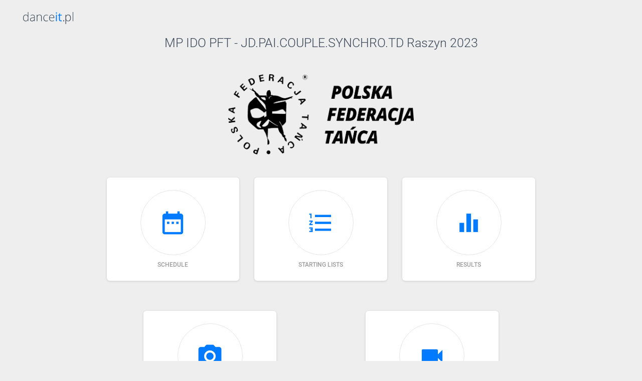

--- FILE ---
content_type: text/html; charset=UTF-8
request_url: https://danceit.pl/public?m=pub_qr_code&competition=200
body_size: 673
content:
<!DOCTYPE html><html lang='en'><head><meta charset='utf-8'/><link rel='icon' type='image/png' href='PKassets/png/favicon.png'><meta http-equiv='X-UA-Compatible' content='IE=edge,chrome=1'/><meta content='width=device-width, initial-scale=1.0, maximum-scale=1.0, user-scalable=0, shrink-to-fit=no' name='viewport'/><meta name='theme-color' content='#007bff'/><meta property='og:title' content='danceit - where dance meets technology'><meta property='og:description' content='Registration for competitions, live schedule, starting lists, live results'><meta property='og:site_name' content='danceit'><meta property='og:image' content='https://danceit.pl/PKassets/png/og-image.png'><link rel='stylesheet' type='text/css' href='PKassets/css/google_fonts.css'/><link rel='stylesheet' href='PKassets/css/danceit.css?v=89'/><link rel='stylesheet' href='PKassets/css/mac.css?v=2'/><script src='PKassets/js/PKnav.js'></script><script src='PKassets/js/core/jquery.min.js'></script><script src='PKassets/js/core/popper.min.js'></script><script src='PKassets/js/core/bootstrap-material-design.min.js'></script><script src='PKassets/js/plugins/perfect-scrollbar.jquery.min.js'></script><script src='PKassets/js/plugins/chartist.min.js'></script><script src='PKassets/js/plugins/bootstrap-notify.js'></script><script src='PKassets/js/plugins/sortable.js'></script></head><title>danceit.pl</title><nav class='navbar navbar-transparent navbar-absolute fixed-top'><div class='container-fluid'><div class='navbar-wrapper'><a class='navbar-brand' href='.'><img src='PKassets/svg/danceitPKpl-WBG.svg'></a></div></nav><div class='container-fluid pt-5' style='min-height: calc(100vh - 87px);'><div class='header text-center'><h3 class='title capitalize public-header'></h3></div><script>window.location='https://na.danceit.pl/public?m=pub_qr_code&competition=200';</script>

--- FILE ---
content_type: text/html; charset=UTF-8
request_url: https://na.danceit.pl/public?m=pub_qr_code&competition=200
body_size: 1627
content:
<!DOCTYPE html><html lang='en'><head><meta charset='utf-8'/><link rel='icon' type='image/png' href='PKassets/png/favicon.png'><meta http-equiv='X-UA-Compatible' content='IE=edge,chrome=1'/><meta content='width=device-width, initial-scale=1.0, maximum-scale=1.0, user-scalable=0, shrink-to-fit=no' name='viewport'/><meta name='theme-color' content='#007bff'/><meta property='og:title' content='danceit - where dance meets technology'><meta property='og:description' content='Registration for competitions, live schedule, starting lists, live results'><meta property='og:site_name' content='danceit'><meta property='og:image' content='https://danceit.pl/PKassets/png/og-image.png'><link rel='stylesheet' type='text/css' href='PKassets/css/google_fonts.css'/><link rel='stylesheet' href='PKassets/css/danceit.css?v=89'/><link rel='stylesheet' href='PKassets/css/mac.css?v=2'/><script src='PKassets/js/PKnav.js'></script><script src='PKassets/js/core/jquery.min.js'></script><script src='PKassets/js/core/popper.min.js'></script><script src='PKassets/js/core/bootstrap-material-design.min.js'></script><script src='PKassets/js/plugins/perfect-scrollbar.jquery.min.js'></script><script src='PKassets/js/plugins/chartist.min.js'></script><script src='PKassets/js/plugins/bootstrap-notify.js'></script><script src='PKassets/js/plugins/sortable.js'></script></head><title>danceit.pl</title><nav class='navbar navbar-transparent navbar-absolute fixed-top'><div class='container-fluid'><div class='navbar-wrapper'><a class='navbar-brand' href='.'><img src='PKassets/svg/danceitPKpl-WBG.svg'></a></div></nav><div class='container-fluid pt-5' style='min-height: calc(100vh - 87px);'><div class='header text-center'><h3 class='title capitalize public-header'></h3></div><style>h3.public-header::after { content: 'MP IDO PFT - JD.PAI.COUPLE.SYNCHRO.TD Raszyn 2023' }</style><div class='text-center mb-3'><img src='PKconfig/logos/organizations/3.png' style='object-fit: contain; max-height: 10em; max-width: 100%'/></div><div class='row col-lg-9 mx-auto'><div class='col-md-6 col-xl-4 cards'><div class='card card-pricing card-raised'><div class='card-body'><a href='?m=pub_schedule&competition=200'><div class='card-icon icon-primary'><i class='material-icons circle-icon-hover'>date_range</i></a></div><h6 class='card-category'>schedule</h6></div></div></div><div class='col-md-6 col-xl-4 cards'><div class='card card-pricing card-raised'><div class='card-body'><a href='?m=pub_start_lists&competition=200'><div class='card-icon icon-primary'><i class='material-icons circle-icon-hover'>format_list_numbered</i></a></div><h6 class='card-category'>starting lists</h6></div></div></div><div class='col-md-6 col-xl-4 cards'><div class='card card-pricing card-raised'><div class='card-body'><a href='?m=pub_results&competition=200'><div class='card-icon icon-primary'><i class='material-icons circle-icon-hover'>equalizer</i></a></div><h6 class='card-category'>results</h6></div></div></div></div><div class='row col-lg-9 mx-auto'><div class='col-lg-4 cards mx-auto'><div class='card card-pricing card-raised'><div class='card-body'><a href='http://www.pineapplemedia.pl'><div class='card-icon icon-primary'><i class='material-icons circle-icon-hover'>photo_camera</i></a></div><h6 class='card-category'>photos</h6></div></div></div><div class='col-lg-4 cards mx-auto'><div class='card card-pricing card-raised'><div class='card-body'><a href='http://livestream.pineapplemedia.pl'><div class='card-icon icon-primary'><i class='material-icons circle-icon-hover'>videocam</i></a></div><h6 class='card-category'>livestream</h6></div></div></div></div></div><div class='partners-mobile mb-3'><div class='sponsors-wrapper interface'><span class='logo-wrapper'><img class='logo organization-logo' src='PKconfig/logos/organizations/5.png'></span><span class='logo-wrapper'><img class='logo organization-logo' src='PKconfig/logos/organizations/3.png'></span></div></div><footer class='footer'><div class='container'><table class='interface-footer'><tr><td class='language-select'><nav class='float-left'><ul><li class='dropup nav-item'><a href='#' class='dropdown-toggle nav-link' data-toggle='dropdown'><i class='material-icons'>translate</i> </a><div class='dropdown-menu dropdown-with-icons'><a href='?m=pub_qr_code&competition=200&goto=PKassets/php/language&lng=en' class='dropdown-item'><i class='material-icons'>check</i> English</a><a href='?m=pub_qr_code&competition=200&goto=PKassets/php/language&lng=pl' class='dropdown-item'><i class='material-icons'>swap_horiz</i> polski</a><a href='?m=pub_qr_code&competition=200&goto=PKassets/php/language&lng=sk' class='dropdown-item'><i class='material-icons'>swap_horiz</i> slovenčina</a><a href='?m=pub_qr_code&competition=200&goto=PKassets/php/language&lng=uk' class='dropdown-item'><i class='material-icons'>swap_horiz</i> українська</a></div></li></ul></nav><div class='version'><a class='normal' target='_blank' href='https://danceit.gitlab.io/docs/changelog#'>v2.222</a></div></td><td class='partners'><div class='sponsors-wrapper interface'><span class='logo-wrapper'><img class='logo organization-logo' src='PKconfig/logos/organizations/5.png'></span><span class='logo-wrapper'><img class='logo organization-logo' src='PKconfig/logos/organizations/3.png'></span></div></td><td class='danceit-logo'><div class='copyright float-right'><img src='PKassets/svg/danceitPKpl-WBG.svg' alt='danceit.pl' class='mr-1'/> developed by <img src='PKassets/svg/PK-WBG.svg' alt='Paweł Kolman' class='ml-1'/></div></td></tr></table></div></footer></div></div><script src='PKassets/js/material-dashboard.min.js?v=2.1.0' type='text/javascript'></script><script src='PKassets/js/material-kit.min.js?v=2.2.0' type='text/javascript'></script><script src='PKassets/js/plugins/jasny-bootstrap.min.js' type='text/javascript'></script><script src='PKassets/js/plugins/bootstrap-selectpicker.js' type='text/javascript'></script><script src='PKassets/js/PK.js?v=4'></script><script src='PKassets/js/plugins/perfect-scrollbar.jquery.min.js'></script><script src='PKassets/js/plugins/jquery.dataTables.min.js'></script></body></html>

--- FILE ---
content_type: text/css
request_url: https://danceit.pl/PKassets/css/google_fonts.css
body_size: 970
content:
/* fallback */

@font-face {
    font-family: 'Material Icons';
    font-style: normal;
    font-weight: 400;
    src: url(../fonts/materialicons/v48/flUhRq6tzZclQEJ-Vdg-IuiaDsNc.woff2) format('woff2');
}

/* cyrillic-ext */

@font-face {
    font-family: 'Roboto';
    font-style: normal;
    font-weight: 300;
    src: local('Roboto Light'), local('Roboto-Light'), url(../fonts/roboto/v20/KFOlCnqEu92Fr1MmSU5fCRc4EsA.woff2) format('woff2');
    unicode-range: U+0460-052F, U+1C80-1C88, U+20B4, U+2DE0-2DFF, U+A640-A69F, U+FE2E-FE2F;
}

/* cyrillic */

@font-face {
    font-family: 'Roboto';
    font-style: normal;
    font-weight: 300;
    src: local('Roboto Light'), local('Roboto-Light'), url(../fonts/roboto/v20/KFOlCnqEu92Fr1MmSU5fABc4EsA.woff2) format('woff2');
    unicode-range: U+0400-045F, U+0490-0491, U+04B0-04B1, U+2116;
}

/* greek-ext */

@font-face {
    font-family: 'Roboto';
    font-style: normal;
    font-weight: 300;
    src: local('Roboto Light'), local('Roboto-Light'), url(../fonts/roboto/v20/KFOlCnqEu92Fr1MmSU5fCBc4EsA.woff2) format('woff2');
    unicode-range: U+1F00-1FFF;
}

/* greek */

@font-face {
    font-family: 'Roboto';
    font-style: normal;
    font-weight: 300;
    src: local('Roboto Light'), local('Roboto-Light'), url(../fonts/roboto/v20/KFOlCnqEu92Fr1MmSU5fBxc4EsA.woff2) format('woff2');
    unicode-range: U+0370-03FF;
}

/* vietnamese */

@font-face {
    font-family: 'Roboto';
    font-style: normal;
    font-weight: 300;
    src: local('Roboto Light'), local('Roboto-Light'), url(../fonts/roboto/v20/KFOlCnqEu92Fr1MmSU5fCxc4EsA.woff2) format('woff2');
    unicode-range: U+0102-0103, U+0110-0111, U+1EA0-1EF9, U+20AB;
}

/* latin-ext */

@font-face {
    font-family: 'Roboto';
    font-style: normal;
    font-weight: 300;
    src: local('Roboto Light'), local('Roboto-Light'), url(../fonts/roboto/v20/KFOlCnqEu92Fr1MmSU5fChc4EsA.woff2) format('woff2');
    unicode-range: U+0100-024F, U+0259, U+1E00-1EFF, U+2020, U+20A0-20AB, U+20AD-20CF, U+2113, U+2C60-2C7F, U+A720-A7FF;
}

/* latin */

@font-face {
    font-family: 'Roboto';
    font-style: normal;
    font-weight: 300;
    src: local('Roboto Light'), local('Roboto-Light'), url(../fonts/roboto/v20/KFOlCnqEu92Fr1MmSU5fBBc4.woff2) format('woff2');
    unicode-range: U+0000-00FF, U+0131, U+0152-0153, U+02BB-02BC, U+02C6, U+02DA, U+02DC, U+2000-206F, U+2074, U+20AC, U+2122, U+2191, U+2193, U+2212, U+2215, U+FEFF, U+FFFD;
}

/* cyrillic-ext */

@font-face {
    font-family: 'Roboto';
    font-style: normal;
    font-weight: 400;
    src: local('Roboto'), local('Roboto-Regular'), url(../fonts/roboto/v20/KFOmCnqEu92Fr1Mu72xKOzY.woff2) format('woff2');
    unicode-range: U+0460-052F, U+1C80-1C88, U+20B4, U+2DE0-2DFF, U+A640-A69F, U+FE2E-FE2F;
}

/* cyrillic */

@font-face {
    font-family: 'Roboto';
    font-style: normal;
    font-weight: 400;
    src: local('Roboto'), local('Roboto-Regular'), url(../fonts/roboto/v20/KFOmCnqEu92Fr1Mu5mxKOzY.woff2) format('woff2');
    unicode-range: U+0400-045F, U+0490-0491, U+04B0-04B1, U+2116;
}

/* greek-ext */

@font-face {
    font-family: 'Roboto';
    font-style: normal;
    font-weight: 400;
    src: local('Roboto'), local('Roboto-Regular'), url(../fonts/roboto/v20/KFOmCnqEu92Fr1Mu7mxKOzY.woff2) format('woff2');
    unicode-range: U+1F00-1FFF;
}

/* greek */

@font-face {
    font-family: 'Roboto';
    font-style: normal;
    font-weight: 400;
    src: local('Roboto'), local('Roboto-Regular'), url(../fonts/roboto/v20/KFOmCnqEu92Fr1Mu4WxKOzY.woff2) format('woff2');
    unicode-range: U+0370-03FF;
}

/* vietnamese */

@font-face {
    font-family: 'Roboto';
    font-style: normal;
    font-weight: 400;
    src: local('Roboto'), local('Roboto-Regular'), url(../fonts/roboto/v20/KFOmCnqEu92Fr1Mu7WxKOzY.woff2) format('woff2');
    unicode-range: U+0102-0103, U+0110-0111, U+1EA0-1EF9, U+20AB;
}

/* latin-ext */

@font-face {
    font-family: 'Roboto';
    font-style: normal;
    font-weight: 400;
    src: local('Roboto'), local('Roboto-Regular'), url(../fonts/roboto/v20/KFOmCnqEu92Fr1Mu7GxKOzY.woff2) format('woff2');
    unicode-range: U+0100-024F, U+0259, U+1E00-1EFF, U+2020, U+20A0-20AB, U+20AD-20CF, U+2113, U+2C60-2C7F, U+A720-A7FF;
}

/* latin */

@font-face {
    font-family: 'Roboto';
    font-style: normal;
    font-weight: 400;
    src: local('Roboto'), local('Roboto-Regular'), url(../fonts/roboto/v20/KFOmCnqEu92Fr1Mu4mxK.woff2) format('woff2');
    unicode-range: U+0000-00FF, U+0131, U+0152-0153, U+02BB-02BC, U+02C6, U+02DA, U+02DC, U+2000-206F, U+2074, U+20AC, U+2122, U+2191, U+2193, U+2212, U+2215, U+FEFF, U+FFFD;
}

/* cyrillic-ext */

@font-face {
    font-family: 'Roboto';
    font-style: normal;
    font-weight: 500;
    src: local('Roboto Medium'), local('Roboto-Medium'), url(../fonts/roboto/v20/KFOlCnqEu92Fr1MmEU9fCRc4EsA.woff2) format('woff2');
    unicode-range: U+0460-052F, U+1C80-1C88, U+20B4, U+2DE0-2DFF, U+A640-A69F, U+FE2E-FE2F;
}

/* cyrillic */

@font-face {
    font-family: 'Roboto';
    font-style: normal;
    font-weight: 500;
    src: local('Roboto Medium'), local('Roboto-Medium'), url(../fonts/roboto/v20/KFOlCnqEu92Fr1MmEU9fABc4EsA.woff2) format('woff2');
    unicode-range: U+0400-045F, U+0490-0491, U+04B0-04B1, U+2116;
}

/* greek-ext */

@font-face {
    font-family: 'Roboto';
    font-style: normal;
    font-weight: 500;
    src: local('Roboto Medium'), local('Roboto-Medium'), url(../fonts/roboto/v20/KFOlCnqEu92Fr1MmEU9fCBc4EsA.woff2) format('woff2');
    unicode-range: U+1F00-1FFF;
}

/* greek */

@font-face {
    font-family: 'Roboto';
    font-style: normal;
    font-weight: 500;
    src: local('Roboto Medium'), local('Roboto-Medium'), url(../fonts/roboto/v20/KFOlCnqEu92Fr1MmEU9fBxc4EsA.woff2) format('woff2');
    unicode-range: U+0370-03FF;
}

/* vietnamese */

@font-face {
    font-family: 'Roboto';
    font-style: normal;
    font-weight: 500;
    src: local('Roboto Medium'), local('Roboto-Medium'), url(../fonts/roboto/v20/KFOlCnqEu92Fr1MmEU9fCxc4EsA.woff2) format('woff2');
    unicode-range: U+0102-0103, U+0110-0111, U+1EA0-1EF9, U+20AB;
}

/* latin-ext */

@font-face {
    font-family: 'Roboto';
    font-style: normal;
    font-weight: 500;
    src: local('Roboto Medium'), local('Roboto-Medium'), url(../fonts/roboto/v20/KFOlCnqEu92Fr1MmEU9fChc4EsA.woff2) format('woff2');
    unicode-range: U+0100-024F, U+0259, U+1E00-1EFF, U+2020, U+20A0-20AB, U+20AD-20CF, U+2113, U+2C60-2C7F, U+A720-A7FF;
}

/* latin */

@font-face {
    font-family: 'Roboto';
    font-style: normal;
    font-weight: 500;
    src: local('Roboto Medium'), local('Roboto-Medium'), url(../fonts/roboto/v20/KFOlCnqEu92Fr1MmEU9fBBc4.woff2) format('woff2');
    unicode-range: U+0000-00FF, U+0131, U+0152-0153, U+02BB-02BC, U+02C6, U+02DA, U+02DC, U+2000-206F, U+2074, U+20AC, U+2122, U+2191, U+2193, U+2212, U+2215, U+FEFF, U+FFFD;
}

/* cyrillic-ext */

@font-face {
    font-family: 'Roboto';
    font-style: normal;
    font-weight: 700;
    src: local('Roboto Bold'), local('Roboto-Bold'), url(../fonts/roboto/v20/KFOlCnqEu92Fr1MmWUlfCRc4EsA.woff2) format('woff2');
    unicode-range: U+0460-052F, U+1C80-1C88, U+20B4, U+2DE0-2DFF, U+A640-A69F, U+FE2E-FE2F;
}

/* cyrillic */

@font-face {
    font-family: 'Roboto';
    font-style: normal;
    font-weight: 700;
    src: local('Roboto Bold'), local('Roboto-Bold'), url(../fonts/roboto/v20/KFOlCnqEu92Fr1MmWUlfABc4EsA.woff2) format('woff2');
    unicode-range: U+0400-045F, U+0490-0491, U+04B0-04B1, U+2116;
}

/* greek-ext */

@font-face {
    font-family: 'Roboto';
    font-style: normal;
    font-weight: 700;
    src: local('Roboto Bold'), local('Roboto-Bold'), url(../fonts/roboto/v20/KFOlCnqEu92Fr1MmWUlfCBc4EsA.woff2) format('woff2');
    unicode-range: U+1F00-1FFF;
}

/* greek */

@font-face {
    font-family: 'Roboto';
    font-style: normal;
    font-weight: 700;
    src: local('Roboto Bold'), local('Roboto-Bold'), url(../fonts/roboto/v20/KFOlCnqEu92Fr1MmWUlfBxc4EsA.woff2) format('woff2');
    unicode-range: U+0370-03FF;
}

/* vietnamese */

@font-face {
    font-family: 'Roboto';
    font-style: normal;
    font-weight: 700;
    src: local('Roboto Bold'), local('Roboto-Bold'), url(../fonts/roboto/v20/KFOlCnqEu92Fr1MmWUlfCxc4EsA.woff2) format('woff2');
    unicode-range: U+0102-0103, U+0110-0111, U+1EA0-1EF9, U+20AB;
}

/* latin-ext */

@font-face {
    font-family: 'Roboto';
    font-style: normal;
    font-weight: 700;
    src: local('Roboto Bold'), local('Roboto-Bold'), url(../fonts/roboto/v20/KFOlCnqEu92Fr1MmWUlfChc4EsA.woff2) format('woff2');
    unicode-range: U+0100-024F, U+0259, U+1E00-1EFF, U+2020, U+20A0-20AB, U+20AD-20CF, U+2113, U+2C60-2C7F, U+A720-A7FF;
}

/* latin */

@font-face {
    font-family: 'Roboto';
    font-style: normal;
    font-weight: 700;
    src: local('Roboto Bold'), local('Roboto-Bold'), url(../fonts/roboto/v20/KFOlCnqEu92Fr1MmWUlfBBc4.woff2) format('woff2');
    unicode-range: U+0000-00FF, U+0131, U+0152-0153, U+02BB-02BC, U+02C6, U+02DA, U+02DC, U+2000-206F, U+2074, U+20AC, U+2122, U+2191, U+2193, U+2212, U+2215, U+FEFF, U+FFFD;
}

/* cyrillic-ext */

@font-face {
    font-family: 'Roboto Slab';
    font-style: normal;
    font-weight: 400;
    src: url(../fonts/robotoslab/v10/BngMUXZYTXPIvIBgJJSb6ufA5qW54A.woff2) format('woff2');
    unicode-range: U+0460-052F, U+1C80-1C88, U+20B4, U+2DE0-2DFF, U+A640-A69F, U+FE2E-FE2F;
}

/* cyrillic */

@font-face {
    font-family: 'Roboto Slab';
    font-style: normal;
    font-weight: 400;
    src: url(../fonts/robotoslab/v10/BngMUXZYTXPIvIBgJJSb6ufJ5qW54A.woff2) format('woff2');
    unicode-range: U+0400-045F, U+0490-0491, U+04B0-04B1, U+2116;
}

/* greek-ext */

@font-face {
    font-family: 'Roboto Slab';
    font-style: normal;
    font-weight: 400;
    src: url(../fonts/robotoslab/v10/BngMUXZYTXPIvIBgJJSb6ufB5qW54A.woff2) format('woff2');
    unicode-range: U+1F00-1FFF;
}

/* greek */

@font-face {
    font-family: 'Roboto Slab';
    font-style: normal;
    font-weight: 400;
    src: url(../fonts/robotoslab/v10/BngMUXZYTXPIvIBgJJSb6ufO5qW54A.woff2) format('woff2');
    unicode-range: U+0370-03FF;
}

/* vietnamese */

@font-face {
    font-family: 'Roboto Slab';
    font-style: normal;
    font-weight: 400;
    src: url(../fonts/robotoslab/v10/BngMUXZYTXPIvIBgJJSb6ufC5qW54A.woff2) format('woff2');
    unicode-range: U+0102-0103, U+0110-0111, U+1EA0-1EF9, U+20AB;
}

/* latin-ext */

@font-face {
    font-family: 'Roboto Slab';
    font-style: normal;
    font-weight: 400;
    src: url(../fonts/robotoslab/v10/BngMUXZYTXPIvIBgJJSb6ufD5qW54A.woff2) format('woff2');
    unicode-range: U+0100-024F, U+0259, U+1E00-1EFF, U+2020, U+20A0-20AB, U+20AD-20CF, U+2113, U+2C60-2C7F, U+A720-A7FF;
}

/* latin */

@font-face {
    font-family: 'Roboto Slab';
    font-style: normal;
    font-weight: 400;
    src: url(../fonts/robotoslab/v10/BngMUXZYTXPIvIBgJJSb6ufN5qU.woff2) format('woff2');
    unicode-range: U+0000-00FF, U+0131, U+0152-0153, U+02BB-02BC, U+02C6, U+02DA, U+02DC, U+2000-206F, U+2074, U+20AC, U+2122, U+2191, U+2193, U+2212, U+2215, U+FEFF, U+FFFD;
}

/* cyrillic-ext */

@font-face {
    font-family: 'Roboto Slab';
    font-style: normal;
    font-weight: 700;
    src: url(../fonts/robotoslab/v10/BngMUXZYTXPIvIBgJJSb6ufA5qW54A.woff2) format('woff2');
    unicode-range: U+0460-052F, U+1C80-1C88, U+20B4, U+2DE0-2DFF, U+A640-A69F, U+FE2E-FE2F;
}

/* cyrillic */

@font-face {
    font-family: 'Roboto Slab';
    font-style: normal;
    font-weight: 700;
    src: url(../fonts/robotoslab/v10/BngMUXZYTXPIvIBgJJSb6ufJ5qW54A.woff2) format('woff2');
    unicode-range: U+0400-045F, U+0490-0491, U+04B0-04B1, U+2116;
}

/* greek-ext */

@font-face {
    font-family: 'Roboto Slab';
    font-style: normal;
    font-weight: 700;
    src: url(../fonts/robotoslab/v10/BngMUXZYTXPIvIBgJJSb6ufB5qW54A.woff2) format('woff2');
    unicode-range: U+1F00-1FFF;
}

/* greek */

@font-face {
    font-family: 'Roboto Slab';
    font-style: normal;
    font-weight: 700;
    src: url(../fonts/robotoslab/v10/BngMUXZYTXPIvIBgJJSb6ufO5qW54A.woff2) format('woff2');
    unicode-range: U+0370-03FF;
}

/* vietnamese */

@font-face {
    font-family: 'Roboto Slab';
    font-style: normal;
    font-weight: 700;
    src: url(../fonts/robotoslab/v10/BngMUXZYTXPIvIBgJJSb6ufC5qW54A.woff2) format('woff2');
    unicode-range: U+0102-0103, U+0110-0111, U+1EA0-1EF9, U+20AB;
}

/* latin-ext */

@font-face {
    font-family: 'Roboto Slab';
    font-style: normal;
    font-weight: 700;
    src: url(../fonts/robotoslab/v10/BngMUXZYTXPIvIBgJJSb6ufD5qW54A.woff2) format('woff2');
    unicode-range: U+0100-024F, U+0259, U+1E00-1EFF, U+2020, U+20A0-20AB, U+20AD-20CF, U+2113, U+2C60-2C7F, U+A720-A7FF;
}

/* latin */

@font-face {
    font-family: 'Roboto Slab';
    font-style: normal;
    font-weight: 700;
    src: url(../fonts/robotoslab/v10/BngMUXZYTXPIvIBgJJSb6ufN5qU.woff2) format('woff2');
    unicode-range: U+0000-00FF, U+0131, U+0152-0153, U+02BB-02BC, U+02C6, U+02DA, U+02DC, U+2000-206F, U+2074, U+20AC, U+2122, U+2191, U+2193, U+2212, U+2215, U+FEFF, U+FFFD;
}

.material-icons {
    font-family: 'Material Icons';
    font-weight: normal;
    font-style: normal;
    font-size: 24px;
    line-height: 1;
    letter-spacing: normal;
    text-transform: none;
    display: inline-block;
    white-space: nowrap;
    word-wrap: normal;
    direction: ltr;
    -webkit-font-feature-settings: 'liga';
    -webkit-font-smoothing: antialiased;
}

--- FILE ---
content_type: text/css
request_url: https://danceit.pl/PKassets/css/danceit.css?v=89
body_size: 89316
content:
/*
=========================================================
 Material Dashboard - v2.1.1
=========================================================

 Product Page: https://www.creative-tim.com/product/material-dashboard
 Copyright 2019 Creative Tim (https://www.creative-tim.com)
 Licensed under MIT (https://github.com/creativetimofficial/material-dashboard/blob/master/LICENSE.md)

 Coded by Creative Tim

=========================================================

 The above copyright notice and this permission notice shall be included in all copies or substantial portions of the Software.*/

.card {
    font-size: .875rem
}



*,
:after,
:before {
    box-sizing: border-box;
    -webkit-print-color-adjust: exact;
}

html {
    font-family: sans-serif;
    line-height: 1.15;
    -webkit-text-size-adjust: 100%;
    -ms-text-size-adjust: 100%;
    -ms-overflow-style: scrollbar;
    -webkit-tap-highlight-color: rgba(0, 0, 0, 0)
}

@-ms-viewport {
    width: device-width
}

article,
aside,
dialog,
figcaption,
figure,
footer,
header,
hgroup,
main,
nav,
section {
    display: block
}

body {
    margin: 0;
    font-family: Roboto, Helvetica, Arial, sans-serif;
    font-size: 1rem;
    font-weight: 400;
    line-height: 1.5;
    color: #212529;
    text-align: left;
    background-color: #fafafa
}

[tabindex="-1"]:focus {
    outline: 0 !important
}

hr {
    box-sizing: content-box;
    height: 0;
    overflow: visible
}

h1,
h2,
h3,
h4,
h5,
h6 {
    margin-top: 0;
    margin-bottom: .5rem
}

p {
    margin-top: 0;
    margin-bottom: 1rem
}

abbr[data-original-title],
abbr[title] {
    text-decoration: underline;
    text-decoration: underline dotted;
    cursor: help;
    border-bottom: 0
}

address {
    font-style: normal;
    line-height: inherit
}

address,
dl,
ol,
ul {
    margin-bottom: 1rem
}

dl,
ol,
ul {
    margin-top: 0
}

ol ol,
ol ul,
ul ol,
ul ul {
    margin-bottom: 0
}

dt {
    font-weight: 500
}

dd {
    margin-bottom: .5rem;
    margin-left: 0
}

blockquote {
    margin: 0 0 1rem
}

dfn {
    font-style: italic
}

b,
strong {
    font-weight: bolder
}

small {
    font-size: 80%
}

sub,
sup {
    position: relative;
    font-size: 75%;
    line-height: 0;
    vertical-align: baseline
}

sub {
    bottom: -.25em
}

sup {
    top: -.5em
}

a {
    text-decoration: none;
    background-color: transparent;
    -webkit-text-decoration-skip: objects
}

a:hover {
    color: #0a6ebd;
    text-decoration: underline
}

a:not([href]):not([tabindex]),
a:not([href]):not([tabindex]):focus,
a:not([href]):not([tabindex]):hover {
    color: inherit;
    text-decoration: none
}

a:not([href]):not([tabindex]):focus {
    outline: 0
}

code,
kbd,
pre,
samp {
    font-family: monospace, monospace;
    font-size: 1em
}

pre {
    margin-top: 0;
    margin-bottom: 1rem;
    overflow: auto;
    -ms-overflow-style: scrollbar
}

figure {
    margin: 0 0 1rem
}

img {
    vertical-align: middle;
    border-style: none
}

svg:not(:root) {
    overflow: hidden
}

table {
    border-collapse: collapse
}

caption {
    padding-top: .75rem;
    padding-bottom: .75rem;
    color: #6c757d;
    text-align: left;
    caption-side: bottom
}

th {
    text-align: inherit
}

label {
    display: inline-block;
    margin-bottom: .5rem
}

button {
    border-radius: 0
}

button:focus {
    outline: 1px dotted;
    outline: 5px auto -webkit-focus-ring-color
}

button,
input,
optgroup,
select,
textarea {
    margin: 0;
    font-family: inherit;
    font-size: inherit;
    line-height: inherit
}

button,
input {
    overflow: visible
}

button,
select {
    text-transform: none
}

[type=reset],
[type=submit],
button,
html [type=button] {
    -webkit-appearance: button
}

[type=button]::-moz-focus-inner,
[type=reset]::-moz-focus-inner,
[type=submit]::-moz-focus-inner,
button::-moz-focus-inner {
    padding: 0;
    border-style: none
}

input[type=checkbox],
input[type=radio] {
    box-sizing: border-box;
    padding: 0
}

input[type=date],
input[type=datetime-local],
input[type=month],
input[type=time] {
    -webkit-appearance: listbox
}

textarea {
    overflow: auto;
    resize: vertical
}

fieldset {
    min-width: 0;
    padding: 0;
    margin: 0;
    border: 0
}

legend {
    display: block;
    width: 100%;
    max-width: 100%;
    padding: 0;
    margin-bottom: .5rem;
    font-size: 1.5rem;
    line-height: inherit;
    color: inherit;
    white-space: normal
}

progress {
    vertical-align: baseline
}

[type=number]::-webkit-inner-spin-button,
[type=number]::-webkit-outer-spin-button {
    height: auto
}

[type=search] {
    outline-offset: -2px;
    -webkit-appearance: none
}

[type=search]::-webkit-search-cancel-button,
[type=search]::-webkit-search-decoration {
    -webkit-appearance: none
}

::-webkit-file-upload-button {
    font: inherit;
    -webkit-appearance: button
}

output {
    display: inline-block
}

summary {
    display: list-item;
    cursor: pointer
}

template {
    display: none
}

[hidden] {
    display: none !important
}

.h1,
.h2,
.h3,
.h4,
.h5,
.h6,
h1,
h2,
h3,
h4,
h5,
h6 {
    margin-bottom: .5rem;
    font-family: inherit;
    font-weight: 400;
    line-height: 1.2;
    color: inherit
}

.h1,
h1 {
    font-size: 2.5rem
}

.h2,
h2 {
    font-size: 2rem
}

.h3,
h3 {
    font-size: 1.75rem
}

.h4,
h4 {
    font-size: 1.5rem
}

.h5,
h5 {
    font-size: 1.25rem
}

.h6,
h6 {
    font-size: 1rem
}

.lead {
    font-size: 1.25rem;
    font-weight: 300
}

.display-1 {
    font-size: 7rem
}

.display-1,
.display-2 {
    font-weight: 300;
    line-height: 1.2
}

.display-2 {
    font-size: 3.5rem
}

.display-3 {
    font-size: 2.8125rem
}

.display-3,
.display-4 {
    font-weight: 300;
    line-height: 1.2
}

.display-4 {
    font-size: 2.125rem
}

hr {
    margin-top: 1rem;
    margin-bottom: 1rem;
    border: 0;
    border-top: 1px solid rgba(0, 0, 0, .1)
}

.small,
small {
    font-size: 80%;
    font-weight: 400
}

.mark,
mark {
    padding: .2em;
    background-color: #fcf8e3
}

.list-inline,
.list-unstyled {
    padding-left: 0;
    list-style: none
}

.list-inline-item {
    display: inline-block
}

.list-inline-item:not(:last-child) {
    margin-right: .5rem
}

.initialism {
    font-size: 90%;
    text-transform: uppercase
}

.blockquote {
    margin-bottom: 1rem;
    font-size: 1.25rem
}

.blockquote-footer {
    display: block;
    font-size: 80%;
    color: #6c757d
}

.blockquote-footer:before {
    content: "\2014 \00A0"
}

.img-fluid,
.img-thumbnail {
    max-width: 100%;
    height: auto
}

.img-thumbnail {
    padding: .25rem;
    background-color: #fafafa;
    border: 1px solid #dee2e6;
    border-radius: .25rem;
    box-shadow: 0 1px 2px rgba(0, 0, 0, .075)
}

.figure {
    display: inline-block
}

.figure-img {
    margin-bottom: .5rem;
    line-height: 1
}

.figure-caption {
    font-size: 90%;
    color: #6c757d
}

code,
kbd,
pre,
samp {
    font-family: SFMono-Regular, Menlo, Monaco, Consolas, Liberation Mono, Courier New, monospace
}

code {
    font-size: 87.5%;
    color: #e91e63;
    word-break: break-word
}

a>code {
    color: inherit
}

kbd {
    padding: .2rem .4rem;
    font-size: 87.5%;
    color: #fff;
    background-color: #212529;
    border-radius: .2rem;
    box-shadow: inset 0 -.1rem 0 rgba(0, 0, 0, .25)
}

kbd kbd {
    padding: 0;
    font-size: 100%;
    font-weight: 500;
    box-shadow: none
}

pre {
    display: block;
    font-size: 87.5%;
    color: #212529
}

pre code {
    font-size: inherit;
    color: inherit;
    word-break: normal
}

.pre-scrollable {
    max-height: 340px;
    overflow-y: scroll
}

.container {
    width: 100%;
    padding-right: 15px;
    padding-left: 15px;
    margin-right: auto;
    margin-left: auto
}

@media (min-width:576px) {
    .container {
        max-width: 540px
    }
}

@media (min-width:768px) {
    .container {
        max-width: 720px
    }
}

@media (min-width:768px) {
    .container {
        max-width: 960px
    }
}

@media (min-width:1200px) {
    .container {
        max-width: 1140px
    }
}

.container-fluid {
    width: 100%;
    padding-right: 15px;
    padding-left: 15px;
    margin-right: auto;
    margin-left: auto
}

.row {
    display: flex;
    flex-wrap: wrap;
    margin-right: -15px;
    margin-left: -15px
}

.no-gutters {
    margin-right: 0;
    margin-left: 0
}

.no-gutters>.col,
.no-gutters>[class*=col-] {
    padding-right: 0;
    padding-left: 0
}

.col,
.col-1,
.col-2,
.col-3,
.col-4,
.col-5,
.col-6,
.col-7,
.col-8,
.col-9,
.col-10,
.col-11,
.col-12,
.col-auto,
.col-lg,
.col-lg-1,
.col-lg-2,
.col-lg-3,
.col-lg-4,
.col-lg-5,
.col-lg-6,
.col-lg-7,
.col-lg-8,
.col-lg-9,
.col-lg-10,
.col-lg-11,
.col-lg-12,
.col-lg-auto,
.col-md,
.col-md-1,
.col-md-2,
.col-md-3,
.col-md-4,
.col-md-5,
.col-md-6,
.col-md-7,
.col-md-8,
.col-md-9,
.col-md-10,
.col-md-11,
.col-md-12,
.col-md-auto,
.col-sm,
.col-sm-1,
.col-sm-2,
.col-sm-3,
.col-sm-4,
.col-sm-5,
.col-sm-6,
.col-sm-7,
.col-sm-8,
.col-sm-9,
.col-sm-10,
.col-sm-11,
.col-sm-12,
.col-sm-auto,
.col-xl,
.col-xl-1,
.col-xl-2,
.col-xl-3,
.col-xl-4,
.col-xl-5,
.col-xl-6,
.col-xl-7,
.col-xl-8,
.col-xl-9,
.col-xl-10,
.col-xl-11,
.col-xl-12,
.col-xl-auto {
    position: relative;
    width: 100%;
    min-height: 1px;
    padding-right: 15px;
    padding-left: 15px
}

.col {
    flex-basis: 0;
    flex-grow: 1;
    max-width: 100%
}

.col-auto {
    flex: 0 0 auto;
    width: auto;
    max-width: none
}

.col-1 {
    flex: 0 0 8.333333%;
    max-width: 8.333333%
}

.col-2 {
    flex: 0 0 16.666667%;
    max-width: 16.666667%
}

.col-3 {
    flex: 0 0 25%;
    max-width: 25%
}

.col-4 {
    flex: 0 0 33.333333%;
    max-width: 33.333333%
}

.col-5 {
    flex: 0 0 41.666667%;
    max-width: 41.666667%
}

.col-6 {
    flex: 0 0 50%;
    max-width: 50%
}

.col-7 {
    flex: 0 0 58.333333%;
    max-width: 58.333333%
}

.col-8 {
    flex: 0 0 66.666667%;
    max-width: 66.666667%
}

.col-9 {
    flex: 0 0 75%;
    max-width: 75%
}

.col-10 {
    flex: 0 0 83.333333%;
    max-width: 83.333333%
}

.col-11 {
    flex: 0 0 91.666667%;
    max-width: 91.666667%
}

.col-12 {
    flex: 0 0 100%;
    max-width: 100%
}

.order-first {
    order: -1
}

.order-last {
    order: 13
}

.order-0 {
    order: 0
}

.order-1 {
    order: 1
}

.order-2 {
    order: 2
}

.order-3 {
    order: 3
}

.order-4 {
    order: 4
}

.order-5 {
    order: 5
}

.order-6 {
    order: 6
}

.order-7 {
    order: 7
}

.order-8 {
    order: 8
}

.order-9 {
    order: 9
}

.order-10 {
    order: 10
}

.order-11 {
    order: 11
}

.order-12 {
    order: 12
}

.offset-1 {
    margin-left: 8.333333%
}

.offset-2 {
    margin-left: 16.666667%
}

.offset-3 {
    margin-left: 25%
}

.offset-4 {
    margin-left: 33.333333%
}

.offset-5 {
    margin-left: 41.666667%
}

.offset-6 {
    margin-left: 50%
}

.offset-7 {
    margin-left: 58.333333%
}

.offset-8 {
    margin-left: 66.666667%
}

.offset-9 {
    margin-left: 75%
}

.offset-10 {
    margin-left: 83.333333%
}

.offset-11 {
    margin-left: 91.666667%
}

@media (min-width:576px) {
    .col-sm {
        flex-basis: 0;
        flex-grow: 1;
        max-width: 100%
    }
    .col-sm-auto {
        flex: 0 0 auto;
        width: auto;
        max-width: none
    }
    .col-sm-1 {
        flex: 0 0 8.333333%;
        max-width: 8.333333%
    }
    .col-sm-2 {
        flex: 0 0 16.666667%;
        max-width: 16.666667%
    }
    .col-sm-3 {
        flex: 0 0 25%;
        max-width: 25%
    }
    .col-sm-4 {
        flex: 0 0 33.333333%;
        max-width: 33.333333%
    }
    .col-sm-5 {
        flex: 0 0 41.666667%;
        max-width: 41.666667%
    }
    .col-sm-6 {
        flex: 0 0 50%;
        max-width: 50%
    }
    .col-sm-7 {
        flex: 0 0 58.333333%;
        max-width: 58.333333%
    }
    .col-sm-8 {
        flex: 0 0 66.666667%;
        max-width: 66.666667%
    }
    .col-sm-9 {
        flex: 0 0 75%;
        max-width: 75%
    }
    .col-sm-10 {
        flex: 0 0 83.333333%;
        max-width: 83.333333%
    }
    .col-sm-11 {
        flex: 0 0 91.666667%;
        max-width: 91.666667%
    }
    .col-sm-12 {
        flex: 0 0 100%;
        max-width: 100%
    }
    .order-sm-first {
        order: -1
    }
    .order-sm-last {
        order: 13
    }
    .order-sm-0 {
        order: 0
    }
    .order-sm-1 {
        order: 1
    }
    .order-sm-2 {
        order: 2
    }
    .order-sm-3 {
        order: 3
    }
    .order-sm-4 {
        order: 4
    }
    .order-sm-5 {
        order: 5
    }
    .order-sm-6 {
        order: 6
    }
    .order-sm-7 {
        order: 7
    }
    .order-sm-8 {
        order: 8
    }
    .order-sm-9 {
        order: 9
    }
    .order-sm-10 {
        order: 10
    }
    .order-sm-11 {
        order: 11
    }
    .order-sm-12 {
        order: 12
    }
    .offset-sm-0 {
        margin-left: 0
    }
    .offset-sm-1 {
        margin-left: 8.333333%
    }
    .offset-sm-2 {
        margin-left: 16.666667%
    }
    .offset-sm-3 {
        margin-left: 25%
    }
    .offset-sm-4 {
        margin-left: 33.333333%
    }
    .offset-sm-5 {
        margin-left: 41.666667%
    }
    .offset-sm-6 {
        margin-left: 50%
    }
    .offset-sm-7 {
        margin-left: 58.333333%
    }
    .offset-sm-8 {
        margin-left: 66.666667%
    }
    .offset-sm-9 {
        margin-left: 75%
    }
    .offset-sm-10 {
        margin-left: 83.333333%
    }
    .offset-sm-11 {
        margin-left: 91.666667%
    }
}

@media (min-width:768px) {
    .col-md {
        flex-basis: 0;
        flex-grow: 1;
        max-width: 100%
    }
    .col-md-auto {
        flex: 0 0 auto;
        width: auto;
        max-width: none
    }
    .col-md-1 {
        flex: 0 0 8.333333%;
        max-width: 8.333333%
    }
    .col-md-2 {
        flex: 0 0 16.666667%;
        max-width: 16.666667%
    }
    .col-md-3 {
        flex: 0 0 25%;
        max-width: 25%
    }
    .col-md-4 {
        flex: 0 0 33.333333%;
        max-width: 33.333333%
    }
    .col-md-5 {
        flex: 0 0 41.666667%;
        max-width: 41.666667%
    }
    .col-md-6 {
        flex: 0 0 50%;
        max-width: 50%
    }
    .col-md-7 {
        flex: 0 0 58.333333%;
        max-width: 58.333333%
    }
    .col-md-8 {
        flex: 0 0 66.666667%;
        max-width: 66.666667%
    }
    .col-md-9 {
        flex: 0 0 75%;
        max-width: 75%
    }
    .col-md-10 {
        flex: 0 0 83.333333%;
        max-width: 83.333333%
    }
    .col-md-11 {
        flex: 0 0 91.666667%;
        max-width: 91.666667%
    }
    .col-md-12 {
        flex: 0 0 100%;
        max-width: 100%
    }
    .order-md-first {
        order: -1
    }
    .order-md-last {
        order: 13
    }
    .order-md-0 {
        order: 0
    }
    .order-md-1 {
        order: 1
    }
    .order-md-2 {
        order: 2
    }
    .order-md-3 {
        order: 3
    }
    .order-md-4 {
        order: 4
    }
    .order-md-5 {
        order: 5
    }
    .order-md-6 {
        order: 6
    }
    .order-md-7 {
        order: 7
    }
    .order-md-8 {
        order: 8
    }
    .order-md-9 {
        order: 9
    }
    .order-md-10 {
        order: 10
    }
    .order-md-11 {
        order: 11
    }
    .order-md-12 {
        order: 12
    }
    .offset-md-0 {
        margin-left: 0
    }
    .offset-md-1 {
        margin-left: 8.333333%
    }
    .offset-md-2 {
        margin-left: 16.666667%
    }
    .offset-md-3 {
        margin-left: 25%
    }
    .offset-md-4 {
        margin-left: 33.333333%
    }
    .offset-md-5 {
        margin-left: 41.666667%
    }
    .offset-md-6 {
        margin-left: 50%
    }
    .offset-md-7 {
        margin-left: 58.333333%
    }
    .offset-md-8 {
        margin-left: 66.666667%
    }
    .offset-md-9 {
        margin-left: 75%
    }
    .offset-md-10 {
        margin-left: 83.333333%
    }
    .offset-md-11 {
        margin-left: 91.666667%
    }
}

@media (min-width:768px) {
    .col-lg {
        flex-basis: 0;
        flex-grow: 1;
        max-width: 100%
    }
    .col-lg-auto {
        flex: 0 0 auto;
        width: auto;
        max-width: none
    }
    .col-lg-1 {
        flex: 0 0 8.333333%;
        max-width: 8.333333%
    }
    .col-lg-2 {
        flex: 0 0 16.666667%;
        max-width: 16.666667%
    }
    .col-lg-3 {
        flex: 0 0 25%;
        max-width: 25%
    }
    .col-lg-4 {
        flex: 0 0 33.333333%;
        max-width: 33.333333%
    }
    .col-lg-5 {
        flex: 0 0 41.666667%;
        max-width: 41.666667%
    }
    .col-lg-6 {
        flex: 0 0 50%;
        max-width: 50%
    }
    .col-lg-7 {
        flex: 0 0 58.333333%;
        max-width: 58.333333%
    }
    .col-lg-8 {
        flex: 0 0 66.666667%;
        max-width: 66.666667%
    }
    .col-lg-9 {
        flex: 0 0 75%;
        max-width: 75%
    }
    .col-lg-10 {
        flex: 0 0 83.333333%;
        max-width: 83.333333%
    }
    .col-lg-11 {
        flex: 0 0 91.666667%;
        max-width: 91.666667%
    }
    .col-lg-12 {
        flex: 0 0 100%;
        max-width: 100%
    }
    .order-lg-first {
        order: -1
    }
    .order-lg-last {
        order: 13
    }
    .order-lg-0 {
        order: 0
    }
    .order-lg-1 {
        order: 1
    }
    .order-lg-2 {
        order: 2
    }
    .order-lg-3 {
        order: 3
    }
    .order-lg-4 {
        order: 4
    }
    .order-lg-5 {
        order: 5
    }
    .order-lg-6 {
        order: 6
    }
    .order-lg-7 {
        order: 7
    }
    .order-lg-8 {
        order: 8
    }
    .order-lg-9 {
        order: 9
    }
    .order-lg-10 {
        order: 10
    }
    .order-lg-11 {
        order: 11
    }
    .order-lg-12 {
        order: 12
    }
    .offset-lg-0 {
        margin-left: 0
    }
    .offset-lg-1 {
        margin-left: 8.333333%
    }
    .offset-lg-2 {
        margin-left: 16.666667%
    }
    .offset-lg-3 {
        margin-left: 25%
    }
    .offset-lg-4 {
        margin-left: 33.333333%
    }
    .offset-lg-5 {
        margin-left: 41.666667%
    }
    .offset-lg-6 {
        margin-left: 50%
    }
    .offset-lg-7 {
        margin-left: 58.333333%
    }
    .offset-lg-8 {
        margin-left: 66.666667%
    }
    .offset-lg-9 {
        margin-left: 75%
    }
    .offset-lg-10 {
        margin-left: 83.333333%
    }
    .offset-lg-11 {
        margin-left: 91.666667%
    }
}

@media (min-width:1200px) {
    .col-xl {
        flex-basis: 0;
        flex-grow: 1;
        max-width: 100%
    }
    .col-xl-auto {
        flex: 0 0 auto;
        width: auto;
        max-width: none
    }
    .col-xl-1 {
        flex: 0 0 8.333333%;
        max-width: 8.333333%
    }
    .col-xl-2 {
        flex: 0 0 16.666667%;
        max-width: 16.666667%
    }
    .col-xl-3 {
        flex: 0 0 25%;
        max-width: 25%
    }
    .col-xl-4 {
        flex: 0 0 33.333333%;
        max-width: 33.333333%
    }
    .col-xl-5 {
        flex: 0 0 41.666667%;
        max-width: 41.666667%
    }
    .col-xl-6 {
        flex: 0 0 50%;
        max-width: 50%
    }
    .col-xl-7 {
        flex: 0 0 58.333333%;
        max-width: 58.333333%
    }
    .col-xl-8 {
        flex: 0 0 66.666667%;
        max-width: 66.666667%
    }
    .col-xl-9 {
        flex: 0 0 75%;
        max-width: 75%
    }
    .col-xl-10 {
        flex: 0 0 83.333333%;
        max-width: 83.333333%
    }
    .col-xl-11 {
        flex: 0 0 91.666667%;
        max-width: 91.666667%
    }
    .col-xl-12 {
        flex: 0 0 100%;
        max-width: 100%
    }
    .order-xl-first {
        order: -1
    }
    .order-xl-last {
        order: 13
    }
    .order-xl-0 {
        order: 0
    }
    .order-xl-1 {
        order: 1
    }
    .order-xl-2 {
        order: 2
    }
    .order-xl-3 {
        order: 3
    }
    .order-xl-4 {
        order: 4
    }
    .order-xl-5 {
        order: 5
    }
    .order-xl-6 {
        order: 6
    }
    .order-xl-7 {
        order: 7
    }
    .order-xl-8 {
        order: 8
    }
    .order-xl-9 {
        order: 9
    }
    .order-xl-10 {
        order: 10
    }
    .order-xl-11 {
        order: 11
    }
    .order-xl-12 {
        order: 12
    }
    .offset-xl-0 {
        margin-left: 0
    }
    .offset-xl-1 {
        margin-left: 8.333333%
    }
    .offset-xl-2 {
        margin-left: 16.666667%
    }
    .offset-xl-3 {
        margin-left: 25%
    }
    .offset-xl-4 {
        margin-left: 33.333333%
    }
    .offset-xl-5 {
        margin-left: 41.666667%
    }
    .offset-xl-6 {
        margin-left: 50%
    }
    .offset-xl-7 {
        margin-left: 58.333333%
    }
    .offset-xl-8 {
        margin-left: 66.666667%
    }
    .offset-xl-9 {
        margin-left: 75%
    }
    .offset-xl-10 {
        margin-left: 83.333333%
    }
    .offset-xl-11 {
        margin-left: 91.666667%
    }
}

.table {
    width: 100%;
    max-width: 100%;
    margin-bottom: 1rem;
    background-color: transparent
}

.table td,
.table th {
    padding: .75rem;
    vertical-align: top;
    border-top: 1px solid rgba(0, 0, 0, .06)
}

.table thead th {
    vertical-align: bottom;
    border-bottom: 2px solid rgba(0, 0, 0, .06)
}

.table tbody+tbody {
    border-top: 2px solid rgba(0, 0, 0, .06)
}

.table-sm td,
.table-sm th {
    padding: .3rem
}

.table-bordered,
.table-bordered td,
.table-bordered th {
    border: 1px solid rgba(0, 0, 0, .06)
}

.table-bordered thead td,
.table-bordered thead th {
    border-bottom-width: 2px
}

.table-striped tbody tr:nth-of-type(odd) {
    background-color: #00000004;
}

.table-hover tbody tr:hover {
    background-color: rgba(0, 0, 0, .075)
}

.table-primary,
.table-primary>td,
.table-primary>th {
    background-color: #c1e2fc
}

.table-hover .table-primary:hover,
.table-hover .table-primary:hover>td,
.table-hover .table-primary:hover>th {
    background-color: #a9d7fb
}

.table-secondary,
.table-secondary>td,
.table-secondary>th {
    background-color: #d6d8db
}

.table-hover .table-secondary:hover,
.table-hover .table-secondary:hover>td,
.table-hover .table-secondary:hover>th {
    background-color: #c8cbcf
}

.table-success,
.table-success>td,
.table-success>th {
    background-color: #cde9ce
}

.table-hover .table-success:hover,
.table-hover .table-success:hover>td,
.table-hover .table-success:hover>th {
    background-color: #bbe1bd
}

.table-info,
.table-info>td,
.table-info>th {
    background-color: #b8ecf3
}

.table-hover .table-info:hover,
.table-hover .table-info:hover>td,
.table-hover .table-info:hover>th {
    background-color: #a2e6ef
}

.table-warning,
.table-warning>td,
.table-warning>th {
    background-color: #fff9c8
}

.table-hover .table-warning:hover,
.table-hover .table-warning:hover>td,
.table-hover .table-warning:hover>th {
    background-color: #fff6af
}

.table-danger,
.table-danger>td,
.table-danger>th {
    background-color: #fccac7
}

.table-hover .table-danger:hover,
.table-hover .table-danger:hover>td,
.table-hover .table-danger:hover>th {
    background-color: #fbb3af
}

.table-light,
.table-light>td,
.table-light>th {
    background-color: #fdfdfe
}

.table-hover .table-light:hover,
.table-hover .table-light:hover>td,
.table-hover .table-light:hover>th {
    background-color: #ececf6
}

.table-dark,
.table-dark>td,
.table-dark>th {
    background-color: #c6c8ca
}

.table-hover .table-dark:hover,
.table-hover .table-dark:hover>td,
.table-hover .table-dark:hover>th {
    background-color: #b9bbbe
}

.table-active,
.table-active>td,
.table-active>th,
.table-hover .table-active:hover,
.table-hover .table-active:hover>td,
.table-hover .table-active:hover>th {
    background-color: rgba(0, 0, 0, .075)
}

.table .thead-dark th {
    color: #fafafa;
    background-color: #212529;
    border-color: #32383e
}

.table .thead-light th {
    color: #495057;
    background-color: #e9ecef;
    border-color: rgba(0, 0, 0, .06)
}

.table-dark {
    color: #fafafa;
    background-color: #212529
}

.table-dark td,
.table-dark th,
.table-dark thead th {
    border-color: #32383e
}

.table-dark.table-bordered {
    border: 0
}

.table-dark.table-striped tbody tr:nth-of-type(odd) {
    background-color: hsla(0, 0%, 100%, .05)
}

.table-dark.table-hover tbody tr:hover {
    background-color: hsla(0, 0%, 100%, .075)
}

@media (max-width:575.98px) {
    .table-responsive-sm {
        display: block;
        width: 100%;
        overflow-x: auto;
        -webkit-overflow-scrolling: touch;
        -ms-overflow-style: -ms-autohiding-scrollbar
    }
    .table-responsive-sm>.table-bordered {
        border: 0
    }
}

@media (max-width:767.98px) {
    .table-responsive-md {
        display: block;
        width: 100%;
        overflow-x: auto;
        -webkit-overflow-scrolling: touch;
        -ms-overflow-style: -ms-autohiding-scrollbar
    }
    .table-responsive-md>.table-bordered {
        border: 0
    }
}

@media (max-width:767.98px) {
    .table-responsive-lg {
        display: block;
        width: 100%;
        overflow-x: auto;
        -webkit-overflow-scrolling: touch;
        -ms-overflow-style: -ms-autohiding-scrollbar
    }
    .table-responsive-lg>.table-bordered {
        border: 0
    }
}

@media (max-width:1199.98px) {
    .table-responsive-xl {
        display: block;
        width: 100%;
        overflow-x: auto;
        -webkit-overflow-scrolling: touch;
        -ms-overflow-style: -ms-autohiding-scrollbar
    }
    .table-responsive-xl>.table-bordered {
        border: 0
    }
    .dataTables_filter {
        margin-top: 1.5em;
    }
}

.table-responsive {
    display: block;
    width: 100%;
    overflow-x: auto;
    -webkit-overflow-scrolling: touch;
    -ms-overflow-style: -ms-autohiding-scrollbar
}

.table-responsive>.table-bordered {
    border: 0
}

.form-control {
    display: block;
    width: 100%;
    padding: .4375rem 0;
    font-size: 1rem;
    line-height: 1.5;
    color: #495057;
    background-color: transparent;
    background-clip: padding-box;
    border: 1px solid #d2d2d2;
    box-shadow: none;
    transition: border-color .15s ease-in-out, box-shadow .15s ease-in-out
}

.form-control::-ms-expand {
    background-color: transparent;
    border: 0
}

.form-control:focus {
    color: #495057;
    background-color: transparent;
    border-color: #9acffa;
    outline: 0;
    box-shadow: none, 0 0 0 .2rem rgba(33, 150, 243, .25)
}

.form-control::placeholder {
    color: #6c757d;
    opacity: 1
}

.form-control:disabled,
.form-control[readonly] {
    background-color: #e9ecef;
    opacity: 1
}

select.form-control:not([size]):not([multiple]) {
    height: calc(2.4375rem + 2px)
}

select.form-control:focus::-ms-value {
    color: #495057;
    background-color: transparent
}

.form-control-file,
.form-control-range {
    display: block;
    width: 100%
}

.col-form-label {
    padding-top: calc(.4375rem + 1px);
    padding-bottom: calc(.4375rem + 1px);
    margin-bottom: 0;
    font-size: inherit;
    line-height: 1.5
}

.col-form-label-lg {
    padding-top: calc(.5625rem + 1px);
    padding-bottom: calc(.5625rem + 1px);
    font-size: 1.25rem;
    line-height: 1.5
}

.col-form-label-sm {
    padding-top: calc(.25rem + 1px);
    padding-bottom: calc(.25rem + 1px);
    font-size: .875rem;
    line-height: 1.5
}

.form-control-plaintext {
    display: block;
    width: 100%;
    padding-top: .4375rem;
    padding-bottom: .4375rem;
    margin-bottom: 0;
    line-height: 1.5;
    background-color: transparent;
    border: solid transparent;
    border-width: 1px 0
}

.form-control-plaintext.form-control-lg,
.form-control-plaintext.form-control-sm,
.input-group-lg>.form-control-plaintext.form-control,
.input-group-lg>.input-group-append>.form-control-plaintext.btn,
.input-group-lg>.input-group-append>.form-control-plaintext.input-group-text,
.input-group-lg>.input-group-prepend>.form-control-plaintext.btn,
.input-group-lg>.input-group-prepend>.form-control-plaintext.input-group-text,
.input-group-sm>.form-control-plaintext.form-control,
.input-group-sm>.input-group-append>.form-control-plaintext.btn,
.input-group-sm>.input-group-append>.form-control-plaintext.input-group-text,
.input-group-sm>.input-group-prepend>.form-control-plaintext.btn,
.input-group-sm>.input-group-prepend>.form-control-plaintext.input-group-text {
    padding-right: 0;
    padding-left: 0
}

.form-control-sm,
.input-group-sm>.form-control,
.input-group-sm>.input-group-append>.btn,
.input-group-sm>.input-group-append>.input-group-text,
.input-group-sm>.input-group-prepend>.btn,
.input-group-sm>.input-group-prepend>.input-group-text {
    padding: .25rem 0;
    font-size: .875rem;
    line-height: 1.5;
    border-radius: .2rem
}

.input-group-sm>.input-group-append>select.btn:not([size]):not([multiple]),
.input-group-sm>.input-group-append>select.input-group-text:not([size]):not([multiple]),
.input-group-sm>.input-group-prepend>select.btn:not([size]):not([multiple]),
.input-group-sm>.input-group-prepend>select.input-group-text:not([size]):not([multiple]),
.input-group-sm>select.form-control:not([size]):not([multiple]),
select.form-control-sm:not([size]):not([multiple]) {
    height: calc(2.125rem + 2px)
}

.form-control-lg,
.input-group-lg>.form-control,
.input-group-lg>.input-group-append>.btn,
.input-group-lg>.input-group-append>.input-group-text,
.input-group-lg>.input-group-prepend>.btn,
.input-group-lg>.input-group-prepend>.input-group-text {
    padding: .5625rem 0;
    font-size: 1.25rem;
    line-height: 1.5;
    border-radius: .3rem
}

.input-group-lg>.input-group-append>select.btn:not([size]):not([multiple]),
.input-group-lg>.input-group-append>select.input-group-text:not([size]):not([multiple]),
.input-group-lg>.input-group-prepend>select.btn:not([size]):not([multiple]),
.input-group-lg>.input-group-prepend>select.input-group-text:not([size]):not([multiple]),
.input-group-lg>select.form-control:not([size]):not([multiple]),
select.form-control-lg:not([size]):not([multiple]) {
    height: calc(4.125rem + 2px)
}

.form-group {
    margin-bottom: 1rem
}

.form-text {
    display: block;
    margin-top: .25rem
}

.form-row {
    display: flex;
    flex-wrap: wrap;
    margin-right: -5px;
    margin-left: -5px
}

.form-row>.col,
.form-row>[class*=col-] {
    padding-right: 5px;
    padding-left: 5px
}

.form-check {
    position: relative;
    display: block;
    padding-left: 1.25rem
}

.form-check-input {
    position: absolute;
    margin-top: .3rem;
    margin-left: -1.25rem
}

.form-check-input:disabled~.form-check-label {
    color: #6c757d
}

.form-check-label {
    margin-bottom: 0
}

.form-check-inline {
    display: inline-flex;
    align-items: center;
    padding-left: 0;
    margin-right: .75rem
}

.form-check-inline .form-check-input {
    position: static;
    margin-top: 0;
    margin-right: .3125rem;
    margin-left: 0
}

.valid-feedback {
    display: none;
    width: 100%;
    margin-top: .25rem;
    font-size: 80%;
    color: #4caf50
}

.valid-tooltip {
    position: absolute;
    top: 100%;
    z-index: 5;
    display: none;
    max-width: 100%;
    padding: .5rem;
    margin-top: .1rem;
    font-size: .875rem;
    line-height: 1;
    color: #fff;
    background-color: rgba(76, 175, 80, .8);
    border-radius: .2rem
}

.custom-select.is-valid,
.form-control.is-valid,
.was-validated .custom-select:valid,
.was-validated .form-control:valid {
    border-color: #4caf50
}

.custom-select.is-valid:focus,
.form-control.is-valid:focus,
.was-validated .custom-select:valid:focus,
.was-validated .form-control:valid:focus {
    border-color: #4caf50;
    box-shadow: 0 0 0 .2rem rgba(76, 175, 80, .25)
}

.custom-select.is-valid~.valid-feedback,
.custom-select.is-valid~.valid-tooltip,
.form-control.is-valid~.valid-feedback,
.form-control.is-valid~.valid-tooltip,
.was-validated .custom-select:valid~.valid-feedback,
.was-validated .custom-select:valid~.valid-tooltip,
.was-validated .form-control:valid~.valid-feedback,
.was-validated .form-control:valid~.valid-tooltip {
    display: block
}

.form-check-input.is-valid~.form-check-label,
.was-validated .form-check-input:valid~.form-check-label {
    color: #4caf50
}

.form-check-input.is-valid~.valid-feedback,
.form-check-input.is-valid~.valid-tooltip,
.was-validated .form-check-input:valid~.valid-feedback,
.was-validated .form-check-input:valid~.valid-tooltip {
    display: block
}

.custom-control-input.is-valid~.custom-control-label,
.was-validated .custom-control-input:valid~.custom-control-label {
    color: #4caf50
}

.custom-control-input.is-valid~.custom-control-label:before,
.was-validated .custom-control-input:valid~.custom-control-label:before {
    background-color: #a3d7a5
}

.custom-control-input.is-valid~.valid-feedback,
.custom-control-input.is-valid~.valid-tooltip,
.was-validated .custom-control-input:valid~.valid-feedback,
.was-validated .custom-control-input:valid~.valid-tooltip {
    display: block
}

.custom-control-input.is-valid:checked~.custom-control-label:before,
.was-validated .custom-control-input:valid:checked~.custom-control-label:before {
    background-color: #6ec071
}

.custom-control-input.is-valid:focus~.custom-control-label:before,
.was-validated .custom-control-input:valid:focus~.custom-control-label:before {
    box-shadow: 0 0 0 1px #fafafa, 0 0 0 .2rem rgba(76, 175, 80, .25)
}

.custom-file-input.is-valid~.custom-file-label,
.was-validated .custom-file-input:valid~.custom-file-label {
    border-color: #4caf50
}

.custom-file-input.is-valid~.custom-file-label:before,
.was-validated .custom-file-input:valid~.custom-file-label:before {
    border-color: inherit
}

.custom-file-input.is-valid~.valid-feedback,
.custom-file-input.is-valid~.valid-tooltip,
.was-validated .custom-file-input:valid~.valid-feedback,
.was-validated .custom-file-input:valid~.valid-tooltip {
    display: block
}

.custom-file-input.is-valid:focus~.custom-file-label,
.was-validated .custom-file-input:valid:focus~.custom-file-label {
    box-shadow: 0 0 0 .2rem rgba(76, 175, 80, .25)
}

.invalid-feedback {
    display: none;
    width: 100%;
    margin-top: .25rem;
    font-size: 80%;
    color: #f44336
}

.invalid-tooltip {
    position: absolute;
    top: 100%;
    z-index: 5;
    display: none;
    max-width: 100%;
    padding: .5rem;
    margin-top: .1rem;
    font-size: .875rem;
    line-height: 1;
    color: #fff;
    background-color: rgba(244, 67, 54, .8);
    border-radius: .2rem
}

.custom-select.is-invalid,
.form-control.is-invalid,
.was-validated .custom-select:invalid,
.was-validated .form-control:invalid {
    border-color: #f44336
}

.custom-select.is-invalid:focus,
.form-control.is-invalid:focus,
.was-validated .custom-select:invalid:focus,
.was-validated .form-control:invalid:focus {
    border-color: #f44336;
    box-shadow: 0 0 0 .2rem rgba(244, 67, 54, .25)
}

.custom-select.is-invalid~.invalid-feedback,
.custom-select.is-invalid~.invalid-tooltip,
.form-control.is-invalid~.invalid-feedback,
.form-control.is-invalid~.invalid-tooltip,
.was-validated .custom-select:invalid~.invalid-feedback,
.was-validated .custom-select:invalid~.invalid-tooltip,
.was-validated .form-control:invalid~.invalid-feedback,
.was-validated .form-control:invalid~.invalid-tooltip {
    display: block
}

.form-check-input.is-invalid~.form-check-label,
.was-validated .form-check-input:invalid~.form-check-label {
    color: #f44336
}

.form-check-input.is-invalid~.invalid-feedback,
.form-check-input.is-invalid~.invalid-tooltip,
.was-validated .form-check-input:invalid~.invalid-feedback,
.was-validated .form-check-input:invalid~.invalid-tooltip {
    display: block
}

.custom-control-input.is-invalid~.custom-control-label,
.was-validated .custom-control-input:invalid~.custom-control-label {
    color: #f44336
}

.custom-control-input.is-invalid~.custom-control-label:before,
.was-validated .custom-control-input:invalid~.custom-control-label:before {
    background-color: #fbb4af
}

.custom-control-input.is-invalid~.invalid-feedback,
.custom-control-input.is-invalid~.invalid-tooltip,
.was-validated .custom-control-input:invalid~.invalid-feedback,
.was-validated .custom-control-input:invalid~.invalid-tooltip {
    display: block
}

.custom-control-input.is-invalid:checked~.custom-control-label:before,
.was-validated .custom-control-input:invalid:checked~.custom-control-label:before {
    background-color: #f77066
}

.custom-control-input.is-invalid:focus~.custom-control-label:before,
.was-validated .custom-control-input:invalid:focus~.custom-control-label:before {
    box-shadow: 0 0 0 1px #fafafa, 0 0 0 .2rem rgba(244, 67, 54, .25)
}

.custom-file-input.is-invalid~.custom-file-label,
.was-validated .custom-file-input:invalid~.custom-file-label {
    border-color: #f44336
}

.custom-file-input.is-invalid~.custom-file-label:before,
.was-validated .custom-file-input:invalid~.custom-file-label:before {
    border-color: inherit
}

.custom-file-input.is-invalid~.invalid-feedback,
.custom-file-input.is-invalid~.invalid-tooltip,
.was-validated .custom-file-input:invalid~.invalid-feedback,
.was-validated .custom-file-input:invalid~.invalid-tooltip {
    display: block
}

.custom-file-input.is-invalid:focus~.custom-file-label,
.was-validated .custom-file-input:invalid:focus~.custom-file-label {
    box-shadow: 0 0 0 .2rem rgba(244, 67, 54, .25)
}

.form-inline {
    display: flex;
    flex-flow: row wrap;
    align-items: center
}

.form-inline .form-check {
    width: 100%
}

@media (min-width:576px) {
    .form-inline label {
        justify-content: center
    }
    .form-inline .form-group,
    .form-inline label {
        display: flex;
        align-items: center;
        margin-bottom: 0
    }
    .form-inline .form-group {
        flex: 0 0 auto;
        flex-flow: row wrap
    }
    .form-inline .form-control {
        display: inline-block;
        width: auto;
        vertical-align: middle
    }
    .form-inline .form-control-plaintext {
        display: inline-block
    }
    .form-inline .input-group {
        width: auto
    }
    .form-inline .form-check {
        display: flex;
        align-items: center;
        justify-content: center;
        width: auto;
        padding-left: 0
    }
    .form-inline .form-check-input {
        position: relative;
        margin-top: 0;
        margin-right: .25rem;
        margin-left: 0
    }
    .form-inline .custom-control {
        align-items: center;
        justify-content: center
    }
    .form-inline .custom-control-label {
        margin-bottom: 0
    }
}

.btn {
    display: inline-block;
    text-align: center;
    white-space: nowrap;
    vertical-align: middle;
    user-select: none;
    border: 1px solid transparent;
    padding: .46875rem 1rem;
    font-size: 1rem;
    line-height: 1.5;
    border-radius: .25rem;
    transition: color .15s ease-in-out, background-color .15s ease-in-out, border-color .15s ease-in-out, box-shadow .15s ease-in-out
}

.btn:focus,
.btn:hover {
    text-decoration: none
}

.btn.focus,
.btn:focus {
    outline: 0;
    box-shadow: 0 0 0 .2rem rgba(33, 150, 243, .25)
}

.btn.disabled,
.btn:disabled {
    opacity: .65;
    box-shadow: none
}

.btn:not(:disabled):not(.disabled) {
    cursor: pointer
}

.btn:not(:disabled):not(.disabled).active,
.btn:not(:disabled):not(.disabled):active {
    background-image: none;
    box-shadow: none
}

.btn:not(:disabled):not(.disabled).active:focus,
.btn:not(:disabled):not(.disabled):active:focus {
    box-shadow: 0 0 0 .2rem rgba(33, 150, 243, .25), none
}

a.btn.disabled,
fieldset:disabled a.btn {
    pointer-events: none
}

.btn-primary {
    color: #fff;
    background-color: #2196f3;
    border-color: #2196f3;
    box-shadow: none
}

.btn-primary:hover {
    color: #fff;
    background-color: #0c83e2;
    border-color: #0c7cd5
}

.btn-primary.focus,
.btn-primary:focus {
    box-shadow: none, 0 0 0 .2rem rgba(33, 150, 243, .5)
}

.btn-primary.disabled,
.btn-primary:disabled {
    color: #fff;
    background-color: #2196f3;
    border-color: #2196f3
}

.btn-primary:not(:disabled):not(.disabled).active,
.btn-primary:not(:disabled):not(.disabled):active,
.show>.btn-primary.dropdown-toggle {
    color: #fff;
    background-color: #0c7cd5;
    border-color: #0b75c9
}

.btn-primary:not(:disabled):not(.disabled).active:focus,
.btn-primary:not(:disabled):not(.disabled):active:focus,
.show>.btn-primary.dropdown-toggle:focus {
    box-shadow: none, 0 0 0 .2rem rgba(33, 150, 243, .5)
}

.btn-secondary {
    color: #fff;
    background-color: #6c757d;
    border-color: #6c757d;
    box-shadow: none
}

.btn-secondary:hover {
    color: #fff;
    background-color: #5a6268;
    border-color: #545b62
}

.btn-secondary.focus,
.btn-secondary:focus {
    box-shadow: none, 0 0 0 .2rem hsla(208, 7%, 46%, .5)
}

.btn-secondary.disabled,
.btn-secondary:disabled {
    color: #fff;
    background-color: #6c757d;
    border-color: #6c757d
}

.btn-secondary:not(:disabled):not(.disabled).active,
.btn-secondary:not(:disabled):not(.disabled):active,
.show>.btn-secondary.dropdown-toggle {
    color: #fff;
    background-color: #545b62;
    border-color: #4e555b
}

.btn-secondary:not(:disabled):not(.disabled).active:focus,
.btn-secondary:not(:disabled):not(.disabled):active:focus,
.show>.btn-secondary.dropdown-toggle:focus {
    box-shadow: none, 0 0 0 .2rem hsla(208, 7%, 46%, .5)
}

.btn-success {
    color: #fff;
    background-color: #4caf50;
    border-color: #4caf50;
    box-shadow: none
}

.btn-success:hover {
    color: #fff;
    background-color: #409444;
    border-color: #3d8b40
}

.btn-success.focus,
.btn-success:focus {
    box-shadow: none, 0 0 0 .2rem rgba(76, 175, 80, .5)
}

.btn-success.disabled,
.btn-success:disabled {
    color: #fff;
    background-color: #4caf50;
    border-color: #4caf50
}

.btn-success:not(:disabled):not(.disabled).active,
.btn-success:not(:disabled):not(.disabled):active,
.show>.btn-success.dropdown-toggle {
    color: #fff;
    background-color: #3d8b40;
    border-color: #39833c
}

.btn-success:not(:disabled):not(.disabled).active:focus,
.btn-success:not(:disabled):not(.disabled):active:focus,
.show>.btn-success.dropdown-toggle:focus {
    box-shadow: none, 0 0 0 .2rem rgba(76, 175, 80, .5)
}

.btn-info {
    color: #fff;
    background-color: #00bcd4;
    border-color: #00bcd4;
    box-shadow: none
}

.btn-info:hover {
    color: #fff;
    background-color: #009aae;
    border-color: #008fa1
}

.btn-info.focus,
.btn-info:focus {
    box-shadow: none, 0 0 0 .2rem rgba(0, 188, 212, .5)
}

.btn-info.disabled,
.btn-info:disabled {
    color: #fff;
    background-color: #00bcd4;
    border-color: #00bcd4
}

.btn-info:not(:disabled):not(.disabled).active,
.btn-info:not(:disabled):not(.disabled):active,
.show>.btn-info.dropdown-toggle {
    color: #fff;
    background-color: #008fa1;
    border-color: #008394
}

.btn-info:not(:disabled):not(.disabled).active:focus,
.btn-info:not(:disabled):not(.disabled):active:focus,
.show>.btn-info.dropdown-toggle:focus {
    box-shadow: none, 0 0 0 .2rem rgba(0, 188, 212, .5)
}

.btn-warning {
    color: #212529;
    background-color: #ffeb3b;
    border-color: #ffeb3b;
    box-shadow: none
}

.btn-warning:hover {
    color: #212529;
    background-color: #ffe715;
    border-color: #ffe608
}

.btn-warning.focus,
.btn-warning:focus {
    box-shadow: none, 0 0 0 .2rem rgba(255, 235, 59, .5)
}

.btn-warning.disabled,
.btn-warning:disabled {
    color: #212529;
    background-color: #ffeb3b;
    border-color: #ffeb3b
}

.btn-warning:not(:disabled):not(.disabled).active,
.btn-warning:not(:disabled):not(.disabled):active,
.show>.btn-warning.dropdown-toggle {
    color: #212529;
    background-color: #ffe608;
    border-color: #fae100
}

.btn-warning:not(:disabled):not(.disabled).active:focus,
.btn-warning:not(:disabled):not(.disabled):active:focus,
.show>.btn-warning.dropdown-toggle:focus {
    box-shadow: none, 0 0 0 .2rem rgba(255, 235, 59, .5)
}

.btn-danger {
    color: #fff;
    background-color: #f44336;
    border-color: #f44336;
    box-shadow: none
}

.btn-danger:hover {
    color: #fff;
    background-color: #f22112;
    border-color: #ea1c0d
}

.btn-danger.focus,
.btn-danger:focus {
    box-shadow: none, 0 0 0 .2rem rgba(244, 67, 54, .5)
}

.btn-danger.disabled,
.btn-danger:disabled {
    color: #fff;
    background-color: #f44336;
    border-color: #f44336
}

.btn-danger:not(:disabled):not(.disabled).active,
.btn-danger:not(:disabled):not(.disabled):active,
.show>.btn-danger.dropdown-toggle {
    color: #fff;
    background-color: #ea1c0d;
    border-color: #de1b0c
}

.btn-danger:not(:disabled):not(.disabled).active:focus,
.btn-danger:not(:disabled):not(.disabled):active:focus,
.show>.btn-danger.dropdown-toggle:focus {
    box-shadow: none, 0 0 0 .2rem rgba(244, 67, 54, .5)
}

.btn-light {
    color: #212529;
    background-color: #f8f9fa;
    border-color: #f8f9fa;
    box-shadow: none
}

.btn-light:hover {
    color: #212529;
    background-color: #e2e6ea;
    border-color: #dae0e5
}

.btn-light.focus,
.btn-light:focus {
    box-shadow: none, 0 0 0 .2rem rgba(248, 249, 250, .5)
}

.btn-light.disabled,
.btn-light:disabled {
    color: #212529;
    background-color: #f8f9fa;
    border-color: #f8f9fa
}

.btn-light:not(:disabled):not(.disabled).active,
.btn-light:not(:disabled):not(.disabled):active,
.show>.btn-light.dropdown-toggle {
    color: #212529;
    background-color: #dae0e5;
    border-color: #d3d9df
}

.btn-light:not(:disabled):not(.disabled).active:focus,
.btn-light:not(:disabled):not(.disabled):active:focus,
.show>.btn-light.dropdown-toggle:focus {
    box-shadow: none, 0 0 0 .2rem rgba(248, 249, 250, .5)
}

.btn-dark {
    color: #fff;
    background-color: #343a40;
    border-color: #343a40;
    box-shadow: none
}

.btn-dark:hover {
    color: #fff;
    background-color: #23272b;
    border-color: #1d2124
}

.btn-dark.focus,
.btn-dark:focus {
    box-shadow: none, 0 0 0 .2rem rgba(52, 58, 64, .5)
}

.btn-dark.disabled,
.btn-dark:disabled {
    color: #fff;
    background-color: #343a40;
    border-color: #343a40
}

.btn-dark:not(:disabled):not(.disabled).active,
.btn-dark:not(:disabled):not(.disabled):active,
.show>.btn-dark.dropdown-toggle {
    color: #fff;
    background-color: #1d2124;
    border-color: #171a1d
}

.btn-dark:not(:disabled):not(.disabled).active:focus,
.btn-dark:not(:disabled):not(.disabled):active:focus,
.show>.btn-dark.dropdown-toggle:focus {
    box-shadow: none, 0 0 0 .2rem rgba(52, 58, 64, .5)
}

.btn-outline-primary {
    color: #2196f3;
    background-color: transparent;
    background-image: none;
    border-color: #2196f3
}

.btn-outline-primary:hover {
    color: #fff;
    background-color: #2196f3;
    border-color: #2196f3
}

.btn-outline-primary.focus,
.btn-outline-primary:focus {
    box-shadow: 0 0 0 .2rem rgba(33, 150, 243, .5)
}

.btn-outline-primary.disabled,
.btn-outline-primary:disabled {
    color: #2196f3;
    background-color: transparent
}

.btn-outline-primary:not(:disabled):not(.disabled).active,
.btn-outline-primary:not(:disabled):not(.disabled):active,
.show>.btn-outline-primary.dropdown-toggle {
    color: #fff;
    background-color: #2196f3;
    border-color: #2196f3
}

.btn-outline-primary:not(:disabled):not(.disabled).active:focus,
.btn-outline-primary:not(:disabled):not(.disabled):active:focus,
.show>.btn-outline-primary.dropdown-toggle:focus {
    box-shadow: 0 0 0 .2rem rgba(33, 150, 243, .5)
}

.btn-outline-secondary {
    color: #6c757d;
    background-color: transparent;
    background-image: none;
    border-color: #6c757d
}

.btn-outline-secondary:hover {
    color: #fff;
    background-color: #6c757d;
    border-color: #6c757d
}

.btn-outline-secondary.focus,
.btn-outline-secondary:focus {
    box-shadow: 0 0 0 .2rem hsla(208, 7%, 46%, .5)
}

.btn-outline-secondary.disabled,
.btn-outline-secondary:disabled {
    color: #6c757d;
    background-color: transparent
}

.btn-outline-secondary:not(:disabled):not(.disabled).active,
.btn-outline-secondary:not(:disabled):not(.disabled):active,
.show>.btn-outline-secondary.dropdown-toggle {
    color: #fff;
    background-color: #6c757d;
    border-color: #6c757d
}

.btn-outline-secondary:not(:disabled):not(.disabled).active:focus,
.btn-outline-secondary:not(:disabled):not(.disabled):active:focus,
.show>.btn-outline-secondary.dropdown-toggle:focus {
    box-shadow: 0 0 0 .2rem hsla(208, 7%, 46%, .5)
}

.btn-outline-success {
    color: #4caf50;
    background-color: transparent;
    background-image: none;
    border-color: #4caf50
}

.btn-outline-success:hover {
    color: #fff;
    background-color: #4caf50;
    border-color: #4caf50
}

.btn-outline-success.focus,
.btn-outline-success:focus {
    box-shadow: 0 0 0 .2rem rgba(76, 175, 80, .5)
}

.btn-outline-success.disabled,
.btn-outline-success:disabled {
    color: #4caf50;
    background-color: transparent
}

.btn-outline-success:not(:disabled):not(.disabled).active,
.btn-outline-success:not(:disabled):not(.disabled):active,
.show>.btn-outline-success.dropdown-toggle {
    color: #fff;
    background-color: #4caf50;
    border-color: #4caf50
}

.btn-outline-success:not(:disabled):not(.disabled).active:focus,
.btn-outline-success:not(:disabled):not(.disabled):active:focus,
.show>.btn-outline-success.dropdown-toggle:focus {
    box-shadow: 0 0 0 .2rem rgba(76, 175, 80, .5)
}

.btn-outline-info {
    color: #00bcd4;
    background-color: transparent;
    background-image: none;
    border-color: #00bcd4
}

.btn-outline-info:hover {
    color: #fff;
    background-color: #00bcd4;
    border-color: #00bcd4
}

.btn-outline-info.focus,
.btn-outline-info:focus {
    box-shadow: 0 0 0 .2rem rgba(0, 188, 212, .5)
}

.btn-outline-info.disabled,
.btn-outline-info:disabled {
    color: #00bcd4;
    background-color: transparent
}

.btn-outline-info:not(:disabled):not(.disabled).active,
.btn-outline-info:not(:disabled):not(.disabled):active,
.show>.btn-outline-info.dropdown-toggle {
    color: #fff;
    background-color: #00bcd4;
    border-color: #00bcd4
}

.btn-outline-info:not(:disabled):not(.disabled).active:focus,
.btn-outline-info:not(:disabled):not(.disabled):active:focus,
.show>.btn-outline-info.dropdown-toggle:focus {
    box-shadow: 0 0 0 .2rem rgba(0, 188, 212, .5)
}

.btn-outline-warning {
    color: #ffeb3b;
    background-color: transparent;
    background-image: none;
    border-color: #ffeb3b
}

.btn-outline-warning:hover {
    color: #212529;
    background-color: #ffeb3b;
    border-color: #ffeb3b
}

.btn-outline-warning.focus,
.btn-outline-warning:focus {
    box-shadow: 0 0 0 .2rem rgba(255, 235, 59, .5)
}

.btn-outline-warning.disabled,
.btn-outline-warning:disabled {
    color: #ffeb3b;
    background-color: transparent
}

.btn-outline-warning:not(:disabled):not(.disabled).active,
.btn-outline-warning:not(:disabled):not(.disabled):active,
.show>.btn-outline-warning.dropdown-toggle {
    color: #212529;
    background-color: #ffeb3b;
    border-color: #ffeb3b
}

.btn-outline-warning:not(:disabled):not(.disabled).active:focus,
.btn-outline-warning:not(:disabled):not(.disabled):active:focus,
.show>.btn-outline-warning.dropdown-toggle:focus {
    box-shadow: 0 0 0 .2rem rgba(255, 235, 59, .5)
}

.btn-outline-danger {
    color: #f44336;
    background-color: transparent;
    background-image: none;
    border-color: #f44336
}

.btn-outline-danger:hover {
    color: #fff;
    background-color: #f44336;
    border-color: #f44336
}

.btn-outline-danger.focus,
.btn-outline-danger:focus {
    box-shadow: 0 0 0 .2rem rgba(244, 67, 54, .5)
}

.btn-outline-danger.disabled,
.btn-outline-danger:disabled {
    color: #f44336;
    background-color: transparent
}

.btn-outline-danger:not(:disabled):not(.disabled).active,
.btn-outline-danger:not(:disabled):not(.disabled):active,
.show>.btn-outline-danger.dropdown-toggle {
    color: #fff;
    background-color: #f44336;
    border-color: #f44336
}

.btn-outline-danger:not(:disabled):not(.disabled).active:focus,
.btn-outline-danger:not(:disabled):not(.disabled):active:focus,
.show>.btn-outline-danger.dropdown-toggle:focus {
    box-shadow: 0 0 0 .2rem rgba(244, 67, 54, .5)
}

.btn-outline-light {
    color: #f8f9fa;
    background-color: transparent;
    background-image: none;
    border-color: #f8f9fa
}

.btn-outline-light:hover {
    color: #212529;
    background-color: #f8f9fa;
    border-color: #f8f9fa
}

.btn-outline-light.focus,
.btn-outline-light:focus {
    box-shadow: 0 0 0 .2rem rgba(248, 249, 250, .5)
}

.btn-outline-light.disabled,
.btn-outline-light:disabled {
    color: #f8f9fa;
    background-color: transparent
}

.btn-outline-light:not(:disabled):not(.disabled).active,
.btn-outline-light:not(:disabled):not(.disabled):active,
.show>.btn-outline-light.dropdown-toggle {
    color: #212529;
    background-color: #f8f9fa;
    border-color: #f8f9fa
}

.btn-outline-light:not(:disabled):not(.disabled).active:focus,
.btn-outline-light:not(:disabled):not(.disabled):active:focus,
.show>.btn-outline-light.dropdown-toggle:focus {
    box-shadow: 0 0 0 .2rem rgba(248, 249, 250, .5)
}

.btn-outline-dark {
    color: #343a40;
    background-color: transparent;
    background-image: none;
    border-color: #343a40
}

.btn-outline-dark:hover {
    color: #fff;
    background-color: #343a40;
    border-color: #343a40
}

.btn-outline-dark.focus,
.btn-outline-dark:focus {
    box-shadow: 0 0 0 .2rem rgba(52, 58, 64, .5)
}

.btn-outline-dark.disabled,
.btn-outline-dark:disabled {
    color: #343a40;
    background-color: transparent
}

.btn-outline-dark:not(:disabled):not(.disabled).active,
.btn-outline-dark:not(:disabled):not(.disabled):active,
.show>.btn-outline-dark.dropdown-toggle {
    color: #fff;
    background-color: #343a40;
    border-color: #343a40
}

.btn-outline-dark:not(:disabled):not(.disabled).active:focus,
.btn-outline-dark:not(:disabled):not(.disabled):active:focus,
.show>.btn-outline-dark.dropdown-toggle:focus {
    box-shadow: 0 0 0 .2rem rgba(52, 58, 64, .5)
}

.btn-link {
    font-weight: 400;
    color: #007bff;
    background-color: transparent
}

.btn-link:hover {
    color: #0a6ebd;
    background-color: transparent
}

.btn-link.focus,
.btn-link:focus,
.btn-link:hover {
    text-decoration: underline;
    border-color: transparent
}

.btn-link.focus,
.btn-link:focus {
    box-shadow: none
}

.btn-link.disabled,
.btn-link:disabled {
    color: #999
}

.btn-group-lg>.btn,
.btn-lg {
    padding: 1.125rem 2.25rem;
    font-size: 1.25rem;
    line-height: 1.5;
    border-radius: .3rem
}

.btn-group-sm>.btn,
.btn-sm {
    padding: .40625rem 1.25rem;
    font-size: .875rem;
    line-height: 1.5;
    border-radius: .1875rem
}

.btn-block {
    display: block;
    width: 100%
}

.btn-block+.btn-block {
    margin-top: .5rem
}

input[type=button].btn-block,
input[type=reset].btn-block,
input[type=submit].btn-block {
    width: 100%
}

.fade {
    opacity: 0;
    transition: opacity .15s linear
}

.fade.show {
    opacity: 1
}

.collapse {
    display: none
}

.collapse.show {
    display: block
}

tr.collapse.show {
    display: table-row
}

tbody.collapse.show {
    display: table-row-group
}

.collapsing {
    height: 0;
    overflow: hidden;
    transition: height .35s ease
}

.collapsing,
.dropdown,
.dropup {
    position: relative
}

.dropdown-toggle:after {
    display: inline-block;
    width: 0;
    height: 0;
    margin-left: .255em;
    vertical-align: .255em;
    content: "";
    border-top: .3em solid;
    border-right: .3em solid transparent;
    border-bottom: 0;
    border-left: .3em solid transparent
}

.dropdown-toggle:empty:after {
    margin-left: 0
}

.dropdown-menu {
    position: absolute;
    top: 100%;
    left: 0;
    z-index: 1000;
    float: left;
    min-width: 10rem;
    max-height: calc(100vh - 10px);
    padding: .5rem 0;
    margin: .125rem 0 0;
    font-size: 1rem;
    color: #212529;
    text-align: left;
    list-style: none;
    background-color: #fff;
    background-clip: padding-box;
    border: 1px solid rgba(0, 0, 0, .15);
    border-radius: .25rem;
    box-shadow: 0 2px 2px 0 rgba(0, 0, 0, .14), 0 3px 1px -2px rgba(0, 0, 0, .2), 0 1px 5px 0 rgba(0, 0, 0, .12)
}

.dropup .dropdown-menu {
    margin-top: 0;
    margin-bottom: .125rem
}

.dropup .dropdown-toggle:after {
    display: inline-block;
    width: 0;
    height: 0;
    margin-left: .255em;
    vertical-align: .255em;
    content: "";
    border-top: 0;
    border-right: .3em solid transparent;
    border-bottom: .3em solid;
    border-left: .3em solid transparent
}

.dropup .dropdown-toggle:empty:after {
    margin-left: 0
}

.dropright .dropdown-menu {
    margin-top: 0;
    margin-left: .125rem
}

.dropright .dropdown-toggle:after {
    display: inline-block;
    width: 0;
    height: 0;
    margin-left: .255em;
    vertical-align: .255em;
    content: "";
    border-top: .3em solid transparent;
    border-bottom: .3em solid transparent;
    border-left: .3em solid
}

.dropright .dropdown-toggle:empty:after {
    margin-left: 0
}

.dropright .dropdown-toggle:after {
    vertical-align: 0
}

.dropleft .dropdown-menu {
    margin-top: 0;
    margin-right: .125rem
}

.dropleft .dropdown-toggle:after {
    display: inline-block;
    width: 0;
    height: 0;
    margin-left: .255em;
    vertical-align: .255em;
    content: "";
    display: none
}

.dropleft .dropdown-toggle:before {
    display: inline-block;
    width: 0;
    height: 0;
    margin-right: .255em;
    vertical-align: .255em;
    content: "";
    border-top: .3em solid transparent;
    border-right: .3em solid;
    border-bottom: .3em solid transparent
}

.dropleft .dropdown-toggle:empty:after {
    margin-left: 0
}

.dropleft .dropdown-toggle:before {
    vertical-align: 0
}

.dropdown-divider {
    height: 0;
    margin: .5rem 0;
    overflow: hidden;
    border-top: 1px solid #e9ecef
}

.dropdown-item {
    display: block;
    width: 100%;
    padding: .625rem 1.25rem;
    clear: both;
    font-weight: 400;
    color: #212529;
    text-align: inherit;
    white-space: nowrap;
    background-color: transparent;
    border: 0
}

.dropdown-item:focus,
.dropdown-item:hover {
    color: #16181b;
    text-decoration: none;
    background-color: #f8f9fa
}

.dropdown-item.active,
.dropdown-item:active {
    color: #fff;
    text-decoration: none;
    background-color: #2196f3
}

.dropdown-item.disabled,
.dropdown-item:disabled {
    color: #6c757d;
    background-color: transparent
}

.dropdown-menu.show {
    display: block
}

.dropdown-header {
    display: block;
    padding: .5rem 1.25rem;
    margin-bottom: 0;
    font-size: .875rem;
    color: #6c757d;
    white-space: nowrap
}

.btn-group,
.btn-group-vertical {
    display: inline-flex;
    vertical-align: middle
}

.btn-group-vertical>.btn,
.btn-group>.btn {
    position: relative;
    flex: 0 1 auto
}

.btn-group-vertical>.btn.active,
.btn-group-vertical>.btn:active,
.btn-group-vertical>.btn:focus,
.btn-group-vertical>.btn:hover,
.btn-group>.btn.active,
.btn-group>.btn:active,
.btn-group>.btn:focus,
.btn-group>.btn:hover {
    z-index: 1
}

.btn-group-vertical .btn+.btn,
.btn-group-vertical .btn+.btn-group,
.btn-group-vertical .btn-group+.btn,
.btn-group-vertical .btn-group+.btn-group,
.btn-group .btn+.btn,
.btn-group .btn+.btn-group,
.btn-group .btn-group+.btn,
.btn-group .btn-group+.btn-group {
    margin-left: -1px
}

.btn-toolbar {
    display: flex;
    flex-wrap: wrap;
    justify-content: flex-start
}

.btn-toolbar .input-group {
    width: auto
}

.btn-group>.btn:first-child {
    margin-left: 0
}

.btn-group>.btn-group:not(:last-child)>.btn,
.btn-group>.btn:not(:last-child):not(.dropdown-toggle) {
    border-top-right-radius: 0;
    border-bottom-right-radius: 0
}

.btn-group>.btn-group:not(:first-child)>.btn,
.btn-group>.btn:not(:first-child) {
    border-top-left-radius: 0;
    border-bottom-left-radius: 0
}

.dropdown-toggle-split {
    padding-right: .75rem;
    padding-left: .75rem
}

.dropdown-toggle-split:after {
    margin-left: 0
}

.btn-group-sm>.btn+.dropdown-toggle-split,
.btn-sm+.dropdown-toggle-split {
    padding-right: .9375rem;
    padding-left: .9375rem
}

.btn-group-lg>.btn+.dropdown-toggle-split,
.btn-lg+.dropdown-toggle-split {
    padding-right: 1.6875rem;
    padding-left: 1.6875rem
}

.btn-group.show .dropdown-toggle,
.btn-group.show .dropdown-toggle.btn-link {
    box-shadow: none
}

.btn-group-vertical {
    flex-direction: column;
    align-items: flex-start;
    justify-content: center
}

.btn-group-vertical .btn,
.btn-group-vertical .btn-group {
    width: 100%
}

.btn-group-vertical>.btn+.btn,
.btn-group-vertical>.btn+.btn-group,
.btn-group-vertical>.btn-group+.btn,
.btn-group-vertical>.btn-group+.btn-group {
    margin-top: -1px;
    margin-left: 0
}

.btn-group-vertical>.btn-group:not(:last-child)>.btn,
.btn-group-vertical>.btn:not(:last-child):not(.dropdown-toggle) {
    border-bottom-right-radius: 0;
    border-bottom-left-radius: 0
}

.btn-group-vertical>.btn-group:not(:first-child)>.btn,
.btn-group-vertical>.btn:not(:first-child) {
    border-top-left-radius: 0;
    border-top-right-radius: 0
}

.btn-group-toggle>.btn,
.btn-group-toggle>.btn-group>.btn {
    margin-bottom: 0
}

.btn-group-toggle>.btn-group>.btn input[type=checkbox],
.btn-group-toggle>.btn-group>.btn input[type=radio],
.btn-group-toggle>.btn input[type=checkbox],
.btn-group-toggle>.btn input[type=radio] {
    position: absolute;
    clip: rect(0, 0, 0, 0);
    pointer-events: none
}

.input-group {
    position: relative;
    display: flex;
    flex-wrap: wrap;
    align-items: stretch;
    width: 100%
}

.input-group>.custom-file,
.input-group>.custom-select,
.input-group>.form-control {
    position: relative;
    flex: 1 1 auto;
    width: 1%;
    margin-bottom: 0
}

.input-group>.custom-file:focus,
.input-group>.custom-select:focus,
.input-group>.form-control:focus {
    z-index: 3
}

.input-group>.custom-file+.custom-file,
.input-group>.custom-file+.custom-select,
.input-group>.custom-file+.form-control,
.input-group>.custom-select+.custom-file,
.input-group>.custom-select+.custom-select,
.input-group>.custom-select+.form-control,
.input-group>.form-control+.custom-file,
.input-group>.form-control+.custom-select,
.input-group>.form-control+.form-control {
    margin-left: -1px
}

.input-group>.custom-select:not(:last-child),
.input-group>.form-control:not(:last-child) {
    border-top-right-radius: 0;
    border-bottom-right-radius: 0
}

.input-group>.custom-select:not(:first-child),
.input-group>.form-control:not(:first-child) {
    border-top-left-radius: 0;
    border-bottom-left-radius: 0
}

.input-group>.custom-file {
    display: flex;
    align-items: center
}

.input-group>.custom-file:not(:last-child) .custom-file-label,
.input-group>.custom-file:not(:last-child) .custom-file-label:before {
    border-top-right-radius: 0;
    border-bottom-right-radius: 0
}

.input-group>.custom-file:not(:first-child) .custom-file-label,
.input-group>.custom-file:not(:first-child) .custom-file-label:before {
    border-top-left-radius: 0;
    border-bottom-left-radius: 0
}

.input-group-append,
.input-group-prepend {
    display: flex
}

.input-group-append .btn,
.input-group-prepend .btn {
    position: relative;
    z-index: 2
}

.input-group-append .btn+.btn,
.input-group-append .btn+.input-group-text,
.input-group-append .input-group-text+.btn,
.input-group-append .input-group-text+.input-group-text,
.input-group-prepend .btn+.btn,
.input-group-prepend .btn+.input-group-text,
.input-group-prepend .input-group-text+.btn,
.input-group-prepend .input-group-text+.input-group-text {
    margin-left: -1px
}

.input-group-prepend {
    margin-right: -1px
}

.input-group-append {
    margin-left: -1px
}

.input-group-text {
    display: flex;
    align-items: center;
    padding: .4375rem 0;
    margin-bottom: 0;
    font-size: 1rem;
    font-weight: 400;
    line-height: 1.5;
    color: #495057;
    text-align: center;
    white-space: nowrap;
    background-color: transparent;
    border: 1px solid transparent;
    border-radius: 0
}

.input-group-text input[type=checkbox],
.input-group-text input[type=radio] {
    margin-top: 0
}

.input-group>.input-group-append:last-child>.btn:not(:last-child):not(.dropdown-toggle),
.input-group>.input-group-append:last-child>.input-group-text:not(:last-child),
.input-group>.input-group-append:not(:last-child)>.btn,
.input-group>.input-group-append:not(:last-child)>.input-group-text,
.input-group>.input-group-prepend>.btn,
.input-group>.input-group-prepend>.input-group-text {
    border-top-right-radius: 0;
    border-bottom-right-radius: 0
}

.input-group>.input-group-append>.btn,
.input-group>.input-group-append>.input-group-text,
.input-group>.input-group-prepend:first-child>.btn:not(:first-child),
.input-group>.input-group-prepend:first-child>.input-group-text:not(:first-child),
.input-group>.input-group-prepend:not(:first-child)>.btn,
.input-group>.input-group-prepend:not(:first-child)>.input-group-text {
    border-top-left-radius: 0;
    border-bottom-left-radius: 0
}

.custom-control {
    position: relative;
    display: block;
    min-height: 1.5rem;
    padding-left: 1.5rem
}

.custom-control-inline {
    display: inline-flex;
    margin-right: 1rem
}

.custom-control-input {
    position: absolute;
    z-index: -1;
    opacity: 0
}

.custom-control-input:checked~.custom-control-label:before {
    color: #fff;
    background-color: #2196f3;
    box-shadow: none
}

.custom-control-input:focus~.custom-control-label:before {
    box-shadow: 0 0 0 1px #fafafa, 0 0 0 .2rem rgba(33, 150, 243, .25)
}

.custom-control-input:active~.custom-control-label:before {
    color: #fff;
    background-color: #cae6fc;
    box-shadow: none
}

.custom-control-input:disabled~.custom-control-label {
    color: #6c757d
}

.custom-control-input:disabled~.custom-control-label:before {
    background-color: #e9ecef
}

.custom-control-label {
    margin-bottom: 0
}

.custom-control-label:before {
    pointer-events: none;
    user-select: none;
    background-color: #dee2e6;
    box-shadow: inset 0 .25rem .25rem rgba(0, 0, 0, .1)
}

.custom-control-label:after,
.custom-control-label:before {
    position: absolute;
    top: .25rem;
    left: 0;
    display: block;
    width: 1rem;
    height: 1rem;
    content: ""
}

.custom-control-label:after {
    background-repeat: no-repeat;
    background-position: 50%;
    background-size: 50% 50%
}

.custom-checkbox .custom-control-label:before {
    border-radius: .25rem
}

.custom-checkbox .custom-control-input:checked~.custom-control-label:before {
    background-color: #2196f3
}

.custom-checkbox .custom-control-input:checked~.custom-control-label:after {
    background-image: url("data:image/svg+xml;charset=utf8,%3Csvg xmlns='http://www.w3.org/2000/svg' viewBox='0 0 8 8'%3E%3Cpath fill='%23ffffff' d='M6.564.75l-3.59 3.612-1.538-1.55L0 4.26 2.974 7.25 8 2.193z'/%3E%3C/svg%3E")
}

.custom-checkbox .custom-control-input:indeterminate~.custom-control-label:before {
    background-color: #2196f3;
    box-shadow: none
}

.custom-checkbox .custom-control-input:indeterminate~.custom-control-label:after {
    background-image: url("data:image/svg+xml;charset=utf8,%3Csvg xmlns='http://www.w3.org/2000/svg' viewBox='0 0 4 4'%3E%3Cpath stroke='%23ffffff' d='M0 2h4'/%3E%3C/svg%3E")
}

.custom-checkbox .custom-control-input:disabled:checked~.custom-control-label:before {
    background-color: rgba(33, 150, 243, .5)
}

.custom-checkbox .custom-control-input:disabled:indeterminate~.custom-control-label:before {
    background-color: rgba(33, 150, 243, .5)
}

.custom-radio .custom-control-label:before {
    border-radius: 50%
}

.custom-radio .custom-control-input:checked~.custom-control-label:before {
    background-color: #2196f3
}

.custom-radio .custom-control-input:checked~.custom-control-label:after {
    background-image: url("data:image/svg+xml;charset=utf8,%3Csvg xmlns='http://www.w3.org/2000/svg' viewBox='-4 -4 8 8'%3E%3Ccircle r='3' fill='%23ffffff'/%3E%3C/svg%3E")
}

.custom-radio .custom-control-input:disabled:checked~.custom-control-label:before {
    background-color: rgba(33, 150, 243, .5)
}

.custom-select {
    display: inline-block;
    width: 100%;
    height: calc(2.4375rem + 2px);
    padding: .375rem 1.75rem .375rem .75rem;
    line-height: 1.5;
    color: #495057;
    vertical-align: middle;
    background: #fff url("data:image/svg+xml;charset=utf8,%3Csvg xmlns='http://www.w3.org/2000/svg' viewBox='0 0 4 5'%3E%3Cpath fill='%23343a40' d='M2 0L0 2h4zm0 5L0 3h4z'/%3E%3C/svg%3E") no-repeat right .75rem center;
    background-size: 8px 10px;
    border: 1px solid #d2d2d2;
    border-radius: .25rem;
    appearance: none
}

.custom-select:focus {
    border-color: #9acffa;
    outline: 0;
    box-shadow: inset 0 1px 2px rgba(0, 0, 0, .075), 0 0 5px rgba(154, 207, 250, .5)
}

.custom-select:focus::-ms-value {
    color: #495057;
    background-color: transparent
}

.custom-select[multiple],
.custom-select[size]:not([size="1"]) {
    height: auto;
    padding-right: .75rem;
    background-image: none
}

.custom-select:disabled {
    color: #6c757d;
    background-color: #e9ecef
}

.custom-select::-ms-expand {
    opacity: 0
}

.custom-select-sm {
    height: calc(2.125rem + 2px);
    font-size: 75%
}

.custom-select-lg,
.custom-select-sm {
    padding-top: .375rem;
    padding-bottom: .375rem
}

.custom-select-lg {
    height: calc(4.125rem + 2px);
    font-size: 125%
}

.custom-file {
    display: inline-block;
    margin-bottom: 0
}

.custom-file,
.custom-file-input {
    position: relative;
    width: 100%;
    height: calc(2.4375rem + 2px)
}

.custom-file-input {
    z-index: 2;
    margin: 0;
    opacity: 0
}

.custom-file-input:focus~.custom-file-control {
    border-color: #9acffa;
    box-shadow: 0 0 0 .2rem rgba(33, 150, 243, .25)
}

.custom-file-input:focus~.custom-file-control:before {
    border-color: #9acffa
}

.custom-file-input:lang(en)~.custom-file-label:after {
    content: "Browse"
}

.custom-file-label {
    left: 0;
    z-index: 1;
    height: calc(2.4375rem + 2px);
    border: 0 solid #d2d2d2;
    border-radius: 0;
    box-shadow: none
}

.custom-file-label,
.custom-file-label:after {
    position: absolute;
    top: 0;
    right: 0;
    padding: .46875rem 1rem;
    line-height: 1.3;
    color: #495057;
    background-color: transparent
}

.custom-file-label:after {
    bottom: 0;
    z-index: 3;
    display: block;
    height: calc((2.4375rem + 2px) - 0 * 2);
    content: "Browse";
    border-left: 0 solid #d2d2d2;
    border-radius: 0 0 0 0
}

.nav {
    display: flex;
    flex-wrap: wrap;
    padding-left: 0;
    margin-bottom: 0;
    list-style: none
}

.nav-link {
    display: block;
    padding: .5rem 1rem
}

.nav-link:focus,
.nav-link:hover {
    text-decoration: none
}

.nav-link.disabled {
    color: #6c757d
}

.nav-tabs {
    border-bottom: 1px solid #dee2e6
}

.nav-tabs .nav-item {
    margin-bottom: -1px
}

.nav-tabs .nav-link {
    border: 1px solid transparent;
    border-top-left-radius: .25rem;
    border-top-right-radius: .25rem
}

.nav-tabs .nav-link:focus,
.nav-tabs .nav-link:hover {
    border-color: #e9ecef #e9ecef #dee2e6
}

.nav-tabs .nav-link.disabled {
    color: #6c757d;
    background-color: transparent;
    border-color: transparent
}

.nav-tabs .nav-item.show .nav-link,
.nav-tabs .nav-link.active {
    color: #495057;
    background-color: #fafafa;
    border-color: #dee2e6 #dee2e6 #fafafa
}

.nav-tabs .dropdown-menu {
    margin-top: -1px;
    border-top-left-radius: 0;
    border-top-right-radius: 0
}

.nav-pills .nav-link {
    border-radius: .25rem
}

.nav-pills .nav-link.active,
.nav-pills .show>.nav-link {
    color: #fff;
    background-color: #2196f3
}

.nav-fill .nav-item {
    flex: 1 1 auto;
    text-align: center
}

.nav-justified .nav-item {
    flex-basis: 0;
    flex-grow: 1;
    text-align: center
}

.tab-content>.tab-pane {
    display: none
}

.tab-content>.active {
    display: block
}

.navbar {
    position: relative;
    padding: .5rem 1rem
}

.navbar,
.navbar>.container,
.navbar>.container-fluid {
    display: flex;
    flex-wrap: wrap;
    align-items: center;
    justify-content: space-between
}

.navbar-brand {
    display: inline-block;
    padding-top: .3125rem;
    padding-bottom: .3125rem;
    margin-right: 1rem;
    font-size: 1.25rem;
    line-height: inherit;
    white-space: nowrap;
    border-radius: 3px;
    text-transform: capitalize;
}

.navbar-brand:focus,
.navbar-brand:hover {
    text-decoration: none
}

.navbar-nav {
    display: flex;
    flex-direction: column;
    padding-left: 0;
    margin-bottom: 0;
    list-style: none
}

.navbar-nav .nav-link {
    padding-right: 0;
    padding-left: 0
}

.navbar-nav .dropdown-menu {
    position: static;
    float: none
}

.navbar-text {
    display: inline-block;
    padding-top: .5rem;
    padding-bottom: .5rem
}

.navbar-collapse {
    flex-basis: 100%;
    flex-grow: 1;
    align-items: center
}

.navbar-toggler {
    padding: .25rem .75rem;
    font-size: 1.25rem;
    line-height: 1;
    background-color: transparent;
    border: 1px solid transparent;
    border-radius: .25rem
}

.navbar-toggler:focus,
.navbar-toggler:hover {
    text-decoration: none
}

.navbar-toggler:not(:disabled):not(.disabled) {
    cursor: pointer
}

.navbar-toggler-icon {
    display: inline-block;
    width: 1.5em;
    height: 1.5em;
    vertical-align: middle;
    content: "";
    background: no-repeat 50%;
    background-size: 100% 100%
}

@media (max-width:575.98px) {
    .navbar-expand-sm>.container,
    .navbar-expand-sm>.container-fluid {
        padding-right: 0;
        padding-left: 0
    }
}

@media (min-width:576px) {
    .navbar-expand-sm {
        flex-flow: row nowrap;
        justify-content: flex-start
    }
    .navbar-expand-sm .navbar-nav {
        flex-direction: row
    }
    .navbar-expand-sm .navbar-nav .dropdown-menu {
        position: absolute
    }
    .navbar-expand-sm .navbar-nav .dropdown-menu-right {
        right: 0;
        left: auto
    }
    .navbar-expand-sm .navbar-nav .nav-link {
        padding-right: .5rem;
        padding-left: .5rem
    }
    .navbar-expand-sm>.container,
    .navbar-expand-sm>.container-fluid {
        flex-wrap: nowrap
    }
    .navbar-expand-sm .navbar-collapse {
        display: flex !important;
        flex-basis: auto
    }
    .navbar-expand-sm .navbar-toggler {
        display: none
    }
    .navbar-expand-sm .dropup .dropdown-menu {
        top: auto;
        bottom: 100%
    }
}

@media (max-width:767.98px) {
    .navbar-expand-md>.container,
    .navbar-expand-md>.container-fluid {
        padding-right: 0;
        padding-left: 0
    }
}

@media (min-width:768px) {
    .navbar-expand-md {
        flex-flow: row nowrap;
        justify-content: flex-start
    }
    .navbar-expand-md .navbar-nav {
        flex-direction: row
    }
    .navbar-expand-md .navbar-nav .dropdown-menu {
        position: absolute
    }
    .navbar-expand-md .navbar-nav .dropdown-menu-right {
        right: 0;
        left: auto
    }
    .navbar-expand-md .navbar-nav .nav-link {
        padding-right: .5rem;
        padding-left: .5rem
    }
    .navbar-expand-md>.container,
    .navbar-expand-md>.container-fluid {
        flex-wrap: nowrap
    }
    .navbar-expand-md .navbar-collapse {
        display: flex !important;
        flex-basis: auto
    }
    .navbar-expand-md .navbar-toggler {
        display: none
    }
    .navbar-expand-md .dropup .dropdown-menu {
        top: auto;
        bottom: 100%
    }
}

@media (max-width:767.98px) {
    .navbar-expand-lg>.container,
    .navbar-expand-lg>.container-fluid {
        padding-right: 0;
        padding-left: 0
    }
}

@media (min-width:768px) {
    .navbar-expand-lg {
        flex-flow: row nowrap;
        justify-content: flex-start
    }
    .navbar-expand-lg .navbar-nav {
        flex-direction: row
    }
    .navbar-expand-lg .navbar-nav .dropdown-menu {
        position: absolute
    }
    .navbar-expand-lg .navbar-nav .dropdown-menu-right {
        right: 0;
        left: auto
    }
    .navbar-expand-lg .navbar-nav .nav-link {
        padding-right: .5rem;
        padding-left: .5rem
    }
    .navbar-expand-lg>.container,
    .navbar-expand-lg>.container-fluid {
        flex-wrap: nowrap
    }
    .navbar-expand-lg .navbar-collapse {
        display: flex !important;
        flex-basis: auto
    }
    .navbar-expand-lg .navbar-toggler {
        display: none
    }
    .navbar-expand-lg .dropup .dropdown-menu {
        top: auto;
        bottom: 100%
    }
}

@media (max-width:1199.98px) {
    .navbar-expand-xl>.container,
    .navbar-expand-xl>.container-fluid {
        padding-right: 0;
        padding-left: 0
    }
}

@media (min-width:1200px) {
    .navbar-expand-xl {
        flex-flow: row nowrap;
        justify-content: flex-start
    }
    .navbar-expand-xl .navbar-nav {
        flex-direction: row
    }
    .navbar-expand-xl .navbar-nav .dropdown-menu {
        position: absolute
    }
    .navbar-expand-xl .navbar-nav .dropdown-menu-right {
        right: 0;
        left: auto
    }
    .navbar-expand-xl .navbar-nav .nav-link {
        padding-right: .5rem;
        padding-left: .5rem
    }
    .navbar-expand-xl>.container,
    .navbar-expand-xl>.container-fluid {
        flex-wrap: nowrap
    }
    .navbar-expand-xl .navbar-collapse {
        display: flex !important;
        flex-basis: auto
    }
    .navbar-expand-xl .navbar-toggler {
        display: none
    }
    .navbar-expand-xl .dropup .dropdown-menu {
        top: auto;
        bottom: 100%
    }
}

.navbar-expand {
    flex-flow: row nowrap;
    justify-content: flex-start
}

.navbar-expand>.container,
.navbar-expand>.container-fluid {
    padding-right: 0;
    padding-left: 0
}

.navbar-expand .navbar-nav {
    flex-direction: row
}

.navbar-expand .navbar-nav .dropdown-menu {
    position: absolute
}

.navbar-expand .navbar-nav .dropdown-menu-right {
    right: 0;
    left: auto
}

.navbar-expand .navbar-nav .nav-link {
    padding-right: .5rem;
    padding-left: .5rem
}

.navbar-expand>.container,
.navbar-expand>.container-fluid {
    flex-wrap: nowrap
}

.navbar-expand .navbar-collapse {
    display: flex !important;
    flex-basis: auto
}

.navbar-expand .navbar-toggler {
    display: none
}

.navbar-expand .dropup .dropdown-menu {
    top: auto;
    bottom: 100%
}

.navbar-light .navbar-brand,
.navbar-light .navbar-brand:focus,
.navbar-light .navbar-brand:hover {
    color: rgba(0, 0, 0, .9)
}

.navbar-light .navbar-nav .nav-link {
    color: rgba(0, 0, 0, .5)
}

.navbar-light .navbar-nav .nav-link:focus,
.navbar-light .navbar-nav .nav-link:hover {
    color: rgba(0, 0, 0, .7)
}

.navbar-light .navbar-nav .nav-link.disabled {
    color: rgba(0, 0, 0, .3)
}

.navbar-light .navbar-nav .active>.nav-link,
.navbar-light .navbar-nav .nav-link.active,
.navbar-light .navbar-nav .nav-link.show,
.navbar-light .navbar-nav .show>.nav-link {
    color: rgba(0, 0, 0, .9)
}

.navbar-light .navbar-toggler {
    color: rgba(0, 0, 0, .5);
    border-color: rgba(0, 0, 0, .1)
}

.navbar-light .navbar-toggler-icon {
    background-image: url("data:image/svg+xml;charset=utf8,%3Csvg viewBox='0 0 30 30' xmlns='http://www.w3.org/2000/svg'%3E%3Cpath stroke='rgba(0, 0, 0, 0.5)' stroke-width='2' stroke-linecap='round' stroke-miterlimit='10' d='M4 7h22M4 15h22M4 23h22'/%3E%3C/svg%3E")
}

.navbar-light .navbar-text {
    color: rgba(0, 0, 0, .5)
}

.navbar-light .navbar-text a,
.navbar-light .navbar-text a:focus,
.navbar-light .navbar-text a:hover {
    color: rgba(0, 0, 0, .9)
}

.navbar-dark .navbar-brand,
.navbar-dark .navbar-brand:focus,
.navbar-dark .navbar-brand:hover {
    color: #fff
}

.navbar-dark .navbar-nav .nav-link {
    color: hsla(0, 0%, 100%, .5)
}

.navbar-dark .navbar-nav .nav-link:focus,
.navbar-dark .navbar-nav .nav-link:hover {
    color: hsla(0, 0%, 100%, .75)
}

.navbar-dark .navbar-nav .nav-link.disabled {
    color: hsla(0, 0%, 100%, .25)
}

.navbar-dark .navbar-nav .active>.nav-link,
.navbar-dark .navbar-nav .nav-link.active,
.navbar-dark .navbar-nav .nav-link.show,
.navbar-dark .navbar-nav .show>.nav-link {
    color: #fff
}

.navbar-dark .navbar-toggler {
    color: hsla(0, 0%, 100%, .5);
    border-color: hsla(0, 0%, 100%, .1)
}

.navbar-dark .navbar-toggler-icon {
    background-image: url("data:image/svg+xml;charset=utf8,%3Csvg viewBox='0 0 30 30' xmlns='http://www.w3.org/2000/svg'%3E%3Cpath stroke='rgba(255, 255, 255, 0.5)' stroke-width='2' stroke-linecap='round' stroke-miterlimit='10' d='M4 7h22M4 15h22M4 23h22'/%3E%3C/svg%3E")
}

.navbar-dark .navbar-text {
    color: hsla(0, 0%, 100%, .5)
}

.navbar-dark .navbar-text a,
.navbar-dark .navbar-text a:focus,
.navbar-dark .navbar-text a:hover {
    color: #fff
}

.card {
    position: relative;
    display: flex;
    flex-direction: column;
    min-width: 0;
    word-wrap: break-word;
    background-color: #fff;
    background-clip: border-box;
    border: 1px solid #eee;
    border-radius: .25rem
}

.card>hr {
    margin-right: 0;
    margin-left: 0
}

.card>.list-group:first-child .list-group-item:first-child {
    border-top-left-radius: .25rem;
    border-top-right-radius: .25rem
}

.card>.list-group:last-child .list-group-item:last-child {
    border-bottom-right-radius: .25rem;
    border-bottom-left-radius: .25rem
}

.card-body {
    flex: 1 1 auto;
    padding: 1.25rem
}

.card-title {
    margin-bottom: .75rem
}

.card-subtitle {
    margin-top: -.375rem
}

.card-subtitle,
.card-text:last-child {
    margin-bottom: 0
}

.card-link:hover {
    text-decoration: none
}

.card-link+.card-link {
    margin-left: 1.25rem
}

.card-header {
    padding: .75rem 0.9rem;
    margin-bottom: 0;
    background-color: #fff;
    border-bottom: 1px solid #eee
}

.card-header:first-child {
    border-radius: calc(.25rem - 1px) calc(.25rem - 1px) 0 0
}

.card-header+.list-group .list-group-item:first-child {
    border-top: 0
}

.card-footer {
    padding: .75rem 1.25rem;
    background-color: #fff;
    border-top: 1px solid #eee
}

.card-footer:last-child {
    border-radius: 0 0 calc(.25rem - 1px) calc(.25rem - 1px)
}

.card-header-tabs {
    margin-bottom: -.75rem;
    border-bottom: 0
}

.card-header-pills,
.card-header-tabs {
    margin-right: -.625rem;
    margin-left: -.625rem
}

.card-img-overlay {
    position: absolute;
    top: 0;
    right: 0;
    bottom: 0;
    left: 0;
    padding: 1.25rem
}

.card-img {
    width: 100%;
    border-radius: calc(.25rem - 1px)
}

.card-img-top {
    width: 100%;
    border-top-left-radius: calc(.25rem - 1px);
    border-top-right-radius: calc(.25rem - 1px)
}

.card-img-bottom {
    width: 100%;
    border-bottom-right-radius: calc(.25rem - 1px);
    border-bottom-left-radius: calc(.25rem - 1px)
}

.card-deck {
    display: flex;
    flex-direction: column
}

.card-deck .card {
    margin-bottom: 15px
}

@media (min-width:576px) {
    .card-deck {
        flex-flow: row wrap;
        margin-right: -15px;
        margin-left: -15px
    }
    .card-deck .card {
        display: flex;
        flex: 1 0 0%;
        flex-direction: column;
        margin-right: 15px;
        margin-bottom: 0;
        margin-left: 15px
    }
}

.card-group {
    display: flex;
    flex-direction: column
}

.card-group>.card {
    margin-bottom: 15px
}

@media (min-width:576px) {
    .card-group {
        flex-flow: row wrap
    }
    .card-group>.card {
        flex: 1 0 0%;
        margin-bottom: 0
    }
    .card-group>.card+.card {
        margin-left: 0;
        border-left: 0
    }
    .card-group>.card:first-child {
        border-top-right-radius: 0;
        border-bottom-right-radius: 0
    }
    .card-group>.card:first-child .card-header,
    .card-group>.card:first-child .card-img-top {
        border-top-right-radius: 0
    }
    .card-group>.card:first-child .card-footer,
    .card-group>.card:first-child .card-img-bottom {
        border-bottom-right-radius: 0
    }
    .card-group>.card:last-child {
        border-top-left-radius: 0;
        border-bottom-left-radius: 0
    }
    .card-group>.card:last-child .card-header,
    .card-group>.card:last-child .card-img-top {
        border-top-left-radius: 0
    }
    .card-group>.card:last-child .card-footer,
    .card-group>.card:last-child .card-img-bottom {
        border-bottom-left-radius: 0
    }
    .card-group>.card:only-child {
        border-radius: .25rem
    }
    .card-group>.card:only-child .card-header,
    .card-group>.card:only-child .card-img-top {
        border-top-left-radius: .25rem;
        border-top-right-radius: .25rem
    }
    .card-group>.card:only-child .card-footer,
    .card-group>.card:only-child .card-img-bottom {
        border-bottom-right-radius: .25rem;
        border-bottom-left-radius: .25rem
    }
    .card-group>.card:not(:first-child):not(:last-child):not(:only-child),
    .card-group>.card:not(:first-child):not(:last-child):not(:only-child) .card-footer,
    .card-group>.card:not(:first-child):not(:last-child):not(:only-child) .card-header,
    .card-group>.card:not(:first-child):not(:last-child):not(:only-child) .card-img-bottom,
    .card-group>.card:not(:first-child):not(:last-child):not(:only-child) .card-img-top {
        border-radius: 0
    }
}

.card-columns .card {
    margin-bottom: .75rem
}

@media (min-width:576px) {
    .card-columns {
        column-count: 3;
        column-gap: 1.25rem
    }
    .card-columns .card {
        display: inline-block;
        width: 100%
    }
}

.breadcrumb {
    display: flex;
    flex-wrap: wrap;
    padding: .75rem 1rem;
    margin-bottom: 1rem;
    list-style: none;
    background-color: #e9ecef;
    border-radius: .25rem
}

.breadcrumb-item+.breadcrumb-item:before {
    display: inline-block;
    padding-right: .5rem;
    padding-left: .5rem;
    color: #6c757d;
    content: "/"
}

.breadcrumb-item+.breadcrumb-item:hover:before {
    text-decoration: underline;
    text-decoration: none
}

.breadcrumb-item.active {
    color: #6c757d
}

.pagination {
    display: flex;
    padding-left: 0;
    list-style: none;
    border-radius: .25rem
}

.page-link {
    position: relative;
    display: block;
    padding: .5rem .75rem;
    margin-left: 0;
    line-height: 1.25;
    color: #2196f3;
    background-color: transparent;
    border: 0 solid #dee2e6
}

.page-link:hover {
    color: #0a6ebd;
    text-decoration: none;
    background-color: #e9ecef;
    border-color: #dee2e6
}

.page-link:focus {
    z-index: 2;
    outline: 0;
    box-shadow: 0 0 0 .2rem rgba(33, 150, 243, .25)
}

.page-link:not(:disabled):not(.disabled) {
    cursor: pointer
}

.page-item:first-child .page-link {
    margin-left: 0;
    border-top-left-radius: .25rem;
    border-bottom-left-radius: .25rem
}

.page-item:last-child .page-link {
    border-top-right-radius: .25rem;
    border-bottom-right-radius: .25rem
}

.page-item.active .page-link {
    z-index: 1;
    color: #fff;
    background-color: #2196f3;
    border-color: #2196f3
}

.page-item.disabled .page-link {
    color: #6c757d;
    pointer-events: none;
    cursor: auto;
    background-color: transparent;
    border-color: #dee2e6
}

.pagination-lg .page-link {
    padding: .75rem 0;
    font-size: 1.25rem;
    line-height: 1.5
}

.pagination-lg .page-item:first-child .page-link {
    border-top-left-radius: .3rem;
    border-bottom-left-radius: .3rem
}

.pagination-lg .page-item:last-child .page-link {
    border-top-right-radius: .3rem;
    border-bottom-right-radius: .3rem
}

.pagination-sm .page-link {
    padding: .25rem 0;
    font-size: .875rem;
    line-height: 1.5
}

.pagination-sm .page-item:first-child .page-link {
    border-top-left-radius: .2rem;
    border-bottom-left-radius: .2rem
}

.pagination-sm .page-item:last-child .page-link {
    border-top-right-radius: .2rem;
    border-bottom-right-radius: .2rem
}

.jumbotron {
    padding: 2rem 1rem;
    margin-bottom: 2rem;
    background-color: #e9ecef;
    border-radius: .3rem
}

@media (min-width:576px) {
    .jumbotron {
        padding: 4rem 2rem
    }
}

.jumbotron-fluid {
    padding-right: 0;
    padding-left: 0;
    border-radius: 0
}

.alert {
    padding: .75rem 1.25rem;
    margin-bottom: 1rem;
    border: 1px solid transparent;
    border-radius: .25rem
}

.alert-heading {
    color: inherit
}

.alert-link {
    font-weight: 500
}

.alert-dismissible {
    padding-right: 4rem
}

.alert-dismissible .close {
    position: absolute;
    top: 0;
    right: 0;
    padding: .75rem 1.25rem;
    color: inherit
}

.alert-primary {
    color: #114e7e;
    background-color: #d3eafd;
    border-color: #c1e2fc
}

.alert-primary hr {
    border-top-color: #a9d7fb
}

.alert-primary .alert-link {
    color: #0b3251
}

.alert-secondary {
    color: #383d41;
    background-color: #e2e3e5;
    border-color: #d6d8db
}

.alert-secondary hr {
    border-top-color: #c8cbcf
}

.alert-secondary .alert-link {
    color: #202326
}

.alert-success {
    color: #285b2a;
    background-color: #dbefdc;
    border-color: #cde9ce
}

.alert-success hr {
    border-top-color: #bbe1bd
}

.alert-success .alert-link {
    color: #18381a
}

.alert-info {
    color: #00626e;
    background-color: #ccf2f6;
    border-color: #b8ecf3
}

.alert-info hr {
    border-top-color: #a2e6ef
}

.alert-info .alert-link {
    color: #00353b
}

.alert-warning {
    color: #857a1f;
    background-color: #fffbd8;
    border-color: #fff9c8
}

.alert-warning hr {
    border-top-color: #fff6af
}

.alert-warning .alert-link {
    color: #5c5415
}

.alert-danger {
    color: #7f231c;
    background-color: #fdd9d7;
    border-color: #fccac7
}

.alert-danger hr {
    border-top-color: #fbb3af
}

.alert-danger .alert-link {
    color: #551713
}

.alert-light {
    color: #818182;
    background-color: #fefefe;
    border-color: #fdfdfe
}

.alert-light hr {
    border-top-color: #ececf6
}

.alert-light .alert-link {
    color: #686868
}

.alert-dark {
    color: #1b1e21;
    background-color: #d6d8d9;
    border-color: #c6c8ca
}

.alert-dark hr {
    border-top-color: #b9bbbe
}

.alert-dark .alert-link {
    color: #040505
}

@keyframes a {
    0% {
        background-position: 1rem 0
    }
    to {
        background-position: 0 0
    }
}

.progress {
    display: flex;
    height: 1rem;
    overflow: hidden;
    font-size: .75rem;
    background-color: #e9ecef;
    border-radius: .25rem;
    box-shadow: inset 0 .1rem .1rem rgba(0, 0, 0, .1)
}

.progress-bar {
    display: flex;
    flex-direction: column;
    justify-content: center;
    color: #fff;
    text-align: center;
    background-color: #2196f3;
    transition: width .6s ease
}

.progress-bar-striped {
    background-image: linear-gradient(45deg, hsla(0, 0%, 100%, .15) 25%, transparent 0, transparent 50%, hsla(0, 0%, 100%, .15) 0, hsla(0, 0%, 100%, .15) 75%, transparent 0, transparent);
    background-size: 1rem 1rem
}

.progress-bar-animated {
    animation: a 1s linear infinite
}

.media {
    display: flex;
    align-items: flex-start
}

.media-body {
    flex: 1
}

.list-group {
    display: flex;
    flex-direction: column;
    padding-left: 0;
    margin-bottom: 0
}

.list-group-item-action {
    width: 100%;
    color: #495057;
    text-align: inherit
}

.list-group-item-action:focus,
.list-group-item-action:hover {
    color: #495057;
    text-decoration: none;
    background-color: #f8f9fa
}

.list-group-item-action:active {
    color: #212529;
    background-color: #e9ecef
}

.list-group-item {
    position: relative;
    display: block;
    padding: .75rem 1.25rem;
    margin-bottom: 0;
    background-color: inherit;
    border: 0 solid rgba(0, 0, 0, .125)
}

/* .list-group-item:first-child {
    border-top-left-radius: 0;
    border-top-right-radius: 0
}

.list-group-item:last-child {
    margin-bottom: 0;
    border-bottom-right-radius: 0;
    border-bottom-left-radius: 0
} */

.list-group-item:focus,
.list-group-item:hover {
    z-index: 1;
    text-decoration: none
}

.list-group-item.disabled,
.list-group-item:disabled {
    color: #6c757d;
    background-color: inherit
}

.list-group-item.active {
    z-index: 2;
    color: #fff;
    background-color: #2196f3;
    border-color: #2196f3
}

.list-group-flush .list-group-item {
    border-right: 0;
    border-left: 0;
    border-radius: 0
}

.list-group-flush:first-child .list-group-item:first-child {
    border-top: 0
}

.list-group-flush:last-child .list-group-item:last-child {
    border-bottom: 0
}

.list-group-item-primary {
    color: #114e7e;
    background-color: #c1e2fc
}

.list-group-item-primary.list-group-item-action:focus,
.list-group-item-primary.list-group-item-action:hover {
    color: #114e7e;
    background-color: #a9d7fb
}

.list-group-item-primary.list-group-item-action.active {
    color: #fff;
    background-color: #114e7e;
    border-color: #114e7e
}

.list-group-item-secondary {
    color: #383d41;
    background-color: #d6d8db
}

.list-group-item-secondary.list-group-item-action:focus,
.list-group-item-secondary.list-group-item-action:hover {
    color: #383d41;
    background-color: #c8cbcf
}

.list-group-item-secondary.list-group-item-action.active {
    color: #fff;
    background-color: #383d41;
    border-color: #383d41
}

.list-group-item-success {
    color: #285b2a;
    background-color: #cde9ce
}

.list-group-item-success.list-group-item-action:focus,
.list-group-item-success.list-group-item-action:hover {
    color: #285b2a;
    background-color: #bbe1bd
}

.list-group-item-success.list-group-item-action.active {
    color: #fff;
    background-color: #285b2a;
    border-color: #285b2a
}

.list-group-item-info {
    color: #00626e;
    background-color: #b8ecf3
}

.list-group-item-info.list-group-item-action:focus,
.list-group-item-info.list-group-item-action:hover {
    color: #00626e;
    background-color: #a2e6ef
}

.list-group-item-info.list-group-item-action.active {
    color: #fff;
    background-color: #00626e;
    border-color: #00626e
}

.list-group-item-warning {
    color: #857a1f;
    background-color: #fff9c8
}

.list-group-item-warning.list-group-item-action:focus,
.list-group-item-warning.list-group-item-action:hover {
    color: #857a1f;
    background-color: #fff6af
}

.list-group-item-warning.list-group-item-action.active {
    color: #fff;
    background-color: #857a1f;
    border-color: #857a1f
}

.list-group-item-danger {
    color: #7f231c;
    background-color: #fccac7
}

.list-group-item-danger.list-group-item-action:focus,
.list-group-item-danger.list-group-item-action:hover {
    color: #7f231c;
    background-color: #fbb3af
}

.list-group-item-danger.list-group-item-action.active {
    color: #fff;
    background-color: #7f231c;
    border-color: #7f231c
}

.list-group-item-light {
    color: #818182;
    background-color: #fdfdfe
}

.list-group-item-light.list-group-item-action:focus,
.list-group-item-light.list-group-item-action:hover {
    color: #818182;
    background-color: #ececf6
}

.list-group-item-light.list-group-item-action.active {
    color: #fff;
    background-color: #818182;
    border-color: #818182
}

.list-group-item-dark {
    color: #1b1e21;
    background-color: #c6c8ca
}

.list-group-item-dark.list-group-item-action:focus,
.list-group-item-dark.list-group-item-action:hover {
    color: #1b1e21;
    background-color: #b9bbbe
}

.list-group-item-dark.list-group-item-action.active {
    color: #fff;
    background-color: #1b1e21;
    border-color: #1b1e21
}

.close {
    float: right;
    font-size: 1.5rem;
    font-weight: 500;
    line-height: 1;
    color: #000;
    text-shadow: 0 1px 0 #fff;
    opacity: .5
}

.close:focus,
.close:hover {
    color: #000;
    text-decoration: none;
    opacity: .75
}

.close:not(:disabled):not(.disabled) {
    cursor: pointer
}

button.close {
    padding: 0;
    background-color: transparent;
    border: 0;
    -webkit-appearance: none
}

.badge {
    padding: .25em .4em;
    font-size: 75%;
    font-weight: 500;
    line-height: 1;
    text-align: center;
    white-space: nowrap;
    vertical-align: baseline;
    border-radius: .25rem
}

.badge:empty {
    display: none
}

.btn .badge {
    position: relative;
    top: -1px
}

.badge-pill {
    padding-right: .6em;
    padding-left: .6em;
    border-radius: 10rem
}

.badge-primary {
    color: #fff;
    background-color: #2196f3
}

.badge-primary[href]:focus,
.badge-primary[href]:hover {
    color: #fff;
    text-decoration: none;
    background-color: #0c7cd5
}

.badge-secondary {
    color: #fff;
    background-color: #6c757d
}

.badge-secondary[href]:focus,
.badge-secondary[href]:hover {
    color: #fff;
    text-decoration: none;
    background-color: #545b62
}

.badge-success {
    color: #fff;
    background-color: #4caf50
}

.badge-success[href]:focus,
.badge-success[href]:hover {
    color: #fff;
    text-decoration: none;
    background-color: #3d8b40
}

.badge-info {
    color: #fff;
    background-color: #00bcd4
}

.badge-info[href]:focus,
.badge-info[href]:hover {
    color: #fff;
    text-decoration: none;
    background-color: #008fa1
}

.badge-warning {
    color: #212529;
    background-color: #ffeb3b
}

.badge-warning[href]:focus,
.badge-warning[href]:hover {
    color: #212529;
    text-decoration: none;
    background-color: #ffe608
}

.badge-danger {
    color: #fff;
    background-color: #f44336
}

.badge-danger[href]:focus,
.badge-danger[href]:hover {
    color: #fff;
    text-decoration: none;
    background-color: #ea1c0d
}

.badge-light {
    color: #212529;
    background-color: #f8f9fa
}

.badge-light[href]:focus,
.badge-light[href]:hover {
    color: #212529;
    text-decoration: none;
    background-color: #dae0e5
}

.badge-dark {
    color: #fff;
    background-color: #343a40
}

.badge-dark[href]:focus,
.badge-dark[href]:hover {
    color: #fff;
    text-decoration: none;
    background-color: #1d2124
}

.modal,
.modal-open {
    overflow: hidden
}

.modal {
    position: fixed;
    top: 0;
    right: 0;
    bottom: 0;
    left: 0;
    z-index: 1050;
    display: none;
    outline: 0
}

.modal-open .modal {
    overflow-x: hidden;
    overflow-y: auto
}

.modal-dialog {
    position: relative;
    width: auto;
    margin: .5rem;
    pointer-events: none
}

.modal.fade .modal-dialog {
    transition: transform .3s ease-out;
    transform: translateY(-25%)
}

.modal.show .modal-dialog {
    transform: translate(0)
}

.modal-dialog-centered {
    display: flex;
    align-items: center;
    min-height: calc(100% - 1rem)
}

.modal-content {
    position: relative;
    display: flex;
    flex-direction: column;
    width: 100%;
    pointer-events: auto;
    background-color: #fff;
    background-clip: padding-box;
    border: 1px solid rgba(0, 0, 0, .2);
    border-radius: .3rem;
    box-shadow: 0 .25rem .5rem rgba(0, 0, 0, .5);
    outline: 0
}

.modal-backdrop {
    position: fixed;
    top: 0;
    right: 0;
    bottom: 0;
    left: 0;
    z-index: 1040;
    background-color: #000
}

.modal-backdrop.fade {
    opacity: 0
}

.modal-backdrop.show {
    opacity: 1
}

.modal-header {
    display: flex;
    align-items: flex-start;
    justify-content: space-between;
    padding: 1rem;
    border-bottom: 1px solid #e9ecef;
    border-top-left-radius: .3rem;
    border-top-right-radius: .3rem
}

.modal-header .close {
    padding: 1rem;
    margin: -1rem -1rem -1rem auto
}

.modal-title {
    margin-bottom: 0;
    line-height: 1.5
}

.modal-body {
    position: relative;
    flex: 1 1 auto;
    padding: 1rem
}

.modal-footer {
    display: flex;
    align-items: center;
    justify-content: flex-end;
    padding: 1rem;
    border-top: 1px solid #e9ecef
}

.modal-footer>:not(:first-child) {
    margin-left: .25rem
}

.modal-footer>:not(:last-child) {
    margin-right: .25rem
}

.modal-scrollbar-measure {
    position: absolute;
    top: -9999px;
    width: 50px;
    height: 50px;
    overflow: scroll
}

@media (min-width:576px) {
    .modal-dialog {
        max-width: 500px;
        margin: 1.75rem auto
    }
    .modal-dialog-centered {
        min-height: calc(100% - 3.5rem)
    }
    .modal-content {
        box-shadow: 0 .5rem 1rem rgba(0, 0, 0, .5)
    }
    .modal-sm {
        max-width: 300px
    }
}

@media (min-width:768px) {
    .modal-lg {
        max-width: 800px
    }
}

.tooltip {
    position: absolute;
    z-index: 1070;
    display: block;
    margin: 0;
    font-family: Roboto, Helvetica, Arial, sans-serif;
    font-style: normal;
    font-weight: 400;
    line-height: 1.5;
    text-align: left;
    text-align: start;
    text-decoration: none;
    text-shadow: none;
    text-transform: none;
    letter-spacing: normal;
    word-break: normal;
    word-spacing: normal;
    white-space: normal;
    line-break: auto;
    word-wrap: break-word
}

.tooltip.show {
    opacity: .9
}

.tooltip .arrow {
    position: absolute;
    display: block;
    width: .8rem;
    height: .4rem
}

.tooltip .arrow:before {
    position: absolute;
    content: "";
    border-color: transparent;
    border-style: solid
}

.bs-tooltip-auto[x-placement^=top],
.bs-tooltip-top {
    padding: .4rem 0
}

.bs-tooltip-auto[x-placement^=top] .arrow,
.bs-tooltip-top .arrow {
    bottom: 0
}

.bs-tooltip-auto[x-placement^=top] .arrow:before,
.bs-tooltip-top .arrow:before {
    top: 0;
    border-width: .4rem .4rem 0;
    border-top-color: rgba(97, 97, 97, .9)
}

.bs-tooltip-auto[x-placement^=right],
.bs-tooltip-right {
    padding: 0 .4rem
}

.bs-tooltip-auto[x-placement^=right] .arrow,
.bs-tooltip-right .arrow {
    left: 0;
    width: .4rem;
    height: .8rem
}

.bs-tooltip-auto[x-placement^=right] .arrow:before,
.bs-tooltip-right .arrow:before {
    right: 0;
    border-width: .4rem .4rem .4rem 0;
    border-right-color: rgba(97, 97, 97, .9)
}

.bs-tooltip-auto[x-placement^=bottom],
.bs-tooltip-bottom {
    padding: .4rem 0
}

.bs-tooltip-auto[x-placement^=bottom] .arrow,
.bs-tooltip-bottom .arrow {
    top: 0
}

.bs-tooltip-auto[x-placement^=bottom] .arrow:before,
.bs-tooltip-bottom .arrow:before {
    bottom: 0;
    border-width: 0 .4rem .4rem;
    border-bottom-color: rgba(97, 97, 97, .9)
}

.bs-tooltip-auto[x-placement^=left],
.bs-tooltip-left {
    padding: 0 .4rem
}

.bs-tooltip-auto[x-placement^=left] .arrow,
.bs-tooltip-left .arrow {
    right: 0;
    width: .4rem;
    height: .8rem
}

.bs-tooltip-auto[x-placement^=left] .arrow:before,
.bs-tooltip-left .arrow:before {
    left: 0;
    border-width: .4rem 0 .4rem .4rem;
    border-left-color: rgba(97, 97, 97, .9)
}

.tooltip-inner {
    max-width: 200px;
    padding: .25rem .5rem;
    color: #fff;
    text-align: center;
    background-color: rgba(97, 97, 97, .9);
    border-radius: .25rem
}

.popover {
    top: 0;
    left: 0;
    z-index: 1060;
    max-width: 276px;
    font-family: Roboto, Helvetica, Arial, sans-serif;
    font-style: normal;
    font-weight: 400;
    line-height: 1.5;
    text-align: left;
    text-align: start;
    text-decoration: none;
    text-shadow: none;
    text-transform: none;
    letter-spacing: normal;
    word-break: normal;
    word-spacing: normal;
    white-space: normal;
    line-break: auto;
    font-size: .875rem;
    word-wrap: break-word;
    background-color: #fff;
    background-clip: padding-box;
    border: 1px solid rgba(0, 0, 0, .2);
    border-radius: .3rem;
    box-shadow: 0 .25rem .5rem rgba(0, 0, 0, .2)
}

.popover,
.popover .arrow {
    position: absolute;
    display: block
}

.popover .arrow {
    width: 1rem;
    height: .5rem;
    margin: 0 .3rem
}

.popover .arrow:after,
.popover .arrow:before {
    position: absolute;
    display: block;
    content: "";
    border-color: transparent;
    border-style: solid
}

.bs-popover-auto[x-placement^=top],
.bs-popover-top {
    margin-bottom: .5rem
}

.bs-popover-auto[x-placement^=top] .arrow,
.bs-popover-top .arrow {
    bottom: calc((.5rem + 1px) * -1)
}

.bs-popover-auto[x-placement^=top] .arrow:after,
.bs-popover-auto[x-placement^=top] .arrow:before,
.bs-popover-top .arrow:after,
.bs-popover-top .arrow:before {
    border-width: .5rem .5rem 0
}

.bs-popover-auto[x-placement^=top] .arrow:before,
.bs-popover-top .arrow:before {
    bottom: 0;
    border-top-color: rgba(0, 0, 0, .25)
}

.bs-popover-auto[x-placement^=top] .arrow:after,
.bs-popover-top .arrow:after {
    bottom: 1px;
    border-top-color: #fff
}

.bs-popover-auto[x-placement^=right],
.bs-popover-right {
    margin-left: .5rem
}

.bs-popover-auto[x-placement^=right] .arrow,
.bs-popover-right .arrow {
    left: calc((.5rem + 1px) * -1);
    width: .5rem;
    height: 1rem;
    margin: .3rem 0
}

.bs-popover-auto[x-placement^=right] .arrow:after,
.bs-popover-auto[x-placement^=right] .arrow:before,
.bs-popover-right .arrow:after,
.bs-popover-right .arrow:before {
    border-width: .5rem .5rem .5rem 0
}

.bs-popover-auto[x-placement^=right] .arrow:before,
.bs-popover-right .arrow:before {
    left: 0;
    border-right-color: rgba(0, 0, 0, .25)
}

.bs-popover-auto[x-placement^=right] .arrow:after,
.bs-popover-right .arrow:after {
    left: 1px;
    border-right-color: #fff
}

.bs-popover-auto[x-placement^=bottom],
.bs-popover-bottom {
    margin-top: .5rem
}

.bs-popover-auto[x-placement^=bottom] .arrow,
.bs-popover-bottom .arrow {
    top: calc((.5rem + 1px) * -1)
}

.bs-popover-auto[x-placement^=bottom] .arrow:after,
.bs-popover-auto[x-placement^=bottom] .arrow:before,
.bs-popover-bottom .arrow:after,
.bs-popover-bottom .arrow:before {
    border-width: 0 .5rem .5rem
}

.bs-popover-auto[x-placement^=bottom] .arrow:before,
.bs-popover-bottom .arrow:before {
    top: 0;
    border-bottom-color: rgba(0, 0, 0, .25)
}

.bs-popover-auto[x-placement^=bottom] .arrow:after,
.bs-popover-bottom .arrow:after {
    top: 1px;
    border-bottom-color: #fff
}

.bs-popover-auto[x-placement^=bottom] .popover-header:before,
.bs-popover-bottom .popover-header:before {
    position: absolute;
    top: 0;
    left: 50%;
    display: block;
    width: 1rem;
    margin-left: -.5rem;
    content: "";
    border-bottom: 1px solid #f7f7f7
}

.bs-popover-auto[x-placement^=left],
.bs-popover-left {
    margin-right: .5rem
}

.bs-popover-auto[x-placement^=left] .arrow,
.bs-popover-left .arrow {
    right: calc((.5rem + 1px) * -1);
    width: .5rem;
    height: 1rem;
    margin: .3rem 0
}

.bs-popover-auto[x-placement^=left] .arrow:after,
.bs-popover-auto[x-placement^=left] .arrow:before,
.bs-popover-left .arrow:after,
.bs-popover-left .arrow:before {
    border-width: .5rem 0 .5rem .5rem
}

.bs-popover-auto[x-placement^=left] .arrow:before,
.bs-popover-left .arrow:before {
    right: 0;
    border-left-color: rgba(0, 0, 0, .25)
}

.bs-popover-auto[x-placement^=left] .arrow:after,
.bs-popover-left .arrow:after {
    right: 1px;
    border-left-color: #fff
}

.popover-header {
    padding: .5rem .75rem;
    margin-bottom: 0;
    font-size: 1rem;
    color: inherit;
    background-color: #f7f7f7;
    border-bottom: 1px solid #ebebeb;
    border-top-left-radius: calc(.3rem - 1px);
    border-top-right-radius: calc(.3rem - 1px)
}

.popover-header:empty {
    display: none
}

.popover-body {
    padding: .5rem .75rem;
    color: #212529
}

.carousel {
    position: relative
}

.carousel-inner {
    position: relative;
    width: 100%;
    overflow: hidden
}

.carousel-item {
    position: relative;
    display: none;
    align-items: center;
    width: 100%;
    transition: transform .6s ease;
    backface-visibility: hidden;
    perspective: 1000px
}

.carousel-item-next,
.carousel-item-prev,
.carousel-item.active {
    display: block
}

.carousel-item-next,
.carousel-item-prev {
    position: absolute;
    top: 0
}

.carousel-item-next.carousel-item-left,
.carousel-item-prev.carousel-item-right {
    transform: translateX(0)
}

@supports (transform-style:preserve-3d) {
    .carousel-item-next.carousel-item-left,
    .carousel-item-prev.carousel-item-right {
        transform: translateZ(0)
    }
}

.active.carousel-item-right,
.carousel-item-next {
    transform: translateX(100%)
}

@supports (transform-style:preserve-3d) {
    .active.carousel-item-right,
    .carousel-item-next {
        transform: translate3d(100%, 0, 0)
    }
}

.active.carousel-item-left,
.carousel-item-prev {
    transform: translateX(-100%)
}

@supports (transform-style:preserve-3d) {
    .active.carousel-item-left,
    .carousel-item-prev {
        transform: translate3d(-100%, 0, 0)
    }
}

.carousel-control-next,
.carousel-control-prev {
    position: absolute;
    top: 0;
    bottom: 0;
    display: flex;
    align-items: center;
    justify-content: center;
    width: 15%;
    color: #fff;
    text-align: center;
    opacity: .5
}

.carousel-control-next:focus,
.carousel-control-next:hover,
.carousel-control-prev:focus,
.carousel-control-prev:hover {
    color: #fff;
    text-decoration: none;
    outline: 0;
    opacity: .9
}

.carousel-control-prev {
    left: 0
}

.carousel-control-next {
    right: 0
}

.carousel-control-next-icon,
.carousel-control-prev-icon {
    display: inline-block;
    width: 20px;
    height: 20px;
    background: transparent no-repeat 50%;
    background-size: 100% 100%
}

.carousel-control-prev-icon {
    background-image: url("data:image/svg+xml;charset=utf8,%3Csvg xmlns='http://www.w3.org/2000/svg' fill='%23ffffff' viewBox='0 0 8 8'%3E%3Cpath d='M5.25 0l-4 4 4 4 1.5-1.5-2.5-2.5 2.5-2.5-1.5-1.5z'/%3E%3C/svg%3E")
}

.carousel-control-next-icon {
    background-image: url("data:image/svg+xml;charset=utf8,%3Csvg xmlns='http://www.w3.org/2000/svg' fill='%23ffffff' viewBox='0 0 8 8'%3E%3Cpath d='M2.75 0l-1.5 1.5 2.5 2.5-2.5 2.5 1.5 1.5 4-4-4-4z'/%3E%3C/svg%3E")
}

.carousel-indicators {
    position: absolute;
    right: 0;
    bottom: 10px;
    left: 0;
    z-index: 15;
    display: flex;
    justify-content: center;
    padding-left: 0;
    margin-right: 15%;
    margin-left: 15%;
    list-style: none
}

.carousel-indicators li {
    position: relative;
    flex: 0 1 auto;
    width: 30px;
    height: 3px;
    margin-right: 3px;
    margin-left: 3px;
    text-indent: -999px;
    background-color: hsla(0, 0%, 100%, .5)
}

.carousel-indicators li:before {
    top: -10px
}

.carousel-indicators li:after,
.carousel-indicators li:before {
    position: absolute;
    left: 0;
    display: inline-block;
    width: 100%;
    height: 10px;
    content: ""
}

.carousel-indicators li:after {
    bottom: -10px
}

.carousel-indicators .active {
    background-color: #fff
}

.carousel-caption {
    position: absolute;
    right: 15%;
    bottom: 20px;
    left: 15%;
    z-index: 10;
    padding-top: 20px;
    padding-bottom: 20px;
    color: #fff;
    text-align: center
}

.align-baseline {
    vertical-align: baseline !important
}

.align-top {
    vertical-align: top !important
}

.align-middle {
    vertical-align: middle !important
}

.align-bottom {
    vertical-align: bottom !important
}

.align-text-bottom {
    vertical-align: text-bottom !important
}

.align-text-top {
    vertical-align: text-top !important
}

.bg-primary {
    background-color: #2196f3 !important
}

a.bg-primary:focus,
a.bg-primary:hover,
button.bg-primary:focus,
button.bg-primary:hover {
    background-color: #0c7cd5 !important
}

.bg-secondary {
    background-color: #6c757d !important
}

a.bg-secondary:focus,
a.bg-secondary:hover,
button.bg-secondary:focus,
button.bg-secondary:hover {
    background-color: #545b62 !important
}

.bg-success {
    background-color: #4caf50 !important
}

a.bg-success:focus,
a.bg-success:hover,
button.bg-success:focus,
button.bg-success:hover {
    background-color: #3d8b40 !important
}

.bg-info {
    background-color: #00bcd4 !important
}

a.bg-info:focus,
a.bg-info:hover,
button.bg-info:focus,
button.bg-info:hover {
    background-color: #008fa1 !important
}

.bg-warning {
    background-color: #ffeb3b !important
}

a.bg-warning:focus,
a.bg-warning:hover,
button.bg-warning:focus,
button.bg-warning:hover {
    background-color: #ffe608 !important
}

.bg-danger {
    background-color: #f44336 !important
}

a.bg-danger:focus,
a.bg-danger:hover,
button.bg-danger:focus,
button.bg-danger:hover {
    background-color: #ea1c0d !important
}

.bg-light {
    background-color: #f8f9fa !important
}

a.bg-light:focus,
a.bg-light:hover,
button.bg-light:focus,
button.bg-light:hover {
    background-color: #dae0e5 !important
}

.bg-dark {
    background-color: #343a40 !important
}

a.bg-dark:focus,
a.bg-dark:hover,
button.bg-dark:focus,
button.bg-dark:hover {
    background-color: #1d2124 !important
}

.bg-white {
    background-color: #fff !important
}

.bg-transparent {
    background-color: transparent !important
}

.border {
    border: 1px solid #dee2e6 !important
}

.border-top {
    border-top: 1px solid #dee2e6 !important
}

.border-right {
    border-right: 1px solid #dee2e6 !important
}

.border-bottom {
    border-bottom: 1px solid #dee2e6 !important
}

.border-left {
    border-left: 1px solid #dee2e6 !important
}

.border-0 {
    border: 0 !important
}

.border-top-0 {
    border-top: 0 !important
}

.border-right-0 {
    border-right: 0 !important
}

.border-bottom-0 {
    border-bottom: 0 !important
}

.border-left-0 {
    border-left: 0 !important
}

.border-primary {
    border-color: #2196f3 !important
}

.border-secondary {
    border-color: #6c757d !important
}

.border-success {
    border-color: #4caf50 !important
}

.border-info {
    border-color: #00bcd4 !important
}

.border-warning {
    border-color: #ffeb3b !important
}

.border-danger {
    border-color: #f44336 !important
}

.border-light {
    border-color: #f8f9fa !important
}

.border-dark {
    border-color: #343a40 !important
}

.border-white {
    border-color: #fff !important
}

.rounded {
    border-radius: .25rem !important
}

.rounded-top {
    border-top-left-radius: .25rem !important
}

.rounded-right,
.rounded-top {
    border-top-right-radius: .25rem !important
}

.rounded-bottom,
.rounded-right {
    border-bottom-right-radius: .25rem !important
}

.rounded-bottom,
.rounded-left {
    border-bottom-left-radius: .25rem !important
}

.rounded-left {
    border-top-left-radius: .25rem !important
}

.rounded-circle {
    border-radius: 50% !important
}

.rounded-0 {
    border-radius: 0 !important
}

.clearfix:after {
    display: block;
    clear: both;
    content: ""
}

.d-none {
    display: none !important
}

.d-inline {
    display: inline !important
}

.d-inline-block {
    display: inline-block !important
}

.d-block {
    display: block !important
}

.d-table {
    display: table !important
}

.d-table-row {
    display: table-row !important
}

.d-table-cell {
    display: table-cell !important
}

.d-flex {
    display: flex !important
}

.d-inline-flex {
    display: inline-flex !important
}

@media (min-width:576px) {
    .d-sm-none {
        display: none !important
    }
    .d-sm-inline {
        display: inline !important
    }
    .d-sm-inline-block {
        display: inline-block !important
    }
    .d-sm-block {
        display: block !important
    }
    .d-sm-table {
        display: table !important
    }
    .d-sm-table-row {
        display: table-row !important
    }
    .d-sm-table-cell {
        display: table-cell !important
    }
    .d-sm-flex {
        display: flex !important
    }
    .d-sm-inline-flex {
        display: inline-flex !important
    }
}

@media (min-width:768px) {
    .d-md-none {
        display: none !important
    }
    .d-md-inline {
        display: inline !important
    }
    .d-md-inline-block {
        display: inline-block !important
    }
    .d-md-block {
        display: block !important
    }
    .d-md-table {
        display: table !important
    }
    .d-md-table-row {
        display: table-row !important
    }
    .d-md-table-cell {
        display: table-cell !important
    }
    .d-md-flex {
        display: flex !important
    }
    .d-md-inline-flex {
        display: inline-flex !important
    }
}

@media (min-width:768px) {
    .d-lg-none {
        display: none !important
    }
    .d-lg-inline {
        display: inline !important
    }
    .d-lg-inline-block {
        display: inline-block !important
    }
    .d-lg-block {
        display: block !important
    }
    .d-lg-table {
        display: table !important
    }
    .d-lg-table-row {
        display: table-row !important
    }
    .d-lg-table-cell {
        display: table-cell !important
    }
    .d-lg-flex {
        display: flex !important
    }
    .d-lg-inline-flex {
        display: inline-flex !important
    }
}

@media (min-width:1200px) {
    .d-xl-none {
        display: none !important
    }
    .d-xl-inline {
        display: inline !important
    }
    .d-xl-inline-block {
        display: inline-block !important
    }
    .d-xl-block {
        display: block !important
    }
    .d-xl-table {
        display: table !important
    }
    .d-xl-table-row {
        display: table-row !important
    }
    .d-xl-table-cell {
        display: table-cell !important
    }
    .d-xl-flex {
        display: flex !important
    }
    .d-xl-inline-flex {
        display: inline-flex !important
    }
}

@media print {
    .d-print-none {
        display: none !important
    }
    .d-print-inline {
        display: inline !important
    }
    .d-print-inline-block {
        display: inline-block !important
    }
    .d-print-block {
        display: block !important
    }
    .d-print-table {
        display: table !important
    }
    .d-print-table-row {
        display: table-row !important
    }
    .d-print-table-cell {
        display: table-cell !important
    }
    .d-print-flex {
        display: flex !important
    }
    .d-print-inline-flex {
        display: inline-flex !important
    }
    .main-panel>.content {
        overflow: hidden;
    }
}

.embed-responsive {
    position: relative;
    display: block;
    width: 100%;
    padding: 0;
    overflow: hidden
}

.embed-responsive:before {
    display: block;
    content: ""
}

.embed-responsive .embed-responsive-item,
.embed-responsive embed,
.embed-responsive iframe,
.embed-responsive object,
.embed-responsive video {
    position: absolute;
    top: 0;
    bottom: 0;
    left: 0;
    width: 100%;
    height: 100%;
    border: 0
}

.embed-responsive-21by9:before {
    padding-top: 42.857143%
}

.embed-responsive-16by9:before {
    padding-top: 56.25%
}

.embed-responsive-4by3:before {
    padding-top: 75%
}

.embed-responsive-1by1:before {
    padding-top: 100%
}

.flex-row {
    flex-direction: row !important
}

.flex-column {
    flex-direction: column !important
}

.flex-row-reverse {
    flex-direction: row-reverse !important
}

.flex-column-reverse {
    flex-direction: column-reverse !important
}

.flex-wrap {
    flex-wrap: wrap !important
}

.flex-nowrap {
    flex-wrap: nowrap !important
}

.flex-wrap-reverse {
    flex-wrap: wrap-reverse !important
}

.justify-content-start {
    justify-content: flex-start !important
}

.justify-content-end {
    justify-content: flex-end !important
}

.justify-content-center {
    justify-content: center !important
}

.justify-content-between {
    justify-content: space-between !important
}

.justify-content-around {
    justify-content: space-around !important
}

.align-items-start {
    align-items: flex-start !important
}

.align-items-end {
    align-items: flex-end !important
}

.align-items-center {
    align-items: center !important
}

.align-items-baseline {
    align-items: baseline !important
}

.align-items-stretch {
    align-items: stretch !important
}

.align-content-start {
    align-content: flex-start !important
}

.align-content-end {
    align-content: flex-end !important
}

.align-content-center {
    align-content: center !important
}

.align-content-between {
    align-content: space-between !important
}

.align-content-around {
    align-content: space-around !important
}

.align-content-stretch {
    align-content: stretch !important
}

.align-self-auto {
    align-self: auto !important
}

.align-self-start {
    align-self: flex-start !important
}

.align-self-end {
    align-self: flex-end !important
}

.align-self-center {
    align-self: center !important
}

.align-self-baseline {
    align-self: baseline !important
}

.align-self-stretch {
    align-self: stretch !important
}

@media (min-width:576px) {
    .flex-sm-row {
        flex-direction: row !important
    }
    .flex-sm-column {
        flex-direction: column !important
    }
    .flex-sm-row-reverse {
        flex-direction: row-reverse !important
    }
    .flex-sm-column-reverse {
        flex-direction: column-reverse !important
    }
    .flex-sm-wrap {
        flex-wrap: wrap !important
    }
    .flex-sm-nowrap {
        flex-wrap: nowrap !important
    }
    .flex-sm-wrap-reverse {
        flex-wrap: wrap-reverse !important
    }
    .justify-content-sm-start {
        justify-content: flex-start !important
    }
    .justify-content-sm-end {
        justify-content: flex-end !important
    }
    .justify-content-sm-center {
        justify-content: center !important
    }
    .justify-content-sm-between {
        justify-content: space-between !important
    }
    .justify-content-sm-around {
        justify-content: space-around !important
    }
    .align-items-sm-start {
        align-items: flex-start !important
    }
    .align-items-sm-end {
        align-items: flex-end !important
    }
    .align-items-sm-center {
        align-items: center !important
    }
    .align-items-sm-baseline {
        align-items: baseline !important
    }
    .align-items-sm-stretch {
        align-items: stretch !important
    }
    .align-content-sm-start {
        align-content: flex-start !important
    }
    .align-content-sm-end {
        align-content: flex-end !important
    }
    .align-content-sm-center {
        align-content: center !important
    }
    .align-content-sm-between {
        align-content: space-between !important
    }
    .align-content-sm-around {
        align-content: space-around !important
    }
    .align-content-sm-stretch {
        align-content: stretch !important
    }
    .align-self-sm-auto {
        align-self: auto !important
    }
    .align-self-sm-start {
        align-self: flex-start !important
    }
    .align-self-sm-end {
        align-self: flex-end !important
    }
    .align-self-sm-center {
        align-self: center !important
    }
    .align-self-sm-baseline {
        align-self: baseline !important
    }
    .align-self-sm-stretch {
        align-self: stretch !important
    }
}

@media (min-width:768px) {
    .flex-md-row {
        flex-direction: row !important
    }
    .flex-md-column {
        flex-direction: column !important
    }
    .flex-md-row-reverse {
        flex-direction: row-reverse !important
    }
    .flex-md-column-reverse {
        flex-direction: column-reverse !important
    }
    .flex-md-wrap {
        flex-wrap: wrap !important
    }
    .flex-md-nowrap {
        flex-wrap: nowrap !important
    }
    .flex-md-wrap-reverse {
        flex-wrap: wrap-reverse !important
    }
    .justify-content-md-start {
        justify-content: flex-start !important
    }
    .justify-content-md-end {
        justify-content: flex-end !important
    }
    .justify-content-md-center {
        justify-content: center !important
    }
    .justify-content-md-between {
        justify-content: space-between !important
    }
    .justify-content-md-around {
        justify-content: space-around !important
    }
    .align-items-md-start {
        align-items: flex-start !important
    }
    .align-items-md-end {
        align-items: flex-end !important
    }
    .align-items-md-center {
        align-items: center !important
    }
    .align-items-md-baseline {
        align-items: baseline !important
    }
    .align-items-md-stretch {
        align-items: stretch !important
    }
    .align-content-md-start {
        align-content: flex-start !important
    }
    .align-content-md-end {
        align-content: flex-end !important
    }
    .align-content-md-center {
        align-content: center !important
    }
    .align-content-md-between {
        align-content: space-between !important
    }
    .align-content-md-around {
        align-content: space-around !important
    }
    .align-content-md-stretch {
        align-content: stretch !important
    }
    .align-self-md-auto {
        align-self: auto !important
    }
    .align-self-md-start {
        align-self: flex-start !important
    }
    .align-self-md-end {
        align-self: flex-end !important
    }
    .align-self-md-center {
        align-self: center !important
    }
    .align-self-md-baseline {
        align-self: baseline !important
    }
    .align-self-md-stretch {
        align-self: stretch !important
    }
}

@media (min-width:768px) {
    .flex-lg-row {
        flex-direction: row !important
    }
    .flex-lg-column {
        flex-direction: column !important
    }
    .flex-lg-row-reverse {
        flex-direction: row-reverse !important
    }
    .flex-lg-column-reverse {
        flex-direction: column-reverse !important
    }
    .flex-lg-wrap {
        flex-wrap: wrap !important
    }
    .flex-lg-nowrap {
        flex-wrap: nowrap !important
    }
    .flex-lg-wrap-reverse {
        flex-wrap: wrap-reverse !important
    }
    .justify-content-lg-start {
        justify-content: flex-start !important
    }
    .justify-content-lg-end {
        justify-content: flex-end !important
    }
    .justify-content-lg-center {
        justify-content: center !important
    }
    .justify-content-lg-between {
        justify-content: space-between !important
    }
    .justify-content-lg-around {
        justify-content: space-around !important
    }
    .align-items-lg-start {
        align-items: flex-start !important
    }
    .align-items-lg-end {
        align-items: flex-end !important
    }
    .align-items-lg-center {
        align-items: center !important
    }
    .align-items-lg-baseline {
        align-items: baseline !important
    }
    .align-items-lg-stretch {
        align-items: stretch !important
    }
    .align-content-lg-start {
        align-content: flex-start !important
    }
    .align-content-lg-end {
        align-content: flex-end !important
    }
    .align-content-lg-center {
        align-content: center !important
    }
    .align-content-lg-between {
        align-content: space-between !important
    }
    .align-content-lg-around {
        align-content: space-around !important
    }
    .align-content-lg-stretch {
        align-content: stretch !important
    }
    .align-self-lg-auto {
        align-self: auto !important
    }
    .align-self-lg-start {
        align-self: flex-start !important
    }
    .align-self-lg-end {
        align-self: flex-end !important
    }
    .align-self-lg-center {
        align-self: center !important
    }
    .align-self-lg-baseline {
        align-self: baseline !important
    }
    .align-self-lg-stretch {
        align-self: stretch !important
    }
}

@media (min-width:1200px) {
    .flex-xl-row {
        flex-direction: row !important
    }
    .flex-xl-column {
        flex-direction: column !important
    }
    .flex-xl-row-reverse {
        flex-direction: row-reverse !important
    }
    .flex-xl-column-reverse {
        flex-direction: column-reverse !important
    }
    .flex-xl-wrap {
        flex-wrap: wrap !important
    }
    .flex-xl-nowrap {
        flex-wrap: nowrap !important
    }
    .flex-xl-wrap-reverse {
        flex-wrap: wrap-reverse !important
    }
    .justify-content-xl-start {
        justify-content: flex-start !important
    }
    .justify-content-xl-end {
        justify-content: flex-end !important
    }
    .justify-content-xl-center {
        justify-content: center !important
    }
    .justify-content-xl-between {
        justify-content: space-between !important
    }
    .justify-content-xl-around {
        justify-content: space-around !important
    }
    .align-items-xl-start {
        align-items: flex-start !important
    }
    .align-items-xl-end {
        align-items: flex-end !important
    }
    .align-items-xl-center {
        align-items: center !important
    }
    .align-items-xl-baseline {
        align-items: baseline !important
    }
    .align-items-xl-stretch {
        align-items: stretch !important
    }
    .align-content-xl-start {
        align-content: flex-start !important
    }
    .align-content-xl-end {
        align-content: flex-end !important
    }
    .align-content-xl-center {
        align-content: center !important
    }
    .align-content-xl-between {
        align-content: space-between !important
    }
    .align-content-xl-around {
        align-content: space-around !important
    }
    .align-content-xl-stretch {
        align-content: stretch !important
    }
    .align-self-xl-auto {
        align-self: auto !important
    }
    .align-self-xl-start {
        align-self: flex-start !important
    }
    .align-self-xl-end {
        align-self: flex-end !important
    }
    .align-self-xl-center {
        align-self: center !important
    }
    .align-self-xl-baseline {
        align-self: baseline !important
    }
    .align-self-xl-stretch {
        align-self: stretch !important
    }
}

.float-left {
    float: left !important
}

.float-right {
    float: right !important
}

.float-none {
    float: none !important
}

@media (min-width:576px) {
    .float-sm-left {
        float: left !important
    }
    .float-sm-right {
        float: right !important
    }
    .float-sm-none {
        float: none !important
    }
}

@media (min-width:768px) {
    .float-md-left {
        float: left !important
    }
    .float-md-right {
        float: right !important
    }
    .float-md-none {
        float: none !important
    }
}

@media (min-width:768px) {
    .float-lg-left {
        float: left !important
    }
    .float-lg-right {
        float: right !important
    }
    .float-lg-none {
        float: none !important
    }
}

@media (min-width:1200px) {
    .float-xl-left {
        float: left !important
    }
    .float-xl-right {
        float: right !important
    }
    .float-xl-none {
        float: none !important
    }
}

.position-static {
    position: static !important
}

.position-relative {
    position: relative !important
}

.position-absolute {
    position: absolute !important
}

.position-fixed {
    position: fixed !important
}

.position-sticky {
    position: sticky !important
}

.fixed-top {
    top: 0
}

.fixed-bottom,
.fixed-top {
    position: fixed;
    right: 0;
    left: 0;
    z-index: 1030
}

.fixed-bottom {
    bottom: 0
}

@supports (position:sticky) {
    .sticky-top {
        position: sticky;
        top: 0;
        z-index: 1020
    }
}

.bootstrap-datetimepicker-widget .btn[data-action=clear]:after,
.bootstrap-datetimepicker-widget .btn[data-action=decrementHours]:after,
.bootstrap-datetimepicker-widget .btn[data-action=decrementMinutes]:after,
.bootstrap-datetimepicker-widget .btn[data-action=incrementHours]:after,
.bootstrap-datetimepicker-widget .btn[data-action=incrementMinutes]:after,
.bootstrap-datetimepicker-widget .btn[data-action=showHours]:after,
.bootstrap-datetimepicker-widget .btn[data-action=showMinutes]:after,
.bootstrap-datetimepicker-widget .btn[data-action=today]:after,
.bootstrap-datetimepicker-widget .btn[data-action=togglePeriod]:after,
.bootstrap-datetimepicker-widget .picker-switch:after,
.bootstrap-datetimepicker-widget table th.next:after,
.bootstrap-datetimepicker-widget table th.prev:after,
.sr-only {
    white-space: nowrap;
    clip-path: inset(50%)
}

.sr-only-focusable:active,
.sr-only-focusable:focus {
    position: static;
    width: auto;
    height: auto;
    overflow: visible;
    clip: auto;
    white-space: normal;
    clip-path: none
}

.w-25 {
    width: 25% !important
}

.w-50 {
    width: 50% !important
}

.w-75 {
    width: 75% !important
}

.w-100 {
    width: 100% !important
}

.h-25 {
    height: 25% !important
}

.h-50 {
    height: 50% !important
}

.h-75 {
    height: 75% !important
}

.h-100 {
    height: 100% !important
}

.mw-100 {
    max-width: 100% !important
}

.mh-100 {
    max-height: 100% !important
}

.m-0 {
    margin: 0 !important
}

.mt-0,
.my-0 {
    margin-top: 0 !important
}

.mr-0,
.mx-0 {
    margin-right: 0 !important
}

.mb-0,
.my-0 {
    margin-bottom: 0 !important
}

.ml-0,
.mx-0 {
    margin-left: 0 !important
}

.m-1 {
    margin: .25rem !important
}

.mt-1,
.my-1 {
    margin-top: .25rem !important
}

.mr-1,
.mx-1 {
    margin-right: .25rem !important
}

.mb-1,
.my-1 {
    margin-bottom: .25rem !important
}

.ml-1,
.mx-1 {
    margin-left: .25rem !important
}

.m-2 {
    margin: .5rem !important
}

.mt-2,
.my-2 {
    margin-top: .5rem !important
}

.mr-2,
.mx-2 {
    margin-right: .5rem !important
}

.mb-2,
.my-2 {
    margin-bottom: .5rem !important
}

.ml-2,
.mx-2 {
    margin-left: .5rem !important
}

.m-3 {
    margin: 1rem !important
}

.mt-3,
.my-3 {
    margin-top: 1rem !important
}

.mr-3,
.mx-3 {
    margin-right: 1rem !important
}

.mb-3,
.my-3 {
    margin-bottom: 1rem !important
}

.ml-3,
.mx-3 {
    margin-left: 1rem !important
}

.m-4 {
    margin: 1.5rem !important
}

.mt-4,
.my-4 {
    margin-top: 1.5rem !important
}

.mr-4,
.mx-4 {
    margin-right: 1.5rem !important
}

.mb-4,
.my-4 {
    margin-bottom: 1.5rem !important
}

.ml-4,
.mx-4 {
    margin-left: 1.5rem !important
}

.m-5 {
    margin: 3rem !important
}

.mt-5,
.my-5 {
    margin-top: 3rem !important
}

.mr-5,
.mx-5 {
    margin-right: 3rem !important
}

.mb-5,
.my-5 {
    margin-bottom: 3rem !important
}

.ml-5,
.mx-5 {
    margin-left: 3rem !important
}

.p-0 {
    padding: 0 !important
}

.pt-0,
.py-0 {
    padding-top: 0 !important
}

.pr-0,
.px-0 {
    padding-right: 0 !important
}

.pb-0,
.py-0 {
    padding-bottom: 0 !important
}

.pl-0,
.px-0 {
    padding-left: 0 !important
}

.p-1 {
    padding: .25rem !important
}

.pt-1,
.py-1 {
    padding-top: .25rem !important
}

.pr-1,
.px-1 {
    padding-right: .25rem !important
}

.pb-1,
.py-1 {
    padding-bottom: .25rem !important
}

.pl-1,
.px-1 {
    padding-left: .25rem !important
}

.p-2 {
    padding: .5rem !important
}

.pt-2,
.py-2 {
    padding-top: .5rem !important
}

.pr-2,
.px-2 {
    padding-right: .5rem !important
}

.pb-2,
.py-2 {
    padding-bottom: .5rem !important
}

.pl-2,
.px-2 {
    padding-left: .5rem !important
}

.p-3 {
    padding: 1rem !important
}

.pt-3,
.py-3 {
    padding-top: 1rem !important
}

.pr-3,
.px-3 {
    padding-right: 1rem !important
}

.pb-3,
.py-3 {
    padding-bottom: 1rem !important
}

.pl-3,
.px-3 {
    padding-left: 1rem !important
}

.p-4 {
    padding: 1.5rem !important
}

.pt-4,
.py-4 {
    padding-top: 1.5rem !important
}

.pr-4,
.px-4 {
    padding-right: 1.5rem !important
}

.pb-4,
.py-4 {
    padding-bottom: 1.5rem !important
}

.pl-4,
.px-4 {
    padding-left: 1.5rem !important
}

.p-5 {
    padding: 3rem !important
}

.pt-5,
.py-5 {
    padding-top: 3rem !important
}

.pr-5,
.px-5 {
    padding-right: 3rem !important
}

.pb-5,
.py-5 {
    padding-bottom: 3rem !important
}

.pl-5,
.px-5 {
    padding-left: 3rem !important
}

.m-auto {
    margin: auto !important
}

.mt-auto,
.my-auto {
    margin-top: auto !important
}

.mr-auto,
.mx-auto {
    margin-right: auto !important
}

.mb-auto,
.my-auto {
    margin-bottom: auto !important
}

.ml-auto,
.mx-auto {
    margin-left: auto !important
}

@media (min-width:576px) {
    .m-sm-0 {
        margin: 0 !important
    }
    .mt-sm-0,
    .my-sm-0 {
        margin-top: 0 !important
    }
    .mr-sm-0,
    .mx-sm-0 {
        margin-right: 0 !important
    }
    .mb-sm-0,
    .my-sm-0 {
        margin-bottom: 0 !important
    }
    .ml-sm-0,
    .mx-sm-0 {
        margin-left: 0 !important
    }
    .m-sm-1 {
        margin: .25rem !important
    }
    .mt-sm-1,
    .my-sm-1 {
        margin-top: .25rem !important
    }
    .mr-sm-1,
    .mx-sm-1 {
        margin-right: .25rem !important
    }
    .mb-sm-1,
    .my-sm-1 {
        margin-bottom: .25rem !important
    }
    .ml-sm-1,
    .mx-sm-1 {
        margin-left: .25rem !important
    }
    .m-sm-2 {
        margin: .5rem !important
    }
    .mt-sm-2,
    .my-sm-2 {
        margin-top: .5rem !important
    }
    .mr-sm-2,
    .mx-sm-2 {
        margin-right: .5rem !important
    }
    .mb-sm-2,
    .my-sm-2 {
        margin-bottom: .5rem !important
    }
    .ml-sm-2,
    .mx-sm-2 {
        margin-left: .5rem !important
    }
    .m-sm-3 {
        margin: 1rem !important
    }
    .mt-sm-3,
    .my-sm-3 {
        margin-top: 1rem !important
    }
    .mr-sm-3,
    .mx-sm-3 {
        margin-right: 1rem !important
    }
    .mb-sm-3,
    .my-sm-3 {
        margin-bottom: 1rem !important
    }
    .ml-sm-3,
    .mx-sm-3 {
        margin-left: 1rem !important
    }
    .m-sm-4 {
        margin: 1.5rem !important
    }
    .mt-sm-4,
    .my-sm-4 {
        margin-top: 1.5rem !important
    }
    .mr-sm-4,
    .mx-sm-4 {
        margin-right: 1.5rem !important
    }
    .mb-sm-4,
    .my-sm-4 {
        margin-bottom: 1.5rem !important
    }
    .ml-sm-4,
    .mx-sm-4 {
        margin-left: 1.5rem !important
    }
    .m-sm-5 {
        margin: 3rem !important
    }
    .mt-sm-5,
    .my-sm-5 {
        margin-top: 3rem !important
    }
    .mr-sm-5,
    .mx-sm-5 {
        margin-right: 3rem !important
    }
    .mb-sm-5,
    .my-sm-5 {
        margin-bottom: 3rem !important
    }
    .ml-sm-5,
    .mx-sm-5 {
        margin-left: 3rem !important
    }
    .p-sm-0 {
        padding: 0 !important
    }
    .pt-sm-0,
    .py-sm-0 {
        padding-top: 0 !important
    }
    .pr-sm-0,
    .px-sm-0 {
        padding-right: 0 !important
    }
    .pb-sm-0,
    .py-sm-0 {
        padding-bottom: 0 !important
    }
    .pl-sm-0,
    .px-sm-0 {
        padding-left: 0 !important
    }
    .p-sm-1 {
        padding: .25rem !important
    }
    .pt-sm-1,
    .py-sm-1 {
        padding-top: .25rem !important
    }
    .pr-sm-1,
    .px-sm-1 {
        padding-right: .25rem !important
    }
    .pb-sm-1,
    .py-sm-1 {
        padding-bottom: .25rem !important
    }
    .pl-sm-1,
    .px-sm-1 {
        padding-left: .25rem !important
    }
    .p-sm-2 {
        padding: .5rem !important
    }
    .pt-sm-2,
    .py-sm-2 {
        padding-top: .5rem !important
    }
    .pr-sm-2,
    .px-sm-2 {
        padding-right: .5rem !important
    }
    .pb-sm-2,
    .py-sm-2 {
        padding-bottom: .5rem !important
    }
    .pl-sm-2,
    .px-sm-2 {
        padding-left: .5rem !important
    }
    .p-sm-3 {
        padding: 1rem !important
    }
    .pt-sm-3,
    .py-sm-3 {
        padding-top: 1rem !important
    }
    .pr-sm-3,
    .px-sm-3 {
        padding-right: 1rem !important
    }
    .pb-sm-3,
    .py-sm-3 {
        padding-bottom: 1rem !important
    }
    .pl-sm-3,
    .px-sm-3 {
        padding-left: 1rem !important
    }
    .p-sm-4 {
        padding: 1.5rem !important
    }
    .pt-sm-4,
    .py-sm-4 {
        padding-top: 1.5rem !important
    }
    .pr-sm-4,
    .px-sm-4 {
        padding-right: 1.5rem !important
    }
    .pb-sm-4,
    .py-sm-4 {
        padding-bottom: 1.5rem !important
    }
    .pl-sm-4,
    .px-sm-4 {
        padding-left: 1.5rem !important
    }
    .p-sm-5 {
        padding: 3rem !important
    }
    .pt-sm-5,
    .py-sm-5 {
        padding-top: 3rem !important
    }
    .pr-sm-5,
    .px-sm-5 {
        padding-right: 3rem !important
    }
    .pb-sm-5,
    .py-sm-5 {
        padding-bottom: 3rem !important
    }
    .pl-sm-5,
    .px-sm-5 {
        padding-left: 3rem !important
    }
    .m-sm-auto {
        margin: auto !important
    }
    .mt-sm-auto,
    .my-sm-auto {
        margin-top: auto !important
    }
    .mr-sm-auto,
    .mx-sm-auto {
        margin-right: auto !important
    }
    .mb-sm-auto,
    .my-sm-auto {
        margin-bottom: auto !important
    }
    .ml-sm-auto,
    .mx-sm-auto {
        margin-left: auto !important
    }
}

@media (min-width:768px) {
    .m-md-0 {
        margin: 0 !important
    }
    .mt-md-0,
    .my-md-0 {
        margin-top: 0 !important
    }
    .mr-md-0,
    .mx-md-0 {
        margin-right: 0 !important
    }
    .mb-md-0,
    .my-md-0 {
        margin-bottom: 0 !important
    }
    .ml-md-0,
    .mx-md-0 {
        margin-left: 0 !important
    }
    .m-md-1 {
        margin: .25rem !important
    }
    .mt-md-1,
    .my-md-1 {
        margin-top: .25rem !important
    }
    .mr-md-1,
    .mx-md-1 {
        margin-right: .25rem !important
    }
    .mb-md-1,
    .my-md-1 {
        margin-bottom: .25rem !important
    }
    .ml-md-1,
    .mx-md-1 {
        margin-left: .25rem !important
    }
    .m-md-2 {
        margin: .5rem !important
    }
    .mt-md-2,
    .my-md-2 {
        margin-top: .5rem !important
    }
    .mr-md-2,
    .mx-md-2 {
        margin-right: .5rem !important
    }
    .mb-md-2,
    .my-md-2 {
        margin-bottom: .5rem !important
    }
    .ml-md-2,
    .mx-md-2 {
        margin-left: .5rem !important
    }
    .m-md-3 {
        margin: 1rem !important
    }
    .mt-md-3,
    .my-md-3 {
        margin-top: 1rem !important
    }
    .mr-md-3,
    .mx-md-3 {
        margin-right: 1rem !important
    }
    .mb-md-3,
    .my-md-3 {
        margin-bottom: 1rem !important
    }
    .ml-md-3,
    .mx-md-3 {
        margin-left: 1rem !important
    }
    .m-md-4 {
        margin: 1.5rem !important
    }
    .mt-md-4,
    .my-md-4 {
        margin-top: 1.5rem !important
    }
    .mr-md-4,
    .mx-md-4 {
        margin-right: 1.5rem !important
    }
    .mb-md-4,
    .my-md-4 {
        margin-bottom: 1.5rem !important
    }
    .ml-md-4,
    .mx-md-4 {
        margin-left: 1.5rem !important
    }
    .m-md-5 {
        margin: 3rem !important
    }
    .mt-md-5,
    .my-md-5 {
        margin-top: 3rem !important
    }
    .mr-md-5,
    .mx-md-5 {
        margin-right: 3rem !important
    }
    .mb-md-5,
    .my-md-5 {
        margin-bottom: 3rem !important
    }
    .ml-md-5,
    .mx-md-5 {
        margin-left: 3rem !important
    }
    .p-md-0 {
        padding: 0 !important
    }
    .pt-md-0,
    .py-md-0 {
        padding-top: 0 !important
    }
    .pr-md-0,
    .px-md-0 {
        padding-right: 0 !important
    }
    .pb-md-0,
    .py-md-0 {
        padding-bottom: 0 !important
    }
    .pl-md-0,
    .px-md-0 {
        padding-left: 0 !important
    }
    .p-md-1 {
        padding: .25rem !important
    }
    .pt-md-1,
    .py-md-1 {
        padding-top: .25rem !important
    }
    .pr-md-1,
    .px-md-1 {
        padding-right: .25rem !important
    }
    .pb-md-1,
    .py-md-1 {
        padding-bottom: .25rem !important
    }
    .pl-md-1,
    .px-md-1 {
        padding-left: .25rem !important
    }
    .p-md-2 {
        padding: .5rem !important
    }
    .pt-md-2,
    .py-md-2 {
        padding-top: .5rem !important
    }
    .pr-md-2,
    .px-md-2 {
        padding-right: .5rem !important
    }
    .pb-md-2,
    .py-md-2 {
        padding-bottom: .5rem !important
    }
    .pl-md-2,
    .px-md-2 {
        padding-left: .5rem !important
    }
    .p-md-3 {
        padding: 1rem !important
    }
    .pt-md-3,
    .py-md-3 {
        padding-top: 1rem !important
    }
    .pr-md-3,
    .px-md-3 {
        padding-right: 1rem !important
    }
    .pb-md-3,
    .py-md-3 {
        padding-bottom: 1rem !important
    }
    .pl-md-3,
    .px-md-3 {
        padding-left: 1rem !important
    }
    .p-md-4 {
        padding: 1.5rem !important
    }
    .pt-md-4,
    .py-md-4 {
        padding-top: 1.5rem !important
    }
    .pr-md-4,
    .px-md-4 {
        padding-right: 1.5rem !important
    }
    .pb-md-4,
    .py-md-4 {
        padding-bottom: 1.5rem !important
    }
    .pl-md-4,
    .px-md-4 {
        padding-left: 1.5rem !important
    }
    .p-md-5 {
        padding: 3rem !important
    }
    .pt-md-5,
    .py-md-5 {
        padding-top: 3rem !important
    }
    .pr-md-5,
    .px-md-5 {
        padding-right: 3rem !important
    }
    .pb-md-5,
    .py-md-5 {
        padding-bottom: 3rem !important
    }
    .pl-md-5,
    .px-md-5 {
        padding-left: 3rem !important
    }
    .m-md-auto {
        margin: auto !important
    }
    .mt-md-auto,
    .my-md-auto {
        margin-top: auto !important
    }
    .mr-md-auto,
    .mx-md-auto {
        margin-right: auto !important
    }
    .mb-md-auto,
    .my-md-auto {
        margin-bottom: auto !important
    }
    .ml-md-auto,
    .mx-md-auto {
        margin-left: auto !important
    }
}

@media (min-width:768px) {
    .m-lg-0 {
        margin: 0 !important
    }
    .mt-lg-0,
    .my-lg-0 {
        margin-top: 0 !important
    }
    .mr-lg-0,
    .mx-lg-0 {
        margin-right: 0 !important
    }
    .mb-lg-0,
    .my-lg-0 {
        margin-bottom: 0 !important
    }
    .ml-lg-0,
    .mx-lg-0 {
        margin-left: 0 !important
    }
    .m-lg-1 {
        margin: .25rem !important
    }
    .mt-lg-1,
    .my-lg-1 {
        margin-top: .25rem !important
    }
    .mr-lg-1,
    .mx-lg-1 {
        margin-right: .25rem !important
    }
    .mb-lg-1,
    .my-lg-1 {
        margin-bottom: .25rem !important
    }
    .ml-lg-1,
    .mx-lg-1 {
        margin-left: .25rem !important
    }
    .m-lg-2 {
        margin: .5rem !important
    }
    .mt-lg-2,
    .my-lg-2 {
        margin-top: .5rem !important
    }
    .mr-lg-2,
    .mx-lg-2 {
        margin-right: .5rem !important
    }
    .mb-lg-2,
    .my-lg-2 {
        margin-bottom: .5rem !important
    }
    .ml-lg-2,
    .mx-lg-2 {
        margin-left: .5rem !important
    }
    .m-lg-3 {
        margin: 1rem !important
    }
    .mt-lg-3,
    .my-lg-3 {
        margin-top: 1rem !important
    }
    .mr-lg-3,
    .mx-lg-3 {
        margin-right: 1rem !important
    }
    .mb-lg-3,
    .my-lg-3 {
        margin-bottom: 1rem !important
    }
    .ml-lg-3,
    .mx-lg-3 {
        margin-left: 1rem !important
    }
    .m-lg-4 {
        margin: 1.5rem !important
    }
    .mt-lg-4,
    .my-lg-4 {
        margin-top: 1.5rem !important
    }
    .mr-lg-4,
    .mx-lg-4 {
        margin-right: 1.5rem !important
    }
    .mb-lg-4,
    .my-lg-4 {
        margin-bottom: 1.5rem !important
    }
    .ml-lg-4,
    .mx-lg-4 {
        margin-left: 1.5rem !important
    }
    .m-lg-5 {
        margin: 3rem !important
    }
    .mt-lg-5,
    .my-lg-5 {
        margin-top: 3rem !important
    }
    .mr-lg-5,
    .mx-lg-5 {
        margin-right: 3rem !important
    }
    .mb-lg-5,
    .my-lg-5 {
        margin-bottom: 3rem !important
    }
    .ml-lg-5,
    .mx-lg-5 {
        margin-left: 3rem !important
    }
    .p-lg-0 {
        padding: 0 !important
    }
    .pt-lg-0,
    .py-lg-0 {
        padding-top: 0 !important
    }
    .pr-lg-0,
    .px-lg-0 {
        padding-right: 0 !important
    }
    .pb-lg-0,
    .py-lg-0 {
        padding-bottom: 0 !important
    }
    .pl-lg-0,
    .px-lg-0 {
        padding-left: 0 !important
    }
    .p-lg-1 {
        padding: .25rem !important
    }
    .pt-lg-1,
    .py-lg-1 {
        padding-top: .25rem !important
    }
    .pr-lg-1,
    .px-lg-1 {
        padding-right: .25rem !important
    }
    .pb-lg-1,
    .py-lg-1 {
        padding-bottom: .25rem !important
    }
    .pl-lg-1,
    .px-lg-1 {
        padding-left: .25rem !important
    }
    .p-lg-2 {
        padding: .5rem !important
    }
    .pt-lg-2,
    .py-lg-2 {
        padding-top: .5rem !important
    }
    .pr-lg-2,
    .px-lg-2 {
        padding-right: .5rem !important
    }
    .pb-lg-2,
    .py-lg-2 {
        padding-bottom: .5rem !important
    }
    .pl-lg-2,
    .px-lg-2 {
        padding-left: .5rem !important
    }
    .p-lg-3 {
        padding: 1rem !important
    }
    .pt-lg-3,
    .py-lg-3 {
        padding-top: 1rem !important
    }
    .pr-lg-3,
    .px-lg-3 {
        padding-right: 1rem !important
    }
    .pb-lg-3,
    .py-lg-3 {
        padding-bottom: 1rem !important
    }
    .pl-lg-3,
    .px-lg-3 {
        padding-left: 1rem !important
    }
    .p-lg-4 {
        padding: 1.5rem !important
    }
    .pt-lg-4,
    .py-lg-4 {
        padding-top: 1.5rem !important
    }
    .pr-lg-4,
    .px-lg-4 {
        padding-right: 1.5rem !important
    }
    .pb-lg-4,
    .py-lg-4 {
        padding-bottom: 1.5rem !important
    }
    .pl-lg-4,
    .px-lg-4 {
        padding-left: 1.5rem !important
    }
    .p-lg-5 {
        padding: 3rem !important
    }
    .pt-lg-5,
    .py-lg-5 {
        padding-top: 3rem !important
    }
    .pr-lg-5,
    .px-lg-5 {
        padding-right: 3rem !important
    }
    .pb-lg-5,
    .py-lg-5 {
        padding-bottom: 3rem !important
    }
    .pl-lg-5,
    .px-lg-5 {
        padding-left: 3rem !important
    }
    .m-lg-auto {
        margin: auto !important
    }
    .mt-lg-auto,
    .my-lg-auto {
        margin-top: auto !important
    }
    .mr-lg-auto,
    .mx-lg-auto {
        margin-right: auto !important
    }
    .mb-lg-auto,
    .my-lg-auto {
        margin-bottom: auto !important
    }
    .ml-lg-auto,
    .mx-lg-auto {
        margin-left: auto !important
    }
}

@media (min-width:1200px) {
    .m-xl-0 {
        margin: 0 !important
    }
    .mt-xl-0,
    .my-xl-0 {
        margin-top: 0 !important
    }
    .mr-xl-0,
    .mx-xl-0 {
        margin-right: 0 !important
    }
    .mb-xl-0,
    .my-xl-0 {
        margin-bottom: 0 !important
    }
    .ml-xl-0,
    .mx-xl-0 {
        margin-left: 0 !important
    }
    .m-xl-1 {
        margin: .25rem !important
    }
    .mt-xl-1,
    .my-xl-1 {
        margin-top: .25rem !important
    }
    .mr-xl-1,
    .mx-xl-1 {
        margin-right: .25rem !important
    }
    .mb-xl-1,
    .my-xl-1 {
        margin-bottom: .25rem !important
    }
    .ml-xl-1,
    .mx-xl-1 {
        margin-left: .25rem !important
    }
    .m-xl-2 {
        margin: .5rem !important
    }
    .mt-xl-2,
    .my-xl-2 {
        margin-top: .5rem !important
    }
    .mr-xl-2,
    .mx-xl-2 {
        margin-right: .5rem !important
    }
    .mb-xl-2,
    .my-xl-2 {
        margin-bottom: .5rem !important
    }
    .ml-xl-2,
    .mx-xl-2 {
        margin-left: .5rem !important
    }
    .m-xl-3 {
        margin: 1rem !important
    }
    .mt-xl-3,
    .my-xl-3 {
        margin-top: 1rem !important
    }
    .mr-xl-3,
    .mx-xl-3 {
        margin-right: 1rem !important
    }
    .mb-xl-3,
    .my-xl-3 {
        margin-bottom: 1rem !important
    }
    .ml-xl-3,
    .mx-xl-3 {
        margin-left: 1rem !important
    }
    .m-xl-4 {
        margin: 1.5rem !important
    }
    .mt-xl-4,
    .my-xl-4 {
        margin-top: 1.5rem !important
    }
    .mr-xl-4,
    .mx-xl-4 {
        margin-right: 1.5rem !important
    }
    .mb-xl-4,
    .my-xl-4 {
        margin-bottom: 1.5rem !important
    }
    .ml-xl-4,
    .mx-xl-4 {
        margin-left: 1.5rem !important
    }
    .m-xl-5 {
        margin: 3rem !important
    }
    .mt-xl-5,
    .my-xl-5 {
        margin-top: 3rem !important
    }
    .mr-xl-5,
    .mx-xl-5 {
        margin-right: 3rem !important
    }
    .mb-xl-5,
    .my-xl-5 {
        margin-bottom: 3rem !important
    }
    .ml-xl-5,
    .mx-xl-5 {
        margin-left: 3rem !important
    }
    .p-xl-0 {
        padding: 0 !important
    }
    .pt-xl-0,
    .py-xl-0 {
        padding-top: 0 !important
    }
    .pr-xl-0,
    .px-xl-0 {
        padding-right: 0 !important
    }
    .pb-xl-0,
    .py-xl-0 {
        padding-bottom: 0 !important
    }
    .pl-xl-0,
    .px-xl-0 {
        padding-left: 0 !important
    }
    .p-xl-1 {
        padding: .25rem !important
    }
    .pt-xl-1,
    .py-xl-1 {
        padding-top: .25rem !important
    }
    .pr-xl-1,
    .px-xl-1 {
        padding-right: .25rem !important
    }
    .pb-xl-1,
    .py-xl-1 {
        padding-bottom: .25rem !important
    }
    .pl-xl-1,
    .px-xl-1 {
        padding-left: .25rem !important
    }
    .p-xl-2 {
        padding: .5rem !important
    }
    .pt-xl-2,
    .py-xl-2 {
        padding-top: .5rem !important
    }
    .pr-xl-2,
    .px-xl-2 {
        padding-right: .5rem !important
    }
    .pb-xl-2,
    .py-xl-2 {
        padding-bottom: .5rem !important
    }
    .pl-xl-2,
    .px-xl-2 {
        padding-left: .5rem !important
    }
    .p-xl-3 {
        padding: 1rem !important
    }
    .pt-xl-3,
    .py-xl-3 {
        padding-top: 1rem !important
    }
    .pr-xl-3,
    .px-xl-3 {
        padding-right: 1rem !important
    }
    .pb-xl-3,
    .py-xl-3 {
        padding-bottom: 1rem !important
    }
    .pl-xl-3,
    .px-xl-3 {
        padding-left: 1rem !important
    }
    .p-xl-4 {
        padding: 1.5rem !important
    }
    .pt-xl-4,
    .py-xl-4 {
        padding-top: 1.5rem !important
    }
    .pr-xl-4,
    .px-xl-4 {
        padding-right: 1.5rem !important
    }
    .pb-xl-4,
    .py-xl-4 {
        padding-bottom: 1.5rem !important
    }
    .pl-xl-4,
    .px-xl-4 {
        padding-left: 1.5rem !important
    }
    .p-xl-5 {
        padding: 3rem !important
    }
    .pt-xl-5,
    .py-xl-5 {
        padding-top: 3rem !important
    }
    .pr-xl-5,
    .px-xl-5 {
        padding-right: 3rem !important
    }
    .pb-xl-5,
    .py-xl-5 {
        padding-bottom: 3rem !important
    }
    .pl-xl-5,
    .px-xl-5 {
        padding-left: 3rem !important
    }
    .m-xl-auto {
        margin: auto !important
    }
    .mt-xl-auto,
    .my-xl-auto {
        margin-top: auto !important
    }
    .mr-xl-auto,
    .mx-xl-auto {
        margin-right: auto !important
    }
    .mb-xl-auto,
    .my-xl-auto {
        margin-bottom: auto !important
    }
    .ml-xl-auto,
    .mx-xl-auto {
        margin-left: auto !important
    }
}

.text-justify {
    text-align: justify !important
}

.text-nowrap {
    white-space: nowrap !important
}

.text-truncate {
    overflow: hidden;
    text-overflow: ellipsis;
    white-space: nowrap
}

.text-left {
    text-align: left !important
}

.text-right {
    text-align: right !important
}

.text-center {
    text-align: center !important
}

@media (min-width:576px) {
    .text-sm-left {
        text-align: left !important
    }
    .text-sm-right {
        text-align: right !important
    }
    .text-sm-center {
        text-align: center !important
    }
}

@media (min-width:768px) {
    .text-md-left {
        text-align: left !important
    }
    .text-md-right {
        text-align: right !important
    }
    .text-md-center {
        text-align: center !important
    }
}

@media (min-width:768px) {
    .text-lg-left {
        text-align: left !important
    }
    .text-lg-right {
        text-align: right !important
    }
    .text-lg-center {
        text-align: center !important
    }
}

@media (min-width:1200px) {
    .text-xl-left {
        text-align: left !important
    }
    .text-xl-right {
        text-align: right !important
    }
    .text-xl-center {
        text-align: center !important
    }
}

.text-lowercase {
    text-transform: lowercase !important
}

.text-uppercase {
    text-transform: uppercase !important
}

.text-capitalize {
    text-transform: capitalize !important
}

.font-weight-light {
    font-weight: 300 !important
}

.font-weight-normal {
    font-weight: 400 !important
}

.font-weight-bold {
    font-weight: 500 !important
}

.font-italic {
    font-style: italic !important
}

.text-white {
    color: #fff !important
}

.text-primary {
    color: #2196f3 !important
}

a.text-primary:focus,
a.text-primary:hover {
    color: #0c7cd5 !important
}

.text-secondary {
    color: #6c757d !important
}

a.text-secondary:focus,
a.text-secondary:hover {
    color: #545b62 !important
}

a.text-success:focus,
a.text-success:hover {
    color: #3d8b40 !important
}

a.text-info:focus,
a.text-info:hover {
    color: #008fa1 !important
}

.text-warning {
    color: #ffeb3b !important
}

a.text-warning:focus,
a.text-warning:hover {
    color: #ffe608 !important
}

a.text-danger:focus,
a.text-danger:hover {
    color: #ea1c0d !important
}

.text-light {
    color: #f8f9fa !important
}

a.text-light:focus,
a.text-light:hover {
    color: #dae0e5 !important
}

.text-dark {
    color: #343a40 !important
}

a.text-dark:focus,
a.text-dark:hover {
    color: #1d2124 !important
}

.bmd-help,
.text-muted {
    color: #6c757d !important
}

.text-hide {
    font: 0/0 a;
    color: transparent;
    text-shadow: none;
    background-color: transparent;
    border: 0
}

.visible {
    visibility: visible !important
}

.invisible {
    visibility: hidden !important
}

.btn {
    position: relative;
    padding: 12px 30px;
    margin: .3125rem 1px;
    font-size: .75rem;
    font-weight: 400;
    line-height: 1.428571;
    text-decoration: none;
    text-transform: uppercase;
    letter-spacing: 0;
    cursor: pointer;
    background-color: transparent;
    border: 0;
    border-radius: .2rem;
    transition: box-shadow .2s cubic-bezier(.4, 0, 1, 1), background-color .2s cubic-bezier(.4, 0, .2, 1);
    will-change: box-shadow, transform
}

.btn,
.btn.active.focus,
.btn.active:focus,
.btn.focus,
.btn:active.focus,
.btn:active:focus,
.btn:focus {
    outline: 0
}

.btn.btn-primary {
    color: #fff;
    background-color: #007bff;
    border-color: #007bff;
    box-shadow: 0 2px 2px 0 rgba(0, 123, 255, .14), 0 3px 1px -2px rgba(0, 123, 255, .2), 0 1px 5px 0 rgba(0, 123, 255, .12)
}

.btn.btn-primary.focus,
.btn.btn-primary:focus,
.btn.btn-primary:hover {
    color: #fff;
    background-color: #006fe6;
    border-color: #003773
}

.btn.btn-primary.active,
.btn.btn-primary:active,
.open>.btn.btn-primary.dropdown-toggle,
.show>.btn.btn-primary.dropdown-toggle {
    color: #fff;
    background-color: #005abb;
    border-color: #003773;
    box-shadow: 0 2px 2px 0 rgba(0, 123, 255, .14), 0 3px 1px -2px rgba(0, 123, 255, .2), 0 1px 5px 0 rgba(0, 123, 255, .12)
}

.btn.btn-primary.active.focus,
.btn.btn-primary.active:focus,
.btn.btn-primary.active:hover,
.btn.btn-primary:active.focus,
.btn.btn-primary:active:focus,
.btn.btn-primary:active:hover,
.open>.btn.btn-primary.dropdown-toggle.focus,
.open>.btn.btn-primary.dropdown-toggle:focus,
.open>.btn.btn-primary.dropdown-toggle:hover,
.show>.btn.btn-primary.dropdown-toggle.focus,
.show>.btn.btn-primary.dropdown-toggle:focus,
.show>.btn.btn-primary.dropdown-toggle:hover {
    color: #fff;
    background-color: #005abb;
    border-color: #3f1048
}

.open>.btn.btn-primary.dropdown-toggle.bmd-btn-icon {
    color: inherit;
    background-color: #007bff
}

.open>.btn.btn-primary.dropdown-toggle.bmd-btn-icon:hover {
    background-color: #005abb
}

.btn.btn-primary.disabled.focus,
.btn.btn-primary.disabled:focus,
.btn.btn-primary.disabled:hover,
.btn.btn-primary:disabled.focus,
.btn.btn-primary:disabled:focus,
.btn.btn-primary:disabled:hover {
    background-color: #007bff;
    border-color: #007bff
}

.btn.btn-primary:active,
.btn.btn-primary:focus,
.btn.btn-primary:hover {
    box-shadow: 0 14px 26px -12px rgba(0, 123, 255, .42), 0 4px 23px 0 rgba(0, 0, 0, .12), 0 8px 10px -5px rgba(0, 123, 255, .2)
}

.btn.btn-primary.btn-link {
    box-shadow: none
}

.btn.btn-primary.btn-link,
.btn.btn-primary.btn-link:active,
.btn.btn-primary.btn-link:focus,
.btn.btn-primary.btn-link:hover {
    background-color: transparent;
    color: #007bff
}

.btn.btn-secondary {
    color: #333;
    background-color: #fafafa;
    border-color: #ccc;
    box-shadow: 0 2px 2px 0 hsla(0, 0%, 98%, .14), 0 3px 1px -2px hsla(0, 0%, 98%, .2), 0 1px 5px 0 hsla(0, 0%, 98%, .12)
}

.btn.btn-secondary.focus,
.btn.btn-secondary:focus,
.btn.btn-secondary:hover {
    color: #333;
    background-color: #f2f2f2;
    border-color: #adadad
}

.btn.btn-secondary.active,
.btn.btn-secondary:active,
.open>.btn.btn-secondary.dropdown-toggle,
.show>.btn.btn-secondary.dropdown-toggle {
    color: #333;
    background-color: #f2f2f2;
    border-color: #adadad;
    box-shadow: 0 2px 2px 0 hsla(0, 0%, 98%, .14), 0 3px 1px -2px hsla(0, 0%, 98%, .2), 0 1px 5px 0 hsla(0, 0%, 98%, .12)
}

.btn.btn-secondary.active.focus,
.btn.btn-secondary.active:focus,
.btn.btn-secondary.active:hover,
.btn.btn-secondary:active.focus,
.btn.btn-secondary:active:focus,
.btn.btn-secondary:active:hover,
.open>.btn.btn-secondary.dropdown-toggle.focus,
.open>.btn.btn-secondary.dropdown-toggle:focus,
.open>.btn.btn-secondary.dropdown-toggle:hover,
.show>.btn.btn-secondary.dropdown-toggle.focus,
.show>.btn.btn-secondary.dropdown-toggle:focus,
.show>.btn.btn-secondary.dropdown-toggle:hover {
    color: #333;
    background-color: #f2f2f2;
    border-color: #8c8c8c
}

.open>.btn.btn-secondary.dropdown-toggle.bmd-btn-icon {
    color: inherit;
    background-color: #fafafa
}

.open>.btn.btn-secondary.dropdown-toggle.bmd-btn-icon:hover {
    background-color: #f2f2f2
}

.btn.btn-secondary.disabled.focus,
.btn.btn-secondary.disabled:focus,
.btn.btn-secondary.disabled:hover,
.btn.btn-secondary:disabled.focus,
.btn.btn-secondary:disabled:focus,
.btn.btn-secondary:disabled:hover {
    background-color: #fafafa;
    border-color: #ccc
}

.btn.btn-secondary:active,
.btn.btn-secondary:focus,
.btn.btn-secondary:hover {
    box-shadow: 0 14px 26px -12px hsla(0, 0%, 98%, .42), 0 4px 23px 0 rgba(0, 0, 0, .12), 0 8px 10px -5px hsla(0, 0%, 98%, .2)
}

.btn.btn-secondary.btn-link {
    box-shadow: none
}

.btn.btn-secondary.btn-link,
.btn.btn-secondary.btn-link:active,
.btn.btn-secondary.btn-link:focus,
.btn.btn-secondary.btn-link:hover {
    background-color: transparent;
    color: #fafafa
}

.btn.btn-info {
    color: #fff;
    background-color: #00bcd4;
    border-color: #00bcd4;
    box-shadow: 0 2px 2px 0 rgba(0, 188, 212, .14), 0 3px 1px -2px rgba(0, 188, 212, .2), 0 1px 5px 0 rgba(0, 188, 212, .12)
}

.btn.btn-info.focus,
.btn.btn-info:focus,
.btn.btn-info:hover {
    color: #fff;
    background-color: #00aec5;
    border-color: #008697
}

.btn.btn-info.active,
.btn.btn-info:active,
.open>.btn.btn-info.dropdown-toggle,
.show>.btn.btn-info.dropdown-toggle {
    color: #fff;
    background-color: #00aec5;
    border-color: #008697;
    box-shadow: 0 2px 2px 0 rgba(0, 188, 212, .14), 0 3px 1px -2px rgba(0, 188, 212, .2), 0 1px 5px 0 rgba(0, 188, 212, .12)
}

.btn.btn-info.active.focus,
.btn.btn-info.active:focus,
.btn.btn-info.active:hover,
.btn.btn-info:active.focus,
.btn.btn-info:active:focus,
.btn.btn-info:active:hover,
.open>.btn.btn-info.dropdown-toggle.focus,
.open>.btn.btn-info.dropdown-toggle:focus,
.open>.btn.btn-info.dropdown-toggle:hover,
.show>.btn.btn-info.dropdown-toggle.focus,
.show>.btn.btn-info.dropdown-toggle:focus,
.show>.btn.btn-info.dropdown-toggle:hover {
    color: #fff;
    background-color: #00aec5;
    border-color: #004b55
}

.open>.btn.btn-info.dropdown-toggle.bmd-btn-icon {
    color: inherit;
    background-color: #00bcd4
}

.open>.btn.btn-info.dropdown-toggle.bmd-btn-icon:hover {
    background-color: #00aec5
}

.btn.btn-info.disabled.focus,
.btn.btn-info.disabled:focus,
.btn.btn-info.disabled:hover,
.btn.btn-info:disabled.focus,
.btn.btn-info:disabled:focus,
.btn.btn-info:disabled:hover {
    background-color: #00bcd4;
    border-color: #00bcd4
}

.btn.btn-info:active,
.btn.btn-info:focus,
.btn.btn-info:hover {
    box-shadow: 0 14px 26px -12px rgba(0, 188, 212, .42), 0 4px 23px 0 rgba(0, 0, 0, .12), 0 8px 10px -5px rgba(0, 188, 212, .2)
}

.btn.btn-info.btn-link {
    box-shadow: none
}

.btn.btn-info.btn-link,
.btn.btn-info.btn-link:active,
.btn.btn-info.btn-link:focus,
.btn.btn-info.btn-link:hover {
    background-color: transparent;
    color: #00bcd4
}

.btn.btn-success {
    color: #fff;
    background-color: #4caf50;
    border-color: #4caf50;
    box-shadow: 0 2px 2px 0 rgba(76, 175, 80, .14), 0 3px 1px -2px rgba(76, 175, 80, .2), 0 1px 5px 0 rgba(76, 175, 80, .12)
}

.btn.btn-success.focus,
.btn.btn-success:focus,
.btn.btn-success:hover {
    color: #fff;
    background-color: #47a44b;
    border-color: #39843c
}

.btn.btn-success.active,
.btn.btn-success:active,
.open>.btn.btn-success.dropdown-toggle,
.show>.btn.btn-success.dropdown-toggle {
    color: #fff;
    background-color: #47a44b;
    border-color: #39843c;
    box-shadow: 0 2px 2px 0 rgba(76, 175, 80, .14), 0 3px 1px -2px rgba(76, 175, 80, .2), 0 1px 5px 0 rgba(76, 175, 80, .12)
}

.btn.btn-success.active.focus,
.btn.btn-success.active:focus,
.btn.btn-success.active:hover,
.btn.btn-success:active.focus,
.btn.btn-success:active:focus,
.btn.btn-success:active:hover,
.open>.btn.btn-success.dropdown-toggle.focus,
.open>.btn.btn-success.dropdown-toggle:focus,
.open>.btn.btn-success.dropdown-toggle:hover,
.show>.btn.btn-success.dropdown-toggle.focus,
.show>.btn.btn-success.dropdown-toggle:focus,
.show>.btn.btn-success.dropdown-toggle:hover {
    color: #fff;
    background-color: #47a44b;
    border-color: #255627
}

.open>.btn.btn-success.dropdown-toggle.bmd-btn-icon {
    color: inherit;
    background-color: #4caf50
}

.open>.btn.btn-success.dropdown-toggle.bmd-btn-icon:hover {
    background-color: #47a44b
}

.btn.btn-success.disabled.focus,
.btn.btn-success.disabled:focus,
.btn.btn-success.disabled:hover,
.btn.btn-success:disabled.focus,
.btn.btn-success:disabled:focus,
.btn.btn-success:disabled:hover {
    background-color: #4caf50;
    border-color: #4caf50
}

.btn.btn-success:active,
.btn.btn-success:focus,
.btn.btn-success:hover {
    box-shadow: 0 14px 26px -12px rgba(76, 175, 80, .42), 0 4px 23px 0 rgba(0, 0, 0, .12), 0 8px 10px -5px rgba(76, 175, 80, .2)
}

.btn.btn-success.btn-link {
    box-shadow: none
}

.btn.btn-success.btn-link,
.btn.btn-success.btn-link:active,
.btn.btn-success.btn-link:focus,
.btn.btn-success.btn-link:hover {
    background-color: transparent;
    color: #4caf50
}

.btn.btn-warning {
    color: #fff;
    background-color: #ff9800;
    border-color: #ff9800;
    box-shadow: 0 2px 2px 0 rgba(255, 152, 0, .14), 0 3px 1px -2px rgba(255, 152, 0, .2), 0 1px 5px 0 rgba(255, 152, 0, .12)
}

.btn.btn-warning.focus,
.btn.btn-warning:focus,
.btn.btn-warning:hover {
    color: #fff;
    background-color: #f08f00;
    border-color: #c27400
}

.btn.btn-warning.active,
.btn.btn-warning:active,
.open>.btn.btn-warning.dropdown-toggle,
.show>.btn.btn-warning.dropdown-toggle {
    color: #fff;
    background-color: #f08f00;
    border-color: #c27400;
    box-shadow: 0 2px 2px 0 rgba(255, 152, 0, .14), 0 3px 1px -2px rgba(255, 152, 0, .2), 0 1px 5px 0 rgba(255, 152, 0, .12)
}

.btn.btn-warning.active.focus,
.btn.btn-warning.active:focus,
.btn.btn-warning.active:hover,
.btn.btn-warning:active.focus,
.btn.btn-warning:active:focus,
.btn.btn-warning:active:hover,
.open>.btn.btn-warning.dropdown-toggle.focus,
.open>.btn.btn-warning.dropdown-toggle:focus,
.open>.btn.btn-warning.dropdown-toggle:hover,
.show>.btn.btn-warning.dropdown-toggle.focus,
.show>.btn.btn-warning.dropdown-toggle:focus,
.show>.btn.btn-warning.dropdown-toggle:hover {
    color: #fff;
    background-color: #f08f00;
    border-color: #804c00
}

.open>.btn.btn-warning.dropdown-toggle.bmd-btn-icon {
    color: inherit;
    background-color: #ff9800
}

.open>.btn.btn-warning.dropdown-toggle.bmd-btn-icon:hover {
    background-color: #f08f00
}

.btn.btn-warning.disabled.focus,
.btn.btn-warning.disabled:focus,
.btn.btn-warning.disabled:hover,
.btn.btn-warning:disabled.focus,
.btn.btn-warning:disabled:focus,
.btn.btn-warning:disabled:hover {
    background-color: #ff9800;
    border-color: #ff9800
}

.btn.btn-warning:active,
.btn.btn-warning:focus,
.btn.btn-warning:hover {
    box-shadow: 0 14px 26px -12px rgba(255, 152, 0, .42), 0 4px 23px 0 rgba(0, 0, 0, .12), 0 8px 10px -5px rgba(255, 152, 0, .2)
}

.btn.btn-warning.btn-link {
    box-shadow: none
}

.btn.btn-warning.btn-link,
.btn.btn-warning.btn-link:active,
.btn.btn-warning.btn-link:focus,
.btn.btn-warning.btn-link:hover {
    background-color: transparent;
    color: #ff9800
}

.btn.btn-danger {
    color: #fff;
    background-color: #f44336;
    border-color: #f44336;
    box-shadow: 0 2px 2px 0 rgba(244, 67, 54, .14), 0 3px 1px -2px rgba(244, 67, 54, .2), 0 1px 5px 0 rgba(244, 67, 54, .12)
}

.btn.btn-danger.focus,
.btn.btn-danger:focus,
.btn.btn-danger:hover {
    color: #fff;
    background-color: #f33527;
    border-color: #e11b0c
}

.btn.btn-danger.active,
.btn.btn-danger:active,
.open>.btn.btn-danger.dropdown-toggle,
.show>.btn.btn-danger.dropdown-toggle {
    color: #fff;
    background-color: #f33527;
    border-color: #e11b0c;
    box-shadow: 0 2px 2px 0 rgba(244, 67, 54, .14), 0 3px 1px -2px rgba(244, 67, 54, .2), 0 1px 5px 0 rgba(244, 67, 54, .12)
}

.btn.btn-danger.active.focus,
.btn.btn-danger.active:focus,
.btn.btn-danger.active:hover,
.btn.btn-danger:active.focus,
.btn.btn-danger:active:focus,
.btn.btn-danger:active:hover,
.open>.btn.btn-danger.dropdown-toggle.focus,
.open>.btn.btn-danger.dropdown-toggle:focus,
.open>.btn.btn-danger.dropdown-toggle:hover,
.show>.btn.btn-danger.dropdown-toggle.focus,
.show>.btn.btn-danger.dropdown-toggle:focus,
.show>.btn.btn-danger.dropdown-toggle:hover {
    color: #fff;
    background-color: #f33527;
    border-color: #a21309
}

.open>.btn.btn-danger.dropdown-toggle.bmd-btn-icon {
    color: inherit;
    background-color: #f44336
}

.open>.btn.btn-danger.dropdown-toggle.bmd-btn-icon:hover {
    background-color: #f33527
}

.btn.btn-danger.disabled.focus,
.btn.btn-danger.disabled:focus,
.btn.btn-danger.disabled:hover,
.btn.btn-danger:disabled.focus,
.btn.btn-danger:disabled:focus,
.btn.btn-danger:disabled:hover {
    background-color: #f44336;
    border-color: #f44336
}

.btn.btn-danger:active,
.btn.btn-danger:focus,
.btn.btn-danger:hover {
    box-shadow: 0 14px 26px -12px rgba(244, 67, 54, .42), 0 4px 23px 0 rgba(0, 0, 0, .12), 0 8px 10px -5px rgba(244, 67, 54, .2)
}

.btn.btn-danger.btn-link {
    box-shadow: none
}

.btn.btn-danger.btn-link,
.btn.btn-danger.btn-link:active,
.btn.btn-danger.btn-link:focus,
.btn.btn-danger.btn-link:hover {
    background-color: transparent;
    color: #f44336
}

.btn.btn-rose {
    color: #fff;
    background-color: #e91e63;
    border-color: #e91e63;
    box-shadow: 0 2px 2px 0 rgba(233, 30, 99, .14), 0 3px 1px -2px rgba(233, 30, 99, .2), 0 1px 5px 0 rgba(233, 30, 99, .12)
}

.btn.btn-rose.focus,
.btn.btn-rose:focus,
.btn.btn-rose:hover {
    color: #fff;
    background-color: #ea2c6d;
    border-color: #b8124a
}

.btn.btn-rose.active,
.btn.btn-rose:active,
.open>.btn.btn-rose.dropdown-toggle,
.show>.btn.btn-rose.dropdown-toggle {
    color: #fff;
    background-color: #ea2c6d;
    border-color: #b8124a;
    box-shadow: 0 2px 2px 0 rgba(233, 30, 99, .14), 0 3px 1px -2px rgba(233, 30, 99, .2), 0 1px 5px 0 rgba(233, 30, 99, .12)
}

.btn.btn-rose.active.focus,
.btn.btn-rose.active:focus,
.btn.btn-rose.active:hover,
.btn.btn-rose:active.focus,
.btn.btn-rose:active:focus,
.btn.btn-rose:active:hover,
.open>.btn.btn-rose.dropdown-toggle.focus,
.open>.btn.btn-rose.dropdown-toggle:focus,
.open>.btn.btn-rose.dropdown-toggle:hover,
.show>.btn.btn-rose.dropdown-toggle.focus,
.show>.btn.btn-rose.dropdown-toggle:focus,
.show>.btn.btn-rose.dropdown-toggle:hover {
    color: #fff;
    background-color: #ea2c6d;
    border-color: #7b0c32
}

.open>.btn.btn-rose.dropdown-toggle.bmd-btn-icon {
    color: inherit;
    background-color: #e91e63
}

.open>.btn.btn-rose.dropdown-toggle.bmd-btn-icon:hover {
    background-color: #ea2c6d
}

.btn.btn-rose.disabled.focus,
.btn.btn-rose.disabled:focus,
.btn.btn-rose.disabled:hover,
.btn.btn-rose:disabled.focus,
.btn.btn-rose:disabled:focus,
.btn.btn-rose:disabled:hover {
    background-color: #e91e63;
    border-color: #e91e63
}

.btn.btn-rose:active,
.btn.btn-rose:focus,
.btn.btn-rose:hover {
    box-shadow: 0 14px 26px -12px rgba(233, 30, 99, .42), 0 4px 23px 0 rgba(0, 0, 0, .12), 0 8px 10px -5px rgba(233, 30, 99, .2)
}

.btn.btn-rose.btn-link {
    box-shadow: none
}

.btn.btn-rose.btn-link,
.btn.btn-rose.btn-link:active,
.btn.btn-rose.btn-link:focus,
.btn.btn-rose.btn-link:hover {
    background-color: transparent;
    color: #e91e63
}

.btn,
.btn.btn-default {
    color: #fff;
    background-color: #999;
    border-color: #999;
    box-shadow: 0 2px 2px 0 hsla(0, 0%, 60%, .14), 0 3px 1px -2px hsla(0, 0%, 60%, .2), 0 1px 5px 0 hsla(0, 0%, 60%, .12)
}

.btn.btn-default.focus,
.btn.btn-default:focus,
.btn.btn-default:hover,
.btn.focus,
.btn:focus,
.btn:hover {
    color: #fff;
    background-color: #919191;
    border-color: #7a7a7a
}

.btn.active,
.btn.btn-default.active,
.btn.btn-default:active,
.btn:active,
.open>.btn.btn-default.dropdown-toggle,
.open>.btn.dropdown-toggle,
.show>.btn.btn-default.dropdown-toggle,
.show>.btn.dropdown-toggle {
    color: #fff;
    background-color: #919191;
    border-color: #7a7a7a;
    box-shadow: 0 2px 2px 0 hsla(0, 0%, 60%, .14), 0 3px 1px -2px hsla(0, 0%, 60%, .2), 0 1px 5px 0 hsla(0, 0%, 60%, .12)
}

.btn.active.focus,
.btn.active:focus,
.btn.active:hover,
.btn.btn-default.active.focus,
.btn.btn-default.active:focus,
.btn.btn-default.active:hover,
.btn.btn-default:active.focus,
.btn.btn-default:active:focus,
.btn.btn-default:active:hover,
.btn:active.focus,
.btn:active:focus,
.btn:active:hover,
.open>.btn.btn-default.dropdown-toggle.focus,
.open>.btn.btn-default.dropdown-toggle:focus,
.open>.btn.btn-default.dropdown-toggle:hover,
.open>.btn.dropdown-toggle.focus,
.open>.btn.dropdown-toggle:focus,
.open>.btn.dropdown-toggle:hover,
.show>.btn.btn-default.dropdown-toggle.focus,
.show>.btn.btn-default.dropdown-toggle:focus,
.show>.btn.btn-default.dropdown-toggle:hover,
.show>.btn.dropdown-toggle.focus,
.show>.btn.dropdown-toggle:focus,
.show>.btn.dropdown-toggle:hover {
    color: #fff;
    background-color: #919191;
    border-color: #595959
}

.open>.btn.btn-default.dropdown-toggle.bmd-btn-icon,
.open>.btn.dropdown-toggle.bmd-btn-icon {
    color: inherit;
    background-color: #999
}

.open>.btn.btn-default.dropdown-toggle.bmd-btn-icon:hover,
.open>.btn.dropdown-toggle.bmd-btn-icon:hover {
    background-color: #919191
}

.btn.btn-default.disabled.focus,
.btn.btn-default.disabled:focus,
.btn.btn-default.disabled:hover,
.btn.btn-default:disabled.focus,
.btn.btn-default:disabled:focus,
.btn.btn-default:disabled:hover,
.btn.disabled.focus,
.btn.disabled:focus,
.btn.disabled:hover,
.btn:disabled.focus,
.btn:disabled:focus,
.btn:disabled:hover {
    background-color: #999;
    border-color: #999
}

.btn.btn-default:active,
.btn.btn-default:focus,
.btn.btn-default:hover,
.btn:active,
.btn:focus,
.btn:hover {
    box-shadow: 0 14px 26px -12px hsla(0, 0%, 60%, .42), 0 4px 23px 0 rgba(0, 0, 0, .12), 0 8px 10px -5px hsla(0, 0%, 60%, .2)
}

.btn.btn-default.btn-link,
.btn.btn-link {
    background-color: transparent;
    color: #999;
    box-shadow: none
}

.btn.btn-default.btn-link:active,
.btn.btn-default.btn-link:focus,
.btn.btn-default.btn-link:hover,
.btn.btn-link:active,
.btn.btn-link:focus,
.btn.btn-link:hover {
    background-color: transparent;
    color: #999
}

.btn.btn-white,
.btn.btn-white:focus,
.btn.btn-white:hover {
    background-color: #fff;
    color: #999
}

.btn.btn-white.btn-link {
    color: #fff;
    background: transparent;
    box-shadow: none
}

.btn.btn-link:active,
.btn.btn-link:focus,
.btn.btn-link:hover {
    text-decoration: none !important
}

.btn-group-raised .btn.btn-link,
.btn-group-raised .btn.btn-link.active,
.btn-group-raised .btn.btn-link:active,
.btn-group-raised .btn.btn-link:focus,
.btn-group-raised .btn.btn-link:hover,
.btn-group-raised .btn.disabled,
.btn-group-raised .btn:disabled,
.btn-group-raised .btn[disabled],
.btn.btn-raised.btn-link,
.btn.btn-raised.btn-link.active,
.btn.btn-raised.btn-link:active,
.btn.btn-raised.btn-link:focus,
.btn.btn-raised.btn-link:hover,
.btn.btn-raised.disabled,
.btn.btn-raised:disabled,
.btn.btn-raised[disabled],
fieldset[disabled][disabled] .btn-group-raised .btn,
fieldset[disabled][disabled] .btn.btn-raised {
    box-shadow: none
}

.btn.btn-outline,
.btn.btn-outline-danger,
.btn.btn-outline-info,
.btn.btn-outline-primary,
.btn.btn-outline-secondary,
.btn.btn-outline-success,
.btn.btn-outline-warning {
    border: 1px solid currentColor
}

.btn.btn-outline {
    color: #333;
    background-color: transparent;
    border-color: #333
}

.btn.btn-outline.focus,
.btn.btn-outline:focus,
.btn.btn-outline:hover {
    color: #333;
    background-color: hsla(0, 0%, 60%, .2);
    border-color: #333
}

.btn.btn-outline.active,
.btn.btn-outline:active,
.open>.btn.btn-outline.dropdown-toggle,
.show>.btn.btn-outline.dropdown-toggle {
    color: #333;
    background-color: hsla(0, 0%, 60%, .2);
    border-color: #333;
    box-shadow: 0 2px 2px 0 rgba(0, 0, 0, .14), 0 3px 1px -2px rgba(0, 0, 0, .2), 0 1px 5px 0 rgba(0, 0, 0, .12)
}

.btn.btn-outline.active.focus,
.btn.btn-outline.active:focus,
.btn.btn-outline.active:hover,
.btn.btn-outline:active.focus,
.btn.btn-outline:active:focus,
.btn.btn-outline:active:hover,
.open>.btn.btn-outline.dropdown-toggle.focus,
.open>.btn.btn-outline.dropdown-toggle:focus,
.open>.btn.btn-outline.dropdown-toggle:hover,
.show>.btn.btn-outline.dropdown-toggle.focus,
.show>.btn.btn-outline.dropdown-toggle:focus,
.show>.btn.btn-outline.dropdown-toggle:hover {
    color: #333;
    background-color: hsla(0, 0%, 60%, .4);
    border-color: #333
}

.open>.btn.btn-outline.dropdown-toggle.bmd-btn-icon {
    color: inherit;
    background-color: transparent
}

.open>.btn.btn-outline.dropdown-toggle.bmd-btn-icon:hover {
    background-color: hsla(0, 0%, 60%, .2)
}

.bg-inverse .btn.btn-outline,
.btn.btn-outline.disabled.focus,
.btn.btn-outline.disabled:focus,
.btn.btn-outline.disabled:hover,
.btn.btn-outline:disabled.focus,
.btn.btn-outline:disabled:focus,
.btn.btn-outline:disabled:hover {
    background-color: transparent;
    border-color: #333
}

.bg-inverse .btn.btn-outline {
    color: #333
}

.bg-inverse .btn.btn-outline.focus,
.bg-inverse .btn.btn-outline:focus,
.bg-inverse .btn.btn-outline:hover {
    color: #333;
    background-color: hsla(0, 0%, 80%, .15);
    border-color: hsla(0, 0%, 80%, .15)
}

.bg-inverse .btn.btn-outline.active,
.bg-inverse .btn.btn-outline:active,
.open>.bg-inverse .btn.btn-outline.dropdown-toggle,
.show>.bg-inverse .btn.btn-outline.dropdown-toggle {
    color: #333;
    background-color: hsla(0, 0%, 80%, .15);
    border-color: hsla(0, 0%, 80%, .15);
    box-shadow: 0 2px 2px 0 rgba(0, 0, 0, .14), 0 3px 1px -2px rgba(0, 0, 0, .2), 0 1px 5px 0 rgba(0, 0, 0, .12)
}

.bg-inverse .btn.btn-outline.active.focus,
.bg-inverse .btn.btn-outline.active:focus,
.bg-inverse .btn.btn-outline.active:hover,
.bg-inverse .btn.btn-outline:active.focus,
.bg-inverse .btn.btn-outline:active:focus,
.bg-inverse .btn.btn-outline:active:hover,
.open>.bg-inverse .btn.btn-outline.dropdown-toggle.focus,
.open>.bg-inverse .btn.btn-outline.dropdown-toggle:focus,
.open>.bg-inverse .btn.btn-outline.dropdown-toggle:hover,
.show>.bg-inverse .btn.btn-outline.dropdown-toggle.focus,
.show>.bg-inverse .btn.btn-outline.dropdown-toggle:focus,
.show>.bg-inverse .btn.btn-outline.dropdown-toggle:hover {
    color: #333;
    background-color: hsla(0, 0%, 80%, .25);
    border-color: hsla(0, 0%, 80%, .25)
}

.open>.bg-inverse .btn.btn-outline.dropdown-toggle.bmd-btn-icon {
    color: inherit;
    background-color: transparent
}

.open>.bg-inverse .btn.btn-outline.dropdown-toggle.bmd-btn-icon:hover {
    background-color: hsla(0, 0%, 80%, .15)
}

.bg-inverse .btn.btn-outline.disabled.focus,
.bg-inverse .btn.btn-outline.disabled:focus,
.bg-inverse .btn.btn-outline.disabled:hover,
.bg-inverse .btn.btn-outline:disabled.focus,
.bg-inverse .btn.btn-outline:disabled:focus,
.bg-inverse .btn.btn-outline:disabled:hover {
    background-color: transparent;
    border-color: #333
}

.btn.btn-outline.btn-link {
    background-color: transparent
}

.btn.btn-outline-primary {
    color: #007bff;
    background-color: transparent;
    border-color: #007bff
}

.btn.btn-outline-primary.focus,
.btn.btn-outline-primary:focus,
.btn.btn-outline-primary:hover {
    color: #007bff;
    background-color: hsla(0, 0%, 60%, .2);
    border-color: #007bff
}

.btn.btn-outline-primary.active,
.btn.btn-outline-primary:active,
.open>.btn.btn-outline-primary.dropdown-toggle,
.show>.btn.btn-outline-primary.dropdown-toggle {
    color: #007bff;
    background-color: hsla(0, 0%, 60%, .2);
    border-color: #007bff;
    box-shadow: 0 2px 2px 0 rgba(0, 0, 0, .14), 0 3px 1px -2px rgba(0, 0, 0, .2), 0 1px 5px 0 rgba(0, 0, 0, .12)
}

.btn.btn-outline-primary.active.focus,
.btn.btn-outline-primary.active:focus,
.btn.btn-outline-primary.active:hover,
.btn.btn-outline-primary:active.focus,
.btn.btn-outline-primary:active:focus,
.btn.btn-outline-primary:active:hover,
.open>.btn.btn-outline-primary.dropdown-toggle.focus,
.open>.btn.btn-outline-primary.dropdown-toggle:focus,
.open>.btn.btn-outline-primary.dropdown-toggle:hover,
.show>.btn.btn-outline-primary.dropdown-toggle.focus,
.show>.btn.btn-outline-primary.dropdown-toggle:focus,
.show>.btn.btn-outline-primary.dropdown-toggle:hover {
    color: #007bff;
    background-color: hsla(0, 0%, 60%, .4);
    border-color: #007bff
}

.open>.btn.btn-outline-primary.dropdown-toggle.bmd-btn-icon {
    color: inherit;
    background-color: transparent
}

.open>.btn.btn-outline-primary.dropdown-toggle.bmd-btn-icon:hover {
    background-color: hsla(0, 0%, 60%, .2)
}

.bg-inverse .btn.btn-outline-primary,
.btn.btn-outline-primary.disabled.focus,
.btn.btn-outline-primary.disabled:focus,
.btn.btn-outline-primary.disabled:hover,
.btn.btn-outline-primary:disabled.focus,
.btn.btn-outline-primary:disabled:focus,
.btn.btn-outline-primary:disabled:hover {
    background-color: transparent;
    border-color: #007bff
}

.bg-inverse .btn.btn-outline-primary {
    color: #007bff
}

.bg-inverse .btn.btn-outline-primary.focus,
.bg-inverse .btn.btn-outline-primary:focus,
.bg-inverse .btn.btn-outline-primary:hover {
    color: #007bff;
    background-color: hsla(0, 0%, 80%, .15);
    border-color: hsla(0, 0%, 80%, .15)
}

.bg-inverse .btn.btn-outline-primary.active,
.bg-inverse .btn.btn-outline-primary:active,
.open>.bg-inverse .btn.btn-outline-primary.dropdown-toggle,
.show>.bg-inverse .btn.btn-outline-primary.dropdown-toggle {
    color: #007bff;
    background-color: hsla(0, 0%, 80%, .15);
    border-color: hsla(0, 0%, 80%, .15);
    box-shadow: 0 2px 2px 0 rgba(0, 0, 0, .14), 0 3px 1px -2px rgba(0, 0, 0, .2), 0 1px 5px 0 rgba(0, 0, 0, .12)
}

.bg-inverse .btn.btn-outline-primary.active.focus,
.bg-inverse .btn.btn-outline-primary.active:focus,
.bg-inverse .btn.btn-outline-primary.active:hover,
.bg-inverse .btn.btn-outline-primary:active.focus,
.bg-inverse .btn.btn-outline-primary:active:focus,
.bg-inverse .btn.btn-outline-primary:active:hover,
.open>.bg-inverse .btn.btn-outline-primary.dropdown-toggle.focus,
.open>.bg-inverse .btn.btn-outline-primary.dropdown-toggle:focus,
.open>.bg-inverse .btn.btn-outline-primary.dropdown-toggle:hover,
.show>.bg-inverse .btn.btn-outline-primary.dropdown-toggle.focus,
.show>.bg-inverse .btn.btn-outline-primary.dropdown-toggle:focus,
.show>.bg-inverse .btn.btn-outline-primary.dropdown-toggle:hover {
    color: #007bff;
    background-color: hsla(0, 0%, 80%, .25);
    border-color: hsla(0, 0%, 80%, .25)
}

.open>.bg-inverse .btn.btn-outline-primary.dropdown-toggle.bmd-btn-icon {
    color: inherit;
    background-color: transparent
}

.open>.bg-inverse .btn.btn-outline-primary.dropdown-toggle.bmd-btn-icon:hover {
    background-color: hsla(0, 0%, 80%, .15)
}

.bg-inverse .btn.btn-outline-primary.disabled.focus,
.bg-inverse .btn.btn-outline-primary.disabled:focus,
.bg-inverse .btn.btn-outline-primary.disabled:hover,
.bg-inverse .btn.btn-outline-primary:disabled.focus,
.bg-inverse .btn.btn-outline-primary:disabled:focus,
.bg-inverse .btn.btn-outline-primary:disabled:hover {
    background-color: transparent;
    border-color: #007bff
}

.btn.btn-outline-primary.btn-link {
    background-color: transparent
}

.btn.btn-outline-secondary {
    color: #333;
    background-color: transparent;
    border-color: #333
}

.btn.btn-outline-secondary.focus,
.btn.btn-outline-secondary:focus,
.btn.btn-outline-secondary:hover {
    color: #333;
    background-color: hsla(0, 0%, 60%, .2);
    border-color: #333
}

.btn.btn-outline-secondary.active,
.btn.btn-outline-secondary:active,
.open>.btn.btn-outline-secondary.dropdown-toggle,
.show>.btn.btn-outline-secondary.dropdown-toggle {
    color: #333;
    background-color: hsla(0, 0%, 60%, .2);
    border-color: #333;
    box-shadow: 0 2px 2px 0 rgba(0, 0, 0, .14), 0 3px 1px -2px rgba(0, 0, 0, .2), 0 1px 5px 0 rgba(0, 0, 0, .12)
}

.btn.btn-outline-secondary.active.focus,
.btn.btn-outline-secondary.active:focus,
.btn.btn-outline-secondary.active:hover,
.btn.btn-outline-secondary:active.focus,
.btn.btn-outline-secondary:active:focus,
.btn.btn-outline-secondary:active:hover,
.open>.btn.btn-outline-secondary.dropdown-toggle.focus,
.open>.btn.btn-outline-secondary.dropdown-toggle:focus,
.open>.btn.btn-outline-secondary.dropdown-toggle:hover,
.show>.btn.btn-outline-secondary.dropdown-toggle.focus,
.show>.btn.btn-outline-secondary.dropdown-toggle:focus,
.show>.btn.btn-outline-secondary.dropdown-toggle:hover {
    color: #333;
    background-color: hsla(0, 0%, 60%, .4);
    border-color: #333
}

.open>.btn.btn-outline-secondary.dropdown-toggle.bmd-btn-icon {
    color: inherit;
    background-color: transparent
}

.open>.btn.btn-outline-secondary.dropdown-toggle.bmd-btn-icon:hover {
    background-color: hsla(0, 0%, 60%, .2)
}

.bg-inverse .btn.btn-outline-secondary,
.btn.btn-outline-secondary.disabled.focus,
.btn.btn-outline-secondary.disabled:focus,
.btn.btn-outline-secondary.disabled:hover,
.btn.btn-outline-secondary:disabled.focus,
.btn.btn-outline-secondary:disabled:focus,
.btn.btn-outline-secondary:disabled:hover {
    background-color: transparent;
    border-color: #333
}

.bg-inverse .btn.btn-outline-secondary {
    color: #333
}

.bg-inverse .btn.btn-outline-secondary.focus,
.bg-inverse .btn.btn-outline-secondary:focus,
.bg-inverse .btn.btn-outline-secondary:hover {
    color: #333;
    background-color: hsla(0, 0%, 80%, .15);
    border-color: hsla(0, 0%, 80%, .15)
}

.bg-inverse .btn.btn-outline-secondary.active,
.bg-inverse .btn.btn-outline-secondary:active,
.open>.bg-inverse .btn.btn-outline-secondary.dropdown-toggle,
.show>.bg-inverse .btn.btn-outline-secondary.dropdown-toggle {
    color: #333;
    background-color: hsla(0, 0%, 80%, .15);
    border-color: hsla(0, 0%, 80%, .15);
    box-shadow: 0 2px 2px 0 rgba(0, 0, 0, .14), 0 3px 1px -2px rgba(0, 0, 0, .2), 0 1px 5px 0 rgba(0, 0, 0, .12)
}

.bg-inverse .btn.btn-outline-secondary.active.focus,
.bg-inverse .btn.btn-outline-secondary.active:focus,
.bg-inverse .btn.btn-outline-secondary.active:hover,
.bg-inverse .btn.btn-outline-secondary:active.focus,
.bg-inverse .btn.btn-outline-secondary:active:focus,
.bg-inverse .btn.btn-outline-secondary:active:hover,
.open>.bg-inverse .btn.btn-outline-secondary.dropdown-toggle.focus,
.open>.bg-inverse .btn.btn-outline-secondary.dropdown-toggle:focus,
.open>.bg-inverse .btn.btn-outline-secondary.dropdown-toggle:hover,
.show>.bg-inverse .btn.btn-outline-secondary.dropdown-toggle.focus,
.show>.bg-inverse .btn.btn-outline-secondary.dropdown-toggle:focus,
.show>.bg-inverse .btn.btn-outline-secondary.dropdown-toggle:hover {
    color: #333;
    background-color: hsla(0, 0%, 80%, .25);
    border-color: hsla(0, 0%, 80%, .25)
}

.open>.bg-inverse .btn.btn-outline-secondary.dropdown-toggle.bmd-btn-icon {
    color: inherit;
    background-color: transparent
}

.open>.bg-inverse .btn.btn-outline-secondary.dropdown-toggle.bmd-btn-icon:hover {
    background-color: hsla(0, 0%, 80%, .15)
}

.bg-inverse .btn.btn-outline-secondary.disabled.focus,
.bg-inverse .btn.btn-outline-secondary.disabled:focus,
.bg-inverse .btn.btn-outline-secondary.disabled:hover,
.bg-inverse .btn.btn-outline-secondary:disabled.focus,
.bg-inverse .btn.btn-outline-secondary:disabled:focus,
.bg-inverse .btn.btn-outline-secondary:disabled:hover {
    background-color: transparent;
    border-color: #333
}

.btn.btn-outline-secondary.btn-link {
    background-color: transparent
}

.btn.btn-outline-info {
    color: #00bcd4;
    background-color: transparent;
    border-color: #00bcd4
}

.btn.btn-outline-info.focus,
.btn.btn-outline-info:focus,
.btn.btn-outline-info:hover {
    color: #00bcd4;
    background-color: hsla(0, 0%, 60%, .2);
    border-color: #00bcd4
}

.btn.btn-outline-info.active,
.btn.btn-outline-info:active,
.open>.btn.btn-outline-info.dropdown-toggle,
.show>.btn.btn-outline-info.dropdown-toggle {
    color: #00bcd4;
    background-color: hsla(0, 0%, 60%, .2);
    border-color: #00bcd4;
    box-shadow: 0 2px 2px 0 rgba(0, 0, 0, .14), 0 3px 1px -2px rgba(0, 0, 0, .2), 0 1px 5px 0 rgba(0, 0, 0, .12)
}

.btn.btn-outline-info.active.focus,
.btn.btn-outline-info.active:focus,
.btn.btn-outline-info.active:hover,
.btn.btn-outline-info:active.focus,
.btn.btn-outline-info:active:focus,
.btn.btn-outline-info:active:hover,
.open>.btn.btn-outline-info.dropdown-toggle.focus,
.open>.btn.btn-outline-info.dropdown-toggle:focus,
.open>.btn.btn-outline-info.dropdown-toggle:hover,
.show>.btn.btn-outline-info.dropdown-toggle.focus,
.show>.btn.btn-outline-info.dropdown-toggle:focus,
.show>.btn.btn-outline-info.dropdown-toggle:hover {
    color: #00bcd4;
    background-color: hsla(0, 0%, 60%, .4);
    border-color: #00bcd4
}

.open>.btn.btn-outline-info.dropdown-toggle.bmd-btn-icon {
    color: inherit;
    background-color: transparent
}

.open>.btn.btn-outline-info.dropdown-toggle.bmd-btn-icon:hover {
    background-color: hsla(0, 0%, 60%, .2)
}

.bg-inverse .btn.btn-outline-info,
.btn.btn-outline-info.disabled.focus,
.btn.btn-outline-info.disabled:focus,
.btn.btn-outline-info.disabled:hover,
.btn.btn-outline-info:disabled.focus,
.btn.btn-outline-info:disabled:focus,
.btn.btn-outline-info:disabled:hover {
    background-color: transparent;
    border-color: #00bcd4
}

.bg-inverse .btn.btn-outline-info {
    color: #00bcd4
}

.bg-inverse .btn.btn-outline-info.focus,
.bg-inverse .btn.btn-outline-info:focus,
.bg-inverse .btn.btn-outline-info:hover {
    color: #00bcd4;
    background-color: hsla(0, 0%, 80%, .15);
    border-color: hsla(0, 0%, 80%, .15)
}

.bg-inverse .btn.btn-outline-info.active,
.bg-inverse .btn.btn-outline-info:active,
.open>.bg-inverse .btn.btn-outline-info.dropdown-toggle,
.show>.bg-inverse .btn.btn-outline-info.dropdown-toggle {
    color: #00bcd4;
    background-color: hsla(0, 0%, 80%, .15);
    border-color: hsla(0, 0%, 80%, .15);
    box-shadow: 0 2px 2px 0 rgba(0, 0, 0, .14), 0 3px 1px -2px rgba(0, 0, 0, .2), 0 1px 5px 0 rgba(0, 0, 0, .12)
}

.bg-inverse .btn.btn-outline-info.active.focus,
.bg-inverse .btn.btn-outline-info.active:focus,
.bg-inverse .btn.btn-outline-info.active:hover,
.bg-inverse .btn.btn-outline-info:active.focus,
.bg-inverse .btn.btn-outline-info:active:focus,
.bg-inverse .btn.btn-outline-info:active:hover,
.open>.bg-inverse .btn.btn-outline-info.dropdown-toggle.focus,
.open>.bg-inverse .btn.btn-outline-info.dropdown-toggle:focus,
.open>.bg-inverse .btn.btn-outline-info.dropdown-toggle:hover,
.show>.bg-inverse .btn.btn-outline-info.dropdown-toggle.focus,
.show>.bg-inverse .btn.btn-outline-info.dropdown-toggle:focus,
.show>.bg-inverse .btn.btn-outline-info.dropdown-toggle:hover {
    color: #00bcd4;
    background-color: hsla(0, 0%, 80%, .25);
    border-color: hsla(0, 0%, 80%, .25)
}

.open>.bg-inverse .btn.btn-outline-info.dropdown-toggle.bmd-btn-icon {
    color: inherit;
    background-color: transparent
}

.open>.bg-inverse .btn.btn-outline-info.dropdown-toggle.bmd-btn-icon:hover {
    background-color: hsla(0, 0%, 80%, .15)
}

.bg-inverse .btn.btn-outline-info.disabled.focus,
.bg-inverse .btn.btn-outline-info.disabled:focus,
.bg-inverse .btn.btn-outline-info.disabled:hover,
.bg-inverse .btn.btn-outline-info:disabled.focus,
.bg-inverse .btn.btn-outline-info:disabled:focus,
.bg-inverse .btn.btn-outline-info:disabled:hover {
    background-color: transparent;
    border-color: #00bcd4
}

.btn.btn-outline-info.btn-link {
    background-color: transparent
}

.btn.btn-outline-success {
    color: #4caf50;
    background-color: transparent;
    border-color: #4caf50
}

.btn.btn-outline-success.focus,
.btn.btn-outline-success:focus,
.btn.btn-outline-success:hover {
    color: #4caf50;
    background-color: hsla(0, 0%, 60%, .2);
    border-color: #4caf50
}

.btn.btn-outline-success.active,
.btn.btn-outline-success:active,
.open>.btn.btn-outline-success.dropdown-toggle,
.show>.btn.btn-outline-success.dropdown-toggle {
    color: #4caf50;
    background-color: hsla(0, 0%, 60%, .2);
    border-color: #4caf50;
    box-shadow: 0 2px 2px 0 rgba(0, 0, 0, .14), 0 3px 1px -2px rgba(0, 0, 0, .2), 0 1px 5px 0 rgba(0, 0, 0, .12)
}

.btn.btn-outline-success.active.focus,
.btn.btn-outline-success.active:focus,
.btn.btn-outline-success.active:hover,
.btn.btn-outline-success:active.focus,
.btn.btn-outline-success:active:focus,
.btn.btn-outline-success:active:hover,
.open>.btn.btn-outline-success.dropdown-toggle.focus,
.open>.btn.btn-outline-success.dropdown-toggle:focus,
.open>.btn.btn-outline-success.dropdown-toggle:hover,
.show>.btn.btn-outline-success.dropdown-toggle.focus,
.show>.btn.btn-outline-success.dropdown-toggle:focus,
.show>.btn.btn-outline-success.dropdown-toggle:hover {
    color: #4caf50;
    background-color: hsla(0, 0%, 60%, .4);
    border-color: #4caf50
}

.open>.btn.btn-outline-success.dropdown-toggle.bmd-btn-icon {
    color: inherit;
    background-color: transparent
}

.open>.btn.btn-outline-success.dropdown-toggle.bmd-btn-icon:hover {
    background-color: hsla(0, 0%, 60%, .2)
}

.bg-inverse .btn.btn-outline-success,
.btn.btn-outline-success.disabled.focus,
.btn.btn-outline-success.disabled:focus,
.btn.btn-outline-success.disabled:hover,
.btn.btn-outline-success:disabled.focus,
.btn.btn-outline-success:disabled:focus,
.btn.btn-outline-success:disabled:hover {
    background-color: transparent;
    border-color: #4caf50
}

.bg-inverse .btn.btn-outline-success {
    color: #4caf50
}

.bg-inverse .btn.btn-outline-success.focus,
.bg-inverse .btn.btn-outline-success:focus,
.bg-inverse .btn.btn-outline-success:hover {
    color: #4caf50;
    background-color: hsla(0, 0%, 80%, .15);
    border-color: hsla(0, 0%, 80%, .15)
}

.bg-inverse .btn.btn-outline-success.active,
.bg-inverse .btn.btn-outline-success:active,
.open>.bg-inverse .btn.btn-outline-success.dropdown-toggle,
.show>.bg-inverse .btn.btn-outline-success.dropdown-toggle {
    color: #4caf50;
    background-color: hsla(0, 0%, 80%, .15);
    border-color: hsla(0, 0%, 80%, .15);
    box-shadow: 0 2px 2px 0 rgba(0, 0, 0, .14), 0 3px 1px -2px rgba(0, 0, 0, .2), 0 1px 5px 0 rgba(0, 0, 0, .12)
}

.bg-inverse .btn.btn-outline-success.active.focus,
.bg-inverse .btn.btn-outline-success.active:focus,
.bg-inverse .btn.btn-outline-success.active:hover,
.bg-inverse .btn.btn-outline-success:active.focus,
.bg-inverse .btn.btn-outline-success:active:focus,
.bg-inverse .btn.btn-outline-success:active:hover,
.open>.bg-inverse .btn.btn-outline-success.dropdown-toggle.focus,
.open>.bg-inverse .btn.btn-outline-success.dropdown-toggle:focus,
.open>.bg-inverse .btn.btn-outline-success.dropdown-toggle:hover,
.show>.bg-inverse .btn.btn-outline-success.dropdown-toggle.focus,
.show>.bg-inverse .btn.btn-outline-success.dropdown-toggle:focus,
.show>.bg-inverse .btn.btn-outline-success.dropdown-toggle:hover {
    color: #4caf50;
    background-color: hsla(0, 0%, 80%, .25);
    border-color: hsla(0, 0%, 80%, .25)
}

.open>.bg-inverse .btn.btn-outline-success.dropdown-toggle.bmd-btn-icon {
    color: inherit;
    background-color: transparent
}

.open>.bg-inverse .btn.btn-outline-success.dropdown-toggle.bmd-btn-icon:hover {
    background-color: hsla(0, 0%, 80%, .15)
}

.bg-inverse .btn.btn-outline-success.disabled.focus,
.bg-inverse .btn.btn-outline-success.disabled:focus,
.bg-inverse .btn.btn-outline-success.disabled:hover,
.bg-inverse .btn.btn-outline-success:disabled.focus,
.bg-inverse .btn.btn-outline-success:disabled:focus,
.bg-inverse .btn.btn-outline-success:disabled:hover {
    background-color: transparent;
    border-color: #4caf50
}

.btn.btn-outline-success.btn-link {
    background-color: transparent
}

.btn.btn-outline-warning {
    color: #ff9800;
    background-color: transparent;
    border-color: #ff9800
}

.btn.btn-outline-warning.focus,
.btn.btn-outline-warning:focus,
.btn.btn-outline-warning:hover {
    color: #ff9800;
    background-color: hsla(0, 0%, 60%, .2);
    border-color: #ff9800
}

.btn.btn-outline-warning.active,
.btn.btn-outline-warning:active,
.open>.btn.btn-outline-warning.dropdown-toggle,
.show>.btn.btn-outline-warning.dropdown-toggle {
    color: #ff9800;
    background-color: hsla(0, 0%, 60%, .2);
    border-color: #ff9800;
    box-shadow: 0 2px 2px 0 rgba(0, 0, 0, .14), 0 3px 1px -2px rgba(0, 0, 0, .2), 0 1px 5px 0 rgba(0, 0, 0, .12)
}

.btn.btn-outline-warning.active.focus,
.btn.btn-outline-warning.active:focus,
.btn.btn-outline-warning.active:hover,
.btn.btn-outline-warning:active.focus,
.btn.btn-outline-warning:active:focus,
.btn.btn-outline-warning:active:hover,
.open>.btn.btn-outline-warning.dropdown-toggle.focus,
.open>.btn.btn-outline-warning.dropdown-toggle:focus,
.open>.btn.btn-outline-warning.dropdown-toggle:hover,
.show>.btn.btn-outline-warning.dropdown-toggle.focus,
.show>.btn.btn-outline-warning.dropdown-toggle:focus,
.show>.btn.btn-outline-warning.dropdown-toggle:hover {
    color: #ff9800;
    background-color: hsla(0, 0%, 60%, .4);
    border-color: #ff9800
}

.open>.btn.btn-outline-warning.dropdown-toggle.bmd-btn-icon {
    color: inherit;
    background-color: transparent
}

.open>.btn.btn-outline-warning.dropdown-toggle.bmd-btn-icon:hover {
    background-color: hsla(0, 0%, 60%, .2)
}

.bg-inverse .btn.btn-outline-warning,
.btn.btn-outline-warning.disabled.focus,
.btn.btn-outline-warning.disabled:focus,
.btn.btn-outline-warning.disabled:hover,
.btn.btn-outline-warning:disabled.focus,
.btn.btn-outline-warning:disabled:focus,
.btn.btn-outline-warning:disabled:hover {
    background-color: transparent;
    border-color: #ff9800
}

.bg-inverse .btn.btn-outline-warning {
    color: #ff9800
}

.bg-inverse .btn.btn-outline-warning.focus,
.bg-inverse .btn.btn-outline-warning:focus,
.bg-inverse .btn.btn-outline-warning:hover {
    color: #ff9800;
    background-color: hsla(0, 0%, 80%, .15);
    border-color: hsla(0, 0%, 80%, .15)
}

.bg-inverse .btn.btn-outline-warning.active,
.bg-inverse .btn.btn-outline-warning:active,
.open>.bg-inverse .btn.btn-outline-warning.dropdown-toggle,
.show>.bg-inverse .btn.btn-outline-warning.dropdown-toggle {
    color: #ff9800;
    background-color: hsla(0, 0%, 80%, .15);
    border-color: hsla(0, 0%, 80%, .15);
    box-shadow: 0 2px 2px 0 rgba(0, 0, 0, .14), 0 3px 1px -2px rgba(0, 0, 0, .2), 0 1px 5px 0 rgba(0, 0, 0, .12)
}

.bg-inverse .btn.btn-outline-warning.active.focus,
.bg-inverse .btn.btn-outline-warning.active:focus,
.bg-inverse .btn.btn-outline-warning.active:hover,
.bg-inverse .btn.btn-outline-warning:active.focus,
.bg-inverse .btn.btn-outline-warning:active:focus,
.bg-inverse .btn.btn-outline-warning:active:hover,
.open>.bg-inverse .btn.btn-outline-warning.dropdown-toggle.focus,
.open>.bg-inverse .btn.btn-outline-warning.dropdown-toggle:focus,
.open>.bg-inverse .btn.btn-outline-warning.dropdown-toggle:hover,
.show>.bg-inverse .btn.btn-outline-warning.dropdown-toggle.focus,
.show>.bg-inverse .btn.btn-outline-warning.dropdown-toggle:focus,
.show>.bg-inverse .btn.btn-outline-warning.dropdown-toggle:hover {
    color: #ff9800;
    background-color: hsla(0, 0%, 80%, .25);
    border-color: hsla(0, 0%, 80%, .25)
}

.open>.bg-inverse .btn.btn-outline-warning.dropdown-toggle.bmd-btn-icon {
    color: inherit;
    background-color: transparent
}

.open>.bg-inverse .btn.btn-outline-warning.dropdown-toggle.bmd-btn-icon:hover {
    background-color: hsla(0, 0%, 80%, .15)
}

.bg-inverse .btn.btn-outline-warning.disabled.focus,
.bg-inverse .btn.btn-outline-warning.disabled:focus,
.bg-inverse .btn.btn-outline-warning.disabled:hover,
.bg-inverse .btn.btn-outline-warning:disabled.focus,
.bg-inverse .btn.btn-outline-warning:disabled:focus,
.bg-inverse .btn.btn-outline-warning:disabled:hover {
    background-color: transparent;
    border-color: #ff9800
}

.btn.btn-outline-warning.btn-link {
    background-color: transparent
}

.btn.btn-outline-danger {
    color: #f44336;
    background-color: transparent;
    border-color: #f44336
}

.btn.btn-outline-danger.focus,
.btn.btn-outline-danger:focus,
.btn.btn-outline-danger:hover {
    color: #f44336;
    background-color: hsla(0, 0%, 60%, .2);
    border-color: #f44336
}

.btn.btn-outline-danger.active,
.btn.btn-outline-danger:active,
.open>.btn.btn-outline-danger.dropdown-toggle,
.show>.btn.btn-outline-danger.dropdown-toggle {
    color: #f44336;
    background-color: hsla(0, 0%, 60%, .2);
    border-color: #f44336;
    box-shadow: 0 2px 2px 0 rgba(0, 0, 0, .14), 0 3px 1px -2px rgba(0, 0, 0, .2), 0 1px 5px 0 rgba(0, 0, 0, .12)
}

.btn.btn-outline-danger.active.focus,
.btn.btn-outline-danger.active:focus,
.btn.btn-outline-danger.active:hover,
.btn.btn-outline-danger:active.focus,
.btn.btn-outline-danger:active:focus,
.btn.btn-outline-danger:active:hover,
.open>.btn.btn-outline-danger.dropdown-toggle.focus,
.open>.btn.btn-outline-danger.dropdown-toggle:focus,
.open>.btn.btn-outline-danger.dropdown-toggle:hover,
.show>.btn.btn-outline-danger.dropdown-toggle.focus,
.show>.btn.btn-outline-danger.dropdown-toggle:focus,
.show>.btn.btn-outline-danger.dropdown-toggle:hover {
    color: #f44336;
    background-color: hsla(0, 0%, 60%, .4);
    border-color: #f44336
}

.open>.btn.btn-outline-danger.dropdown-toggle.bmd-btn-icon {
    color: inherit;
    background-color: transparent
}

.open>.btn.btn-outline-danger.dropdown-toggle.bmd-btn-icon:hover {
    background-color: hsla(0, 0%, 60%, .2)
}

.bg-inverse .btn.btn-outline-danger,
.btn.btn-outline-danger.disabled.focus,
.btn.btn-outline-danger.disabled:focus,
.btn.btn-outline-danger.disabled:hover,
.btn.btn-outline-danger:disabled.focus,
.btn.btn-outline-danger:disabled:focus,
.btn.btn-outline-danger:disabled:hover {
    background-color: transparent;
    border-color: #f44336
}

.bg-inverse .btn.btn-outline-danger {
    color: #f44336
}

.bg-inverse .btn.btn-outline-danger.focus,
.bg-inverse .btn.btn-outline-danger:focus,
.bg-inverse .btn.btn-outline-danger:hover {
    color: #f44336;
    background-color: hsla(0, 0%, 80%, .15);
    border-color: hsla(0, 0%, 80%, .15)
}

.bg-inverse .btn.btn-outline-danger.active,
.bg-inverse .btn.btn-outline-danger:active,
.open>.bg-inverse .btn.btn-outline-danger.dropdown-toggle,
.show>.bg-inverse .btn.btn-outline-danger.dropdown-toggle {
    color: #f44336;
    background-color: hsla(0, 0%, 80%, .15);
    border-color: hsla(0, 0%, 80%, .15);
    box-shadow: 0 2px 2px 0 rgba(0, 0, 0, .14), 0 3px 1px -2px rgba(0, 0, 0, .2), 0 1px 5px 0 rgba(0, 0, 0, .12)
}

.bg-inverse .btn.btn-outline-danger.active.focus,
.bg-inverse .btn.btn-outline-danger.active:focus,
.bg-inverse .btn.btn-outline-danger.active:hover,
.bg-inverse .btn.btn-outline-danger:active.focus,
.bg-inverse .btn.btn-outline-danger:active:focus,
.bg-inverse .btn.btn-outline-danger:active:hover,
.open>.bg-inverse .btn.btn-outline-danger.dropdown-toggle.focus,
.open>.bg-inverse .btn.btn-outline-danger.dropdown-toggle:focus,
.open>.bg-inverse .btn.btn-outline-danger.dropdown-toggle:hover,
.show>.bg-inverse .btn.btn-outline-danger.dropdown-toggle.focus,
.show>.bg-inverse .btn.btn-outline-danger.dropdown-toggle:focus,
.show>.bg-inverse .btn.btn-outline-danger.dropdown-toggle:hover {
    color: #f44336;
    background-color: hsla(0, 0%, 80%, .25);
    border-color: hsla(0, 0%, 80%, .25)
}

.open>.bg-inverse .btn.btn-outline-danger.dropdown-toggle.bmd-btn-icon {
    color: inherit;
    background-color: transparent
}

.open>.bg-inverse .btn.btn-outline-danger.dropdown-toggle.bmd-btn-icon:hover {
    background-color: hsla(0, 0%, 80%, .15)
}

.bg-inverse .btn.btn-outline-danger.disabled.focus,
.bg-inverse .btn.btn-outline-danger.disabled:focus,
.bg-inverse .btn.btn-outline-danger.disabled:hover,
.bg-inverse .btn.btn-outline-danger:disabled.focus,
.bg-inverse .btn.btn-outline-danger:disabled:focus,
.bg-inverse .btn.btn-outline-danger:disabled:hover {
    background-color: transparent;
    border-color: #f44336
}

.btn.btn-outline-danger.btn-link {
    background-color: transparent
}

.btn-group-lg .btn,
.btn-group-lg>.btn,
.btn.btn-lg {
    padding: 1.125rem 2.25rem;
    font-size: .875rem;
    line-height: 1.333333;
    border-radius: .2rem
}

.btn-group-sm .btn,
.btn-group-sm>.btn,
.btn.btn-sm {
    padding: .40625rem 1.25rem;
    font-size: .6875rem;
    line-height: 1.5;
    border-radius: .2rem
}

.btn.btn-round {
    border-radius: 30px
}

.btn.btn-fab,
.btn.btn-just-icon {
    font-size: 24px;
    height: 41px;
    min-width: 41px;
    width: 41px;
    padding: 0;
    overflow: hidden;
    position: relative;
    line-height: 41px
}

.btn.btn-fab.btn-round,
.btn.btn-just-icon.btn-round {
    border-radius: 50%
}

.btn-group-sm .btn.btn-fab,
.btn-group-sm .btn.btn-just-icon,
.btn-group-sm>.btn.btn-fab,
.btn-group-sm>.btn.btn-just-icon,
.btn.btn-fab.btn-fab-mini,
.btn.btn-fab.btn-sm,
.btn.btn-just-icon.btn-fab-mini,
.btn.btn-just-icon.btn-sm {
    height: 30px;
    min-width: 30px;
    width: 30px
}

.btn-group-sm .btn.btn-fab .fa,
.btn-group-sm .btn.btn-fab .material-icons,
.btn-group-sm .btn.btn-just-icon .fa,
.btn-group-sm .btn.btn-just-icon .material-icons,
.btn-group-sm>.btn.btn-fab .fa,
.btn-group-sm>.btn.btn-fab .material-icons,
.btn-group-sm>.btn.btn-just-icon .fa,
.btn-group-sm>.btn.btn-just-icon .material-icons,
.btn.btn-fab.btn-fab-mini .fa,
.btn.btn-fab.btn-fab-mini .material-icons,
.btn.btn-fab.btn-sm .fa,
.btn.btn-fab.btn-sm .material-icons,
.btn.btn-just-icon.btn-fab-mini .fa,
.btn.btn-just-icon.btn-fab-mini .material-icons,
.btn.btn-just-icon.btn-sm .fa,
.btn.btn-just-icon.btn-sm .material-icons {
    font-size: 17px;
    line-height: 29px
}

.btn-group-lg .btn.btn-fab,
.btn-group-lg .btn.btn-just-icon,
.btn-group-lg>.btn.btn-fab,
.btn-group-lg>.btn.btn-just-icon,
.btn.btn-fab.btn-lg,
.btn.btn-just-icon.btn-lg {
    height: 57px;
    min-width: 57px;
    width: 57px;
    line-height: 56px
}

.btn-group-lg .btn.btn-fab .fa,
.btn-group-lg .btn.btn-fab .material-icons,
.btn-group-lg .btn.btn-just-icon .fa,
.btn-group-lg .btn.btn-just-icon .material-icons,
.btn-group-lg>.btn.btn-fab .fa,
.btn-group-lg>.btn.btn-fab .material-icons,
.btn-group-lg>.btn.btn-just-icon .fa,
.btn-group-lg>.btn.btn-just-icon .material-icons,
.btn.btn-fab.btn-lg .fa,
.btn.btn-fab.btn-lg .material-icons,
.btn.btn-just-icon.btn-lg .fa,
.btn.btn-just-icon.btn-lg .material-icons {
    font-size: 32px;
    line-height: 56px
}

.btn.btn-fab .fa,
.btn.btn-fab .material-icons,
.btn.btn-just-icon .fa,
.btn.btn-just-icon .material-icons {
    margin-top: 0;
    position: absolute;
    width: 100%;
    transform: none;
    left: 0;
    top: 0;
    height: 100%;
    line-height: 41px;
    font-size: 20px
}

.btn-group-lg>.btn-just-icon.btn,
.btn-just-icon.btn-lg {
    font-size: 24px;
    height: 41px;
    min-width: 41px;
    width: 41px
}

.input-group-btn>.btn {
    border: 0
}

.btn .material-icons,
.btn:not(.btn-just-icon):not(.btn-fab) .fa {
    position: relative;
    display: inline-block;
    top: 0;
    margin-top: -1em;
    margin-bottom: -1em;
    font-size: 1.1rem;
    vertical-align: middle
}

.bg-inverse .btn-group-vertical.disabled,
.bg-inverse .btn-group-vertical:disabled,
.bg-inverse .btn-group-vertical[disabled],
.bg-inverse .btn-group.disabled,
.bg-inverse .btn-group:disabled,
.bg-inverse .btn-group[disabled],
.bg-inverse .btn.disabled,
.bg-inverse .btn:disabled,
.bg-inverse .btn[disabled],
.bg-inverse .input-group-btn .btn.disabled,
.bg-inverse .input-group-btn .btn:disabled,
.bg-inverse .input-group-btn .btn[disabled],
.bg-inverse fieldset[disabled][disabled] .btn,
.bg-inverse fieldset[disabled][disabled] .btn-group,
.bg-inverse fieldset[disabled][disabled] .btn-group-vertical,
.bg-inverse fieldset[disabled][disabled] .input-group-btn .btn {
    color: hsla(0, 0%, 100%, .3)
}

.btn-group,
.btn-group-vertical {
    position: relative;
    margin: 10px 1px
}

.btn-group-vertical .dropdown-menu,
.btn-group .dropdown-menu {
    border-radius: 0 0 .25rem .25rem
}

.btn-group-vertical.btn-group-raised,
.btn-group.btn-group-raised {
    box-shadow: 0 2px 2px 0 rgba(0, 0, 0, .14), 0 3px 1px -2px rgba(0, 0, 0, .2), 0 1px 5px 0 rgba(0, 0, 0, .12)
}

.btn-group-vertical .btn,
.btn-group-vertical .btn+.btn,
.btn-group-vertical .btn-group,
.btn-group-vertical .btn:active,
.btn-group-vertical>.btn-group,
.btn-group .btn,
.btn-group .btn+.btn,
.btn-group .btn-group,
.btn-group .btn:active,
.btn-group>.btn-group {
    margin: 0
}

.form-check {
    margin-bottom: .5rem
}

.form-check,
.form-check .form-check-label {
    padding-left: 0
}

.form-check .form-check-input {
    position: absolute;
    margin: 0;
    z-index: -1;
    left: 0;
    pointer-events: none
}

.form-check .form-check-sign:before {
    display: block;
    position: absolute;
    left: 0;
    content: "";
    background-color: rgba(0, 0, 0, .84);
    height: 20px;
    width: 20px;
    border-radius: 100%;
    z-index: 1;
    opacity: 0;
    margin: 0;
    top: 0;
    transform: scale3d(2.3, 2.3, 1)
}

.form-check .form-check-sign .check {
    position: relative;
    display: inline-block;
    width: 20px;
    height: 20px;
    border: 1px solid rgba(0, 0, 0, .54);
    overflow: hidden;
    /* z-index: 1; */
    border-radius: 3px
}

.form-check .form-check-sign .check:before {
    position: absolute;
    content: "";
    transform: rotate(45deg);
    display: block;
    margin-top: -3px;
    margin-left: 7px;
    width: 0;
    color: #fff;
    height: 0;
    box-shadow: 0 0 0 0, 0 0 0 0, 0 0 0 0, 0 0 0 0, 0 0 0 0, 0 0 0 0, inset 0 0 0 0;
    animation: checkboxOff .3s forwards
}

.form-check .form-check-input:focus+.form-check-sign .check:after {
    opacity: .2
}

.form-check .form-check-input:checked+.form-check-sign .check {
    background: #007bff
}

.form-check .form-check-input:checked+.form-check-sign .check:before {
    color: #fff;
    box-shadow: 0 0 0 10px, 10px -10px 0 10px, 32px 0 0 20px, 0 32px 0 20px, -5px 5px 0 10px, 20px -12px 0 11px;
    animation: b .3s forwards
}

.form-check .form-check-input:checked+.form-check-sign:before {
    animation: c .5s
}

.form-check .form-check-input:checked+.form-check-sign .check:after {
    animation: c .5s forwards
}

.form-check .form-check-input:not(:checked)+.form-check-sign .check:after,
.form-check .form-check-input:not(:checked)+.form-check-sign:before {
    animation: c .5s
}

.form-check .rtl .form-check .form-check-sign .check:before {
    margin-right: 10px
}

.form-check .form-check-input[disabled]+.circle,
.form-check .form-check-input[disabled]~.form-check-sign .check,
fieldset[disabled] .form-check,
fieldset[disabled] .form-check .form-check-input {
    opacity: .5
}

.form-check .form-check-input[disabled]~.form-check-sign .check {
    border-color: #000;
    opacity: .26
}

.form-check .form-check-input[disabled]+.form-check-sign .check:after {
    background-color: rgba(0, 0, 0, .87);
    transform: rotate(-45deg)
}

.form-check .form-check-input[disabled][checked]+.form-check-sign .check {
    background-color: #000
}

.form-check .form-check-label {
    cursor: pointer;
    padding-left: 25px;
    position: relative
}

.form-group.is-focused .form-check .form-check-label {
    color: rgba(0, 0, 0, .26)
}

.form-group.is-focused .form-check .form-check-label:focus,
.form-group.is-focused .form-check .form-check-label:hover {
    color: rgba(0, 0, 0, .54)
}

fieldset[disabled] .form-group.is-focused .form-check .form-check-label {
    color: rgba(0, 0, 0, .26)
}

.form-check .form-check-label span {
    display: block;
    position: absolute;
    left: -1px;
    top: -1px;
    transition-duration: .2s
}

.form-check .form-check-label .circle {
    border: 1px solid rgba(0, 0, 0, .54);
    height: 15px;
    width: 15px;
    border-radius: 100%;
    top: 1px
}

.form-check .form-check-label .circle .check {
    height: 15px;
    width: 15px;
    border-radius: 100%;
    background-color: #007bff;
    transform: scale3d(0, 0, 0)
}

.form-check .form-check-input {
    opacity: 0;
    height: 0;
    width: 0;
    overflow: hidden
}

.form-check .form-check-input:checked~.check,
.form-check .form-check-input:checked~.circle {
    opacity: 1
}

.form-check .form-check-input:checked~.check {
    background-color: #007bff
}

.form-check .form-check-input:checked~.circle {
    border-color: #007bff
}

.form-check .form-check-input:checked .check:before {
    animation: b .5s forwards
}

.form-check .form-check-input:checked~.circle .check {
    transform: scale3d(.65, .65, 1)
}

.form-check .form-check-input[disabled]~.check,
.form-check .form-check-input[disabled]~.circle {
    opacity: .26
}

.form-check .form-check-input[disabled]~.check {
    background-color: #000
}

.form-check .form-check-input[disabled]~.circle {
    border-color: #000
}

.form-check .form-check-input[disabled]+.circle .check {
    background-color: #000
}

.form-check .form-check-sign {
    vertical-align: middle;
    position: relative;
    top: -2px;
    float: left;
    padding-right: 10px;
    display: inline-block
}

.form-check .form-check-label .circle:before {
    display: block;
    position: absolute;
    left: -1px;
    content: "";
    background-color: rgba(0, 0, 0, .84);
    height: 15px;
    width: 15px;
    border-radius: 100%;
    z-index: 1;
    opacity: 0;
    margin: 0;
    top: -1px;
    transform: scale3d(2.3, 2.3, 1)
}

.form-check .form-check-label .form-check-input:checked+.circle:before {
    animation: c .5s
}

.form-check .form-check-label .form-check-input:checked+.circle .check:before {
    color: #fff;
    box-shadow: 0 0 0 10px, 10px -10px 0 10px, 32px 0 0 20px, 0 32px 0 20px, -5px 5px 0 10px, 20px -12px 0 11px;
    animation: b .3s forwards
}

.form-check+.form-check {
    margin-top: 0
}

@keyframes b {
    0% {
        box-shadow: 0 0 0 10px, 10px -10px 0 10px, 32px 0 0 20px, 0 32px 0 20px, -5px 5px 0 10px, 15px 2px 0 11px
    }
    50% {
        box-shadow: 0 0 0 10px, 10px -10px 0 10px, 32px 0 0 20px, 0 32px 0 20px, -5px 5px 0 10px, 20px 2px 0 11px
    }
    to {
        box-shadow: 0 0 0 10px, 10px -10px 0 10px, 32px 0 0 20px, 0 32px 0 20px, -5px 5px 0 10px, 20px -12px 0 11px
    }
}

@keyframes c {
    0% {
        opacity: 0
    }
    50% {
        opacity: .2
    }
    to {
        opacity: 0
    }
}

.badge {
    padding: 5px 12px;
    text-transform: uppercase;
    font-size: 10px;
    color: #fff;
    display: inline-block;
    white-space: normal
}

.badge.badge-primary {
    background-color: #007bff
}

.badge.badge-info {
    background-color: #00bcd4
}

.badge.badge-success {
    background-color: #4caf50
}

.badge.badge-warning {
    background-color: #ff9800
}

.badge.badge-danger {
    background-color: #f44336
}

.badge.badge-rose {
    background-color: #e91e63
}

.badge.badge-default {
    background-color: #999
}

.badge-default[href]:focus,
.badge-default[href]:hover {
    background-color: #8c8c8c
}

.badge-primary[href]:focus,
.badge-primary[href]:hover {
    background-color: #0056b3
}

.badge-info[href]:focus,
.badge-info[href]:hover {
    background-color: #00a5bb
}

.badge-success[href]:focus,
.badge-success[href]:hover {
    background-color: #449d48
}

.badge-warning[href]:focus,
.badge-warning[href]:hover {
    background-color: #e68900;
    color: #fff
}

.badge-danger[href]:focus,
.badge-danger[href]:hover {
    background-color: #f32c1e
}

.badge-rose[href]:focus,
.badge-rose[href]:hover {
    background-color: #d81558
}

form {
    margin-bottom: 1.125rem
}

.card form {
    margin: 0
}

.navbar form {
    margin-bottom: 0
}

.navbar form .bmd-form-group {
    display: inline-block;
    padding-top: 0
}

.navbar form .btn {
    margin-bottom: 0
}

.form-control {
    background: no-repeat bottom, 50% calc(100% - 1px);
    background-size: 0 100%, 100% 100%;
    border: 0;
    height: 36px;
    transition: background 0s ease-out;
    padding-left: 0;
    padding-right: 0;
    border-radius: 0;
    font-size: 14px
}

.bmd-form-group.is-focused .form-control,
.form-control:focus {
    background-size: 100% 100%, 100% 100%;
    transition-duration: .3s;
    box-shadow: none
}

.form-control::-moz-placeholder {
    color: #aaa;
    font-weight: 400;
    font-size: 14px
}

.form-control:-ms-input-placeholder {
    color: #aaa;
    font-weight: 400;
    font-size: 14px
}

.form-control::-webkit-input-placeholder {
    color: #aaa;
    font-weight: 400;
    font-size: 14px
}

.has-white .form-control::-moz-placeholder {
    color: #fff
}

.has-white .form-control:-ms-input-placeholder {
    color: #fff
}

.has-white .form-control::-webkit-input-placeholder {
    color: #fff
}

.bmd-help {
    /* position: absolute; */
    display: none;
    font-size: .8rem;
    font-weight: 400
}

.bmd-form-group.is-focused .bmd-help, .bmd-help.always-visible {
    display: block
}

.bmd-help+.bmd-help {
    position: relative;
    margin-bottom: 0
}

.checkbox-inline,
.checkbox label,
.is-focused .checkbox-inline,
.is-focused .checkbox label,
.is-focused .radio-inline,
.is-focused .radio label,
.is-focused .switch label,
.radio-inline,
.radio label,
.switch label {
    color: #999
}

.checkbox-inline label:has(input[type=checkbox][disabled]),
.checkbox-inline label:has(input[type=checkbox][disabled]):focus,
.checkbox-inline label:has(input[type=checkbox][disabled]):hover,
.checkbox-inline label:has(input[type=radio][disabled]),
.checkbox-inline label:has(input[type=radio][disabled]):focus,
.checkbox-inline label:has(input[type=radio][disabled]):hover,
.checkbox label label:has(input[type=checkbox][disabled]),
.checkbox label label:has(input[type=checkbox][disabled]):focus,
.checkbox label label:has(input[type=checkbox][disabled]):hover,
.checkbox label label:has(input[type=radio][disabled]),
.checkbox label label:has(input[type=radio][disabled]):focus,
.checkbox label label:has(input[type=radio][disabled]):hover,
.is-focused .checkbox-inline label:has(input[type=checkbox][disabled]),
.is-focused .checkbox-inline label:has(input[type=checkbox][disabled]):focus,
.is-focused .checkbox-inline label:has(input[type=checkbox][disabled]):hover,
.is-focused .checkbox-inline label:has(input[type=radio][disabled]),
.is-focused .checkbox-inline label:has(input[type=radio][disabled]):focus,
.is-focused .checkbox-inline label:has(input[type=radio][disabled]):hover,
.is-focused .checkbox label label:has(input[type=checkbox][disabled]),
.is-focused .checkbox label label:has(input[type=checkbox][disabled]):focus,
.is-focused .checkbox label label:has(input[type=checkbox][disabled]):hover,
.is-focused .checkbox label label:has(input[type=radio][disabled]),
.is-focused .checkbox label label:has(input[type=radio][disabled]):focus,
.is-focused .checkbox label label:has(input[type=radio][disabled]):hover,
.is-focused .radio-inline label:has(input[type=checkbox][disabled]),
.is-focused .radio-inline label:has(input[type=checkbox][disabled]):focus,
.is-focused .radio-inline label:has(input[type=checkbox][disabled]):hover,
.is-focused .radio-inline label:has(input[type=radio][disabled]),
.is-focused .radio-inline label:has(input[type=radio][disabled]):focus,
.is-focused .radio-inline label:has(input[type=radio][disabled]):hover,
.is-focused .radio label label:has(input[type=checkbox][disabled]),
.is-focused .radio label label:has(input[type=checkbox][disabled]):focus,
.is-focused .radio label label:has(input[type=checkbox][disabled]):hover,
.is-focused .radio label label:has(input[type=radio][disabled]),
.is-focused .radio label label:has(input[type=radio][disabled]):focus,
.is-focused .radio label label:has(input[type=radio][disabled]):hover,
.is-focused .switch label label:has(input[type=checkbox][disabled]),
.is-focused .switch label label:has(input[type=checkbox][disabled]):focus,
.is-focused .switch label label:has(input[type=checkbox][disabled]):hover,
.is-focused .switch label label:has(input[type=radio][disabled]),
.is-focused .switch label label:has(input[type=radio][disabled]):focus,
.is-focused .switch label label:has(input[type=radio][disabled]):hover,
.radio-inline label:has(input[type=checkbox][disabled]),
.radio-inline label:has(input[type=checkbox][disabled]):focus,
.radio-inline label:has(input[type=checkbox][disabled]):hover,
.radio-inline label:has(input[type=radio][disabled]),
.radio-inline label:has(input[type=radio][disabled]):focus,
.radio-inline label:has(input[type=radio][disabled]):hover,
.radio label label:has(input[type=checkbox][disabled]),
.radio label label:has(input[type=checkbox][disabled]):focus,
.radio label label:has(input[type=checkbox][disabled]):hover,
.radio label label:has(input[type=radio][disabled]),
.radio label label:has(input[type=radio][disabled]):focus,
.radio label label:has(input[type=radio][disabled]):hover,
.switch label label:has(input[type=checkbox][disabled]),
.switch label label:has(input[type=checkbox][disabled]):focus,
.switch label label:has(input[type=checkbox][disabled]):hover,
.switch label label:has(input[type=radio][disabled]),
.switch label label:has(input[type=radio][disabled]):focus,
.switch label label:has(input[type=radio][disabled]):hover,
fieldset[disabled] .checkbox-inline,
fieldset[disabled] .checkbox-inline:focus,
fieldset[disabled] .checkbox-inline:hover,
fieldset[disabled] .checkbox label,
fieldset[disabled] .checkbox label:focus,
fieldset[disabled] .checkbox label:hover,
fieldset[disabled] .is-focused .checkbox-inline,
fieldset[disabled] .is-focused .checkbox-inline:focus,
fieldset[disabled] .is-focused .checkbox-inline:hover,
fieldset[disabled] .is-focused .checkbox label,
fieldset[disabled] .is-focused .checkbox label:focus,
fieldset[disabled] .is-focused .checkbox label:hover,
fieldset[disabled] .is-focused .radio-inline,
fieldset[disabled] .is-focused .radio-inline:focus,
fieldset[disabled] .is-focused .radio-inline:hover,
fieldset[disabled] .is-focused .radio label,
fieldset[disabled] .is-focused .radio label:focus,
fieldset[disabled] .is-focused .radio label:hover,
fieldset[disabled] .is-focused .switch label,
fieldset[disabled] .is-focused .switch label:focus,
fieldset[disabled] .is-focused .switch label:hover,
fieldset[disabled] .radio-inline,
fieldset[disabled] .radio-inline:focus,
fieldset[disabled] .radio-inline:hover,
fieldset[disabled] .radio label,
fieldset[disabled] .radio label:focus,
fieldset[disabled] .radio label:hover,
fieldset[disabled] .switch label,
fieldset[disabled] .switch label:focus,
fieldset[disabled] .switch label:hover {
    color: #999
}

[class*=" bmd-label"],
[class^=bmd-label] {
    color: #999
}

.form-control,
.is-focused .form-control {
    background-image: linear-gradient(0deg, #007bff 2px, rgba(0, 123, 255, 0) 0), linear-gradient(0deg, #d2d2d2 1px, hsla(0, 0%, 82%, 0) 0)
}

.form-control:invalid {
    background-image: linear-gradient(0deg, #f44336 2px, rgba(244, 67, 54, 0) 0), linear-gradient(0deg, #d2d2d2 1px, hsla(0, 0%, 82%, 0) 0)
}

.form-control:read-only {
    background-image: linear-gradient(0deg, #d2d2d2 1px, hsla(0, 0%, 82%, 0) 0), linear-gradient(0deg, #d2d2d2 1px, hsla(0, 0%, 82%, 0) 0)
}

.form-control.disabled,
.form-control:disabled,
.form-control[disabled],
fieldset[disabled][disabled] .form-control {
    background-image: linear-gradient(90deg, #d2d2d2 0, #d2d2d2 30%, transparent 0, transparent);
    background-repeat: repeat-x;
    background-size: 3px 1px
}

.form-control.form-control-success,
.is-focused .form-control.form-control-success {
    background-image: linear-gradient(0deg, #007bff 2px, rgba(0, 123, 255, 0) 0), linear-gradient(0deg, #d2d2d2 1px, hsla(0, 0%, 82%, 0) 0), "[data-uri]"
}

.form-control.form-control-warning,
.is-focused .form-control.form-control-warning {
    background-image: linear-gradient(0deg, #007bff 2px, rgba(0, 123, 255, 0) 0), linear-gradient(0deg, #d2d2d2 1px, hsla(0, 0%, 82%, 0) 0), "[data-uri]"
}

.form-control.form-control-danger,
.is-focused .form-control.form-control-danger {
    background-image: linear-gradient(0deg, #007bff 2px, rgba(0, 123, 255, 0) 0), linear-gradient(0deg, #d2d2d2 1px, hsla(0, 0%, 82%, 0) 0), "[data-uri]"
}

.is-focused .valid-feedback {
    display: none;
    width: 100%;
    margin-top: .25rem;
    font-size: 80%;
    color: #999
}

.is-focused .valid-tooltip {
    position: absolute;
    top: 100%;
    z-index: 5;
    display: none;
    max-width: 100%;
    padding: .5rem;
    margin-top: .1rem;
    font-size: .875rem;
    line-height: 1;
    color: #fff;
    background-color: hsla(0, 0%, 60%, .8);
    border-radius: .2rem
}

.is-focused .custom-select.is-valid,
.is-focused .form-control.is-valid,
.was-validated .is-focused .custom-select:valid,
.was-validated .is-focused .form-control:valid {
    border-color: #999
}

.is-focused .custom-select.is-valid:focus,
.is-focused .form-control.is-valid:focus,
.was-validated .is-focused .custom-select:valid:focus,
.was-validated .is-focused .form-control:valid:focus {
    border-color: #999;
    box-shadow: 0 0 0 .2rem hsla(0, 0%, 60%, .25)
}

.is-focused .custom-select.is-valid~.valid-feedback,
.is-focused .custom-select.is-valid~.valid-tooltip,
.is-focused .form-control.is-valid~.valid-feedback,
.is-focused .form-control.is-valid~.valid-tooltip,
.was-validated .is-focused .custom-select:valid~.valid-feedback,
.was-validated .is-focused .custom-select:valid~.valid-tooltip,
.was-validated .is-focused .form-control:valid~.valid-feedback,
.was-validated .is-focused .form-control:valid~.valid-tooltip {
    display: block
}

.is-focused .form-check-input.is-valid~.form-check-label,
.was-validated .is-focused .form-check-input:valid~.form-check-label {
    color: #999
}

.is-focused .form-check-input.is-valid~.valid-feedback,
.is-focused .form-check-input.is-valid~.valid-tooltip,
.was-validated .is-focused .form-check-input:valid~.valid-feedback,
.was-validated .is-focused .form-check-input:valid~.valid-tooltip {
    display: block
}

.is-focused .custom-control-input.is-valid~.custom-control-label,
.was-validated .is-focused .custom-control-input:valid~.custom-control-label {
    color: #999
}

.is-focused .custom-control-input.is-valid~.custom-control-label:before,
.was-validated .is-focused .custom-control-input:valid~.custom-control-label:before {
    background-color: #d9d9d9
}

.is-focused .custom-control-input.is-valid~.valid-feedback,
.is-focused .custom-control-input.is-valid~.valid-tooltip,
.was-validated .is-focused .custom-control-input:valid~.valid-feedback,
.was-validated .is-focused .custom-control-input:valid~.valid-tooltip {
    display: block
}

.is-focused .custom-control-input.is-valid:checked~.custom-control-label:before,
.was-validated .is-focused .custom-control-input:valid:checked~.custom-control-label:before {
    background-color: #b3b3b3
}

.is-focused .custom-control-input.is-valid:focus~.custom-control-label:before,
.was-validated .is-focused .custom-control-input:valid:focus~.custom-control-label:before {
    box-shadow: 0 0 0 1px #fafafa, 0 0 0 .2rem hsla(0, 0%, 60%, .25)
}

.is-focused .custom-file-input.is-valid~.custom-file-label,
.was-validated .is-focused .custom-file-input:valid~.custom-file-label {
    border-color: #999
}

.is-focused .custom-file-input.is-valid~.custom-file-label:before,
.was-validated .is-focused .custom-file-input:valid~.custom-file-label:before {
    border-color: inherit
}

.is-focused .custom-file-input.is-valid~.valid-feedback,
.is-focused .custom-file-input.is-valid~.valid-tooltip,
.was-validated .is-focused .custom-file-input:valid~.valid-feedback,
.was-validated .is-focused .custom-file-input:valid~.valid-tooltip {
    display: block
}

.is-focused .custom-file-input.is-valid:focus~.custom-file-label,
.was-validated .is-focused .custom-file-input:valid:focus~.custom-file-label {
    box-shadow: 0 0 0 .2rem hsla(0, 0%, 60%, .25)
}

.is-focused [class*=" bmd-label"],
.is-focused [class^=bmd-label] {
    color: #007bff
}

.is-focused .bmd-label-placeholder {
    color: #999
}

.is-focused .form-control {
    border-color: #d2d2d2
}

.is-focused .bmd-help {
    color: #555
}

.has-success [class*=" bmd-label"],
.has-success [class^=bmd-label] {
    color: #4caf50
}

.has-success .form-control,
.is-focused .has-success .form-control {
    background-image: linear-gradient(0deg, #4caf50 2px, rgba(76, 175, 80, 0) 0), linear-gradient(0deg, #d2d2d2 1px, hsla(0, 0%, 82%, 0) 0)
}

.has-success .form-control:invalid {
    background-image: linear-gradient(0deg, #f44336 2px, rgba(244, 67, 54, 0) 0), linear-gradient(0deg, #d2d2d2 1px, hsla(0, 0%, 82%, 0) 0)
}

.has-success .form-control:read-only {
    background-image: linear-gradient(0deg, #d2d2d2 1px, hsla(0, 0%, 82%, 0) 0), linear-gradient(0deg, #d2d2d2 1px, hsla(0, 0%, 82%, 0) 0)
}

.has-success .form-control.disabled,
.has-success .form-control:disabled,
.has-success .form-control[disabled],
fieldset[disabled][disabled] .has-success .form-control {
    background-image: linear-gradient(90deg, #d2d2d2 0, #d2d2d2 30%, transparent 0, transparent);
    background-repeat: repeat-x;
    background-size: 3px 1px
}

.has-success .form-control.form-control-success,
.is-focused .has-success .form-control.form-control-success {
    background-image: linear-gradient(0deg, #4caf50 2px, rgba(76, 175, 80, 0) 0), linear-gradient(0deg, #d2d2d2 1px, hsla(0, 0%, 82%, 0) 0), "[data-uri]"
}

.has-success .form-control.form-control-warning,
.is-focused .has-success .form-control.form-control-warning {
    background-image: linear-gradient(0deg, #4caf50 2px, rgba(76, 175, 80, 0) 0), linear-gradient(0deg, #d2d2d2 1px, hsla(0, 0%, 82%, 0) 0), "[data-uri]"
}

.has-success .form-control.form-control-danger,
.is-focused .has-success .form-control.form-control-danger {
    background-image: linear-gradient(0deg, #4caf50 2px, rgba(76, 175, 80, 0) 0), linear-gradient(0deg, #d2d2d2 1px, hsla(0, 0%, 82%, 0) 0), "[data-uri]"
}

.has-success .is-focused .valid-feedback {
    display: none;
    width: 100%;
    margin-top: .25rem;
    font-size: 80%;
    color: #4caf50
}

.has-success .is-focused .valid-tooltip {
    position: absolute;
    top: 100%;
    z-index: 5;
    display: none;
    max-width: 100%;
    padding: .5rem;
    margin-top: .1rem;
    font-size: .875rem;
    line-height: 1;
    color: #fff;
    background-color: rgba(76, 175, 80, .8);
    border-radius: .2rem
}

.has-success .is-focused .custom-select.is-valid,
.has-success .is-focused .form-control.is-valid,
.was-validated .has-success .is-focused .custom-select:valid,
.was-validated .has-success .is-focused .form-control:valid {
    border-color: #4caf50
}

.has-success .is-focused .custom-select.is-valid:focus,
.has-success .is-focused .form-control.is-valid:focus,
.was-validated .has-success .is-focused .custom-select:valid:focus,
.was-validated .has-success .is-focused .form-control:valid:focus {
    border-color: #4caf50;
    box-shadow: 0 0 0 .2rem rgba(76, 175, 80, .25)
}

.has-success .is-focused .custom-select.is-valid~.valid-feedback,
.has-success .is-focused .custom-select.is-valid~.valid-tooltip,
.has-success .is-focused .form-control.is-valid~.valid-feedback,
.has-success .is-focused .form-control.is-valid~.valid-tooltip,
.was-validated .has-success .is-focused .custom-select:valid~.valid-feedback,
.was-validated .has-success .is-focused .custom-select:valid~.valid-tooltip,
.was-validated .has-success .is-focused .form-control:valid~.valid-feedback,
.was-validated .has-success .is-focused .form-control:valid~.valid-tooltip {
    display: block
}

.has-success .is-focused .form-check-input.is-valid~.form-check-label,
.was-validated .has-success .is-focused .form-check-input:valid~.form-check-label {
    color: #4caf50
}

.has-success .is-focused .form-check-input.is-valid~.valid-feedback,
.has-success .is-focused .form-check-input.is-valid~.valid-tooltip,
.was-validated .has-success .is-focused .form-check-input:valid~.valid-feedback,
.was-validated .has-success .is-focused .form-check-input:valid~.valid-tooltip {
    display: block
}

.has-success .is-focused .custom-control-input.is-valid~.custom-control-label,
.was-validated .has-success .is-focused .custom-control-input:valid~.custom-control-label {
    color: #4caf50
}

.has-success .is-focused .custom-control-input.is-valid~.custom-control-label:before,
.was-validated .has-success .is-focused .custom-control-input:valid~.custom-control-label:before {
    background-color: #a3d7a5
}

.has-success .is-focused .custom-control-input.is-valid~.valid-feedback,
.has-success .is-focused .custom-control-input.is-valid~.valid-tooltip,
.was-validated .has-success .is-focused .custom-control-input:valid~.valid-feedback,
.was-validated .has-success .is-focused .custom-control-input:valid~.valid-tooltip {
    display: block
}

.has-success .is-focused .custom-control-input.is-valid:checked~.custom-control-label:before,
.was-validated .has-success .is-focused .custom-control-input:valid:checked~.custom-control-label:before {
    background-color: #6ec071
}

.has-success .is-focused .custom-control-input.is-valid:focus~.custom-control-label:before,
.was-validated .has-success .is-focused .custom-control-input:valid:focus~.custom-control-label:before {
    box-shadow: 0 0 0 1px #fafafa, 0 0 0 .2rem rgba(76, 175, 80, .25)
}

.has-success .is-focused .custom-file-input.is-valid~.custom-file-label,
.was-validated .has-success .is-focused .custom-file-input:valid~.custom-file-label {
    border-color: #4caf50
}

.has-success .is-focused .custom-file-input.is-valid~.custom-file-label:before,
.was-validated .has-success .is-focused .custom-file-input:valid~.custom-file-label:before {
    border-color: inherit
}

.has-success .is-focused .custom-file-input.is-valid~.valid-feedback,
.has-success .is-focused .custom-file-input.is-valid~.valid-tooltip,
.was-validated .has-success .is-focused .custom-file-input:valid~.valid-feedback,
.was-validated .has-success .is-focused .custom-file-input:valid~.valid-tooltip {
    display: block
}

.has-success .is-focused .custom-file-input.is-valid:focus~.custom-file-label,
.was-validated .has-success .is-focused .custom-file-input:valid:focus~.custom-file-label {
    box-shadow: 0 0 0 .2rem rgba(76, 175, 80, .25)
}

.has-success .is-focused .bmd-label-placeholder,
.has-success .is-focused [class*=" bmd-label"],
.has-success .is-focused [class^=bmd-label] {
    color: #4caf50
}

.has-success .is-focused .form-control {
    border-color: #4caf50
}

.has-success .is-focused .bmd-help {
    color: #555
}

.has-info [class*=" bmd-label"],
.has-info [class^=bmd-label] {
    color: #00bcd4
}

.has-info .form-control,
.is-focused .has-info .form-control {
    background-image: linear-gradient(0deg, #00bcd4 2px, rgba(0, 188, 212, 0) 0), linear-gradient(0deg, #d2d2d2 1px, hsla(0, 0%, 82%, 0) 0)
}

.has-info .form-control:invalid {
    background-image: linear-gradient(0deg, #f44336 2px, rgba(244, 67, 54, 0) 0), linear-gradient(0deg, #d2d2d2 1px, hsla(0, 0%, 82%, 0) 0)
}

.has-info .form-control:read-only {
    background-image: linear-gradient(0deg, #d2d2d2 1px, hsla(0, 0%, 82%, 0) 0), linear-gradient(0deg, #d2d2d2 1px, hsla(0, 0%, 82%, 0) 0)
}

.has-info .form-control.disabled,
.has-info .form-control:disabled,
.has-info .form-control[disabled],
fieldset[disabled][disabled] .has-info .form-control {
    background-image: linear-gradient(90deg, #d2d2d2 0, #d2d2d2 30%, transparent 0, transparent);
    background-repeat: repeat-x;
    background-size: 3px 1px
}

.has-info .form-control.form-control-success,
.is-focused .has-info .form-control.form-control-success {
    background-image: linear-gradient(0deg, #00bcd4 2px, rgba(0, 188, 212, 0) 0), linear-gradient(0deg, #d2d2d2 1px, hsla(0, 0%, 82%, 0) 0), "[data-uri]"
}

.has-info .form-control.form-control-warning,
.is-focused .has-info .form-control.form-control-warning {
    background-image: linear-gradient(0deg, #00bcd4 2px, rgba(0, 188, 212, 0) 0), linear-gradient(0deg, #d2d2d2 1px, hsla(0, 0%, 82%, 0) 0), "[data-uri]"
}

.has-info .form-control.form-control-danger,
.is-focused .has-info .form-control.form-control-danger {
    background-image: linear-gradient(0deg, #00bcd4 2px, rgba(0, 188, 212, 0) 0), linear-gradient(0deg, #d2d2d2 1px, hsla(0, 0%, 82%, 0) 0), "[data-uri]"
}

.has-info .is-focused .valid-feedback {
    display: none;
    width: 100%;
    margin-top: .25rem;
    font-size: 80%;
    color: #00bcd4
}

.has-info .is-focused .valid-tooltip {
    position: absolute;
    top: 100%;
    z-index: 5;
    display: none;
    max-width: 100%;
    padding: .5rem;
    margin-top: .1rem;
    font-size: .875rem;
    line-height: 1;
    color: #fff;
    background-color: rgba(0, 188, 212, .8);
    border-radius: .2rem
}

.has-info .is-focused .custom-select.is-valid,
.has-info .is-focused .form-control.is-valid,
.was-validated .has-info .is-focused .custom-select:valid,
.was-validated .has-info .is-focused .form-control:valid {
    border-color: #00bcd4
}

.has-info .is-focused .custom-select.is-valid:focus,
.has-info .is-focused .form-control.is-valid:focus,
.was-validated .has-info .is-focused .custom-select:valid:focus,
.was-validated .has-info .is-focused .form-control:valid:focus {
    border-color: #00bcd4;
    box-shadow: 0 0 0 .2rem rgba(0, 188, 212, .25)
}

.has-info .is-focused .custom-select.is-valid~.valid-feedback,
.has-info .is-focused .custom-select.is-valid~.valid-tooltip,
.has-info .is-focused .form-control.is-valid~.valid-feedback,
.has-info .is-focused .form-control.is-valid~.valid-tooltip,
.was-validated .has-info .is-focused .custom-select:valid~.valid-feedback,
.was-validated .has-info .is-focused .custom-select:valid~.valid-tooltip,
.was-validated .has-info .is-focused .form-control:valid~.valid-feedback,
.was-validated .has-info .is-focused .form-control:valid~.valid-tooltip {
    display: block
}

.has-info .is-focused .form-check-input.is-valid~.form-check-label,
.was-validated .has-info .is-focused .form-check-input:valid~.form-check-label {
    color: #00bcd4
}

.has-info .is-focused .form-check-input.is-valid~.valid-feedback,
.has-info .is-focused .form-check-input.is-valid~.valid-tooltip,
.was-validated .has-info .is-focused .form-check-input:valid~.valid-feedback,
.was-validated .has-info .is-focused .form-check-input:valid~.valid-tooltip {
    display: block
}

.has-info .is-focused .custom-control-input.is-valid~.custom-control-label,
.was-validated .has-info .is-focused .custom-control-input:valid~.custom-control-label {
    color: #00bcd4
}

.has-info .is-focused .custom-control-input.is-valid~.custom-control-label:before,
.was-validated .has-info .is-focused .custom-control-input:valid~.custom-control-label:before {
    background-color: #55ecff
}

.has-info .is-focused .custom-control-input.is-valid~.valid-feedback,
.has-info .is-focused .custom-control-input.is-valid~.valid-tooltip,
.was-validated .has-info .is-focused .custom-control-input:valid~.valid-feedback,
.was-validated .has-info .is-focused .custom-control-input:valid~.valid-tooltip {
    display: block
}

.has-info .is-focused .custom-control-input.is-valid:checked~.custom-control-label:before,
.was-validated .has-info .is-focused .custom-control-input:valid:checked~.custom-control-label:before {
    background-color: #08e3ff
}

.has-info .is-focused .custom-control-input.is-valid:focus~.custom-control-label:before,
.was-validated .has-info .is-focused .custom-control-input:valid:focus~.custom-control-label:before {
    box-shadow: 0 0 0 1px #fafafa, 0 0 0 .2rem rgba(0, 188, 212, .25)
}

.has-info .is-focused .custom-file-input.is-valid~.custom-file-label,
.was-validated .has-info .is-focused .custom-file-input:valid~.custom-file-label {
    border-color: #00bcd4
}

.has-info .is-focused .custom-file-input.is-valid~.custom-file-label:before,
.was-validated .has-info .is-focused .custom-file-input:valid~.custom-file-label:before {
    border-color: inherit
}

.has-info .is-focused .custom-file-input.is-valid~.valid-feedback,
.has-info .is-focused .custom-file-input.is-valid~.valid-tooltip,
.was-validated .has-info .is-focused .custom-file-input:valid~.valid-feedback,
.was-validated .has-info .is-focused .custom-file-input:valid~.valid-tooltip {
    display: block
}

.has-info .is-focused .custom-file-input.is-valid:focus~.custom-file-label,
.was-validated .has-info .is-focused .custom-file-input:valid:focus~.custom-file-label {
    box-shadow: 0 0 0 .2rem rgba(0, 188, 212, .25)
}

.has-info .is-focused .bmd-label-placeholder,
.has-info .is-focused [class*=" bmd-label"],
.has-info .is-focused [class^=bmd-label] {
    color: #00bcd4
}

.has-info .is-focused .form-control {
    border-color: #00bcd4
}

.has-info .is-focused .bmd-help {
    color: #555
}

.has-white [class*=" bmd-label"],
.has-white [class^=bmd-label] {
    color: #fff
}

.has-white .form-control,
.is-focused .has-white .form-control {
    background-image: linear-gradient(0deg, #fff 2px, hsla(0, 0%, 100%, 0) 0), linear-gradient(0deg, #fff 1px, hsla(0, 0%, 100%, 0) 0)
}

.has-white .form-control:invalid {
    background-image: linear-gradient(0deg, #f44336 2px, rgba(244, 67, 54, 0) 0), linear-gradient(0deg, #fff 1px, hsla(0, 0%, 100%, 0) 0)
}

.has-white .form-control:read-only {
    background-image: linear-gradient(0deg, #d2d2d2 1px, hsla(0, 0%, 82%, 0) 0), linear-gradient(0deg, #fff 1px, hsla(0, 0%, 100%, 0) 0)
}

.has-white .form-control.disabled,
.has-white .form-control:disabled,
.has-white .form-control[disabled],
fieldset[disabled][disabled] .has-white .form-control {
    background-image: linear-gradient(90deg, #fff 0, #fff 30%, transparent 0, transparent);
    background-repeat: repeat-x;
    background-size: 3px 1px
}

.has-white .form-control.form-control-success,
.is-focused .has-white .form-control.form-control-success {
    background-image: linear-gradient(0deg, #fff 2px, hsla(0, 0%, 100%, 0) 0), linear-gradient(0deg, #fff 1px, hsla(0, 0%, 100%, 0) 0), "[data-uri]"
}

.has-white .form-control.form-control-warning,
.is-focused .has-white .form-control.form-control-warning {
    background-image: linear-gradient(0deg, #fff 2px, hsla(0, 0%, 100%, 0) 0), linear-gradient(0deg, #fff 1px, hsla(0, 0%, 100%, 0) 0), "[data-uri]"
}

.has-white .form-control.form-control-danger,
.is-focused .has-white .form-control.form-control-danger {
    background-image: linear-gradient(0deg, #fff 2px, hsla(0, 0%, 100%, 0) 0), linear-gradient(0deg, #fff 1px, hsla(0, 0%, 100%, 0) 0), "[data-uri]"
}

.has-white .is-focused .valid-feedback {
    display: none;
    width: 100%;
    margin-top: .25rem;
    font-size: 80%;
    color: #fff
}

.has-white .is-focused .valid-tooltip {
    position: absolute;
    top: 100%;
    z-index: 5;
    display: none;
    max-width: 100%;
    padding: .5rem;
    margin-top: .1rem;
    font-size: .875rem;
    line-height: 1;
    color: #fff;
    background-color: hsla(0, 0%, 100%, .8);
    border-radius: .2rem
}

.has-white .is-focused .custom-select.is-valid,
.has-white .is-focused .form-control.is-valid,
.was-validated .has-white .is-focused .custom-select:valid,
.was-validated .has-white .is-focused .form-control:valid {
    border-color: #fff
}

.has-white .is-focused .custom-select.is-valid:focus,
.has-white .is-focused .form-control.is-valid:focus,
.was-validated .has-white .is-focused .custom-select:valid:focus,
.was-validated .has-white .is-focused .form-control:valid:focus {
    border-color: #fff;
    box-shadow: 0 0 0 .2rem hsla(0, 0%, 100%, .25)
}

.has-white .is-focused .custom-select.is-valid~.valid-feedback,
.has-white .is-focused .custom-select.is-valid~.valid-tooltip,
.has-white .is-focused .form-control.is-valid~.valid-feedback,
.has-white .is-focused .form-control.is-valid~.valid-tooltip,
.was-validated .has-white .is-focused .custom-select:valid~.valid-feedback,
.was-validated .has-white .is-focused .custom-select:valid~.valid-tooltip,
.was-validated .has-white .is-focused .form-control:valid~.valid-feedback,
.was-validated .has-white .is-focused .form-control:valid~.valid-tooltip {
    display: block
}

.has-white .is-focused .form-check-input.is-valid~.form-check-label,
.was-validated .has-white .is-focused .form-check-input:valid~.form-check-label {
    color: #fff
}

.has-white .is-focused .form-check-input.is-valid~.valid-feedback,
.has-white .is-focused .form-check-input.is-valid~.valid-tooltip,
.was-validated .has-white .is-focused .form-check-input:valid~.valid-feedback,
.was-validated .has-white .is-focused .form-check-input:valid~.valid-tooltip {
    display: block
}

.has-white .is-focused .custom-control-input.is-valid~.custom-control-label,
.was-validated .has-white .is-focused .custom-control-input:valid~.custom-control-label {
    color: #fff
}

.has-white .is-focused .custom-control-input.is-valid~.custom-control-label:before,
.was-validated .has-white .is-focused .custom-control-input:valid~.custom-control-label:before {
    background-color: #fff
}

.has-white .is-focused .custom-control-input.is-valid~.valid-feedback,
.has-white .is-focused .custom-control-input.is-valid~.valid-tooltip,
.was-validated .has-white .is-focused .custom-control-input:valid~.valid-feedback,
.was-validated .has-white .is-focused .custom-control-input:valid~.valid-tooltip {
    display: block
}

.has-white .is-focused .custom-control-input.is-valid:checked~.custom-control-label:before,
.was-validated .has-white .is-focused .custom-control-input:valid:checked~.custom-control-label:before {
    background-color: #fff
}

.has-white .is-focused .custom-control-input.is-valid:focus~.custom-control-label:before,
.was-validated .has-white .is-focused .custom-control-input:valid:focus~.custom-control-label:before {
    box-shadow: 0 0 0 1px #fafafa, 0 0 0 .2rem hsla(0, 0%, 100%, .25)
}

.has-white .is-focused .custom-file-input.is-valid~.custom-file-label,
.was-validated .has-white .is-focused .custom-file-input:valid~.custom-file-label {
    border-color: #fff
}

.has-white .is-focused .custom-file-input.is-valid~.custom-file-label:before,
.was-validated .has-white .is-focused .custom-file-input:valid~.custom-file-label:before {
    border-color: inherit
}

.has-white .is-focused .custom-file-input.is-valid~.valid-feedback,
.has-white .is-focused .custom-file-input.is-valid~.valid-tooltip,
.was-validated .has-white .is-focused .custom-file-input:valid~.valid-feedback,
.was-validated .has-white .is-focused .custom-file-input:valid~.valid-tooltip {
    display: block
}

.has-white .is-focused .custom-file-input.is-valid:focus~.custom-file-label,
.was-validated .has-white .is-focused .custom-file-input:valid:focus~.custom-file-label {
    box-shadow: 0 0 0 .2rem hsla(0, 0%, 100%, .25)
}

.has-white .is-focused .bmd-label-placeholder,
.has-white .is-focused [class*=" bmd-label"],
.has-white .is-focused [class^=bmd-label] {
    color: #fff
}

.has-white .is-focused .form-control {
    border-color: #fff
}

.has-white .is-focused .bmd-help {
    color: #555
}

.has-white .form-control:focus {
    color: #fff
}

.has-warning [class*=" bmd-label"],
.has-warning [class^=bmd-label] {
    color: #ff9800
}

.has-warning .form-control,
.is-focused .has-warning .form-control {
    background-image: linear-gradient(0deg, #ff9800 2px, rgba(255, 152, 0, 0) 0), linear-gradient(0deg, #d2d2d2 1px, hsla(0, 0%, 82%, 0) 0)
}

.has-warning .form-control:invalid {
    background-image: linear-gradient(0deg, #f44336 2px, rgba(244, 67, 54, 0) 0), linear-gradient(0deg, #d2d2d2 1px, hsla(0, 0%, 82%, 0) 0)
}

.has-warning .form-control:read-only {
    background-image: linear-gradient(0deg, #d2d2d2 1px, hsla(0, 0%, 82%, 0) 0), linear-gradient(0deg, #d2d2d2 1px, hsla(0, 0%, 82%, 0) 0)
}

.has-warning .form-control.disabled,
.has-warning .form-control:disabled,
.has-warning .form-control[disabled],
fieldset[disabled][disabled] .has-warning .form-control {
    background-image: linear-gradient(90deg, #d2d2d2 0, #d2d2d2 30%, transparent 0, transparent);
    background-repeat: repeat-x;
    background-size: 3px 1px
}

.has-warning .form-control.form-control-success,
.is-focused .has-warning .form-control.form-control-success {
    background-image: linear-gradient(0deg, #ff9800 2px, rgba(255, 152, 0, 0) 0), linear-gradient(0deg, #d2d2d2 1px, hsla(0, 0%, 82%, 0) 0), "[data-uri]"
}

.has-warning .form-control.form-control-warning,
.is-focused .has-warning .form-control.form-control-warning {
    background-image: linear-gradient(0deg, #ff9800 2px, rgba(255, 152, 0, 0) 0), linear-gradient(0deg, #d2d2d2 1px, hsla(0, 0%, 82%, 0) 0), "[data-uri]"
}

.has-warning .form-control.form-control-danger,
.is-focused .has-warning .form-control.form-control-danger {
    background-image: linear-gradient(0deg, #ff9800 2px, rgba(255, 152, 0, 0) 0), linear-gradient(0deg, #d2d2d2 1px, hsla(0, 0%, 82%, 0) 0), "[data-uri]"
}

.has-warning .is-focused .valid-feedback {
    display: none;
    width: 100%;
    margin-top: .25rem;
    font-size: 80%;
    color: #ff9800
}

.has-warning .is-focused .valid-tooltip {
    position: absolute;
    top: 100%;
    z-index: 5;
    display: none;
    max-width: 100%;
    padding: .5rem;
    margin-top: .1rem;
    font-size: .875rem;
    line-height: 1;
    color: #fff;
    background-color: rgba(255, 152, 0, .8);
    border-radius: .2rem
}

.has-warning .is-focused .custom-select.is-valid,
.has-warning .is-focused .form-control.is-valid,
.was-validated .has-warning .is-focused .custom-select:valid,
.was-validated .has-warning .is-focused .form-control:valid {
    border-color: #ff9800
}

.has-warning .is-focused .custom-select.is-valid:focus,
.has-warning .is-focused .form-control.is-valid:focus,
.was-validated .has-warning .is-focused .custom-select:valid:focus,
.was-validated .has-warning .is-focused .form-control:valid:focus {
    border-color: #ff9800;
    box-shadow: 0 0 0 .2rem rgba(255, 152, 0, .25)
}

.has-warning .is-focused .custom-select.is-valid~.valid-feedback,
.has-warning .is-focused .custom-select.is-valid~.valid-tooltip,
.has-warning .is-focused .form-control.is-valid~.valid-feedback,
.has-warning .is-focused .form-control.is-valid~.valid-tooltip,
.was-validated .has-warning .is-focused .custom-select:valid~.valid-feedback,
.was-validated .has-warning .is-focused .custom-select:valid~.valid-tooltip,
.was-validated .has-warning .is-focused .form-control:valid~.valid-feedback,
.was-validated .has-warning .is-focused .form-control:valid~.valid-tooltip {
    display: block
}

.has-warning .is-focused .form-check-input.is-valid~.form-check-label,
.was-validated .has-warning .is-focused .form-check-input:valid~.form-check-label {
    color: #ff9800
}

.has-warning .is-focused .form-check-input.is-valid~.valid-feedback,
.has-warning .is-focused .form-check-input.is-valid~.valid-tooltip,
.was-validated .has-warning .is-focused .form-check-input:valid~.valid-feedback,
.was-validated .has-warning .is-focused .form-check-input:valid~.valid-tooltip {
    display: block
}

.has-warning .is-focused .custom-control-input.is-valid~.custom-control-label,
.was-validated .has-warning .is-focused .custom-control-input:valid~.custom-control-label {
    color: #ff9800
}

.has-warning .is-focused .custom-control-input.is-valid~.custom-control-label:before,
.was-validated .has-warning .is-focused .custom-control-input:valid~.custom-control-label:before {
    background-color: #ffcc80
}

.has-warning .is-focused .custom-control-input.is-valid~.valid-feedback,
.has-warning .is-focused .custom-control-input.is-valid~.valid-tooltip,
.was-validated .has-warning .is-focused .custom-control-input:valid~.valid-feedback,
.was-validated .has-warning .is-focused .custom-control-input:valid~.valid-tooltip {
    display: block
}

.has-warning .is-focused .custom-control-input.is-valid:checked~.custom-control-label:before,
.was-validated .has-warning .is-focused .custom-control-input:valid:checked~.custom-control-label:before {
    background-color: #ffad33
}

.has-warning .is-focused .custom-control-input.is-valid:focus~.custom-control-label:before,
.was-validated .has-warning .is-focused .custom-control-input:valid:focus~.custom-control-label:before {
    box-shadow: 0 0 0 1px #fafafa, 0 0 0 .2rem rgba(255, 152, 0, .25)
}

.has-warning .is-focused .custom-file-input.is-valid~.custom-file-label,
.was-validated .has-warning .is-focused .custom-file-input:valid~.custom-file-label {
    border-color: #ff9800
}

.has-warning .is-focused .custom-file-input.is-valid~.custom-file-label:before,
.was-validated .has-warning .is-focused .custom-file-input:valid~.custom-file-label:before {
    border-color: inherit
}

.has-warning .is-focused .custom-file-input.is-valid~.valid-feedback,
.has-warning .is-focused .custom-file-input.is-valid~.valid-tooltip,
.was-validated .has-warning .is-focused .custom-file-input:valid~.valid-feedback,
.was-validated .has-warning .is-focused .custom-file-input:valid~.valid-tooltip {
    display: block
}

.has-warning .is-focused .custom-file-input.is-valid:focus~.custom-file-label,
.was-validated .has-warning .is-focused .custom-file-input:valid:focus~.custom-file-label {
    box-shadow: 0 0 0 .2rem rgba(255, 152, 0, .25)
}

.has-warning .is-focused .bmd-label-placeholder,
.has-warning .is-focused [class*=" bmd-label"],
.has-warning .is-focused [class^=bmd-label] {
    color: #ff9800
}

.has-warning .is-focused .form-control {
    border-color: #ff9800
}

.has-warning .is-focused .bmd-help {
    color: #555
}

.has-danger [class*=" bmd-label"],
.has-danger [class^=bmd-label] {
    color: #f44336
}

.has-danger .form-control,
.has-danger .form-control:invalid,
.is-focused .has-danger .form-control {
    background-image: linear-gradient(0deg, #f44336 2px, rgba(244, 67, 54, 0) 0), linear-gradient(0deg, #d2d2d2 1px, hsla(0, 0%, 82%, 0) 0)
}

.has-danger .form-control:read-only {
    background-image: linear-gradient(0deg, #d2d2d2 1px, hsla(0, 0%, 82%, 0) 0), linear-gradient(0deg, #d2d2d2 1px, hsla(0, 0%, 82%, 0) 0)
}

.has-danger .form-control.disabled,
.has-danger .form-control:disabled,
.has-danger .form-control[disabled],
fieldset[disabled][disabled] .has-danger .form-control {
    background-image: linear-gradient(90deg, #d2d2d2 0, #d2d2d2 30%, transparent 0, transparent);
    background-repeat: repeat-x;
    background-size: 3px 1px
}

.has-danger .form-control.form-control-success,
.is-focused .has-danger .form-control.form-control-success {
    background-image: linear-gradient(0deg, #f44336 2px, rgba(244, 67, 54, 0) 0), linear-gradient(0deg, #d2d2d2 1px, hsla(0, 0%, 82%, 0) 0), "[data-uri]"
}

.has-danger .form-control.form-control-warning,
.is-focused .has-danger .form-control.form-control-warning {
    background-image: linear-gradient(0deg, #f44336 2px, rgba(244, 67, 54, 0) 0), linear-gradient(0deg, #d2d2d2 1px, hsla(0, 0%, 82%, 0) 0), "[data-uri]"
}

.has-danger .form-control.form-control-danger,
.is-focused .has-danger .form-control.form-control-danger {
    background-image: linear-gradient(0deg, #f44336 2px, rgba(244, 67, 54, 0) 0), linear-gradient(0deg, #d2d2d2 1px, hsla(0, 0%, 82%, 0) 0), "[data-uri]"
}

.has-danger .is-focused .valid-feedback {
    display: none;
    width: 100%;
    margin-top: .25rem;
    font-size: 80%;
    color: #f44336
}

.has-danger .is-focused .valid-tooltip {
    position: absolute;
    top: 100%;
    z-index: 5;
    display: none;
    max-width: 100%;
    padding: .5rem;
    margin-top: .1rem;
    font-size: .875rem;
    line-height: 1;
    color: #fff;
    background-color: rgba(244, 67, 54, .8);
    border-radius: .2rem
}

.has-danger .is-focused .custom-select.is-valid,
.has-danger .is-focused .form-control.is-valid,
.was-validated .has-danger .is-focused .custom-select:valid,
.was-validated .has-danger .is-focused .form-control:valid {
    border-color: #f44336
}

.has-danger .is-focused .custom-select.is-valid:focus,
.has-danger .is-focused .form-control.is-valid:focus,
.was-validated .has-danger .is-focused .custom-select:valid:focus,
.was-validated .has-danger .is-focused .form-control:valid:focus {
    border-color: #f44336;
    box-shadow: 0 0 0 .2rem rgba(244, 67, 54, .25)
}

.has-danger .is-focused .custom-select.is-valid~.valid-feedback,
.has-danger .is-focused .custom-select.is-valid~.valid-tooltip,
.has-danger .is-focused .form-control.is-valid~.valid-feedback,
.has-danger .is-focused .form-control.is-valid~.valid-tooltip,
.was-validated .has-danger .is-focused .custom-select:valid~.valid-feedback,
.was-validated .has-danger .is-focused .custom-select:valid~.valid-tooltip,
.was-validated .has-danger .is-focused .form-control:valid~.valid-feedback,
.was-validated .has-danger .is-focused .form-control:valid~.valid-tooltip {
    display: block
}

.has-danger .is-focused .form-check-input.is-valid~.form-check-label,
.was-validated .has-danger .is-focused .form-check-input:valid~.form-check-label {
    color: #f44336
}

.has-danger .is-focused .form-check-input.is-valid~.valid-feedback,
.has-danger .is-focused .form-check-input.is-valid~.valid-tooltip,
.was-validated .has-danger .is-focused .form-check-input:valid~.valid-feedback,
.was-validated .has-danger .is-focused .form-check-input:valid~.valid-tooltip {
    display: block
}

.has-danger .is-focused .custom-control-input.is-valid~.custom-control-label,
.was-validated .has-danger .is-focused .custom-control-input:valid~.custom-control-label {
    color: #f44336
}

.has-danger .is-focused .custom-control-input.is-valid~.custom-control-label:before,
.was-validated .has-danger .is-focused .custom-control-input:valid~.custom-control-label:before {
    background-color: #fbb4af
}

.has-danger .is-focused .custom-control-input.is-valid~.valid-feedback,
.has-danger .is-focused .custom-control-input.is-valid~.valid-tooltip,
.was-validated .has-danger .is-focused .custom-control-input:valid~.valid-feedback,
.was-validated .has-danger .is-focused .custom-control-input:valid~.valid-tooltip {
    display: block
}

.has-danger .is-focused .custom-control-input.is-valid:checked~.custom-control-label:before,
.was-validated .has-danger .is-focused .custom-control-input:valid:checked~.custom-control-label:before {
    background-color: #f77066
}

.has-danger .is-focused .custom-control-input.is-valid:focus~.custom-control-label:before,
.was-validated .has-danger .is-focused .custom-control-input:valid:focus~.custom-control-label:before {
    box-shadow: 0 0 0 1px #fafafa, 0 0 0 .2rem rgba(244, 67, 54, .25)
}

.has-danger .is-focused .custom-file-input.is-valid~.custom-file-label,
.was-validated .has-danger .is-focused .custom-file-input:valid~.custom-file-label {
    border-color: #f44336
}

.has-danger .is-focused .custom-file-input.is-valid~.custom-file-label:before,
.was-validated .has-danger .is-focused .custom-file-input:valid~.custom-file-label:before {
    border-color: inherit
}

.has-danger .is-focused .custom-file-input.is-valid~.valid-feedback,
.has-danger .is-focused .custom-file-input.is-valid~.valid-tooltip,
.was-validated .has-danger .is-focused .custom-file-input:valid~.valid-feedback,
.was-validated .has-danger .is-focused .custom-file-input:valid~.valid-tooltip {
    display: block
}

.has-danger .is-focused .custom-file-input.is-valid:focus~.custom-file-label,
.was-validated .has-danger .is-focused .custom-file-input:valid:focus~.custom-file-label {
    box-shadow: 0 0 0 .2rem rgba(244, 67, 54, .25)
}

.has-danger .is-focused .bmd-label-placeholder,
.has-danger .is-focused [class*=" bmd-label"],
.has-danger .is-focused [class^=bmd-label] {
    color: #f44336
}

.has-danger .is-focused .form-control {
    border-color: #f44336
}

.has-danger .is-focused .bmd-help {
    color: #555
}

.has-rose [class*=" bmd-label"],
.has-rose [class^=bmd-label] {
    color: #e91e63
}

.has-rose .form-control,
.is-focused .has-rose .form-control {
    background-image: linear-gradient(0deg, #e91e63 2px, rgba(233, 30, 99, 0) 0), linear-gradient(0deg, #d2d2d2 1px, hsla(0, 0%, 82%, 0) 0)
}

.has-rose .form-control:invalid {
    background-image: linear-gradient(0deg, #f44336 2px, rgba(244, 67, 54, 0) 0), linear-gradient(0deg, #d2d2d2 1px, hsla(0, 0%, 82%, 0) 0)
}

.has-rose .form-control:read-only {
    background-image: linear-gradient(0deg, #d2d2d2 1px, hsla(0, 0%, 82%, 0) 0), linear-gradient(0deg, #d2d2d2 1px, hsla(0, 0%, 82%, 0) 0)
}

.has-rose .form-control.disabled,
.has-rose .form-control:disabled,
.has-rose .form-control[disabled],
fieldset[disabled][disabled] .has-rose .form-control {
    background-image: linear-gradient(90deg, #d2d2d2 0, #d2d2d2 30%, transparent 0, transparent);
    background-repeat: repeat-x;
    background-size: 3px 1px
}

.has-rose .form-control.form-control-success,
.is-focused .has-rose .form-control.form-control-success {
    background-image: linear-gradient(0deg, #e91e63 2px, rgba(233, 30, 99, 0) 0), linear-gradient(0deg, #d2d2d2 1px, hsla(0, 0%, 82%, 0) 0), "[data-uri]"
}

.has-rose .form-control.form-control-warning,
.is-focused .has-rose .form-control.form-control-warning {
    background-image: linear-gradient(0deg, #e91e63 2px, rgba(233, 30, 99, 0) 0), linear-gradient(0deg, #d2d2d2 1px, hsla(0, 0%, 82%, 0) 0), "[data-uri]"
}

.has-rose .form-control.form-control-danger,
.is-focused .has-rose .form-control.form-control-danger {
    background-image: linear-gradient(0deg, #e91e63 2px, rgba(233, 30, 99, 0) 0), linear-gradient(0deg, #d2d2d2 1px, hsla(0, 0%, 82%, 0) 0), "[data-uri]"
}

.has-rose .is-focused .valid-feedback {
    display: none;
    width: 100%;
    margin-top: .25rem;
    font-size: 80%;
    color: #e91e63
}

.has-rose .is-focused .valid-tooltip {
    position: absolute;
    top: 100%;
    z-index: 5;
    display: none;
    max-width: 100%;
    padding: .5rem;
    margin-top: .1rem;
    font-size: .875rem;
    line-height: 1;
    color: #fff;
    background-color: rgba(233, 30, 99, .8);
    border-radius: .2rem
}

.has-rose .is-focused .custom-select.is-valid,
.has-rose .is-focused .form-control.is-valid,
.was-validated .has-rose .is-focused .custom-select:valid,
.was-validated .has-rose .is-focused .form-control:valid {
    border-color: #e91e63
}

.has-rose .is-focused .custom-select.is-valid:focus,
.has-rose .is-focused .form-control.is-valid:focus,
.was-validated .has-rose .is-focused .custom-select:valid:focus,
.was-validated .has-rose .is-focused .form-control:valid:focus {
    border-color: #e91e63;
    box-shadow: 0 0 0 .2rem rgba(233, 30, 99, .25)
}

.has-rose .is-focused .custom-select.is-valid~.valid-feedback,
.has-rose .is-focused .custom-select.is-valid~.valid-tooltip,
.has-rose .is-focused .form-control.is-valid~.valid-feedback,
.has-rose .is-focused .form-control.is-valid~.valid-tooltip,
.was-validated .has-rose .is-focused .custom-select:valid~.valid-feedback,
.was-validated .has-rose .is-focused .custom-select:valid~.valid-tooltip,
.was-validated .has-rose .is-focused .form-control:valid~.valid-feedback,
.was-validated .has-rose .is-focused .form-control:valid~.valid-tooltip {
    display: block
}

.has-rose .is-focused .form-check-input.is-valid~.form-check-label,
.was-validated .has-rose .is-focused .form-check-input:valid~.form-check-label {
    color: #e91e63
}

.has-rose .is-focused .form-check-input.is-valid~.valid-feedback,
.has-rose .is-focused .form-check-input.is-valid~.valid-tooltip,
.was-validated .has-rose .is-focused .form-check-input:valid~.valid-feedback,
.was-validated .has-rose .is-focused .form-check-input:valid~.valid-tooltip {
    display: block
}

.has-rose .is-focused .custom-control-input.is-valid~.custom-control-label,
.was-validated .has-rose .is-focused .custom-control-input:valid~.custom-control-label {
    color: #e91e63
}

.has-rose .is-focused .custom-control-input.is-valid~.custom-control-label:before,
.was-validated .has-rose .is-focused .custom-control-input:valid~.custom-control-label:before {
    background-color: #f492b4
}

.has-rose .is-focused .custom-control-input.is-valid~.valid-feedback,
.has-rose .is-focused .custom-control-input.is-valid~.valid-tooltip,
.was-validated .has-rose .is-focused .custom-control-input:valid~.valid-feedback,
.was-validated .has-rose .is-focused .custom-control-input:valid~.valid-tooltip {
    display: block
}

.has-rose .is-focused .custom-control-input.is-valid:checked~.custom-control-label:before,
.was-validated .has-rose .is-focused .custom-control-input:valid:checked~.custom-control-label:before {
    background-color: #ee4c83
}

.has-rose .is-focused .custom-control-input.is-valid:focus~.custom-control-label:before,
.was-validated .has-rose .is-focused .custom-control-input:valid:focus~.custom-control-label:before {
    box-shadow: 0 0 0 1px #fafafa, 0 0 0 .2rem rgba(233, 30, 99, .25)
}

.has-rose .is-focused .custom-file-input.is-valid~.custom-file-label,
.was-validated .has-rose .is-focused .custom-file-input:valid~.custom-file-label {
    border-color: #e91e63
}

.has-rose .is-focused .custom-file-input.is-valid~.custom-file-label:before,
.was-validated .has-rose .is-focused .custom-file-input:valid~.custom-file-label:before {
    border-color: inherit
}

.has-rose .is-focused .custom-file-input.is-valid~.valid-feedback,
.has-rose .is-focused .custom-file-input.is-valid~.valid-tooltip,
.was-validated .has-rose .is-focused .custom-file-input:valid~.valid-feedback,
.was-validated .has-rose .is-focused .custom-file-input:valid~.valid-tooltip {
    display: block
}

.has-rose .is-focused .custom-file-input.is-valid:focus~.custom-file-label,
.was-validated .has-rose .is-focused .custom-file-input:valid:focus~.custom-file-label {
    box-shadow: 0 0 0 .2rem rgba(233, 30, 99, .25)
}

.has-rose .is-focused .bmd-label-placeholder,
.has-rose .is-focused [class*=" bmd-label"],
.has-rose .is-focused [class^=bmd-label] {
    color: #e91e63
}

.has-rose .is-focused .form-control {
    border-color: #e91e63
}

.has-rose .is-focused .bmd-help {
    color: #555
}

.bmd-form-group {
    position: relative
}

.bmd-form-group:not(.has-success):not(.has-danger) [class*=" bmd-label"].bmd-label-floating,
.bmd-form-group:not(.has-success):not(.has-danger) [class^=bmd-label].bmd-label-floating {
    color: #aaa
}

.bmd-form-group [class*=" bmd-label"],
.bmd-form-group [class^=bmd-label] {
    position: absolute;
    pointer-events: none;
    transition: all .3s ease
}

.bmd-form-group [class*=" bmd-label"].bmd-label-floating,
.bmd-form-group [class^=bmd-label].bmd-label-floating {
    will-change: left, top, contents;
    margin: 0;
    line-height: 1.4;
    font-weight: 400
}

.bmd-form-group.is-filled .bmd-label-placeholder {
    display: none
}

.bmd-form-group.bmd-collapse-inline {
    display: flex;
    align-items: center;
    padding: 0;
    min-height: 2.1em
}

.bmd-form-group.bmd-collapse-inline .collapse {
    flex: 1;
    display: none
}

.bmd-form-group.bmd-collapse-inline .collapse.show {
    max-width: 1200px
}

.bmd-form-group.bmd-collapse-inline .collapse.show,
.bmd-form-group.bmd-collapse-inline .collapsing,
.bmd-form-group.bmd-collapse-inline .width:not(.collapse) {
    display: block
}

.bmd-form-group.bmd-collapse-inline .collapsing {
    transition-duration: .2s;
    transition-timing-function: cubic-bezier(.4, 0, .2, 1)
}

.bmd-form-group .form-control,
.bmd-form-group input::placeholder,
.bmd-form-group label {
    line-height: 1.1
}

.bmd-form-group label {
    color: #aaa
}

.bmd-form-group .checkbox label,
.bmd-form-group .radio label,
.bmd-form-group .switch label,
.bmd-form-group label.checkbox-inline,
.bmd-form-group label.radio-inline {
    line-height: 1.5
}

.bmd-form-group .checkbox label,
.bmd-form-group .radio label,
.bmd-form-group label {
    font-size: .875rem
}

.bmd-form-group .bmd-label-floating,
.bmd-form-group .bmd-label-placeholder {
    top: .6125rem
}

.bmd-form-group .is-filled .bmd-label-floating,
.bmd-form-group .is-focused .bmd-label-floating {
    top: -1rem;
    left: 0;
    font-size: .6875rem
}

.bmd-form-group .bmd-label-static {
    top: .35rem;
    left: 0;
    font-size: .875rem
}

.bmd-form-group .bmd-help {
    margin-top: 0;
    font-size: .75rem
}

.bmd-form-group .form-control.form-control-danger,
.bmd-form-group .form-control.form-control-success,
.bmd-form-group .form-control.form-control-warning {
    background-size: 0 100%, 100% 100%, .9375rem .9375rem
}

.bmd-form-group .form-control.form-control-danger,
.bmd-form-group .form-control.form-control-danger:focus,
.bmd-form-group .form-control.form-control-success,
.bmd-form-group .form-control.form-control-success:focus,
.bmd-form-group .form-control.form-control-warning,
.bmd-form-group .form-control.form-control-warning:focus,
.bmd-form-group.is-focused .bmd-form-group .form-control.form-control-danger,
.bmd-form-group.is-focused .bmd-form-group .form-control.form-control-success,
.bmd-form-group.is-focused .bmd-form-group .form-control.form-control-warning {
    padding-right: 0;
    background-repeat: no-repeat, no-repeat;
    background-position: bottom, 50% calc(100% - 1px), center right .46875rem
}

.bmd-form-group .form-control.form-control-danger:focus,
.bmd-form-group .form-control.form-control-success:focus,
.bmd-form-group .form-control.form-control-warning:focus,
.bmd-form-group.is-focused .bmd-form-group .form-control.form-control-danger,
.bmd-form-group.is-focused .bmd-form-group .form-control.form-control-success,
.bmd-form-group.is-focused .bmd-form-group .form-control.form-control-warning {
    background-size: 100% 100%, 100% 100%, .9375rem .9375rem
}

.bmd-form-group.bmd-form-group-sm .form-control,
.bmd-form-group.bmd-form-group-sm input::placeholder,
.bmd-form-group.bmd-form-group-sm label {
    line-height: 1.1
}

.bmd-form-group.bmd-form-group-sm label {
    color: #aaa
}

.bmd-form-group.bmd-form-group-sm .checkbox label,
.bmd-form-group.bmd-form-group-sm .radio label,
.bmd-form-group.bmd-form-group-sm .switch label,
.bmd-form-group.bmd-form-group-sm label.checkbox-inline,
.bmd-form-group.bmd-form-group-sm label.radio-inline {
    line-height: 1.5
}

.bmd-form-group.bmd-form-group-sm .checkbox label,
.bmd-form-group.bmd-form-group-sm .radio label,
.bmd-form-group.bmd-form-group-sm label {
    font-size: .875rem
}

.bmd-form-group.bmd-form-group-sm .bmd-label-floating,
.bmd-form-group.bmd-form-group-sm .bmd-label-placeholder {
    top: .175rem
}

.bmd-form-group.bmd-form-group-sm .is-filled .bmd-label-floating,
.bmd-form-group.bmd-form-group-sm .is-focused .bmd-label-floating {
    top: -1.25rem;
    left: 0;
    font-size: .6875rem
}

.bmd-form-group.bmd-form-group-sm .bmd-label-static {
    top: .1rem;
    left: 0;
    font-size: .875rem
}

.bmd-form-group.bmd-form-group-sm .bmd-help {
    margin-top: 0;
    font-size: .65625rem
}

.bmd-form-group.bmd-form-group-sm .form-control.form-control-danger,
.bmd-form-group.bmd-form-group-sm .form-control.form-control-success,
.bmd-form-group.bmd-form-group-sm .form-control.form-control-warning {
    background-size: 0 100%, 100% 100%, .6875rem .6875rem
}

.bmd-form-group.bmd-form-group-sm .form-control.form-control-danger,
.bmd-form-group.bmd-form-group-sm .form-control.form-control-danger:focus,
.bmd-form-group.bmd-form-group-sm .form-control.form-control-success,
.bmd-form-group.bmd-form-group-sm .form-control.form-control-success:focus,
.bmd-form-group.bmd-form-group-sm .form-control.form-control-warning,
.bmd-form-group.bmd-form-group-sm .form-control.form-control-warning:focus,
.bmd-form-group.is-focused .bmd-form-group.bmd-form-group-sm .form-control.form-control-danger,
.bmd-form-group.is-focused .bmd-form-group.bmd-form-group-sm .form-control.form-control-success,
.bmd-form-group.is-focused .bmd-form-group.bmd-form-group-sm .form-control.form-control-warning {
    padding-right: 0;
    background-repeat: no-repeat, no-repeat;
    background-position: bottom, 50% calc(100% - 1px), center right .34375rem
}

.bmd-form-group.bmd-form-group-sm .form-control.form-control-danger:focus,
.bmd-form-group.bmd-form-group-sm .form-control.form-control-success:focus,
.bmd-form-group.bmd-form-group-sm .form-control.form-control-warning:focus,
.bmd-form-group.is-focused .bmd-form-group.bmd-form-group-sm .form-control.form-control-danger,
.bmd-form-group.is-focused .bmd-form-group.bmd-form-group-sm .form-control.form-control-success,
.bmd-form-group.is-focused .bmd-form-group.bmd-form-group-sm .form-control.form-control-warning {
    background-size: 100% 100%, 100% 100%, .6875rem .6875rem
}

.bmd-form-group.bmd-form-group-lg .form-control,
.bmd-form-group.bmd-form-group-lg input::placeholder,
.bmd-form-group.bmd-form-group-lg label {
    line-height: 1.1
}

.bmd-form-group.bmd-form-group-lg label {
    color: #aaa
}

.bmd-form-group.bmd-form-group-lg .checkbox label,
.bmd-form-group.bmd-form-group-lg .radio label,
.bmd-form-group.bmd-form-group-lg .switch label,
.bmd-form-group.bmd-form-group-lg label.checkbox-inline,
.bmd-form-group.bmd-form-group-lg label.radio-inline {
    line-height: 1.5
}

.bmd-form-group.bmd-form-group-lg .checkbox label,
.bmd-form-group.bmd-form-group-lg .radio label,
.bmd-form-group.bmd-form-group-lg label {
    font-size: .875rem
}

.bmd-form-group.bmd-form-group-lg .bmd-label-floating,
.bmd-form-group.bmd-form-group-lg .bmd-label-placeholder {
    top: .7375rem
}

.bmd-form-group.bmd-form-group-lg .is-filled .bmd-label-floating,
.bmd-form-group.bmd-form-group-lg .is-focused .bmd-label-floating {
    top: -1rem;
    left: 0;
    font-size: .6875rem
}

.bmd-form-group.bmd-form-group-lg .bmd-label-static {
    top: .35rem;
    left: 0;
    font-size: .875rem
}

.bmd-form-group.bmd-form-group-lg .bmd-help {
    margin-top: 0;
    font-size: .9375rem
}

.bmd-form-group.bmd-form-group-lg .form-control.form-control-danger,
.bmd-form-group.bmd-form-group-lg .form-control.form-control-success,
.bmd-form-group.bmd-form-group-lg .form-control.form-control-warning {
    background-size: 0 100%, 100% 100%, 1.1875rem 1.1875rem
}

.bmd-form-group.bmd-form-group-lg .form-control.form-control-danger,
.bmd-form-group.bmd-form-group-lg .form-control.form-control-danger:focus,
.bmd-form-group.bmd-form-group-lg .form-control.form-control-success,
.bmd-form-group.bmd-form-group-lg .form-control.form-control-success:focus,
.bmd-form-group.bmd-form-group-lg .form-control.form-control-warning,
.bmd-form-group.bmd-form-group-lg .form-control.form-control-warning:focus,
.bmd-form-group.is-focused .bmd-form-group.bmd-form-group-lg .form-control.form-control-danger,
.bmd-form-group.is-focused .bmd-form-group.bmd-form-group-lg .form-control.form-control-success,
.bmd-form-group.is-focused .bmd-form-group.bmd-form-group-lg .form-control.form-control-warning {
    padding-right: 0;
    background-repeat: no-repeat, no-repeat;
    background-position: bottom, 50% calc(100% - 1px), center right .59375rem
}

.bmd-form-group.bmd-form-group-lg .form-control.form-control-danger:focus,
.bmd-form-group.bmd-form-group-lg .form-control.form-control-success:focus,
.bmd-form-group.bmd-form-group-lg .form-control.form-control-warning:focus,
.bmd-form-group.is-focused .bmd-form-group.bmd-form-group-lg .form-control.form-control-danger,
.bmd-form-group.is-focused .bmd-form-group.bmd-form-group-lg .form-control.form-control-success,
.bmd-form-group.is-focused .bmd-form-group.bmd-form-group-lg .form-control.form-control-warning {
    background-size: 100% 100%, 100% 100%, 1.1875rem 1.1875rem
}

.form-control,
input::placeholder,
label {
    line-height: 1.1
}

label {
    color: #aaa
}

.checkbox label,
.radio label,
.switch label,
label.checkbox-inline,
label.radio-inline {
    line-height: 1.5
}

.checkbox label,
.radio label,
label {
    font-size: .875rem
}

.bmd-label-floating,
.bmd-label-placeholder {
    top: .6125rem
}

.is-filled .bmd-label-floating,
.is-focused .bmd-label-floating {
    top: -1rem;
    left: 0;
    font-size: .6875rem
}

.bmd-label-static {
    top: .35rem;
    left: 0;
    font-size: .875rem
}

.bmd-help {
    margin-top: 0;
    font-size: .75rem
}

.form-control.form-control-danger,
.form-control.form-control-success,
.form-control.form-control-warning {
    background-size: 0 100%, 100% 100%, .9375rem .9375rem
}

.bmd-form-group.is-focused .form-control.form-control-danger,
.bmd-form-group.is-focused .form-control.form-control-success,
.bmd-form-group.is-focused .form-control.form-control-warning,
.form-control.form-control-danger,
.form-control.form-control-danger:focus,
.form-control.form-control-success,
.form-control.form-control-success:focus,
.form-control.form-control-warning,
.form-control.form-control-warning:focus {
    padding-right: 0;
    background-repeat: no-repeat, no-repeat;
    background-position: bottom, 50% calc(100% - 1px), center right .46875rem
}

.bmd-form-group.is-focused .form-control.form-control-danger,
.bmd-form-group.is-focused .form-control.form-control-success,
.bmd-form-group.is-focused .form-control.form-control-warning,
.form-control.form-control-danger:focus,
.form-control.form-control-success:focus,
.form-control.form-control-warning:focus {
    background-size: 100% 100%, 100% 100%, .9375rem .9375rem
}

select,
select.form-control {
    -moz-appearance: none;
    -webkit-appearance: none
}

@media (min-width:576px) {
    .form-inline .input-group {
        display: inline-flex;
        align-items: center
    }
}

.form-control-feedback {
    position: absolute;
    top: 4px;
    right: 0;
    z-index: 2;
    display: block;
    width: 34px;
    height: 34px;
    line-height: 34px;
    text-align: center;
    pointer-events: none;
    opacity: 0
}

.has-success .form-control-feedback {
    color: #4caf50;
    opacity: 1
}

.has-danger .form-control-feedback {
    color: #f44336;
    opacity: 1
}

.form-group {
    padding-bottom: 10px;
    position: relative;
    margin: 8px 0 0
}

.form-group .bmd-label-static {
    top: -10px
}

textarea {
    height: auto !important;
    resize: none;
    line-height: 1.428571 !important
}

.form-group input[type=file] {
    opacity: 0;
    position: absolute;
    top: 0;
    right: 0;
    bottom: 0;
    left: 0;
    width: 100%;
    height: 100%;
    z-index: -1
}

.form-newsletter .form-group,
.form-newsletter .input-group {
    float: left;
    width: 78%;
    margin-right: 2%;
    margin-top: 9px;
    padding-top: 5px
}

.form-newsletter .btn {
    float: left;
    width: 20%;
    margin: 9px 0 0
}

.form-file-upload .input-group-btn:last-child>.btn-round {
    border-radius: 30px
}

.form-file-upload .input-group-btn .btn {
    margin: 0
}

.form-file-upload .input-group {
    width: 100%
}

.input-group .input-group-btn {
    /* padding: 0 12px */
}

.form-control[disabled],
.form-group .form-control[disabled],
fieldset[disabled] .form-control,
fieldset[disabled] .form-group .form-control {
    background-color: transparent;
    cursor: not-allowed;
    border-bottom: 1px dotted #d2d2d2;
    background-repeat: no-repeat
}

.input-group .input-group-text {
    display: flex;
    justify-content: center;
    align-items: center;
    padding: 0 15px;
    background-color: transparent;
    border-color: transparent
}

.img-thumbnail {
    border-radius: 16px
}

.img-raised {
    box-shadow: 0 5px 15px -8px rgba(0, 0, 0, .24), 0 8px 10px -5px rgba(0, 0, 0, .2)
}

.rounded {
    border-radius: 6px !important
}

.navbar {
    border: 0;
    border-radius: 3px;
    padding: .625rem 0;
    margin-bottom: 20px;
    height: auto !important;
    color: #555;
    background-color: #fff !important;
    box-shadow: 0 4px 18px 0 rgba(0, 0, 0, .12), 0 7px 10px -5px rgba(0, 0, 0, .15)
}

.navbar .dropdown-item:focus,
.navbar .dropdown-item:hover {
    box-shadow: 0 4px 20px 0 rgba(0, 0, 0, .14), 0 7px 10px -5px hsla(0, 0%, 100%, .4);
    background-color: #fff;
    color: #555
}

.navbar .navbar-toggler .navbar-toggler-icon {
    background-color: #555
}

.navbar.fixed-top {
    border-radius: 0
}

.navbar .navbar-nav .nav-item .nav-link {
    position: relative;
    color: inherit;
    padding: .9375rem;
    font-weight: 400;
    font-size: 12px;
    text-transform: uppercase;
    border-radius: 3px;
    line-height: 20px
}

.navbar .navbar-nav .nav-item .nav-link:not(.btn-just-icon) .fa {
    position: relative;
    top: 2px;
    margin-top: -4px;
    margin-right: 4px
}

.navbar .navbar-nav .nav-item .nav-link .fa,
.navbar .navbar-nav .nav-item .nav-link .material-icons {
    font-size: 1.25rem;
    max-width: 24px;
    margin-top: -1.1em
}

.navbar .navbar-nav .nav-item .nav-link:not(.btn) .material-icons {
    margin-top: -7px;
    top: 3px;
    position: relative;
    margin-right: 3px
}

.navbar .navbar-nav .nav-item .nav-link.profile-photo {
    padding: 0;
    margin: 0 3px
}

.navbar .navbar-nav .nav-item .nav-link.profile-photo:after {
    display: none
}

.navbar .navbar-nav .nav-item .nav-link.profile-photo .profile-photo-small {
    height: 40px;
    width: 40px
}

.navbar .navbar-nav .nav-item .nav-link.profile-photo .ripple-container {
    border-radius: 50%
}

.navbar .navbar-nav .dropdown-menu-right {
    transform-origin: 100% 0
}

.navbar .navbar-nav .nav-item.active .nav-link,
.navbar .navbar-nav .nav-item.active .nav-link:focus,
.navbar .navbar-nav .nav-item.active .nav-link:hover {
    color: inherit;
    background-color: hsla(0, 0%, 100%, .1)
}

.navbar .btn,
.navbar .navbar-nav .nav-item .btn {
    margin-top: 0;
    margin-bottom: 0
}

.navbar .navbar-toggler {
    cursor: pointer;
    outline: 0
}

.navbar .navbar-toggler .navbar-toggler-icon {
    width: 22px;
    height: 2px;
    vertical-align: middle;
    outline: 0;
    display: block;
    border-radius: 1px
}

.navbar .navbar-toggler .navbar-toggler-icon+.navbar-toggler-icon {
    margin-top: 4px
}

.navbar.navbar-absolute {
    position: absolute;
    width: 100%;
    padding-top: 10px;
    z-index: 1029
}

.navbar .navbar-wrapper {
    display: inline-flex;
    align-items: center
}

.navbar .navbar-brand {
    position: relative;
    color: inherit;
    height: 50px;
    font-size: 1.125rem;
    line-height: 30px;
    padding: .625rem 0;
    font-weight: 300;
    margin-left: 1rem
}

.navbar>.container {
    flex: 1
}

.navbar.bg-primary {
    color: #fff;
    background-color: #007bff !important;
    box-shadow: 0 4px 20px 0 rgba(0, 0, 0, .14), 0 7px 12px -5px rgba(0, 123, 255, .46)
}

.navbar.bg-primary .dropdown-item:focus,
.navbar.bg-primary .dropdown-item:hover {
    box-shadow: 0 4px 20px 0 rgba(0, 0, 0, .14), 0 7px 10px -5px #007bff66;
    background-color: #007bff;
    color: #fff
}

.navbar.bg-primary .navbar-toggler .navbar-toggler-icon {
    background-color: #fff
}

.navbar.bg-info {
    color: #fff;
    background-color: #00bcd4 !important;
    box-shadow: 0 4px 20px 0 rgba(0, 0, 0, .14), 0 7px 12px -5px rgba(0, 188, 212, .46)
}

.navbar.bg-info .dropdown-item:focus,
.navbar.bg-info .dropdown-item:hover {
    box-shadow: 0 4px 20px 0 rgba(0, 0, 0, .14), 0 7px 10px -5px rgba(0, 188, 212, .4);
    background-color: #00bcd4;
    color: #fff
}

.navbar.bg-info .navbar-toggler .navbar-toggler-icon {
    background-color: #fff
}

.navbar.bg-warning {
    color: #fff;
    background-color: #ff9800 !important;
    box-shadow: 0 4px 20px 0 rgba(0, 0, 0, .14), 0 7px 12px -5px rgba(255, 152, 0, .46)
}

.navbar.bg-warning .dropdown-item:focus,
.navbar.bg-warning .dropdown-item:hover {
    box-shadow: 0 4px 20px 0 rgba(0, 0, 0, .14), 0 7px 10px -5px rgba(255, 152, 0, .4);
    background-color: #ff9800;
    color: #fff
}

.navbar.bg-warning .navbar-toggler .navbar-toggler-icon {
    background-color: #fff
}

.navbar.bg-rose {
    color: #fff;
    background-color: #e91e63 !important;
    box-shadow: 0 4px 20px 0 rgba(0, 0, 0, .14), 0 7px 12px -5px rgba(233, 30, 99, .46)
}

.navbar.bg-rose .dropdown-item:focus,
.navbar.bg-rose .dropdown-item:hover {
    box-shadow: 0 4px 20px 0 rgba(0, 0, 0, .14), 0 7px 10px -5px rgba(233, 30, 99, .4);
    background-color: #e91e63;
    color: #fff
}

.navbar.bg-rose .navbar-toggler .navbar-toggler-icon {
    background-color: #fff
}

.navbar.bg-danger {
    color: #fff;
    background-color: #f44336 !important;
    box-shadow: 0 4px 20px 0 rgba(0, 0, 0, .14), 0 7px 12px -5px rgba(244, 67, 54, .46)
}

.navbar.bg-danger .dropdown-item:focus,
.navbar.bg-danger .dropdown-item:hover {
    box-shadow: 0 4px 20px 0 rgba(0, 0, 0, .14), 0 7px 10px -5px rgba(244, 67, 54, .4);
    background-color: #f44336;
    color: #fff
}

.navbar.bg-danger .navbar-toggler .navbar-toggler-icon {
    background-color: #fff
}

.navbar.bg-success {
    color: #fff;
    background-color: #4caf50 !important;
    box-shadow: 0 4px 20px 0 rgba(0, 0, 0, .14), 0 7px 12px -5px rgba(76, 175, 80, .46)
}

.navbar.bg-success .dropdown-item:focus,
.navbar.bg-success .dropdown-item:hover {
    box-shadow: 0 4px 20px 0 rgba(0, 0, 0, .14), 0 7px 10px -5px rgba(76, 175, 80, .4);
    background-color: #4caf50;
    color: #fff
}

.navbar.bg-success .navbar-toggler .navbar-toggler-icon {
    background-color: #fff
}

.navbar.bg-dark {
    color: #fff;
    background-color: #212121 !important;
    box-shadow: 0 4px 20px 0 rgba(0, 0, 0, .14), 0 7px 12px -5px rgba(33, 33, 33, .46)
}

.navbar.bg-dark .dropdown-item:focus,
.navbar.bg-dark .dropdown-item:hover {
    box-shadow: 0 4px 20px 0 rgba(0, 0, 0, .14), 0 7px 10px -5px rgba(33, 33, 33, .4);
    background-color: #212121;
    color: #fff
}

.navbar.bg-dark .navbar-toggler .navbar-toggler-icon {
    background-color: #fff
}

.navbar.navbar-transparent {
    background-color: transparent !important;
    box-shadow: none
}

.navbar .notification {
    position: absolute;
    top: 5px;
    border: 1px solid #fff;
    right: 10px;
    font-size: 9px;
    background: #007bff;
    color: #fff;
    min-width: 20px;
    padding: 0 5px;
    height: 20px;
    border-radius: 10px;
    text-align: center;
    line-height: 19px;
    vertical-align: middle;
    display: block
}

.navbar .navbar-minimize {
    padding: 3px 0 0 15px
}

.navbar .collapse .navbar-nav .nav-item .nav-link {
    position: relative;
    padding: 10px 15px;
    font-weight: 400;
    font-size: 12px;
    text-transform: uppercase;
    border-radius: 3px;
    line-height: 20px;
    margin-left: 5px;
    color: inherit
}

.navbar .collapse .navbar-nav .nav-item .nav-link:not(.btn-just-icon) .fa {
    position: relative;
    top: 2px;
    margin-top: -4px;
    margin-right: 4px
}

.navbar .collapse .navbar-nav .nav-item .nav-link .fa,
.navbar .collapse .navbar-nav .nav-item .nav-link .material-icons {
    font-size: 1.25rem;
    max-width: 24px;
    margin-top: -1.1em
}

.navbar .collapse .navbar-nav .nav-item .nav-link:not(.btn) .material-icons {
    margin-top: -3px;
    top: 0;
    position: relative;
    margin-right: 3px
}

.navbar .collapse .navbar-nav .nav-item .nav-link .notification {
    top: 0
}

.off-canvas-sidebar .navbar .navbar-collapse .navbar-nav .nav-item .nav-link {
    padding-top: 15px;
    padding-bottom: 15px;
    font-weight: 500;
    font-size: 12px;
    text-transform: uppercase;
    border-radius: 3px;
    color: #fff;
    margin: 0 15px
}

.off-canvas-sidebar .navbar .navbar-collapse .navbar-nav .nav-item .nav-link:hover {
    background: hsla(0, 0%, 78%, .2)
}

.off-canvas-sidebar .navbar.navbar-transparent {
    padding-top: 25px !important
}

.pagination>.page-item>.page-link,
.pagination>.page-item>span {
    border: 0;
    border-radius: 30px !important;
    transition: all .3s;
    padding: 0 11px;
    margin: 0 3px;
    min-width: 30px;
    height: 30px;
    line-height: 30px;
    color: #999;
    font-weight: 400;
    font-size: 12px;
    text-transform: uppercase;
    background: transparent;
    text-align: center
}

.pagination>.page-item.active>a,
.pagination>.page-item.active>span,
.pagination>.page-item>.page-link:focus,
.pagination>.page-item>.page-link:hover,
.pagination>.page-item>span:focus,
.pagination>.page-item>span:hover {
    color: #999
}

.pagination>.page-item.active>a,
.pagination>.page-item.active>a:focus,
.pagination>.page-item.active>a:hover,
.pagination>.page-item.active>span,
.pagination>.page-item.active>span:focus,
.pagination>.page-item.active>span:hover {
    background-color: #007bff;
    border-color: #007bff;
    color: #fff;
    box-shadow: 0 4px 5px 0 rgba(0, 123, 255, .14), 0 1px 10px 0 rgba(0, 123, 255, .12), 0 2px 4px -1px rgba(0, 123, 255, .2)
}

.pagination.pagination-info>.page-item.active>a,
.pagination.pagination-info>.page-item.active>a:focus,
.pagination.pagination-info>.page-item.active>a:hover,
.pagination.pagination-info>.page-item.active>span,
.pagination.pagination-info>.page-item.active>span:focus,
.pagination.pagination-info>.page-item.active>span:hover {
    background-color: #00bcd4;
    border-color: #00bcd4;
    box-shadow: 0 4px 5px 0 rgba(0, 188, 212, .14), 0 1px 10px 0 rgba(0, 188, 212, .12), 0 2px 4px -1px rgba(0, 188, 212, .2)
}

.pagination.pagination-success>.page-item.active>a,
.pagination.pagination-success>.page-item.active>a:focus,
.pagination.pagination-success>.page-item.active>a:hover,
.pagination.pagination-success>.page-item.active>span,
.pagination.pagination-success>.page-item.active>span:focus,
.pagination.pagination-success>.page-item.active>span:hover {
    background-color: #4caf50;
    border-color: #4caf50;
    box-shadow: 0 4px 5px 0 rgba(76, 175, 80, .14), 0 1px 10px 0 rgba(76, 175, 80, .12), 0 2px 4px -1px rgba(76, 175, 80, .2)
}

.pagination.pagination-warning>.page-item.active>a,
.pagination.pagination-warning>.page-item.active>a:focus,
.pagination.pagination-warning>.page-item.active>a:hover,
.pagination.pagination-warning>.page-item.active>span,
.pagination.pagination-warning>.page-item.active>span:focus,
.pagination.pagination-warning>.page-item.active>span:hover {
    background-color: #ff9800;
    border-color: #ff9800;
    box-shadow: 0 4px 5px 0 rgba(255, 152, 0, .14), 0 1px 10px 0 rgba(255, 152, 0, .12), 0 2px 4px -1px rgba(255, 152, 0, .2)
}

.pagination.pagination-danger>.page-item.active>a,
.pagination.pagination-danger>.page-item.active>a:focus,
.pagination.pagination-danger>.page-item.active>a:hover,
.pagination.pagination-danger>.page-item.active>span,
.pagination.pagination-danger>.page-item.active>span:focus,
.pagination.pagination-danger>.page-item.active>span:hover {
    background-color: #f44336;
    border-color: #f44336;
    box-shadow: 0 4px 5px 0 rgba(244, 67, 54, .14), 0 1px 10px 0 rgba(244, 67, 54, .12), 0 2px 4px -1px rgba(244, 67, 54, .2)
}

.material-datatables .table .disabled-sorting:after,
.material-datatables .table .disabled-sorting:before {
    display: none
}

.material-datatables .dataTables_paginate .pagination .paginate_button .page-link {
    padding: 0 5px;
    margin: 0
}

.nav-pills {
    border: 0;
    border-radius: 3px;
    padding: 0 15px
}

.nav-pills:not(.flex-column) .nav-item+.nav-item:not(:first-child) {
    margin-left: 5px
}

.nav-pills.flex-column .nav-item+.nav-item {
    margin-top: 5px
}

.nav-pills .nav-item .nav-link {
    line-height: 24px;
    text-transform: uppercase;
    font-size: 12px;
    font-weight: 500;
    min-width: 100px;
    text-align: center;
    color: #555;
    transition: all .3s;
    border-radius: 30px;
    padding: 10px 15px
}

.nav-pills .nav-item .nav-link:hover {
    background-color: hsla(0, 0%, 78%, .2)
}

.nav-pills .nav-item .nav-link.active {
    color: #fff;
    background-color: #007bff;
    box-shadow: 0 4px 20px 0 rgba(0, 0, 0, .14), 0 7px 10px -5px #007bff66
}

.nav-pills .nav-item i {
    display: block;
    font-size: 30px;
    padding: 15px 0
}

.nav-pills.nav-pills-info .nav-item .nav-link.active,
.nav-pills.nav-pills-info .nav-item .nav-link.active:focus,
.nav-pills.nav-pills-info .nav-item .nav-link.active:hover {
    background-color: #00bcd4;
    box-shadow: 0 4px 20px 0 rgba(0, 0, 0, .14), 0 7px 10px -5px rgba(0, 188, 212, .4);
    color: #fff
}

.nav-pills.nav-pills-rose .nav-item .nav-link.active,
.nav-pills.nav-pills-rose .nav-item .nav-link.active:focus,
.nav-pills.nav-pills-rose .nav-item .nav-link.active:hover {
    background-color: #e91e63;
    box-shadow: 0 4px 20px 0 rgba(0, 0, 0, .14), 0 7px 10px -5px rgba(233, 30, 99, .4);
    color: #fff
}

.nav-pills.nav-pills-success .nav-item .nav-link.active,
.nav-pills.nav-pills-success .nav-item .nav-link.active:focus,
.nav-pills.nav-pills-success .nav-item .nav-link.active:hover {
    background-color: #4caf50;
    box-shadow: 0 4px 20px 0 rgba(0, 0, 0, .14), 0 7px 10px -5px rgba(76, 175, 80, .4);
    color: #fff
}

.nav-pills.nav-pills-warning .nav-item .nav-link.active,
.nav-pills.nav-pills-warning .nav-item .nav-link.active:focus,
.nav-pills.nav-pills-warning .nav-item .nav-link.active:hover {
    background-color: #ff9800;
    box-shadow: 0 4px 20px 0 rgba(0, 0, 0, .14), 0 7px 10px -5px rgba(255, 152, 0, .4);
    color: #fff
}

.nav-pills.nav-pills-danger .nav-item .nav-link.active,
.nav-pills.nav-pills-danger .nav-item .nav-link.active:focus,
.nav-pills.nav-pills-danger .nav-item .nav-link.active:hover {
    background-color: #f44336;
    box-shadow: 0 4px 20px 0 rgba(0, 0, 0, .14), 0 7px 10px -5px rgba(244, 67, 54, .4);
    color: #fff
}

.nav-pills.nav-pills-icons .nav-item .nav-link {
    border-radius: 4px
}

.tab-space {
    padding: 20px 0 50px
}

.card .tab-content.tab-space {
    padding: 20px 0 9px
}

html * {
    -webkit-font-smoothing: antialiased;
    -moz-osx-font-smoothing: grayscale
}

.h1,
.h2,
.h3,
.h4,
body,
h1,
h2,
h3,
h4,
h5,
h6 {
    font-family: Roboto, Helvetica, Arial, sans-serif;
    font-weight: 300;
    line-height: 1.5em
}

.h1,
h1 {
    font-size: 3.3125rem;
    line-height: 1.15em
}

.h2,
h2 {
    font-size: 2.25rem
}

.h3,
h3 {
    font-size: 1.5625rem;
    padding: 20px 0;
    margin: 0;
}

.h3,
.h4,
h3,
h4 {
    line-height: 1.4em
}

.h4,
h4 {
    font-size: 1.125rem;
    font-weight: 300
}

.h5,
h5 {
    font-size: 1.0625rem;
    line-height: 1.4em;
    margin-bottom: 15px
}

.h6,
h6 {
    font-size: .75rem;
    text-transform: uppercase;
    font-weight: 500
}

.card-title,
.card-title a,
.footer-big h4,
.footer-big h4 a,
.footer-big h5,
.footer-big h5 a,
.footer-brand,
.footer-brand a,
.info-title,
.info-title a,
.media .media-heading,
.media .media-heading a,
.title,
.title a {
    color: #3c4858;
    text-decoration: none
}

.card-blog .card-title {
    font-weight: 700
}

h2.title {
    margin-bottom: 2.142rem
}

.card-description,
.description,
.footer-big p {
    color: #ccc
}

.text-warning {
    color: #ff9800 !important
}

.text-primary {
    color: #007bff !important
}

.text-danger {
    color: #f44336 !important
}

.text-success {
    color: #4caf50 !important
}

.text-info {
    color: #00bcd4 !important
}

.text-rose {
    color: #e91e63 !important
}

.text-gray {
    color: #999 !important
}

.nav-tabs {
    border: 0;
    border-radius: 3px;
    padding: 0 15px
}

.nav-tabs .nav-item .nav-link {
    position: relative;
    color: #fff;
    border: 0;
    margin: 0;
    border-radius: 3px;
    line-height: 24px;
    text-transform: uppercase;
    font-size: 12px;
    padding: 10px 15px;
    background-color: transparent;
    transition: background-color .3s 0s
}

.nav-tabs .nav-item .nav-link:hover {
    border: 0
}

.nav-tabs .nav-item .nav-link,
.nav-tabs .nav-item .nav-link:focus,
.nav-tabs .nav-item .nav-link:hover {
    border: 0 !important;
    color: #fff !important;
    font-weight: 500
}

.nav-tabs .nav-item.disabled .nav-link,
.nav-tabs .nav-item.disabled .nav-link:hover {
    color: hsla(0, 0%, 100%, .5)
}

.nav-tabs .nav-item .material-icons {
    margin: -1px 5px 0 0
}

.nav-tabs .nav-item .nav-link.active {
    background-color: hsla(0, 0%, 100%, .2);
    transition: background-color .3s .2s
}

.nav-tabs .nav-link {
    border-bottom: .214rem solid transparent;
    color: #555
}

.nav-tabs .nav-link.active {
    color: #333;
    border-color: #007bff
}

.nav-tabs .nav-link.active:focus,
.nav-tabs .nav-link.active:hover {
    border-color: #007bff
}

.nav-tabs .nav-link.disabled,
.nav-tabs .nav-link.disabled:focus,
.nav-tabs .nav-link.disabled:hover {
    color: #999
}

.nav-tabs.header-primary .nav-link {
    color: #fff
}

.nav-tabs.header-primary .nav-link.active {
    color: #fff;
    border-color: #fff
}

.nav-tabs.header-primary .nav-link.active:focus,
.nav-tabs.header-primary .nav-link.active:hover {
    border-color: #fff
}

.nav-tabs.header-primary .nav-link.disabled,
.nav-tabs.header-primary .nav-link.disabled:focus,
.nav-tabs.header-primary .nav-link.disabled:hover {
    color: hsla(0, 0%, 100%, .84)
}

.nav-tabs.bg-inverse .nav-link {
    color: #fff
}

.nav-tabs.bg-inverse .nav-link.active {
    color: #fff;
    border-color: #fff
}

.nav-tabs.bg-inverse .nav-link.active:focus,
.nav-tabs.bg-inverse .nav-link.active:hover {
    border-color: #fff
}

.nav-tabs.bg-inverse .nav-link.disabled,
.nav-tabs.bg-inverse .nav-link.disabled:focus,
.nav-tabs.bg-inverse .nav-link.disabled:hover {
    color: hsla(0, 0%, 100%, .84)
}

.card-nav-tabs {
    margin-top: 45px
}

.card-nav-tabs .card-header {
    margin-top: -30px !important
}

.tab-content .tab-pane .td-actions {
    display: -ms-flexbox;
    display: flex
}

.card .tab-content .form-check {
    margin-top: 6px
}

.tooltip-arrow {
    display: none
}

.tooltip.show {
    opacity: 1;
    transform: translateZ(0)
}

.tooltip {
    opacity: 0;
    transition: opacity, transform .2s ease;
    transform: translate3d(0, 5px, 0);
    font-size: .875rem
}

.tooltip.bs-tooltip-auto[x-placement^=top] .arrow:before,
.tooltip.bs-tooltip-top .arrow:before {
    border-top-color: #fff
}

.tooltip.bs-tooltip-auto[x-placement^=right] .arrow:before,
.tooltip.bs-tooltip-right .arrow:before {
    border-right-color: #fff
}

.tooltip.bs-tooltip-auto[x-placement^=left] .arrow:before,
.tooltip.bs-tooltip-left .arrow:before {
    border-left-color: #fff
}

.tooltip.bs-tooltip-auto[x-placement^=bottom] .arrow:before,
.tooltip.bs-tooltip-bottom .arrow:before {
    border-bottom-color: #fff
}

.tooltip-inner {
    padding: 10px 15px;
    min-width: 130px
}

.popover,
.tooltip-inner {
    line-height: 1.5em;
    background: #fff;
    border: none;
    border-radius: 3px;
    box-shadow: 0 8px 10px 1px rgba(0, 0, 0, .14), 0 3px 14px 2px rgba(0, 0, 0, .12), 0 5px 5px -3px rgba(0, 0, 0, .2);
    color: #555
}

.popover {
    padding: 0;
    box-shadow: 0 16px 24px 2px rgba(0, 0, 0, .14), 0 6px 30px 5px rgba(0, 0, 0, .12), 0 8px 10px -5px rgba(0, 0, 0, .2)
}

.popover.bottom>.arrow,
.popover.left>.arrow,
.popover.right>.arrow,
.popover.top>.arrow {
    border: none
}

.popover.bs-popover-auto[x-placement^=bottom] .arrow:before,
.popover.bs-popover-auto[x-placement^=left] .arrow:before,
.popover.bs-popover-auto[x-placement^=right] .arrow:before,
.popover.bs-popover-auto[x-placement^=top] .arrow:before,
.popover.bs-popover-bottom .arrow:before,
.popover.bs-popover-left .arrow:before,
.popover.bs-popover-right .arrow:before,
.popover.bs-popover-top .arrow:before {
    border: 0
}

.popover-header {
    background-color: #fff;
    border: none;
    padding: 15px 15px 5px;
    font-size: 1.125rem;
    margin: 0;
    color: #555
}

.popover-body {
    padding: 10px 15px 15px;
    line-height: 1.4;
    color: #555
}

.modal-dialog .modal-content {
    box-shadow: 0 27px 24px 0 rgba(0, 0, 0, .2), 0 40px 77px 0 rgba(0, 0, 0, .22);
    border-radius: 6px;
    border: none
}

.modal-dialog .modal-content .card-signup {
    margin: 0
}

.modal-dialog .modal-content .card-signup .modal-header {
    padding-top: 0
}

.modal-dialog .close:focus {
    outline: none
}

.modal-dialog .modal-header {
    border-bottom: none;
    padding: 0;
}

.modal-dialog .modal-header .modal-title {
    text-align: center;
    width: 100%
}

.modal-dialog .modal-header .close {
    position: absolute;
    top: 15px;
    right: 20px
}

.modal-dialog .modal-footer {
    border-top: none;
    padding: 24px
}

.modal-dialog .modal-footer.text-center {
    text-align: center
}

.modal-dialog .modal-footer button {
    margin: 0;
    padding-left: 16px;
    padding-right: 16px;
    width: auto
}

.modal-dialog .modal-footer button.pull-left {
    padding-left: 5px;
    padding-right: 5px;
    position: relative;
    left: -5px
}

.modal-dialog .modal-body+.modal-footer {
    padding-top: 0
}

.modal-backdrop {
    background: rgba(0, 0, 0, .3)
}

.modal .modal-dialog {
    margin-top: 100px
}

.modal .modal-dialog.modal-login {
    width: 360px
}

.modal .modal-dialog.modal-login .modal-header .close {
    color: #fff;
    text-shadow: none;
    position: absolute
}

.modal .modal-dialog.modal-login .modal-footer {
    padding-bottom: 0;
    padding-top: 0
}

.modal .modal-dialog.modal-login .modal-body {
    padding-left: 4px;
    padding-bottom: 0;
    padding-top: 0
}

.modal .modal-dialog.modal-login .card-signup {
    margin-bottom: 0
}

.modal .modal-dialog.modal-signup {
    max-width: 900px
}

.modal .modal-dialog.modal-signup .info-horizontal {
    padding: 0 0 20px
}

.modal .modal-dialog.modal-signup .modal-title {
    text-align: center;
    width: 100%
}

.modal .modal-dialog.modal-signup .modal-footer {
    padding: 0 5px
}

.modal .modal-dialog.modal-signup .modal-header {
    padding-top: 0
}

.modal .modal-dialog.modal-signup .card-signup {
    padding: 40px 0;
    margin-bottom: 0
}

.modal .modal-dialog.modal-signup .modal-body {
    padding-bottom: 0;
    padding-top: 0
}

.modal .modal-header .close {
    color: #999
}

.modal .modal-header .close:focus,
.modal .modal-header .close:hover {
    opacity: 1
}

.modal .modal-header .close i {
    font-size: 16px
}

.modal-notice .instruction {
    margin-bottom: 25px
}

.modal-notice .picture {
    max-width: 150px
}

.modal-notice .modal-content .btn-raised {
    margin-bottom: 15px
}

.modal-small {
    width: 300px;
    margin: 0 auto
}

.modal-small .modal-body {
    margin-top: 20px
}

body {
    background-color: #eee;
    color: #3c4858;
    font-weight: 300
}

legend {
    border-bottom: 0
}

.serif-font {
    font-family: Roboto Slab, Times New Roman, serif
}

* {
    -webkit-tap-highlight-color: rgba(255, 255, 255, 0);
    -webkit-tap-highlight-color: transparent
}

:focus {
    outline: 0
}

.form-check,
label {
    font-size: 14px;
    line-height: 1.42857;
    color: #aaa;
    font-weight: 400
}

.animation-transition-general,
.lock-page .card-profile,
.login-page .card-login,
.sidebar .logo a.logo-mini,
.sidebar .logo a.logo-normal,
.sidebar .nav p,
.sidebar .sidebar-wrapper .user .user-info [data-toggle=collapse]~div>ul>li>a span,
.sidebar .sidebar-wrapper>.nav [data-toggle=collapse]~div>ul>li>a span,
.sidebar .user .photo,
.sidebar .user .user-info>a>span {
    transition: all .3s linear
}

.animation-transition-slow {
    transition: all .37s linear
}

.animation-transition-fast,
.bootstrap-datetimepicker-widget table td>div,
.bootstrap-datetimepicker-widget table td span,
.bootstrap-datetimepicker-widget table th,
.bootstrap-datetimepicker-widget table th>div {
    transition: all .15s ease 0s
}

.caret,
.sidebar a {
    transition: all .15s ease-in
}

.offline-doc .navbar.navbar-transparent {
    padding-top: 25px;
    border-bottom: none
}

.offline-doc .navbar.navbar-transparent .navbar-minimize {
    display: none
}

.offline-doc .navbar.navbar-transparent .collapse .navbar-nav .nav-link,
.offline-doc .navbar.navbar-transparent .navbar-brand {
    color: #fff !important
}

.offline-doc .footer {
    z-index: 3 !important;
    position: absolute;
    width: 100%;
    background: transparent;
    bottom: 0;
    color: #fff
}

.offline-doc .page-header {
    display: flex;
    align-items: center
}

.offline-doc .page-header .content-center {
    z-index: 3
}

.offline-doc .page-header .content-center .brand .title {
    color: #fff
}

.offline-doc .page-header:after {
    background-color: rgba(0, 0, 0, .5);
    content: "";
    display: block;
    height: 100%;
    left: 0;
    position: absolute;
    top: 0;
    width: 100%;
    z-index: 2
}

.bd-docs .bd-toc-item .bd-sidenav a span {
    float: right;
    margin-top: 5px;
    padding: 3px 7px;
    font-size: 8px;
    line-height: 9px;
    background-color: #007bff
}

.bootstrap-datetimepicker-widget .timepicker .table-condesed .btn .ripple-container {
    width: 40px;
    height: 40px;
    margin: -11px 3px
}

.off-canvas-sidebar .wrapper-full-page .page-header {
    padding: 15vh 0 !important
}

.page-header {
    min-height: 100vh;
    max-height: 1000px;
    display: flex !important;
    padding: 0;
    margin: 0;
    border: 0;
    color: #fff;
    position: relative;
    align-items: center
}

.page-header,
.page-header .page-header-image {
    height: 100%;
    background-position: 50%;
    background-size: cover
}

.page-header .page-header-image {
    position: absolute;
    width: 100%;
    z-index: -1
}

.page-header .content-center {
    position: absolute;
    top: 50%;
    left: 50%;
    z-index: 2;
    transform: translate(-50%, -50%);
    text-align: center;
    color: #fff;
    padding: 0 15px;
    width: 100%;
    max-width: 880px
}

.page-header footer {
    position: absolute;
    bottom: 0;
    width: 100%
}

.page-header .container {
    height: 100%;
    z-index: 1
}

.page-header.header-small {
    height: 65vh;
    min-height: 65vh
}

.page-header .iframe-container iframe {
    width: 100%;
    box-shadow: 0 16px 38px -12px rgba(0, 0, 0, .56), 0 4px 25px 0 rgba(0, 0, 0, .12), 0 8px 10px -5px rgba(0, 0, 0, .2)
}

.header-filter {
    position: relative
}

.header-filter:after,
.header-filter:before {
    position: absolute;
    z-index: 1;
    width: 100%;
    height: 100%;
    display: block;
    left: 0;
    top: 0;
    content: ""
}

.header-filter:before {
    background: rgba(0, 0, 0, .5)
}

.header-filter .container {
    z-index: 2;
    position: relative
}

.clear-filter:before {
    background: none
}

.purple-filter:after {
    background: rgba(101, 47, 142, .64);
    background: linear-gradient(45deg, rgba(101, 47, 142, .88), rgba(125, 46, 185, .45));
    background: -webkit-linear-gradient(135deg, rgba(101, 47, 142, .88), rgba(125, 46, 185, .45))
}

.header-filter[filter-color=primary]:after,
.header-filter[filter-color=purple]:after {
    background: rgba(225, 190, 231, .56);
    background: linear-gradient(60deg, rgba(225, 190, 231, .56), rgba(186, 104, 200, .95))
}

.header-filter[filter-color=blue]:after,
.header-filter[filter-color=info]:after {
    background: rgba(178, 235, 242, .56);
    background: linear-gradient(60deg, rgba(178, 235, 242, .56), rgba(77, 208, 225, .95))
}

.header-filter[filter-color=green]:after,
.header-filter[filter-color=success]:after {
    background: rgba(165, 214, 167, .56);
    background: linear-gradient(60deg, rgba(165, 214, 167, .56), rgba(102, 187, 106, .95))
}

.header-filter[filter-color=orange]:after,
.header-filter[filter-color=warning]:after {
    background: rgba(255, 224, 178, .56);
    background: linear-gradient(60deg, rgba(255, 224, 178, .56), rgba(255, 183, 77, .95))
}

.header-filter[filter-color=danger]:after,
.header-filter[filter-color=red]:after {
    background: hsla(0, 73%, 77%, .56);
    background: linear-gradient(60deg, hsla(0, 73%, 77%, .56), rgba(239, 83, 80, .95))
}

.header-filter[filter-color=rose]:after {
    background: rgba(248, 187, 208, .56);
    background: linear-gradient(60deg, rgba(248, 187, 208, .56), rgba(240, 98, 146, .95))
}

.header-1 .wrapper,
.header-2 .wrapper,
.header-3 .wrapper {
    background: #ccc
}

.header-2 .page-header .container {
    padding-top: 25vh
}

.header-2 .page-header .card {
    margin-top: 60px
}

.header-3 .btn {
    margin: 0
}

.card-form-horizontal .form-group,
.header-3 h6 {
    margin-bottom: 0
}

.alert {
    border: 0;
    border-radius: 3px;
    position: relative;
    padding: 20px 15px;
    line-height: 20px
}

.alert b {
    font-weight: 500;
    text-transform: uppercase;
    font-size: 12px
}

.alert,
.alert.alert-default {
    background-color: #fff;
    color: #555
}

.alert.alert-default .alert-link,
.alert.alert-default a,
.alert .alert-link,
.alert a {
    color: #555
}

.alert.alert-inverse {
    background-color: #292929;
    color: #fff
}

.alert.alert-inverse .alert-link,
.alert.alert-inverse a {
    color: #fff
}

.alert.alert-primary {
    background-color: #006fe6;
    color: #fff
}

.alert.alert-primary .alert-link,
.alert.alert-primary a {
    color: #fff
}

.alert.alert-success {
    background-color: #55b559;
    color: #fff
}

.alert.alert-success .alert-link,
.alert.alert-success a {
    color: #fff
}

.alert.alert-info {
    background-color: #00cae3;
    color: #fff
}

.alert.alert-info .alert-link,
.alert.alert-info a {
    color: #fff
}

.alert.alert-warning {
    background-color: #ff9e0f;
    color: #fff
}

.alert.alert-warning .alert-link,
.alert.alert-warning a {
    color: #fff
}

.alert.alert-danger {
    background-color: #f55145;
    color: #fff
}

.alert.alert-danger .alert-link,
.alert.alert-danger a {
    color: #fff
}

.alert.alert-rose {
    background-color: #ea2c6d;
    color: #fff
}

.alert-danger,
.alert-info,
.alert-rose,
.alert-success,
.alert-warning,
.alert.alert-rose .alert-link,
.alert.alert-rose a {
    color: #fff
}

.alert-default .alert-link,
.alert-default a {
    color: rgba(0, 0, 0, .87)
}

.alert.alert-danger {
    box-shadow: 0 4px 20px 0 rgba(0, 0, 0, .14), 0 7px 10px -5px rgba(244, 67, 54, .4)
}

.alert.alert-danger i {
    color: #f44336
}

.alert.alert-warning {
    box-shadow: 0 4px 20px 0 rgba(0, 0, 0, .14), 0 7px 10px -5px rgba(255, 152, 0, .4)
}

.alert.alert-warning i {
    color: #ff9800
}

.alert.alert-success {
    box-shadow: 0 4px 20px 0 rgba(0, 0, 0, .14), 0 7px 10px -5px rgba(76, 175, 80, .4)
}

.alert.alert-success i {
    color: #4caf50
}

.alert.alert-info {
    box-shadow: 0 4px 20px 0 rgba(0, 0, 0, .14), 0 7px 10px -5px rgba(0, 188, 212, .4)
}

.alert.alert-info i {
    color: #00bcd4
}

.alert.alert-primary {
    box-shadow: 0 4px 20px 0 rgba(0, 0, 0, .14), 0 7px 10px -5px #007bff66
}

.alert.alert-primary i {
    color: #007bff
}

.alert.alert-rose {
    box-shadow: 0 4px 20px 0 rgba(0, 0, 0, .14), 0 7px 10px -5px rgba(233, 30, 99, .4)
}

.alert.alert-rose i {
    color: #e91e63
}

.alert.alert-with-icon {
    margin-top: 43px;
    padding-left: 66px
}

/* .alert.alert-with-icon i[data-notify=icon] {
    display: block;
    left: 15px;
    position: absolute;
    margin-top: -39px;
    font-size: 20px;
    background-color: #fff;
    padding: 9px;
    border-radius: 50%;
    max-width: 38px;
    box-shadow: 0 16px 38px -12px rgba(0, 0, 0, .56), 0 4px 25px 0 rgba(0, 0, 0, .12), 0 8px 10px -5px rgba(0, 0, 0, .2)
} */

.alert .close {
    line-height: .5
}

.alert .close i {
    color: #fff;
    font-size: 11px
}

.alert .close:focus {
    outline: none
}

.alert i[data-notify=icon] {
    display: none
}

.alert .alert-icon {
    display: block;
    float: left;
    margin-right: 1.071rem
}

.alert .alert-icon i {
    margin-top: -7px;
    top: 5px;
    position: relative
}

.alert [data-notify=dismiss] {
    margin-right: 5px
}

.places-buttons .btn {
    margin-bottom: 30px
}

.footer {
    padding: .9375rem 0;
    text-align: center;
    display: flex
}

.footer ul {
    margin-bottom: 0;
    padding: 0;
    list-style: none
}

.footer ul li {
    display: inline-block
}

.footer ul li a {
    color: inherit;
    padding: .9375rem;
    font-weight: 500;
    font-size: 12px;
    text-transform: uppercase;
    border-radius: 3px;
    position: relative;
    display: block
}

.footer ul li a,
.footer ul li a:hover {
    text-decoration: none
}

.footer ul li .btn {
    margin: 0
}

.footer ul.links-horizontal:first-child a {
    padding-left: 0
}

.footer ul.links-horizontal:last-child a {
    padding-right: 0
}

.footer ul.links-vertical li {
    display: block;
    margin-left: -5px;
    margin-right: -5px
}

.footer ul.links-vertical li a {
    padding: 5px
}

.footer .social-buttons .btn,
.footer .social-buttons a {
    margin-top: 5px;
    margin-bottom: 5px
}

.footer .footer-brand {
    float: left;
    height: 50px;
    padding: 15px;
    font-size: 18px;
    line-height: 20px;
    margin-left: -15px
}

.footer .footer-brand:focus,
.footer .footer-brand:hover {
    color: #3c4858
}

.footer .copyright {
    padding: 15px 0
}

.footer .copyright .material-icons {
    font-size: 18px;
    position: relative;
    top: 3px
}

.footer .pull-center {
    display: inline-block;
    float: none
}

.off-canvas-sidebar .footer {
    position: absolute;
    bottom: 0;
    width: 100%
}

@media screen and (min-width:768px) {
    .footer .copyright {
        padding-right: 15px
    }
}

.dropdown-menu {
    display: none;
    padding: .3125rem 0;
    border: 0;
    opacity: 0;
    transform: scale(0);
    transform-origin: 0 0;
    will-change: transform, opacity;
    transition: transform .3s cubic-bezier(.4, 0, .2, 1), opacity .2s cubic-bezier(.4, 0, .2, 1);
    box-shadow: 0 2px 5px 0 rgba(0, 0, 0, .26)
}

.dropdown-menu.showing {
    animation-name: d;
    animation-duration: .3s;
    animation-fill-mode: forwards;
    animation-timing-function: cubic-bezier(.4, 0, .2, 1)
}

.dropdown-menu.show,
.open>.dropdown-menu {
    display: block;
    opacity: 1;
    transform: scale(1)
}

.dropdown-menu.hiding {
    display: block;
    opacity: 0;
    transform: scale(0)
}

.dropdown-menu[x-placement=bottom-start] {
    transform-origin: 0 0
}

.dropdown-menu[x-placement=bottom-end] {
    transform-origin: 100% 0
}

.dropdown-menu[x-placement=top-start] {
    transform-origin: 0 100%
}

.dropdown-menu[x-placement=top-end] {
    transform-origin: 100% 100%
}

.dropdown-menu .disabled>a {
    color: #777
}

.dropdown-menu .disabled>a:focus,
.dropdown-menu .disabled>a:hover {
    text-decoration: none;
    background-color: transparent;
    background-image: none;
    color: #777
}

.dropdown-menu.dropdown-with-icons .dropdown-item {
    padding: .75rem 1.25rem .75rem .75rem;
    color: #222
}

.dropdown-menu.dropdown-with-icons .dropdown-item .material-icons {
    vertical-align: middle;
    font-size: 24px;
    position: relative;
    margin-top: -4px;
    top: 1px;
    margin-right: 12px;
    opacity: .5
}

.dropdown-menu .dropdown-item,
.dropdown-menu li>a {
    position: relative;
    width: auto;
    display: flex;
    flex-flow: nowrap;
    align-items: center;
    color: #333;
    font-weight: 400;
    text-decoration: none;
    font-size: .8125rem;
    border-radius: .125rem;
    margin: 0 .3125rem;
    transition: all .15s linear;
    min-width: 7rem;
    padding: .625rem 1.25rem;
    overflow: hidden;
    line-height: 1.428571;
    text-overflow: ellipsis;
    word-wrap: break-word
}

@media (min-width:768px) {
    .dropdown-menu .dropdown-item,
    .dropdown-menu li>a {
        padding-right: 1.5rem;
        padding-left: 1.5rem
    }
}

.dropdown-menu .dropdown-item:focus,
.dropdown-menu .dropdown-item:hover,
.dropdown-menu a:active,
.dropdown-menu a:focus,
.dropdown-menu a:hover {
    box-shadow: 0 4px 20px 0 rgba(0, 0, 0, .14), 0 7px 10px -5px #007bff66;
    background-color: #007bff;
    color: #fff
}

.btn-group.bootstrap-select.open .caret,
.dropdown.open .caret,
.dropup.open .caret,
a[aria-expanded=true] .caret,
a[data-toggle=collapse][aria-expanded=true] .caret {
    filter: progid:DXImageTransform.Microsoft.BasicImage(rotation=2);
    transform: rotate(180deg)
}

.dropdown-toggle.bmd-btn-fab:after,
.dropdown-toggle.bmd-btn-icon:after {
    display: none
}

.dropdown-toggle.bmd-btn-fab~.dropdown-menu.dropdown-menu-top-left,
.dropdown-toggle.bmd-btn-fab~.dropdown-menu.dropdown-menu-top-right,
.dropdown-toggle.bmd-btn-icon~.dropdown-menu.dropdown-menu-top-left,
.dropdown-toggle.bmd-btn-icon~.dropdown-menu.dropdown-menu-top-right {
    bottom: 2rem
}

.dropdown-toggle:after {
    will-change: transform;
    transition: transform .15s linear
}

.dropdown-toggle.bmd-btn-fab-sm~.dropdown-menu.dropdown-menu-top-left,
.dropdown-toggle.bmd-btn-fab-sm~.dropdown-menu.dropdown-menu-top-right {
    bottom: 2.5rem
}

.dropdown-toggle.bmd-btn-icon~.dropdown-menu {
    margin: 0
}

.show>.dropdown-toggle:not(.dropdown-item):after {
    filter: progid:DXImageTransform.Microsoft.BasicImage(rotation=2);
    transform: rotate(180deg)
}

.dropdown-header {
    font-size: .75rem;
    padding-top: .625rem;
    padding-bottom: .625rem;
    text-transform: none;
    color: #777;
    line-height: 1.428571;
    font-weight: inherit
}

@keyframes d {
    0% {
        opacity: 0;
        transform: scale(0)
    }
    to {
        opacity: 1;
        transform: scale(1)
    }
}

.dropdown-menu.bootstrap-datetimepicker-widget {
    opacity: 0;
    transform: scale(0);
    transition-duration: .3s;
    transition-timing-function: cubic-bezier(.4, 0, .2, 1);
    transform-origin: 0 0;
    will-change: transform, opacity;
    top: 0
}

.dropdown-menu.bootstrap-datetimepicker-widget.top {
    transform-origin: 0 100%
}

.dropdown-menu.bootstrap-datetimepicker-widget.open {
    opacity: 1;
    transform: scale(1);
    top: 0
}

.progress {
    height: 4px;
    border-radius: 0;
    background: #ddd;
    margin-bottom: 20px
}

.progress,
.progress .progress-bar {
    box-shadow: none
}

.progress .progress-bar.progress-bar-primary {
    background: #007bff !important
}

.progress .progress-bar.progress-bar-info {
    background: #00bcd4
}

.progress .progress-bar.progress-bar-success {
    background: #4caf50
}

.progress .progress-bar.progress-bar-warning {
    background: #ff9800
}

.progress .progress-bar.progress-bar-danger {
    background: #f44336
}

.progress .progress-bar.progress-bar-striped {
    background-image: linear-gradient(45deg, hsla(0, 0%, 100%, .15) 25%, transparent 0, transparent 50%, hsla(0, 0%, 100%, .15) 0, hsla(0, 0%, 100%, .15) 75%, transparent 0, transparent) !important;
    background-size: 1rem 1rem !important
}

.progress.progress-line-primary {
    background: rgba(0, 123, 255, .2)
}

.progress.progress-line-info {
    background: rgba(0, 188, 212, .2)
}

.progress.progress-line-success {
    background: rgba(76, 175, 80, .2)
}

.progress.progress-line-warning {
    background: rgba(255, 152, 0, .2)
}

.progress.progress-line-danger {
    background: rgba(244, 67, 54, .2)
}

.togglebutton {
    vertical-align: middle
}

.togglebutton,
.togglebutton .toggle,
.togglebutton input,
.togglebutton label {
    user-select: none
}

.togglebutton label {
    cursor: pointer
}

.form-group.is-focused .togglebutton label,
.togglebutton label {
    color: rgba(0, 0, 0, .26)
}

.form-group.is-focused .togglebutton label:focus,
.form-group.is-focused .togglebutton label:hover {
    color: rgba(0, 0, 0, .54)
}

fieldset[disabled] .form-group.is-focused .togglebutton label {
    color: rgba(0, 0, 0, .26)
}

.togglebutton label input[type=checkbox] {
    opacity: 0;
    width: 0;
    height: 0
}

.togglebutton label .toggle {
    text-align: left;
    margin-left: 5px
}

.togglebutton label .toggle,
.togglebutton label input[type=checkbox][disabled]+.toggle {
    content: "";
    display: inline-block;
    width: 30px;
    height: 15px;
    background-color: rgba(80, 80, 80, .7);
    border-radius: 15px;
    margin-right: 15px;
    transition: background .3s ease;
    vertical-align: middle
}

.togglebutton label .toggle:after {
    content: "";
    display: inline-block;
    width: 20px;
    height: 20px;
    background-color: #fff;
    border-radius: 20px;
    position: relative;
    box-shadow: 0 1px 3px 1px rgba(0, 0, 0, .4);
    left: -5px;
    top: -2.5px;
    border: 1px solid rgba(0, 0, 0, .54);
    transition: left .3s ease, background .3s ease, box-shadow .1s ease
}

.togglebutton label input[type=checkbox][disabled]+.toggle:after,
.togglebutton label input[type=checkbox][disabled]:checked+.toggle:after {
    background-color: #bdbdbd
}

.togglebutton label input[type=checkbox]+.toggle:active:after,
.togglebutton label input[type=checkbox][disabled]+.toggle:active:after {
    box-shadow: 0 1px 3px 1px rgba(0, 0, 0, .4), 0 0 0 15px rgba(0, 0, 0, .1)
}

.togglebutton label input[type=checkbox]:checked+.toggle:after {
    left: 15px
}

.togglebutton label input[type=checkbox]:checked+.toggle {
    background-color: #007bffb3
}

.togglebutton label input[type=checkbox]:checked+.toggle:after {
    border-color: #007bff
}

.togglebutton label input[type=checkbox]:checked+.toggle:active:after {
    box-shadow: 0 1px 3px 1px rgba(0, 0, 0, .4), 0 0 0 15px rgba(0, 123, 255, .1)
}

.ripple {
    position: relative
}

.ripple-container {
    position: absolute;
    top: 0;
    left: 0;
    z-index: 1;
    width: 100%;
    height: 100%;
    overflow: hidden;
    pointer-events: none;
    border-radius: inherit
}

.ripple-container .ripple-decorator {
    position: absolute;
    width: 20px;
    height: 20px;
    margin-top: -10px;
    margin-left: -10px;
    pointer-events: none;
    background-color: rgba(0, 0, 0, .05);
    border-radius: 100%;
    opacity: 0;
    transform: scale(1);
    transform-origin: 50%
}

.ripple-container .ripple-decorator.ripple-on {
    opacity: .1;
    transition: opacity .15s ease-in 0s, transform .5s cubic-bezier(.4, 0, .2, 1) .1s
}

.ripple-container .ripple-decorator.ripple-out {
    opacity: 0;
    transition: opacity .1s linear 0s !important
}

.table>thead>tr>th {
    border-bottom-width: 1px;
    font-size: 1.0625rem;
    font-weight: 300
}

.table .form-check {
    margin-top: 0
}

.table .form-check .form-check-sign {
    top: -13px;
    left: 0;
    padding-right: 0
}

.table .checkbox,
.table .radio {
    margin-top: 0;
    margin-bottom: 0;
    padding: 0;
    width: 15px
}

.table .checkbox .icons,
.table .radio .icons {
    position: relative
}

.table .flag img {
    max-width: 18px;
    margin-top: -2px
}

.table>tbody>tr>td,
.table>tbody>tr>th,
.table>tfoot>tr>td,
.table>tfoot>tr>th,
.table>thead>tr>td,
.table>thead>tr>th {
    padding: 12px 8px;
    vertical-align: middle;
    border-color: #ddd
}

.table thead tr th {
    font-size: 1.063rem
}

.table .th-description {
    max-width: 150px
}

.table .td-price {
    font-size: 26px;
    font-weight: 300;
    margin-top: 5px;
    text-align: right
}

.table .td-total {
    font-weight: 500;
    font-size: 1.0625rem;
    padding-top: 20px;
    text-align: right
}

.table .td-actions .btn {
    margin: 0;
    padding: 5px
}

.table>tbody>tr {
    position: relative
}

.table-shopping>thead>tr>th {
    font-size: .75rem;
    text-transform: uppercase
}

.table-shopping>tbody>tr>td {
    font-size: 14px
}

.table-shopping>tbody>tr>td b {
    display: block;
    margin-bottom: 5px
}

.table-shopping .td-name {
    font-weight: 400;
    font-size: 1.5em;
    line-height: 1.42857143
}

.table-shopping .td-name small {
    color: #999;
    font-size: .75em;
    font-weight: 300
}

.table-shopping .td-number {
    font-weight: 300;
    font-size: 1.125rem
}

.table-shopping .td-name {
    min-width: 200px
}

.table-shopping .td-number {
    text-align: right;
    min-width: 150px
}

.table-shopping .td-number small {
    margin-right: 3px
}

.table-shopping .img-container {
    width: 120px;
    max-height: 160px;
    overflow: hidden;
    display: block
}

.table-shopping .img-container img {
    width: 100%
}

.table-inverse {
    color: hsla(0, 0%, 100%, .84)
}

.table thead th {
    font-size: .95rem;
    font-weight: 500;
    border-top-width: 0;
    border-bottom-width: 1px
}

.table-inverse thead th,
thead.thead-inverse th {
    color: hsla(0, 0%, 100%, .54)
}

.table-inverse td,
.table-inverse th,
.table-inverse thead th {
    border-color: hsla(0, 0%, 100%, .06)
}

/* .table-striped>tbody>tr:nth-of-type(odd) {
    background-color: #f9f9f9
} */

.table.table-hover tbody tr:hover {
    background-color: #0000000d;
}

.table.table-hover tbody tr {
    transition: 0.3s;
}

.dataTable>tbody>tr>th,
.dataTable>tfoot>tr>td,
.dataTable>tfoot>tr>th,
.dataTable>thead>tr>td,
.dataTable>thead>tr>th {
    padding: 5px !important
}

.info {
    max-width: 360px;
    margin: 0 auto;
    padding: 70px 0 30px
}

.info .icon {
    color: #999
}

.info .icon>i {
    font-size: 3.85rem
}

.info .info-title {
    color: #3c4858;
    margin: 1.75rem 0 .875rem
}

.info p {
    color: #999
}

.info-horizontal .icon {
    float: left;
    margin-top: 24px;
    margin-right: 10px
}

.info-horizontal .icon>i {
    font-size: 2.25rem
}

.info-horizontal .description {
    overflow: hidden
}

.icon.icon-primary {
    color: #007bff
}

.icon.icon-info {
    color: #00bcd4
}

.icon.icon-success {
    color: #4caf50
}

.icon.icon-warning {
    color: #ff9800
}

.icon.icon-danger {
    color: #f44336
}

.icon.icon-rose {
    color: #e91e63
}

.card {
    border: 0;
    margin-bottom: 30px;
    margin-top: 30px;
    border-radius: 6px;
    color: #333;
    background: #fff;
    width: 100%;
    box-shadow: 0 2px 2px 0 rgba(0, 0, 0, .14), 0 3px 1px -2px rgba(0, 0, 0, .2), 0 1px 5px 0 rgba(0, 0, 0, .12)
}

.card .card-category:not([class*=text-]) {
    color: #999
}

.card .card-category {
    margin-top: 10px
}

.card .card-category .material-icons {
    position: relative;
    top: 8px;
    line-height: 0
}

.card .form-check {
    margin-top: 5px
}

.card .card-title {
    margin-top: .625rem
}

.card .card-title:last-child {
    margin-bottom: 0
}

.card.no-shadow .card-header-image,
.card.no-shadow .card-header-image img {
    box-shadow: none !important
}

.card .card-body,
.card .card-footer {
    padding: .9375rem 1.875rem
}

.card .card-body+.card-footer {
    padding-top: 0;
    border: 0;
    border-radius: 6px
}

.card .card-footer {
    display: flex;
    align-items: center;
    background-color: transparent;
    border: 0
}

.card .card-footer .author,
.card .card-footer .stats {
    display: inline-flex
}

.card .card-footer .stats {
    color: #999
}

.card .card-footer .stats .material-icons {
    position: relative;
    top: -10px;
    margin-right: 3px;
    margin-left: 3px;
    font-size: 18px
}

.card.bmd-card-raised {
    box-shadow: 0 8px 10px 1px rgba(0, 0, 0, .14), 0 3px 14px 2px rgba(0, 0, 0, .12), 0 5px 5px -3px rgba(0, 0, 0, .2)
}

@media (min-width:768px) {
    .card.bmd-card-flat {
        box-shadow: none
    }
}

.card .card-header {
    border-bottom: none;
    background: transparent
}

.card .card-header .title {
    color: #fff
}

.card .card-header .nav-tabs {
    padding: 0
}

.card .card-header.card-header-image {
    position: relative;
    padding: 0;
    z-index: 1;
    margin-left: 15px;
    margin-right: 15px;
    margin-top: -30px;
    border-radius: 6px
}

.card .card-header.card-header-image img {
    width: 100%;
    border-radius: 6px;
    pointer-events: none;
    box-shadow: 0 5px 15px -8px rgba(0, 0, 0, .24), 0 8px 10px -5px rgba(0, 0, 0, .2)
}

.card .card-header.card-header-image .card-title {
    position: absolute;
    bottom: 15px;
    left: 15px;
    color: #fff;
    font-size: 1.125rem;
    text-shadow: 0 2px 5px rgba(33, 33, 33, .5)
}

.card .card-header.card-header-image .colored-shadow {
    transform: scale(.94);
    top: 12px;
    filter: blur(12px);
    position: absolute;
    width: 100%;
    height: 100%;
    background-size: cover;
    z-index: -1;
    transition: opacity .45s;
    opacity: 0
}

.card .card-header.card-header-image.no-shadow {
    box-shadow: none
}

.card .card-header.card-header-image.no-shadow.shadow-normal {
    box-shadow: 0 16px 38px -12px rgba(0, 0, 0, .56), 0 4px 25px 0 rgba(0, 0, 0, .12), 0 8px 10px -5px rgba(0, 0, 0, .2)
}

.card .card-header.card-header-image.no-shadow .colored-shadow {
    display: none !important
}

.card.bg-primary,
.card .card-header-primary .card-icon,
.card .card-header-primary .card-text,
.card .card-header-primary:not(.card-header-icon):not(.card-header-text),
.card.card-rotate.bg-primary .back,
.card.card-rotate.bg-primary .front {
    background: linear-gradient(60deg, #007bff, #005abb)
}

.card.bg-info,
.card .card-header-info .card-icon,
.card .card-header-info .card-text,
.card .card-header-info:not(.card-header-icon):not(.card-header-text),
.card.card-rotate.bg-info .back,
.card.card-rotate.bg-info .front {
    background: linear-gradient(60deg, #26c6da, #00acc1)
}

.card.bg-success,
.card .card-header-success .card-icon,
.card .card-header-success .card-text,
.card .card-header-success:not(.card-header-icon):not(.card-header-text),
.card.card-rotate.bg-success .back,
.card.card-rotate.bg-success .front {
    background: linear-gradient(60deg, #66bb6a, #43a047)
}

.card.bg-warning,
.card .card-header-warning .card-icon,
.card .card-header-warning .card-text,
.card .card-header-warning:not(.card-header-icon):not(.card-header-text),
.card.card-rotate.bg-warning .back,
.card.card-rotate.bg-warning .front {
    background: linear-gradient(60deg, #ffa726, #fb8c00)
}

.card.bg-danger,
.card .card-header-danger .card-icon,
.card .card-header-danger .card-text,
.card .card-header-danger:not(.card-header-icon):not(.card-header-text),
.card.card-rotate.bg-danger .back,
.card.card-rotate.bg-danger .front {
    background: linear-gradient(60deg, #ef5350, #e53935)
}

.card.bg-rose,
.card .card-header-rose .card-icon,
.card .card-header-rose .card-text,
.card .card-header-rose:not(.card-header-icon):not(.card-header-text),
.card.card-rotate.bg-rose .back,
.card.card-rotate.bg-rose .front {
    background: linear-gradient(60deg, #ec407a, #d81b60)
}

.card .card-header-primary .card-icon,
.card .card-header-primary .card-text,
.card .card-header-primary:not(.card-header-icon):not(.card-header-text) {
    box-shadow: 0 4px 20px 0 rgba(0, 0, 0, .14), 0 7px 10px -5px #007bff66
}

.card .card-header-danger .card-icon,
.card .card-header-danger .card-text,
.card .card-header-danger:not(.card-header-icon):not(.card-header-text) {
    box-shadow: 0 4px 20px 0 rgba(0, 0, 0, .14), 0 7px 10px -5px rgba(244, 67, 54, .4)
}

.card .card-header-rose .card-icon,
.card .card-header-rose .card-text,
.card .card-header-rose:not(.card-header-icon):not(.card-header-text) {
    box-shadow: 0 4px 20px 0 rgba(0, 0, 0, .14), 0 7px 10px -5px rgba(233, 30, 99, .4)
}

.card .card-header-warning .card-icon,
.card .card-header-warning .card-text,
.card .card-header-warning:not(.card-header-icon):not(.card-header-text) {
    box-shadow: 0 4px 20px 0 rgba(0, 0, 0, .14), 0 7px 10px -5px rgba(255, 152, 0, .4)
}

.card .card-header-info .card-icon,
.card .card-header-info .card-text,
.card .card-header-info:not(.card-header-icon):not(.card-header-text) {
    box-shadow: 0 4px 20px 0 rgba(0, 0, 0, .14), 0 7px 10px -5px rgba(0, 188, 212, .4)
}

.card .card-header-success .card-icon,
.card .card-header-success .card-text,
.card .card-header-success:not(.card-header-icon):not(.card-header-text) {
    box-shadow: 0 4px 20px 0 rgba(0, 0, 0, .14), 0 7px 10px -5px rgba(76, 175, 80, .4)
}

.card[class*=bg-],
.card[class*=bg-] .card-title,
.card[class*=bg-] .card-title a,
.card[class*=bg-] .icon i,
.card [class*=card-header-],
.card [class*=card-header-] .card-title,
.card [class*=card-header-] .card-title a,
.card [class*=card-header-] .icon i {
    color: #fff
}

.card[class*=bg-] .icon i,
.card [class*=card-header-] .icon i {
    border-color: hsla(0, 0%, 100%, .25)
}

.card[class*=bg-] .author a,
.card[class*=bg-] .card-category,
.card[class*=bg-] .card-description,
.card[class*=bg-] .stats,
.card [class*=card-header-] .author a,
.card [class*=card-header-] .card-category,
.card [class*=card-header-] .card-description,
.card [class*=card-header-] .stats {
    color: hsla(0, 0%, 100%, .8)
}

.card[class*=bg-] .author a:active,
.card[class*=bg-] .author a:focus,
.card[class*=bg-] .author a:hover,
.card [class*=card-header-] .author a:active,
.card [class*=card-header-] .author a:focus,
.card [class*=card-header-] .author a:hover {
    color: #fff
}

.card .author .avatar {
    width: 30px;
    height: 30px;
    overflow: hidden;
    border-radius: 50%;
    margin-right: 5px
}

.card .author a {
    color: #3c4858;
    text-decoration: none
}

.card .author a .ripple-container {
    display: none
}

.card .card-category-social .fa {
    font-size: 24px;
    position: relative;
    margin-top: -4px;
    top: 2px;
    margin-right: 5px
}

.card .card-category-social .material-icons {
    position: relative;
    top: 5px
}

.card[class*=bg-],
.card[class*=bg-] .card-body {
    border-radius: 6px
}

.card[class*=bg-] .card-body h1 small,
.card[class*=bg-] .card-body h2 small,
.card[class*=bg-] .card-body h3 small,
.card[class*=bg-] h1 small,
.card[class*=bg-] h2 small,
.card[class*=bg-] h3 small {
    color: hsla(0, 0%, 100%, .8)
}

.card .card-stats {
    background: transparent;
    display: flex
}

.card .card-stats .author,
.card .card-stats .stats {
    display: inline-flex
}

.card {
    box-shadow: 0 1px 4px 0 rgba(0, 0, 0, .14)
}

.card .table tr:first-child td {
    border-top: none
}

.card .card-title {
    margin-top: 0;
    margin-bottom: 3px
}

.card .card-body {
    padding: .9375rem 20px;
    position: relative
}

.card .card-body .form-group {
    margin: 8px 0 0
}

/* .card .card-header {
    z-index: 3 !important
} */

/* .card .card-header .card-title {
    margin-bottom: 3px
} */

.card .card-header .card-category {
    margin: 0
}

.card .card-header.card-header-text {
    display: inline-block
}

.card .card-header.card-header-text:after {
    content: "";
    display: table
}

.card .card-header.card-header-icon i,
.card .card-header.card-header-text i {
    width: 33px;
    height: 33px;
    text-align: center;
    line-height: 33px
}

.card .card-header.card-header-icon .card-title,
.card .card-header.card-header-text .card-title {
    margin-top: 15px;
    color: #3c4858
}

.card .card-header.card-header-icon h4,
.card .card-header.card-header-text h4 {
    font-weight: 300
}

.card .card-header.card-header-tabs .nav-tabs {
    background: transparent;
    padding: 0
}

.card .card-header.card-header-tabs .nav-tabs-title {
    float: left;
    padding: 10px 10px 10px 0;
    line-height: 24px
}

.card.card-plain .card-header.card-header-icon+.card-body .card-category,
.card.card-plain .card-header.card-header-icon+.card-body .card-title {
    margin-top: -20px
}

.card .card-actions {
    position: absolute;
    z-index: 1;
    top: -50px;
    width: calc(100% - 30px);
    left: 17px;
    right: 17px;
    text-align: center
}

.card .card-actions .card-header {
    padding: 0;
    min-height: 160px
}

.card .card-actions .btn {
    padding-left: 12px;
    padding-right: 12px
}

.card .card-actions .fix-broken-card {
    position: absolute;
    top: -65px
}

.card.card-chart .card-footer i:nth-child(1n+2) {
    width: 18px;
    text-align: center
}

.card.card-chart .card-category {
    margin: 0
}

.card .card-body+.card-footer,
.card .card-footer {
    padding: 0;
    padding-top: 10px;
    margin: 0 15px 10px;
    border-radius: 0;
    justify-content: space-between;
    align-items: center
}

.card .card-body+.card-footer h6,
.card .card-footer h6 {
    width: 100%
}

.card .card-body+.card-footer .stats,
.card .card-footer .stats {
    color: #999;
    font-size: 12px;
    line-height: 22px
}

.card .card-body+.card-footer .stats .card-category,
.card .card-footer .stats .card-category {
    padding-top: 7px;
    padding-bottom: 7px;
    margin: 0
}

.card .card-body+.card-footer .stats .material-icons,
.card .card-footer .stats .material-icons {
    position: relative;
    top: 4px;
    font-size: 16px
}

.card [class*=card-header-] {
    margin: 0 15px;
    padding: 0;
    position: relative
}

.card [class*=card-header-] .card-title+.card-category {
    color: hsla(0, 0%, 100%, .8)
}

.card [class*=card-header-] .card-title+.card-category a {
    color: #fff
}

.card [class*=card-header-]:not(.card-header-icon):not(.card-header-text):not(.card-header-image) {
    border-radius: 3px;
    margin-top: -20px;
    padding: 15px
}

.card [class*=card-header-] .card-icon,
.card [class*=card-header-] .card-text {
    border-radius: 3px;
    background-color: #999;
    padding: 15px;
    margin-top: -20px;
    margin-right: 15px;
    float: left
}

.card [class*=card-header-] .card-text {
    float: none;
    display: inline-block;
    margin-right: 0
}

.card [class*=card-header-] .card-text .card-title {
    color: #fff;
    margin-top: 0
}

.card [class*=card-header-] .ct-chart .card-title {
    color: #fff
}

.card [class*=card-header-] .ct-chart .card-category {
    margin-bottom: 0;
    color: hsla(0, 0%, 100%, .62)
}

.card [class*=card-header-] .ct-chart .ct-label {
    color: hsla(0, 0%, 100%, .7)
}

.card [class*=card-header-] .ct-chart .ct-grid {
    stroke: hsla(0, 0%, 100%, .2)
}

.card [class*=card-header-] .ct-chart .ct-series-a .ct-bar,
.card [class*=card-header-] .ct-chart .ct-series-a .ct-line,
.card [class*=card-header-] .ct-chart .ct-series-a .ct-point,
.card [class*=card-header-] .ct-chart .ct-series-a .ct-slice-donut {
    stroke: hsla(0, 0%, 100%, .8)
}

.card [class*=card-header-] .ct-chart .ct-series-a .ct-area,
.card [class*=card-header-] .ct-chart .ct-series-a .ct-slice-pie {
    fill: hsla(0, 0%, 100%, .4)
}

.card [class*=card-header-] .ct-chart .ct-series-a .ct-bar {
    stroke-width: 10px
}

.card [class*=card-header-] .ct-chart .ct-point {
    stroke-width: 10px;
    stroke-linecap: round
}

.card [class*=card-header-] .ct-chart .ct-line {
    fill: none;
    stroke-width: 4px
}

.card [data-header-animation=true] {
    transform: translateZ(0);
    transition: all .3s cubic-bezier(.34, 1.61, .7, 1)
}

.card:hover [data-header-animation=true] {
    transform: translate3d(0, -50px, 0)
}

.card .map {
    height: 280px;
    border-radius: 6px;
    margin-top: 15px
}

.card .map.map-big {
    height: 420px
}

.card .card-body.table-full-width {
    padding: 0
}

.card .card-plain .card-header-icon {
    margin-right: 15px !important
}

.table-sales {
    margin-top: 40px
}

.iframe-container {
    width: 100%
}

.iframe-container iframe {
    width: 100%;
    height: 500px;
    border: 0;
    box-shadow: 0 16px 38px -12px rgba(0, 0, 0, .56), 0 4px 25px 0 rgba(0, 0, 0, .12), 0 8px 10px -5px rgba(0, 0, 0, .2)
}

.card-wizard .nav.nav-pills .nav-item {
    margin: 0
}

.card-wizard .nav.nav-pills .nav-item .nav-link {
    padding: 6px 15px !important
}

.card-wizard .nav-pills:not(.flex-column) .nav-item+.nav-item:not(:first-child) {
    margin-left: 0
}

.card-wizard .nav-item .nav-link.active,
.card-wizard .nav-item .nav-link:focus,
.card-wizard .nav-item .nav-link:hover {
    background-color: inherit !important;
    box-shadow: none !important
}

.card-wizard .input-group-text {
    padding: 6px 15px 0 !important
}

.card-wizard .card-footer {
    border-top: none !important
}

.card-chart .card-body+.card-footer,
.card-product .card-body+.card-footer {
    border-top: 1px solid #eee
}

.card-product .price {
    color: inherit
}

.card-collapse .card .card-header a[aria-expanded=true] {
    color: #e91e63
}

.card-signup .card-header {
    margin: -40px 20px 15px;
    padding: 20px 0;
    width: 100%
}

.card-signup .card-body {
    padding: 0 30px 0 10px
}

.card-signup .form-check {
    padding-top: 27px
}

.card-signup .form-check label {
    margin-left: 18px
}

.card-signup .form-check .form-check-sign {
    padding-right: 27px
}

.card-signup .social-line {
    margin-top: 1rem;
    text-align: center;
    padding: 0
}

.card-signup .social-line .btn {
    color: #fff;
    margin-left: 5px;
    margin-right: 5px
}

.card-plain {
    background: transparent;
    box-shadow: none
}

.card-plain .card-header:not(.card-avatar) {
    margin-left: 0;
    margin-right: 0
}

.card-plain .card-body {
    padding-left: 5px;
    padding-right: 5px
}

.card-plain .card-header-image {
    margin: 0 !important;
    border-radius: 6px
}

.card-plain .card-header-image img {
    border-radius: 6px
}

.card-plain .card-footer {
    padding-left: 5px;
    padding-right: 5px;
    background-color: transparent
}

.card-plain .card-header:not(.card-avatar) .card-category,
.card-plain .card-header:not(.card-avatar) .card-description {
    color: #999
}

.card-stats .card-header.card-header-icon,
.card-stats .card-header.card-header-text {
    text-align: right
}

.card-stats .card-header .card-icon+.card-category,
.card-stats .card-header .card-icon+.card-title {
    padding-top: 10px
}

.card-stats .card-header.card-header-icon .card-category,
.card-stats .card-header.card-header-icon .card-title,
.card-stats .card-header.card-header-text .card-category,
.card-stats .card-header.card-header-text .card-title {
    margin: 0
}

.card-stats .card-header .card-category {
    margin-bottom: 0;
    margin-top: 0
}

.card-stats .card-header .card-category:not([class*=text-]) {
    color: #999;
    font-size: 14px
}

.card-stats .card-header+.card-footer {
    border-top: 1px solid #eee;
    margin-top: 20px
}

.card-stats .card-header.card-header-icon i {
    font-size: 36px;
    line-height: 56px;
    width: 56px;
    height: 56px;
    text-align: center
}

.card-stats .card-body {
    text-align: right
}

.card-profile,
.card-testimonial {
    margin-top: 30px;
    text-align: center
}

.card-profile .card-avatar,
.card-testimonial .card-avatar {
    margin: -50px auto 0;
    border-radius: 50%;
    overflow: hidden;
    padding: 0;
    box-shadow: 0 16px 38px -12px rgba(0, 0, 0, .56), 0 4px 25px 0 rgba(0, 0, 0, .12), 0 8px 10px -5px rgba(0, 0, 0, .2)
}

.card-profile .card-avatar+.card-body,
.card-testimonial .card-avatar+.card-body {
    margin-top: 15px
}

.card-profile .card-avatar img,
.card-testimonial .card-avatar img {
    width: 100%;
    height: auto
}

.card-profile .card-body+.card-footer,
.card-testimonial .card-body+.card-footer {
    margin-top: -15px
}

.card-profile .card-footer .btn.btn-just-icon,
.card-testimonial .card-footer .btn.btn-just-icon {
    font-size: 20px;
    padding: 12px;
    line-height: 1em
}

.card-plain.card-profile .card-avatar,
.card-plain.card-testimonial .card-avatar {
    margin-top: 0
}

.card-testimonial .card-avatar {
    max-width: 100px;
    max-height: 100px
}

.card-testimonial .card-footer {
    margin-top: 0;
    display: block
}

.card-testimonial .card-footer .card-avatar {
    margin-top: 10px;
    margin-bottom: -60px
}

.card-testimonial .card-description {
    font-style: italic
}

.card-testimonial .card-description+.card-title,
.card-testimonial .icon {
    margin-top: 30px
}

.card-testimonial .icon .material-icons {
    font-size: 40px
}

.card-profile .card-header:not([class*=card-header-]) {
    background: transparent
}

.card-profile .card-avatar {
    max-width: 130px;
    max-height: 130px
}

.card-blog {
    margin-top: 60px
}

.card-blog [class*=col-] .card-header-image img {
    width: 100%
}

.card-blog .carf-footer .stats .material-icons {
    font-size: 18px;
    position: relative;
    top: 4px;
    width: 19px
}

.card-product {
    margin-top: 30px
}

.card-product .btn-simple.btn-just-icon {
    padding: 0
}

.card-product .card-footer .price h4 {
    margin-bottom: 0
}

.card-product .card-footer .btn {
    margin: 0
}

.card-product .card-category,
.card-product .card-description,
.card-product .card-title {
    text-align: center
}

.card-product .category {
    margin-bottom: 0
}

.card-product .category~.card-title {
    margin-top: 0
}

.card-product .price {
    font-size: 18px;
    color: #9a9a9a
}

.card-product .price-old {
    text-decoration: line-through;
    font-size: 16px;
    color: #9a9a9a
}

.card-product .price-new {
    color: #f44336
}

.card-pricing {
    text-align: center
}

.card-pricing:after {
    background-color: rgba(0, 0, 0, .7) !important
}

.card-pricing .card-title {
    margin-top: 30px
}

.card-pricing .card-body {
    padding: 15px !important;
    margin: 0 !important
}

.card-pricing .card-icon {
    padding: 10px 0 0
}

.card-pricing .card-icon i {
    font-size: 55px;
    border: 1px solid #e5e5e5;
    border-radius: 50%;
    width: 130px;
    line-height: 130px;
    height: 130px;
    color: #3c4858
}

.card-pricing .card-icon.icon-primary i {
    color: #007bff
}

.card-pricing .card-icon.icon-info i {
    color: #00bcd4
}

.card-pricing .card-icon.icon-success i {
    color: #4caf50
}

.card-pricing .card-icon.icon-warning i {
    color: #ff9800
}

.card-pricing .card-icon.icon-danger i {
    color: #f44336
}

.card-pricing .card-icon.icon-rose i {
    color: #e91e63
}

.card-pricing .card-icon.icon-white i {
    color: #fff
}

.card-pricing h1 small {
    font-size: 18px;
    display: inline-flex;
    height: 0
}

.card-pricing h1 small:first-child {
    position: relative;
    top: -17px;
    font-size: 26px
}

.card-pricing ul {
    list-style: none;
    padding: 0;
    max-width: 240px;
    margin: 10px auto
}

.card-pricing ul li {
    color: #999;
    text-align: center;
    padding: 12px 0;
    border-bottom: 1px solid hsla(0, 0%, 60%, .3)
}

.card-pricing ul li:last-child {
    border: 0
}

.card-pricing ul li b {
    color: #3c4858
}

.card-pricing ul li i {
    top: 6px;
    position: relative
}

.card-pricing.card-background ul li,
.card-pricing[class*=bg-] ul li {
    color: #fff;
    border-color: hsla(0, 0%, 100%, .3)
}

.card-pricing.card-background ul li b,
.card-pricing[class*=bg-] ul li b {
    color: #fff;
    font-weight: 700
}

.card-pricing.card-background .card-category,
.card-pricing.card-background [class*=text-],
.card-pricing[class*=bg-] .card-category,
.card-pricing[class*=bg-] [class*=text-] {
    color: #fff !important
}

.card-pricing .card-footer {
    z-index: 2
}

.card-collapse,
.card-collapse .card-header {
    /* box-shadow: none; */
    /* background-color: #fff; */
    /* border-radius: 6px; */
}

.card-collapse .card-header a {
    color: #3c4858;
    font-size: .9375rem;
    display: block
}

.card-collapse .card-header a i {
    float: right;
    position: relative
}

.card-collapse .card-header a[aria-expanded=true] i {
    filter: progid:DXImageTransform.Microsoft.BasicImage(rotation=2);
    transform: rotate(180deg)
}

.card-form-horizontal .card-body {
    padding-left: 15px;
    padding-right: 15px
}

.card-form-horizontal .form-group .form-control,
.card-form-horizontal .input-group .form-control {
    margin-bottom: 0
}

.card-form-horizontal .btn,
.card-form-horizontal form {
    margin: 0
}

.card-form-horizontal .input-group .input-group-addon {
    padding-left: 0
}

.card-form-horizontal .bmd-form-group {
    padding-bottom: 0;
    padding-top: 0
}

.back-background,
.card-background,
.front-background {
    background-position: 50%;
    background-size: cover;
    text-align: center
}

.back-background .card-body,
.card-background .card-body,
.front-background .card-body {
    position: relative;
    z-index: 2;
    min-height: 280px;
    padding-top: 40px;
    padding-bottom: 40px;
    max-width: 440px;
    margin: 0 auto
}

.back-background .card-category,
.back-background .card-description,
.back-background small,
.card-background .card-category,
.card-background .card-description,
.card-background small,
.front-background .card-category,
.front-background .card-description,
.front-background small {
    color: hsla(0, 0%, 100%, .7) !important
}

.back-background .card-title,
.card-background .card-title,
.front-background .card-title {
    color: #fff;
    margin-top: 10px
}

.back-background:not(.card-pricing) .btn,
.card-background:not(.card-pricing) .btn,
.front-background:not(.card-pricing) .btn {
    margin-bottom: 0
}

.back-background:after,
.card-background:after,
.front-background:after {
    position: absolute;
    z-index: 1;
    width: 100%;
    height: 100%;
    display: block;
    left: 0;
    top: 0;
    content: "";
    background-color: rgba(0, 0, 0, .56);
    border-radius: 6px
}

.rotating-card-container {
    -o-perspective: 800px;
    -ms-perspective: 800px;
    perspective: 800px
}

.rotating-card-container .card-rotate {
    background: transparent;
    box-shadow: none
}

.rotating-card-container .card-rotate:after {
    display: none
}

.rotating-card-container .card {
    transition: all .8s cubic-bezier(.34, 1.45, .7, 1);
    transform-style: preserve-3d;
    position: relative
}

.rotating-card-container .card .back,
.rotating-card-container .card .front {
    -webkit-backface-visibility: hidden;
    backface-visibility: hidden;
    box-shadow: 0 2px 2px 0 rgba(0, 0, 0, .14), 0 3px 1px -2px rgba(0, 0, 0, .12), 0 1px 5px 0 rgba(0, 0, 0, .2);
    position: absolute;
    background-color: #fff;
    border-radius: 6px;
    top: 0;
    left: 0
}

.rotating-card-container .card .back,
.rotating-card-container .card .back .card-body,
.rotating-card-container .card .front,
.rotating-card-container .card .front .card-body {
    justify-content: center;
    align-content: center;
    display: -moz-flex;
    display: -ms-flexbox;
    display: -o-flex;
    display: flex;
    -moz-flex-direction: column;
    -ms-flex-direction: column;
    -o-flex-direction: column;
    flex-direction: column
}

.rotating-card-container .card .front {
    z-index: 2;
    position: relative
}

.rotating-card-container .card .back {
    transform: rotateY(180deg);
    z-index: 5;
    text-align: center;
    width: 100%;
    height: 100%
}

.rotating-card-container .card .back.back-background:after {
    position: absolute;
    z-index: 1;
    width: 100%;
    height: 100%;
    display: block;
    left: 0;
    top: 0;
    content: "";
    background-color: rgba(0, 0, 0, .56);
    border-radius: 6px
}

.rotating-card-container .card .back.back-background .card-body {
    position: relative;
    z-index: 2
}

.rotating-card-container .card .back .card-footer .btn {
    margin: 0
}

.rotating-card-container .card .back .card-body {
    padding-left: 15px;
    padding-right: 15px
}

.rotating-card-container.hover.manual-flip .card,
.rotating-card-container:not(.manual-flip):hover .card {
    transform: rotateY(180deg)
}

.card-profile .rotating-card-container .front {
    text-align: left
}

.back-background .card-body {
    min-height: auto;
    padding-top: 15px;
    padding-bottom: 15px
}

@media (-ms-high-contrast:none),
screen and (-ms-high-contrast:active) {
    .rotating-card-container .card .back,
    .rotating-card-container .card .front {
        backface-visibility: visible
    }
    .rotating-card-container .card .back {
        visibility: hidden;
        transition: visibility .3s cubic-bezier(.34, 1.45, .7, 1)
    }
    .rotating-card-container .card .front {
        z-index: 4
    }
    .rotating-card-container.manual-flip.hover .card .back,
    .rotating-card-container:not(.manual-flip):hover .card .back {
        z-index: 5;
        visibility: visible
    }
}

.card .card-body .col-form-label,
.card .card-body .label-on-right {
    padding: 17px 5px 0 0;
    text-align: right
}

.card .card-body .col-form-label.label-checkbox,
.card .card-body .label-on-right.label-checkbox {
    padding-top: 13px
}

.card .card-body .label-on-right {
    text-align: left
}

.card .label-on-right code {
    padding: 2px 4px;
    font-size: 90%;
    color: #c7254e;
    background-color: #f9f2f4;
    border-radius: 4px
}

.card-wizard .input-group .form-group {
    width: 80%
}

form .form-group {
    margin: 8px 0 0
}

form .form-group label[for=inputState] {
    position: absolute;
    top: -12px
}

form .form-group select.form-control {
    position: absolute;
    top: -5px
}

/* form .form-group .error */
.error {
    font-size: .8rem;
    color: #f44336
}

form .card .card-footer .form-check {
    margin-left: 7px
}

form .checkbox-radios {
    margin-top: 8px
}

.bmd-label-static {
    top: -7px !important
}

.form-check .form-check-label {
    padding-right: 15px
}

@media (max-width:767px) {
    .card .card-body .col-form-label,
    .card .card-body .label-on-right {
        text-align: left;
        padding-left: 15px;
        padding-top: 8px
    }
}

.bmd-form-group.is-focused .bmd-label-floating {
    top: -.7rem !important
}

a {
    color: #007bff
}

a:focus,
a:hover {
    color: #0056b3;
    text-decoration: none
}

a.text-info:focus,
a.text-info:hover {
    color: #00a5bb
}

a .material-icons {
    vertical-align: middle
}

.animation-transition-fast,
.bootstrap-datetimepicker-widget table td>div,
.bootstrap-datetimepicker-widget table td span,
.bootstrap-datetimepicker-widget table th,
.bootstrap-datetimepicker-widget table th>div,
.bootstrap-tagsinput .tag,
.bootstrap-tagsinput [data-role=remove],
.card-collapse .card-header a i,
.navbar {
    transition: all .15s ease 0s
}

.signup-page .card-signup form .form-check {
    padding-left: 20px
}

.signup-page .card-signup form .form-check .form-check-label {
    padding-left: 35px
}

.section-signup .card-signup .card-header {
    width: auto
}

.section-signup .card-signup .card-body .input-group {
    padding-bottom: 7px;
    margin: 27px 0 0
}

.offline-doc .page-header,
.offline-free-doc .page-header {
    height: 100vh !important
}

.offline-doc .page-header:after,
.offline-free-doc .page-header:after {
    background: rgba(0, 0, 0, .5) !important
}

.offline-doc .footer,
.offline-free-doc .footer {
    position: absolute;
    width: 100%;
    background: transparent;
    bottom: 0;
    color: #fff;
    z-index: 1
}

.offline-doc .footer .copyright a,
.offline-doc .navbar .navbar-brand,
.offline-doc .navbar .navbar-collapse .nav-link,
.offline-free-doc .footer .copyright a,
.offline-free-doc .navbar .navbar-brand,
.offline-free-doc .navbar .navbar-collapse .nav-link {
    color: #fff
}

@keyframes e {
    0% {
        transform-origin: top left;
        animation-timing-function: ease-in-out
    }
    20%,
    60% {
        transform: rotate(80deg);
        transform-origin: top left;
        animation-timing-function: ease-in-out
    }
    40%,
    80% {
        transform: rotate(60deg);
        transform-origin: top left;
        animation-timing-function: ease-in-out;
        opacity: 1
    }
    to {
        transform: translate3d(0, 700px, 0);
        opacity: 0
    }
}

.hinge {
    animation-name: e
}

.tim-row {
    margin-bottom: 20px
}

.tim-white-buttons {
    background-color: #777
}

.title {
    margin-top: 30px;
    margin-bottom: 25px;
    min-height: 32px
}

#map {
    z-index: 2;
    height: calc(100vh - 70px);
    margin-top: 70px
}

#map,
.tim-typo {
    position: relative;
    width: 100%
}

.tim-typo {
    padding-left: 25%;
    margin-bottom: 40px
}

.tim-typo .tim-note {
    bottom: 5px;
    color: #c0c1c2;
    display: block;
    font-weight: 400;
    font-size: 13px;
    line-height: 15px;
    left: 0;
    margin-left: 20px;
    position: absolute;
    width: 260px
}

.tim-row {
    padding-top: 50px
}

.tim-row h3 {
    margin-top: 0
}

#typography h1,
#typography h2,
#typography h3,
#typography h4,
#typography h5,
#typography h6 {
    margin-bottom: 0
}

.switch {
    margin-right: 20px
}

#navbar-full .navbar {
    border-radius: 0 !important;
    margin-bottom: 15px;
    z-index: 2
}

.space {
    height: 130px;
    display: block
}

.space-110 {
    height: 110px;
    display: block
}

.space-50 {
    height: 50px;
    display: block
}

.space-70 {
    height: 70px;
    display: block
}

.navigation-example .img-src {
    background-attachment: scroll
}

.navigation-example {
    background-position: 50%;
    background-size: cover;
    margin-top: 0;
    min-height: 740px
}

#notifications {
    background-color: #fff;
    display: block;
    width: 100%;
    position: relative
}

#notifications .alert-danger {
    margin-bottom: 0
}

.tim-note {
    text-transform: capitalize
}

#buttons .btn {
    margin: 0 0 15px
}

.space-100 {
    height: 100px
}

.parallax,
.space-100 {
    display: block;
    width: 100%
}

.parallax {
    height: 570px;
    background-attachment: fixed;
    background-repeat: no-repeat;
    background-size: cover;
    background-position: 50%
}

.parallax .parallax-image {
    width: 100%;
    overflow: hidden;
    position: absolute
}

.parallax .parallax-image img {
    width: 100%
}

@media (max-width:768px) {
    .parallax .parallax-image {
        width: 100%;
        height: 640px;
        overflow: hidden
    }
    .parallax .parallax-image img {
        height: 100%;
        width: auto
    }
}

.separator {
    content: "Separator";
    color: #fff;
    display: block;
    width: 100%;
    padding: 20px
}

.separator-line {
    height: 1px;
    width: 100%;
    display: block
}

.separator-line,
.separator.separator-gray {
    background-color: #eee
}

.social-buttons-demo .btn {
    margin: 10px 5px 7px 1px
}

.img-container {
    width: 100%;
    overflow: hidden
}

.img-container img {
    width: 100%
}

.section-black {
    background-color: #333
}

.animate {
    transition: 1.5s ease-in-out;
    -moz-transition: 1.5s ease-in-out;
    -webkit-transition: 1.5s ease-in-out
}

.sharing-area {
    margin-top: 80px
}

.sharing-area .btn {
    margin: 15px 4px 0;
    color: #fff
}

.sharing-area .btn i {
    font-size: 18px;
    position: relative;
    top: 2px;
    margin-right: 5px
}

#navbar {
    margin-bottom: -20px
}

.sharing-area .btn-twitter {
    background-color: #55acee
}

.sharing-area .btn-facebook {
    background-color: #3b5998
}

.sharing-area .btn-google-plus {
    background-color: #dd4b39
}

.sharing-area .btn-github {
    background-color: #333
}

#navbar .navbar {
    border-radius: 0
}

@media (max-width:830px) {
    .main-raised {
        margin-left: 10px;
        margin-right: 10px
    }
}

.bootstrap-select .hidden {
    display: none
}

.disabled {
    pointer-events: none;
    cursor: not-allowed
}

.bd-docs .alert-dismissible .close {
    top: 10px
}

.bd-docs .bd-example .btn.btn-social {
    margin-bottom: 10px
}

.bd-docs .bd-content .bd-title .btn {
    padding: 7px 20px;
    margin-bottom: 10px
}

.dropdown .dropdown-menu .dropdown-item.dropdown-toggle+.dropdown-menu {
    transform: scale(0);
    transform-origin: 0 0;
    display: block
}

.dropdown .dropdown-menu.show .dropdown-item.dropdown-toggle+.dropdown-menu.show {
    left: 101% !important;
    transform: scale(1)
}

.dropdown .dropdown-menu.show .dropdown-toggle.open:after {
    transform: rotate(180deg)
}

@media (max-width:767px) {
    .menu-on-left .navbar .container,
    .menu-on-left .navbar .container-fluid {
        display: flex;
        flex-direction: row-reverse
    }
    .timepicker .btn .ripple-container {
        top: -11px;
        left: 3px;
        z-index: 1;
        width: 40px;
        border-radius: 50% !important;
        height: 40px
    }
}

.card-calendar .fc-button:focus {
    outline: none
}

.error-page .title {
    font-size: 12em;
    color: #fff;
    letter-spacing: 14px;
    font-weight: 700
}

.footer-big {
    padding: 1.875rem 0
}

.footer-big .content {
    text-align: left
}

.footer-big .social-feed i {
    font-size: 20px;
    display: table-cell;
    padding-right: 10px
}

.footer-big .social-feed p {
    display: table-cell;
    vertical-align: top;
    overflow: hidden;
    padding-bottom: 10px;
    max-width: 300px
}

.footer-big .gallery-feed img {
    width: 20%;
    margin-right: 5%;
    margin-bottom: 5%;
    float: left
}

.footer-white {
    background-color: #fff
}

.footer-gray {
    background-color: #eee
}

.footer-black {
    background: #232323;
    background: radial-gradient(ellipse at center, #585858 0, #232323 100%);
    background-size: 550% 450%
}

.footer-black a {
    color: #fff;
    opacity: .86
}

.footer-black a:focus,
.footer-black a:hover {
    opacity: 1
}

.footer-black .copyright,
.footer-black .footer-brand,
.footer-black .footer-brand:focus,
.footer-black .footer-brand:hover,
.footer-black h4,
.footer-black h5,
.footer-black i {
    color: #fff
}

.footer-black hr {
    border-color: hsla(0, 0%, 100%, .2)
}

.rtl .bootstrap-navbar,
.rtl .sidebar {
    right: 0;
    left: auto
}

.rtl .bootstrap-navbar .nav-mobile-menu .notification,
.rtl .sidebar .nav-mobile-menu .notification {
    float: right;
    margin-right: 0;
    margin-left: 8px
}

.rtl .bootstrap-navbar .nav i,
.rtl .sidebar .nav i {
    float: right !important;
    margin-left: 15px;
    margin-right: 0
}

.rtl .bootstrap-navbar .nav p,
.rtl .sidebar .nav p {
    margin: 0;
    text-align: right
}

.rtl .bootstrap-navbar .nav .caret,
.rtl .sidebar .nav .caret {
    left: 11px;
    right: auto
}

.rtl .bootstrap-navbar .logo a.logo-mini,
.rtl .sidebar .logo a.logo-mini {
    float: right;
    margin-right: 30px;
    margin-left: 10px
}

.rtl .bootstrap-navbar .logo .simple-text,
.rtl .sidebar .logo .simple-text {
    text-align: right
}

.rtl .bootstrap-navbar .user .user-info>a>span,
.rtl .sidebar .user .user-info>a>span {
    text-align: right;
    display: block
}

.rtl .bootstrap-navbar .user .photo,
.rtl .sidebar .user .photo {
    float: right;
    margin-left: 12px;
    margin-right: 23px
}

.rtl .bootstrap-navbar .user .user-info .caret,
.rtl .sidebar .user .user-info .caret {
    left: 22px;
    right: auto
}

.rtl .bootstrap-navbar .sidebar-wrapper .nav [data-toggle=collapse]~div>ul>li>.sidebar-mini,
.rtl .bootstrap-navbar .sidebar-wrapper .user .user-info [data-toggle=collapse]~div>ul>li>.sidebar-mini,
.rtl .sidebar .sidebar-wrapper .nav [data-toggle=collapse]~div>ul>li>.sidebar-mini,
.rtl .sidebar .sidebar-wrapper .user .user-info [data-toggle=collapse]~div>ul>li>.sidebar-mini {
    float: right;
    margin-left: 15px;
    margin-right: 0
}

.rtl .navbar-minimize {
    margin-right: 15px
}

.rtl .navbar-header .navbar-toggle {
    margin: 10px 0 10px 15px
}

.rtl .btn:not(.btn-just-icon):not(.btn-fab) .fa,
.rtl .navbar .navbar-nav>li>a.btn:not(.btn-just-icon):not(.btn-fab) .fa {
    left: 5px
}

.rtl .card .card-header.card-header-icon {
    float: right
}

.rtl .main-panel {
    float: left
}

.rtl .navbar>.container-fluid .navbar-brand {
    margin-right: 10px
}

.rtl .dropdown-menu {
    right: auto;
    left: 0
}

.rtl .card .card-header.card-header-tabs .nav-tabs-title {
    float: right;
    padding: 10px 0 10px 10px
}

.rtl .card.card-product .card-footer {
    display: flex;
    align-items: center;
    flex-direction: row-reverse;
    justify-content: space-between
}

.rtl .navbar-nav.navbar-right>li>.dropdown-menu:after,
.rtl .navbar-nav.navbar-right>li>.dropdown-menu:before {
    right: auto;
    left: 12px
}

.rtl .card .form-horizontal .label-on-left {
    padding-top: 16px;
    text-align: left
}

.rtl .form-horizontal .radio label span {
    right: 2px
}

.rtl .form-check .form-check-label .form-check-sign .check:before {
    margin-right: 11px
}

.rtl .card .checkbox .checkbox-material:before {
    left: 0
}

.rtl .nav-pills>li+li {
    margin-right: 0
}

.rtl .checkbox-inline,
.rtl .radio-inline {
    padding-right: 0;
    margin-top: 5px
}

.rtl .form-horizontal .checkbox-radios .checkbox:first-child,
.rtl .form-horizontal .checkbox-radios .radio:first-child {
    margin-top: 5px
}

.rtl .checkbox label,
.rtl .radio label {
    padding: 0
}

.rtl .radio label {
    padding-right: 28px
}

.rtl .card .form-horizontal .label-on-right {
    text-align: right;
    padding-top: 17px
}

.rtl .alert button.close {
    left: 10px !important;
    right: auto !important
}

.rtl .alert span[data-notify=icon] {
    right: 15px;
    left: auto
}

.rtl .alert.alert-with-icon {
    padding-right: 65px;
    padding-left: 15px
}

.rtl .alert.alert-with-icon i[data-notify=icon] {
    right: 15px;
    left: auto
}

@media (max-width:767px) {
    .rtl .sidebar .sidebar-wrapper .user .user-info [data-toggle=collapse]~div>ul>li>.sidebar-normal,
    .rtl .sidebar .sidebar-wrapper>.nav [data-toggle=collapse]~div>ul>li>.sidebar-normal {
        text-align: right
    }
}

@media (max-width:768px) {
    .rtl .navbar>.container-fluid .navbar-brand {
        margin-right: 15px
    }
    .rtl .navbar-header .navbar-toggle {
        margin-left: 30px
    }
}

@media (min-width:767px) {
    .rtl.sidebar-mini .bootstrap-navbar .nav i,
    .rtl.sidebar-mini .sidebar .nav i {
        margin: 0
    }
    .rtl.sidebar-mini .sidebar .sidebar-wrapper .user .user-info>a>span,
    .rtl.sidebar-mini .sidebar .sidebar-wrapper .user .user-info [data-toggle=collapse]~div>ul>li>.sidebar-normal,
    .rtl.sidebar-mini .sidebar .sidebar-wrapper>.nav [data-toggle=collapse]~div>ul>li>.sidebar-normal,
    .rtl.sidebar-mini .sidebar .sidebar-wrapper>.nav li>a p {
        position: relative
    }
    .rtl.sidebar-mini .sidebar .logo a.logo-normal,
    .rtl.sidebar-mini .sidebar .sidebar-wrapper .user .user-info>a>span,
    .rtl.sidebar-mini .sidebar .sidebar-wrapper .user .user-info [data-toggle=collapse]~div>ul>li>.sidebar-normal,
    .rtl.sidebar-mini .sidebar .sidebar-wrapper>.nav [data-toggle=collapse]~div>ul>li>.sidebar-normal,
    .rtl.sidebar-mini .sidebar .sidebar-wrapper>.nav li>a p,
    .rtl.sidebar-mini .sidebar:hover .sidebar-wrapper .user .user-info>a>span,
    .rtl.sidebar-mini .sidebar:hover .sidebar-wrapper .user .user-info [data-toggle=collapse]~div>ul>li>.sidebar-normal,
    .rtl.sidebar-mini .sidebar:hover .sidebar-wrapper>.nav [data-toggle=collapse]~div>ul>li>.sidebar-normal,
    .rtl.sidebar-mini .sidebar:hover .sidebar-wrapper>.nav li>a p {
        transform: translateX(25px)
    }
    .rtl.sidebar-mini .sidebar:hover .logo a.logo-normal,
    .rtl.sidebar-mini .sidebar:hover .sidebar-wrapper .user .user-info>a>span,
    .rtl.sidebar-mini .sidebar:hover .sidebar-wrapper .user .user-info [data-toggle=collapse]~div>ul>li>.sidebar-normal,
    .rtl.sidebar-mini .sidebar:hover .sidebar-wrapper>.nav [data-toggle=collapse]~div>ul>li>.sidebar-normal,
    .rtl.sidebar-mini .sidebar:hover .sidebar-wrapper>.nav li>a p {
        transform: translateZ(0)
    }
}

/* .rtl.sidebar-mini .nav .nav-item .nav-link i {
    margin-right: 0
}

.rtl .navbar .collapse .nav-item .nav-link .notification {
    top: -10px
}

.rtl .sidebar-wrapper .nav .nav-item .collapse .nav .nav-item .nav-link .sidebar-mini,
.rtl .sidebar-wrapper .nav .nav-item .collapsing .nav .nav-item .nav-link .sidebar-mini,
.rtl .sidebar-wrapper .user .user-info .collapse .nav .nav-item .nav-link .sidebar-mini,
.rtl .sidebar-wrapper .user .user-info .collapsing .nav .nav-item .nav-link .sidebar-mini {
    float: right
}

.rtl .sidebar-wrapper .nav .nav-item .collapse .nav .nav-item .nav-link .sidebar-normal,
.rtl .sidebar-wrapper .nav .nav-item .collapsing .nav .nav-item .nav-link .sidebar-normal,
.rtl .sidebar-wrapper .user .user-info .collapse .nav .nav-item .nav-link .sidebar-normal,
.rtl .sidebar-wrapper .user .user-info .collapsing .nav .nav-item .nav-link .sidebar-normal {
    text-align: right;
    display: block
}

.rtl.sidebar-mini .collapse .nav .nav-item .nav-link .sidebar-mini,
.rtl.sidebar-mini .collapsing .nav .nav-item .nav-link .sidebar-mini {
    margin-right: 0 !important
}

.rtl .sidebar .nav .nav-item .nav-link i {
    margin-right: 0
}

.rtl .sidebar .nav .nav-item .nav .nav-item .nav-link .sidebar-mini,
.rtl .sidebar .user .user-info [data-toggle=collapse]~div .nav .nav-item .nav-link .sidebar-mini {
    margin-right: 0 !important;
    float: right !important;
    margin-left: 15px !important
}

.rtl .sidebar .user .user-info [data-toggle=collapse]~div .nav .nav-item .nav-link .sidebar-normal {
    display: block !important
}

.rtl .main-panel .card-header-text .card-text {
    float: right
}

.rtl .main-panel .card-header-text .card-text .card-category,
.rtl .main-panel .card-header-text .card-text .card-title {
    text-align: right
} */

.wrapper {
    position: relative;
    top: 0;
    height: 100vh
}

.sidebar {
    position: fixed;
    top: 0;
    bottom: 0;
    left: 0;
    z-index: 2;
    width: 260px;
    box-shadow: 0 16px 38px -12px rgba(0, 0, 0, .56), 0 4px 25px 0 rgba(0, 0, 0, .12), 0 8px 10px -5px rgba(0, 0, 0, .2)
}

.sidebar .caret {
    display: inline-block;
    width: 0;
    height: 0;
    margin-left: 2px;
    vertical-align: middle;
    border-top: 4px dashed;
    border-top: 4px solid\9;
    border-right: 4px solid transparent;
    border-left: 4px solid transparent
}

.sidebar .sidebar-wrapper {
    position: relative;
    height: calc(100vh - 75px);
    overflow: auto;
    width: 260px;
    z-index: 4;
    padding-bottom: 30px
}

.sidebar .sidebar-wrapper .dropdown .dropdown-backdrop {
    display: none !important
}

.sidebar .sidebar-wrapper .navbar-form {
    border: none;
    box-shadow: none
}

.sidebar .sidebar-wrapper .navbar-form .input-group {
    font-size: 1.7em;
    height: 36px;
    width: 78%;
    padding-left: 17px
}

.sidebar .sidebar-wrapper .user .user-info [data-toggle=collapse]~div>ul>li>a span,
.sidebar .sidebar-wrapper>.nav [data-toggle=collapse]~div>ul>li>a span {
    display: inline-block
}

.sidebar .sidebar-wrapper .user .user-info [data-toggle=collapse]~div>ul>li>a .sidebar-normal,
.sidebar .sidebar-wrapper>.nav [data-toggle=collapse]~div>ul>li>a .sidebar-normal {
    margin: 0;
    position: relative;
    transform: translateX(0);
    opacity: 1;
    white-space: nowrap;
    display: block
}

.sidebar .sidebar-wrapper .user .user-info [data-toggle=collapse]~div>ul>li>a .sidebar-mini,
.sidebar .sidebar-wrapper>.nav [data-toggle=collapse]~div>ul>li>a .sidebar-mini {
    text-transform: uppercase;
    width: 30px;
    margin-right: 15px;
    text-align: center;
    letter-spacing: 1px;
    position: relative;
    float: left;
    display: inherit
}

/* .sidebar .sidebar-wrapper .user .user-info [data-toggle=collapse]~div>ul>li>a i,
.sidebar .sidebar-wrapper>.nav [data-toggle=collapse]~div>ul>li>a i {
    font-size: 17px;
    line-height: 20px;
    width: 26px
} */

.sidebar .nav {
    margin-top: 15px;
    display: block
}

.sidebar .nav .caret {
    margin-top: 13px;
    position: absolute;
    right: 6px
}

.sidebar .nav li>a:focus,
.sidebar .nav li>a:hover {
    background-color: transparent;
    outline: none
}

.sidebar .nav li:first-child>a {
    margin: 0 15px
}

.sidebar .nav li.active>[data-toggle=collapse],
.sidebar .nav li .dropdown-menu a:focus,
.sidebar .nav li .dropdown-menu a:hover,
.sidebar .nav li:hover>a {
    background-color: hsla(0, 0%, 78%, .2);
    color: #fff;
    box-shadow: none
}

.sidebar .nav li.active>[data-toggle=collapse] i {
    color: #a9afbb
}

.sidebar .nav li.active>a,
.sidebar .nav li.active>a i {
    color: #fff
}

.sidebar .nav li.separator {
    margin: 15px 0
}

.sidebar .nav li.separator:after {
    width: calc(100% - 30px);
    content: "";
    position: absolute;
    height: 1px;
    left: 15px;
    background-color: hsla(0, 0%, 71%, .3)
}

.sidebar .nav li.separator+li {
    margin-top: 31px
}

.sidebar .nav p {
    margin: 0;
    line-height: 30px;
    font-size: 14px;
    position: relative;
    display: block;
    height: auto;
    white-space: nowrap
}

.sidebar .nav i, .sidebar .nav span {
    font-size: 24px;
    float: left;
    margin-right: 15px;
    line-height: 30px;
    width: 30px;
    text-align: center;
}

.sidebar .nav li .dropdown-menu a,
.sidebar .nav li a {
    margin: 10px 15px 0;
    border-radius: 3px;
    color: #fff;
    padding-left: 10px;
    padding-right: 10px;
    text-transform: capitalize;
    font-size: 13px
}

.sidebar .sidebar-background {
    position: absolute;
    z-index: 1;
    height: 100%;
    width: 100%;
    display: block;
    top: 0;
    left: 0;
    background-size: cover;
    background-position: 50%
}

.sidebar .sidebar-background:after {
    position: absolute;
    z-index: 3;
    width: 100%;
    height: 100%;
    content: "";
    display: block;
    background: #fff;
    opacity: .93
}

.sidebar .logo {
    padding: 15px 0;
    margin: 0;
    display: block;
    position: relative;
    z-index: 4
}

.sidebar .logo a.logo-mini {
    opacity: 1;
    float: left;
    width: 30px;
    text-align: center;
    margin-left: 23px;
    margin-right: 15px
}

.sidebar .logo a.logo-normal {
    display: block;
    opacity: 1;
    transform: translateZ(0)
}

.sidebar .logo:after {
    content: "";
    position: absolute;
    bottom: 0;
    right: 15px;
    height: 1px;
    width: calc(100% - 30px);
    background-color: hsla(0, 0%, 71%, .3)
}

.sidebar .logo p {
    float: left;
    font-size: 20px;
    margin: 10px;
    color: #fff;
    line-height: 20px
}

.sidebar .logo .simple-text {
    text-transform: uppercase;
    padding: 5px 0;
    display: inline-block;
    font-size: 18px;
    color: #3c4858;
    white-space: nowrap;
    font-weight: 400;
    line-height: 30px;
    overflow: hidden
}

.sidebar .logo-tim {
    border-radius: 50%;
    border: 1px solid #333;
    display: block;
    height: 61px;
    width: 61px;
    float: left;
    overflow: hidden
}

.sidebar .logo-tim img {
    width: 60px;
    height: 60px
}

.sidebar .user {
    padding-bottom: 20px;
    margin: 20px auto 0;
    position: relative
}

.sidebar .user:after {
    content: "";
    position: absolute;
    bottom: 0;
    right: 15px;
    height: 1px;
    width: calc(100% - 30px);
    background-color: hsla(0, 0%, 71%, .3)
}

.sidebar .user .photo {
    width: 34px;
    height: 34px;
    overflow: hidden;
    float: left;
    z-index: 5;
    margin-right: 11px;
    border-radius: 50%;
    margin-left: 23px;
    box-shadow: 0 16px 38px -12px rgba(0, 0, 0, .56), 0 4px 25px 0 rgba(0, 0, 0, .12), 0 8px 10px -5px rgba(0, 0, 0, .2);
    background-color: #fff;
    background-position: center;
    background-repeat: no-repeat;
    background-size: contain;
    padding: 5.5px 0;
    font-weight: bold;
    text-align: center;
    color: #007bff;
}

.sidebar .user .photo img {
    width: 100%
}

.sidebar .user a {
    color: #3c4858;
    padding: .5rem 15px;
    white-space: nowrap
}

.sidebar .user .user-info>a {
    display: block;
    line-height: 18px;
    font-size: 14px
}

.sidebar .user .user-info>a>span {
    display: block;
    position: relative;
    opacity: 1
}

.sidebar .user .user-info .caret {
    position: absolute;
    top: 8px;
    right: 15px
}

.sidebar[data-background-color=black] .nav .nav-item .nav-link {
    color: #fff
}

.sidebar[data-background-color=black] .nav .nav-item i {
    color: hsla(0, 0%, 100%, .8)
}

.sidebar[data-background-color=black] .nav .nav-item.active [data-toggle=collapse],
.sidebar[data-background-color=black] .nav .nav-item:hover [data-toggle=collapse] {
    color: #fff
}

.sidebar[data-background-color=black] .nav .nav-item.active [data-toggle=collapse] i,
.sidebar[data-background-color=black] .nav .nav-item:hover [data-toggle=collapse] i {
    color: hsla(0, 0%, 100%, .8)
}

.sidebar[data-background-color=black] .simple-text,
.sidebar[data-background-color=black] .user a {
    color: #fff
}

.sidebar[data-background-color=black] .sidebar-background:after {
    background: #000;
    opacity: .8
}

.sidebar[data-background-color=black] .nav li .dropdown-menu .dropdown-item {
    color: #fff
}

.sidebar[data-background-color=primary] {
    background-color: #005ec3
}

.sidebar[data-background-color=primary] .nav .nav-item .nav-link {
    color: #fff
}

.sidebar[data-background-color=primary] .nav .nav-item i {
    color: hsla(0, 0%, 100%, .8)
}

.sidebar[data-background-color=primary] .nav .nav-item.active [data-toggle=collapse],
.sidebar[data-background-color=primary] .nav .nav-item:hover [data-toggle=collapse] {
    color: #fff
}

.sidebar[data-background-color=primary] .nav .nav-item.active [data-toggle=collapse] i,
.sidebar[data-background-color=primary] .nav .nav-item:hover [data-toggle=collapse] i {
    color: hsla(0, 0%, 100%, .8)
}

.sidebar[data-background-color=primary] .simple-text,
.sidebar[data-background-color=primary] .user a {
    color: #fff
}

.sidebar[data-background-color=primary] .sidebar-background:after {
    background: #005ec3;
    opacity: .9
}

.sidebar[data-background-color=primary] .logo:after,
.sidebar[data-background-color=primary] .nav li.separator:after,
.sidebar[data-background-color=primary] .user:after {
    background-color: hsla(0, 0%, 100%, .3)
}

.sidebar[data-background-color=primary] .nav li.active>[data-toggle=collapse],
.sidebar[data-background-color=primary] .nav li:hover:not(.active)>a {
    background-color: hsla(0, 0%, 100%, .1)
}

.sidebar[data-color=primary] li.active>a {
    background-color: #007bff;
    box-shadow: 0 4px 20px 0 rgba(0, 0, 0, .14), 0 7px 10px -5px #007bff66
}

.sidebar[data-color=azure] li.active>a {
    background-color: #00bcd4;
    box-shadow: 0 4px 20px 0 rgba(0, 0, 0, .14), 0 7px 10px -5px rgba(0, 188, 212, .4)
}

.sidebar[data-color=green] li.active>a {
    background-color: #4caf50;
    box-shadow: 0 4px 20px 0 rgba(0, 0, 0, .14), 0 7px 10px -5px rgba(76, 175, 80, .4)
}

.sidebar[data-color=orange] li.active>a {
    background-color: #ff9800;
    box-shadow: 0 4px 20px 0 rgba(0, 0, 0, .14), 0 7px 10px -5px rgba(255, 152, 0, .4)
}

.sidebar[data-color=danger] li.active>a {
    background-color: #f44336;
    box-shadow: 0 4px 20px 0 rgba(0, 0, 0, .14), 0 7px 10px -5px rgba(244, 67, 54, .4)
}

.sidebar[data-color=rose] li.active>a {
    background-color: #e91e63;
    box-shadow: 0 4px 20px 0 rgba(0, 0, 0, .14), 0 7px 10px -5px rgba(233, 30, 99, .4)
}

.sidebar[data-color=white] li.active>a {
    background-color: #fff;
    box-shadow: 0 4px 20px 0 rgba(0, 0, 0, .14), 0 7px 10px -5px hsla(0, 0%, 100%, .4)
}

.sidebar[data-color=white] .nav .nav-item.active>a:not([data-toggle=collapse]) {
    color: #3c4858;
    opacity: 1;
    box-shadow: 0 4px 20px 0 rgba(0, 0, 0, .14), 0 7px 10px -5px rgba(60, 72, 88, .4)
}

.sidebar[data-color=white] .nav .nav-item.active>a:not([data-toggle=collapse]) i {
    color: rgba(60, 72, 88, .8)
}

.sidebar.has-image:after,
.sidebar[data-image]:after {
    opacity: .77
}

.main-panel {
    position: relative;
    float: right;
    width: calc(100% - 260px);
    transition: .33s, cubic-bezier(.685, .0473, .346, 1)
}

.main-panel>.content {
    margin-top: 70px;
    padding: 30px 15px;
    min-height: calc(100vh - 158px)
}

.main-panel>.footer {
    border-top: 1px solid #e7e7e7;
}

.main-panel>.navbar {
    margin-bottom: 0
}

.main-panel .header {
    margin-bottom: 30px
}

.main-panel .header .title {
    margin-top: 10px;
    margin-bottom: 10px
}

.perfect-scrollbar-on .main-panel,
.perfect-scrollbar-on .sidebar {
    height: 100%;
    max-height: 100%
}

.main-panel,
.sidebar,
.sidebar-wrapper {
    transition-property: top, bottom, width;
    transition-duration: .2s, .2s, .35s;
    transition-timing-function: linear, linear, ease;
    -webkit-overflow-scrolling: touch
}

.visible-on-sidebar-regular {
    display: inline-block !important
}

.visible-on-sidebar-mini {
    display: none !important
}

@media (min-width:767px) {
    .sidebar-mini .visible-on-sidebar-regular {
        display: none !important
    }
    .sidebar-mini .visible-on-sidebar-mini {
        display: inline-block !important
    }
    .sidebar-mini .sidebar,
    .sidebar-mini .sidebar .sidebar-wrapper {
        width: 80px
    }
    .sidebar-mini .main-panel {
        width: calc(100% - 80px)
    }
    .sidebar-mini .sidebar {
        display: block;
        font-weight: 200;
        z-index: 9999
    }
    .sidebar-mini .sidebar .logo a.logo-normal,
    .sidebar-mini .sidebar .sidebar-wrapper .user .user-info>a>span,
    .sidebar-mini .sidebar .sidebar-wrapper .user .user-info [data-toggle=collapse]~div>ul>li>a .sidebar-normal,
    .sidebar-mini .sidebar .sidebar-wrapper>.nav [data-toggle=collapse]~div>ul>li>a .sidebar-normal,
    .sidebar-mini .sidebar .sidebar-wrapper>.nav li>a p {
        opacity: 0;
        transform: translate3d(-25px, 0, 0)
    }
    .sidebar-mini .sidebar:hover {
        width: 260px
    }
    .sidebar-mini .sidebar:hover .logo a.logo-normal {
        opacity: 1;
        transform: translateZ(0)
    }
    .sidebar-mini .sidebar:hover .sidebar-wrapper {
        width: 260px
    }
    .sidebar-mini .sidebar:hover .sidebar-wrapper .user .user-info>a>span,
    .sidebar-mini .sidebar:hover .sidebar-wrapper .user .user-info [data-toggle=collapse]~div>ul>li>a .sidebar-normal,
    .sidebar-mini .sidebar:hover .sidebar-wrapper>.nav [data-toggle=collapse]~div>ul>li>a .sidebar-normal,
    .sidebar-mini .sidebar:hover .sidebar-wrapper>.nav li>a p {
        transform: translateZ(0);
        opacity: 1
    }
}

.sidebar[data-background-color=black] {
    background: #191919
}

.fixed-plugin .dropdown .dropdown-menu {
    border-radius: 10px
}

.fixed-plugin .dropdown .dropdown-menu li.adjustments-line {
    border-bottom: 1px solid #ddd
}

.fixed-plugin .dropdown .dropdown-menu li {
    padding: 5px 2px !important
}

.fixed-plugin .dropdown .dropdown-menu .adjustments-line .bootstrap-switch {
    position: absolute;
    right: 10px !important
}

.fixed-plugin .dropdown .dropdown-menu .adjustments-line label {
    margin-bottom: .1rem !important
}

.fixed-plugin .btn {
    position: relative;
    padding: 12px 30px;
    margin: .6rem 1px;
    font-size: .75rem;
    border-radius: .2rem;
    transition: box-shadow .2s cubic-bezier(.4, 0, 1, 1), background-color .2s cubic-bezier(.4, 0, .2, 1);
    will-change: box-shadow, transform
}

.fixed-plugin .btn.btn-primary {
    color: #fff;
    background-color: #007bff;
    border-color: #007bff;
    box-shadow: 0 2px 2px 0 rgba(0, 123, 255, .14), 0 3px 1px -2px rgba(0, 123, 255, .2), 0 1px 5px 0 rgba(0, 123, 255, .12)
}

.fixed-plugin .btn.btn-primary.focus,
.fixed-plugin .btn.btn-primary:focus,
.fixed-plugin .btn.btn-primary:hover {
    color: #fff;
    background-color: #005abb;
    border-color: #003773
}

.fixed-plugin .btn.btn-primary.active,
.fixed-plugin .btn.btn-primary:active,
.open>.fixed-plugin .btn.btn-primary.dropdown-toggle,
.show>.fixed-plugin .btn.btn-primary.dropdown-toggle {
    color: #fff;
    background-color: #005abb;
    border-color: #003773;
    box-shadow: 0 2px 2px 0 rgba(0, 123, 255, .14), 0 3px 1px -2px rgba(0, 123, 255, .2), 0 1px 5px 0 rgba(0, 123, 255, .12)
}

.fixed-plugin .btn.btn-primary.active.focus,
.fixed-plugin .btn.btn-primary.active:focus,
.fixed-plugin .btn.btn-primary.active:hover,
.fixed-plugin .btn.btn-primary:active.focus,
.fixed-plugin .btn.btn-primary:active:focus,
.fixed-plugin .btn.btn-primary:active:hover,
.open>.fixed-plugin .btn.btn-primary.dropdown-toggle.focus,
.open>.fixed-plugin .btn.btn-primary.dropdown-toggle:focus,
.open>.fixed-plugin .btn.btn-primary.dropdown-toggle:hover,
.show>.fixed-plugin .btn.btn-primary.dropdown-toggle.focus,
.show>.fixed-plugin .btn.btn-primary.dropdown-toggle:focus,
.show>.fixed-plugin .btn.btn-primary.dropdown-toggle:hover {
    color: #fff;
    background-color: #005abb;
    border-color: #3f1048
}

.open>.fixed-plugin .btn.btn-primary.dropdown-toggle.bmd-btn-icon {
    color: inherit;
    background-color: #007bff
}

.open>.fixed-plugin .btn.btn-primary.dropdown-toggle.bmd-btn-icon:hover {
    background-color: #005abb
}

.fixed-plugin .btn.btn-primary.disabled.focus,
.fixed-plugin .btn.btn-primary.disabled:focus,
.fixed-plugin .btn.btn-primary.disabled:hover,
.fixed-plugin .btn.btn-primary:disabled.focus,
.fixed-plugin .btn.btn-primary:disabled:focus,
.fixed-plugin .btn.btn-primary:disabled:hover {
    background-color: #007bff;
    border-color: #007bff
}

.fixed-plugin .btn.btn-primary:active,
.fixed-plugin .btn.btn-primary:focus,
.fixed-plugin .btn.btn-primary:hover {
    box-shadow: 0 14px 26px -12px rgba(0, 123, 255, .42), 0 4px 23px 0 rgba(0, 0, 0, .12), 0 8px 10px -5px rgba(0, 123, 255, .2)
}

.fixed-plugin .btn.btn-primary.btn-link {
    box-shadow: none
}

.fixed-plugin .btn.btn-primary.btn-link,
.fixed-plugin .btn.btn-primary.btn-link:active,
.fixed-plugin .btn.btn-primary.btn-link:focus,
.fixed-plugin .btn.btn-primary.btn-link:hover {
    background-color: transparent;
    color: #007bff
}

.fixed-plugin .btn.btn-secondary {
    color: #333;
    background-color: #fafafa;
    border-color: #ccc;
    box-shadow: 0 2px 2px 0 hsla(0, 0%, 98%, .14), 0 3px 1px -2px hsla(0, 0%, 98%, .2), 0 1px 5px 0 hsla(0, 0%, 98%, .12)
}

.fixed-plugin .btn.btn-secondary.focus,
.fixed-plugin .btn.btn-secondary:focus,
.fixed-plugin .btn.btn-secondary:hover {
    color: #333;
    background-color: #f2f2f2;
    border-color: #adadad
}

.fixed-plugin .btn.btn-secondary.active,
.fixed-plugin .btn.btn-secondary:active,
.open>.fixed-plugin .btn.btn-secondary.dropdown-toggle,
.show>.fixed-plugin .btn.btn-secondary.dropdown-toggle {
    color: #333;
    background-color: #f2f2f2;
    border-color: #adadad;
    box-shadow: 0 2px 2px 0 hsla(0, 0%, 98%, .14), 0 3px 1px -2px hsla(0, 0%, 98%, .2), 0 1px 5px 0 hsla(0, 0%, 98%, .12)
}

.fixed-plugin .btn.btn-secondary.active.focus,
.fixed-plugin .btn.btn-secondary.active:focus,
.fixed-plugin .btn.btn-secondary.active:hover,
.fixed-plugin .btn.btn-secondary:active.focus,
.fixed-plugin .btn.btn-secondary:active:focus,
.fixed-plugin .btn.btn-secondary:active:hover,
.open>.fixed-plugin .btn.btn-secondary.dropdown-toggle.focus,
.open>.fixed-plugin .btn.btn-secondary.dropdown-toggle:focus,
.open>.fixed-plugin .btn.btn-secondary.dropdown-toggle:hover,
.show>.fixed-plugin .btn.btn-secondary.dropdown-toggle.focus,
.show>.fixed-plugin .btn.btn-secondary.dropdown-toggle:focus,
.show>.fixed-plugin .btn.btn-secondary.dropdown-toggle:hover {
    color: #333;
    background-color: #f2f2f2;
    border-color: #8c8c8c
}

.open>.fixed-plugin .btn.btn-secondary.dropdown-toggle.bmd-btn-icon {
    color: inherit;
    background-color: #fafafa
}

.open>.fixed-plugin .btn.btn-secondary.dropdown-toggle.bmd-btn-icon:hover {
    background-color: #f2f2f2
}

.fixed-plugin .btn.btn-secondary.disabled.focus,
.fixed-plugin .btn.btn-secondary.disabled:focus,
.fixed-plugin .btn.btn-secondary.disabled:hover,
.fixed-plugin .btn.btn-secondary:disabled.focus,
.fixed-plugin .btn.btn-secondary:disabled:focus,
.fixed-plugin .btn.btn-secondary:disabled:hover {
    background-color: #fafafa;
    border-color: #ccc
}

.fixed-plugin .btn.btn-secondary:active,
.fixed-plugin .btn.btn-secondary:focus,
.fixed-plugin .btn.btn-secondary:hover {
    box-shadow: 0 14px 26px -12px hsla(0, 0%, 98%, .42), 0 4px 23px 0 rgba(0, 0, 0, .12), 0 8px 10px -5px hsla(0, 0%, 98%, .2)
}

.fixed-plugin .btn.btn-secondary.btn-link {
    box-shadow: none
}

.fixed-plugin .btn.btn-secondary.btn-link,
.fixed-plugin .btn.btn-secondary.btn-link:active,
.fixed-plugin .btn.btn-secondary.btn-link:focus,
.fixed-plugin .btn.btn-secondary.btn-link:hover {
    background-color: transparent;
    color: #fafafa
}

.fixed-plugin .btn.btn-info {
    color: #fff;
    background-color: #00bcd4;
    border-color: #00bcd4;
    box-shadow: 0 2px 2px 0 rgba(0, 188, 212, .14), 0 3px 1px -2px rgba(0, 188, 212, .2), 0 1px 5px 0 rgba(0, 188, 212, .12)
}

.fixed-plugin .btn.btn-info.focus,
.fixed-plugin .btn.btn-info:focus,
.fixed-plugin .btn.btn-info:hover {
    color: #fff;
    background-color: #00aec5;
    border-color: #008697
}

.fixed-plugin .btn.btn-info.active,
.fixed-plugin .btn.btn-info:active,
.open>.fixed-plugin .btn.btn-info.dropdown-toggle,
.show>.fixed-plugin .btn.btn-info.dropdown-toggle {
    color: #fff;
    background-color: #00aec5;
    border-color: #008697;
    box-shadow: 0 2px 2px 0 rgba(0, 188, 212, .14), 0 3px 1px -2px rgba(0, 188, 212, .2), 0 1px 5px 0 rgba(0, 188, 212, .12)
}

.fixed-plugin .btn.btn-info.active.focus,
.fixed-plugin .btn.btn-info.active:focus,
.fixed-plugin .btn.btn-info.active:hover,
.fixed-plugin .btn.btn-info:active.focus,
.fixed-plugin .btn.btn-info:active:focus,
.fixed-plugin .btn.btn-info:active:hover,
.open>.fixed-plugin .btn.btn-info.dropdown-toggle.focus,
.open>.fixed-plugin .btn.btn-info.dropdown-toggle:focus,
.open>.fixed-plugin .btn.btn-info.dropdown-toggle:hover,
.show>.fixed-plugin .btn.btn-info.dropdown-toggle.focus,
.show>.fixed-plugin .btn.btn-info.dropdown-toggle:focus,
.show>.fixed-plugin .btn.btn-info.dropdown-toggle:hover {
    color: #fff;
    background-color: #00aec5;
    border-color: #004b55
}

.open>.fixed-plugin .btn.btn-info.dropdown-toggle.bmd-btn-icon {
    color: inherit;
    background-color: #00bcd4
}

.open>.fixed-plugin .btn.btn-info.dropdown-toggle.bmd-btn-icon:hover {
    background-color: #00aec5
}

.fixed-plugin .btn.btn-info.disabled.focus,
.fixed-plugin .btn.btn-info.disabled:focus,
.fixed-plugin .btn.btn-info.disabled:hover,
.fixed-plugin .btn.btn-info:disabled.focus,
.fixed-plugin .btn.btn-info:disabled:focus,
.fixed-plugin .btn.btn-info:disabled:hover {
    background-color: #00bcd4;
    border-color: #00bcd4
}

.fixed-plugin .btn.btn-info:active,
.fixed-plugin .btn.btn-info:focus,
.fixed-plugin .btn.btn-info:hover {
    box-shadow: 0 14px 26px -12px rgba(0, 188, 212, .42), 0 4px 23px 0 rgba(0, 0, 0, .12), 0 8px 10px -5px rgba(0, 188, 212, .2)
}

.fixed-plugin .btn.btn-info.btn-link {
    box-shadow: none
}

.fixed-plugin .btn.btn-info.btn-link,
.fixed-plugin .btn.btn-info.btn-link:active,
.fixed-plugin .btn.btn-info.btn-link:focus,
.fixed-plugin .btn.btn-info.btn-link:hover {
    background-color: transparent;
    color: #00bcd4
}

.fixed-plugin .btn.btn-success {
    color: #fff;
    background-color: #4caf50;
    border-color: #4caf50;
    box-shadow: 0 2px 2px 0 rgba(76, 175, 80, .14), 0 3px 1px -2px rgba(76, 175, 80, .2), 0 1px 5px 0 rgba(76, 175, 80, .12)
}

.fixed-plugin .btn.btn-success.focus,
.fixed-plugin .btn.btn-success:focus,
.fixed-plugin .btn.btn-success:hover {
    color: #fff;
    background-color: #47a44b;
    border-color: #39843c
}

.fixed-plugin .btn.btn-success.active,
.fixed-plugin .btn.btn-success:active,
.open>.fixed-plugin .btn.btn-success.dropdown-toggle,
.show>.fixed-plugin .btn.btn-success.dropdown-toggle {
    color: #fff;
    background-color: #47a44b;
    border-color: #39843c;
    box-shadow: 0 2px 2px 0 rgba(76, 175, 80, .14), 0 3px 1px -2px rgba(76, 175, 80, .2), 0 1px 5px 0 rgba(76, 175, 80, .12)
}

.fixed-plugin .btn.btn-success.active.focus,
.fixed-plugin .btn.btn-success.active:focus,
.fixed-plugin .btn.btn-success.active:hover,
.fixed-plugin .btn.btn-success:active.focus,
.fixed-plugin .btn.btn-success:active:focus,
.fixed-plugin .btn.btn-success:active:hover,
.open>.fixed-plugin .btn.btn-success.dropdown-toggle.focus,
.open>.fixed-plugin .btn.btn-success.dropdown-toggle:focus,
.open>.fixed-plugin .btn.btn-success.dropdown-toggle:hover,
.show>.fixed-plugin .btn.btn-success.dropdown-toggle.focus,
.show>.fixed-plugin .btn.btn-success.dropdown-toggle:focus,
.show>.fixed-plugin .btn.btn-success.dropdown-toggle:hover {
    color: #fff;
    background-color: #47a44b;
    border-color: #255627
}

.open>.fixed-plugin .btn.btn-success.dropdown-toggle.bmd-btn-icon {
    color: inherit;
    background-color: #4caf50
}

.open>.fixed-plugin .btn.btn-success.dropdown-toggle.bmd-btn-icon:hover {
    background-color: #47a44b
}

.fixed-plugin .btn.btn-success.disabled.focus,
.fixed-plugin .btn.btn-success.disabled:focus,
.fixed-plugin .btn.btn-success.disabled:hover,
.fixed-plugin .btn.btn-success:disabled.focus,
.fixed-plugin .btn.btn-success:disabled:focus,
.fixed-plugin .btn.btn-success:disabled:hover {
    background-color: #4caf50;
    border-color: #4caf50
}

.fixed-plugin .btn.btn-success:active,
.fixed-plugin .btn.btn-success:focus,
.fixed-plugin .btn.btn-success:hover {
    box-shadow: 0 14px 26px -12px rgba(76, 175, 80, .42), 0 4px 23px 0 rgba(0, 0, 0, .12), 0 8px 10px -5px rgba(76, 175, 80, .2)
}

.fixed-plugin .btn.btn-success.btn-link {
    box-shadow: none
}

.fixed-plugin .btn.btn-success.btn-link,
.fixed-plugin .btn.btn-success.btn-link:active,
.fixed-plugin .btn.btn-success.btn-link:focus,
.fixed-plugin .btn.btn-success.btn-link:hover {
    background-color: transparent;
    color: #4caf50
}

.fixed-plugin .btn.btn-warning {
    color: #fff;
    background-color: #ff9800;
    border-color: #ff9800;
    box-shadow: 0 2px 2px 0 rgba(255, 152, 0, .14), 0 3px 1px -2px rgba(255, 152, 0, .2), 0 1px 5px 0 rgba(255, 152, 0, .12)
}

.fixed-plugin .btn.btn-warning.focus,
.fixed-plugin .btn.btn-warning:focus,
.fixed-plugin .btn.btn-warning:hover {
    color: #fff;
    background-color: #f08f00;
    border-color: #c27400
}

.fixed-plugin .btn.btn-warning.active,
.fixed-plugin .btn.btn-warning:active,
.open>.fixed-plugin .btn.btn-warning.dropdown-toggle,
.show>.fixed-plugin .btn.btn-warning.dropdown-toggle {
    color: #fff;
    background-color: #f08f00;
    border-color: #c27400;
    box-shadow: 0 2px 2px 0 rgba(255, 152, 0, .14), 0 3px 1px -2px rgba(255, 152, 0, .2), 0 1px 5px 0 rgba(255, 152, 0, .12)
}

.fixed-plugin .btn.btn-warning.active.focus,
.fixed-plugin .btn.btn-warning.active:focus,
.fixed-plugin .btn.btn-warning.active:hover,
.fixed-plugin .btn.btn-warning:active.focus,
.fixed-plugin .btn.btn-warning:active:focus,
.fixed-plugin .btn.btn-warning:active:hover,
.open>.fixed-plugin .btn.btn-warning.dropdown-toggle.focus,
.open>.fixed-plugin .btn.btn-warning.dropdown-toggle:focus,
.open>.fixed-plugin .btn.btn-warning.dropdown-toggle:hover,
.show>.fixed-plugin .btn.btn-warning.dropdown-toggle.focus,
.show>.fixed-plugin .btn.btn-warning.dropdown-toggle:focus,
.show>.fixed-plugin .btn.btn-warning.dropdown-toggle:hover {
    color: #fff;
    background-color: #f08f00;
    border-color: #804c00
}

.open>.fixed-plugin .btn.btn-warning.dropdown-toggle.bmd-btn-icon {
    color: inherit;
    background-color: #ff9800
}

.open>.fixed-plugin .btn.btn-warning.dropdown-toggle.bmd-btn-icon:hover {
    background-color: #f08f00
}

.fixed-plugin .btn.btn-warning.disabled.focus,
.fixed-plugin .btn.btn-warning.disabled:focus,
.fixed-plugin .btn.btn-warning.disabled:hover,
.fixed-plugin .btn.btn-warning:disabled.focus,
.fixed-plugin .btn.btn-warning:disabled:focus,
.fixed-plugin .btn.btn-warning:disabled:hover {
    background-color: #ff9800;
    border-color: #ff9800
}

.fixed-plugin .btn.btn-warning:active,
.fixed-plugin .btn.btn-warning:focus,
.fixed-plugin .btn.btn-warning:hover {
    box-shadow: 0 14px 26px -12px rgba(255, 152, 0, .42), 0 4px 23px 0 rgba(0, 0, 0, .12), 0 8px 10px -5px rgba(255, 152, 0, .2)
}

.fixed-plugin .btn.btn-warning.btn-link {
    box-shadow: none
}

.fixed-plugin .btn.btn-warning.btn-link,
.fixed-plugin .btn.btn-warning.btn-link:active,
.fixed-plugin .btn.btn-warning.btn-link:focus,
.fixed-plugin .btn.btn-warning.btn-link:hover {
    background-color: transparent;
    color: #ff9800
}

.fixed-plugin .btn.btn-danger {
    color: #fff;
    background-color: #f44336;
    border-color: #f44336;
    box-shadow: 0 2px 2px 0 rgba(244, 67, 54, .14), 0 3px 1px -2px rgba(244, 67, 54, .2), 0 1px 5px 0 rgba(244, 67, 54, .12)
}

.fixed-plugin .btn.btn-danger.focus,
.fixed-plugin .btn.btn-danger:focus,
.fixed-plugin .btn.btn-danger:hover {
    color: #fff;
    background-color: #f33527;
    border-color: #e11b0c
}

.fixed-plugin .btn.btn-danger.active,
.fixed-plugin .btn.btn-danger:active,
.open>.fixed-plugin .btn.btn-danger.dropdown-toggle,
.show>.fixed-plugin .btn.btn-danger.dropdown-toggle {
    color: #fff;
    background-color: #f33527;
    border-color: #e11b0c;
    box-shadow: 0 2px 2px 0 rgba(244, 67, 54, .14), 0 3px 1px -2px rgba(244, 67, 54, .2), 0 1px 5px 0 rgba(244, 67, 54, .12)
}

.fixed-plugin .btn.btn-danger.active.focus,
.fixed-plugin .btn.btn-danger.active:focus,
.fixed-plugin .btn.btn-danger.active:hover,
.fixed-plugin .btn.btn-danger:active.focus,
.fixed-plugin .btn.btn-danger:active:focus,
.fixed-plugin .btn.btn-danger:active:hover,
.open>.fixed-plugin .btn.btn-danger.dropdown-toggle.focus,
.open>.fixed-plugin .btn.btn-danger.dropdown-toggle:focus,
.open>.fixed-plugin .btn.btn-danger.dropdown-toggle:hover,
.show>.fixed-plugin .btn.btn-danger.dropdown-toggle.focus,
.show>.fixed-plugin .btn.btn-danger.dropdown-toggle:focus,
.show>.fixed-plugin .btn.btn-danger.dropdown-toggle:hover {
    color: #fff;
    background-color: #f33527;
    border-color: #a21309
}

.open>.fixed-plugin .btn.btn-danger.dropdown-toggle.bmd-btn-icon {
    color: inherit;
    background-color: #f44336
}

.open>.fixed-plugin .btn.btn-danger.dropdown-toggle.bmd-btn-icon:hover {
    background-color: #f33527
}

.fixed-plugin .btn.btn-danger.disabled.focus,
.fixed-plugin .btn.btn-danger.disabled:focus,
.fixed-plugin .btn.btn-danger.disabled:hover,
.fixed-plugin .btn.btn-danger:disabled.focus,
.fixed-plugin .btn.btn-danger:disabled:focus,
.fixed-plugin .btn.btn-danger:disabled:hover {
    background-color: #f44336;
    border-color: #f44336
}

.fixed-plugin .btn.btn-danger:active,
.fixed-plugin .btn.btn-danger:focus,
.fixed-plugin .btn.btn-danger:hover {
    box-shadow: 0 14px 26px -12px rgba(244, 67, 54, .42), 0 4px 23px 0 rgba(0, 0, 0, .12), 0 8px 10px -5px rgba(244, 67, 54, .2)
}

.fixed-plugin .btn.btn-danger.btn-link {
    box-shadow: none
}

.fixed-plugin .btn.btn-danger.btn-link,
.fixed-plugin .btn.btn-danger.btn-link:active,
.fixed-plugin .btn.btn-danger.btn-link:focus,
.fixed-plugin .btn.btn-danger.btn-link:hover {
    background-color: transparent;
    color: #f44336
}

.fixed-plugin .btn.btn-rose {
    color: #fff;
    background-color: #e91e63;
    border-color: #e91e63;
    box-shadow: 0 2px 2px 0 rgba(233, 30, 99, .14), 0 3px 1px -2px rgba(233, 30, 99, .2), 0 1px 5px 0 rgba(233, 30, 99, .12)
}

.fixed-plugin .btn.btn-rose.focus,
.fixed-plugin .btn.btn-rose:focus,
.fixed-plugin .btn.btn-rose:hover {
    color: #fff;
    background-color: #ea2c6d;
    border-color: #b8124a
}

.fixed-plugin .btn.btn-rose.active,
.fixed-plugin .btn.btn-rose:active,
.open>.fixed-plugin .btn.btn-rose.dropdown-toggle,
.show>.fixed-plugin .btn.btn-rose.dropdown-toggle {
    color: #fff;
    background-color: #ea2c6d;
    border-color: #b8124a;
    box-shadow: 0 2px 2px 0 rgba(233, 30, 99, .14), 0 3px 1px -2px rgba(233, 30, 99, .2), 0 1px 5px 0 rgba(233, 30, 99, .12)
}

.fixed-plugin .btn.btn-rose.active.focus,
.fixed-plugin .btn.btn-rose.active:focus,
.fixed-plugin .btn.btn-rose.active:hover,
.fixed-plugin .btn.btn-rose:active.focus,
.fixed-plugin .btn.btn-rose:active:focus,
.fixed-plugin .btn.btn-rose:active:hover,
.open>.fixed-plugin .btn.btn-rose.dropdown-toggle.focus,
.open>.fixed-plugin .btn.btn-rose.dropdown-toggle:focus,
.open>.fixed-plugin .btn.btn-rose.dropdown-toggle:hover,
.show>.fixed-plugin .btn.btn-rose.dropdown-toggle.focus,
.show>.fixed-plugin .btn.btn-rose.dropdown-toggle:focus,
.show>.fixed-plugin .btn.btn-rose.dropdown-toggle:hover {
    color: #fff;
    background-color: #ea2c6d;
    border-color: #7b0c32
}

.open>.fixed-plugin .btn.btn-rose.dropdown-toggle.bmd-btn-icon {
    color: inherit;
    background-color: #e91e63
}

.open>.fixed-plugin .btn.btn-rose.dropdown-toggle.bmd-btn-icon:hover {
    background-color: #ea2c6d
}

.fixed-plugin .btn.btn-rose.disabled.focus,
.fixed-plugin .btn.btn-rose.disabled:focus,
.fixed-plugin .btn.btn-rose.disabled:hover,
.fixed-plugin .btn.btn-rose:disabled.focus,
.fixed-plugin .btn.btn-rose:disabled:focus,
.fixed-plugin .btn.btn-rose:disabled:hover {
    background-color: #e91e63;
    border-color: #e91e63
}

.fixed-plugin .btn.btn-rose:active,
.fixed-plugin .btn.btn-rose:focus,
.fixed-plugin .btn.btn-rose:hover {
    box-shadow: 0 14px 26px -12px rgba(233, 30, 99, .42), 0 4px 23px 0 rgba(0, 0, 0, .12), 0 8px 10px -5px rgba(233, 30, 99, .2)
}

.fixed-plugin .btn.btn-rose.btn-link {
    box-shadow: none
}

.fixed-plugin .btn.btn-rose.btn-link,
.fixed-plugin .btn.btn-rose.btn-link:active,
.fixed-plugin .btn.btn-rose.btn-link:focus,
.fixed-plugin .btn.btn-rose.btn-link:hover {
    background-color: transparent;
    color: #e91e63
}

.fixed-plugin .btn,
.fixed-plugin .btn.btn-default {
    color: #fff;
    background-color: #999;
    border-color: #999;
    box-shadow: 0 2px 2px 0 hsla(0, 0%, 60%, .14), 0 3px 1px -2px hsla(0, 0%, 60%, .2), 0 1px 5px 0 hsla(0, 0%, 60%, .12)
}

.fixed-plugin .btn.btn-default.focus,
.fixed-plugin .btn.btn-default:focus,
.fixed-plugin .btn.btn-default:hover,
.fixed-plugin .btn.focus,
.fixed-plugin .btn:focus,
.fixed-plugin .btn:hover {
    color: #fff;
    background-color: #919191;
    border-color: #7a7a7a
}

.fixed-plugin .btn.active,
.fixed-plugin .btn.btn-default.active,
.fixed-plugin .btn.btn-default:active,
.fixed-plugin .btn:active,
.open>.fixed-plugin .btn.btn-default.dropdown-toggle,
.open>.fixed-plugin .btn.dropdown-toggle,
.show>.fixed-plugin .btn.btn-default.dropdown-toggle,
.show>.fixed-plugin .btn.dropdown-toggle {
    color: #fff;
    background-color: #919191;
    border-color: #7a7a7a;
    box-shadow: 0 2px 2px 0 hsla(0, 0%, 60%, .14), 0 3px 1px -2px hsla(0, 0%, 60%, .2), 0 1px 5px 0 hsla(0, 0%, 60%, .12)
}

.fixed-plugin .btn.active.focus,
.fixed-plugin .btn.active:focus,
.fixed-plugin .btn.active:hover,
.fixed-plugin .btn.btn-default.active.focus,
.fixed-plugin .btn.btn-default.active:focus,
.fixed-plugin .btn.btn-default.active:hover,
.fixed-plugin .btn.btn-default:active.focus,
.fixed-plugin .btn.btn-default:active:focus,
.fixed-plugin .btn.btn-default:active:hover,
.fixed-plugin .btn:active.focus,
.fixed-plugin .btn:active:focus,
.fixed-plugin .btn:active:hover,
.open>.fixed-plugin .btn.btn-default.dropdown-toggle.focus,
.open>.fixed-plugin .btn.btn-default.dropdown-toggle:focus,
.open>.fixed-plugin .btn.btn-default.dropdown-toggle:hover,
.open>.fixed-plugin .btn.dropdown-toggle.focus,
.open>.fixed-plugin .btn.dropdown-toggle:focus,
.open>.fixed-plugin .btn.dropdown-toggle:hover,
.show>.fixed-plugin .btn.btn-default.dropdown-toggle.focus,
.show>.fixed-plugin .btn.btn-default.dropdown-toggle:focus,
.show>.fixed-plugin .btn.btn-default.dropdown-toggle:hover,
.show>.fixed-plugin .btn.dropdown-toggle.focus,
.show>.fixed-plugin .btn.dropdown-toggle:focus,
.show>.fixed-plugin .btn.dropdown-toggle:hover {
    color: #fff;
    background-color: #919191;
    border-color: #595959
}

.open>.fixed-plugin .btn.btn-default.dropdown-toggle.bmd-btn-icon,
.open>.fixed-plugin .btn.dropdown-toggle.bmd-btn-icon {
    color: inherit;
    background-color: #999
}

.open>.fixed-plugin .btn.btn-default.dropdown-toggle.bmd-btn-icon:hover,
.open>.fixed-plugin .btn.dropdown-toggle.bmd-btn-icon:hover {
    background-color: #919191
}

.fixed-plugin .btn.btn-default.disabled.focus,
.fixed-plugin .btn.btn-default.disabled:focus,
.fixed-plugin .btn.btn-default.disabled:hover,
.fixed-plugin .btn.btn-default:disabled.focus,
.fixed-plugin .btn.btn-default:disabled:focus,
.fixed-plugin .btn.btn-default:disabled:hover,
.fixed-plugin .btn.disabled.focus,
.fixed-plugin .btn.disabled:focus,
.fixed-plugin .btn.disabled:hover,
.fixed-plugin .btn:disabled.focus,
.fixed-plugin .btn:disabled:focus,
.fixed-plugin .btn:disabled:hover {
    background-color: #999;
    border-color: #999
}

.fixed-plugin .btn.btn-default:active,
.fixed-plugin .btn.btn-default:focus,
.fixed-plugin .btn.btn-default:hover,
.fixed-plugin .btn:active,
.fixed-plugin .btn:focus,
.fixed-plugin .btn:hover {
    box-shadow: 0 14px 26px -12px hsla(0, 0%, 60%, .42), 0 4px 23px 0 rgba(0, 0, 0, .12), 0 8px 10px -5px hsla(0, 0%, 60%, .2)
}

.fixed-plugin .btn.btn-default.btn-link,
.fixed-plugin .btn.btn-link {
    background-color: transparent;
    color: #999;
    box-shadow: none
}

.fixed-plugin .btn.btn-default.btn-link:active,
.fixed-plugin .btn.btn-default.btn-link:focus,
.fixed-plugin .btn.btn-default.btn-link:hover,
.fixed-plugin .btn.btn-link:active,
.fixed-plugin .btn.btn-link:focus,
.fixed-plugin .btn.btn-link:hover {
    background-color: transparent;
    color: #999
}

.fixed-plugin .btn.active.focus,
.fixed-plugin .btn.active:focus,
.fixed-plugin .btn.focus,
.fixed-plugin .btn:active.focus,
.fixed-plugin .btn:active:focus,
.fixed-plugin .btn:focus {
    outline: 0
}

.fixed-plugin .btn.btn-round {
    border-radius: 30px
}

.fixed-plugin .button-container .btn:not(.btn-facebook):not(.btn-twitter) {
    display: block
}

.fixed-plugin .button-container.github-star {
    margin-left: 100px
}

.fixed-plugin .badge,
.fixed-plugin li>a {
    transition: all .34s;
    -webkit-transition: all .34s;
    -moz-transition: all .34s
}

.fixed-plugin {
    position: fixed;
    top: 115px;
    right: 0;
    width: 64px;
    background: rgba(0, 0, 0, .3);
    z-index: 1031;
    border-radius: 8px 0 0 8px;
    text-align: center
}

.fixed-plugin .fa-cog {
    color: #fff;
    padding: 10px;
    border-radius: 0 0 6px 6px;
    width: auto
}

.fixed-plugin .dropdown-menu {
    right: 80px;
    left: auto;
    width: 290px;
    border-radius: .1875rem;
    padding: 0 10px
}

.fixed-plugin .dropdown-menu:after,
.fixed-plugin .dropdown-menu:before {
    right: 10px;
    margin-left: auto;
    left: auto
}

.fixed-plugin .fa-circle-thin {
    color: #fff
}

.fixed-plugin .active .fa-circle-thin {
    color: #0bf
}

.fixed-plugin .dropdown-menu>.active>a,
.fixed-plugin .dropdown-menu>.active>a:focus,
.fixed-plugin .dropdown-menu>.active>a:hover {
    color: #777;
    text-align: center
}

.fixed-plugin img {
    border-radius: 0;
    width: 100%;
    height: 100px;
    margin: 0 auto
}

.fixed-plugin .dropdown-menu li>a:focus,
.fixed-plugin .dropdown-menu li>a:hover {
    box-shadow: none
}

.fixed-plugin .badge {
    border: 3px solid #fff;
    border-radius: 50%;
    cursor: pointer;
    display: inline-block;
    height: 23px;
    margin-right: 5px;
    position: relative;
    width: 23px;
    padding: 8px
}

.fixed-plugin .badge.active,
.fixed-plugin .badge:hover {
    border-color: #0bf
}

.fixed-plugin .badge-black {
    background-color: #000
}

.fixed-plugin .badge-azure {
    background-color: #2ca8ff
}

.fixed-plugin .badge-green {
    background-color: #18ce0f
}

.fixed-plugin .badge-orange {
    background-color: #f96332
}

.fixed-plugin .badge-yellow {
    background-color: #ffb236
}

.fixed-plugin .badge-danger {
    background-color: #f44336
}

.fixed-plugin .badge-purple {
    background-color: #9368e9
}

.fixed-plugin .badge-white {
    background-color: hsla(0, 0%, 78%, .2)
}

.fixed-plugin .badge-rose {
    background-color: #e91e63
}

.fixed-plugin .badge-red {
    background-color: #f44336
}

.fixed-plugin h5 {
    font-size: 14px;
    margin: 10px
}

.fixed-plugin .dropdown-menu li {
    display: block;
    padding: 18px 2px;
    width: 25%;
    float: left
}

.fixed-plugin li.adjustments-line,
.fixed-plugin li.button-container,
.fixed-plugin li.header-title {
    width: 100%;
    height: 50px;
    min-height: inherit
}

.fixed-plugin li.button-container {
    height: auto
}

.fixed-plugin li.button-container div {
    margin-bottom: 5px
}

.fixed-plugin #sharrreTitle {
    text-align: center;
    padding: 10px 0;
    height: 50px
}

.fixed-plugin li.header-title {
    height: 30px;
    line-height: 25px;
    font-size: 12px;
    font-weight: 600;
    text-transform: uppercase;
    text-align: center
}

.fixed-plugin .adjustments-line p {
    float: left;
    display: inline-block;
    margin-bottom: 0;
    font-size: 1em;
    color: #3c4858;
    padding-top: 0
}

.fixed-plugin .adjustments-line a .badge-colors {
    position: relative;
    top: -2px
}

.fixed-plugin .adjustments-line .togglebutton {
    padding-right: 7px
}

.fixed-plugin .adjustments-line .togglebutton .toggle {
    margin-right: 0
}

.fixed-plugin .dropdown-menu>li.adjustments-line>a {
    padding-right: 0;
    padding-left: 0;
    border-radius: 0;
    margin: 0
}

.fixed-plugin .dropdown-menu>li>a.img-holder {
    font-size: 16px;
    text-align: center;
    border-radius: 10px;
    background-color: #fff;
    border: 3px solid #fff;
    padding-left: 0;
    padding-right: 0;
    opacity: 1;
    cursor: pointer;
    display: block;
    max-height: 100px;
    overflow: hidden;
    padding: 0;
    min-width: 25%
}

.fixed-plugin .dropdown-menu>li>a.switch-trigger:focus,
.fixed-plugin .dropdown-menu>li>a.switch-trigger:hover {
    background-color: transparent
}

.fixed-plugin .dropdown-menu>li:focus>a.img-holder,
.fixed-plugin .dropdown-menu>li:hover>a.img-holder {
    border-color: rgba(0, 187, 255, .53)
}

.fixed-plugin .dropdown-menu>.active>a.img-holder {
    border-color: #0bf;
    background-color: #fff
}

.fixed-plugin .dropdown-menu>li>a img {
    margin-top: auto
}

.fixed-plugin .btn-social {
    width: 50%;
    display: block;
    width: 48%;
    float: left;
    font-weight: 600
}

.fixed-plugin .btn-social i {
    margin-right: 5px
}

.fixed-plugin .btn-social:first-child {
    margin-right: 2%
}

.fixed-plugin .adjustments-line a,
.fixed-plugin .adjustments-line a:focus,
.fixed-plugin .adjustments-line a:hover {
    color: transparent
}

.fixed-plugin .dropdown .dropdown-menu {
    top: -40px !important;
    opacity: 0;
    left: -303px !important;
    transform-origin: 100% 0
}

.fixed-plugin .dropdown.show .dropdown-menu {
    opacity: 1;
    transform: scale(1)
}

.fixed-plugin .dropdown-menu:after,
.fixed-plugin .dropdown-menu:before {
    content: "";
    display: inline-block;
    position: absolute;
    top: 65px;
    width: 16px;
    transform: translateY(-50%);
    -webkit-transform: translateY(-50%);
    -moz-transform: translateY(-50%)
}

.fixed-plugin .dropdown-menu:before {
    border-bottom: 16px solid transparent;
    border-left: 16px solid rgba(0, 0, 0, .2);
    border-top: 16px solid transparent;
    right: -16px
}

.fixed-plugin .dropdown-menu:after {
    border-bottom: 16px solid transparent;
    border-left: 16px solid #fff;
    border-top: 16px solid transparent;
    right: -15px
}

.wrapper-full-page~.fixed-plugin .dropdown.open .dropdown-menu {
    transform: translateY(-17%)
}

.wrapper-full-page~.fixed-plugin .dropdown .dropdown-menu {
    transform: translateY(-19%)
}

.wrapper:after {
    display: table;
    clear: both;
    content: " "
}

.wrapper.wrapper-full-page {
    height: auto;
    min-height: 100vh
}

.login-page .footer .copyright,
.login-page .footer a {
    color: #fff
}

.full-page:after,
.full-page:before {
    display: block;
    content: "";
    position: absolute;
    width: 100%;
    height: 100%;
    top: 0;
    left: 0;
    z-index: 2
}

.full-page:before {
    background-color: rgba(0, 0, 0, .5)
}

.full-page[filter-color=primary]:after,
.full-page[filter-color=purple]:after {
    background: rgba(225, 190, 231, .56);
    background: linear-gradient(60deg, rgba(225, 190, 231, .56), rgba(186, 104, 200, .95))
}

.full-page[filter-color=primary].lock-page .form-group .form-control,
.full-page[filter-color=purple].lock-page .form-group .form-control {
    background-image: linear-gradient(#007bff, #007bff), linear-gradient(#d2d2d2, #d2d2d2)
}

.full-page[filter-color=blue]:after,
.full-page[filter-color=info]:after {
    background: rgba(178, 235, 242, .56);
    background: linear-gradient(60deg, rgba(178, 235, 242, .56), rgba(77, 208, 225, .95))
}

.full-page[filter-color=blue].lock-page .form-group .form-control,
.full-page[filter-color=info].lock-page .form-group .form-control {
    background-image: linear-gradient(#00bcd4, #00bcd4), linear-gradient(#d2d2d2, #d2d2d2)
}

.full-page[filter-color=green]:after,
.full-page[filter-color=success]:after {
    background: rgba(165, 214, 167, .56);
    background: linear-gradient(60deg, rgba(165, 214, 167, .56), rgba(102, 187, 106, .95))
}

.full-page[filter-color=green].lock-page .form-group .form-control,
.full-page[filter-color=success].lock-page .form-group .form-control {
    background-image: linear-gradient(#4caf50, #4caf50), linear-gradient(#d2d2d2, #d2d2d2)
}

.full-page[filter-color=orange]:after,
.full-page[filter-color=warning]:after {
    background: rgba(255, 224, 178, .56);
    background: linear-gradient(60deg, rgba(255, 224, 178, .56), rgba(255, 183, 77, .95))
}

.full-page[filter-color=orange].lock-page .form-group .form-control,
.full-page[filter-color=warning].lock-page .form-group .form-control {
    background-image: linear-gradient(#ff9800, #ff9800), linear-gradient(#d2d2d2, #d2d2d2)
}

.full-page[filter-color=danger]:after,
.full-page[filter-color=red]:after {
    background: hsla(0, 73%, 77%, .56);
    background: linear-gradient(60deg, hsla(0, 73%, 77%, .56), rgba(239, 83, 80, .95))
}

.full-page[filter-color=danger].lock-page .form-group .form-control,
.full-page[filter-color=red].lock-page .form-group .form-control {
    background-image: linear-gradient(#f44336, #f44336), linear-gradient(#d2d2d2, #d2d2d2)
}

.full-page[filter-color=rose]:after {
    background: rgba(248, 187, 208, .56);
    background: linear-gradient(60deg, rgba(248, 187, 208, .56), rgba(240, 98, 146, .95))
}

.full-page[filter-color=rose].lock-page .form-group .form-control {
    background-image: linear-gradient(#e91e63, #e91e63), linear-gradient(#d2d2d2, #d2d2d2)
}

.full-page[data-image]:after {
    opacity: .8
}

.full-page>.content,
.full-page>.footer {
    position: relative;
    z-index: 4
}

.full-page>.content {
    min-height: calc(100vh - 80px)
}

.full-page .full-page-background {
    position: absolute;
    z-index: 1;
    height: 100%;
    width: 100%;
    display: block;
    top: 0;
    left: 0;
    background-size: cover;
    background-position: 50%
}

.full-page .footer,
.full-page .footer .copyright a,
.full-page .footer nav>ul a:not(.btn) {
    color: #fff
}

.clear-filter:before {
    display: none
}

.lock-page>.content,
.login-page>.content {
    padding-top: 18vh
}

.login-page .card-login {
    transform: translateZ(0)
}

.login-page .card-login .card-header {
    margin-top: -40px
}

.login-page .card-login .card-body .input-group .input-group-text {
    padding: 15px 15px 0
}

.login-page .card-login .card-body .input-group .form-control {
    padding-bottom: 10px;
    margin: 17px 0 0
}

.login-page .card-login .social-line .btn {
    margin-left: 5px;
    margin-right: 5px
}

.login-page .card-login.card-hidden {
    opacity: 0;
    transform: translate3d(0, -60px, 0)
}

.lock-page .card-profile {
    width: 240px;
    margin: 60px auto 0;
    color: #fff;
    left: 0;
    right: 0;
    display: block;
    transform: translateZ(0)
}

.lock-page .card-profile.card-hidden {
    opacity: 0;
    transform: translate3d(0, -60px, 0)
}

.lock-page .card-profile .card-avatar {
    max-width: 90px;
    max-height: 90px;
    margin-top: -45px
}

.lock-page .card-profile .card-footer {
    border: none;
    padding-top: 0
}

.lock-page .card-profile .form-group {
    text-align: left;
    margin-top: 15px
}

.lock-page .card-profile.with-animation {
    transition: .3s, ease-in
}

.lock-page .card-profile .card-body+.card-footer {
    padding: .9375rem 1.875rem;
    margin: 0
}

.lock-page .footer {
    z-index: 1;
    color: #fff
}

.lock-page .footer .copyright a {
    color: #fff
}

.lock-page .footer .copyright a:hover {
    color: #007bff
}

.register-page.page-header {
    background-position: top
}

.register-page .card-signup {
    border-radius: 6px;
    box-shadow: 0 16px 24px 2px rgba(0, 0, 0, .14), 0 6px 30px 5px rgba(0, 0, 0, .12), 0 8px 10px -5px rgba(0, 0, 0, .2);
    margin-bottom: 100px;
    padding: 40px 0;
    margin-top: 15vh
}

.register-page .card-signup .info {
    max-width: 360px;
    margin: 0 auto;
    padding: 0
}

.register-page .card-signup .info .info-title {
    color: #3c4858;
    margin: 30px 0 15px
}

.register-page .card-signup .form-check {
    margin-top: 20px;
    margin-bottom: 0
}

.register-page .card-signup .form-check label {
    margin-left: 27px
}

.register-page .card-signup .form-check .checkbox-material {
    padding-right: 20px
}

.register-page .card-signup .form-check a {
    color: #007bff
}

.register-page .card-signup .info-horizontal .icon {
    float: left;
    margin-top: 24px;
    margin-right: 10px
}

.register-page .card-signup .info-horizontal .icon i {
    font-size: 2.6em
}

.register-page .card-signup .info-horizontal .icon.icon-primary {
    color: #007bff
}

.register-page .card-signup .info-horizontal .icon.icon-info {
    color: #00bcd4
}

.register-page .card-signup .info-horizontal .icon.icon-success {
    color: #4caf50
}

.register-page .card-signup .info-horizontal .icon.icon-warning {
    color: #ff9800
}

.register-page .card-signup .info-horizontal .icon.icon-danger {
    color: #f44336
}

.register-page .card-signup .info-horizontal .icon.icon-rose {
    color: #e91e63
}

.register-page .card-signup .info-horizontal .description {
    overflow: hidden
}

.register-page .card-signup .form-group {
    margin: 27px 0 0 7px;
    padding-bottom: 0
}

.register-page .container {
    position: relative;
    z-index: 3
}

.register-page .footer {
    color: #fff
}

.register-page .footer .container {
    padding: 0
}

.register-page .footer .copyright a {
    color: #fff
}

.register-page .footer .copyright a:hover {
    color: #007bff
}

.register-page .form-check label {
    margin-left: 27px
}

.register-page .form-check .form-check-label {
    padding-left: 34px
}

.pricing-page {
    padding: 120px 0
}

.pricing-page .title {
    color: #fff;
    margin-top: 5vh
}

.pricing-page .section-space {
    display: block;
    height: 70px
}

.pricing-page .card-plain .card-title,
.pricing-page .card-plain .icon i,
.pricing-page .description {
    color: #fff
}

.pricing-page.full-page:before {
    background-color: rgba(0, 0, 0, .65)
}

.pricing-page .footer {
    z-index: 2;
    color: #fff
}

.pricing-page .footer .container {
    padding: 0
}

.pricing-page .footer .copyright a {
    color: #fff
}

.pricing-page .footer .copyright a:hover {
    color: #007bff
}

.off-canvas-sidebar .navbar-toggler .navbar-toggler-icon {
    background-color: #fff !important
}

.off-canvas-sidebar .navbar-collapse .nav>li>a,
.off-canvas-sidebar .navbar-collapse .nav>li>a:hover {
    color: #fff;
    margin: 0 15px
}

.off-canvas-sidebar .navbar-collapse .nav>li>a:focus,
.off-canvas-sidebar .navbar-collapse .nav>li>a:hover {
    background: hsla(0, 0%, 78%, .2)
}

.off-canvas-sidebar .navbar-collapse:after {
    background-color: #282828
}

.offline-doc .navbar .navbar-nav .nav-item .nav-link {
    color: #fff
}

@media screen and (max-width:767px) {
    .off-canvas-sidebar .page-header>.container {
        padding-top: 70px;
        padding-bottom: 50px
    }
    .navbar .navbar-collapse .navbar-nav {
        display: -ms-flexbox;
        display: flex;
        -ms-flex-direction: column;
        flex-direction: column;
        padding-left: 0;
        margin-bottom: 0;
        list-style: none
    }
}

.social-line {
    padding: .9375rem 0
}

.timeline {
    list-style: none;
    padding: 20px 0;
    position: relative;
    margin-top: 30px
}

.timeline:before {
    top: 50px;
    bottom: 50px;
    position: absolute;
    content: " ";
    width: 3px;
    background-color: #e5e5e5;
    left: 50%;
    margin-left: -1px;
    z-index: -1;
}

.timeline h6 {
    color: #333;
    font-weight: 400;
    margin: 10px 0 0
}

.timeline.timeline-simple {
    margin-top: 30px;
    padding: 0 0 20px
}

.timeline.timeline-simple:before {
    left: 5%;
    background-color: #e5e5e5
}

.timeline.timeline-simple>li>.timeline-panel {
    width: 86%
}

.timeline.timeline-simple>li>.timeline-badge {
    left: 5%
}

.timeline>li {
    margin-bottom: 20px;
    position: relative
}

.timeline>li:after,
.timeline>li:before {
    content: " ";
    display: table
}

.timeline>li:after {
    clear: both
}

.timeline>li>.timeline-panel {
    width: 45%;
    float: left;
    padding: 20px;
    position: relative;
    box-shadow: 0 1px 4px 0 rgba(0, 0, 0, .14);
    border-radius: 6px;
    color: rgba(0, 0, 0, .87);
    background: #fff
}

.timeline>li>.timeline-panel:before {
    position: absolute;
    top: 26px;
    right: -15px;
    display: inline-block;
    border-top: 15px solid transparent;
    border-left: 15px solid #e4e4e4;
    border-right: 0 solid #e4e4e4;
    border-bottom: 15px solid transparent;
    content: " "
}

.timeline>li>.timeline-panel:after {
    position: absolute;
    top: 19px;
    right: -14px;
    display: inline-block;
    border-top: 14px solid transparent;
    border-left: 14px solid #fff;
    border-right: 0 solid #fff;
    border-bottom: 14px solid transparent;
    content: " "
}

.timeline>li>.timeline-badge {
    color: #fff;
    width: 50px;
    height: 50px;
    line-height: 51px;
    font-size: 1.4em;
    text-align: center;
    position: absolute;
    top: 10px;
    left: 50%;
    margin-left: -24px;
    z-index: 100;
    border-top-right-radius: 50%;
    border-top-left-radius: 50%;
    border-bottom-right-radius: 50%;
    border-bottom-left-radius: 50%
}

.timeline>li>.timeline-badge.primary {
    background-color: #007bff;
    box-shadow: 0 4px 20px 0 rgba(0, 0, 0, .14), 0 7px 10px -5px #007bff66
}

.timeline>li>.timeline-badge.success {
    background-color: #4caf50;
    box-shadow: 0 4px 20px 0 rgba(0, 0, 0, .14), 0 7px 10px -5px rgba(76, 175, 80, .4)
}

.timeline>li>.timeline-badge.warning {
    background-color: #ff9800;
    box-shadow: 0 4px 20px 0 rgba(0, 0, 0, .14), 0 7px 10px -5px rgba(255, 152, 0, .4)
}

.timeline>li>.timeline-badge.info {
    background-color: #00bcd4;
    box-shadow: 0 4px 20px 0 rgba(0, 0, 0, .14), 0 7px 10px -5px rgba(0, 188, 212, .4);
    padding: 0
}

.timeline>li>.timeline-badge.danger {
    background-color: #f44336;
    box-shadow: 0 4px 20px 0 rgba(0, 0, 0, .14), 0 7px 10px -5px rgba(244, 67, 54, .4)
}

.timeline>li>.timeline-badge [class*=" ti-"],
.timeline>li>.timeline-badge [class=material-icons],
.timeline>li>.timeline-badge [class^=ti-] {
    line-height: inherit
}

.timeline>li.timeline-inverted>.timeline-panel {
    float: right;
    background-color: #fff
}

.timeline>li.timeline-inverted>.timeline-panel:before {
    border-left-width: 0;
    border-right-width: 15px;
    left: -15px;
    right: auto
}

.timeline>li.timeline-inverted>.timeline-panel:after {
    border-left-width: 0;
    border-right-width: 14px;
    left: -14px;
    right: auto
}

.timeline-heading {
    margin-bottom: 15px
}

.timeline-title {
    margin-top: 0;
    color: inherit
}

.timeline-body hr {
    margin-top: 10px;
    margin-bottom: 5px
}

.timeline-body .btn,
.timeline-body>p,
.timeline-body>ul {
    margin-bottom: 0
}

.timeline-body>p+p {
    margin-top: 5px
}

[class*=col-].cards {
    float: left
}

.btn.btn-facebook {
    color: #fff;
    background-color: #3b5998;
    border-color: #3b5998;
    box-shadow: 0 2px 2px 0 rgba(59, 89, 152, .14), 0 3px 1px -2px rgba(59, 89, 152, .2), 0 1px 5px 0 rgba(59, 89, 152, .12)
}

.btn.btn-facebook.focus,
.btn.btn-facebook:focus,
.btn.btn-facebook:hover {
    color: #fff;
    background-color: #37538d;
    border-color: #2a3f6c
}

.btn.btn-facebook.active,
.btn.btn-facebook:active,
.open>.btn.btn-facebook.dropdown-toggle,
.show>.btn.btn-facebook.dropdown-toggle {
    color: #fff;
    background-color: #37538d;
    border-color: #2a3f6c;
    box-shadow: 0 2px 2px 0 rgba(59, 89, 152, .14), 0 3px 1px -2px rgba(59, 89, 152, .2), 0 1px 5px 0 rgba(59, 89, 152, .12)
}

.btn.btn-facebook.active.focus,
.btn.btn-facebook.active:focus,
.btn.btn-facebook.active:hover,
.btn.btn-facebook:active.focus,
.btn.btn-facebook:active:focus,
.btn.btn-facebook:active:hover,
.open>.btn.btn-facebook.dropdown-toggle.focus,
.open>.btn.btn-facebook.dropdown-toggle:focus,
.open>.btn.btn-facebook.dropdown-toggle:hover,
.show>.btn.btn-facebook.dropdown-toggle.focus,
.show>.btn.btn-facebook.dropdown-toggle:focus,
.show>.btn.btn-facebook.dropdown-toggle:hover {
    color: #fff;
    background-color: #37538d;
    border-color: #17233c
}

.open>.btn.btn-facebook.dropdown-toggle.bmd-btn-icon {
    color: inherit;
    background-color: #3b5998
}

.open>.btn.btn-facebook.dropdown-toggle.bmd-btn-icon:hover {
    background-color: #37538d
}

.btn.btn-facebook.disabled.focus,
.btn.btn-facebook.disabled:focus,
.btn.btn-facebook.disabled:hover,
.btn.btn-facebook:disabled.focus,
.btn.btn-facebook:disabled:focus,
.btn.btn-facebook:disabled:hover {
    background-color: #3b5998;
    border-color: #3b5998
}

.btn.btn-facebook:active,
.btn.btn-facebook:focus,
.btn.btn-facebook:hover {
    box-shadow: 0 14px 26px -12px rgba(59, 89, 152, .42), 0 4px 23px 0 rgba(0, 0, 0, .12), 0 8px 10px -5px rgba(59, 89, 152, .2)
}

.btn.btn-facebook.btn-link {
    box-shadow: none
}

.btn.btn-facebook.btn-link,
.btn.btn-facebook.btn-link:active,
.btn.btn-facebook.btn-link:focus,
.btn.btn-facebook.btn-link:hover {
    background-color: transparent;
    color: #3b5998
}

.btn.btn-twitter {
    color: #fff;
    background-color: #55acee;
    border-color: #55acee;
    box-shadow: 0 2px 2px 0 rgba(85, 172, 238, .14), 0 3px 1px -2px rgba(85, 172, 238, .2), 0 1px 5px 0 rgba(85, 172, 238, .12)
}

.btn.btn-twitter.focus,
.btn.btn-twitter:focus,
.btn.btn-twitter:hover {
    color: #fff;
    background-color: #47a5ed;
    border-color: #1d91e8
}

.btn.btn-twitter.active,
.btn.btn-twitter:active,
.open>.btn.btn-twitter.dropdown-toggle,
.show>.btn.btn-twitter.dropdown-toggle {
    color: #fff;
    background-color: #47a5ed;
    border-color: #1d91e8;
    box-shadow: 0 2px 2px 0 rgba(85, 172, 238, .14), 0 3px 1px -2px rgba(85, 172, 238, .2), 0 1px 5px 0 rgba(85, 172, 238, .12)
}

.btn.btn-twitter.active.focus,
.btn.btn-twitter.active:focus,
.btn.btn-twitter.active:hover,
.btn.btn-twitter:active.focus,
.btn.btn-twitter:active:focus,
.btn.btn-twitter:active:hover,
.open>.btn.btn-twitter.dropdown-toggle.focus,
.open>.btn.btn-twitter.dropdown-toggle:focus,
.open>.btn.btn-twitter.dropdown-toggle:hover,
.show>.btn.btn-twitter.dropdown-toggle.focus,
.show>.btn.btn-twitter.dropdown-toggle:focus,
.show>.btn.btn-twitter.dropdown-toggle:hover {
    color: #fff;
    background-color: #47a5ed;
    border-color: #126db2
}

.open>.btn.btn-twitter.dropdown-toggle.bmd-btn-icon {
    color: inherit;
    background-color: #55acee
}

.open>.btn.btn-twitter.dropdown-toggle.bmd-btn-icon:hover {
    background-color: #47a5ed
}

.btn.btn-twitter.disabled.focus,
.btn.btn-twitter.disabled:focus,
.btn.btn-twitter.disabled:hover,
.btn.btn-twitter:disabled.focus,
.btn.btn-twitter:disabled:focus,
.btn.btn-twitter:disabled:hover {
    background-color: #55acee;
    border-color: #55acee
}

.btn.btn-twitter:active,
.btn.btn-twitter:focus,
.btn.btn-twitter:hover {
    box-shadow: 0 14px 26px -12px rgba(85, 172, 238, .42), 0 4px 23px 0 rgba(0, 0, 0, .12), 0 8px 10px -5px rgba(85, 172, 238, .2)
}

.btn.btn-twitter.btn-link {
    box-shadow: none
}

.btn.btn-twitter.btn-link,
.btn.btn-twitter.btn-link:active,
.btn.btn-twitter.btn-link:focus,
.btn.btn-twitter.btn-link:hover {
    background-color: transparent;
    color: #55acee
}

.btn.btn-pinterest {
    color: #fff;
    background-color: #cc2127;
    border-color: #cc2127;
    box-shadow: 0 2px 2px 0 rgba(204, 33, 39, .14), 0 3px 1px -2px rgba(204, 33, 39, .2), 0 1px 5px 0 rgba(204, 33, 39, .12)
}

.btn.btn-pinterest.focus,
.btn.btn-pinterest:focus,
.btn.btn-pinterest:hover {
    color: #fff;
    background-color: #bf1f24;
    border-color: #97181d
}

.btn.btn-pinterest.active,
.btn.btn-pinterest:active,
.open>.btn.btn-pinterest.dropdown-toggle,
.show>.btn.btn-pinterest.dropdown-toggle {
    color: #fff;
    background-color: #bf1f24;
    border-color: #97181d;
    box-shadow: 0 2px 2px 0 rgba(204, 33, 39, .14), 0 3px 1px -2px rgba(204, 33, 39, .2), 0 1px 5px 0 rgba(204, 33, 39, .12)
}

.btn.btn-pinterest.active.focus,
.btn.btn-pinterest.active:focus,
.btn.btn-pinterest.active:hover,
.btn.btn-pinterest:active.focus,
.btn.btn-pinterest:active:focus,
.btn.btn-pinterest:active:hover,
.open>.btn.btn-pinterest.dropdown-toggle.focus,
.open>.btn.btn-pinterest.dropdown-toggle:focus,
.open>.btn.btn-pinterest.dropdown-toggle:hover,
.show>.btn.btn-pinterest.dropdown-toggle.focus,
.show>.btn.btn-pinterest.dropdown-toggle:focus,
.show>.btn.btn-pinterest.dropdown-toggle:hover {
    color: #fff;
    background-color: #bf1f24;
    border-color: #5e0f12
}

.open>.btn.btn-pinterest.dropdown-toggle.bmd-btn-icon {
    color: inherit;
    background-color: #cc2127
}

.open>.btn.btn-pinterest.dropdown-toggle.bmd-btn-icon:hover {
    background-color: #bf1f24
}

.btn.btn-pinterest.disabled.focus,
.btn.btn-pinterest.disabled:focus,
.btn.btn-pinterest.disabled:hover,
.btn.btn-pinterest:disabled.focus,
.btn.btn-pinterest:disabled:focus,
.btn.btn-pinterest:disabled:hover {
    background-color: #cc2127;
    border-color: #cc2127
}

.btn.btn-pinterest:active,
.btn.btn-pinterest:focus,
.btn.btn-pinterest:hover {
    box-shadow: 0 14px 26px -12px rgba(204, 33, 39, .42), 0 4px 23px 0 rgba(0, 0, 0, .12), 0 8px 10px -5px rgba(204, 33, 39, .2)
}

.btn.btn-pinterest.btn-link {
    box-shadow: none
}

.btn.btn-pinterest.btn-link,
.btn.btn-pinterest.btn-link:active,
.btn.btn-pinterest.btn-link:focus,
.btn.btn-pinterest.btn-link:hover {
    background-color: transparent;
    color: #cc2127
}

.btn.btn-google {
    color: #fff;
    background-color: #dd4b39;
    border-color: #dd4b39;
    box-shadow: 0 2px 2px 0 rgba(221, 75, 57, .14), 0 3px 1px -2px rgba(221, 75, 57, .2), 0 1px 5px 0 rgba(221, 75, 57, .12)
}

.btn.btn-google.focus,
.btn.btn-google:focus,
.btn.btn-google:hover {
    color: #fff;
    background-color: #df5746;
    border-color: #b93120
}

.btn.btn-google.active,
.btn.btn-google:active,
.open>.btn.btn-google.dropdown-toggle,
.show>.btn.btn-google.dropdown-toggle {
    color: #fff;
    background-color: #df5746;
    border-color: #b93120;
    box-shadow: 0 2px 2px 0 rgba(221, 75, 57, .14), 0 3px 1px -2px rgba(221, 75, 57, .2), 0 1px 5px 0 rgba(221, 75, 57, .12)
}

.btn.btn-google.active.focus,
.btn.btn-google.active:focus,
.btn.btn-google.active:hover,
.btn.btn-google:active.focus,
.btn.btn-google:active:focus,
.btn.btn-google:active:hover,
.open>.btn.btn-google.dropdown-toggle.focus,
.open>.btn.btn-google.dropdown-toggle:focus,
.open>.btn.btn-google.dropdown-toggle:hover,
.show>.btn.btn-google.dropdown-toggle.focus,
.show>.btn.btn-google.dropdown-toggle:focus,
.show>.btn.btn-google.dropdown-toggle:hover {
    color: #fff;
    background-color: #df5746;
    border-color: #802216
}

.open>.btn.btn-google.dropdown-toggle.bmd-btn-icon {
    color: inherit;
    background-color: #dd4b39
}

.open>.btn.btn-google.dropdown-toggle.bmd-btn-icon:hover {
    background-color: #df5746
}

.btn.btn-google.disabled.focus,
.btn.btn-google.disabled:focus,
.btn.btn-google.disabled:hover,
.btn.btn-google:disabled.focus,
.btn.btn-google:disabled:focus,
.btn.btn-google:disabled:hover {
    background-color: #dd4b39;
    border-color: #dd4b39
}

.btn.btn-google:active,
.btn.btn-google:focus,
.btn.btn-google:hover {
    box-shadow: 0 14px 26px -12px rgba(221, 75, 57, .42), 0 4px 23px 0 rgba(0, 0, 0, .12), 0 8px 10px -5px rgba(221, 75, 57, .2)
}

.btn.btn-google.btn-link {
    box-shadow: none
}

.btn.btn-google.btn-link,
.btn.btn-google.btn-link:active,
.btn.btn-google.btn-link:focus,
.btn.btn-google.btn-link:hover {
    background-color: transparent;
    color: #dd4b39
}

.btn.btn-linkedin {
    color: #fff;
    background-color: #0976b4;
    border-color: #0976b4;
    box-shadow: 0 2px 2px 0 rgba(9, 118, 180, .14), 0 3px 1px -2px rgba(9, 118, 180, .2), 0 1px 5px 0 rgba(9, 118, 180, .12)
}

.btn.btn-linkedin.focus,
.btn.btn-linkedin:focus,
.btn.btn-linkedin:hover {
    color: #fff;
    background-color: #086ca5;
    border-color: #06507a
}

.btn.btn-linkedin.active,
.btn.btn-linkedin:active,
.open>.btn.btn-linkedin.dropdown-toggle,
.show>.btn.btn-linkedin.dropdown-toggle {
    color: #fff;
    background-color: #086ca5;
    border-color: #06507a;
    box-shadow: 0 2px 2px 0 rgba(9, 118, 180, .14), 0 3px 1px -2px rgba(9, 118, 180, .2), 0 1px 5px 0 rgba(9, 118, 180, .12)
}

.btn.btn-linkedin.active.focus,
.btn.btn-linkedin.active:focus,
.btn.btn-linkedin.active:hover,
.btn.btn-linkedin:active.focus,
.btn.btn-linkedin:active:focus,
.btn.btn-linkedin:active:hover,
.open>.btn.btn-linkedin.dropdown-toggle.focus,
.open>.btn.btn-linkedin.dropdown-toggle:focus,
.open>.btn.btn-linkedin.dropdown-toggle:hover,
.show>.btn.btn-linkedin.dropdown-toggle.focus,
.show>.btn.btn-linkedin.dropdown-toggle:focus,
.show>.btn.btn-linkedin.dropdown-toggle:hover {
    color: #fff;
    background-color: #086ca5;
    border-color: #03263b
}

.open>.btn.btn-linkedin.dropdown-toggle.bmd-btn-icon {
    color: inherit;
    background-color: #0976b4
}

.open>.btn.btn-linkedin.dropdown-toggle.bmd-btn-icon:hover {
    background-color: #086ca5
}

.btn.btn-linkedin.disabled.focus,
.btn.btn-linkedin.disabled:focus,
.btn.btn-linkedin.disabled:hover,
.btn.btn-linkedin:disabled.focus,
.btn.btn-linkedin:disabled:focus,
.btn.btn-linkedin:disabled:hover {
    background-color: #0976b4;
    border-color: #0976b4
}

.btn.btn-linkedin:active,
.btn.btn-linkedin:focus,
.btn.btn-linkedin:hover {
    box-shadow: 0 14px 26px -12px rgba(9, 118, 180, .42), 0 4px 23px 0 rgba(0, 0, 0, .12), 0 8px 10px -5px rgba(9, 118, 180, .2)
}

.btn.btn-linkedin.btn-link {
    box-shadow: none
}

.btn.btn-linkedin.btn-link,
.btn.btn-linkedin.btn-link:active,
.btn.btn-linkedin.btn-link:focus,
.btn.btn-linkedin.btn-link:hover {
    background-color: transparent;
    color: #0976b4
}

.btn.btn-dribbble {
    color: #fff;
    background-color: #ea4c89;
    border-color: #ea4c89;
    box-shadow: 0 2px 2px 0 rgba(234, 76, 137, .14), 0 3px 1px -2px rgba(234, 76, 137, .2), 0 1px 5px 0 rgba(234, 76, 137, .12)
}

.btn.btn-dribbble.focus,
.btn.btn-dribbble:focus,
.btn.btn-dribbble:hover {
    color: #fff;
    background-color: #e83e80;
    border-color: #df1a66
}

.btn.btn-dribbble.active,
.btn.btn-dribbble:active,
.open>.btn.btn-dribbble.dropdown-toggle,
.show>.btn.btn-dribbble.dropdown-toggle {
    color: #fff;
    background-color: #e83e80;
    border-color: #df1a66;
    box-shadow: 0 2px 2px 0 rgba(234, 76, 137, .14), 0 3px 1px -2px rgba(234, 76, 137, .2), 0 1px 5px 0 rgba(234, 76, 137, .12)
}

.btn.btn-dribbble.active.focus,
.btn.btn-dribbble.active:focus,
.btn.btn-dribbble.active:hover,
.btn.btn-dribbble:active.focus,
.btn.btn-dribbble:active:focus,
.btn.btn-dribbble:active:hover,
.open>.btn.btn-dribbble.dropdown-toggle.focus,
.open>.btn.btn-dribbble.dropdown-toggle:focus,
.open>.btn.btn-dribbble.dropdown-toggle:hover,
.show>.btn.btn-dribbble.dropdown-toggle.focus,
.show>.btn.btn-dribbble.dropdown-toggle:focus,
.show>.btn.btn-dribbble.dropdown-toggle:hover {
    color: #fff;
    background-color: #e83e80;
    border-color: #a3134b
}

.open>.btn.btn-dribbble.dropdown-toggle.bmd-btn-icon {
    color: inherit;
    background-color: #ea4c89
}

.open>.btn.btn-dribbble.dropdown-toggle.bmd-btn-icon:hover {
    background-color: #e83e80
}

.btn.btn-dribbble.disabled.focus,
.btn.btn-dribbble.disabled:focus,
.btn.btn-dribbble.disabled:hover,
.btn.btn-dribbble:disabled.focus,
.btn.btn-dribbble:disabled:focus,
.btn.btn-dribbble:disabled:hover {
    background-color: #ea4c89;
    border-color: #ea4c89
}

.btn.btn-dribbble:active,
.btn.btn-dribbble:focus,
.btn.btn-dribbble:hover {
    box-shadow: 0 14px 26px -12px rgba(234, 76, 137, .42), 0 4px 23px 0 rgba(0, 0, 0, .12), 0 8px 10px -5px rgba(234, 76, 137, .2)
}

.btn.btn-dribbble.btn-link {
    box-shadow: none
}

.btn.btn-dribbble.btn-link,
.btn.btn-dribbble.btn-link:active,
.btn.btn-dribbble.btn-link:focus,
.btn.btn-dribbble.btn-link:hover {
    background-color: transparent;
    color: #ea4c89
}

.btn.btn-github {
    color: #fff;
    background-color: #333;
    border-color: #333;
    box-shadow: 0 2px 2px 0 rgba(51, 51, 51, .14), 0 3px 1px -2px rgba(51, 51, 51, .2), 0 1px 5px 0 rgba(51, 51, 51, .12)
}

.btn.btn-github.focus,
.btn.btn-github:focus,
.btn.btn-github:hover {
    color: #fff;
    background-color: #2b2b2b;
    border-color: #141414
}

.btn.btn-github.active,
.btn.btn-github:active,
.open>.btn.btn-github.dropdown-toggle,
.show>.btn.btn-github.dropdown-toggle {
    color: #fff;
    background-color: #2b2b2b;
    border-color: #141414;
    box-shadow: 0 2px 2px 0 rgba(51, 51, 51, .14), 0 3px 1px -2px rgba(51, 51, 51, .2), 0 1px 5px 0 rgba(51, 51, 51, .12)
}

.btn.btn-github.active.focus,
.btn.btn-github.active:focus,
.btn.btn-github.active:hover,
.btn.btn-github:active.focus,
.btn.btn-github:active:focus,
.btn.btn-github:active:hover,
.open>.btn.btn-github.dropdown-toggle.focus,
.open>.btn.btn-github.dropdown-toggle:focus,
.open>.btn.btn-github.dropdown-toggle:hover,
.show>.btn.btn-github.dropdown-toggle.focus,
.show>.btn.btn-github.dropdown-toggle:focus,
.show>.btn.btn-github.dropdown-toggle:hover {
    color: #fff;
    background-color: #2b2b2b;
    border-color: #000
}

.open>.btn.btn-github.dropdown-toggle.bmd-btn-icon {
    color: inherit;
    background-color: #333
}

.open>.btn.btn-github.dropdown-toggle.bmd-btn-icon:hover {
    background-color: #2b2b2b
}

.btn.btn-github.disabled.focus,
.btn.btn-github.disabled:focus,
.btn.btn-github.disabled:hover,
.btn.btn-github:disabled.focus,
.btn.btn-github:disabled:focus,
.btn.btn-github:disabled:hover {
    background-color: #333;
    border-color: #333
}

.btn.btn-github:active,
.btn.btn-github:focus,
.btn.btn-github:hover {
    box-shadow: 0 14px 26px -12px rgba(51, 51, 51, .42), 0 4px 23px 0 rgba(0, 0, 0, .12), 0 8px 10px -5px rgba(51, 51, 51, .2)
}

.btn.btn-github.btn-link {
    box-shadow: none
}

.btn.btn-github.btn-link,
.btn.btn-github.btn-link:active,
.btn.btn-github.btn-link:focus,
.btn.btn-github.btn-link:hover {
    background-color: transparent;
    color: #333
}

.btn.btn-youtube {
    color: #fff;
    background-color: #e52d27;
    border-color: #e52d27;
    box-shadow: 0 2px 2px 0 rgba(229, 45, 39, .14), 0 3px 1px -2px rgba(229, 45, 39, .2), 0 1px 5px 0 rgba(229, 45, 39, .12)
}

.btn.btn-youtube.focus,
.btn.btn-youtube:focus,
.btn.btn-youtube:hover {
    color: #fff;
    background-color: #e73a35;
    border-color: #b91b16
}

.btn.btn-youtube.active,
.btn.btn-youtube:active,
.open>.btn.btn-youtube.dropdown-toggle,
.show>.btn.btn-youtube.dropdown-toggle {
    color: #fff;
    background-color: #e73a35;
    border-color: #b91b16;
    box-shadow: 0 2px 2px 0 rgba(229, 45, 39, .14), 0 3px 1px -2px rgba(229, 45, 39, .2), 0 1px 5px 0 rgba(229, 45, 39, .12)
}

.btn.btn-youtube.active.focus,
.btn.btn-youtube.active:focus,
.btn.btn-youtube.active:hover,
.btn.btn-youtube:active.focus,
.btn.btn-youtube:active:focus,
.btn.btn-youtube:active:hover,
.open>.btn.btn-youtube.dropdown-toggle.focus,
.open>.btn.btn-youtube.dropdown-toggle:focus,
.open>.btn.btn-youtube.dropdown-toggle:hover,
.show>.btn.btn-youtube.dropdown-toggle.focus,
.show>.btn.btn-youtube.dropdown-toggle:focus,
.show>.btn.btn-youtube.dropdown-toggle:hover {
    color: #fff;
    background-color: #e73a35;
    border-color: #7d130f
}

.open>.btn.btn-youtube.dropdown-toggle.bmd-btn-icon {
    color: inherit;
    background-color: #e52d27
}

.open>.btn.btn-youtube.dropdown-toggle.bmd-btn-icon:hover {
    background-color: #e73a35
}

.btn.btn-youtube.disabled.focus,
.btn.btn-youtube.disabled:focus,
.btn.btn-youtube.disabled:hover,
.btn.btn-youtube:disabled.focus,
.btn.btn-youtube:disabled:focus,
.btn.btn-youtube:disabled:hover {
    background-color: #e52d27;
    border-color: #e52d27
}

.btn.btn-youtube:active,
.btn.btn-youtube:focus,
.btn.btn-youtube:hover {
    box-shadow: 0 14px 26px -12px rgba(229, 45, 39, .42), 0 4px 23px 0 rgba(0, 0, 0, .12), 0 8px 10px -5px rgba(229, 45, 39, .2)
}

.btn.btn-youtube.btn-link {
    box-shadow: none
}

.btn.btn-youtube.btn-link,
.btn.btn-youtube.btn-link:active,
.btn.btn-youtube.btn-link:focus,
.btn.btn-youtube.btn-link:hover {
    background-color: transparent;
    color: #e52d27
}

.btn.btn-instagram {
    color: #fff;
    background-color: #125688;
    border-color: #125688;
    box-shadow: 0 2px 2px 0 rgba(18, 86, 136, .14), 0 3px 1px -2px rgba(18, 86, 136, .2), 0 1px 5px 0 rgba(18, 86, 136, .12)
}

.btn.btn-instagram.focus,
.btn.btn-instagram:focus,
.btn.btn-instagram:hover {
    color: #fff;
    background-color: #145f96;
    border-color: #0b3452
}

.btn.btn-instagram.active,
.btn.btn-instagram:active,
.open>.btn.btn-instagram.dropdown-toggle,
.show>.btn.btn-instagram.dropdown-toggle {
    color: #fff;
    background-color: #145f96;
    border-color: #0b3452;
    box-shadow: 0 2px 2px 0 rgba(18, 86, 136, .14), 0 3px 1px -2px rgba(18, 86, 136, .2), 0 1px 5px 0 rgba(18, 86, 136, .12)
}

.btn.btn-instagram.active.focus,
.btn.btn-instagram.active:focus,
.btn.btn-instagram.active:hover,
.btn.btn-instagram:active.focus,
.btn.btn-instagram:active:focus,
.btn.btn-instagram:active:hover,
.open>.btn.btn-instagram.dropdown-toggle.focus,
.open>.btn.btn-instagram.dropdown-toggle:focus,
.open>.btn.btn-instagram.dropdown-toggle:hover,
.show>.btn.btn-instagram.dropdown-toggle.focus,
.show>.btn.btn-instagram.dropdown-toggle:focus,
.show>.btn.btn-instagram.dropdown-toggle:hover {
    color: #fff;
    background-color: #145f96;
    border-color: #030f17
}

.open>.btn.btn-instagram.dropdown-toggle.bmd-btn-icon {
    color: inherit;
    background-color: #125688
}

.open>.btn.btn-instagram.dropdown-toggle.bmd-btn-icon:hover {
    background-color: #145f96
}

.btn.btn-instagram.disabled.focus,
.btn.btn-instagram.disabled:focus,
.btn.btn-instagram.disabled:hover,
.btn.btn-instagram:disabled.focus,
.btn.btn-instagram:disabled:focus,
.btn.btn-instagram:disabled:hover {
    background-color: #125688;
    border-color: #125688
}

.btn.btn-instagram:active,
.btn.btn-instagram:focus,
.btn.btn-instagram:hover {
    box-shadow: 0 14px 26px -12px rgba(18, 86, 136, .42), 0 4px 23px 0 rgba(0, 0, 0, .12), 0 8px 10px -5px rgba(18, 86, 136, .2)
}

.btn.btn-instagram.btn-link {
    box-shadow: none
}

.btn.btn-instagram.btn-link,
.btn.btn-instagram.btn-link:active,
.btn.btn-instagram.btn-link:focus,
.btn.btn-instagram.btn-link:hover {
    background-color: transparent;
    color: #125688
}

.btn.btn-reddit {
    color: #fff;
    background-color: #ff4500;
    border-color: #ff4500;
    box-shadow: 0 2px 2px 0 rgba(255, 69, 0, .14), 0 3px 1px -2px rgba(255, 69, 0, .2), 0 1px 5px 0 rgba(255, 69, 0, .12)
}

.btn.btn-reddit.focus,
.btn.btn-reddit:focus,
.btn.btn-reddit:hover {
    color: #fff;
    background-color: #ff500f;
    border-color: #c23400
}

.btn.btn-reddit.active,
.btn.btn-reddit:active,
.open>.btn.btn-reddit.dropdown-toggle,
.show>.btn.btn-reddit.dropdown-toggle {
    color: #fff;
    background-color: #ff500f;
    border-color: #c23400;
    box-shadow: 0 2px 2px 0 rgba(255, 69, 0, .14), 0 3px 1px -2px rgba(255, 69, 0, .2), 0 1px 5px 0 rgba(255, 69, 0, .12)
}

.btn.btn-reddit.active.focus,
.btn.btn-reddit.active:focus,
.btn.btn-reddit.active:hover,
.btn.btn-reddit:active.focus,
.btn.btn-reddit:active:focus,
.btn.btn-reddit:active:hover,
.open>.btn.btn-reddit.dropdown-toggle.focus,
.open>.btn.btn-reddit.dropdown-toggle:focus,
.open>.btn.btn-reddit.dropdown-toggle:hover,
.show>.btn.btn-reddit.dropdown-toggle.focus,
.show>.btn.btn-reddit.dropdown-toggle:focus,
.show>.btn.btn-reddit.dropdown-toggle:hover {
    color: #fff;
    background-color: #ff500f;
    border-color: #802300
}

.open>.btn.btn-reddit.dropdown-toggle.bmd-btn-icon {
    color: inherit;
    background-color: #ff4500
}

.open>.btn.btn-reddit.dropdown-toggle.bmd-btn-icon:hover {
    background-color: #ff500f
}

.btn.btn-reddit.disabled.focus,
.btn.btn-reddit.disabled:focus,
.btn.btn-reddit.disabled:hover,
.btn.btn-reddit:disabled.focus,
.btn.btn-reddit:disabled:focus,
.btn.btn-reddit:disabled:hover {
    background-color: #ff4500;
    border-color: #ff4500
}

.btn.btn-reddit:active,
.btn.btn-reddit:focus,
.btn.btn-reddit:hover {
    box-shadow: 0 14px 26px -12px rgba(255, 69, 0, .42), 0 4px 23px 0 rgba(0, 0, 0, .12), 0 8px 10px -5px rgba(255, 69, 0, .2)
}

.btn.btn-reddit.btn-link {
    box-shadow: none
}

.btn.btn-reddit.btn-link,
.btn.btn-reddit.btn-link:active,
.btn.btn-reddit.btn-link:focus,
.btn.btn-reddit.btn-link:hover {
    background-color: transparent;
    color: #ff4500
}

.btn.btn-tumblr {
    color: #fff;
    background-color: #35465c;
    border-color: #35465c;
    box-shadow: 0 2px 2px 0 rgba(53, 70, 92, .14), 0 3px 1px -2px rgba(53, 70, 92, .2), 0 1px 5px 0 rgba(53, 70, 92, .12)
}

.btn.btn-tumblr.focus,
.btn.btn-tumblr:focus,
.btn.btn-tumblr:hover {
    color: #fff;
    background-color: #2f3f52;
    border-color: #1f2835
}

.btn.btn-tumblr.active,
.btn.btn-tumblr:active,
.open>.btn.btn-tumblr.dropdown-toggle,
.show>.btn.btn-tumblr.dropdown-toggle {
    color: #fff;
    background-color: #2f3f52;
    border-color: #1f2835;
    box-shadow: 0 2px 2px 0 rgba(53, 70, 92, .14), 0 3px 1px -2px rgba(53, 70, 92, .2), 0 1px 5px 0 rgba(53, 70, 92, .12)
}

.btn.btn-tumblr.active.focus,
.btn.btn-tumblr.active:focus,
.btn.btn-tumblr.active:hover,
.btn.btn-tumblr:active.focus,
.btn.btn-tumblr:active:focus,
.btn.btn-tumblr:active:hover,
.open>.btn.btn-tumblr.dropdown-toggle.focus,
.open>.btn.btn-tumblr.dropdown-toggle:focus,
.open>.btn.btn-tumblr.dropdown-toggle:hover,
.show>.btn.btn-tumblr.dropdown-toggle.focus,
.show>.btn.btn-tumblr.dropdown-toggle:focus,
.show>.btn.btn-tumblr.dropdown-toggle:hover {
    color: #fff;
    background-color: #2f3f52;
    border-color: #06080b
}

.open>.btn.btn-tumblr.dropdown-toggle.bmd-btn-icon {
    color: inherit;
    background-color: #35465c
}

.open>.btn.btn-tumblr.dropdown-toggle.bmd-btn-icon:hover {
    background-color: #2f3f52
}

.btn.btn-tumblr.disabled.focus,
.btn.btn-tumblr.disabled:focus,
.btn.btn-tumblr.disabled:hover,
.btn.btn-tumblr:disabled.focus,
.btn.btn-tumblr:disabled:focus,
.btn.btn-tumblr:disabled:hover {
    background-color: #35465c;
    border-color: #35465c
}

.btn.btn-tumblr:active,
.btn.btn-tumblr:focus,
.btn.btn-tumblr:hover {
    box-shadow: 0 14px 26px -12px rgba(53, 70, 92, .42), 0 4px 23px 0 rgba(0, 0, 0, .12), 0 8px 10px -5px rgba(53, 70, 92, .2)
}

.btn.btn-tumblr.btn-link {
    box-shadow: none
}

.btn.btn-tumblr.btn-link,
.btn.btn-tumblr.btn-link:active,
.btn.btn-tumblr.btn-link:focus,
.btn.btn-tumblr.btn-link:hover {
    background-color: transparent;
    color: #35465c
}

.btn.btn-behance {
    color: #fff;
    background-color: #1769ff;
    border-color: #1769ff;
    box-shadow: 0 2px 2px 0 rgba(23, 105, 255, .14), 0 3px 1px -2px rgba(23, 105, 255, .2), 0 1px 5px 0 rgba(23, 105, 255, .12)
}

.btn.btn-behance.focus,
.btn.btn-behance:focus,
.btn.btn-behance:hover {
    color: #fff;
    background-color: #2673ff;
    border-color: #004dd9
}

.btn.btn-behance.active,
.btn.btn-behance:active,
.open>.btn.btn-behance.dropdown-toggle,
.show>.btn.btn-behance.dropdown-toggle {
    color: #fff;
    background-color: #2673ff;
    border-color: #004dd9;
    box-shadow: 0 2px 2px 0 rgba(23, 105, 255, .14), 0 3px 1px -2px rgba(23, 105, 255, .2), 0 1px 5px 0 rgba(23, 105, 255, .12)
}

.btn.btn-behance.active.focus,
.btn.btn-behance.active:focus,
.btn.btn-behance.active:hover,
.btn.btn-behance:active.focus,
.btn.btn-behance:active:focus,
.btn.btn-behance:active:hover,
.open>.btn.btn-behance.dropdown-toggle.focus,
.open>.btn.btn-behance.dropdown-toggle:focus,
.open>.btn.btn-behance.dropdown-toggle:hover,
.show>.btn.btn-behance.dropdown-toggle.focus,
.show>.btn.btn-behance.dropdown-toggle:focus,
.show>.btn.btn-behance.dropdown-toggle:hover {
    color: #fff;
    background-color: #2673ff;
    border-color: #003597
}

.open>.btn.btn-behance.dropdown-toggle.bmd-btn-icon {
    color: inherit;
    background-color: #1769ff
}

.open>.btn.btn-behance.dropdown-toggle.bmd-btn-icon:hover {
    background-color: #2673ff
}

.btn.btn-behance.disabled.focus,
.btn.btn-behance.disabled:focus,
.btn.btn-behance.disabled:hover,
.btn.btn-behance:disabled.focus,
.btn.btn-behance:disabled:focus,
.btn.btn-behance:disabled:hover {
    background-color: #1769ff;
    border-color: #1769ff
}

.btn.btn-behance:active,
.btn.btn-behance:focus,
.btn.btn-behance:hover {
    box-shadow: 0 14px 26px -12px rgba(23, 105, 255, .42), 0 4px 23px 0 rgba(0, 0, 0, .12), 0 8px 10px -5px rgba(23, 105, 255, .2)
}

.btn.btn-behance.btn-link {
    box-shadow: none
}

.btn.btn-behance.btn-link,
.btn.btn-behance.btn-link:active,
.btn.btn-behance.btn-link:focus,
.btn.btn-behance.btn-link:hover {
    background-color: transparent;
    color: #1769ff
}

.noUi-target,
.noUi-target * {
    -webkit-touch-callout: none;
    -webkit-user-select: none;
    -ms-touch-action: none;
    touch-action: none;
    -ms-user-select: none;
    -moz-user-select: none;
    user-select: none;
    box-sizing: border-box
}

.noUi-target {
    position: relative;
    direction: ltr
}

.noUi-base {
    width: 100%;
    height: 100%;
    position: relative;
    z-index: 1
}

.noUi-connect {
    position: absolute;
    right: 0;
    top: 0;
    left: 0;
    bottom: 0
}

.noUi-origin {
    position: absolute;
    height: 0;
    width: 0;
    margin: 0;
    border-radius: 0;
    height: 2px;
    background: #c8c8c8
}

.noUi-origin[style^="left: 0"] .noUi-handle {
    background-color: #fff;
    border: 2px solid #c8c8c8
}

.noUi-origin[style^="left: 0"] .noUi-handle.noUi-active {
    border-width: 1px
}

.noUi-handle {
    position: relative;
    z-index: 1
}

.noUi-state-tap .noUi-connect,
.noUi-state-tap .noUi-origin {
    transition: top .3s, right .3s, bottom .3s, left .3s
}

.noUi-state-drag * {
    cursor: inherit !important
}

.noUi-base,
.noUi-handle {
    transform: translateZ(0)
}

.noUi-horizontal {
    height: 2px;
    margin: 15px 0
}

.noUi-vertical {
    width: 18px
}

.noUi-vertical .noUi-handle {
    width: 28px;
    height: 34px;
    left: -6px;
    top: -17px
}

.noUi-target {
    background: #c8c8c8;
    border-radius: 4px
}

.noUi-connect {
    background: #3fb8af;
    transition: background .45s
}

.noUi-draggable {
    cursor: w-resize
}

.noUi-vertical .noUi-draggable {
    cursor: n-resize
}

.noUi-handle {
    box-sizing: border-box;
    width: 14px;
    height: 14px;
    left: -10px;
    top: -6px;
    cursor: pointer;
    border-radius: 100%;
    transition: all .2s ease-out;
    border: 1px solid;
    background: #fff;
    box-shadow: 0 2px 2px 0 rgba(0, 0, 0, .14), 0 3px 1px -2px rgba(0, 0, 0, .12), 0 1px 5px 0 rgba(0, 0, 0, .2)
}

.noUi-handle.noUi-active {
    transform: scale3d(1.5, 1.5, 1)
}

.noUi-vertical .noUi-handle:after,
.noUi-vertical .noUi-handle:before {
    width: 14px;
    height: 1px;
    left: 6px;
    top: 14px
}

.noUi-vertical .noUi-handle:after {
    top: 17px
}

[disabled] .noUi-connect {
    background: #b8b8b8
}

[disabled].noUi-handle,
[disabled] .noUi-handle,
[disabled].noUi-target {
    cursor: not-allowed
}

.slider {
    background: #c8c8c8
}

.slider .noUi-connect {
    background-color: #007bff;
    border-radius: 4px
}

.slider .noUi-handle {
    border-color: #007bff
}

.slider.slider-info .noUi-connect {
    background-color: #00bcd4
}

.slider.slider-info .noUi-handle {
    border-color: #00bcd4
}

.slider.slider-success .noUi-connect {
    background-color: #4caf50
}

.slider.slider-success .noUi-handle {
    border-color: #4caf50
}

.slider.slider-warning .noUi-connect {
    background-color: #ff9800
}

.slider.slider-warning .noUi-handle {
    border-color: #ff9800
}

.slider.slider-danger .noUi-connect {
    background-color: #f44336
}

.slider.slider-danger .noUi-handle {
    border-color: #f44336
}

.slider.slider-rose .noUi-connect {
    background-color: #e91e63
}

.slider.slider-rose .noUi-handle {
    border-color: #e91e63
}

.animated {
    animation-duration: 1s;
    animation-fill-mode: both
}

.animated.infinite {
    animation-iteration-count: infinite
}

.animated.hinge {
    animation-duration: 2s
}

.animated.bounceIn,
.animated.bounceOut,
.animated.flipOutX,
.animated.flipOutY {
    animation-duration: .75s
}

@keyframes f {
    0%,
    to {
        transform: translateZ(0)
    }
    10%,
    30%,
    50%,
    70%,
    90% {
        transform: translate3d(-10px, 0, 0)
    }
    20%,
    40%,
    60%,
    80% {
        transform: translate3d(10px, 0, 0)
    }
}

.shake {
    animation-name: f
}

@keyframes g {
    0% {
        opacity: 0;
        transform: translate3d(0, -100%, 0)
    }
    to {
        opacity: 1;
        transform: none
    }
}

.fadeInDown {
    animation-name: g
}

@keyframes h {
    0% {
        opacity: 1
    }
    to {
        opacity: 0
    }
}

.fadeOut {
    animation-name: h
}

@keyframes i {
    0% {
        opacity: 1
    }
    to {
        opacity: 0;
        transform: translate3d(0, 100%, 0)
    }
}

.fadeOutDown {
    animation-name: i
}

@keyframes j {
    0% {
        opacity: 1
    }
    to {
        opacity: 0;
        transform: translate3d(0, -100%, 0)
    }
}

.fadeOutUp {
    animation-name: j
}

/*!
* sweetalert2 v7.24.1
* Released under the MIT License.
*/

@keyframes k {
    0% {
        transform: scale(.7)
    }
    45% {
        transform: scale(1.05)
    }
    80% {
        transform: scale(.95)
    }
    to {
        transform: scale(1)
    }
}

@keyframes l {
    0% {
        transform: scale(1);
        opacity: 1
    }
    to {
        transform: scale(.5);
        opacity: 0
    }
}

@keyframes m {
    0% {
        top: 1.1875em;
        left: .0625em;
        width: 0
    }
    54% {
        top: 1.0625em;
        left: .125em;
        width: 0
    }
    70% {
        top: 2.1875em;
        left: -.375em;
        width: 3.125em
    }
    84% {
        top: 3em;
        left: 1.3125em;
        width: 1.0625em
    }
    to {
        top: 2.8125em;
        left: .875em;
        width: 1.5625em
    }
}

@keyframes n {
    0% {
        top: 3.375em;
        right: 2.875em;
        width: 0
    }
    65% {
        top: 3.375em;
        right: 2.875em;
        width: 0
    }
    84% {
        top: 2.1875em;
        right: 0;
        width: 3.4375em
    }
    to {
        top: 2.375em;
        right: .5em;
        width: 2.9375em
    }
}

@keyframes o {
    0% {
        transform: rotate(-45deg)
    }
    5% {
        transform: rotate(-45deg)
    }
    12% {
        transform: rotate(-405deg)
    }
    to {
        transform: rotate(-405deg)
    }
}

@keyframes p {
    0% {
        margin-top: 1.625em;
        transform: scale(.4);
        opacity: 0
    }
    50% {
        margin-top: 1.625em;
        transform: scale(.4);
        opacity: 0
    }
    80% {
        margin-top: -.375em;
        transform: scale(1.15)
    }
    to {
        margin-top: 0;
        transform: scale(1);
        opacity: 1
    }
}

@keyframes q {
    0% {
        transform: rotateX(100deg);
        opacity: 0
    }
    to {
        transform: rotateX(0deg);
        opacity: 1
    }
}

body.swal2-toast-shown.swal2-has-input>.swal2-container>.swal2-toast {
    flex-direction: column;
    align-items: stretch
}

body.swal2-toast-shown.swal2-has-input>.swal2-container>.swal2-toast .swal2-actions {
    flex: 1;
    align-self: stretch;
    justify-content: flex-end;
    height: 2.2em
}

body.swal2-toast-shown.swal2-has-input>.swal2-container>.swal2-toast .swal2-loading {
    justify-content: center
}

body.swal2-toast-shown.swal2-has-input>.swal2-container>.swal2-toast .swal2-input {
    height: 2em;
    margin: .3125em auto;
    font-size: 1em
}

body.swal2-toast-shown.swal2-has-input>.swal2-container>.swal2-toast .swal2-validationerror {
    font-size: 1em
}

body.swal2-toast-shown>.swal2-container {
    position: fixed;
    background-color: transparent
}

body.swal2-toast-shown>.swal2-container.swal2-shown {
    background-color: transparent
}

body.swal2-toast-shown>.swal2-container.swal2-top {
    top: 0;
    right: auto;
    bottom: auto;
    left: 50%;
    transform: translateX(-50%)
}

body.swal2-toast-shown>.swal2-container.swal2-top-end,
body.swal2-toast-shown>.swal2-container.swal2-top-right {
    top: 0;
    right: 0;
    bottom: auto;
    left: auto
}

body.swal2-toast-shown>.swal2-container.swal2-top-left,
body.swal2-toast-shown>.swal2-container.swal2-top-start {
    top: 0;
    right: auto;
    bottom: auto;
    left: 0
}

body.swal2-toast-shown>.swal2-container.swal2-center-left,
body.swal2-toast-shown>.swal2-container.swal2-center-start {
    top: 50%;
    right: auto;
    bottom: auto;
    left: 0;
    transform: translateY(-50%)
}

body.swal2-toast-shown>.swal2-container.swal2-center {
    top: 50%;
    right: auto;
    bottom: auto;
    left: 50%;
    transform: translate(-50%, -50%)
}

body.swal2-toast-shown>.swal2-container.swal2-center-end,
body.swal2-toast-shown>.swal2-container.swal2-center-right {
    top: 50%;
    right: 0;
    bottom: auto;
    left: auto;
    transform: translateY(-50%)
}

body.swal2-toast-shown>.swal2-container.swal2-bottom-left,
body.swal2-toast-shown>.swal2-container.swal2-bottom-start {
    top: auto;
    right: auto;
    bottom: 0;
    left: 0
}

body.swal2-toast-shown>.swal2-container.swal2-bottom {
    top: auto;
    right: auto;
    bottom: 0;
    left: 50%;
    transform: translateX(-50%)
}

body.swal2-toast-shown>.swal2-container.swal2-bottom-end,
body.swal2-toast-shown>.swal2-container.swal2-bottom-right {
    top: auto;
    right: 0;
    bottom: 0;
    left: auto
}

.swal2-popup.swal2-toast {
    flex-direction: row;
    align-items: center;
    width: auto;
    padding: .625em;
    box-shadow: 0 0 .625em #d9d9d9;
    overflow-y: hidden
}

.swal2-popup.swal2-toast .swal2-header {
    flex-direction: row
}

.swal2-popup.swal2-toast .swal2-title {
    justify-content: flex-start;
    margin: 0 .6em;
    font-size: 1em
}

.swal2-popup.swal2-toast .swal2-close {
    position: static
}

.swal2-popup.swal2-toast .swal2-content {
    justify-content: flex-start;
    font-size: 1em
}

.swal2-popup.swal2-toast .swal2-icon {
    width: 2em;
    min-width: 2em;
    height: 2em;
    margin: 0
}

.swal2-popup.swal2-toast .swal2-icon-text {
    font-size: 2em;
    font-weight: 700;
    line-height: 1em
}

.swal2-popup.swal2-toast .swal2-icon.swal2-success .swal2-success-ring {
    width: 2em;
    height: 2em
}

.swal2-popup.swal2-toast .swal2-icon.swal2-error [class^=swal2-x-mark-line] {
    top: .875em;
    width: 1.375em
}

.swal2-popup.swal2-toast .swal2-icon.swal2-error [class^=swal2-x-mark-line][class$=left] {
    left: .3125em
}

.swal2-popup.swal2-toast .swal2-icon.swal2-error [class^=swal2-x-mark-line][class$=right] {
    right: .3125em
}

.swal2-popup.swal2-toast .swal2-actions {
    height: auto;
    margin: 0 .3125em
}

.swal2-popup.swal2-toast .swal2-styled {
    margin: 0 .3125em;
    padding: .3125em .625em;
    font-size: 1em
}

.swal2-popup.swal2-toast .swal2-styled:focus {
    box-shadow: 0 0 0 .0625em #fff, 0 0 0 .125em rgba(50, 100, 150, .4)
}

.swal2-popup.swal2-toast .swal2-success {
    border-color: #a5dc86
}

.swal2-popup.swal2-toast .swal2-success [class^=swal2-success-circular-line] {
    position: absolute;
    width: 2em;
    height: 2.8125em;
    transform: rotate(45deg);
    border-radius: 50%
}

.swal2-popup.swal2-toast .swal2-success [class^=swal2-success-circular-line][class$=left] {
    top: -.25em;
    left: -.9375em;
    transform: rotate(-45deg);
    transform-origin: 2em 2em;
    border-radius: 4em 0 0 4em
}

.swal2-popup.swal2-toast .swal2-success [class^=swal2-success-circular-line][class$=right] {
    top: -.25em;
    left: .9375em;
    transform-origin: 0 2em;
    border-radius: 0 4em 4em 0
}

.swal2-popup.swal2-toast .swal2-success .swal2-success-ring {
    width: 2em;
    height: 2em
}

.swal2-popup.swal2-toast .swal2-success .swal2-success-fix {
    top: 0;
    left: .4375em;
    width: .4375em;
    height: 2.6875em
}

.swal2-popup.swal2-toast .swal2-success [class^=swal2-success-line] {
    height: .3125em
}

.swal2-popup.swal2-toast .swal2-success [class^=swal2-success-line][class$=tip] {
    top: 1.125em;
    left: .1875em;
    width: .75em
}

.swal2-popup.swal2-toast .swal2-success [class^=swal2-success-line][class$=long] {
    top: .9375em;
    right: .1875em;
    width: 1.375em
}

.swal2-popup.swal2-toast.swal2-show {
    animation: r .5s
}

.swal2-popup.swal2-toast.swal2-hide {
    animation: s .2s forwards
}

.swal2-popup.swal2-toast .swal2-animate-success-icon .swal2-success-line-tip {
    animation: t .75s
}

.swal2-popup.swal2-toast .swal2-animate-success-icon .swal2-success-line-long {
    animation: u .75s
}

@keyframes r {
    0% {
        transform: translateY(-.625em) rotate(2deg);
        opacity: 0
    }
    33% {
        transform: translateY(0) rotate(-2deg);
        opacity: .5
    }
    66% {
        transform: translateY(.3125em) rotate(2deg);
        opacity: .7
    }
    to {
        transform: translateY(0) rotate(0);
        opacity: 1
    }
}

@keyframes s {
    0% {
        opacity: 1
    }
    33% {
        opacity: .5
    }
    to {
        transform: rotate(1deg);
        opacity: 0
    }
}

@keyframes t {
    0% {
        top: .5625em;
        left: .0625em;
        width: 0
    }
    54% {
        top: .125em;
        left: .125em;
        width: 0
    }
    70% {
        top: .625em;
        left: -.25em;
        width: 1.625em
    }
    84% {
        top: 1.0625em;
        left: .75em;
        width: .5em
    }
    to {
        top: 1.125em;
        left: .1875em;
        width: .75em
    }
}

@keyframes u {
    0% {
        top: 1.625em;
        right: 1.375em;
        width: 0
    }
    65% {
        top: 1.25em;
        right: .9375em;
        width: 0
    }
    84% {
        top: .9375em;
        right: 0;
        width: 1.125em
    }
    to {
        top: .9375em;
        right: .1875em;
        width: 1.375em
    }
}

body.swal2-shown:not(.swal2-no-backdrop):not(.swal2-toast-shown) {
    overflow-y: hidden
}

body.swal2-height-auto {
    height: auto !important
}

body.swal2-no-backdrop .swal2-shown {
    top: auto;
    right: auto;
    bottom: auto;
    left: auto;
    background-color: transparent
}

body.swal2-no-backdrop .swal2-shown>.swal2-modal {
    box-shadow: 0 0 10px rgba(0, 0, 0, .4)
}

body.swal2-no-backdrop .swal2-shown.swal2-top {
    top: 0;
    left: 50%;
    transform: translateX(-50%)
}

body.swal2-no-backdrop .swal2-shown.swal2-top-left,
body.swal2-no-backdrop .swal2-shown.swal2-top-start {
    top: 0;
    left: 0
}

body.swal2-no-backdrop .swal2-shown.swal2-top-end,
body.swal2-no-backdrop .swal2-shown.swal2-top-right {
    top: 0;
    right: 0
}

body.swal2-no-backdrop .swal2-shown.swal2-center {
    top: 50%;
    left: 50%;
    transform: translate(-50%, -50%)
}

body.swal2-no-backdrop .swal2-shown.swal2-center-left,
body.swal2-no-backdrop .swal2-shown.swal2-center-start {
    top: 50%;
    left: 0;
    transform: translateY(-50%)
}

body.swal2-no-backdrop .swal2-shown.swal2-center-end,
body.swal2-no-backdrop .swal2-shown.swal2-center-right {
    top: 50%;
    right: 0;
    transform: translateY(-50%)
}

body.swal2-no-backdrop .swal2-shown.swal2-bottom {
    bottom: 0;
    left: 50%;
    transform: translateX(-50%)
}

body.swal2-no-backdrop .swal2-shown.swal2-bottom-left,
body.swal2-no-backdrop .swal2-shown.swal2-bottom-start {
    bottom: 0;
    left: 0
}

body.swal2-no-backdrop .swal2-shown.swal2-bottom-end,
body.swal2-no-backdrop .swal2-shown.swal2-bottom-right {
    right: 0;
    bottom: 0
}

.swal2-container {
    display: flex;
    position: fixed;
    top: 0;
    right: 0;
    bottom: 0;
    left: 0;
    flex-direction: row;
    align-items: center;
    justify-content: center;
    padding: 10px;
    background-color: transparent;
    z-index: 1060;
    overflow-x: hidden;
    -webkit-overflow-scrolling: touch
}

.swal2-container.swal2-top {
    align-items: flex-start
}

.swal2-container.swal2-top-left,
.swal2-container.swal2-top-start {
    align-items: flex-start;
    justify-content: flex-start
}

.swal2-container.swal2-top-end,
.swal2-container.swal2-top-right {
    align-items: flex-start;
    justify-content: flex-end
}

.swal2-container.swal2-center {
    align-items: center
}

.swal2-container.swal2-center-left,
.swal2-container.swal2-center-start {
    align-items: center;
    justify-content: flex-start
}

.swal2-container.swal2-center-end,
.swal2-container.swal2-center-right {
    align-items: center;
    justify-content: flex-end
}

.swal2-container.swal2-bottom {
    align-items: flex-end
}

.swal2-container.swal2-bottom-left,
.swal2-container.swal2-bottom-start {
    align-items: flex-end;
    justify-content: flex-start
}

.swal2-container.swal2-bottom-end,
.swal2-container.swal2-bottom-right {
    align-items: flex-end;
    justify-content: flex-end
}

.swal2-container.swal2-grow-fullscreen>.swal2-modal {
    display: flex !important;
    flex: 1;
    align-self: stretch;
    justify-content: center
}

.swal2-container.swal2-grow-row>.swal2-modal {
    display: flex !important;
    flex: 1;
    align-content: center;
    justify-content: center
}

.swal2-container.swal2-grow-column {
    flex: 1;
    flex-direction: column
}

.swal2-container.swal2-grow-column.swal2-bottom,
.swal2-container.swal2-grow-column.swal2-center,
.swal2-container.swal2-grow-column.swal2-top {
    align-items: center
}

.swal2-container.swal2-grow-column.swal2-bottom-left,
.swal2-container.swal2-grow-column.swal2-bottom-start,
.swal2-container.swal2-grow-column.swal2-center-left,
.swal2-container.swal2-grow-column.swal2-center-start,
.swal2-container.swal2-grow-column.swal2-top-left,
.swal2-container.swal2-grow-column.swal2-top-start {
    align-items: flex-start
}

.swal2-container.swal2-grow-column.swal2-bottom-end,
.swal2-container.swal2-grow-column.swal2-bottom-right,
.swal2-container.swal2-grow-column.swal2-center-end,
.swal2-container.swal2-grow-column.swal2-center-right,
.swal2-container.swal2-grow-column.swal2-top-end,
.swal2-container.swal2-grow-column.swal2-top-right {
    align-items: flex-end
}

.swal2-container.swal2-grow-column>.swal2-modal {
    display: flex !important;
    flex: 1;
    align-content: center;
    justify-content: center
}

.swal2-container:not(.swal2-top):not(.swal2-top-start):not(.swal2-top-end):not(.swal2-top-left):not(.swal2-top-right):not(.swal2-center-start):not(.swal2-center-end):not(.swal2-center-left):not(.swal2-center-right):not(.swal2-bottom):not(.swal2-bottom-start):not(.swal2-bottom-end):not(.swal2-bottom-left):not(.swal2-bottom-right)>.swal2-modal {
    margin: auto
}

@media (-ms-high-contrast:active),
(-ms-high-contrast:none) {
    .swal2-container .swal2-modal {
        margin: 0 !important
    }
}

.swal2-container.swal2-fade {
    transition: background-color .1s
}

.swal2-container.swal2-shown {
    background-color: rgba(0, 0, 0, .4)
}

.swal2-popup {
    display: none;
    position: relative;
    flex-direction: column;
    justify-content: center;
    width: 32em;
    max-width: 100%;
    padding: 1.25em;
    border-radius: .3125em;
    background: #fff;
    font-family: inherit;
    font-size: 1rem;
    box-sizing: border-box
}

.swal2-popup:focus {
    outline: none
}

.swal2-popup.swal2-loading {
    overflow-y: hidden
}

.swal2-popup .swal2-header {
    display: flex;
    flex-direction: column;
    align-items: center
}

.swal2-popup .swal2-title {
    display: block;
    position: relative;
    max-width: 100%;
    margin: 0 0 .4em;
    padding: 0;
    color: #595959;
    font-size: 1.875em;
    font-weight: 600;
    text-align: center;
    text-transform: none;
    word-wrap: break-word
}

.swal2-popup .swal2-actions {
    align-items: center;
    justify-content: center;
    margin: 1.25em auto 0
}

.swal2-popup .swal2-actions:not(.swal2-loading) .swal2-styled[disabled] {
    opacity: .4
}

.swal2-popup .swal2-actions:not(.swal2-loading) .swal2-styled:hover {
    background-image: linear-gradient(rgba(0, 0, 0, .1), rgba(0, 0, 0, .1))
}

.swal2-popup .swal2-actions:not(.swal2-loading) .swal2-styled:active {
    background-image: linear-gradient(rgba(0, 0, 0, .2), rgba(0, 0, 0, .2))
}

.swal2-popup .swal2-actions.swal2-loading .swal2-styled.swal2-confirm {
    width: 2.5em;
    height: 2.5em;
    margin: .46875em;
    padding: 0;
    border: .25em solid transparent;
    border-radius: 100%;
    border-color: transparent;
    background-color: transparent !important;
    color: transparent;
    cursor: default;
    box-sizing: border-box;
    animation: v 1.5s linear 0s infinite normal;
    -webkit-user-select: none;
    -moz-user-select: none;
    -ms-user-select: none;
    user-select: none
}

.swal2-popup .swal2-actions.swal2-loading .swal2-styled.swal2-cancel {
    margin-right: 30px;
    margin-left: 30px
}

.swal2-popup .swal2-actions.swal2-loading :not(.swal2-styled).swal2-confirm:after {
    display: inline-block;
    width: 15px;
    height: 15px;
    margin-left: 5px;
    border: 3px solid #999;
    border-radius: 50%;
    border-right-color: transparent;
    box-shadow: 1px 1px 1px #fff;
    content: "";
    animation: v 1.5s linear 0s infinite normal
}

.swal2-popup .swal2-styled {
    margin: 0 .3125em;
    padding: .625em 2em;
    font-weight: 500;
    box-shadow: none
}

.swal2-popup .swal2-styled:not([disabled]) {
    cursor: pointer
}

.swal2-popup .swal2-styled.swal2-confirm {
    border: 0;
    border-radius: .25em;
    background: initial;
    background-color: #3085d6;
    color: #fff;
    font-size: 1.0625em
}

.swal2-popup .swal2-styled.swal2-cancel {
    border: 0;
    border-radius: .25em;
    background: initial;
    background-color: #aaa;
    color: #fff;
    font-size: 1.0625em
}

.swal2-popup .swal2-styled:focus {
    outline: none;
    box-shadow: 0 0 0 2px #fff, 0 0 0 4px rgba(50, 100, 150, .4)
}

.swal2-popup .swal2-styled::-moz-focus-inner {
    border: 0
}

.swal2-popup .swal2-footer {
    justify-content: center;
    margin: 1.25em 0 0;
    padding-top: 1em;
    border-top: 1px solid #eee;
    color: #545454;
    font-size: 1em
}

.swal2-popup .swal2-image {
    max-width: 100%;
    margin: 1.25em auto
}

.swal2-popup .swal2-close {
    position: absolute;
    top: 0;
    right: 0;
    justify-content: center;
    width: 1.2em;
    height: 1.2em;
    padding: 0;
    transition: color .1s ease-out;
    border: none;
    border-radius: 0;
    background: transparent;
    color: #ccc;
    font-family: serif;
    font-size: 2.5em;
    line-height: 1.2;
    cursor: pointer;
    overflow: hidden
}

.swal2-popup .swal2-close:hover {
    transform: none;
    color: #f27474
}

.swal2-popup>.swal2-checkbox,
.swal2-popup>.swal2-file,
.swal2-popup>.swal2-input,
.swal2-popup>.swal2-radio,
.swal2-popup>.swal2-select,
.swal2-popup>.swal2-textarea {
    display: none
}

.swal2-popup .swal2-content {
    justify-content: center;
    margin: 0;
    padding: 0;
    color: #545454;
    font-size: 1.125em;
    font-weight: 300;
    line-height: normal;
    word-wrap: break-word
}

.swal2-popup #swal2-content {
    text-align: center
}

.swal2-popup .swal2-checkbox,
.swal2-popup .swal2-file,
.swal2-popup .swal2-input,
.swal2-popup .swal2-radio,
.swal2-popup .swal2-select,
.swal2-popup .swal2-textarea {
    margin: 1em auto
}

.swal2-popup .swal2-file,
.swal2-popup .swal2-input,
.swal2-popup .swal2-textarea {
    width: 100%;
    transition: border-color .3s, box-shadow .3s;
    border: 1px solid #d9d9d9;
    border-radius: .1875em;
    font-size: 1.125em;
    box-shadow: inset 0 1px 1px rgba(0, 0, 0, .06);
    box-sizing: border-box
}

.swal2-popup .swal2-file.swal2-inputerror,
.swal2-popup .swal2-input.swal2-inputerror,
.swal2-popup .swal2-textarea.swal2-inputerror {
    border-color: #f27474 !important;
    box-shadow: 0 0 2px #f27474 !important
}

.swal2-popup .swal2-file:focus,
.swal2-popup .swal2-input:focus,
.swal2-popup .swal2-textarea:focus {
    border: 1px solid #b4dbed;
    outline: none;
    box-shadow: 0 0 3px #c4e6f5
}

.swal2-popup .swal2-file::-webkit-input-placeholder,
.swal2-popup .swal2-input::-webkit-input-placeholder,
.swal2-popup .swal2-textarea::-webkit-input-placeholder {
    color: #ccc
}

.swal2-popup .swal2-file:-ms-input-placeholder,
.swal2-popup .swal2-file::-ms-input-placeholder,
.swal2-popup .swal2-input:-ms-input-placeholder,
.swal2-popup .swal2-input::-ms-input-placeholder,
.swal2-popup .swal2-textarea:-ms-input-placeholder,
.swal2-popup .swal2-textarea::-ms-input-placeholder {
    color: #ccc
}

.swal2-popup .swal2-file::placeholder,
.swal2-popup .swal2-input::placeholder,
.swal2-popup .swal2-textarea::placeholder {
    color: #ccc
}

.swal2-popup .swal2-range input {
    width: 80%
}

.swal2-popup .swal2-range output {
    width: 20%;
    font-weight: 600;
    text-align: center
}

.swal2-popup .swal2-range input,
.swal2-popup .swal2-range output {
    height: 2.625em;
    margin: 1em auto;
    padding: 0;
    font-size: 1.125em;
    line-height: 2.625em
}

.swal2-popup .swal2-input {
    height: 2.625em;
    padding: .75em
}

.swal2-popup .swal2-input[type=number] {
    max-width: 10em
}

.swal2-popup .swal2-file {
    font-size: 1.125em
}

.swal2-popup .swal2-textarea {
    height: 6.75em;
    padding: .75em
}

.swal2-popup .swal2-select {
    min-width: 50%;
    max-width: 100%;
    padding: .375em .625em;
    color: #545454;
    font-size: 1.125em
}

.swal2-popup .swal2-checkbox,
.swal2-popup .swal2-radio {
    align-items: center;
    justify-content: center
}

.swal2-popup .swal2-checkbox label,
.swal2-popup .swal2-radio label {
    margin: 0 .6em;
    font-size: 1.125em
}

.swal2-popup .swal2-checkbox input,
.swal2-popup .swal2-radio input {
    margin: 0 .4em
}

.swal2-popup .swal2-validationerror {
    display: none;
    align-items: center;
    justify-content: center;
    padding: .625em;
    background: #f0f0f0;
    color: #666;
    font-size: 1em;
    font-weight: 300;
    overflow: hidden
}

.swal2-popup .swal2-validationerror:before {
    display: inline-block;
    width: 1.5em;
    min-width: 1.5em;
    height: 1.5em;
    margin: 0 .625em;
    border-radius: 50%;
    background-color: #f27474;
    color: #fff;
    font-weight: 600;
    line-height: 1.5em;
    text-align: center;
    content: "!";
    zoom: normal
}

@supports (-ms-accelerator:true) {
    .swal2-range input {
        width: 100% !important
    }
    .swal2-range output {
        display: none
    }
}

@media (-ms-high-contrast:active),
(-ms-high-contrast:none) {
    .swal2-range input {
        width: 100% !important
    }
    .swal2-range output {
        display: none
    }
}

@-moz-document url-prefix() {
    .swal2-close:focus {
        outline: 2px solid rgba(50, 100, 150, .4)
    }
}

.swal2-icon {
    position: relative;
    justify-content: center;
    width: 5em;
    height: 5em;
    margin: 1.25em auto 1.875em;
    border: .25em solid transparent;
    border-radius: 50%;
    line-height: 5em;
    cursor: default;
    box-sizing: content-box;
    -webkit-user-select: none;
    -moz-user-select: none;
    -ms-user-select: none;
    user-select: none;
    zoom: normal
}

.swal2-icon-text {
    font-size: 3.75em
}

.swal2-icon.swal2-error {
    border-color: #f27474
}

.swal2-icon.swal2-error .swal2-x-mark {
    position: relative;
    flex-grow: 1
}

.swal2-icon.swal2-error [class^=swal2-x-mark-line] {
    display: block;
    position: absolute;
    top: 2.3125em;
    width: 2.9375em;
    height: .3125em;
    border-radius: .125em;
    background-color: #f27474
}

.swal2-icon.swal2-error [class^=swal2-x-mark-line][class$=left] {
    left: 1.0625em;
    transform: rotate(45deg)
}

.swal2-icon.swal2-error [class^=swal2-x-mark-line][class$=right] {
    right: 1em;
    transform: rotate(-45deg)
}

.swal2-icon.swal2-warning {
    border-color: #facea8;
    color: #f8bb86
}

.swal2-icon.swal2-info {
    border-color: #9de0f6;
    color: #3fc3ee
}

.swal2-icon.swal2-question {
    border-color: #c9dae1;
    color: #87adbd
}

.swal2-icon.swal2-success {
    border-color: #a5dc86
}

.swal2-icon.swal2-success [class^=swal2-success-circular-line] {
    position: absolute;
    width: 3.75em;
    height: 7.5em;
    transform: rotate(45deg);
    border-radius: 50%
}

.swal2-icon.swal2-success [class^=swal2-success-circular-line][class$=left] {
    top: -.4375em;
    left: -2.0635em;
    transform: rotate(-45deg);
    transform-origin: 3.75em 3.75em;
    border-radius: 7.5em 0 0 7.5em
}

.swal2-icon.swal2-success [class^=swal2-success-circular-line][class$=right] {
    top: -.6875em;
    left: 1.875em;
    transform: rotate(-45deg);
    transform-origin: 0 3.75em;
    border-radius: 0 7.5em 7.5em 0
}

.swal2-icon.swal2-success .swal2-success-ring {
    position: absolute;
    top: -.25em;
    left: -.25em;
    width: 100%;
    height: 100%;
    border: .25em solid hsla(98, 55%, 69%, .3);
    border-radius: 50%;
    z-index: 2;
    box-sizing: content-box
}

.swal2-icon.swal2-success .swal2-success-fix {
    position: absolute;
    top: .5em;
    left: 1.625em;
    width: .4375em;
    height: 5.625em;
    transform: rotate(-45deg);
    z-index: 1
}

.swal2-icon.swal2-success [class^=swal2-success-line] {
    display: block;
    position: absolute;
    height: .3125em;
    border-radius: .125em;
    background-color: #a5dc86;
    z-index: 2
}

.swal2-icon.swal2-success [class^=swal2-success-line][class$=tip] {
    top: 2.875em;
    left: .875em;
    width: 1.5625em;
    transform: rotate(45deg)
}

.swal2-icon.swal2-success [class^=swal2-success-line][class$=long] {
    top: 2.375em;
    right: .5em;
    width: 2.9375em;
    transform: rotate(-45deg)
}

.swal2-progresssteps {
    align-items: center;
    margin: 0 0 1.25em;
    padding: 0;
    font-weight: 600
}

.swal2-progresssteps li {
    display: inline-block;
    position: relative
}

.swal2-progresssteps .swal2-progresscircle {
    width: 2em;
    height: 2em;
    border-radius: 2em;
    background: #3085d6;
    color: #fff;
    line-height: 2em;
    text-align: center;
    z-index: 20
}

.swal2-progresssteps .swal2-progresscircle:first-child {
    margin-left: 0
}

.swal2-progresssteps .swal2-progresscircle:last-child {
    margin-right: 0
}

.swal2-progresssteps .swal2-progresscircle.swal2-activeprogressstep {
    background: #3085d6
}

.swal2-progresssteps .swal2-progresscircle.swal2-activeprogressstep~.swal2-progresscircle,
.swal2-progresssteps .swal2-progresscircle.swal2-activeprogressstep~.swal2-progressline {
    background: #add8e6
}

.swal2-progresssteps .swal2-progressline {
    width: 2.5em;
    height: .4em;
    margin: 0 -1px;
    background: #3085d6;
    z-index: 10
}

[class^=swal2] {
    -webkit-tap-highlight-color: transparent
}

.swal2-show {
    animation: k .3s
}

.swal2-show.swal2-noanimation {
    animation: none
}

.swal2-hide {
    animation: l .15s forwards
}

.swal2-hide.swal2-noanimation {
    animation: none
}

[dir=rtl] .swal2-close {
    right: auto;
    left: 0
}

.swal2-animate-success-icon .swal2-success-line-tip {
    animation: m .75s
}

.swal2-animate-success-icon .swal2-success-line-long {
    animation: n .75s
}

.swal2-animate-success-icon .swal2-success-circular-line-right {
    animation: o 4.25s ease-in
}

.swal2-animate-error-icon {
    animation: q .5s
}

.swal2-animate-error-icon .swal2-x-mark {
    animation: p .5s
}

@keyframes v {
    0% {
        transform: rotate(0deg)
    }
    to {
        transform: rotate(1turn)
    }
}

table.dataTable {
    clear: both;
    margin-top: 6px !important;
    margin-bottom: 6px !important;
    max-width: none !important;
    border-collapse: separate !important;
    border-spacing: 0
}

table.dataTable td,
table.dataTable th {
    box-sizing: content-box
}

table.dataTable td.dataTables_empty,
table.dataTable th.dataTables_empty {
    text-align: center
}

table.dataTable.nowrap td,
table.dataTable.nowrap th {
    white-space: nowrap
}

div.dataTables_wrapper div.dataTables_length label {
    font-weight: 400;
    text-align: left;
    white-space: nowrap
}

div.dataTables_wrapper div.dataTables_length select {
    width: auto;
    display: inline-block
}

div.dataTables_wrapper div.dataTables_filter {
    text-align: right
}

div.dataTables_wrapper div.dataTables_filter label {
    font-weight: 400;
    white-space: nowrap;
    text-align: left
}

div.dataTables_wrapper div.dataTables_filter input {
    margin-left: .5em;
    display: inline-block;
    width: auto
}

div.dataTables_wrapper div.dataTables_info {
    padding-top: .85em;
    white-space: nowrap
}

div.dataTables_wrapper div.dataTables_paginate {
    margin: 0;
    white-space: nowrap;
    text-align: right
}

div.dataTables_wrapper div.dataTables_paginate ul.pagination {
    margin: 2px 0;
    white-space: nowrap;
    justify-content: flex-end
}

div.dataTables_wrapper div.dataTables_processing {
    position: absolute;
    top: 50%;
    left: 50%;
    width: 200px;
    margin-left: -100px;
    margin-top: -26px;
    text-align: center;
    padding: 1em 0
}

table.dataTable thead>tr>td.sorting,
table.dataTable thead>tr>td.sorting_asc,
table.dataTable thead>tr>td.sorting_desc,
table.dataTable thead>tr>th.sorting,
table.dataTable thead>tr>th.sorting_asc,
table.dataTable thead>tr>th.sorting_desc {
    padding-right: 30px
}

table.dataTable thead>tr>td:active,
table.dataTable thead>tr>th:active {
    outline: none
}

table.dataTable thead .sorting,
table.dataTable thead .sorting_asc,
table.dataTable thead .sorting_asc_disabled,
table.dataTable thead .sorting_desc,
table.dataTable thead .sorting_desc_disabled {
    cursor: pointer;
    position: relative
}

table.dataTable thead .sorting:after,
table.dataTable thead .sorting:before,
table.dataTable thead .sorting_asc:after,
table.dataTable thead .sorting_asc:before,
table.dataTable thead .sorting_asc_disabled:after,
table.dataTable thead .sorting_asc_disabled:before,
table.dataTable thead .sorting_desc:after,
table.dataTable thead .sorting_desc:before,
table.dataTable thead .sorting_desc_disabled:after,
table.dataTable thead .sorting_desc_disabled:before {
    position: absolute;
    bottom: .9em;
    display: block;
    opacity: .3
}

table.dataTable thead .sorting:before,
table.dataTable thead .sorting_asc:before,
table.dataTable thead .sorting_asc_disabled:before,
table.dataTable thead .sorting_desc:before,
table.dataTable thead .sorting_desc_disabled:before {
    top: 2px;
    right: 1em;
    content: "\2191"
}

table.dataTable thead .sorting:after,
table.dataTable thead .sorting_asc:after,
table.dataTable thead .sorting_asc_disabled:after,
table.dataTable thead .sorting_desc:after,
table.dataTable thead .sorting_desc_disabled:after {
    top: 2px;
    right: .5em;
    content: "\2193"
}

table.dataTable thead .sorting_asc:before,
table.dataTable thead .sorting_desc:after {
    opacity: 1
}

table.dataTable thead .sorting_asc_disabled:before,
table.dataTable thead .sorting_desc_disabled:after {
    opacity: 0
}

div.dataTables_scrollHead table.dataTable {
    margin-bottom: 0 !important
}

div.dataTables_scrollBody table {
    border-top: none;
    margin-top: 0 !important;
    margin-bottom: 0 !important
}

div.dataTables_scrollBody table thead .sorting:after,
div.dataTables_scrollBody table thead .sorting:before,
div.dataTables_scrollBody table thead .sorting_asc:after,
div.dataTables_scrollBody table thead .sorting_asc:before,
div.dataTables_scrollBody table thead .sorting_desc:after,
div.dataTables_scrollBody table thead .sorting_desc:before {
    display: none
}

div.dataTables_scrollBody table tbody tr:first-child td,
div.dataTables_scrollBody table tbody tr:first-child th {
    border-top: none
}

div.dataTables_scrollFoot>.dataTables_scrollFootInner {
    box-sizing: content-box
}

div.dataTables_scrollFoot>.dataTables_scrollFootInner>table {
    margin-top: 0 !important;
    border-top: none
}

/* @media screen and (max-width:767px) {
    div.dataTables_wrapper div.dataTables_filter,
    div.dataTables_wrapper div.dataTables_info,
    div.dataTables_wrapper div.dataTables_length,
    div.dataTables_wrapper div.dataTables_paginate {
        text-align: center
    }
} */

table.dataTable.table-sm>thead>tr>th {
    padding-right: 20px
}

table.dataTable.table-sm .sorting:before,
table.dataTable.table-sm .sorting_asc:before,
table.dataTable.table-sm .sorting_desc:before {
    top: 5px;
    right: .85em
}

table.dataTable.table-sm .sorting:after,
table.dataTable.table-sm .sorting_asc:after,
table.dataTable.table-sm .sorting_desc:after {
    top: 5px
}

table.table-bordered.dataTable td,
table.table-bordered.dataTable th {
    border-left-width: 0
}

table.table-bordered.dataTable td:last-child,
table.table-bordered.dataTable th:last-child {
    border-right-width: 0
}

div.dataTables_scrollHead table.table-bordered,
table.table-bordered.dataTable tbody td,
table.table-bordered.dataTable tbody th {
    border-bottom-width: 0
}

div.table-responsive>div.dataTables_wrapper>div.row {
    margin: 0
}

div.table-responsive>div.dataTables_wrapper>div.row>div[class^=col-]:first-child {
    padding-left: 0
}

div.table-responsive>div.dataTables_wrapper>div.row>div[class^=col-]:last-child {
    padding-right: 0
}

div.dt-autofill-handle {
    position: absolute;
    height: 8px;
    width: 8px;
    z-index: 102;
    box-sizing: border-box;
    border: 1px solid #0275d8;
    background: #0275d8
}

div.dt-autofill-select {
    position: absolute;
    z-index: 1001;
    background-color: #0275d8;
    background-image: repeating-linear-gradient(45deg, transparent, transparent 5px, hsla(0, 0%, 100%, .5) 0, hsla(0, 0%, 100%, .5) 10px)
}

div.dt-autofill-select.bottom,
div.dt-autofill-select.top {
    height: 3px;
    margin-top: -1px
}

div.dt-autofill-select.left,
div.dt-autofill-select.right {
    width: 3px;
    margin-left: -1px
}

div.dt-autofill-list {
    position: fixed;
    top: 50%;
    left: 50%;
    width: 500px;
    margin-left: -250px;
    background-color: #fff;
    border-radius: 6px;
    box-shadow: 0 0 5px #555;
    border: 2px solid #444;
    z-index: 11;
    box-sizing: border-box;
    padding: 1.5em 2em
}

div.dt-autofill-list ul {
    display: table;
    margin: 0;
    padding: 0;
    list-style: none;
    width: 100%
}

div.dt-autofill-list ul li {
    display: table-row
}

div.dt-autofill-list ul li:last-child div.dt-autofill-button,
div.dt-autofill-list ul li:last-child div.dt-autofill-question {
    border-bottom: none
}

div.dt-autofill-list ul li:hover {
    background-color: #f6f6f6
}

div.dt-autofill-list div.dt-autofill-question {
    display: table-cell;
    padding: .5em 0;
    border-bottom: 1px solid #ccc
}

div.dt-autofill-list div.dt-autofill-question input[type=number] {
    width: 30px
}

div.dt-autofill-list div.dt-autofill-button {
    display: table-cell;
    padding: .5em 0;
    border-bottom: 1px solid #ccc
}

div.dt-autofill-background {
    position: fixed;
    top: 0;
    left: 0;
    width: 100%;
    height: 100%;
    background: rgba(0, 0, 0, .7);
    background: radial-gradient(ellipse farthest-corner at center, rgba(0, 0, 0, .3) 0, rgba(0, 0, 0, .7) 100%);
    z-index: 10
}

div.dt-autofill-list div.dt-autofill-question input[type=number] {
    padding: 6px;
    width: 60px;
    margin: -2px 0
}

@keyframes w {
    to {
        transform: rotate(1turn)
    }
}

div.dt-button-info {
    position: fixed;
    top: 50%;
    left: 50%;
    width: 400px;
    margin-top: -100px;
    margin-left: -200px;
    background-color: #fff;
    border: 2px solid #111;
    box-shadow: 3px 3px 8px rgba(0, 0, 0, .3);
    border-radius: 3px;
    text-align: center;
    z-index: 21
}

div.dt-button-info h2 {
    padding: .5em;
    margin: 0;
    font-weight: 400;
    border-bottom: 1px solid #ddd;
    background-color: #f3f3f3
}

div.dt-button-info>div {
    padding: 1em
}

ul.dt-button-collection.dropdown-menu {
    display: block;
    z-index: 2002;
    -ms-column-gap: 8px;
    -o-column-gap: 8px;
    column-gap: 8px
}

ul.dt-button-collection.dropdown-menu.fixed {
    position: fixed;
    top: 50%;
    left: 50%;
    margin-left: -75px;
    border-radius: 0
}

ul.dt-button-collection.dropdown-menu.fixed.two-column {
    margin-left: -150px
}

ul.dt-button-collection.dropdown-menu.fixed.three-column {
    margin-left: -225px
}

ul.dt-button-collection.dropdown-menu.fixed.four-column {
    margin-left: -300px
}

ul.dt-button-collection.dropdown-menu>* {
    break-inside: avoid
}

ul.dt-button-collection.dropdown-menu.two-column {
    width: 300px;
    padding-bottom: 1px;
    -ms-column-count: 2;
    -o-column-count: 2;
    column-count: 2
}

ul.dt-button-collection.dropdown-menu.three-column {
    width: 450px;
    padding-bottom: 1px;
    -ms-column-count: 3;
    -o-column-count: 3;
    column-count: 3
}

ul.dt-button-collection.dropdown-menu.four-column {
    width: 600px;
    padding-bottom: 1px;
    -ms-column-count: 4;
    -o-column-count: 4;
    column-count: 4
}

ul.dt-button-collection.dropdown-menu .dt-button {
    border-radius: 0
}

ul.dt-button-collection {
    -ms-column-gap: 8px;
    -o-column-gap: 8px;
    column-gap: 8px
}

ul.dt-button-collection.fixed {
    position: fixed;
    top: 50%;
    left: 50%;
    margin-left: -75px;
    border-radius: 0
}

ul.dt-button-collection.fixed.two-column {
    margin-left: -150px
}

ul.dt-button-collection.fixed.three-column {
    margin-left: -225px
}

ul.dt-button-collection.fixed.four-column {
    margin-left: -300px
}

ul.dt-button-collection>* {
    break-inside: avoid
}

ul.dt-button-collection.two-column {
    width: 300px;
    padding-bottom: 1px;
    -ms-column-count: 2;
    -o-column-count: 2;
    column-count: 2
}

ul.dt-button-collection.three-column {
    width: 450px;
    padding-bottom: 1px;
    -ms-column-count: 3;
    -o-column-count: 3;
    column-count: 3
}

ul.dt-button-collection.four-column {
    width: 600px;
    padding-bottom: 1px;
    -ms-column-count: 4;
    -o-column-count: 4;
    column-count: 4
}

ul.dt-button-collection .dt-button {
    border-radius: 0
}

ul.dt-button-collection.fixed {
    max-width: none
}

ul.dt-button-collection.fixed:after,
ul.dt-button-collection.fixed:before {
    display: none
}

div.dt-button-background {
    position: fixed;
    top: 0;
    left: 0;
    width: 100%;
    height: 100%;
    z-index: 999
}

@media screen and (max-width:767px) {
    div.dt-buttons {
        float: none;
        width: 100%;
        text-align: center;
        margin-bottom: .5em
    }
    div.dt-buttons a.btn {
        float: none
    }
}

div.dt-buttons a.btn.processing,
div.dt-buttons button.btn.processing,
div.dt-buttons div.btn.processing {
    color: rgba(0, 0, 0, .2)
}

div.dt-buttons a.btn.processing:after,
div.dt-buttons button.btn.processing:after,
div.dt-buttons div.btn.processing:after {
    position: absolute;
    top: 50%;
    left: 50%;
    width: 16px;
    height: 16px;
    margin: -8px 0 0 -8px;
    box-sizing: border-box;
    display: block;
    content: " ";
    border: 2px solid #282828;
    border-radius: 50%;
    border-left-color: transparent;
    border-right-color: transparent;
    animation: w 1.5s infinite linear;
    -o-animation: w 1.5s infinite linear;
    -ms-animation: w 1.5s infinite linear;
    -webkit-animation: w 1.5s infinite linear;
    -moz-animation: w 1.5s infinite linear
}

table.DTCR_clonedTable.dataTable {
    position: absolute !important;
    background-color: hsla(0, 0%, 100%, .7);
    z-index: 202
}

div.DTCR_pointer {
    width: 1px;
    background-color: #0275d8;
    z-index: 201
}

table.DTFC_Cloned tr {
    background-color: #fff;
    margin-bottom: 0
}

div.DTFC_LeftHeadWrapper table,
div.DTFC_RightHeadWrapper table {
    border-bottom: none !important;
    margin-bottom: 0 !important;
    background-color: #fff
}

div.DTFC_LeftBodyWrapper table,
div.DTFC_RightBodyWrapper table {
    border-top: none;
    margin: 0 !important
}

div.DTFC_LeftBodyWrapper table thead .sorting:after,
div.DTFC_LeftBodyWrapper table thead .sorting_asc:after,
div.DTFC_LeftBodyWrapper table thead .sorting_desc:after,
div.DTFC_RightBodyWrapper table thead .sorting:after,
div.DTFC_RightBodyWrapper table thead .sorting_asc:after,
div.DTFC_RightBodyWrapper table thead .sorting_desc:after {
    display: none
}

div.DTFC_LeftBodyWrapper table tbody tr:first-child td,
div.DTFC_LeftBodyWrapper table tbody tr:first-child th,
div.DTFC_RightBodyWrapper table tbody tr:first-child td,
div.DTFC_RightBodyWrapper table tbody tr:first-child th {
    border-top: none
}

div.DTFC_LeftFootWrapper table,
div.DTFC_RightFootWrapper table {
    border-top: none;
    margin-top: 0 !important;
    background-color: #fff
}

div.DTFC_Blocker,
table.dataTable.table-striped.DTFC_Cloned tbody {
    background-color: #fff
}

table.dataTable.fixedHeader-floating,
table.dataTable.fixedHeader-locked {
    background-color: #fff;
    margin-top: 0 !important;
    margin-bottom: 0 !important
}

table.dataTable.fixedHeader-floating {
    position: fixed !important
}

table.dataTable.fixedHeader-locked {
    position: absolute !important
}

@media print {
    table.fixedHeader-floating {
        display: none
    }
}

table.dataTable tbody td.focus,
table.dataTable tbody th.focus {
    box-shadow: inset 0 0 1px 2px #0275d8
}

table.dataTable.dtr-inline.collapsed>tbody>tr>td.child,
table.dataTable.dtr-inline.collapsed>tbody>tr>td.dataTables_empty,
table.dataTable.dtr-inline.collapsed>tbody>tr>th.child {
    cursor: default !important
}

table.dataTable.dtr-inline.collapsed>tbody>tr>td.child:before,
table.dataTable.dtr-inline.collapsed>tbody>tr>td.dataTables_empty:before,
table.dataTable.dtr-inline.collapsed>tbody>tr>th.child:before {
    display: none !important
}

table.dataTable.dtr-inline.collapsed>tbody>tr[role=row]>td:first-child,
table.dataTable.dtr-inline.collapsed>tbody>tr[role=row]>th:first-child {
    position: relative;
    padding-left: 30px;
    cursor: pointer
}

table.dataTable.dtr-inline.collapsed>tbody>tr[role=row]>td:first-child:before,
table.dataTable.dtr-inline.collapsed>tbody>tr[role=row]>th:first-child:before {
    top: 12px;
    left: 4px;
    height: 14px;
    width: 14px;
    display: block;
    position: absolute;
    color: #fff;
    border: 2px solid #fff;
    border-radius: 14px;
    box-shadow: 0 0 3px #444;
    box-sizing: content-box;
    text-align: center;
    text-indent: 0 !important;
    font-family: Courier New, Courier, monospace;
    line-height: 14px;
    content: "+";
    background-color: #0275d8
}

table.dataTable.dtr-inline.collapsed>tbody>tr.parent>td:first-child:before,
table.dataTable.dtr-inline.collapsed>tbody>tr.parent>th:first-child:before {
    content: "-";
    background-color: #d33333
}

table.dataTable.dtr-inline.collapsed.compact>tbody>tr>td:first-child,
table.dataTable.dtr-inline.collapsed.compact>tbody>tr>th:first-child {
    padding-left: 27px
}

table.dataTable.dtr-inline.collapsed.compact>tbody>tr>td:first-child:before,
table.dataTable.dtr-inline.collapsed.compact>tbody>tr>th:first-child:before {
    top: 5px;
    left: 4px;
    height: 14px;
    width: 14px;
    border-radius: 14px;
    line-height: 14px;
    text-indent: 3px
}

table.dataTable.dtr-column>tbody>tr>td.control,
table.dataTable.dtr-column>tbody>tr>th.control {
    position: relative;
    cursor: pointer
}

table.dataTable.dtr-column>tbody>tr>td.control:before,
table.dataTable.dtr-column>tbody>tr>th.control:before {
    top: 50%;
    left: 50%;
    height: 16px;
    width: 16px;
    margin-top: -10px;
    margin-left: -10px;
    display: block;
    position: absolute;
    color: #fff;
    border: 2px solid #fff;
    border-radius: 14px;
    box-shadow: 0 0 3px #444;
    box-sizing: content-box;
    text-align: center;
    text-indent: 0 !important;
    font-family: Courier New, Courier, monospace;
    line-height: 14px;
    content: "+";
    background-color: #0275d8
}

table.dataTable.dtr-column>tbody>tr.parent td.control:before,
table.dataTable.dtr-column>tbody>tr.parent th.control:before {
    content: "-";
    background-color: #d33333
}

table.dataTable>tbody>tr.child {
    padding: .5em 1em
}

table.dataTable>tbody>tr.child:hover {
    background: transparent !important
}

table.dataTable>tbody>tr.child ul.dtr-details {
    display: inline-block;
    list-style-type: none;
    margin: 0;
    padding: 0
}

table.dataTable>tbody>tr.child ul.dtr-details>li {
    border-bottom: 1px solid #efefef;
    padding: .5em 0
}

table.dataTable>tbody>tr.child ul.dtr-details>li:first-child {
    padding-top: 0
}

table.dataTable>tbody>tr.child ul.dtr-details>li:last-child {
    border-bottom: none
}

table.dataTable>tbody>tr.child span.dtr-title {
    display: inline-block;
    min-width: 75px;
    font-weight: 700
}

div.dtr-modal {
    position: fixed;
    box-sizing: border-box;
    top: 0;
    left: 0;
    height: 100%;
    width: 100%;
    z-index: 100;
    padding: 10em 1em
}

div.dtr-modal div.dtr-modal-display {
    position: absolute;
    top: 0;
    left: 0;
    bottom: 0;
    right: 0;
    width: 50%;
    height: 50%;
    margin: auto;
    z-index: 102;
    overflow: auto;
    background-color: #f5f5f7;
    border: 1px solid #000;
    border-radius: .5em;
    box-shadow: 0 12px 30px rgba(0, 0, 0, .6)
}

div.dtr-modal div.dtr-modal-content {
    position: relative;
    padding: 1em
}

div.dtr-modal div.dtr-modal-close {
    position: absolute;
    top: 6px;
    right: 6px;
    width: 22px;
    height: 22px;
    border: 1px solid #eaeaea;
    background-color: #f9f9f9;
    text-align: center;
    border-radius: 3px;
    cursor: pointer;
    z-index: 12
}

div.dtr-modal div.dtr-modal-close:hover {
    background-color: #eaeaea
}

div.dtr-modal div.dtr-modal-background {
    position: fixed;
    top: 0;
    left: 0;
    right: 0;
    bottom: 0;
    z-index: 101;
    background: rgba(0, 0, 0, .6)
}

@media screen and (max-width:767px) {
    div.dtr-modal div.dtr-modal-display {
        width: 95%
    }
}

div.dtr-bs-modal table.table tr:first-child td {
    border-top: none
}

table.dataTable tr.group td {
    font-weight: 700;
    background-color: #e0e0e0
}

table.dt-rowReorder-float {
    position: absolute !important;
    opacity: .8;
    table-layout: fixed;
    outline: 2px solid #0275d8;
    outline-offset: -2px;
    z-index: 2001
}

tr.dt-rowReorder-moving {
    outline: 2px solid #888;
    outline-offset: -2px
}

body.dt-rowReorder-noOverflow {
    overflow-x: hidden
}

table.dataTable td.reorder {
    text-align: center;
    cursor: move
}

div.DTS {
    display: block !important
}

div.DTS tbody td,
div.DTS tbody th {
    white-space: nowrap
}

div.DTS div.DTS_Loading {
    z-index: 1
}

div.DTS div.dataTables_scrollBody {
    background: repeating-linear-gradient(45deg, #edeeff, #edeeff 10px, #fff 0, #fff 20px)
}

div.DTS div.dataTables_scrollBody table {
    z-index: 2
}

div.DTS div.dataTables_length,
div.DTS div.dataTables_paginate {
    display: none
}

div.DTS div.dataTables_scrollBody table {
    background-color: #fff
}

table.dataTable tbody>tr.selected,
table.dataTable tbody>tr>.selected {
    background-color: #0275d8
}

table.dataTable.display tbody>tr.odd.selected,
table.dataTable.display tbody>tr.odd>.selected,
table.dataTable.stripe tbody>tr.odd.selected,
table.dataTable.stripe tbody>tr.odd>.selected {
    background-color: #0272d3
}

table.dataTable.display tbody>tr.selected:hover,
table.dataTable.display tbody>tr>.selected:hover,
table.dataTable.hover tbody>tr.selected:hover,
table.dataTable.hover tbody>tr>.selected:hover {
    background-color: #0271d0
}

table.dataTable.display tbody>tr.selected>.sorting_1,
table.dataTable.display tbody>tr.selected>.sorting_2,
table.dataTable.display tbody>tr.selected>.sorting_3,
table.dataTable.display tbody>tr>.selected,
table.dataTable.order-column tbody>tr.selected>.sorting_1,
table.dataTable.order-column tbody>tr.selected>.sorting_2,
table.dataTable.order-column tbody>tr.selected>.sorting_3,
table.dataTable.order-column tbody>tr>.selected {
    background-color: #0273d4
}

table.dataTable.display tbody>tr.odd.selected>.sorting_1,
table.dataTable.order-column.stripe tbody>tr.odd.selected>.sorting_1 {
    background-color: #026fcc
}

table.dataTable.display tbody>tr.odd.selected>.sorting_2,
table.dataTable.order-column.stripe tbody>tr.odd.selected>.sorting_2 {
    background-color: #0270ce
}

table.dataTable.display tbody>tr.odd.selected>.sorting_3,
table.dataTable.order-column.stripe tbody>tr.odd.selected>.sorting_3 {
    background-color: #0270d0
}

table.dataTable.display tbody>tr.even.selected>.sorting_1,
table.dataTable.order-column.stripe tbody>tr.even.selected>.sorting_1 {
    background-color: #0273d4
}

table.dataTable.display tbody>tr.even.selected>.sorting_2,
table.dataTable.order-column.stripe tbody>tr.even.selected>.sorting_2 {
    background-color: #0274d5
}

table.dataTable.display tbody>tr.even.selected>.sorting_3,
table.dataTable.order-column.stripe tbody>tr.even.selected>.sorting_3 {
    background-color: #0275d7
}

table.dataTable.display tbody>tr.odd>.selected,
table.dataTable.order-column.stripe tbody>tr.odd>.selected {
    background-color: #026fcc
}

table.dataTable.display tbody>tr.even>.selected,
table.dataTable.order-column.stripe tbody>tr.even>.selected {
    background-color: #0273d4
}

table.dataTable.display tbody>tr.selected:hover>.sorting_1,
table.dataTable.order-column.hover tbody>tr.selected:hover>.sorting_1 {
    background-color: #026bc6
}

table.dataTable.display tbody>tr.selected:hover>.sorting_2,
table.dataTable.order-column.hover tbody>tr.selected:hover>.sorting_2 {
    background-color: #026cc8
}

table.dataTable.display tbody>tr.selected:hover>.sorting_3,
table.dataTable.order-column.hover tbody>tr.selected:hover>.sorting_3 {
    background-color: #026eca
}

table.dataTable.display tbody>tr:hover>.selected,
table.dataTable.display tbody>tr>.selected:hover,
table.dataTable.order-column.hover tbody>tr:hover>.selected,
table.dataTable.order-column.hover tbody>tr>.selected:hover {
    background-color: #026bc6
}

table.dataTable tbody td.select-checkbox,
table.dataTable tbody th.select-checkbox {
    position: relative
}

table.dataTable tbody td.select-checkbox:after,
table.dataTable tbody td.select-checkbox:before,
table.dataTable tbody th.select-checkbox:after,
table.dataTable tbody th.select-checkbox:before {
    display: block;
    position: absolute;
    top: 1.2em;
    left: 50%;
    width: 12px;
    height: 12px;
    box-sizing: border-box
}

table.dataTable tbody td.select-checkbox:before,
table.dataTable tbody th.select-checkbox:before {
    content: " ";
    margin-top: -6px;
    margin-left: -6px;
    border: 1px solid #000;
    border-radius: 3px
}

table.dataTable tr.selected td.select-checkbox:after,
table.dataTable tr.selected th.select-checkbox:after {
    content: "\2714";
    margin-top: -11px;
    margin-left: -4px;
    text-align: center;
    text-shadow: 1px 1px #b0bed9, -1px -1px #b0bed9, 1px -1px #b0bed9, -1px 1px #b0bed9
}

div.dataTables_wrapper span.select-info,
div.dataTables_wrapper span.select-item {
    margin-left: .5em
}

@media screen and (max-width:640px) {
    div.dataTables_wrapper span.select-info,
    div.dataTables_wrapper span.select-item {
        margin-left: 0;
        display: block
    }
}

table.dataTable tbody td.selected,
table.dataTable tbody th.selected,
table.dataTable tbody tr.selected {
    color: #fff
}

table.dataTable tbody td.selected a,
table.dataTable tbody th.selected a,
table.dataTable tbody tr.selected a {
    color: #a2d4ed
}

@media screen and (max-width:767px) {
    table.dataTable>tbody>tr>td:first-child {
        /* padding-left: 30px !important */
    }
    table.dataTable.dtr-inline.collapsed>tbody>tr[role=row]>td:first-child:before,
    table.dataTable.dtr-inline.collapsed>tbody>tr[role=row]>th:first-child:before {
        top: 50%;
        margin-top: -9px;
        left: 4px;
        height: 18px;
        width: 18px;
        display: block;
        position: absolute;
        color: #007bff;
        border: 0 solid #fff;
        border-radius: 14px;
        box-shadow: 0 0 3px #444;
        box-sizing: content-box;
        text-align: center;
        font-family: Courier New, Courier, monospace;
        line-height: 18px;
        content: "+";
        background-color: #fff
    }
}

svg {
    touch-action: none
}

.jvectormap-container {
    width: 100%;
    height: 100%;
    position: relative;
    overflow: hidden;
    touch-action: none
}

.jvectormap-tip {
    position: absolute;
    display: none;
    color: #555;
    line-height: 1.5em;
    background: #fff;
    border: none;
    border-radius: 30px;
    box-shadow: 0 8px 10px 1px rgba(0, 0, 0, .14), 0 3px 14px 2px rgba(0, 0, 0, .12), 0 5px 5px -3px rgba(0, 0, 0, .2);
    padding: 5px 10px;
    z-index: 1040
}

.jvectormap-goback,
.jvectormap-zoomin,
.jvectormap-zoomout {
    position: absolute;
    left: 10px;
    border-radius: 3px;
    background: #292929;
    padding: 3px;
    color: #fff;
    cursor: pointer;
    line-height: 10px;
    text-align: center;
    box-sizing: content-box
}

.jvectormap-zoomin,
.jvectormap-zoomout {
    width: 10px;
    height: 10px
}

.jvectormap-zoomin {
    top: 10px
}

.jvectormap-zoomout {
    top: 30px
}

.jvectormap-goback {
    bottom: 10px;
    z-index: 1000;
    padding: 6px
}

.jvectormap-spinner {
    position: absolute;
    left: 0;
    top: 0;
    right: 0;
    bottom: 0;
    background: 50% no-repeat url([data-uri])
}

.jvectormap-legend-title {
    font-weight: 700;
    font-size: 14px;
    text-align: center
}

.jvectormap-legend-cnt {
    position: absolute
}

.jvectormap-legend-cnt-h {
    bottom: 0;
    right: 0
}

.jvectormap-legend-cnt-v {
    top: 0;
    right: 0
}

.jvectormap-legend {
    background: #000;
    color: #fff;
    border-radius: 3px
}

.jvectormap-legend-cnt-h .jvectormap-legend {
    float: left;
    margin: 0 10px 10px 0;
    padding: 3px 3px 1px
}

.jvectormap-legend-cnt-h .jvectormap-legend .jvectormap-legend-tick {
    float: left
}

.jvectormap-legend-cnt-v .jvectormap-legend {
    margin: 10px 10px 0 0;
    padding: 3px
}

.jvectormap-legend-cnt-h .jvectormap-legend-tick {
    width: 40px
}

.jvectormap-legend-cnt-h .jvectormap-legend-tick-sample {
    height: 15px
}

.jvectormap-legend-cnt-v .jvectormap-legend-tick-sample {
    height: 20px;
    width: 20px;
    display: inline-block;
    vertical-align: middle
}

.jvectormap-legend-tick-text {
    font-size: 12px
}

.jvectormap-legend-cnt-h .jvectormap-legend-tick-text {
    text-align: center
}

.jvectormap-legend-cnt-v .jvectormap-legend-tick-text {
    display: inline-block;
    vertical-align: middle;
    line-height: 20px;
    padding-left: 3px
}

/*!
 * Datetimepicker for Bootstrap 3
 * ! version : 4.17.37
 * https://github.com/Eonasdan/bootstrap-datetimepicker/
 */

.bootstrap-datetimepicker-widget .btn[data-action=clear]:after,
.bootstrap-datetimepicker-widget .btn[data-action=decrementHours]:after,
.bootstrap-datetimepicker-widget .btn[data-action=decrementMinutes]:after,
.bootstrap-datetimepicker-widget .btn[data-action=incrementHours]:after,
.bootstrap-datetimepicker-widget .btn[data-action=incrementMinutes]:after,
.bootstrap-datetimepicker-widget .btn[data-action=showHours]:after,
.bootstrap-datetimepicker-widget .btn[data-action=showMinutes]:after,
.bootstrap-datetimepicker-widget .btn[data-action=today]:after,
.bootstrap-datetimepicker-widget .btn[data-action=togglePeriod]:after,
.bootstrap-datetimepicker-widget .picker-switch:after,
.bootstrap-datetimepicker-widget table th.next:after,
.bootstrap-datetimepicker-widget table th.prev:after,
.sr-only {
    position: absolute;
    width: 1px;
    height: 1px;
    margin: -1px;
    padding: 0;
    overflow: hidden;
    clip: rect(0, 0, 0, 0);
    border: 0
}

.bootstrap-datetimepicker-widget {
    list-style: none
}

.bootstrap-datetimepicker-widget a:hover {
    box-shadow: none !important
}

.bootstrap-datetimepicker-widget a .btn:hover {
    background-color: transparent
}

.bootstrap-datetimepicker-widget.dropdown-menu {
    padding: 4px;
    width: 19em
}

@media (min-width:768px) {
    .bootstrap-datetimepicker-widget.dropdown-menu.timepicker-sbs {
        width: 38em
    }
}

@media (min-width:767px) {
    .bootstrap-datetimepicker-widget.dropdown-menu.timepicker-sbs {
        width: 38em
    }
}

@media (min-width:1200px) {
    .bootstrap-datetimepicker-widget.dropdown-menu.timepicker-sbs {
        width: 38em
    }
}

.bootstrap-datetimepicker-widget.dropdown-menu.bottom:after,
.bootstrap-datetimepicker-widget.dropdown-menu.bottom:before {
    right: auto;
    left: 12px
}

.bootstrap-datetimepicker-widget.dropdown-menu.top {
    margin-top: auto;
    margin-bottom: 27px;
    z-index: 1111
}

.bootstrap-datetimepicker-widget.dropdown-menu.top.open {
    margin-top: auto;
    margin-bottom: 27px
}

.bootstrap-datetimepicker-widget.dropdown-menu.pull-right:before {
    left: auto;
    right: 6px
}

.bootstrap-datetimepicker-widget.dropdown-menu.pull-right:after {
    left: auto;
    right: 7px
}

.bootstrap-datetimepicker-widget .list-unstyled {
    margin: 0
}

.bootstrap-datetimepicker-widget a[data-action] {
    padding: 0;
    margin: 0;
    border-width: 0;
    background-color: transparent;
    color: #007bff;
    box-shadow: none
}

.bootstrap-datetimepicker-widget a[data-action]:hover {
    background-color: transparent
}

.bootstrap-datetimepicker-widget a[data-action]:hover span {
    background-color: #eee;
    color: #007bff
}

.bootstrap-datetimepicker-widget a[data-action]:active {
    box-shadow: none
}

.bootstrap-datetimepicker-widget .timepicker-hour,
.bootstrap-datetimepicker-widget .timepicker-minute,
.bootstrap-datetimepicker-widget .timepicker-second {
    width: 40px;
    height: 40px;
    line-height: 40px;
    font-weight: 300;
    font-size: 1.125rem;
    margin: 0;
    border-radius: 50%
}

.bootstrap-datetimepicker-widget button[data-action] {
    width: 38px;
    height: 38px;
    margin-right: 3px;
    padding: 0
}

.bootstrap-datetimepicker-widget .btn[data-action=incrementHours]:after {
    content: "Increment Hours"
}

.bootstrap-datetimepicker-widget .btn[data-action=incrementMinutes]:after {
    content: "Increment Minutes"
}

.bootstrap-datetimepicker-widget .btn[data-action=decrementHours]:after {
    content: "Decrement Hours"
}

.bootstrap-datetimepicker-widget .btn[data-action=decrementMinutes]:after {
    content: "Decrement Minutes"
}

.bootstrap-datetimepicker-widget .btn[data-action=showHours]:after {
    content: "Show Hours"
}

.bootstrap-datetimepicker-widget .btn[data-action=showMinutes]:after {
    content: "Show Minutes"
}

.bootstrap-datetimepicker-widget .btn[data-action=togglePeriod]:after {
    content: "Toggle AM/PM"
}

.bootstrap-datetimepicker-widget .btn[data-action=clear]:after {
    content: "Clear the picker"
}

.bootstrap-datetimepicker-widget .btn[data-action=today]:after {
    content: "Set the date to today"
}

.bootstrap-datetimepicker-widget .picker-switch {
    text-align: center;
    border-radius: 3px;
    font-size: .875rem
}

.bootstrap-datetimepicker-widget .picker-switch:after {
    content: "Toggle Date and Time Screens"
}

.bootstrap-datetimepicker-widget .picker-switch td {
    padding: 0;
    margin: 0;
    height: auto;
    width: auto;
    line-height: inherit
}

.bootstrap-datetimepicker-widget .picker-switch td span {
    line-height: 2.5;
    height: 2.5em;
    width: 100%;
    border-radius: 3px;
    margin: 2px 0 !important
}

.bootstrap-datetimepicker-widget table {
    width: 100%;
    margin: 0
}

.bootstrap-datetimepicker-widget table.table-condensed tr>td,
.bootstrap-datetimepicker-widget table td>div,
.bootstrap-datetimepicker-widget table th>div {
    text-align: center
}

.bootstrap-datetimepicker-widget table th {
    height: 20px;
    line-height: 20px;
    width: 20px;
    font-weight: 500
}

.bootstrap-datetimepicker-widget table th.picker-switch {
    width: 145px
}

.bootstrap-datetimepicker-widget table th.disabled,
.bootstrap-datetimepicker-widget table th.disabled:hover {
    background: none;
    color: #eee;
    cursor: not-allowed
}

.bootstrap-datetimepicker-widget table th.next span,
.bootstrap-datetimepicker-widget table th.prev span {
    border-radius: 3px;
    height: 27px;
    width: 27px;
    line-height: 28px;
    font-size: 12px;
    border-radius: 50%;
    text-align: center
}

.bootstrap-datetimepicker-widget table th.prev:after {
    content: "Previous Month"
}

.bootstrap-datetimepicker-widget table th.next:after {
    content: "Next Month"
}

.bootstrap-datetimepicker-widget table th.dow {
    text-align: center;
    border-bottom: 1px solid #eee;
    font-size: 12px;
    text-transform: uppercase;
    color: #333;
    font-weight: 400;
    padding-bottom: 5px;
    padding-top: 10px
}

.bootstrap-datetimepicker-widget table thead tr:first-child th {
    cursor: pointer
}

.bootstrap-datetimepicker-widget table thead tr:first-child th.picker-switch:hover,
.bootstrap-datetimepicker-widget table thead tr:first-child th:hover span {
    background: #eee
}

.bootstrap-datetimepicker-widget table td>div {
    border-radius: 3px;
    height: 54px;
    line-height: 54px;
    width: 54px;
    text-align: center
}

.bootstrap-datetimepicker-widget table td.cw>div {
    font-size: .8em;
    height: 20px;
    line-height: 20px;
    color: #999
}

.bootstrap-datetimepicker-widget table td.day>div {
    height: 30px;
    line-height: 30px;
    width: 30px;
    text-align: center;
    padding: 0;
    border-radius: 50%;
    position: relative;
    z-index: -1;
    color: #3c4858;
    font-size: .875rem
}

.bootstrap-datetimepicker-widget table td.hour>div,
.bootstrap-datetimepicker-widget table td.minute>div {
    border-radius: 50%
}

.bootstrap-datetimepicker-widget table td.day:hover>div,
.bootstrap-datetimepicker-widget table td.hour:hover>div,
.bootstrap-datetimepicker-widget table td.minute:hover>div,
.bootstrap-datetimepicker-widget table td.second:hover>div {
    background: #eee;
    cursor: pointer
}

.bootstrap-datetimepicker-widget table td.new>div,
.bootstrap-datetimepicker-widget table td.old>div {
    color: #999
}

.bootstrap-datetimepicker-widget table td.today>div {
    position: relative
}

.bootstrap-datetimepicker-widget table td.today>div:before {
    content: "";
    display: inline-block;
    border: 5px solid transparent;
    border-bottom-color: #007bff;
    position: absolute;
    bottom: 4px;
    right: 4px
}

.bootstrap-datetimepicker-widget table td.active:hover>div,
.bootstrap-datetimepicker-widget table td.active>div {
    background-color: #007bff;
    color: #fff;
    box-shadow: 0 4px 20px 0 rgba(0, 0, 0, .14), 0 7px 10px -5px #007bff66
}

.bootstrap-datetimepicker-widget table td.active.today:before>div {
    border-bottom-color: #fff
}

.bootstrap-datetimepicker-widget table td.disabled:hover>div,
.bootstrap-datetimepicker-widget table td.disabled>div {
    background: none;
    color: #eee;
    cursor: not-allowed
}

.bootstrap-datetimepicker-widget table td span {
    display: inline-block;
    width: 40px;
    height: 40px;
    line-height: 40px;
    margin: 3px;
    cursor: pointer;
    border-radius: 50%;
    text-align: center
}

.bootstrap-datetimepicker-widget table td span:hover {
    background: #eee
}

.bootstrap-datetimepicker-widget table td span.active {
    background-color: #007bff;
    color: #fff
}

.bootstrap-datetimepicker-widget table td span.old {
    color: #999
}

.bootstrap-datetimepicker-widget table td span.disabled,
.bootstrap-datetimepicker-widget table td span.disabled:hover {
    background: none;
    color: #eee;
    cursor: not-allowed
}

.bootstrap-datetimepicker-widget .timepicker-hours span,
.bootstrap-datetimepicker-widget .timepicker-minutes span,
.bootstrap-datetimepicker-widget .timepicker-picker span {
    border-radius: 50% !important
}

.bootstrap-datetimepicker-widget.usetwentyfour td.hour {
    height: 27px;
    line-height: 27px
}

.input-group.date .input-group-addon {
    cursor: pointer
}

.table-condensed>tbody>tr>td,
.table-condensed>tbody>tr>th,
.table-condensed>tfoot>tr>td,
.table-condensed>tfoot>tr>th,
.table-condensed>thead>tr>td,
.table-condensed>thead>tr>th {
    padding: 1px;
    text-align: center;
    z-index: 1;
    cursor: pointer
}

.btn-file {
    position: relative;
    overflow: hidden;
    vertical-align: middle
}

.btn-file>input {
    position: absolute;
    top: 0;
    right: 0;
    width: 100%;
    height: 100%;
    margin: 0;
    font-size: 23px;
    cursor: pointer;
    filter: alpha(opacity=0);
    opacity: 0;
    direction: ltr
}

.fileinput {
    display: inline-block;
    margin-bottom: 9px
}

.fileinput .form-control {
    display: inline-block;
    padding-top: 7px;
    padding-bottom: 5px;
    margin-bottom: 0;
    vertical-align: middle;
    cursor: text
}

.fileinput .thumbnail {
    display: inline-block;
    margin-bottom: 10px;
    overflow: hidden;
    text-align: center;
    vertical-align: middle;
    max-width: 250px;
    box-shadow: 0 10px 30px -12px rgba(0, 0, 0, .42), 0 4px 25px 0 rgba(0, 0, 0, .12), 0 8px 10px -5px rgba(0, 0, 0, .2)
}

.fileinput .thumbnail.img-circle {
    border-radius: 50%;
    max-width: 100px
}

.fileinput .thumbnail>img {
    max-height: 100%;
    width: 100%
}

.fileinput .btn {
    vertical-align: middle
}

.fileinput-exists .fileinput-new,
.fileinput-new .fileinput-exists {
    display: none
}

.fileinput-inline .fileinput-controls {
    display: inline
}

.fileinput-filename {
    display: inline-block;
    overflow: hidden;
    vertical-align: middle
}

.form-control .fileinput-filename {
    vertical-align: bottom
}

.fileinput.input-group {
    display: table
}

.fileinput.input-group>* {
    position: relative;
    z-index: 2
}

.fileinput.input-group>.btn-file {
    z-index: 1
}

.fileinput-new.input-group .btn-file,
.fileinput-new .input-group .btn-file {
    border-radius: 0 4px 4px 0
}

.fileinput-new.input-group .btn-file.btn-sm,
.fileinput-new .input-group .btn-file.btn-sm,
.fileinput-new.input-group .btn-file.btn-xs,
.fileinput-new .input-group .btn-file.btn-xs,
.fileinput-new.input-group .btn-group-sm>.btn-file.btn,
.fileinput-new .input-group .btn-group-sm>.btn-file.btn {
    border-radius: 0 3px 3px 0
}

.fileinput-new.input-group .btn-file.btn-lg,
.fileinput-new .input-group .btn-file.btn-lg,
.fileinput-new.input-group .btn-group-lg>.btn-file.btn,
.fileinput-new .input-group .btn-group-lg>.btn-file.btn {
    border-radius: 0 6px 6px 0
}

.form-group.has-warning .fileinput .fileinput-preview {
    color: #ff9800
}

.form-group.has-warning .fileinput .thumbnail {
    border-color: #ff9800
}

.form-group.has-error .fileinput .fileinput-preview {
    color: #f44336
}

.form-group.has-error .fileinput .thumbnail {
    border-color: #f44336
}

.form-group.has-success .fileinput .fileinput-preview {
    color: #4caf50
}

.form-group.has-success .fileinput .thumbnail {
    border-color: #4caf50
}

.input-group-addon:not(:first-child) {
    border-left: 0
}

.thumbnail {
    border: 0 none;
    border-radius: 4px;
    padding: 0
}

/*!
 * FullCalendar v3.0.1 Stylesheet
 * Docs & License: http://fullcalendar.io/
 * (c) 2016 Adam Shaw
 */

.fc {
    direction: ltr;
    text-align: left
}

.fc-rtl {
    text-align: right
}

body .fc {
    font-size: 1em
}

.fc-unthemed .fc-content,
.fc-unthemed .fc-divider,
.fc-unthemed .fc-list-heading td,
.fc-unthemed .fc-list-view,
.fc-unthemed .fc-popover,
.fc-unthemed .fc-row,
.fc-unthemed tbody,
.fc-unthemed td,
.fc-unthemed th,
.fc-unthemed thead {
    border-color: #ddd
}

.fc-unthemed .fc-popover {
    background-color: #fff
}

.fc-unthemed .fc-divider,
.fc-unthemed .fc-list-heading td,
.fc-unthemed .fc-popover .fc-header {
    background: #999
}

.fc-unthemed .fc-popover .fc-header .fc-close {
    color: #999
}

.fc-highlight {
    background: #bce8f1;
    opacity: .3
}

.fc-bgevent {
    background: #8fdf82;
    opacity: .3
}

.fc-nonbusiness {
    background: #d7d7d7
}

.fc-icon {
    display: inline-block;
    height: 1em;
    line-height: 1em;
    font-size: 1em;
    text-align: center;
    overflow: hidden;
    font-family: Courier New, Courier, monospace;
    -webkit-touch-callout: none;
    -webkit-user-select: none;
    -moz-user-select: none;
    -ms-user-select: none;
    user-select: none
}

.fc-icon:after {
    position: relative
}

.fc-icon-left-single-arrow:after {
    content: "\02039";
    font-weight: 700;
    font-size: 200%;
    top: -7%
}

.fc-icon-right-single-arrow:after {
    content: "\0203A";
    font-weight: 700;
    font-size: 200%;
    top: -7%
}

.fc-icon-left-double-arrow:after {
    content: "\000AB";
    font-size: 160%;
    top: -7%
}

.fc-icon-right-double-arrow:after {
    content: "\000BB";
    font-size: 160%;
    top: -7%
}

.fc-icon-left-triangle:after {
    content: "\25C4";
    font-size: 125%;
    top: 3%
}

.fc-icon-right-triangle:after {
    content: "\25BA";
    font-size: 125%;
    top: 3%
}

.fc-icon-down-triangle:after {
    content: "\25BC";
    font-size: 125%;
    top: 2%
}

.fc-icon-x:after {
    content: "\000D7";
    font-size: 200%;
    top: 6%
}

.fc button {
    border: none;
    border-radius: 30px;
    position: relative;
    padding: 6px 12px;
    font-weight: 400;
    letter-spacing: 0;
    will-change: box-shadow, transform;
    transition: box-shadow .2s cubic-bezier(.4, 0, 1, 1), background-color .2s cubic-bezier(.4, 0, .2, 1)
}

.fc button::-moz-focus-inner {
    border: 0
}

.fc button,
.fc button.btn-primary {
    box-shadow: 0 2px 2px 0 rgba(0, 123, 255, .14), 0 3px 1px -2px rgba(0, 123, 255, .2), 0 1px 5px 0 rgba(0, 123, 255, .12)
}

.fc button,
.fc button.active,
.fc button.active:focus,
.fc button.active:hover,
.fc button.btn-primary,
.fc button.btn-primary.active,
.fc button.btn-primary.active:focus,
.fc button.btn-primary.active:hover,
.fc button.btn-primary:active,
.fc button.btn-primary:active:focus,
.fc button.btn-primary:active:hover,
.fc button.btn-primary:focus,
.fc button.btn-primary:hover,
.fc button:active,
.fc button:active:focus,
.fc button:active:hover,
.fc button:focus,
.fc button:hover,
.open>.fc button.btn-primary.dropdown-toggle,
.open>.fc button.btn-primary.dropdown-toggle:focus,
.open>.fc button.btn-primary.dropdown-toggle:hover,
.open>.fc button.dropdown-toggle,
.open>.fc button.dropdown-toggle:focus,
.open>.fc button.dropdown-toggle:hover {
    background-color: #007bff;
    color: #fff
}

.fc button.btn-primary:active,
.fc button.btn-primary:focus,
.fc button.btn-primary:hover,
.fc button:active,
.fc button:focus,
.fc button:hover {
    box-shadow: 0 14px 26px -12px rgba(0, 123, 255, .42), 0 4px 23px 0 rgba(0, 0, 0, .12), 0 8px 10px -5px rgba(0, 123, 255, .2)
}

.fc button.btn-primary.disabled,
.fc button.btn-primary.disabled.active,
.fc button.btn-primary.disabled.focus,
.fc button.btn-primary.disabled:active,
.fc button.btn-primary.disabled:focus,
.fc button.btn-primary.disabled:hover,
.fc button.btn-primary:disabled,
.fc button.btn-primary:disabled.active,
.fc button.btn-primary:disabled.focus,
.fc button.btn-primary:disabled:active,
.fc button.btn-primary:disabled:focus,
.fc button.btn-primary:disabled:hover,
.fc button.btn-primary[disabled],
.fc button.btn-primary[disabled].active,
.fc button.btn-primary[disabled].focus,
.fc button.btn-primary[disabled]:active,
.fc button.btn-primary[disabled]:focus,
.fc button.btn-primary[disabled]:hover,
.fc button.disabled,
.fc button.disabled.active,
.fc button.disabled.focus,
.fc button.disabled:active,
.fc button.disabled:focus,
.fc button.disabled:hover,
.fc button:disabled,
.fc button:disabled.active,
.fc button:disabled.focus,
.fc button:disabled:active,
.fc button:disabled:focus,
.fc button:disabled:hover,
.fc button[disabled],
.fc button[disabled].active,
.fc button[disabled].focus,
.fc button[disabled]:active,
.fc button[disabled]:focus,
.fc button[disabled]:hover,
fieldset[disabled] .fc button,
fieldset[disabled] .fc button.active,
fieldset[disabled] .fc button.btn-primary,
fieldset[disabled] .fc button.btn-primary.active,
fieldset[disabled] .fc button.btn-primary.focus,
fieldset[disabled] .fc button.btn-primary:active,
fieldset[disabled] .fc button.btn-primary:focus,
fieldset[disabled] .fc button.btn-primary:hover,
fieldset[disabled] .fc button.focus,
fieldset[disabled] .fc button:active,
fieldset[disabled] .fc button:focus,
fieldset[disabled] .fc button:hover {
    box-shadow: none
}

.fc button.btn-primary.btn-simple,
.fc button.btn-simple {
    background-color: transparent;
    color: #007bff;
    box-shadow: none
}

.fc button.btn-primary.btn-simple:active,
.fc button.btn-primary.btn-simple:focus,
.fc button.btn-primary.btn-simple:hover,
.fc button.btn-simple:active,
.fc button.btn-simple:focus,
.fc button.btn-simple:hover {
    background-color: transparent;
    color: #007bff
}

.fc button[disabled],
.fc button[disabled]:focus,
.fc button[disabled]:hover {
    cursor: default;
    background-color: #999;
    border-color: #999;
    box-shadow: 0 2px 2px 0 hsla(0, 0%, 60%, .14), 0 3px 1px -2px hsla(0, 0%, 60%, .2), 0 1px 5px 0 hsla(0, 0%, 60%, .12)
}

.fc-state-default {
    border: 1px solid
}

.fc button .fc-icon {
    position: relative;
    top: -.05em;
    margin: 0 .2em;
    vertical-align: middle
}

.fc-state-active,
.fc-state-disabled,
.fc-state-down,
.fc-state-hover {
    color: #333;
    background-color: #e6e6e6
}

.fc-state-hover {
    color: #333;
    text-decoration: none;
    background-position: 0 -15px;
    transition: background-position .1s linear
}

.fc-state-active,
.fc-state-down {
    background-color: #ccc;
    background-image: none;
    box-shadow: inset 0 2px 4px rgba(0, 0, 0, .15), 0 1px 2px rgba(0, 0, 0, .05)
}

.fc-state-disabled {
    cursor: default;
    background-image: none;
    opacity: .65;
    box-shadow: none
}

.fc-button-group {
    display: inline-block
}

.fc .fc-button-group>* {
    float: left;
    margin: 0 0 0 2px
}

.fc .fc-button-group>:first-child {
    margin-left: 0
}

.fc-popover {
    position: absolute;
    box-shadow: 0 2px 6px rgba(0, 0, 0, .15)
}

.fc-popover .fc-header {
    padding: 2px 4px
}

.fc-popover .fc-header .fc-title {
    margin: 0 2px
}

.fc-popover .fc-header .fc-close {
    cursor: pointer
}

.fc-ltr .fc-popover .fc-header .fc-title,
.fc-rtl .fc-popover .fc-header .fc-close {
    float: left
}

.fc-ltr .fc-popover .fc-header .fc-close,
.fc-rtl .fc-popover .fc-header .fc-title {
    float: right
}

.fc-unthemed .fc-popover {
    border-width: 1px;
    border-style: solid
}

.fc-unthemed .fc-popover .fc-header .fc-close {
    font-size: .9em;
    margin-top: 2px
}

.fc-popover>.ui-widget-header+.ui-widget-content {
    border-top: 0
}

.fc-divider {
    border-style: solid;
    border-width: 1px
}

hr.fc-divider {
    height: 0;
    margin: 0;
    padding: 0 0 2px;
    border-width: 1px 0
}

.fc-clear {
    clear: both
}

.fc-bg,
.fc-bgevent-skeleton,
.fc-helper-skeleton,
.fc-highlight-skeleton {
    position: absolute;
    top: 0;
    left: 0;
    right: 0
}

.fc-bg {
    bottom: 0
}

.fc-bg table {
    height: 100%
}

.fc table {
    width: 100%;
    box-sizing: border-box;
    table-layout: fixed;
    border-collapse: collapse;
    border-spacing: 0;
    font-size: 1em
}

.fc th {
    text-align: center
}

.fc td,
.fc th {
    border-style: solid;
    border-width: 1px;
    padding: 0;
    vertical-align: top
}

.fc td.fc-today {
    border-style: double
}

a[data-goto] {
    cursor: pointer
}

a[data-goto]:hover {
    text-decoration: underline
}

.fc .fc-row {
    border-style: solid;
    border-width: 0
}

.fc-row table {
    border-left: 0 hidden transparent;
    border-right: 0 hidden transparent;
    border-bottom: 0 hidden transparent
}

.fc-row:first-child table {
    border-top: 0 hidden transparent
}

.fc-row {
    position: relative
}

.fc-row .fc-bg {
    z-index: 1
}

.fc-row .fc-bgevent-skeleton,
.fc-row .fc-highlight-skeleton {
    bottom: 0
}

.fc-row .fc-bgevent-skeleton table,
.fc-row .fc-highlight-skeleton table {
    height: 100%
}

.fc-row .fc-bgevent-skeleton td,
.fc-row .fc-highlight-skeleton td {
    border-color: transparent
}

.fc-row .fc-bgevent-skeleton {
    z-index: 2
}

.fc-row .fc-highlight-skeleton {
    z-index: 3
}

.fc-row .fc-content-skeleton {
    position: relative;
    z-index: 4;
    padding-bottom: 2px
}

.fc-row .fc-helper-skeleton {
    z-index: 5
}

.fc-row .fc-content-skeleton td,
.fc-row .fc-helper-skeleton td {
    background: none;
    border-color: transparent;
    border-bottom: 0
}

.fc-row .fc-content-skeleton tbody td,
.fc-row .fc-helper-skeleton tbody td {
    border-top: 0
}

.fc-scroller {
    -webkit-overflow-scrolling: touch
}

.fc-scroller>.fc-day-grid,
.fc-scroller>.fc-time-grid {
    position: relative;
    width: 100%
}

.fc-event {
    position: relative;
    display: block;
    font-size: .85em;
    line-height: 1.3;
    border-radius: 2px;
    background-color: #4caf50;
    box-shadow: 0 4px 20px 0 rgba(0, 0, 0, .14), 0 7px 10px -5px rgba(76, 175, 80, .4);
    font-weight: 400
}

.fc-event.event-azure {
    background-color: #00bcd4;
    box-shadow: 0 4px 20px 0 rgba(0, 0, 0, .14), 0 7px 10px -5px rgba(0, 188, 212, .4)
}

.fc-event.event-green {
    background-color: #4caf50;
    box-shadow: 0 4px 20px 0 rgba(0, 0, 0, .14), 0 7px 10px -5px rgba(76, 175, 80, .4)
}

.fc-event.event-orange {
    background-color: #ff9800;
    box-shadow: 0 4px 20px 0 rgba(0, 0, 0, .14), 0 7px 10px -5px rgba(255, 152, 0, .4)
}

.fc-event.event-red {
    background-color: #f44336;
    box-shadow: 0 4px 20px 0 rgba(0, 0, 0, .14), 0 7px 10px -5px rgba(244, 67, 54, .4)
}

.fc-event.event-rose {
    background-color: #e91e63;
    box-shadow: 0 4px 20px 0 rgba(0, 0, 0, .14), 0 7px 10px -5px rgba(233, 30, 99, .4)
}

.fc-event.event-default {
    background-color: #999;
    box-shadow: 0 4px 20px 0 rgba(0, 0, 0, .14), 0 7px 10px -5px hsla(0, 0%, 60%, .4)
}

.fc-event-dot {
    background-color: #3a87ad
}

.fc-event,
.fc-event:hover,
.ui-widget .fc-event {
    color: #fff;
    text-decoration: none
}

.fc-event.fc-draggable,
.fc-event[href] {
    cursor: pointer
}

.fc-not-allowed,
.fc-not-allowed .fc-event {
    cursor: not-allowed
}

.fc-event .fc-bg {
    z-index: 1;
    background: #fff;
    opacity: .25
}

.fc-event .fc-content {
    position: relative;
    z-index: 2
}

.fc-event .fc-resizer {
    position: absolute;
    z-index: 4;
    display: none
}

.fc-event.fc-allow-mouse-resize .fc-resizer,
.fc-event.fc-selected .fc-resizer {
    display: block
}

.fc-event.fc-selected .fc-resizer:before {
    content: "";
    position: absolute;
    z-index: 9999;
    top: 50%;
    left: 50%;
    width: 40px;
    height: 40px;
    margin-left: -20px;
    margin-top: -20px
}

.fc-event.fc-selected {
    z-index: 9999 !important;
    box-shadow: 0 2px 5px rgba(0, 0, 0, .2)
}

.fc-event.fc-selected.fc-dragging {
    box-shadow: 0 2px 7px rgba(0, 0, 0, .3)
}

.fc-h-event.fc-selected:before {
    content: "";
    position: absolute;
    z-index: 3;
    top: -10px;
    bottom: -10px;
    left: 0;
    right: 0
}

.fc-ltr .fc-h-event.fc-not-start,
.fc-rtl .fc-h-event.fc-not-end {
    margin-left: 0;
    border-left-width: 0;
    padding-left: 1px;
    border-top-left-radius: 0;
    border-bottom-left-radius: 0
}

.fc-ltr .fc-h-event.fc-not-end,
.fc-rtl .fc-h-event.fc-not-start {
    margin-right: 0;
    border-right-width: 0;
    padding-right: 1px;
    border-top-right-radius: 0;
    border-bottom-right-radius: 0
}

.fc-ltr .fc-h-event .fc-start-resizer,
.fc-rtl .fc-h-event .fc-end-resizer {
    cursor: w-resize;
    left: -1px
}

.fc-ltr .fc-h-event .fc-end-resizer,
.fc-rtl .fc-h-event .fc-start-resizer {
    cursor: e-resize;
    right: -1px
}

.fc-h-event.fc-allow-mouse-resize .fc-resizer {
    width: 7px;
    top: -1px;
    bottom: -1px
}

.fc-h-event.fc-selected .fc-resizer {
    border-radius: 4px;
    border-width: 1px;
    width: 6px;
    height: 6px;
    border-style: solid;
    border-color: inherit;
    background: #fff;
    top: 50%;
    margin-top: -4px
}

.fc-ltr .fc-h-event.fc-selected .fc-start-resizer,
.fc-rtl .fc-h-event.fc-selected .fc-end-resizer {
    margin-left: -4px
}

.fc-ltr .fc-h-event.fc-selected .fc-end-resizer,
.fc-rtl .fc-h-event.fc-selected .fc-start-resizer {
    margin-right: -4px
}

.fc-day-grid-event {
    margin: 2px 5px 0;
    padding: 0 1px
}

tr:first-child>td>.fc-day-grid-event {
    margin-top: 2px
}

.fc-day-grid-event.fc-selected:after {
    content: "";
    position: absolute;
    z-index: 1;
    top: -1px;
    right: -1px;
    bottom: -1px;
    left: -1px;
    background: #000;
    opacity: .25
}

.fc-day-grid-event .fc-content {
    white-space: nowrap;
    overflow: hidden;
    color: #fff
}

.fc-day-grid-event .fc-time {
    font-weight: 700
}

.fc-ltr .fc-day-grid-event.fc-allow-mouse-resize .fc-start-resizer,
.fc-rtl .fc-day-grid-event.fc-allow-mouse-resize .fc-end-resizer {
    margin-left: -2px
}

.fc-ltr .fc-day-grid-event.fc-allow-mouse-resize .fc-end-resizer,
.fc-rtl .fc-day-grid-event.fc-allow-mouse-resize .fc-start-resizer {
    margin-right: -2px
}

a.fc-more {
    margin: 1px 3px;
    font-size: .85em;
    cursor: pointer;
    text-decoration: none
}

a.fc-more:hover {
    text-decoration: underline
}

.fc-limited {
    display: none
}

.fc-day-grid .fc-row {
    z-index: 1
}

.fc-more-popover {
    z-index: 2;
    width: 220px
}

.fc-more-popover .fc-event-container {
    padding: 10px
}

.fc-now-indicator {
    position: absolute;
    border: 0 solid red
}

.fc-unselectable {
    -webkit-user-select: none;
    -moz-user-select: none;
    -ms-user-select: none;
    user-select: none;
    -webkit-touch-callout: none;
    -webkit-tap-highlight-color: rgba(0, 0, 0, 0)
}

.fc-toolbar {
    text-align: center;
    margin-bottom: 1em
}

.fc-toolbar .fc-left {
    float: left
}

.fc-toolbar .fc-left h2 {
    color: rgba(0, 0, 0, .87);
    font-weight: 300
}

.fc-toolbar .fc-right {
    float: right
}

.fc-toolbar .fc-center {
    display: inline-block
}

.fc .fc-toolbar>*>* {
    float: left;
    margin-left: .75em
}

.fc .fc-toolbar>*>:first-child {
    margin-left: 0
}

.fc-toolbar h2 {
    margin: 0;
    font-size: 1.8em
}

.fc-toolbar button {
    position: relative
}

.fc-toolbar .fc-state-hover,
.fc-toolbar .ui-state-hover {
    z-index: 2
}

.fc-toolbar .fc-state-down {
    z-index: 3
}

.fc-toolbar .fc-state-active,
.fc-toolbar .ui-state-active {
    z-index: 4
}

.fc-toolbar button:focus {
    z-index: 5
}

.fc-view-container *,
.fc-view-container :after,
.fc-view-container :before {
    box-sizing: content-box
}

.fc-view,
.fc-view>table {
    position: relative;
    z-index: 1
}

.fc-basicDay-view .fc-content-skeleton,
.fc-basicWeek-view .fc-content-skeleton {
    padding-bottom: 1em
}

.fc-basic-view .fc-body .fc-row {
    min-height: 4em
}

.fc-row.fc-rigid {
    overflow: hidden
}

.fc-row.fc-rigid .fc-content-skeleton {
    position: absolute;
    top: 0;
    left: 0;
    right: 0
}

.fc-day-top.fc-other-month {
    opacity: .3
}

.fc-basic-view .fc-day-number,
.fc-basic-view .fc-week-number {
    padding: 2px
}

.fc-basic-view th.fc-day-number,
.fc-basic-view th.fc-week-number {
    padding: 0 2px
}

.fc-ltr .fc-basic-view .fc-day-top .fc-day-number {
    float: right
}

.fc-rtl .fc-basic-view .fc-day-top .fc-day-number {
    float: left
}

.fc-ltr .fc-basic-view .fc-day-top .fc-week-number {
    float: left;
    border-radius: 0 0 3px 0
}

.fc-rtl .fc-basic-view .fc-day-top .fc-week-number {
    float: right;
    border-radius: 0 0 0 3px
}

.fc-basic-view .fc-day-top .fc-week-number {
    min-width: 1.5em;
    text-align: center;
    background-color: #f2f2f2;
    color: gray
}

.fc-basic-view td.fc-week-number {
    text-align: center
}

.fc-basic-view td.fc-week-number>* {
    display: inline-block;
    min-width: 1.25em
}

.fc-agenda-view .fc-day-grid {
    position: relative;
    z-index: 2
}

.fc-agenda-view .fc-day-grid .fc-row {
    min-height: 3em
}

.fc-agenda-view .fc-day-grid .fc-row .fc-content-skeleton {
    padding-bottom: 1em
}

.fc .fc-axis {
    vertical-align: middle;
    padding: 0 4px;
    white-space: nowrap
}

.fc-ltr .fc-axis {
    text-align: right
}

.fc-rtl .fc-axis {
    text-align: left
}

.ui-widget td.fc-axis {
    font-weight: 400
}

.fc-time-grid,
.fc-time-grid-container {
    position: relative;
    z-index: 1
}

.fc-time-grid {
    min-height: 100%
}

.fc-time-grid table {
    border: 0 hidden transparent
}

.fc-time-grid>.fc-bg {
    z-index: 1
}

.fc-time-grid .fc-slats,
.fc-time-grid>hr {
    position: relative;
    z-index: 2
}

.fc-time-grid .fc-content-col {
    position: relative
}

.fc-time-grid .fc-content-skeleton {
    position: absolute;
    z-index: 3;
    top: 0;
    left: 0;
    right: 0
}

.fc-time-grid .fc-business-container {
    position: relative;
    z-index: 1
}

.fc-time-grid .fc-bgevent-container {
    position: relative;
    z-index: 2
}

.fc-time-grid .fc-highlight-container {
    z-index: 3
}

.fc-time-grid .fc-event-container {
    position: relative;
    z-index: 4
}

.fc-time-grid .fc-now-indicator-line {
    z-index: 5
}

.fc-time-grid .fc-helper-container {
    position: relative;
    z-index: 6
}

.fc-time-grid .fc-slats td {
    height: 1.5em;
    border-bottom: 0
}

.fc-time-grid .fc-slats .fc-minor td {
    border-top-style: dotted
}

.fc-time-grid .fc-slats .ui-widget-content {
    background: none
}

.fc-time-grid .fc-highlight-container {
    position: relative
}

.fc-time-grid .fc-highlight {
    position: absolute;
    left: 0;
    right: 0
}

.fc-ltr .fc-time-grid .fc-event-container {
    margin: 0 2.5% 0 2px
}

.fc-rtl .fc-time-grid .fc-event-container {
    margin: 0 2px 0 2.5%
}

.fc-time-grid .fc-bgevent,
.fc-time-grid .fc-event {
    position: absolute;
    z-index: 1
}

.fc-time-grid .fc-bgevent {
    left: 0;
    right: 0
}

.fc-v-event.fc-not-start {
    border-top-width: 0;
    padding-top: 1px;
    border-top-left-radius: 0;
    border-top-right-radius: 0
}

.fc-v-event.fc-not-end {
    border-bottom-width: 0;
    padding-bottom: 1px;
    border-bottom-left-radius: 0;
    border-bottom-right-radius: 0
}

.fc-time-grid-event {
    overflow: hidden
}

.fc-time-grid-event.fc-selected {
    overflow: visible
}

.fc-time-grid-event.fc-selected .fc-bg {
    display: none
}

.fc-time-grid-event .fc-content {
    overflow: hidden
}

.fc-time-grid-event .fc-time,
.fc-time-grid-event .fc-title {
    padding: 0 1px
}

.fc-time-grid-event .fc-time {
    font-size: .85em;
    white-space: nowrap
}

.fc-time-grid-event.fc-short .fc-content {
    white-space: nowrap
}

.fc-time-grid-event.fc-short .fc-time,
.fc-time-grid-event.fc-short .fc-title {
    display: inline-block;
    vertical-align: top
}

.fc-time-grid-event.fc-short .fc-time span {
    display: none
}

.fc-time-grid-event.fc-short .fc-time:before {
    content: attr(data-start)
}

.fc-time-grid-event.fc-short .fc-time:after {
    content: "\000A0-\000A0"
}

.fc-time-grid-event.fc-short .fc-title {
    font-size: .85em;
    padding: 0
}

.fc-time-grid-event.fc-allow-mouse-resize .fc-resizer {
    left: 0;
    right: 0;
    bottom: 0;
    height: 8px;
    overflow: hidden;
    line-height: 8px;
    font-size: 11px;
    font-family: monospace;
    text-align: center;
    cursor: s-resize
}

.fc-time-grid-event.fc-allow-mouse-resize .fc-resizer:after {
    content: "="
}

.fc-time-grid-event.fc-selected .fc-resizer {
    border-radius: 5px;
    border-width: 1px;
    width: 8px;
    height: 8px;
    border-style: solid;
    border-color: inherit;
    background: #fff;
    left: 50%;
    margin-left: -5px;
    bottom: -5px
}

.fc-time-grid .fc-now-indicator-line {
    border-top-width: 1px;
    left: 0;
    right: 0
}

.fc-time-grid .fc-now-indicator-arrow {
    margin-top: -5px
}

.fc-ltr .fc-time-grid .fc-now-indicator-arrow {
    left: 0;
    border-width: 5px 0 5px 6px;
    border-top-color: transparent;
    border-bottom-color: transparent
}

.fc-rtl .fc-time-grid .fc-now-indicator-arrow {
    right: 0;
    border-width: 5px 6px 5px 0;
    border-top-color: transparent;
    border-bottom-color: transparent
}

.fc-event-dot {
    display: inline-block;
    width: 10px;
    height: 10px;
    border-radius: 5px
}

.fc-rtl .fc-list-view {
    direction: rtl
}

.fc-list-view {
    border-width: 1px;
    border-style: solid
}

.fc .fc-list-table {
    table-layout: auto
}

.fc-list-table td {
    border-width: 1px 0 0;
    padding: 8px 14px
}

.fc-list-table tr:first-child td {
    border-top-width: 0
}

.fc-list-heading {
    border-bottom-width: 1px
}

.fc-list-heading td {
    font-weight: 700
}

.fc-ltr .fc-list-heading-main {
    float: left
}

.fc-ltr .fc-list-heading-alt,
.fc-rtl .fc-list-heading-main {
    float: right
}

.fc-rtl .fc-list-heading-alt {
    float: left
}

.fc-list-item.fc-has-url {
    cursor: pointer
}

.fc-list-item:hover td {
    background-color: #f5f5f5
}

.fc-list-item-marker,
.fc-list-item-time {
    white-space: nowrap;
    width: 1px
}

.fc-ltr .fc-list-item-marker {
    padding-right: 0
}

.fc-rtl .fc-list-item-marker {
    padding-left: 0
}

.fc-list-item-title a {
    text-decoration: none;
    color: inherit
}

.fc-list-item-title a[href]:hover {
    text-decoration: underline
}

.fc-list-empty-wrap2 {
    position: absolute;
    top: 0;
    left: 0;
    right: 0;
    bottom: 0
}

.fc-list-empty-wrap1 {
    width: 100%;
    height: 100%;
    display: table
}

.fc-list-empty {
    display: table-cell;
    vertical-align: middle;
    text-align: center
}

.fc-unthemed .fc-list-empty {
    background-color: #eee
}

.card-calendar table td {
    text-align: right
}

.card-calendar .card-body {
    padding: 0 !important
}

.card-calendar .fc-toolbar {
    padding-top: 20px;
    padding-left: 20px;
    padding-right: 20px
}

.card-calendar .fc td:first-child {
    border-left: 0
}

.card-calendar .fc td:last-child {
    border-right: 0
}

.card-calendar .fc-basic-view td:last-child.fc-day-number,
.card-calendar .fc-basic-view td:last-child.fc-week-number span {
    padding-right: 20px
}

.card-calendar .fc .fc-day-header:last-child {
    padding-right: 15px
}

.card-calendar .fc .fc-widget-header {
    border: 0
}

.card-calendar .fc .fc-widget-header .fc-title {
    color: #fff
}

.card-calendar .fc th {
    text-align: right;
    color: #999
}

.card-calendar .title {
    margin-top: -9px
}

.card-calendar .fc .fc-body .fc-widget-content,
.card-calendar .fc .fc-row:last-child td {
    border-bottom: 0
}

.card-wizard {
    min-height: 410px;
    box-shadow: 0 16px 24px 2px rgba(0, 0, 0, .14), 0 6px 30px 5px rgba(0, 0, 0, .12), 0 8px 10px -5px rgba(0, 0, 0, .2);
    opacity: 0
}

.card-wizard.active {
    opacity: 1
}

.card-wizard .picture-container {
    position: relative;
    cursor: pointer;
    text-align: center
}

.card-wizard .wizard-navigation {
    position: relative
}

.card-wizard .picture {
    width: 106px;
    height: 106px;
    background-color: #999;
    border: 4px solid #ccc;
    color: #fff;
    border-radius: 50%;
    margin: 5px auto;
    overflow: hidden;
    transition: all .2s;
    -webkit-transition: all .2s
}

.card-wizard .picture:hover {
    border-color: #2ca8ff
}

.card-wizard .moving-tab {
    position: absolute;
    text-align: center;
    padding: 12px;
    font-size: 12px;
    text-transform: uppercase;
    -webkit-font-smoothing: subpixel-antialiased;
    top: -6px;
    left: 0;
    border-radius: 4px;
    color: #fff;
    cursor: pointer;
    font-weight: 500
}

.card-wizard[data-color=purple] .moving-tab {
    background-color: #007bff;
    box-shadow: 0 4px 20px 0 rgba(0, 0, 0, .14), 0 7px 10px -5px #007bff66
}

.card-wizard[data-color=purple] .picture:hover {
    border-color: #007bff
}

.card-wizard[data-color=purple] .choice.active .icon,
.card-wizard[data-color=purple] .choice:hover .icon {
    border-color: #007bff;
    color: #007bff
}

.card-wizard[data-color=purple] .checkbox input[type=checkbox]:checked+.checkbox-material .check,
.card-wizard[data-color=purple] .radio input[type=radio]:checked~.check {
    background-color: #007bff
}

.card-wizard[data-color=purple] .radio input[type=radio]:checked~.circle {
    border-color: #007bff
}

.card-wizard[data-color=green] .moving-tab {
    background-color: #4caf50;
    box-shadow: 0 4px 20px 0 rgba(0, 0, 0, .14), 0 7px 10px -5px rgba(76, 175, 80, .4)
}

.card-wizard[data-color=green] .picture:hover {
    border-color: #4caf50
}

.card-wizard[data-color=green] .choice.active .icon,
.card-wizard[data-color=green] .choice:hover .icon {
    border-color: #4caf50;
    color: #4caf50
}

.card-wizard[data-color=green] .checkbox input[type=checkbox]:checked+.checkbox-material .check,
.card-wizard[data-color=green] .radio input[type=radio]:checked~.check {
    background-color: #4caf50
}

.card-wizard[data-color=green] .radio input[type=radio]:checked~.circle {
    border-color: #4caf50
}

.card-wizard[data-color=blue] .moving-tab {
    background-color: #00bcd4;
    box-shadow: 0 4px 20px 0 rgba(0, 0, 0, .14), 0 7px 10px -5px rgba(0, 188, 212, .4)
}

.card-wizard[data-color=blue] .picture:hover {
    border-color: #00bcd4
}

.card-wizard[data-color=blue] .choice.active .icon,
.card-wizard[data-color=blue] .choice:hover .icon {
    border-color: #00bcd4;
    color: #00bcd4
}

.card-wizard[data-color=blue] .checkbox input[type=checkbox]:checked+.checkbox-material .check,
.card-wizard[data-color=blue] .radio input[type=radio]:checked~.check {
    background-color: #00bcd4
}

.card-wizard[data-color=blue] .radio input[type=radio]:checked~.circle {
    border-color: #00bcd4
}

.card-wizard[data-color=orange] .moving-tab {
    background-color: #ff9800;
    box-shadow: 0 4px 20px 0 rgba(0, 0, 0, .14), 0 7px 10px -5px rgba(255, 152, 0, .4)
}

.card-wizard[data-color=orange] .picture:hover {
    border-color: #ff9800
}

.card-wizard[data-color=orange] .choice.active .icon,
.card-wizard[data-color=orange] .choice:hover .icon {
    border-color: #ff9800;
    color: #ff9800
}

.card-wizard[data-color=orange] .checkbox input[type=checkbox]:checked+.checkbox-material .check,
.card-wizard[data-color=orange] .radio input[type=radio]:checked~.check {
    background-color: #ff9800
}

.card-wizard[data-color=orange] .radio input[type=radio]:checked~.circle {
    border-color: #ff9800
}

.card-wizard[data-color=red] .moving-tab {
    background-color: #f44336;
    box-shadow: 0 4px 20px 0 rgba(0, 0, 0, .14), 0 7px 10px -5px rgba(244, 67, 54, .4)
}

.card-wizard[data-color=red] .picture:hover {
    border-color: #f44336
}

.card-wizard[data-color=red] .choice.active .icon,
.card-wizard[data-color=red] .choice:hover .icon {
    border-color: #f44336;
    color: #f44336
}

.card-wizard[data-color=red] .checkbox input[type=checkbox]:checked+.checkbox-material .check,
.card-wizard[data-color=red] .radio input[type=radio]:checked~.check {
    background-color: #f44336
}

.card-wizard[data-color=red] .radio input[type=radio]:checked~.circle {
    border-color: #f44336
}

.card-wizard[data-color=rose] .moving-tab {
    background-color: #e91e63;
    box-shadow: 0 4px 20px 0 rgba(0, 0, 0, .14), 0 7px 10px -5px rgba(233, 30, 99, .4)
}

.card-wizard[data-color=rose] .picture:hover {
    border-color: #e91e63
}

.card-wizard[data-color=rose] .choice.active .icon,
.card-wizard[data-color=rose] .choice:hover .icon {
    border-color: #e91e63;
    color: #e91e63
}

.card-wizard[data-color=rose] .checkbox input[type=checkbox]:checked+.checkbox-material .check,
.card-wizard[data-color=rose] .radio input[type=radio]:checked~.check {
    background-color: #e91e63
}

.card-wizard[data-color=rose] .radio input[type=radio]:checked~.circle {
    border-color: #e91e63
}

.card-wizard .picture input[type=file] {
    cursor: pointer;
    display: block;
    height: 100%;
    left: 0;
    opacity: 0 !important;
    position: absolute;
    top: 0;
    width: 100%
}

.card-wizard .picture-src {
    width: 100%
}

.card-wizard .tab-content {
    min-height: 340px;
    padding: 20px 15px
}

.card-wizard .wizard-footer {
    padding: 0 15px
}

.card-wizard .wizard-footer .checkbox {
    margin-top: 16px
}

.card-wizard .disabled {
    display: none
}

.card-wizard .wizard-header {
    text-align: center;
    padding: 25px 0 35px
}

.card-wizard .wizard-header h5 {
    margin: 5px 0 0
}

.card-wizard .nav-pills>li {
    text-align: center
}

.card-wizard .btn {
    text-transform: uppercase
}

.card-wizard .info-text {
    text-align: center;
    font-weight: 300;
    margin: 10px 0 30px
}

.card-wizard .choice {
    text-align: center;
    cursor: pointer;
    margin-top: 20px
}

.card-wizard .choice[disabled] {
    pointer-events: none;
    cursor: not-allowed;
    opacity: .26
}

.card-wizard .choice .icon {
    text-align: center;
    vertical-align: middle;
    height: 116px;
    width: 116px;
    border-radius: 50%;
    color: #999;
    margin: 0 auto 20px;
    border: 4px solid #ccc;
    transition: all .2s;
    -webkit-transition: all .2s
}

.card-wizard .choice i {
    font-size: 40px;
    line-height: 111px
}

.card-wizard .choice.active .icon,
.card-wizard .choice:hover .icon {
    border-color: #2ca8ff
}

.card-wizard .choice input[type=checkbox],
.card-wizard .choice input[type=radio] {
    position: absolute;
    left: -10000px;
    z-index: -1
}

.card-wizard .btn-finish {
    display: none
}

.card-wizard .description {
    color: #999;
    font-size: 14px
}

.card-wizard .wizard-title {
    margin: 0
}

.card-wizard .nav-pills {
    background-color: hsla(0, 0%, 78%, .2)
}

.card-wizard .nav-pills>li+li {
    margin-left: 0
}

.card-wizard .nav-pills>li>a {
    border: 0 !important;
    border-radius: 0;
    line-height: 18px;
    text-transform: uppercase;
    font-size: 12px;
    font-weight: 500;
    min-width: 100px;
    text-align: center;
    color: #555 !important
}

.card-wizard .nav-pills>li.active>a,
.card-wizard .nav-pills>li.active>a:focus,
.card-wizard .nav-pills>li.active>a:hover,
.card-wizard .nav-pills>li>a:focus,
.card-wizard .nav-pills>li>a:hover {
    background-color: inherit;
    box-shadow: none
}

.card-wizard .nav-pills>li i {
    display: block;
    font-size: 30px;
    padding: 15px 0
}

.card-wizard .tab-pane .form-group.select-wizard {
    margin-top: -6px
}

.ct-chart .ct-series-a .ct-area,
.ct-chart .ct-series-a .ct-bar,
.ct-chart .ct-series-a .ct-line,
.ct-chart .ct-series-a .ct-point,
.ct-chart .ct-series-a .ct-slice-donut,
.ct-chart .ct-series-a .ct-slice-donut-solid,
.ct-chart .ct-series-a .ct-slice-pie {
    stroke: #00bcd4
}

.ct-chart .ct-series-b .ct-area,
.ct-chart .ct-series-b .ct-bar,
.ct-chart .ct-series-b .ct-line,
.ct-chart .ct-series-b .ct-point,
.ct-chart .ct-series-b .ct-slice-donut,
.ct-chart .ct-series-b .ct-slice-donut-solid,
.ct-chart .ct-series-b .ct-slice-pie {
    stroke: #f44336
}

.ct-chart .ct-series-c .ct-area,
.ct-chart .ct-series-c .ct-bar,
.ct-chart .ct-series-c .ct-line,
.ct-chart .ct-series-c .ct-point,
.ct-chart .ct-series-c .ct-slice-donut,
.ct-chart .ct-series-c .ct-slice-donut-solid,
.ct-chart .ct-series-c .ct-slice-pie {
    stroke: #ff9800
}

.ct-chart .ct-bar {
    fill: none;
    stroke-width: 10px
}

.ct-chart .ct-line {
    fill: none;
    stroke-width: 4px
}

.ct-chart .ct-point {
    stroke-width: 10px;
    stroke-linecap: round
}

.ct-chart .ct-grid {
    stroke: rgba(0, 0, 0, .2);
    stroke-width: 1px;
    stroke-dasharray: 2px
}

.ct-chart .ct-label {
    fill: rgba(0, 0, 0, .4);
    color: rgba(0, 0, 0, .4);
    display: flex
}

.ct-chart .ct-label.ct-vertical.ct-start {
    -ms-flex-align: flex-end;
    align-items: flex-end;
    -ms-flex-pack: flex-end;
    justify-content: flex-end;
    text-align: right;
    text-anchor: end
}

.ct-chart .ct-series-a .ct-area,
.ct-chart .ct-series-a .ct-slice-donut-solid,
.ct-chart .ct-series-a .ct-slice-pie {
    fill: #00bcd4
}

.ct-chart .ct-series-b .ct-area,
.ct-chart .ct-series-b .ct-slice-donut-solid,
.ct-chart .ct-series-b .ct-slice-pie {
    fill: #f44336
}

.ct-chart .ct-series-c .ct-area,
.ct-chart .ct-series-c .ct-slice-donut-solid,
.ct-chart .ct-series-c .ct-slice-pie {
    fill: #ff9800
}

/*!
 * Bootstrap-select v1.13.1 (https://developer.snapappointments.com/bootstrap-select)
 *
 * Copyright 2012-2018 SnapAppointments, LLC
 * Licensed under MIT (https://github.com/snapappointments/bootstrap-select/blob/master/LICENSE)
 */

select.bs-select-hidden,
select.selectpicker {
    display: none !important
}

.bootstrap-select>.dropdown-toggle {
    padding-right: 25px
}

.error .bootstrap-select .dropdown-toggle,
.has-error .bootstrap-select .dropdown-toggle {
    border-color: #b94a48
}

.bootstrap-select.form-control:not([class*=col-]),
.bootstrap-select:not([class*=col-]):not([class*=form-control]):not(.input-group-btn) {
    width: 100%
}

.bootstrap-select.btn-group:not(.input-group-btn),
.bootstrap-select.btn-group[class*=col-] {
    float: none;
    display: inline-block;
    margin-left: 0
}

.bootstrap-select.btn-group.dropdown-menu-right,
.bootstrap-select.btn-group[class*=col-].dropdown-menu-right,
.row .bootstrap-select.btn-group[class*=col-].dropdown-menu-right {
    float: right
}

.form-group .bootstrap-select.btn-group,
.form-horizontal .bootstrap-select.btn-group,
.form-inline .bootstrap-select.btn-group {
    margin-bottom: 0
}

.form-group-lg .bootstrap-select.btn-group.form-control,
.form-group-sm .bootstrap-select.btn-group.form-control {
    padding: 0
}

.form-inline .bootstrap-select.btn-group .form-control {
    width: 100%
}

.bootstrap-select.btn-group .dropdown-menu li.disabled a:focus,
.bootstrap-select.btn-group .dropdown-menu li.disabled a:hover {
    box-shadow: none
}

.bootstrap-select.btn-group.disabled,
.bootstrap-select.btn-group>.disabled {
    cursor: not-allowed
}

.bootstrap-select.btn-group.disabled:focus,
.bootstrap-select.btn-group>.disabled:focus {
    outline: none !important
}

.bootstrap-select.btn-group.bs-container {
    position: absolute;
    height: 0 !important;
    padding: 0 !important
}

.bootstrap-select.btn-group.bs-container .dropdown-menu {
    z-index: 1060
}

.bootstrap-select.btn-group .dropdown-toggle .filter-option {
    display: inline-block;
    overflow: hidden;
    width: 100%;
    text-align: left;
    text-overflow: ellipsis
}

.bootstrap-select.btn-group .dropdown-toggle .caret {
    position: absolute;
    top: 50%;
    right: 16px;
    margin-top: -2px;
    vertical-align: middle
}

.bootstrap-select.btn-group[class*=col-] .dropdown-toggle {
    width: 100%
}

.bootstrap-select.btn-group .dropdown-menu {
    border-radius: 4px;
    padding: 0;
    min-width: 100%;
    box-sizing: border-box
}

.bootstrap-select.btn-group .dropdown-menu.inner {
    position: static;
    float: none;
    border: 0;
    padding: 5px 0;
    margin: 0;
    box-shadow: none;
    -ms-overflow-style: auto
}

.bootstrap-select.btn-group .dropdown-menu li {
    position: relative
}

.bootstrap-select.btn-group .dropdown-menu li.active small {
    color: #fff
}

.bootstrap-select.btn-group .dropdown-menu li.disabled a {
    cursor: not-allowed
}

.bootstrap-select.btn-group .dropdown-menu li a {
    cursor: pointer;
    -webkit-user-select: none;
    -moz-user-select: none;
    -ms-user-select: none;
    user-select: none;
    outline: 0
}

.bootstrap-select.btn-group .dropdown-menu li a:focus,
.bootstrap-select.btn-group .dropdown-menu li a:hover {
    box-shadow: 0 4px 20px 0 rgba(0, 0, 0, .14), 0 7px 10px -5px #007bff66
}

.bootstrap-select .dropdown-item.active {
    background: #007bff;
    color: #fff
}

.bootstrap-select>select.bs-select-hidden,
select.bs-select-hidden,
select.selectpicker {
    display: none !important
}

.bootstrap-select {
    width: 220px \0
}

.bootstrap-select>.dropdown-toggle {
    position: relative;
    width: 100%;
    z-index: 1;
    text-align: right;
    white-space: nowrap
}

.bootstrap-select>.dropdown-toggle.bs-placeholder,
.bootstrap-select>.dropdown-toggle.bs-placeholder:active,
.bootstrap-select>.dropdown-toggle.bs-placeholder:focus,
.bootstrap-select>.dropdown-toggle.bs-placeholder:hover {
    color: #999
}

.bootstrap-select>.dropdown-toggle.bs-placeholder.btn-danger,
.bootstrap-select>.dropdown-toggle.bs-placeholder.btn-danger:active,
.bootstrap-select>.dropdown-toggle.bs-placeholder.btn-danger:focus,
.bootstrap-select>.dropdown-toggle.bs-placeholder.btn-danger:hover,
.bootstrap-select>.dropdown-toggle.bs-placeholder.btn-dark,
.bootstrap-select>.dropdown-toggle.bs-placeholder.btn-dark:active,
.bootstrap-select>.dropdown-toggle.bs-placeholder.btn-dark:focus,
.bootstrap-select>.dropdown-toggle.bs-placeholder.btn-dark:hover,
.bootstrap-select>.dropdown-toggle.bs-placeholder.btn-info,
.bootstrap-select>.dropdown-toggle.bs-placeholder.btn-info:active,
.bootstrap-select>.dropdown-toggle.bs-placeholder.btn-info:focus,
.bootstrap-select>.dropdown-toggle.bs-placeholder.btn-info:hover,
.bootstrap-select>.dropdown-toggle.bs-placeholder.btn-primary,
.bootstrap-select>.dropdown-toggle.bs-placeholder.btn-primary:active,
.bootstrap-select>.dropdown-toggle.bs-placeholder.btn-primary:focus,
.bootstrap-select>.dropdown-toggle.bs-placeholder.btn-primary:hover,
.bootstrap-select>.dropdown-toggle.bs-placeholder.btn-secondary,
.bootstrap-select>.dropdown-toggle.bs-placeholder.btn-secondary:active,
.bootstrap-select>.dropdown-toggle.bs-placeholder.btn-secondary:focus,
.bootstrap-select>.dropdown-toggle.bs-placeholder.btn-secondary:hover,
.bootstrap-select>.dropdown-toggle.bs-placeholder.btn-success,
.bootstrap-select>.dropdown-toggle.bs-placeholder.btn-success:active,
.bootstrap-select>.dropdown-toggle.bs-placeholder.btn-success:focus,
.bootstrap-select>.dropdown-toggle.bs-placeholder.btn-success:hover {
    color: hsla(0, 0%, 100%, .5)
}

.bootstrap-select>select {
    position: absolute !important;
    bottom: 0;
    left: 50%;
    display: block !important;
    width: .5px !important;
    height: 100% !important;
    padding: 0 !important;
    opacity: 0 !important;
    border: none
}

.bootstrap-select>select.mobile-device {
    top: 0;
    left: 0;
    display: block !important;
    width: 100% !important;
    z-index: 2
}

.bootstrap-select.is-invalid .dropdown-toggle,
.error .bootstrap-select .dropdown-toggle,
.has-error .bootstrap-select .dropdown-toggle,
.was-validated .bootstrap-select .selectpicker:invalid+.dropdown-toggle {
    border-color: #b94a48
}

.bootstrap-select.is-valid .dropdown-toggle,
.was-validated .bootstrap-select .selectpicker:valid+.dropdown-toggle {
    border-color: #28a745
}

.bootstrap-select.fit-width {
    width: auto !important
}

.bootstrap-select:not([class*=col-]):not([class*=form-control]):not(.input-group-btn) {
    /* width: 220px */
}

.bootstrap-select .dropdown-toggle:focus {
    outline: thin dotted #333 !important;
    outline: 5px auto -webkit-focus-ring-color !important;
    outline-offset: -2px
}

.bootstrap-select.form-control {
    margin-bottom: 0;
    padding: 0;
    border: none
}

:not(.input-group)>.bootstrap-select.form-control:not([class*=col-]) {
    width: 100%
}

.bootstrap-select.form-control.input-group-btn {
    z-index: auto
}

.bootstrap-select.form-control.input-group-btn:not(:first-child):not(:last-child)>.btn {
    border-radius: 0
}

.bootstrap-select:not(.input-group-btn),
.bootstrap-select[class*=col-] {
    float: none;
    display: inline-block;
    margin-left: 0
}

.bootstrap-select.dropdown-menu-right,
.bootstrap-select[class*=col-].dropdown-menu-right,
.row .bootstrap-select[class*=col-].dropdown-menu-right {
    float: right
}

.form-group .bootstrap-select,
.form-horizontal .bootstrap-select,
.form-inline .bootstrap-select {
    margin-bottom: 0
}

.form-group-lg .bootstrap-select.form-control,
.form-group-sm .bootstrap-select.form-control {
    padding: 0
}

.form-group-lg .bootstrap-select.form-control .dropdown-toggle,
.form-group-sm .bootstrap-select.form-control .dropdown-toggle {
    height: 100%;
    font-size: inherit;
    line-height: inherit;
    border-radius: inherit
}

.bootstrap-select.form-control-lg .dropdown-toggle,
.bootstrap-select.form-control-sm .dropdown-toggle,
.input-group-lg>.bootstrap-select.form-control .dropdown-toggle,
.input-group-lg>.input-group-append>.bootstrap-select.btn .dropdown-toggle,
.input-group-lg>.input-group-append>.bootstrap-select.input-group-text .dropdown-toggle,
.input-group-lg>.input-group-prepend>.bootstrap-select.btn .dropdown-toggle,
.input-group-lg>.input-group-prepend>.bootstrap-select.input-group-text .dropdown-toggle,
.input-group-sm>.bootstrap-select.form-control .dropdown-toggle,
.input-group-sm>.input-group-append>.bootstrap-select.btn .dropdown-toggle,
.input-group-sm>.input-group-append>.bootstrap-select.input-group-text .dropdown-toggle,
.input-group-sm>.input-group-prepend>.bootstrap-select.btn .dropdown-toggle,
.input-group-sm>.input-group-prepend>.bootstrap-select.input-group-text .dropdown-toggle {
    font-size: inherit;
    line-height: inherit;
    border-radius: inherit
}

.bootstrap-select.form-control-sm .dropdown-toggle,
.input-group-sm>.bootstrap-select.form-control .dropdown-toggle,
.input-group-sm>.input-group-append>.bootstrap-select.btn .dropdown-toggle,
.input-group-sm>.input-group-append>.bootstrap-select.input-group-text .dropdown-toggle,
.input-group-sm>.input-group-prepend>.bootstrap-select.btn .dropdown-toggle,
.input-group-sm>.input-group-prepend>.bootstrap-select.input-group-text .dropdown-toggle {
    padding: .25rem .5rem
}

.bootstrap-select.form-control-lg .dropdown-toggle,
.input-group-lg>.bootstrap-select.form-control .dropdown-toggle,
.input-group-lg>.input-group-append>.bootstrap-select.btn .dropdown-toggle,
.input-group-lg>.input-group-append>.bootstrap-select.input-group-text .dropdown-toggle,
.input-group-lg>.input-group-prepend>.bootstrap-select.btn .dropdown-toggle,
.input-group-lg>.input-group-prepend>.bootstrap-select.input-group-text .dropdown-toggle {
    padding: .5rem 1rem
}

.form-inline .bootstrap-select .form-control {
    width: 100%
}

.bootstrap-select.disabled,
.bootstrap-select>.disabled {
    cursor: not-allowed
}

.bootstrap-select.disabled:focus,
.bootstrap-select>.disabled:focus {
    outline: none !important
}

.bootstrap-select.bs-container {
    position: absolute;
    top: 0;
    left: 0;
    height: 0 !important;
    padding: 0 !important
}

.bootstrap-select.bs-container .dropdown-menu {
    z-index: 1060
}

.bootstrap-select .dropdown-toggle:before {
    content: "";
    display: inline-block
}

.bootstrap-select .dropdown-toggle .filter-option {
    position: absolute;
    top: 0;
    left: 0;
    padding-top: inherit;
    padding-right: inherit;
    padding-bottom: inherit;
    padding-left: inherit;
    height: 100%;
    width: 100%;
    text-align: left
}

.bootstrap-select .dropdown-toggle .filter-option-inner {
    padding-right: inherit
}

.bootstrap-select .dropdown-toggle .filter-option-inner-inner {
    overflow: hidden
}

.bootstrap-select .dropdown-toggle .caret {
    position: absolute;
    top: 50%;
    right: 12px;
    margin-top: -2px;
    vertical-align: middle
}

.input-group .bootstrap-select.form-control .dropdown-toggle {
    border-radius: inherit
}

.bootstrap-select[class*=col-] .dropdown-toggle {
    width: 100%
}

.bootstrap-select .dropdown-menu {
    min-width: 100%;
    box-sizing: border-box
}

.bootstrap-select .dropdown-menu>.inner:focus {
    outline: none !important
}

.bootstrap-select .dropdown-menu.inner {
    position: static;
    float: none;
    border: 0;
    padding: 0;
    margin: 0;
    border-radius: 0;
    box-shadow: none
}

.bootstrap-select .dropdown-menu li {
    position: relative
}

.bootstrap-select .dropdown-menu li.active small {
    color: #fff
}

.bootstrap-select .dropdown-menu li.disabled a {
    cursor: not-allowed
}

.bootstrap-select .dropdown-menu li a {
    cursor: pointer;
    -webkit-user-select: none;
    -moz-user-select: none;
    -ms-user-select: none;
    user-select: none
}

.bootstrap-select .dropdown-menu li a.opt {
    position: relative;
    padding-left: 2.25em
}

.bootstrap-select .dropdown-menu li a span.check-mark {
    display: none
}

.bootstrap-select .dropdown-menu li a span.text {
    display: inline-block
}

.bootstrap-select .dropdown-menu li small {
    padding-left: .5em
}

.bootstrap-select .dropdown-menu .notify {
    position: absolute;
    bottom: 5px;
    width: 96%;
    margin: 0 2%;
    min-height: 26px;
    padding: 3px 5px;
    background: #f5f5f5;
    border: 1px solid #e3e3e3;
    box-shadow: inset 0 1px 1px rgba(0, 0, 0, .05);
    pointer-events: none;
    opacity: .9;
    box-sizing: border-box
}

.bootstrap-select .no-results {
    padding: 3px;
    background: #f5f5f5;
    margin: 0 5px;
    white-space: nowrap
}

.bootstrap-select.fit-width .dropdown-toggle .filter-option {
    position: static;
    display: inline;
    padding: 0
}

.bootstrap-select.fit-width .dropdown-toggle .filter-option-inner,
.bootstrap-select.fit-width .dropdown-toggle .filter-option-inner-inner {
    display: inline
}

.bootstrap-select.fit-width .dropdown-toggle .caret {
    position: static;
    top: auto;
    margin-top: -1px
}

.bootstrap-select.show-tick .dropdown-menu .selected span.check-mark {
    position: absolute;
    display: inline-block;
    right: 15px;
    top: 5px
}

.bootstrap-select.show-tick .dropdown-menu li a span.text {
    margin-right: 34px
}

.bootstrap-select .bs-ok-default:after {
    content: "";
    display: block;
    width: .5em;
    height: 1em;
    border-style: solid;
    border-width: 0 .26em .26em 0;
    transform: rotate(45deg)
}

.bootstrap-select.show-menu-arrow.open>.dropdown-toggle,
.bootstrap-select.show-menu-arrow.show>.dropdown-toggle {
    z-index: 1061
}

.bootstrap-select.show-menu-arrow .dropdown-toggle .filter-option:before {
    content: "";
    border-left: 7px solid transparent;
    border-right: 7px solid transparent;
    border-bottom: 7px solid hsla(0, 0%, 80%, .2);
    position: absolute;
    bottom: -4px;
    left: 9px;
    display: none
}

.bootstrap-select.show-menu-arrow .dropdown-toggle .filter-option:after {
    content: "";
    border-left: 6px solid transparent;
    border-right: 6px solid transparent;
    border-bottom: 6px solid #fff;
    position: absolute;
    bottom: -4px;
    left: 10px;
    display: none
}

.bootstrap-select.show-menu-arrow.dropup .dropdown-toggle .filter-option:before {
    bottom: auto;
    top: -4px;
    border-top: 7px solid hsla(0, 0%, 80%, .2);
    border-bottom: 0
}

.bootstrap-select.show-menu-arrow.dropup .dropdown-toggle .filter-option:after {
    bottom: auto;
    top: -4px;
    border-top: 6px solid #fff;
    border-bottom: 0
}

.bootstrap-select.show-menu-arrow.pull-right .dropdown-toggle .filter-option:before {
    right: 12px;
    left: auto
}

.bootstrap-select.show-menu-arrow.pull-right .dropdown-toggle .filter-option:after {
    right: 13px;
    left: auto
}

.bootstrap-select.show-menu-arrow.open>.dropdown-toggle .filter-option:after,
.bootstrap-select.show-menu-arrow.open>.dropdown-toggle .filter-option:before,
.bootstrap-select.show-menu-arrow.show>.dropdown-toggle .filter-option:after,
.bootstrap-select.show-menu-arrow.show>.dropdown-toggle .filter-option:before {
    display: block
}

.bs-actionsbox,
.bs-donebutton,
.bs-searchbox {
    padding: 4px 8px
}

.bs-actionsbox {
    width: 100%;
    box-sizing: border-box
}

.bs-actionsbox .btn-group button {
    width: 50%
}

.bs-donebutton {
    float: left;
    width: 100%;
    box-sizing: border-box
}

.bs-donebutton .btn-group button {
    width: 100%
}

.bs-searchbox+.bs-actionsbox {
    padding: 0 8px 4px
}

.bs-searchbox .form-control {
    margin-bottom: 0;
    width: 100%;
    float: none
}

.bootstrap-select .btn:focus {
    outline: none !important
}

.bootstrap-select .btn.dropdown-toggle.btn-link[aria-expanded=true],
.bootstrap-select .btn.dropdown-toggle.btn-link[aria-expanded=true]:hover {
    background: transparent !important
}

.bootstrap-select .btn.dropdown-toggle[aria-expanded=true]:hover+.dropdown-menu.show .inner.show {
    background: transparent
}

.bootstrap-select .btn.dropdown-toggle.select-with-transition {
  min-width: 3em;
    border: 0 !important;
    background-image: linear-gradient(0deg, #007bff 2px, rgba(0, 123, 255, 0) 0), linear-gradient(0deg, #d2d2d2 1px, hsla(0, 0%, 82%, 0) 0);
    background-size: 0 100%, 100% 100%;
    background-repeat: no-repeat;
    background-position: bottom, 50% calc(100% - 1px);
    background-color: transparent !important;
    transition: background 0s linear !important;
    float: none !important;
    box-shadow: none !important;
    border-radius: 0 !important;
    color: #3c4858 !important;
    height: 34px;
    padding-left: 0 !important;
    padding-bottom: 5px !important
}

.bootstrap-select .btn.dropdown-toggle.select-with-transition:focus {
    background-size: 100% 100%, 100% 100% !important;
    transition-duration: .3s !important;
    box-shadow: none !important
}

.ps-container {
    -ms-touch-action: auto;
    touch-action: auto;
    overflow: hidden !important;
    -ms-overflow-style: none
}

@supports (-ms-overflow-style:none) {
    .ps-container {
        overflow: auto !important
    }
}

@media (-ms-high-contrast:none),
screen and (-ms-high-contrast:active) {
    .ps-container {
        overflow: auto !important
    }
}

.ps-container.ps-active-x>.ps-scrollbar-x-rail,
.ps-container.ps-active-y>.ps-scrollbar-y-rail {
    display: block;
    background-color: transparent
}

.ps-container.ps-in-scrolling.ps-x>.ps-scrollbar-x-rail {
    background-color: #eee;
    opacity: .9
}

.ps-container.ps-in-scrolling.ps-x>.ps-scrollbar-x-rail>.ps-scrollbar-x {
    background-color: #999;
    height: 11px
}

.ps-container.ps-in-scrolling.ps-y>.ps-scrollbar-y-rail {
    background-color: #eee;
    opacity: .9
}

.ps-container.ps-in-scrolling.ps-y>.ps-scrollbar-y-rail>.ps-scrollbar-y {
    background-color: #999;
    width: 11px
}

.ps-container>.ps-scrollbar-x-rail {
    display: none;
    position: absolute;
    opacity: 0;
    transition: background-color .2s linear, opacity .2s linear;
    bottom: 0;
    height: 15px
}

.ps-container>.ps-scrollbar-x-rail>.ps-scrollbar-x {
    position: absolute;
    background-color: #aaa;
    border-radius: 6px;
    transition: background-color .2s linear, height .2s linear, width .2s ease-in-out, border-radius .2s ease-in-out;
    bottom: 2px;
    height: 6px
}

.ps-container>.ps-scrollbar-x-rail:active>.ps-scrollbar-x,
.ps-container>.ps-scrollbar-x-rail:hover>.ps-scrollbar-x {
    height: 11px
}

.ps-container>.ps-scrollbar-y-rail {
    display: none;
    position: absolute;
    opacity: 0;
    transition: background-color .2s linear, opacity .2s linear;
    right: 0;
    width: 15px
}

.ps-container>.ps-scrollbar-y-rail>.ps-scrollbar-y {
    position: absolute;
    background-color: #aaa;
    border-radius: 6px;
    transition: background-color .2s linear, height .2s linear, width .2s ease-in-out, border-radius .2s ease-in-out;
    right: 2px;
    width: 6px
}

.ps-container>.ps-scrollbar-y-rail:active>.ps-scrollbar-y,
.ps-container>.ps-scrollbar-y-rail:hover>.ps-scrollbar-y {
    width: 11px
}

.ps-container:hover.ps-in-scrolling.ps-x>.ps-scrollbar-x-rail {
    background-color: #eee;
    opacity: .9
}

.ps-container:hover.ps-in-scrolling.ps-x>.ps-scrollbar-x-rail>.ps-scrollbar-x {
    background-color: #999;
    height: 11px
}

.ps-container:hover.ps-in-scrolling.ps-y>.ps-scrollbar-y-rail {
    background-color: #eee;
    opacity: .9
}

.ps-container:hover.ps-in-scrolling.ps-y>.ps-scrollbar-y-rail>.ps-scrollbar-y {
    background-color: #999;
    width: 11px
}

.ps-container:hover>.ps-scrollbar-x-rail,
.ps-container:hover>.ps-scrollbar-y-rail {
    opacity: .6
}

.ps-container:hover>.ps-scrollbar-x-rail:hover {
    background-color: #eee;
    opacity: .9
}

.ps-container:hover>.ps-scrollbar-x-rail:hover>.ps-scrollbar-x {
    background-color: #999
}

.ps-container:hover>.ps-scrollbar-y-rail:hover {
    background-color: #eee;
    opacity: .9
}

.ps-container:hover>.ps-scrollbar-y-rail:hover>.ps-scrollbar-y {
    background-color: #999
}

.bootstrap-tagsinput {
    display: inline-block;
    padding: 4px 6px;
    max-width: 100%;
    line-height: 22px
}

.bootstrap-tagsinput input {
    outline: none;
    background-color: transparent;
    margin: 0;
    width: 74px;
    max-width: inherit;
    display: inline-block
}

.bootstrap-tagsinput input,
.bootstrap-tagsinput input:focus {
    border: none;
    box-shadow: none;
    background-image: none
}

.bootstrap-tagsinput.form-control input::-moz-placeholder {
    color: #777;
    opacity: 1
}

.bootstrap-tagsinput.form-control input:-ms-input-placeholder,
.bootstrap-tagsinput.form-control input::-webkit-input-placeholder {
    color: #777
}

.bootstrap-tagsinput .tag {
    cursor: pointer;
    margin: 5px 3px 5px 0;
    position: relative;
    padding: 3px 8px;
    border-radius: 12px;
    color: #fff;
    font-weight: 500;
    font-size: .75em;
    text-transform: uppercase;
    display: inline-block;
    line-height: 1.5em;
    padding-left: .8em
}

.bootstrap-tagsinput .tag:hover {
    padding-right: 18px
}

.bootstrap-tagsinput .tag:hover [data-role=remove] {
    opacity: 1;
    padding-right: 6px
}

.bootstrap-tagsinput .tag [data-role=remove] {
    cursor: pointer;
    position: absolute;
    top: 3px;
    right: 0;
    opacity: 0
}

.bootstrap-tagsinput .tag [data-role=remove]:after {
    content: "x";
    padding: 0 2px
}

.bootstrap-tagsinput.primary-badge .tag {
    background-color: #007bff;
    color: #fff
}

.bootstrap-tagsinput.primary-badge .tag .tagsinput-remove-link {
    color: #fff
}

.bootstrap-tagsinput.info-badge .tag {
    background-color: #00bcd4;
    color: #fff
}

.bootstrap-tagsinput.info-badge .tag .tagsinput-remove-link {
    color: #fff
}

.bootstrap-tagsinput.success-badge .tag {
    background-color: #4caf50;
    color: #fff
}

.bootstrap-tagsinput.success-badge .tag .tagsinput-remove-link {
    color: #fff
}

.bootstrap-tagsinput.warning-badge .tag {
    background-color: #ff9800;
    color: #fff
}

.bootstrap-tagsinput.warning-badge .tag .tagsinput-remove-link {
    color: #fff
}

.bootstrap-tagsinput.danger-badge .tag {
    background-color: #f44336;
    color: #fff
}

.bootstrap-tagsinput.danger-badge .tag .tagsinput-remove-link {
    color: #fff
}

.bootstrap-tagsinput.rose-badge .tag {
    background-color: #e91e63;
    color: #fff
}

.bootstrap-tagsinput.rose-badge .tag .tagsinput-remove-link,
.card-signup .card-header .social-line .btn {
    color: #fff
}

.card-signup .text-divider {
    margin-top: 30px;
    margin-bottom: 0;
    text-align: center
}

.login-page .card-login .card-header {
    margin-top: -40px !important;
    margin-bottom: 20px
}

.login-page .card-login .social-line {
    padding: 0;
    margin-top: 15px
}

.login-page .card-login .card-title {
    margin-top: 10px;
    margin-bottom: 10px;
    font-weight: 700
}

.signup-page .page-header .container {
    padding-top: 20vh
}

.signup-page .card-signup {
    border-radius: 6px;
    box-shadow: 0 16px 24px 2px rgba(0, 0, 0, .14), 0 6px 30px 5px rgba(0, 0, 0, .12), 0 8px 10px -5px rgba(0, 0, 0, .2);
    margin-bottom: 100px;
    padding: 40px 0
}

.signup-page .info-horizontal {
    padding: 0 0 20px
}

.signup-page .social .btn {
    margin: 5px
}

.signup-page .social h4 {
    margin-top: 20px
}

.signup-page .footer .container {
    padding: 0
}

.signup-page .footer .copyright,
.signup-page .footer a {
    color: #fff
}

.register-page .page-header {
    background-position: top
}

@media (max-width:767px) {
    .page-header.pricing-page,
    .page-header.register-page {
        min-height: fit-content !important
    }
}

@media (max-width:767px) {
    [class*=navbar-expand-]>.container,
    [class*=navbar-expand-]>.container-fluid {
        padding-left: 15px;
        padding-right: 15px
    }
    .navbar .navbar-collapse .navbar-nav>li.button-container {
        padding: 15px
    }
    .bootstrap-select:not([class*=col-]):not([class*=form-control]):not(.input-group-btn) {
        width: -webkit-fill-available !important
    }
    .bootstrap-select:not([class*=col-]):not([class*=form-control]):not(.input-group-btn) .dropdown-menu.show {
        min-width: auto;
        left: auto
    }
    .carousel .card .card-body {
        max-width: 340px;
        margin: 0 auto;
        min-height: 400px
    }
    .navbar-collapse {
        position: fixed;
        display: block;
        top: 0;
        height: 100vh;
        width: 230px;
        right: 0;
        margin-right: 0 !important;
        z-index: 1032;
        visibility: visible;
        background-color: #999;
        overflow-y: visible;
        border-top: none;
        text-align: left;
        padding-right: 0;
        padding-left: 0;
        max-height: none !important;
        transform: translate3d(230px, 0, 0);
        transition: all .5s cubic-bezier(.685, .0473, .346, 1)
    }
    .navbar-collapse:after {
        top: 0;
        left: 0;
        height: 100%;
        width: 100%;
        position: absolute;
        background-color: #fff;
        display: block;
        content: "";
        z-index: 1
    }
    .navbar-collapse .dropdown-toggle:after {
        position: absolute;
        right: 16px;
        margin-top: 8px
    }
    .navbar-collapse .navbar-nav {
        position: relative;
        z-index: 3
    }
    .navbar-collapse .navbar-nav .nav-item .nav-link {
        color: #3c4858;
        margin: 5px 15px
    }
    .navbar-collapse .navbar-nav .nav-item.button-container .nav-link {
        margin: 15px
    }
    .navbar-collapse .navbar-nav .nav-item:after {
        width: calc(100% - 30px);
        content: "";
        display: block;
        height: 1px;
        margin-left: 15px
    }
    .navbar-collapse .navbar-nav .nav-item:last-child:after {
        display: none
    }
    .nav-open .navbar-collapse {
        transform: translateZ(0)
    }
    .nav-open .navbar-translate {
        transform: translate3d(-230px, 0, 0)
    }
    .navbar .navbar-translate {
        width: 100%;
        position: relative;
        display: flex;
        -ms-flex-pack: justify !important;
        justify-content: space-between !important;
        -ms-flex-align: center;
        align-items: center;
        transition: transform .5s cubic-bezier(.685, .0473, .346, 1)
    }
    .navbar .dropdown.show .dropdown-menu {
        display: block
    }
    .navbar .dropdown .dropdown-menu {
        display: none
    }
    .navbar .dropdown-menu .dropdown-item {
        margin-left: 1.5rem;
        margin-right: 1.5rem;
        color: #eee
    }
    .navbar .dropdown .dropdown-menu,
    .navbar .dropdown.show .dropdown-menu {
        background-color: transparent;
        border: 0;
        padding-bottom: 15px;
        transition: none;
        box-shadow: none;
        transform: none !important;
        width: auto;
        margin-bottom: 15px;
        padding-top: 0;
        height: 300px;
        animation: none;
        opacity: 1;
        overflow-y: scroll
    }
    .navbar.navbar-transparent .navbar-toggler .navbar-toggler-icon {
        background-color: #fff
    }
    #bodyClick {
        height: 100%;
        width: 100%;
        position: fixed;
        opacity: 0;
        top: 0;
        left: auto;
        right: 230px;
        content: "";
        z-index: 1029;
        overflow-x: hidden
    }
    #navbar .navbar-collapse,
    #navigation .navbar-collapse {
        display: none !important
    }
    .dropdown-menu.show .dropdown-item.open+.dropdown-menu.show {
        right: 101% !important
    }
    .dropdown-menu.show .dropdown-item.open+.dropdown-menu.show .dropdown-item.open+.dropdown-menu,
    .dropdown-menu.show .dropdown-item.open+.dropdown-menu.show .dropdown-item.open+.dropdown-menu.show {
        left: -165px !important
    }
}

@media (min-width:767px) {
    .navbar .navbar-nav {
        align-items: center
    }
    .navbar .navbar-nav .button-container {
        margin-left: .1875px
    }
    .sidebar .navbar-form {
        display: none !important
    }
}

@media screen and (max-width:767px) {
    .presentation-page .section-components .components-macbook {
        max-width: 850px !important;
        max-height: 480px !important;
        margin-top: 12vh;
        left: -12px
    }
    .presentation-page .section-components .coloured-card-img,
    .presentation-page .section-components .table-img {
        display: none
    }
    .presentation-page .section-components .social-img {
        left: 47%;
        top: 37%
    }
    .presentation-page .section-components .pin-btn-img {
        top: 54%
    }
    .presentation-page .section-components .share-btn-img {
        top: 12%
    }
    .presentation-page .section-components .coloured-card-btn-img {
        top: -2%;
        left: 65%
    }
    .presentation-page .section-content .area-img {
        max-width: 130px;
        max-height: 170px
    }
    .presentation-page .section-content .info-img {
        max-width: 170px;
        max-height: 120px
    }
}

@media screen and (max-width:767px) {
    .presentation-page .section-components .components-macbook {
        max-width: 350px !important;
        max-height: 250px !important;
        margin-top: 12vh;
        left: -12px
    }
    .presentation-page .section-components .coloured-card-img,
    .presentation-page .section-components .table-img {
        display: none
    }
    .presentation-page .section-components .social-img {
        left: -7%;
        top: 37%
    }
    .presentation-page .section-components .pin-btn-img {
        top: 54%
    }
    .presentation-page .section-components .share-btn-img {
        top: 7%
    }
    .presentation-page .section-components .coloured-card-btn-img {
        top: -2%
    }
    .login-page .container {
        padding-top: 100px !important
    }
    .index-page #cd-vertical-nav,
    .presentation-page #cd-vertical-nav,
    .section-page #cd-vertical-nav {
        display: none
    }
    .index-page .cd-section .tim-typo .tim-note {
        width: 60px
    }
}

@media screen and (max-width:400px) {
    .cd-vertical-nav {
        display: none !important
    }
}

@media (max-width:767px) {
    .form-group textarea {
        padding-top: 15px
    }
    .nav-open .menu-on-left .main-panel {
        position: static
    }
    body,
    html {
        overflow-x: hidden
    }
    .nav-open .menu-on-left .main-panel,
    .nav-open .menu-on-left .navbar-fixed>div,
    .nav-open .menu-on-left .wrapper-full-page {
        transform: translate3d(260px, 0, 0)
    }
    .menu-on-left .off-canvas-sidebar,
    .menu-on-left .sidebar {
        left: 0;
        right: auto;
        transform: translate3d(-260px, 0, 0)
    }
    .menu-on-left .close-layer {
        left: auto;
        right: 0
    }
    .timeline:before,
    .timeline>li>.timeline-badge {
        left: 5%
    }
    .timeline>li>.timeline-panel {
        float: right;
        width: 86%
    }
    .timeline>li>.timeline-panel:before {
        border-left-width: 0;
        border-right-width: 15px;
        left: -15px;
        right: auto
    }
    .timeline>li>.timeline-panel:after {
        border-left-width: 0;
        border-right-width: 14px;
        left: -14px;
        right: auto
    }
    .nav-mobile-menu .dropdown .dropdown-menu {
        display: none;
        position: static !important;
        background-color: transparent;
        width: auto;
        float: none;
        box-shadow: none
    }
    .nav-mobile-menu .dropdown .dropdown-menu.showing {
        animation: initial;
        animation-duration: 0s
    }
    .nav-mobile-menu .dropdown .dropdown-menu.hiding {
        transform: none;
        opacity: 1
    }
    .nav-mobile-menu .dropdown.show .dropdown-menu {
        display: block
    }
    .nav-mobile-menu li.active>a {
        background-color: hsla(0, 0%, 100%, .1)
    }
    .navbar-minimize {
        display: none
    }
    .card .form-horizontal .label-on-left,
    .card .form-horizontal .label-on-right {
        padding-left: 15px;
        padding-top: 8px
    }
    .card .form-horizontal .form-group {
        margin-top: 0
    }
    .card .form-horizontal .checkbox-radios {
        padding-bottom: 15px
    }
    .card .form-horizontal .checkbox-inline,
    .card .form-horizontal .checkbox-radios .checkbox:first-child,
    .card .form-horizontal .checkbox-radios .radio:first-child {
        margin-top: 0
    }
    .sidebar {
        display: none;
        box-shadow: none
    }
    .sidebar .sidebar-wrapper {
        padding-bottom: 60px
    }
    .sidebar .nav-mobile-menu {
        margin-top: 0
    }
    .sidebar .nav-mobile-menu .notification {
        float: left;
        line-height: 30px;
        margin-right: 8px
    }
    .sidebar .nav-mobile-menu .open .dropdown-menu {
        position: static;
        float: none;
        width: auto;
        margin-top: 0;
        background-color: transparent;
        border: 0;
        box-shadow: none
    }
    .main-panel {
        width: 100%
    }
    .navbar-transparent {
        padding-top: 15px;
        background-color: rgba(0, 0, 0, .45)
    }
    body {
        position: relative
    }
    .nav-open .main-panel,
    .nav-open .navbar .container,
    .nav-open .navbar .container .navbar-toggler,
    .nav-open .navbar .container .navbar-wrapper,
    .nav-open .wrapper-full-page {
        left: 0;
        transform: translate3d(-260px, 0, 0)
    }
    .nav-open .sidebar {
        box-shadow: 0 16px 38px -12px rgba(0, 0, 0, .56), 0 4px 25px 0 rgba(0, 0, 0, .12), 0 8px 10px -5px rgba(0, 0, 0, .2)
    }
    .nav-open .off-canvas-sidebar .navbar-collapse,
    .nav-open .sidebar {
        transform: translateZ(0)
    }
    .navbar .container,
    .navbar .container .navbar-toggler,
    .navbar .container .navbar-wrapper,
    .wrapper-full-page {
        transform: translateZ(0);
        transition: all .33s cubic-bezier(.685, .0473, .346, 1);
        left: 0
    }
    .off-canvas-sidebar .navbar .container {
        transform: none
    }
    .main-panel,
    .navbar-collapse {
        transition: all .33s cubic-bezier(.685, .0473, .346, 1)
    }
    .navbar .navbar-collapse.collapse,
    .navbar .navbar-collapse.collapse.in,
    .navbar .navbar-collapse.collapsing {
        display: none !important
    }
    .off-canvas-sidebar .navbar .navbar-collapse.collapse,
    .off-canvas-sidebar .navbar .navbar-collapse.collapse.in,
    .off-canvas-sidebar .navbar .navbar-collapse.collapsing {
        display: block !important
    }
    .navbar-nav>li {
        float: none;
        position: relative;
        display: block
    }
    .off-canvas-sidebar nav .navbar-collapse {
        margin: 0
    }
    .off-canvas-sidebar nav .navbar-collapse>ul {
        margin-top: 19px
    }
    .off-canvas-sidebar nav .navbar-collapse,
    .sidebar {
        position: fixed;
        display: block;
        top: 0;
        height: 100vh;
        width: 260px;
        right: 0;
        left: auto;
        z-index: 1032;
        visibility: visible;
        background-color: #9a9a9a;
        overflow-y: visible;
        border-top: none;
        text-align: left;
        padding-right: 0;
        padding-left: 0;
        transform: translate3d(260px, 0, 0);
        transition: all .33s cubic-bezier(.685, .0473, .346, 1)
    }
    .off-canvas-sidebar nav .navbar-collapse>ul,
    .sidebar>ul {
        position: relative;
        z-index: 4;
        width: 100%
    }
    .off-canvas-sidebar nav .navbar-collapse:before,
    .sidebar:before {
        top: 0;
        left: 0;
        height: 100%;
        width: 100%;
        position: absolute;
        background-color: #282828;
        display: block;
        content: "";
        z-index: 1
    }
    .off-canvas-sidebar nav .navbar-collapse .logo,
    .sidebar .logo {
        position: relative;
        z-index: 4
    }
    .off-canvas-sidebar nav .navbar-collapse .navbar-form,
    .sidebar .navbar-form {
        margin: 10px 0;
        float: none !important;
        padding-top: 1px;
        padding-bottom: 1px;
        position: relative
    }
    .off-canvas-sidebar nav .navbar-collapse .table-responsive,
    .sidebar .table-responsive {
        width: 100%;
        margin-bottom: 15px;
        overflow-x: scroll;
        overflow-y: hidden;
        -ms-overflow-style: -ms-autohiding-scrollbar;
        -webkit-overflow-scrolling: touch
    }
    .form-group.form-search .form-control {
        font-size: 1.7em;
        height: 37px;
        width: 78%
    }
    .navbar-form .btn {
        position: absolute;
        top: -5px;
        right: -50px
    }
    .close-layer {
        height: 100%;
        width: 100%;
        position: absolute;
        opacity: 0;
        top: 0;
        left: auto;
        background: rgba(0, 0, 0, .35);
        content: "";
        z-index: 9999;
        overflow-x: hidden;
        transition: all .37s ease-in
    }
    .close-layer.visible {
        opacity: 1
    }
    .navbar-toggler .icon-bar {
        display: block;
        position: relative;
        background: #555 !important;
        width: 24px;
        height: 2px;
        border-radius: 1px;
        margin: 0 auto
    }
    .navbar-header .navbar-toggler {
        padding: 15px;
        margin-top: 4px;
        width: 40px;
        height: 40px
    }
    .bar1,
    .bar2,
    .bar3 {
        outline: 1px solid transparent
    }
    @keyframes x {
        0% {
            top: 0;
            transform: rotate(0deg)
        }
        45% {
            top: 6px;
            transform: rotate(145deg)
        }
        75% {
            transform: rotate(130deg)
        }
        to {
            transform: rotate(135deg)
        }
    }
    @keyframes y {
        0% {
            top: 6px;
            transform: rotate(135deg)
        }
        45% {
            transform: rotate(-10deg)
        }
        75% {
            transform: rotate(5deg)
        }
        to {
            top: 0;
            transform: rotate(0)
        }
    }
    @keyframes z {
        0% {
            bottom: 0;
            transform: rotate(0deg)
        }
        45% {
            bottom: 6px;
            transform: rotate(-145deg)
        }
        75% {
            transform: rotate(-130deg)
        }
        to {
            transform: rotate(-135deg)
        }
    }
    @keyframes A {
        0% {
            bottom: 6px;
            transform: rotate(-135deg)
        }
        45% {
            transform: rotate(10deg)
        }
        75% {
            transform: rotate(-5deg)
        }
        to {
            bottom: 0;
            transform: rotate(0)
        }
    }
    .navbar-toggler .icon-bar:nth-child(2) {
        top: 0;
        animation: y .5s 0s;
        animation-fill-mode: forwards
    }
    .navbar-toggler .icon-bar:nth-child(3) {
        opacity: 1
    }
    .navbar-toggler .icon-bar:nth-child(4) {
        bottom: 0;
        animation: A .5s 0s;
        animation-fill-mode: forwards
    }
    .navbar-toggler.toggled .icon-bar:nth-child(2) {
        top: 6px;
        animation: x .5s 0s;
        animation-fill-mode: forwards
    }
    .navbar-toggler.toggled .icon-bar:nth-child(3) {
        opacity: 0
    }
    .navbar-toggler.toggled .icon-bar:nth-child(4) {
        bottom: 6px;
        animation: z .5s 0s;
        animation-fill-mode: forwards
    }
    .dropdown-menu .divider {
        background-color: hsla(0, 0%, 90%, .15)
    }
    .navbar-nav {
        margin: 1px 0
    }
    .navbar-nav .open .dropdown-menu>li>a {
        padding: 15px 15px 5px 50px
    }
    .navbar-nav .open .dropdown-menu>li:first-child>a {
        padding: 5px 15px 5px 50px
    }
    .navbar-nav .open .dropdown-menu>li:last-child>a {
        padding: 15px 15px 25px 50px
    }
    [class*=navbar-] .navbar-nav .active>a,
    [class*=navbar-] .navbar-nav .active>a:focus,
    [class*=navbar-] .navbar-nav .active>a:hover,
    [class*=navbar-] .navbar-nav .navbar-nav .open .dropdown-menu>li>a:active,
    [class*=navbar-] .navbar-nav .open .dropdown-menu>li>a,
    [class*=navbar-] .navbar-nav .open .dropdown-menu>li>a:focus,
    [class*=navbar-] .navbar-nav .open .dropdown-menu>li>a:hover,
    [class*=navbar-] .navbar-nav>li>a,
    [class*=navbar-] .navbar-nav>li>a:focus,
    [class*=navbar-] .navbar-nav>li>a:hover {
        color: #fff
    }
    [class*=navbar-] .navbar-nav .open .dropdown-menu>li>a,
    [class*=navbar-] .navbar-nav .open .dropdown-menu>li>a:focus,
    [class*=navbar-] .navbar-nav .open .dropdown-menu>li>a:hover,
    [class*=navbar-] .navbar-nav>li>a,
    [class*=navbar-] .navbar-nav>li>a:focus,
    [class*=navbar-] .navbar-nav>li>a:hover {
        opacity: .7;
        background: transparent
    }
    [class*=navbar-] .navbar-nav.navbar-nav .open .dropdown-menu>li>a:active {
        opacity: 1
    }
    [class*=navbar-] .navbar-nav .dropdown>a:hover .caret {
        border-bottom-color: #777;
        border-top-color: #777
    }
    [class*=navbar-] .navbar-nav .dropdown>a:active .caret {
        border-bottom-color: #fff;
        border-top-color: #fff
    }
    .dropdown-menu {
        display: none
    }
    .navbar-fixed-top {
        -webkit-backface-visibility: hidden
    }
    #bodyClick {
        height: 100%;
        width: 100%;
        position: fixed;
        opacity: 0;
        top: 0;
        left: auto;
        right: 260px;
        content: "";
        z-index: 9999;
        overflow-x: hidden
    }
    .social-line .btn,
    .subscribe-line .form-control {
        margin: 0 0 10px
    }
    .footer:not(.footer-big) nav>ul li,
    .social-line.pull-right {
        float: none
    }
    .social-area.pull-right {
        float: none !important
    }
    .form-control+.form-control-feedback {
        margin-top: -8px
    }
    .navbar-toggle:focus,
    .navbar-toggle:hover {
        background-color: transparent !important
    }
    .media-post .author {
        width: 20%;
        float: none !important;
        display: block;
        margin: 0 auto 10px
    }
    .media-post .media-body {
        width: 100%
    }
    .navbar-collapse.collapse {
        height: 100% !important
    }
    .navbar-collapse.collapse.in {
        display: block
    }
    .navbar-header .collapse,
    .navbar-toggle {
        display: block !important
    }
    .navbar-header {
        float: none
    }
    .navbar-collapse .nav p {
        font-size: 1rem;
        margin: 0
    }
}

@media (min-width:768px) {
    .main-panel .navbar .navbar-collapse .navbar-nav .nav-item .nav-link p {
        display: none
    }
    .nav-mobile-menu,
    .sidebar .navbar-form {
        display: none !important
    }
}

@media (min-width:992px) {
    .container-fluid {
      padding: 0 30px;
    }
}

@media (max-width:992px) {
    .main-panel>.content {
        padding: 15px 0;
    }
    .nested-sortable {
      padding-right: 1.5em;
    }
}


/* ----------------------------------- PK ----------------------------------- */

.logo-basic {
  max-height: 100px;
  max-width: 200px;
  margin: auto;
  text-align: center;
  overflow: hidden;
  display: block;
}

.logo-basic img {
  max-width: inherit;
  max-height: inherit;
}

.card-login .card-footer {
  margin-top: -1.5rem !important;
}

.submit_parrent {
  text-align: center;
}

.capitalize::first-letter {
  text-transform: uppercase;
}

.uppercase {
  text-transform: uppercase;
}

#submit_loader {
  height: 25px;
  margin: 13px 0;
  display: none;
}

/* hide arrows in number input */
input::-webkit-outer-spin-button,
input::-webkit-inner-spin-button {
  -webkit-appearance: none;
  margin: 0;
}
input[type=number] {
  -moz-appearance:textfield;
}

.g-recaptcha-parrent {
  text-align: center;
  margin-bottom: 1.5em;
}

.g-recaptcha {
  display: inline-block;
}

.g-recaptcha-parrent .error {
  font-size: .8rem;
  color: #f44336;
}

.text-unimportant {
  font-size: .6875rem;
  line-height: 1.5;
  color: #aaa;
}

.marquee {
  white-space: nowrap;
  overflow: hidden;
}

a[onclick='PKnav()'] {
  cursor: pointer;
}

.dropdown-menu.show:not([x-placement]) {
    max-height: 50vh;
    overflow-y: auto;
}

.dropdown-menu.show[x-placement] {
    max-height: 50vh !important; 
    overflow: auto !important;
}

.dropdown-menu .inner.show {
    max-height: none !important;
    overflow: visible !important;
}

.navbar .notification.success {
  background-color: #4caf50;
}

.navbar .notification.danger {
  background-color: #f44336;
}

a.logo-mini img {
  width: 30px;
}

.dropdown-menu .dropdown-item i {
  margin-right: 10px;
}

.dropdown.bootstrap-select + .error {
  margin-top: -14px;
  margin-bottom: 18px;
}

.dropdown.bootstrap-select {
  margin-bottom: 8px;
}

select + button div.filter-option-inner-inner {
  text-transform: none;
  color: #aaa;
  font-size: .875rem;
}

select.danger + button div.filter-option-inner-inner, .has-danger i {
  color: #f44336 !important;
}

select.success + button div.filter-option-inner-inner, .has-success i {
  color: #4caf50 !important;
}

.form-file-upload .error {
  margin-top: -5px;
}

input[type='date']+.bmd-label-floating, input[type='time']+.bmd-label-floating, input[value]+.bmd-label-floating {
  background: #fff;
  min-width: 75%;
}

.card-body .description {
  margin-bottom: 1.5em;
}

.material-datatables.move-up .dataTables_wrapper .row:first-child {
  margin-top: -3em;
  padding-right: 15px;
}

.user-info {
  height: 34px;
}

.user-text {
  overflow: hidden;
  text-overflow: ellipsis;
}

.datatables_loader {
  height: 25px;
  display: block;
  margin: 0 auto 3em auto;
}

.material-datatables.move-up .dataTables_length label {
  margin-left: 5.3em;
}

.form-check .form-check-input:not(:checked)+.form-check-sign:before {
    animation: none;
}

.material-datatables .toolbar {
  border-top: 1px solid #e7e7e7;
  border-bottom: 1px solid #e7e7e7;
  padding: 5px;
}

.toolbar-item {
  display: inline-block;
}

.toolbar-item button {
  padding: 10px 24px;
  margin-right: 15px;
}

.select-all {
  padding: 10px 0;
}

.PKdropdown {
  display: inline-block;
}

.PKdropdown li a {
  padding: 0;
}

.PKdropdown li a button {
  background: none;
  border: none;
  padding: 10px 24px;
  color: #333;
  cursor: pointer;
  margin: 0;
  min-width: 200px;
  text-align: left;
}

.PKdropdown li a:hover button {
  color: #fff;
}

.card-header h4 {
  display: inline-block;
  /* margin-right: 5px; */
}

.form-check {
  display: inline-block;
}

.togglebutton {
  display: inline-block;
}

.card-login h4 {
  display: block;
}

.alert.alert-with-icon i[data-notify=icon] {
    color: #fff;
    display: block;
    left: 15px;
    position: absolute;
    margin-top: -12px;
    padding: 9px;
}

sup .material-icons {
  font-size: 1.5em;
}

.card-collapse .card-header a:active,
.card-collapse .card-header a:hover,
.card-collapse .card-header a[aria-expanded=true] {
    color: #007bff
}

.card.card-collapse {
  margin: 0;
  margin-bottom: 1em;
}

.card.card-collapse .card-body:first-child {
  padding: 0;
}

.card-collapse .card {
  box-shadow: none;
}

.card-collapse.table .card-body {
  margin-bottom: -15px;
}

.card.list-item {
  padding: 1em;
  margin: 0.5em 0;
  display: block;
  flex-direction: unset;
}

.card.list-item.nest {
  background: #ffffff77;
  min-height: 6em;
}

.page-toolbar {
    text-align: center;
    margin-bottom: 2em;
    position: sticky;
    top: 0.5em;
    z-index: 1;
}

p {
  margin: 0;
}

.right {
  float: right;
}

.left {
  float: left;
}

.card-header .badge.right {
  margin-top: 1em;
}

.badge {
  font-size: 13px;
}

.gray {
  color: #ccc;
}

.list-item .actions {
  float: right;
  max-height: 23px;
  margin-left: 0.5em;
  color: #ccc;
  cursor: pointer;
}

.list-item .actions:hover {
  color: #f22112;
}

.list-item.selected {
  border: 2px solid #007bff;
}

.card-description {
  margin: 3em 0;
}

.unimportant {
  color: #bbb !important;
}

table.cross-unimportant tr.unimportant {
  text-decoration: line-through;
}

tr.unimportant i {
  color: #bbb;
}

.rate table:not(.dataTable) tr {
  transition: background-color 0.5s ease;
}

.rate table:not(.dataTable) {
  margin-top: 1em;
}

.rate table:not(.dataTable) .bootstrap-select {
  max-width: 4.5em;
  padding-left: 1em;
}

.rate table:not(.dataTable) select + button div.filter-option-inner-inner {
  color: #000;
}

.rate table:not(.dataTable) .dropdown-menu .disabled>a {
  color: #ccc;
}

.rate table:not(.dataTable) th {
  padding: 0.5em !important;
  white-space: nowrap;
}

.rate table:not(.dataTable) th:first-child {
  padding-left: 0 !important;
}

.rate table:not(.dataTable) .bootstrap-select .dropdown-toggle .filter-option-inner {
  padding: 0;
}

.rate table:not(.dataTable) .bootstrap-select .dropdown-toggle .filter-option {
  padding-right: 0;
}

.rate table:not(.dataTable) .bootstrap-select button {
  padding-right: 0.3em;
}

.rate table:not(.dataTable) .bootstrap-select+.error {
  display: none;
}

.rate table:not(.dataTable) tr td.rate {
  text-align: right;
  padding: 0 0 0 0.5em !important;
}

input.notes {
  background: none;
  border: none;
  width: 100%;
  color: #ccc;
}

input.sum {
  background: none;
  border: none;
  width: 100%;
  text-align: right;
}

.text-as-icon i {
    font-family: Open Sans;
}

.mb-05 {
    margin-bottom: -0.5em !important;
}

.dropdown-left-shift + ul.dropdown-menu {
    margin-left: 5em;
}

p.category-header {
  display: inline-block;
}

h4 {
  margin: 0;
}

.rate .card-body {
  padding-bottom: 2em;
}

.rate .card-header.category {
  position: sticky;
  top: 2em;
  z-index: 2;
}

.rate .card-header.action .card-text {
  float: right;
  margin-bottom: -1.5em;
  padding: 0;
}

.rate .card-header.action {
  position: sticky;
  bottom: 2em;
  z-index: 2;
}

.btn.rate {
  margin: 0;
  color: #fff !important;
  padding: 0.5em;
}

span.action-info {
  padding: 0.5em;
  display: inline-block;
}

.cross {
  border: 1px solid #ccc;
  width: 2em;
  height: 2em;
  float: right;
  margin: 0.5em 0;
  border-radius: 3px;
  overflow: hidden;
  cursor: pointer;
  text-align: center;
}

.cross .label {
  color: #ccc;
  font-size: 0.875em;
  padding-top: 0.2em;
}

.cross .cross-icon {
  padding-top: 0.1em;
  display: none;
}

.cross input {
  display: none;
}

.rate .danger {
  color: #f44336 !important;
}

.rate .warn {
    color: #ffa12d !important;
}

.rate .success {
    color: #4caf50 !important;
}

.rate table tr td:first-child {
    cursor: pointer;
    user-select: none;
}

.important-info {
  text-align: center;
  margin: 1em 0;
}

.table .btn:not([data-toggle='dropdown']) {
  padding: 10px;
  margin: -10px 0;
}

.table td {
  padding-top: 0.7em !important;
  padding-bottom: 0.7em !important;
}

.table .judge-rate {
  border-left: 1px solid rgba(0, 0, 0, .06);
  border-right: 1px solid rgba(0, 0, 0, .06);
  text-align: center;
  padding-left: 0.5em !important;
  padding-right: 0.5em !important;
}

.table th.notes {
  width: 100%;
  padding-left: 0 !important;
}

.page-toolbar .btn:not(:last-child) {
  margin-right: 1em;
}

.hidden {
  display: none;
}

.page-footer {
  text-align: center;
  margin: 2em 0;
  position: sticky;
  bottom: 0.5em;
  z-index: 1;
}

.splitted-dancefloor .PKitem:not(:first-child) {
  margin-top: 0.5em;
  border-top: 1px solid #eee;
  padding-top: 0.5em;
}

.schedule .PKitem {
  font-weight: 500;
}

.schedule .custom input, .PKitem.custom {
    border: none;
    color: #007bff;
    font-weight: bold;
    width: 100%;
}

.schedule.sequence .PKitem.custom {
  display: flex;
  align-items: center;
  border: none;
  color: #007bff;
  font-weight: bold;
  width: 100%;
}

.schedule.sequence .PKitem.custom input.custom {
  flex: 1;
  border: none;
  color: #007bff;
  font-weight: bold;
  width: auto;
  min-width: 0;
}

.schedule.sequence .dancefloor-letter input.notes {
  width: 0.9em;
}

.schedule .list-item table {
  width: 100%;
}

.schedule .list-item table td:nth-child(2) {
  width: 100%;
}

.schedule.sequence .list-item table td:nth-child(2) {
  border-left: 1px solid #eee;
  padding-left: 1em;
}

.schedule .list-item table td:nth-child(1) input[type='time'] {
  border: none;
  color: #333;
  font-weight: 300;
  max-width: 65px;
}

i.material-icons, .sidebar, .footer {
  user-select: none;
}

.round-color {
  padding: 0.2em 0.3em;
  border-radius: 4px;
  background: #007bff;
  color: black;
}

.schedule-time {
    width: 40px;
    color: #007bff;
    font-weight: normal;
}

.schedule .past, tr.past {
  opacity: 0.5;
}

@keyframes PKactiveBorder {
  0% {border-color: #007bff;}
  50% {border-color: #fff;}
}

.schedule .active {
  border: 2px solid #007bff;
  animation: PKactiveBorder 3s infinite;
}

@keyframes PKactiveColor {
  0% {color: #007bff;}
  50% {color: #aaa;}
}

tr.preactive {
    color: #aaa;
    font-weight: bold;
}

tr.active {
  color: #007bff;
  font-weight: bold;
  animation: PKactiveColor 3s infinite;
}

a.normal, a.normal:hover {
  color: inherit !important;
}

h3.title {
  text-align: center;
  margin-top: 0;
}

.title-description {
  text-align: center;
  margin: -2em auto 2em auto;
}

.schedule .list-item {
  transition: opacity .5s ease-in-out;
}

.page-toolbar-static {
  text-align: center;
  margin-bottom: 2em;
}

.page-footer-static {
  text-align: center;
  margin-top: 2em;
}

.less-opacity {
  opacity: 0.6;
}

.opacity-smooth {
  transition: opacity .5s ease-in-out;
}

.dataTable ul.dtr-details {
  width: 100%;
  margin-bottom: 1em !important;
}

.dataTable span.dtr-data {
    margin-left: 1em;
}

.dataTable span.dtr-title::first-letter {
  text-transform: uppercase;
}

.card.rate {
  margin-top: 4em;
  margin-bottom: 4em;
}

[module=j_rate] .card.rate {
    margin-bottom: 20em;
}

input.performances-select-count {
  width: 1.5em;
  background: none;
  border: none;
  color: #fff;
  font-weight: 300;
}

.card-header .togglebutton label {
  color: #fff;
}

.card-header .togglebutton label input[type=checkbox]:checked+.toggle {
  background: #ffffffb3;
}

.toolbar-label {
  border: 1px solid #ccc;
  border-radius: 3px;
  padding: 0.469em;
  margin: 5px 0;
}

.rate-send-button {
  margin: 0.5em 0.5em 0.5em -1em !important;
  padding: 1em !important;
}

.btn-dropdown-outer {
  display: inline-block;
}

button.btn.btn-dropdown.btn-primary.btn-link.btn-sm {
  padding: 10px;
  margin: -10px 0;
}

table .dropdown.bootstrap-select {
  margin-bottom: 0px;
  margin-top: -12px;
}

table button.dropdown-toggle {
  padding-right: 0px;
  padding-bottom: 0px !important;
  margin-top: 0px;
  margin-bottom: 0px;
}

table button.btn.dropdown-toggle.bs-placeholder {
  padding-right: 0;
}

.select-all .form-check-sign {
  margin-top: 0.11em;
}

.card.card-collapse.table .select-all .form-check-sign {
  margin-top: 1em;
}

.header-buttons {
  margin-bottom: -2em;
}

.page-break {
  page-break-after: always;
}

.print-page-header {
  width: 100%;
  margin: 1em 0;
}

.print-category {
  width: 100%;
}

.print-category-inner {
  padding: 0.5em;
  width: 100%;
  text-align: center;
  border: 2px solid #007bff;
  color: #000;
  background: #007bff09;
  font-weight: bold;
}

.print-title-inner {
  padding: 0.5em;
  width: 100%;
  text-align: center;
  color: #000;
  font-size: 1.5em;
}

span.pipe {
  margin: 0 0.5em;
  opacity: .6;
}

span.small-pipe {
  margin: 0 0.2em;
  opacity: .6;
}

.nonselectable {
    user-select: none;
}

.logo-print img {
  max-height: 4em;
  max-width: 8em;
  margin-right: 1em;
}

.page-print-type {
  margin-top: -2em;
  text-transform: uppercase;
  font-size: 12px;
  font-weight: 500;
  text-align: center;
}

.page-print-footer {
  width: 100%;
  border-top: 2px solid #eee;;
}

.page-print-footer .sponsors {
  width: 100%;
}

.page-print-footer .danceit-logo {
  white-space: nowrap;
}

table.page-print-footer .sponsors-wrapper, table.display-footer .sponsors-wrapper {
    overflow: hidden;
    max-height: 2.9em;
    display: flex;
    justify-content: space-between;
    flex-wrap: wrap;
}

table.page-print-footer td.sponsors img.logo, table.display-footer td.sponsors img.logo {
    height: 2.4em;
    position: relative;
    margin-right: 0.5em;
    margin-top: 0.5em;
    display: block;
}

table.page-print-footer .danceit-logo {
    vertical-align: top;
    padding-top: 0.9em;
    padding-left: 1em;
}

table.page-print-footer .danceit-logo img, table.display-footer .danceit-logo img {
    height: 1.7em;
}

.display-play-wrapper .display-footer {
    position: absolute;
    bottom: 0.5em;
    width: 100vw;
    cursor: pointer;
}

table.display-footer td.sponsors img.logo {
    margin-left: 0.5em;
}

table.display-footer .danceit-logo {
    text-align: right;
    padding-right: 1em;
    padding-top: 0.5em;
    white-space: nowrap;
}

.page-print-footer:last-child {
  display: none;
}

.table-print {
  width: 100%;
  margin-bottom: 50px;
}

.table-print th {
  white-space: nowrap;
}

.table-print th.rate {
  text-align: center;
  padding: 0 0.5em;
}

.table-print th.notes {
  width: 100%;
}

.table-print td {
  border: 1px solid #000;
  padding: 0.3em;
  font-weight: normal;
}

.rate-blank {
  width: 30px;
}

.judge-signature {
  border: 1px solid #000;
  padding: 1em 4em;
  display: inline-block;
  margin-left: auto;
  color: #ccc;
}

.judge-signature-after {
  height: 5em;
}

.points-print {
  font-weight: 300;
}

.card .card-body .card-collapse .card-header {
  border-bottom: 1px solid #ccc;
  border-radius: 0;
  padding-bottom: 0;
  padding-left: 0;
}

.card .card-body .card-collapse .card-body {
  padding: 1em 0;
}

.th-checkbox {
  width: 20px !important;
}

.print-table-title {
  text-align: center;
  font-size: 1.2em;
  padding: 0.5em;
}

.schedule-print .card.list-item {
  padding: 0.1em ;
  box-shadow: none;
  border-radius: 0;
  border: 2px solid #ccc;
  margin-top: -2px;
  margin-bottom: 0;
  display: table;
  font-weight: normal;
}

.schedule-print .PKitem p {
    font-weight: bold;
}

.schedule-print .card.list-item:last-child {
    border-bottom: 2px solid #ccc;
}

.schedule-print .gray {
    color: #000;
}

.schedule-print .schedule-time {
    font-weight: bold;
}

.startnumber {
  height: calc(100vh - 170px);
  position: relative;
}

.startnumber-inner {
  color: #000;
  font-weight: bold;
  font-size: 50vw;

  margin: 0;
  position: absolute;
  top: 50%;
  left: 50%;
  -ms-transform: translate(-50%, -50%);
  transform: translate(-50%, -50%);
}

.schedule .PKitem i {
  margin-right: 0.5em;
  color: #ccc;
}

a.simple {
  text-decoration: underline;
  margin: 0 0.5em;
  transition: opacity .15s ease-in-out;
}

a.simple:hover {
  opacity: 0.8;
}

.material-datatables .toolbar .toolbar-item label {
  margin: 0.3em;
}

button.p-small {
  padding: 1em 0.3em !important;
}

.table-print + p.judges-print-fullnames {
  margin-top: -40px;
}

.printed-startnumber-no-list {
    font-size: 2em;
    font-weight: bold;
    display: inline-block;
    padding: 0.5em;
    margin: 0.1em;
    border: 2px solid #000;
}

.modal button.close {
  z-index: 1;
}

.modal_loader {
  height: 25px;
  display: block;
  margin: auto;
}

.modal-performance-startnumber {
  text-align: center;
  font-weight: bold;
  font-size: 2em;
  margin: 0.5em;
}

.modal-performance-name {
  text-align: center;
  font-size: 1.5em;
  margin-bottom: 0.5em;
}

.modal-performance-team {
  text-align: center;
}

.modal-divider {
  border-bottom: 1px solid #eee;
  margin: 1em 0;
}

.badge-margin {
  margin: 0.2em;
}

.strong {
  text-transform: uppercase;
  font-weight: 500;
  font-size: 0.95em;
}

.nav li.nav-item li.nav-item {
  margin-left: 1em;
}

.card.list-item h3 + p.card-category {
  margin-top: -1em;
  margin-bottom: 1em;
}

.category-data-form a[aria-expanded]:not([role]), .category-data-form a:hover:not([role]), .category-data-form a:not([role]) {
  color: #007bff !important;
  font-weight: bold;
}

.category-data-form .card-header[role='tab'] {
  border-bottom: none !important;
}

.category-data-form p.card-category {
  margin-top: 0;
  margin-bottom: -0.75em;
}

.diploma-body {
  text-align: center;
  margin-top: 30em;
  height: 300px;
  color: #000;
}

.diploma-body .place {
  font-size: 3em;
  font-weight: 400;
  margin-bottom: 0.5em;
}

.diploma-body .performance-name {
  font-size: 1.5em;
  font-weight: 400;
}

.diploma-body .dancer-name {
  margin-bottom: 1em;
}

.diploma-body .danceit-logo {
  margin-top: 1em;
}

ul.timeline li .timeline-heading {
  margin: 0;
}

.timeline-badge.primary-outline {
  background: #eee;
  border: 2px solid #007bff;
  box-shadow: 0 4px 20px 0 rgba(0, 0, 0, .14), 0 7px 10px -5px #007bff66;
  color: #007bff !important;
}

.timeline-badge i {
  margin-top: -0.15em;
}

.timeline-badge.primary-outline i {
  margin-top: -0.25em;
}

.timeline li a {
  color: inherit;
}

.timeline li a:hover {
  color: #007bff;
}

.circle-icon-hover:hover {
  background: #007bff;
  color: #fff !important;
}

.circle-icon-hover {
  transition: all 0.3s ease-in-out;
}

.timeline .checkpoint {
  text-align: center;
  margin: 2em 0;
}

.timeline .checkpoint > span {
  border: 3px solid #e5e5e5;
  border-radius: 4px;
  padding: 0.5em;
  background: #eee;
  line-height: 2em;
}

img.manual-screen {
  display: block;
  margin: 0.3em auto 2em auto;
  max-width: 100%;
}

.performance-dancers {
  max-height: 300px;
  overflow-y: auto;
}

.performance-dancers:nth-child(2) {
  margin-top: 3em;
}

@media (min-width:1200px) {
  .performance-dancers {
    max-height: 700px;
  }
  .performance-dancers:nth-child(2) {
    margin-top: 0;
  }
}

span.error-more {
  font-size: .8rem;
  position: relative;
  bottom: 1.5em;
}

.card-scroll .card-body {
  max-height: 70vh;
  overflow-y: auto;
}

span.link-list-divider {
  margin: 0 1em;
  color: #ccc;
}

a[inactive] {
  color: #aaa;
}

span.small-table-number {
  color: #ccc;
  margin-right: .3em;
}

.sidebar .user .material-icons {
  padding-top: .2em !important;
  width: 34px;
  height: 34px;
  float: left;
  z-index: 5;
  margin-right: 11px;
  border-radius: 50%;
  margin-left: 23px;
  padding: 5.5px 0;
  font-weight: bold;
  text-align: center;
  color: #007bff;
  background: #fff;
}

.bank-control-time {
  text-align: center;
  margin-bottom: 3em;
  margin-top: -4.4em;
}

.bank-control-time p {
  border: 1px solid #ccc;
  border-radius: 3px;
  padding: 0.469em;
  display: inline-block;
}

.mt-not-first:not(:first-child) {
  margin-top: 6em;
}

.btn-datatable {
  margin: 0.2em 0 0 -1em;
  padding: 0 !important;
  color: #aaa !important;
}

.main-panel .navbar {
  z-index: 0;
}

.display-play-wrapper {
  position: fixed;
  width: 100%;
  height: 100%;
  left: 0;
  top: 0;
  background: #eee;
  background-size: cover;
  background-position: center;
  background-repeat: no-repeat;
  z-index: 10000;
  overflow: hidden !important;
}

.display-play-wrapper > .danceit-logo {
  position: absolute;
  bottom: 0;
  right: 0;
  padding: 15px;
  background: #eee;
  border-radius: 10px 0 0 0;
  cursor: pointer;
}

.mode-wrapper {
  width: 100%;
  height: 100%;
  overflow-y: auto;
}

.display-play-wrapper .full-screen-logo-wrapper {
  width: 100%;
  height: 100%;
  padding: 1em;
  background-color: #fff;
}

.padding-wrapper {
  padding: 15px;
}

.display-play-wrapper .full-screen-logo-wrapper .full-screen-logo {
  width: 100%;
  height: 100%;
  background-repeat: no-repeat;
  background-size: contain;
  background-position: center;
}

input[name='code'] {
  -webkit-text-security: disc;
}

.mode-wrapper .bank-wrapper {
  display: flex;
  height: 100%;
}

.mode-wrapper .bank-wrapper .item-wrapper {
  flex: 1;
  overflow: hidden;
  margin: 10px;
  height: calc(100% - 4em);
}

.mode-wrapper .bank-wrapper .item-wrapper:not(:last-child) {
  margin-right: 0;
}

.mode-wrapper .bank-wrapper .item-wrapper .just-category-wrapper {
  text-align: center;
  position: relative;
  top: 50%;
  left: 50%;
  transform: translate(-50%, -50%);
  font-size: 4em;
  width: 100%;
  line-height: normal;
}

.mode-wrapper .bank-wrapper .item-wrapper .just-category-wrapper.single {
    font-size: 4em;
    font-weight: bold;
}

.mode-wrapper .bank-wrapper .item-wrapper .one-performance-wrapper,
.mode-wrapper .bank-wrapper .item-wrapper .many-performances-wrapper {
  position: relative;
  top: 50%;
  left: 50%;
  transform: translate(-50%, -50%);
  text-align: center;
  line-height: normal;
}

.mode-wrapper .bank-wrapper .item-wrapper .one-performance-wrapper .performance-startnumber {
  font-size: 10em;
  font-weight: bold;
}

.mode-wrapper .bank-wrapper .item-wrapper .one-performance-wrapper .performance-name {
  font-size: 4em;
}

.mode-wrapper .bank-wrapper .item-wrapper .one-performance-wrapper .performance-team {
  font-size: 2em;
}

.mode-wrapper .bank-wrapper .item-wrapper .one-performance-wrapper .text {
    font-size: 5em;
}

.ql-size-small {
    font-size: 0.5em;
}

.ql-size-large {
    font-size: 1.8em;
}

.ql-size-huge {
    font-size: 3.2em;
}

.ql-editor strong, .mode-wrapper .bank-wrapper .item-wrapper .one-performance-wrapper strong {
    font-weight: bold;
}

.mode-wrapper .bank-wrapper .item-wrapper .many-performances-wrapper .performance-startnumber {
  display: inline-block;
  font-size: 7em;
  font-weight: bold;
  margin-left: .5em;
  padding: .1em .15em;
  border-radius: 7px;
  margin: .1em;
  box-shadow: 0 1px 4px 0 rgb(0 0 0 / 14%);
  background: #fff;
}

span.unavailable {
  color: #ccc;
  text-decoration: line-through;
}

i.material-icons.primary, span.primary {
  color: #007bff;
}

i.material-icons.success, span.success {
  color: #4caf50;
}

i.material-icons.danger, span.danger {
  color: #f44336;
}

i.material-icons.gray, span.gray {
  color: #999;
}

span.shift-up {
  position: relative;
  top: -0.3em;
}

div.bottom-center-btns {
  position: absolute;
  bottom: 15px;
  width: 90%;
  text-align: center;
  margin-top: 15px;
}

div.blank-divider {
  height: 15px;
}

.cloakroom-team {
  height: calc(100vh - 300px);
  position: relative;
}

.cloakroom-team-inner {
  color: #000;
  font-weight: bold;
  font-size: 10vw;
  line-height: normal;
  width: 100%;
  text-align: center;
  margin: 0;
  position: absolute;
  top: 50%;
  left: 50%;
  transform: translate(-50%, -50%);
}

.school-logo-print {
  text-align: center;
  margin-bottom: -6em;
  margin-top: 3em;
}

.school-logo-print-center {
  text-align: center;
  margin: 1em;
}

.school-logo-print img, .school-logo-print-center img {
  max-width: 200px;
  max-height: 100px;
}

a.normal-hover {
  color: #3c4858 !important;
}

a.normal-hover:hover {
  color: #007bff !important;
}

a.underline {
  text-decoration: underline !important;
}

.PKitem .description.small {
    font-size: .8em;
    position: relative;
    top: -0.1em;
}

  .rate .card-header.action {
    position: fixed;
    bottom: 3em;
    right: 1em;
  }

thead.sticky th {
    position: sticky;
    top: 0;
    background: #fff;
    z-index: 2;
}

.bolder {
    font-weight: bold;
}

.visible-only-in-danger {
    display: none;
}

.danger .visible-only-in-danger {
    display: inline;
}

.icon-danger, .icon-danger * {
    color: #f44336;
}

td.judge-rate.narrow {
    max-width: 20px;
    padding-left: 10px !important;
}

td.judge-rate.narrow .form-check {
    margin: 0;
}

.card-sticky-footer {
    position: sticky;
    bottom: 0;
    padding: 10px;
    background: #efefef;
    border-radius: 6px;
}

td.panel-count.judge-rate {
    color: #007bff;
}

td.narrow {
    padding: 0 !important;
}

td.warning {
    background-color: #ff980088;
}

.main-panel {
    overflow: auto !important;
}

.main-panel .ps-scrollbar-x-rail, .main-panel .ps-scrollbar-y-rail {
    display: none !important;
}

i.table-icon {
    position: relative;
    top: 0.1em;
    opacity: 0.7;
}

.animate-blur {
    transition: filter 0.5s ease-in-out;
}

.blur {
    filter: blur(5px);
}

.bold {
    font-weight: bold;
}

.danceit-blue {
    color: #007bff;
}

ul.dropdown-menu {
    overflow-y: auto;
}

.podium .place {
    margin-top: 1em;
    width: 100%;
    border: 7px solid;
    background: #fff;
    box-shadow: 0 2px 4px 0 rgb(0 0 0 / 14%);
}

.podium .place.fst {
    height: 11em;
}


.podium .place.snd {
    height: 8em;
}


.podium .place.trd {
    height: 6em;
}

.podium {
    margin-top: 2em;
    display: flex;
    justify-content: center;
    padding: 1em;
}

.podium .place .number {
    font-size: 4.4em;
    font-weight: bold;
}

.podium .logo-flag {
    margin-top: auto;
    margin-left: 2em;
    margin-right: 2em;
    margin-bottom: 1em;
    object-fit: contain;
    max-height: 10em;
}

.podium .logo-flag-small {
    width: 3em;
    margin-left: auto;
    margin-right: auto;
    margin-bottom: .2em;
}

.podium .place-wrapper .performance-name {
    font-size: 1.5em !important;
}

.podium .place-wrapper {
    margin-left: 0.2em;
    margin-right: 0.2em;
    display: flex;
    width: 18em;
    flex-direction: column;
}

.schedule-print .qr-code-wrapper, .print-results .qr-code-wrapper {
    margin-top: 1em;
}

.dont-break-across-pages {
    page-break-inside: avoid;
}

.print-startlists .qr-code-wrapper {
    margin-top: -2em;
    margin-bottom: 2em;
}

.schedule-print .qr-code-desription, .print-startlists .qr-code-desription {
    padding-left: 1em;
    font-size: 1.3em;
}

.print-results .qr-code-desription {
    padding-left: 1em;
    font-size: 1.2em;
}

.form .togglebutton {
    position: relative;
    top: 0.5em;
}

textarea.form-control {
    min-height: 10em !important;
}

.table .row-logo {
    width: 5em;
    height: 5em;
    background-size: contain;
    background-position: center;
    background-repeat: no-repeat;
}

.row-logo.circle {
    border-radius: 100%;
    background-size: cover;
}

table.interface-footer {
width: 100%;    
}

td.language-select {
    white-space: nowrap;
    width: 100px;
}

.interface-footer .danceit-logo {
    white-space: nowrap;
    width: 260px;
}

.interface-footer .version {
    margin-top: 1rem;
}

.interface-footer .sponsors-wrapper, .partners-mobile .sponsors-wrapper {
    overflow: hidden;
    max-height: 3.2em;
    width: 100%;
    display: flex;
    justify-content: space-between;
    flex-wrap: wrap;
}

.interface-footer .sponsors-wrapper img.logo, .partners-mobile .sponsors-wrapper img.logo {
    height: 3.2em;
    margin: 0 0.2em;
}

.interface-footer .sponsors-wrapper .logo-wrapper, .partners-mobile .sponsors-wrapper .logo-wrapper {
    margin: 0 auto;
}

.partners-mobile {
    display: none;
}

@media (max-width:768px) {
    .interface-footer td.partners {
        display: none;
    }

    .partners-mobile {
        display: block;
    }
}

@media (max-width:378px) {
    .interface-footer td.language-select {
        display: block;
    }

    .interface-footer td.danceit-logo {
        margin-left: auto;
        display: block;
    }
}

.display-footer .sponsors-wrapper {
    transition: opacity ease-in-out 1s;
}

.display-footer-background {
    background: #fff;
    height: 3.6em;
    width: 100%;
    position: absolute;
    bottom: 0;
}

.invoice-table {
    width: 100%;
    margin-bottom: 3em;
}

.dropdown-menu li {
    white-space: nowrap;
}

@media (max-width: 768px) {
    .card-sticky-footer {
        position: fixed;
        bottom: 0;
        z-index: 1;
        left: 0;
    }
}

.small-judge-letter-panel {
    display: none;
}

@media (max-width: 768px) {
    .small-judge-letter-panel {
        display: inline;
        position: absolute;
        top: -5px;
        padding-left: 16px;
        opacity: 0.7;
    }
}

.big-qr-code-wrapper {
text-align: center;
margin-bottom: 2em;
}

.big-qr-code-wrapper img {
display: inline !important;
}

.badge-hole-helper {
    width: 1.5em;
    height: 1.5em;
    background: #ccc;
    margin: 0 auto 3em auto;
    border-radius: 100%;
  }

  .badge-photo {
    width: 25em;
    height: 25em;
    background-repeat: no-repeat;
    background-position: center;
    background-size: cover;
    display: inline-block;
    border-radius: 100%;
    margin-bottom: 1em;
    margin-top: 1em;
  }
  
  .badge-competition-logo {
    object-fit: contain;
    width: 100%;
    height: 10em;
    margin-bottom: 5em;
  }
  
  .badge-competition-logo-big {
    object-fit: contain;
    width: 100%;
    height: 20em;
    margin-bottom: 10em;
  }

  .badge-role {
    font-weight: bold;
    text-transform: uppercase;
    font-size: 6em;
  }

.size-1em {
    font-size: 1em;
}

.size-2em {
    font-size: 2em;
}

.size-3em {
    font-size: 3em;
}

.size-4em {
    font-size: 4em;
}

.size-5em {
    font-size: 5em;
}

.size-6em {
    font-size: 6em;
}

.size-7em {
    font-size: 7em;
}

.size-1emi {
    font-size: 1em !important;
}

.size-2emi {
    font-size: 2em !important;
}

.size-3emi {
    font-size: 3em !important;
}

.size-4emi {
    font-size: 4em !important;
}

.size-5emi {
    font-size: 5em !important;
}

.size-6emi {
    font-size: 6em !important;
}

.size-7emi {
    font-size: 7em !important;
}

.display-judge-wrapper {
    height: 100%;
    display: flex;
}

.display-judge-photo {
    border-radius: 10px;
    margin: 1em 1em 1em 1em;
    width: 40%;
    box-shadow: 0 2px 5px rgba(0, 0, 0, .075);
    background-repeat: no-repeat;
    background-size: cover;
    background-position: center;
}

.display-judge-name {
    width: 60%;
    padding: 0.5em;
    margin: auto auto;
    font-size: 4em;
    font-weight: bold;
    line-height: 1em;
    text-align: center;
}

span.delay-navitem {
    font-size: 1.2em !important;
    opacity: 0.9;
    font-weight: 400;
}

.schedule-delay {
    position: absolute;
    bottom: 0.1em;
    font-size: 0.8em;
}

.modal-performance-attachement-img {
    max-width: 100%;
    max-height: 20em;
}

.full-screen-performance-graphic {
    width: 100%;
    height: 100%;
    background-position: center !important;
    background-repeat: no-repeat !important;
    background-size: cover !important;
}

.shakeit {
    display: inline-block;
    animation: shakeit 0.82s ease-in-out both infinite;
}

@keyframes shakeit {
    10%, 90% {
        transform: translate3d(-1px, 0, 0);
    }
    20%, 80% {
        transform: translate3d(2px, 0, 0);
    }
    30%, 50%, 70% {
        transform: translate3d(-4px, 0, 0);
    }
    40%, 60% {
        transform: translate3d(4px, 0, 0);
    }
}

.simple-select {
    width: 100%;
    padding: 0.3em;
    border: 1px solid #ccc;
    border-radius: 4px;
    font-family: Roboto, Helvetica, Arial, sans-serif;
}

.simple-select-arrow-down {
    position: absolute;
    right: 1em;
    margin-top: 0.25em;
    pointer-events: none;
}

td.x-border, th.x-border {
    border-left: 1px solid;
    border-right: 1px solid;
}

td.no-border, th.no-border {
    border: none;
}

input.slider {
    appearance: none;
    width: 100%;
    height: 25px;
    background: #eee;
    outline: none;
    border-radius: 100px;
}

input.slider::-webkit-slider-thumb {
    appearance: none;
    width: 25px;
    height: 25px;
    background: #007bff;
    cursor: pointer;
    border-radius: 100px;
}

span.pointer {
    cursor: pointer;
}

a.subtle {
    color: #bbb;
    text-decoration: underline;
    transition: color .15s ease-in-out;
}

a.subtle:hover {
    color: #333;
}

.flag-border {
    border: 1px solid #eee;
}

.flag-more-border {
    border: 1px solid #ccc;
}

.logo-table {
    height: 2em;
    margin-right: 0.5em;
}

.logo-table-spacer {
    display: inline-block;
}

.card-header .btn-datatable {
    margin-right: 1em;
}

.heat-footer .heat-size-select {
    background: none;
    border: none;
    color: #fff;
    font-family: Roboto, Helvetica, Arial, sans-serif;
    padding-right: 0.5rem;
    padding-left: 0.5rem;
    margin-left: -0.3rem;
}

.heat-footer .heat-size-select option {
    color: #333;
}

.card.list-item.active {
    border: 2px solid #007bff;
}

a.helper i.material-icons {
    font-size: 1em !important;
    line-height: 1em !important;
    width: 1em !important;
    height: unset !important;
    color: #007bff;
    margin-left: 0.15rem;
}

.card-title a.helper i.material-icons {
    position: relative;
    top: -0.1rem;
    margin-left: 0.3rem;
}

.bigger-helper {
    font-size: 1.28em !important;
}

.mt--1 {
    margin-top: -0.25em;
}

.mt--2 {
    margin-top: -0.5em;
}

input.simple {
    border: none;
    background: none;
    color: inherit;
    font-weight: inherit;
}

.heat-header {
    border-radius: 4px;
    padding: 0.5em;
    margin-top: 1em;
    background: #eee;
}

.heat-header .togglebutton {
    margin-right: 0.5em;
}

.announcement-individual {
    font-size: 1.5em;
}

.individual-result-wrapper {
    display: flex;
    padding: 1em;
    justify-content: center;
}

.individual-left {
    display: flex;
    justify-content: center;
    align-items: center;
}

.individual-place {
    font-size: 14em;
    font-weight: bold;
}

.individual-right {
    margin-left: 3em;
    margin-top: auto;
    margin-bottom: auto;
}
.individual-right .school-logo-wrapper {
    margin-top: 2em;
}
.individual-right .category-name {
    font-size: 2em;
}
.individual-right .performance-name {
    font-size: 3em !important;
    margin-bottom: 1em;
}
.individual-performance-dancers {
    font-size: 1em !important;
    margin-top: 1em;
    padding: 0 2em;
    display: none;
}

.many-categories-diploma .space-before-categories {
    height: 1em;
}
.many-categories-diploma .place-many-categories-diploma {
    font-weight: 600;
}

td .btn-primary:focus {
    background-color: #007bff22 !important;
}
td .btn-primary {
    transition: background-color .3s ease-in-out;
}

.dropdown-menu i.material-icons {
    margin-right: .5rem;
    color: #bbb;
}

ul.dropdown-menu a:hover {
    cursor: pointer;
    color: #fff !important;
}

table span.startnumber {
    white-space: nowrap;
}





/* -------------------------- leave at the bottom -------------------------- */

@media print {
    *,
    :after,
    :before {
        text-shadow: none !important;
        box-shadow: none !important
    }
    a:not(.btn) {
        text-decoration: underline
    }
    abbr[title]:after {
        content: " (" attr(title) ")"
    }
    pre {
        white-space: pre-wrap !important
    }
    blockquote,
    pre {
        border: 1px solid #999;
        page-break-inside: avoid
    }
    thead {
        display: table-header-group
    }
    img,
    tr {
        page-break-inside: avoid
    }
    h2,
    h3,
    p {
        orphans: 3;
        widows: 3
    }
    h2,
    h3 {
        page-break-after: avoid
    }
    @page {
        size: auto;
    }
    .main-panel {
      width: 100% !important;
      background: #ffffff;
    }
    .navbar {
        display: none
    }
    .table {
        border-collapse: collapse !important
    }
    .table td,
    .table th {
        background-color: #fff !important
    }
    .table-bordered td,
    .table-bordered th {
        border: 1px solid #ddd !important
    }
    button, .navbar, .sidebar, .nav-item, [data-notify], .language-select .version {
      display: none !important;
    }
    .main-panel>.footer {
      border: none !important;
    }
    .content, body {
      padding: 0 !important;
      margin: 0 !important;
    }
    .card.list-item {
      border: 1px solid #ccc;
    }
    .main-panel>.content {
      min-height: 0 !important;
      overflow-x: auto;
    }
    .wrapper {
      height: auto !important;
    }
    .content {
      padding: 0 !important;
    }
    .ps-scrollbar-y-rail, .ps-scrollbar-x-rail {
      display: none !important;
    }
    .footer {
      padding: 0 !important;
    }
    .badge {
        background: none !important;
        color: #000 !important;
    }
    .hide-print, .dataTables_info, .capitalize.sorting:before, .capitalize.sorting:after {
      display: none !important;
    }
    .schedule p, .schedule-time {
      color: #000 !important;
    }
    .schedule .gray {
      color: #999;
    }
    .dataTables_filter {
        visibility: hidden !important;
    }
    .dataTable tr td:not(:last-child), .dataTable tr th:not(:last-child) {
        border-right: 1px solid #ccc;
    }
    
    .btn-disabled {
        display: none !important;
    }
    
    .table th {
        font-weight: bold !important;
        border-bottom: 2px solid #000 !important;
    }
    
    .table th.judge-rate {
        border-right: 1px solid #000 !important;
        border-left: 1px solid #000 !important;
    }
    
    .table td {
        padding: 0 !important;
    }

    .page-toolbar-static {
        margin: 0 !important;
    }

    .card-body {
        margin-top: -3.5em !important;
    }
    
    .card-sticky-footer {
        font-weight: bold;
    }

    .print-wrapper {
        display: flex;
        flex-direction: column;
        min-height: calc(100vh - 15px);
    }
    
    .table td.judge-rate.narrow {
        padding: 0 !important;
    }

    .unimportant {
        color: #000 !important;
    }

    .page-print-footer {
        margin-top: auto;
    }

    [module=scr_print_startnumbers] .print-category-inner {
        white-space: nowrap;
        overflow: hidden;
        max-width: 95vw;
        margin: auto;
        text-overflow: ellipsis;
    }
}

/* ---------------------- don't add new styles below ----------------------- */


--- FILE ---
content_type: text/css
request_url: https://danceit.pl/PKassets/css/mac.css?v=2
body_size: 251
content:
/* Special CSS for iOS and Mac users :) Despite using Chromium, Mac still needs a special care and workarounds in some cases. */

.page-toolbar, .page-footer {
    position: fixed;
    width: 75%;
    margin: 0;
}

.page-toolbar {
    top: 1em;
}

.page-footer {
    bottom: 1em;
}

thead.sticky th {
    position: sticky;
    top: 0;
    background: #fff;
    z-index: 2;
}

.small-judge-letter-panel {
    display: inline;
    position: absolute;
    top: -5px;
    padding-left: 16px;
    opacity: 0.7;
}

.card-sticky-footer {
    position: fixed;
    bottom: 0;
    z-index: 1;
    width: 80%;
}

input.sum {
    min-width: 2.5em;
}

--- FILE ---
content_type: text/css
request_url: https://na.danceit.pl/PKassets/css/danceit.css?v=89
body_size: 89307
content:
/*
=========================================================
 Material Dashboard - v2.1.1
=========================================================

 Product Page: https://www.creative-tim.com/product/material-dashboard
 Copyright 2019 Creative Tim (https://www.creative-tim.com)
 Licensed under MIT (https://github.com/creativetimofficial/material-dashboard/blob/master/LICENSE.md)

 Coded by Creative Tim

=========================================================

 The above copyright notice and this permission notice shall be included in all copies or substantial portions of the Software.*/

.card {
    font-size: .875rem
}



*,
:after,
:before {
    box-sizing: border-box;
    -webkit-print-color-adjust: exact;
}

html {
    font-family: sans-serif;
    line-height: 1.15;
    -webkit-text-size-adjust: 100%;
    -ms-text-size-adjust: 100%;
    -ms-overflow-style: scrollbar;
    -webkit-tap-highlight-color: rgba(0, 0, 0, 0)
}

@-ms-viewport {
    width: device-width
}

article,
aside,
dialog,
figcaption,
figure,
footer,
header,
hgroup,
main,
nav,
section {
    display: block
}

body {
    margin: 0;
    font-family: Roboto, Helvetica, Arial, sans-serif;
    font-size: 1rem;
    font-weight: 400;
    line-height: 1.5;
    color: #212529;
    text-align: left;
    background-color: #fafafa
}

[tabindex="-1"]:focus {
    outline: 0 !important
}

hr {
    box-sizing: content-box;
    height: 0;
    overflow: visible
}

h1,
h2,
h3,
h4,
h5,
h6 {
    margin-top: 0;
    margin-bottom: .5rem
}

p {
    margin-top: 0;
    margin-bottom: 1rem
}

abbr[data-original-title],
abbr[title] {
    text-decoration: underline;
    text-decoration: underline dotted;
    cursor: help;
    border-bottom: 0
}

address {
    font-style: normal;
    line-height: inherit
}

address,
dl,
ol,
ul {
    margin-bottom: 1rem
}

dl,
ol,
ul {
    margin-top: 0
}

ol ol,
ol ul,
ul ol,
ul ul {
    margin-bottom: 0
}

dt {
    font-weight: 500
}

dd {
    margin-bottom: .5rem;
    margin-left: 0
}

blockquote {
    margin: 0 0 1rem
}

dfn {
    font-style: italic
}

b,
strong {
    font-weight: bolder
}

small {
    font-size: 80%
}

sub,
sup {
    position: relative;
    font-size: 75%;
    line-height: 0;
    vertical-align: baseline
}

sub {
    bottom: -.25em
}

sup {
    top: -.5em
}

a {
    text-decoration: none;
    background-color: transparent;
    -webkit-text-decoration-skip: objects
}

a:hover {
    color: #0a6ebd;
    text-decoration: underline
}

a:not([href]):not([tabindex]),
a:not([href]):not([tabindex]):focus,
a:not([href]):not([tabindex]):hover {
    color: inherit;
    text-decoration: none
}

a:not([href]):not([tabindex]):focus {
    outline: 0
}

code,
kbd,
pre,
samp {
    font-family: monospace, monospace;
    font-size: 1em
}

pre {
    margin-top: 0;
    margin-bottom: 1rem;
    overflow: auto;
    -ms-overflow-style: scrollbar
}

figure {
    margin: 0 0 1rem
}

img {
    vertical-align: middle;
    border-style: none
}

svg:not(:root) {
    overflow: hidden
}

table {
    border-collapse: collapse
}

caption {
    padding-top: .75rem;
    padding-bottom: .75rem;
    color: #6c757d;
    text-align: left;
    caption-side: bottom
}

th {
    text-align: inherit
}

label {
    display: inline-block;
    margin-bottom: .5rem
}

button {
    border-radius: 0
}

button:focus {
    outline: 1px dotted;
    outline: 5px auto -webkit-focus-ring-color
}

button,
input,
optgroup,
select,
textarea {
    margin: 0;
    font-family: inherit;
    font-size: inherit;
    line-height: inherit
}

button,
input {
    overflow: visible
}

button,
select {
    text-transform: none
}

[type=reset],
[type=submit],
button,
html [type=button] {
    -webkit-appearance: button
}

[type=button]::-moz-focus-inner,
[type=reset]::-moz-focus-inner,
[type=submit]::-moz-focus-inner,
button::-moz-focus-inner {
    padding: 0;
    border-style: none
}

input[type=checkbox],
input[type=radio] {
    box-sizing: border-box;
    padding: 0
}

input[type=date],
input[type=datetime-local],
input[type=month],
input[type=time] {
    -webkit-appearance: listbox
}

textarea {
    overflow: auto;
    resize: vertical
}

fieldset {
    min-width: 0;
    padding: 0;
    margin: 0;
    border: 0
}

legend {
    display: block;
    width: 100%;
    max-width: 100%;
    padding: 0;
    margin-bottom: .5rem;
    font-size: 1.5rem;
    line-height: inherit;
    color: inherit;
    white-space: normal
}

progress {
    vertical-align: baseline
}

[type=number]::-webkit-inner-spin-button,
[type=number]::-webkit-outer-spin-button {
    height: auto
}

[type=search] {
    outline-offset: -2px;
    -webkit-appearance: none
}

[type=search]::-webkit-search-cancel-button,
[type=search]::-webkit-search-decoration {
    -webkit-appearance: none
}

::-webkit-file-upload-button {
    font: inherit;
    -webkit-appearance: button
}

output {
    display: inline-block
}

summary {
    display: list-item;
    cursor: pointer
}

template {
    display: none
}

[hidden] {
    display: none !important
}

.h1,
.h2,
.h3,
.h4,
.h5,
.h6,
h1,
h2,
h3,
h4,
h5,
h6 {
    margin-bottom: .5rem;
    font-family: inherit;
    font-weight: 400;
    line-height: 1.2;
    color: inherit
}

.h1,
h1 {
    font-size: 2.5rem
}

.h2,
h2 {
    font-size: 2rem
}

.h3,
h3 {
    font-size: 1.75rem
}

.h4,
h4 {
    font-size: 1.5rem
}

.h5,
h5 {
    font-size: 1.25rem
}

.h6,
h6 {
    font-size: 1rem
}

.lead {
    font-size: 1.25rem;
    font-weight: 300
}

.display-1 {
    font-size: 7rem
}

.display-1,
.display-2 {
    font-weight: 300;
    line-height: 1.2
}

.display-2 {
    font-size: 3.5rem
}

.display-3 {
    font-size: 2.8125rem
}

.display-3,
.display-4 {
    font-weight: 300;
    line-height: 1.2
}

.display-4 {
    font-size: 2.125rem
}

hr {
    margin-top: 1rem;
    margin-bottom: 1rem;
    border: 0;
    border-top: 1px solid rgba(0, 0, 0, .1)
}

.small,
small {
    font-size: 80%;
    font-weight: 400
}

.mark,
mark {
    padding: .2em;
    background-color: #fcf8e3
}

.list-inline,
.list-unstyled {
    padding-left: 0;
    list-style: none
}

.list-inline-item {
    display: inline-block
}

.list-inline-item:not(:last-child) {
    margin-right: .5rem
}

.initialism {
    font-size: 90%;
    text-transform: uppercase
}

.blockquote {
    margin-bottom: 1rem;
    font-size: 1.25rem
}

.blockquote-footer {
    display: block;
    font-size: 80%;
    color: #6c757d
}

.blockquote-footer:before {
    content: "\2014 \00A0"
}

.img-fluid,
.img-thumbnail {
    max-width: 100%;
    height: auto
}

.img-thumbnail {
    padding: .25rem;
    background-color: #fafafa;
    border: 1px solid #dee2e6;
    border-radius: .25rem;
    box-shadow: 0 1px 2px rgba(0, 0, 0, .075)
}

.figure {
    display: inline-block
}

.figure-img {
    margin-bottom: .5rem;
    line-height: 1
}

.figure-caption {
    font-size: 90%;
    color: #6c757d
}

code,
kbd,
pre,
samp {
    font-family: SFMono-Regular, Menlo, Monaco, Consolas, Liberation Mono, Courier New, monospace
}

code {
    font-size: 87.5%;
    color: #e91e63;
    word-break: break-word
}

a>code {
    color: inherit
}

kbd {
    padding: .2rem .4rem;
    font-size: 87.5%;
    color: #fff;
    background-color: #212529;
    border-radius: .2rem;
    box-shadow: inset 0 -.1rem 0 rgba(0, 0, 0, .25)
}

kbd kbd {
    padding: 0;
    font-size: 100%;
    font-weight: 500;
    box-shadow: none
}

pre {
    display: block;
    font-size: 87.5%;
    color: #212529
}

pre code {
    font-size: inherit;
    color: inherit;
    word-break: normal
}

.pre-scrollable {
    max-height: 340px;
    overflow-y: scroll
}

.container {
    width: 100%;
    padding-right: 15px;
    padding-left: 15px;
    margin-right: auto;
    margin-left: auto
}

@media (min-width:576px) {
    .container {
        max-width: 540px
    }
}

@media (min-width:768px) {
    .container {
        max-width: 720px
    }
}

@media (min-width:768px) {
    .container {
        max-width: 960px
    }
}

@media (min-width:1200px) {
    .container {
        max-width: 1140px
    }
}

.container-fluid {
    width: 100%;
    padding-right: 15px;
    padding-left: 15px;
    margin-right: auto;
    margin-left: auto
}

.row {
    display: flex;
    flex-wrap: wrap;
    margin-right: -15px;
    margin-left: -15px
}

.no-gutters {
    margin-right: 0;
    margin-left: 0
}

.no-gutters>.col,
.no-gutters>[class*=col-] {
    padding-right: 0;
    padding-left: 0
}

.col,
.col-1,
.col-2,
.col-3,
.col-4,
.col-5,
.col-6,
.col-7,
.col-8,
.col-9,
.col-10,
.col-11,
.col-12,
.col-auto,
.col-lg,
.col-lg-1,
.col-lg-2,
.col-lg-3,
.col-lg-4,
.col-lg-5,
.col-lg-6,
.col-lg-7,
.col-lg-8,
.col-lg-9,
.col-lg-10,
.col-lg-11,
.col-lg-12,
.col-lg-auto,
.col-md,
.col-md-1,
.col-md-2,
.col-md-3,
.col-md-4,
.col-md-5,
.col-md-6,
.col-md-7,
.col-md-8,
.col-md-9,
.col-md-10,
.col-md-11,
.col-md-12,
.col-md-auto,
.col-sm,
.col-sm-1,
.col-sm-2,
.col-sm-3,
.col-sm-4,
.col-sm-5,
.col-sm-6,
.col-sm-7,
.col-sm-8,
.col-sm-9,
.col-sm-10,
.col-sm-11,
.col-sm-12,
.col-sm-auto,
.col-xl,
.col-xl-1,
.col-xl-2,
.col-xl-3,
.col-xl-4,
.col-xl-5,
.col-xl-6,
.col-xl-7,
.col-xl-8,
.col-xl-9,
.col-xl-10,
.col-xl-11,
.col-xl-12,
.col-xl-auto {
    position: relative;
    width: 100%;
    min-height: 1px;
    padding-right: 15px;
    padding-left: 15px
}

.col {
    flex-basis: 0;
    flex-grow: 1;
    max-width: 100%
}

.col-auto {
    flex: 0 0 auto;
    width: auto;
    max-width: none
}

.col-1 {
    flex: 0 0 8.333333%;
    max-width: 8.333333%
}

.col-2 {
    flex: 0 0 16.666667%;
    max-width: 16.666667%
}

.col-3 {
    flex: 0 0 25%;
    max-width: 25%
}

.col-4 {
    flex: 0 0 33.333333%;
    max-width: 33.333333%
}

.col-5 {
    flex: 0 0 41.666667%;
    max-width: 41.666667%
}

.col-6 {
    flex: 0 0 50%;
    max-width: 50%
}

.col-7 {
    flex: 0 0 58.333333%;
    max-width: 58.333333%
}

.col-8 {
    flex: 0 0 66.666667%;
    max-width: 66.666667%
}

.col-9 {
    flex: 0 0 75%;
    max-width: 75%
}

.col-10 {
    flex: 0 0 83.333333%;
    max-width: 83.333333%
}

.col-11 {
    flex: 0 0 91.666667%;
    max-width: 91.666667%
}

.col-12 {
    flex: 0 0 100%;
    max-width: 100%
}

.order-first {
    order: -1
}

.order-last {
    order: 13
}

.order-0 {
    order: 0
}

.order-1 {
    order: 1
}

.order-2 {
    order: 2
}

.order-3 {
    order: 3
}

.order-4 {
    order: 4
}

.order-5 {
    order: 5
}

.order-6 {
    order: 6
}

.order-7 {
    order: 7
}

.order-8 {
    order: 8
}

.order-9 {
    order: 9
}

.order-10 {
    order: 10
}

.order-11 {
    order: 11
}

.order-12 {
    order: 12
}

.offset-1 {
    margin-left: 8.333333%
}

.offset-2 {
    margin-left: 16.666667%
}

.offset-3 {
    margin-left: 25%
}

.offset-4 {
    margin-left: 33.333333%
}

.offset-5 {
    margin-left: 41.666667%
}

.offset-6 {
    margin-left: 50%
}

.offset-7 {
    margin-left: 58.333333%
}

.offset-8 {
    margin-left: 66.666667%
}

.offset-9 {
    margin-left: 75%
}

.offset-10 {
    margin-left: 83.333333%
}

.offset-11 {
    margin-left: 91.666667%
}

@media (min-width:576px) {
    .col-sm {
        flex-basis: 0;
        flex-grow: 1;
        max-width: 100%
    }
    .col-sm-auto {
        flex: 0 0 auto;
        width: auto;
        max-width: none
    }
    .col-sm-1 {
        flex: 0 0 8.333333%;
        max-width: 8.333333%
    }
    .col-sm-2 {
        flex: 0 0 16.666667%;
        max-width: 16.666667%
    }
    .col-sm-3 {
        flex: 0 0 25%;
        max-width: 25%
    }
    .col-sm-4 {
        flex: 0 0 33.333333%;
        max-width: 33.333333%
    }
    .col-sm-5 {
        flex: 0 0 41.666667%;
        max-width: 41.666667%
    }
    .col-sm-6 {
        flex: 0 0 50%;
        max-width: 50%
    }
    .col-sm-7 {
        flex: 0 0 58.333333%;
        max-width: 58.333333%
    }
    .col-sm-8 {
        flex: 0 0 66.666667%;
        max-width: 66.666667%
    }
    .col-sm-9 {
        flex: 0 0 75%;
        max-width: 75%
    }
    .col-sm-10 {
        flex: 0 0 83.333333%;
        max-width: 83.333333%
    }
    .col-sm-11 {
        flex: 0 0 91.666667%;
        max-width: 91.666667%
    }
    .col-sm-12 {
        flex: 0 0 100%;
        max-width: 100%
    }
    .order-sm-first {
        order: -1
    }
    .order-sm-last {
        order: 13
    }
    .order-sm-0 {
        order: 0
    }
    .order-sm-1 {
        order: 1
    }
    .order-sm-2 {
        order: 2
    }
    .order-sm-3 {
        order: 3
    }
    .order-sm-4 {
        order: 4
    }
    .order-sm-5 {
        order: 5
    }
    .order-sm-6 {
        order: 6
    }
    .order-sm-7 {
        order: 7
    }
    .order-sm-8 {
        order: 8
    }
    .order-sm-9 {
        order: 9
    }
    .order-sm-10 {
        order: 10
    }
    .order-sm-11 {
        order: 11
    }
    .order-sm-12 {
        order: 12
    }
    .offset-sm-0 {
        margin-left: 0
    }
    .offset-sm-1 {
        margin-left: 8.333333%
    }
    .offset-sm-2 {
        margin-left: 16.666667%
    }
    .offset-sm-3 {
        margin-left: 25%
    }
    .offset-sm-4 {
        margin-left: 33.333333%
    }
    .offset-sm-5 {
        margin-left: 41.666667%
    }
    .offset-sm-6 {
        margin-left: 50%
    }
    .offset-sm-7 {
        margin-left: 58.333333%
    }
    .offset-sm-8 {
        margin-left: 66.666667%
    }
    .offset-sm-9 {
        margin-left: 75%
    }
    .offset-sm-10 {
        margin-left: 83.333333%
    }
    .offset-sm-11 {
        margin-left: 91.666667%
    }
}

@media (min-width:768px) {
    .col-md {
        flex-basis: 0;
        flex-grow: 1;
        max-width: 100%
    }
    .col-md-auto {
        flex: 0 0 auto;
        width: auto;
        max-width: none
    }
    .col-md-1 {
        flex: 0 0 8.333333%;
        max-width: 8.333333%
    }
    .col-md-2 {
        flex: 0 0 16.666667%;
        max-width: 16.666667%
    }
    .col-md-3 {
        flex: 0 0 25%;
        max-width: 25%
    }
    .col-md-4 {
        flex: 0 0 33.333333%;
        max-width: 33.333333%
    }
    .col-md-5 {
        flex: 0 0 41.666667%;
        max-width: 41.666667%
    }
    .col-md-6 {
        flex: 0 0 50%;
        max-width: 50%
    }
    .col-md-7 {
        flex: 0 0 58.333333%;
        max-width: 58.333333%
    }
    .col-md-8 {
        flex: 0 0 66.666667%;
        max-width: 66.666667%
    }
    .col-md-9 {
        flex: 0 0 75%;
        max-width: 75%
    }
    .col-md-10 {
        flex: 0 0 83.333333%;
        max-width: 83.333333%
    }
    .col-md-11 {
        flex: 0 0 91.666667%;
        max-width: 91.666667%
    }
    .col-md-12 {
        flex: 0 0 100%;
        max-width: 100%
    }
    .order-md-first {
        order: -1
    }
    .order-md-last {
        order: 13
    }
    .order-md-0 {
        order: 0
    }
    .order-md-1 {
        order: 1
    }
    .order-md-2 {
        order: 2
    }
    .order-md-3 {
        order: 3
    }
    .order-md-4 {
        order: 4
    }
    .order-md-5 {
        order: 5
    }
    .order-md-6 {
        order: 6
    }
    .order-md-7 {
        order: 7
    }
    .order-md-8 {
        order: 8
    }
    .order-md-9 {
        order: 9
    }
    .order-md-10 {
        order: 10
    }
    .order-md-11 {
        order: 11
    }
    .order-md-12 {
        order: 12
    }
    .offset-md-0 {
        margin-left: 0
    }
    .offset-md-1 {
        margin-left: 8.333333%
    }
    .offset-md-2 {
        margin-left: 16.666667%
    }
    .offset-md-3 {
        margin-left: 25%
    }
    .offset-md-4 {
        margin-left: 33.333333%
    }
    .offset-md-5 {
        margin-left: 41.666667%
    }
    .offset-md-6 {
        margin-left: 50%
    }
    .offset-md-7 {
        margin-left: 58.333333%
    }
    .offset-md-8 {
        margin-left: 66.666667%
    }
    .offset-md-9 {
        margin-left: 75%
    }
    .offset-md-10 {
        margin-left: 83.333333%
    }
    .offset-md-11 {
        margin-left: 91.666667%
    }
}

@media (min-width:768px) {
    .col-lg {
        flex-basis: 0;
        flex-grow: 1;
        max-width: 100%
    }
    .col-lg-auto {
        flex: 0 0 auto;
        width: auto;
        max-width: none
    }
    .col-lg-1 {
        flex: 0 0 8.333333%;
        max-width: 8.333333%
    }
    .col-lg-2 {
        flex: 0 0 16.666667%;
        max-width: 16.666667%
    }
    .col-lg-3 {
        flex: 0 0 25%;
        max-width: 25%
    }
    .col-lg-4 {
        flex: 0 0 33.333333%;
        max-width: 33.333333%
    }
    .col-lg-5 {
        flex: 0 0 41.666667%;
        max-width: 41.666667%
    }
    .col-lg-6 {
        flex: 0 0 50%;
        max-width: 50%
    }
    .col-lg-7 {
        flex: 0 0 58.333333%;
        max-width: 58.333333%
    }
    .col-lg-8 {
        flex: 0 0 66.666667%;
        max-width: 66.666667%
    }
    .col-lg-9 {
        flex: 0 0 75%;
        max-width: 75%
    }
    .col-lg-10 {
        flex: 0 0 83.333333%;
        max-width: 83.333333%
    }
    .col-lg-11 {
        flex: 0 0 91.666667%;
        max-width: 91.666667%
    }
    .col-lg-12 {
        flex: 0 0 100%;
        max-width: 100%
    }
    .order-lg-first {
        order: -1
    }
    .order-lg-last {
        order: 13
    }
    .order-lg-0 {
        order: 0
    }
    .order-lg-1 {
        order: 1
    }
    .order-lg-2 {
        order: 2
    }
    .order-lg-3 {
        order: 3
    }
    .order-lg-4 {
        order: 4
    }
    .order-lg-5 {
        order: 5
    }
    .order-lg-6 {
        order: 6
    }
    .order-lg-7 {
        order: 7
    }
    .order-lg-8 {
        order: 8
    }
    .order-lg-9 {
        order: 9
    }
    .order-lg-10 {
        order: 10
    }
    .order-lg-11 {
        order: 11
    }
    .order-lg-12 {
        order: 12
    }
    .offset-lg-0 {
        margin-left: 0
    }
    .offset-lg-1 {
        margin-left: 8.333333%
    }
    .offset-lg-2 {
        margin-left: 16.666667%
    }
    .offset-lg-3 {
        margin-left: 25%
    }
    .offset-lg-4 {
        margin-left: 33.333333%
    }
    .offset-lg-5 {
        margin-left: 41.666667%
    }
    .offset-lg-6 {
        margin-left: 50%
    }
    .offset-lg-7 {
        margin-left: 58.333333%
    }
    .offset-lg-8 {
        margin-left: 66.666667%
    }
    .offset-lg-9 {
        margin-left: 75%
    }
    .offset-lg-10 {
        margin-left: 83.333333%
    }
    .offset-lg-11 {
        margin-left: 91.666667%
    }
}

@media (min-width:1200px) {
    .col-xl {
        flex-basis: 0;
        flex-grow: 1;
        max-width: 100%
    }
    .col-xl-auto {
        flex: 0 0 auto;
        width: auto;
        max-width: none
    }
    .col-xl-1 {
        flex: 0 0 8.333333%;
        max-width: 8.333333%
    }
    .col-xl-2 {
        flex: 0 0 16.666667%;
        max-width: 16.666667%
    }
    .col-xl-3 {
        flex: 0 0 25%;
        max-width: 25%
    }
    .col-xl-4 {
        flex: 0 0 33.333333%;
        max-width: 33.333333%
    }
    .col-xl-5 {
        flex: 0 0 41.666667%;
        max-width: 41.666667%
    }
    .col-xl-6 {
        flex: 0 0 50%;
        max-width: 50%
    }
    .col-xl-7 {
        flex: 0 0 58.333333%;
        max-width: 58.333333%
    }
    .col-xl-8 {
        flex: 0 0 66.666667%;
        max-width: 66.666667%
    }
    .col-xl-9 {
        flex: 0 0 75%;
        max-width: 75%
    }
    .col-xl-10 {
        flex: 0 0 83.333333%;
        max-width: 83.333333%
    }
    .col-xl-11 {
        flex: 0 0 91.666667%;
        max-width: 91.666667%
    }
    .col-xl-12 {
        flex: 0 0 100%;
        max-width: 100%
    }
    .order-xl-first {
        order: -1
    }
    .order-xl-last {
        order: 13
    }
    .order-xl-0 {
        order: 0
    }
    .order-xl-1 {
        order: 1
    }
    .order-xl-2 {
        order: 2
    }
    .order-xl-3 {
        order: 3
    }
    .order-xl-4 {
        order: 4
    }
    .order-xl-5 {
        order: 5
    }
    .order-xl-6 {
        order: 6
    }
    .order-xl-7 {
        order: 7
    }
    .order-xl-8 {
        order: 8
    }
    .order-xl-9 {
        order: 9
    }
    .order-xl-10 {
        order: 10
    }
    .order-xl-11 {
        order: 11
    }
    .order-xl-12 {
        order: 12
    }
    .offset-xl-0 {
        margin-left: 0
    }
    .offset-xl-1 {
        margin-left: 8.333333%
    }
    .offset-xl-2 {
        margin-left: 16.666667%
    }
    .offset-xl-3 {
        margin-left: 25%
    }
    .offset-xl-4 {
        margin-left: 33.333333%
    }
    .offset-xl-5 {
        margin-left: 41.666667%
    }
    .offset-xl-6 {
        margin-left: 50%
    }
    .offset-xl-7 {
        margin-left: 58.333333%
    }
    .offset-xl-8 {
        margin-left: 66.666667%
    }
    .offset-xl-9 {
        margin-left: 75%
    }
    .offset-xl-10 {
        margin-left: 83.333333%
    }
    .offset-xl-11 {
        margin-left: 91.666667%
    }
}

.table {
    width: 100%;
    max-width: 100%;
    margin-bottom: 1rem;
    background-color: transparent
}

.table td,
.table th {
    padding: .75rem;
    vertical-align: top;
    border-top: 1px solid rgba(0, 0, 0, .06)
}

.table thead th {
    vertical-align: bottom;
    border-bottom: 2px solid rgba(0, 0, 0, .06)
}

.table tbody+tbody {
    border-top: 2px solid rgba(0, 0, 0, .06)
}

.table-sm td,
.table-sm th {
    padding: .3rem
}

.table-bordered,
.table-bordered td,
.table-bordered th {
    border: 1px solid rgba(0, 0, 0, .06)
}

.table-bordered thead td,
.table-bordered thead th {
    border-bottom-width: 2px
}

.table-striped tbody tr:nth-of-type(odd) {
    background-color: #00000004;
}

.table-hover tbody tr:hover {
    background-color: rgba(0, 0, 0, .075)
}

.table-primary,
.table-primary>td,
.table-primary>th {
    background-color: #c1e2fc
}

.table-hover .table-primary:hover,
.table-hover .table-primary:hover>td,
.table-hover .table-primary:hover>th {
    background-color: #a9d7fb
}

.table-secondary,
.table-secondary>td,
.table-secondary>th {
    background-color: #d6d8db
}

.table-hover .table-secondary:hover,
.table-hover .table-secondary:hover>td,
.table-hover .table-secondary:hover>th {
    background-color: #c8cbcf
}

.table-success,
.table-success>td,
.table-success>th {
    background-color: #cde9ce
}

.table-hover .table-success:hover,
.table-hover .table-success:hover>td,
.table-hover .table-success:hover>th {
    background-color: #bbe1bd
}

.table-info,
.table-info>td,
.table-info>th {
    background-color: #b8ecf3
}

.table-hover .table-info:hover,
.table-hover .table-info:hover>td,
.table-hover .table-info:hover>th {
    background-color: #a2e6ef
}

.table-warning,
.table-warning>td,
.table-warning>th {
    background-color: #fff9c8
}

.table-hover .table-warning:hover,
.table-hover .table-warning:hover>td,
.table-hover .table-warning:hover>th {
    background-color: #fff6af
}

.table-danger,
.table-danger>td,
.table-danger>th {
    background-color: #fccac7
}

.table-hover .table-danger:hover,
.table-hover .table-danger:hover>td,
.table-hover .table-danger:hover>th {
    background-color: #fbb3af
}

.table-light,
.table-light>td,
.table-light>th {
    background-color: #fdfdfe
}

.table-hover .table-light:hover,
.table-hover .table-light:hover>td,
.table-hover .table-light:hover>th {
    background-color: #ececf6
}

.table-dark,
.table-dark>td,
.table-dark>th {
    background-color: #c6c8ca
}

.table-hover .table-dark:hover,
.table-hover .table-dark:hover>td,
.table-hover .table-dark:hover>th {
    background-color: #b9bbbe
}

.table-active,
.table-active>td,
.table-active>th,
.table-hover .table-active:hover,
.table-hover .table-active:hover>td,
.table-hover .table-active:hover>th {
    background-color: rgba(0, 0, 0, .075)
}

.table .thead-dark th {
    color: #fafafa;
    background-color: #212529;
    border-color: #32383e
}

.table .thead-light th {
    color: #495057;
    background-color: #e9ecef;
    border-color: rgba(0, 0, 0, .06)
}

.table-dark {
    color: #fafafa;
    background-color: #212529
}

.table-dark td,
.table-dark th,
.table-dark thead th {
    border-color: #32383e
}

.table-dark.table-bordered {
    border: 0
}

.table-dark.table-striped tbody tr:nth-of-type(odd) {
    background-color: hsla(0, 0%, 100%, .05)
}

.table-dark.table-hover tbody tr:hover {
    background-color: hsla(0, 0%, 100%, .075)
}

@media (max-width:575.98px) {
    .table-responsive-sm {
        display: block;
        width: 100%;
        overflow-x: auto;
        -webkit-overflow-scrolling: touch;
        -ms-overflow-style: -ms-autohiding-scrollbar
    }
    .table-responsive-sm>.table-bordered {
        border: 0
    }
}

@media (max-width:767.98px) {
    .table-responsive-md {
        display: block;
        width: 100%;
        overflow-x: auto;
        -webkit-overflow-scrolling: touch;
        -ms-overflow-style: -ms-autohiding-scrollbar
    }
    .table-responsive-md>.table-bordered {
        border: 0
    }
}

@media (max-width:767.98px) {
    .table-responsive-lg {
        display: block;
        width: 100%;
        overflow-x: auto;
        -webkit-overflow-scrolling: touch;
        -ms-overflow-style: -ms-autohiding-scrollbar
    }
    .table-responsive-lg>.table-bordered {
        border: 0
    }
}

@media (max-width:1199.98px) {
    .table-responsive-xl {
        display: block;
        width: 100%;
        overflow-x: auto;
        -webkit-overflow-scrolling: touch;
        -ms-overflow-style: -ms-autohiding-scrollbar
    }
    .table-responsive-xl>.table-bordered {
        border: 0
    }
    .dataTables_filter {
        margin-top: 1.5em;
    }
}

.table-responsive {
    display: block;
    width: 100%;
    overflow-x: auto;
    -webkit-overflow-scrolling: touch;
    -ms-overflow-style: -ms-autohiding-scrollbar
}

.table-responsive>.table-bordered {
    border: 0
}

.form-control {
    display: block;
    width: 100%;
    padding: .4375rem 0;
    font-size: 1rem;
    line-height: 1.5;
    color: #495057;
    background-color: transparent;
    background-clip: padding-box;
    border: 1px solid #d2d2d2;
    box-shadow: none;
    transition: border-color .15s ease-in-out, box-shadow .15s ease-in-out
}

.form-control::-ms-expand {
    background-color: transparent;
    border: 0
}

.form-control:focus {
    color: #495057;
    background-color: transparent;
    border-color: #9acffa;
    outline: 0;
    box-shadow: none, 0 0 0 .2rem rgba(33, 150, 243, .25)
}

.form-control::placeholder {
    color: #6c757d;
    opacity: 1
}

.form-control:disabled,
.form-control[readonly] {
    background-color: #e9ecef;
    opacity: 1
}

select.form-control:not([size]):not([multiple]) {
    height: calc(2.4375rem + 2px)
}

select.form-control:focus::-ms-value {
    color: #495057;
    background-color: transparent
}

.form-control-file,
.form-control-range {
    display: block;
    width: 100%
}

.col-form-label {
    padding-top: calc(.4375rem + 1px);
    padding-bottom: calc(.4375rem + 1px);
    margin-bottom: 0;
    font-size: inherit;
    line-height: 1.5
}

.col-form-label-lg {
    padding-top: calc(.5625rem + 1px);
    padding-bottom: calc(.5625rem + 1px);
    font-size: 1.25rem;
    line-height: 1.5
}

.col-form-label-sm {
    padding-top: calc(.25rem + 1px);
    padding-bottom: calc(.25rem + 1px);
    font-size: .875rem;
    line-height: 1.5
}

.form-control-plaintext {
    display: block;
    width: 100%;
    padding-top: .4375rem;
    padding-bottom: .4375rem;
    margin-bottom: 0;
    line-height: 1.5;
    background-color: transparent;
    border: solid transparent;
    border-width: 1px 0
}

.form-control-plaintext.form-control-lg,
.form-control-plaintext.form-control-sm,
.input-group-lg>.form-control-plaintext.form-control,
.input-group-lg>.input-group-append>.form-control-plaintext.btn,
.input-group-lg>.input-group-append>.form-control-plaintext.input-group-text,
.input-group-lg>.input-group-prepend>.form-control-plaintext.btn,
.input-group-lg>.input-group-prepend>.form-control-plaintext.input-group-text,
.input-group-sm>.form-control-plaintext.form-control,
.input-group-sm>.input-group-append>.form-control-plaintext.btn,
.input-group-sm>.input-group-append>.form-control-plaintext.input-group-text,
.input-group-sm>.input-group-prepend>.form-control-plaintext.btn,
.input-group-sm>.input-group-prepend>.form-control-plaintext.input-group-text {
    padding-right: 0;
    padding-left: 0
}

.form-control-sm,
.input-group-sm>.form-control,
.input-group-sm>.input-group-append>.btn,
.input-group-sm>.input-group-append>.input-group-text,
.input-group-sm>.input-group-prepend>.btn,
.input-group-sm>.input-group-prepend>.input-group-text {
    padding: .25rem 0;
    font-size: .875rem;
    line-height: 1.5;
    border-radius: .2rem
}

.input-group-sm>.input-group-append>select.btn:not([size]):not([multiple]),
.input-group-sm>.input-group-append>select.input-group-text:not([size]):not([multiple]),
.input-group-sm>.input-group-prepend>select.btn:not([size]):not([multiple]),
.input-group-sm>.input-group-prepend>select.input-group-text:not([size]):not([multiple]),
.input-group-sm>select.form-control:not([size]):not([multiple]),
select.form-control-sm:not([size]):not([multiple]) {
    height: calc(2.125rem + 2px)
}

.form-control-lg,
.input-group-lg>.form-control,
.input-group-lg>.input-group-append>.btn,
.input-group-lg>.input-group-append>.input-group-text,
.input-group-lg>.input-group-prepend>.btn,
.input-group-lg>.input-group-prepend>.input-group-text {
    padding: .5625rem 0;
    font-size: 1.25rem;
    line-height: 1.5;
    border-radius: .3rem
}

.input-group-lg>.input-group-append>select.btn:not([size]):not([multiple]),
.input-group-lg>.input-group-append>select.input-group-text:not([size]):not([multiple]),
.input-group-lg>.input-group-prepend>select.btn:not([size]):not([multiple]),
.input-group-lg>.input-group-prepend>select.input-group-text:not([size]):not([multiple]),
.input-group-lg>select.form-control:not([size]):not([multiple]),
select.form-control-lg:not([size]):not([multiple]) {
    height: calc(4.125rem + 2px)
}

.form-group {
    margin-bottom: 1rem
}

.form-text {
    display: block;
    margin-top: .25rem
}

.form-row {
    display: flex;
    flex-wrap: wrap;
    margin-right: -5px;
    margin-left: -5px
}

.form-row>.col,
.form-row>[class*=col-] {
    padding-right: 5px;
    padding-left: 5px
}

.form-check {
    position: relative;
    display: block;
    padding-left: 1.25rem
}

.form-check-input {
    position: absolute;
    margin-top: .3rem;
    margin-left: -1.25rem
}

.form-check-input:disabled~.form-check-label {
    color: #6c757d
}

.form-check-label {
    margin-bottom: 0
}

.form-check-inline {
    display: inline-flex;
    align-items: center;
    padding-left: 0;
    margin-right: .75rem
}

.form-check-inline .form-check-input {
    position: static;
    margin-top: 0;
    margin-right: .3125rem;
    margin-left: 0
}

.valid-feedback {
    display: none;
    width: 100%;
    margin-top: .25rem;
    font-size: 80%;
    color: #4caf50
}

.valid-tooltip {
    position: absolute;
    top: 100%;
    z-index: 5;
    display: none;
    max-width: 100%;
    padding: .5rem;
    margin-top: .1rem;
    font-size: .875rem;
    line-height: 1;
    color: #fff;
    background-color: rgba(76, 175, 80, .8);
    border-radius: .2rem
}

.custom-select.is-valid,
.form-control.is-valid,
.was-validated .custom-select:valid,
.was-validated .form-control:valid {
    border-color: #4caf50
}

.custom-select.is-valid:focus,
.form-control.is-valid:focus,
.was-validated .custom-select:valid:focus,
.was-validated .form-control:valid:focus {
    border-color: #4caf50;
    box-shadow: 0 0 0 .2rem rgba(76, 175, 80, .25)
}

.custom-select.is-valid~.valid-feedback,
.custom-select.is-valid~.valid-tooltip,
.form-control.is-valid~.valid-feedback,
.form-control.is-valid~.valid-tooltip,
.was-validated .custom-select:valid~.valid-feedback,
.was-validated .custom-select:valid~.valid-tooltip,
.was-validated .form-control:valid~.valid-feedback,
.was-validated .form-control:valid~.valid-tooltip {
    display: block
}

.form-check-input.is-valid~.form-check-label,
.was-validated .form-check-input:valid~.form-check-label {
    color: #4caf50
}

.form-check-input.is-valid~.valid-feedback,
.form-check-input.is-valid~.valid-tooltip,
.was-validated .form-check-input:valid~.valid-feedback,
.was-validated .form-check-input:valid~.valid-tooltip {
    display: block
}

.custom-control-input.is-valid~.custom-control-label,
.was-validated .custom-control-input:valid~.custom-control-label {
    color: #4caf50
}

.custom-control-input.is-valid~.custom-control-label:before,
.was-validated .custom-control-input:valid~.custom-control-label:before {
    background-color: #a3d7a5
}

.custom-control-input.is-valid~.valid-feedback,
.custom-control-input.is-valid~.valid-tooltip,
.was-validated .custom-control-input:valid~.valid-feedback,
.was-validated .custom-control-input:valid~.valid-tooltip {
    display: block
}

.custom-control-input.is-valid:checked~.custom-control-label:before,
.was-validated .custom-control-input:valid:checked~.custom-control-label:before {
    background-color: #6ec071
}

.custom-control-input.is-valid:focus~.custom-control-label:before,
.was-validated .custom-control-input:valid:focus~.custom-control-label:before {
    box-shadow: 0 0 0 1px #fafafa, 0 0 0 .2rem rgba(76, 175, 80, .25)
}

.custom-file-input.is-valid~.custom-file-label,
.was-validated .custom-file-input:valid~.custom-file-label {
    border-color: #4caf50
}

.custom-file-input.is-valid~.custom-file-label:before,
.was-validated .custom-file-input:valid~.custom-file-label:before {
    border-color: inherit
}

.custom-file-input.is-valid~.valid-feedback,
.custom-file-input.is-valid~.valid-tooltip,
.was-validated .custom-file-input:valid~.valid-feedback,
.was-validated .custom-file-input:valid~.valid-tooltip {
    display: block
}

.custom-file-input.is-valid:focus~.custom-file-label,
.was-validated .custom-file-input:valid:focus~.custom-file-label {
    box-shadow: 0 0 0 .2rem rgba(76, 175, 80, .25)
}

.invalid-feedback {
    display: none;
    width: 100%;
    margin-top: .25rem;
    font-size: 80%;
    color: #f44336
}

.invalid-tooltip {
    position: absolute;
    top: 100%;
    z-index: 5;
    display: none;
    max-width: 100%;
    padding: .5rem;
    margin-top: .1rem;
    font-size: .875rem;
    line-height: 1;
    color: #fff;
    background-color: rgba(244, 67, 54, .8);
    border-radius: .2rem
}

.custom-select.is-invalid,
.form-control.is-invalid,
.was-validated .custom-select:invalid,
.was-validated .form-control:invalid {
    border-color: #f44336
}

.custom-select.is-invalid:focus,
.form-control.is-invalid:focus,
.was-validated .custom-select:invalid:focus,
.was-validated .form-control:invalid:focus {
    border-color: #f44336;
    box-shadow: 0 0 0 .2rem rgba(244, 67, 54, .25)
}

.custom-select.is-invalid~.invalid-feedback,
.custom-select.is-invalid~.invalid-tooltip,
.form-control.is-invalid~.invalid-feedback,
.form-control.is-invalid~.invalid-tooltip,
.was-validated .custom-select:invalid~.invalid-feedback,
.was-validated .custom-select:invalid~.invalid-tooltip,
.was-validated .form-control:invalid~.invalid-feedback,
.was-validated .form-control:invalid~.invalid-tooltip {
    display: block
}

.form-check-input.is-invalid~.form-check-label,
.was-validated .form-check-input:invalid~.form-check-label {
    color: #f44336
}

.form-check-input.is-invalid~.invalid-feedback,
.form-check-input.is-invalid~.invalid-tooltip,
.was-validated .form-check-input:invalid~.invalid-feedback,
.was-validated .form-check-input:invalid~.invalid-tooltip {
    display: block
}

.custom-control-input.is-invalid~.custom-control-label,
.was-validated .custom-control-input:invalid~.custom-control-label {
    color: #f44336
}

.custom-control-input.is-invalid~.custom-control-label:before,
.was-validated .custom-control-input:invalid~.custom-control-label:before {
    background-color: #fbb4af
}

.custom-control-input.is-invalid~.invalid-feedback,
.custom-control-input.is-invalid~.invalid-tooltip,
.was-validated .custom-control-input:invalid~.invalid-feedback,
.was-validated .custom-control-input:invalid~.invalid-tooltip {
    display: block
}

.custom-control-input.is-invalid:checked~.custom-control-label:before,
.was-validated .custom-control-input:invalid:checked~.custom-control-label:before {
    background-color: #f77066
}

.custom-control-input.is-invalid:focus~.custom-control-label:before,
.was-validated .custom-control-input:invalid:focus~.custom-control-label:before {
    box-shadow: 0 0 0 1px #fafafa, 0 0 0 .2rem rgba(244, 67, 54, .25)
}

.custom-file-input.is-invalid~.custom-file-label,
.was-validated .custom-file-input:invalid~.custom-file-label {
    border-color: #f44336
}

.custom-file-input.is-invalid~.custom-file-label:before,
.was-validated .custom-file-input:invalid~.custom-file-label:before {
    border-color: inherit
}

.custom-file-input.is-invalid~.invalid-feedback,
.custom-file-input.is-invalid~.invalid-tooltip,
.was-validated .custom-file-input:invalid~.invalid-feedback,
.was-validated .custom-file-input:invalid~.invalid-tooltip {
    display: block
}

.custom-file-input.is-invalid:focus~.custom-file-label,
.was-validated .custom-file-input:invalid:focus~.custom-file-label {
    box-shadow: 0 0 0 .2rem rgba(244, 67, 54, .25)
}

.form-inline {
    display: flex;
    flex-flow: row wrap;
    align-items: center
}

.form-inline .form-check {
    width: 100%
}

@media (min-width:576px) {
    .form-inline label {
        justify-content: center
    }
    .form-inline .form-group,
    .form-inline label {
        display: flex;
        align-items: center;
        margin-bottom: 0
    }
    .form-inline .form-group {
        flex: 0 0 auto;
        flex-flow: row wrap
    }
    .form-inline .form-control {
        display: inline-block;
        width: auto;
        vertical-align: middle
    }
    .form-inline .form-control-plaintext {
        display: inline-block
    }
    .form-inline .input-group {
        width: auto
    }
    .form-inline .form-check {
        display: flex;
        align-items: center;
        justify-content: center;
        width: auto;
        padding-left: 0
    }
    .form-inline .form-check-input {
        position: relative;
        margin-top: 0;
        margin-right: .25rem;
        margin-left: 0
    }
    .form-inline .custom-control {
        align-items: center;
        justify-content: center
    }
    .form-inline .custom-control-label {
        margin-bottom: 0
    }
}

.btn {
    display: inline-block;
    text-align: center;
    white-space: nowrap;
    vertical-align: middle;
    user-select: none;
    border: 1px solid transparent;
    padding: .46875rem 1rem;
    font-size: 1rem;
    line-height: 1.5;
    border-radius: .25rem;
    transition: color .15s ease-in-out, background-color .15s ease-in-out, border-color .15s ease-in-out, box-shadow .15s ease-in-out
}

.btn:focus,
.btn:hover {
    text-decoration: none
}

.btn.focus,
.btn:focus {
    outline: 0;
    box-shadow: 0 0 0 .2rem rgba(33, 150, 243, .25)
}

.btn.disabled,
.btn:disabled {
    opacity: .65;
    box-shadow: none
}

.btn:not(:disabled):not(.disabled) {
    cursor: pointer
}

.btn:not(:disabled):not(.disabled).active,
.btn:not(:disabled):not(.disabled):active {
    background-image: none;
    box-shadow: none
}

.btn:not(:disabled):not(.disabled).active:focus,
.btn:not(:disabled):not(.disabled):active:focus {
    box-shadow: 0 0 0 .2rem rgba(33, 150, 243, .25), none
}

a.btn.disabled,
fieldset:disabled a.btn {
    pointer-events: none
}

.btn-primary {
    color: #fff;
    background-color: #2196f3;
    border-color: #2196f3;
    box-shadow: none
}

.btn-primary:hover {
    color: #fff;
    background-color: #0c83e2;
    border-color: #0c7cd5
}

.btn-primary.focus,
.btn-primary:focus {
    box-shadow: none, 0 0 0 .2rem rgba(33, 150, 243, .5)
}

.btn-primary.disabled,
.btn-primary:disabled {
    color: #fff;
    background-color: #2196f3;
    border-color: #2196f3
}

.btn-primary:not(:disabled):not(.disabled).active,
.btn-primary:not(:disabled):not(.disabled):active,
.show>.btn-primary.dropdown-toggle {
    color: #fff;
    background-color: #0c7cd5;
    border-color: #0b75c9
}

.btn-primary:not(:disabled):not(.disabled).active:focus,
.btn-primary:not(:disabled):not(.disabled):active:focus,
.show>.btn-primary.dropdown-toggle:focus {
    box-shadow: none, 0 0 0 .2rem rgba(33, 150, 243, .5)
}

.btn-secondary {
    color: #fff;
    background-color: #6c757d;
    border-color: #6c757d;
    box-shadow: none
}

.btn-secondary:hover {
    color: #fff;
    background-color: #5a6268;
    border-color: #545b62
}

.btn-secondary.focus,
.btn-secondary:focus {
    box-shadow: none, 0 0 0 .2rem hsla(208, 7%, 46%, .5)
}

.btn-secondary.disabled,
.btn-secondary:disabled {
    color: #fff;
    background-color: #6c757d;
    border-color: #6c757d
}

.btn-secondary:not(:disabled):not(.disabled).active,
.btn-secondary:not(:disabled):not(.disabled):active,
.show>.btn-secondary.dropdown-toggle {
    color: #fff;
    background-color: #545b62;
    border-color: #4e555b
}

.btn-secondary:not(:disabled):not(.disabled).active:focus,
.btn-secondary:not(:disabled):not(.disabled):active:focus,
.show>.btn-secondary.dropdown-toggle:focus {
    box-shadow: none, 0 0 0 .2rem hsla(208, 7%, 46%, .5)
}

.btn-success {
    color: #fff;
    background-color: #4caf50;
    border-color: #4caf50;
    box-shadow: none
}

.btn-success:hover {
    color: #fff;
    background-color: #409444;
    border-color: #3d8b40
}

.btn-success.focus,
.btn-success:focus {
    box-shadow: none, 0 0 0 .2rem rgba(76, 175, 80, .5)
}

.btn-success.disabled,
.btn-success:disabled {
    color: #fff;
    background-color: #4caf50;
    border-color: #4caf50
}

.btn-success:not(:disabled):not(.disabled).active,
.btn-success:not(:disabled):not(.disabled):active,
.show>.btn-success.dropdown-toggle {
    color: #fff;
    background-color: #3d8b40;
    border-color: #39833c
}

.btn-success:not(:disabled):not(.disabled).active:focus,
.btn-success:not(:disabled):not(.disabled):active:focus,
.show>.btn-success.dropdown-toggle:focus {
    box-shadow: none, 0 0 0 .2rem rgba(76, 175, 80, .5)
}

.btn-info {
    color: #fff;
    background-color: #00bcd4;
    border-color: #00bcd4;
    box-shadow: none
}

.btn-info:hover {
    color: #fff;
    background-color: #009aae;
    border-color: #008fa1
}

.btn-info.focus,
.btn-info:focus {
    box-shadow: none, 0 0 0 .2rem rgba(0, 188, 212, .5)
}

.btn-info.disabled,
.btn-info:disabled {
    color: #fff;
    background-color: #00bcd4;
    border-color: #00bcd4
}

.btn-info:not(:disabled):not(.disabled).active,
.btn-info:not(:disabled):not(.disabled):active,
.show>.btn-info.dropdown-toggle {
    color: #fff;
    background-color: #008fa1;
    border-color: #008394
}

.btn-info:not(:disabled):not(.disabled).active:focus,
.btn-info:not(:disabled):not(.disabled):active:focus,
.show>.btn-info.dropdown-toggle:focus {
    box-shadow: none, 0 0 0 .2rem rgba(0, 188, 212, .5)
}

.btn-warning {
    color: #212529;
    background-color: #ffeb3b;
    border-color: #ffeb3b;
    box-shadow: none
}

.btn-warning:hover {
    color: #212529;
    background-color: #ffe715;
    border-color: #ffe608
}

.btn-warning.focus,
.btn-warning:focus {
    box-shadow: none, 0 0 0 .2rem rgba(255, 235, 59, .5)
}

.btn-warning.disabled,
.btn-warning:disabled {
    color: #212529;
    background-color: #ffeb3b;
    border-color: #ffeb3b
}

.btn-warning:not(:disabled):not(.disabled).active,
.btn-warning:not(:disabled):not(.disabled):active,
.show>.btn-warning.dropdown-toggle {
    color: #212529;
    background-color: #ffe608;
    border-color: #fae100
}

.btn-warning:not(:disabled):not(.disabled).active:focus,
.btn-warning:not(:disabled):not(.disabled):active:focus,
.show>.btn-warning.dropdown-toggle:focus {
    box-shadow: none, 0 0 0 .2rem rgba(255, 235, 59, .5)
}

.btn-danger {
    color: #fff;
    background-color: #f44336;
    border-color: #f44336;
    box-shadow: none
}

.btn-danger:hover {
    color: #fff;
    background-color: #f22112;
    border-color: #ea1c0d
}

.btn-danger.focus,
.btn-danger:focus {
    box-shadow: none, 0 0 0 .2rem rgba(244, 67, 54, .5)
}

.btn-danger.disabled,
.btn-danger:disabled {
    color: #fff;
    background-color: #f44336;
    border-color: #f44336
}

.btn-danger:not(:disabled):not(.disabled).active,
.btn-danger:not(:disabled):not(.disabled):active,
.show>.btn-danger.dropdown-toggle {
    color: #fff;
    background-color: #ea1c0d;
    border-color: #de1b0c
}

.btn-danger:not(:disabled):not(.disabled).active:focus,
.btn-danger:not(:disabled):not(.disabled):active:focus,
.show>.btn-danger.dropdown-toggle:focus {
    box-shadow: none, 0 0 0 .2rem rgba(244, 67, 54, .5)
}

.btn-light {
    color: #212529;
    background-color: #f8f9fa;
    border-color: #f8f9fa;
    box-shadow: none
}

.btn-light:hover {
    color: #212529;
    background-color: #e2e6ea;
    border-color: #dae0e5
}

.btn-light.focus,
.btn-light:focus {
    box-shadow: none, 0 0 0 .2rem rgba(248, 249, 250, .5)
}

.btn-light.disabled,
.btn-light:disabled {
    color: #212529;
    background-color: #f8f9fa;
    border-color: #f8f9fa
}

.btn-light:not(:disabled):not(.disabled).active,
.btn-light:not(:disabled):not(.disabled):active,
.show>.btn-light.dropdown-toggle {
    color: #212529;
    background-color: #dae0e5;
    border-color: #d3d9df
}

.btn-light:not(:disabled):not(.disabled).active:focus,
.btn-light:not(:disabled):not(.disabled):active:focus,
.show>.btn-light.dropdown-toggle:focus {
    box-shadow: none, 0 0 0 .2rem rgba(248, 249, 250, .5)
}

.btn-dark {
    color: #fff;
    background-color: #343a40;
    border-color: #343a40;
    box-shadow: none
}

.btn-dark:hover {
    color: #fff;
    background-color: #23272b;
    border-color: #1d2124
}

.btn-dark.focus,
.btn-dark:focus {
    box-shadow: none, 0 0 0 .2rem rgba(52, 58, 64, .5)
}

.btn-dark.disabled,
.btn-dark:disabled {
    color: #fff;
    background-color: #343a40;
    border-color: #343a40
}

.btn-dark:not(:disabled):not(.disabled).active,
.btn-dark:not(:disabled):not(.disabled):active,
.show>.btn-dark.dropdown-toggle {
    color: #fff;
    background-color: #1d2124;
    border-color: #171a1d
}

.btn-dark:not(:disabled):not(.disabled).active:focus,
.btn-dark:not(:disabled):not(.disabled):active:focus,
.show>.btn-dark.dropdown-toggle:focus {
    box-shadow: none, 0 0 0 .2rem rgba(52, 58, 64, .5)
}

.btn-outline-primary {
    color: #2196f3;
    background-color: transparent;
    background-image: none;
    border-color: #2196f3
}

.btn-outline-primary:hover {
    color: #fff;
    background-color: #2196f3;
    border-color: #2196f3
}

.btn-outline-primary.focus,
.btn-outline-primary:focus {
    box-shadow: 0 0 0 .2rem rgba(33, 150, 243, .5)
}

.btn-outline-primary.disabled,
.btn-outline-primary:disabled {
    color: #2196f3;
    background-color: transparent
}

.btn-outline-primary:not(:disabled):not(.disabled).active,
.btn-outline-primary:not(:disabled):not(.disabled):active,
.show>.btn-outline-primary.dropdown-toggle {
    color: #fff;
    background-color: #2196f3;
    border-color: #2196f3
}

.btn-outline-primary:not(:disabled):not(.disabled).active:focus,
.btn-outline-primary:not(:disabled):not(.disabled):active:focus,
.show>.btn-outline-primary.dropdown-toggle:focus {
    box-shadow: 0 0 0 .2rem rgba(33, 150, 243, .5)
}

.btn-outline-secondary {
    color: #6c757d;
    background-color: transparent;
    background-image: none;
    border-color: #6c757d
}

.btn-outline-secondary:hover {
    color: #fff;
    background-color: #6c757d;
    border-color: #6c757d
}

.btn-outline-secondary.focus,
.btn-outline-secondary:focus {
    box-shadow: 0 0 0 .2rem hsla(208, 7%, 46%, .5)
}

.btn-outline-secondary.disabled,
.btn-outline-secondary:disabled {
    color: #6c757d;
    background-color: transparent
}

.btn-outline-secondary:not(:disabled):not(.disabled).active,
.btn-outline-secondary:not(:disabled):not(.disabled):active,
.show>.btn-outline-secondary.dropdown-toggle {
    color: #fff;
    background-color: #6c757d;
    border-color: #6c757d
}

.btn-outline-secondary:not(:disabled):not(.disabled).active:focus,
.btn-outline-secondary:not(:disabled):not(.disabled):active:focus,
.show>.btn-outline-secondary.dropdown-toggle:focus {
    box-shadow: 0 0 0 .2rem hsla(208, 7%, 46%, .5)
}

.btn-outline-success {
    color: #4caf50;
    background-color: transparent;
    background-image: none;
    border-color: #4caf50
}

.btn-outline-success:hover {
    color: #fff;
    background-color: #4caf50;
    border-color: #4caf50
}

.btn-outline-success.focus,
.btn-outline-success:focus {
    box-shadow: 0 0 0 .2rem rgba(76, 175, 80, .5)
}

.btn-outline-success.disabled,
.btn-outline-success:disabled {
    color: #4caf50;
    background-color: transparent
}

.btn-outline-success:not(:disabled):not(.disabled).active,
.btn-outline-success:not(:disabled):not(.disabled):active,
.show>.btn-outline-success.dropdown-toggle {
    color: #fff;
    background-color: #4caf50;
    border-color: #4caf50
}

.btn-outline-success:not(:disabled):not(.disabled).active:focus,
.btn-outline-success:not(:disabled):not(.disabled):active:focus,
.show>.btn-outline-success.dropdown-toggle:focus {
    box-shadow: 0 0 0 .2rem rgba(76, 175, 80, .5)
}

.btn-outline-info {
    color: #00bcd4;
    background-color: transparent;
    background-image: none;
    border-color: #00bcd4
}

.btn-outline-info:hover {
    color: #fff;
    background-color: #00bcd4;
    border-color: #00bcd4
}

.btn-outline-info.focus,
.btn-outline-info:focus {
    box-shadow: 0 0 0 .2rem rgba(0, 188, 212, .5)
}

.btn-outline-info.disabled,
.btn-outline-info:disabled {
    color: #00bcd4;
    background-color: transparent
}

.btn-outline-info:not(:disabled):not(.disabled).active,
.btn-outline-info:not(:disabled):not(.disabled):active,
.show>.btn-outline-info.dropdown-toggle {
    color: #fff;
    background-color: #00bcd4;
    border-color: #00bcd4
}

.btn-outline-info:not(:disabled):not(.disabled).active:focus,
.btn-outline-info:not(:disabled):not(.disabled):active:focus,
.show>.btn-outline-info.dropdown-toggle:focus {
    box-shadow: 0 0 0 .2rem rgba(0, 188, 212, .5)
}

.btn-outline-warning {
    color: #ffeb3b;
    background-color: transparent;
    background-image: none;
    border-color: #ffeb3b
}

.btn-outline-warning:hover {
    color: #212529;
    background-color: #ffeb3b;
    border-color: #ffeb3b
}

.btn-outline-warning.focus,
.btn-outline-warning:focus {
    box-shadow: 0 0 0 .2rem rgba(255, 235, 59, .5)
}

.btn-outline-warning.disabled,
.btn-outline-warning:disabled {
    color: #ffeb3b;
    background-color: transparent
}

.btn-outline-warning:not(:disabled):not(.disabled).active,
.btn-outline-warning:not(:disabled):not(.disabled):active,
.show>.btn-outline-warning.dropdown-toggle {
    color: #212529;
    background-color: #ffeb3b;
    border-color: #ffeb3b
}

.btn-outline-warning:not(:disabled):not(.disabled).active:focus,
.btn-outline-warning:not(:disabled):not(.disabled):active:focus,
.show>.btn-outline-warning.dropdown-toggle:focus {
    box-shadow: 0 0 0 .2rem rgba(255, 235, 59, .5)
}

.btn-outline-danger {
    color: #f44336;
    background-color: transparent;
    background-image: none;
    border-color: #f44336
}

.btn-outline-danger:hover {
    color: #fff;
    background-color: #f44336;
    border-color: #f44336
}

.btn-outline-danger.focus,
.btn-outline-danger:focus {
    box-shadow: 0 0 0 .2rem rgba(244, 67, 54, .5)
}

.btn-outline-danger.disabled,
.btn-outline-danger:disabled {
    color: #f44336;
    background-color: transparent
}

.btn-outline-danger:not(:disabled):not(.disabled).active,
.btn-outline-danger:not(:disabled):not(.disabled):active,
.show>.btn-outline-danger.dropdown-toggle {
    color: #fff;
    background-color: #f44336;
    border-color: #f44336
}

.btn-outline-danger:not(:disabled):not(.disabled).active:focus,
.btn-outline-danger:not(:disabled):not(.disabled):active:focus,
.show>.btn-outline-danger.dropdown-toggle:focus {
    box-shadow: 0 0 0 .2rem rgba(244, 67, 54, .5)
}

.btn-outline-light {
    color: #f8f9fa;
    background-color: transparent;
    background-image: none;
    border-color: #f8f9fa
}

.btn-outline-light:hover {
    color: #212529;
    background-color: #f8f9fa;
    border-color: #f8f9fa
}

.btn-outline-light.focus,
.btn-outline-light:focus {
    box-shadow: 0 0 0 .2rem rgba(248, 249, 250, .5)
}

.btn-outline-light.disabled,
.btn-outline-light:disabled {
    color: #f8f9fa;
    background-color: transparent
}

.btn-outline-light:not(:disabled):not(.disabled).active,
.btn-outline-light:not(:disabled):not(.disabled):active,
.show>.btn-outline-light.dropdown-toggle {
    color: #212529;
    background-color: #f8f9fa;
    border-color: #f8f9fa
}

.btn-outline-light:not(:disabled):not(.disabled).active:focus,
.btn-outline-light:not(:disabled):not(.disabled):active:focus,
.show>.btn-outline-light.dropdown-toggle:focus {
    box-shadow: 0 0 0 .2rem rgba(248, 249, 250, .5)
}

.btn-outline-dark {
    color: #343a40;
    background-color: transparent;
    background-image: none;
    border-color: #343a40
}

.btn-outline-dark:hover {
    color: #fff;
    background-color: #343a40;
    border-color: #343a40
}

.btn-outline-dark.focus,
.btn-outline-dark:focus {
    box-shadow: 0 0 0 .2rem rgba(52, 58, 64, .5)
}

.btn-outline-dark.disabled,
.btn-outline-dark:disabled {
    color: #343a40;
    background-color: transparent
}

.btn-outline-dark:not(:disabled):not(.disabled).active,
.btn-outline-dark:not(:disabled):not(.disabled):active,
.show>.btn-outline-dark.dropdown-toggle {
    color: #fff;
    background-color: #343a40;
    border-color: #343a40
}

.btn-outline-dark:not(:disabled):not(.disabled).active:focus,
.btn-outline-dark:not(:disabled):not(.disabled):active:focus,
.show>.btn-outline-dark.dropdown-toggle:focus {
    box-shadow: 0 0 0 .2rem rgba(52, 58, 64, .5)
}

.btn-link {
    font-weight: 400;
    color: #007bff;
    background-color: transparent
}

.btn-link:hover {
    color: #0a6ebd;
    background-color: transparent
}

.btn-link.focus,
.btn-link:focus,
.btn-link:hover {
    text-decoration: underline;
    border-color: transparent
}

.btn-link.focus,
.btn-link:focus {
    box-shadow: none
}

.btn-link.disabled,
.btn-link:disabled {
    color: #999
}

.btn-group-lg>.btn,
.btn-lg {
    padding: 1.125rem 2.25rem;
    font-size: 1.25rem;
    line-height: 1.5;
    border-radius: .3rem
}

.btn-group-sm>.btn,
.btn-sm {
    padding: .40625rem 1.25rem;
    font-size: .875rem;
    line-height: 1.5;
    border-radius: .1875rem
}

.btn-block {
    display: block;
    width: 100%
}

.btn-block+.btn-block {
    margin-top: .5rem
}

input[type=button].btn-block,
input[type=reset].btn-block,
input[type=submit].btn-block {
    width: 100%
}

.fade {
    opacity: 0;
    transition: opacity .15s linear
}

.fade.show {
    opacity: 1
}

.collapse {
    display: none
}

.collapse.show {
    display: block
}

tr.collapse.show {
    display: table-row
}

tbody.collapse.show {
    display: table-row-group
}

.collapsing {
    height: 0;
    overflow: hidden;
    transition: height .35s ease
}

.collapsing,
.dropdown,
.dropup {
    position: relative
}

.dropdown-toggle:after {
    display: inline-block;
    width: 0;
    height: 0;
    margin-left: .255em;
    vertical-align: .255em;
    content: "";
    border-top: .3em solid;
    border-right: .3em solid transparent;
    border-bottom: 0;
    border-left: .3em solid transparent
}

.dropdown-toggle:empty:after {
    margin-left: 0
}

.dropdown-menu {
    position: absolute;
    top: 100%;
    left: 0;
    z-index: 1000;
    float: left;
    min-width: 10rem;
    max-height: calc(100vh - 10px);
    padding: .5rem 0;
    margin: .125rem 0 0;
    font-size: 1rem;
    color: #212529;
    text-align: left;
    list-style: none;
    background-color: #fff;
    background-clip: padding-box;
    border: 1px solid rgba(0, 0, 0, .15);
    border-radius: .25rem;
    box-shadow: 0 2px 2px 0 rgba(0, 0, 0, .14), 0 3px 1px -2px rgba(0, 0, 0, .2), 0 1px 5px 0 rgba(0, 0, 0, .12)
}

.dropup .dropdown-menu {
    margin-top: 0;
    margin-bottom: .125rem
}

.dropup .dropdown-toggle:after {
    display: inline-block;
    width: 0;
    height: 0;
    margin-left: .255em;
    vertical-align: .255em;
    content: "";
    border-top: 0;
    border-right: .3em solid transparent;
    border-bottom: .3em solid;
    border-left: .3em solid transparent
}

.dropup .dropdown-toggle:empty:after {
    margin-left: 0
}

.dropright .dropdown-menu {
    margin-top: 0;
    margin-left: .125rem
}

.dropright .dropdown-toggle:after {
    display: inline-block;
    width: 0;
    height: 0;
    margin-left: .255em;
    vertical-align: .255em;
    content: "";
    border-top: .3em solid transparent;
    border-bottom: .3em solid transparent;
    border-left: .3em solid
}

.dropright .dropdown-toggle:empty:after {
    margin-left: 0
}

.dropright .dropdown-toggle:after {
    vertical-align: 0
}

.dropleft .dropdown-menu {
    margin-top: 0;
    margin-right: .125rem
}

.dropleft .dropdown-toggle:after {
    display: inline-block;
    width: 0;
    height: 0;
    margin-left: .255em;
    vertical-align: .255em;
    content: "";
    display: none
}

.dropleft .dropdown-toggle:before {
    display: inline-block;
    width: 0;
    height: 0;
    margin-right: .255em;
    vertical-align: .255em;
    content: "";
    border-top: .3em solid transparent;
    border-right: .3em solid;
    border-bottom: .3em solid transparent
}

.dropleft .dropdown-toggle:empty:after {
    margin-left: 0
}

.dropleft .dropdown-toggle:before {
    vertical-align: 0
}

.dropdown-divider {
    height: 0;
    margin: .5rem 0;
    overflow: hidden;
    border-top: 1px solid #e9ecef
}

.dropdown-item {
    display: block;
    width: 100%;
    padding: .625rem 1.25rem;
    clear: both;
    font-weight: 400;
    color: #212529;
    text-align: inherit;
    white-space: nowrap;
    background-color: transparent;
    border: 0
}

.dropdown-item:focus,
.dropdown-item:hover {
    color: #16181b;
    text-decoration: none;
    background-color: #f8f9fa
}

.dropdown-item.active,
.dropdown-item:active {
    color: #fff;
    text-decoration: none;
    background-color: #2196f3
}

.dropdown-item.disabled,
.dropdown-item:disabled {
    color: #6c757d;
    background-color: transparent
}

.dropdown-menu.show {
    display: block
}

.dropdown-header {
    display: block;
    padding: .5rem 1.25rem;
    margin-bottom: 0;
    font-size: .875rem;
    color: #6c757d;
    white-space: nowrap
}

.btn-group,
.btn-group-vertical {
    display: inline-flex;
    vertical-align: middle
}

.btn-group-vertical>.btn,
.btn-group>.btn {
    position: relative;
    flex: 0 1 auto
}

.btn-group-vertical>.btn.active,
.btn-group-vertical>.btn:active,
.btn-group-vertical>.btn:focus,
.btn-group-vertical>.btn:hover,
.btn-group>.btn.active,
.btn-group>.btn:active,
.btn-group>.btn:focus,
.btn-group>.btn:hover {
    z-index: 1
}

.btn-group-vertical .btn+.btn,
.btn-group-vertical .btn+.btn-group,
.btn-group-vertical .btn-group+.btn,
.btn-group-vertical .btn-group+.btn-group,
.btn-group .btn+.btn,
.btn-group .btn+.btn-group,
.btn-group .btn-group+.btn,
.btn-group .btn-group+.btn-group {
    margin-left: -1px
}

.btn-toolbar {
    display: flex;
    flex-wrap: wrap;
    justify-content: flex-start
}

.btn-toolbar .input-group {
    width: auto
}

.btn-group>.btn:first-child {
    margin-left: 0
}

.btn-group>.btn-group:not(:last-child)>.btn,
.btn-group>.btn:not(:last-child):not(.dropdown-toggle) {
    border-top-right-radius: 0;
    border-bottom-right-radius: 0
}

.btn-group>.btn-group:not(:first-child)>.btn,
.btn-group>.btn:not(:first-child) {
    border-top-left-radius: 0;
    border-bottom-left-radius: 0
}

.dropdown-toggle-split {
    padding-right: .75rem;
    padding-left: .75rem
}

.dropdown-toggle-split:after {
    margin-left: 0
}

.btn-group-sm>.btn+.dropdown-toggle-split,
.btn-sm+.dropdown-toggle-split {
    padding-right: .9375rem;
    padding-left: .9375rem
}

.btn-group-lg>.btn+.dropdown-toggle-split,
.btn-lg+.dropdown-toggle-split {
    padding-right: 1.6875rem;
    padding-left: 1.6875rem
}

.btn-group.show .dropdown-toggle,
.btn-group.show .dropdown-toggle.btn-link {
    box-shadow: none
}

.btn-group-vertical {
    flex-direction: column;
    align-items: flex-start;
    justify-content: center
}

.btn-group-vertical .btn,
.btn-group-vertical .btn-group {
    width: 100%
}

.btn-group-vertical>.btn+.btn,
.btn-group-vertical>.btn+.btn-group,
.btn-group-vertical>.btn-group+.btn,
.btn-group-vertical>.btn-group+.btn-group {
    margin-top: -1px;
    margin-left: 0
}

.btn-group-vertical>.btn-group:not(:last-child)>.btn,
.btn-group-vertical>.btn:not(:last-child):not(.dropdown-toggle) {
    border-bottom-right-radius: 0;
    border-bottom-left-radius: 0
}

.btn-group-vertical>.btn-group:not(:first-child)>.btn,
.btn-group-vertical>.btn:not(:first-child) {
    border-top-left-radius: 0;
    border-top-right-radius: 0
}

.btn-group-toggle>.btn,
.btn-group-toggle>.btn-group>.btn {
    margin-bottom: 0
}

.btn-group-toggle>.btn-group>.btn input[type=checkbox],
.btn-group-toggle>.btn-group>.btn input[type=radio],
.btn-group-toggle>.btn input[type=checkbox],
.btn-group-toggle>.btn input[type=radio] {
    position: absolute;
    clip: rect(0, 0, 0, 0);
    pointer-events: none
}

.input-group {
    position: relative;
    display: flex;
    flex-wrap: wrap;
    align-items: stretch;
    width: 100%
}

.input-group>.custom-file,
.input-group>.custom-select,
.input-group>.form-control {
    position: relative;
    flex: 1 1 auto;
    width: 1%;
    margin-bottom: 0
}

.input-group>.custom-file:focus,
.input-group>.custom-select:focus,
.input-group>.form-control:focus {
    z-index: 3
}

.input-group>.custom-file+.custom-file,
.input-group>.custom-file+.custom-select,
.input-group>.custom-file+.form-control,
.input-group>.custom-select+.custom-file,
.input-group>.custom-select+.custom-select,
.input-group>.custom-select+.form-control,
.input-group>.form-control+.custom-file,
.input-group>.form-control+.custom-select,
.input-group>.form-control+.form-control {
    margin-left: -1px
}

.input-group>.custom-select:not(:last-child),
.input-group>.form-control:not(:last-child) {
    border-top-right-radius: 0;
    border-bottom-right-radius: 0
}

.input-group>.custom-select:not(:first-child),
.input-group>.form-control:not(:first-child) {
    border-top-left-radius: 0;
    border-bottom-left-radius: 0
}

.input-group>.custom-file {
    display: flex;
    align-items: center
}

.input-group>.custom-file:not(:last-child) .custom-file-label,
.input-group>.custom-file:not(:last-child) .custom-file-label:before {
    border-top-right-radius: 0;
    border-bottom-right-radius: 0
}

.input-group>.custom-file:not(:first-child) .custom-file-label,
.input-group>.custom-file:not(:first-child) .custom-file-label:before {
    border-top-left-radius: 0;
    border-bottom-left-radius: 0
}

.input-group-append,
.input-group-prepend {
    display: flex
}

.input-group-append .btn,
.input-group-prepend .btn {
    position: relative;
    z-index: 2
}

.input-group-append .btn+.btn,
.input-group-append .btn+.input-group-text,
.input-group-append .input-group-text+.btn,
.input-group-append .input-group-text+.input-group-text,
.input-group-prepend .btn+.btn,
.input-group-prepend .btn+.input-group-text,
.input-group-prepend .input-group-text+.btn,
.input-group-prepend .input-group-text+.input-group-text {
    margin-left: -1px
}

.input-group-prepend {
    margin-right: -1px
}

.input-group-append {
    margin-left: -1px
}

.input-group-text {
    display: flex;
    align-items: center;
    padding: .4375rem 0;
    margin-bottom: 0;
    font-size: 1rem;
    font-weight: 400;
    line-height: 1.5;
    color: #495057;
    text-align: center;
    white-space: nowrap;
    background-color: transparent;
    border: 1px solid transparent;
    border-radius: 0
}

.input-group-text input[type=checkbox],
.input-group-text input[type=radio] {
    margin-top: 0
}

.input-group>.input-group-append:last-child>.btn:not(:last-child):not(.dropdown-toggle),
.input-group>.input-group-append:last-child>.input-group-text:not(:last-child),
.input-group>.input-group-append:not(:last-child)>.btn,
.input-group>.input-group-append:not(:last-child)>.input-group-text,
.input-group>.input-group-prepend>.btn,
.input-group>.input-group-prepend>.input-group-text {
    border-top-right-radius: 0;
    border-bottom-right-radius: 0
}

.input-group>.input-group-append>.btn,
.input-group>.input-group-append>.input-group-text,
.input-group>.input-group-prepend:first-child>.btn:not(:first-child),
.input-group>.input-group-prepend:first-child>.input-group-text:not(:first-child),
.input-group>.input-group-prepend:not(:first-child)>.btn,
.input-group>.input-group-prepend:not(:first-child)>.input-group-text {
    border-top-left-radius: 0;
    border-bottom-left-radius: 0
}

.custom-control {
    position: relative;
    display: block;
    min-height: 1.5rem;
    padding-left: 1.5rem
}

.custom-control-inline {
    display: inline-flex;
    margin-right: 1rem
}

.custom-control-input {
    position: absolute;
    z-index: -1;
    opacity: 0
}

.custom-control-input:checked~.custom-control-label:before {
    color: #fff;
    background-color: #2196f3;
    box-shadow: none
}

.custom-control-input:focus~.custom-control-label:before {
    box-shadow: 0 0 0 1px #fafafa, 0 0 0 .2rem rgba(33, 150, 243, .25)
}

.custom-control-input:active~.custom-control-label:before {
    color: #fff;
    background-color: #cae6fc;
    box-shadow: none
}

.custom-control-input:disabled~.custom-control-label {
    color: #6c757d
}

.custom-control-input:disabled~.custom-control-label:before {
    background-color: #e9ecef
}

.custom-control-label {
    margin-bottom: 0
}

.custom-control-label:before {
    pointer-events: none;
    user-select: none;
    background-color: #dee2e6;
    box-shadow: inset 0 .25rem .25rem rgba(0, 0, 0, .1)
}

.custom-control-label:after,
.custom-control-label:before {
    position: absolute;
    top: .25rem;
    left: 0;
    display: block;
    width: 1rem;
    height: 1rem;
    content: ""
}

.custom-control-label:after {
    background-repeat: no-repeat;
    background-position: 50%;
    background-size: 50% 50%
}

.custom-checkbox .custom-control-label:before {
    border-radius: .25rem
}

.custom-checkbox .custom-control-input:checked~.custom-control-label:before {
    background-color: #2196f3
}

.custom-checkbox .custom-control-input:checked~.custom-control-label:after {
    background-image: url("data:image/svg+xml;charset=utf8,%3Csvg xmlns='http://www.w3.org/2000/svg' viewBox='0 0 8 8'%3E%3Cpath fill='%23ffffff' d='M6.564.75l-3.59 3.612-1.538-1.55L0 4.26 2.974 7.25 8 2.193z'/%3E%3C/svg%3E")
}

.custom-checkbox .custom-control-input:indeterminate~.custom-control-label:before {
    background-color: #2196f3;
    box-shadow: none
}

.custom-checkbox .custom-control-input:indeterminate~.custom-control-label:after {
    background-image: url("data:image/svg+xml;charset=utf8,%3Csvg xmlns='http://www.w3.org/2000/svg' viewBox='0 0 4 4'%3E%3Cpath stroke='%23ffffff' d='M0 2h4'/%3E%3C/svg%3E")
}

.custom-checkbox .custom-control-input:disabled:checked~.custom-control-label:before {
    background-color: rgba(33, 150, 243, .5)
}

.custom-checkbox .custom-control-input:disabled:indeterminate~.custom-control-label:before {
    background-color: rgba(33, 150, 243, .5)
}

.custom-radio .custom-control-label:before {
    border-radius: 50%
}

.custom-radio .custom-control-input:checked~.custom-control-label:before {
    background-color: #2196f3
}

.custom-radio .custom-control-input:checked~.custom-control-label:after {
    background-image: url("data:image/svg+xml;charset=utf8,%3Csvg xmlns='http://www.w3.org/2000/svg' viewBox='-4 -4 8 8'%3E%3Ccircle r='3' fill='%23ffffff'/%3E%3C/svg%3E")
}

.custom-radio .custom-control-input:disabled:checked~.custom-control-label:before {
    background-color: rgba(33, 150, 243, .5)
}

.custom-select {
    display: inline-block;
    width: 100%;
    height: calc(2.4375rem + 2px);
    padding: .375rem 1.75rem .375rem .75rem;
    line-height: 1.5;
    color: #495057;
    vertical-align: middle;
    background: #fff url("data:image/svg+xml;charset=utf8,%3Csvg xmlns='http://www.w3.org/2000/svg' viewBox='0 0 4 5'%3E%3Cpath fill='%23343a40' d='M2 0L0 2h4zm0 5L0 3h4z'/%3E%3C/svg%3E") no-repeat right .75rem center;
    background-size: 8px 10px;
    border: 1px solid #d2d2d2;
    border-radius: .25rem;
    appearance: none
}

.custom-select:focus {
    border-color: #9acffa;
    outline: 0;
    box-shadow: inset 0 1px 2px rgba(0, 0, 0, .075), 0 0 5px rgba(154, 207, 250, .5)
}

.custom-select:focus::-ms-value {
    color: #495057;
    background-color: transparent
}

.custom-select[multiple],
.custom-select[size]:not([size="1"]) {
    height: auto;
    padding-right: .75rem;
    background-image: none
}

.custom-select:disabled {
    color: #6c757d;
    background-color: #e9ecef
}

.custom-select::-ms-expand {
    opacity: 0
}

.custom-select-sm {
    height: calc(2.125rem + 2px);
    font-size: 75%
}

.custom-select-lg,
.custom-select-sm {
    padding-top: .375rem;
    padding-bottom: .375rem
}

.custom-select-lg {
    height: calc(4.125rem + 2px);
    font-size: 125%
}

.custom-file {
    display: inline-block;
    margin-bottom: 0
}

.custom-file,
.custom-file-input {
    position: relative;
    width: 100%;
    height: calc(2.4375rem + 2px)
}

.custom-file-input {
    z-index: 2;
    margin: 0;
    opacity: 0
}

.custom-file-input:focus~.custom-file-control {
    border-color: #9acffa;
    box-shadow: 0 0 0 .2rem rgba(33, 150, 243, .25)
}

.custom-file-input:focus~.custom-file-control:before {
    border-color: #9acffa
}

.custom-file-input:lang(en)~.custom-file-label:after {
    content: "Browse"
}

.custom-file-label {
    left: 0;
    z-index: 1;
    height: calc(2.4375rem + 2px);
    border: 0 solid #d2d2d2;
    border-radius: 0;
    box-shadow: none
}

.custom-file-label,
.custom-file-label:after {
    position: absolute;
    top: 0;
    right: 0;
    padding: .46875rem 1rem;
    line-height: 1.3;
    color: #495057;
    background-color: transparent
}

.custom-file-label:after {
    bottom: 0;
    z-index: 3;
    display: block;
    height: calc((2.4375rem + 2px) - 0 * 2);
    content: "Browse";
    border-left: 0 solid #d2d2d2;
    border-radius: 0 0 0 0
}

.nav {
    display: flex;
    flex-wrap: wrap;
    padding-left: 0;
    margin-bottom: 0;
    list-style: none
}

.nav-link {
    display: block;
    padding: .5rem 1rem
}

.nav-link:focus,
.nav-link:hover {
    text-decoration: none
}

.nav-link.disabled {
    color: #6c757d
}

.nav-tabs {
    border-bottom: 1px solid #dee2e6
}

.nav-tabs .nav-item {
    margin-bottom: -1px
}

.nav-tabs .nav-link {
    border: 1px solid transparent;
    border-top-left-radius: .25rem;
    border-top-right-radius: .25rem
}

.nav-tabs .nav-link:focus,
.nav-tabs .nav-link:hover {
    border-color: #e9ecef #e9ecef #dee2e6
}

.nav-tabs .nav-link.disabled {
    color: #6c757d;
    background-color: transparent;
    border-color: transparent
}

.nav-tabs .nav-item.show .nav-link,
.nav-tabs .nav-link.active {
    color: #495057;
    background-color: #fafafa;
    border-color: #dee2e6 #dee2e6 #fafafa
}

.nav-tabs .dropdown-menu {
    margin-top: -1px;
    border-top-left-radius: 0;
    border-top-right-radius: 0
}

.nav-pills .nav-link {
    border-radius: .25rem
}

.nav-pills .nav-link.active,
.nav-pills .show>.nav-link {
    color: #fff;
    background-color: #2196f3
}

.nav-fill .nav-item {
    flex: 1 1 auto;
    text-align: center
}

.nav-justified .nav-item {
    flex-basis: 0;
    flex-grow: 1;
    text-align: center
}

.tab-content>.tab-pane {
    display: none
}

.tab-content>.active {
    display: block
}

.navbar {
    position: relative;
    padding: .5rem 1rem
}

.navbar,
.navbar>.container,
.navbar>.container-fluid {
    display: flex;
    flex-wrap: wrap;
    align-items: center;
    justify-content: space-between
}

.navbar-brand {
    display: inline-block;
    padding-top: .3125rem;
    padding-bottom: .3125rem;
    margin-right: 1rem;
    font-size: 1.25rem;
    line-height: inherit;
    white-space: nowrap;
    border-radius: 3px;
    text-transform: capitalize;
}

.navbar-brand:focus,
.navbar-brand:hover {
    text-decoration: none
}

.navbar-nav {
    display: flex;
    flex-direction: column;
    padding-left: 0;
    margin-bottom: 0;
    list-style: none
}

.navbar-nav .nav-link {
    padding-right: 0;
    padding-left: 0
}

.navbar-nav .dropdown-menu {
    position: static;
    float: none
}

.navbar-text {
    display: inline-block;
    padding-top: .5rem;
    padding-bottom: .5rem
}

.navbar-collapse {
    flex-basis: 100%;
    flex-grow: 1;
    align-items: center
}

.navbar-toggler {
    padding: .25rem .75rem;
    font-size: 1.25rem;
    line-height: 1;
    background-color: transparent;
    border: 1px solid transparent;
    border-radius: .25rem
}

.navbar-toggler:focus,
.navbar-toggler:hover {
    text-decoration: none
}

.navbar-toggler:not(:disabled):not(.disabled) {
    cursor: pointer
}

.navbar-toggler-icon {
    display: inline-block;
    width: 1.5em;
    height: 1.5em;
    vertical-align: middle;
    content: "";
    background: no-repeat 50%;
    background-size: 100% 100%
}

@media (max-width:575.98px) {
    .navbar-expand-sm>.container,
    .navbar-expand-sm>.container-fluid {
        padding-right: 0;
        padding-left: 0
    }
}

@media (min-width:576px) {
    .navbar-expand-sm {
        flex-flow: row nowrap;
        justify-content: flex-start
    }
    .navbar-expand-sm .navbar-nav {
        flex-direction: row
    }
    .navbar-expand-sm .navbar-nav .dropdown-menu {
        position: absolute
    }
    .navbar-expand-sm .navbar-nav .dropdown-menu-right {
        right: 0;
        left: auto
    }
    .navbar-expand-sm .navbar-nav .nav-link {
        padding-right: .5rem;
        padding-left: .5rem
    }
    .navbar-expand-sm>.container,
    .navbar-expand-sm>.container-fluid {
        flex-wrap: nowrap
    }
    .navbar-expand-sm .navbar-collapse {
        display: flex !important;
        flex-basis: auto
    }
    .navbar-expand-sm .navbar-toggler {
        display: none
    }
    .navbar-expand-sm .dropup .dropdown-menu {
        top: auto;
        bottom: 100%
    }
}

@media (max-width:767.98px) {
    .navbar-expand-md>.container,
    .navbar-expand-md>.container-fluid {
        padding-right: 0;
        padding-left: 0
    }
}

@media (min-width:768px) {
    .navbar-expand-md {
        flex-flow: row nowrap;
        justify-content: flex-start
    }
    .navbar-expand-md .navbar-nav {
        flex-direction: row
    }
    .navbar-expand-md .navbar-nav .dropdown-menu {
        position: absolute
    }
    .navbar-expand-md .navbar-nav .dropdown-menu-right {
        right: 0;
        left: auto
    }
    .navbar-expand-md .navbar-nav .nav-link {
        padding-right: .5rem;
        padding-left: .5rem
    }
    .navbar-expand-md>.container,
    .navbar-expand-md>.container-fluid {
        flex-wrap: nowrap
    }
    .navbar-expand-md .navbar-collapse {
        display: flex !important;
        flex-basis: auto
    }
    .navbar-expand-md .navbar-toggler {
        display: none
    }
    .navbar-expand-md .dropup .dropdown-menu {
        top: auto;
        bottom: 100%
    }
}

@media (max-width:767.98px) {
    .navbar-expand-lg>.container,
    .navbar-expand-lg>.container-fluid {
        padding-right: 0;
        padding-left: 0
    }
}

@media (min-width:768px) {
    .navbar-expand-lg {
        flex-flow: row nowrap;
        justify-content: flex-start
    }
    .navbar-expand-lg .navbar-nav {
        flex-direction: row
    }
    .navbar-expand-lg .navbar-nav .dropdown-menu {
        position: absolute
    }
    .navbar-expand-lg .navbar-nav .dropdown-menu-right {
        right: 0;
        left: auto
    }
    .navbar-expand-lg .navbar-nav .nav-link {
        padding-right: .5rem;
        padding-left: .5rem
    }
    .navbar-expand-lg>.container,
    .navbar-expand-lg>.container-fluid {
        flex-wrap: nowrap
    }
    .navbar-expand-lg .navbar-collapse {
        display: flex !important;
        flex-basis: auto
    }
    .navbar-expand-lg .navbar-toggler {
        display: none
    }
    .navbar-expand-lg .dropup .dropdown-menu {
        top: auto;
        bottom: 100%
    }
}

@media (max-width:1199.98px) {
    .navbar-expand-xl>.container,
    .navbar-expand-xl>.container-fluid {
        padding-right: 0;
        padding-left: 0
    }
}

@media (min-width:1200px) {
    .navbar-expand-xl {
        flex-flow: row nowrap;
        justify-content: flex-start
    }
    .navbar-expand-xl .navbar-nav {
        flex-direction: row
    }
    .navbar-expand-xl .navbar-nav .dropdown-menu {
        position: absolute
    }
    .navbar-expand-xl .navbar-nav .dropdown-menu-right {
        right: 0;
        left: auto
    }
    .navbar-expand-xl .navbar-nav .nav-link {
        padding-right: .5rem;
        padding-left: .5rem
    }
    .navbar-expand-xl>.container,
    .navbar-expand-xl>.container-fluid {
        flex-wrap: nowrap
    }
    .navbar-expand-xl .navbar-collapse {
        display: flex !important;
        flex-basis: auto
    }
    .navbar-expand-xl .navbar-toggler {
        display: none
    }
    .navbar-expand-xl .dropup .dropdown-menu {
        top: auto;
        bottom: 100%
    }
}

.navbar-expand {
    flex-flow: row nowrap;
    justify-content: flex-start
}

.navbar-expand>.container,
.navbar-expand>.container-fluid {
    padding-right: 0;
    padding-left: 0
}

.navbar-expand .navbar-nav {
    flex-direction: row
}

.navbar-expand .navbar-nav .dropdown-menu {
    position: absolute
}

.navbar-expand .navbar-nav .dropdown-menu-right {
    right: 0;
    left: auto
}

.navbar-expand .navbar-nav .nav-link {
    padding-right: .5rem;
    padding-left: .5rem
}

.navbar-expand>.container,
.navbar-expand>.container-fluid {
    flex-wrap: nowrap
}

.navbar-expand .navbar-collapse {
    display: flex !important;
    flex-basis: auto
}

.navbar-expand .navbar-toggler {
    display: none
}

.navbar-expand .dropup .dropdown-menu {
    top: auto;
    bottom: 100%
}

.navbar-light .navbar-brand,
.navbar-light .navbar-brand:focus,
.navbar-light .navbar-brand:hover {
    color: rgba(0, 0, 0, .9)
}

.navbar-light .navbar-nav .nav-link {
    color: rgba(0, 0, 0, .5)
}

.navbar-light .navbar-nav .nav-link:focus,
.navbar-light .navbar-nav .nav-link:hover {
    color: rgba(0, 0, 0, .7)
}

.navbar-light .navbar-nav .nav-link.disabled {
    color: rgba(0, 0, 0, .3)
}

.navbar-light .navbar-nav .active>.nav-link,
.navbar-light .navbar-nav .nav-link.active,
.navbar-light .navbar-nav .nav-link.show,
.navbar-light .navbar-nav .show>.nav-link {
    color: rgba(0, 0, 0, .9)
}

.navbar-light .navbar-toggler {
    color: rgba(0, 0, 0, .5);
    border-color: rgba(0, 0, 0, .1)
}

.navbar-light .navbar-toggler-icon {
    background-image: url("data:image/svg+xml;charset=utf8,%3Csvg viewBox='0 0 30 30' xmlns='http://www.w3.org/2000/svg'%3E%3Cpath stroke='rgba(0, 0, 0, 0.5)' stroke-width='2' stroke-linecap='round' stroke-miterlimit='10' d='M4 7h22M4 15h22M4 23h22'/%3E%3C/svg%3E")
}

.navbar-light .navbar-text {
    color: rgba(0, 0, 0, .5)
}

.navbar-light .navbar-text a,
.navbar-light .navbar-text a:focus,
.navbar-light .navbar-text a:hover {
    color: rgba(0, 0, 0, .9)
}

.navbar-dark .navbar-brand,
.navbar-dark .navbar-brand:focus,
.navbar-dark .navbar-brand:hover {
    color: #fff
}

.navbar-dark .navbar-nav .nav-link {
    color: hsla(0, 0%, 100%, .5)
}

.navbar-dark .navbar-nav .nav-link:focus,
.navbar-dark .navbar-nav .nav-link:hover {
    color: hsla(0, 0%, 100%, .75)
}

.navbar-dark .navbar-nav .nav-link.disabled {
    color: hsla(0, 0%, 100%, .25)
}

.navbar-dark .navbar-nav .active>.nav-link,
.navbar-dark .navbar-nav .nav-link.active,
.navbar-dark .navbar-nav .nav-link.show,
.navbar-dark .navbar-nav .show>.nav-link {
    color: #fff
}

.navbar-dark .navbar-toggler {
    color: hsla(0, 0%, 100%, .5);
    border-color: hsla(0, 0%, 100%, .1)
}

.navbar-dark .navbar-toggler-icon {
    background-image: url("data:image/svg+xml;charset=utf8,%3Csvg viewBox='0 0 30 30' xmlns='http://www.w3.org/2000/svg'%3E%3Cpath stroke='rgba(255, 255, 255, 0.5)' stroke-width='2' stroke-linecap='round' stroke-miterlimit='10' d='M4 7h22M4 15h22M4 23h22'/%3E%3C/svg%3E")
}

.navbar-dark .navbar-text {
    color: hsla(0, 0%, 100%, .5)
}

.navbar-dark .navbar-text a,
.navbar-dark .navbar-text a:focus,
.navbar-dark .navbar-text a:hover {
    color: #fff
}

.card {
    position: relative;
    display: flex;
    flex-direction: column;
    min-width: 0;
    word-wrap: break-word;
    background-color: #fff;
    background-clip: border-box;
    border: 1px solid #eee;
    border-radius: .25rem
}

.card>hr {
    margin-right: 0;
    margin-left: 0
}

.card>.list-group:first-child .list-group-item:first-child {
    border-top-left-radius: .25rem;
    border-top-right-radius: .25rem
}

.card>.list-group:last-child .list-group-item:last-child {
    border-bottom-right-radius: .25rem;
    border-bottom-left-radius: .25rem
}

.card-body {
    flex: 1 1 auto;
    padding: 1.25rem
}

.card-title {
    margin-bottom: .75rem
}

.card-subtitle {
    margin-top: -.375rem
}

.card-subtitle,
.card-text:last-child {
    margin-bottom: 0
}

.card-link:hover {
    text-decoration: none
}

.card-link+.card-link {
    margin-left: 1.25rem
}

.card-header {
    padding: .75rem 0.9rem;
    margin-bottom: 0;
    background-color: #fff;
    border-bottom: 1px solid #eee
}

.card-header:first-child {
    border-radius: calc(.25rem - 1px) calc(.25rem - 1px) 0 0
}

.card-header+.list-group .list-group-item:first-child {
    border-top: 0
}

.card-footer {
    padding: .75rem 1.25rem;
    background-color: #fff;
    border-top: 1px solid #eee
}

.card-footer:last-child {
    border-radius: 0 0 calc(.25rem - 1px) calc(.25rem - 1px)
}

.card-header-tabs {
    margin-bottom: -.75rem;
    border-bottom: 0
}

.card-header-pills,
.card-header-tabs {
    margin-right: -.625rem;
    margin-left: -.625rem
}

.card-img-overlay {
    position: absolute;
    top: 0;
    right: 0;
    bottom: 0;
    left: 0;
    padding: 1.25rem
}

.card-img {
    width: 100%;
    border-radius: calc(.25rem - 1px)
}

.card-img-top {
    width: 100%;
    border-top-left-radius: calc(.25rem - 1px);
    border-top-right-radius: calc(.25rem - 1px)
}

.card-img-bottom {
    width: 100%;
    border-bottom-right-radius: calc(.25rem - 1px);
    border-bottom-left-radius: calc(.25rem - 1px)
}

.card-deck {
    display: flex;
    flex-direction: column
}

.card-deck .card {
    margin-bottom: 15px
}

@media (min-width:576px) {
    .card-deck {
        flex-flow: row wrap;
        margin-right: -15px;
        margin-left: -15px
    }
    .card-deck .card {
        display: flex;
        flex: 1 0 0%;
        flex-direction: column;
        margin-right: 15px;
        margin-bottom: 0;
        margin-left: 15px
    }
}

.card-group {
    display: flex;
    flex-direction: column
}

.card-group>.card {
    margin-bottom: 15px
}

@media (min-width:576px) {
    .card-group {
        flex-flow: row wrap
    }
    .card-group>.card {
        flex: 1 0 0%;
        margin-bottom: 0
    }
    .card-group>.card+.card {
        margin-left: 0;
        border-left: 0
    }
    .card-group>.card:first-child {
        border-top-right-radius: 0;
        border-bottom-right-radius: 0
    }
    .card-group>.card:first-child .card-header,
    .card-group>.card:first-child .card-img-top {
        border-top-right-radius: 0
    }
    .card-group>.card:first-child .card-footer,
    .card-group>.card:first-child .card-img-bottom {
        border-bottom-right-radius: 0
    }
    .card-group>.card:last-child {
        border-top-left-radius: 0;
        border-bottom-left-radius: 0
    }
    .card-group>.card:last-child .card-header,
    .card-group>.card:last-child .card-img-top {
        border-top-left-radius: 0
    }
    .card-group>.card:last-child .card-footer,
    .card-group>.card:last-child .card-img-bottom {
        border-bottom-left-radius: 0
    }
    .card-group>.card:only-child {
        border-radius: .25rem
    }
    .card-group>.card:only-child .card-header,
    .card-group>.card:only-child .card-img-top {
        border-top-left-radius: .25rem;
        border-top-right-radius: .25rem
    }
    .card-group>.card:only-child .card-footer,
    .card-group>.card:only-child .card-img-bottom {
        border-bottom-right-radius: .25rem;
        border-bottom-left-radius: .25rem
    }
    .card-group>.card:not(:first-child):not(:last-child):not(:only-child),
    .card-group>.card:not(:first-child):not(:last-child):not(:only-child) .card-footer,
    .card-group>.card:not(:first-child):not(:last-child):not(:only-child) .card-header,
    .card-group>.card:not(:first-child):not(:last-child):not(:only-child) .card-img-bottom,
    .card-group>.card:not(:first-child):not(:last-child):not(:only-child) .card-img-top {
        border-radius: 0
    }
}

.card-columns .card {
    margin-bottom: .75rem
}

@media (min-width:576px) {
    .card-columns {
        column-count: 3;
        column-gap: 1.25rem
    }
    .card-columns .card {
        display: inline-block;
        width: 100%
    }
}

.breadcrumb {
    display: flex;
    flex-wrap: wrap;
    padding: .75rem 1rem;
    margin-bottom: 1rem;
    list-style: none;
    background-color: #e9ecef;
    border-radius: .25rem
}

.breadcrumb-item+.breadcrumb-item:before {
    display: inline-block;
    padding-right: .5rem;
    padding-left: .5rem;
    color: #6c757d;
    content: "/"
}

.breadcrumb-item+.breadcrumb-item:hover:before {
    text-decoration: underline;
    text-decoration: none
}

.breadcrumb-item.active {
    color: #6c757d
}

.pagination {
    display: flex;
    padding-left: 0;
    list-style: none;
    border-radius: .25rem
}

.page-link {
    position: relative;
    display: block;
    padding: .5rem .75rem;
    margin-left: 0;
    line-height: 1.25;
    color: #2196f3;
    background-color: transparent;
    border: 0 solid #dee2e6
}

.page-link:hover {
    color: #0a6ebd;
    text-decoration: none;
    background-color: #e9ecef;
    border-color: #dee2e6
}

.page-link:focus {
    z-index: 2;
    outline: 0;
    box-shadow: 0 0 0 .2rem rgba(33, 150, 243, .25)
}

.page-link:not(:disabled):not(.disabled) {
    cursor: pointer
}

.page-item:first-child .page-link {
    margin-left: 0;
    border-top-left-radius: .25rem;
    border-bottom-left-radius: .25rem
}

.page-item:last-child .page-link {
    border-top-right-radius: .25rem;
    border-bottom-right-radius: .25rem
}

.page-item.active .page-link {
    z-index: 1;
    color: #fff;
    background-color: #2196f3;
    border-color: #2196f3
}

.page-item.disabled .page-link {
    color: #6c757d;
    pointer-events: none;
    cursor: auto;
    background-color: transparent;
    border-color: #dee2e6
}

.pagination-lg .page-link {
    padding: .75rem 0;
    font-size: 1.25rem;
    line-height: 1.5
}

.pagination-lg .page-item:first-child .page-link {
    border-top-left-radius: .3rem;
    border-bottom-left-radius: .3rem
}

.pagination-lg .page-item:last-child .page-link {
    border-top-right-radius: .3rem;
    border-bottom-right-radius: .3rem
}

.pagination-sm .page-link {
    padding: .25rem 0;
    font-size: .875rem;
    line-height: 1.5
}

.pagination-sm .page-item:first-child .page-link {
    border-top-left-radius: .2rem;
    border-bottom-left-radius: .2rem
}

.pagination-sm .page-item:last-child .page-link {
    border-top-right-radius: .2rem;
    border-bottom-right-radius: .2rem
}

.jumbotron {
    padding: 2rem 1rem;
    margin-bottom: 2rem;
    background-color: #e9ecef;
    border-radius: .3rem
}

@media (min-width:576px) {
    .jumbotron {
        padding: 4rem 2rem
    }
}

.jumbotron-fluid {
    padding-right: 0;
    padding-left: 0;
    border-radius: 0
}

.alert {
    padding: .75rem 1.25rem;
    margin-bottom: 1rem;
    border: 1px solid transparent;
    border-radius: .25rem
}

.alert-heading {
    color: inherit
}

.alert-link {
    font-weight: 500
}

.alert-dismissible {
    padding-right: 4rem
}

.alert-dismissible .close {
    position: absolute;
    top: 0;
    right: 0;
    padding: .75rem 1.25rem;
    color: inherit
}

.alert-primary {
    color: #114e7e;
    background-color: #d3eafd;
    border-color: #c1e2fc
}

.alert-primary hr {
    border-top-color: #a9d7fb
}

.alert-primary .alert-link {
    color: #0b3251
}

.alert-secondary {
    color: #383d41;
    background-color: #e2e3e5;
    border-color: #d6d8db
}

.alert-secondary hr {
    border-top-color: #c8cbcf
}

.alert-secondary .alert-link {
    color: #202326
}

.alert-success {
    color: #285b2a;
    background-color: #dbefdc;
    border-color: #cde9ce
}

.alert-success hr {
    border-top-color: #bbe1bd
}

.alert-success .alert-link {
    color: #18381a
}

.alert-info {
    color: #00626e;
    background-color: #ccf2f6;
    border-color: #b8ecf3
}

.alert-info hr {
    border-top-color: #a2e6ef
}

.alert-info .alert-link {
    color: #00353b
}

.alert-warning {
    color: #857a1f;
    background-color: #fffbd8;
    border-color: #fff9c8
}

.alert-warning hr {
    border-top-color: #fff6af
}

.alert-warning .alert-link {
    color: #5c5415
}

.alert-danger {
    color: #7f231c;
    background-color: #fdd9d7;
    border-color: #fccac7
}

.alert-danger hr {
    border-top-color: #fbb3af
}

.alert-danger .alert-link {
    color: #551713
}

.alert-light {
    color: #818182;
    background-color: #fefefe;
    border-color: #fdfdfe
}

.alert-light hr {
    border-top-color: #ececf6
}

.alert-light .alert-link {
    color: #686868
}

.alert-dark {
    color: #1b1e21;
    background-color: #d6d8d9;
    border-color: #c6c8ca
}

.alert-dark hr {
    border-top-color: #b9bbbe
}

.alert-dark .alert-link {
    color: #040505
}

@keyframes a {
    0% {
        background-position: 1rem 0
    }
    to {
        background-position: 0 0
    }
}

.progress {
    display: flex;
    height: 1rem;
    overflow: hidden;
    font-size: .75rem;
    background-color: #e9ecef;
    border-radius: .25rem;
    box-shadow: inset 0 .1rem .1rem rgba(0, 0, 0, .1)
}

.progress-bar {
    display: flex;
    flex-direction: column;
    justify-content: center;
    color: #fff;
    text-align: center;
    background-color: #2196f3;
    transition: width .6s ease
}

.progress-bar-striped {
    background-image: linear-gradient(45deg, hsla(0, 0%, 100%, .15) 25%, transparent 0, transparent 50%, hsla(0, 0%, 100%, .15) 0, hsla(0, 0%, 100%, .15) 75%, transparent 0, transparent);
    background-size: 1rem 1rem
}

.progress-bar-animated {
    animation: a 1s linear infinite
}

.media {
    display: flex;
    align-items: flex-start
}

.media-body {
    flex: 1
}

.list-group {
    display: flex;
    flex-direction: column;
    padding-left: 0;
    margin-bottom: 0
}

.list-group-item-action {
    width: 100%;
    color: #495057;
    text-align: inherit
}

.list-group-item-action:focus,
.list-group-item-action:hover {
    color: #495057;
    text-decoration: none;
    background-color: #f8f9fa
}

.list-group-item-action:active {
    color: #212529;
    background-color: #e9ecef
}

.list-group-item {
    position: relative;
    display: block;
    padding: .75rem 1.25rem;
    margin-bottom: 0;
    background-color: inherit;
    border: 0 solid rgba(0, 0, 0, .125)
}

/* .list-group-item:first-child {
    border-top-left-radius: 0;
    border-top-right-radius: 0
}

.list-group-item:last-child {
    margin-bottom: 0;
    border-bottom-right-radius: 0;
    border-bottom-left-radius: 0
} */

.list-group-item:focus,
.list-group-item:hover {
    z-index: 1;
    text-decoration: none
}

.list-group-item.disabled,
.list-group-item:disabled {
    color: #6c757d;
    background-color: inherit
}

.list-group-item.active {
    z-index: 2;
    color: #fff;
    background-color: #2196f3;
    border-color: #2196f3
}

.list-group-flush .list-group-item {
    border-right: 0;
    border-left: 0;
    border-radius: 0
}

.list-group-flush:first-child .list-group-item:first-child {
    border-top: 0
}

.list-group-flush:last-child .list-group-item:last-child {
    border-bottom: 0
}

.list-group-item-primary {
    color: #114e7e;
    background-color: #c1e2fc
}

.list-group-item-primary.list-group-item-action:focus,
.list-group-item-primary.list-group-item-action:hover {
    color: #114e7e;
    background-color: #a9d7fb
}

.list-group-item-primary.list-group-item-action.active {
    color: #fff;
    background-color: #114e7e;
    border-color: #114e7e
}

.list-group-item-secondary {
    color: #383d41;
    background-color: #d6d8db
}

.list-group-item-secondary.list-group-item-action:focus,
.list-group-item-secondary.list-group-item-action:hover {
    color: #383d41;
    background-color: #c8cbcf
}

.list-group-item-secondary.list-group-item-action.active {
    color: #fff;
    background-color: #383d41;
    border-color: #383d41
}

.list-group-item-success {
    color: #285b2a;
    background-color: #cde9ce
}

.list-group-item-success.list-group-item-action:focus,
.list-group-item-success.list-group-item-action:hover {
    color: #285b2a;
    background-color: #bbe1bd
}

.list-group-item-success.list-group-item-action.active {
    color: #fff;
    background-color: #285b2a;
    border-color: #285b2a
}

.list-group-item-info {
    color: #00626e;
    background-color: #b8ecf3
}

.list-group-item-info.list-group-item-action:focus,
.list-group-item-info.list-group-item-action:hover {
    color: #00626e;
    background-color: #a2e6ef
}

.list-group-item-info.list-group-item-action.active {
    color: #fff;
    background-color: #00626e;
    border-color: #00626e
}

.list-group-item-warning {
    color: #857a1f;
    background-color: #fff9c8
}

.list-group-item-warning.list-group-item-action:focus,
.list-group-item-warning.list-group-item-action:hover {
    color: #857a1f;
    background-color: #fff6af
}

.list-group-item-warning.list-group-item-action.active {
    color: #fff;
    background-color: #857a1f;
    border-color: #857a1f
}

.list-group-item-danger {
    color: #7f231c;
    background-color: #fccac7
}

.list-group-item-danger.list-group-item-action:focus,
.list-group-item-danger.list-group-item-action:hover {
    color: #7f231c;
    background-color: #fbb3af
}

.list-group-item-danger.list-group-item-action.active {
    color: #fff;
    background-color: #7f231c;
    border-color: #7f231c
}

.list-group-item-light {
    color: #818182;
    background-color: #fdfdfe
}

.list-group-item-light.list-group-item-action:focus,
.list-group-item-light.list-group-item-action:hover {
    color: #818182;
    background-color: #ececf6
}

.list-group-item-light.list-group-item-action.active {
    color: #fff;
    background-color: #818182;
    border-color: #818182
}

.list-group-item-dark {
    color: #1b1e21;
    background-color: #c6c8ca
}

.list-group-item-dark.list-group-item-action:focus,
.list-group-item-dark.list-group-item-action:hover {
    color: #1b1e21;
    background-color: #b9bbbe
}

.list-group-item-dark.list-group-item-action.active {
    color: #fff;
    background-color: #1b1e21;
    border-color: #1b1e21
}

.close {
    float: right;
    font-size: 1.5rem;
    font-weight: 500;
    line-height: 1;
    color: #000;
    text-shadow: 0 1px 0 #fff;
    opacity: .5
}

.close:focus,
.close:hover {
    color: #000;
    text-decoration: none;
    opacity: .75
}

.close:not(:disabled):not(.disabled) {
    cursor: pointer
}

button.close {
    padding: 0;
    background-color: transparent;
    border: 0;
    -webkit-appearance: none
}

.badge {
    padding: .25em .4em;
    font-size: 75%;
    font-weight: 500;
    line-height: 1;
    text-align: center;
    white-space: nowrap;
    vertical-align: baseline;
    border-radius: .25rem
}

.badge:empty {
    display: none
}

.btn .badge {
    position: relative;
    top: -1px
}

.badge-pill {
    padding-right: .6em;
    padding-left: .6em;
    border-radius: 10rem
}

.badge-primary {
    color: #fff;
    background-color: #2196f3
}

.badge-primary[href]:focus,
.badge-primary[href]:hover {
    color: #fff;
    text-decoration: none;
    background-color: #0c7cd5
}

.badge-secondary {
    color: #fff;
    background-color: #6c757d
}

.badge-secondary[href]:focus,
.badge-secondary[href]:hover {
    color: #fff;
    text-decoration: none;
    background-color: #545b62
}

.badge-success {
    color: #fff;
    background-color: #4caf50
}

.badge-success[href]:focus,
.badge-success[href]:hover {
    color: #fff;
    text-decoration: none;
    background-color: #3d8b40
}

.badge-info {
    color: #fff;
    background-color: #00bcd4
}

.badge-info[href]:focus,
.badge-info[href]:hover {
    color: #fff;
    text-decoration: none;
    background-color: #008fa1
}

.badge-warning {
    color: #212529;
    background-color: #ffeb3b
}

.badge-warning[href]:focus,
.badge-warning[href]:hover {
    color: #212529;
    text-decoration: none;
    background-color: #ffe608
}

.badge-danger {
    color: #fff;
    background-color: #f44336
}

.badge-danger[href]:focus,
.badge-danger[href]:hover {
    color: #fff;
    text-decoration: none;
    background-color: #ea1c0d
}

.badge-light {
    color: #212529;
    background-color: #f8f9fa
}

.badge-light[href]:focus,
.badge-light[href]:hover {
    color: #212529;
    text-decoration: none;
    background-color: #dae0e5
}

.badge-dark {
    color: #fff;
    background-color: #343a40
}

.badge-dark[href]:focus,
.badge-dark[href]:hover {
    color: #fff;
    text-decoration: none;
    background-color: #1d2124
}

.modal,
.modal-open {
    overflow: hidden
}

.modal {
    position: fixed;
    top: 0;
    right: 0;
    bottom: 0;
    left: 0;
    z-index: 1050;
    display: none;
    outline: 0
}

.modal-open .modal {
    overflow-x: hidden;
    overflow-y: auto
}

.modal-dialog {
    position: relative;
    width: auto;
    margin: .5rem;
    pointer-events: none
}

.modal.fade .modal-dialog {
    transition: transform .3s ease-out;
    transform: translateY(-25%)
}

.modal.show .modal-dialog {
    transform: translate(0)
}

.modal-dialog-centered {
    display: flex;
    align-items: center;
    min-height: calc(100% - 1rem)
}

.modal-content {
    position: relative;
    display: flex;
    flex-direction: column;
    width: 100%;
    pointer-events: auto;
    background-color: #fff;
    background-clip: padding-box;
    border: 1px solid rgba(0, 0, 0, .2);
    border-radius: .3rem;
    box-shadow: 0 .25rem .5rem rgba(0, 0, 0, .5);
    outline: 0
}

.modal-backdrop {
    position: fixed;
    top: 0;
    right: 0;
    bottom: 0;
    left: 0;
    z-index: 1040;
    background-color: #000
}

.modal-backdrop.fade {
    opacity: 0
}

.modal-backdrop.show {
    opacity: 1
}

.modal-header {
    display: flex;
    align-items: flex-start;
    justify-content: space-between;
    padding: 1rem;
    border-bottom: 1px solid #e9ecef;
    border-top-left-radius: .3rem;
    border-top-right-radius: .3rem
}

.modal-header .close {
    padding: 1rem;
    margin: -1rem -1rem -1rem auto
}

.modal-title {
    margin-bottom: 0;
    line-height: 1.5
}

.modal-body {
    position: relative;
    flex: 1 1 auto;
    padding: 1rem
}

.modal-footer {
    display: flex;
    align-items: center;
    justify-content: flex-end;
    padding: 1rem;
    border-top: 1px solid #e9ecef
}

.modal-footer>:not(:first-child) {
    margin-left: .25rem
}

.modal-footer>:not(:last-child) {
    margin-right: .25rem
}

.modal-scrollbar-measure {
    position: absolute;
    top: -9999px;
    width: 50px;
    height: 50px;
    overflow: scroll
}

@media (min-width:576px) {
    .modal-dialog {
        max-width: 500px;
        margin: 1.75rem auto
    }
    .modal-dialog-centered {
        min-height: calc(100% - 3.5rem)
    }
    .modal-content {
        box-shadow: 0 .5rem 1rem rgba(0, 0, 0, .5)
    }
    .modal-sm {
        max-width: 300px
    }
}

@media (min-width:768px) {
    .modal-lg {
        max-width: 800px
    }
}

.tooltip {
    position: absolute;
    z-index: 1070;
    display: block;
    margin: 0;
    font-family: Roboto, Helvetica, Arial, sans-serif;
    font-style: normal;
    font-weight: 400;
    line-height: 1.5;
    text-align: left;
    text-align: start;
    text-decoration: none;
    text-shadow: none;
    text-transform: none;
    letter-spacing: normal;
    word-break: normal;
    word-spacing: normal;
    white-space: normal;
    line-break: auto;
    word-wrap: break-word
}

.tooltip.show {
    opacity: .9
}

.tooltip .arrow {
    position: absolute;
    display: block;
    width: .8rem;
    height: .4rem
}

.tooltip .arrow:before {
    position: absolute;
    content: "";
    border-color: transparent;
    border-style: solid
}

.bs-tooltip-auto[x-placement^=top],
.bs-tooltip-top {
    padding: .4rem 0
}

.bs-tooltip-auto[x-placement^=top] .arrow,
.bs-tooltip-top .arrow {
    bottom: 0
}

.bs-tooltip-auto[x-placement^=top] .arrow:before,
.bs-tooltip-top .arrow:before {
    top: 0;
    border-width: .4rem .4rem 0;
    border-top-color: rgba(97, 97, 97, .9)
}

.bs-tooltip-auto[x-placement^=right],
.bs-tooltip-right {
    padding: 0 .4rem
}

.bs-tooltip-auto[x-placement^=right] .arrow,
.bs-tooltip-right .arrow {
    left: 0;
    width: .4rem;
    height: .8rem
}

.bs-tooltip-auto[x-placement^=right] .arrow:before,
.bs-tooltip-right .arrow:before {
    right: 0;
    border-width: .4rem .4rem .4rem 0;
    border-right-color: rgba(97, 97, 97, .9)
}

.bs-tooltip-auto[x-placement^=bottom],
.bs-tooltip-bottom {
    padding: .4rem 0
}

.bs-tooltip-auto[x-placement^=bottom] .arrow,
.bs-tooltip-bottom .arrow {
    top: 0
}

.bs-tooltip-auto[x-placement^=bottom] .arrow:before,
.bs-tooltip-bottom .arrow:before {
    bottom: 0;
    border-width: 0 .4rem .4rem;
    border-bottom-color: rgba(97, 97, 97, .9)
}

.bs-tooltip-auto[x-placement^=left],
.bs-tooltip-left {
    padding: 0 .4rem
}

.bs-tooltip-auto[x-placement^=left] .arrow,
.bs-tooltip-left .arrow {
    right: 0;
    width: .4rem;
    height: .8rem
}

.bs-tooltip-auto[x-placement^=left] .arrow:before,
.bs-tooltip-left .arrow:before {
    left: 0;
    border-width: .4rem 0 .4rem .4rem;
    border-left-color: rgba(97, 97, 97, .9)
}

.tooltip-inner {
    max-width: 200px;
    padding: .25rem .5rem;
    color: #fff;
    text-align: center;
    background-color: rgba(97, 97, 97, .9);
    border-radius: .25rem
}

.popover {
    top: 0;
    left: 0;
    z-index: 1060;
    max-width: 276px;
    font-family: Roboto, Helvetica, Arial, sans-serif;
    font-style: normal;
    font-weight: 400;
    line-height: 1.5;
    text-align: left;
    text-align: start;
    text-decoration: none;
    text-shadow: none;
    text-transform: none;
    letter-spacing: normal;
    word-break: normal;
    word-spacing: normal;
    white-space: normal;
    line-break: auto;
    font-size: .875rem;
    word-wrap: break-word;
    background-color: #fff;
    background-clip: padding-box;
    border: 1px solid rgba(0, 0, 0, .2);
    border-radius: .3rem;
    box-shadow: 0 .25rem .5rem rgba(0, 0, 0, .2)
}

.popover,
.popover .arrow {
    position: absolute;
    display: block
}

.popover .arrow {
    width: 1rem;
    height: .5rem;
    margin: 0 .3rem
}

.popover .arrow:after,
.popover .arrow:before {
    position: absolute;
    display: block;
    content: "";
    border-color: transparent;
    border-style: solid
}

.bs-popover-auto[x-placement^=top],
.bs-popover-top {
    margin-bottom: .5rem
}

.bs-popover-auto[x-placement^=top] .arrow,
.bs-popover-top .arrow {
    bottom: calc((.5rem + 1px) * -1)
}

.bs-popover-auto[x-placement^=top] .arrow:after,
.bs-popover-auto[x-placement^=top] .arrow:before,
.bs-popover-top .arrow:after,
.bs-popover-top .arrow:before {
    border-width: .5rem .5rem 0
}

.bs-popover-auto[x-placement^=top] .arrow:before,
.bs-popover-top .arrow:before {
    bottom: 0;
    border-top-color: rgba(0, 0, 0, .25)
}

.bs-popover-auto[x-placement^=top] .arrow:after,
.bs-popover-top .arrow:after {
    bottom: 1px;
    border-top-color: #fff
}

.bs-popover-auto[x-placement^=right],
.bs-popover-right {
    margin-left: .5rem
}

.bs-popover-auto[x-placement^=right] .arrow,
.bs-popover-right .arrow {
    left: calc((.5rem + 1px) * -1);
    width: .5rem;
    height: 1rem;
    margin: .3rem 0
}

.bs-popover-auto[x-placement^=right] .arrow:after,
.bs-popover-auto[x-placement^=right] .arrow:before,
.bs-popover-right .arrow:after,
.bs-popover-right .arrow:before {
    border-width: .5rem .5rem .5rem 0
}

.bs-popover-auto[x-placement^=right] .arrow:before,
.bs-popover-right .arrow:before {
    left: 0;
    border-right-color: rgba(0, 0, 0, .25)
}

.bs-popover-auto[x-placement^=right] .arrow:after,
.bs-popover-right .arrow:after {
    left: 1px;
    border-right-color: #fff
}

.bs-popover-auto[x-placement^=bottom],
.bs-popover-bottom {
    margin-top: .5rem
}

.bs-popover-auto[x-placement^=bottom] .arrow,
.bs-popover-bottom .arrow {
    top: calc((.5rem + 1px) * -1)
}

.bs-popover-auto[x-placement^=bottom] .arrow:after,
.bs-popover-auto[x-placement^=bottom] .arrow:before,
.bs-popover-bottom .arrow:after,
.bs-popover-bottom .arrow:before {
    border-width: 0 .5rem .5rem
}

.bs-popover-auto[x-placement^=bottom] .arrow:before,
.bs-popover-bottom .arrow:before {
    top: 0;
    border-bottom-color: rgba(0, 0, 0, .25)
}

.bs-popover-auto[x-placement^=bottom] .arrow:after,
.bs-popover-bottom .arrow:after {
    top: 1px;
    border-bottom-color: #fff
}

.bs-popover-auto[x-placement^=bottom] .popover-header:before,
.bs-popover-bottom .popover-header:before {
    position: absolute;
    top: 0;
    left: 50%;
    display: block;
    width: 1rem;
    margin-left: -.5rem;
    content: "";
    border-bottom: 1px solid #f7f7f7
}

.bs-popover-auto[x-placement^=left],
.bs-popover-left {
    margin-right: .5rem
}

.bs-popover-auto[x-placement^=left] .arrow,
.bs-popover-left .arrow {
    right: calc((.5rem + 1px) * -1);
    width: .5rem;
    height: 1rem;
    margin: .3rem 0
}

.bs-popover-auto[x-placement^=left] .arrow:after,
.bs-popover-auto[x-placement^=left] .arrow:before,
.bs-popover-left .arrow:after,
.bs-popover-left .arrow:before {
    border-width: .5rem 0 .5rem .5rem
}

.bs-popover-auto[x-placement^=left] .arrow:before,
.bs-popover-left .arrow:before {
    right: 0;
    border-left-color: rgba(0, 0, 0, .25)
}

.bs-popover-auto[x-placement^=left] .arrow:after,
.bs-popover-left .arrow:after {
    right: 1px;
    border-left-color: #fff
}

.popover-header {
    padding: .5rem .75rem;
    margin-bottom: 0;
    font-size: 1rem;
    color: inherit;
    background-color: #f7f7f7;
    border-bottom: 1px solid #ebebeb;
    border-top-left-radius: calc(.3rem - 1px);
    border-top-right-radius: calc(.3rem - 1px)
}

.popover-header:empty {
    display: none
}

.popover-body {
    padding: .5rem .75rem;
    color: #212529
}

.carousel {
    position: relative
}

.carousel-inner {
    position: relative;
    width: 100%;
    overflow: hidden
}

.carousel-item {
    position: relative;
    display: none;
    align-items: center;
    width: 100%;
    transition: transform .6s ease;
    backface-visibility: hidden;
    perspective: 1000px
}

.carousel-item-next,
.carousel-item-prev,
.carousel-item.active {
    display: block
}

.carousel-item-next,
.carousel-item-prev {
    position: absolute;
    top: 0
}

.carousel-item-next.carousel-item-left,
.carousel-item-prev.carousel-item-right {
    transform: translateX(0)
}

@supports (transform-style:preserve-3d) {
    .carousel-item-next.carousel-item-left,
    .carousel-item-prev.carousel-item-right {
        transform: translateZ(0)
    }
}

.active.carousel-item-right,
.carousel-item-next {
    transform: translateX(100%)
}

@supports (transform-style:preserve-3d) {
    .active.carousel-item-right,
    .carousel-item-next {
        transform: translate3d(100%, 0, 0)
    }
}

.active.carousel-item-left,
.carousel-item-prev {
    transform: translateX(-100%)
}

@supports (transform-style:preserve-3d) {
    .active.carousel-item-left,
    .carousel-item-prev {
        transform: translate3d(-100%, 0, 0)
    }
}

.carousel-control-next,
.carousel-control-prev {
    position: absolute;
    top: 0;
    bottom: 0;
    display: flex;
    align-items: center;
    justify-content: center;
    width: 15%;
    color: #fff;
    text-align: center;
    opacity: .5
}

.carousel-control-next:focus,
.carousel-control-next:hover,
.carousel-control-prev:focus,
.carousel-control-prev:hover {
    color: #fff;
    text-decoration: none;
    outline: 0;
    opacity: .9
}

.carousel-control-prev {
    left: 0
}

.carousel-control-next {
    right: 0
}

.carousel-control-next-icon,
.carousel-control-prev-icon {
    display: inline-block;
    width: 20px;
    height: 20px;
    background: transparent no-repeat 50%;
    background-size: 100% 100%
}

.carousel-control-prev-icon {
    background-image: url("data:image/svg+xml;charset=utf8,%3Csvg xmlns='http://www.w3.org/2000/svg' fill='%23ffffff' viewBox='0 0 8 8'%3E%3Cpath d='M5.25 0l-4 4 4 4 1.5-1.5-2.5-2.5 2.5-2.5-1.5-1.5z'/%3E%3C/svg%3E")
}

.carousel-control-next-icon {
    background-image: url("data:image/svg+xml;charset=utf8,%3Csvg xmlns='http://www.w3.org/2000/svg' fill='%23ffffff' viewBox='0 0 8 8'%3E%3Cpath d='M2.75 0l-1.5 1.5 2.5 2.5-2.5 2.5 1.5 1.5 4-4-4-4z'/%3E%3C/svg%3E")
}

.carousel-indicators {
    position: absolute;
    right: 0;
    bottom: 10px;
    left: 0;
    z-index: 15;
    display: flex;
    justify-content: center;
    padding-left: 0;
    margin-right: 15%;
    margin-left: 15%;
    list-style: none
}

.carousel-indicators li {
    position: relative;
    flex: 0 1 auto;
    width: 30px;
    height: 3px;
    margin-right: 3px;
    margin-left: 3px;
    text-indent: -999px;
    background-color: hsla(0, 0%, 100%, .5)
}

.carousel-indicators li:before {
    top: -10px
}

.carousel-indicators li:after,
.carousel-indicators li:before {
    position: absolute;
    left: 0;
    display: inline-block;
    width: 100%;
    height: 10px;
    content: ""
}

.carousel-indicators li:after {
    bottom: -10px
}

.carousel-indicators .active {
    background-color: #fff
}

.carousel-caption {
    position: absolute;
    right: 15%;
    bottom: 20px;
    left: 15%;
    z-index: 10;
    padding-top: 20px;
    padding-bottom: 20px;
    color: #fff;
    text-align: center
}

.align-baseline {
    vertical-align: baseline !important
}

.align-top {
    vertical-align: top !important
}

.align-middle {
    vertical-align: middle !important
}

.align-bottom {
    vertical-align: bottom !important
}

.align-text-bottom {
    vertical-align: text-bottom !important
}

.align-text-top {
    vertical-align: text-top !important
}

.bg-primary {
    background-color: #2196f3 !important
}

a.bg-primary:focus,
a.bg-primary:hover,
button.bg-primary:focus,
button.bg-primary:hover {
    background-color: #0c7cd5 !important
}

.bg-secondary {
    background-color: #6c757d !important
}

a.bg-secondary:focus,
a.bg-secondary:hover,
button.bg-secondary:focus,
button.bg-secondary:hover {
    background-color: #545b62 !important
}

.bg-success {
    background-color: #4caf50 !important
}

a.bg-success:focus,
a.bg-success:hover,
button.bg-success:focus,
button.bg-success:hover {
    background-color: #3d8b40 !important
}

.bg-info {
    background-color: #00bcd4 !important
}

a.bg-info:focus,
a.bg-info:hover,
button.bg-info:focus,
button.bg-info:hover {
    background-color: #008fa1 !important
}

.bg-warning {
    background-color: #ffeb3b !important
}

a.bg-warning:focus,
a.bg-warning:hover,
button.bg-warning:focus,
button.bg-warning:hover {
    background-color: #ffe608 !important
}

.bg-danger {
    background-color: #f44336 !important
}

a.bg-danger:focus,
a.bg-danger:hover,
button.bg-danger:focus,
button.bg-danger:hover {
    background-color: #ea1c0d !important
}

.bg-light {
    background-color: #f8f9fa !important
}

a.bg-light:focus,
a.bg-light:hover,
button.bg-light:focus,
button.bg-light:hover {
    background-color: #dae0e5 !important
}

.bg-dark {
    background-color: #343a40 !important
}

a.bg-dark:focus,
a.bg-dark:hover,
button.bg-dark:focus,
button.bg-dark:hover {
    background-color: #1d2124 !important
}

.bg-white {
    background-color: #fff !important
}

.bg-transparent {
    background-color: transparent !important
}

.border {
    border: 1px solid #dee2e6 !important
}

.border-top {
    border-top: 1px solid #dee2e6 !important
}

.border-right {
    border-right: 1px solid #dee2e6 !important
}

.border-bottom {
    border-bottom: 1px solid #dee2e6 !important
}

.border-left {
    border-left: 1px solid #dee2e6 !important
}

.border-0 {
    border: 0 !important
}

.border-top-0 {
    border-top: 0 !important
}

.border-right-0 {
    border-right: 0 !important
}

.border-bottom-0 {
    border-bottom: 0 !important
}

.border-left-0 {
    border-left: 0 !important
}

.border-primary {
    border-color: #2196f3 !important
}

.border-secondary {
    border-color: #6c757d !important
}

.border-success {
    border-color: #4caf50 !important
}

.border-info {
    border-color: #00bcd4 !important
}

.border-warning {
    border-color: #ffeb3b !important
}

.border-danger {
    border-color: #f44336 !important
}

.border-light {
    border-color: #f8f9fa !important
}

.border-dark {
    border-color: #343a40 !important
}

.border-white {
    border-color: #fff !important
}

.rounded {
    border-radius: .25rem !important
}

.rounded-top {
    border-top-left-radius: .25rem !important
}

.rounded-right,
.rounded-top {
    border-top-right-radius: .25rem !important
}

.rounded-bottom,
.rounded-right {
    border-bottom-right-radius: .25rem !important
}

.rounded-bottom,
.rounded-left {
    border-bottom-left-radius: .25rem !important
}

.rounded-left {
    border-top-left-radius: .25rem !important
}

.rounded-circle {
    border-radius: 50% !important
}

.rounded-0 {
    border-radius: 0 !important
}

.clearfix:after {
    display: block;
    clear: both;
    content: ""
}

.d-none {
    display: none !important
}

.d-inline {
    display: inline !important
}

.d-inline-block {
    display: inline-block !important
}

.d-block {
    display: block !important
}

.d-table {
    display: table !important
}

.d-table-row {
    display: table-row !important
}

.d-table-cell {
    display: table-cell !important
}

.d-flex {
    display: flex !important
}

.d-inline-flex {
    display: inline-flex !important
}

@media (min-width:576px) {
    .d-sm-none {
        display: none !important
    }
    .d-sm-inline {
        display: inline !important
    }
    .d-sm-inline-block {
        display: inline-block !important
    }
    .d-sm-block {
        display: block !important
    }
    .d-sm-table {
        display: table !important
    }
    .d-sm-table-row {
        display: table-row !important
    }
    .d-sm-table-cell {
        display: table-cell !important
    }
    .d-sm-flex {
        display: flex !important
    }
    .d-sm-inline-flex {
        display: inline-flex !important
    }
}

@media (min-width:768px) {
    .d-md-none {
        display: none !important
    }
    .d-md-inline {
        display: inline !important
    }
    .d-md-inline-block {
        display: inline-block !important
    }
    .d-md-block {
        display: block !important
    }
    .d-md-table {
        display: table !important
    }
    .d-md-table-row {
        display: table-row !important
    }
    .d-md-table-cell {
        display: table-cell !important
    }
    .d-md-flex {
        display: flex !important
    }
    .d-md-inline-flex {
        display: inline-flex !important
    }
}

@media (min-width:768px) {
    .d-lg-none {
        display: none !important
    }
    .d-lg-inline {
        display: inline !important
    }
    .d-lg-inline-block {
        display: inline-block !important
    }
    .d-lg-block {
        display: block !important
    }
    .d-lg-table {
        display: table !important
    }
    .d-lg-table-row {
        display: table-row !important
    }
    .d-lg-table-cell {
        display: table-cell !important
    }
    .d-lg-flex {
        display: flex !important
    }
    .d-lg-inline-flex {
        display: inline-flex !important
    }
}

@media (min-width:1200px) {
    .d-xl-none {
        display: none !important
    }
    .d-xl-inline {
        display: inline !important
    }
    .d-xl-inline-block {
        display: inline-block !important
    }
    .d-xl-block {
        display: block !important
    }
    .d-xl-table {
        display: table !important
    }
    .d-xl-table-row {
        display: table-row !important
    }
    .d-xl-table-cell {
        display: table-cell !important
    }
    .d-xl-flex {
        display: flex !important
    }
    .d-xl-inline-flex {
        display: inline-flex !important
    }
}

@media print {
    .d-print-none {
        display: none !important
    }
    .d-print-inline {
        display: inline !important
    }
    .d-print-inline-block {
        display: inline-block !important
    }
    .d-print-block {
        display: block !important
    }
    .d-print-table {
        display: table !important
    }
    .d-print-table-row {
        display: table-row !important
    }
    .d-print-table-cell {
        display: table-cell !important
    }
    .d-print-flex {
        display: flex !important
    }
    .d-print-inline-flex {
        display: inline-flex !important
    }
    .main-panel>.content {
        overflow: hidden;
    }
}

.embed-responsive {
    position: relative;
    display: block;
    width: 100%;
    padding: 0;
    overflow: hidden
}

.embed-responsive:before {
    display: block;
    content: ""
}

.embed-responsive .embed-responsive-item,
.embed-responsive embed,
.embed-responsive iframe,
.embed-responsive object,
.embed-responsive video {
    position: absolute;
    top: 0;
    bottom: 0;
    left: 0;
    width: 100%;
    height: 100%;
    border: 0
}

.embed-responsive-21by9:before {
    padding-top: 42.857143%
}

.embed-responsive-16by9:before {
    padding-top: 56.25%
}

.embed-responsive-4by3:before {
    padding-top: 75%
}

.embed-responsive-1by1:before {
    padding-top: 100%
}

.flex-row {
    flex-direction: row !important
}

.flex-column {
    flex-direction: column !important
}

.flex-row-reverse {
    flex-direction: row-reverse !important
}

.flex-column-reverse {
    flex-direction: column-reverse !important
}

.flex-wrap {
    flex-wrap: wrap !important
}

.flex-nowrap {
    flex-wrap: nowrap !important
}

.flex-wrap-reverse {
    flex-wrap: wrap-reverse !important
}

.justify-content-start {
    justify-content: flex-start !important
}

.justify-content-end {
    justify-content: flex-end !important
}

.justify-content-center {
    justify-content: center !important
}

.justify-content-between {
    justify-content: space-between !important
}

.justify-content-around {
    justify-content: space-around !important
}

.align-items-start {
    align-items: flex-start !important
}

.align-items-end {
    align-items: flex-end !important
}

.align-items-center {
    align-items: center !important
}

.align-items-baseline {
    align-items: baseline !important
}

.align-items-stretch {
    align-items: stretch !important
}

.align-content-start {
    align-content: flex-start !important
}

.align-content-end {
    align-content: flex-end !important
}

.align-content-center {
    align-content: center !important
}

.align-content-between {
    align-content: space-between !important
}

.align-content-around {
    align-content: space-around !important
}

.align-content-stretch {
    align-content: stretch !important
}

.align-self-auto {
    align-self: auto !important
}

.align-self-start {
    align-self: flex-start !important
}

.align-self-end {
    align-self: flex-end !important
}

.align-self-center {
    align-self: center !important
}

.align-self-baseline {
    align-self: baseline !important
}

.align-self-stretch {
    align-self: stretch !important
}

@media (min-width:576px) {
    .flex-sm-row {
        flex-direction: row !important
    }
    .flex-sm-column {
        flex-direction: column !important
    }
    .flex-sm-row-reverse {
        flex-direction: row-reverse !important
    }
    .flex-sm-column-reverse {
        flex-direction: column-reverse !important
    }
    .flex-sm-wrap {
        flex-wrap: wrap !important
    }
    .flex-sm-nowrap {
        flex-wrap: nowrap !important
    }
    .flex-sm-wrap-reverse {
        flex-wrap: wrap-reverse !important
    }
    .justify-content-sm-start {
        justify-content: flex-start !important
    }
    .justify-content-sm-end {
        justify-content: flex-end !important
    }
    .justify-content-sm-center {
        justify-content: center !important
    }
    .justify-content-sm-between {
        justify-content: space-between !important
    }
    .justify-content-sm-around {
        justify-content: space-around !important
    }
    .align-items-sm-start {
        align-items: flex-start !important
    }
    .align-items-sm-end {
        align-items: flex-end !important
    }
    .align-items-sm-center {
        align-items: center !important
    }
    .align-items-sm-baseline {
        align-items: baseline !important
    }
    .align-items-sm-stretch {
        align-items: stretch !important
    }
    .align-content-sm-start {
        align-content: flex-start !important
    }
    .align-content-sm-end {
        align-content: flex-end !important
    }
    .align-content-sm-center {
        align-content: center !important
    }
    .align-content-sm-between {
        align-content: space-between !important
    }
    .align-content-sm-around {
        align-content: space-around !important
    }
    .align-content-sm-stretch {
        align-content: stretch !important
    }
    .align-self-sm-auto {
        align-self: auto !important
    }
    .align-self-sm-start {
        align-self: flex-start !important
    }
    .align-self-sm-end {
        align-self: flex-end !important
    }
    .align-self-sm-center {
        align-self: center !important
    }
    .align-self-sm-baseline {
        align-self: baseline !important
    }
    .align-self-sm-stretch {
        align-self: stretch !important
    }
}

@media (min-width:768px) {
    .flex-md-row {
        flex-direction: row !important
    }
    .flex-md-column {
        flex-direction: column !important
    }
    .flex-md-row-reverse {
        flex-direction: row-reverse !important
    }
    .flex-md-column-reverse {
        flex-direction: column-reverse !important
    }
    .flex-md-wrap {
        flex-wrap: wrap !important
    }
    .flex-md-nowrap {
        flex-wrap: nowrap !important
    }
    .flex-md-wrap-reverse {
        flex-wrap: wrap-reverse !important
    }
    .justify-content-md-start {
        justify-content: flex-start !important
    }
    .justify-content-md-end {
        justify-content: flex-end !important
    }
    .justify-content-md-center {
        justify-content: center !important
    }
    .justify-content-md-between {
        justify-content: space-between !important
    }
    .justify-content-md-around {
        justify-content: space-around !important
    }
    .align-items-md-start {
        align-items: flex-start !important
    }
    .align-items-md-end {
        align-items: flex-end !important
    }
    .align-items-md-center {
        align-items: center !important
    }
    .align-items-md-baseline {
        align-items: baseline !important
    }
    .align-items-md-stretch {
        align-items: stretch !important
    }
    .align-content-md-start {
        align-content: flex-start !important
    }
    .align-content-md-end {
        align-content: flex-end !important
    }
    .align-content-md-center {
        align-content: center !important
    }
    .align-content-md-between {
        align-content: space-between !important
    }
    .align-content-md-around {
        align-content: space-around !important
    }
    .align-content-md-stretch {
        align-content: stretch !important
    }
    .align-self-md-auto {
        align-self: auto !important
    }
    .align-self-md-start {
        align-self: flex-start !important
    }
    .align-self-md-end {
        align-self: flex-end !important
    }
    .align-self-md-center {
        align-self: center !important
    }
    .align-self-md-baseline {
        align-self: baseline !important
    }
    .align-self-md-stretch {
        align-self: stretch !important
    }
}

@media (min-width:768px) {
    .flex-lg-row {
        flex-direction: row !important
    }
    .flex-lg-column {
        flex-direction: column !important
    }
    .flex-lg-row-reverse {
        flex-direction: row-reverse !important
    }
    .flex-lg-column-reverse {
        flex-direction: column-reverse !important
    }
    .flex-lg-wrap {
        flex-wrap: wrap !important
    }
    .flex-lg-nowrap {
        flex-wrap: nowrap !important
    }
    .flex-lg-wrap-reverse {
        flex-wrap: wrap-reverse !important
    }
    .justify-content-lg-start {
        justify-content: flex-start !important
    }
    .justify-content-lg-end {
        justify-content: flex-end !important
    }
    .justify-content-lg-center {
        justify-content: center !important
    }
    .justify-content-lg-between {
        justify-content: space-between !important
    }
    .justify-content-lg-around {
        justify-content: space-around !important
    }
    .align-items-lg-start {
        align-items: flex-start !important
    }
    .align-items-lg-end {
        align-items: flex-end !important
    }
    .align-items-lg-center {
        align-items: center !important
    }
    .align-items-lg-baseline {
        align-items: baseline !important
    }
    .align-items-lg-stretch {
        align-items: stretch !important
    }
    .align-content-lg-start {
        align-content: flex-start !important
    }
    .align-content-lg-end {
        align-content: flex-end !important
    }
    .align-content-lg-center {
        align-content: center !important
    }
    .align-content-lg-between {
        align-content: space-between !important
    }
    .align-content-lg-around {
        align-content: space-around !important
    }
    .align-content-lg-stretch {
        align-content: stretch !important
    }
    .align-self-lg-auto {
        align-self: auto !important
    }
    .align-self-lg-start {
        align-self: flex-start !important
    }
    .align-self-lg-end {
        align-self: flex-end !important
    }
    .align-self-lg-center {
        align-self: center !important
    }
    .align-self-lg-baseline {
        align-self: baseline !important
    }
    .align-self-lg-stretch {
        align-self: stretch !important
    }
}

@media (min-width:1200px) {
    .flex-xl-row {
        flex-direction: row !important
    }
    .flex-xl-column {
        flex-direction: column !important
    }
    .flex-xl-row-reverse {
        flex-direction: row-reverse !important
    }
    .flex-xl-column-reverse {
        flex-direction: column-reverse !important
    }
    .flex-xl-wrap {
        flex-wrap: wrap !important
    }
    .flex-xl-nowrap {
        flex-wrap: nowrap !important
    }
    .flex-xl-wrap-reverse {
        flex-wrap: wrap-reverse !important
    }
    .justify-content-xl-start {
        justify-content: flex-start !important
    }
    .justify-content-xl-end {
        justify-content: flex-end !important
    }
    .justify-content-xl-center {
        justify-content: center !important
    }
    .justify-content-xl-between {
        justify-content: space-between !important
    }
    .justify-content-xl-around {
        justify-content: space-around !important
    }
    .align-items-xl-start {
        align-items: flex-start !important
    }
    .align-items-xl-end {
        align-items: flex-end !important
    }
    .align-items-xl-center {
        align-items: center !important
    }
    .align-items-xl-baseline {
        align-items: baseline !important
    }
    .align-items-xl-stretch {
        align-items: stretch !important
    }
    .align-content-xl-start {
        align-content: flex-start !important
    }
    .align-content-xl-end {
        align-content: flex-end !important
    }
    .align-content-xl-center {
        align-content: center !important
    }
    .align-content-xl-between {
        align-content: space-between !important
    }
    .align-content-xl-around {
        align-content: space-around !important
    }
    .align-content-xl-stretch {
        align-content: stretch !important
    }
    .align-self-xl-auto {
        align-self: auto !important
    }
    .align-self-xl-start {
        align-self: flex-start !important
    }
    .align-self-xl-end {
        align-self: flex-end !important
    }
    .align-self-xl-center {
        align-self: center !important
    }
    .align-self-xl-baseline {
        align-self: baseline !important
    }
    .align-self-xl-stretch {
        align-self: stretch !important
    }
}

.float-left {
    float: left !important
}

.float-right {
    float: right !important
}

.float-none {
    float: none !important
}

@media (min-width:576px) {
    .float-sm-left {
        float: left !important
    }
    .float-sm-right {
        float: right !important
    }
    .float-sm-none {
        float: none !important
    }
}

@media (min-width:768px) {
    .float-md-left {
        float: left !important
    }
    .float-md-right {
        float: right !important
    }
    .float-md-none {
        float: none !important
    }
}

@media (min-width:768px) {
    .float-lg-left {
        float: left !important
    }
    .float-lg-right {
        float: right !important
    }
    .float-lg-none {
        float: none !important
    }
}

@media (min-width:1200px) {
    .float-xl-left {
        float: left !important
    }
    .float-xl-right {
        float: right !important
    }
    .float-xl-none {
        float: none !important
    }
}

.position-static {
    position: static !important
}

.position-relative {
    position: relative !important
}

.position-absolute {
    position: absolute !important
}

.position-fixed {
    position: fixed !important
}

.position-sticky {
    position: sticky !important
}

.fixed-top {
    top: 0
}

.fixed-bottom,
.fixed-top {
    position: fixed;
    right: 0;
    left: 0;
    z-index: 1030
}

.fixed-bottom {
    bottom: 0
}

@supports (position:sticky) {
    .sticky-top {
        position: sticky;
        top: 0;
        z-index: 1020
    }
}

.bootstrap-datetimepicker-widget .btn[data-action=clear]:after,
.bootstrap-datetimepicker-widget .btn[data-action=decrementHours]:after,
.bootstrap-datetimepicker-widget .btn[data-action=decrementMinutes]:after,
.bootstrap-datetimepicker-widget .btn[data-action=incrementHours]:after,
.bootstrap-datetimepicker-widget .btn[data-action=incrementMinutes]:after,
.bootstrap-datetimepicker-widget .btn[data-action=showHours]:after,
.bootstrap-datetimepicker-widget .btn[data-action=showMinutes]:after,
.bootstrap-datetimepicker-widget .btn[data-action=today]:after,
.bootstrap-datetimepicker-widget .btn[data-action=togglePeriod]:after,
.bootstrap-datetimepicker-widget .picker-switch:after,
.bootstrap-datetimepicker-widget table th.next:after,
.bootstrap-datetimepicker-widget table th.prev:after,
.sr-only {
    white-space: nowrap;
    clip-path: inset(50%)
}

.sr-only-focusable:active,
.sr-only-focusable:focus {
    position: static;
    width: auto;
    height: auto;
    overflow: visible;
    clip: auto;
    white-space: normal;
    clip-path: none
}

.w-25 {
    width: 25% !important
}

.w-50 {
    width: 50% !important
}

.w-75 {
    width: 75% !important
}

.w-100 {
    width: 100% !important
}

.h-25 {
    height: 25% !important
}

.h-50 {
    height: 50% !important
}

.h-75 {
    height: 75% !important
}

.h-100 {
    height: 100% !important
}

.mw-100 {
    max-width: 100% !important
}

.mh-100 {
    max-height: 100% !important
}

.m-0 {
    margin: 0 !important
}

.mt-0,
.my-0 {
    margin-top: 0 !important
}

.mr-0,
.mx-0 {
    margin-right: 0 !important
}

.mb-0,
.my-0 {
    margin-bottom: 0 !important
}

.ml-0,
.mx-0 {
    margin-left: 0 !important
}

.m-1 {
    margin: .25rem !important
}

.mt-1,
.my-1 {
    margin-top: .25rem !important
}

.mr-1,
.mx-1 {
    margin-right: .25rem !important
}

.mb-1,
.my-1 {
    margin-bottom: .25rem !important
}

.ml-1,
.mx-1 {
    margin-left: .25rem !important
}

.m-2 {
    margin: .5rem !important
}

.mt-2,
.my-2 {
    margin-top: .5rem !important
}

.mr-2,
.mx-2 {
    margin-right: .5rem !important
}

.mb-2,
.my-2 {
    margin-bottom: .5rem !important
}

.ml-2,
.mx-2 {
    margin-left: .5rem !important
}

.m-3 {
    margin: 1rem !important
}

.mt-3,
.my-3 {
    margin-top: 1rem !important
}

.mr-3,
.mx-3 {
    margin-right: 1rem !important
}

.mb-3,
.my-3 {
    margin-bottom: 1rem !important
}

.ml-3,
.mx-3 {
    margin-left: 1rem !important
}

.m-4 {
    margin: 1.5rem !important
}

.mt-4,
.my-4 {
    margin-top: 1.5rem !important
}

.mr-4,
.mx-4 {
    margin-right: 1.5rem !important
}

.mb-4,
.my-4 {
    margin-bottom: 1.5rem !important
}

.ml-4,
.mx-4 {
    margin-left: 1.5rem !important
}

.m-5 {
    margin: 3rem !important
}

.mt-5,
.my-5 {
    margin-top: 3rem !important
}

.mr-5,
.mx-5 {
    margin-right: 3rem !important
}

.mb-5,
.my-5 {
    margin-bottom: 3rem !important
}

.ml-5,
.mx-5 {
    margin-left: 3rem !important
}

.p-0 {
    padding: 0 !important
}

.pt-0,
.py-0 {
    padding-top: 0 !important
}

.pr-0,
.px-0 {
    padding-right: 0 !important
}

.pb-0,
.py-0 {
    padding-bottom: 0 !important
}

.pl-0,
.px-0 {
    padding-left: 0 !important
}

.p-1 {
    padding: .25rem !important
}

.pt-1,
.py-1 {
    padding-top: .25rem !important
}

.pr-1,
.px-1 {
    padding-right: .25rem !important
}

.pb-1,
.py-1 {
    padding-bottom: .25rem !important
}

.pl-1,
.px-1 {
    padding-left: .25rem !important
}

.p-2 {
    padding: .5rem !important
}

.pt-2,
.py-2 {
    padding-top: .5rem !important
}

.pr-2,
.px-2 {
    padding-right: .5rem !important
}

.pb-2,
.py-2 {
    padding-bottom: .5rem !important
}

.pl-2,
.px-2 {
    padding-left: .5rem !important
}

.p-3 {
    padding: 1rem !important
}

.pt-3,
.py-3 {
    padding-top: 1rem !important
}

.pr-3,
.px-3 {
    padding-right: 1rem !important
}

.pb-3,
.py-3 {
    padding-bottom: 1rem !important
}

.pl-3,
.px-3 {
    padding-left: 1rem !important
}

.p-4 {
    padding: 1.5rem !important
}

.pt-4,
.py-4 {
    padding-top: 1.5rem !important
}

.pr-4,
.px-4 {
    padding-right: 1.5rem !important
}

.pb-4,
.py-4 {
    padding-bottom: 1.5rem !important
}

.pl-4,
.px-4 {
    padding-left: 1.5rem !important
}

.p-5 {
    padding: 3rem !important
}

.pt-5,
.py-5 {
    padding-top: 3rem !important
}

.pr-5,
.px-5 {
    padding-right: 3rem !important
}

.pb-5,
.py-5 {
    padding-bottom: 3rem !important
}

.pl-5,
.px-5 {
    padding-left: 3rem !important
}

.m-auto {
    margin: auto !important
}

.mt-auto,
.my-auto {
    margin-top: auto !important
}

.mr-auto,
.mx-auto {
    margin-right: auto !important
}

.mb-auto,
.my-auto {
    margin-bottom: auto !important
}

.ml-auto,
.mx-auto {
    margin-left: auto !important
}

@media (min-width:576px) {
    .m-sm-0 {
        margin: 0 !important
    }
    .mt-sm-0,
    .my-sm-0 {
        margin-top: 0 !important
    }
    .mr-sm-0,
    .mx-sm-0 {
        margin-right: 0 !important
    }
    .mb-sm-0,
    .my-sm-0 {
        margin-bottom: 0 !important
    }
    .ml-sm-0,
    .mx-sm-0 {
        margin-left: 0 !important
    }
    .m-sm-1 {
        margin: .25rem !important
    }
    .mt-sm-1,
    .my-sm-1 {
        margin-top: .25rem !important
    }
    .mr-sm-1,
    .mx-sm-1 {
        margin-right: .25rem !important
    }
    .mb-sm-1,
    .my-sm-1 {
        margin-bottom: .25rem !important
    }
    .ml-sm-1,
    .mx-sm-1 {
        margin-left: .25rem !important
    }
    .m-sm-2 {
        margin: .5rem !important
    }
    .mt-sm-2,
    .my-sm-2 {
        margin-top: .5rem !important
    }
    .mr-sm-2,
    .mx-sm-2 {
        margin-right: .5rem !important
    }
    .mb-sm-2,
    .my-sm-2 {
        margin-bottom: .5rem !important
    }
    .ml-sm-2,
    .mx-sm-2 {
        margin-left: .5rem !important
    }
    .m-sm-3 {
        margin: 1rem !important
    }
    .mt-sm-3,
    .my-sm-3 {
        margin-top: 1rem !important
    }
    .mr-sm-3,
    .mx-sm-3 {
        margin-right: 1rem !important
    }
    .mb-sm-3,
    .my-sm-3 {
        margin-bottom: 1rem !important
    }
    .ml-sm-3,
    .mx-sm-3 {
        margin-left: 1rem !important
    }
    .m-sm-4 {
        margin: 1.5rem !important
    }
    .mt-sm-4,
    .my-sm-4 {
        margin-top: 1.5rem !important
    }
    .mr-sm-4,
    .mx-sm-4 {
        margin-right: 1.5rem !important
    }
    .mb-sm-4,
    .my-sm-4 {
        margin-bottom: 1.5rem !important
    }
    .ml-sm-4,
    .mx-sm-4 {
        margin-left: 1.5rem !important
    }
    .m-sm-5 {
        margin: 3rem !important
    }
    .mt-sm-5,
    .my-sm-5 {
        margin-top: 3rem !important
    }
    .mr-sm-5,
    .mx-sm-5 {
        margin-right: 3rem !important
    }
    .mb-sm-5,
    .my-sm-5 {
        margin-bottom: 3rem !important
    }
    .ml-sm-5,
    .mx-sm-5 {
        margin-left: 3rem !important
    }
    .p-sm-0 {
        padding: 0 !important
    }
    .pt-sm-0,
    .py-sm-0 {
        padding-top: 0 !important
    }
    .pr-sm-0,
    .px-sm-0 {
        padding-right: 0 !important
    }
    .pb-sm-0,
    .py-sm-0 {
        padding-bottom: 0 !important
    }
    .pl-sm-0,
    .px-sm-0 {
        padding-left: 0 !important
    }
    .p-sm-1 {
        padding: .25rem !important
    }
    .pt-sm-1,
    .py-sm-1 {
        padding-top: .25rem !important
    }
    .pr-sm-1,
    .px-sm-1 {
        padding-right: .25rem !important
    }
    .pb-sm-1,
    .py-sm-1 {
        padding-bottom: .25rem !important
    }
    .pl-sm-1,
    .px-sm-1 {
        padding-left: .25rem !important
    }
    .p-sm-2 {
        padding: .5rem !important
    }
    .pt-sm-2,
    .py-sm-2 {
        padding-top: .5rem !important
    }
    .pr-sm-2,
    .px-sm-2 {
        padding-right: .5rem !important
    }
    .pb-sm-2,
    .py-sm-2 {
        padding-bottom: .5rem !important
    }
    .pl-sm-2,
    .px-sm-2 {
        padding-left: .5rem !important
    }
    .p-sm-3 {
        padding: 1rem !important
    }
    .pt-sm-3,
    .py-sm-3 {
        padding-top: 1rem !important
    }
    .pr-sm-3,
    .px-sm-3 {
        padding-right: 1rem !important
    }
    .pb-sm-3,
    .py-sm-3 {
        padding-bottom: 1rem !important
    }
    .pl-sm-3,
    .px-sm-3 {
        padding-left: 1rem !important
    }
    .p-sm-4 {
        padding: 1.5rem !important
    }
    .pt-sm-4,
    .py-sm-4 {
        padding-top: 1.5rem !important
    }
    .pr-sm-4,
    .px-sm-4 {
        padding-right: 1.5rem !important
    }
    .pb-sm-4,
    .py-sm-4 {
        padding-bottom: 1.5rem !important
    }
    .pl-sm-4,
    .px-sm-4 {
        padding-left: 1.5rem !important
    }
    .p-sm-5 {
        padding: 3rem !important
    }
    .pt-sm-5,
    .py-sm-5 {
        padding-top: 3rem !important
    }
    .pr-sm-5,
    .px-sm-5 {
        padding-right: 3rem !important
    }
    .pb-sm-5,
    .py-sm-5 {
        padding-bottom: 3rem !important
    }
    .pl-sm-5,
    .px-sm-5 {
        padding-left: 3rem !important
    }
    .m-sm-auto {
        margin: auto !important
    }
    .mt-sm-auto,
    .my-sm-auto {
        margin-top: auto !important
    }
    .mr-sm-auto,
    .mx-sm-auto {
        margin-right: auto !important
    }
    .mb-sm-auto,
    .my-sm-auto {
        margin-bottom: auto !important
    }
    .ml-sm-auto,
    .mx-sm-auto {
        margin-left: auto !important
    }
}

@media (min-width:768px) {
    .m-md-0 {
        margin: 0 !important
    }
    .mt-md-0,
    .my-md-0 {
        margin-top: 0 !important
    }
    .mr-md-0,
    .mx-md-0 {
        margin-right: 0 !important
    }
    .mb-md-0,
    .my-md-0 {
        margin-bottom: 0 !important
    }
    .ml-md-0,
    .mx-md-0 {
        margin-left: 0 !important
    }
    .m-md-1 {
        margin: .25rem !important
    }
    .mt-md-1,
    .my-md-1 {
        margin-top: .25rem !important
    }
    .mr-md-1,
    .mx-md-1 {
        margin-right: .25rem !important
    }
    .mb-md-1,
    .my-md-1 {
        margin-bottom: .25rem !important
    }
    .ml-md-1,
    .mx-md-1 {
        margin-left: .25rem !important
    }
    .m-md-2 {
        margin: .5rem !important
    }
    .mt-md-2,
    .my-md-2 {
        margin-top: .5rem !important
    }
    .mr-md-2,
    .mx-md-2 {
        margin-right: .5rem !important
    }
    .mb-md-2,
    .my-md-2 {
        margin-bottom: .5rem !important
    }
    .ml-md-2,
    .mx-md-2 {
        margin-left: .5rem !important
    }
    .m-md-3 {
        margin: 1rem !important
    }
    .mt-md-3,
    .my-md-3 {
        margin-top: 1rem !important
    }
    .mr-md-3,
    .mx-md-3 {
        margin-right: 1rem !important
    }
    .mb-md-3,
    .my-md-3 {
        margin-bottom: 1rem !important
    }
    .ml-md-3,
    .mx-md-3 {
        margin-left: 1rem !important
    }
    .m-md-4 {
        margin: 1.5rem !important
    }
    .mt-md-4,
    .my-md-4 {
        margin-top: 1.5rem !important
    }
    .mr-md-4,
    .mx-md-4 {
        margin-right: 1.5rem !important
    }
    .mb-md-4,
    .my-md-4 {
        margin-bottom: 1.5rem !important
    }
    .ml-md-4,
    .mx-md-4 {
        margin-left: 1.5rem !important
    }
    .m-md-5 {
        margin: 3rem !important
    }
    .mt-md-5,
    .my-md-5 {
        margin-top: 3rem !important
    }
    .mr-md-5,
    .mx-md-5 {
        margin-right: 3rem !important
    }
    .mb-md-5,
    .my-md-5 {
        margin-bottom: 3rem !important
    }
    .ml-md-5,
    .mx-md-5 {
        margin-left: 3rem !important
    }
    .p-md-0 {
        padding: 0 !important
    }
    .pt-md-0,
    .py-md-0 {
        padding-top: 0 !important
    }
    .pr-md-0,
    .px-md-0 {
        padding-right: 0 !important
    }
    .pb-md-0,
    .py-md-0 {
        padding-bottom: 0 !important
    }
    .pl-md-0,
    .px-md-0 {
        padding-left: 0 !important
    }
    .p-md-1 {
        padding: .25rem !important
    }
    .pt-md-1,
    .py-md-1 {
        padding-top: .25rem !important
    }
    .pr-md-1,
    .px-md-1 {
        padding-right: .25rem !important
    }
    .pb-md-1,
    .py-md-1 {
        padding-bottom: .25rem !important
    }
    .pl-md-1,
    .px-md-1 {
        padding-left: .25rem !important
    }
    .p-md-2 {
        padding: .5rem !important
    }
    .pt-md-2,
    .py-md-2 {
        padding-top: .5rem !important
    }
    .pr-md-2,
    .px-md-2 {
        padding-right: .5rem !important
    }
    .pb-md-2,
    .py-md-2 {
        padding-bottom: .5rem !important
    }
    .pl-md-2,
    .px-md-2 {
        padding-left: .5rem !important
    }
    .p-md-3 {
        padding: 1rem !important
    }
    .pt-md-3,
    .py-md-3 {
        padding-top: 1rem !important
    }
    .pr-md-3,
    .px-md-3 {
        padding-right: 1rem !important
    }
    .pb-md-3,
    .py-md-3 {
        padding-bottom: 1rem !important
    }
    .pl-md-3,
    .px-md-3 {
        padding-left: 1rem !important
    }
    .p-md-4 {
        padding: 1.5rem !important
    }
    .pt-md-4,
    .py-md-4 {
        padding-top: 1.5rem !important
    }
    .pr-md-4,
    .px-md-4 {
        padding-right: 1.5rem !important
    }
    .pb-md-4,
    .py-md-4 {
        padding-bottom: 1.5rem !important
    }
    .pl-md-4,
    .px-md-4 {
        padding-left: 1.5rem !important
    }
    .p-md-5 {
        padding: 3rem !important
    }
    .pt-md-5,
    .py-md-5 {
        padding-top: 3rem !important
    }
    .pr-md-5,
    .px-md-5 {
        padding-right: 3rem !important
    }
    .pb-md-5,
    .py-md-5 {
        padding-bottom: 3rem !important
    }
    .pl-md-5,
    .px-md-5 {
        padding-left: 3rem !important
    }
    .m-md-auto {
        margin: auto !important
    }
    .mt-md-auto,
    .my-md-auto {
        margin-top: auto !important
    }
    .mr-md-auto,
    .mx-md-auto {
        margin-right: auto !important
    }
    .mb-md-auto,
    .my-md-auto {
        margin-bottom: auto !important
    }
    .ml-md-auto,
    .mx-md-auto {
        margin-left: auto !important
    }
}

@media (min-width:768px) {
    .m-lg-0 {
        margin: 0 !important
    }
    .mt-lg-0,
    .my-lg-0 {
        margin-top: 0 !important
    }
    .mr-lg-0,
    .mx-lg-0 {
        margin-right: 0 !important
    }
    .mb-lg-0,
    .my-lg-0 {
        margin-bottom: 0 !important
    }
    .ml-lg-0,
    .mx-lg-0 {
        margin-left: 0 !important
    }
    .m-lg-1 {
        margin: .25rem !important
    }
    .mt-lg-1,
    .my-lg-1 {
        margin-top: .25rem !important
    }
    .mr-lg-1,
    .mx-lg-1 {
        margin-right: .25rem !important
    }
    .mb-lg-1,
    .my-lg-1 {
        margin-bottom: .25rem !important
    }
    .ml-lg-1,
    .mx-lg-1 {
        margin-left: .25rem !important
    }
    .m-lg-2 {
        margin: .5rem !important
    }
    .mt-lg-2,
    .my-lg-2 {
        margin-top: .5rem !important
    }
    .mr-lg-2,
    .mx-lg-2 {
        margin-right: .5rem !important
    }
    .mb-lg-2,
    .my-lg-2 {
        margin-bottom: .5rem !important
    }
    .ml-lg-2,
    .mx-lg-2 {
        margin-left: .5rem !important
    }
    .m-lg-3 {
        margin: 1rem !important
    }
    .mt-lg-3,
    .my-lg-3 {
        margin-top: 1rem !important
    }
    .mr-lg-3,
    .mx-lg-3 {
        margin-right: 1rem !important
    }
    .mb-lg-3,
    .my-lg-3 {
        margin-bottom: 1rem !important
    }
    .ml-lg-3,
    .mx-lg-3 {
        margin-left: 1rem !important
    }
    .m-lg-4 {
        margin: 1.5rem !important
    }
    .mt-lg-4,
    .my-lg-4 {
        margin-top: 1.5rem !important
    }
    .mr-lg-4,
    .mx-lg-4 {
        margin-right: 1.5rem !important
    }
    .mb-lg-4,
    .my-lg-4 {
        margin-bottom: 1.5rem !important
    }
    .ml-lg-4,
    .mx-lg-4 {
        margin-left: 1.5rem !important
    }
    .m-lg-5 {
        margin: 3rem !important
    }
    .mt-lg-5,
    .my-lg-5 {
        margin-top: 3rem !important
    }
    .mr-lg-5,
    .mx-lg-5 {
        margin-right: 3rem !important
    }
    .mb-lg-5,
    .my-lg-5 {
        margin-bottom: 3rem !important
    }
    .ml-lg-5,
    .mx-lg-5 {
        margin-left: 3rem !important
    }
    .p-lg-0 {
        padding: 0 !important
    }
    .pt-lg-0,
    .py-lg-0 {
        padding-top: 0 !important
    }
    .pr-lg-0,
    .px-lg-0 {
        padding-right: 0 !important
    }
    .pb-lg-0,
    .py-lg-0 {
        padding-bottom: 0 !important
    }
    .pl-lg-0,
    .px-lg-0 {
        padding-left: 0 !important
    }
    .p-lg-1 {
        padding: .25rem !important
    }
    .pt-lg-1,
    .py-lg-1 {
        padding-top: .25rem !important
    }
    .pr-lg-1,
    .px-lg-1 {
        padding-right: .25rem !important
    }
    .pb-lg-1,
    .py-lg-1 {
        padding-bottom: .25rem !important
    }
    .pl-lg-1,
    .px-lg-1 {
        padding-left: .25rem !important
    }
    .p-lg-2 {
        padding: .5rem !important
    }
    .pt-lg-2,
    .py-lg-2 {
        padding-top: .5rem !important
    }
    .pr-lg-2,
    .px-lg-2 {
        padding-right: .5rem !important
    }
    .pb-lg-2,
    .py-lg-2 {
        padding-bottom: .5rem !important
    }
    .pl-lg-2,
    .px-lg-2 {
        padding-left: .5rem !important
    }
    .p-lg-3 {
        padding: 1rem !important
    }
    .pt-lg-3,
    .py-lg-3 {
        padding-top: 1rem !important
    }
    .pr-lg-3,
    .px-lg-3 {
        padding-right: 1rem !important
    }
    .pb-lg-3,
    .py-lg-3 {
        padding-bottom: 1rem !important
    }
    .pl-lg-3,
    .px-lg-3 {
        padding-left: 1rem !important
    }
    .p-lg-4 {
        padding: 1.5rem !important
    }
    .pt-lg-4,
    .py-lg-4 {
        padding-top: 1.5rem !important
    }
    .pr-lg-4,
    .px-lg-4 {
        padding-right: 1.5rem !important
    }
    .pb-lg-4,
    .py-lg-4 {
        padding-bottom: 1.5rem !important
    }
    .pl-lg-4,
    .px-lg-4 {
        padding-left: 1.5rem !important
    }
    .p-lg-5 {
        padding: 3rem !important
    }
    .pt-lg-5,
    .py-lg-5 {
        padding-top: 3rem !important
    }
    .pr-lg-5,
    .px-lg-5 {
        padding-right: 3rem !important
    }
    .pb-lg-5,
    .py-lg-5 {
        padding-bottom: 3rem !important
    }
    .pl-lg-5,
    .px-lg-5 {
        padding-left: 3rem !important
    }
    .m-lg-auto {
        margin: auto !important
    }
    .mt-lg-auto,
    .my-lg-auto {
        margin-top: auto !important
    }
    .mr-lg-auto,
    .mx-lg-auto {
        margin-right: auto !important
    }
    .mb-lg-auto,
    .my-lg-auto {
        margin-bottom: auto !important
    }
    .ml-lg-auto,
    .mx-lg-auto {
        margin-left: auto !important
    }
}

@media (min-width:1200px) {
    .m-xl-0 {
        margin: 0 !important
    }
    .mt-xl-0,
    .my-xl-0 {
        margin-top: 0 !important
    }
    .mr-xl-0,
    .mx-xl-0 {
        margin-right: 0 !important
    }
    .mb-xl-0,
    .my-xl-0 {
        margin-bottom: 0 !important
    }
    .ml-xl-0,
    .mx-xl-0 {
        margin-left: 0 !important
    }
    .m-xl-1 {
        margin: .25rem !important
    }
    .mt-xl-1,
    .my-xl-1 {
        margin-top: .25rem !important
    }
    .mr-xl-1,
    .mx-xl-1 {
        margin-right: .25rem !important
    }
    .mb-xl-1,
    .my-xl-1 {
        margin-bottom: .25rem !important
    }
    .ml-xl-1,
    .mx-xl-1 {
        margin-left: .25rem !important
    }
    .m-xl-2 {
        margin: .5rem !important
    }
    .mt-xl-2,
    .my-xl-2 {
        margin-top: .5rem !important
    }
    .mr-xl-2,
    .mx-xl-2 {
        margin-right: .5rem !important
    }
    .mb-xl-2,
    .my-xl-2 {
        margin-bottom: .5rem !important
    }
    .ml-xl-2,
    .mx-xl-2 {
        margin-left: .5rem !important
    }
    .m-xl-3 {
        margin: 1rem !important
    }
    .mt-xl-3,
    .my-xl-3 {
        margin-top: 1rem !important
    }
    .mr-xl-3,
    .mx-xl-3 {
        margin-right: 1rem !important
    }
    .mb-xl-3,
    .my-xl-3 {
        margin-bottom: 1rem !important
    }
    .ml-xl-3,
    .mx-xl-3 {
        margin-left: 1rem !important
    }
    .m-xl-4 {
        margin: 1.5rem !important
    }
    .mt-xl-4,
    .my-xl-4 {
        margin-top: 1.5rem !important
    }
    .mr-xl-4,
    .mx-xl-4 {
        margin-right: 1.5rem !important
    }
    .mb-xl-4,
    .my-xl-4 {
        margin-bottom: 1.5rem !important
    }
    .ml-xl-4,
    .mx-xl-4 {
        margin-left: 1.5rem !important
    }
    .m-xl-5 {
        margin: 3rem !important
    }
    .mt-xl-5,
    .my-xl-5 {
        margin-top: 3rem !important
    }
    .mr-xl-5,
    .mx-xl-5 {
        margin-right: 3rem !important
    }
    .mb-xl-5,
    .my-xl-5 {
        margin-bottom: 3rem !important
    }
    .ml-xl-5,
    .mx-xl-5 {
        margin-left: 3rem !important
    }
    .p-xl-0 {
        padding: 0 !important
    }
    .pt-xl-0,
    .py-xl-0 {
        padding-top: 0 !important
    }
    .pr-xl-0,
    .px-xl-0 {
        padding-right: 0 !important
    }
    .pb-xl-0,
    .py-xl-0 {
        padding-bottom: 0 !important
    }
    .pl-xl-0,
    .px-xl-0 {
        padding-left: 0 !important
    }
    .p-xl-1 {
        padding: .25rem !important
    }
    .pt-xl-1,
    .py-xl-1 {
        padding-top: .25rem !important
    }
    .pr-xl-1,
    .px-xl-1 {
        padding-right: .25rem !important
    }
    .pb-xl-1,
    .py-xl-1 {
        padding-bottom: .25rem !important
    }
    .pl-xl-1,
    .px-xl-1 {
        padding-left: .25rem !important
    }
    .p-xl-2 {
        padding: .5rem !important
    }
    .pt-xl-2,
    .py-xl-2 {
        padding-top: .5rem !important
    }
    .pr-xl-2,
    .px-xl-2 {
        padding-right: .5rem !important
    }
    .pb-xl-2,
    .py-xl-2 {
        padding-bottom: .5rem !important
    }
    .pl-xl-2,
    .px-xl-2 {
        padding-left: .5rem !important
    }
    .p-xl-3 {
        padding: 1rem !important
    }
    .pt-xl-3,
    .py-xl-3 {
        padding-top: 1rem !important
    }
    .pr-xl-3,
    .px-xl-3 {
        padding-right: 1rem !important
    }
    .pb-xl-3,
    .py-xl-3 {
        padding-bottom: 1rem !important
    }
    .pl-xl-3,
    .px-xl-3 {
        padding-left: 1rem !important
    }
    .p-xl-4 {
        padding: 1.5rem !important
    }
    .pt-xl-4,
    .py-xl-4 {
        padding-top: 1.5rem !important
    }
    .pr-xl-4,
    .px-xl-4 {
        padding-right: 1.5rem !important
    }
    .pb-xl-4,
    .py-xl-4 {
        padding-bottom: 1.5rem !important
    }
    .pl-xl-4,
    .px-xl-4 {
        padding-left: 1.5rem !important
    }
    .p-xl-5 {
        padding: 3rem !important
    }
    .pt-xl-5,
    .py-xl-5 {
        padding-top: 3rem !important
    }
    .pr-xl-5,
    .px-xl-5 {
        padding-right: 3rem !important
    }
    .pb-xl-5,
    .py-xl-5 {
        padding-bottom: 3rem !important
    }
    .pl-xl-5,
    .px-xl-5 {
        padding-left: 3rem !important
    }
    .m-xl-auto {
        margin: auto !important
    }
    .mt-xl-auto,
    .my-xl-auto {
        margin-top: auto !important
    }
    .mr-xl-auto,
    .mx-xl-auto {
        margin-right: auto !important
    }
    .mb-xl-auto,
    .my-xl-auto {
        margin-bottom: auto !important
    }
    .ml-xl-auto,
    .mx-xl-auto {
        margin-left: auto !important
    }
}

.text-justify {
    text-align: justify !important
}

.text-nowrap {
    white-space: nowrap !important
}

.text-truncate {
    overflow: hidden;
    text-overflow: ellipsis;
    white-space: nowrap
}

.text-left {
    text-align: left !important
}

.text-right {
    text-align: right !important
}

.text-center {
    text-align: center !important
}

@media (min-width:576px) {
    .text-sm-left {
        text-align: left !important
    }
    .text-sm-right {
        text-align: right !important
    }
    .text-sm-center {
        text-align: center !important
    }
}

@media (min-width:768px) {
    .text-md-left {
        text-align: left !important
    }
    .text-md-right {
        text-align: right !important
    }
    .text-md-center {
        text-align: center !important
    }
}

@media (min-width:768px) {
    .text-lg-left {
        text-align: left !important
    }
    .text-lg-right {
        text-align: right !important
    }
    .text-lg-center {
        text-align: center !important
    }
}

@media (min-width:1200px) {
    .text-xl-left {
        text-align: left !important
    }
    .text-xl-right {
        text-align: right !important
    }
    .text-xl-center {
        text-align: center !important
    }
}

.text-lowercase {
    text-transform: lowercase !important
}

.text-uppercase {
    text-transform: uppercase !important
}

.text-capitalize {
    text-transform: capitalize !important
}

.font-weight-light {
    font-weight: 300 !important
}

.font-weight-normal {
    font-weight: 400 !important
}

.font-weight-bold {
    font-weight: 500 !important
}

.font-italic {
    font-style: italic !important
}

.text-white {
    color: #fff !important
}

.text-primary {
    color: #2196f3 !important
}

a.text-primary:focus,
a.text-primary:hover {
    color: #0c7cd5 !important
}

.text-secondary {
    color: #6c757d !important
}

a.text-secondary:focus,
a.text-secondary:hover {
    color: #545b62 !important
}

a.text-success:focus,
a.text-success:hover {
    color: #3d8b40 !important
}

a.text-info:focus,
a.text-info:hover {
    color: #008fa1 !important
}

.text-warning {
    color: #ffeb3b !important
}

a.text-warning:focus,
a.text-warning:hover {
    color: #ffe608 !important
}

a.text-danger:focus,
a.text-danger:hover {
    color: #ea1c0d !important
}

.text-light {
    color: #f8f9fa !important
}

a.text-light:focus,
a.text-light:hover {
    color: #dae0e5 !important
}

.text-dark {
    color: #343a40 !important
}

a.text-dark:focus,
a.text-dark:hover {
    color: #1d2124 !important
}

.bmd-help,
.text-muted {
    color: #6c757d !important
}

.text-hide {
    font: 0/0 a;
    color: transparent;
    text-shadow: none;
    background-color: transparent;
    border: 0
}

.visible {
    visibility: visible !important
}

.invisible {
    visibility: hidden !important
}

.btn {
    position: relative;
    padding: 12px 30px;
    margin: .3125rem 1px;
    font-size: .75rem;
    font-weight: 400;
    line-height: 1.428571;
    text-decoration: none;
    text-transform: uppercase;
    letter-spacing: 0;
    cursor: pointer;
    background-color: transparent;
    border: 0;
    border-radius: .2rem;
    transition: box-shadow .2s cubic-bezier(.4, 0, 1, 1), background-color .2s cubic-bezier(.4, 0, .2, 1);
    will-change: box-shadow, transform
}

.btn,
.btn.active.focus,
.btn.active:focus,
.btn.focus,
.btn:active.focus,
.btn:active:focus,
.btn:focus {
    outline: 0
}

.btn.btn-primary {
    color: #fff;
    background-color: #007bff;
    border-color: #007bff;
    box-shadow: 0 2px 2px 0 rgba(0, 123, 255, .14), 0 3px 1px -2px rgba(0, 123, 255, .2), 0 1px 5px 0 rgba(0, 123, 255, .12)
}

.btn.btn-primary.focus,
.btn.btn-primary:focus,
.btn.btn-primary:hover {
    color: #fff;
    background-color: #006fe6;
    border-color: #003773
}

.btn.btn-primary.active,
.btn.btn-primary:active,
.open>.btn.btn-primary.dropdown-toggle,
.show>.btn.btn-primary.dropdown-toggle {
    color: #fff;
    background-color: #005abb;
    border-color: #003773;
    box-shadow: 0 2px 2px 0 rgba(0, 123, 255, .14), 0 3px 1px -2px rgba(0, 123, 255, .2), 0 1px 5px 0 rgba(0, 123, 255, .12)
}

.btn.btn-primary.active.focus,
.btn.btn-primary.active:focus,
.btn.btn-primary.active:hover,
.btn.btn-primary:active.focus,
.btn.btn-primary:active:focus,
.btn.btn-primary:active:hover,
.open>.btn.btn-primary.dropdown-toggle.focus,
.open>.btn.btn-primary.dropdown-toggle:focus,
.open>.btn.btn-primary.dropdown-toggle:hover,
.show>.btn.btn-primary.dropdown-toggle.focus,
.show>.btn.btn-primary.dropdown-toggle:focus,
.show>.btn.btn-primary.dropdown-toggle:hover {
    color: #fff;
    background-color: #005abb;
    border-color: #3f1048
}

.open>.btn.btn-primary.dropdown-toggle.bmd-btn-icon {
    color: inherit;
    background-color: #007bff
}

.open>.btn.btn-primary.dropdown-toggle.bmd-btn-icon:hover {
    background-color: #005abb
}

.btn.btn-primary.disabled.focus,
.btn.btn-primary.disabled:focus,
.btn.btn-primary.disabled:hover,
.btn.btn-primary:disabled.focus,
.btn.btn-primary:disabled:focus,
.btn.btn-primary:disabled:hover {
    background-color: #007bff;
    border-color: #007bff
}

.btn.btn-primary:active,
.btn.btn-primary:focus,
.btn.btn-primary:hover {
    box-shadow: 0 14px 26px -12px rgba(0, 123, 255, .42), 0 4px 23px 0 rgba(0, 0, 0, .12), 0 8px 10px -5px rgba(0, 123, 255, .2)
}

.btn.btn-primary.btn-link {
    box-shadow: none
}

.btn.btn-primary.btn-link,
.btn.btn-primary.btn-link:active,
.btn.btn-primary.btn-link:focus,
.btn.btn-primary.btn-link:hover {
    background-color: transparent;
    color: #007bff
}

.btn.btn-secondary {
    color: #333;
    background-color: #fafafa;
    border-color: #ccc;
    box-shadow: 0 2px 2px 0 hsla(0, 0%, 98%, .14), 0 3px 1px -2px hsla(0, 0%, 98%, .2), 0 1px 5px 0 hsla(0, 0%, 98%, .12)
}

.btn.btn-secondary.focus,
.btn.btn-secondary:focus,
.btn.btn-secondary:hover {
    color: #333;
    background-color: #f2f2f2;
    border-color: #adadad
}

.btn.btn-secondary.active,
.btn.btn-secondary:active,
.open>.btn.btn-secondary.dropdown-toggle,
.show>.btn.btn-secondary.dropdown-toggle {
    color: #333;
    background-color: #f2f2f2;
    border-color: #adadad;
    box-shadow: 0 2px 2px 0 hsla(0, 0%, 98%, .14), 0 3px 1px -2px hsla(0, 0%, 98%, .2), 0 1px 5px 0 hsla(0, 0%, 98%, .12)
}

.btn.btn-secondary.active.focus,
.btn.btn-secondary.active:focus,
.btn.btn-secondary.active:hover,
.btn.btn-secondary:active.focus,
.btn.btn-secondary:active:focus,
.btn.btn-secondary:active:hover,
.open>.btn.btn-secondary.dropdown-toggle.focus,
.open>.btn.btn-secondary.dropdown-toggle:focus,
.open>.btn.btn-secondary.dropdown-toggle:hover,
.show>.btn.btn-secondary.dropdown-toggle.focus,
.show>.btn.btn-secondary.dropdown-toggle:focus,
.show>.btn.btn-secondary.dropdown-toggle:hover {
    color: #333;
    background-color: #f2f2f2;
    border-color: #8c8c8c
}

.open>.btn.btn-secondary.dropdown-toggle.bmd-btn-icon {
    color: inherit;
    background-color: #fafafa
}

.open>.btn.btn-secondary.dropdown-toggle.bmd-btn-icon:hover {
    background-color: #f2f2f2
}

.btn.btn-secondary.disabled.focus,
.btn.btn-secondary.disabled:focus,
.btn.btn-secondary.disabled:hover,
.btn.btn-secondary:disabled.focus,
.btn.btn-secondary:disabled:focus,
.btn.btn-secondary:disabled:hover {
    background-color: #fafafa;
    border-color: #ccc
}

.btn.btn-secondary:active,
.btn.btn-secondary:focus,
.btn.btn-secondary:hover {
    box-shadow: 0 14px 26px -12px hsla(0, 0%, 98%, .42), 0 4px 23px 0 rgba(0, 0, 0, .12), 0 8px 10px -5px hsla(0, 0%, 98%, .2)
}

.btn.btn-secondary.btn-link {
    box-shadow: none
}

.btn.btn-secondary.btn-link,
.btn.btn-secondary.btn-link:active,
.btn.btn-secondary.btn-link:focus,
.btn.btn-secondary.btn-link:hover {
    background-color: transparent;
    color: #fafafa
}

.btn.btn-info {
    color: #fff;
    background-color: #00bcd4;
    border-color: #00bcd4;
    box-shadow: 0 2px 2px 0 rgba(0, 188, 212, .14), 0 3px 1px -2px rgba(0, 188, 212, .2), 0 1px 5px 0 rgba(0, 188, 212, .12)
}

.btn.btn-info.focus,
.btn.btn-info:focus,
.btn.btn-info:hover {
    color: #fff;
    background-color: #00aec5;
    border-color: #008697
}

.btn.btn-info.active,
.btn.btn-info:active,
.open>.btn.btn-info.dropdown-toggle,
.show>.btn.btn-info.dropdown-toggle {
    color: #fff;
    background-color: #00aec5;
    border-color: #008697;
    box-shadow: 0 2px 2px 0 rgba(0, 188, 212, .14), 0 3px 1px -2px rgba(0, 188, 212, .2), 0 1px 5px 0 rgba(0, 188, 212, .12)
}

.btn.btn-info.active.focus,
.btn.btn-info.active:focus,
.btn.btn-info.active:hover,
.btn.btn-info:active.focus,
.btn.btn-info:active:focus,
.btn.btn-info:active:hover,
.open>.btn.btn-info.dropdown-toggle.focus,
.open>.btn.btn-info.dropdown-toggle:focus,
.open>.btn.btn-info.dropdown-toggle:hover,
.show>.btn.btn-info.dropdown-toggle.focus,
.show>.btn.btn-info.dropdown-toggle:focus,
.show>.btn.btn-info.dropdown-toggle:hover {
    color: #fff;
    background-color: #00aec5;
    border-color: #004b55
}

.open>.btn.btn-info.dropdown-toggle.bmd-btn-icon {
    color: inherit;
    background-color: #00bcd4
}

.open>.btn.btn-info.dropdown-toggle.bmd-btn-icon:hover {
    background-color: #00aec5
}

.btn.btn-info.disabled.focus,
.btn.btn-info.disabled:focus,
.btn.btn-info.disabled:hover,
.btn.btn-info:disabled.focus,
.btn.btn-info:disabled:focus,
.btn.btn-info:disabled:hover {
    background-color: #00bcd4;
    border-color: #00bcd4
}

.btn.btn-info:active,
.btn.btn-info:focus,
.btn.btn-info:hover {
    box-shadow: 0 14px 26px -12px rgba(0, 188, 212, .42), 0 4px 23px 0 rgba(0, 0, 0, .12), 0 8px 10px -5px rgba(0, 188, 212, .2)
}

.btn.btn-info.btn-link {
    box-shadow: none
}

.btn.btn-info.btn-link,
.btn.btn-info.btn-link:active,
.btn.btn-info.btn-link:focus,
.btn.btn-info.btn-link:hover {
    background-color: transparent;
    color: #00bcd4
}

.btn.btn-success {
    color: #fff;
    background-color: #4caf50;
    border-color: #4caf50;
    box-shadow: 0 2px 2px 0 rgba(76, 175, 80, .14), 0 3px 1px -2px rgba(76, 175, 80, .2), 0 1px 5px 0 rgba(76, 175, 80, .12)
}

.btn.btn-success.focus,
.btn.btn-success:focus,
.btn.btn-success:hover {
    color: #fff;
    background-color: #47a44b;
    border-color: #39843c
}

.btn.btn-success.active,
.btn.btn-success:active,
.open>.btn.btn-success.dropdown-toggle,
.show>.btn.btn-success.dropdown-toggle {
    color: #fff;
    background-color: #47a44b;
    border-color: #39843c;
    box-shadow: 0 2px 2px 0 rgba(76, 175, 80, .14), 0 3px 1px -2px rgba(76, 175, 80, .2), 0 1px 5px 0 rgba(76, 175, 80, .12)
}

.btn.btn-success.active.focus,
.btn.btn-success.active:focus,
.btn.btn-success.active:hover,
.btn.btn-success:active.focus,
.btn.btn-success:active:focus,
.btn.btn-success:active:hover,
.open>.btn.btn-success.dropdown-toggle.focus,
.open>.btn.btn-success.dropdown-toggle:focus,
.open>.btn.btn-success.dropdown-toggle:hover,
.show>.btn.btn-success.dropdown-toggle.focus,
.show>.btn.btn-success.dropdown-toggle:focus,
.show>.btn.btn-success.dropdown-toggle:hover {
    color: #fff;
    background-color: #47a44b;
    border-color: #255627
}

.open>.btn.btn-success.dropdown-toggle.bmd-btn-icon {
    color: inherit;
    background-color: #4caf50
}

.open>.btn.btn-success.dropdown-toggle.bmd-btn-icon:hover {
    background-color: #47a44b
}

.btn.btn-success.disabled.focus,
.btn.btn-success.disabled:focus,
.btn.btn-success.disabled:hover,
.btn.btn-success:disabled.focus,
.btn.btn-success:disabled:focus,
.btn.btn-success:disabled:hover {
    background-color: #4caf50;
    border-color: #4caf50
}

.btn.btn-success:active,
.btn.btn-success:focus,
.btn.btn-success:hover {
    box-shadow: 0 14px 26px -12px rgba(76, 175, 80, .42), 0 4px 23px 0 rgba(0, 0, 0, .12), 0 8px 10px -5px rgba(76, 175, 80, .2)
}

.btn.btn-success.btn-link {
    box-shadow: none
}

.btn.btn-success.btn-link,
.btn.btn-success.btn-link:active,
.btn.btn-success.btn-link:focus,
.btn.btn-success.btn-link:hover {
    background-color: transparent;
    color: #4caf50
}

.btn.btn-warning {
    color: #fff;
    background-color: #ff9800;
    border-color: #ff9800;
    box-shadow: 0 2px 2px 0 rgba(255, 152, 0, .14), 0 3px 1px -2px rgba(255, 152, 0, .2), 0 1px 5px 0 rgba(255, 152, 0, .12)
}

.btn.btn-warning.focus,
.btn.btn-warning:focus,
.btn.btn-warning:hover {
    color: #fff;
    background-color: #f08f00;
    border-color: #c27400
}

.btn.btn-warning.active,
.btn.btn-warning:active,
.open>.btn.btn-warning.dropdown-toggle,
.show>.btn.btn-warning.dropdown-toggle {
    color: #fff;
    background-color: #f08f00;
    border-color: #c27400;
    box-shadow: 0 2px 2px 0 rgba(255, 152, 0, .14), 0 3px 1px -2px rgba(255, 152, 0, .2), 0 1px 5px 0 rgba(255, 152, 0, .12)
}

.btn.btn-warning.active.focus,
.btn.btn-warning.active:focus,
.btn.btn-warning.active:hover,
.btn.btn-warning:active.focus,
.btn.btn-warning:active:focus,
.btn.btn-warning:active:hover,
.open>.btn.btn-warning.dropdown-toggle.focus,
.open>.btn.btn-warning.dropdown-toggle:focus,
.open>.btn.btn-warning.dropdown-toggle:hover,
.show>.btn.btn-warning.dropdown-toggle.focus,
.show>.btn.btn-warning.dropdown-toggle:focus,
.show>.btn.btn-warning.dropdown-toggle:hover {
    color: #fff;
    background-color: #f08f00;
    border-color: #804c00
}

.open>.btn.btn-warning.dropdown-toggle.bmd-btn-icon {
    color: inherit;
    background-color: #ff9800
}

.open>.btn.btn-warning.dropdown-toggle.bmd-btn-icon:hover {
    background-color: #f08f00
}

.btn.btn-warning.disabled.focus,
.btn.btn-warning.disabled:focus,
.btn.btn-warning.disabled:hover,
.btn.btn-warning:disabled.focus,
.btn.btn-warning:disabled:focus,
.btn.btn-warning:disabled:hover {
    background-color: #ff9800;
    border-color: #ff9800
}

.btn.btn-warning:active,
.btn.btn-warning:focus,
.btn.btn-warning:hover {
    box-shadow: 0 14px 26px -12px rgba(255, 152, 0, .42), 0 4px 23px 0 rgba(0, 0, 0, .12), 0 8px 10px -5px rgba(255, 152, 0, .2)
}

.btn.btn-warning.btn-link {
    box-shadow: none
}

.btn.btn-warning.btn-link,
.btn.btn-warning.btn-link:active,
.btn.btn-warning.btn-link:focus,
.btn.btn-warning.btn-link:hover {
    background-color: transparent;
    color: #ff9800
}

.btn.btn-danger {
    color: #fff;
    background-color: #f44336;
    border-color: #f44336;
    box-shadow: 0 2px 2px 0 rgba(244, 67, 54, .14), 0 3px 1px -2px rgba(244, 67, 54, .2), 0 1px 5px 0 rgba(244, 67, 54, .12)
}

.btn.btn-danger.focus,
.btn.btn-danger:focus,
.btn.btn-danger:hover {
    color: #fff;
    background-color: #f33527;
    border-color: #e11b0c
}

.btn.btn-danger.active,
.btn.btn-danger:active,
.open>.btn.btn-danger.dropdown-toggle,
.show>.btn.btn-danger.dropdown-toggle {
    color: #fff;
    background-color: #f33527;
    border-color: #e11b0c;
    box-shadow: 0 2px 2px 0 rgba(244, 67, 54, .14), 0 3px 1px -2px rgba(244, 67, 54, .2), 0 1px 5px 0 rgba(244, 67, 54, .12)
}

.btn.btn-danger.active.focus,
.btn.btn-danger.active:focus,
.btn.btn-danger.active:hover,
.btn.btn-danger:active.focus,
.btn.btn-danger:active:focus,
.btn.btn-danger:active:hover,
.open>.btn.btn-danger.dropdown-toggle.focus,
.open>.btn.btn-danger.dropdown-toggle:focus,
.open>.btn.btn-danger.dropdown-toggle:hover,
.show>.btn.btn-danger.dropdown-toggle.focus,
.show>.btn.btn-danger.dropdown-toggle:focus,
.show>.btn.btn-danger.dropdown-toggle:hover {
    color: #fff;
    background-color: #f33527;
    border-color: #a21309
}

.open>.btn.btn-danger.dropdown-toggle.bmd-btn-icon {
    color: inherit;
    background-color: #f44336
}

.open>.btn.btn-danger.dropdown-toggle.bmd-btn-icon:hover {
    background-color: #f33527
}

.btn.btn-danger.disabled.focus,
.btn.btn-danger.disabled:focus,
.btn.btn-danger.disabled:hover,
.btn.btn-danger:disabled.focus,
.btn.btn-danger:disabled:focus,
.btn.btn-danger:disabled:hover {
    background-color: #f44336;
    border-color: #f44336
}

.btn.btn-danger:active,
.btn.btn-danger:focus,
.btn.btn-danger:hover {
    box-shadow: 0 14px 26px -12px rgba(244, 67, 54, .42), 0 4px 23px 0 rgba(0, 0, 0, .12), 0 8px 10px -5px rgba(244, 67, 54, .2)
}

.btn.btn-danger.btn-link {
    box-shadow: none
}

.btn.btn-danger.btn-link,
.btn.btn-danger.btn-link:active,
.btn.btn-danger.btn-link:focus,
.btn.btn-danger.btn-link:hover {
    background-color: transparent;
    color: #f44336
}

.btn.btn-rose {
    color: #fff;
    background-color: #e91e63;
    border-color: #e91e63;
    box-shadow: 0 2px 2px 0 rgba(233, 30, 99, .14), 0 3px 1px -2px rgba(233, 30, 99, .2), 0 1px 5px 0 rgba(233, 30, 99, .12)
}

.btn.btn-rose.focus,
.btn.btn-rose:focus,
.btn.btn-rose:hover {
    color: #fff;
    background-color: #ea2c6d;
    border-color: #b8124a
}

.btn.btn-rose.active,
.btn.btn-rose:active,
.open>.btn.btn-rose.dropdown-toggle,
.show>.btn.btn-rose.dropdown-toggle {
    color: #fff;
    background-color: #ea2c6d;
    border-color: #b8124a;
    box-shadow: 0 2px 2px 0 rgba(233, 30, 99, .14), 0 3px 1px -2px rgba(233, 30, 99, .2), 0 1px 5px 0 rgba(233, 30, 99, .12)
}

.btn.btn-rose.active.focus,
.btn.btn-rose.active:focus,
.btn.btn-rose.active:hover,
.btn.btn-rose:active.focus,
.btn.btn-rose:active:focus,
.btn.btn-rose:active:hover,
.open>.btn.btn-rose.dropdown-toggle.focus,
.open>.btn.btn-rose.dropdown-toggle:focus,
.open>.btn.btn-rose.dropdown-toggle:hover,
.show>.btn.btn-rose.dropdown-toggle.focus,
.show>.btn.btn-rose.dropdown-toggle:focus,
.show>.btn.btn-rose.dropdown-toggle:hover {
    color: #fff;
    background-color: #ea2c6d;
    border-color: #7b0c32
}

.open>.btn.btn-rose.dropdown-toggle.bmd-btn-icon {
    color: inherit;
    background-color: #e91e63
}

.open>.btn.btn-rose.dropdown-toggle.bmd-btn-icon:hover {
    background-color: #ea2c6d
}

.btn.btn-rose.disabled.focus,
.btn.btn-rose.disabled:focus,
.btn.btn-rose.disabled:hover,
.btn.btn-rose:disabled.focus,
.btn.btn-rose:disabled:focus,
.btn.btn-rose:disabled:hover {
    background-color: #e91e63;
    border-color: #e91e63
}

.btn.btn-rose:active,
.btn.btn-rose:focus,
.btn.btn-rose:hover {
    box-shadow: 0 14px 26px -12px rgba(233, 30, 99, .42), 0 4px 23px 0 rgba(0, 0, 0, .12), 0 8px 10px -5px rgba(233, 30, 99, .2)
}

.btn.btn-rose.btn-link {
    box-shadow: none
}

.btn.btn-rose.btn-link,
.btn.btn-rose.btn-link:active,
.btn.btn-rose.btn-link:focus,
.btn.btn-rose.btn-link:hover {
    background-color: transparent;
    color: #e91e63
}

.btn,
.btn.btn-default {
    color: #fff;
    background-color: #999;
    border-color: #999;
    box-shadow: 0 2px 2px 0 hsla(0, 0%, 60%, .14), 0 3px 1px -2px hsla(0, 0%, 60%, .2), 0 1px 5px 0 hsla(0, 0%, 60%, .12)
}

.btn.btn-default.focus,
.btn.btn-default:focus,
.btn.btn-default:hover,
.btn.focus,
.btn:focus,
.btn:hover {
    color: #fff;
    background-color: #919191;
    border-color: #7a7a7a
}

.btn.active,
.btn.btn-default.active,
.btn.btn-default:active,
.btn:active,
.open>.btn.btn-default.dropdown-toggle,
.open>.btn.dropdown-toggle,
.show>.btn.btn-default.dropdown-toggle,
.show>.btn.dropdown-toggle {
    color: #fff;
    background-color: #919191;
    border-color: #7a7a7a;
    box-shadow: 0 2px 2px 0 hsla(0, 0%, 60%, .14), 0 3px 1px -2px hsla(0, 0%, 60%, .2), 0 1px 5px 0 hsla(0, 0%, 60%, .12)
}

.btn.active.focus,
.btn.active:focus,
.btn.active:hover,
.btn.btn-default.active.focus,
.btn.btn-default.active:focus,
.btn.btn-default.active:hover,
.btn.btn-default:active.focus,
.btn.btn-default:active:focus,
.btn.btn-default:active:hover,
.btn:active.focus,
.btn:active:focus,
.btn:active:hover,
.open>.btn.btn-default.dropdown-toggle.focus,
.open>.btn.btn-default.dropdown-toggle:focus,
.open>.btn.btn-default.dropdown-toggle:hover,
.open>.btn.dropdown-toggle.focus,
.open>.btn.dropdown-toggle:focus,
.open>.btn.dropdown-toggle:hover,
.show>.btn.btn-default.dropdown-toggle.focus,
.show>.btn.btn-default.dropdown-toggle:focus,
.show>.btn.btn-default.dropdown-toggle:hover,
.show>.btn.dropdown-toggle.focus,
.show>.btn.dropdown-toggle:focus,
.show>.btn.dropdown-toggle:hover {
    color: #fff;
    background-color: #919191;
    border-color: #595959
}

.open>.btn.btn-default.dropdown-toggle.bmd-btn-icon,
.open>.btn.dropdown-toggle.bmd-btn-icon {
    color: inherit;
    background-color: #999
}

.open>.btn.btn-default.dropdown-toggle.bmd-btn-icon:hover,
.open>.btn.dropdown-toggle.bmd-btn-icon:hover {
    background-color: #919191
}

.btn.btn-default.disabled.focus,
.btn.btn-default.disabled:focus,
.btn.btn-default.disabled:hover,
.btn.btn-default:disabled.focus,
.btn.btn-default:disabled:focus,
.btn.btn-default:disabled:hover,
.btn.disabled.focus,
.btn.disabled:focus,
.btn.disabled:hover,
.btn:disabled.focus,
.btn:disabled:focus,
.btn:disabled:hover {
    background-color: #999;
    border-color: #999
}

.btn.btn-default:active,
.btn.btn-default:focus,
.btn.btn-default:hover,
.btn:active,
.btn:focus,
.btn:hover {
    box-shadow: 0 14px 26px -12px hsla(0, 0%, 60%, .42), 0 4px 23px 0 rgba(0, 0, 0, .12), 0 8px 10px -5px hsla(0, 0%, 60%, .2)
}

.btn.btn-default.btn-link,
.btn.btn-link {
    background-color: transparent;
    color: #999;
    box-shadow: none
}

.btn.btn-default.btn-link:active,
.btn.btn-default.btn-link:focus,
.btn.btn-default.btn-link:hover,
.btn.btn-link:active,
.btn.btn-link:focus,
.btn.btn-link:hover {
    background-color: transparent;
    color: #999
}

.btn.btn-white,
.btn.btn-white:focus,
.btn.btn-white:hover {
    background-color: #fff;
    color: #999
}

.btn.btn-white.btn-link {
    color: #fff;
    background: transparent;
    box-shadow: none
}

.btn.btn-link:active,
.btn.btn-link:focus,
.btn.btn-link:hover {
    text-decoration: none !important
}

.btn-group-raised .btn.btn-link,
.btn-group-raised .btn.btn-link.active,
.btn-group-raised .btn.btn-link:active,
.btn-group-raised .btn.btn-link:focus,
.btn-group-raised .btn.btn-link:hover,
.btn-group-raised .btn.disabled,
.btn-group-raised .btn:disabled,
.btn-group-raised .btn[disabled],
.btn.btn-raised.btn-link,
.btn.btn-raised.btn-link.active,
.btn.btn-raised.btn-link:active,
.btn.btn-raised.btn-link:focus,
.btn.btn-raised.btn-link:hover,
.btn.btn-raised.disabled,
.btn.btn-raised:disabled,
.btn.btn-raised[disabled],
fieldset[disabled][disabled] .btn-group-raised .btn,
fieldset[disabled][disabled] .btn.btn-raised {
    box-shadow: none
}

.btn.btn-outline,
.btn.btn-outline-danger,
.btn.btn-outline-info,
.btn.btn-outline-primary,
.btn.btn-outline-secondary,
.btn.btn-outline-success,
.btn.btn-outline-warning {
    border: 1px solid currentColor
}

.btn.btn-outline {
    color: #333;
    background-color: transparent;
    border-color: #333
}

.btn.btn-outline.focus,
.btn.btn-outline:focus,
.btn.btn-outline:hover {
    color: #333;
    background-color: hsla(0, 0%, 60%, .2);
    border-color: #333
}

.btn.btn-outline.active,
.btn.btn-outline:active,
.open>.btn.btn-outline.dropdown-toggle,
.show>.btn.btn-outline.dropdown-toggle {
    color: #333;
    background-color: hsla(0, 0%, 60%, .2);
    border-color: #333;
    box-shadow: 0 2px 2px 0 rgba(0, 0, 0, .14), 0 3px 1px -2px rgba(0, 0, 0, .2), 0 1px 5px 0 rgba(0, 0, 0, .12)
}

.btn.btn-outline.active.focus,
.btn.btn-outline.active:focus,
.btn.btn-outline.active:hover,
.btn.btn-outline:active.focus,
.btn.btn-outline:active:focus,
.btn.btn-outline:active:hover,
.open>.btn.btn-outline.dropdown-toggle.focus,
.open>.btn.btn-outline.dropdown-toggle:focus,
.open>.btn.btn-outline.dropdown-toggle:hover,
.show>.btn.btn-outline.dropdown-toggle.focus,
.show>.btn.btn-outline.dropdown-toggle:focus,
.show>.btn.btn-outline.dropdown-toggle:hover {
    color: #333;
    background-color: hsla(0, 0%, 60%, .4);
    border-color: #333
}

.open>.btn.btn-outline.dropdown-toggle.bmd-btn-icon {
    color: inherit;
    background-color: transparent
}

.open>.btn.btn-outline.dropdown-toggle.bmd-btn-icon:hover {
    background-color: hsla(0, 0%, 60%, .2)
}

.bg-inverse .btn.btn-outline,
.btn.btn-outline.disabled.focus,
.btn.btn-outline.disabled:focus,
.btn.btn-outline.disabled:hover,
.btn.btn-outline:disabled.focus,
.btn.btn-outline:disabled:focus,
.btn.btn-outline:disabled:hover {
    background-color: transparent;
    border-color: #333
}

.bg-inverse .btn.btn-outline {
    color: #333
}

.bg-inverse .btn.btn-outline.focus,
.bg-inverse .btn.btn-outline:focus,
.bg-inverse .btn.btn-outline:hover {
    color: #333;
    background-color: hsla(0, 0%, 80%, .15);
    border-color: hsla(0, 0%, 80%, .15)
}

.bg-inverse .btn.btn-outline.active,
.bg-inverse .btn.btn-outline:active,
.open>.bg-inverse .btn.btn-outline.dropdown-toggle,
.show>.bg-inverse .btn.btn-outline.dropdown-toggle {
    color: #333;
    background-color: hsla(0, 0%, 80%, .15);
    border-color: hsla(0, 0%, 80%, .15);
    box-shadow: 0 2px 2px 0 rgba(0, 0, 0, .14), 0 3px 1px -2px rgba(0, 0, 0, .2), 0 1px 5px 0 rgba(0, 0, 0, .12)
}

.bg-inverse .btn.btn-outline.active.focus,
.bg-inverse .btn.btn-outline.active:focus,
.bg-inverse .btn.btn-outline.active:hover,
.bg-inverse .btn.btn-outline:active.focus,
.bg-inverse .btn.btn-outline:active:focus,
.bg-inverse .btn.btn-outline:active:hover,
.open>.bg-inverse .btn.btn-outline.dropdown-toggle.focus,
.open>.bg-inverse .btn.btn-outline.dropdown-toggle:focus,
.open>.bg-inverse .btn.btn-outline.dropdown-toggle:hover,
.show>.bg-inverse .btn.btn-outline.dropdown-toggle.focus,
.show>.bg-inverse .btn.btn-outline.dropdown-toggle:focus,
.show>.bg-inverse .btn.btn-outline.dropdown-toggle:hover {
    color: #333;
    background-color: hsla(0, 0%, 80%, .25);
    border-color: hsla(0, 0%, 80%, .25)
}

.open>.bg-inverse .btn.btn-outline.dropdown-toggle.bmd-btn-icon {
    color: inherit;
    background-color: transparent
}

.open>.bg-inverse .btn.btn-outline.dropdown-toggle.bmd-btn-icon:hover {
    background-color: hsla(0, 0%, 80%, .15)
}

.bg-inverse .btn.btn-outline.disabled.focus,
.bg-inverse .btn.btn-outline.disabled:focus,
.bg-inverse .btn.btn-outline.disabled:hover,
.bg-inverse .btn.btn-outline:disabled.focus,
.bg-inverse .btn.btn-outline:disabled:focus,
.bg-inverse .btn.btn-outline:disabled:hover {
    background-color: transparent;
    border-color: #333
}

.btn.btn-outline.btn-link {
    background-color: transparent
}

.btn.btn-outline-primary {
    color: #007bff;
    background-color: transparent;
    border-color: #007bff
}

.btn.btn-outline-primary.focus,
.btn.btn-outline-primary:focus,
.btn.btn-outline-primary:hover {
    color: #007bff;
    background-color: hsla(0, 0%, 60%, .2);
    border-color: #007bff
}

.btn.btn-outline-primary.active,
.btn.btn-outline-primary:active,
.open>.btn.btn-outline-primary.dropdown-toggle,
.show>.btn.btn-outline-primary.dropdown-toggle {
    color: #007bff;
    background-color: hsla(0, 0%, 60%, .2);
    border-color: #007bff;
    box-shadow: 0 2px 2px 0 rgba(0, 0, 0, .14), 0 3px 1px -2px rgba(0, 0, 0, .2), 0 1px 5px 0 rgba(0, 0, 0, .12)
}

.btn.btn-outline-primary.active.focus,
.btn.btn-outline-primary.active:focus,
.btn.btn-outline-primary.active:hover,
.btn.btn-outline-primary:active.focus,
.btn.btn-outline-primary:active:focus,
.btn.btn-outline-primary:active:hover,
.open>.btn.btn-outline-primary.dropdown-toggle.focus,
.open>.btn.btn-outline-primary.dropdown-toggle:focus,
.open>.btn.btn-outline-primary.dropdown-toggle:hover,
.show>.btn.btn-outline-primary.dropdown-toggle.focus,
.show>.btn.btn-outline-primary.dropdown-toggle:focus,
.show>.btn.btn-outline-primary.dropdown-toggle:hover {
    color: #007bff;
    background-color: hsla(0, 0%, 60%, .4);
    border-color: #007bff
}

.open>.btn.btn-outline-primary.dropdown-toggle.bmd-btn-icon {
    color: inherit;
    background-color: transparent
}

.open>.btn.btn-outline-primary.dropdown-toggle.bmd-btn-icon:hover {
    background-color: hsla(0, 0%, 60%, .2)
}

.bg-inverse .btn.btn-outline-primary,
.btn.btn-outline-primary.disabled.focus,
.btn.btn-outline-primary.disabled:focus,
.btn.btn-outline-primary.disabled:hover,
.btn.btn-outline-primary:disabled.focus,
.btn.btn-outline-primary:disabled:focus,
.btn.btn-outline-primary:disabled:hover {
    background-color: transparent;
    border-color: #007bff
}

.bg-inverse .btn.btn-outline-primary {
    color: #007bff
}

.bg-inverse .btn.btn-outline-primary.focus,
.bg-inverse .btn.btn-outline-primary:focus,
.bg-inverse .btn.btn-outline-primary:hover {
    color: #007bff;
    background-color: hsla(0, 0%, 80%, .15);
    border-color: hsla(0, 0%, 80%, .15)
}

.bg-inverse .btn.btn-outline-primary.active,
.bg-inverse .btn.btn-outline-primary:active,
.open>.bg-inverse .btn.btn-outline-primary.dropdown-toggle,
.show>.bg-inverse .btn.btn-outline-primary.dropdown-toggle {
    color: #007bff;
    background-color: hsla(0, 0%, 80%, .15);
    border-color: hsla(0, 0%, 80%, .15);
    box-shadow: 0 2px 2px 0 rgba(0, 0, 0, .14), 0 3px 1px -2px rgba(0, 0, 0, .2), 0 1px 5px 0 rgba(0, 0, 0, .12)
}

.bg-inverse .btn.btn-outline-primary.active.focus,
.bg-inverse .btn.btn-outline-primary.active:focus,
.bg-inverse .btn.btn-outline-primary.active:hover,
.bg-inverse .btn.btn-outline-primary:active.focus,
.bg-inverse .btn.btn-outline-primary:active:focus,
.bg-inverse .btn.btn-outline-primary:active:hover,
.open>.bg-inverse .btn.btn-outline-primary.dropdown-toggle.focus,
.open>.bg-inverse .btn.btn-outline-primary.dropdown-toggle:focus,
.open>.bg-inverse .btn.btn-outline-primary.dropdown-toggle:hover,
.show>.bg-inverse .btn.btn-outline-primary.dropdown-toggle.focus,
.show>.bg-inverse .btn.btn-outline-primary.dropdown-toggle:focus,
.show>.bg-inverse .btn.btn-outline-primary.dropdown-toggle:hover {
    color: #007bff;
    background-color: hsla(0, 0%, 80%, .25);
    border-color: hsla(0, 0%, 80%, .25)
}

.open>.bg-inverse .btn.btn-outline-primary.dropdown-toggle.bmd-btn-icon {
    color: inherit;
    background-color: transparent
}

.open>.bg-inverse .btn.btn-outline-primary.dropdown-toggle.bmd-btn-icon:hover {
    background-color: hsla(0, 0%, 80%, .15)
}

.bg-inverse .btn.btn-outline-primary.disabled.focus,
.bg-inverse .btn.btn-outline-primary.disabled:focus,
.bg-inverse .btn.btn-outline-primary.disabled:hover,
.bg-inverse .btn.btn-outline-primary:disabled.focus,
.bg-inverse .btn.btn-outline-primary:disabled:focus,
.bg-inverse .btn.btn-outline-primary:disabled:hover {
    background-color: transparent;
    border-color: #007bff
}

.btn.btn-outline-primary.btn-link {
    background-color: transparent
}

.btn.btn-outline-secondary {
    color: #333;
    background-color: transparent;
    border-color: #333
}

.btn.btn-outline-secondary.focus,
.btn.btn-outline-secondary:focus,
.btn.btn-outline-secondary:hover {
    color: #333;
    background-color: hsla(0, 0%, 60%, .2);
    border-color: #333
}

.btn.btn-outline-secondary.active,
.btn.btn-outline-secondary:active,
.open>.btn.btn-outline-secondary.dropdown-toggle,
.show>.btn.btn-outline-secondary.dropdown-toggle {
    color: #333;
    background-color: hsla(0, 0%, 60%, .2);
    border-color: #333;
    box-shadow: 0 2px 2px 0 rgba(0, 0, 0, .14), 0 3px 1px -2px rgba(0, 0, 0, .2), 0 1px 5px 0 rgba(0, 0, 0, .12)
}

.btn.btn-outline-secondary.active.focus,
.btn.btn-outline-secondary.active:focus,
.btn.btn-outline-secondary.active:hover,
.btn.btn-outline-secondary:active.focus,
.btn.btn-outline-secondary:active:focus,
.btn.btn-outline-secondary:active:hover,
.open>.btn.btn-outline-secondary.dropdown-toggle.focus,
.open>.btn.btn-outline-secondary.dropdown-toggle:focus,
.open>.btn.btn-outline-secondary.dropdown-toggle:hover,
.show>.btn.btn-outline-secondary.dropdown-toggle.focus,
.show>.btn.btn-outline-secondary.dropdown-toggle:focus,
.show>.btn.btn-outline-secondary.dropdown-toggle:hover {
    color: #333;
    background-color: hsla(0, 0%, 60%, .4);
    border-color: #333
}

.open>.btn.btn-outline-secondary.dropdown-toggle.bmd-btn-icon {
    color: inherit;
    background-color: transparent
}

.open>.btn.btn-outline-secondary.dropdown-toggle.bmd-btn-icon:hover {
    background-color: hsla(0, 0%, 60%, .2)
}

.bg-inverse .btn.btn-outline-secondary,
.btn.btn-outline-secondary.disabled.focus,
.btn.btn-outline-secondary.disabled:focus,
.btn.btn-outline-secondary.disabled:hover,
.btn.btn-outline-secondary:disabled.focus,
.btn.btn-outline-secondary:disabled:focus,
.btn.btn-outline-secondary:disabled:hover {
    background-color: transparent;
    border-color: #333
}

.bg-inverse .btn.btn-outline-secondary {
    color: #333
}

.bg-inverse .btn.btn-outline-secondary.focus,
.bg-inverse .btn.btn-outline-secondary:focus,
.bg-inverse .btn.btn-outline-secondary:hover {
    color: #333;
    background-color: hsla(0, 0%, 80%, .15);
    border-color: hsla(0, 0%, 80%, .15)
}

.bg-inverse .btn.btn-outline-secondary.active,
.bg-inverse .btn.btn-outline-secondary:active,
.open>.bg-inverse .btn.btn-outline-secondary.dropdown-toggle,
.show>.bg-inverse .btn.btn-outline-secondary.dropdown-toggle {
    color: #333;
    background-color: hsla(0, 0%, 80%, .15);
    border-color: hsla(0, 0%, 80%, .15);
    box-shadow: 0 2px 2px 0 rgba(0, 0, 0, .14), 0 3px 1px -2px rgba(0, 0, 0, .2), 0 1px 5px 0 rgba(0, 0, 0, .12)
}

.bg-inverse .btn.btn-outline-secondary.active.focus,
.bg-inverse .btn.btn-outline-secondary.active:focus,
.bg-inverse .btn.btn-outline-secondary.active:hover,
.bg-inverse .btn.btn-outline-secondary:active.focus,
.bg-inverse .btn.btn-outline-secondary:active:focus,
.bg-inverse .btn.btn-outline-secondary:active:hover,
.open>.bg-inverse .btn.btn-outline-secondary.dropdown-toggle.focus,
.open>.bg-inverse .btn.btn-outline-secondary.dropdown-toggle:focus,
.open>.bg-inverse .btn.btn-outline-secondary.dropdown-toggle:hover,
.show>.bg-inverse .btn.btn-outline-secondary.dropdown-toggle.focus,
.show>.bg-inverse .btn.btn-outline-secondary.dropdown-toggle:focus,
.show>.bg-inverse .btn.btn-outline-secondary.dropdown-toggle:hover {
    color: #333;
    background-color: hsla(0, 0%, 80%, .25);
    border-color: hsla(0, 0%, 80%, .25)
}

.open>.bg-inverse .btn.btn-outline-secondary.dropdown-toggle.bmd-btn-icon {
    color: inherit;
    background-color: transparent
}

.open>.bg-inverse .btn.btn-outline-secondary.dropdown-toggle.bmd-btn-icon:hover {
    background-color: hsla(0, 0%, 80%, .15)
}

.bg-inverse .btn.btn-outline-secondary.disabled.focus,
.bg-inverse .btn.btn-outline-secondary.disabled:focus,
.bg-inverse .btn.btn-outline-secondary.disabled:hover,
.bg-inverse .btn.btn-outline-secondary:disabled.focus,
.bg-inverse .btn.btn-outline-secondary:disabled:focus,
.bg-inverse .btn.btn-outline-secondary:disabled:hover {
    background-color: transparent;
    border-color: #333
}

.btn.btn-outline-secondary.btn-link {
    background-color: transparent
}

.btn.btn-outline-info {
    color: #00bcd4;
    background-color: transparent;
    border-color: #00bcd4
}

.btn.btn-outline-info.focus,
.btn.btn-outline-info:focus,
.btn.btn-outline-info:hover {
    color: #00bcd4;
    background-color: hsla(0, 0%, 60%, .2);
    border-color: #00bcd4
}

.btn.btn-outline-info.active,
.btn.btn-outline-info:active,
.open>.btn.btn-outline-info.dropdown-toggle,
.show>.btn.btn-outline-info.dropdown-toggle {
    color: #00bcd4;
    background-color: hsla(0, 0%, 60%, .2);
    border-color: #00bcd4;
    box-shadow: 0 2px 2px 0 rgba(0, 0, 0, .14), 0 3px 1px -2px rgba(0, 0, 0, .2), 0 1px 5px 0 rgba(0, 0, 0, .12)
}

.btn.btn-outline-info.active.focus,
.btn.btn-outline-info.active:focus,
.btn.btn-outline-info.active:hover,
.btn.btn-outline-info:active.focus,
.btn.btn-outline-info:active:focus,
.btn.btn-outline-info:active:hover,
.open>.btn.btn-outline-info.dropdown-toggle.focus,
.open>.btn.btn-outline-info.dropdown-toggle:focus,
.open>.btn.btn-outline-info.dropdown-toggle:hover,
.show>.btn.btn-outline-info.dropdown-toggle.focus,
.show>.btn.btn-outline-info.dropdown-toggle:focus,
.show>.btn.btn-outline-info.dropdown-toggle:hover {
    color: #00bcd4;
    background-color: hsla(0, 0%, 60%, .4);
    border-color: #00bcd4
}

.open>.btn.btn-outline-info.dropdown-toggle.bmd-btn-icon {
    color: inherit;
    background-color: transparent
}

.open>.btn.btn-outline-info.dropdown-toggle.bmd-btn-icon:hover {
    background-color: hsla(0, 0%, 60%, .2)
}

.bg-inverse .btn.btn-outline-info,
.btn.btn-outline-info.disabled.focus,
.btn.btn-outline-info.disabled:focus,
.btn.btn-outline-info.disabled:hover,
.btn.btn-outline-info:disabled.focus,
.btn.btn-outline-info:disabled:focus,
.btn.btn-outline-info:disabled:hover {
    background-color: transparent;
    border-color: #00bcd4
}

.bg-inverse .btn.btn-outline-info {
    color: #00bcd4
}

.bg-inverse .btn.btn-outline-info.focus,
.bg-inverse .btn.btn-outline-info:focus,
.bg-inverse .btn.btn-outline-info:hover {
    color: #00bcd4;
    background-color: hsla(0, 0%, 80%, .15);
    border-color: hsla(0, 0%, 80%, .15)
}

.bg-inverse .btn.btn-outline-info.active,
.bg-inverse .btn.btn-outline-info:active,
.open>.bg-inverse .btn.btn-outline-info.dropdown-toggle,
.show>.bg-inverse .btn.btn-outline-info.dropdown-toggle {
    color: #00bcd4;
    background-color: hsla(0, 0%, 80%, .15);
    border-color: hsla(0, 0%, 80%, .15);
    box-shadow: 0 2px 2px 0 rgba(0, 0, 0, .14), 0 3px 1px -2px rgba(0, 0, 0, .2), 0 1px 5px 0 rgba(0, 0, 0, .12)
}

.bg-inverse .btn.btn-outline-info.active.focus,
.bg-inverse .btn.btn-outline-info.active:focus,
.bg-inverse .btn.btn-outline-info.active:hover,
.bg-inverse .btn.btn-outline-info:active.focus,
.bg-inverse .btn.btn-outline-info:active:focus,
.bg-inverse .btn.btn-outline-info:active:hover,
.open>.bg-inverse .btn.btn-outline-info.dropdown-toggle.focus,
.open>.bg-inverse .btn.btn-outline-info.dropdown-toggle:focus,
.open>.bg-inverse .btn.btn-outline-info.dropdown-toggle:hover,
.show>.bg-inverse .btn.btn-outline-info.dropdown-toggle.focus,
.show>.bg-inverse .btn.btn-outline-info.dropdown-toggle:focus,
.show>.bg-inverse .btn.btn-outline-info.dropdown-toggle:hover {
    color: #00bcd4;
    background-color: hsla(0, 0%, 80%, .25);
    border-color: hsla(0, 0%, 80%, .25)
}

.open>.bg-inverse .btn.btn-outline-info.dropdown-toggle.bmd-btn-icon {
    color: inherit;
    background-color: transparent
}

.open>.bg-inverse .btn.btn-outline-info.dropdown-toggle.bmd-btn-icon:hover {
    background-color: hsla(0, 0%, 80%, .15)
}

.bg-inverse .btn.btn-outline-info.disabled.focus,
.bg-inverse .btn.btn-outline-info.disabled:focus,
.bg-inverse .btn.btn-outline-info.disabled:hover,
.bg-inverse .btn.btn-outline-info:disabled.focus,
.bg-inverse .btn.btn-outline-info:disabled:focus,
.bg-inverse .btn.btn-outline-info:disabled:hover {
    background-color: transparent;
    border-color: #00bcd4
}

.btn.btn-outline-info.btn-link {
    background-color: transparent
}

.btn.btn-outline-success {
    color: #4caf50;
    background-color: transparent;
    border-color: #4caf50
}

.btn.btn-outline-success.focus,
.btn.btn-outline-success:focus,
.btn.btn-outline-success:hover {
    color: #4caf50;
    background-color: hsla(0, 0%, 60%, .2);
    border-color: #4caf50
}

.btn.btn-outline-success.active,
.btn.btn-outline-success:active,
.open>.btn.btn-outline-success.dropdown-toggle,
.show>.btn.btn-outline-success.dropdown-toggle {
    color: #4caf50;
    background-color: hsla(0, 0%, 60%, .2);
    border-color: #4caf50;
    box-shadow: 0 2px 2px 0 rgba(0, 0, 0, .14), 0 3px 1px -2px rgba(0, 0, 0, .2), 0 1px 5px 0 rgba(0, 0, 0, .12)
}

.btn.btn-outline-success.active.focus,
.btn.btn-outline-success.active:focus,
.btn.btn-outline-success.active:hover,
.btn.btn-outline-success:active.focus,
.btn.btn-outline-success:active:focus,
.btn.btn-outline-success:active:hover,
.open>.btn.btn-outline-success.dropdown-toggle.focus,
.open>.btn.btn-outline-success.dropdown-toggle:focus,
.open>.btn.btn-outline-success.dropdown-toggle:hover,
.show>.btn.btn-outline-success.dropdown-toggle.focus,
.show>.btn.btn-outline-success.dropdown-toggle:focus,
.show>.btn.btn-outline-success.dropdown-toggle:hover {
    color: #4caf50;
    background-color: hsla(0, 0%, 60%, .4);
    border-color: #4caf50
}

.open>.btn.btn-outline-success.dropdown-toggle.bmd-btn-icon {
    color: inherit;
    background-color: transparent
}

.open>.btn.btn-outline-success.dropdown-toggle.bmd-btn-icon:hover {
    background-color: hsla(0, 0%, 60%, .2)
}

.bg-inverse .btn.btn-outline-success,
.btn.btn-outline-success.disabled.focus,
.btn.btn-outline-success.disabled:focus,
.btn.btn-outline-success.disabled:hover,
.btn.btn-outline-success:disabled.focus,
.btn.btn-outline-success:disabled:focus,
.btn.btn-outline-success:disabled:hover {
    background-color: transparent;
    border-color: #4caf50
}

.bg-inverse .btn.btn-outline-success {
    color: #4caf50
}

.bg-inverse .btn.btn-outline-success.focus,
.bg-inverse .btn.btn-outline-success:focus,
.bg-inverse .btn.btn-outline-success:hover {
    color: #4caf50;
    background-color: hsla(0, 0%, 80%, .15);
    border-color: hsla(0, 0%, 80%, .15)
}

.bg-inverse .btn.btn-outline-success.active,
.bg-inverse .btn.btn-outline-success:active,
.open>.bg-inverse .btn.btn-outline-success.dropdown-toggle,
.show>.bg-inverse .btn.btn-outline-success.dropdown-toggle {
    color: #4caf50;
    background-color: hsla(0, 0%, 80%, .15);
    border-color: hsla(0, 0%, 80%, .15);
    box-shadow: 0 2px 2px 0 rgba(0, 0, 0, .14), 0 3px 1px -2px rgba(0, 0, 0, .2), 0 1px 5px 0 rgba(0, 0, 0, .12)
}

.bg-inverse .btn.btn-outline-success.active.focus,
.bg-inverse .btn.btn-outline-success.active:focus,
.bg-inverse .btn.btn-outline-success.active:hover,
.bg-inverse .btn.btn-outline-success:active.focus,
.bg-inverse .btn.btn-outline-success:active:focus,
.bg-inverse .btn.btn-outline-success:active:hover,
.open>.bg-inverse .btn.btn-outline-success.dropdown-toggle.focus,
.open>.bg-inverse .btn.btn-outline-success.dropdown-toggle:focus,
.open>.bg-inverse .btn.btn-outline-success.dropdown-toggle:hover,
.show>.bg-inverse .btn.btn-outline-success.dropdown-toggle.focus,
.show>.bg-inverse .btn.btn-outline-success.dropdown-toggle:focus,
.show>.bg-inverse .btn.btn-outline-success.dropdown-toggle:hover {
    color: #4caf50;
    background-color: hsla(0, 0%, 80%, .25);
    border-color: hsla(0, 0%, 80%, .25)
}

.open>.bg-inverse .btn.btn-outline-success.dropdown-toggle.bmd-btn-icon {
    color: inherit;
    background-color: transparent
}

.open>.bg-inverse .btn.btn-outline-success.dropdown-toggle.bmd-btn-icon:hover {
    background-color: hsla(0, 0%, 80%, .15)
}

.bg-inverse .btn.btn-outline-success.disabled.focus,
.bg-inverse .btn.btn-outline-success.disabled:focus,
.bg-inverse .btn.btn-outline-success.disabled:hover,
.bg-inverse .btn.btn-outline-success:disabled.focus,
.bg-inverse .btn.btn-outline-success:disabled:focus,
.bg-inverse .btn.btn-outline-success:disabled:hover {
    background-color: transparent;
    border-color: #4caf50
}

.btn.btn-outline-success.btn-link {
    background-color: transparent
}

.btn.btn-outline-warning {
    color: #ff9800;
    background-color: transparent;
    border-color: #ff9800
}

.btn.btn-outline-warning.focus,
.btn.btn-outline-warning:focus,
.btn.btn-outline-warning:hover {
    color: #ff9800;
    background-color: hsla(0, 0%, 60%, .2);
    border-color: #ff9800
}

.btn.btn-outline-warning.active,
.btn.btn-outline-warning:active,
.open>.btn.btn-outline-warning.dropdown-toggle,
.show>.btn.btn-outline-warning.dropdown-toggle {
    color: #ff9800;
    background-color: hsla(0, 0%, 60%, .2);
    border-color: #ff9800;
    box-shadow: 0 2px 2px 0 rgba(0, 0, 0, .14), 0 3px 1px -2px rgba(0, 0, 0, .2), 0 1px 5px 0 rgba(0, 0, 0, .12)
}

.btn.btn-outline-warning.active.focus,
.btn.btn-outline-warning.active:focus,
.btn.btn-outline-warning.active:hover,
.btn.btn-outline-warning:active.focus,
.btn.btn-outline-warning:active:focus,
.btn.btn-outline-warning:active:hover,
.open>.btn.btn-outline-warning.dropdown-toggle.focus,
.open>.btn.btn-outline-warning.dropdown-toggle:focus,
.open>.btn.btn-outline-warning.dropdown-toggle:hover,
.show>.btn.btn-outline-warning.dropdown-toggle.focus,
.show>.btn.btn-outline-warning.dropdown-toggle:focus,
.show>.btn.btn-outline-warning.dropdown-toggle:hover {
    color: #ff9800;
    background-color: hsla(0, 0%, 60%, .4);
    border-color: #ff9800
}

.open>.btn.btn-outline-warning.dropdown-toggle.bmd-btn-icon {
    color: inherit;
    background-color: transparent
}

.open>.btn.btn-outline-warning.dropdown-toggle.bmd-btn-icon:hover {
    background-color: hsla(0, 0%, 60%, .2)
}

.bg-inverse .btn.btn-outline-warning,
.btn.btn-outline-warning.disabled.focus,
.btn.btn-outline-warning.disabled:focus,
.btn.btn-outline-warning.disabled:hover,
.btn.btn-outline-warning:disabled.focus,
.btn.btn-outline-warning:disabled:focus,
.btn.btn-outline-warning:disabled:hover {
    background-color: transparent;
    border-color: #ff9800
}

.bg-inverse .btn.btn-outline-warning {
    color: #ff9800
}

.bg-inverse .btn.btn-outline-warning.focus,
.bg-inverse .btn.btn-outline-warning:focus,
.bg-inverse .btn.btn-outline-warning:hover {
    color: #ff9800;
    background-color: hsla(0, 0%, 80%, .15);
    border-color: hsla(0, 0%, 80%, .15)
}

.bg-inverse .btn.btn-outline-warning.active,
.bg-inverse .btn.btn-outline-warning:active,
.open>.bg-inverse .btn.btn-outline-warning.dropdown-toggle,
.show>.bg-inverse .btn.btn-outline-warning.dropdown-toggle {
    color: #ff9800;
    background-color: hsla(0, 0%, 80%, .15);
    border-color: hsla(0, 0%, 80%, .15);
    box-shadow: 0 2px 2px 0 rgba(0, 0, 0, .14), 0 3px 1px -2px rgba(0, 0, 0, .2), 0 1px 5px 0 rgba(0, 0, 0, .12)
}

.bg-inverse .btn.btn-outline-warning.active.focus,
.bg-inverse .btn.btn-outline-warning.active:focus,
.bg-inverse .btn.btn-outline-warning.active:hover,
.bg-inverse .btn.btn-outline-warning:active.focus,
.bg-inverse .btn.btn-outline-warning:active:focus,
.bg-inverse .btn.btn-outline-warning:active:hover,
.open>.bg-inverse .btn.btn-outline-warning.dropdown-toggle.focus,
.open>.bg-inverse .btn.btn-outline-warning.dropdown-toggle:focus,
.open>.bg-inverse .btn.btn-outline-warning.dropdown-toggle:hover,
.show>.bg-inverse .btn.btn-outline-warning.dropdown-toggle.focus,
.show>.bg-inverse .btn.btn-outline-warning.dropdown-toggle:focus,
.show>.bg-inverse .btn.btn-outline-warning.dropdown-toggle:hover {
    color: #ff9800;
    background-color: hsla(0, 0%, 80%, .25);
    border-color: hsla(0, 0%, 80%, .25)
}

.open>.bg-inverse .btn.btn-outline-warning.dropdown-toggle.bmd-btn-icon {
    color: inherit;
    background-color: transparent
}

.open>.bg-inverse .btn.btn-outline-warning.dropdown-toggle.bmd-btn-icon:hover {
    background-color: hsla(0, 0%, 80%, .15)
}

.bg-inverse .btn.btn-outline-warning.disabled.focus,
.bg-inverse .btn.btn-outline-warning.disabled:focus,
.bg-inverse .btn.btn-outline-warning.disabled:hover,
.bg-inverse .btn.btn-outline-warning:disabled.focus,
.bg-inverse .btn.btn-outline-warning:disabled:focus,
.bg-inverse .btn.btn-outline-warning:disabled:hover {
    background-color: transparent;
    border-color: #ff9800
}

.btn.btn-outline-warning.btn-link {
    background-color: transparent
}

.btn.btn-outline-danger {
    color: #f44336;
    background-color: transparent;
    border-color: #f44336
}

.btn.btn-outline-danger.focus,
.btn.btn-outline-danger:focus,
.btn.btn-outline-danger:hover {
    color: #f44336;
    background-color: hsla(0, 0%, 60%, .2);
    border-color: #f44336
}

.btn.btn-outline-danger.active,
.btn.btn-outline-danger:active,
.open>.btn.btn-outline-danger.dropdown-toggle,
.show>.btn.btn-outline-danger.dropdown-toggle {
    color: #f44336;
    background-color: hsla(0, 0%, 60%, .2);
    border-color: #f44336;
    box-shadow: 0 2px 2px 0 rgba(0, 0, 0, .14), 0 3px 1px -2px rgba(0, 0, 0, .2), 0 1px 5px 0 rgba(0, 0, 0, .12)
}

.btn.btn-outline-danger.active.focus,
.btn.btn-outline-danger.active:focus,
.btn.btn-outline-danger.active:hover,
.btn.btn-outline-danger:active.focus,
.btn.btn-outline-danger:active:focus,
.btn.btn-outline-danger:active:hover,
.open>.btn.btn-outline-danger.dropdown-toggle.focus,
.open>.btn.btn-outline-danger.dropdown-toggle:focus,
.open>.btn.btn-outline-danger.dropdown-toggle:hover,
.show>.btn.btn-outline-danger.dropdown-toggle.focus,
.show>.btn.btn-outline-danger.dropdown-toggle:focus,
.show>.btn.btn-outline-danger.dropdown-toggle:hover {
    color: #f44336;
    background-color: hsla(0, 0%, 60%, .4);
    border-color: #f44336
}

.open>.btn.btn-outline-danger.dropdown-toggle.bmd-btn-icon {
    color: inherit;
    background-color: transparent
}

.open>.btn.btn-outline-danger.dropdown-toggle.bmd-btn-icon:hover {
    background-color: hsla(0, 0%, 60%, .2)
}

.bg-inverse .btn.btn-outline-danger,
.btn.btn-outline-danger.disabled.focus,
.btn.btn-outline-danger.disabled:focus,
.btn.btn-outline-danger.disabled:hover,
.btn.btn-outline-danger:disabled.focus,
.btn.btn-outline-danger:disabled:focus,
.btn.btn-outline-danger:disabled:hover {
    background-color: transparent;
    border-color: #f44336
}

.bg-inverse .btn.btn-outline-danger {
    color: #f44336
}

.bg-inverse .btn.btn-outline-danger.focus,
.bg-inverse .btn.btn-outline-danger:focus,
.bg-inverse .btn.btn-outline-danger:hover {
    color: #f44336;
    background-color: hsla(0, 0%, 80%, .15);
    border-color: hsla(0, 0%, 80%, .15)
}

.bg-inverse .btn.btn-outline-danger.active,
.bg-inverse .btn.btn-outline-danger:active,
.open>.bg-inverse .btn.btn-outline-danger.dropdown-toggle,
.show>.bg-inverse .btn.btn-outline-danger.dropdown-toggle {
    color: #f44336;
    background-color: hsla(0, 0%, 80%, .15);
    border-color: hsla(0, 0%, 80%, .15);
    box-shadow: 0 2px 2px 0 rgba(0, 0, 0, .14), 0 3px 1px -2px rgba(0, 0, 0, .2), 0 1px 5px 0 rgba(0, 0, 0, .12)
}

.bg-inverse .btn.btn-outline-danger.active.focus,
.bg-inverse .btn.btn-outline-danger.active:focus,
.bg-inverse .btn.btn-outline-danger.active:hover,
.bg-inverse .btn.btn-outline-danger:active.focus,
.bg-inverse .btn.btn-outline-danger:active:focus,
.bg-inverse .btn.btn-outline-danger:active:hover,
.open>.bg-inverse .btn.btn-outline-danger.dropdown-toggle.focus,
.open>.bg-inverse .btn.btn-outline-danger.dropdown-toggle:focus,
.open>.bg-inverse .btn.btn-outline-danger.dropdown-toggle:hover,
.show>.bg-inverse .btn.btn-outline-danger.dropdown-toggle.focus,
.show>.bg-inverse .btn.btn-outline-danger.dropdown-toggle:focus,
.show>.bg-inverse .btn.btn-outline-danger.dropdown-toggle:hover {
    color: #f44336;
    background-color: hsla(0, 0%, 80%, .25);
    border-color: hsla(0, 0%, 80%, .25)
}

.open>.bg-inverse .btn.btn-outline-danger.dropdown-toggle.bmd-btn-icon {
    color: inherit;
    background-color: transparent
}

.open>.bg-inverse .btn.btn-outline-danger.dropdown-toggle.bmd-btn-icon:hover {
    background-color: hsla(0, 0%, 80%, .15)
}

.bg-inverse .btn.btn-outline-danger.disabled.focus,
.bg-inverse .btn.btn-outline-danger.disabled:focus,
.bg-inverse .btn.btn-outline-danger.disabled:hover,
.bg-inverse .btn.btn-outline-danger:disabled.focus,
.bg-inverse .btn.btn-outline-danger:disabled:focus,
.bg-inverse .btn.btn-outline-danger:disabled:hover {
    background-color: transparent;
    border-color: #f44336
}

.btn.btn-outline-danger.btn-link {
    background-color: transparent
}

.btn-group-lg .btn,
.btn-group-lg>.btn,
.btn.btn-lg {
    padding: 1.125rem 2.25rem;
    font-size: .875rem;
    line-height: 1.333333;
    border-radius: .2rem
}

.btn-group-sm .btn,
.btn-group-sm>.btn,
.btn.btn-sm {
    padding: .40625rem 1.25rem;
    font-size: .6875rem;
    line-height: 1.5;
    border-radius: .2rem
}

.btn.btn-round {
    border-radius: 30px
}

.btn.btn-fab,
.btn.btn-just-icon {
    font-size: 24px;
    height: 41px;
    min-width: 41px;
    width: 41px;
    padding: 0;
    overflow: hidden;
    position: relative;
    line-height: 41px
}

.btn.btn-fab.btn-round,
.btn.btn-just-icon.btn-round {
    border-radius: 50%
}

.btn-group-sm .btn.btn-fab,
.btn-group-sm .btn.btn-just-icon,
.btn-group-sm>.btn.btn-fab,
.btn-group-sm>.btn.btn-just-icon,
.btn.btn-fab.btn-fab-mini,
.btn.btn-fab.btn-sm,
.btn.btn-just-icon.btn-fab-mini,
.btn.btn-just-icon.btn-sm {
    height: 30px;
    min-width: 30px;
    width: 30px
}

.btn-group-sm .btn.btn-fab .fa,
.btn-group-sm .btn.btn-fab .material-icons,
.btn-group-sm .btn.btn-just-icon .fa,
.btn-group-sm .btn.btn-just-icon .material-icons,
.btn-group-sm>.btn.btn-fab .fa,
.btn-group-sm>.btn.btn-fab .material-icons,
.btn-group-sm>.btn.btn-just-icon .fa,
.btn-group-sm>.btn.btn-just-icon .material-icons,
.btn.btn-fab.btn-fab-mini .fa,
.btn.btn-fab.btn-fab-mini .material-icons,
.btn.btn-fab.btn-sm .fa,
.btn.btn-fab.btn-sm .material-icons,
.btn.btn-just-icon.btn-fab-mini .fa,
.btn.btn-just-icon.btn-fab-mini .material-icons,
.btn.btn-just-icon.btn-sm .fa,
.btn.btn-just-icon.btn-sm .material-icons {
    font-size: 17px;
    line-height: 29px
}

.btn-group-lg .btn.btn-fab,
.btn-group-lg .btn.btn-just-icon,
.btn-group-lg>.btn.btn-fab,
.btn-group-lg>.btn.btn-just-icon,
.btn.btn-fab.btn-lg,
.btn.btn-just-icon.btn-lg {
    height: 57px;
    min-width: 57px;
    width: 57px;
    line-height: 56px
}

.btn-group-lg .btn.btn-fab .fa,
.btn-group-lg .btn.btn-fab .material-icons,
.btn-group-lg .btn.btn-just-icon .fa,
.btn-group-lg .btn.btn-just-icon .material-icons,
.btn-group-lg>.btn.btn-fab .fa,
.btn-group-lg>.btn.btn-fab .material-icons,
.btn-group-lg>.btn.btn-just-icon .fa,
.btn-group-lg>.btn.btn-just-icon .material-icons,
.btn.btn-fab.btn-lg .fa,
.btn.btn-fab.btn-lg .material-icons,
.btn.btn-just-icon.btn-lg .fa,
.btn.btn-just-icon.btn-lg .material-icons {
    font-size: 32px;
    line-height: 56px
}

.btn.btn-fab .fa,
.btn.btn-fab .material-icons,
.btn.btn-just-icon .fa,
.btn.btn-just-icon .material-icons {
    margin-top: 0;
    position: absolute;
    width: 100%;
    transform: none;
    left: 0;
    top: 0;
    height: 100%;
    line-height: 41px;
    font-size: 20px
}

.btn-group-lg>.btn-just-icon.btn,
.btn-just-icon.btn-lg {
    font-size: 24px;
    height: 41px;
    min-width: 41px;
    width: 41px
}

.input-group-btn>.btn {
    border: 0
}

.btn .material-icons,
.btn:not(.btn-just-icon):not(.btn-fab) .fa {
    position: relative;
    display: inline-block;
    top: 0;
    margin-top: -1em;
    margin-bottom: -1em;
    font-size: 1.1rem;
    vertical-align: middle
}

.bg-inverse .btn-group-vertical.disabled,
.bg-inverse .btn-group-vertical:disabled,
.bg-inverse .btn-group-vertical[disabled],
.bg-inverse .btn-group.disabled,
.bg-inverse .btn-group:disabled,
.bg-inverse .btn-group[disabled],
.bg-inverse .btn.disabled,
.bg-inverse .btn:disabled,
.bg-inverse .btn[disabled],
.bg-inverse .input-group-btn .btn.disabled,
.bg-inverse .input-group-btn .btn:disabled,
.bg-inverse .input-group-btn .btn[disabled],
.bg-inverse fieldset[disabled][disabled] .btn,
.bg-inverse fieldset[disabled][disabled] .btn-group,
.bg-inverse fieldset[disabled][disabled] .btn-group-vertical,
.bg-inverse fieldset[disabled][disabled] .input-group-btn .btn {
    color: hsla(0, 0%, 100%, .3)
}

.btn-group,
.btn-group-vertical {
    position: relative;
    margin: 10px 1px
}

.btn-group-vertical .dropdown-menu,
.btn-group .dropdown-menu {
    border-radius: 0 0 .25rem .25rem
}

.btn-group-vertical.btn-group-raised,
.btn-group.btn-group-raised {
    box-shadow: 0 2px 2px 0 rgba(0, 0, 0, .14), 0 3px 1px -2px rgba(0, 0, 0, .2), 0 1px 5px 0 rgba(0, 0, 0, .12)
}

.btn-group-vertical .btn,
.btn-group-vertical .btn+.btn,
.btn-group-vertical .btn-group,
.btn-group-vertical .btn:active,
.btn-group-vertical>.btn-group,
.btn-group .btn,
.btn-group .btn+.btn,
.btn-group .btn-group,
.btn-group .btn:active,
.btn-group>.btn-group {
    margin: 0
}

.form-check {
    margin-bottom: .5rem
}

.form-check,
.form-check .form-check-label {
    padding-left: 0
}

.form-check .form-check-input {
    position: absolute;
    margin: 0;
    z-index: -1;
    left: 0;
    pointer-events: none
}

.form-check .form-check-sign:before {
    display: block;
    position: absolute;
    left: 0;
    content: "";
    background-color: rgba(0, 0, 0, .84);
    height: 20px;
    width: 20px;
    border-radius: 100%;
    z-index: 1;
    opacity: 0;
    margin: 0;
    top: 0;
    transform: scale3d(2.3, 2.3, 1)
}

.form-check .form-check-sign .check {
    position: relative;
    display: inline-block;
    width: 20px;
    height: 20px;
    border: 1px solid rgba(0, 0, 0, .54);
    overflow: hidden;
    /* z-index: 1; */
    border-radius: 3px
}

.form-check .form-check-sign .check:before {
    position: absolute;
    content: "";
    transform: rotate(45deg);
    display: block;
    margin-top: -3px;
    margin-left: 7px;
    width: 0;
    color: #fff;
    height: 0;
    box-shadow: 0 0 0 0, 0 0 0 0, 0 0 0 0, 0 0 0 0, 0 0 0 0, 0 0 0 0, inset 0 0 0 0;
    animation: checkboxOff .3s forwards
}

.form-check .form-check-input:focus+.form-check-sign .check:after {
    opacity: .2
}

.form-check .form-check-input:checked+.form-check-sign .check {
    background: #007bff
}

.form-check .form-check-input:checked+.form-check-sign .check:before {
    color: #fff;
    box-shadow: 0 0 0 10px, 10px -10px 0 10px, 32px 0 0 20px, 0 32px 0 20px, -5px 5px 0 10px, 20px -12px 0 11px;
    animation: b .3s forwards
}

.form-check .form-check-input:checked+.form-check-sign:before {
    animation: c .5s
}

.form-check .form-check-input:checked+.form-check-sign .check:after {
    animation: c .5s forwards
}

.form-check .form-check-input:not(:checked)+.form-check-sign .check:after,
.form-check .form-check-input:not(:checked)+.form-check-sign:before {
    animation: c .5s
}

.form-check .rtl .form-check .form-check-sign .check:before {
    margin-right: 10px
}

.form-check .form-check-input[disabled]+.circle,
.form-check .form-check-input[disabled]~.form-check-sign .check,
fieldset[disabled] .form-check,
fieldset[disabled] .form-check .form-check-input {
    opacity: .5
}

.form-check .form-check-input[disabled]~.form-check-sign .check {
    border-color: #000;
    opacity: .26
}

.form-check .form-check-input[disabled]+.form-check-sign .check:after {
    background-color: rgba(0, 0, 0, .87);
    transform: rotate(-45deg)
}

.form-check .form-check-input[disabled][checked]+.form-check-sign .check {
    background-color: #000
}

.form-check .form-check-label {
    cursor: pointer;
    padding-left: 25px;
    position: relative
}

.form-group.is-focused .form-check .form-check-label {
    color: rgba(0, 0, 0, .26)
}

.form-group.is-focused .form-check .form-check-label:focus,
.form-group.is-focused .form-check .form-check-label:hover {
    color: rgba(0, 0, 0, .54)
}

fieldset[disabled] .form-group.is-focused .form-check .form-check-label {
    color: rgba(0, 0, 0, .26)
}

.form-check .form-check-label span {
    display: block;
    position: absolute;
    left: -1px;
    top: -1px;
    transition-duration: .2s
}

.form-check .form-check-label .circle {
    border: 1px solid rgba(0, 0, 0, .54);
    height: 15px;
    width: 15px;
    border-radius: 100%;
    top: 1px
}

.form-check .form-check-label .circle .check {
    height: 15px;
    width: 15px;
    border-radius: 100%;
    background-color: #007bff;
    transform: scale3d(0, 0, 0)
}

.form-check .form-check-input {
    opacity: 0;
    height: 0;
    width: 0;
    overflow: hidden
}

.form-check .form-check-input:checked~.check,
.form-check .form-check-input:checked~.circle {
    opacity: 1
}

.form-check .form-check-input:checked~.check {
    background-color: #007bff
}

.form-check .form-check-input:checked~.circle {
    border-color: #007bff
}

.form-check .form-check-input:checked .check:before {
    animation: b .5s forwards
}

.form-check .form-check-input:checked~.circle .check {
    transform: scale3d(.65, .65, 1)
}

.form-check .form-check-input[disabled]~.check,
.form-check .form-check-input[disabled]~.circle {
    opacity: .26
}

.form-check .form-check-input[disabled]~.check {
    background-color: #000
}

.form-check .form-check-input[disabled]~.circle {
    border-color: #000
}

.form-check .form-check-input[disabled]+.circle .check {
    background-color: #000
}

.form-check .form-check-sign {
    vertical-align: middle;
    position: relative;
    top: -2px;
    float: left;
    padding-right: 10px;
    display: inline-block
}

.form-check .form-check-label .circle:before {
    display: block;
    position: absolute;
    left: -1px;
    content: "";
    background-color: rgba(0, 0, 0, .84);
    height: 15px;
    width: 15px;
    border-radius: 100%;
    z-index: 1;
    opacity: 0;
    margin: 0;
    top: -1px;
    transform: scale3d(2.3, 2.3, 1)
}

.form-check .form-check-label .form-check-input:checked+.circle:before {
    animation: c .5s
}

.form-check .form-check-label .form-check-input:checked+.circle .check:before {
    color: #fff;
    box-shadow: 0 0 0 10px, 10px -10px 0 10px, 32px 0 0 20px, 0 32px 0 20px, -5px 5px 0 10px, 20px -12px 0 11px;
    animation: b .3s forwards
}

.form-check+.form-check {
    margin-top: 0
}

@keyframes b {
    0% {
        box-shadow: 0 0 0 10px, 10px -10px 0 10px, 32px 0 0 20px, 0 32px 0 20px, -5px 5px 0 10px, 15px 2px 0 11px
    }
    50% {
        box-shadow: 0 0 0 10px, 10px -10px 0 10px, 32px 0 0 20px, 0 32px 0 20px, -5px 5px 0 10px, 20px 2px 0 11px
    }
    to {
        box-shadow: 0 0 0 10px, 10px -10px 0 10px, 32px 0 0 20px, 0 32px 0 20px, -5px 5px 0 10px, 20px -12px 0 11px
    }
}

@keyframes c {
    0% {
        opacity: 0
    }
    50% {
        opacity: .2
    }
    to {
        opacity: 0
    }
}

.badge {
    padding: 5px 12px;
    text-transform: uppercase;
    font-size: 10px;
    color: #fff;
    display: inline-block;
    white-space: normal
}

.badge.badge-primary {
    background-color: #007bff
}

.badge.badge-info {
    background-color: #00bcd4
}

.badge.badge-success {
    background-color: #4caf50
}

.badge.badge-warning {
    background-color: #ff9800
}

.badge.badge-danger {
    background-color: #f44336
}

.badge.badge-rose {
    background-color: #e91e63
}

.badge.badge-default {
    background-color: #999
}

.badge-default[href]:focus,
.badge-default[href]:hover {
    background-color: #8c8c8c
}

.badge-primary[href]:focus,
.badge-primary[href]:hover {
    background-color: #0056b3
}

.badge-info[href]:focus,
.badge-info[href]:hover {
    background-color: #00a5bb
}

.badge-success[href]:focus,
.badge-success[href]:hover {
    background-color: #449d48
}

.badge-warning[href]:focus,
.badge-warning[href]:hover {
    background-color: #e68900;
    color: #fff
}

.badge-danger[href]:focus,
.badge-danger[href]:hover {
    background-color: #f32c1e
}

.badge-rose[href]:focus,
.badge-rose[href]:hover {
    background-color: #d81558
}

form {
    margin-bottom: 1.125rem
}

.card form {
    margin: 0
}

.navbar form {
    margin-bottom: 0
}

.navbar form .bmd-form-group {
    display: inline-block;
    padding-top: 0
}

.navbar form .btn {
    margin-bottom: 0
}

.form-control {
    background: no-repeat bottom, 50% calc(100% - 1px);
    background-size: 0 100%, 100% 100%;
    border: 0;
    height: 36px;
    transition: background 0s ease-out;
    padding-left: 0;
    padding-right: 0;
    border-radius: 0;
    font-size: 14px
}

.bmd-form-group.is-focused .form-control,
.form-control:focus {
    background-size: 100% 100%, 100% 100%;
    transition-duration: .3s;
    box-shadow: none
}

.form-control::-moz-placeholder {
    color: #aaa;
    font-weight: 400;
    font-size: 14px
}

.form-control:-ms-input-placeholder {
    color: #aaa;
    font-weight: 400;
    font-size: 14px
}

.form-control::-webkit-input-placeholder {
    color: #aaa;
    font-weight: 400;
    font-size: 14px
}

.has-white .form-control::-moz-placeholder {
    color: #fff
}

.has-white .form-control:-ms-input-placeholder {
    color: #fff
}

.has-white .form-control::-webkit-input-placeholder {
    color: #fff
}

.bmd-help {
    /* position: absolute; */
    display: none;
    font-size: .8rem;
    font-weight: 400
}

.bmd-form-group.is-focused .bmd-help, .bmd-help.always-visible {
    display: block
}

.bmd-help+.bmd-help {
    position: relative;
    margin-bottom: 0
}

.checkbox-inline,
.checkbox label,
.is-focused .checkbox-inline,
.is-focused .checkbox label,
.is-focused .radio-inline,
.is-focused .radio label,
.is-focused .switch label,
.radio-inline,
.radio label,
.switch label {
    color: #999
}

.checkbox-inline label:has(input[type=checkbox][disabled]),
.checkbox-inline label:has(input[type=checkbox][disabled]):focus,
.checkbox-inline label:has(input[type=checkbox][disabled]):hover,
.checkbox-inline label:has(input[type=radio][disabled]),
.checkbox-inline label:has(input[type=radio][disabled]):focus,
.checkbox-inline label:has(input[type=radio][disabled]):hover,
.checkbox label label:has(input[type=checkbox][disabled]),
.checkbox label label:has(input[type=checkbox][disabled]):focus,
.checkbox label label:has(input[type=checkbox][disabled]):hover,
.checkbox label label:has(input[type=radio][disabled]),
.checkbox label label:has(input[type=radio][disabled]):focus,
.checkbox label label:has(input[type=radio][disabled]):hover,
.is-focused .checkbox-inline label:has(input[type=checkbox][disabled]),
.is-focused .checkbox-inline label:has(input[type=checkbox][disabled]):focus,
.is-focused .checkbox-inline label:has(input[type=checkbox][disabled]):hover,
.is-focused .checkbox-inline label:has(input[type=radio][disabled]),
.is-focused .checkbox-inline label:has(input[type=radio][disabled]):focus,
.is-focused .checkbox-inline label:has(input[type=radio][disabled]):hover,
.is-focused .checkbox label label:has(input[type=checkbox][disabled]),
.is-focused .checkbox label label:has(input[type=checkbox][disabled]):focus,
.is-focused .checkbox label label:has(input[type=checkbox][disabled]):hover,
.is-focused .checkbox label label:has(input[type=radio][disabled]),
.is-focused .checkbox label label:has(input[type=radio][disabled]):focus,
.is-focused .checkbox label label:has(input[type=radio][disabled]):hover,
.is-focused .radio-inline label:has(input[type=checkbox][disabled]),
.is-focused .radio-inline label:has(input[type=checkbox][disabled]):focus,
.is-focused .radio-inline label:has(input[type=checkbox][disabled]):hover,
.is-focused .radio-inline label:has(input[type=radio][disabled]),
.is-focused .radio-inline label:has(input[type=radio][disabled]):focus,
.is-focused .radio-inline label:has(input[type=radio][disabled]):hover,
.is-focused .radio label label:has(input[type=checkbox][disabled]),
.is-focused .radio label label:has(input[type=checkbox][disabled]):focus,
.is-focused .radio label label:has(input[type=checkbox][disabled]):hover,
.is-focused .radio label label:has(input[type=radio][disabled]),
.is-focused .radio label label:has(input[type=radio][disabled]):focus,
.is-focused .radio label label:has(input[type=radio][disabled]):hover,
.is-focused .switch label label:has(input[type=checkbox][disabled]),
.is-focused .switch label label:has(input[type=checkbox][disabled]):focus,
.is-focused .switch label label:has(input[type=checkbox][disabled]):hover,
.is-focused .switch label label:has(input[type=radio][disabled]),
.is-focused .switch label label:has(input[type=radio][disabled]):focus,
.is-focused .switch label label:has(input[type=radio][disabled]):hover,
.radio-inline label:has(input[type=checkbox][disabled]),
.radio-inline label:has(input[type=checkbox][disabled]):focus,
.radio-inline label:has(input[type=checkbox][disabled]):hover,
.radio-inline label:has(input[type=radio][disabled]),
.radio-inline label:has(input[type=radio][disabled]):focus,
.radio-inline label:has(input[type=radio][disabled]):hover,
.radio label label:has(input[type=checkbox][disabled]),
.radio label label:has(input[type=checkbox][disabled]):focus,
.radio label label:has(input[type=checkbox][disabled]):hover,
.radio label label:has(input[type=radio][disabled]),
.radio label label:has(input[type=radio][disabled]):focus,
.radio label label:has(input[type=radio][disabled]):hover,
.switch label label:has(input[type=checkbox][disabled]),
.switch label label:has(input[type=checkbox][disabled]):focus,
.switch label label:has(input[type=checkbox][disabled]):hover,
.switch label label:has(input[type=radio][disabled]),
.switch label label:has(input[type=radio][disabled]):focus,
.switch label label:has(input[type=radio][disabled]):hover,
fieldset[disabled] .checkbox-inline,
fieldset[disabled] .checkbox-inline:focus,
fieldset[disabled] .checkbox-inline:hover,
fieldset[disabled] .checkbox label,
fieldset[disabled] .checkbox label:focus,
fieldset[disabled] .checkbox label:hover,
fieldset[disabled] .is-focused .checkbox-inline,
fieldset[disabled] .is-focused .checkbox-inline:focus,
fieldset[disabled] .is-focused .checkbox-inline:hover,
fieldset[disabled] .is-focused .checkbox label,
fieldset[disabled] .is-focused .checkbox label:focus,
fieldset[disabled] .is-focused .checkbox label:hover,
fieldset[disabled] .is-focused .radio-inline,
fieldset[disabled] .is-focused .radio-inline:focus,
fieldset[disabled] .is-focused .radio-inline:hover,
fieldset[disabled] .is-focused .radio label,
fieldset[disabled] .is-focused .radio label:focus,
fieldset[disabled] .is-focused .radio label:hover,
fieldset[disabled] .is-focused .switch label,
fieldset[disabled] .is-focused .switch label:focus,
fieldset[disabled] .is-focused .switch label:hover,
fieldset[disabled] .radio-inline,
fieldset[disabled] .radio-inline:focus,
fieldset[disabled] .radio-inline:hover,
fieldset[disabled] .radio label,
fieldset[disabled] .radio label:focus,
fieldset[disabled] .radio label:hover,
fieldset[disabled] .switch label,
fieldset[disabled] .switch label:focus,
fieldset[disabled] .switch label:hover {
    color: #999
}

[class*=" bmd-label"],
[class^=bmd-label] {
    color: #999
}

.form-control,
.is-focused .form-control {
    background-image: linear-gradient(0deg, #007bff 2px, rgba(0, 123, 255, 0) 0), linear-gradient(0deg, #d2d2d2 1px, hsla(0, 0%, 82%, 0) 0)
}

.form-control:invalid {
    background-image: linear-gradient(0deg, #f44336 2px, rgba(244, 67, 54, 0) 0), linear-gradient(0deg, #d2d2d2 1px, hsla(0, 0%, 82%, 0) 0)
}

.form-control:read-only {
    background-image: linear-gradient(0deg, #d2d2d2 1px, hsla(0, 0%, 82%, 0) 0), linear-gradient(0deg, #d2d2d2 1px, hsla(0, 0%, 82%, 0) 0)
}

.form-control.disabled,
.form-control:disabled,
.form-control[disabled],
fieldset[disabled][disabled] .form-control {
    background-image: linear-gradient(90deg, #d2d2d2 0, #d2d2d2 30%, transparent 0, transparent);
    background-repeat: repeat-x;
    background-size: 3px 1px
}

.form-control.form-control-success,
.is-focused .form-control.form-control-success {
    background-image: linear-gradient(0deg, #007bff 2px, rgba(0, 123, 255, 0) 0), linear-gradient(0deg, #d2d2d2 1px, hsla(0, 0%, 82%, 0) 0), "[data-uri]"
}

.form-control.form-control-warning,
.is-focused .form-control.form-control-warning {
    background-image: linear-gradient(0deg, #007bff 2px, rgba(0, 123, 255, 0) 0), linear-gradient(0deg, #d2d2d2 1px, hsla(0, 0%, 82%, 0) 0), "[data-uri]"
}

.form-control.form-control-danger,
.is-focused .form-control.form-control-danger {
    background-image: linear-gradient(0deg, #007bff 2px, rgba(0, 123, 255, 0) 0), linear-gradient(0deg, #d2d2d2 1px, hsla(0, 0%, 82%, 0) 0), "[data-uri]"
}

.is-focused .valid-feedback {
    display: none;
    width: 100%;
    margin-top: .25rem;
    font-size: 80%;
    color: #999
}

.is-focused .valid-tooltip {
    position: absolute;
    top: 100%;
    z-index: 5;
    display: none;
    max-width: 100%;
    padding: .5rem;
    margin-top: .1rem;
    font-size: .875rem;
    line-height: 1;
    color: #fff;
    background-color: hsla(0, 0%, 60%, .8);
    border-radius: .2rem
}

.is-focused .custom-select.is-valid,
.is-focused .form-control.is-valid,
.was-validated .is-focused .custom-select:valid,
.was-validated .is-focused .form-control:valid {
    border-color: #999
}

.is-focused .custom-select.is-valid:focus,
.is-focused .form-control.is-valid:focus,
.was-validated .is-focused .custom-select:valid:focus,
.was-validated .is-focused .form-control:valid:focus {
    border-color: #999;
    box-shadow: 0 0 0 .2rem hsla(0, 0%, 60%, .25)
}

.is-focused .custom-select.is-valid~.valid-feedback,
.is-focused .custom-select.is-valid~.valid-tooltip,
.is-focused .form-control.is-valid~.valid-feedback,
.is-focused .form-control.is-valid~.valid-tooltip,
.was-validated .is-focused .custom-select:valid~.valid-feedback,
.was-validated .is-focused .custom-select:valid~.valid-tooltip,
.was-validated .is-focused .form-control:valid~.valid-feedback,
.was-validated .is-focused .form-control:valid~.valid-tooltip {
    display: block
}

.is-focused .form-check-input.is-valid~.form-check-label,
.was-validated .is-focused .form-check-input:valid~.form-check-label {
    color: #999
}

.is-focused .form-check-input.is-valid~.valid-feedback,
.is-focused .form-check-input.is-valid~.valid-tooltip,
.was-validated .is-focused .form-check-input:valid~.valid-feedback,
.was-validated .is-focused .form-check-input:valid~.valid-tooltip {
    display: block
}

.is-focused .custom-control-input.is-valid~.custom-control-label,
.was-validated .is-focused .custom-control-input:valid~.custom-control-label {
    color: #999
}

.is-focused .custom-control-input.is-valid~.custom-control-label:before,
.was-validated .is-focused .custom-control-input:valid~.custom-control-label:before {
    background-color: #d9d9d9
}

.is-focused .custom-control-input.is-valid~.valid-feedback,
.is-focused .custom-control-input.is-valid~.valid-tooltip,
.was-validated .is-focused .custom-control-input:valid~.valid-feedback,
.was-validated .is-focused .custom-control-input:valid~.valid-tooltip {
    display: block
}

.is-focused .custom-control-input.is-valid:checked~.custom-control-label:before,
.was-validated .is-focused .custom-control-input:valid:checked~.custom-control-label:before {
    background-color: #b3b3b3
}

.is-focused .custom-control-input.is-valid:focus~.custom-control-label:before,
.was-validated .is-focused .custom-control-input:valid:focus~.custom-control-label:before {
    box-shadow: 0 0 0 1px #fafafa, 0 0 0 .2rem hsla(0, 0%, 60%, .25)
}

.is-focused .custom-file-input.is-valid~.custom-file-label,
.was-validated .is-focused .custom-file-input:valid~.custom-file-label {
    border-color: #999
}

.is-focused .custom-file-input.is-valid~.custom-file-label:before,
.was-validated .is-focused .custom-file-input:valid~.custom-file-label:before {
    border-color: inherit
}

.is-focused .custom-file-input.is-valid~.valid-feedback,
.is-focused .custom-file-input.is-valid~.valid-tooltip,
.was-validated .is-focused .custom-file-input:valid~.valid-feedback,
.was-validated .is-focused .custom-file-input:valid~.valid-tooltip {
    display: block
}

.is-focused .custom-file-input.is-valid:focus~.custom-file-label,
.was-validated .is-focused .custom-file-input:valid:focus~.custom-file-label {
    box-shadow: 0 0 0 .2rem hsla(0, 0%, 60%, .25)
}

.is-focused [class*=" bmd-label"],
.is-focused [class^=bmd-label] {
    color: #007bff
}

.is-focused .bmd-label-placeholder {
    color: #999
}

.is-focused .form-control {
    border-color: #d2d2d2
}

.is-focused .bmd-help {
    color: #555
}

.has-success [class*=" bmd-label"],
.has-success [class^=bmd-label] {
    color: #4caf50
}

.has-success .form-control,
.is-focused .has-success .form-control {
    background-image: linear-gradient(0deg, #4caf50 2px, rgba(76, 175, 80, 0) 0), linear-gradient(0deg, #d2d2d2 1px, hsla(0, 0%, 82%, 0) 0)
}

.has-success .form-control:invalid {
    background-image: linear-gradient(0deg, #f44336 2px, rgba(244, 67, 54, 0) 0), linear-gradient(0deg, #d2d2d2 1px, hsla(0, 0%, 82%, 0) 0)
}

.has-success .form-control:read-only {
    background-image: linear-gradient(0deg, #d2d2d2 1px, hsla(0, 0%, 82%, 0) 0), linear-gradient(0deg, #d2d2d2 1px, hsla(0, 0%, 82%, 0) 0)
}

.has-success .form-control.disabled,
.has-success .form-control:disabled,
.has-success .form-control[disabled],
fieldset[disabled][disabled] .has-success .form-control {
    background-image: linear-gradient(90deg, #d2d2d2 0, #d2d2d2 30%, transparent 0, transparent);
    background-repeat: repeat-x;
    background-size: 3px 1px
}

.has-success .form-control.form-control-success,
.is-focused .has-success .form-control.form-control-success {
    background-image: linear-gradient(0deg, #4caf50 2px, rgba(76, 175, 80, 0) 0), linear-gradient(0deg, #d2d2d2 1px, hsla(0, 0%, 82%, 0) 0), "[data-uri]"
}

.has-success .form-control.form-control-warning,
.is-focused .has-success .form-control.form-control-warning {
    background-image: linear-gradient(0deg, #4caf50 2px, rgba(76, 175, 80, 0) 0), linear-gradient(0deg, #d2d2d2 1px, hsla(0, 0%, 82%, 0) 0), "[data-uri]"
}

.has-success .form-control.form-control-danger,
.is-focused .has-success .form-control.form-control-danger {
    background-image: linear-gradient(0deg, #4caf50 2px, rgba(76, 175, 80, 0) 0), linear-gradient(0deg, #d2d2d2 1px, hsla(0, 0%, 82%, 0) 0), "[data-uri]"
}

.has-success .is-focused .valid-feedback {
    display: none;
    width: 100%;
    margin-top: .25rem;
    font-size: 80%;
    color: #4caf50
}

.has-success .is-focused .valid-tooltip {
    position: absolute;
    top: 100%;
    z-index: 5;
    display: none;
    max-width: 100%;
    padding: .5rem;
    margin-top: .1rem;
    font-size: .875rem;
    line-height: 1;
    color: #fff;
    background-color: rgba(76, 175, 80, .8);
    border-radius: .2rem
}

.has-success .is-focused .custom-select.is-valid,
.has-success .is-focused .form-control.is-valid,
.was-validated .has-success .is-focused .custom-select:valid,
.was-validated .has-success .is-focused .form-control:valid {
    border-color: #4caf50
}

.has-success .is-focused .custom-select.is-valid:focus,
.has-success .is-focused .form-control.is-valid:focus,
.was-validated .has-success .is-focused .custom-select:valid:focus,
.was-validated .has-success .is-focused .form-control:valid:focus {
    border-color: #4caf50;
    box-shadow: 0 0 0 .2rem rgba(76, 175, 80, .25)
}

.has-success .is-focused .custom-select.is-valid~.valid-feedback,
.has-success .is-focused .custom-select.is-valid~.valid-tooltip,
.has-success .is-focused .form-control.is-valid~.valid-feedback,
.has-success .is-focused .form-control.is-valid~.valid-tooltip,
.was-validated .has-success .is-focused .custom-select:valid~.valid-feedback,
.was-validated .has-success .is-focused .custom-select:valid~.valid-tooltip,
.was-validated .has-success .is-focused .form-control:valid~.valid-feedback,
.was-validated .has-success .is-focused .form-control:valid~.valid-tooltip {
    display: block
}

.has-success .is-focused .form-check-input.is-valid~.form-check-label,
.was-validated .has-success .is-focused .form-check-input:valid~.form-check-label {
    color: #4caf50
}

.has-success .is-focused .form-check-input.is-valid~.valid-feedback,
.has-success .is-focused .form-check-input.is-valid~.valid-tooltip,
.was-validated .has-success .is-focused .form-check-input:valid~.valid-feedback,
.was-validated .has-success .is-focused .form-check-input:valid~.valid-tooltip {
    display: block
}

.has-success .is-focused .custom-control-input.is-valid~.custom-control-label,
.was-validated .has-success .is-focused .custom-control-input:valid~.custom-control-label {
    color: #4caf50
}

.has-success .is-focused .custom-control-input.is-valid~.custom-control-label:before,
.was-validated .has-success .is-focused .custom-control-input:valid~.custom-control-label:before {
    background-color: #a3d7a5
}

.has-success .is-focused .custom-control-input.is-valid~.valid-feedback,
.has-success .is-focused .custom-control-input.is-valid~.valid-tooltip,
.was-validated .has-success .is-focused .custom-control-input:valid~.valid-feedback,
.was-validated .has-success .is-focused .custom-control-input:valid~.valid-tooltip {
    display: block
}

.has-success .is-focused .custom-control-input.is-valid:checked~.custom-control-label:before,
.was-validated .has-success .is-focused .custom-control-input:valid:checked~.custom-control-label:before {
    background-color: #6ec071
}

.has-success .is-focused .custom-control-input.is-valid:focus~.custom-control-label:before,
.was-validated .has-success .is-focused .custom-control-input:valid:focus~.custom-control-label:before {
    box-shadow: 0 0 0 1px #fafafa, 0 0 0 .2rem rgba(76, 175, 80, .25)
}

.has-success .is-focused .custom-file-input.is-valid~.custom-file-label,
.was-validated .has-success .is-focused .custom-file-input:valid~.custom-file-label {
    border-color: #4caf50
}

.has-success .is-focused .custom-file-input.is-valid~.custom-file-label:before,
.was-validated .has-success .is-focused .custom-file-input:valid~.custom-file-label:before {
    border-color: inherit
}

.has-success .is-focused .custom-file-input.is-valid~.valid-feedback,
.has-success .is-focused .custom-file-input.is-valid~.valid-tooltip,
.was-validated .has-success .is-focused .custom-file-input:valid~.valid-feedback,
.was-validated .has-success .is-focused .custom-file-input:valid~.valid-tooltip {
    display: block
}

.has-success .is-focused .custom-file-input.is-valid:focus~.custom-file-label,
.was-validated .has-success .is-focused .custom-file-input:valid:focus~.custom-file-label {
    box-shadow: 0 0 0 .2rem rgba(76, 175, 80, .25)
}

.has-success .is-focused .bmd-label-placeholder,
.has-success .is-focused [class*=" bmd-label"],
.has-success .is-focused [class^=bmd-label] {
    color: #4caf50
}

.has-success .is-focused .form-control {
    border-color: #4caf50
}

.has-success .is-focused .bmd-help {
    color: #555
}

.has-info [class*=" bmd-label"],
.has-info [class^=bmd-label] {
    color: #00bcd4
}

.has-info .form-control,
.is-focused .has-info .form-control {
    background-image: linear-gradient(0deg, #00bcd4 2px, rgba(0, 188, 212, 0) 0), linear-gradient(0deg, #d2d2d2 1px, hsla(0, 0%, 82%, 0) 0)
}

.has-info .form-control:invalid {
    background-image: linear-gradient(0deg, #f44336 2px, rgba(244, 67, 54, 0) 0), linear-gradient(0deg, #d2d2d2 1px, hsla(0, 0%, 82%, 0) 0)
}

.has-info .form-control:read-only {
    background-image: linear-gradient(0deg, #d2d2d2 1px, hsla(0, 0%, 82%, 0) 0), linear-gradient(0deg, #d2d2d2 1px, hsla(0, 0%, 82%, 0) 0)
}

.has-info .form-control.disabled,
.has-info .form-control:disabled,
.has-info .form-control[disabled],
fieldset[disabled][disabled] .has-info .form-control {
    background-image: linear-gradient(90deg, #d2d2d2 0, #d2d2d2 30%, transparent 0, transparent);
    background-repeat: repeat-x;
    background-size: 3px 1px
}

.has-info .form-control.form-control-success,
.is-focused .has-info .form-control.form-control-success {
    background-image: linear-gradient(0deg, #00bcd4 2px, rgba(0, 188, 212, 0) 0), linear-gradient(0deg, #d2d2d2 1px, hsla(0, 0%, 82%, 0) 0), "[data-uri]"
}

.has-info .form-control.form-control-warning,
.is-focused .has-info .form-control.form-control-warning {
    background-image: linear-gradient(0deg, #00bcd4 2px, rgba(0, 188, 212, 0) 0), linear-gradient(0deg, #d2d2d2 1px, hsla(0, 0%, 82%, 0) 0), "[data-uri]"
}

.has-info .form-control.form-control-danger,
.is-focused .has-info .form-control.form-control-danger {
    background-image: linear-gradient(0deg, #00bcd4 2px, rgba(0, 188, 212, 0) 0), linear-gradient(0deg, #d2d2d2 1px, hsla(0, 0%, 82%, 0) 0), "[data-uri]"
}

.has-info .is-focused .valid-feedback {
    display: none;
    width: 100%;
    margin-top: .25rem;
    font-size: 80%;
    color: #00bcd4
}

.has-info .is-focused .valid-tooltip {
    position: absolute;
    top: 100%;
    z-index: 5;
    display: none;
    max-width: 100%;
    padding: .5rem;
    margin-top: .1rem;
    font-size: .875rem;
    line-height: 1;
    color: #fff;
    background-color: rgba(0, 188, 212, .8);
    border-radius: .2rem
}

.has-info .is-focused .custom-select.is-valid,
.has-info .is-focused .form-control.is-valid,
.was-validated .has-info .is-focused .custom-select:valid,
.was-validated .has-info .is-focused .form-control:valid {
    border-color: #00bcd4
}

.has-info .is-focused .custom-select.is-valid:focus,
.has-info .is-focused .form-control.is-valid:focus,
.was-validated .has-info .is-focused .custom-select:valid:focus,
.was-validated .has-info .is-focused .form-control:valid:focus {
    border-color: #00bcd4;
    box-shadow: 0 0 0 .2rem rgba(0, 188, 212, .25)
}

.has-info .is-focused .custom-select.is-valid~.valid-feedback,
.has-info .is-focused .custom-select.is-valid~.valid-tooltip,
.has-info .is-focused .form-control.is-valid~.valid-feedback,
.has-info .is-focused .form-control.is-valid~.valid-tooltip,
.was-validated .has-info .is-focused .custom-select:valid~.valid-feedback,
.was-validated .has-info .is-focused .custom-select:valid~.valid-tooltip,
.was-validated .has-info .is-focused .form-control:valid~.valid-feedback,
.was-validated .has-info .is-focused .form-control:valid~.valid-tooltip {
    display: block
}

.has-info .is-focused .form-check-input.is-valid~.form-check-label,
.was-validated .has-info .is-focused .form-check-input:valid~.form-check-label {
    color: #00bcd4
}

.has-info .is-focused .form-check-input.is-valid~.valid-feedback,
.has-info .is-focused .form-check-input.is-valid~.valid-tooltip,
.was-validated .has-info .is-focused .form-check-input:valid~.valid-feedback,
.was-validated .has-info .is-focused .form-check-input:valid~.valid-tooltip {
    display: block
}

.has-info .is-focused .custom-control-input.is-valid~.custom-control-label,
.was-validated .has-info .is-focused .custom-control-input:valid~.custom-control-label {
    color: #00bcd4
}

.has-info .is-focused .custom-control-input.is-valid~.custom-control-label:before,
.was-validated .has-info .is-focused .custom-control-input:valid~.custom-control-label:before {
    background-color: #55ecff
}

.has-info .is-focused .custom-control-input.is-valid~.valid-feedback,
.has-info .is-focused .custom-control-input.is-valid~.valid-tooltip,
.was-validated .has-info .is-focused .custom-control-input:valid~.valid-feedback,
.was-validated .has-info .is-focused .custom-control-input:valid~.valid-tooltip {
    display: block
}

.has-info .is-focused .custom-control-input.is-valid:checked~.custom-control-label:before,
.was-validated .has-info .is-focused .custom-control-input:valid:checked~.custom-control-label:before {
    background-color: #08e3ff
}

.has-info .is-focused .custom-control-input.is-valid:focus~.custom-control-label:before,
.was-validated .has-info .is-focused .custom-control-input:valid:focus~.custom-control-label:before {
    box-shadow: 0 0 0 1px #fafafa, 0 0 0 .2rem rgba(0, 188, 212, .25)
}

.has-info .is-focused .custom-file-input.is-valid~.custom-file-label,
.was-validated .has-info .is-focused .custom-file-input:valid~.custom-file-label {
    border-color: #00bcd4
}

.has-info .is-focused .custom-file-input.is-valid~.custom-file-label:before,
.was-validated .has-info .is-focused .custom-file-input:valid~.custom-file-label:before {
    border-color: inherit
}

.has-info .is-focused .custom-file-input.is-valid~.valid-feedback,
.has-info .is-focused .custom-file-input.is-valid~.valid-tooltip,
.was-validated .has-info .is-focused .custom-file-input:valid~.valid-feedback,
.was-validated .has-info .is-focused .custom-file-input:valid~.valid-tooltip {
    display: block
}

.has-info .is-focused .custom-file-input.is-valid:focus~.custom-file-label,
.was-validated .has-info .is-focused .custom-file-input:valid:focus~.custom-file-label {
    box-shadow: 0 0 0 .2rem rgba(0, 188, 212, .25)
}

.has-info .is-focused .bmd-label-placeholder,
.has-info .is-focused [class*=" bmd-label"],
.has-info .is-focused [class^=bmd-label] {
    color: #00bcd4
}

.has-info .is-focused .form-control {
    border-color: #00bcd4
}

.has-info .is-focused .bmd-help {
    color: #555
}

.has-white [class*=" bmd-label"],
.has-white [class^=bmd-label] {
    color: #fff
}

.has-white .form-control,
.is-focused .has-white .form-control {
    background-image: linear-gradient(0deg, #fff 2px, hsla(0, 0%, 100%, 0) 0), linear-gradient(0deg, #fff 1px, hsla(0, 0%, 100%, 0) 0)
}

.has-white .form-control:invalid {
    background-image: linear-gradient(0deg, #f44336 2px, rgba(244, 67, 54, 0) 0), linear-gradient(0deg, #fff 1px, hsla(0, 0%, 100%, 0) 0)
}

.has-white .form-control:read-only {
    background-image: linear-gradient(0deg, #d2d2d2 1px, hsla(0, 0%, 82%, 0) 0), linear-gradient(0deg, #fff 1px, hsla(0, 0%, 100%, 0) 0)
}

.has-white .form-control.disabled,
.has-white .form-control:disabled,
.has-white .form-control[disabled],
fieldset[disabled][disabled] .has-white .form-control {
    background-image: linear-gradient(90deg, #fff 0, #fff 30%, transparent 0, transparent);
    background-repeat: repeat-x;
    background-size: 3px 1px
}

.has-white .form-control.form-control-success,
.is-focused .has-white .form-control.form-control-success {
    background-image: linear-gradient(0deg, #fff 2px, hsla(0, 0%, 100%, 0) 0), linear-gradient(0deg, #fff 1px, hsla(0, 0%, 100%, 0) 0), "[data-uri]"
}

.has-white .form-control.form-control-warning,
.is-focused .has-white .form-control.form-control-warning {
    background-image: linear-gradient(0deg, #fff 2px, hsla(0, 0%, 100%, 0) 0), linear-gradient(0deg, #fff 1px, hsla(0, 0%, 100%, 0) 0), "[data-uri]"
}

.has-white .form-control.form-control-danger,
.is-focused .has-white .form-control.form-control-danger {
    background-image: linear-gradient(0deg, #fff 2px, hsla(0, 0%, 100%, 0) 0), linear-gradient(0deg, #fff 1px, hsla(0, 0%, 100%, 0) 0), "[data-uri]"
}

.has-white .is-focused .valid-feedback {
    display: none;
    width: 100%;
    margin-top: .25rem;
    font-size: 80%;
    color: #fff
}

.has-white .is-focused .valid-tooltip {
    position: absolute;
    top: 100%;
    z-index: 5;
    display: none;
    max-width: 100%;
    padding: .5rem;
    margin-top: .1rem;
    font-size: .875rem;
    line-height: 1;
    color: #fff;
    background-color: hsla(0, 0%, 100%, .8);
    border-radius: .2rem
}

.has-white .is-focused .custom-select.is-valid,
.has-white .is-focused .form-control.is-valid,
.was-validated .has-white .is-focused .custom-select:valid,
.was-validated .has-white .is-focused .form-control:valid {
    border-color: #fff
}

.has-white .is-focused .custom-select.is-valid:focus,
.has-white .is-focused .form-control.is-valid:focus,
.was-validated .has-white .is-focused .custom-select:valid:focus,
.was-validated .has-white .is-focused .form-control:valid:focus {
    border-color: #fff;
    box-shadow: 0 0 0 .2rem hsla(0, 0%, 100%, .25)
}

.has-white .is-focused .custom-select.is-valid~.valid-feedback,
.has-white .is-focused .custom-select.is-valid~.valid-tooltip,
.has-white .is-focused .form-control.is-valid~.valid-feedback,
.has-white .is-focused .form-control.is-valid~.valid-tooltip,
.was-validated .has-white .is-focused .custom-select:valid~.valid-feedback,
.was-validated .has-white .is-focused .custom-select:valid~.valid-tooltip,
.was-validated .has-white .is-focused .form-control:valid~.valid-feedback,
.was-validated .has-white .is-focused .form-control:valid~.valid-tooltip {
    display: block
}

.has-white .is-focused .form-check-input.is-valid~.form-check-label,
.was-validated .has-white .is-focused .form-check-input:valid~.form-check-label {
    color: #fff
}

.has-white .is-focused .form-check-input.is-valid~.valid-feedback,
.has-white .is-focused .form-check-input.is-valid~.valid-tooltip,
.was-validated .has-white .is-focused .form-check-input:valid~.valid-feedback,
.was-validated .has-white .is-focused .form-check-input:valid~.valid-tooltip {
    display: block
}

.has-white .is-focused .custom-control-input.is-valid~.custom-control-label,
.was-validated .has-white .is-focused .custom-control-input:valid~.custom-control-label {
    color: #fff
}

.has-white .is-focused .custom-control-input.is-valid~.custom-control-label:before,
.was-validated .has-white .is-focused .custom-control-input:valid~.custom-control-label:before {
    background-color: #fff
}

.has-white .is-focused .custom-control-input.is-valid~.valid-feedback,
.has-white .is-focused .custom-control-input.is-valid~.valid-tooltip,
.was-validated .has-white .is-focused .custom-control-input:valid~.valid-feedback,
.was-validated .has-white .is-focused .custom-control-input:valid~.valid-tooltip {
    display: block
}

.has-white .is-focused .custom-control-input.is-valid:checked~.custom-control-label:before,
.was-validated .has-white .is-focused .custom-control-input:valid:checked~.custom-control-label:before {
    background-color: #fff
}

.has-white .is-focused .custom-control-input.is-valid:focus~.custom-control-label:before,
.was-validated .has-white .is-focused .custom-control-input:valid:focus~.custom-control-label:before {
    box-shadow: 0 0 0 1px #fafafa, 0 0 0 .2rem hsla(0, 0%, 100%, .25)
}

.has-white .is-focused .custom-file-input.is-valid~.custom-file-label,
.was-validated .has-white .is-focused .custom-file-input:valid~.custom-file-label {
    border-color: #fff
}

.has-white .is-focused .custom-file-input.is-valid~.custom-file-label:before,
.was-validated .has-white .is-focused .custom-file-input:valid~.custom-file-label:before {
    border-color: inherit
}

.has-white .is-focused .custom-file-input.is-valid~.valid-feedback,
.has-white .is-focused .custom-file-input.is-valid~.valid-tooltip,
.was-validated .has-white .is-focused .custom-file-input:valid~.valid-feedback,
.was-validated .has-white .is-focused .custom-file-input:valid~.valid-tooltip {
    display: block
}

.has-white .is-focused .custom-file-input.is-valid:focus~.custom-file-label,
.was-validated .has-white .is-focused .custom-file-input:valid:focus~.custom-file-label {
    box-shadow: 0 0 0 .2rem hsla(0, 0%, 100%, .25)
}

.has-white .is-focused .bmd-label-placeholder,
.has-white .is-focused [class*=" bmd-label"],
.has-white .is-focused [class^=bmd-label] {
    color: #fff
}

.has-white .is-focused .form-control {
    border-color: #fff
}

.has-white .is-focused .bmd-help {
    color: #555
}

.has-white .form-control:focus {
    color: #fff
}

.has-warning [class*=" bmd-label"],
.has-warning [class^=bmd-label] {
    color: #ff9800
}

.has-warning .form-control,
.is-focused .has-warning .form-control {
    background-image: linear-gradient(0deg, #ff9800 2px, rgba(255, 152, 0, 0) 0), linear-gradient(0deg, #d2d2d2 1px, hsla(0, 0%, 82%, 0) 0)
}

.has-warning .form-control:invalid {
    background-image: linear-gradient(0deg, #f44336 2px, rgba(244, 67, 54, 0) 0), linear-gradient(0deg, #d2d2d2 1px, hsla(0, 0%, 82%, 0) 0)
}

.has-warning .form-control:read-only {
    background-image: linear-gradient(0deg, #d2d2d2 1px, hsla(0, 0%, 82%, 0) 0), linear-gradient(0deg, #d2d2d2 1px, hsla(0, 0%, 82%, 0) 0)
}

.has-warning .form-control.disabled,
.has-warning .form-control:disabled,
.has-warning .form-control[disabled],
fieldset[disabled][disabled] .has-warning .form-control {
    background-image: linear-gradient(90deg, #d2d2d2 0, #d2d2d2 30%, transparent 0, transparent);
    background-repeat: repeat-x;
    background-size: 3px 1px
}

.has-warning .form-control.form-control-success,
.is-focused .has-warning .form-control.form-control-success {
    background-image: linear-gradient(0deg, #ff9800 2px, rgba(255, 152, 0, 0) 0), linear-gradient(0deg, #d2d2d2 1px, hsla(0, 0%, 82%, 0) 0), "[data-uri]"
}

.has-warning .form-control.form-control-warning,
.is-focused .has-warning .form-control.form-control-warning {
    background-image: linear-gradient(0deg, #ff9800 2px, rgba(255, 152, 0, 0) 0), linear-gradient(0deg, #d2d2d2 1px, hsla(0, 0%, 82%, 0) 0), "[data-uri]"
}

.has-warning .form-control.form-control-danger,
.is-focused .has-warning .form-control.form-control-danger {
    background-image: linear-gradient(0deg, #ff9800 2px, rgba(255, 152, 0, 0) 0), linear-gradient(0deg, #d2d2d2 1px, hsla(0, 0%, 82%, 0) 0), "[data-uri]"
}

.has-warning .is-focused .valid-feedback {
    display: none;
    width: 100%;
    margin-top: .25rem;
    font-size: 80%;
    color: #ff9800
}

.has-warning .is-focused .valid-tooltip {
    position: absolute;
    top: 100%;
    z-index: 5;
    display: none;
    max-width: 100%;
    padding: .5rem;
    margin-top: .1rem;
    font-size: .875rem;
    line-height: 1;
    color: #fff;
    background-color: rgba(255, 152, 0, .8);
    border-radius: .2rem
}

.has-warning .is-focused .custom-select.is-valid,
.has-warning .is-focused .form-control.is-valid,
.was-validated .has-warning .is-focused .custom-select:valid,
.was-validated .has-warning .is-focused .form-control:valid {
    border-color: #ff9800
}

.has-warning .is-focused .custom-select.is-valid:focus,
.has-warning .is-focused .form-control.is-valid:focus,
.was-validated .has-warning .is-focused .custom-select:valid:focus,
.was-validated .has-warning .is-focused .form-control:valid:focus {
    border-color: #ff9800;
    box-shadow: 0 0 0 .2rem rgba(255, 152, 0, .25)
}

.has-warning .is-focused .custom-select.is-valid~.valid-feedback,
.has-warning .is-focused .custom-select.is-valid~.valid-tooltip,
.has-warning .is-focused .form-control.is-valid~.valid-feedback,
.has-warning .is-focused .form-control.is-valid~.valid-tooltip,
.was-validated .has-warning .is-focused .custom-select:valid~.valid-feedback,
.was-validated .has-warning .is-focused .custom-select:valid~.valid-tooltip,
.was-validated .has-warning .is-focused .form-control:valid~.valid-feedback,
.was-validated .has-warning .is-focused .form-control:valid~.valid-tooltip {
    display: block
}

.has-warning .is-focused .form-check-input.is-valid~.form-check-label,
.was-validated .has-warning .is-focused .form-check-input:valid~.form-check-label {
    color: #ff9800
}

.has-warning .is-focused .form-check-input.is-valid~.valid-feedback,
.has-warning .is-focused .form-check-input.is-valid~.valid-tooltip,
.was-validated .has-warning .is-focused .form-check-input:valid~.valid-feedback,
.was-validated .has-warning .is-focused .form-check-input:valid~.valid-tooltip {
    display: block
}

.has-warning .is-focused .custom-control-input.is-valid~.custom-control-label,
.was-validated .has-warning .is-focused .custom-control-input:valid~.custom-control-label {
    color: #ff9800
}

.has-warning .is-focused .custom-control-input.is-valid~.custom-control-label:before,
.was-validated .has-warning .is-focused .custom-control-input:valid~.custom-control-label:before {
    background-color: #ffcc80
}

.has-warning .is-focused .custom-control-input.is-valid~.valid-feedback,
.has-warning .is-focused .custom-control-input.is-valid~.valid-tooltip,
.was-validated .has-warning .is-focused .custom-control-input:valid~.valid-feedback,
.was-validated .has-warning .is-focused .custom-control-input:valid~.valid-tooltip {
    display: block
}

.has-warning .is-focused .custom-control-input.is-valid:checked~.custom-control-label:before,
.was-validated .has-warning .is-focused .custom-control-input:valid:checked~.custom-control-label:before {
    background-color: #ffad33
}

.has-warning .is-focused .custom-control-input.is-valid:focus~.custom-control-label:before,
.was-validated .has-warning .is-focused .custom-control-input:valid:focus~.custom-control-label:before {
    box-shadow: 0 0 0 1px #fafafa, 0 0 0 .2rem rgba(255, 152, 0, .25)
}

.has-warning .is-focused .custom-file-input.is-valid~.custom-file-label,
.was-validated .has-warning .is-focused .custom-file-input:valid~.custom-file-label {
    border-color: #ff9800
}

.has-warning .is-focused .custom-file-input.is-valid~.custom-file-label:before,
.was-validated .has-warning .is-focused .custom-file-input:valid~.custom-file-label:before {
    border-color: inherit
}

.has-warning .is-focused .custom-file-input.is-valid~.valid-feedback,
.has-warning .is-focused .custom-file-input.is-valid~.valid-tooltip,
.was-validated .has-warning .is-focused .custom-file-input:valid~.valid-feedback,
.was-validated .has-warning .is-focused .custom-file-input:valid~.valid-tooltip {
    display: block
}

.has-warning .is-focused .custom-file-input.is-valid:focus~.custom-file-label,
.was-validated .has-warning .is-focused .custom-file-input:valid:focus~.custom-file-label {
    box-shadow: 0 0 0 .2rem rgba(255, 152, 0, .25)
}

.has-warning .is-focused .bmd-label-placeholder,
.has-warning .is-focused [class*=" bmd-label"],
.has-warning .is-focused [class^=bmd-label] {
    color: #ff9800
}

.has-warning .is-focused .form-control {
    border-color: #ff9800
}

.has-warning .is-focused .bmd-help {
    color: #555
}

.has-danger [class*=" bmd-label"],
.has-danger [class^=bmd-label] {
    color: #f44336
}

.has-danger .form-control,
.has-danger .form-control:invalid,
.is-focused .has-danger .form-control {
    background-image: linear-gradient(0deg, #f44336 2px, rgba(244, 67, 54, 0) 0), linear-gradient(0deg, #d2d2d2 1px, hsla(0, 0%, 82%, 0) 0)
}

.has-danger .form-control:read-only {
    background-image: linear-gradient(0deg, #d2d2d2 1px, hsla(0, 0%, 82%, 0) 0), linear-gradient(0deg, #d2d2d2 1px, hsla(0, 0%, 82%, 0) 0)
}

.has-danger .form-control.disabled,
.has-danger .form-control:disabled,
.has-danger .form-control[disabled],
fieldset[disabled][disabled] .has-danger .form-control {
    background-image: linear-gradient(90deg, #d2d2d2 0, #d2d2d2 30%, transparent 0, transparent);
    background-repeat: repeat-x;
    background-size: 3px 1px
}

.has-danger .form-control.form-control-success,
.is-focused .has-danger .form-control.form-control-success {
    background-image: linear-gradient(0deg, #f44336 2px, rgba(244, 67, 54, 0) 0), linear-gradient(0deg, #d2d2d2 1px, hsla(0, 0%, 82%, 0) 0), "[data-uri]"
}

.has-danger .form-control.form-control-warning,
.is-focused .has-danger .form-control.form-control-warning {
    background-image: linear-gradient(0deg, #f44336 2px, rgba(244, 67, 54, 0) 0), linear-gradient(0deg, #d2d2d2 1px, hsla(0, 0%, 82%, 0) 0), "[data-uri]"
}

.has-danger .form-control.form-control-danger,
.is-focused .has-danger .form-control.form-control-danger {
    background-image: linear-gradient(0deg, #f44336 2px, rgba(244, 67, 54, 0) 0), linear-gradient(0deg, #d2d2d2 1px, hsla(0, 0%, 82%, 0) 0), "[data-uri]"
}

.has-danger .is-focused .valid-feedback {
    display: none;
    width: 100%;
    margin-top: .25rem;
    font-size: 80%;
    color: #f44336
}

.has-danger .is-focused .valid-tooltip {
    position: absolute;
    top: 100%;
    z-index: 5;
    display: none;
    max-width: 100%;
    padding: .5rem;
    margin-top: .1rem;
    font-size: .875rem;
    line-height: 1;
    color: #fff;
    background-color: rgba(244, 67, 54, .8);
    border-radius: .2rem
}

.has-danger .is-focused .custom-select.is-valid,
.has-danger .is-focused .form-control.is-valid,
.was-validated .has-danger .is-focused .custom-select:valid,
.was-validated .has-danger .is-focused .form-control:valid {
    border-color: #f44336
}

.has-danger .is-focused .custom-select.is-valid:focus,
.has-danger .is-focused .form-control.is-valid:focus,
.was-validated .has-danger .is-focused .custom-select:valid:focus,
.was-validated .has-danger .is-focused .form-control:valid:focus {
    border-color: #f44336;
    box-shadow: 0 0 0 .2rem rgba(244, 67, 54, .25)
}

.has-danger .is-focused .custom-select.is-valid~.valid-feedback,
.has-danger .is-focused .custom-select.is-valid~.valid-tooltip,
.has-danger .is-focused .form-control.is-valid~.valid-feedback,
.has-danger .is-focused .form-control.is-valid~.valid-tooltip,
.was-validated .has-danger .is-focused .custom-select:valid~.valid-feedback,
.was-validated .has-danger .is-focused .custom-select:valid~.valid-tooltip,
.was-validated .has-danger .is-focused .form-control:valid~.valid-feedback,
.was-validated .has-danger .is-focused .form-control:valid~.valid-tooltip {
    display: block
}

.has-danger .is-focused .form-check-input.is-valid~.form-check-label,
.was-validated .has-danger .is-focused .form-check-input:valid~.form-check-label {
    color: #f44336
}

.has-danger .is-focused .form-check-input.is-valid~.valid-feedback,
.has-danger .is-focused .form-check-input.is-valid~.valid-tooltip,
.was-validated .has-danger .is-focused .form-check-input:valid~.valid-feedback,
.was-validated .has-danger .is-focused .form-check-input:valid~.valid-tooltip {
    display: block
}

.has-danger .is-focused .custom-control-input.is-valid~.custom-control-label,
.was-validated .has-danger .is-focused .custom-control-input:valid~.custom-control-label {
    color: #f44336
}

.has-danger .is-focused .custom-control-input.is-valid~.custom-control-label:before,
.was-validated .has-danger .is-focused .custom-control-input:valid~.custom-control-label:before {
    background-color: #fbb4af
}

.has-danger .is-focused .custom-control-input.is-valid~.valid-feedback,
.has-danger .is-focused .custom-control-input.is-valid~.valid-tooltip,
.was-validated .has-danger .is-focused .custom-control-input:valid~.valid-feedback,
.was-validated .has-danger .is-focused .custom-control-input:valid~.valid-tooltip {
    display: block
}

.has-danger .is-focused .custom-control-input.is-valid:checked~.custom-control-label:before,
.was-validated .has-danger .is-focused .custom-control-input:valid:checked~.custom-control-label:before {
    background-color: #f77066
}

.has-danger .is-focused .custom-control-input.is-valid:focus~.custom-control-label:before,
.was-validated .has-danger .is-focused .custom-control-input:valid:focus~.custom-control-label:before {
    box-shadow: 0 0 0 1px #fafafa, 0 0 0 .2rem rgba(244, 67, 54, .25)
}

.has-danger .is-focused .custom-file-input.is-valid~.custom-file-label,
.was-validated .has-danger .is-focused .custom-file-input:valid~.custom-file-label {
    border-color: #f44336
}

.has-danger .is-focused .custom-file-input.is-valid~.custom-file-label:before,
.was-validated .has-danger .is-focused .custom-file-input:valid~.custom-file-label:before {
    border-color: inherit
}

.has-danger .is-focused .custom-file-input.is-valid~.valid-feedback,
.has-danger .is-focused .custom-file-input.is-valid~.valid-tooltip,
.was-validated .has-danger .is-focused .custom-file-input:valid~.valid-feedback,
.was-validated .has-danger .is-focused .custom-file-input:valid~.valid-tooltip {
    display: block
}

.has-danger .is-focused .custom-file-input.is-valid:focus~.custom-file-label,
.was-validated .has-danger .is-focused .custom-file-input:valid:focus~.custom-file-label {
    box-shadow: 0 0 0 .2rem rgba(244, 67, 54, .25)
}

.has-danger .is-focused .bmd-label-placeholder,
.has-danger .is-focused [class*=" bmd-label"],
.has-danger .is-focused [class^=bmd-label] {
    color: #f44336
}

.has-danger .is-focused .form-control {
    border-color: #f44336
}

.has-danger .is-focused .bmd-help {
    color: #555
}

.has-rose [class*=" bmd-label"],
.has-rose [class^=bmd-label] {
    color: #e91e63
}

.has-rose .form-control,
.is-focused .has-rose .form-control {
    background-image: linear-gradient(0deg, #e91e63 2px, rgba(233, 30, 99, 0) 0), linear-gradient(0deg, #d2d2d2 1px, hsla(0, 0%, 82%, 0) 0)
}

.has-rose .form-control:invalid {
    background-image: linear-gradient(0deg, #f44336 2px, rgba(244, 67, 54, 0) 0), linear-gradient(0deg, #d2d2d2 1px, hsla(0, 0%, 82%, 0) 0)
}

.has-rose .form-control:read-only {
    background-image: linear-gradient(0deg, #d2d2d2 1px, hsla(0, 0%, 82%, 0) 0), linear-gradient(0deg, #d2d2d2 1px, hsla(0, 0%, 82%, 0) 0)
}

.has-rose .form-control.disabled,
.has-rose .form-control:disabled,
.has-rose .form-control[disabled],
fieldset[disabled][disabled] .has-rose .form-control {
    background-image: linear-gradient(90deg, #d2d2d2 0, #d2d2d2 30%, transparent 0, transparent);
    background-repeat: repeat-x;
    background-size: 3px 1px
}

.has-rose .form-control.form-control-success,
.is-focused .has-rose .form-control.form-control-success {
    background-image: linear-gradient(0deg, #e91e63 2px, rgba(233, 30, 99, 0) 0), linear-gradient(0deg, #d2d2d2 1px, hsla(0, 0%, 82%, 0) 0), "[data-uri]"
}

.has-rose .form-control.form-control-warning,
.is-focused .has-rose .form-control.form-control-warning {
    background-image: linear-gradient(0deg, #e91e63 2px, rgba(233, 30, 99, 0) 0), linear-gradient(0deg, #d2d2d2 1px, hsla(0, 0%, 82%, 0) 0), "[data-uri]"
}

.has-rose .form-control.form-control-danger,
.is-focused .has-rose .form-control.form-control-danger {
    background-image: linear-gradient(0deg, #e91e63 2px, rgba(233, 30, 99, 0) 0), linear-gradient(0deg, #d2d2d2 1px, hsla(0, 0%, 82%, 0) 0), "[data-uri]"
}

.has-rose .is-focused .valid-feedback {
    display: none;
    width: 100%;
    margin-top: .25rem;
    font-size: 80%;
    color: #e91e63
}

.has-rose .is-focused .valid-tooltip {
    position: absolute;
    top: 100%;
    z-index: 5;
    display: none;
    max-width: 100%;
    padding: .5rem;
    margin-top: .1rem;
    font-size: .875rem;
    line-height: 1;
    color: #fff;
    background-color: rgba(233, 30, 99, .8);
    border-radius: .2rem
}

.has-rose .is-focused .custom-select.is-valid,
.has-rose .is-focused .form-control.is-valid,
.was-validated .has-rose .is-focused .custom-select:valid,
.was-validated .has-rose .is-focused .form-control:valid {
    border-color: #e91e63
}

.has-rose .is-focused .custom-select.is-valid:focus,
.has-rose .is-focused .form-control.is-valid:focus,
.was-validated .has-rose .is-focused .custom-select:valid:focus,
.was-validated .has-rose .is-focused .form-control:valid:focus {
    border-color: #e91e63;
    box-shadow: 0 0 0 .2rem rgba(233, 30, 99, .25)
}

.has-rose .is-focused .custom-select.is-valid~.valid-feedback,
.has-rose .is-focused .custom-select.is-valid~.valid-tooltip,
.has-rose .is-focused .form-control.is-valid~.valid-feedback,
.has-rose .is-focused .form-control.is-valid~.valid-tooltip,
.was-validated .has-rose .is-focused .custom-select:valid~.valid-feedback,
.was-validated .has-rose .is-focused .custom-select:valid~.valid-tooltip,
.was-validated .has-rose .is-focused .form-control:valid~.valid-feedback,
.was-validated .has-rose .is-focused .form-control:valid~.valid-tooltip {
    display: block
}

.has-rose .is-focused .form-check-input.is-valid~.form-check-label,
.was-validated .has-rose .is-focused .form-check-input:valid~.form-check-label {
    color: #e91e63
}

.has-rose .is-focused .form-check-input.is-valid~.valid-feedback,
.has-rose .is-focused .form-check-input.is-valid~.valid-tooltip,
.was-validated .has-rose .is-focused .form-check-input:valid~.valid-feedback,
.was-validated .has-rose .is-focused .form-check-input:valid~.valid-tooltip {
    display: block
}

.has-rose .is-focused .custom-control-input.is-valid~.custom-control-label,
.was-validated .has-rose .is-focused .custom-control-input:valid~.custom-control-label {
    color: #e91e63
}

.has-rose .is-focused .custom-control-input.is-valid~.custom-control-label:before,
.was-validated .has-rose .is-focused .custom-control-input:valid~.custom-control-label:before {
    background-color: #f492b4
}

.has-rose .is-focused .custom-control-input.is-valid~.valid-feedback,
.has-rose .is-focused .custom-control-input.is-valid~.valid-tooltip,
.was-validated .has-rose .is-focused .custom-control-input:valid~.valid-feedback,
.was-validated .has-rose .is-focused .custom-control-input:valid~.valid-tooltip {
    display: block
}

.has-rose .is-focused .custom-control-input.is-valid:checked~.custom-control-label:before,
.was-validated .has-rose .is-focused .custom-control-input:valid:checked~.custom-control-label:before {
    background-color: #ee4c83
}

.has-rose .is-focused .custom-control-input.is-valid:focus~.custom-control-label:before,
.was-validated .has-rose .is-focused .custom-control-input:valid:focus~.custom-control-label:before {
    box-shadow: 0 0 0 1px #fafafa, 0 0 0 .2rem rgba(233, 30, 99, .25)
}

.has-rose .is-focused .custom-file-input.is-valid~.custom-file-label,
.was-validated .has-rose .is-focused .custom-file-input:valid~.custom-file-label {
    border-color: #e91e63
}

.has-rose .is-focused .custom-file-input.is-valid~.custom-file-label:before,
.was-validated .has-rose .is-focused .custom-file-input:valid~.custom-file-label:before {
    border-color: inherit
}

.has-rose .is-focused .custom-file-input.is-valid~.valid-feedback,
.has-rose .is-focused .custom-file-input.is-valid~.valid-tooltip,
.was-validated .has-rose .is-focused .custom-file-input:valid~.valid-feedback,
.was-validated .has-rose .is-focused .custom-file-input:valid~.valid-tooltip {
    display: block
}

.has-rose .is-focused .custom-file-input.is-valid:focus~.custom-file-label,
.was-validated .has-rose .is-focused .custom-file-input:valid:focus~.custom-file-label {
    box-shadow: 0 0 0 .2rem rgba(233, 30, 99, .25)
}

.has-rose .is-focused .bmd-label-placeholder,
.has-rose .is-focused [class*=" bmd-label"],
.has-rose .is-focused [class^=bmd-label] {
    color: #e91e63
}

.has-rose .is-focused .form-control {
    border-color: #e91e63
}

.has-rose .is-focused .bmd-help {
    color: #555
}

.bmd-form-group {
    position: relative
}

.bmd-form-group:not(.has-success):not(.has-danger) [class*=" bmd-label"].bmd-label-floating,
.bmd-form-group:not(.has-success):not(.has-danger) [class^=bmd-label].bmd-label-floating {
    color: #aaa
}

.bmd-form-group [class*=" bmd-label"],
.bmd-form-group [class^=bmd-label] {
    position: absolute;
    pointer-events: none;
    transition: all .3s ease
}

.bmd-form-group [class*=" bmd-label"].bmd-label-floating,
.bmd-form-group [class^=bmd-label].bmd-label-floating {
    will-change: left, top, contents;
    margin: 0;
    line-height: 1.4;
    font-weight: 400
}

.bmd-form-group.is-filled .bmd-label-placeholder {
    display: none
}

.bmd-form-group.bmd-collapse-inline {
    display: flex;
    align-items: center;
    padding: 0;
    min-height: 2.1em
}

.bmd-form-group.bmd-collapse-inline .collapse {
    flex: 1;
    display: none
}

.bmd-form-group.bmd-collapse-inline .collapse.show {
    max-width: 1200px
}

.bmd-form-group.bmd-collapse-inline .collapse.show,
.bmd-form-group.bmd-collapse-inline .collapsing,
.bmd-form-group.bmd-collapse-inline .width:not(.collapse) {
    display: block
}

.bmd-form-group.bmd-collapse-inline .collapsing {
    transition-duration: .2s;
    transition-timing-function: cubic-bezier(.4, 0, .2, 1)
}

.bmd-form-group .form-control,
.bmd-form-group input::placeholder,
.bmd-form-group label {
    line-height: 1.1
}

.bmd-form-group label {
    color: #aaa
}

.bmd-form-group .checkbox label,
.bmd-form-group .radio label,
.bmd-form-group .switch label,
.bmd-form-group label.checkbox-inline,
.bmd-form-group label.radio-inline {
    line-height: 1.5
}

.bmd-form-group .checkbox label,
.bmd-form-group .radio label,
.bmd-form-group label {
    font-size: .875rem
}

.bmd-form-group .bmd-label-floating,
.bmd-form-group .bmd-label-placeholder {
    top: .6125rem
}

.bmd-form-group .is-filled .bmd-label-floating,
.bmd-form-group .is-focused .bmd-label-floating {
    top: -1rem;
    left: 0;
    font-size: .6875rem
}

.bmd-form-group .bmd-label-static {
    top: .35rem;
    left: 0;
    font-size: .875rem
}

.bmd-form-group .bmd-help {
    margin-top: 0;
    font-size: .75rem
}

.bmd-form-group .form-control.form-control-danger,
.bmd-form-group .form-control.form-control-success,
.bmd-form-group .form-control.form-control-warning {
    background-size: 0 100%, 100% 100%, .9375rem .9375rem
}

.bmd-form-group .form-control.form-control-danger,
.bmd-form-group .form-control.form-control-danger:focus,
.bmd-form-group .form-control.form-control-success,
.bmd-form-group .form-control.form-control-success:focus,
.bmd-form-group .form-control.form-control-warning,
.bmd-form-group .form-control.form-control-warning:focus,
.bmd-form-group.is-focused .bmd-form-group .form-control.form-control-danger,
.bmd-form-group.is-focused .bmd-form-group .form-control.form-control-success,
.bmd-form-group.is-focused .bmd-form-group .form-control.form-control-warning {
    padding-right: 0;
    background-repeat: no-repeat, no-repeat;
    background-position: bottom, 50% calc(100% - 1px), center right .46875rem
}

.bmd-form-group .form-control.form-control-danger:focus,
.bmd-form-group .form-control.form-control-success:focus,
.bmd-form-group .form-control.form-control-warning:focus,
.bmd-form-group.is-focused .bmd-form-group .form-control.form-control-danger,
.bmd-form-group.is-focused .bmd-form-group .form-control.form-control-success,
.bmd-form-group.is-focused .bmd-form-group .form-control.form-control-warning {
    background-size: 100% 100%, 100% 100%, .9375rem .9375rem
}

.bmd-form-group.bmd-form-group-sm .form-control,
.bmd-form-group.bmd-form-group-sm input::placeholder,
.bmd-form-group.bmd-form-group-sm label {
    line-height: 1.1
}

.bmd-form-group.bmd-form-group-sm label {
    color: #aaa
}

.bmd-form-group.bmd-form-group-sm .checkbox label,
.bmd-form-group.bmd-form-group-sm .radio label,
.bmd-form-group.bmd-form-group-sm .switch label,
.bmd-form-group.bmd-form-group-sm label.checkbox-inline,
.bmd-form-group.bmd-form-group-sm label.radio-inline {
    line-height: 1.5
}

.bmd-form-group.bmd-form-group-sm .checkbox label,
.bmd-form-group.bmd-form-group-sm .radio label,
.bmd-form-group.bmd-form-group-sm label {
    font-size: .875rem
}

.bmd-form-group.bmd-form-group-sm .bmd-label-floating,
.bmd-form-group.bmd-form-group-sm .bmd-label-placeholder {
    top: .175rem
}

.bmd-form-group.bmd-form-group-sm .is-filled .bmd-label-floating,
.bmd-form-group.bmd-form-group-sm .is-focused .bmd-label-floating {
    top: -1.25rem;
    left: 0;
    font-size: .6875rem
}

.bmd-form-group.bmd-form-group-sm .bmd-label-static {
    top: .1rem;
    left: 0;
    font-size: .875rem
}

.bmd-form-group.bmd-form-group-sm .bmd-help {
    margin-top: 0;
    font-size: .65625rem
}

.bmd-form-group.bmd-form-group-sm .form-control.form-control-danger,
.bmd-form-group.bmd-form-group-sm .form-control.form-control-success,
.bmd-form-group.bmd-form-group-sm .form-control.form-control-warning {
    background-size: 0 100%, 100% 100%, .6875rem .6875rem
}

.bmd-form-group.bmd-form-group-sm .form-control.form-control-danger,
.bmd-form-group.bmd-form-group-sm .form-control.form-control-danger:focus,
.bmd-form-group.bmd-form-group-sm .form-control.form-control-success,
.bmd-form-group.bmd-form-group-sm .form-control.form-control-success:focus,
.bmd-form-group.bmd-form-group-sm .form-control.form-control-warning,
.bmd-form-group.bmd-form-group-sm .form-control.form-control-warning:focus,
.bmd-form-group.is-focused .bmd-form-group.bmd-form-group-sm .form-control.form-control-danger,
.bmd-form-group.is-focused .bmd-form-group.bmd-form-group-sm .form-control.form-control-success,
.bmd-form-group.is-focused .bmd-form-group.bmd-form-group-sm .form-control.form-control-warning {
    padding-right: 0;
    background-repeat: no-repeat, no-repeat;
    background-position: bottom, 50% calc(100% - 1px), center right .34375rem
}

.bmd-form-group.bmd-form-group-sm .form-control.form-control-danger:focus,
.bmd-form-group.bmd-form-group-sm .form-control.form-control-success:focus,
.bmd-form-group.bmd-form-group-sm .form-control.form-control-warning:focus,
.bmd-form-group.is-focused .bmd-form-group.bmd-form-group-sm .form-control.form-control-danger,
.bmd-form-group.is-focused .bmd-form-group.bmd-form-group-sm .form-control.form-control-success,
.bmd-form-group.is-focused .bmd-form-group.bmd-form-group-sm .form-control.form-control-warning {
    background-size: 100% 100%, 100% 100%, .6875rem .6875rem
}

.bmd-form-group.bmd-form-group-lg .form-control,
.bmd-form-group.bmd-form-group-lg input::placeholder,
.bmd-form-group.bmd-form-group-lg label {
    line-height: 1.1
}

.bmd-form-group.bmd-form-group-lg label {
    color: #aaa
}

.bmd-form-group.bmd-form-group-lg .checkbox label,
.bmd-form-group.bmd-form-group-lg .radio label,
.bmd-form-group.bmd-form-group-lg .switch label,
.bmd-form-group.bmd-form-group-lg label.checkbox-inline,
.bmd-form-group.bmd-form-group-lg label.radio-inline {
    line-height: 1.5
}

.bmd-form-group.bmd-form-group-lg .checkbox label,
.bmd-form-group.bmd-form-group-lg .radio label,
.bmd-form-group.bmd-form-group-lg label {
    font-size: .875rem
}

.bmd-form-group.bmd-form-group-lg .bmd-label-floating,
.bmd-form-group.bmd-form-group-lg .bmd-label-placeholder {
    top: .7375rem
}

.bmd-form-group.bmd-form-group-lg .is-filled .bmd-label-floating,
.bmd-form-group.bmd-form-group-lg .is-focused .bmd-label-floating {
    top: -1rem;
    left: 0;
    font-size: .6875rem
}

.bmd-form-group.bmd-form-group-lg .bmd-label-static {
    top: .35rem;
    left: 0;
    font-size: .875rem
}

.bmd-form-group.bmd-form-group-lg .bmd-help {
    margin-top: 0;
    font-size: .9375rem
}

.bmd-form-group.bmd-form-group-lg .form-control.form-control-danger,
.bmd-form-group.bmd-form-group-lg .form-control.form-control-success,
.bmd-form-group.bmd-form-group-lg .form-control.form-control-warning {
    background-size: 0 100%, 100% 100%, 1.1875rem 1.1875rem
}

.bmd-form-group.bmd-form-group-lg .form-control.form-control-danger,
.bmd-form-group.bmd-form-group-lg .form-control.form-control-danger:focus,
.bmd-form-group.bmd-form-group-lg .form-control.form-control-success,
.bmd-form-group.bmd-form-group-lg .form-control.form-control-success:focus,
.bmd-form-group.bmd-form-group-lg .form-control.form-control-warning,
.bmd-form-group.bmd-form-group-lg .form-control.form-control-warning:focus,
.bmd-form-group.is-focused .bmd-form-group.bmd-form-group-lg .form-control.form-control-danger,
.bmd-form-group.is-focused .bmd-form-group.bmd-form-group-lg .form-control.form-control-success,
.bmd-form-group.is-focused .bmd-form-group.bmd-form-group-lg .form-control.form-control-warning {
    padding-right: 0;
    background-repeat: no-repeat, no-repeat;
    background-position: bottom, 50% calc(100% - 1px), center right .59375rem
}

.bmd-form-group.bmd-form-group-lg .form-control.form-control-danger:focus,
.bmd-form-group.bmd-form-group-lg .form-control.form-control-success:focus,
.bmd-form-group.bmd-form-group-lg .form-control.form-control-warning:focus,
.bmd-form-group.is-focused .bmd-form-group.bmd-form-group-lg .form-control.form-control-danger,
.bmd-form-group.is-focused .bmd-form-group.bmd-form-group-lg .form-control.form-control-success,
.bmd-form-group.is-focused .bmd-form-group.bmd-form-group-lg .form-control.form-control-warning {
    background-size: 100% 100%, 100% 100%, 1.1875rem 1.1875rem
}

.form-control,
input::placeholder,
label {
    line-height: 1.1
}

label {
    color: #aaa
}

.checkbox label,
.radio label,
.switch label,
label.checkbox-inline,
label.radio-inline {
    line-height: 1.5
}

.checkbox label,
.radio label,
label {
    font-size: .875rem
}

.bmd-label-floating,
.bmd-label-placeholder {
    top: .6125rem
}

.is-filled .bmd-label-floating,
.is-focused .bmd-label-floating {
    top: -1rem;
    left: 0;
    font-size: .6875rem
}

.bmd-label-static {
    top: .35rem;
    left: 0;
    font-size: .875rem
}

.bmd-help {
    margin-top: 0;
    font-size: .75rem
}

.form-control.form-control-danger,
.form-control.form-control-success,
.form-control.form-control-warning {
    background-size: 0 100%, 100% 100%, .9375rem .9375rem
}

.bmd-form-group.is-focused .form-control.form-control-danger,
.bmd-form-group.is-focused .form-control.form-control-success,
.bmd-form-group.is-focused .form-control.form-control-warning,
.form-control.form-control-danger,
.form-control.form-control-danger:focus,
.form-control.form-control-success,
.form-control.form-control-success:focus,
.form-control.form-control-warning,
.form-control.form-control-warning:focus {
    padding-right: 0;
    background-repeat: no-repeat, no-repeat;
    background-position: bottom, 50% calc(100% - 1px), center right .46875rem
}

.bmd-form-group.is-focused .form-control.form-control-danger,
.bmd-form-group.is-focused .form-control.form-control-success,
.bmd-form-group.is-focused .form-control.form-control-warning,
.form-control.form-control-danger:focus,
.form-control.form-control-success:focus,
.form-control.form-control-warning:focus {
    background-size: 100% 100%, 100% 100%, .9375rem .9375rem
}

select,
select.form-control {
    -moz-appearance: none;
    -webkit-appearance: none
}

@media (min-width:576px) {
    .form-inline .input-group {
        display: inline-flex;
        align-items: center
    }
}

.form-control-feedback {
    position: absolute;
    top: 4px;
    right: 0;
    z-index: 2;
    display: block;
    width: 34px;
    height: 34px;
    line-height: 34px;
    text-align: center;
    pointer-events: none;
    opacity: 0
}

.has-success .form-control-feedback {
    color: #4caf50;
    opacity: 1
}

.has-danger .form-control-feedback {
    color: #f44336;
    opacity: 1
}

.form-group {
    padding-bottom: 10px;
    position: relative;
    margin: 8px 0 0
}

.form-group .bmd-label-static {
    top: -10px
}

textarea {
    height: auto !important;
    resize: none;
    line-height: 1.428571 !important
}

.form-group input[type=file] {
    opacity: 0;
    position: absolute;
    top: 0;
    right: 0;
    bottom: 0;
    left: 0;
    width: 100%;
    height: 100%;
    z-index: -1
}

.form-newsletter .form-group,
.form-newsletter .input-group {
    float: left;
    width: 78%;
    margin-right: 2%;
    margin-top: 9px;
    padding-top: 5px
}

.form-newsletter .btn {
    float: left;
    width: 20%;
    margin: 9px 0 0
}

.form-file-upload .input-group-btn:last-child>.btn-round {
    border-radius: 30px
}

.form-file-upload .input-group-btn .btn {
    margin: 0
}

.form-file-upload .input-group {
    width: 100%
}

.input-group .input-group-btn {
    /* padding: 0 12px */
}

.form-control[disabled],
.form-group .form-control[disabled],
fieldset[disabled] .form-control,
fieldset[disabled] .form-group .form-control {
    background-color: transparent;
    cursor: not-allowed;
    border-bottom: 1px dotted #d2d2d2;
    background-repeat: no-repeat
}

.input-group .input-group-text {
    display: flex;
    justify-content: center;
    align-items: center;
    padding: 0 15px;
    background-color: transparent;
    border-color: transparent
}

.img-thumbnail {
    border-radius: 16px
}

.img-raised {
    box-shadow: 0 5px 15px -8px rgba(0, 0, 0, .24), 0 8px 10px -5px rgba(0, 0, 0, .2)
}

.rounded {
    border-radius: 6px !important
}

.navbar {
    border: 0;
    border-radius: 3px;
    padding: .625rem 0;
    margin-bottom: 20px;
    height: auto !important;
    color: #555;
    background-color: #fff !important;
    box-shadow: 0 4px 18px 0 rgba(0, 0, 0, .12), 0 7px 10px -5px rgba(0, 0, 0, .15)
}

.navbar .dropdown-item:focus,
.navbar .dropdown-item:hover {
    box-shadow: 0 4px 20px 0 rgba(0, 0, 0, .14), 0 7px 10px -5px hsla(0, 0%, 100%, .4);
    background-color: #fff;
    color: #555
}

.navbar .navbar-toggler .navbar-toggler-icon {
    background-color: #555
}

.navbar.fixed-top {
    border-radius: 0
}

.navbar .navbar-nav .nav-item .nav-link {
    position: relative;
    color: inherit;
    padding: .9375rem;
    font-weight: 400;
    font-size: 12px;
    text-transform: uppercase;
    border-radius: 3px;
    line-height: 20px
}

.navbar .navbar-nav .nav-item .nav-link:not(.btn-just-icon) .fa {
    position: relative;
    top: 2px;
    margin-top: -4px;
    margin-right: 4px
}

.navbar .navbar-nav .nav-item .nav-link .fa,
.navbar .navbar-nav .nav-item .nav-link .material-icons {
    font-size: 1.25rem;
    max-width: 24px;
    margin-top: -1.1em
}

.navbar .navbar-nav .nav-item .nav-link:not(.btn) .material-icons {
    margin-top: -7px;
    top: 3px;
    position: relative;
    margin-right: 3px
}

.navbar .navbar-nav .nav-item .nav-link.profile-photo {
    padding: 0;
    margin: 0 3px
}

.navbar .navbar-nav .nav-item .nav-link.profile-photo:after {
    display: none
}

.navbar .navbar-nav .nav-item .nav-link.profile-photo .profile-photo-small {
    height: 40px;
    width: 40px
}

.navbar .navbar-nav .nav-item .nav-link.profile-photo .ripple-container {
    border-radius: 50%
}

.navbar .navbar-nav .dropdown-menu-right {
    transform-origin: 100% 0
}

.navbar .navbar-nav .nav-item.active .nav-link,
.navbar .navbar-nav .nav-item.active .nav-link:focus,
.navbar .navbar-nav .nav-item.active .nav-link:hover {
    color: inherit;
    background-color: hsla(0, 0%, 100%, .1)
}

.navbar .btn,
.navbar .navbar-nav .nav-item .btn {
    margin-top: 0;
    margin-bottom: 0
}

.navbar .navbar-toggler {
    cursor: pointer;
    outline: 0
}

.navbar .navbar-toggler .navbar-toggler-icon {
    width: 22px;
    height: 2px;
    vertical-align: middle;
    outline: 0;
    display: block;
    border-radius: 1px
}

.navbar .navbar-toggler .navbar-toggler-icon+.navbar-toggler-icon {
    margin-top: 4px
}

.navbar.navbar-absolute {
    position: absolute;
    width: 100%;
    padding-top: 10px;
    z-index: 1029
}

.navbar .navbar-wrapper {
    display: inline-flex;
    align-items: center
}

.navbar .navbar-brand {
    position: relative;
    color: inherit;
    height: 50px;
    font-size: 1.125rem;
    line-height: 30px;
    padding: .625rem 0;
    font-weight: 300;
    margin-left: 1rem
}

.navbar>.container {
    flex: 1
}

.navbar.bg-primary {
    color: #fff;
    background-color: #007bff !important;
    box-shadow: 0 4px 20px 0 rgba(0, 0, 0, .14), 0 7px 12px -5px rgba(0, 123, 255, .46)
}

.navbar.bg-primary .dropdown-item:focus,
.navbar.bg-primary .dropdown-item:hover {
    box-shadow: 0 4px 20px 0 rgba(0, 0, 0, .14), 0 7px 10px -5px #007bff66;
    background-color: #007bff;
    color: #fff
}

.navbar.bg-primary .navbar-toggler .navbar-toggler-icon {
    background-color: #fff
}

.navbar.bg-info {
    color: #fff;
    background-color: #00bcd4 !important;
    box-shadow: 0 4px 20px 0 rgba(0, 0, 0, .14), 0 7px 12px -5px rgba(0, 188, 212, .46)
}

.navbar.bg-info .dropdown-item:focus,
.navbar.bg-info .dropdown-item:hover {
    box-shadow: 0 4px 20px 0 rgba(0, 0, 0, .14), 0 7px 10px -5px rgba(0, 188, 212, .4);
    background-color: #00bcd4;
    color: #fff
}

.navbar.bg-info .navbar-toggler .navbar-toggler-icon {
    background-color: #fff
}

.navbar.bg-warning {
    color: #fff;
    background-color: #ff9800 !important;
    box-shadow: 0 4px 20px 0 rgba(0, 0, 0, .14), 0 7px 12px -5px rgba(255, 152, 0, .46)
}

.navbar.bg-warning .dropdown-item:focus,
.navbar.bg-warning .dropdown-item:hover {
    box-shadow: 0 4px 20px 0 rgba(0, 0, 0, .14), 0 7px 10px -5px rgba(255, 152, 0, .4);
    background-color: #ff9800;
    color: #fff
}

.navbar.bg-warning .navbar-toggler .navbar-toggler-icon {
    background-color: #fff
}

.navbar.bg-rose {
    color: #fff;
    background-color: #e91e63 !important;
    box-shadow: 0 4px 20px 0 rgba(0, 0, 0, .14), 0 7px 12px -5px rgba(233, 30, 99, .46)
}

.navbar.bg-rose .dropdown-item:focus,
.navbar.bg-rose .dropdown-item:hover {
    box-shadow: 0 4px 20px 0 rgba(0, 0, 0, .14), 0 7px 10px -5px rgba(233, 30, 99, .4);
    background-color: #e91e63;
    color: #fff
}

.navbar.bg-rose .navbar-toggler .navbar-toggler-icon {
    background-color: #fff
}

.navbar.bg-danger {
    color: #fff;
    background-color: #f44336 !important;
    box-shadow: 0 4px 20px 0 rgba(0, 0, 0, .14), 0 7px 12px -5px rgba(244, 67, 54, .46)
}

.navbar.bg-danger .dropdown-item:focus,
.navbar.bg-danger .dropdown-item:hover {
    box-shadow: 0 4px 20px 0 rgba(0, 0, 0, .14), 0 7px 10px -5px rgba(244, 67, 54, .4);
    background-color: #f44336;
    color: #fff
}

.navbar.bg-danger .navbar-toggler .navbar-toggler-icon {
    background-color: #fff
}

.navbar.bg-success {
    color: #fff;
    background-color: #4caf50 !important;
    box-shadow: 0 4px 20px 0 rgba(0, 0, 0, .14), 0 7px 12px -5px rgba(76, 175, 80, .46)
}

.navbar.bg-success .dropdown-item:focus,
.navbar.bg-success .dropdown-item:hover {
    box-shadow: 0 4px 20px 0 rgba(0, 0, 0, .14), 0 7px 10px -5px rgba(76, 175, 80, .4);
    background-color: #4caf50;
    color: #fff
}

.navbar.bg-success .navbar-toggler .navbar-toggler-icon {
    background-color: #fff
}

.navbar.bg-dark {
    color: #fff;
    background-color: #212121 !important;
    box-shadow: 0 4px 20px 0 rgba(0, 0, 0, .14), 0 7px 12px -5px rgba(33, 33, 33, .46)
}

.navbar.bg-dark .dropdown-item:focus,
.navbar.bg-dark .dropdown-item:hover {
    box-shadow: 0 4px 20px 0 rgba(0, 0, 0, .14), 0 7px 10px -5px rgba(33, 33, 33, .4);
    background-color: #212121;
    color: #fff
}

.navbar.bg-dark .navbar-toggler .navbar-toggler-icon {
    background-color: #fff
}

.navbar.navbar-transparent {
    background-color: transparent !important;
    box-shadow: none
}

.navbar .notification {
    position: absolute;
    top: 5px;
    border: 1px solid #fff;
    right: 10px;
    font-size: 9px;
    background: #007bff;
    color: #fff;
    min-width: 20px;
    padding: 0 5px;
    height: 20px;
    border-radius: 10px;
    text-align: center;
    line-height: 19px;
    vertical-align: middle;
    display: block
}

.navbar .navbar-minimize {
    padding: 3px 0 0 15px
}

.navbar .collapse .navbar-nav .nav-item .nav-link {
    position: relative;
    padding: 10px 15px;
    font-weight: 400;
    font-size: 12px;
    text-transform: uppercase;
    border-radius: 3px;
    line-height: 20px;
    margin-left: 5px;
    color: inherit
}

.navbar .collapse .navbar-nav .nav-item .nav-link:not(.btn-just-icon) .fa {
    position: relative;
    top: 2px;
    margin-top: -4px;
    margin-right: 4px
}

.navbar .collapse .navbar-nav .nav-item .nav-link .fa,
.navbar .collapse .navbar-nav .nav-item .nav-link .material-icons {
    font-size: 1.25rem;
    max-width: 24px;
    margin-top: -1.1em
}

.navbar .collapse .navbar-nav .nav-item .nav-link:not(.btn) .material-icons {
    margin-top: -3px;
    top: 0;
    position: relative;
    margin-right: 3px
}

.navbar .collapse .navbar-nav .nav-item .nav-link .notification {
    top: 0
}

.off-canvas-sidebar .navbar .navbar-collapse .navbar-nav .nav-item .nav-link {
    padding-top: 15px;
    padding-bottom: 15px;
    font-weight: 500;
    font-size: 12px;
    text-transform: uppercase;
    border-radius: 3px;
    color: #fff;
    margin: 0 15px
}

.off-canvas-sidebar .navbar .navbar-collapse .navbar-nav .nav-item .nav-link:hover {
    background: hsla(0, 0%, 78%, .2)
}

.off-canvas-sidebar .navbar.navbar-transparent {
    padding-top: 25px !important
}

.pagination>.page-item>.page-link,
.pagination>.page-item>span {
    border: 0;
    border-radius: 30px !important;
    transition: all .3s;
    padding: 0 11px;
    margin: 0 3px;
    min-width: 30px;
    height: 30px;
    line-height: 30px;
    color: #999;
    font-weight: 400;
    font-size: 12px;
    text-transform: uppercase;
    background: transparent;
    text-align: center
}

.pagination>.page-item.active>a,
.pagination>.page-item.active>span,
.pagination>.page-item>.page-link:focus,
.pagination>.page-item>.page-link:hover,
.pagination>.page-item>span:focus,
.pagination>.page-item>span:hover {
    color: #999
}

.pagination>.page-item.active>a,
.pagination>.page-item.active>a:focus,
.pagination>.page-item.active>a:hover,
.pagination>.page-item.active>span,
.pagination>.page-item.active>span:focus,
.pagination>.page-item.active>span:hover {
    background-color: #007bff;
    border-color: #007bff;
    color: #fff;
    box-shadow: 0 4px 5px 0 rgba(0, 123, 255, .14), 0 1px 10px 0 rgba(0, 123, 255, .12), 0 2px 4px -1px rgba(0, 123, 255, .2)
}

.pagination.pagination-info>.page-item.active>a,
.pagination.pagination-info>.page-item.active>a:focus,
.pagination.pagination-info>.page-item.active>a:hover,
.pagination.pagination-info>.page-item.active>span,
.pagination.pagination-info>.page-item.active>span:focus,
.pagination.pagination-info>.page-item.active>span:hover {
    background-color: #00bcd4;
    border-color: #00bcd4;
    box-shadow: 0 4px 5px 0 rgba(0, 188, 212, .14), 0 1px 10px 0 rgba(0, 188, 212, .12), 0 2px 4px -1px rgba(0, 188, 212, .2)
}

.pagination.pagination-success>.page-item.active>a,
.pagination.pagination-success>.page-item.active>a:focus,
.pagination.pagination-success>.page-item.active>a:hover,
.pagination.pagination-success>.page-item.active>span,
.pagination.pagination-success>.page-item.active>span:focus,
.pagination.pagination-success>.page-item.active>span:hover {
    background-color: #4caf50;
    border-color: #4caf50;
    box-shadow: 0 4px 5px 0 rgba(76, 175, 80, .14), 0 1px 10px 0 rgba(76, 175, 80, .12), 0 2px 4px -1px rgba(76, 175, 80, .2)
}

.pagination.pagination-warning>.page-item.active>a,
.pagination.pagination-warning>.page-item.active>a:focus,
.pagination.pagination-warning>.page-item.active>a:hover,
.pagination.pagination-warning>.page-item.active>span,
.pagination.pagination-warning>.page-item.active>span:focus,
.pagination.pagination-warning>.page-item.active>span:hover {
    background-color: #ff9800;
    border-color: #ff9800;
    box-shadow: 0 4px 5px 0 rgba(255, 152, 0, .14), 0 1px 10px 0 rgba(255, 152, 0, .12), 0 2px 4px -1px rgba(255, 152, 0, .2)
}

.pagination.pagination-danger>.page-item.active>a,
.pagination.pagination-danger>.page-item.active>a:focus,
.pagination.pagination-danger>.page-item.active>a:hover,
.pagination.pagination-danger>.page-item.active>span,
.pagination.pagination-danger>.page-item.active>span:focus,
.pagination.pagination-danger>.page-item.active>span:hover {
    background-color: #f44336;
    border-color: #f44336;
    box-shadow: 0 4px 5px 0 rgba(244, 67, 54, .14), 0 1px 10px 0 rgba(244, 67, 54, .12), 0 2px 4px -1px rgba(244, 67, 54, .2)
}

.material-datatables .table .disabled-sorting:after,
.material-datatables .table .disabled-sorting:before {
    display: none
}

.material-datatables .dataTables_paginate .pagination .paginate_button .page-link {
    padding: 0 5px;
    margin: 0
}

.nav-pills {
    border: 0;
    border-radius: 3px;
    padding: 0 15px
}

.nav-pills:not(.flex-column) .nav-item+.nav-item:not(:first-child) {
    margin-left: 5px
}

.nav-pills.flex-column .nav-item+.nav-item {
    margin-top: 5px
}

.nav-pills .nav-item .nav-link {
    line-height: 24px;
    text-transform: uppercase;
    font-size: 12px;
    font-weight: 500;
    min-width: 100px;
    text-align: center;
    color: #555;
    transition: all .3s;
    border-radius: 30px;
    padding: 10px 15px
}

.nav-pills .nav-item .nav-link:hover {
    background-color: hsla(0, 0%, 78%, .2)
}

.nav-pills .nav-item .nav-link.active {
    color: #fff;
    background-color: #007bff;
    box-shadow: 0 4px 20px 0 rgba(0, 0, 0, .14), 0 7px 10px -5px #007bff66
}

.nav-pills .nav-item i {
    display: block;
    font-size: 30px;
    padding: 15px 0
}

.nav-pills.nav-pills-info .nav-item .nav-link.active,
.nav-pills.nav-pills-info .nav-item .nav-link.active:focus,
.nav-pills.nav-pills-info .nav-item .nav-link.active:hover {
    background-color: #00bcd4;
    box-shadow: 0 4px 20px 0 rgba(0, 0, 0, .14), 0 7px 10px -5px rgba(0, 188, 212, .4);
    color: #fff
}

.nav-pills.nav-pills-rose .nav-item .nav-link.active,
.nav-pills.nav-pills-rose .nav-item .nav-link.active:focus,
.nav-pills.nav-pills-rose .nav-item .nav-link.active:hover {
    background-color: #e91e63;
    box-shadow: 0 4px 20px 0 rgba(0, 0, 0, .14), 0 7px 10px -5px rgba(233, 30, 99, .4);
    color: #fff
}

.nav-pills.nav-pills-success .nav-item .nav-link.active,
.nav-pills.nav-pills-success .nav-item .nav-link.active:focus,
.nav-pills.nav-pills-success .nav-item .nav-link.active:hover {
    background-color: #4caf50;
    box-shadow: 0 4px 20px 0 rgba(0, 0, 0, .14), 0 7px 10px -5px rgba(76, 175, 80, .4);
    color: #fff
}

.nav-pills.nav-pills-warning .nav-item .nav-link.active,
.nav-pills.nav-pills-warning .nav-item .nav-link.active:focus,
.nav-pills.nav-pills-warning .nav-item .nav-link.active:hover {
    background-color: #ff9800;
    box-shadow: 0 4px 20px 0 rgba(0, 0, 0, .14), 0 7px 10px -5px rgba(255, 152, 0, .4);
    color: #fff
}

.nav-pills.nav-pills-danger .nav-item .nav-link.active,
.nav-pills.nav-pills-danger .nav-item .nav-link.active:focus,
.nav-pills.nav-pills-danger .nav-item .nav-link.active:hover {
    background-color: #f44336;
    box-shadow: 0 4px 20px 0 rgba(0, 0, 0, .14), 0 7px 10px -5px rgba(244, 67, 54, .4);
    color: #fff
}

.nav-pills.nav-pills-icons .nav-item .nav-link {
    border-radius: 4px
}

.tab-space {
    padding: 20px 0 50px
}

.card .tab-content.tab-space {
    padding: 20px 0 9px
}

html * {
    -webkit-font-smoothing: antialiased;
    -moz-osx-font-smoothing: grayscale
}

.h1,
.h2,
.h3,
.h4,
body,
h1,
h2,
h3,
h4,
h5,
h6 {
    font-family: Roboto, Helvetica, Arial, sans-serif;
    font-weight: 300;
    line-height: 1.5em
}

.h1,
h1 {
    font-size: 3.3125rem;
    line-height: 1.15em
}

.h2,
h2 {
    font-size: 2.25rem
}

.h3,
h3 {
    font-size: 1.5625rem;
    padding: 20px 0;
    margin: 0;
}

.h3,
.h4,
h3,
h4 {
    line-height: 1.4em
}

.h4,
h4 {
    font-size: 1.125rem;
    font-weight: 300
}

.h5,
h5 {
    font-size: 1.0625rem;
    line-height: 1.4em;
    margin-bottom: 15px
}

.h6,
h6 {
    font-size: .75rem;
    text-transform: uppercase;
    font-weight: 500
}

.card-title,
.card-title a,
.footer-big h4,
.footer-big h4 a,
.footer-big h5,
.footer-big h5 a,
.footer-brand,
.footer-brand a,
.info-title,
.info-title a,
.media .media-heading,
.media .media-heading a,
.title,
.title a {
    color: #3c4858;
    text-decoration: none
}

.card-blog .card-title {
    font-weight: 700
}

h2.title {
    margin-bottom: 2.142rem
}

.card-description,
.description,
.footer-big p {
    color: #ccc
}

.text-warning {
    color: #ff9800 !important
}

.text-primary {
    color: #007bff !important
}

.text-danger {
    color: #f44336 !important
}

.text-success {
    color: #4caf50 !important
}

.text-info {
    color: #00bcd4 !important
}

.text-rose {
    color: #e91e63 !important
}

.text-gray {
    color: #999 !important
}

.nav-tabs {
    border: 0;
    border-radius: 3px;
    padding: 0 15px
}

.nav-tabs .nav-item .nav-link {
    position: relative;
    color: #fff;
    border: 0;
    margin: 0;
    border-radius: 3px;
    line-height: 24px;
    text-transform: uppercase;
    font-size: 12px;
    padding: 10px 15px;
    background-color: transparent;
    transition: background-color .3s 0s
}

.nav-tabs .nav-item .nav-link:hover {
    border: 0
}

.nav-tabs .nav-item .nav-link,
.nav-tabs .nav-item .nav-link:focus,
.nav-tabs .nav-item .nav-link:hover {
    border: 0 !important;
    color: #fff !important;
    font-weight: 500
}

.nav-tabs .nav-item.disabled .nav-link,
.nav-tabs .nav-item.disabled .nav-link:hover {
    color: hsla(0, 0%, 100%, .5)
}

.nav-tabs .nav-item .material-icons {
    margin: -1px 5px 0 0
}

.nav-tabs .nav-item .nav-link.active {
    background-color: hsla(0, 0%, 100%, .2);
    transition: background-color .3s .2s
}

.nav-tabs .nav-link {
    border-bottom: .214rem solid transparent;
    color: #555
}

.nav-tabs .nav-link.active {
    color: #333;
    border-color: #007bff
}

.nav-tabs .nav-link.active:focus,
.nav-tabs .nav-link.active:hover {
    border-color: #007bff
}

.nav-tabs .nav-link.disabled,
.nav-tabs .nav-link.disabled:focus,
.nav-tabs .nav-link.disabled:hover {
    color: #999
}

.nav-tabs.header-primary .nav-link {
    color: #fff
}

.nav-tabs.header-primary .nav-link.active {
    color: #fff;
    border-color: #fff
}

.nav-tabs.header-primary .nav-link.active:focus,
.nav-tabs.header-primary .nav-link.active:hover {
    border-color: #fff
}

.nav-tabs.header-primary .nav-link.disabled,
.nav-tabs.header-primary .nav-link.disabled:focus,
.nav-tabs.header-primary .nav-link.disabled:hover {
    color: hsla(0, 0%, 100%, .84)
}

.nav-tabs.bg-inverse .nav-link {
    color: #fff
}

.nav-tabs.bg-inverse .nav-link.active {
    color: #fff;
    border-color: #fff
}

.nav-tabs.bg-inverse .nav-link.active:focus,
.nav-tabs.bg-inverse .nav-link.active:hover {
    border-color: #fff
}

.nav-tabs.bg-inverse .nav-link.disabled,
.nav-tabs.bg-inverse .nav-link.disabled:focus,
.nav-tabs.bg-inverse .nav-link.disabled:hover {
    color: hsla(0, 0%, 100%, .84)
}

.card-nav-tabs {
    margin-top: 45px
}

.card-nav-tabs .card-header {
    margin-top: -30px !important
}

.tab-content .tab-pane .td-actions {
    display: -ms-flexbox;
    display: flex
}

.card .tab-content .form-check {
    margin-top: 6px
}

.tooltip-arrow {
    display: none
}

.tooltip.show {
    opacity: 1;
    transform: translateZ(0)
}

.tooltip {
    opacity: 0;
    transition: opacity, transform .2s ease;
    transform: translate3d(0, 5px, 0);
    font-size: .875rem
}

.tooltip.bs-tooltip-auto[x-placement^=top] .arrow:before,
.tooltip.bs-tooltip-top .arrow:before {
    border-top-color: #fff
}

.tooltip.bs-tooltip-auto[x-placement^=right] .arrow:before,
.tooltip.bs-tooltip-right .arrow:before {
    border-right-color: #fff
}

.tooltip.bs-tooltip-auto[x-placement^=left] .arrow:before,
.tooltip.bs-tooltip-left .arrow:before {
    border-left-color: #fff
}

.tooltip.bs-tooltip-auto[x-placement^=bottom] .arrow:before,
.tooltip.bs-tooltip-bottom .arrow:before {
    border-bottom-color: #fff
}

.tooltip-inner {
    padding: 10px 15px;
    min-width: 130px
}

.popover,
.tooltip-inner {
    line-height: 1.5em;
    background: #fff;
    border: none;
    border-radius: 3px;
    box-shadow: 0 8px 10px 1px rgba(0, 0, 0, .14), 0 3px 14px 2px rgba(0, 0, 0, .12), 0 5px 5px -3px rgba(0, 0, 0, .2);
    color: #555
}

.popover {
    padding: 0;
    box-shadow: 0 16px 24px 2px rgba(0, 0, 0, .14), 0 6px 30px 5px rgba(0, 0, 0, .12), 0 8px 10px -5px rgba(0, 0, 0, .2)
}

.popover.bottom>.arrow,
.popover.left>.arrow,
.popover.right>.arrow,
.popover.top>.arrow {
    border: none
}

.popover.bs-popover-auto[x-placement^=bottom] .arrow:before,
.popover.bs-popover-auto[x-placement^=left] .arrow:before,
.popover.bs-popover-auto[x-placement^=right] .arrow:before,
.popover.bs-popover-auto[x-placement^=top] .arrow:before,
.popover.bs-popover-bottom .arrow:before,
.popover.bs-popover-left .arrow:before,
.popover.bs-popover-right .arrow:before,
.popover.bs-popover-top .arrow:before {
    border: 0
}

.popover-header {
    background-color: #fff;
    border: none;
    padding: 15px 15px 5px;
    font-size: 1.125rem;
    margin: 0;
    color: #555
}

.popover-body {
    padding: 10px 15px 15px;
    line-height: 1.4;
    color: #555
}

.modal-dialog .modal-content {
    box-shadow: 0 27px 24px 0 rgba(0, 0, 0, .2), 0 40px 77px 0 rgba(0, 0, 0, .22);
    border-radius: 6px;
    border: none
}

.modal-dialog .modal-content .card-signup {
    margin: 0
}

.modal-dialog .modal-content .card-signup .modal-header {
    padding-top: 0
}

.modal-dialog .close:focus {
    outline: none
}

.modal-dialog .modal-header {
    border-bottom: none;
    padding: 0;
}

.modal-dialog .modal-header .modal-title {
    text-align: center;
    width: 100%
}

.modal-dialog .modal-header .close {
    position: absolute;
    top: 15px;
    right: 20px
}

.modal-dialog .modal-footer {
    border-top: none;
    padding: 24px
}

.modal-dialog .modal-footer.text-center {
    text-align: center
}

.modal-dialog .modal-footer button {
    margin: 0;
    padding-left: 16px;
    padding-right: 16px;
    width: auto
}

.modal-dialog .modal-footer button.pull-left {
    padding-left: 5px;
    padding-right: 5px;
    position: relative;
    left: -5px
}

.modal-dialog .modal-body+.modal-footer {
    padding-top: 0
}

.modal-backdrop {
    background: rgba(0, 0, 0, .3)
}

.modal .modal-dialog {
    margin-top: 100px
}

.modal .modal-dialog.modal-login {
    width: 360px
}

.modal .modal-dialog.modal-login .modal-header .close {
    color: #fff;
    text-shadow: none;
    position: absolute
}

.modal .modal-dialog.modal-login .modal-footer {
    padding-bottom: 0;
    padding-top: 0
}

.modal .modal-dialog.modal-login .modal-body {
    padding-left: 4px;
    padding-bottom: 0;
    padding-top: 0
}

.modal .modal-dialog.modal-login .card-signup {
    margin-bottom: 0
}

.modal .modal-dialog.modal-signup {
    max-width: 900px
}

.modal .modal-dialog.modal-signup .info-horizontal {
    padding: 0 0 20px
}

.modal .modal-dialog.modal-signup .modal-title {
    text-align: center;
    width: 100%
}

.modal .modal-dialog.modal-signup .modal-footer {
    padding: 0 5px
}

.modal .modal-dialog.modal-signup .modal-header {
    padding-top: 0
}

.modal .modal-dialog.modal-signup .card-signup {
    padding: 40px 0;
    margin-bottom: 0
}

.modal .modal-dialog.modal-signup .modal-body {
    padding-bottom: 0;
    padding-top: 0
}

.modal .modal-header .close {
    color: #999
}

.modal .modal-header .close:focus,
.modal .modal-header .close:hover {
    opacity: 1
}

.modal .modal-header .close i {
    font-size: 16px
}

.modal-notice .instruction {
    margin-bottom: 25px
}

.modal-notice .picture {
    max-width: 150px
}

.modal-notice .modal-content .btn-raised {
    margin-bottom: 15px
}

.modal-small {
    width: 300px;
    margin: 0 auto
}

.modal-small .modal-body {
    margin-top: 20px
}

body {
    background-color: #eee;
    color: #3c4858;
    font-weight: 300
}

legend {
    border-bottom: 0
}

.serif-font {
    font-family: Roboto Slab, Times New Roman, serif
}

* {
    -webkit-tap-highlight-color: rgba(255, 255, 255, 0);
    -webkit-tap-highlight-color: transparent
}

:focus {
    outline: 0
}

.form-check,
label {
    font-size: 14px;
    line-height: 1.42857;
    color: #aaa;
    font-weight: 400
}

.animation-transition-general,
.lock-page .card-profile,
.login-page .card-login,
.sidebar .logo a.logo-mini,
.sidebar .logo a.logo-normal,
.sidebar .nav p,
.sidebar .sidebar-wrapper .user .user-info [data-toggle=collapse]~div>ul>li>a span,
.sidebar .sidebar-wrapper>.nav [data-toggle=collapse]~div>ul>li>a span,
.sidebar .user .photo,
.sidebar .user .user-info>a>span {
    transition: all .3s linear
}

.animation-transition-slow {
    transition: all .37s linear
}

.animation-transition-fast,
.bootstrap-datetimepicker-widget table td>div,
.bootstrap-datetimepicker-widget table td span,
.bootstrap-datetimepicker-widget table th,
.bootstrap-datetimepicker-widget table th>div {
    transition: all .15s ease 0s
}

.caret,
.sidebar a {
    transition: all .15s ease-in
}

.offline-doc .navbar.navbar-transparent {
    padding-top: 25px;
    border-bottom: none
}

.offline-doc .navbar.navbar-transparent .navbar-minimize {
    display: none
}

.offline-doc .navbar.navbar-transparent .collapse .navbar-nav .nav-link,
.offline-doc .navbar.navbar-transparent .navbar-brand {
    color: #fff !important
}

.offline-doc .footer {
    z-index: 3 !important;
    position: absolute;
    width: 100%;
    background: transparent;
    bottom: 0;
    color: #fff
}

.offline-doc .page-header {
    display: flex;
    align-items: center
}

.offline-doc .page-header .content-center {
    z-index: 3
}

.offline-doc .page-header .content-center .brand .title {
    color: #fff
}

.offline-doc .page-header:after {
    background-color: rgba(0, 0, 0, .5);
    content: "";
    display: block;
    height: 100%;
    left: 0;
    position: absolute;
    top: 0;
    width: 100%;
    z-index: 2
}

.bd-docs .bd-toc-item .bd-sidenav a span {
    float: right;
    margin-top: 5px;
    padding: 3px 7px;
    font-size: 8px;
    line-height: 9px;
    background-color: #007bff
}

.bootstrap-datetimepicker-widget .timepicker .table-condesed .btn .ripple-container {
    width: 40px;
    height: 40px;
    margin: -11px 3px
}

.off-canvas-sidebar .wrapper-full-page .page-header {
    padding: 15vh 0 !important
}

.page-header {
    min-height: 100vh;
    max-height: 1000px;
    display: flex !important;
    padding: 0;
    margin: 0;
    border: 0;
    color: #fff;
    position: relative;
    align-items: center
}

.page-header,
.page-header .page-header-image {
    height: 100%;
    background-position: 50%;
    background-size: cover
}

.page-header .page-header-image {
    position: absolute;
    width: 100%;
    z-index: -1
}

.page-header .content-center {
    position: absolute;
    top: 50%;
    left: 50%;
    z-index: 2;
    transform: translate(-50%, -50%);
    text-align: center;
    color: #fff;
    padding: 0 15px;
    width: 100%;
    max-width: 880px
}

.page-header footer {
    position: absolute;
    bottom: 0;
    width: 100%
}

.page-header .container {
    height: 100%;
    z-index: 1
}

.page-header.header-small {
    height: 65vh;
    min-height: 65vh
}

.page-header .iframe-container iframe {
    width: 100%;
    box-shadow: 0 16px 38px -12px rgba(0, 0, 0, .56), 0 4px 25px 0 rgba(0, 0, 0, .12), 0 8px 10px -5px rgba(0, 0, 0, .2)
}

.header-filter {
    position: relative
}

.header-filter:after,
.header-filter:before {
    position: absolute;
    z-index: 1;
    width: 100%;
    height: 100%;
    display: block;
    left: 0;
    top: 0;
    content: ""
}

.header-filter:before {
    background: rgba(0, 0, 0, .5)
}

.header-filter .container {
    z-index: 2;
    position: relative
}

.clear-filter:before {
    background: none
}

.purple-filter:after {
    background: rgba(101, 47, 142, .64);
    background: linear-gradient(45deg, rgba(101, 47, 142, .88), rgba(125, 46, 185, .45));
    background: -webkit-linear-gradient(135deg, rgba(101, 47, 142, .88), rgba(125, 46, 185, .45))
}

.header-filter[filter-color=primary]:after,
.header-filter[filter-color=purple]:after {
    background: rgba(225, 190, 231, .56);
    background: linear-gradient(60deg, rgba(225, 190, 231, .56), rgba(186, 104, 200, .95))
}

.header-filter[filter-color=blue]:after,
.header-filter[filter-color=info]:after {
    background: rgba(178, 235, 242, .56);
    background: linear-gradient(60deg, rgba(178, 235, 242, .56), rgba(77, 208, 225, .95))
}

.header-filter[filter-color=green]:after,
.header-filter[filter-color=success]:after {
    background: rgba(165, 214, 167, .56);
    background: linear-gradient(60deg, rgba(165, 214, 167, .56), rgba(102, 187, 106, .95))
}

.header-filter[filter-color=orange]:after,
.header-filter[filter-color=warning]:after {
    background: rgba(255, 224, 178, .56);
    background: linear-gradient(60deg, rgba(255, 224, 178, .56), rgba(255, 183, 77, .95))
}

.header-filter[filter-color=danger]:after,
.header-filter[filter-color=red]:after {
    background: hsla(0, 73%, 77%, .56);
    background: linear-gradient(60deg, hsla(0, 73%, 77%, .56), rgba(239, 83, 80, .95))
}

.header-filter[filter-color=rose]:after {
    background: rgba(248, 187, 208, .56);
    background: linear-gradient(60deg, rgba(248, 187, 208, .56), rgba(240, 98, 146, .95))
}

.header-1 .wrapper,
.header-2 .wrapper,
.header-3 .wrapper {
    background: #ccc
}

.header-2 .page-header .container {
    padding-top: 25vh
}

.header-2 .page-header .card {
    margin-top: 60px
}

.header-3 .btn {
    margin: 0
}

.card-form-horizontal .form-group,
.header-3 h6 {
    margin-bottom: 0
}

.alert {
    border: 0;
    border-radius: 3px;
    position: relative;
    padding: 20px 15px;
    line-height: 20px
}

.alert b {
    font-weight: 500;
    text-transform: uppercase;
    font-size: 12px
}

.alert,
.alert.alert-default {
    background-color: #fff;
    color: #555
}

.alert.alert-default .alert-link,
.alert.alert-default a,
.alert .alert-link,
.alert a {
    color: #555
}

.alert.alert-inverse {
    background-color: #292929;
    color: #fff
}

.alert.alert-inverse .alert-link,
.alert.alert-inverse a {
    color: #fff
}

.alert.alert-primary {
    background-color: #006fe6;
    color: #fff
}

.alert.alert-primary .alert-link,
.alert.alert-primary a {
    color: #fff
}

.alert.alert-success {
    background-color: #55b559;
    color: #fff
}

.alert.alert-success .alert-link,
.alert.alert-success a {
    color: #fff
}

.alert.alert-info {
    background-color: #00cae3;
    color: #fff
}

.alert.alert-info .alert-link,
.alert.alert-info a {
    color: #fff
}

.alert.alert-warning {
    background-color: #ff9e0f;
    color: #fff
}

.alert.alert-warning .alert-link,
.alert.alert-warning a {
    color: #fff
}

.alert.alert-danger {
    background-color: #f55145;
    color: #fff
}

.alert.alert-danger .alert-link,
.alert.alert-danger a {
    color: #fff
}

.alert.alert-rose {
    background-color: #ea2c6d;
    color: #fff
}

.alert-danger,
.alert-info,
.alert-rose,
.alert-success,
.alert-warning,
.alert.alert-rose .alert-link,
.alert.alert-rose a {
    color: #fff
}

.alert-default .alert-link,
.alert-default a {
    color: rgba(0, 0, 0, .87)
}

.alert.alert-danger {
    box-shadow: 0 4px 20px 0 rgba(0, 0, 0, .14), 0 7px 10px -5px rgba(244, 67, 54, .4)
}

.alert.alert-danger i {
    color: #f44336
}

.alert.alert-warning {
    box-shadow: 0 4px 20px 0 rgba(0, 0, 0, .14), 0 7px 10px -5px rgba(255, 152, 0, .4)
}

.alert.alert-warning i {
    color: #ff9800
}

.alert.alert-success {
    box-shadow: 0 4px 20px 0 rgba(0, 0, 0, .14), 0 7px 10px -5px rgba(76, 175, 80, .4)
}

.alert.alert-success i {
    color: #4caf50
}

.alert.alert-info {
    box-shadow: 0 4px 20px 0 rgba(0, 0, 0, .14), 0 7px 10px -5px rgba(0, 188, 212, .4)
}

.alert.alert-info i {
    color: #00bcd4
}

.alert.alert-primary {
    box-shadow: 0 4px 20px 0 rgba(0, 0, 0, .14), 0 7px 10px -5px #007bff66
}

.alert.alert-primary i {
    color: #007bff
}

.alert.alert-rose {
    box-shadow: 0 4px 20px 0 rgba(0, 0, 0, .14), 0 7px 10px -5px rgba(233, 30, 99, .4)
}

.alert.alert-rose i {
    color: #e91e63
}

.alert.alert-with-icon {
    margin-top: 43px;
    padding-left: 66px
}

/* .alert.alert-with-icon i[data-notify=icon] {
    display: block;
    left: 15px;
    position: absolute;
    margin-top: -39px;
    font-size: 20px;
    background-color: #fff;
    padding: 9px;
    border-radius: 50%;
    max-width: 38px;
    box-shadow: 0 16px 38px -12px rgba(0, 0, 0, .56), 0 4px 25px 0 rgba(0, 0, 0, .12), 0 8px 10px -5px rgba(0, 0, 0, .2)
} */

.alert .close {
    line-height: .5
}

.alert .close i {
    color: #fff;
    font-size: 11px
}

.alert .close:focus {
    outline: none
}

.alert i[data-notify=icon] {
    display: none
}

.alert .alert-icon {
    display: block;
    float: left;
    margin-right: 1.071rem
}

.alert .alert-icon i {
    margin-top: -7px;
    top: 5px;
    position: relative
}

.alert [data-notify=dismiss] {
    margin-right: 5px
}

.places-buttons .btn {
    margin-bottom: 30px
}

.footer {
    padding: .9375rem 0;
    text-align: center;
    display: flex
}

.footer ul {
    margin-bottom: 0;
    padding: 0;
    list-style: none
}

.footer ul li {
    display: inline-block
}

.footer ul li a {
    color: inherit;
    padding: .9375rem;
    font-weight: 500;
    font-size: 12px;
    text-transform: uppercase;
    border-radius: 3px;
    position: relative;
    display: block
}

.footer ul li a,
.footer ul li a:hover {
    text-decoration: none
}

.footer ul li .btn {
    margin: 0
}

.footer ul.links-horizontal:first-child a {
    padding-left: 0
}

.footer ul.links-horizontal:last-child a {
    padding-right: 0
}

.footer ul.links-vertical li {
    display: block;
    margin-left: -5px;
    margin-right: -5px
}

.footer ul.links-vertical li a {
    padding: 5px
}

.footer .social-buttons .btn,
.footer .social-buttons a {
    margin-top: 5px;
    margin-bottom: 5px
}

.footer .footer-brand {
    float: left;
    height: 50px;
    padding: 15px;
    font-size: 18px;
    line-height: 20px;
    margin-left: -15px
}

.footer .footer-brand:focus,
.footer .footer-brand:hover {
    color: #3c4858
}

.footer .copyright {
    padding: 15px 0
}

.footer .copyright .material-icons {
    font-size: 18px;
    position: relative;
    top: 3px
}

.footer .pull-center {
    display: inline-block;
    float: none
}

.off-canvas-sidebar .footer {
    position: absolute;
    bottom: 0;
    width: 100%
}

@media screen and (min-width:768px) {
    .footer .copyright {
        padding-right: 15px
    }
}

.dropdown-menu {
    display: none;
    padding: .3125rem 0;
    border: 0;
    opacity: 0;
    transform: scale(0);
    transform-origin: 0 0;
    will-change: transform, opacity;
    transition: transform .3s cubic-bezier(.4, 0, .2, 1), opacity .2s cubic-bezier(.4, 0, .2, 1);
    box-shadow: 0 2px 5px 0 rgba(0, 0, 0, .26)
}

.dropdown-menu.showing {
    animation-name: d;
    animation-duration: .3s;
    animation-fill-mode: forwards;
    animation-timing-function: cubic-bezier(.4, 0, .2, 1)
}

.dropdown-menu.show,
.open>.dropdown-menu {
    display: block;
    opacity: 1;
    transform: scale(1)
}

.dropdown-menu.hiding {
    display: block;
    opacity: 0;
    transform: scale(0)
}

.dropdown-menu[x-placement=bottom-start] {
    transform-origin: 0 0
}

.dropdown-menu[x-placement=bottom-end] {
    transform-origin: 100% 0
}

.dropdown-menu[x-placement=top-start] {
    transform-origin: 0 100%
}

.dropdown-menu[x-placement=top-end] {
    transform-origin: 100% 100%
}

.dropdown-menu .disabled>a {
    color: #777
}

.dropdown-menu .disabled>a:focus,
.dropdown-menu .disabled>a:hover {
    text-decoration: none;
    background-color: transparent;
    background-image: none;
    color: #777
}

.dropdown-menu.dropdown-with-icons .dropdown-item {
    padding: .75rem 1.25rem .75rem .75rem;
    color: #222
}

.dropdown-menu.dropdown-with-icons .dropdown-item .material-icons {
    vertical-align: middle;
    font-size: 24px;
    position: relative;
    margin-top: -4px;
    top: 1px;
    margin-right: 12px;
    opacity: .5
}

.dropdown-menu .dropdown-item,
.dropdown-menu li>a {
    position: relative;
    width: auto;
    display: flex;
    flex-flow: nowrap;
    align-items: center;
    color: #333;
    font-weight: 400;
    text-decoration: none;
    font-size: .8125rem;
    border-radius: .125rem;
    margin: 0 .3125rem;
    transition: all .15s linear;
    min-width: 7rem;
    padding: .625rem 1.25rem;
    overflow: hidden;
    line-height: 1.428571;
    text-overflow: ellipsis;
    word-wrap: break-word
}

@media (min-width:768px) {
    .dropdown-menu .dropdown-item,
    .dropdown-menu li>a {
        padding-right: 1.5rem;
        padding-left: 1.5rem
    }
}

.dropdown-menu .dropdown-item:focus,
.dropdown-menu .dropdown-item:hover,
.dropdown-menu a:active,
.dropdown-menu a:focus,
.dropdown-menu a:hover {
    box-shadow: 0 4px 20px 0 rgba(0, 0, 0, .14), 0 7px 10px -5px #007bff66;
    background-color: #007bff;
    color: #fff
}

.btn-group.bootstrap-select.open .caret,
.dropdown.open .caret,
.dropup.open .caret,
a[aria-expanded=true] .caret,
a[data-toggle=collapse][aria-expanded=true] .caret {
    filter: progid:DXImageTransform.Microsoft.BasicImage(rotation=2);
    transform: rotate(180deg)
}

.dropdown-toggle.bmd-btn-fab:after,
.dropdown-toggle.bmd-btn-icon:after {
    display: none
}

.dropdown-toggle.bmd-btn-fab~.dropdown-menu.dropdown-menu-top-left,
.dropdown-toggle.bmd-btn-fab~.dropdown-menu.dropdown-menu-top-right,
.dropdown-toggle.bmd-btn-icon~.dropdown-menu.dropdown-menu-top-left,
.dropdown-toggle.bmd-btn-icon~.dropdown-menu.dropdown-menu-top-right {
    bottom: 2rem
}

.dropdown-toggle:after {
    will-change: transform;
    transition: transform .15s linear
}

.dropdown-toggle.bmd-btn-fab-sm~.dropdown-menu.dropdown-menu-top-left,
.dropdown-toggle.bmd-btn-fab-sm~.dropdown-menu.dropdown-menu-top-right {
    bottom: 2.5rem
}

.dropdown-toggle.bmd-btn-icon~.dropdown-menu {
    margin: 0
}

.show>.dropdown-toggle:not(.dropdown-item):after {
    filter: progid:DXImageTransform.Microsoft.BasicImage(rotation=2);
    transform: rotate(180deg)
}

.dropdown-header {
    font-size: .75rem;
    padding-top: .625rem;
    padding-bottom: .625rem;
    text-transform: none;
    color: #777;
    line-height: 1.428571;
    font-weight: inherit
}

@keyframes d {
    0% {
        opacity: 0;
        transform: scale(0)
    }
    to {
        opacity: 1;
        transform: scale(1)
    }
}

.dropdown-menu.bootstrap-datetimepicker-widget {
    opacity: 0;
    transform: scale(0);
    transition-duration: .3s;
    transition-timing-function: cubic-bezier(.4, 0, .2, 1);
    transform-origin: 0 0;
    will-change: transform, opacity;
    top: 0
}

.dropdown-menu.bootstrap-datetimepicker-widget.top {
    transform-origin: 0 100%
}

.dropdown-menu.bootstrap-datetimepicker-widget.open {
    opacity: 1;
    transform: scale(1);
    top: 0
}

.progress {
    height: 4px;
    border-radius: 0;
    background: #ddd;
    margin-bottom: 20px
}

.progress,
.progress .progress-bar {
    box-shadow: none
}

.progress .progress-bar.progress-bar-primary {
    background: #007bff !important
}

.progress .progress-bar.progress-bar-info {
    background: #00bcd4
}

.progress .progress-bar.progress-bar-success {
    background: #4caf50
}

.progress .progress-bar.progress-bar-warning {
    background: #ff9800
}

.progress .progress-bar.progress-bar-danger {
    background: #f44336
}

.progress .progress-bar.progress-bar-striped {
    background-image: linear-gradient(45deg, hsla(0, 0%, 100%, .15) 25%, transparent 0, transparent 50%, hsla(0, 0%, 100%, .15) 0, hsla(0, 0%, 100%, .15) 75%, transparent 0, transparent) !important;
    background-size: 1rem 1rem !important
}

.progress.progress-line-primary {
    background: rgba(0, 123, 255, .2)
}

.progress.progress-line-info {
    background: rgba(0, 188, 212, .2)
}

.progress.progress-line-success {
    background: rgba(76, 175, 80, .2)
}

.progress.progress-line-warning {
    background: rgba(255, 152, 0, .2)
}

.progress.progress-line-danger {
    background: rgba(244, 67, 54, .2)
}

.togglebutton {
    vertical-align: middle
}

.togglebutton,
.togglebutton .toggle,
.togglebutton input,
.togglebutton label {
    user-select: none
}

.togglebutton label {
    cursor: pointer
}

.form-group.is-focused .togglebutton label,
.togglebutton label {
    color: rgba(0, 0, 0, .26)
}

.form-group.is-focused .togglebutton label:focus,
.form-group.is-focused .togglebutton label:hover {
    color: rgba(0, 0, 0, .54)
}

fieldset[disabled] .form-group.is-focused .togglebutton label {
    color: rgba(0, 0, 0, .26)
}

.togglebutton label input[type=checkbox] {
    opacity: 0;
    width: 0;
    height: 0
}

.togglebutton label .toggle {
    text-align: left;
    margin-left: 5px
}

.togglebutton label .toggle,
.togglebutton label input[type=checkbox][disabled]+.toggle {
    content: "";
    display: inline-block;
    width: 30px;
    height: 15px;
    background-color: rgba(80, 80, 80, .7);
    border-radius: 15px;
    margin-right: 15px;
    transition: background .3s ease;
    vertical-align: middle
}

.togglebutton label .toggle:after {
    content: "";
    display: inline-block;
    width: 20px;
    height: 20px;
    background-color: #fff;
    border-radius: 20px;
    position: relative;
    box-shadow: 0 1px 3px 1px rgba(0, 0, 0, .4);
    left: -5px;
    top: -2.5px;
    border: 1px solid rgba(0, 0, 0, .54);
    transition: left .3s ease, background .3s ease, box-shadow .1s ease
}

.togglebutton label input[type=checkbox][disabled]+.toggle:after,
.togglebutton label input[type=checkbox][disabled]:checked+.toggle:after {
    background-color: #bdbdbd
}

.togglebutton label input[type=checkbox]+.toggle:active:after,
.togglebutton label input[type=checkbox][disabled]+.toggle:active:after {
    box-shadow: 0 1px 3px 1px rgba(0, 0, 0, .4), 0 0 0 15px rgba(0, 0, 0, .1)
}

.togglebutton label input[type=checkbox]:checked+.toggle:after {
    left: 15px
}

.togglebutton label input[type=checkbox]:checked+.toggle {
    background-color: #007bffb3
}

.togglebutton label input[type=checkbox]:checked+.toggle:after {
    border-color: #007bff
}

.togglebutton label input[type=checkbox]:checked+.toggle:active:after {
    box-shadow: 0 1px 3px 1px rgba(0, 0, 0, .4), 0 0 0 15px rgba(0, 123, 255, .1)
}

.ripple {
    position: relative
}

.ripple-container {
    position: absolute;
    top: 0;
    left: 0;
    z-index: 1;
    width: 100%;
    height: 100%;
    overflow: hidden;
    pointer-events: none;
    border-radius: inherit
}

.ripple-container .ripple-decorator {
    position: absolute;
    width: 20px;
    height: 20px;
    margin-top: -10px;
    margin-left: -10px;
    pointer-events: none;
    background-color: rgba(0, 0, 0, .05);
    border-radius: 100%;
    opacity: 0;
    transform: scale(1);
    transform-origin: 50%
}

.ripple-container .ripple-decorator.ripple-on {
    opacity: .1;
    transition: opacity .15s ease-in 0s, transform .5s cubic-bezier(.4, 0, .2, 1) .1s
}

.ripple-container .ripple-decorator.ripple-out {
    opacity: 0;
    transition: opacity .1s linear 0s !important
}

.table>thead>tr>th {
    border-bottom-width: 1px;
    font-size: 1.0625rem;
    font-weight: 300
}

.table .form-check {
    margin-top: 0
}

.table .form-check .form-check-sign {
    top: -13px;
    left: 0;
    padding-right: 0
}

.table .checkbox,
.table .radio {
    margin-top: 0;
    margin-bottom: 0;
    padding: 0;
    width: 15px
}

.table .checkbox .icons,
.table .radio .icons {
    position: relative
}

.table .flag img {
    max-width: 18px;
    margin-top: -2px
}

.table>tbody>tr>td,
.table>tbody>tr>th,
.table>tfoot>tr>td,
.table>tfoot>tr>th,
.table>thead>tr>td,
.table>thead>tr>th {
    padding: 12px 8px;
    vertical-align: middle;
    border-color: #ddd
}

.table thead tr th {
    font-size: 1.063rem
}

.table .th-description {
    max-width: 150px
}

.table .td-price {
    font-size: 26px;
    font-weight: 300;
    margin-top: 5px;
    text-align: right
}

.table .td-total {
    font-weight: 500;
    font-size: 1.0625rem;
    padding-top: 20px;
    text-align: right
}

.table .td-actions .btn {
    margin: 0;
    padding: 5px
}

.table>tbody>tr {
    position: relative
}

.table-shopping>thead>tr>th {
    font-size: .75rem;
    text-transform: uppercase
}

.table-shopping>tbody>tr>td {
    font-size: 14px
}

.table-shopping>tbody>tr>td b {
    display: block;
    margin-bottom: 5px
}

.table-shopping .td-name {
    font-weight: 400;
    font-size: 1.5em;
    line-height: 1.42857143
}

.table-shopping .td-name small {
    color: #999;
    font-size: .75em;
    font-weight: 300
}

.table-shopping .td-number {
    font-weight: 300;
    font-size: 1.125rem
}

.table-shopping .td-name {
    min-width: 200px
}

.table-shopping .td-number {
    text-align: right;
    min-width: 150px
}

.table-shopping .td-number small {
    margin-right: 3px
}

.table-shopping .img-container {
    width: 120px;
    max-height: 160px;
    overflow: hidden;
    display: block
}

.table-shopping .img-container img {
    width: 100%
}

.table-inverse {
    color: hsla(0, 0%, 100%, .84)
}

.table thead th {
    font-size: .95rem;
    font-weight: 500;
    border-top-width: 0;
    border-bottom-width: 1px
}

.table-inverse thead th,
thead.thead-inverse th {
    color: hsla(0, 0%, 100%, .54)
}

.table-inverse td,
.table-inverse th,
.table-inverse thead th {
    border-color: hsla(0, 0%, 100%, .06)
}

/* .table-striped>tbody>tr:nth-of-type(odd) {
    background-color: #f9f9f9
} */

.table.table-hover tbody tr:hover {
    background-color: #0000000d;
}

.table.table-hover tbody tr {
    transition: 0.3s;
}

.dataTable>tbody>tr>th,
.dataTable>tfoot>tr>td,
.dataTable>tfoot>tr>th,
.dataTable>thead>tr>td,
.dataTable>thead>tr>th {
    padding: 5px !important
}

.info {
    max-width: 360px;
    margin: 0 auto;
    padding: 70px 0 30px
}

.info .icon {
    color: #999
}

.info .icon>i {
    font-size: 3.85rem
}

.info .info-title {
    color: #3c4858;
    margin: 1.75rem 0 .875rem
}

.info p {
    color: #999
}

.info-horizontal .icon {
    float: left;
    margin-top: 24px;
    margin-right: 10px
}

.info-horizontal .icon>i {
    font-size: 2.25rem
}

.info-horizontal .description {
    overflow: hidden
}

.icon.icon-primary {
    color: #007bff
}

.icon.icon-info {
    color: #00bcd4
}

.icon.icon-success {
    color: #4caf50
}

.icon.icon-warning {
    color: #ff9800
}

.icon.icon-danger {
    color: #f44336
}

.icon.icon-rose {
    color: #e91e63
}

.card {
    border: 0;
    margin-bottom: 30px;
    margin-top: 30px;
    border-radius: 6px;
    color: #333;
    background: #fff;
    width: 100%;
    box-shadow: 0 2px 2px 0 rgba(0, 0, 0, .14), 0 3px 1px -2px rgba(0, 0, 0, .2), 0 1px 5px 0 rgba(0, 0, 0, .12)
}

.card .card-category:not([class*=text-]) {
    color: #999
}

.card .card-category {
    margin-top: 10px
}

.card .card-category .material-icons {
    position: relative;
    top: 8px;
    line-height: 0
}

.card .form-check {
    margin-top: 5px
}

.card .card-title {
    margin-top: .625rem
}

.card .card-title:last-child {
    margin-bottom: 0
}

.card.no-shadow .card-header-image,
.card.no-shadow .card-header-image img {
    box-shadow: none !important
}

.card .card-body,
.card .card-footer {
    padding: .9375rem 1.875rem
}

.card .card-body+.card-footer {
    padding-top: 0;
    border: 0;
    border-radius: 6px
}

.card .card-footer {
    display: flex;
    align-items: center;
    background-color: transparent;
    border: 0
}

.card .card-footer .author,
.card .card-footer .stats {
    display: inline-flex
}

.card .card-footer .stats {
    color: #999
}

.card .card-footer .stats .material-icons {
    position: relative;
    top: -10px;
    margin-right: 3px;
    margin-left: 3px;
    font-size: 18px
}

.card.bmd-card-raised {
    box-shadow: 0 8px 10px 1px rgba(0, 0, 0, .14), 0 3px 14px 2px rgba(0, 0, 0, .12), 0 5px 5px -3px rgba(0, 0, 0, .2)
}

@media (min-width:768px) {
    .card.bmd-card-flat {
        box-shadow: none
    }
}

.card .card-header {
    border-bottom: none;
    background: transparent
}

.card .card-header .title {
    color: #fff
}

.card .card-header .nav-tabs {
    padding: 0
}

.card .card-header.card-header-image {
    position: relative;
    padding: 0;
    z-index: 1;
    margin-left: 15px;
    margin-right: 15px;
    margin-top: -30px;
    border-radius: 6px
}

.card .card-header.card-header-image img {
    width: 100%;
    border-radius: 6px;
    pointer-events: none;
    box-shadow: 0 5px 15px -8px rgba(0, 0, 0, .24), 0 8px 10px -5px rgba(0, 0, 0, .2)
}

.card .card-header.card-header-image .card-title {
    position: absolute;
    bottom: 15px;
    left: 15px;
    color: #fff;
    font-size: 1.125rem;
    text-shadow: 0 2px 5px rgba(33, 33, 33, .5)
}

.card .card-header.card-header-image .colored-shadow {
    transform: scale(.94);
    top: 12px;
    filter: blur(12px);
    position: absolute;
    width: 100%;
    height: 100%;
    background-size: cover;
    z-index: -1;
    transition: opacity .45s;
    opacity: 0
}

.card .card-header.card-header-image.no-shadow {
    box-shadow: none
}

.card .card-header.card-header-image.no-shadow.shadow-normal {
    box-shadow: 0 16px 38px -12px rgba(0, 0, 0, .56), 0 4px 25px 0 rgba(0, 0, 0, .12), 0 8px 10px -5px rgba(0, 0, 0, .2)
}

.card .card-header.card-header-image.no-shadow .colored-shadow {
    display: none !important
}

.card.bg-primary,
.card .card-header-primary .card-icon,
.card .card-header-primary .card-text,
.card .card-header-primary:not(.card-header-icon):not(.card-header-text),
.card.card-rotate.bg-primary .back,
.card.card-rotate.bg-primary .front {
    background: linear-gradient(60deg, #007bff, #005abb)
}

.card.bg-info,
.card .card-header-info .card-icon,
.card .card-header-info .card-text,
.card .card-header-info:not(.card-header-icon):not(.card-header-text),
.card.card-rotate.bg-info .back,
.card.card-rotate.bg-info .front {
    background: linear-gradient(60deg, #26c6da, #00acc1)
}

.card.bg-success,
.card .card-header-success .card-icon,
.card .card-header-success .card-text,
.card .card-header-success:not(.card-header-icon):not(.card-header-text),
.card.card-rotate.bg-success .back,
.card.card-rotate.bg-success .front {
    background: linear-gradient(60deg, #66bb6a, #43a047)
}

.card.bg-warning,
.card .card-header-warning .card-icon,
.card .card-header-warning .card-text,
.card .card-header-warning:not(.card-header-icon):not(.card-header-text),
.card.card-rotate.bg-warning .back,
.card.card-rotate.bg-warning .front {
    background: linear-gradient(60deg, #ffa726, #fb8c00)
}

.card.bg-danger,
.card .card-header-danger .card-icon,
.card .card-header-danger .card-text,
.card .card-header-danger:not(.card-header-icon):not(.card-header-text),
.card.card-rotate.bg-danger .back,
.card.card-rotate.bg-danger .front {
    background: linear-gradient(60deg, #ef5350, #e53935)
}

.card.bg-rose,
.card .card-header-rose .card-icon,
.card .card-header-rose .card-text,
.card .card-header-rose:not(.card-header-icon):not(.card-header-text),
.card.card-rotate.bg-rose .back,
.card.card-rotate.bg-rose .front {
    background: linear-gradient(60deg, #ec407a, #d81b60)
}

.card .card-header-primary .card-icon,
.card .card-header-primary .card-text,
.card .card-header-primary:not(.card-header-icon):not(.card-header-text) {
    box-shadow: 0 4px 20px 0 rgba(0, 0, 0, .14), 0 7px 10px -5px #007bff66
}

.card .card-header-danger .card-icon,
.card .card-header-danger .card-text,
.card .card-header-danger:not(.card-header-icon):not(.card-header-text) {
    box-shadow: 0 4px 20px 0 rgba(0, 0, 0, .14), 0 7px 10px -5px rgba(244, 67, 54, .4)
}

.card .card-header-rose .card-icon,
.card .card-header-rose .card-text,
.card .card-header-rose:not(.card-header-icon):not(.card-header-text) {
    box-shadow: 0 4px 20px 0 rgba(0, 0, 0, .14), 0 7px 10px -5px rgba(233, 30, 99, .4)
}

.card .card-header-warning .card-icon,
.card .card-header-warning .card-text,
.card .card-header-warning:not(.card-header-icon):not(.card-header-text) {
    box-shadow: 0 4px 20px 0 rgba(0, 0, 0, .14), 0 7px 10px -5px rgba(255, 152, 0, .4)
}

.card .card-header-info .card-icon,
.card .card-header-info .card-text,
.card .card-header-info:not(.card-header-icon):not(.card-header-text) {
    box-shadow: 0 4px 20px 0 rgba(0, 0, 0, .14), 0 7px 10px -5px rgba(0, 188, 212, .4)
}

.card .card-header-success .card-icon,
.card .card-header-success .card-text,
.card .card-header-success:not(.card-header-icon):not(.card-header-text) {
    box-shadow: 0 4px 20px 0 rgba(0, 0, 0, .14), 0 7px 10px -5px rgba(76, 175, 80, .4)
}

.card[class*=bg-],
.card[class*=bg-] .card-title,
.card[class*=bg-] .card-title a,
.card[class*=bg-] .icon i,
.card [class*=card-header-],
.card [class*=card-header-] .card-title,
.card [class*=card-header-] .card-title a,
.card [class*=card-header-] .icon i {
    color: #fff
}

.card[class*=bg-] .icon i,
.card [class*=card-header-] .icon i {
    border-color: hsla(0, 0%, 100%, .25)
}

.card[class*=bg-] .author a,
.card[class*=bg-] .card-category,
.card[class*=bg-] .card-description,
.card[class*=bg-] .stats,
.card [class*=card-header-] .author a,
.card [class*=card-header-] .card-category,
.card [class*=card-header-] .card-description,
.card [class*=card-header-] .stats {
    color: hsla(0, 0%, 100%, .8)
}

.card[class*=bg-] .author a:active,
.card[class*=bg-] .author a:focus,
.card[class*=bg-] .author a:hover,
.card [class*=card-header-] .author a:active,
.card [class*=card-header-] .author a:focus,
.card [class*=card-header-] .author a:hover {
    color: #fff
}

.card .author .avatar {
    width: 30px;
    height: 30px;
    overflow: hidden;
    border-radius: 50%;
    margin-right: 5px
}

.card .author a {
    color: #3c4858;
    text-decoration: none
}

.card .author a .ripple-container {
    display: none
}

.card .card-category-social .fa {
    font-size: 24px;
    position: relative;
    margin-top: -4px;
    top: 2px;
    margin-right: 5px
}

.card .card-category-social .material-icons {
    position: relative;
    top: 5px
}

.card[class*=bg-],
.card[class*=bg-] .card-body {
    border-radius: 6px
}

.card[class*=bg-] .card-body h1 small,
.card[class*=bg-] .card-body h2 small,
.card[class*=bg-] .card-body h3 small,
.card[class*=bg-] h1 small,
.card[class*=bg-] h2 small,
.card[class*=bg-] h3 small {
    color: hsla(0, 0%, 100%, .8)
}

.card .card-stats {
    background: transparent;
    display: flex
}

.card .card-stats .author,
.card .card-stats .stats {
    display: inline-flex
}

.card {
    box-shadow: 0 1px 4px 0 rgba(0, 0, 0, .14)
}

.card .table tr:first-child td {
    border-top: none
}

.card .card-title {
    margin-top: 0;
    margin-bottom: 3px
}

.card .card-body {
    padding: .9375rem 20px;
    position: relative
}

.card .card-body .form-group {
    margin: 8px 0 0
}

/* .card .card-header {
    z-index: 3 !important
} */

/* .card .card-header .card-title {
    margin-bottom: 3px
} */

.card .card-header .card-category {
    margin: 0
}

.card .card-header.card-header-text {
    display: inline-block
}

.card .card-header.card-header-text:after {
    content: "";
    display: table
}

.card .card-header.card-header-icon i,
.card .card-header.card-header-text i {
    width: 33px;
    height: 33px;
    text-align: center;
    line-height: 33px
}

.card .card-header.card-header-icon .card-title,
.card .card-header.card-header-text .card-title {
    margin-top: 15px;
    color: #3c4858
}

.card .card-header.card-header-icon h4,
.card .card-header.card-header-text h4 {
    font-weight: 300
}

.card .card-header.card-header-tabs .nav-tabs {
    background: transparent;
    padding: 0
}

.card .card-header.card-header-tabs .nav-tabs-title {
    float: left;
    padding: 10px 10px 10px 0;
    line-height: 24px
}

.card.card-plain .card-header.card-header-icon+.card-body .card-category,
.card.card-plain .card-header.card-header-icon+.card-body .card-title {
    margin-top: -20px
}

.card .card-actions {
    position: absolute;
    z-index: 1;
    top: -50px;
    width: calc(100% - 30px);
    left: 17px;
    right: 17px;
    text-align: center
}

.card .card-actions .card-header {
    padding: 0;
    min-height: 160px
}

.card .card-actions .btn {
    padding-left: 12px;
    padding-right: 12px
}

.card .card-actions .fix-broken-card {
    position: absolute;
    top: -65px
}

.card.card-chart .card-footer i:nth-child(1n+2) {
    width: 18px;
    text-align: center
}

.card.card-chart .card-category {
    margin: 0
}

.card .card-body+.card-footer,
.card .card-footer {
    padding: 0;
    padding-top: 10px;
    margin: 0 15px 10px;
    border-radius: 0;
    justify-content: space-between;
    align-items: center
}

.card .card-body+.card-footer h6,
.card .card-footer h6 {
    width: 100%
}

.card .card-body+.card-footer .stats,
.card .card-footer .stats {
    color: #999;
    font-size: 12px;
    line-height: 22px
}

.card .card-body+.card-footer .stats .card-category,
.card .card-footer .stats .card-category {
    padding-top: 7px;
    padding-bottom: 7px;
    margin: 0
}

.card .card-body+.card-footer .stats .material-icons,
.card .card-footer .stats .material-icons {
    position: relative;
    top: 4px;
    font-size: 16px
}

.card [class*=card-header-] {
    margin: 0 15px;
    padding: 0;
    position: relative
}

.card [class*=card-header-] .card-title+.card-category {
    color: hsla(0, 0%, 100%, .8)
}

.card [class*=card-header-] .card-title+.card-category a {
    color: #fff
}

.card [class*=card-header-]:not(.card-header-icon):not(.card-header-text):not(.card-header-image) {
    border-radius: 3px;
    margin-top: -20px;
    padding: 15px
}

.card [class*=card-header-] .card-icon,
.card [class*=card-header-] .card-text {
    border-radius: 3px;
    background-color: #999;
    padding: 15px;
    margin-top: -20px;
    margin-right: 15px;
    float: left
}

.card [class*=card-header-] .card-text {
    float: none;
    display: inline-block;
    margin-right: 0
}

.card [class*=card-header-] .card-text .card-title {
    color: #fff;
    margin-top: 0
}

.card [class*=card-header-] .ct-chart .card-title {
    color: #fff
}

.card [class*=card-header-] .ct-chart .card-category {
    margin-bottom: 0;
    color: hsla(0, 0%, 100%, .62)
}

.card [class*=card-header-] .ct-chart .ct-label {
    color: hsla(0, 0%, 100%, .7)
}

.card [class*=card-header-] .ct-chart .ct-grid {
    stroke: hsla(0, 0%, 100%, .2)
}

.card [class*=card-header-] .ct-chart .ct-series-a .ct-bar,
.card [class*=card-header-] .ct-chart .ct-series-a .ct-line,
.card [class*=card-header-] .ct-chart .ct-series-a .ct-point,
.card [class*=card-header-] .ct-chart .ct-series-a .ct-slice-donut {
    stroke: hsla(0, 0%, 100%, .8)
}

.card [class*=card-header-] .ct-chart .ct-series-a .ct-area,
.card [class*=card-header-] .ct-chart .ct-series-a .ct-slice-pie {
    fill: hsla(0, 0%, 100%, .4)
}

.card [class*=card-header-] .ct-chart .ct-series-a .ct-bar {
    stroke-width: 10px
}

.card [class*=card-header-] .ct-chart .ct-point {
    stroke-width: 10px;
    stroke-linecap: round
}

.card [class*=card-header-] .ct-chart .ct-line {
    fill: none;
    stroke-width: 4px
}

.card [data-header-animation=true] {
    transform: translateZ(0);
    transition: all .3s cubic-bezier(.34, 1.61, .7, 1)
}

.card:hover [data-header-animation=true] {
    transform: translate3d(0, -50px, 0)
}

.card .map {
    height: 280px;
    border-radius: 6px;
    margin-top: 15px
}

.card .map.map-big {
    height: 420px
}

.card .card-body.table-full-width {
    padding: 0
}

.card .card-plain .card-header-icon {
    margin-right: 15px !important
}

.table-sales {
    margin-top: 40px
}

.iframe-container {
    width: 100%
}

.iframe-container iframe {
    width: 100%;
    height: 500px;
    border: 0;
    box-shadow: 0 16px 38px -12px rgba(0, 0, 0, .56), 0 4px 25px 0 rgba(0, 0, 0, .12), 0 8px 10px -5px rgba(0, 0, 0, .2)
}

.card-wizard .nav.nav-pills .nav-item {
    margin: 0
}

.card-wizard .nav.nav-pills .nav-item .nav-link {
    padding: 6px 15px !important
}

.card-wizard .nav-pills:not(.flex-column) .nav-item+.nav-item:not(:first-child) {
    margin-left: 0
}

.card-wizard .nav-item .nav-link.active,
.card-wizard .nav-item .nav-link:focus,
.card-wizard .nav-item .nav-link:hover {
    background-color: inherit !important;
    box-shadow: none !important
}

.card-wizard .input-group-text {
    padding: 6px 15px 0 !important
}

.card-wizard .card-footer {
    border-top: none !important
}

.card-chart .card-body+.card-footer,
.card-product .card-body+.card-footer {
    border-top: 1px solid #eee
}

.card-product .price {
    color: inherit
}

.card-collapse .card .card-header a[aria-expanded=true] {
    color: #e91e63
}

.card-signup .card-header {
    margin: -40px 20px 15px;
    padding: 20px 0;
    width: 100%
}

.card-signup .card-body {
    padding: 0 30px 0 10px
}

.card-signup .form-check {
    padding-top: 27px
}

.card-signup .form-check label {
    margin-left: 18px
}

.card-signup .form-check .form-check-sign {
    padding-right: 27px
}

.card-signup .social-line {
    margin-top: 1rem;
    text-align: center;
    padding: 0
}

.card-signup .social-line .btn {
    color: #fff;
    margin-left: 5px;
    margin-right: 5px
}

.card-plain {
    background: transparent;
    box-shadow: none
}

.card-plain .card-header:not(.card-avatar) {
    margin-left: 0;
    margin-right: 0
}

.card-plain .card-body {
    padding-left: 5px;
    padding-right: 5px
}

.card-plain .card-header-image {
    margin: 0 !important;
    border-radius: 6px
}

.card-plain .card-header-image img {
    border-radius: 6px
}

.card-plain .card-footer {
    padding-left: 5px;
    padding-right: 5px;
    background-color: transparent
}

.card-plain .card-header:not(.card-avatar) .card-category,
.card-plain .card-header:not(.card-avatar) .card-description {
    color: #999
}

.card-stats .card-header.card-header-icon,
.card-stats .card-header.card-header-text {
    text-align: right
}

.card-stats .card-header .card-icon+.card-category,
.card-stats .card-header .card-icon+.card-title {
    padding-top: 10px
}

.card-stats .card-header.card-header-icon .card-category,
.card-stats .card-header.card-header-icon .card-title,
.card-stats .card-header.card-header-text .card-category,
.card-stats .card-header.card-header-text .card-title {
    margin: 0
}

.card-stats .card-header .card-category {
    margin-bottom: 0;
    margin-top: 0
}

.card-stats .card-header .card-category:not([class*=text-]) {
    color: #999;
    font-size: 14px
}

.card-stats .card-header+.card-footer {
    border-top: 1px solid #eee;
    margin-top: 20px
}

.card-stats .card-header.card-header-icon i {
    font-size: 36px;
    line-height: 56px;
    width: 56px;
    height: 56px;
    text-align: center
}

.card-stats .card-body {
    text-align: right
}

.card-profile,
.card-testimonial {
    margin-top: 30px;
    text-align: center
}

.card-profile .card-avatar,
.card-testimonial .card-avatar {
    margin: -50px auto 0;
    border-radius: 50%;
    overflow: hidden;
    padding: 0;
    box-shadow: 0 16px 38px -12px rgba(0, 0, 0, .56), 0 4px 25px 0 rgba(0, 0, 0, .12), 0 8px 10px -5px rgba(0, 0, 0, .2)
}

.card-profile .card-avatar+.card-body,
.card-testimonial .card-avatar+.card-body {
    margin-top: 15px
}

.card-profile .card-avatar img,
.card-testimonial .card-avatar img {
    width: 100%;
    height: auto
}

.card-profile .card-body+.card-footer,
.card-testimonial .card-body+.card-footer {
    margin-top: -15px
}

.card-profile .card-footer .btn.btn-just-icon,
.card-testimonial .card-footer .btn.btn-just-icon {
    font-size: 20px;
    padding: 12px;
    line-height: 1em
}

.card-plain.card-profile .card-avatar,
.card-plain.card-testimonial .card-avatar {
    margin-top: 0
}

.card-testimonial .card-avatar {
    max-width: 100px;
    max-height: 100px
}

.card-testimonial .card-footer {
    margin-top: 0;
    display: block
}

.card-testimonial .card-footer .card-avatar {
    margin-top: 10px;
    margin-bottom: -60px
}

.card-testimonial .card-description {
    font-style: italic
}

.card-testimonial .card-description+.card-title,
.card-testimonial .icon {
    margin-top: 30px
}

.card-testimonial .icon .material-icons {
    font-size: 40px
}

.card-profile .card-header:not([class*=card-header-]) {
    background: transparent
}

.card-profile .card-avatar {
    max-width: 130px;
    max-height: 130px
}

.card-blog {
    margin-top: 60px
}

.card-blog [class*=col-] .card-header-image img {
    width: 100%
}

.card-blog .carf-footer .stats .material-icons {
    font-size: 18px;
    position: relative;
    top: 4px;
    width: 19px
}

.card-product {
    margin-top: 30px
}

.card-product .btn-simple.btn-just-icon {
    padding: 0
}

.card-product .card-footer .price h4 {
    margin-bottom: 0
}

.card-product .card-footer .btn {
    margin: 0
}

.card-product .card-category,
.card-product .card-description,
.card-product .card-title {
    text-align: center
}

.card-product .category {
    margin-bottom: 0
}

.card-product .category~.card-title {
    margin-top: 0
}

.card-product .price {
    font-size: 18px;
    color: #9a9a9a
}

.card-product .price-old {
    text-decoration: line-through;
    font-size: 16px;
    color: #9a9a9a
}

.card-product .price-new {
    color: #f44336
}

.card-pricing {
    text-align: center
}

.card-pricing:after {
    background-color: rgba(0, 0, 0, .7) !important
}

.card-pricing .card-title {
    margin-top: 30px
}

.card-pricing .card-body {
    padding: 15px !important;
    margin: 0 !important
}

.card-pricing .card-icon {
    padding: 10px 0 0
}

.card-pricing .card-icon i {
    font-size: 55px;
    border: 1px solid #e5e5e5;
    border-radius: 50%;
    width: 130px;
    line-height: 130px;
    height: 130px;
    color: #3c4858
}

.card-pricing .card-icon.icon-primary i {
    color: #007bff
}

.card-pricing .card-icon.icon-info i {
    color: #00bcd4
}

.card-pricing .card-icon.icon-success i {
    color: #4caf50
}

.card-pricing .card-icon.icon-warning i {
    color: #ff9800
}

.card-pricing .card-icon.icon-danger i {
    color: #f44336
}

.card-pricing .card-icon.icon-rose i {
    color: #e91e63
}

.card-pricing .card-icon.icon-white i {
    color: #fff
}

.card-pricing h1 small {
    font-size: 18px;
    display: inline-flex;
    height: 0
}

.card-pricing h1 small:first-child {
    position: relative;
    top: -17px;
    font-size: 26px
}

.card-pricing ul {
    list-style: none;
    padding: 0;
    max-width: 240px;
    margin: 10px auto
}

.card-pricing ul li {
    color: #999;
    text-align: center;
    padding: 12px 0;
    border-bottom: 1px solid hsla(0, 0%, 60%, .3)
}

.card-pricing ul li:last-child {
    border: 0
}

.card-pricing ul li b {
    color: #3c4858
}

.card-pricing ul li i {
    top: 6px;
    position: relative
}

.card-pricing.card-background ul li,
.card-pricing[class*=bg-] ul li {
    color: #fff;
    border-color: hsla(0, 0%, 100%, .3)
}

.card-pricing.card-background ul li b,
.card-pricing[class*=bg-] ul li b {
    color: #fff;
    font-weight: 700
}

.card-pricing.card-background .card-category,
.card-pricing.card-background [class*=text-],
.card-pricing[class*=bg-] .card-category,
.card-pricing[class*=bg-] [class*=text-] {
    color: #fff !important
}

.card-pricing .card-footer {
    z-index: 2
}

.card-collapse,
.card-collapse .card-header {
    /* box-shadow: none; */
    /* background-color: #fff; */
    /* border-radius: 6px; */
}

.card-collapse .card-header a {
    color: #3c4858;
    font-size: .9375rem;
    display: block
}

.card-collapse .card-header a i {
    float: right;
    position: relative
}

.card-collapse .card-header a[aria-expanded=true] i {
    filter: progid:DXImageTransform.Microsoft.BasicImage(rotation=2);
    transform: rotate(180deg)
}

.card-form-horizontal .card-body {
    padding-left: 15px;
    padding-right: 15px
}

.card-form-horizontal .form-group .form-control,
.card-form-horizontal .input-group .form-control {
    margin-bottom: 0
}

.card-form-horizontal .btn,
.card-form-horizontal form {
    margin: 0
}

.card-form-horizontal .input-group .input-group-addon {
    padding-left: 0
}

.card-form-horizontal .bmd-form-group {
    padding-bottom: 0;
    padding-top: 0
}

.back-background,
.card-background,
.front-background {
    background-position: 50%;
    background-size: cover;
    text-align: center
}

.back-background .card-body,
.card-background .card-body,
.front-background .card-body {
    position: relative;
    z-index: 2;
    min-height: 280px;
    padding-top: 40px;
    padding-bottom: 40px;
    max-width: 440px;
    margin: 0 auto
}

.back-background .card-category,
.back-background .card-description,
.back-background small,
.card-background .card-category,
.card-background .card-description,
.card-background small,
.front-background .card-category,
.front-background .card-description,
.front-background small {
    color: hsla(0, 0%, 100%, .7) !important
}

.back-background .card-title,
.card-background .card-title,
.front-background .card-title {
    color: #fff;
    margin-top: 10px
}

.back-background:not(.card-pricing) .btn,
.card-background:not(.card-pricing) .btn,
.front-background:not(.card-pricing) .btn {
    margin-bottom: 0
}

.back-background:after,
.card-background:after,
.front-background:after {
    position: absolute;
    z-index: 1;
    width: 100%;
    height: 100%;
    display: block;
    left: 0;
    top: 0;
    content: "";
    background-color: rgba(0, 0, 0, .56);
    border-radius: 6px
}

.rotating-card-container {
    -o-perspective: 800px;
    -ms-perspective: 800px;
    perspective: 800px
}

.rotating-card-container .card-rotate {
    background: transparent;
    box-shadow: none
}

.rotating-card-container .card-rotate:after {
    display: none
}

.rotating-card-container .card {
    transition: all .8s cubic-bezier(.34, 1.45, .7, 1);
    transform-style: preserve-3d;
    position: relative
}

.rotating-card-container .card .back,
.rotating-card-container .card .front {
    -webkit-backface-visibility: hidden;
    backface-visibility: hidden;
    box-shadow: 0 2px 2px 0 rgba(0, 0, 0, .14), 0 3px 1px -2px rgba(0, 0, 0, .12), 0 1px 5px 0 rgba(0, 0, 0, .2);
    position: absolute;
    background-color: #fff;
    border-radius: 6px;
    top: 0;
    left: 0
}

.rotating-card-container .card .back,
.rotating-card-container .card .back .card-body,
.rotating-card-container .card .front,
.rotating-card-container .card .front .card-body {
    justify-content: center;
    align-content: center;
    display: -moz-flex;
    display: -ms-flexbox;
    display: -o-flex;
    display: flex;
    -moz-flex-direction: column;
    -ms-flex-direction: column;
    -o-flex-direction: column;
    flex-direction: column
}

.rotating-card-container .card .front {
    z-index: 2;
    position: relative
}

.rotating-card-container .card .back {
    transform: rotateY(180deg);
    z-index: 5;
    text-align: center;
    width: 100%;
    height: 100%
}

.rotating-card-container .card .back.back-background:after {
    position: absolute;
    z-index: 1;
    width: 100%;
    height: 100%;
    display: block;
    left: 0;
    top: 0;
    content: "";
    background-color: rgba(0, 0, 0, .56);
    border-radius: 6px
}

.rotating-card-container .card .back.back-background .card-body {
    position: relative;
    z-index: 2
}

.rotating-card-container .card .back .card-footer .btn {
    margin: 0
}

.rotating-card-container .card .back .card-body {
    padding-left: 15px;
    padding-right: 15px
}

.rotating-card-container.hover.manual-flip .card,
.rotating-card-container:not(.manual-flip):hover .card {
    transform: rotateY(180deg)
}

.card-profile .rotating-card-container .front {
    text-align: left
}

.back-background .card-body {
    min-height: auto;
    padding-top: 15px;
    padding-bottom: 15px
}

@media (-ms-high-contrast:none),
screen and (-ms-high-contrast:active) {
    .rotating-card-container .card .back,
    .rotating-card-container .card .front {
        backface-visibility: visible
    }
    .rotating-card-container .card .back {
        visibility: hidden;
        transition: visibility .3s cubic-bezier(.34, 1.45, .7, 1)
    }
    .rotating-card-container .card .front {
        z-index: 4
    }
    .rotating-card-container.manual-flip.hover .card .back,
    .rotating-card-container:not(.manual-flip):hover .card .back {
        z-index: 5;
        visibility: visible
    }
}

.card .card-body .col-form-label,
.card .card-body .label-on-right {
    padding: 17px 5px 0 0;
    text-align: right
}

.card .card-body .col-form-label.label-checkbox,
.card .card-body .label-on-right.label-checkbox {
    padding-top: 13px
}

.card .card-body .label-on-right {
    text-align: left
}

.card .label-on-right code {
    padding: 2px 4px;
    font-size: 90%;
    color: #c7254e;
    background-color: #f9f2f4;
    border-radius: 4px
}

.card-wizard .input-group .form-group {
    width: 80%
}

form .form-group {
    margin: 8px 0 0
}

form .form-group label[for=inputState] {
    position: absolute;
    top: -12px
}

form .form-group select.form-control {
    position: absolute;
    top: -5px
}

/* form .form-group .error */
.error {
    font-size: .8rem;
    color: #f44336
}

form .card .card-footer .form-check {
    margin-left: 7px
}

form .checkbox-radios {
    margin-top: 8px
}

.bmd-label-static {
    top: -7px !important
}

.form-check .form-check-label {
    padding-right: 15px
}

@media (max-width:767px) {
    .card .card-body .col-form-label,
    .card .card-body .label-on-right {
        text-align: left;
        padding-left: 15px;
        padding-top: 8px
    }
}

.bmd-form-group.is-focused .bmd-label-floating {
    top: -.7rem !important
}

a {
    color: #007bff
}

a:focus,
a:hover {
    color: #0056b3;
    text-decoration: none
}

a.text-info:focus,
a.text-info:hover {
    color: #00a5bb
}

a .material-icons {
    vertical-align: middle
}

.animation-transition-fast,
.bootstrap-datetimepicker-widget table td>div,
.bootstrap-datetimepicker-widget table td span,
.bootstrap-datetimepicker-widget table th,
.bootstrap-datetimepicker-widget table th>div,
.bootstrap-tagsinput .tag,
.bootstrap-tagsinput [data-role=remove],
.card-collapse .card-header a i,
.navbar {
    transition: all .15s ease 0s
}

.signup-page .card-signup form .form-check {
    padding-left: 20px
}

.signup-page .card-signup form .form-check .form-check-label {
    padding-left: 35px
}

.section-signup .card-signup .card-header {
    width: auto
}

.section-signup .card-signup .card-body .input-group {
    padding-bottom: 7px;
    margin: 27px 0 0
}

.offline-doc .page-header,
.offline-free-doc .page-header {
    height: 100vh !important
}

.offline-doc .page-header:after,
.offline-free-doc .page-header:after {
    background: rgba(0, 0, 0, .5) !important
}

.offline-doc .footer,
.offline-free-doc .footer {
    position: absolute;
    width: 100%;
    background: transparent;
    bottom: 0;
    color: #fff;
    z-index: 1
}

.offline-doc .footer .copyright a,
.offline-doc .navbar .navbar-brand,
.offline-doc .navbar .navbar-collapse .nav-link,
.offline-free-doc .footer .copyright a,
.offline-free-doc .navbar .navbar-brand,
.offline-free-doc .navbar .navbar-collapse .nav-link {
    color: #fff
}

@keyframes e {
    0% {
        transform-origin: top left;
        animation-timing-function: ease-in-out
    }
    20%,
    60% {
        transform: rotate(80deg);
        transform-origin: top left;
        animation-timing-function: ease-in-out
    }
    40%,
    80% {
        transform: rotate(60deg);
        transform-origin: top left;
        animation-timing-function: ease-in-out;
        opacity: 1
    }
    to {
        transform: translate3d(0, 700px, 0);
        opacity: 0
    }
}

.hinge {
    animation-name: e
}

.tim-row {
    margin-bottom: 20px
}

.tim-white-buttons {
    background-color: #777
}

.title {
    margin-top: 30px;
    margin-bottom: 25px;
    min-height: 32px
}

#map {
    z-index: 2;
    height: calc(100vh - 70px);
    margin-top: 70px
}

#map,
.tim-typo {
    position: relative;
    width: 100%
}

.tim-typo {
    padding-left: 25%;
    margin-bottom: 40px
}

.tim-typo .tim-note {
    bottom: 5px;
    color: #c0c1c2;
    display: block;
    font-weight: 400;
    font-size: 13px;
    line-height: 15px;
    left: 0;
    margin-left: 20px;
    position: absolute;
    width: 260px
}

.tim-row {
    padding-top: 50px
}

.tim-row h3 {
    margin-top: 0
}

#typography h1,
#typography h2,
#typography h3,
#typography h4,
#typography h5,
#typography h6 {
    margin-bottom: 0
}

.switch {
    margin-right: 20px
}

#navbar-full .navbar {
    border-radius: 0 !important;
    margin-bottom: 15px;
    z-index: 2
}

.space {
    height: 130px;
    display: block
}

.space-110 {
    height: 110px;
    display: block
}

.space-50 {
    height: 50px;
    display: block
}

.space-70 {
    height: 70px;
    display: block
}

.navigation-example .img-src {
    background-attachment: scroll
}

.navigation-example {
    background-position: 50%;
    background-size: cover;
    margin-top: 0;
    min-height: 740px
}

#notifications {
    background-color: #fff;
    display: block;
    width: 100%;
    position: relative
}

#notifications .alert-danger {
    margin-bottom: 0
}

.tim-note {
    text-transform: capitalize
}

#buttons .btn {
    margin: 0 0 15px
}

.space-100 {
    height: 100px
}

.parallax,
.space-100 {
    display: block;
    width: 100%
}

.parallax {
    height: 570px;
    background-attachment: fixed;
    background-repeat: no-repeat;
    background-size: cover;
    background-position: 50%
}

.parallax .parallax-image {
    width: 100%;
    overflow: hidden;
    position: absolute
}

.parallax .parallax-image img {
    width: 100%
}

@media (max-width:768px) {
    .parallax .parallax-image {
        width: 100%;
        height: 640px;
        overflow: hidden
    }
    .parallax .parallax-image img {
        height: 100%;
        width: auto
    }
}

.separator {
    content: "Separator";
    color: #fff;
    display: block;
    width: 100%;
    padding: 20px
}

.separator-line {
    height: 1px;
    width: 100%;
    display: block
}

.separator-line,
.separator.separator-gray {
    background-color: #eee
}

.social-buttons-demo .btn {
    margin: 10px 5px 7px 1px
}

.img-container {
    width: 100%;
    overflow: hidden
}

.img-container img {
    width: 100%
}

.section-black {
    background-color: #333
}

.animate {
    transition: 1.5s ease-in-out;
    -moz-transition: 1.5s ease-in-out;
    -webkit-transition: 1.5s ease-in-out
}

.sharing-area {
    margin-top: 80px
}

.sharing-area .btn {
    margin: 15px 4px 0;
    color: #fff
}

.sharing-area .btn i {
    font-size: 18px;
    position: relative;
    top: 2px;
    margin-right: 5px
}

#navbar {
    margin-bottom: -20px
}

.sharing-area .btn-twitter {
    background-color: #55acee
}

.sharing-area .btn-facebook {
    background-color: #3b5998
}

.sharing-area .btn-google-plus {
    background-color: #dd4b39
}

.sharing-area .btn-github {
    background-color: #333
}

#navbar .navbar {
    border-radius: 0
}

@media (max-width:830px) {
    .main-raised {
        margin-left: 10px;
        margin-right: 10px
    }
}

.bootstrap-select .hidden {
    display: none
}

.disabled {
    pointer-events: none;
    cursor: not-allowed
}

.bd-docs .alert-dismissible .close {
    top: 10px
}

.bd-docs .bd-example .btn.btn-social {
    margin-bottom: 10px
}

.bd-docs .bd-content .bd-title .btn {
    padding: 7px 20px;
    margin-bottom: 10px
}

.dropdown .dropdown-menu .dropdown-item.dropdown-toggle+.dropdown-menu {
    transform: scale(0);
    transform-origin: 0 0;
    display: block
}

.dropdown .dropdown-menu.show .dropdown-item.dropdown-toggle+.dropdown-menu.show {
    left: 101% !important;
    transform: scale(1)
}

.dropdown .dropdown-menu.show .dropdown-toggle.open:after {
    transform: rotate(180deg)
}

@media (max-width:767px) {
    .menu-on-left .navbar .container,
    .menu-on-left .navbar .container-fluid {
        display: flex;
        flex-direction: row-reverse
    }
    .timepicker .btn .ripple-container {
        top: -11px;
        left: 3px;
        z-index: 1;
        width: 40px;
        border-radius: 50% !important;
        height: 40px
    }
}

.card-calendar .fc-button:focus {
    outline: none
}

.error-page .title {
    font-size: 12em;
    color: #fff;
    letter-spacing: 14px;
    font-weight: 700
}

.footer-big {
    padding: 1.875rem 0
}

.footer-big .content {
    text-align: left
}

.footer-big .social-feed i {
    font-size: 20px;
    display: table-cell;
    padding-right: 10px
}

.footer-big .social-feed p {
    display: table-cell;
    vertical-align: top;
    overflow: hidden;
    padding-bottom: 10px;
    max-width: 300px
}

.footer-big .gallery-feed img {
    width: 20%;
    margin-right: 5%;
    margin-bottom: 5%;
    float: left
}

.footer-white {
    background-color: #fff
}

.footer-gray {
    background-color: #eee
}

.footer-black {
    background: #232323;
    background: radial-gradient(ellipse at center, #585858 0, #232323 100%);
    background-size: 550% 450%
}

.footer-black a {
    color: #fff;
    opacity: .86
}

.footer-black a:focus,
.footer-black a:hover {
    opacity: 1
}

.footer-black .copyright,
.footer-black .footer-brand,
.footer-black .footer-brand:focus,
.footer-black .footer-brand:hover,
.footer-black h4,
.footer-black h5,
.footer-black i {
    color: #fff
}

.footer-black hr {
    border-color: hsla(0, 0%, 100%, .2)
}

.rtl .bootstrap-navbar,
.rtl .sidebar {
    right: 0;
    left: auto
}

.rtl .bootstrap-navbar .nav-mobile-menu .notification,
.rtl .sidebar .nav-mobile-menu .notification {
    float: right;
    margin-right: 0;
    margin-left: 8px
}

.rtl .bootstrap-navbar .nav i,
.rtl .sidebar .nav i {
    float: right !important;
    margin-left: 15px;
    margin-right: 0
}

.rtl .bootstrap-navbar .nav p,
.rtl .sidebar .nav p {
    margin: 0;
    text-align: right
}

.rtl .bootstrap-navbar .nav .caret,
.rtl .sidebar .nav .caret {
    left: 11px;
    right: auto
}

.rtl .bootstrap-navbar .logo a.logo-mini,
.rtl .sidebar .logo a.logo-mini {
    float: right;
    margin-right: 30px;
    margin-left: 10px
}

.rtl .bootstrap-navbar .logo .simple-text,
.rtl .sidebar .logo .simple-text {
    text-align: right
}

.rtl .bootstrap-navbar .user .user-info>a>span,
.rtl .sidebar .user .user-info>a>span {
    text-align: right;
    display: block
}

.rtl .bootstrap-navbar .user .photo,
.rtl .sidebar .user .photo {
    float: right;
    margin-left: 12px;
    margin-right: 23px
}

.rtl .bootstrap-navbar .user .user-info .caret,
.rtl .sidebar .user .user-info .caret {
    left: 22px;
    right: auto
}

.rtl .bootstrap-navbar .sidebar-wrapper .nav [data-toggle=collapse]~div>ul>li>.sidebar-mini,
.rtl .bootstrap-navbar .sidebar-wrapper .user .user-info [data-toggle=collapse]~div>ul>li>.sidebar-mini,
.rtl .sidebar .sidebar-wrapper .nav [data-toggle=collapse]~div>ul>li>.sidebar-mini,
.rtl .sidebar .sidebar-wrapper .user .user-info [data-toggle=collapse]~div>ul>li>.sidebar-mini {
    float: right;
    margin-left: 15px;
    margin-right: 0
}

.rtl .navbar-minimize {
    margin-right: 15px
}

.rtl .navbar-header .navbar-toggle {
    margin: 10px 0 10px 15px
}

.rtl .btn:not(.btn-just-icon):not(.btn-fab) .fa,
.rtl .navbar .navbar-nav>li>a.btn:not(.btn-just-icon):not(.btn-fab) .fa {
    left: 5px
}

.rtl .card .card-header.card-header-icon {
    float: right
}

.rtl .main-panel {
    float: left
}

.rtl .navbar>.container-fluid .navbar-brand {
    margin-right: 10px
}

.rtl .dropdown-menu {
    right: auto;
    left: 0
}

.rtl .card .card-header.card-header-tabs .nav-tabs-title {
    float: right;
    padding: 10px 0 10px 10px
}

.rtl .card.card-product .card-footer {
    display: flex;
    align-items: center;
    flex-direction: row-reverse;
    justify-content: space-between
}

.rtl .navbar-nav.navbar-right>li>.dropdown-menu:after,
.rtl .navbar-nav.navbar-right>li>.dropdown-menu:before {
    right: auto;
    left: 12px
}

.rtl .card .form-horizontal .label-on-left {
    padding-top: 16px;
    text-align: left
}

.rtl .form-horizontal .radio label span {
    right: 2px
}

.rtl .form-check .form-check-label .form-check-sign .check:before {
    margin-right: 11px
}

.rtl .card .checkbox .checkbox-material:before {
    left: 0
}

.rtl .nav-pills>li+li {
    margin-right: 0
}

.rtl .checkbox-inline,
.rtl .radio-inline {
    padding-right: 0;
    margin-top: 5px
}

.rtl .form-horizontal .checkbox-radios .checkbox:first-child,
.rtl .form-horizontal .checkbox-radios .radio:first-child {
    margin-top: 5px
}

.rtl .checkbox label,
.rtl .radio label {
    padding: 0
}

.rtl .radio label {
    padding-right: 28px
}

.rtl .card .form-horizontal .label-on-right {
    text-align: right;
    padding-top: 17px
}

.rtl .alert button.close {
    left: 10px !important;
    right: auto !important
}

.rtl .alert span[data-notify=icon] {
    right: 15px;
    left: auto
}

.rtl .alert.alert-with-icon {
    padding-right: 65px;
    padding-left: 15px
}

.rtl .alert.alert-with-icon i[data-notify=icon] {
    right: 15px;
    left: auto
}

@media (max-width:767px) {
    .rtl .sidebar .sidebar-wrapper .user .user-info [data-toggle=collapse]~div>ul>li>.sidebar-normal,
    .rtl .sidebar .sidebar-wrapper>.nav [data-toggle=collapse]~div>ul>li>.sidebar-normal {
        text-align: right
    }
}

@media (max-width:768px) {
    .rtl .navbar>.container-fluid .navbar-brand {
        margin-right: 15px
    }
    .rtl .navbar-header .navbar-toggle {
        margin-left: 30px
    }
}

@media (min-width:767px) {
    .rtl.sidebar-mini .bootstrap-navbar .nav i,
    .rtl.sidebar-mini .sidebar .nav i {
        margin: 0
    }
    .rtl.sidebar-mini .sidebar .sidebar-wrapper .user .user-info>a>span,
    .rtl.sidebar-mini .sidebar .sidebar-wrapper .user .user-info [data-toggle=collapse]~div>ul>li>.sidebar-normal,
    .rtl.sidebar-mini .sidebar .sidebar-wrapper>.nav [data-toggle=collapse]~div>ul>li>.sidebar-normal,
    .rtl.sidebar-mini .sidebar .sidebar-wrapper>.nav li>a p {
        position: relative
    }
    .rtl.sidebar-mini .sidebar .logo a.logo-normal,
    .rtl.sidebar-mini .sidebar .sidebar-wrapper .user .user-info>a>span,
    .rtl.sidebar-mini .sidebar .sidebar-wrapper .user .user-info [data-toggle=collapse]~div>ul>li>.sidebar-normal,
    .rtl.sidebar-mini .sidebar .sidebar-wrapper>.nav [data-toggle=collapse]~div>ul>li>.sidebar-normal,
    .rtl.sidebar-mini .sidebar .sidebar-wrapper>.nav li>a p,
    .rtl.sidebar-mini .sidebar:hover .sidebar-wrapper .user .user-info>a>span,
    .rtl.sidebar-mini .sidebar:hover .sidebar-wrapper .user .user-info [data-toggle=collapse]~div>ul>li>.sidebar-normal,
    .rtl.sidebar-mini .sidebar:hover .sidebar-wrapper>.nav [data-toggle=collapse]~div>ul>li>.sidebar-normal,
    .rtl.sidebar-mini .sidebar:hover .sidebar-wrapper>.nav li>a p {
        transform: translateX(25px)
    }
    .rtl.sidebar-mini .sidebar:hover .logo a.logo-normal,
    .rtl.sidebar-mini .sidebar:hover .sidebar-wrapper .user .user-info>a>span,
    .rtl.sidebar-mini .sidebar:hover .sidebar-wrapper .user .user-info [data-toggle=collapse]~div>ul>li>.sidebar-normal,
    .rtl.sidebar-mini .sidebar:hover .sidebar-wrapper>.nav [data-toggle=collapse]~div>ul>li>.sidebar-normal,
    .rtl.sidebar-mini .sidebar:hover .sidebar-wrapper>.nav li>a p {
        transform: translateZ(0)
    }
}

/* .rtl.sidebar-mini .nav .nav-item .nav-link i {
    margin-right: 0
}

.rtl .navbar .collapse .nav-item .nav-link .notification {
    top: -10px
}

.rtl .sidebar-wrapper .nav .nav-item .collapse .nav .nav-item .nav-link .sidebar-mini,
.rtl .sidebar-wrapper .nav .nav-item .collapsing .nav .nav-item .nav-link .sidebar-mini,
.rtl .sidebar-wrapper .user .user-info .collapse .nav .nav-item .nav-link .sidebar-mini,
.rtl .sidebar-wrapper .user .user-info .collapsing .nav .nav-item .nav-link .sidebar-mini {
    float: right
}

.rtl .sidebar-wrapper .nav .nav-item .collapse .nav .nav-item .nav-link .sidebar-normal,
.rtl .sidebar-wrapper .nav .nav-item .collapsing .nav .nav-item .nav-link .sidebar-normal,
.rtl .sidebar-wrapper .user .user-info .collapse .nav .nav-item .nav-link .sidebar-normal,
.rtl .sidebar-wrapper .user .user-info .collapsing .nav .nav-item .nav-link .sidebar-normal {
    text-align: right;
    display: block
}

.rtl.sidebar-mini .collapse .nav .nav-item .nav-link .sidebar-mini,
.rtl.sidebar-mini .collapsing .nav .nav-item .nav-link .sidebar-mini {
    margin-right: 0 !important
}

.rtl .sidebar .nav .nav-item .nav-link i {
    margin-right: 0
}

.rtl .sidebar .nav .nav-item .nav .nav-item .nav-link .sidebar-mini,
.rtl .sidebar .user .user-info [data-toggle=collapse]~div .nav .nav-item .nav-link .sidebar-mini {
    margin-right: 0 !important;
    float: right !important;
    margin-left: 15px !important
}

.rtl .sidebar .user .user-info [data-toggle=collapse]~div .nav .nav-item .nav-link .sidebar-normal {
    display: block !important
}

.rtl .main-panel .card-header-text .card-text {
    float: right
}

.rtl .main-panel .card-header-text .card-text .card-category,
.rtl .main-panel .card-header-text .card-text .card-title {
    text-align: right
} */

.wrapper {
    position: relative;
    top: 0;
    height: 100vh
}

.sidebar {
    position: fixed;
    top: 0;
    bottom: 0;
    left: 0;
    z-index: 2;
    width: 260px;
    box-shadow: 0 16px 38px -12px rgba(0, 0, 0, .56), 0 4px 25px 0 rgba(0, 0, 0, .12), 0 8px 10px -5px rgba(0, 0, 0, .2)
}

.sidebar .caret {
    display: inline-block;
    width: 0;
    height: 0;
    margin-left: 2px;
    vertical-align: middle;
    border-top: 4px dashed;
    border-top: 4px solid\9;
    border-right: 4px solid transparent;
    border-left: 4px solid transparent
}

.sidebar .sidebar-wrapper {
    position: relative;
    height: calc(100vh - 75px);
    overflow: auto;
    width: 260px;
    z-index: 4;
    padding-bottom: 30px
}

.sidebar .sidebar-wrapper .dropdown .dropdown-backdrop {
    display: none !important
}

.sidebar .sidebar-wrapper .navbar-form {
    border: none;
    box-shadow: none
}

.sidebar .sidebar-wrapper .navbar-form .input-group {
    font-size: 1.7em;
    height: 36px;
    width: 78%;
    padding-left: 17px
}

.sidebar .sidebar-wrapper .user .user-info [data-toggle=collapse]~div>ul>li>a span,
.sidebar .sidebar-wrapper>.nav [data-toggle=collapse]~div>ul>li>a span {
    display: inline-block
}

.sidebar .sidebar-wrapper .user .user-info [data-toggle=collapse]~div>ul>li>a .sidebar-normal,
.sidebar .sidebar-wrapper>.nav [data-toggle=collapse]~div>ul>li>a .sidebar-normal {
    margin: 0;
    position: relative;
    transform: translateX(0);
    opacity: 1;
    white-space: nowrap;
    display: block
}

.sidebar .sidebar-wrapper .user .user-info [data-toggle=collapse]~div>ul>li>a .sidebar-mini,
.sidebar .sidebar-wrapper>.nav [data-toggle=collapse]~div>ul>li>a .sidebar-mini {
    text-transform: uppercase;
    width: 30px;
    margin-right: 15px;
    text-align: center;
    letter-spacing: 1px;
    position: relative;
    float: left;
    display: inherit
}

/* .sidebar .sidebar-wrapper .user .user-info [data-toggle=collapse]~div>ul>li>a i,
.sidebar .sidebar-wrapper>.nav [data-toggle=collapse]~div>ul>li>a i {
    font-size: 17px;
    line-height: 20px;
    width: 26px
} */

.sidebar .nav {
    margin-top: 15px;
    display: block
}

.sidebar .nav .caret {
    margin-top: 13px;
    position: absolute;
    right: 6px
}

.sidebar .nav li>a:focus,
.sidebar .nav li>a:hover {
    background-color: transparent;
    outline: none
}

.sidebar .nav li:first-child>a {
    margin: 0 15px
}

.sidebar .nav li.active>[data-toggle=collapse],
.sidebar .nav li .dropdown-menu a:focus,
.sidebar .nav li .dropdown-menu a:hover,
.sidebar .nav li:hover>a {
    background-color: hsla(0, 0%, 78%, .2);
    color: #fff;
    box-shadow: none
}

.sidebar .nav li.active>[data-toggle=collapse] i {
    color: #a9afbb
}

.sidebar .nav li.active>a,
.sidebar .nav li.active>a i {
    color: #fff
}

.sidebar .nav li.separator {
    margin: 15px 0
}

.sidebar .nav li.separator:after {
    width: calc(100% - 30px);
    content: "";
    position: absolute;
    height: 1px;
    left: 15px;
    background-color: hsla(0, 0%, 71%, .3)
}

.sidebar .nav li.separator+li {
    margin-top: 31px
}

.sidebar .nav p {
    margin: 0;
    line-height: 30px;
    font-size: 14px;
    position: relative;
    display: block;
    height: auto;
    white-space: nowrap
}

.sidebar .nav i, .sidebar .nav span {
    font-size: 24px;
    float: left;
    margin-right: 15px;
    line-height: 30px;
    width: 30px;
    text-align: center;
}

.sidebar .nav li .dropdown-menu a,
.sidebar .nav li a {
    margin: 10px 15px 0;
    border-radius: 3px;
    color: #fff;
    padding-left: 10px;
    padding-right: 10px;
    text-transform: capitalize;
    font-size: 13px
}

.sidebar .sidebar-background {
    position: absolute;
    z-index: 1;
    height: 100%;
    width: 100%;
    display: block;
    top: 0;
    left: 0;
    background-size: cover;
    background-position: 50%
}

.sidebar .sidebar-background:after {
    position: absolute;
    z-index: 3;
    width: 100%;
    height: 100%;
    content: "";
    display: block;
    background: #fff;
    opacity: .93
}

.sidebar .logo {
    padding: 15px 0;
    margin: 0;
    display: block;
    position: relative;
    z-index: 4
}

.sidebar .logo a.logo-mini {
    opacity: 1;
    float: left;
    width: 30px;
    text-align: center;
    margin-left: 23px;
    margin-right: 15px
}

.sidebar .logo a.logo-normal {
    display: block;
    opacity: 1;
    transform: translateZ(0)
}

.sidebar .logo:after {
    content: "";
    position: absolute;
    bottom: 0;
    right: 15px;
    height: 1px;
    width: calc(100% - 30px);
    background-color: hsla(0, 0%, 71%, .3)
}

.sidebar .logo p {
    float: left;
    font-size: 20px;
    margin: 10px;
    color: #fff;
    line-height: 20px
}

.sidebar .logo .simple-text {
    text-transform: uppercase;
    padding: 5px 0;
    display: inline-block;
    font-size: 18px;
    color: #3c4858;
    white-space: nowrap;
    font-weight: 400;
    line-height: 30px;
    overflow: hidden
}

.sidebar .logo-tim {
    border-radius: 50%;
    border: 1px solid #333;
    display: block;
    height: 61px;
    width: 61px;
    float: left;
    overflow: hidden
}

.sidebar .logo-tim img {
    width: 60px;
    height: 60px
}

.sidebar .user {
    padding-bottom: 20px;
    margin: 20px auto 0;
    position: relative
}

.sidebar .user:after {
    content: "";
    position: absolute;
    bottom: 0;
    right: 15px;
    height: 1px;
    width: calc(100% - 30px);
    background-color: hsla(0, 0%, 71%, .3)
}

.sidebar .user .photo {
    width: 34px;
    height: 34px;
    overflow: hidden;
    float: left;
    z-index: 5;
    margin-right: 11px;
    border-radius: 50%;
    margin-left: 23px;
    box-shadow: 0 16px 38px -12px rgba(0, 0, 0, .56), 0 4px 25px 0 rgba(0, 0, 0, .12), 0 8px 10px -5px rgba(0, 0, 0, .2);
    background-color: #fff;
    background-position: center;
    background-repeat: no-repeat;
    background-size: contain;
    padding: 5.5px 0;
    font-weight: bold;
    text-align: center;
    color: #007bff;
}

.sidebar .user .photo img {
    width: 100%
}

.sidebar .user a {
    color: #3c4858;
    padding: .5rem 15px;
    white-space: nowrap
}

.sidebar .user .user-info>a {
    display: block;
    line-height: 18px;
    font-size: 14px
}

.sidebar .user .user-info>a>span {
    display: block;
    position: relative;
    opacity: 1
}

.sidebar .user .user-info .caret {
    position: absolute;
    top: 8px;
    right: 15px
}

.sidebar[data-background-color=black] .nav .nav-item .nav-link {
    color: #fff
}

.sidebar[data-background-color=black] .nav .nav-item i {
    color: hsla(0, 0%, 100%, .8)
}

.sidebar[data-background-color=black] .nav .nav-item.active [data-toggle=collapse],
.sidebar[data-background-color=black] .nav .nav-item:hover [data-toggle=collapse] {
    color: #fff
}

.sidebar[data-background-color=black] .nav .nav-item.active [data-toggle=collapse] i,
.sidebar[data-background-color=black] .nav .nav-item:hover [data-toggle=collapse] i {
    color: hsla(0, 0%, 100%, .8)
}

.sidebar[data-background-color=black] .simple-text,
.sidebar[data-background-color=black] .user a {
    color: #fff
}

.sidebar[data-background-color=black] .sidebar-background:after {
    background: #000;
    opacity: .8
}

.sidebar[data-background-color=black] .nav li .dropdown-menu .dropdown-item {
    color: #fff
}

.sidebar[data-background-color=primary] {
    background-color: #005ec3
}

.sidebar[data-background-color=primary] .nav .nav-item .nav-link {
    color: #fff
}

.sidebar[data-background-color=primary] .nav .nav-item i {
    color: hsla(0, 0%, 100%, .8)
}

.sidebar[data-background-color=primary] .nav .nav-item.active [data-toggle=collapse],
.sidebar[data-background-color=primary] .nav .nav-item:hover [data-toggle=collapse] {
    color: #fff
}

.sidebar[data-background-color=primary] .nav .nav-item.active [data-toggle=collapse] i,
.sidebar[data-background-color=primary] .nav .nav-item:hover [data-toggle=collapse] i {
    color: hsla(0, 0%, 100%, .8)
}

.sidebar[data-background-color=primary] .simple-text,
.sidebar[data-background-color=primary] .user a {
    color: #fff
}

.sidebar[data-background-color=primary] .sidebar-background:after {
    background: #005ec3;
    opacity: .9
}

.sidebar[data-background-color=primary] .logo:after,
.sidebar[data-background-color=primary] .nav li.separator:after,
.sidebar[data-background-color=primary] .user:after {
    background-color: hsla(0, 0%, 100%, .3)
}

.sidebar[data-background-color=primary] .nav li.active>[data-toggle=collapse],
.sidebar[data-background-color=primary] .nav li:hover:not(.active)>a {
    background-color: hsla(0, 0%, 100%, .1)
}

.sidebar[data-color=primary] li.active>a {
    background-color: #007bff;
    box-shadow: 0 4px 20px 0 rgba(0, 0, 0, .14), 0 7px 10px -5px #007bff66
}

.sidebar[data-color=azure] li.active>a {
    background-color: #00bcd4;
    box-shadow: 0 4px 20px 0 rgba(0, 0, 0, .14), 0 7px 10px -5px rgba(0, 188, 212, .4)
}

.sidebar[data-color=green] li.active>a {
    background-color: #4caf50;
    box-shadow: 0 4px 20px 0 rgba(0, 0, 0, .14), 0 7px 10px -5px rgba(76, 175, 80, .4)
}

.sidebar[data-color=orange] li.active>a {
    background-color: #ff9800;
    box-shadow: 0 4px 20px 0 rgba(0, 0, 0, .14), 0 7px 10px -5px rgba(255, 152, 0, .4)
}

.sidebar[data-color=danger] li.active>a {
    background-color: #f44336;
    box-shadow: 0 4px 20px 0 rgba(0, 0, 0, .14), 0 7px 10px -5px rgba(244, 67, 54, .4)
}

.sidebar[data-color=rose] li.active>a {
    background-color: #e91e63;
    box-shadow: 0 4px 20px 0 rgba(0, 0, 0, .14), 0 7px 10px -5px rgba(233, 30, 99, .4)
}

.sidebar[data-color=white] li.active>a {
    background-color: #fff;
    box-shadow: 0 4px 20px 0 rgba(0, 0, 0, .14), 0 7px 10px -5px hsla(0, 0%, 100%, .4)
}

.sidebar[data-color=white] .nav .nav-item.active>a:not([data-toggle=collapse]) {
    color: #3c4858;
    opacity: 1;
    box-shadow: 0 4px 20px 0 rgba(0, 0, 0, .14), 0 7px 10px -5px rgba(60, 72, 88, .4)
}

.sidebar[data-color=white] .nav .nav-item.active>a:not([data-toggle=collapse]) i {
    color: rgba(60, 72, 88, .8)
}

.sidebar.has-image:after,
.sidebar[data-image]:after {
    opacity: .77
}

.main-panel {
    position: relative;
    float: right;
    width: calc(100% - 260px);
    transition: .33s, cubic-bezier(.685, .0473, .346, 1)
}

.main-panel>.content {
    margin-top: 70px;
    padding: 30px 15px;
    min-height: calc(100vh - 158px)
}

.main-panel>.footer {
    border-top: 1px solid #e7e7e7;
}

.main-panel>.navbar {
    margin-bottom: 0
}

.main-panel .header {
    margin-bottom: 30px
}

.main-panel .header .title {
    margin-top: 10px;
    margin-bottom: 10px
}

.perfect-scrollbar-on .main-panel,
.perfect-scrollbar-on .sidebar {
    height: 100%;
    max-height: 100%
}

.main-panel,
.sidebar,
.sidebar-wrapper {
    transition-property: top, bottom, width;
    transition-duration: .2s, .2s, .35s;
    transition-timing-function: linear, linear, ease;
    -webkit-overflow-scrolling: touch
}

.visible-on-sidebar-regular {
    display: inline-block !important
}

.visible-on-sidebar-mini {
    display: none !important
}

@media (min-width:767px) {
    .sidebar-mini .visible-on-sidebar-regular {
        display: none !important
    }
    .sidebar-mini .visible-on-sidebar-mini {
        display: inline-block !important
    }
    .sidebar-mini .sidebar,
    .sidebar-mini .sidebar .sidebar-wrapper {
        width: 80px
    }
    .sidebar-mini .main-panel {
        width: calc(100% - 80px)
    }
    .sidebar-mini .sidebar {
        display: block;
        font-weight: 200;
        z-index: 9999
    }
    .sidebar-mini .sidebar .logo a.logo-normal,
    .sidebar-mini .sidebar .sidebar-wrapper .user .user-info>a>span,
    .sidebar-mini .sidebar .sidebar-wrapper .user .user-info [data-toggle=collapse]~div>ul>li>a .sidebar-normal,
    .sidebar-mini .sidebar .sidebar-wrapper>.nav [data-toggle=collapse]~div>ul>li>a .sidebar-normal,
    .sidebar-mini .sidebar .sidebar-wrapper>.nav li>a p {
        opacity: 0;
        transform: translate3d(-25px, 0, 0)
    }
    .sidebar-mini .sidebar:hover {
        width: 260px
    }
    .sidebar-mini .sidebar:hover .logo a.logo-normal {
        opacity: 1;
        transform: translateZ(0)
    }
    .sidebar-mini .sidebar:hover .sidebar-wrapper {
        width: 260px
    }
    .sidebar-mini .sidebar:hover .sidebar-wrapper .user .user-info>a>span,
    .sidebar-mini .sidebar:hover .sidebar-wrapper .user .user-info [data-toggle=collapse]~div>ul>li>a .sidebar-normal,
    .sidebar-mini .sidebar:hover .sidebar-wrapper>.nav [data-toggle=collapse]~div>ul>li>a .sidebar-normal,
    .sidebar-mini .sidebar:hover .sidebar-wrapper>.nav li>a p {
        transform: translateZ(0);
        opacity: 1
    }
}

.sidebar[data-background-color=black] {
    background: #191919
}

.fixed-plugin .dropdown .dropdown-menu {
    border-radius: 10px
}

.fixed-plugin .dropdown .dropdown-menu li.adjustments-line {
    border-bottom: 1px solid #ddd
}

.fixed-plugin .dropdown .dropdown-menu li {
    padding: 5px 2px !important
}

.fixed-plugin .dropdown .dropdown-menu .adjustments-line .bootstrap-switch {
    position: absolute;
    right: 10px !important
}

.fixed-plugin .dropdown .dropdown-menu .adjustments-line label {
    margin-bottom: .1rem !important
}

.fixed-plugin .btn {
    position: relative;
    padding: 12px 30px;
    margin: .6rem 1px;
    font-size: .75rem;
    border-radius: .2rem;
    transition: box-shadow .2s cubic-bezier(.4, 0, 1, 1), background-color .2s cubic-bezier(.4, 0, .2, 1);
    will-change: box-shadow, transform
}

.fixed-plugin .btn.btn-primary {
    color: #fff;
    background-color: #007bff;
    border-color: #007bff;
    box-shadow: 0 2px 2px 0 rgba(0, 123, 255, .14), 0 3px 1px -2px rgba(0, 123, 255, .2), 0 1px 5px 0 rgba(0, 123, 255, .12)
}

.fixed-plugin .btn.btn-primary.focus,
.fixed-plugin .btn.btn-primary:focus,
.fixed-plugin .btn.btn-primary:hover {
    color: #fff;
    background-color: #005abb;
    border-color: #003773
}

.fixed-plugin .btn.btn-primary.active,
.fixed-plugin .btn.btn-primary:active,
.open>.fixed-plugin .btn.btn-primary.dropdown-toggle,
.show>.fixed-plugin .btn.btn-primary.dropdown-toggle {
    color: #fff;
    background-color: #005abb;
    border-color: #003773;
    box-shadow: 0 2px 2px 0 rgba(0, 123, 255, .14), 0 3px 1px -2px rgba(0, 123, 255, .2), 0 1px 5px 0 rgba(0, 123, 255, .12)
}

.fixed-plugin .btn.btn-primary.active.focus,
.fixed-plugin .btn.btn-primary.active:focus,
.fixed-plugin .btn.btn-primary.active:hover,
.fixed-plugin .btn.btn-primary:active.focus,
.fixed-plugin .btn.btn-primary:active:focus,
.fixed-plugin .btn.btn-primary:active:hover,
.open>.fixed-plugin .btn.btn-primary.dropdown-toggle.focus,
.open>.fixed-plugin .btn.btn-primary.dropdown-toggle:focus,
.open>.fixed-plugin .btn.btn-primary.dropdown-toggle:hover,
.show>.fixed-plugin .btn.btn-primary.dropdown-toggle.focus,
.show>.fixed-plugin .btn.btn-primary.dropdown-toggle:focus,
.show>.fixed-plugin .btn.btn-primary.dropdown-toggle:hover {
    color: #fff;
    background-color: #005abb;
    border-color: #3f1048
}

.open>.fixed-plugin .btn.btn-primary.dropdown-toggle.bmd-btn-icon {
    color: inherit;
    background-color: #007bff
}

.open>.fixed-plugin .btn.btn-primary.dropdown-toggle.bmd-btn-icon:hover {
    background-color: #005abb
}

.fixed-plugin .btn.btn-primary.disabled.focus,
.fixed-plugin .btn.btn-primary.disabled:focus,
.fixed-plugin .btn.btn-primary.disabled:hover,
.fixed-plugin .btn.btn-primary:disabled.focus,
.fixed-plugin .btn.btn-primary:disabled:focus,
.fixed-plugin .btn.btn-primary:disabled:hover {
    background-color: #007bff;
    border-color: #007bff
}

.fixed-plugin .btn.btn-primary:active,
.fixed-plugin .btn.btn-primary:focus,
.fixed-plugin .btn.btn-primary:hover {
    box-shadow: 0 14px 26px -12px rgba(0, 123, 255, .42), 0 4px 23px 0 rgba(0, 0, 0, .12), 0 8px 10px -5px rgba(0, 123, 255, .2)
}

.fixed-plugin .btn.btn-primary.btn-link {
    box-shadow: none
}

.fixed-plugin .btn.btn-primary.btn-link,
.fixed-plugin .btn.btn-primary.btn-link:active,
.fixed-plugin .btn.btn-primary.btn-link:focus,
.fixed-plugin .btn.btn-primary.btn-link:hover {
    background-color: transparent;
    color: #007bff
}

.fixed-plugin .btn.btn-secondary {
    color: #333;
    background-color: #fafafa;
    border-color: #ccc;
    box-shadow: 0 2px 2px 0 hsla(0, 0%, 98%, .14), 0 3px 1px -2px hsla(0, 0%, 98%, .2), 0 1px 5px 0 hsla(0, 0%, 98%, .12)
}

.fixed-plugin .btn.btn-secondary.focus,
.fixed-plugin .btn.btn-secondary:focus,
.fixed-plugin .btn.btn-secondary:hover {
    color: #333;
    background-color: #f2f2f2;
    border-color: #adadad
}

.fixed-plugin .btn.btn-secondary.active,
.fixed-plugin .btn.btn-secondary:active,
.open>.fixed-plugin .btn.btn-secondary.dropdown-toggle,
.show>.fixed-plugin .btn.btn-secondary.dropdown-toggle {
    color: #333;
    background-color: #f2f2f2;
    border-color: #adadad;
    box-shadow: 0 2px 2px 0 hsla(0, 0%, 98%, .14), 0 3px 1px -2px hsla(0, 0%, 98%, .2), 0 1px 5px 0 hsla(0, 0%, 98%, .12)
}

.fixed-plugin .btn.btn-secondary.active.focus,
.fixed-plugin .btn.btn-secondary.active:focus,
.fixed-plugin .btn.btn-secondary.active:hover,
.fixed-plugin .btn.btn-secondary:active.focus,
.fixed-plugin .btn.btn-secondary:active:focus,
.fixed-plugin .btn.btn-secondary:active:hover,
.open>.fixed-plugin .btn.btn-secondary.dropdown-toggle.focus,
.open>.fixed-plugin .btn.btn-secondary.dropdown-toggle:focus,
.open>.fixed-plugin .btn.btn-secondary.dropdown-toggle:hover,
.show>.fixed-plugin .btn.btn-secondary.dropdown-toggle.focus,
.show>.fixed-plugin .btn.btn-secondary.dropdown-toggle:focus,
.show>.fixed-plugin .btn.btn-secondary.dropdown-toggle:hover {
    color: #333;
    background-color: #f2f2f2;
    border-color: #8c8c8c
}

.open>.fixed-plugin .btn.btn-secondary.dropdown-toggle.bmd-btn-icon {
    color: inherit;
    background-color: #fafafa
}

.open>.fixed-plugin .btn.btn-secondary.dropdown-toggle.bmd-btn-icon:hover {
    background-color: #f2f2f2
}

.fixed-plugin .btn.btn-secondary.disabled.focus,
.fixed-plugin .btn.btn-secondary.disabled:focus,
.fixed-plugin .btn.btn-secondary.disabled:hover,
.fixed-plugin .btn.btn-secondary:disabled.focus,
.fixed-plugin .btn.btn-secondary:disabled:focus,
.fixed-plugin .btn.btn-secondary:disabled:hover {
    background-color: #fafafa;
    border-color: #ccc
}

.fixed-plugin .btn.btn-secondary:active,
.fixed-plugin .btn.btn-secondary:focus,
.fixed-plugin .btn.btn-secondary:hover {
    box-shadow: 0 14px 26px -12px hsla(0, 0%, 98%, .42), 0 4px 23px 0 rgba(0, 0, 0, .12), 0 8px 10px -5px hsla(0, 0%, 98%, .2)
}

.fixed-plugin .btn.btn-secondary.btn-link {
    box-shadow: none
}

.fixed-plugin .btn.btn-secondary.btn-link,
.fixed-plugin .btn.btn-secondary.btn-link:active,
.fixed-plugin .btn.btn-secondary.btn-link:focus,
.fixed-plugin .btn.btn-secondary.btn-link:hover {
    background-color: transparent;
    color: #fafafa
}

.fixed-plugin .btn.btn-info {
    color: #fff;
    background-color: #00bcd4;
    border-color: #00bcd4;
    box-shadow: 0 2px 2px 0 rgba(0, 188, 212, .14), 0 3px 1px -2px rgba(0, 188, 212, .2), 0 1px 5px 0 rgba(0, 188, 212, .12)
}

.fixed-plugin .btn.btn-info.focus,
.fixed-plugin .btn.btn-info:focus,
.fixed-plugin .btn.btn-info:hover {
    color: #fff;
    background-color: #00aec5;
    border-color: #008697
}

.fixed-plugin .btn.btn-info.active,
.fixed-plugin .btn.btn-info:active,
.open>.fixed-plugin .btn.btn-info.dropdown-toggle,
.show>.fixed-plugin .btn.btn-info.dropdown-toggle {
    color: #fff;
    background-color: #00aec5;
    border-color: #008697;
    box-shadow: 0 2px 2px 0 rgba(0, 188, 212, .14), 0 3px 1px -2px rgba(0, 188, 212, .2), 0 1px 5px 0 rgba(0, 188, 212, .12)
}

.fixed-plugin .btn.btn-info.active.focus,
.fixed-plugin .btn.btn-info.active:focus,
.fixed-plugin .btn.btn-info.active:hover,
.fixed-plugin .btn.btn-info:active.focus,
.fixed-plugin .btn.btn-info:active:focus,
.fixed-plugin .btn.btn-info:active:hover,
.open>.fixed-plugin .btn.btn-info.dropdown-toggle.focus,
.open>.fixed-plugin .btn.btn-info.dropdown-toggle:focus,
.open>.fixed-plugin .btn.btn-info.dropdown-toggle:hover,
.show>.fixed-plugin .btn.btn-info.dropdown-toggle.focus,
.show>.fixed-plugin .btn.btn-info.dropdown-toggle:focus,
.show>.fixed-plugin .btn.btn-info.dropdown-toggle:hover {
    color: #fff;
    background-color: #00aec5;
    border-color: #004b55
}

.open>.fixed-plugin .btn.btn-info.dropdown-toggle.bmd-btn-icon {
    color: inherit;
    background-color: #00bcd4
}

.open>.fixed-plugin .btn.btn-info.dropdown-toggle.bmd-btn-icon:hover {
    background-color: #00aec5
}

.fixed-plugin .btn.btn-info.disabled.focus,
.fixed-plugin .btn.btn-info.disabled:focus,
.fixed-plugin .btn.btn-info.disabled:hover,
.fixed-plugin .btn.btn-info:disabled.focus,
.fixed-plugin .btn.btn-info:disabled:focus,
.fixed-plugin .btn.btn-info:disabled:hover {
    background-color: #00bcd4;
    border-color: #00bcd4
}

.fixed-plugin .btn.btn-info:active,
.fixed-plugin .btn.btn-info:focus,
.fixed-plugin .btn.btn-info:hover {
    box-shadow: 0 14px 26px -12px rgba(0, 188, 212, .42), 0 4px 23px 0 rgba(0, 0, 0, .12), 0 8px 10px -5px rgba(0, 188, 212, .2)
}

.fixed-plugin .btn.btn-info.btn-link {
    box-shadow: none
}

.fixed-plugin .btn.btn-info.btn-link,
.fixed-plugin .btn.btn-info.btn-link:active,
.fixed-plugin .btn.btn-info.btn-link:focus,
.fixed-plugin .btn.btn-info.btn-link:hover {
    background-color: transparent;
    color: #00bcd4
}

.fixed-plugin .btn.btn-success {
    color: #fff;
    background-color: #4caf50;
    border-color: #4caf50;
    box-shadow: 0 2px 2px 0 rgba(76, 175, 80, .14), 0 3px 1px -2px rgba(76, 175, 80, .2), 0 1px 5px 0 rgba(76, 175, 80, .12)
}

.fixed-plugin .btn.btn-success.focus,
.fixed-plugin .btn.btn-success:focus,
.fixed-plugin .btn.btn-success:hover {
    color: #fff;
    background-color: #47a44b;
    border-color: #39843c
}

.fixed-plugin .btn.btn-success.active,
.fixed-plugin .btn.btn-success:active,
.open>.fixed-plugin .btn.btn-success.dropdown-toggle,
.show>.fixed-plugin .btn.btn-success.dropdown-toggle {
    color: #fff;
    background-color: #47a44b;
    border-color: #39843c;
    box-shadow: 0 2px 2px 0 rgba(76, 175, 80, .14), 0 3px 1px -2px rgba(76, 175, 80, .2), 0 1px 5px 0 rgba(76, 175, 80, .12)
}

.fixed-plugin .btn.btn-success.active.focus,
.fixed-plugin .btn.btn-success.active:focus,
.fixed-plugin .btn.btn-success.active:hover,
.fixed-plugin .btn.btn-success:active.focus,
.fixed-plugin .btn.btn-success:active:focus,
.fixed-plugin .btn.btn-success:active:hover,
.open>.fixed-plugin .btn.btn-success.dropdown-toggle.focus,
.open>.fixed-plugin .btn.btn-success.dropdown-toggle:focus,
.open>.fixed-plugin .btn.btn-success.dropdown-toggle:hover,
.show>.fixed-plugin .btn.btn-success.dropdown-toggle.focus,
.show>.fixed-plugin .btn.btn-success.dropdown-toggle:focus,
.show>.fixed-plugin .btn.btn-success.dropdown-toggle:hover {
    color: #fff;
    background-color: #47a44b;
    border-color: #255627
}

.open>.fixed-plugin .btn.btn-success.dropdown-toggle.bmd-btn-icon {
    color: inherit;
    background-color: #4caf50
}

.open>.fixed-plugin .btn.btn-success.dropdown-toggle.bmd-btn-icon:hover {
    background-color: #47a44b
}

.fixed-plugin .btn.btn-success.disabled.focus,
.fixed-plugin .btn.btn-success.disabled:focus,
.fixed-plugin .btn.btn-success.disabled:hover,
.fixed-plugin .btn.btn-success:disabled.focus,
.fixed-plugin .btn.btn-success:disabled:focus,
.fixed-plugin .btn.btn-success:disabled:hover {
    background-color: #4caf50;
    border-color: #4caf50
}

.fixed-plugin .btn.btn-success:active,
.fixed-plugin .btn.btn-success:focus,
.fixed-plugin .btn.btn-success:hover {
    box-shadow: 0 14px 26px -12px rgba(76, 175, 80, .42), 0 4px 23px 0 rgba(0, 0, 0, .12), 0 8px 10px -5px rgba(76, 175, 80, .2)
}

.fixed-plugin .btn.btn-success.btn-link {
    box-shadow: none
}

.fixed-plugin .btn.btn-success.btn-link,
.fixed-plugin .btn.btn-success.btn-link:active,
.fixed-plugin .btn.btn-success.btn-link:focus,
.fixed-plugin .btn.btn-success.btn-link:hover {
    background-color: transparent;
    color: #4caf50
}

.fixed-plugin .btn.btn-warning {
    color: #fff;
    background-color: #ff9800;
    border-color: #ff9800;
    box-shadow: 0 2px 2px 0 rgba(255, 152, 0, .14), 0 3px 1px -2px rgba(255, 152, 0, .2), 0 1px 5px 0 rgba(255, 152, 0, .12)
}

.fixed-plugin .btn.btn-warning.focus,
.fixed-plugin .btn.btn-warning:focus,
.fixed-plugin .btn.btn-warning:hover {
    color: #fff;
    background-color: #f08f00;
    border-color: #c27400
}

.fixed-plugin .btn.btn-warning.active,
.fixed-plugin .btn.btn-warning:active,
.open>.fixed-plugin .btn.btn-warning.dropdown-toggle,
.show>.fixed-plugin .btn.btn-warning.dropdown-toggle {
    color: #fff;
    background-color: #f08f00;
    border-color: #c27400;
    box-shadow: 0 2px 2px 0 rgba(255, 152, 0, .14), 0 3px 1px -2px rgba(255, 152, 0, .2), 0 1px 5px 0 rgba(255, 152, 0, .12)
}

.fixed-plugin .btn.btn-warning.active.focus,
.fixed-plugin .btn.btn-warning.active:focus,
.fixed-plugin .btn.btn-warning.active:hover,
.fixed-plugin .btn.btn-warning:active.focus,
.fixed-plugin .btn.btn-warning:active:focus,
.fixed-plugin .btn.btn-warning:active:hover,
.open>.fixed-plugin .btn.btn-warning.dropdown-toggle.focus,
.open>.fixed-plugin .btn.btn-warning.dropdown-toggle:focus,
.open>.fixed-plugin .btn.btn-warning.dropdown-toggle:hover,
.show>.fixed-plugin .btn.btn-warning.dropdown-toggle.focus,
.show>.fixed-plugin .btn.btn-warning.dropdown-toggle:focus,
.show>.fixed-plugin .btn.btn-warning.dropdown-toggle:hover {
    color: #fff;
    background-color: #f08f00;
    border-color: #804c00
}

.open>.fixed-plugin .btn.btn-warning.dropdown-toggle.bmd-btn-icon {
    color: inherit;
    background-color: #ff9800
}

.open>.fixed-plugin .btn.btn-warning.dropdown-toggle.bmd-btn-icon:hover {
    background-color: #f08f00
}

.fixed-plugin .btn.btn-warning.disabled.focus,
.fixed-plugin .btn.btn-warning.disabled:focus,
.fixed-plugin .btn.btn-warning.disabled:hover,
.fixed-plugin .btn.btn-warning:disabled.focus,
.fixed-plugin .btn.btn-warning:disabled:focus,
.fixed-plugin .btn.btn-warning:disabled:hover {
    background-color: #ff9800;
    border-color: #ff9800
}

.fixed-plugin .btn.btn-warning:active,
.fixed-plugin .btn.btn-warning:focus,
.fixed-plugin .btn.btn-warning:hover {
    box-shadow: 0 14px 26px -12px rgba(255, 152, 0, .42), 0 4px 23px 0 rgba(0, 0, 0, .12), 0 8px 10px -5px rgba(255, 152, 0, .2)
}

.fixed-plugin .btn.btn-warning.btn-link {
    box-shadow: none
}

.fixed-plugin .btn.btn-warning.btn-link,
.fixed-plugin .btn.btn-warning.btn-link:active,
.fixed-plugin .btn.btn-warning.btn-link:focus,
.fixed-plugin .btn.btn-warning.btn-link:hover {
    background-color: transparent;
    color: #ff9800
}

.fixed-plugin .btn.btn-danger {
    color: #fff;
    background-color: #f44336;
    border-color: #f44336;
    box-shadow: 0 2px 2px 0 rgba(244, 67, 54, .14), 0 3px 1px -2px rgba(244, 67, 54, .2), 0 1px 5px 0 rgba(244, 67, 54, .12)
}

.fixed-plugin .btn.btn-danger.focus,
.fixed-plugin .btn.btn-danger:focus,
.fixed-plugin .btn.btn-danger:hover {
    color: #fff;
    background-color: #f33527;
    border-color: #e11b0c
}

.fixed-plugin .btn.btn-danger.active,
.fixed-plugin .btn.btn-danger:active,
.open>.fixed-plugin .btn.btn-danger.dropdown-toggle,
.show>.fixed-plugin .btn.btn-danger.dropdown-toggle {
    color: #fff;
    background-color: #f33527;
    border-color: #e11b0c;
    box-shadow: 0 2px 2px 0 rgba(244, 67, 54, .14), 0 3px 1px -2px rgba(244, 67, 54, .2), 0 1px 5px 0 rgba(244, 67, 54, .12)
}

.fixed-plugin .btn.btn-danger.active.focus,
.fixed-plugin .btn.btn-danger.active:focus,
.fixed-plugin .btn.btn-danger.active:hover,
.fixed-plugin .btn.btn-danger:active.focus,
.fixed-plugin .btn.btn-danger:active:focus,
.fixed-plugin .btn.btn-danger:active:hover,
.open>.fixed-plugin .btn.btn-danger.dropdown-toggle.focus,
.open>.fixed-plugin .btn.btn-danger.dropdown-toggle:focus,
.open>.fixed-plugin .btn.btn-danger.dropdown-toggle:hover,
.show>.fixed-plugin .btn.btn-danger.dropdown-toggle.focus,
.show>.fixed-plugin .btn.btn-danger.dropdown-toggle:focus,
.show>.fixed-plugin .btn.btn-danger.dropdown-toggle:hover {
    color: #fff;
    background-color: #f33527;
    border-color: #a21309
}

.open>.fixed-plugin .btn.btn-danger.dropdown-toggle.bmd-btn-icon {
    color: inherit;
    background-color: #f44336
}

.open>.fixed-plugin .btn.btn-danger.dropdown-toggle.bmd-btn-icon:hover {
    background-color: #f33527
}

.fixed-plugin .btn.btn-danger.disabled.focus,
.fixed-plugin .btn.btn-danger.disabled:focus,
.fixed-plugin .btn.btn-danger.disabled:hover,
.fixed-plugin .btn.btn-danger:disabled.focus,
.fixed-plugin .btn.btn-danger:disabled:focus,
.fixed-plugin .btn.btn-danger:disabled:hover {
    background-color: #f44336;
    border-color: #f44336
}

.fixed-plugin .btn.btn-danger:active,
.fixed-plugin .btn.btn-danger:focus,
.fixed-plugin .btn.btn-danger:hover {
    box-shadow: 0 14px 26px -12px rgba(244, 67, 54, .42), 0 4px 23px 0 rgba(0, 0, 0, .12), 0 8px 10px -5px rgba(244, 67, 54, .2)
}

.fixed-plugin .btn.btn-danger.btn-link {
    box-shadow: none
}

.fixed-plugin .btn.btn-danger.btn-link,
.fixed-plugin .btn.btn-danger.btn-link:active,
.fixed-plugin .btn.btn-danger.btn-link:focus,
.fixed-plugin .btn.btn-danger.btn-link:hover {
    background-color: transparent;
    color: #f44336
}

.fixed-plugin .btn.btn-rose {
    color: #fff;
    background-color: #e91e63;
    border-color: #e91e63;
    box-shadow: 0 2px 2px 0 rgba(233, 30, 99, .14), 0 3px 1px -2px rgba(233, 30, 99, .2), 0 1px 5px 0 rgba(233, 30, 99, .12)
}

.fixed-plugin .btn.btn-rose.focus,
.fixed-plugin .btn.btn-rose:focus,
.fixed-plugin .btn.btn-rose:hover {
    color: #fff;
    background-color: #ea2c6d;
    border-color: #b8124a
}

.fixed-plugin .btn.btn-rose.active,
.fixed-plugin .btn.btn-rose:active,
.open>.fixed-plugin .btn.btn-rose.dropdown-toggle,
.show>.fixed-plugin .btn.btn-rose.dropdown-toggle {
    color: #fff;
    background-color: #ea2c6d;
    border-color: #b8124a;
    box-shadow: 0 2px 2px 0 rgba(233, 30, 99, .14), 0 3px 1px -2px rgba(233, 30, 99, .2), 0 1px 5px 0 rgba(233, 30, 99, .12)
}

.fixed-plugin .btn.btn-rose.active.focus,
.fixed-plugin .btn.btn-rose.active:focus,
.fixed-plugin .btn.btn-rose.active:hover,
.fixed-plugin .btn.btn-rose:active.focus,
.fixed-plugin .btn.btn-rose:active:focus,
.fixed-plugin .btn.btn-rose:active:hover,
.open>.fixed-plugin .btn.btn-rose.dropdown-toggle.focus,
.open>.fixed-plugin .btn.btn-rose.dropdown-toggle:focus,
.open>.fixed-plugin .btn.btn-rose.dropdown-toggle:hover,
.show>.fixed-plugin .btn.btn-rose.dropdown-toggle.focus,
.show>.fixed-plugin .btn.btn-rose.dropdown-toggle:focus,
.show>.fixed-plugin .btn.btn-rose.dropdown-toggle:hover {
    color: #fff;
    background-color: #ea2c6d;
    border-color: #7b0c32
}

.open>.fixed-plugin .btn.btn-rose.dropdown-toggle.bmd-btn-icon {
    color: inherit;
    background-color: #e91e63
}

.open>.fixed-plugin .btn.btn-rose.dropdown-toggle.bmd-btn-icon:hover {
    background-color: #ea2c6d
}

.fixed-plugin .btn.btn-rose.disabled.focus,
.fixed-plugin .btn.btn-rose.disabled:focus,
.fixed-plugin .btn.btn-rose.disabled:hover,
.fixed-plugin .btn.btn-rose:disabled.focus,
.fixed-plugin .btn.btn-rose:disabled:focus,
.fixed-plugin .btn.btn-rose:disabled:hover {
    background-color: #e91e63;
    border-color: #e91e63
}

.fixed-plugin .btn.btn-rose:active,
.fixed-plugin .btn.btn-rose:focus,
.fixed-plugin .btn.btn-rose:hover {
    box-shadow: 0 14px 26px -12px rgba(233, 30, 99, .42), 0 4px 23px 0 rgba(0, 0, 0, .12), 0 8px 10px -5px rgba(233, 30, 99, .2)
}

.fixed-plugin .btn.btn-rose.btn-link {
    box-shadow: none
}

.fixed-plugin .btn.btn-rose.btn-link,
.fixed-plugin .btn.btn-rose.btn-link:active,
.fixed-plugin .btn.btn-rose.btn-link:focus,
.fixed-plugin .btn.btn-rose.btn-link:hover {
    background-color: transparent;
    color: #e91e63
}

.fixed-plugin .btn,
.fixed-plugin .btn.btn-default {
    color: #fff;
    background-color: #999;
    border-color: #999;
    box-shadow: 0 2px 2px 0 hsla(0, 0%, 60%, .14), 0 3px 1px -2px hsla(0, 0%, 60%, .2), 0 1px 5px 0 hsla(0, 0%, 60%, .12)
}

.fixed-plugin .btn.btn-default.focus,
.fixed-plugin .btn.btn-default:focus,
.fixed-plugin .btn.btn-default:hover,
.fixed-plugin .btn.focus,
.fixed-plugin .btn:focus,
.fixed-plugin .btn:hover {
    color: #fff;
    background-color: #919191;
    border-color: #7a7a7a
}

.fixed-plugin .btn.active,
.fixed-plugin .btn.btn-default.active,
.fixed-plugin .btn.btn-default:active,
.fixed-plugin .btn:active,
.open>.fixed-plugin .btn.btn-default.dropdown-toggle,
.open>.fixed-plugin .btn.dropdown-toggle,
.show>.fixed-plugin .btn.btn-default.dropdown-toggle,
.show>.fixed-plugin .btn.dropdown-toggle {
    color: #fff;
    background-color: #919191;
    border-color: #7a7a7a;
    box-shadow: 0 2px 2px 0 hsla(0, 0%, 60%, .14), 0 3px 1px -2px hsla(0, 0%, 60%, .2), 0 1px 5px 0 hsla(0, 0%, 60%, .12)
}

.fixed-plugin .btn.active.focus,
.fixed-plugin .btn.active:focus,
.fixed-plugin .btn.active:hover,
.fixed-plugin .btn.btn-default.active.focus,
.fixed-plugin .btn.btn-default.active:focus,
.fixed-plugin .btn.btn-default.active:hover,
.fixed-plugin .btn.btn-default:active.focus,
.fixed-plugin .btn.btn-default:active:focus,
.fixed-plugin .btn.btn-default:active:hover,
.fixed-plugin .btn:active.focus,
.fixed-plugin .btn:active:focus,
.fixed-plugin .btn:active:hover,
.open>.fixed-plugin .btn.btn-default.dropdown-toggle.focus,
.open>.fixed-plugin .btn.btn-default.dropdown-toggle:focus,
.open>.fixed-plugin .btn.btn-default.dropdown-toggle:hover,
.open>.fixed-plugin .btn.dropdown-toggle.focus,
.open>.fixed-plugin .btn.dropdown-toggle:focus,
.open>.fixed-plugin .btn.dropdown-toggle:hover,
.show>.fixed-plugin .btn.btn-default.dropdown-toggle.focus,
.show>.fixed-plugin .btn.btn-default.dropdown-toggle:focus,
.show>.fixed-plugin .btn.btn-default.dropdown-toggle:hover,
.show>.fixed-plugin .btn.dropdown-toggle.focus,
.show>.fixed-plugin .btn.dropdown-toggle:focus,
.show>.fixed-plugin .btn.dropdown-toggle:hover {
    color: #fff;
    background-color: #919191;
    border-color: #595959
}

.open>.fixed-plugin .btn.btn-default.dropdown-toggle.bmd-btn-icon,
.open>.fixed-plugin .btn.dropdown-toggle.bmd-btn-icon {
    color: inherit;
    background-color: #999
}

.open>.fixed-plugin .btn.btn-default.dropdown-toggle.bmd-btn-icon:hover,
.open>.fixed-plugin .btn.dropdown-toggle.bmd-btn-icon:hover {
    background-color: #919191
}

.fixed-plugin .btn.btn-default.disabled.focus,
.fixed-plugin .btn.btn-default.disabled:focus,
.fixed-plugin .btn.btn-default.disabled:hover,
.fixed-plugin .btn.btn-default:disabled.focus,
.fixed-plugin .btn.btn-default:disabled:focus,
.fixed-plugin .btn.btn-default:disabled:hover,
.fixed-plugin .btn.disabled.focus,
.fixed-plugin .btn.disabled:focus,
.fixed-plugin .btn.disabled:hover,
.fixed-plugin .btn:disabled.focus,
.fixed-plugin .btn:disabled:focus,
.fixed-plugin .btn:disabled:hover {
    background-color: #999;
    border-color: #999
}

.fixed-plugin .btn.btn-default:active,
.fixed-plugin .btn.btn-default:focus,
.fixed-plugin .btn.btn-default:hover,
.fixed-plugin .btn:active,
.fixed-plugin .btn:focus,
.fixed-plugin .btn:hover {
    box-shadow: 0 14px 26px -12px hsla(0, 0%, 60%, .42), 0 4px 23px 0 rgba(0, 0, 0, .12), 0 8px 10px -5px hsla(0, 0%, 60%, .2)
}

.fixed-plugin .btn.btn-default.btn-link,
.fixed-plugin .btn.btn-link {
    background-color: transparent;
    color: #999;
    box-shadow: none
}

.fixed-plugin .btn.btn-default.btn-link:active,
.fixed-plugin .btn.btn-default.btn-link:focus,
.fixed-plugin .btn.btn-default.btn-link:hover,
.fixed-plugin .btn.btn-link:active,
.fixed-plugin .btn.btn-link:focus,
.fixed-plugin .btn.btn-link:hover {
    background-color: transparent;
    color: #999
}

.fixed-plugin .btn.active.focus,
.fixed-plugin .btn.active:focus,
.fixed-plugin .btn.focus,
.fixed-plugin .btn:active.focus,
.fixed-plugin .btn:active:focus,
.fixed-plugin .btn:focus {
    outline: 0
}

.fixed-plugin .btn.btn-round {
    border-radius: 30px
}

.fixed-plugin .button-container .btn:not(.btn-facebook):not(.btn-twitter) {
    display: block
}

.fixed-plugin .button-container.github-star {
    margin-left: 100px
}

.fixed-plugin .badge,
.fixed-plugin li>a {
    transition: all .34s;
    -webkit-transition: all .34s;
    -moz-transition: all .34s
}

.fixed-plugin {
    position: fixed;
    top: 115px;
    right: 0;
    width: 64px;
    background: rgba(0, 0, 0, .3);
    z-index: 1031;
    border-radius: 8px 0 0 8px;
    text-align: center
}

.fixed-plugin .fa-cog {
    color: #fff;
    padding: 10px;
    border-radius: 0 0 6px 6px;
    width: auto
}

.fixed-plugin .dropdown-menu {
    right: 80px;
    left: auto;
    width: 290px;
    border-radius: .1875rem;
    padding: 0 10px
}

.fixed-plugin .dropdown-menu:after,
.fixed-plugin .dropdown-menu:before {
    right: 10px;
    margin-left: auto;
    left: auto
}

.fixed-plugin .fa-circle-thin {
    color: #fff
}

.fixed-plugin .active .fa-circle-thin {
    color: #0bf
}

.fixed-plugin .dropdown-menu>.active>a,
.fixed-plugin .dropdown-menu>.active>a:focus,
.fixed-plugin .dropdown-menu>.active>a:hover {
    color: #777;
    text-align: center
}

.fixed-plugin img {
    border-radius: 0;
    width: 100%;
    height: 100px;
    margin: 0 auto
}

.fixed-plugin .dropdown-menu li>a:focus,
.fixed-plugin .dropdown-menu li>a:hover {
    box-shadow: none
}

.fixed-plugin .badge {
    border: 3px solid #fff;
    border-radius: 50%;
    cursor: pointer;
    display: inline-block;
    height: 23px;
    margin-right: 5px;
    position: relative;
    width: 23px;
    padding: 8px
}

.fixed-plugin .badge.active,
.fixed-plugin .badge:hover {
    border-color: #0bf
}

.fixed-plugin .badge-black {
    background-color: #000
}

.fixed-plugin .badge-azure {
    background-color: #2ca8ff
}

.fixed-plugin .badge-green {
    background-color: #18ce0f
}

.fixed-plugin .badge-orange {
    background-color: #f96332
}

.fixed-plugin .badge-yellow {
    background-color: #ffb236
}

.fixed-plugin .badge-danger {
    background-color: #f44336
}

.fixed-plugin .badge-purple {
    background-color: #9368e9
}

.fixed-plugin .badge-white {
    background-color: hsla(0, 0%, 78%, .2)
}

.fixed-plugin .badge-rose {
    background-color: #e91e63
}

.fixed-plugin .badge-red {
    background-color: #f44336
}

.fixed-plugin h5 {
    font-size: 14px;
    margin: 10px
}

.fixed-plugin .dropdown-menu li {
    display: block;
    padding: 18px 2px;
    width: 25%;
    float: left
}

.fixed-plugin li.adjustments-line,
.fixed-plugin li.button-container,
.fixed-plugin li.header-title {
    width: 100%;
    height: 50px;
    min-height: inherit
}

.fixed-plugin li.button-container {
    height: auto
}

.fixed-plugin li.button-container div {
    margin-bottom: 5px
}

.fixed-plugin #sharrreTitle {
    text-align: center;
    padding: 10px 0;
    height: 50px
}

.fixed-plugin li.header-title {
    height: 30px;
    line-height: 25px;
    font-size: 12px;
    font-weight: 600;
    text-transform: uppercase;
    text-align: center
}

.fixed-plugin .adjustments-line p {
    float: left;
    display: inline-block;
    margin-bottom: 0;
    font-size: 1em;
    color: #3c4858;
    padding-top: 0
}

.fixed-plugin .adjustments-line a .badge-colors {
    position: relative;
    top: -2px
}

.fixed-plugin .adjustments-line .togglebutton {
    padding-right: 7px
}

.fixed-plugin .adjustments-line .togglebutton .toggle {
    margin-right: 0
}

.fixed-plugin .dropdown-menu>li.adjustments-line>a {
    padding-right: 0;
    padding-left: 0;
    border-radius: 0;
    margin: 0
}

.fixed-plugin .dropdown-menu>li>a.img-holder {
    font-size: 16px;
    text-align: center;
    border-radius: 10px;
    background-color: #fff;
    border: 3px solid #fff;
    padding-left: 0;
    padding-right: 0;
    opacity: 1;
    cursor: pointer;
    display: block;
    max-height: 100px;
    overflow: hidden;
    padding: 0;
    min-width: 25%
}

.fixed-plugin .dropdown-menu>li>a.switch-trigger:focus,
.fixed-plugin .dropdown-menu>li>a.switch-trigger:hover {
    background-color: transparent
}

.fixed-plugin .dropdown-menu>li:focus>a.img-holder,
.fixed-plugin .dropdown-menu>li:hover>a.img-holder {
    border-color: rgba(0, 187, 255, .53)
}

.fixed-plugin .dropdown-menu>.active>a.img-holder {
    border-color: #0bf;
    background-color: #fff
}

.fixed-plugin .dropdown-menu>li>a img {
    margin-top: auto
}

.fixed-plugin .btn-social {
    width: 50%;
    display: block;
    width: 48%;
    float: left;
    font-weight: 600
}

.fixed-plugin .btn-social i {
    margin-right: 5px
}

.fixed-plugin .btn-social:first-child {
    margin-right: 2%
}

.fixed-plugin .adjustments-line a,
.fixed-plugin .adjustments-line a:focus,
.fixed-plugin .adjustments-line a:hover {
    color: transparent
}

.fixed-plugin .dropdown .dropdown-menu {
    top: -40px !important;
    opacity: 0;
    left: -303px !important;
    transform-origin: 100% 0
}

.fixed-plugin .dropdown.show .dropdown-menu {
    opacity: 1;
    transform: scale(1)
}

.fixed-plugin .dropdown-menu:after,
.fixed-plugin .dropdown-menu:before {
    content: "";
    display: inline-block;
    position: absolute;
    top: 65px;
    width: 16px;
    transform: translateY(-50%);
    -webkit-transform: translateY(-50%);
    -moz-transform: translateY(-50%)
}

.fixed-plugin .dropdown-menu:before {
    border-bottom: 16px solid transparent;
    border-left: 16px solid rgba(0, 0, 0, .2);
    border-top: 16px solid transparent;
    right: -16px
}

.fixed-plugin .dropdown-menu:after {
    border-bottom: 16px solid transparent;
    border-left: 16px solid #fff;
    border-top: 16px solid transparent;
    right: -15px
}

.wrapper-full-page~.fixed-plugin .dropdown.open .dropdown-menu {
    transform: translateY(-17%)
}

.wrapper-full-page~.fixed-plugin .dropdown .dropdown-menu {
    transform: translateY(-19%)
}

.wrapper:after {
    display: table;
    clear: both;
    content: " "
}

.wrapper.wrapper-full-page {
    height: auto;
    min-height: 100vh
}

.login-page .footer .copyright,
.login-page .footer a {
    color: #fff
}

.full-page:after,
.full-page:before {
    display: block;
    content: "";
    position: absolute;
    width: 100%;
    height: 100%;
    top: 0;
    left: 0;
    z-index: 2
}

.full-page:before {
    background-color: rgba(0, 0, 0, .5)
}

.full-page[filter-color=primary]:after,
.full-page[filter-color=purple]:after {
    background: rgba(225, 190, 231, .56);
    background: linear-gradient(60deg, rgba(225, 190, 231, .56), rgba(186, 104, 200, .95))
}

.full-page[filter-color=primary].lock-page .form-group .form-control,
.full-page[filter-color=purple].lock-page .form-group .form-control {
    background-image: linear-gradient(#007bff, #007bff), linear-gradient(#d2d2d2, #d2d2d2)
}

.full-page[filter-color=blue]:after,
.full-page[filter-color=info]:after {
    background: rgba(178, 235, 242, .56);
    background: linear-gradient(60deg, rgba(178, 235, 242, .56), rgba(77, 208, 225, .95))
}

.full-page[filter-color=blue].lock-page .form-group .form-control,
.full-page[filter-color=info].lock-page .form-group .form-control {
    background-image: linear-gradient(#00bcd4, #00bcd4), linear-gradient(#d2d2d2, #d2d2d2)
}

.full-page[filter-color=green]:after,
.full-page[filter-color=success]:after {
    background: rgba(165, 214, 167, .56);
    background: linear-gradient(60deg, rgba(165, 214, 167, .56), rgba(102, 187, 106, .95))
}

.full-page[filter-color=green].lock-page .form-group .form-control,
.full-page[filter-color=success].lock-page .form-group .form-control {
    background-image: linear-gradient(#4caf50, #4caf50), linear-gradient(#d2d2d2, #d2d2d2)
}

.full-page[filter-color=orange]:after,
.full-page[filter-color=warning]:after {
    background: rgba(255, 224, 178, .56);
    background: linear-gradient(60deg, rgba(255, 224, 178, .56), rgba(255, 183, 77, .95))
}

.full-page[filter-color=orange].lock-page .form-group .form-control,
.full-page[filter-color=warning].lock-page .form-group .form-control {
    background-image: linear-gradient(#ff9800, #ff9800), linear-gradient(#d2d2d2, #d2d2d2)
}

.full-page[filter-color=danger]:after,
.full-page[filter-color=red]:after {
    background: hsla(0, 73%, 77%, .56);
    background: linear-gradient(60deg, hsla(0, 73%, 77%, .56), rgba(239, 83, 80, .95))
}

.full-page[filter-color=danger].lock-page .form-group .form-control,
.full-page[filter-color=red].lock-page .form-group .form-control {
    background-image: linear-gradient(#f44336, #f44336), linear-gradient(#d2d2d2, #d2d2d2)
}

.full-page[filter-color=rose]:after {
    background: rgba(248, 187, 208, .56);
    background: linear-gradient(60deg, rgba(248, 187, 208, .56), rgba(240, 98, 146, .95))
}

.full-page[filter-color=rose].lock-page .form-group .form-control {
    background-image: linear-gradient(#e91e63, #e91e63), linear-gradient(#d2d2d2, #d2d2d2)
}

.full-page[data-image]:after {
    opacity: .8
}

.full-page>.content,
.full-page>.footer {
    position: relative;
    z-index: 4
}

.full-page>.content {
    min-height: calc(100vh - 80px)
}

.full-page .full-page-background {
    position: absolute;
    z-index: 1;
    height: 100%;
    width: 100%;
    display: block;
    top: 0;
    left: 0;
    background-size: cover;
    background-position: 50%
}

.full-page .footer,
.full-page .footer .copyright a,
.full-page .footer nav>ul a:not(.btn) {
    color: #fff
}

.clear-filter:before {
    display: none
}

.lock-page>.content,
.login-page>.content {
    padding-top: 18vh
}

.login-page .card-login {
    transform: translateZ(0)
}

.login-page .card-login .card-header {
    margin-top: -40px
}

.login-page .card-login .card-body .input-group .input-group-text {
    padding: 15px 15px 0
}

.login-page .card-login .card-body .input-group .form-control {
    padding-bottom: 10px;
    margin: 17px 0 0
}

.login-page .card-login .social-line .btn {
    margin-left: 5px;
    margin-right: 5px
}

.login-page .card-login.card-hidden {
    opacity: 0;
    transform: translate3d(0, -60px, 0)
}

.lock-page .card-profile {
    width: 240px;
    margin: 60px auto 0;
    color: #fff;
    left: 0;
    right: 0;
    display: block;
    transform: translateZ(0)
}

.lock-page .card-profile.card-hidden {
    opacity: 0;
    transform: translate3d(0, -60px, 0)
}

.lock-page .card-profile .card-avatar {
    max-width: 90px;
    max-height: 90px;
    margin-top: -45px
}

.lock-page .card-profile .card-footer {
    border: none;
    padding-top: 0
}

.lock-page .card-profile .form-group {
    text-align: left;
    margin-top: 15px
}

.lock-page .card-profile.with-animation {
    transition: .3s, ease-in
}

.lock-page .card-profile .card-body+.card-footer {
    padding: .9375rem 1.875rem;
    margin: 0
}

.lock-page .footer {
    z-index: 1;
    color: #fff
}

.lock-page .footer .copyright a {
    color: #fff
}

.lock-page .footer .copyright a:hover {
    color: #007bff
}

.register-page.page-header {
    background-position: top
}

.register-page .card-signup {
    border-radius: 6px;
    box-shadow: 0 16px 24px 2px rgba(0, 0, 0, .14), 0 6px 30px 5px rgba(0, 0, 0, .12), 0 8px 10px -5px rgba(0, 0, 0, .2);
    margin-bottom: 100px;
    padding: 40px 0;
    margin-top: 15vh
}

.register-page .card-signup .info {
    max-width: 360px;
    margin: 0 auto;
    padding: 0
}

.register-page .card-signup .info .info-title {
    color: #3c4858;
    margin: 30px 0 15px
}

.register-page .card-signup .form-check {
    margin-top: 20px;
    margin-bottom: 0
}

.register-page .card-signup .form-check label {
    margin-left: 27px
}

.register-page .card-signup .form-check .checkbox-material {
    padding-right: 20px
}

.register-page .card-signup .form-check a {
    color: #007bff
}

.register-page .card-signup .info-horizontal .icon {
    float: left;
    margin-top: 24px;
    margin-right: 10px
}

.register-page .card-signup .info-horizontal .icon i {
    font-size: 2.6em
}

.register-page .card-signup .info-horizontal .icon.icon-primary {
    color: #007bff
}

.register-page .card-signup .info-horizontal .icon.icon-info {
    color: #00bcd4
}

.register-page .card-signup .info-horizontal .icon.icon-success {
    color: #4caf50
}

.register-page .card-signup .info-horizontal .icon.icon-warning {
    color: #ff9800
}

.register-page .card-signup .info-horizontal .icon.icon-danger {
    color: #f44336
}

.register-page .card-signup .info-horizontal .icon.icon-rose {
    color: #e91e63
}

.register-page .card-signup .info-horizontal .description {
    overflow: hidden
}

.register-page .card-signup .form-group {
    margin: 27px 0 0 7px;
    padding-bottom: 0
}

.register-page .container {
    position: relative;
    z-index: 3
}

.register-page .footer {
    color: #fff
}

.register-page .footer .container {
    padding: 0
}

.register-page .footer .copyright a {
    color: #fff
}

.register-page .footer .copyright a:hover {
    color: #007bff
}

.register-page .form-check label {
    margin-left: 27px
}

.register-page .form-check .form-check-label {
    padding-left: 34px
}

.pricing-page {
    padding: 120px 0
}

.pricing-page .title {
    color: #fff;
    margin-top: 5vh
}

.pricing-page .section-space {
    display: block;
    height: 70px
}

.pricing-page .card-plain .card-title,
.pricing-page .card-plain .icon i,
.pricing-page .description {
    color: #fff
}

.pricing-page.full-page:before {
    background-color: rgba(0, 0, 0, .65)
}

.pricing-page .footer {
    z-index: 2;
    color: #fff
}

.pricing-page .footer .container {
    padding: 0
}

.pricing-page .footer .copyright a {
    color: #fff
}

.pricing-page .footer .copyright a:hover {
    color: #007bff
}

.off-canvas-sidebar .navbar-toggler .navbar-toggler-icon {
    background-color: #fff !important
}

.off-canvas-sidebar .navbar-collapse .nav>li>a,
.off-canvas-sidebar .navbar-collapse .nav>li>a:hover {
    color: #fff;
    margin: 0 15px
}

.off-canvas-sidebar .navbar-collapse .nav>li>a:focus,
.off-canvas-sidebar .navbar-collapse .nav>li>a:hover {
    background: hsla(0, 0%, 78%, .2)
}

.off-canvas-sidebar .navbar-collapse:after {
    background-color: #282828
}

.offline-doc .navbar .navbar-nav .nav-item .nav-link {
    color: #fff
}

@media screen and (max-width:767px) {
    .off-canvas-sidebar .page-header>.container {
        padding-top: 70px;
        padding-bottom: 50px
    }
    .navbar .navbar-collapse .navbar-nav {
        display: -ms-flexbox;
        display: flex;
        -ms-flex-direction: column;
        flex-direction: column;
        padding-left: 0;
        margin-bottom: 0;
        list-style: none
    }
}

.social-line {
    padding: .9375rem 0
}

.timeline {
    list-style: none;
    padding: 20px 0;
    position: relative;
    margin-top: 30px
}

.timeline:before {
    top: 50px;
    bottom: 50px;
    position: absolute;
    content: " ";
    width: 3px;
    background-color: #e5e5e5;
    left: 50%;
    margin-left: -1px;
    z-index: -1;
}

.timeline h6 {
    color: #333;
    font-weight: 400;
    margin: 10px 0 0
}

.timeline.timeline-simple {
    margin-top: 30px;
    padding: 0 0 20px
}

.timeline.timeline-simple:before {
    left: 5%;
    background-color: #e5e5e5
}

.timeline.timeline-simple>li>.timeline-panel {
    width: 86%
}

.timeline.timeline-simple>li>.timeline-badge {
    left: 5%
}

.timeline>li {
    margin-bottom: 20px;
    position: relative
}

.timeline>li:after,
.timeline>li:before {
    content: " ";
    display: table
}

.timeline>li:after {
    clear: both
}

.timeline>li>.timeline-panel {
    width: 45%;
    float: left;
    padding: 20px;
    position: relative;
    box-shadow: 0 1px 4px 0 rgba(0, 0, 0, .14);
    border-radius: 6px;
    color: rgba(0, 0, 0, .87);
    background: #fff
}

.timeline>li>.timeline-panel:before {
    position: absolute;
    top: 26px;
    right: -15px;
    display: inline-block;
    border-top: 15px solid transparent;
    border-left: 15px solid #e4e4e4;
    border-right: 0 solid #e4e4e4;
    border-bottom: 15px solid transparent;
    content: " "
}

.timeline>li>.timeline-panel:after {
    position: absolute;
    top: 19px;
    right: -14px;
    display: inline-block;
    border-top: 14px solid transparent;
    border-left: 14px solid #fff;
    border-right: 0 solid #fff;
    border-bottom: 14px solid transparent;
    content: " "
}

.timeline>li>.timeline-badge {
    color: #fff;
    width: 50px;
    height: 50px;
    line-height: 51px;
    font-size: 1.4em;
    text-align: center;
    position: absolute;
    top: 10px;
    left: 50%;
    margin-left: -24px;
    z-index: 100;
    border-top-right-radius: 50%;
    border-top-left-radius: 50%;
    border-bottom-right-radius: 50%;
    border-bottom-left-radius: 50%
}

.timeline>li>.timeline-badge.primary {
    background-color: #007bff;
    box-shadow: 0 4px 20px 0 rgba(0, 0, 0, .14), 0 7px 10px -5px #007bff66
}

.timeline>li>.timeline-badge.success {
    background-color: #4caf50;
    box-shadow: 0 4px 20px 0 rgba(0, 0, 0, .14), 0 7px 10px -5px rgba(76, 175, 80, .4)
}

.timeline>li>.timeline-badge.warning {
    background-color: #ff9800;
    box-shadow: 0 4px 20px 0 rgba(0, 0, 0, .14), 0 7px 10px -5px rgba(255, 152, 0, .4)
}

.timeline>li>.timeline-badge.info {
    background-color: #00bcd4;
    box-shadow: 0 4px 20px 0 rgba(0, 0, 0, .14), 0 7px 10px -5px rgba(0, 188, 212, .4);
    padding: 0
}

.timeline>li>.timeline-badge.danger {
    background-color: #f44336;
    box-shadow: 0 4px 20px 0 rgba(0, 0, 0, .14), 0 7px 10px -5px rgba(244, 67, 54, .4)
}

.timeline>li>.timeline-badge [class*=" ti-"],
.timeline>li>.timeline-badge [class=material-icons],
.timeline>li>.timeline-badge [class^=ti-] {
    line-height: inherit
}

.timeline>li.timeline-inverted>.timeline-panel {
    float: right;
    background-color: #fff
}

.timeline>li.timeline-inverted>.timeline-panel:before {
    border-left-width: 0;
    border-right-width: 15px;
    left: -15px;
    right: auto
}

.timeline>li.timeline-inverted>.timeline-panel:after {
    border-left-width: 0;
    border-right-width: 14px;
    left: -14px;
    right: auto
}

.timeline-heading {
    margin-bottom: 15px
}

.timeline-title {
    margin-top: 0;
    color: inherit
}

.timeline-body hr {
    margin-top: 10px;
    margin-bottom: 5px
}

.timeline-body .btn,
.timeline-body>p,
.timeline-body>ul {
    margin-bottom: 0
}

.timeline-body>p+p {
    margin-top: 5px
}

[class*=col-].cards {
    float: left
}

.btn.btn-facebook {
    color: #fff;
    background-color: #3b5998;
    border-color: #3b5998;
    box-shadow: 0 2px 2px 0 rgba(59, 89, 152, .14), 0 3px 1px -2px rgba(59, 89, 152, .2), 0 1px 5px 0 rgba(59, 89, 152, .12)
}

.btn.btn-facebook.focus,
.btn.btn-facebook:focus,
.btn.btn-facebook:hover {
    color: #fff;
    background-color: #37538d;
    border-color: #2a3f6c
}

.btn.btn-facebook.active,
.btn.btn-facebook:active,
.open>.btn.btn-facebook.dropdown-toggle,
.show>.btn.btn-facebook.dropdown-toggle {
    color: #fff;
    background-color: #37538d;
    border-color: #2a3f6c;
    box-shadow: 0 2px 2px 0 rgba(59, 89, 152, .14), 0 3px 1px -2px rgba(59, 89, 152, .2), 0 1px 5px 0 rgba(59, 89, 152, .12)
}

.btn.btn-facebook.active.focus,
.btn.btn-facebook.active:focus,
.btn.btn-facebook.active:hover,
.btn.btn-facebook:active.focus,
.btn.btn-facebook:active:focus,
.btn.btn-facebook:active:hover,
.open>.btn.btn-facebook.dropdown-toggle.focus,
.open>.btn.btn-facebook.dropdown-toggle:focus,
.open>.btn.btn-facebook.dropdown-toggle:hover,
.show>.btn.btn-facebook.dropdown-toggle.focus,
.show>.btn.btn-facebook.dropdown-toggle:focus,
.show>.btn.btn-facebook.dropdown-toggle:hover {
    color: #fff;
    background-color: #37538d;
    border-color: #17233c
}

.open>.btn.btn-facebook.dropdown-toggle.bmd-btn-icon {
    color: inherit;
    background-color: #3b5998
}

.open>.btn.btn-facebook.dropdown-toggle.bmd-btn-icon:hover {
    background-color: #37538d
}

.btn.btn-facebook.disabled.focus,
.btn.btn-facebook.disabled:focus,
.btn.btn-facebook.disabled:hover,
.btn.btn-facebook:disabled.focus,
.btn.btn-facebook:disabled:focus,
.btn.btn-facebook:disabled:hover {
    background-color: #3b5998;
    border-color: #3b5998
}

.btn.btn-facebook:active,
.btn.btn-facebook:focus,
.btn.btn-facebook:hover {
    box-shadow: 0 14px 26px -12px rgba(59, 89, 152, .42), 0 4px 23px 0 rgba(0, 0, 0, .12), 0 8px 10px -5px rgba(59, 89, 152, .2)
}

.btn.btn-facebook.btn-link {
    box-shadow: none
}

.btn.btn-facebook.btn-link,
.btn.btn-facebook.btn-link:active,
.btn.btn-facebook.btn-link:focus,
.btn.btn-facebook.btn-link:hover {
    background-color: transparent;
    color: #3b5998
}

.btn.btn-twitter {
    color: #fff;
    background-color: #55acee;
    border-color: #55acee;
    box-shadow: 0 2px 2px 0 rgba(85, 172, 238, .14), 0 3px 1px -2px rgba(85, 172, 238, .2), 0 1px 5px 0 rgba(85, 172, 238, .12)
}

.btn.btn-twitter.focus,
.btn.btn-twitter:focus,
.btn.btn-twitter:hover {
    color: #fff;
    background-color: #47a5ed;
    border-color: #1d91e8
}

.btn.btn-twitter.active,
.btn.btn-twitter:active,
.open>.btn.btn-twitter.dropdown-toggle,
.show>.btn.btn-twitter.dropdown-toggle {
    color: #fff;
    background-color: #47a5ed;
    border-color: #1d91e8;
    box-shadow: 0 2px 2px 0 rgba(85, 172, 238, .14), 0 3px 1px -2px rgba(85, 172, 238, .2), 0 1px 5px 0 rgba(85, 172, 238, .12)
}

.btn.btn-twitter.active.focus,
.btn.btn-twitter.active:focus,
.btn.btn-twitter.active:hover,
.btn.btn-twitter:active.focus,
.btn.btn-twitter:active:focus,
.btn.btn-twitter:active:hover,
.open>.btn.btn-twitter.dropdown-toggle.focus,
.open>.btn.btn-twitter.dropdown-toggle:focus,
.open>.btn.btn-twitter.dropdown-toggle:hover,
.show>.btn.btn-twitter.dropdown-toggle.focus,
.show>.btn.btn-twitter.dropdown-toggle:focus,
.show>.btn.btn-twitter.dropdown-toggle:hover {
    color: #fff;
    background-color: #47a5ed;
    border-color: #126db2
}

.open>.btn.btn-twitter.dropdown-toggle.bmd-btn-icon {
    color: inherit;
    background-color: #55acee
}

.open>.btn.btn-twitter.dropdown-toggle.bmd-btn-icon:hover {
    background-color: #47a5ed
}

.btn.btn-twitter.disabled.focus,
.btn.btn-twitter.disabled:focus,
.btn.btn-twitter.disabled:hover,
.btn.btn-twitter:disabled.focus,
.btn.btn-twitter:disabled:focus,
.btn.btn-twitter:disabled:hover {
    background-color: #55acee;
    border-color: #55acee
}

.btn.btn-twitter:active,
.btn.btn-twitter:focus,
.btn.btn-twitter:hover {
    box-shadow: 0 14px 26px -12px rgba(85, 172, 238, .42), 0 4px 23px 0 rgba(0, 0, 0, .12), 0 8px 10px -5px rgba(85, 172, 238, .2)
}

.btn.btn-twitter.btn-link {
    box-shadow: none
}

.btn.btn-twitter.btn-link,
.btn.btn-twitter.btn-link:active,
.btn.btn-twitter.btn-link:focus,
.btn.btn-twitter.btn-link:hover {
    background-color: transparent;
    color: #55acee
}

.btn.btn-pinterest {
    color: #fff;
    background-color: #cc2127;
    border-color: #cc2127;
    box-shadow: 0 2px 2px 0 rgba(204, 33, 39, .14), 0 3px 1px -2px rgba(204, 33, 39, .2), 0 1px 5px 0 rgba(204, 33, 39, .12)
}

.btn.btn-pinterest.focus,
.btn.btn-pinterest:focus,
.btn.btn-pinterest:hover {
    color: #fff;
    background-color: #bf1f24;
    border-color: #97181d
}

.btn.btn-pinterest.active,
.btn.btn-pinterest:active,
.open>.btn.btn-pinterest.dropdown-toggle,
.show>.btn.btn-pinterest.dropdown-toggle {
    color: #fff;
    background-color: #bf1f24;
    border-color: #97181d;
    box-shadow: 0 2px 2px 0 rgba(204, 33, 39, .14), 0 3px 1px -2px rgba(204, 33, 39, .2), 0 1px 5px 0 rgba(204, 33, 39, .12)
}

.btn.btn-pinterest.active.focus,
.btn.btn-pinterest.active:focus,
.btn.btn-pinterest.active:hover,
.btn.btn-pinterest:active.focus,
.btn.btn-pinterest:active:focus,
.btn.btn-pinterest:active:hover,
.open>.btn.btn-pinterest.dropdown-toggle.focus,
.open>.btn.btn-pinterest.dropdown-toggle:focus,
.open>.btn.btn-pinterest.dropdown-toggle:hover,
.show>.btn.btn-pinterest.dropdown-toggle.focus,
.show>.btn.btn-pinterest.dropdown-toggle:focus,
.show>.btn.btn-pinterest.dropdown-toggle:hover {
    color: #fff;
    background-color: #bf1f24;
    border-color: #5e0f12
}

.open>.btn.btn-pinterest.dropdown-toggle.bmd-btn-icon {
    color: inherit;
    background-color: #cc2127
}

.open>.btn.btn-pinterest.dropdown-toggle.bmd-btn-icon:hover {
    background-color: #bf1f24
}

.btn.btn-pinterest.disabled.focus,
.btn.btn-pinterest.disabled:focus,
.btn.btn-pinterest.disabled:hover,
.btn.btn-pinterest:disabled.focus,
.btn.btn-pinterest:disabled:focus,
.btn.btn-pinterest:disabled:hover {
    background-color: #cc2127;
    border-color: #cc2127
}

.btn.btn-pinterest:active,
.btn.btn-pinterest:focus,
.btn.btn-pinterest:hover {
    box-shadow: 0 14px 26px -12px rgba(204, 33, 39, .42), 0 4px 23px 0 rgba(0, 0, 0, .12), 0 8px 10px -5px rgba(204, 33, 39, .2)
}

.btn.btn-pinterest.btn-link {
    box-shadow: none
}

.btn.btn-pinterest.btn-link,
.btn.btn-pinterest.btn-link:active,
.btn.btn-pinterest.btn-link:focus,
.btn.btn-pinterest.btn-link:hover {
    background-color: transparent;
    color: #cc2127
}

.btn.btn-google {
    color: #fff;
    background-color: #dd4b39;
    border-color: #dd4b39;
    box-shadow: 0 2px 2px 0 rgba(221, 75, 57, .14), 0 3px 1px -2px rgba(221, 75, 57, .2), 0 1px 5px 0 rgba(221, 75, 57, .12)
}

.btn.btn-google.focus,
.btn.btn-google:focus,
.btn.btn-google:hover {
    color: #fff;
    background-color: #df5746;
    border-color: #b93120
}

.btn.btn-google.active,
.btn.btn-google:active,
.open>.btn.btn-google.dropdown-toggle,
.show>.btn.btn-google.dropdown-toggle {
    color: #fff;
    background-color: #df5746;
    border-color: #b93120;
    box-shadow: 0 2px 2px 0 rgba(221, 75, 57, .14), 0 3px 1px -2px rgba(221, 75, 57, .2), 0 1px 5px 0 rgba(221, 75, 57, .12)
}

.btn.btn-google.active.focus,
.btn.btn-google.active:focus,
.btn.btn-google.active:hover,
.btn.btn-google:active.focus,
.btn.btn-google:active:focus,
.btn.btn-google:active:hover,
.open>.btn.btn-google.dropdown-toggle.focus,
.open>.btn.btn-google.dropdown-toggle:focus,
.open>.btn.btn-google.dropdown-toggle:hover,
.show>.btn.btn-google.dropdown-toggle.focus,
.show>.btn.btn-google.dropdown-toggle:focus,
.show>.btn.btn-google.dropdown-toggle:hover {
    color: #fff;
    background-color: #df5746;
    border-color: #802216
}

.open>.btn.btn-google.dropdown-toggle.bmd-btn-icon {
    color: inherit;
    background-color: #dd4b39
}

.open>.btn.btn-google.dropdown-toggle.bmd-btn-icon:hover {
    background-color: #df5746
}

.btn.btn-google.disabled.focus,
.btn.btn-google.disabled:focus,
.btn.btn-google.disabled:hover,
.btn.btn-google:disabled.focus,
.btn.btn-google:disabled:focus,
.btn.btn-google:disabled:hover {
    background-color: #dd4b39;
    border-color: #dd4b39
}

.btn.btn-google:active,
.btn.btn-google:focus,
.btn.btn-google:hover {
    box-shadow: 0 14px 26px -12px rgba(221, 75, 57, .42), 0 4px 23px 0 rgba(0, 0, 0, .12), 0 8px 10px -5px rgba(221, 75, 57, .2)
}

.btn.btn-google.btn-link {
    box-shadow: none
}

.btn.btn-google.btn-link,
.btn.btn-google.btn-link:active,
.btn.btn-google.btn-link:focus,
.btn.btn-google.btn-link:hover {
    background-color: transparent;
    color: #dd4b39
}

.btn.btn-linkedin {
    color: #fff;
    background-color: #0976b4;
    border-color: #0976b4;
    box-shadow: 0 2px 2px 0 rgba(9, 118, 180, .14), 0 3px 1px -2px rgba(9, 118, 180, .2), 0 1px 5px 0 rgba(9, 118, 180, .12)
}

.btn.btn-linkedin.focus,
.btn.btn-linkedin:focus,
.btn.btn-linkedin:hover {
    color: #fff;
    background-color: #086ca5;
    border-color: #06507a
}

.btn.btn-linkedin.active,
.btn.btn-linkedin:active,
.open>.btn.btn-linkedin.dropdown-toggle,
.show>.btn.btn-linkedin.dropdown-toggle {
    color: #fff;
    background-color: #086ca5;
    border-color: #06507a;
    box-shadow: 0 2px 2px 0 rgba(9, 118, 180, .14), 0 3px 1px -2px rgba(9, 118, 180, .2), 0 1px 5px 0 rgba(9, 118, 180, .12)
}

.btn.btn-linkedin.active.focus,
.btn.btn-linkedin.active:focus,
.btn.btn-linkedin.active:hover,
.btn.btn-linkedin:active.focus,
.btn.btn-linkedin:active:focus,
.btn.btn-linkedin:active:hover,
.open>.btn.btn-linkedin.dropdown-toggle.focus,
.open>.btn.btn-linkedin.dropdown-toggle:focus,
.open>.btn.btn-linkedin.dropdown-toggle:hover,
.show>.btn.btn-linkedin.dropdown-toggle.focus,
.show>.btn.btn-linkedin.dropdown-toggle:focus,
.show>.btn.btn-linkedin.dropdown-toggle:hover {
    color: #fff;
    background-color: #086ca5;
    border-color: #03263b
}

.open>.btn.btn-linkedin.dropdown-toggle.bmd-btn-icon {
    color: inherit;
    background-color: #0976b4
}

.open>.btn.btn-linkedin.dropdown-toggle.bmd-btn-icon:hover {
    background-color: #086ca5
}

.btn.btn-linkedin.disabled.focus,
.btn.btn-linkedin.disabled:focus,
.btn.btn-linkedin.disabled:hover,
.btn.btn-linkedin:disabled.focus,
.btn.btn-linkedin:disabled:focus,
.btn.btn-linkedin:disabled:hover {
    background-color: #0976b4;
    border-color: #0976b4
}

.btn.btn-linkedin:active,
.btn.btn-linkedin:focus,
.btn.btn-linkedin:hover {
    box-shadow: 0 14px 26px -12px rgba(9, 118, 180, .42), 0 4px 23px 0 rgba(0, 0, 0, .12), 0 8px 10px -5px rgba(9, 118, 180, .2)
}

.btn.btn-linkedin.btn-link {
    box-shadow: none
}

.btn.btn-linkedin.btn-link,
.btn.btn-linkedin.btn-link:active,
.btn.btn-linkedin.btn-link:focus,
.btn.btn-linkedin.btn-link:hover {
    background-color: transparent;
    color: #0976b4
}

.btn.btn-dribbble {
    color: #fff;
    background-color: #ea4c89;
    border-color: #ea4c89;
    box-shadow: 0 2px 2px 0 rgba(234, 76, 137, .14), 0 3px 1px -2px rgba(234, 76, 137, .2), 0 1px 5px 0 rgba(234, 76, 137, .12)
}

.btn.btn-dribbble.focus,
.btn.btn-dribbble:focus,
.btn.btn-dribbble:hover {
    color: #fff;
    background-color: #e83e80;
    border-color: #df1a66
}

.btn.btn-dribbble.active,
.btn.btn-dribbble:active,
.open>.btn.btn-dribbble.dropdown-toggle,
.show>.btn.btn-dribbble.dropdown-toggle {
    color: #fff;
    background-color: #e83e80;
    border-color: #df1a66;
    box-shadow: 0 2px 2px 0 rgba(234, 76, 137, .14), 0 3px 1px -2px rgba(234, 76, 137, .2), 0 1px 5px 0 rgba(234, 76, 137, .12)
}

.btn.btn-dribbble.active.focus,
.btn.btn-dribbble.active:focus,
.btn.btn-dribbble.active:hover,
.btn.btn-dribbble:active.focus,
.btn.btn-dribbble:active:focus,
.btn.btn-dribbble:active:hover,
.open>.btn.btn-dribbble.dropdown-toggle.focus,
.open>.btn.btn-dribbble.dropdown-toggle:focus,
.open>.btn.btn-dribbble.dropdown-toggle:hover,
.show>.btn.btn-dribbble.dropdown-toggle.focus,
.show>.btn.btn-dribbble.dropdown-toggle:focus,
.show>.btn.btn-dribbble.dropdown-toggle:hover {
    color: #fff;
    background-color: #e83e80;
    border-color: #a3134b
}

.open>.btn.btn-dribbble.dropdown-toggle.bmd-btn-icon {
    color: inherit;
    background-color: #ea4c89
}

.open>.btn.btn-dribbble.dropdown-toggle.bmd-btn-icon:hover {
    background-color: #e83e80
}

.btn.btn-dribbble.disabled.focus,
.btn.btn-dribbble.disabled:focus,
.btn.btn-dribbble.disabled:hover,
.btn.btn-dribbble:disabled.focus,
.btn.btn-dribbble:disabled:focus,
.btn.btn-dribbble:disabled:hover {
    background-color: #ea4c89;
    border-color: #ea4c89
}

.btn.btn-dribbble:active,
.btn.btn-dribbble:focus,
.btn.btn-dribbble:hover {
    box-shadow: 0 14px 26px -12px rgba(234, 76, 137, .42), 0 4px 23px 0 rgba(0, 0, 0, .12), 0 8px 10px -5px rgba(234, 76, 137, .2)
}

.btn.btn-dribbble.btn-link {
    box-shadow: none
}

.btn.btn-dribbble.btn-link,
.btn.btn-dribbble.btn-link:active,
.btn.btn-dribbble.btn-link:focus,
.btn.btn-dribbble.btn-link:hover {
    background-color: transparent;
    color: #ea4c89
}

.btn.btn-github {
    color: #fff;
    background-color: #333;
    border-color: #333;
    box-shadow: 0 2px 2px 0 rgba(51, 51, 51, .14), 0 3px 1px -2px rgba(51, 51, 51, .2), 0 1px 5px 0 rgba(51, 51, 51, .12)
}

.btn.btn-github.focus,
.btn.btn-github:focus,
.btn.btn-github:hover {
    color: #fff;
    background-color: #2b2b2b;
    border-color: #141414
}

.btn.btn-github.active,
.btn.btn-github:active,
.open>.btn.btn-github.dropdown-toggle,
.show>.btn.btn-github.dropdown-toggle {
    color: #fff;
    background-color: #2b2b2b;
    border-color: #141414;
    box-shadow: 0 2px 2px 0 rgba(51, 51, 51, .14), 0 3px 1px -2px rgba(51, 51, 51, .2), 0 1px 5px 0 rgba(51, 51, 51, .12)
}

.btn.btn-github.active.focus,
.btn.btn-github.active:focus,
.btn.btn-github.active:hover,
.btn.btn-github:active.focus,
.btn.btn-github:active:focus,
.btn.btn-github:active:hover,
.open>.btn.btn-github.dropdown-toggle.focus,
.open>.btn.btn-github.dropdown-toggle:focus,
.open>.btn.btn-github.dropdown-toggle:hover,
.show>.btn.btn-github.dropdown-toggle.focus,
.show>.btn.btn-github.dropdown-toggle:focus,
.show>.btn.btn-github.dropdown-toggle:hover {
    color: #fff;
    background-color: #2b2b2b;
    border-color: #000
}

.open>.btn.btn-github.dropdown-toggle.bmd-btn-icon {
    color: inherit;
    background-color: #333
}

.open>.btn.btn-github.dropdown-toggle.bmd-btn-icon:hover {
    background-color: #2b2b2b
}

.btn.btn-github.disabled.focus,
.btn.btn-github.disabled:focus,
.btn.btn-github.disabled:hover,
.btn.btn-github:disabled.focus,
.btn.btn-github:disabled:focus,
.btn.btn-github:disabled:hover {
    background-color: #333;
    border-color: #333
}

.btn.btn-github:active,
.btn.btn-github:focus,
.btn.btn-github:hover {
    box-shadow: 0 14px 26px -12px rgba(51, 51, 51, .42), 0 4px 23px 0 rgba(0, 0, 0, .12), 0 8px 10px -5px rgba(51, 51, 51, .2)
}

.btn.btn-github.btn-link {
    box-shadow: none
}

.btn.btn-github.btn-link,
.btn.btn-github.btn-link:active,
.btn.btn-github.btn-link:focus,
.btn.btn-github.btn-link:hover {
    background-color: transparent;
    color: #333
}

.btn.btn-youtube {
    color: #fff;
    background-color: #e52d27;
    border-color: #e52d27;
    box-shadow: 0 2px 2px 0 rgba(229, 45, 39, .14), 0 3px 1px -2px rgba(229, 45, 39, .2), 0 1px 5px 0 rgba(229, 45, 39, .12)
}

.btn.btn-youtube.focus,
.btn.btn-youtube:focus,
.btn.btn-youtube:hover {
    color: #fff;
    background-color: #e73a35;
    border-color: #b91b16
}

.btn.btn-youtube.active,
.btn.btn-youtube:active,
.open>.btn.btn-youtube.dropdown-toggle,
.show>.btn.btn-youtube.dropdown-toggle {
    color: #fff;
    background-color: #e73a35;
    border-color: #b91b16;
    box-shadow: 0 2px 2px 0 rgba(229, 45, 39, .14), 0 3px 1px -2px rgba(229, 45, 39, .2), 0 1px 5px 0 rgba(229, 45, 39, .12)
}

.btn.btn-youtube.active.focus,
.btn.btn-youtube.active:focus,
.btn.btn-youtube.active:hover,
.btn.btn-youtube:active.focus,
.btn.btn-youtube:active:focus,
.btn.btn-youtube:active:hover,
.open>.btn.btn-youtube.dropdown-toggle.focus,
.open>.btn.btn-youtube.dropdown-toggle:focus,
.open>.btn.btn-youtube.dropdown-toggle:hover,
.show>.btn.btn-youtube.dropdown-toggle.focus,
.show>.btn.btn-youtube.dropdown-toggle:focus,
.show>.btn.btn-youtube.dropdown-toggle:hover {
    color: #fff;
    background-color: #e73a35;
    border-color: #7d130f
}

.open>.btn.btn-youtube.dropdown-toggle.bmd-btn-icon {
    color: inherit;
    background-color: #e52d27
}

.open>.btn.btn-youtube.dropdown-toggle.bmd-btn-icon:hover {
    background-color: #e73a35
}

.btn.btn-youtube.disabled.focus,
.btn.btn-youtube.disabled:focus,
.btn.btn-youtube.disabled:hover,
.btn.btn-youtube:disabled.focus,
.btn.btn-youtube:disabled:focus,
.btn.btn-youtube:disabled:hover {
    background-color: #e52d27;
    border-color: #e52d27
}

.btn.btn-youtube:active,
.btn.btn-youtube:focus,
.btn.btn-youtube:hover {
    box-shadow: 0 14px 26px -12px rgba(229, 45, 39, .42), 0 4px 23px 0 rgba(0, 0, 0, .12), 0 8px 10px -5px rgba(229, 45, 39, .2)
}

.btn.btn-youtube.btn-link {
    box-shadow: none
}

.btn.btn-youtube.btn-link,
.btn.btn-youtube.btn-link:active,
.btn.btn-youtube.btn-link:focus,
.btn.btn-youtube.btn-link:hover {
    background-color: transparent;
    color: #e52d27
}

.btn.btn-instagram {
    color: #fff;
    background-color: #125688;
    border-color: #125688;
    box-shadow: 0 2px 2px 0 rgba(18, 86, 136, .14), 0 3px 1px -2px rgba(18, 86, 136, .2), 0 1px 5px 0 rgba(18, 86, 136, .12)
}

.btn.btn-instagram.focus,
.btn.btn-instagram:focus,
.btn.btn-instagram:hover {
    color: #fff;
    background-color: #145f96;
    border-color: #0b3452
}

.btn.btn-instagram.active,
.btn.btn-instagram:active,
.open>.btn.btn-instagram.dropdown-toggle,
.show>.btn.btn-instagram.dropdown-toggle {
    color: #fff;
    background-color: #145f96;
    border-color: #0b3452;
    box-shadow: 0 2px 2px 0 rgba(18, 86, 136, .14), 0 3px 1px -2px rgba(18, 86, 136, .2), 0 1px 5px 0 rgba(18, 86, 136, .12)
}

.btn.btn-instagram.active.focus,
.btn.btn-instagram.active:focus,
.btn.btn-instagram.active:hover,
.btn.btn-instagram:active.focus,
.btn.btn-instagram:active:focus,
.btn.btn-instagram:active:hover,
.open>.btn.btn-instagram.dropdown-toggle.focus,
.open>.btn.btn-instagram.dropdown-toggle:focus,
.open>.btn.btn-instagram.dropdown-toggle:hover,
.show>.btn.btn-instagram.dropdown-toggle.focus,
.show>.btn.btn-instagram.dropdown-toggle:focus,
.show>.btn.btn-instagram.dropdown-toggle:hover {
    color: #fff;
    background-color: #145f96;
    border-color: #030f17
}

.open>.btn.btn-instagram.dropdown-toggle.bmd-btn-icon {
    color: inherit;
    background-color: #125688
}

.open>.btn.btn-instagram.dropdown-toggle.bmd-btn-icon:hover {
    background-color: #145f96
}

.btn.btn-instagram.disabled.focus,
.btn.btn-instagram.disabled:focus,
.btn.btn-instagram.disabled:hover,
.btn.btn-instagram:disabled.focus,
.btn.btn-instagram:disabled:focus,
.btn.btn-instagram:disabled:hover {
    background-color: #125688;
    border-color: #125688
}

.btn.btn-instagram:active,
.btn.btn-instagram:focus,
.btn.btn-instagram:hover {
    box-shadow: 0 14px 26px -12px rgba(18, 86, 136, .42), 0 4px 23px 0 rgba(0, 0, 0, .12), 0 8px 10px -5px rgba(18, 86, 136, .2)
}

.btn.btn-instagram.btn-link {
    box-shadow: none
}

.btn.btn-instagram.btn-link,
.btn.btn-instagram.btn-link:active,
.btn.btn-instagram.btn-link:focus,
.btn.btn-instagram.btn-link:hover {
    background-color: transparent;
    color: #125688
}

.btn.btn-reddit {
    color: #fff;
    background-color: #ff4500;
    border-color: #ff4500;
    box-shadow: 0 2px 2px 0 rgba(255, 69, 0, .14), 0 3px 1px -2px rgba(255, 69, 0, .2), 0 1px 5px 0 rgba(255, 69, 0, .12)
}

.btn.btn-reddit.focus,
.btn.btn-reddit:focus,
.btn.btn-reddit:hover {
    color: #fff;
    background-color: #ff500f;
    border-color: #c23400
}

.btn.btn-reddit.active,
.btn.btn-reddit:active,
.open>.btn.btn-reddit.dropdown-toggle,
.show>.btn.btn-reddit.dropdown-toggle {
    color: #fff;
    background-color: #ff500f;
    border-color: #c23400;
    box-shadow: 0 2px 2px 0 rgba(255, 69, 0, .14), 0 3px 1px -2px rgba(255, 69, 0, .2), 0 1px 5px 0 rgba(255, 69, 0, .12)
}

.btn.btn-reddit.active.focus,
.btn.btn-reddit.active:focus,
.btn.btn-reddit.active:hover,
.btn.btn-reddit:active.focus,
.btn.btn-reddit:active:focus,
.btn.btn-reddit:active:hover,
.open>.btn.btn-reddit.dropdown-toggle.focus,
.open>.btn.btn-reddit.dropdown-toggle:focus,
.open>.btn.btn-reddit.dropdown-toggle:hover,
.show>.btn.btn-reddit.dropdown-toggle.focus,
.show>.btn.btn-reddit.dropdown-toggle:focus,
.show>.btn.btn-reddit.dropdown-toggle:hover {
    color: #fff;
    background-color: #ff500f;
    border-color: #802300
}

.open>.btn.btn-reddit.dropdown-toggle.bmd-btn-icon {
    color: inherit;
    background-color: #ff4500
}

.open>.btn.btn-reddit.dropdown-toggle.bmd-btn-icon:hover {
    background-color: #ff500f
}

.btn.btn-reddit.disabled.focus,
.btn.btn-reddit.disabled:focus,
.btn.btn-reddit.disabled:hover,
.btn.btn-reddit:disabled.focus,
.btn.btn-reddit:disabled:focus,
.btn.btn-reddit:disabled:hover {
    background-color: #ff4500;
    border-color: #ff4500
}

.btn.btn-reddit:active,
.btn.btn-reddit:focus,
.btn.btn-reddit:hover {
    box-shadow: 0 14px 26px -12px rgba(255, 69, 0, .42), 0 4px 23px 0 rgba(0, 0, 0, .12), 0 8px 10px -5px rgba(255, 69, 0, .2)
}

.btn.btn-reddit.btn-link {
    box-shadow: none
}

.btn.btn-reddit.btn-link,
.btn.btn-reddit.btn-link:active,
.btn.btn-reddit.btn-link:focus,
.btn.btn-reddit.btn-link:hover {
    background-color: transparent;
    color: #ff4500
}

.btn.btn-tumblr {
    color: #fff;
    background-color: #35465c;
    border-color: #35465c;
    box-shadow: 0 2px 2px 0 rgba(53, 70, 92, .14), 0 3px 1px -2px rgba(53, 70, 92, .2), 0 1px 5px 0 rgba(53, 70, 92, .12)
}

.btn.btn-tumblr.focus,
.btn.btn-tumblr:focus,
.btn.btn-tumblr:hover {
    color: #fff;
    background-color: #2f3f52;
    border-color: #1f2835
}

.btn.btn-tumblr.active,
.btn.btn-tumblr:active,
.open>.btn.btn-tumblr.dropdown-toggle,
.show>.btn.btn-tumblr.dropdown-toggle {
    color: #fff;
    background-color: #2f3f52;
    border-color: #1f2835;
    box-shadow: 0 2px 2px 0 rgba(53, 70, 92, .14), 0 3px 1px -2px rgba(53, 70, 92, .2), 0 1px 5px 0 rgba(53, 70, 92, .12)
}

.btn.btn-tumblr.active.focus,
.btn.btn-tumblr.active:focus,
.btn.btn-tumblr.active:hover,
.btn.btn-tumblr:active.focus,
.btn.btn-tumblr:active:focus,
.btn.btn-tumblr:active:hover,
.open>.btn.btn-tumblr.dropdown-toggle.focus,
.open>.btn.btn-tumblr.dropdown-toggle:focus,
.open>.btn.btn-tumblr.dropdown-toggle:hover,
.show>.btn.btn-tumblr.dropdown-toggle.focus,
.show>.btn.btn-tumblr.dropdown-toggle:focus,
.show>.btn.btn-tumblr.dropdown-toggle:hover {
    color: #fff;
    background-color: #2f3f52;
    border-color: #06080b
}

.open>.btn.btn-tumblr.dropdown-toggle.bmd-btn-icon {
    color: inherit;
    background-color: #35465c
}

.open>.btn.btn-tumblr.dropdown-toggle.bmd-btn-icon:hover {
    background-color: #2f3f52
}

.btn.btn-tumblr.disabled.focus,
.btn.btn-tumblr.disabled:focus,
.btn.btn-tumblr.disabled:hover,
.btn.btn-tumblr:disabled.focus,
.btn.btn-tumblr:disabled:focus,
.btn.btn-tumblr:disabled:hover {
    background-color: #35465c;
    border-color: #35465c
}

.btn.btn-tumblr:active,
.btn.btn-tumblr:focus,
.btn.btn-tumblr:hover {
    box-shadow: 0 14px 26px -12px rgba(53, 70, 92, .42), 0 4px 23px 0 rgba(0, 0, 0, .12), 0 8px 10px -5px rgba(53, 70, 92, .2)
}

.btn.btn-tumblr.btn-link {
    box-shadow: none
}

.btn.btn-tumblr.btn-link,
.btn.btn-tumblr.btn-link:active,
.btn.btn-tumblr.btn-link:focus,
.btn.btn-tumblr.btn-link:hover {
    background-color: transparent;
    color: #35465c
}

.btn.btn-behance {
    color: #fff;
    background-color: #1769ff;
    border-color: #1769ff;
    box-shadow: 0 2px 2px 0 rgba(23, 105, 255, .14), 0 3px 1px -2px rgba(23, 105, 255, .2), 0 1px 5px 0 rgba(23, 105, 255, .12)
}

.btn.btn-behance.focus,
.btn.btn-behance:focus,
.btn.btn-behance:hover {
    color: #fff;
    background-color: #2673ff;
    border-color: #004dd9
}

.btn.btn-behance.active,
.btn.btn-behance:active,
.open>.btn.btn-behance.dropdown-toggle,
.show>.btn.btn-behance.dropdown-toggle {
    color: #fff;
    background-color: #2673ff;
    border-color: #004dd9;
    box-shadow: 0 2px 2px 0 rgba(23, 105, 255, .14), 0 3px 1px -2px rgba(23, 105, 255, .2), 0 1px 5px 0 rgba(23, 105, 255, .12)
}

.btn.btn-behance.active.focus,
.btn.btn-behance.active:focus,
.btn.btn-behance.active:hover,
.btn.btn-behance:active.focus,
.btn.btn-behance:active:focus,
.btn.btn-behance:active:hover,
.open>.btn.btn-behance.dropdown-toggle.focus,
.open>.btn.btn-behance.dropdown-toggle:focus,
.open>.btn.btn-behance.dropdown-toggle:hover,
.show>.btn.btn-behance.dropdown-toggle.focus,
.show>.btn.btn-behance.dropdown-toggle:focus,
.show>.btn.btn-behance.dropdown-toggle:hover {
    color: #fff;
    background-color: #2673ff;
    border-color: #003597
}

.open>.btn.btn-behance.dropdown-toggle.bmd-btn-icon {
    color: inherit;
    background-color: #1769ff
}

.open>.btn.btn-behance.dropdown-toggle.bmd-btn-icon:hover {
    background-color: #2673ff
}

.btn.btn-behance.disabled.focus,
.btn.btn-behance.disabled:focus,
.btn.btn-behance.disabled:hover,
.btn.btn-behance:disabled.focus,
.btn.btn-behance:disabled:focus,
.btn.btn-behance:disabled:hover {
    background-color: #1769ff;
    border-color: #1769ff
}

.btn.btn-behance:active,
.btn.btn-behance:focus,
.btn.btn-behance:hover {
    box-shadow: 0 14px 26px -12px rgba(23, 105, 255, .42), 0 4px 23px 0 rgba(0, 0, 0, .12), 0 8px 10px -5px rgba(23, 105, 255, .2)
}

.btn.btn-behance.btn-link {
    box-shadow: none
}

.btn.btn-behance.btn-link,
.btn.btn-behance.btn-link:active,
.btn.btn-behance.btn-link:focus,
.btn.btn-behance.btn-link:hover {
    background-color: transparent;
    color: #1769ff
}

.noUi-target,
.noUi-target * {
    -webkit-touch-callout: none;
    -webkit-user-select: none;
    -ms-touch-action: none;
    touch-action: none;
    -ms-user-select: none;
    -moz-user-select: none;
    user-select: none;
    box-sizing: border-box
}

.noUi-target {
    position: relative;
    direction: ltr
}

.noUi-base {
    width: 100%;
    height: 100%;
    position: relative;
    z-index: 1
}

.noUi-connect {
    position: absolute;
    right: 0;
    top: 0;
    left: 0;
    bottom: 0
}

.noUi-origin {
    position: absolute;
    height: 0;
    width: 0;
    margin: 0;
    border-radius: 0;
    height: 2px;
    background: #c8c8c8
}

.noUi-origin[style^="left: 0"] .noUi-handle {
    background-color: #fff;
    border: 2px solid #c8c8c8
}

.noUi-origin[style^="left: 0"] .noUi-handle.noUi-active {
    border-width: 1px
}

.noUi-handle {
    position: relative;
    z-index: 1
}

.noUi-state-tap .noUi-connect,
.noUi-state-tap .noUi-origin {
    transition: top .3s, right .3s, bottom .3s, left .3s
}

.noUi-state-drag * {
    cursor: inherit !important
}

.noUi-base,
.noUi-handle {
    transform: translateZ(0)
}

.noUi-horizontal {
    height: 2px;
    margin: 15px 0
}

.noUi-vertical {
    width: 18px
}

.noUi-vertical .noUi-handle {
    width: 28px;
    height: 34px;
    left: -6px;
    top: -17px
}

.noUi-target {
    background: #c8c8c8;
    border-radius: 4px
}

.noUi-connect {
    background: #3fb8af;
    transition: background .45s
}

.noUi-draggable {
    cursor: w-resize
}

.noUi-vertical .noUi-draggable {
    cursor: n-resize
}

.noUi-handle {
    box-sizing: border-box;
    width: 14px;
    height: 14px;
    left: -10px;
    top: -6px;
    cursor: pointer;
    border-radius: 100%;
    transition: all .2s ease-out;
    border: 1px solid;
    background: #fff;
    box-shadow: 0 2px 2px 0 rgba(0, 0, 0, .14), 0 3px 1px -2px rgba(0, 0, 0, .12), 0 1px 5px 0 rgba(0, 0, 0, .2)
}

.noUi-handle.noUi-active {
    transform: scale3d(1.5, 1.5, 1)
}

.noUi-vertical .noUi-handle:after,
.noUi-vertical .noUi-handle:before {
    width: 14px;
    height: 1px;
    left: 6px;
    top: 14px
}

.noUi-vertical .noUi-handle:after {
    top: 17px
}

[disabled] .noUi-connect {
    background: #b8b8b8
}

[disabled].noUi-handle,
[disabled] .noUi-handle,
[disabled].noUi-target {
    cursor: not-allowed
}

.slider {
    background: #c8c8c8
}

.slider .noUi-connect {
    background-color: #007bff;
    border-radius: 4px
}

.slider .noUi-handle {
    border-color: #007bff
}

.slider.slider-info .noUi-connect {
    background-color: #00bcd4
}

.slider.slider-info .noUi-handle {
    border-color: #00bcd4
}

.slider.slider-success .noUi-connect {
    background-color: #4caf50
}

.slider.slider-success .noUi-handle {
    border-color: #4caf50
}

.slider.slider-warning .noUi-connect {
    background-color: #ff9800
}

.slider.slider-warning .noUi-handle {
    border-color: #ff9800
}

.slider.slider-danger .noUi-connect {
    background-color: #f44336
}

.slider.slider-danger .noUi-handle {
    border-color: #f44336
}

.slider.slider-rose .noUi-connect {
    background-color: #e91e63
}

.slider.slider-rose .noUi-handle {
    border-color: #e91e63
}

.animated {
    animation-duration: 1s;
    animation-fill-mode: both
}

.animated.infinite {
    animation-iteration-count: infinite
}

.animated.hinge {
    animation-duration: 2s
}

.animated.bounceIn,
.animated.bounceOut,
.animated.flipOutX,
.animated.flipOutY {
    animation-duration: .75s
}

@keyframes f {
    0%,
    to {
        transform: translateZ(0)
    }
    10%,
    30%,
    50%,
    70%,
    90% {
        transform: translate3d(-10px, 0, 0)
    }
    20%,
    40%,
    60%,
    80% {
        transform: translate3d(10px, 0, 0)
    }
}

.shake {
    animation-name: f
}

@keyframes g {
    0% {
        opacity: 0;
        transform: translate3d(0, -100%, 0)
    }
    to {
        opacity: 1;
        transform: none
    }
}

.fadeInDown {
    animation-name: g
}

@keyframes h {
    0% {
        opacity: 1
    }
    to {
        opacity: 0
    }
}

.fadeOut {
    animation-name: h
}

@keyframes i {
    0% {
        opacity: 1
    }
    to {
        opacity: 0;
        transform: translate3d(0, 100%, 0)
    }
}

.fadeOutDown {
    animation-name: i
}

@keyframes j {
    0% {
        opacity: 1
    }
    to {
        opacity: 0;
        transform: translate3d(0, -100%, 0)
    }
}

.fadeOutUp {
    animation-name: j
}

/*!
* sweetalert2 v7.24.1
* Released under the MIT License.
*/

@keyframes k {
    0% {
        transform: scale(.7)
    }
    45% {
        transform: scale(1.05)
    }
    80% {
        transform: scale(.95)
    }
    to {
        transform: scale(1)
    }
}

@keyframes l {
    0% {
        transform: scale(1);
        opacity: 1
    }
    to {
        transform: scale(.5);
        opacity: 0
    }
}

@keyframes m {
    0% {
        top: 1.1875em;
        left: .0625em;
        width: 0
    }
    54% {
        top: 1.0625em;
        left: .125em;
        width: 0
    }
    70% {
        top: 2.1875em;
        left: -.375em;
        width: 3.125em
    }
    84% {
        top: 3em;
        left: 1.3125em;
        width: 1.0625em
    }
    to {
        top: 2.8125em;
        left: .875em;
        width: 1.5625em
    }
}

@keyframes n {
    0% {
        top: 3.375em;
        right: 2.875em;
        width: 0
    }
    65% {
        top: 3.375em;
        right: 2.875em;
        width: 0
    }
    84% {
        top: 2.1875em;
        right: 0;
        width: 3.4375em
    }
    to {
        top: 2.375em;
        right: .5em;
        width: 2.9375em
    }
}

@keyframes o {
    0% {
        transform: rotate(-45deg)
    }
    5% {
        transform: rotate(-45deg)
    }
    12% {
        transform: rotate(-405deg)
    }
    to {
        transform: rotate(-405deg)
    }
}

@keyframes p {
    0% {
        margin-top: 1.625em;
        transform: scale(.4);
        opacity: 0
    }
    50% {
        margin-top: 1.625em;
        transform: scale(.4);
        opacity: 0
    }
    80% {
        margin-top: -.375em;
        transform: scale(1.15)
    }
    to {
        margin-top: 0;
        transform: scale(1);
        opacity: 1
    }
}

@keyframes q {
    0% {
        transform: rotateX(100deg);
        opacity: 0
    }
    to {
        transform: rotateX(0deg);
        opacity: 1
    }
}

body.swal2-toast-shown.swal2-has-input>.swal2-container>.swal2-toast {
    flex-direction: column;
    align-items: stretch
}

body.swal2-toast-shown.swal2-has-input>.swal2-container>.swal2-toast .swal2-actions {
    flex: 1;
    align-self: stretch;
    justify-content: flex-end;
    height: 2.2em
}

body.swal2-toast-shown.swal2-has-input>.swal2-container>.swal2-toast .swal2-loading {
    justify-content: center
}

body.swal2-toast-shown.swal2-has-input>.swal2-container>.swal2-toast .swal2-input {
    height: 2em;
    margin: .3125em auto;
    font-size: 1em
}

body.swal2-toast-shown.swal2-has-input>.swal2-container>.swal2-toast .swal2-validationerror {
    font-size: 1em
}

body.swal2-toast-shown>.swal2-container {
    position: fixed;
    background-color: transparent
}

body.swal2-toast-shown>.swal2-container.swal2-shown {
    background-color: transparent
}

body.swal2-toast-shown>.swal2-container.swal2-top {
    top: 0;
    right: auto;
    bottom: auto;
    left: 50%;
    transform: translateX(-50%)
}

body.swal2-toast-shown>.swal2-container.swal2-top-end,
body.swal2-toast-shown>.swal2-container.swal2-top-right {
    top: 0;
    right: 0;
    bottom: auto;
    left: auto
}

body.swal2-toast-shown>.swal2-container.swal2-top-left,
body.swal2-toast-shown>.swal2-container.swal2-top-start {
    top: 0;
    right: auto;
    bottom: auto;
    left: 0
}

body.swal2-toast-shown>.swal2-container.swal2-center-left,
body.swal2-toast-shown>.swal2-container.swal2-center-start {
    top: 50%;
    right: auto;
    bottom: auto;
    left: 0;
    transform: translateY(-50%)
}

body.swal2-toast-shown>.swal2-container.swal2-center {
    top: 50%;
    right: auto;
    bottom: auto;
    left: 50%;
    transform: translate(-50%, -50%)
}

body.swal2-toast-shown>.swal2-container.swal2-center-end,
body.swal2-toast-shown>.swal2-container.swal2-center-right {
    top: 50%;
    right: 0;
    bottom: auto;
    left: auto;
    transform: translateY(-50%)
}

body.swal2-toast-shown>.swal2-container.swal2-bottom-left,
body.swal2-toast-shown>.swal2-container.swal2-bottom-start {
    top: auto;
    right: auto;
    bottom: 0;
    left: 0
}

body.swal2-toast-shown>.swal2-container.swal2-bottom {
    top: auto;
    right: auto;
    bottom: 0;
    left: 50%;
    transform: translateX(-50%)
}

body.swal2-toast-shown>.swal2-container.swal2-bottom-end,
body.swal2-toast-shown>.swal2-container.swal2-bottom-right {
    top: auto;
    right: 0;
    bottom: 0;
    left: auto
}

.swal2-popup.swal2-toast {
    flex-direction: row;
    align-items: center;
    width: auto;
    padding: .625em;
    box-shadow: 0 0 .625em #d9d9d9;
    overflow-y: hidden
}

.swal2-popup.swal2-toast .swal2-header {
    flex-direction: row
}

.swal2-popup.swal2-toast .swal2-title {
    justify-content: flex-start;
    margin: 0 .6em;
    font-size: 1em
}

.swal2-popup.swal2-toast .swal2-close {
    position: static
}

.swal2-popup.swal2-toast .swal2-content {
    justify-content: flex-start;
    font-size: 1em
}

.swal2-popup.swal2-toast .swal2-icon {
    width: 2em;
    min-width: 2em;
    height: 2em;
    margin: 0
}

.swal2-popup.swal2-toast .swal2-icon-text {
    font-size: 2em;
    font-weight: 700;
    line-height: 1em
}

.swal2-popup.swal2-toast .swal2-icon.swal2-success .swal2-success-ring {
    width: 2em;
    height: 2em
}

.swal2-popup.swal2-toast .swal2-icon.swal2-error [class^=swal2-x-mark-line] {
    top: .875em;
    width: 1.375em
}

.swal2-popup.swal2-toast .swal2-icon.swal2-error [class^=swal2-x-mark-line][class$=left] {
    left: .3125em
}

.swal2-popup.swal2-toast .swal2-icon.swal2-error [class^=swal2-x-mark-line][class$=right] {
    right: .3125em
}

.swal2-popup.swal2-toast .swal2-actions {
    height: auto;
    margin: 0 .3125em
}

.swal2-popup.swal2-toast .swal2-styled {
    margin: 0 .3125em;
    padding: .3125em .625em;
    font-size: 1em
}

.swal2-popup.swal2-toast .swal2-styled:focus {
    box-shadow: 0 0 0 .0625em #fff, 0 0 0 .125em rgba(50, 100, 150, .4)
}

.swal2-popup.swal2-toast .swal2-success {
    border-color: #a5dc86
}

.swal2-popup.swal2-toast .swal2-success [class^=swal2-success-circular-line] {
    position: absolute;
    width: 2em;
    height: 2.8125em;
    transform: rotate(45deg);
    border-radius: 50%
}

.swal2-popup.swal2-toast .swal2-success [class^=swal2-success-circular-line][class$=left] {
    top: -.25em;
    left: -.9375em;
    transform: rotate(-45deg);
    transform-origin: 2em 2em;
    border-radius: 4em 0 0 4em
}

.swal2-popup.swal2-toast .swal2-success [class^=swal2-success-circular-line][class$=right] {
    top: -.25em;
    left: .9375em;
    transform-origin: 0 2em;
    border-radius: 0 4em 4em 0
}

.swal2-popup.swal2-toast .swal2-success .swal2-success-ring {
    width: 2em;
    height: 2em
}

.swal2-popup.swal2-toast .swal2-success .swal2-success-fix {
    top: 0;
    left: .4375em;
    width: .4375em;
    height: 2.6875em
}

.swal2-popup.swal2-toast .swal2-success [class^=swal2-success-line] {
    height: .3125em
}

.swal2-popup.swal2-toast .swal2-success [class^=swal2-success-line][class$=tip] {
    top: 1.125em;
    left: .1875em;
    width: .75em
}

.swal2-popup.swal2-toast .swal2-success [class^=swal2-success-line][class$=long] {
    top: .9375em;
    right: .1875em;
    width: 1.375em
}

.swal2-popup.swal2-toast.swal2-show {
    animation: r .5s
}

.swal2-popup.swal2-toast.swal2-hide {
    animation: s .2s forwards
}

.swal2-popup.swal2-toast .swal2-animate-success-icon .swal2-success-line-tip {
    animation: t .75s
}

.swal2-popup.swal2-toast .swal2-animate-success-icon .swal2-success-line-long {
    animation: u .75s
}

@keyframes r {
    0% {
        transform: translateY(-.625em) rotate(2deg);
        opacity: 0
    }
    33% {
        transform: translateY(0) rotate(-2deg);
        opacity: .5
    }
    66% {
        transform: translateY(.3125em) rotate(2deg);
        opacity: .7
    }
    to {
        transform: translateY(0) rotate(0);
        opacity: 1
    }
}

@keyframes s {
    0% {
        opacity: 1
    }
    33% {
        opacity: .5
    }
    to {
        transform: rotate(1deg);
        opacity: 0
    }
}

@keyframes t {
    0% {
        top: .5625em;
        left: .0625em;
        width: 0
    }
    54% {
        top: .125em;
        left: .125em;
        width: 0
    }
    70% {
        top: .625em;
        left: -.25em;
        width: 1.625em
    }
    84% {
        top: 1.0625em;
        left: .75em;
        width: .5em
    }
    to {
        top: 1.125em;
        left: .1875em;
        width: .75em
    }
}

@keyframes u {
    0% {
        top: 1.625em;
        right: 1.375em;
        width: 0
    }
    65% {
        top: 1.25em;
        right: .9375em;
        width: 0
    }
    84% {
        top: .9375em;
        right: 0;
        width: 1.125em
    }
    to {
        top: .9375em;
        right: .1875em;
        width: 1.375em
    }
}

body.swal2-shown:not(.swal2-no-backdrop):not(.swal2-toast-shown) {
    overflow-y: hidden
}

body.swal2-height-auto {
    height: auto !important
}

body.swal2-no-backdrop .swal2-shown {
    top: auto;
    right: auto;
    bottom: auto;
    left: auto;
    background-color: transparent
}

body.swal2-no-backdrop .swal2-shown>.swal2-modal {
    box-shadow: 0 0 10px rgba(0, 0, 0, .4)
}

body.swal2-no-backdrop .swal2-shown.swal2-top {
    top: 0;
    left: 50%;
    transform: translateX(-50%)
}

body.swal2-no-backdrop .swal2-shown.swal2-top-left,
body.swal2-no-backdrop .swal2-shown.swal2-top-start {
    top: 0;
    left: 0
}

body.swal2-no-backdrop .swal2-shown.swal2-top-end,
body.swal2-no-backdrop .swal2-shown.swal2-top-right {
    top: 0;
    right: 0
}

body.swal2-no-backdrop .swal2-shown.swal2-center {
    top: 50%;
    left: 50%;
    transform: translate(-50%, -50%)
}

body.swal2-no-backdrop .swal2-shown.swal2-center-left,
body.swal2-no-backdrop .swal2-shown.swal2-center-start {
    top: 50%;
    left: 0;
    transform: translateY(-50%)
}

body.swal2-no-backdrop .swal2-shown.swal2-center-end,
body.swal2-no-backdrop .swal2-shown.swal2-center-right {
    top: 50%;
    right: 0;
    transform: translateY(-50%)
}

body.swal2-no-backdrop .swal2-shown.swal2-bottom {
    bottom: 0;
    left: 50%;
    transform: translateX(-50%)
}

body.swal2-no-backdrop .swal2-shown.swal2-bottom-left,
body.swal2-no-backdrop .swal2-shown.swal2-bottom-start {
    bottom: 0;
    left: 0
}

body.swal2-no-backdrop .swal2-shown.swal2-bottom-end,
body.swal2-no-backdrop .swal2-shown.swal2-bottom-right {
    right: 0;
    bottom: 0
}

.swal2-container {
    display: flex;
    position: fixed;
    top: 0;
    right: 0;
    bottom: 0;
    left: 0;
    flex-direction: row;
    align-items: center;
    justify-content: center;
    padding: 10px;
    background-color: transparent;
    z-index: 1060;
    overflow-x: hidden;
    -webkit-overflow-scrolling: touch
}

.swal2-container.swal2-top {
    align-items: flex-start
}

.swal2-container.swal2-top-left,
.swal2-container.swal2-top-start {
    align-items: flex-start;
    justify-content: flex-start
}

.swal2-container.swal2-top-end,
.swal2-container.swal2-top-right {
    align-items: flex-start;
    justify-content: flex-end
}

.swal2-container.swal2-center {
    align-items: center
}

.swal2-container.swal2-center-left,
.swal2-container.swal2-center-start {
    align-items: center;
    justify-content: flex-start
}

.swal2-container.swal2-center-end,
.swal2-container.swal2-center-right {
    align-items: center;
    justify-content: flex-end
}

.swal2-container.swal2-bottom {
    align-items: flex-end
}

.swal2-container.swal2-bottom-left,
.swal2-container.swal2-bottom-start {
    align-items: flex-end;
    justify-content: flex-start
}

.swal2-container.swal2-bottom-end,
.swal2-container.swal2-bottom-right {
    align-items: flex-end;
    justify-content: flex-end
}

.swal2-container.swal2-grow-fullscreen>.swal2-modal {
    display: flex !important;
    flex: 1;
    align-self: stretch;
    justify-content: center
}

.swal2-container.swal2-grow-row>.swal2-modal {
    display: flex !important;
    flex: 1;
    align-content: center;
    justify-content: center
}

.swal2-container.swal2-grow-column {
    flex: 1;
    flex-direction: column
}

.swal2-container.swal2-grow-column.swal2-bottom,
.swal2-container.swal2-grow-column.swal2-center,
.swal2-container.swal2-grow-column.swal2-top {
    align-items: center
}

.swal2-container.swal2-grow-column.swal2-bottom-left,
.swal2-container.swal2-grow-column.swal2-bottom-start,
.swal2-container.swal2-grow-column.swal2-center-left,
.swal2-container.swal2-grow-column.swal2-center-start,
.swal2-container.swal2-grow-column.swal2-top-left,
.swal2-container.swal2-grow-column.swal2-top-start {
    align-items: flex-start
}

.swal2-container.swal2-grow-column.swal2-bottom-end,
.swal2-container.swal2-grow-column.swal2-bottom-right,
.swal2-container.swal2-grow-column.swal2-center-end,
.swal2-container.swal2-grow-column.swal2-center-right,
.swal2-container.swal2-grow-column.swal2-top-end,
.swal2-container.swal2-grow-column.swal2-top-right {
    align-items: flex-end
}

.swal2-container.swal2-grow-column>.swal2-modal {
    display: flex !important;
    flex: 1;
    align-content: center;
    justify-content: center
}

.swal2-container:not(.swal2-top):not(.swal2-top-start):not(.swal2-top-end):not(.swal2-top-left):not(.swal2-top-right):not(.swal2-center-start):not(.swal2-center-end):not(.swal2-center-left):not(.swal2-center-right):not(.swal2-bottom):not(.swal2-bottom-start):not(.swal2-bottom-end):not(.swal2-bottom-left):not(.swal2-bottom-right)>.swal2-modal {
    margin: auto
}

@media (-ms-high-contrast:active),
(-ms-high-contrast:none) {
    .swal2-container .swal2-modal {
        margin: 0 !important
    }
}

.swal2-container.swal2-fade {
    transition: background-color .1s
}

.swal2-container.swal2-shown {
    background-color: rgba(0, 0, 0, .4)
}

.swal2-popup {
    display: none;
    position: relative;
    flex-direction: column;
    justify-content: center;
    width: 32em;
    max-width: 100%;
    padding: 1.25em;
    border-radius: .3125em;
    background: #fff;
    font-family: inherit;
    font-size: 1rem;
    box-sizing: border-box
}

.swal2-popup:focus {
    outline: none
}

.swal2-popup.swal2-loading {
    overflow-y: hidden
}

.swal2-popup .swal2-header {
    display: flex;
    flex-direction: column;
    align-items: center
}

.swal2-popup .swal2-title {
    display: block;
    position: relative;
    max-width: 100%;
    margin: 0 0 .4em;
    padding: 0;
    color: #595959;
    font-size: 1.875em;
    font-weight: 600;
    text-align: center;
    text-transform: none;
    word-wrap: break-word
}

.swal2-popup .swal2-actions {
    align-items: center;
    justify-content: center;
    margin: 1.25em auto 0
}

.swal2-popup .swal2-actions:not(.swal2-loading) .swal2-styled[disabled] {
    opacity: .4
}

.swal2-popup .swal2-actions:not(.swal2-loading) .swal2-styled:hover {
    background-image: linear-gradient(rgba(0, 0, 0, .1), rgba(0, 0, 0, .1))
}

.swal2-popup .swal2-actions:not(.swal2-loading) .swal2-styled:active {
    background-image: linear-gradient(rgba(0, 0, 0, .2), rgba(0, 0, 0, .2))
}

.swal2-popup .swal2-actions.swal2-loading .swal2-styled.swal2-confirm {
    width: 2.5em;
    height: 2.5em;
    margin: .46875em;
    padding: 0;
    border: .25em solid transparent;
    border-radius: 100%;
    border-color: transparent;
    background-color: transparent !important;
    color: transparent;
    cursor: default;
    box-sizing: border-box;
    animation: v 1.5s linear 0s infinite normal;
    -webkit-user-select: none;
    -moz-user-select: none;
    -ms-user-select: none;
    user-select: none
}

.swal2-popup .swal2-actions.swal2-loading .swal2-styled.swal2-cancel {
    margin-right: 30px;
    margin-left: 30px
}

.swal2-popup .swal2-actions.swal2-loading :not(.swal2-styled).swal2-confirm:after {
    display: inline-block;
    width: 15px;
    height: 15px;
    margin-left: 5px;
    border: 3px solid #999;
    border-radius: 50%;
    border-right-color: transparent;
    box-shadow: 1px 1px 1px #fff;
    content: "";
    animation: v 1.5s linear 0s infinite normal
}

.swal2-popup .swal2-styled {
    margin: 0 .3125em;
    padding: .625em 2em;
    font-weight: 500;
    box-shadow: none
}

.swal2-popup .swal2-styled:not([disabled]) {
    cursor: pointer
}

.swal2-popup .swal2-styled.swal2-confirm {
    border: 0;
    border-radius: .25em;
    background: initial;
    background-color: #3085d6;
    color: #fff;
    font-size: 1.0625em
}

.swal2-popup .swal2-styled.swal2-cancel {
    border: 0;
    border-radius: .25em;
    background: initial;
    background-color: #aaa;
    color: #fff;
    font-size: 1.0625em
}

.swal2-popup .swal2-styled:focus {
    outline: none;
    box-shadow: 0 0 0 2px #fff, 0 0 0 4px rgba(50, 100, 150, .4)
}

.swal2-popup .swal2-styled::-moz-focus-inner {
    border: 0
}

.swal2-popup .swal2-footer {
    justify-content: center;
    margin: 1.25em 0 0;
    padding-top: 1em;
    border-top: 1px solid #eee;
    color: #545454;
    font-size: 1em
}

.swal2-popup .swal2-image {
    max-width: 100%;
    margin: 1.25em auto
}

.swal2-popup .swal2-close {
    position: absolute;
    top: 0;
    right: 0;
    justify-content: center;
    width: 1.2em;
    height: 1.2em;
    padding: 0;
    transition: color .1s ease-out;
    border: none;
    border-radius: 0;
    background: transparent;
    color: #ccc;
    font-family: serif;
    font-size: 2.5em;
    line-height: 1.2;
    cursor: pointer;
    overflow: hidden
}

.swal2-popup .swal2-close:hover {
    transform: none;
    color: #f27474
}

.swal2-popup>.swal2-checkbox,
.swal2-popup>.swal2-file,
.swal2-popup>.swal2-input,
.swal2-popup>.swal2-radio,
.swal2-popup>.swal2-select,
.swal2-popup>.swal2-textarea {
    display: none
}

.swal2-popup .swal2-content {
    justify-content: center;
    margin: 0;
    padding: 0;
    color: #545454;
    font-size: 1.125em;
    font-weight: 300;
    line-height: normal;
    word-wrap: break-word
}

.swal2-popup #swal2-content {
    text-align: center
}

.swal2-popup .swal2-checkbox,
.swal2-popup .swal2-file,
.swal2-popup .swal2-input,
.swal2-popup .swal2-radio,
.swal2-popup .swal2-select,
.swal2-popup .swal2-textarea {
    margin: 1em auto
}

.swal2-popup .swal2-file,
.swal2-popup .swal2-input,
.swal2-popup .swal2-textarea {
    width: 100%;
    transition: border-color .3s, box-shadow .3s;
    border: 1px solid #d9d9d9;
    border-radius: .1875em;
    font-size: 1.125em;
    box-shadow: inset 0 1px 1px rgba(0, 0, 0, .06);
    box-sizing: border-box
}

.swal2-popup .swal2-file.swal2-inputerror,
.swal2-popup .swal2-input.swal2-inputerror,
.swal2-popup .swal2-textarea.swal2-inputerror {
    border-color: #f27474 !important;
    box-shadow: 0 0 2px #f27474 !important
}

.swal2-popup .swal2-file:focus,
.swal2-popup .swal2-input:focus,
.swal2-popup .swal2-textarea:focus {
    border: 1px solid #b4dbed;
    outline: none;
    box-shadow: 0 0 3px #c4e6f5
}

.swal2-popup .swal2-file::-webkit-input-placeholder,
.swal2-popup .swal2-input::-webkit-input-placeholder,
.swal2-popup .swal2-textarea::-webkit-input-placeholder {
    color: #ccc
}

.swal2-popup .swal2-file:-ms-input-placeholder,
.swal2-popup .swal2-file::-ms-input-placeholder,
.swal2-popup .swal2-input:-ms-input-placeholder,
.swal2-popup .swal2-input::-ms-input-placeholder,
.swal2-popup .swal2-textarea:-ms-input-placeholder,
.swal2-popup .swal2-textarea::-ms-input-placeholder {
    color: #ccc
}

.swal2-popup .swal2-file::placeholder,
.swal2-popup .swal2-input::placeholder,
.swal2-popup .swal2-textarea::placeholder {
    color: #ccc
}

.swal2-popup .swal2-range input {
    width: 80%
}

.swal2-popup .swal2-range output {
    width: 20%;
    font-weight: 600;
    text-align: center
}

.swal2-popup .swal2-range input,
.swal2-popup .swal2-range output {
    height: 2.625em;
    margin: 1em auto;
    padding: 0;
    font-size: 1.125em;
    line-height: 2.625em
}

.swal2-popup .swal2-input {
    height: 2.625em;
    padding: .75em
}

.swal2-popup .swal2-input[type=number] {
    max-width: 10em
}

.swal2-popup .swal2-file {
    font-size: 1.125em
}

.swal2-popup .swal2-textarea {
    height: 6.75em;
    padding: .75em
}

.swal2-popup .swal2-select {
    min-width: 50%;
    max-width: 100%;
    padding: .375em .625em;
    color: #545454;
    font-size: 1.125em
}

.swal2-popup .swal2-checkbox,
.swal2-popup .swal2-radio {
    align-items: center;
    justify-content: center
}

.swal2-popup .swal2-checkbox label,
.swal2-popup .swal2-radio label {
    margin: 0 .6em;
    font-size: 1.125em
}

.swal2-popup .swal2-checkbox input,
.swal2-popup .swal2-radio input {
    margin: 0 .4em
}

.swal2-popup .swal2-validationerror {
    display: none;
    align-items: center;
    justify-content: center;
    padding: .625em;
    background: #f0f0f0;
    color: #666;
    font-size: 1em;
    font-weight: 300;
    overflow: hidden
}

.swal2-popup .swal2-validationerror:before {
    display: inline-block;
    width: 1.5em;
    min-width: 1.5em;
    height: 1.5em;
    margin: 0 .625em;
    border-radius: 50%;
    background-color: #f27474;
    color: #fff;
    font-weight: 600;
    line-height: 1.5em;
    text-align: center;
    content: "!";
    zoom: normal
}

@supports (-ms-accelerator:true) {
    .swal2-range input {
        width: 100% !important
    }
    .swal2-range output {
        display: none
    }
}

@media (-ms-high-contrast:active),
(-ms-high-contrast:none) {
    .swal2-range input {
        width: 100% !important
    }
    .swal2-range output {
        display: none
    }
}

@-moz-document url-prefix() {
    .swal2-close:focus {
        outline: 2px solid rgba(50, 100, 150, .4)
    }
}

.swal2-icon {
    position: relative;
    justify-content: center;
    width: 5em;
    height: 5em;
    margin: 1.25em auto 1.875em;
    border: .25em solid transparent;
    border-radius: 50%;
    line-height: 5em;
    cursor: default;
    box-sizing: content-box;
    -webkit-user-select: none;
    -moz-user-select: none;
    -ms-user-select: none;
    user-select: none;
    zoom: normal
}

.swal2-icon-text {
    font-size: 3.75em
}

.swal2-icon.swal2-error {
    border-color: #f27474
}

.swal2-icon.swal2-error .swal2-x-mark {
    position: relative;
    flex-grow: 1
}

.swal2-icon.swal2-error [class^=swal2-x-mark-line] {
    display: block;
    position: absolute;
    top: 2.3125em;
    width: 2.9375em;
    height: .3125em;
    border-radius: .125em;
    background-color: #f27474
}

.swal2-icon.swal2-error [class^=swal2-x-mark-line][class$=left] {
    left: 1.0625em;
    transform: rotate(45deg)
}

.swal2-icon.swal2-error [class^=swal2-x-mark-line][class$=right] {
    right: 1em;
    transform: rotate(-45deg)
}

.swal2-icon.swal2-warning {
    border-color: #facea8;
    color: #f8bb86
}

.swal2-icon.swal2-info {
    border-color: #9de0f6;
    color: #3fc3ee
}

.swal2-icon.swal2-question {
    border-color: #c9dae1;
    color: #87adbd
}

.swal2-icon.swal2-success {
    border-color: #a5dc86
}

.swal2-icon.swal2-success [class^=swal2-success-circular-line] {
    position: absolute;
    width: 3.75em;
    height: 7.5em;
    transform: rotate(45deg);
    border-radius: 50%
}

.swal2-icon.swal2-success [class^=swal2-success-circular-line][class$=left] {
    top: -.4375em;
    left: -2.0635em;
    transform: rotate(-45deg);
    transform-origin: 3.75em 3.75em;
    border-radius: 7.5em 0 0 7.5em
}

.swal2-icon.swal2-success [class^=swal2-success-circular-line][class$=right] {
    top: -.6875em;
    left: 1.875em;
    transform: rotate(-45deg);
    transform-origin: 0 3.75em;
    border-radius: 0 7.5em 7.5em 0
}

.swal2-icon.swal2-success .swal2-success-ring {
    position: absolute;
    top: -.25em;
    left: -.25em;
    width: 100%;
    height: 100%;
    border: .25em solid hsla(98, 55%, 69%, .3);
    border-radius: 50%;
    z-index: 2;
    box-sizing: content-box
}

.swal2-icon.swal2-success .swal2-success-fix {
    position: absolute;
    top: .5em;
    left: 1.625em;
    width: .4375em;
    height: 5.625em;
    transform: rotate(-45deg);
    z-index: 1
}

.swal2-icon.swal2-success [class^=swal2-success-line] {
    display: block;
    position: absolute;
    height: .3125em;
    border-radius: .125em;
    background-color: #a5dc86;
    z-index: 2
}

.swal2-icon.swal2-success [class^=swal2-success-line][class$=tip] {
    top: 2.875em;
    left: .875em;
    width: 1.5625em;
    transform: rotate(45deg)
}

.swal2-icon.swal2-success [class^=swal2-success-line][class$=long] {
    top: 2.375em;
    right: .5em;
    width: 2.9375em;
    transform: rotate(-45deg)
}

.swal2-progresssteps {
    align-items: center;
    margin: 0 0 1.25em;
    padding: 0;
    font-weight: 600
}

.swal2-progresssteps li {
    display: inline-block;
    position: relative
}

.swal2-progresssteps .swal2-progresscircle {
    width: 2em;
    height: 2em;
    border-radius: 2em;
    background: #3085d6;
    color: #fff;
    line-height: 2em;
    text-align: center;
    z-index: 20
}

.swal2-progresssteps .swal2-progresscircle:first-child {
    margin-left: 0
}

.swal2-progresssteps .swal2-progresscircle:last-child {
    margin-right: 0
}

.swal2-progresssteps .swal2-progresscircle.swal2-activeprogressstep {
    background: #3085d6
}

.swal2-progresssteps .swal2-progresscircle.swal2-activeprogressstep~.swal2-progresscircle,
.swal2-progresssteps .swal2-progresscircle.swal2-activeprogressstep~.swal2-progressline {
    background: #add8e6
}

.swal2-progresssteps .swal2-progressline {
    width: 2.5em;
    height: .4em;
    margin: 0 -1px;
    background: #3085d6;
    z-index: 10
}

[class^=swal2] {
    -webkit-tap-highlight-color: transparent
}

.swal2-show {
    animation: k .3s
}

.swal2-show.swal2-noanimation {
    animation: none
}

.swal2-hide {
    animation: l .15s forwards
}

.swal2-hide.swal2-noanimation {
    animation: none
}

[dir=rtl] .swal2-close {
    right: auto;
    left: 0
}

.swal2-animate-success-icon .swal2-success-line-tip {
    animation: m .75s
}

.swal2-animate-success-icon .swal2-success-line-long {
    animation: n .75s
}

.swal2-animate-success-icon .swal2-success-circular-line-right {
    animation: o 4.25s ease-in
}

.swal2-animate-error-icon {
    animation: q .5s
}

.swal2-animate-error-icon .swal2-x-mark {
    animation: p .5s
}

@keyframes v {
    0% {
        transform: rotate(0deg)
    }
    to {
        transform: rotate(1turn)
    }
}

table.dataTable {
    clear: both;
    margin-top: 6px !important;
    margin-bottom: 6px !important;
    max-width: none !important;
    border-collapse: separate !important;
    border-spacing: 0
}

table.dataTable td,
table.dataTable th {
    box-sizing: content-box
}

table.dataTable td.dataTables_empty,
table.dataTable th.dataTables_empty {
    text-align: center
}

table.dataTable.nowrap td,
table.dataTable.nowrap th {
    white-space: nowrap
}

div.dataTables_wrapper div.dataTables_length label {
    font-weight: 400;
    text-align: left;
    white-space: nowrap
}

div.dataTables_wrapper div.dataTables_length select {
    width: auto;
    display: inline-block
}

div.dataTables_wrapper div.dataTables_filter {
    text-align: right
}

div.dataTables_wrapper div.dataTables_filter label {
    font-weight: 400;
    white-space: nowrap;
    text-align: left
}

div.dataTables_wrapper div.dataTables_filter input {
    margin-left: .5em;
    display: inline-block;
    width: auto
}

div.dataTables_wrapper div.dataTables_info {
    padding-top: .85em;
    white-space: nowrap
}

div.dataTables_wrapper div.dataTables_paginate {
    margin: 0;
    white-space: nowrap;
    text-align: right
}

div.dataTables_wrapper div.dataTables_paginate ul.pagination {
    margin: 2px 0;
    white-space: nowrap;
    justify-content: flex-end
}

div.dataTables_wrapper div.dataTables_processing {
    position: absolute;
    top: 50%;
    left: 50%;
    width: 200px;
    margin-left: -100px;
    margin-top: -26px;
    text-align: center;
    padding: 1em 0
}

table.dataTable thead>tr>td.sorting,
table.dataTable thead>tr>td.sorting_asc,
table.dataTable thead>tr>td.sorting_desc,
table.dataTable thead>tr>th.sorting,
table.dataTable thead>tr>th.sorting_asc,
table.dataTable thead>tr>th.sorting_desc {
    padding-right: 30px
}

table.dataTable thead>tr>td:active,
table.dataTable thead>tr>th:active {
    outline: none
}

table.dataTable thead .sorting,
table.dataTable thead .sorting_asc,
table.dataTable thead .sorting_asc_disabled,
table.dataTable thead .sorting_desc,
table.dataTable thead .sorting_desc_disabled {
    cursor: pointer;
    position: relative
}

table.dataTable thead .sorting:after,
table.dataTable thead .sorting:before,
table.dataTable thead .sorting_asc:after,
table.dataTable thead .sorting_asc:before,
table.dataTable thead .sorting_asc_disabled:after,
table.dataTable thead .sorting_asc_disabled:before,
table.dataTable thead .sorting_desc:after,
table.dataTable thead .sorting_desc:before,
table.dataTable thead .sorting_desc_disabled:after,
table.dataTable thead .sorting_desc_disabled:before {
    position: absolute;
    bottom: .9em;
    display: block;
    opacity: .3
}

table.dataTable thead .sorting:before,
table.dataTable thead .sorting_asc:before,
table.dataTable thead .sorting_asc_disabled:before,
table.dataTable thead .sorting_desc:before,
table.dataTable thead .sorting_desc_disabled:before {
    top: 2px;
    right: 1em;
    content: "\2191"
}

table.dataTable thead .sorting:after,
table.dataTable thead .sorting_asc:after,
table.dataTable thead .sorting_asc_disabled:after,
table.dataTable thead .sorting_desc:after,
table.dataTable thead .sorting_desc_disabled:after {
    top: 2px;
    right: .5em;
    content: "\2193"
}

table.dataTable thead .sorting_asc:before,
table.dataTable thead .sorting_desc:after {
    opacity: 1
}

table.dataTable thead .sorting_asc_disabled:before,
table.dataTable thead .sorting_desc_disabled:after {
    opacity: 0
}

div.dataTables_scrollHead table.dataTable {
    margin-bottom: 0 !important
}

div.dataTables_scrollBody table {
    border-top: none;
    margin-top: 0 !important;
    margin-bottom: 0 !important
}

div.dataTables_scrollBody table thead .sorting:after,
div.dataTables_scrollBody table thead .sorting:before,
div.dataTables_scrollBody table thead .sorting_asc:after,
div.dataTables_scrollBody table thead .sorting_asc:before,
div.dataTables_scrollBody table thead .sorting_desc:after,
div.dataTables_scrollBody table thead .sorting_desc:before {
    display: none
}

div.dataTables_scrollBody table tbody tr:first-child td,
div.dataTables_scrollBody table tbody tr:first-child th {
    border-top: none
}

div.dataTables_scrollFoot>.dataTables_scrollFootInner {
    box-sizing: content-box
}

div.dataTables_scrollFoot>.dataTables_scrollFootInner>table {
    margin-top: 0 !important;
    border-top: none
}

/* @media screen and (max-width:767px) {
    div.dataTables_wrapper div.dataTables_filter,
    div.dataTables_wrapper div.dataTables_info,
    div.dataTables_wrapper div.dataTables_length,
    div.dataTables_wrapper div.dataTables_paginate {
        text-align: center
    }
} */

table.dataTable.table-sm>thead>tr>th {
    padding-right: 20px
}

table.dataTable.table-sm .sorting:before,
table.dataTable.table-sm .sorting_asc:before,
table.dataTable.table-sm .sorting_desc:before {
    top: 5px;
    right: .85em
}

table.dataTable.table-sm .sorting:after,
table.dataTable.table-sm .sorting_asc:after,
table.dataTable.table-sm .sorting_desc:after {
    top: 5px
}

table.table-bordered.dataTable td,
table.table-bordered.dataTable th {
    border-left-width: 0
}

table.table-bordered.dataTable td:last-child,
table.table-bordered.dataTable th:last-child {
    border-right-width: 0
}

div.dataTables_scrollHead table.table-bordered,
table.table-bordered.dataTable tbody td,
table.table-bordered.dataTable tbody th {
    border-bottom-width: 0
}

div.table-responsive>div.dataTables_wrapper>div.row {
    margin: 0
}

div.table-responsive>div.dataTables_wrapper>div.row>div[class^=col-]:first-child {
    padding-left: 0
}

div.table-responsive>div.dataTables_wrapper>div.row>div[class^=col-]:last-child {
    padding-right: 0
}

div.dt-autofill-handle {
    position: absolute;
    height: 8px;
    width: 8px;
    z-index: 102;
    box-sizing: border-box;
    border: 1px solid #0275d8;
    background: #0275d8
}

div.dt-autofill-select {
    position: absolute;
    z-index: 1001;
    background-color: #0275d8;
    background-image: repeating-linear-gradient(45deg, transparent, transparent 5px, hsla(0, 0%, 100%, .5) 0, hsla(0, 0%, 100%, .5) 10px)
}

div.dt-autofill-select.bottom,
div.dt-autofill-select.top {
    height: 3px;
    margin-top: -1px
}

div.dt-autofill-select.left,
div.dt-autofill-select.right {
    width: 3px;
    margin-left: -1px
}

div.dt-autofill-list {
    position: fixed;
    top: 50%;
    left: 50%;
    width: 500px;
    margin-left: -250px;
    background-color: #fff;
    border-radius: 6px;
    box-shadow: 0 0 5px #555;
    border: 2px solid #444;
    z-index: 11;
    box-sizing: border-box;
    padding: 1.5em 2em
}

div.dt-autofill-list ul {
    display: table;
    margin: 0;
    padding: 0;
    list-style: none;
    width: 100%
}

div.dt-autofill-list ul li {
    display: table-row
}

div.dt-autofill-list ul li:last-child div.dt-autofill-button,
div.dt-autofill-list ul li:last-child div.dt-autofill-question {
    border-bottom: none
}

div.dt-autofill-list ul li:hover {
    background-color: #f6f6f6
}

div.dt-autofill-list div.dt-autofill-question {
    display: table-cell;
    padding: .5em 0;
    border-bottom: 1px solid #ccc
}

div.dt-autofill-list div.dt-autofill-question input[type=number] {
    width: 30px
}

div.dt-autofill-list div.dt-autofill-button {
    display: table-cell;
    padding: .5em 0;
    border-bottom: 1px solid #ccc
}

div.dt-autofill-background {
    position: fixed;
    top: 0;
    left: 0;
    width: 100%;
    height: 100%;
    background: rgba(0, 0, 0, .7);
    background: radial-gradient(ellipse farthest-corner at center, rgba(0, 0, 0, .3) 0, rgba(0, 0, 0, .7) 100%);
    z-index: 10
}

div.dt-autofill-list div.dt-autofill-question input[type=number] {
    padding: 6px;
    width: 60px;
    margin: -2px 0
}

@keyframes w {
    to {
        transform: rotate(1turn)
    }
}

div.dt-button-info {
    position: fixed;
    top: 50%;
    left: 50%;
    width: 400px;
    margin-top: -100px;
    margin-left: -200px;
    background-color: #fff;
    border: 2px solid #111;
    box-shadow: 3px 3px 8px rgba(0, 0, 0, .3);
    border-radius: 3px;
    text-align: center;
    z-index: 21
}

div.dt-button-info h2 {
    padding: .5em;
    margin: 0;
    font-weight: 400;
    border-bottom: 1px solid #ddd;
    background-color: #f3f3f3
}

div.dt-button-info>div {
    padding: 1em
}

ul.dt-button-collection.dropdown-menu {
    display: block;
    z-index: 2002;
    -ms-column-gap: 8px;
    -o-column-gap: 8px;
    column-gap: 8px
}

ul.dt-button-collection.dropdown-menu.fixed {
    position: fixed;
    top: 50%;
    left: 50%;
    margin-left: -75px;
    border-radius: 0
}

ul.dt-button-collection.dropdown-menu.fixed.two-column {
    margin-left: -150px
}

ul.dt-button-collection.dropdown-menu.fixed.three-column {
    margin-left: -225px
}

ul.dt-button-collection.dropdown-menu.fixed.four-column {
    margin-left: -300px
}

ul.dt-button-collection.dropdown-menu>* {
    break-inside: avoid
}

ul.dt-button-collection.dropdown-menu.two-column {
    width: 300px;
    padding-bottom: 1px;
    -ms-column-count: 2;
    -o-column-count: 2;
    column-count: 2
}

ul.dt-button-collection.dropdown-menu.three-column {
    width: 450px;
    padding-bottom: 1px;
    -ms-column-count: 3;
    -o-column-count: 3;
    column-count: 3
}

ul.dt-button-collection.dropdown-menu.four-column {
    width: 600px;
    padding-bottom: 1px;
    -ms-column-count: 4;
    -o-column-count: 4;
    column-count: 4
}

ul.dt-button-collection.dropdown-menu .dt-button {
    border-radius: 0
}

ul.dt-button-collection {
    -ms-column-gap: 8px;
    -o-column-gap: 8px;
    column-gap: 8px
}

ul.dt-button-collection.fixed {
    position: fixed;
    top: 50%;
    left: 50%;
    margin-left: -75px;
    border-radius: 0
}

ul.dt-button-collection.fixed.two-column {
    margin-left: -150px
}

ul.dt-button-collection.fixed.three-column {
    margin-left: -225px
}

ul.dt-button-collection.fixed.four-column {
    margin-left: -300px
}

ul.dt-button-collection>* {
    break-inside: avoid
}

ul.dt-button-collection.two-column {
    width: 300px;
    padding-bottom: 1px;
    -ms-column-count: 2;
    -o-column-count: 2;
    column-count: 2
}

ul.dt-button-collection.three-column {
    width: 450px;
    padding-bottom: 1px;
    -ms-column-count: 3;
    -o-column-count: 3;
    column-count: 3
}

ul.dt-button-collection.four-column {
    width: 600px;
    padding-bottom: 1px;
    -ms-column-count: 4;
    -o-column-count: 4;
    column-count: 4
}

ul.dt-button-collection .dt-button {
    border-radius: 0
}

ul.dt-button-collection.fixed {
    max-width: none
}

ul.dt-button-collection.fixed:after,
ul.dt-button-collection.fixed:before {
    display: none
}

div.dt-button-background {
    position: fixed;
    top: 0;
    left: 0;
    width: 100%;
    height: 100%;
    z-index: 999
}

@media screen and (max-width:767px) {
    div.dt-buttons {
        float: none;
        width: 100%;
        text-align: center;
        margin-bottom: .5em
    }
    div.dt-buttons a.btn {
        float: none
    }
}

div.dt-buttons a.btn.processing,
div.dt-buttons button.btn.processing,
div.dt-buttons div.btn.processing {
    color: rgba(0, 0, 0, .2)
}

div.dt-buttons a.btn.processing:after,
div.dt-buttons button.btn.processing:after,
div.dt-buttons div.btn.processing:after {
    position: absolute;
    top: 50%;
    left: 50%;
    width: 16px;
    height: 16px;
    margin: -8px 0 0 -8px;
    box-sizing: border-box;
    display: block;
    content: " ";
    border: 2px solid #282828;
    border-radius: 50%;
    border-left-color: transparent;
    border-right-color: transparent;
    animation: w 1.5s infinite linear;
    -o-animation: w 1.5s infinite linear;
    -ms-animation: w 1.5s infinite linear;
    -webkit-animation: w 1.5s infinite linear;
    -moz-animation: w 1.5s infinite linear
}

table.DTCR_clonedTable.dataTable {
    position: absolute !important;
    background-color: hsla(0, 0%, 100%, .7);
    z-index: 202
}

div.DTCR_pointer {
    width: 1px;
    background-color: #0275d8;
    z-index: 201
}

table.DTFC_Cloned tr {
    background-color: #fff;
    margin-bottom: 0
}

div.DTFC_LeftHeadWrapper table,
div.DTFC_RightHeadWrapper table {
    border-bottom: none !important;
    margin-bottom: 0 !important;
    background-color: #fff
}

div.DTFC_LeftBodyWrapper table,
div.DTFC_RightBodyWrapper table {
    border-top: none;
    margin: 0 !important
}

div.DTFC_LeftBodyWrapper table thead .sorting:after,
div.DTFC_LeftBodyWrapper table thead .sorting_asc:after,
div.DTFC_LeftBodyWrapper table thead .sorting_desc:after,
div.DTFC_RightBodyWrapper table thead .sorting:after,
div.DTFC_RightBodyWrapper table thead .sorting_asc:after,
div.DTFC_RightBodyWrapper table thead .sorting_desc:after {
    display: none
}

div.DTFC_LeftBodyWrapper table tbody tr:first-child td,
div.DTFC_LeftBodyWrapper table tbody tr:first-child th,
div.DTFC_RightBodyWrapper table tbody tr:first-child td,
div.DTFC_RightBodyWrapper table tbody tr:first-child th {
    border-top: none
}

div.DTFC_LeftFootWrapper table,
div.DTFC_RightFootWrapper table {
    border-top: none;
    margin-top: 0 !important;
    background-color: #fff
}

div.DTFC_Blocker,
table.dataTable.table-striped.DTFC_Cloned tbody {
    background-color: #fff
}

table.dataTable.fixedHeader-floating,
table.dataTable.fixedHeader-locked {
    background-color: #fff;
    margin-top: 0 !important;
    margin-bottom: 0 !important
}

table.dataTable.fixedHeader-floating {
    position: fixed !important
}

table.dataTable.fixedHeader-locked {
    position: absolute !important
}

@media print {
    table.fixedHeader-floating {
        display: none
    }
}

table.dataTable tbody td.focus,
table.dataTable tbody th.focus {
    box-shadow: inset 0 0 1px 2px #0275d8
}

table.dataTable.dtr-inline.collapsed>tbody>tr>td.child,
table.dataTable.dtr-inline.collapsed>tbody>tr>td.dataTables_empty,
table.dataTable.dtr-inline.collapsed>tbody>tr>th.child {
    cursor: default !important
}

table.dataTable.dtr-inline.collapsed>tbody>tr>td.child:before,
table.dataTable.dtr-inline.collapsed>tbody>tr>td.dataTables_empty:before,
table.dataTable.dtr-inline.collapsed>tbody>tr>th.child:before {
    display: none !important
}

table.dataTable.dtr-inline.collapsed>tbody>tr[role=row]>td:first-child,
table.dataTable.dtr-inline.collapsed>tbody>tr[role=row]>th:first-child {
    position: relative;
    padding-left: 30px;
    cursor: pointer
}

table.dataTable.dtr-inline.collapsed>tbody>tr[role=row]>td:first-child:before,
table.dataTable.dtr-inline.collapsed>tbody>tr[role=row]>th:first-child:before {
    top: 12px;
    left: 4px;
    height: 14px;
    width: 14px;
    display: block;
    position: absolute;
    color: #fff;
    border: 2px solid #fff;
    border-radius: 14px;
    box-shadow: 0 0 3px #444;
    box-sizing: content-box;
    text-align: center;
    text-indent: 0 !important;
    font-family: Courier New, Courier, monospace;
    line-height: 14px;
    content: "+";
    background-color: #0275d8
}

table.dataTable.dtr-inline.collapsed>tbody>tr.parent>td:first-child:before,
table.dataTable.dtr-inline.collapsed>tbody>tr.parent>th:first-child:before {
    content: "-";
    background-color: #d33333
}

table.dataTable.dtr-inline.collapsed.compact>tbody>tr>td:first-child,
table.dataTable.dtr-inline.collapsed.compact>tbody>tr>th:first-child {
    padding-left: 27px
}

table.dataTable.dtr-inline.collapsed.compact>tbody>tr>td:first-child:before,
table.dataTable.dtr-inline.collapsed.compact>tbody>tr>th:first-child:before {
    top: 5px;
    left: 4px;
    height: 14px;
    width: 14px;
    border-radius: 14px;
    line-height: 14px;
    text-indent: 3px
}

table.dataTable.dtr-column>tbody>tr>td.control,
table.dataTable.dtr-column>tbody>tr>th.control {
    position: relative;
    cursor: pointer
}

table.dataTable.dtr-column>tbody>tr>td.control:before,
table.dataTable.dtr-column>tbody>tr>th.control:before {
    top: 50%;
    left: 50%;
    height: 16px;
    width: 16px;
    margin-top: -10px;
    margin-left: -10px;
    display: block;
    position: absolute;
    color: #fff;
    border: 2px solid #fff;
    border-radius: 14px;
    box-shadow: 0 0 3px #444;
    box-sizing: content-box;
    text-align: center;
    text-indent: 0 !important;
    font-family: Courier New, Courier, monospace;
    line-height: 14px;
    content: "+";
    background-color: #0275d8
}

table.dataTable.dtr-column>tbody>tr.parent td.control:before,
table.dataTable.dtr-column>tbody>tr.parent th.control:before {
    content: "-";
    background-color: #d33333
}

table.dataTable>tbody>tr.child {
    padding: .5em 1em
}

table.dataTable>tbody>tr.child:hover {
    background: transparent !important
}

table.dataTable>tbody>tr.child ul.dtr-details {
    display: inline-block;
    list-style-type: none;
    margin: 0;
    padding: 0
}

table.dataTable>tbody>tr.child ul.dtr-details>li {
    border-bottom: 1px solid #efefef;
    padding: .5em 0
}

table.dataTable>tbody>tr.child ul.dtr-details>li:first-child {
    padding-top: 0
}

table.dataTable>tbody>tr.child ul.dtr-details>li:last-child {
    border-bottom: none
}

table.dataTable>tbody>tr.child span.dtr-title {
    display: inline-block;
    min-width: 75px;
    font-weight: 700
}

div.dtr-modal {
    position: fixed;
    box-sizing: border-box;
    top: 0;
    left: 0;
    height: 100%;
    width: 100%;
    z-index: 100;
    padding: 10em 1em
}

div.dtr-modal div.dtr-modal-display {
    position: absolute;
    top: 0;
    left: 0;
    bottom: 0;
    right: 0;
    width: 50%;
    height: 50%;
    margin: auto;
    z-index: 102;
    overflow: auto;
    background-color: #f5f5f7;
    border: 1px solid #000;
    border-radius: .5em;
    box-shadow: 0 12px 30px rgba(0, 0, 0, .6)
}

div.dtr-modal div.dtr-modal-content {
    position: relative;
    padding: 1em
}

div.dtr-modal div.dtr-modal-close {
    position: absolute;
    top: 6px;
    right: 6px;
    width: 22px;
    height: 22px;
    border: 1px solid #eaeaea;
    background-color: #f9f9f9;
    text-align: center;
    border-radius: 3px;
    cursor: pointer;
    z-index: 12
}

div.dtr-modal div.dtr-modal-close:hover {
    background-color: #eaeaea
}

div.dtr-modal div.dtr-modal-background {
    position: fixed;
    top: 0;
    left: 0;
    right: 0;
    bottom: 0;
    z-index: 101;
    background: rgba(0, 0, 0, .6)
}

@media screen and (max-width:767px) {
    div.dtr-modal div.dtr-modal-display {
        width: 95%
    }
}

div.dtr-bs-modal table.table tr:first-child td {
    border-top: none
}

table.dataTable tr.group td {
    font-weight: 700;
    background-color: #e0e0e0
}

table.dt-rowReorder-float {
    position: absolute !important;
    opacity: .8;
    table-layout: fixed;
    outline: 2px solid #0275d8;
    outline-offset: -2px;
    z-index: 2001
}

tr.dt-rowReorder-moving {
    outline: 2px solid #888;
    outline-offset: -2px
}

body.dt-rowReorder-noOverflow {
    overflow-x: hidden
}

table.dataTable td.reorder {
    text-align: center;
    cursor: move
}

div.DTS {
    display: block !important
}

div.DTS tbody td,
div.DTS tbody th {
    white-space: nowrap
}

div.DTS div.DTS_Loading {
    z-index: 1
}

div.DTS div.dataTables_scrollBody {
    background: repeating-linear-gradient(45deg, #edeeff, #edeeff 10px, #fff 0, #fff 20px)
}

div.DTS div.dataTables_scrollBody table {
    z-index: 2
}

div.DTS div.dataTables_length,
div.DTS div.dataTables_paginate {
    display: none
}

div.DTS div.dataTables_scrollBody table {
    background-color: #fff
}

table.dataTable tbody>tr.selected,
table.dataTable tbody>tr>.selected {
    background-color: #0275d8
}

table.dataTable.display tbody>tr.odd.selected,
table.dataTable.display tbody>tr.odd>.selected,
table.dataTable.stripe tbody>tr.odd.selected,
table.dataTable.stripe tbody>tr.odd>.selected {
    background-color: #0272d3
}

table.dataTable.display tbody>tr.selected:hover,
table.dataTable.display tbody>tr>.selected:hover,
table.dataTable.hover tbody>tr.selected:hover,
table.dataTable.hover tbody>tr>.selected:hover {
    background-color: #0271d0
}

table.dataTable.display tbody>tr.selected>.sorting_1,
table.dataTable.display tbody>tr.selected>.sorting_2,
table.dataTable.display tbody>tr.selected>.sorting_3,
table.dataTable.display tbody>tr>.selected,
table.dataTable.order-column tbody>tr.selected>.sorting_1,
table.dataTable.order-column tbody>tr.selected>.sorting_2,
table.dataTable.order-column tbody>tr.selected>.sorting_3,
table.dataTable.order-column tbody>tr>.selected {
    background-color: #0273d4
}

table.dataTable.display tbody>tr.odd.selected>.sorting_1,
table.dataTable.order-column.stripe tbody>tr.odd.selected>.sorting_1 {
    background-color: #026fcc
}

table.dataTable.display tbody>tr.odd.selected>.sorting_2,
table.dataTable.order-column.stripe tbody>tr.odd.selected>.sorting_2 {
    background-color: #0270ce
}

table.dataTable.display tbody>tr.odd.selected>.sorting_3,
table.dataTable.order-column.stripe tbody>tr.odd.selected>.sorting_3 {
    background-color: #0270d0
}

table.dataTable.display tbody>tr.even.selected>.sorting_1,
table.dataTable.order-column.stripe tbody>tr.even.selected>.sorting_1 {
    background-color: #0273d4
}

table.dataTable.display tbody>tr.even.selected>.sorting_2,
table.dataTable.order-column.stripe tbody>tr.even.selected>.sorting_2 {
    background-color: #0274d5
}

table.dataTable.display tbody>tr.even.selected>.sorting_3,
table.dataTable.order-column.stripe tbody>tr.even.selected>.sorting_3 {
    background-color: #0275d7
}

table.dataTable.display tbody>tr.odd>.selected,
table.dataTable.order-column.stripe tbody>tr.odd>.selected {
    background-color: #026fcc
}

table.dataTable.display tbody>tr.even>.selected,
table.dataTable.order-column.stripe tbody>tr.even>.selected {
    background-color: #0273d4
}

table.dataTable.display tbody>tr.selected:hover>.sorting_1,
table.dataTable.order-column.hover tbody>tr.selected:hover>.sorting_1 {
    background-color: #026bc6
}

table.dataTable.display tbody>tr.selected:hover>.sorting_2,
table.dataTable.order-column.hover tbody>tr.selected:hover>.sorting_2 {
    background-color: #026cc8
}

table.dataTable.display tbody>tr.selected:hover>.sorting_3,
table.dataTable.order-column.hover tbody>tr.selected:hover>.sorting_3 {
    background-color: #026eca
}

table.dataTable.display tbody>tr:hover>.selected,
table.dataTable.display tbody>tr>.selected:hover,
table.dataTable.order-column.hover tbody>tr:hover>.selected,
table.dataTable.order-column.hover tbody>tr>.selected:hover {
    background-color: #026bc6
}

table.dataTable tbody td.select-checkbox,
table.dataTable tbody th.select-checkbox {
    position: relative
}

table.dataTable tbody td.select-checkbox:after,
table.dataTable tbody td.select-checkbox:before,
table.dataTable tbody th.select-checkbox:after,
table.dataTable tbody th.select-checkbox:before {
    display: block;
    position: absolute;
    top: 1.2em;
    left: 50%;
    width: 12px;
    height: 12px;
    box-sizing: border-box
}

table.dataTable tbody td.select-checkbox:before,
table.dataTable tbody th.select-checkbox:before {
    content: " ";
    margin-top: -6px;
    margin-left: -6px;
    border: 1px solid #000;
    border-radius: 3px
}

table.dataTable tr.selected td.select-checkbox:after,
table.dataTable tr.selected th.select-checkbox:after {
    content: "\2714";
    margin-top: -11px;
    margin-left: -4px;
    text-align: center;
    text-shadow: 1px 1px #b0bed9, -1px -1px #b0bed9, 1px -1px #b0bed9, -1px 1px #b0bed9
}

div.dataTables_wrapper span.select-info,
div.dataTables_wrapper span.select-item {
    margin-left: .5em
}

@media screen and (max-width:640px) {
    div.dataTables_wrapper span.select-info,
    div.dataTables_wrapper span.select-item {
        margin-left: 0;
        display: block
    }
}

table.dataTable tbody td.selected,
table.dataTable tbody th.selected,
table.dataTable tbody tr.selected {
    color: #fff
}

table.dataTable tbody td.selected a,
table.dataTable tbody th.selected a,
table.dataTable tbody tr.selected a {
    color: #a2d4ed
}

@media screen and (max-width:767px) {
    table.dataTable>tbody>tr>td:first-child {
        /* padding-left: 30px !important */
    }
    table.dataTable.dtr-inline.collapsed>tbody>tr[role=row]>td:first-child:before,
    table.dataTable.dtr-inline.collapsed>tbody>tr[role=row]>th:first-child:before {
        top: 50%;
        margin-top: -9px;
        left: 4px;
        height: 18px;
        width: 18px;
        display: block;
        position: absolute;
        color: #007bff;
        border: 0 solid #fff;
        border-radius: 14px;
        box-shadow: 0 0 3px #444;
        box-sizing: content-box;
        text-align: center;
        font-family: Courier New, Courier, monospace;
        line-height: 18px;
        content: "+";
        background-color: #fff
    }
}

svg {
    touch-action: none
}

.jvectormap-container {
    width: 100%;
    height: 100%;
    position: relative;
    overflow: hidden;
    touch-action: none
}

.jvectormap-tip {
    position: absolute;
    display: none;
    color: #555;
    line-height: 1.5em;
    background: #fff;
    border: none;
    border-radius: 30px;
    box-shadow: 0 8px 10px 1px rgba(0, 0, 0, .14), 0 3px 14px 2px rgba(0, 0, 0, .12), 0 5px 5px -3px rgba(0, 0, 0, .2);
    padding: 5px 10px;
    z-index: 1040
}

.jvectormap-goback,
.jvectormap-zoomin,
.jvectormap-zoomout {
    position: absolute;
    left: 10px;
    border-radius: 3px;
    background: #292929;
    padding: 3px;
    color: #fff;
    cursor: pointer;
    line-height: 10px;
    text-align: center;
    box-sizing: content-box
}

.jvectormap-zoomin,
.jvectormap-zoomout {
    width: 10px;
    height: 10px
}

.jvectormap-zoomin {
    top: 10px
}

.jvectormap-zoomout {
    top: 30px
}

.jvectormap-goback {
    bottom: 10px;
    z-index: 1000;
    padding: 6px
}

.jvectormap-spinner {
    position: absolute;
    left: 0;
    top: 0;
    right: 0;
    bottom: 0;
    background: 50% no-repeat url([data-uri])
}

.jvectormap-legend-title {
    font-weight: 700;
    font-size: 14px;
    text-align: center
}

.jvectormap-legend-cnt {
    position: absolute
}

.jvectormap-legend-cnt-h {
    bottom: 0;
    right: 0
}

.jvectormap-legend-cnt-v {
    top: 0;
    right: 0
}

.jvectormap-legend {
    background: #000;
    color: #fff;
    border-radius: 3px
}

.jvectormap-legend-cnt-h .jvectormap-legend {
    float: left;
    margin: 0 10px 10px 0;
    padding: 3px 3px 1px
}

.jvectormap-legend-cnt-h .jvectormap-legend .jvectormap-legend-tick {
    float: left
}

.jvectormap-legend-cnt-v .jvectormap-legend {
    margin: 10px 10px 0 0;
    padding: 3px
}

.jvectormap-legend-cnt-h .jvectormap-legend-tick {
    width: 40px
}

.jvectormap-legend-cnt-h .jvectormap-legend-tick-sample {
    height: 15px
}

.jvectormap-legend-cnt-v .jvectormap-legend-tick-sample {
    height: 20px;
    width: 20px;
    display: inline-block;
    vertical-align: middle
}

.jvectormap-legend-tick-text {
    font-size: 12px
}

.jvectormap-legend-cnt-h .jvectormap-legend-tick-text {
    text-align: center
}

.jvectormap-legend-cnt-v .jvectormap-legend-tick-text {
    display: inline-block;
    vertical-align: middle;
    line-height: 20px;
    padding-left: 3px
}

/*!
 * Datetimepicker for Bootstrap 3
 * ! version : 4.17.37
 * https://github.com/Eonasdan/bootstrap-datetimepicker/
 */

.bootstrap-datetimepicker-widget .btn[data-action=clear]:after,
.bootstrap-datetimepicker-widget .btn[data-action=decrementHours]:after,
.bootstrap-datetimepicker-widget .btn[data-action=decrementMinutes]:after,
.bootstrap-datetimepicker-widget .btn[data-action=incrementHours]:after,
.bootstrap-datetimepicker-widget .btn[data-action=incrementMinutes]:after,
.bootstrap-datetimepicker-widget .btn[data-action=showHours]:after,
.bootstrap-datetimepicker-widget .btn[data-action=showMinutes]:after,
.bootstrap-datetimepicker-widget .btn[data-action=today]:after,
.bootstrap-datetimepicker-widget .btn[data-action=togglePeriod]:after,
.bootstrap-datetimepicker-widget .picker-switch:after,
.bootstrap-datetimepicker-widget table th.next:after,
.bootstrap-datetimepicker-widget table th.prev:after,
.sr-only {
    position: absolute;
    width: 1px;
    height: 1px;
    margin: -1px;
    padding: 0;
    overflow: hidden;
    clip: rect(0, 0, 0, 0);
    border: 0
}

.bootstrap-datetimepicker-widget {
    list-style: none
}

.bootstrap-datetimepicker-widget a:hover {
    box-shadow: none !important
}

.bootstrap-datetimepicker-widget a .btn:hover {
    background-color: transparent
}

.bootstrap-datetimepicker-widget.dropdown-menu {
    padding: 4px;
    width: 19em
}

@media (min-width:768px) {
    .bootstrap-datetimepicker-widget.dropdown-menu.timepicker-sbs {
        width: 38em
    }
}

@media (min-width:767px) {
    .bootstrap-datetimepicker-widget.dropdown-menu.timepicker-sbs {
        width: 38em
    }
}

@media (min-width:1200px) {
    .bootstrap-datetimepicker-widget.dropdown-menu.timepicker-sbs {
        width: 38em
    }
}

.bootstrap-datetimepicker-widget.dropdown-menu.bottom:after,
.bootstrap-datetimepicker-widget.dropdown-menu.bottom:before {
    right: auto;
    left: 12px
}

.bootstrap-datetimepicker-widget.dropdown-menu.top {
    margin-top: auto;
    margin-bottom: 27px;
    z-index: 1111
}

.bootstrap-datetimepicker-widget.dropdown-menu.top.open {
    margin-top: auto;
    margin-bottom: 27px
}

.bootstrap-datetimepicker-widget.dropdown-menu.pull-right:before {
    left: auto;
    right: 6px
}

.bootstrap-datetimepicker-widget.dropdown-menu.pull-right:after {
    left: auto;
    right: 7px
}

.bootstrap-datetimepicker-widget .list-unstyled {
    margin: 0
}

.bootstrap-datetimepicker-widget a[data-action] {
    padding: 0;
    margin: 0;
    border-width: 0;
    background-color: transparent;
    color: #007bff;
    box-shadow: none
}

.bootstrap-datetimepicker-widget a[data-action]:hover {
    background-color: transparent
}

.bootstrap-datetimepicker-widget a[data-action]:hover span {
    background-color: #eee;
    color: #007bff
}

.bootstrap-datetimepicker-widget a[data-action]:active {
    box-shadow: none
}

.bootstrap-datetimepicker-widget .timepicker-hour,
.bootstrap-datetimepicker-widget .timepicker-minute,
.bootstrap-datetimepicker-widget .timepicker-second {
    width: 40px;
    height: 40px;
    line-height: 40px;
    font-weight: 300;
    font-size: 1.125rem;
    margin: 0;
    border-radius: 50%
}

.bootstrap-datetimepicker-widget button[data-action] {
    width: 38px;
    height: 38px;
    margin-right: 3px;
    padding: 0
}

.bootstrap-datetimepicker-widget .btn[data-action=incrementHours]:after {
    content: "Increment Hours"
}

.bootstrap-datetimepicker-widget .btn[data-action=incrementMinutes]:after {
    content: "Increment Minutes"
}

.bootstrap-datetimepicker-widget .btn[data-action=decrementHours]:after {
    content: "Decrement Hours"
}

.bootstrap-datetimepicker-widget .btn[data-action=decrementMinutes]:after {
    content: "Decrement Minutes"
}

.bootstrap-datetimepicker-widget .btn[data-action=showHours]:after {
    content: "Show Hours"
}

.bootstrap-datetimepicker-widget .btn[data-action=showMinutes]:after {
    content: "Show Minutes"
}

.bootstrap-datetimepicker-widget .btn[data-action=togglePeriod]:after {
    content: "Toggle AM/PM"
}

.bootstrap-datetimepicker-widget .btn[data-action=clear]:after {
    content: "Clear the picker"
}

.bootstrap-datetimepicker-widget .btn[data-action=today]:after {
    content: "Set the date to today"
}

.bootstrap-datetimepicker-widget .picker-switch {
    text-align: center;
    border-radius: 3px;
    font-size: .875rem
}

.bootstrap-datetimepicker-widget .picker-switch:after {
    content: "Toggle Date and Time Screens"
}

.bootstrap-datetimepicker-widget .picker-switch td {
    padding: 0;
    margin: 0;
    height: auto;
    width: auto;
    line-height: inherit
}

.bootstrap-datetimepicker-widget .picker-switch td span {
    line-height: 2.5;
    height: 2.5em;
    width: 100%;
    border-radius: 3px;
    margin: 2px 0 !important
}

.bootstrap-datetimepicker-widget table {
    width: 100%;
    margin: 0
}

.bootstrap-datetimepicker-widget table.table-condensed tr>td,
.bootstrap-datetimepicker-widget table td>div,
.bootstrap-datetimepicker-widget table th>div {
    text-align: center
}

.bootstrap-datetimepicker-widget table th {
    height: 20px;
    line-height: 20px;
    width: 20px;
    font-weight: 500
}

.bootstrap-datetimepicker-widget table th.picker-switch {
    width: 145px
}

.bootstrap-datetimepicker-widget table th.disabled,
.bootstrap-datetimepicker-widget table th.disabled:hover {
    background: none;
    color: #eee;
    cursor: not-allowed
}

.bootstrap-datetimepicker-widget table th.next span,
.bootstrap-datetimepicker-widget table th.prev span {
    border-radius: 3px;
    height: 27px;
    width: 27px;
    line-height: 28px;
    font-size: 12px;
    border-radius: 50%;
    text-align: center
}

.bootstrap-datetimepicker-widget table th.prev:after {
    content: "Previous Month"
}

.bootstrap-datetimepicker-widget table th.next:after {
    content: "Next Month"
}

.bootstrap-datetimepicker-widget table th.dow {
    text-align: center;
    border-bottom: 1px solid #eee;
    font-size: 12px;
    text-transform: uppercase;
    color: #333;
    font-weight: 400;
    padding-bottom: 5px;
    padding-top: 10px
}

.bootstrap-datetimepicker-widget table thead tr:first-child th {
    cursor: pointer
}

.bootstrap-datetimepicker-widget table thead tr:first-child th.picker-switch:hover,
.bootstrap-datetimepicker-widget table thead tr:first-child th:hover span {
    background: #eee
}

.bootstrap-datetimepicker-widget table td>div {
    border-radius: 3px;
    height: 54px;
    line-height: 54px;
    width: 54px;
    text-align: center
}

.bootstrap-datetimepicker-widget table td.cw>div {
    font-size: .8em;
    height: 20px;
    line-height: 20px;
    color: #999
}

.bootstrap-datetimepicker-widget table td.day>div {
    height: 30px;
    line-height: 30px;
    width: 30px;
    text-align: center;
    padding: 0;
    border-radius: 50%;
    position: relative;
    z-index: -1;
    color: #3c4858;
    font-size: .875rem
}

.bootstrap-datetimepicker-widget table td.hour>div,
.bootstrap-datetimepicker-widget table td.minute>div {
    border-radius: 50%
}

.bootstrap-datetimepicker-widget table td.day:hover>div,
.bootstrap-datetimepicker-widget table td.hour:hover>div,
.bootstrap-datetimepicker-widget table td.minute:hover>div,
.bootstrap-datetimepicker-widget table td.second:hover>div {
    background: #eee;
    cursor: pointer
}

.bootstrap-datetimepicker-widget table td.new>div,
.bootstrap-datetimepicker-widget table td.old>div {
    color: #999
}

.bootstrap-datetimepicker-widget table td.today>div {
    position: relative
}

.bootstrap-datetimepicker-widget table td.today>div:before {
    content: "";
    display: inline-block;
    border: 5px solid transparent;
    border-bottom-color: #007bff;
    position: absolute;
    bottom: 4px;
    right: 4px
}

.bootstrap-datetimepicker-widget table td.active:hover>div,
.bootstrap-datetimepicker-widget table td.active>div {
    background-color: #007bff;
    color: #fff;
    box-shadow: 0 4px 20px 0 rgba(0, 0, 0, .14), 0 7px 10px -5px #007bff66
}

.bootstrap-datetimepicker-widget table td.active.today:before>div {
    border-bottom-color: #fff
}

.bootstrap-datetimepicker-widget table td.disabled:hover>div,
.bootstrap-datetimepicker-widget table td.disabled>div {
    background: none;
    color: #eee;
    cursor: not-allowed
}

.bootstrap-datetimepicker-widget table td span {
    display: inline-block;
    width: 40px;
    height: 40px;
    line-height: 40px;
    margin: 3px;
    cursor: pointer;
    border-radius: 50%;
    text-align: center
}

.bootstrap-datetimepicker-widget table td span:hover {
    background: #eee
}

.bootstrap-datetimepicker-widget table td span.active {
    background-color: #007bff;
    color: #fff
}

.bootstrap-datetimepicker-widget table td span.old {
    color: #999
}

.bootstrap-datetimepicker-widget table td span.disabled,
.bootstrap-datetimepicker-widget table td span.disabled:hover {
    background: none;
    color: #eee;
    cursor: not-allowed
}

.bootstrap-datetimepicker-widget .timepicker-hours span,
.bootstrap-datetimepicker-widget .timepicker-minutes span,
.bootstrap-datetimepicker-widget .timepicker-picker span {
    border-radius: 50% !important
}

.bootstrap-datetimepicker-widget.usetwentyfour td.hour {
    height: 27px;
    line-height: 27px
}

.input-group.date .input-group-addon {
    cursor: pointer
}

.table-condensed>tbody>tr>td,
.table-condensed>tbody>tr>th,
.table-condensed>tfoot>tr>td,
.table-condensed>tfoot>tr>th,
.table-condensed>thead>tr>td,
.table-condensed>thead>tr>th {
    padding: 1px;
    text-align: center;
    z-index: 1;
    cursor: pointer
}

.btn-file {
    position: relative;
    overflow: hidden;
    vertical-align: middle
}

.btn-file>input {
    position: absolute;
    top: 0;
    right: 0;
    width: 100%;
    height: 100%;
    margin: 0;
    font-size: 23px;
    cursor: pointer;
    filter: alpha(opacity=0);
    opacity: 0;
    direction: ltr
}

.fileinput {
    display: inline-block;
    margin-bottom: 9px
}

.fileinput .form-control {
    display: inline-block;
    padding-top: 7px;
    padding-bottom: 5px;
    margin-bottom: 0;
    vertical-align: middle;
    cursor: text
}

.fileinput .thumbnail {
    display: inline-block;
    margin-bottom: 10px;
    overflow: hidden;
    text-align: center;
    vertical-align: middle;
    max-width: 250px;
    box-shadow: 0 10px 30px -12px rgba(0, 0, 0, .42), 0 4px 25px 0 rgba(0, 0, 0, .12), 0 8px 10px -5px rgba(0, 0, 0, .2)
}

.fileinput .thumbnail.img-circle {
    border-radius: 50%;
    max-width: 100px
}

.fileinput .thumbnail>img {
    max-height: 100%;
    width: 100%
}

.fileinput .btn {
    vertical-align: middle
}

.fileinput-exists .fileinput-new,
.fileinput-new .fileinput-exists {
    display: none
}

.fileinput-inline .fileinput-controls {
    display: inline
}

.fileinput-filename {
    display: inline-block;
    overflow: hidden;
    vertical-align: middle
}

.form-control .fileinput-filename {
    vertical-align: bottom
}

.fileinput.input-group {
    display: table
}

.fileinput.input-group>* {
    position: relative;
    z-index: 2
}

.fileinput.input-group>.btn-file {
    z-index: 1
}

.fileinput-new.input-group .btn-file,
.fileinput-new .input-group .btn-file {
    border-radius: 0 4px 4px 0
}

.fileinput-new.input-group .btn-file.btn-sm,
.fileinput-new .input-group .btn-file.btn-sm,
.fileinput-new.input-group .btn-file.btn-xs,
.fileinput-new .input-group .btn-file.btn-xs,
.fileinput-new.input-group .btn-group-sm>.btn-file.btn,
.fileinput-new .input-group .btn-group-sm>.btn-file.btn {
    border-radius: 0 3px 3px 0
}

.fileinput-new.input-group .btn-file.btn-lg,
.fileinput-new .input-group .btn-file.btn-lg,
.fileinput-new.input-group .btn-group-lg>.btn-file.btn,
.fileinput-new .input-group .btn-group-lg>.btn-file.btn {
    border-radius: 0 6px 6px 0
}

.form-group.has-warning .fileinput .fileinput-preview {
    color: #ff9800
}

.form-group.has-warning .fileinput .thumbnail {
    border-color: #ff9800
}

.form-group.has-error .fileinput .fileinput-preview {
    color: #f44336
}

.form-group.has-error .fileinput .thumbnail {
    border-color: #f44336
}

.form-group.has-success .fileinput .fileinput-preview {
    color: #4caf50
}

.form-group.has-success .fileinput .thumbnail {
    border-color: #4caf50
}

.input-group-addon:not(:first-child) {
    border-left: 0
}

.thumbnail {
    border: 0 none;
    border-radius: 4px;
    padding: 0
}

/*!
 * FullCalendar v3.0.1 Stylesheet
 * Docs & License: http://fullcalendar.io/
 * (c) 2016 Adam Shaw
 */

.fc {
    direction: ltr;
    text-align: left
}

.fc-rtl {
    text-align: right
}

body .fc {
    font-size: 1em
}

.fc-unthemed .fc-content,
.fc-unthemed .fc-divider,
.fc-unthemed .fc-list-heading td,
.fc-unthemed .fc-list-view,
.fc-unthemed .fc-popover,
.fc-unthemed .fc-row,
.fc-unthemed tbody,
.fc-unthemed td,
.fc-unthemed th,
.fc-unthemed thead {
    border-color: #ddd
}

.fc-unthemed .fc-popover {
    background-color: #fff
}

.fc-unthemed .fc-divider,
.fc-unthemed .fc-list-heading td,
.fc-unthemed .fc-popover .fc-header {
    background: #999
}

.fc-unthemed .fc-popover .fc-header .fc-close {
    color: #999
}

.fc-highlight {
    background: #bce8f1;
    opacity: .3
}

.fc-bgevent {
    background: #8fdf82;
    opacity: .3
}

.fc-nonbusiness {
    background: #d7d7d7
}

.fc-icon {
    display: inline-block;
    height: 1em;
    line-height: 1em;
    font-size: 1em;
    text-align: center;
    overflow: hidden;
    font-family: Courier New, Courier, monospace;
    -webkit-touch-callout: none;
    -webkit-user-select: none;
    -moz-user-select: none;
    -ms-user-select: none;
    user-select: none
}

.fc-icon:after {
    position: relative
}

.fc-icon-left-single-arrow:after {
    content: "\02039";
    font-weight: 700;
    font-size: 200%;
    top: -7%
}

.fc-icon-right-single-arrow:after {
    content: "\0203A";
    font-weight: 700;
    font-size: 200%;
    top: -7%
}

.fc-icon-left-double-arrow:after {
    content: "\000AB";
    font-size: 160%;
    top: -7%
}

.fc-icon-right-double-arrow:after {
    content: "\000BB";
    font-size: 160%;
    top: -7%
}

.fc-icon-left-triangle:after {
    content: "\25C4";
    font-size: 125%;
    top: 3%
}

.fc-icon-right-triangle:after {
    content: "\25BA";
    font-size: 125%;
    top: 3%
}

.fc-icon-down-triangle:after {
    content: "\25BC";
    font-size: 125%;
    top: 2%
}

.fc-icon-x:after {
    content: "\000D7";
    font-size: 200%;
    top: 6%
}

.fc button {
    border: none;
    border-radius: 30px;
    position: relative;
    padding: 6px 12px;
    font-weight: 400;
    letter-spacing: 0;
    will-change: box-shadow, transform;
    transition: box-shadow .2s cubic-bezier(.4, 0, 1, 1), background-color .2s cubic-bezier(.4, 0, .2, 1)
}

.fc button::-moz-focus-inner {
    border: 0
}

.fc button,
.fc button.btn-primary {
    box-shadow: 0 2px 2px 0 rgba(0, 123, 255, .14), 0 3px 1px -2px rgba(0, 123, 255, .2), 0 1px 5px 0 rgba(0, 123, 255, .12)
}

.fc button,
.fc button.active,
.fc button.active:focus,
.fc button.active:hover,
.fc button.btn-primary,
.fc button.btn-primary.active,
.fc button.btn-primary.active:focus,
.fc button.btn-primary.active:hover,
.fc button.btn-primary:active,
.fc button.btn-primary:active:focus,
.fc button.btn-primary:active:hover,
.fc button.btn-primary:focus,
.fc button.btn-primary:hover,
.fc button:active,
.fc button:active:focus,
.fc button:active:hover,
.fc button:focus,
.fc button:hover,
.open>.fc button.btn-primary.dropdown-toggle,
.open>.fc button.btn-primary.dropdown-toggle:focus,
.open>.fc button.btn-primary.dropdown-toggle:hover,
.open>.fc button.dropdown-toggle,
.open>.fc button.dropdown-toggle:focus,
.open>.fc button.dropdown-toggle:hover {
    background-color: #007bff;
    color: #fff
}

.fc button.btn-primary:active,
.fc button.btn-primary:focus,
.fc button.btn-primary:hover,
.fc button:active,
.fc button:focus,
.fc button:hover {
    box-shadow: 0 14px 26px -12px rgba(0, 123, 255, .42), 0 4px 23px 0 rgba(0, 0, 0, .12), 0 8px 10px -5px rgba(0, 123, 255, .2)
}

.fc button.btn-primary.disabled,
.fc button.btn-primary.disabled.active,
.fc button.btn-primary.disabled.focus,
.fc button.btn-primary.disabled:active,
.fc button.btn-primary.disabled:focus,
.fc button.btn-primary.disabled:hover,
.fc button.btn-primary:disabled,
.fc button.btn-primary:disabled.active,
.fc button.btn-primary:disabled.focus,
.fc button.btn-primary:disabled:active,
.fc button.btn-primary:disabled:focus,
.fc button.btn-primary:disabled:hover,
.fc button.btn-primary[disabled],
.fc button.btn-primary[disabled].active,
.fc button.btn-primary[disabled].focus,
.fc button.btn-primary[disabled]:active,
.fc button.btn-primary[disabled]:focus,
.fc button.btn-primary[disabled]:hover,
.fc button.disabled,
.fc button.disabled.active,
.fc button.disabled.focus,
.fc button.disabled:active,
.fc button.disabled:focus,
.fc button.disabled:hover,
.fc button:disabled,
.fc button:disabled.active,
.fc button:disabled.focus,
.fc button:disabled:active,
.fc button:disabled:focus,
.fc button:disabled:hover,
.fc button[disabled],
.fc button[disabled].active,
.fc button[disabled].focus,
.fc button[disabled]:active,
.fc button[disabled]:focus,
.fc button[disabled]:hover,
fieldset[disabled] .fc button,
fieldset[disabled] .fc button.active,
fieldset[disabled] .fc button.btn-primary,
fieldset[disabled] .fc button.btn-primary.active,
fieldset[disabled] .fc button.btn-primary.focus,
fieldset[disabled] .fc button.btn-primary:active,
fieldset[disabled] .fc button.btn-primary:focus,
fieldset[disabled] .fc button.btn-primary:hover,
fieldset[disabled] .fc button.focus,
fieldset[disabled] .fc button:active,
fieldset[disabled] .fc button:focus,
fieldset[disabled] .fc button:hover {
    box-shadow: none
}

.fc button.btn-primary.btn-simple,
.fc button.btn-simple {
    background-color: transparent;
    color: #007bff;
    box-shadow: none
}

.fc button.btn-primary.btn-simple:active,
.fc button.btn-primary.btn-simple:focus,
.fc button.btn-primary.btn-simple:hover,
.fc button.btn-simple:active,
.fc button.btn-simple:focus,
.fc button.btn-simple:hover {
    background-color: transparent;
    color: #007bff
}

.fc button[disabled],
.fc button[disabled]:focus,
.fc button[disabled]:hover {
    cursor: default;
    background-color: #999;
    border-color: #999;
    box-shadow: 0 2px 2px 0 hsla(0, 0%, 60%, .14), 0 3px 1px -2px hsla(0, 0%, 60%, .2), 0 1px 5px 0 hsla(0, 0%, 60%, .12)
}

.fc-state-default {
    border: 1px solid
}

.fc button .fc-icon {
    position: relative;
    top: -.05em;
    margin: 0 .2em;
    vertical-align: middle
}

.fc-state-active,
.fc-state-disabled,
.fc-state-down,
.fc-state-hover {
    color: #333;
    background-color: #e6e6e6
}

.fc-state-hover {
    color: #333;
    text-decoration: none;
    background-position: 0 -15px;
    transition: background-position .1s linear
}

.fc-state-active,
.fc-state-down {
    background-color: #ccc;
    background-image: none;
    box-shadow: inset 0 2px 4px rgba(0, 0, 0, .15), 0 1px 2px rgba(0, 0, 0, .05)
}

.fc-state-disabled {
    cursor: default;
    background-image: none;
    opacity: .65;
    box-shadow: none
}

.fc-button-group {
    display: inline-block
}

.fc .fc-button-group>* {
    float: left;
    margin: 0 0 0 2px
}

.fc .fc-button-group>:first-child {
    margin-left: 0
}

.fc-popover {
    position: absolute;
    box-shadow: 0 2px 6px rgba(0, 0, 0, .15)
}

.fc-popover .fc-header {
    padding: 2px 4px
}

.fc-popover .fc-header .fc-title {
    margin: 0 2px
}

.fc-popover .fc-header .fc-close {
    cursor: pointer
}

.fc-ltr .fc-popover .fc-header .fc-title,
.fc-rtl .fc-popover .fc-header .fc-close {
    float: left
}

.fc-ltr .fc-popover .fc-header .fc-close,
.fc-rtl .fc-popover .fc-header .fc-title {
    float: right
}

.fc-unthemed .fc-popover {
    border-width: 1px;
    border-style: solid
}

.fc-unthemed .fc-popover .fc-header .fc-close {
    font-size: .9em;
    margin-top: 2px
}

.fc-popover>.ui-widget-header+.ui-widget-content {
    border-top: 0
}

.fc-divider {
    border-style: solid;
    border-width: 1px
}

hr.fc-divider {
    height: 0;
    margin: 0;
    padding: 0 0 2px;
    border-width: 1px 0
}

.fc-clear {
    clear: both
}

.fc-bg,
.fc-bgevent-skeleton,
.fc-helper-skeleton,
.fc-highlight-skeleton {
    position: absolute;
    top: 0;
    left: 0;
    right: 0
}

.fc-bg {
    bottom: 0
}

.fc-bg table {
    height: 100%
}

.fc table {
    width: 100%;
    box-sizing: border-box;
    table-layout: fixed;
    border-collapse: collapse;
    border-spacing: 0;
    font-size: 1em
}

.fc th {
    text-align: center
}

.fc td,
.fc th {
    border-style: solid;
    border-width: 1px;
    padding: 0;
    vertical-align: top
}

.fc td.fc-today {
    border-style: double
}

a[data-goto] {
    cursor: pointer
}

a[data-goto]:hover {
    text-decoration: underline
}

.fc .fc-row {
    border-style: solid;
    border-width: 0
}

.fc-row table {
    border-left: 0 hidden transparent;
    border-right: 0 hidden transparent;
    border-bottom: 0 hidden transparent
}

.fc-row:first-child table {
    border-top: 0 hidden transparent
}

.fc-row {
    position: relative
}

.fc-row .fc-bg {
    z-index: 1
}

.fc-row .fc-bgevent-skeleton,
.fc-row .fc-highlight-skeleton {
    bottom: 0
}

.fc-row .fc-bgevent-skeleton table,
.fc-row .fc-highlight-skeleton table {
    height: 100%
}

.fc-row .fc-bgevent-skeleton td,
.fc-row .fc-highlight-skeleton td {
    border-color: transparent
}

.fc-row .fc-bgevent-skeleton {
    z-index: 2
}

.fc-row .fc-highlight-skeleton {
    z-index: 3
}

.fc-row .fc-content-skeleton {
    position: relative;
    z-index: 4;
    padding-bottom: 2px
}

.fc-row .fc-helper-skeleton {
    z-index: 5
}

.fc-row .fc-content-skeleton td,
.fc-row .fc-helper-skeleton td {
    background: none;
    border-color: transparent;
    border-bottom: 0
}

.fc-row .fc-content-skeleton tbody td,
.fc-row .fc-helper-skeleton tbody td {
    border-top: 0
}

.fc-scroller {
    -webkit-overflow-scrolling: touch
}

.fc-scroller>.fc-day-grid,
.fc-scroller>.fc-time-grid {
    position: relative;
    width: 100%
}

.fc-event {
    position: relative;
    display: block;
    font-size: .85em;
    line-height: 1.3;
    border-radius: 2px;
    background-color: #4caf50;
    box-shadow: 0 4px 20px 0 rgba(0, 0, 0, .14), 0 7px 10px -5px rgba(76, 175, 80, .4);
    font-weight: 400
}

.fc-event.event-azure {
    background-color: #00bcd4;
    box-shadow: 0 4px 20px 0 rgba(0, 0, 0, .14), 0 7px 10px -5px rgba(0, 188, 212, .4)
}

.fc-event.event-green {
    background-color: #4caf50;
    box-shadow: 0 4px 20px 0 rgba(0, 0, 0, .14), 0 7px 10px -5px rgba(76, 175, 80, .4)
}

.fc-event.event-orange {
    background-color: #ff9800;
    box-shadow: 0 4px 20px 0 rgba(0, 0, 0, .14), 0 7px 10px -5px rgba(255, 152, 0, .4)
}

.fc-event.event-red {
    background-color: #f44336;
    box-shadow: 0 4px 20px 0 rgba(0, 0, 0, .14), 0 7px 10px -5px rgba(244, 67, 54, .4)
}

.fc-event.event-rose {
    background-color: #e91e63;
    box-shadow: 0 4px 20px 0 rgba(0, 0, 0, .14), 0 7px 10px -5px rgba(233, 30, 99, .4)
}

.fc-event.event-default {
    background-color: #999;
    box-shadow: 0 4px 20px 0 rgba(0, 0, 0, .14), 0 7px 10px -5px hsla(0, 0%, 60%, .4)
}

.fc-event-dot {
    background-color: #3a87ad
}

.fc-event,
.fc-event:hover,
.ui-widget .fc-event {
    color: #fff;
    text-decoration: none
}

.fc-event.fc-draggable,
.fc-event[href] {
    cursor: pointer
}

.fc-not-allowed,
.fc-not-allowed .fc-event {
    cursor: not-allowed
}

.fc-event .fc-bg {
    z-index: 1;
    background: #fff;
    opacity: .25
}

.fc-event .fc-content {
    position: relative;
    z-index: 2
}

.fc-event .fc-resizer {
    position: absolute;
    z-index: 4;
    display: none
}

.fc-event.fc-allow-mouse-resize .fc-resizer,
.fc-event.fc-selected .fc-resizer {
    display: block
}

.fc-event.fc-selected .fc-resizer:before {
    content: "";
    position: absolute;
    z-index: 9999;
    top: 50%;
    left: 50%;
    width: 40px;
    height: 40px;
    margin-left: -20px;
    margin-top: -20px
}

.fc-event.fc-selected {
    z-index: 9999 !important;
    box-shadow: 0 2px 5px rgba(0, 0, 0, .2)
}

.fc-event.fc-selected.fc-dragging {
    box-shadow: 0 2px 7px rgba(0, 0, 0, .3)
}

.fc-h-event.fc-selected:before {
    content: "";
    position: absolute;
    z-index: 3;
    top: -10px;
    bottom: -10px;
    left: 0;
    right: 0
}

.fc-ltr .fc-h-event.fc-not-start,
.fc-rtl .fc-h-event.fc-not-end {
    margin-left: 0;
    border-left-width: 0;
    padding-left: 1px;
    border-top-left-radius: 0;
    border-bottom-left-radius: 0
}

.fc-ltr .fc-h-event.fc-not-end,
.fc-rtl .fc-h-event.fc-not-start {
    margin-right: 0;
    border-right-width: 0;
    padding-right: 1px;
    border-top-right-radius: 0;
    border-bottom-right-radius: 0
}

.fc-ltr .fc-h-event .fc-start-resizer,
.fc-rtl .fc-h-event .fc-end-resizer {
    cursor: w-resize;
    left: -1px
}

.fc-ltr .fc-h-event .fc-end-resizer,
.fc-rtl .fc-h-event .fc-start-resizer {
    cursor: e-resize;
    right: -1px
}

.fc-h-event.fc-allow-mouse-resize .fc-resizer {
    width: 7px;
    top: -1px;
    bottom: -1px
}

.fc-h-event.fc-selected .fc-resizer {
    border-radius: 4px;
    border-width: 1px;
    width: 6px;
    height: 6px;
    border-style: solid;
    border-color: inherit;
    background: #fff;
    top: 50%;
    margin-top: -4px
}

.fc-ltr .fc-h-event.fc-selected .fc-start-resizer,
.fc-rtl .fc-h-event.fc-selected .fc-end-resizer {
    margin-left: -4px
}

.fc-ltr .fc-h-event.fc-selected .fc-end-resizer,
.fc-rtl .fc-h-event.fc-selected .fc-start-resizer {
    margin-right: -4px
}

.fc-day-grid-event {
    margin: 2px 5px 0;
    padding: 0 1px
}

tr:first-child>td>.fc-day-grid-event {
    margin-top: 2px
}

.fc-day-grid-event.fc-selected:after {
    content: "";
    position: absolute;
    z-index: 1;
    top: -1px;
    right: -1px;
    bottom: -1px;
    left: -1px;
    background: #000;
    opacity: .25
}

.fc-day-grid-event .fc-content {
    white-space: nowrap;
    overflow: hidden;
    color: #fff
}

.fc-day-grid-event .fc-time {
    font-weight: 700
}

.fc-ltr .fc-day-grid-event.fc-allow-mouse-resize .fc-start-resizer,
.fc-rtl .fc-day-grid-event.fc-allow-mouse-resize .fc-end-resizer {
    margin-left: -2px
}

.fc-ltr .fc-day-grid-event.fc-allow-mouse-resize .fc-end-resizer,
.fc-rtl .fc-day-grid-event.fc-allow-mouse-resize .fc-start-resizer {
    margin-right: -2px
}

a.fc-more {
    margin: 1px 3px;
    font-size: .85em;
    cursor: pointer;
    text-decoration: none
}

a.fc-more:hover {
    text-decoration: underline
}

.fc-limited {
    display: none
}

.fc-day-grid .fc-row {
    z-index: 1
}

.fc-more-popover {
    z-index: 2;
    width: 220px
}

.fc-more-popover .fc-event-container {
    padding: 10px
}

.fc-now-indicator {
    position: absolute;
    border: 0 solid red
}

.fc-unselectable {
    -webkit-user-select: none;
    -moz-user-select: none;
    -ms-user-select: none;
    user-select: none;
    -webkit-touch-callout: none;
    -webkit-tap-highlight-color: rgba(0, 0, 0, 0)
}

.fc-toolbar {
    text-align: center;
    margin-bottom: 1em
}

.fc-toolbar .fc-left {
    float: left
}

.fc-toolbar .fc-left h2 {
    color: rgba(0, 0, 0, .87);
    font-weight: 300
}

.fc-toolbar .fc-right {
    float: right
}

.fc-toolbar .fc-center {
    display: inline-block
}

.fc .fc-toolbar>*>* {
    float: left;
    margin-left: .75em
}

.fc .fc-toolbar>*>:first-child {
    margin-left: 0
}

.fc-toolbar h2 {
    margin: 0;
    font-size: 1.8em
}

.fc-toolbar button {
    position: relative
}

.fc-toolbar .fc-state-hover,
.fc-toolbar .ui-state-hover {
    z-index: 2
}

.fc-toolbar .fc-state-down {
    z-index: 3
}

.fc-toolbar .fc-state-active,
.fc-toolbar .ui-state-active {
    z-index: 4
}

.fc-toolbar button:focus {
    z-index: 5
}

.fc-view-container *,
.fc-view-container :after,
.fc-view-container :before {
    box-sizing: content-box
}

.fc-view,
.fc-view>table {
    position: relative;
    z-index: 1
}

.fc-basicDay-view .fc-content-skeleton,
.fc-basicWeek-view .fc-content-skeleton {
    padding-bottom: 1em
}

.fc-basic-view .fc-body .fc-row {
    min-height: 4em
}

.fc-row.fc-rigid {
    overflow: hidden
}

.fc-row.fc-rigid .fc-content-skeleton {
    position: absolute;
    top: 0;
    left: 0;
    right: 0
}

.fc-day-top.fc-other-month {
    opacity: .3
}

.fc-basic-view .fc-day-number,
.fc-basic-view .fc-week-number {
    padding: 2px
}

.fc-basic-view th.fc-day-number,
.fc-basic-view th.fc-week-number {
    padding: 0 2px
}

.fc-ltr .fc-basic-view .fc-day-top .fc-day-number {
    float: right
}

.fc-rtl .fc-basic-view .fc-day-top .fc-day-number {
    float: left
}

.fc-ltr .fc-basic-view .fc-day-top .fc-week-number {
    float: left;
    border-radius: 0 0 3px 0
}

.fc-rtl .fc-basic-view .fc-day-top .fc-week-number {
    float: right;
    border-radius: 0 0 0 3px
}

.fc-basic-view .fc-day-top .fc-week-number {
    min-width: 1.5em;
    text-align: center;
    background-color: #f2f2f2;
    color: gray
}

.fc-basic-view td.fc-week-number {
    text-align: center
}

.fc-basic-view td.fc-week-number>* {
    display: inline-block;
    min-width: 1.25em
}

.fc-agenda-view .fc-day-grid {
    position: relative;
    z-index: 2
}

.fc-agenda-view .fc-day-grid .fc-row {
    min-height: 3em
}

.fc-agenda-view .fc-day-grid .fc-row .fc-content-skeleton {
    padding-bottom: 1em
}

.fc .fc-axis {
    vertical-align: middle;
    padding: 0 4px;
    white-space: nowrap
}

.fc-ltr .fc-axis {
    text-align: right
}

.fc-rtl .fc-axis {
    text-align: left
}

.ui-widget td.fc-axis {
    font-weight: 400
}

.fc-time-grid,
.fc-time-grid-container {
    position: relative;
    z-index: 1
}

.fc-time-grid {
    min-height: 100%
}

.fc-time-grid table {
    border: 0 hidden transparent
}

.fc-time-grid>.fc-bg {
    z-index: 1
}

.fc-time-grid .fc-slats,
.fc-time-grid>hr {
    position: relative;
    z-index: 2
}

.fc-time-grid .fc-content-col {
    position: relative
}

.fc-time-grid .fc-content-skeleton {
    position: absolute;
    z-index: 3;
    top: 0;
    left: 0;
    right: 0
}

.fc-time-grid .fc-business-container {
    position: relative;
    z-index: 1
}

.fc-time-grid .fc-bgevent-container {
    position: relative;
    z-index: 2
}

.fc-time-grid .fc-highlight-container {
    z-index: 3
}

.fc-time-grid .fc-event-container {
    position: relative;
    z-index: 4
}

.fc-time-grid .fc-now-indicator-line {
    z-index: 5
}

.fc-time-grid .fc-helper-container {
    position: relative;
    z-index: 6
}

.fc-time-grid .fc-slats td {
    height: 1.5em;
    border-bottom: 0
}

.fc-time-grid .fc-slats .fc-minor td {
    border-top-style: dotted
}

.fc-time-grid .fc-slats .ui-widget-content {
    background: none
}

.fc-time-grid .fc-highlight-container {
    position: relative
}

.fc-time-grid .fc-highlight {
    position: absolute;
    left: 0;
    right: 0
}

.fc-ltr .fc-time-grid .fc-event-container {
    margin: 0 2.5% 0 2px
}

.fc-rtl .fc-time-grid .fc-event-container {
    margin: 0 2px 0 2.5%
}

.fc-time-grid .fc-bgevent,
.fc-time-grid .fc-event {
    position: absolute;
    z-index: 1
}

.fc-time-grid .fc-bgevent {
    left: 0;
    right: 0
}

.fc-v-event.fc-not-start {
    border-top-width: 0;
    padding-top: 1px;
    border-top-left-radius: 0;
    border-top-right-radius: 0
}

.fc-v-event.fc-not-end {
    border-bottom-width: 0;
    padding-bottom: 1px;
    border-bottom-left-radius: 0;
    border-bottom-right-radius: 0
}

.fc-time-grid-event {
    overflow: hidden
}

.fc-time-grid-event.fc-selected {
    overflow: visible
}

.fc-time-grid-event.fc-selected .fc-bg {
    display: none
}

.fc-time-grid-event .fc-content {
    overflow: hidden
}

.fc-time-grid-event .fc-time,
.fc-time-grid-event .fc-title {
    padding: 0 1px
}

.fc-time-grid-event .fc-time {
    font-size: .85em;
    white-space: nowrap
}

.fc-time-grid-event.fc-short .fc-content {
    white-space: nowrap
}

.fc-time-grid-event.fc-short .fc-time,
.fc-time-grid-event.fc-short .fc-title {
    display: inline-block;
    vertical-align: top
}

.fc-time-grid-event.fc-short .fc-time span {
    display: none
}

.fc-time-grid-event.fc-short .fc-time:before {
    content: attr(data-start)
}

.fc-time-grid-event.fc-short .fc-time:after {
    content: "\000A0-\000A0"
}

.fc-time-grid-event.fc-short .fc-title {
    font-size: .85em;
    padding: 0
}

.fc-time-grid-event.fc-allow-mouse-resize .fc-resizer {
    left: 0;
    right: 0;
    bottom: 0;
    height: 8px;
    overflow: hidden;
    line-height: 8px;
    font-size: 11px;
    font-family: monospace;
    text-align: center;
    cursor: s-resize
}

.fc-time-grid-event.fc-allow-mouse-resize .fc-resizer:after {
    content: "="
}

.fc-time-grid-event.fc-selected .fc-resizer {
    border-radius: 5px;
    border-width: 1px;
    width: 8px;
    height: 8px;
    border-style: solid;
    border-color: inherit;
    background: #fff;
    left: 50%;
    margin-left: -5px;
    bottom: -5px
}

.fc-time-grid .fc-now-indicator-line {
    border-top-width: 1px;
    left: 0;
    right: 0
}

.fc-time-grid .fc-now-indicator-arrow {
    margin-top: -5px
}

.fc-ltr .fc-time-grid .fc-now-indicator-arrow {
    left: 0;
    border-width: 5px 0 5px 6px;
    border-top-color: transparent;
    border-bottom-color: transparent
}

.fc-rtl .fc-time-grid .fc-now-indicator-arrow {
    right: 0;
    border-width: 5px 6px 5px 0;
    border-top-color: transparent;
    border-bottom-color: transparent
}

.fc-event-dot {
    display: inline-block;
    width: 10px;
    height: 10px;
    border-radius: 5px
}

.fc-rtl .fc-list-view {
    direction: rtl
}

.fc-list-view {
    border-width: 1px;
    border-style: solid
}

.fc .fc-list-table {
    table-layout: auto
}

.fc-list-table td {
    border-width: 1px 0 0;
    padding: 8px 14px
}

.fc-list-table tr:first-child td {
    border-top-width: 0
}

.fc-list-heading {
    border-bottom-width: 1px
}

.fc-list-heading td {
    font-weight: 700
}

.fc-ltr .fc-list-heading-main {
    float: left
}

.fc-ltr .fc-list-heading-alt,
.fc-rtl .fc-list-heading-main {
    float: right
}

.fc-rtl .fc-list-heading-alt {
    float: left
}

.fc-list-item.fc-has-url {
    cursor: pointer
}

.fc-list-item:hover td {
    background-color: #f5f5f5
}

.fc-list-item-marker,
.fc-list-item-time {
    white-space: nowrap;
    width: 1px
}

.fc-ltr .fc-list-item-marker {
    padding-right: 0
}

.fc-rtl .fc-list-item-marker {
    padding-left: 0
}

.fc-list-item-title a {
    text-decoration: none;
    color: inherit
}

.fc-list-item-title a[href]:hover {
    text-decoration: underline
}

.fc-list-empty-wrap2 {
    position: absolute;
    top: 0;
    left: 0;
    right: 0;
    bottom: 0
}

.fc-list-empty-wrap1 {
    width: 100%;
    height: 100%;
    display: table
}

.fc-list-empty {
    display: table-cell;
    vertical-align: middle;
    text-align: center
}

.fc-unthemed .fc-list-empty {
    background-color: #eee
}

.card-calendar table td {
    text-align: right
}

.card-calendar .card-body {
    padding: 0 !important
}

.card-calendar .fc-toolbar {
    padding-top: 20px;
    padding-left: 20px;
    padding-right: 20px
}

.card-calendar .fc td:first-child {
    border-left: 0
}

.card-calendar .fc td:last-child {
    border-right: 0
}

.card-calendar .fc-basic-view td:last-child.fc-day-number,
.card-calendar .fc-basic-view td:last-child.fc-week-number span {
    padding-right: 20px
}

.card-calendar .fc .fc-day-header:last-child {
    padding-right: 15px
}

.card-calendar .fc .fc-widget-header {
    border: 0
}

.card-calendar .fc .fc-widget-header .fc-title {
    color: #fff
}

.card-calendar .fc th {
    text-align: right;
    color: #999
}

.card-calendar .title {
    margin-top: -9px
}

.card-calendar .fc .fc-body .fc-widget-content,
.card-calendar .fc .fc-row:last-child td {
    border-bottom: 0
}

.card-wizard {
    min-height: 410px;
    box-shadow: 0 16px 24px 2px rgba(0, 0, 0, .14), 0 6px 30px 5px rgba(0, 0, 0, .12), 0 8px 10px -5px rgba(0, 0, 0, .2);
    opacity: 0
}

.card-wizard.active {
    opacity: 1
}

.card-wizard .picture-container {
    position: relative;
    cursor: pointer;
    text-align: center
}

.card-wizard .wizard-navigation {
    position: relative
}

.card-wizard .picture {
    width: 106px;
    height: 106px;
    background-color: #999;
    border: 4px solid #ccc;
    color: #fff;
    border-radius: 50%;
    margin: 5px auto;
    overflow: hidden;
    transition: all .2s;
    -webkit-transition: all .2s
}

.card-wizard .picture:hover {
    border-color: #2ca8ff
}

.card-wizard .moving-tab {
    position: absolute;
    text-align: center;
    padding: 12px;
    font-size: 12px;
    text-transform: uppercase;
    -webkit-font-smoothing: subpixel-antialiased;
    top: -6px;
    left: 0;
    border-radius: 4px;
    color: #fff;
    cursor: pointer;
    font-weight: 500
}

.card-wizard[data-color=purple] .moving-tab {
    background-color: #007bff;
    box-shadow: 0 4px 20px 0 rgba(0, 0, 0, .14), 0 7px 10px -5px #007bff66
}

.card-wizard[data-color=purple] .picture:hover {
    border-color: #007bff
}

.card-wizard[data-color=purple] .choice.active .icon,
.card-wizard[data-color=purple] .choice:hover .icon {
    border-color: #007bff;
    color: #007bff
}

.card-wizard[data-color=purple] .checkbox input[type=checkbox]:checked+.checkbox-material .check,
.card-wizard[data-color=purple] .radio input[type=radio]:checked~.check {
    background-color: #007bff
}

.card-wizard[data-color=purple] .radio input[type=radio]:checked~.circle {
    border-color: #007bff
}

.card-wizard[data-color=green] .moving-tab {
    background-color: #4caf50;
    box-shadow: 0 4px 20px 0 rgba(0, 0, 0, .14), 0 7px 10px -5px rgba(76, 175, 80, .4)
}

.card-wizard[data-color=green] .picture:hover {
    border-color: #4caf50
}

.card-wizard[data-color=green] .choice.active .icon,
.card-wizard[data-color=green] .choice:hover .icon {
    border-color: #4caf50;
    color: #4caf50
}

.card-wizard[data-color=green] .checkbox input[type=checkbox]:checked+.checkbox-material .check,
.card-wizard[data-color=green] .radio input[type=radio]:checked~.check {
    background-color: #4caf50
}

.card-wizard[data-color=green] .radio input[type=radio]:checked~.circle {
    border-color: #4caf50
}

.card-wizard[data-color=blue] .moving-tab {
    background-color: #00bcd4;
    box-shadow: 0 4px 20px 0 rgba(0, 0, 0, .14), 0 7px 10px -5px rgba(0, 188, 212, .4)
}

.card-wizard[data-color=blue] .picture:hover {
    border-color: #00bcd4
}

.card-wizard[data-color=blue] .choice.active .icon,
.card-wizard[data-color=blue] .choice:hover .icon {
    border-color: #00bcd4;
    color: #00bcd4
}

.card-wizard[data-color=blue] .checkbox input[type=checkbox]:checked+.checkbox-material .check,
.card-wizard[data-color=blue] .radio input[type=radio]:checked~.check {
    background-color: #00bcd4
}

.card-wizard[data-color=blue] .radio input[type=radio]:checked~.circle {
    border-color: #00bcd4
}

.card-wizard[data-color=orange] .moving-tab {
    background-color: #ff9800;
    box-shadow: 0 4px 20px 0 rgba(0, 0, 0, .14), 0 7px 10px -5px rgba(255, 152, 0, .4)
}

.card-wizard[data-color=orange] .picture:hover {
    border-color: #ff9800
}

.card-wizard[data-color=orange] .choice.active .icon,
.card-wizard[data-color=orange] .choice:hover .icon {
    border-color: #ff9800;
    color: #ff9800
}

.card-wizard[data-color=orange] .checkbox input[type=checkbox]:checked+.checkbox-material .check,
.card-wizard[data-color=orange] .radio input[type=radio]:checked~.check {
    background-color: #ff9800
}

.card-wizard[data-color=orange] .radio input[type=radio]:checked~.circle {
    border-color: #ff9800
}

.card-wizard[data-color=red] .moving-tab {
    background-color: #f44336;
    box-shadow: 0 4px 20px 0 rgba(0, 0, 0, .14), 0 7px 10px -5px rgba(244, 67, 54, .4)
}

.card-wizard[data-color=red] .picture:hover {
    border-color: #f44336
}

.card-wizard[data-color=red] .choice.active .icon,
.card-wizard[data-color=red] .choice:hover .icon {
    border-color: #f44336;
    color: #f44336
}

.card-wizard[data-color=red] .checkbox input[type=checkbox]:checked+.checkbox-material .check,
.card-wizard[data-color=red] .radio input[type=radio]:checked~.check {
    background-color: #f44336
}

.card-wizard[data-color=red] .radio input[type=radio]:checked~.circle {
    border-color: #f44336
}

.card-wizard[data-color=rose] .moving-tab {
    background-color: #e91e63;
    box-shadow: 0 4px 20px 0 rgba(0, 0, 0, .14), 0 7px 10px -5px rgba(233, 30, 99, .4)
}

.card-wizard[data-color=rose] .picture:hover {
    border-color: #e91e63
}

.card-wizard[data-color=rose] .choice.active .icon,
.card-wizard[data-color=rose] .choice:hover .icon {
    border-color: #e91e63;
    color: #e91e63
}

.card-wizard[data-color=rose] .checkbox input[type=checkbox]:checked+.checkbox-material .check,
.card-wizard[data-color=rose] .radio input[type=radio]:checked~.check {
    background-color: #e91e63
}

.card-wizard[data-color=rose] .radio input[type=radio]:checked~.circle {
    border-color: #e91e63
}

.card-wizard .picture input[type=file] {
    cursor: pointer;
    display: block;
    height: 100%;
    left: 0;
    opacity: 0 !important;
    position: absolute;
    top: 0;
    width: 100%
}

.card-wizard .picture-src {
    width: 100%
}

.card-wizard .tab-content {
    min-height: 340px;
    padding: 20px 15px
}

.card-wizard .wizard-footer {
    padding: 0 15px
}

.card-wizard .wizard-footer .checkbox {
    margin-top: 16px
}

.card-wizard .disabled {
    display: none
}

.card-wizard .wizard-header {
    text-align: center;
    padding: 25px 0 35px
}

.card-wizard .wizard-header h5 {
    margin: 5px 0 0
}

.card-wizard .nav-pills>li {
    text-align: center
}

.card-wizard .btn {
    text-transform: uppercase
}

.card-wizard .info-text {
    text-align: center;
    font-weight: 300;
    margin: 10px 0 30px
}

.card-wizard .choice {
    text-align: center;
    cursor: pointer;
    margin-top: 20px
}

.card-wizard .choice[disabled] {
    pointer-events: none;
    cursor: not-allowed;
    opacity: .26
}

.card-wizard .choice .icon {
    text-align: center;
    vertical-align: middle;
    height: 116px;
    width: 116px;
    border-radius: 50%;
    color: #999;
    margin: 0 auto 20px;
    border: 4px solid #ccc;
    transition: all .2s;
    -webkit-transition: all .2s
}

.card-wizard .choice i {
    font-size: 40px;
    line-height: 111px
}

.card-wizard .choice.active .icon,
.card-wizard .choice:hover .icon {
    border-color: #2ca8ff
}

.card-wizard .choice input[type=checkbox],
.card-wizard .choice input[type=radio] {
    position: absolute;
    left: -10000px;
    z-index: -1
}

.card-wizard .btn-finish {
    display: none
}

.card-wizard .description {
    color: #999;
    font-size: 14px
}

.card-wizard .wizard-title {
    margin: 0
}

.card-wizard .nav-pills {
    background-color: hsla(0, 0%, 78%, .2)
}

.card-wizard .nav-pills>li+li {
    margin-left: 0
}

.card-wizard .nav-pills>li>a {
    border: 0 !important;
    border-radius: 0;
    line-height: 18px;
    text-transform: uppercase;
    font-size: 12px;
    font-weight: 500;
    min-width: 100px;
    text-align: center;
    color: #555 !important
}

.card-wizard .nav-pills>li.active>a,
.card-wizard .nav-pills>li.active>a:focus,
.card-wizard .nav-pills>li.active>a:hover,
.card-wizard .nav-pills>li>a:focus,
.card-wizard .nav-pills>li>a:hover {
    background-color: inherit;
    box-shadow: none
}

.card-wizard .nav-pills>li i {
    display: block;
    font-size: 30px;
    padding: 15px 0
}

.card-wizard .tab-pane .form-group.select-wizard {
    margin-top: -6px
}

.ct-chart .ct-series-a .ct-area,
.ct-chart .ct-series-a .ct-bar,
.ct-chart .ct-series-a .ct-line,
.ct-chart .ct-series-a .ct-point,
.ct-chart .ct-series-a .ct-slice-donut,
.ct-chart .ct-series-a .ct-slice-donut-solid,
.ct-chart .ct-series-a .ct-slice-pie {
    stroke: #00bcd4
}

.ct-chart .ct-series-b .ct-area,
.ct-chart .ct-series-b .ct-bar,
.ct-chart .ct-series-b .ct-line,
.ct-chart .ct-series-b .ct-point,
.ct-chart .ct-series-b .ct-slice-donut,
.ct-chart .ct-series-b .ct-slice-donut-solid,
.ct-chart .ct-series-b .ct-slice-pie {
    stroke: #f44336
}

.ct-chart .ct-series-c .ct-area,
.ct-chart .ct-series-c .ct-bar,
.ct-chart .ct-series-c .ct-line,
.ct-chart .ct-series-c .ct-point,
.ct-chart .ct-series-c .ct-slice-donut,
.ct-chart .ct-series-c .ct-slice-donut-solid,
.ct-chart .ct-series-c .ct-slice-pie {
    stroke: #ff9800
}

.ct-chart .ct-bar {
    fill: none;
    stroke-width: 10px
}

.ct-chart .ct-line {
    fill: none;
    stroke-width: 4px
}

.ct-chart .ct-point {
    stroke-width: 10px;
    stroke-linecap: round
}

.ct-chart .ct-grid {
    stroke: rgba(0, 0, 0, .2);
    stroke-width: 1px;
    stroke-dasharray: 2px
}

.ct-chart .ct-label {
    fill: rgba(0, 0, 0, .4);
    color: rgba(0, 0, 0, .4);
    display: flex
}

.ct-chart .ct-label.ct-vertical.ct-start {
    -ms-flex-align: flex-end;
    align-items: flex-end;
    -ms-flex-pack: flex-end;
    justify-content: flex-end;
    text-align: right;
    text-anchor: end
}

.ct-chart .ct-series-a .ct-area,
.ct-chart .ct-series-a .ct-slice-donut-solid,
.ct-chart .ct-series-a .ct-slice-pie {
    fill: #00bcd4
}

.ct-chart .ct-series-b .ct-area,
.ct-chart .ct-series-b .ct-slice-donut-solid,
.ct-chart .ct-series-b .ct-slice-pie {
    fill: #f44336
}

.ct-chart .ct-series-c .ct-area,
.ct-chart .ct-series-c .ct-slice-donut-solid,
.ct-chart .ct-series-c .ct-slice-pie {
    fill: #ff9800
}

/*!
 * Bootstrap-select v1.13.1 (https://developer.snapappointments.com/bootstrap-select)
 *
 * Copyright 2012-2018 SnapAppointments, LLC
 * Licensed under MIT (https://github.com/snapappointments/bootstrap-select/blob/master/LICENSE)
 */

select.bs-select-hidden,
select.selectpicker {
    display: none !important
}

.bootstrap-select>.dropdown-toggle {
    padding-right: 25px
}

.error .bootstrap-select .dropdown-toggle,
.has-error .bootstrap-select .dropdown-toggle {
    border-color: #b94a48
}

.bootstrap-select.form-control:not([class*=col-]),
.bootstrap-select:not([class*=col-]):not([class*=form-control]):not(.input-group-btn) {
    width: 100%
}

.bootstrap-select.btn-group:not(.input-group-btn),
.bootstrap-select.btn-group[class*=col-] {
    float: none;
    display: inline-block;
    margin-left: 0
}

.bootstrap-select.btn-group.dropdown-menu-right,
.bootstrap-select.btn-group[class*=col-].dropdown-menu-right,
.row .bootstrap-select.btn-group[class*=col-].dropdown-menu-right {
    float: right
}

.form-group .bootstrap-select.btn-group,
.form-horizontal .bootstrap-select.btn-group,
.form-inline .bootstrap-select.btn-group {
    margin-bottom: 0
}

.form-group-lg .bootstrap-select.btn-group.form-control,
.form-group-sm .bootstrap-select.btn-group.form-control {
    padding: 0
}

.form-inline .bootstrap-select.btn-group .form-control {
    width: 100%
}

.bootstrap-select.btn-group .dropdown-menu li.disabled a:focus,
.bootstrap-select.btn-group .dropdown-menu li.disabled a:hover {
    box-shadow: none
}

.bootstrap-select.btn-group.disabled,
.bootstrap-select.btn-group>.disabled {
    cursor: not-allowed
}

.bootstrap-select.btn-group.disabled:focus,
.bootstrap-select.btn-group>.disabled:focus {
    outline: none !important
}

.bootstrap-select.btn-group.bs-container {
    position: absolute;
    height: 0 !important;
    padding: 0 !important
}

.bootstrap-select.btn-group.bs-container .dropdown-menu {
    z-index: 1060
}

.bootstrap-select.btn-group .dropdown-toggle .filter-option {
    display: inline-block;
    overflow: hidden;
    width: 100%;
    text-align: left;
    text-overflow: ellipsis
}

.bootstrap-select.btn-group .dropdown-toggle .caret {
    position: absolute;
    top: 50%;
    right: 16px;
    margin-top: -2px;
    vertical-align: middle
}

.bootstrap-select.btn-group[class*=col-] .dropdown-toggle {
    width: 100%
}

.bootstrap-select.btn-group .dropdown-menu {
    border-radius: 4px;
    padding: 0;
    min-width: 100%;
    box-sizing: border-box
}

.bootstrap-select.btn-group .dropdown-menu.inner {
    position: static;
    float: none;
    border: 0;
    padding: 5px 0;
    margin: 0;
    box-shadow: none;
    -ms-overflow-style: auto
}

.bootstrap-select.btn-group .dropdown-menu li {
    position: relative
}

.bootstrap-select.btn-group .dropdown-menu li.active small {
    color: #fff
}

.bootstrap-select.btn-group .dropdown-menu li.disabled a {
    cursor: not-allowed
}

.bootstrap-select.btn-group .dropdown-menu li a {
    cursor: pointer;
    -webkit-user-select: none;
    -moz-user-select: none;
    -ms-user-select: none;
    user-select: none;
    outline: 0
}

.bootstrap-select.btn-group .dropdown-menu li a:focus,
.bootstrap-select.btn-group .dropdown-menu li a:hover {
    box-shadow: 0 4px 20px 0 rgba(0, 0, 0, .14), 0 7px 10px -5px #007bff66
}

.bootstrap-select .dropdown-item.active {
    background: #007bff;
    color: #fff
}

.bootstrap-select>select.bs-select-hidden,
select.bs-select-hidden,
select.selectpicker {
    display: none !important
}

.bootstrap-select {
    width: 220px \0
}

.bootstrap-select>.dropdown-toggle {
    position: relative;
    width: 100%;
    z-index: 1;
    text-align: right;
    white-space: nowrap
}

.bootstrap-select>.dropdown-toggle.bs-placeholder,
.bootstrap-select>.dropdown-toggle.bs-placeholder:active,
.bootstrap-select>.dropdown-toggle.bs-placeholder:focus,
.bootstrap-select>.dropdown-toggle.bs-placeholder:hover {
    color: #999
}

.bootstrap-select>.dropdown-toggle.bs-placeholder.btn-danger,
.bootstrap-select>.dropdown-toggle.bs-placeholder.btn-danger:active,
.bootstrap-select>.dropdown-toggle.bs-placeholder.btn-danger:focus,
.bootstrap-select>.dropdown-toggle.bs-placeholder.btn-danger:hover,
.bootstrap-select>.dropdown-toggle.bs-placeholder.btn-dark,
.bootstrap-select>.dropdown-toggle.bs-placeholder.btn-dark:active,
.bootstrap-select>.dropdown-toggle.bs-placeholder.btn-dark:focus,
.bootstrap-select>.dropdown-toggle.bs-placeholder.btn-dark:hover,
.bootstrap-select>.dropdown-toggle.bs-placeholder.btn-info,
.bootstrap-select>.dropdown-toggle.bs-placeholder.btn-info:active,
.bootstrap-select>.dropdown-toggle.bs-placeholder.btn-info:focus,
.bootstrap-select>.dropdown-toggle.bs-placeholder.btn-info:hover,
.bootstrap-select>.dropdown-toggle.bs-placeholder.btn-primary,
.bootstrap-select>.dropdown-toggle.bs-placeholder.btn-primary:active,
.bootstrap-select>.dropdown-toggle.bs-placeholder.btn-primary:focus,
.bootstrap-select>.dropdown-toggle.bs-placeholder.btn-primary:hover,
.bootstrap-select>.dropdown-toggle.bs-placeholder.btn-secondary,
.bootstrap-select>.dropdown-toggle.bs-placeholder.btn-secondary:active,
.bootstrap-select>.dropdown-toggle.bs-placeholder.btn-secondary:focus,
.bootstrap-select>.dropdown-toggle.bs-placeholder.btn-secondary:hover,
.bootstrap-select>.dropdown-toggle.bs-placeholder.btn-success,
.bootstrap-select>.dropdown-toggle.bs-placeholder.btn-success:active,
.bootstrap-select>.dropdown-toggle.bs-placeholder.btn-success:focus,
.bootstrap-select>.dropdown-toggle.bs-placeholder.btn-success:hover {
    color: hsla(0, 0%, 100%, .5)
}

.bootstrap-select>select {
    position: absolute !important;
    bottom: 0;
    left: 50%;
    display: block !important;
    width: .5px !important;
    height: 100% !important;
    padding: 0 !important;
    opacity: 0 !important;
    border: none
}

.bootstrap-select>select.mobile-device {
    top: 0;
    left: 0;
    display: block !important;
    width: 100% !important;
    z-index: 2
}

.bootstrap-select.is-invalid .dropdown-toggle,
.error .bootstrap-select .dropdown-toggle,
.has-error .bootstrap-select .dropdown-toggle,
.was-validated .bootstrap-select .selectpicker:invalid+.dropdown-toggle {
    border-color: #b94a48
}

.bootstrap-select.is-valid .dropdown-toggle,
.was-validated .bootstrap-select .selectpicker:valid+.dropdown-toggle {
    border-color: #28a745
}

.bootstrap-select.fit-width {
    width: auto !important
}

.bootstrap-select:not([class*=col-]):not([class*=form-control]):not(.input-group-btn) {
    /* width: 220px */
}

.bootstrap-select .dropdown-toggle:focus {
    outline: thin dotted #333 !important;
    outline: 5px auto -webkit-focus-ring-color !important;
    outline-offset: -2px
}

.bootstrap-select.form-control {
    margin-bottom: 0;
    padding: 0;
    border: none
}

:not(.input-group)>.bootstrap-select.form-control:not([class*=col-]) {
    width: 100%
}

.bootstrap-select.form-control.input-group-btn {
    z-index: auto
}

.bootstrap-select.form-control.input-group-btn:not(:first-child):not(:last-child)>.btn {
    border-radius: 0
}

.bootstrap-select:not(.input-group-btn),
.bootstrap-select[class*=col-] {
    float: none;
    display: inline-block;
    margin-left: 0
}

.bootstrap-select.dropdown-menu-right,
.bootstrap-select[class*=col-].dropdown-menu-right,
.row .bootstrap-select[class*=col-].dropdown-menu-right {
    float: right
}

.form-group .bootstrap-select,
.form-horizontal .bootstrap-select,
.form-inline .bootstrap-select {
    margin-bottom: 0
}

.form-group-lg .bootstrap-select.form-control,
.form-group-sm .bootstrap-select.form-control {
    padding: 0
}

.form-group-lg .bootstrap-select.form-control .dropdown-toggle,
.form-group-sm .bootstrap-select.form-control .dropdown-toggle {
    height: 100%;
    font-size: inherit;
    line-height: inherit;
    border-radius: inherit
}

.bootstrap-select.form-control-lg .dropdown-toggle,
.bootstrap-select.form-control-sm .dropdown-toggle,
.input-group-lg>.bootstrap-select.form-control .dropdown-toggle,
.input-group-lg>.input-group-append>.bootstrap-select.btn .dropdown-toggle,
.input-group-lg>.input-group-append>.bootstrap-select.input-group-text .dropdown-toggle,
.input-group-lg>.input-group-prepend>.bootstrap-select.btn .dropdown-toggle,
.input-group-lg>.input-group-prepend>.bootstrap-select.input-group-text .dropdown-toggle,
.input-group-sm>.bootstrap-select.form-control .dropdown-toggle,
.input-group-sm>.input-group-append>.bootstrap-select.btn .dropdown-toggle,
.input-group-sm>.input-group-append>.bootstrap-select.input-group-text .dropdown-toggle,
.input-group-sm>.input-group-prepend>.bootstrap-select.btn .dropdown-toggle,
.input-group-sm>.input-group-prepend>.bootstrap-select.input-group-text .dropdown-toggle {
    font-size: inherit;
    line-height: inherit;
    border-radius: inherit
}

.bootstrap-select.form-control-sm .dropdown-toggle,
.input-group-sm>.bootstrap-select.form-control .dropdown-toggle,
.input-group-sm>.input-group-append>.bootstrap-select.btn .dropdown-toggle,
.input-group-sm>.input-group-append>.bootstrap-select.input-group-text .dropdown-toggle,
.input-group-sm>.input-group-prepend>.bootstrap-select.btn .dropdown-toggle,
.input-group-sm>.input-group-prepend>.bootstrap-select.input-group-text .dropdown-toggle {
    padding: .25rem .5rem
}

.bootstrap-select.form-control-lg .dropdown-toggle,
.input-group-lg>.bootstrap-select.form-control .dropdown-toggle,
.input-group-lg>.input-group-append>.bootstrap-select.btn .dropdown-toggle,
.input-group-lg>.input-group-append>.bootstrap-select.input-group-text .dropdown-toggle,
.input-group-lg>.input-group-prepend>.bootstrap-select.btn .dropdown-toggle,
.input-group-lg>.input-group-prepend>.bootstrap-select.input-group-text .dropdown-toggle {
    padding: .5rem 1rem
}

.form-inline .bootstrap-select .form-control {
    width: 100%
}

.bootstrap-select.disabled,
.bootstrap-select>.disabled {
    cursor: not-allowed
}

.bootstrap-select.disabled:focus,
.bootstrap-select>.disabled:focus {
    outline: none !important
}

.bootstrap-select.bs-container {
    position: absolute;
    top: 0;
    left: 0;
    height: 0 !important;
    padding: 0 !important
}

.bootstrap-select.bs-container .dropdown-menu {
    z-index: 1060
}

.bootstrap-select .dropdown-toggle:before {
    content: "";
    display: inline-block
}

.bootstrap-select .dropdown-toggle .filter-option {
    position: absolute;
    top: 0;
    left: 0;
    padding-top: inherit;
    padding-right: inherit;
    padding-bottom: inherit;
    padding-left: inherit;
    height: 100%;
    width: 100%;
    text-align: left
}

.bootstrap-select .dropdown-toggle .filter-option-inner {
    padding-right: inherit
}

.bootstrap-select .dropdown-toggle .filter-option-inner-inner {
    overflow: hidden
}

.bootstrap-select .dropdown-toggle .caret {
    position: absolute;
    top: 50%;
    right: 12px;
    margin-top: -2px;
    vertical-align: middle
}

.input-group .bootstrap-select.form-control .dropdown-toggle {
    border-radius: inherit
}

.bootstrap-select[class*=col-] .dropdown-toggle {
    width: 100%
}

.bootstrap-select .dropdown-menu {
    min-width: 100%;
    box-sizing: border-box
}

.bootstrap-select .dropdown-menu>.inner:focus {
    outline: none !important
}

.bootstrap-select .dropdown-menu.inner {
    position: static;
    float: none;
    border: 0;
    padding: 0;
    margin: 0;
    border-radius: 0;
    box-shadow: none
}

.bootstrap-select .dropdown-menu li {
    position: relative
}

.bootstrap-select .dropdown-menu li.active small {
    color: #fff
}

.bootstrap-select .dropdown-menu li.disabled a {
    cursor: not-allowed
}

.bootstrap-select .dropdown-menu li a {
    cursor: pointer;
    -webkit-user-select: none;
    -moz-user-select: none;
    -ms-user-select: none;
    user-select: none
}

.bootstrap-select .dropdown-menu li a.opt {
    position: relative;
    padding-left: 2.25em
}

.bootstrap-select .dropdown-menu li a span.check-mark {
    display: none
}

.bootstrap-select .dropdown-menu li a span.text {
    display: inline-block
}

.bootstrap-select .dropdown-menu li small {
    padding-left: .5em
}

.bootstrap-select .dropdown-menu .notify {
    position: absolute;
    bottom: 5px;
    width: 96%;
    margin: 0 2%;
    min-height: 26px;
    padding: 3px 5px;
    background: #f5f5f5;
    border: 1px solid #e3e3e3;
    box-shadow: inset 0 1px 1px rgba(0, 0, 0, .05);
    pointer-events: none;
    opacity: .9;
    box-sizing: border-box
}

.bootstrap-select .no-results {
    padding: 3px;
    background: #f5f5f5;
    margin: 0 5px;
    white-space: nowrap
}

.bootstrap-select.fit-width .dropdown-toggle .filter-option {
    position: static;
    display: inline;
    padding: 0
}

.bootstrap-select.fit-width .dropdown-toggle .filter-option-inner,
.bootstrap-select.fit-width .dropdown-toggle .filter-option-inner-inner {
    display: inline
}

.bootstrap-select.fit-width .dropdown-toggle .caret {
    position: static;
    top: auto;
    margin-top: -1px
}

.bootstrap-select.show-tick .dropdown-menu .selected span.check-mark {
    position: absolute;
    display: inline-block;
    right: 15px;
    top: 5px
}

.bootstrap-select.show-tick .dropdown-menu li a span.text {
    margin-right: 34px
}

.bootstrap-select .bs-ok-default:after {
    content: "";
    display: block;
    width: .5em;
    height: 1em;
    border-style: solid;
    border-width: 0 .26em .26em 0;
    transform: rotate(45deg)
}

.bootstrap-select.show-menu-arrow.open>.dropdown-toggle,
.bootstrap-select.show-menu-arrow.show>.dropdown-toggle {
    z-index: 1061
}

.bootstrap-select.show-menu-arrow .dropdown-toggle .filter-option:before {
    content: "";
    border-left: 7px solid transparent;
    border-right: 7px solid transparent;
    border-bottom: 7px solid hsla(0, 0%, 80%, .2);
    position: absolute;
    bottom: -4px;
    left: 9px;
    display: none
}

.bootstrap-select.show-menu-arrow .dropdown-toggle .filter-option:after {
    content: "";
    border-left: 6px solid transparent;
    border-right: 6px solid transparent;
    border-bottom: 6px solid #fff;
    position: absolute;
    bottom: -4px;
    left: 10px;
    display: none
}

.bootstrap-select.show-menu-arrow.dropup .dropdown-toggle .filter-option:before {
    bottom: auto;
    top: -4px;
    border-top: 7px solid hsla(0, 0%, 80%, .2);
    border-bottom: 0
}

.bootstrap-select.show-menu-arrow.dropup .dropdown-toggle .filter-option:after {
    bottom: auto;
    top: -4px;
    border-top: 6px solid #fff;
    border-bottom: 0
}

.bootstrap-select.show-menu-arrow.pull-right .dropdown-toggle .filter-option:before {
    right: 12px;
    left: auto
}

.bootstrap-select.show-menu-arrow.pull-right .dropdown-toggle .filter-option:after {
    right: 13px;
    left: auto
}

.bootstrap-select.show-menu-arrow.open>.dropdown-toggle .filter-option:after,
.bootstrap-select.show-menu-arrow.open>.dropdown-toggle .filter-option:before,
.bootstrap-select.show-menu-arrow.show>.dropdown-toggle .filter-option:after,
.bootstrap-select.show-menu-arrow.show>.dropdown-toggle .filter-option:before {
    display: block
}

.bs-actionsbox,
.bs-donebutton,
.bs-searchbox {
    padding: 4px 8px
}

.bs-actionsbox {
    width: 100%;
    box-sizing: border-box
}

.bs-actionsbox .btn-group button {
    width: 50%
}

.bs-donebutton {
    float: left;
    width: 100%;
    box-sizing: border-box
}

.bs-donebutton .btn-group button {
    width: 100%
}

.bs-searchbox+.bs-actionsbox {
    padding: 0 8px 4px
}

.bs-searchbox .form-control {
    margin-bottom: 0;
    width: 100%;
    float: none
}

.bootstrap-select .btn:focus {
    outline: none !important
}

.bootstrap-select .btn.dropdown-toggle.btn-link[aria-expanded=true],
.bootstrap-select .btn.dropdown-toggle.btn-link[aria-expanded=true]:hover {
    background: transparent !important
}

.bootstrap-select .btn.dropdown-toggle[aria-expanded=true]:hover+.dropdown-menu.show .inner.show {
    background: transparent
}

.bootstrap-select .btn.dropdown-toggle.select-with-transition {
  min-width: 3em;
    border: 0 !important;
    background-image: linear-gradient(0deg, #007bff 2px, rgba(0, 123, 255, 0) 0), linear-gradient(0deg, #d2d2d2 1px, hsla(0, 0%, 82%, 0) 0);
    background-size: 0 100%, 100% 100%;
    background-repeat: no-repeat;
    background-position: bottom, 50% calc(100% - 1px);
    background-color: transparent !important;
    transition: background 0s linear !important;
    float: none !important;
    box-shadow: none !important;
    border-radius: 0 !important;
    color: #3c4858 !important;
    height: 34px;
    padding-left: 0 !important;
    padding-bottom: 5px !important
}

.bootstrap-select .btn.dropdown-toggle.select-with-transition:focus {
    background-size: 100% 100%, 100% 100% !important;
    transition-duration: .3s !important;
    box-shadow: none !important
}

.ps-container {
    -ms-touch-action: auto;
    touch-action: auto;
    overflow: hidden !important;
    -ms-overflow-style: none
}

@supports (-ms-overflow-style:none) {
    .ps-container {
        overflow: auto !important
    }
}

@media (-ms-high-contrast:none),
screen and (-ms-high-contrast:active) {
    .ps-container {
        overflow: auto !important
    }
}

.ps-container.ps-active-x>.ps-scrollbar-x-rail,
.ps-container.ps-active-y>.ps-scrollbar-y-rail {
    display: block;
    background-color: transparent
}

.ps-container.ps-in-scrolling.ps-x>.ps-scrollbar-x-rail {
    background-color: #eee;
    opacity: .9
}

.ps-container.ps-in-scrolling.ps-x>.ps-scrollbar-x-rail>.ps-scrollbar-x {
    background-color: #999;
    height: 11px
}

.ps-container.ps-in-scrolling.ps-y>.ps-scrollbar-y-rail {
    background-color: #eee;
    opacity: .9
}

.ps-container.ps-in-scrolling.ps-y>.ps-scrollbar-y-rail>.ps-scrollbar-y {
    background-color: #999;
    width: 11px
}

.ps-container>.ps-scrollbar-x-rail {
    display: none;
    position: absolute;
    opacity: 0;
    transition: background-color .2s linear, opacity .2s linear;
    bottom: 0;
    height: 15px
}

.ps-container>.ps-scrollbar-x-rail>.ps-scrollbar-x {
    position: absolute;
    background-color: #aaa;
    border-radius: 6px;
    transition: background-color .2s linear, height .2s linear, width .2s ease-in-out, border-radius .2s ease-in-out;
    bottom: 2px;
    height: 6px
}

.ps-container>.ps-scrollbar-x-rail:active>.ps-scrollbar-x,
.ps-container>.ps-scrollbar-x-rail:hover>.ps-scrollbar-x {
    height: 11px
}

.ps-container>.ps-scrollbar-y-rail {
    display: none;
    position: absolute;
    opacity: 0;
    transition: background-color .2s linear, opacity .2s linear;
    right: 0;
    width: 15px
}

.ps-container>.ps-scrollbar-y-rail>.ps-scrollbar-y {
    position: absolute;
    background-color: #aaa;
    border-radius: 6px;
    transition: background-color .2s linear, height .2s linear, width .2s ease-in-out, border-radius .2s ease-in-out;
    right: 2px;
    width: 6px
}

.ps-container>.ps-scrollbar-y-rail:active>.ps-scrollbar-y,
.ps-container>.ps-scrollbar-y-rail:hover>.ps-scrollbar-y {
    width: 11px
}

.ps-container:hover.ps-in-scrolling.ps-x>.ps-scrollbar-x-rail {
    background-color: #eee;
    opacity: .9
}

.ps-container:hover.ps-in-scrolling.ps-x>.ps-scrollbar-x-rail>.ps-scrollbar-x {
    background-color: #999;
    height: 11px
}

.ps-container:hover.ps-in-scrolling.ps-y>.ps-scrollbar-y-rail {
    background-color: #eee;
    opacity: .9
}

.ps-container:hover.ps-in-scrolling.ps-y>.ps-scrollbar-y-rail>.ps-scrollbar-y {
    background-color: #999;
    width: 11px
}

.ps-container:hover>.ps-scrollbar-x-rail,
.ps-container:hover>.ps-scrollbar-y-rail {
    opacity: .6
}

.ps-container:hover>.ps-scrollbar-x-rail:hover {
    background-color: #eee;
    opacity: .9
}

.ps-container:hover>.ps-scrollbar-x-rail:hover>.ps-scrollbar-x {
    background-color: #999
}

.ps-container:hover>.ps-scrollbar-y-rail:hover {
    background-color: #eee;
    opacity: .9
}

.ps-container:hover>.ps-scrollbar-y-rail:hover>.ps-scrollbar-y {
    background-color: #999
}

.bootstrap-tagsinput {
    display: inline-block;
    padding: 4px 6px;
    max-width: 100%;
    line-height: 22px
}

.bootstrap-tagsinput input {
    outline: none;
    background-color: transparent;
    margin: 0;
    width: 74px;
    max-width: inherit;
    display: inline-block
}

.bootstrap-tagsinput input,
.bootstrap-tagsinput input:focus {
    border: none;
    box-shadow: none;
    background-image: none
}

.bootstrap-tagsinput.form-control input::-moz-placeholder {
    color: #777;
    opacity: 1
}

.bootstrap-tagsinput.form-control input:-ms-input-placeholder,
.bootstrap-tagsinput.form-control input::-webkit-input-placeholder {
    color: #777
}

.bootstrap-tagsinput .tag {
    cursor: pointer;
    margin: 5px 3px 5px 0;
    position: relative;
    padding: 3px 8px;
    border-radius: 12px;
    color: #fff;
    font-weight: 500;
    font-size: .75em;
    text-transform: uppercase;
    display: inline-block;
    line-height: 1.5em;
    padding-left: .8em
}

.bootstrap-tagsinput .tag:hover {
    padding-right: 18px
}

.bootstrap-tagsinput .tag:hover [data-role=remove] {
    opacity: 1;
    padding-right: 6px
}

.bootstrap-tagsinput .tag [data-role=remove] {
    cursor: pointer;
    position: absolute;
    top: 3px;
    right: 0;
    opacity: 0
}

.bootstrap-tagsinput .tag [data-role=remove]:after {
    content: "x";
    padding: 0 2px
}

.bootstrap-tagsinput.primary-badge .tag {
    background-color: #007bff;
    color: #fff
}

.bootstrap-tagsinput.primary-badge .tag .tagsinput-remove-link {
    color: #fff
}

.bootstrap-tagsinput.info-badge .tag {
    background-color: #00bcd4;
    color: #fff
}

.bootstrap-tagsinput.info-badge .tag .tagsinput-remove-link {
    color: #fff
}

.bootstrap-tagsinput.success-badge .tag {
    background-color: #4caf50;
    color: #fff
}

.bootstrap-tagsinput.success-badge .tag .tagsinput-remove-link {
    color: #fff
}

.bootstrap-tagsinput.warning-badge .tag {
    background-color: #ff9800;
    color: #fff
}

.bootstrap-tagsinput.warning-badge .tag .tagsinput-remove-link {
    color: #fff
}

.bootstrap-tagsinput.danger-badge .tag {
    background-color: #f44336;
    color: #fff
}

.bootstrap-tagsinput.danger-badge .tag .tagsinput-remove-link {
    color: #fff
}

.bootstrap-tagsinput.rose-badge .tag {
    background-color: #e91e63;
    color: #fff
}

.bootstrap-tagsinput.rose-badge .tag .tagsinput-remove-link,
.card-signup .card-header .social-line .btn {
    color: #fff
}

.card-signup .text-divider {
    margin-top: 30px;
    margin-bottom: 0;
    text-align: center
}

.login-page .card-login .card-header {
    margin-top: -40px !important;
    margin-bottom: 20px
}

.login-page .card-login .social-line {
    padding: 0;
    margin-top: 15px
}

.login-page .card-login .card-title {
    margin-top: 10px;
    margin-bottom: 10px;
    font-weight: 700
}

.signup-page .page-header .container {
    padding-top: 20vh
}

.signup-page .card-signup {
    border-radius: 6px;
    box-shadow: 0 16px 24px 2px rgba(0, 0, 0, .14), 0 6px 30px 5px rgba(0, 0, 0, .12), 0 8px 10px -5px rgba(0, 0, 0, .2);
    margin-bottom: 100px;
    padding: 40px 0
}

.signup-page .info-horizontal {
    padding: 0 0 20px
}

.signup-page .social .btn {
    margin: 5px
}

.signup-page .social h4 {
    margin-top: 20px
}

.signup-page .footer .container {
    padding: 0
}

.signup-page .footer .copyright,
.signup-page .footer a {
    color: #fff
}

.register-page .page-header {
    background-position: top
}

@media (max-width:767px) {
    .page-header.pricing-page,
    .page-header.register-page {
        min-height: fit-content !important
    }
}

@media (max-width:767px) {
    [class*=navbar-expand-]>.container,
    [class*=navbar-expand-]>.container-fluid {
        padding-left: 15px;
        padding-right: 15px
    }
    .navbar .navbar-collapse .navbar-nav>li.button-container {
        padding: 15px
    }
    .bootstrap-select:not([class*=col-]):not([class*=form-control]):not(.input-group-btn) {
        width: -webkit-fill-available !important
    }
    .bootstrap-select:not([class*=col-]):not([class*=form-control]):not(.input-group-btn) .dropdown-menu.show {
        min-width: auto;
        left: auto
    }
    .carousel .card .card-body {
        max-width: 340px;
        margin: 0 auto;
        min-height: 400px
    }
    .navbar-collapse {
        position: fixed;
        display: block;
        top: 0;
        height: 100vh;
        width: 230px;
        right: 0;
        margin-right: 0 !important;
        z-index: 1032;
        visibility: visible;
        background-color: #999;
        overflow-y: visible;
        border-top: none;
        text-align: left;
        padding-right: 0;
        padding-left: 0;
        max-height: none !important;
        transform: translate3d(230px, 0, 0);
        transition: all .5s cubic-bezier(.685, .0473, .346, 1)
    }
    .navbar-collapse:after {
        top: 0;
        left: 0;
        height: 100%;
        width: 100%;
        position: absolute;
        background-color: #fff;
        display: block;
        content: "";
        z-index: 1
    }
    .navbar-collapse .dropdown-toggle:after {
        position: absolute;
        right: 16px;
        margin-top: 8px
    }
    .navbar-collapse .navbar-nav {
        position: relative;
        z-index: 3
    }
    .navbar-collapse .navbar-nav .nav-item .nav-link {
        color: #3c4858;
        margin: 5px 15px
    }
    .navbar-collapse .navbar-nav .nav-item.button-container .nav-link {
        margin: 15px
    }
    .navbar-collapse .navbar-nav .nav-item:after {
        width: calc(100% - 30px);
        content: "";
        display: block;
        height: 1px;
        margin-left: 15px
    }
    .navbar-collapse .navbar-nav .nav-item:last-child:after {
        display: none
    }
    .nav-open .navbar-collapse {
        transform: translateZ(0)
    }
    .nav-open .navbar-translate {
        transform: translate3d(-230px, 0, 0)
    }
    .navbar .navbar-translate {
        width: 100%;
        position: relative;
        display: flex;
        -ms-flex-pack: justify !important;
        justify-content: space-between !important;
        -ms-flex-align: center;
        align-items: center;
        transition: transform .5s cubic-bezier(.685, .0473, .346, 1)
    }
    .navbar .dropdown.show .dropdown-menu {
        display: block
    }
    .navbar .dropdown .dropdown-menu {
        display: none
    }
    .navbar .dropdown-menu .dropdown-item {
        margin-left: 1.5rem;
        margin-right: 1.5rem;
        color: #eee
    }
    .navbar .dropdown .dropdown-menu,
    .navbar .dropdown.show .dropdown-menu {
        background-color: transparent;
        border: 0;
        padding-bottom: 15px;
        transition: none;
        box-shadow: none;
        transform: none !important;
        width: auto;
        margin-bottom: 15px;
        padding-top: 0;
        height: 300px;
        animation: none;
        opacity: 1;
        overflow-y: scroll
    }
    .navbar.navbar-transparent .navbar-toggler .navbar-toggler-icon {
        background-color: #fff
    }
    #bodyClick {
        height: 100%;
        width: 100%;
        position: fixed;
        opacity: 0;
        top: 0;
        left: auto;
        right: 230px;
        content: "";
        z-index: 1029;
        overflow-x: hidden
    }
    #navbar .navbar-collapse,
    #navigation .navbar-collapse {
        display: none !important
    }
    .dropdown-menu.show .dropdown-item.open+.dropdown-menu.show {
        right: 101% !important
    }
    .dropdown-menu.show .dropdown-item.open+.dropdown-menu.show .dropdown-item.open+.dropdown-menu,
    .dropdown-menu.show .dropdown-item.open+.dropdown-menu.show .dropdown-item.open+.dropdown-menu.show {
        left: -165px !important
    }
}

@media (min-width:767px) {
    .navbar .navbar-nav {
        align-items: center
    }
    .navbar .navbar-nav .button-container {
        margin-left: .1875px
    }
    .sidebar .navbar-form {
        display: none !important
    }
}

@media screen and (max-width:767px) {
    .presentation-page .section-components .components-macbook {
        max-width: 850px !important;
        max-height: 480px !important;
        margin-top: 12vh;
        left: -12px
    }
    .presentation-page .section-components .coloured-card-img,
    .presentation-page .section-components .table-img {
        display: none
    }
    .presentation-page .section-components .social-img {
        left: 47%;
        top: 37%
    }
    .presentation-page .section-components .pin-btn-img {
        top: 54%
    }
    .presentation-page .section-components .share-btn-img {
        top: 12%
    }
    .presentation-page .section-components .coloured-card-btn-img {
        top: -2%;
        left: 65%
    }
    .presentation-page .section-content .area-img {
        max-width: 130px;
        max-height: 170px
    }
    .presentation-page .section-content .info-img {
        max-width: 170px;
        max-height: 120px
    }
}

@media screen and (max-width:767px) {
    .presentation-page .section-components .components-macbook {
        max-width: 350px !important;
        max-height: 250px !important;
        margin-top: 12vh;
        left: -12px
    }
    .presentation-page .section-components .coloured-card-img,
    .presentation-page .section-components .table-img {
        display: none
    }
    .presentation-page .section-components .social-img {
        left: -7%;
        top: 37%
    }
    .presentation-page .section-components .pin-btn-img {
        top: 54%
    }
    .presentation-page .section-components .share-btn-img {
        top: 7%
    }
    .presentation-page .section-components .coloured-card-btn-img {
        top: -2%
    }
    .login-page .container {
        padding-top: 100px !important
    }
    .index-page #cd-vertical-nav,
    .presentation-page #cd-vertical-nav,
    .section-page #cd-vertical-nav {
        display: none
    }
    .index-page .cd-section .tim-typo .tim-note {
        width: 60px
    }
}

@media screen and (max-width:400px) {
    .cd-vertical-nav {
        display: none !important
    }
}

@media (max-width:767px) {
    .form-group textarea {
        padding-top: 15px
    }
    .nav-open .menu-on-left .main-panel {
        position: static
    }
    body,
    html {
        overflow-x: hidden
    }
    .nav-open .menu-on-left .main-panel,
    .nav-open .menu-on-left .navbar-fixed>div,
    .nav-open .menu-on-left .wrapper-full-page {
        transform: translate3d(260px, 0, 0)
    }
    .menu-on-left .off-canvas-sidebar,
    .menu-on-left .sidebar {
        left: 0;
        right: auto;
        transform: translate3d(-260px, 0, 0)
    }
    .menu-on-left .close-layer {
        left: auto;
        right: 0
    }
    .timeline:before,
    .timeline>li>.timeline-badge {
        left: 5%
    }
    .timeline>li>.timeline-panel {
        float: right;
        width: 86%
    }
    .timeline>li>.timeline-panel:before {
        border-left-width: 0;
        border-right-width: 15px;
        left: -15px;
        right: auto
    }
    .timeline>li>.timeline-panel:after {
        border-left-width: 0;
        border-right-width: 14px;
        left: -14px;
        right: auto
    }
    .nav-mobile-menu .dropdown .dropdown-menu {
        display: none;
        position: static !important;
        background-color: transparent;
        width: auto;
        float: none;
        box-shadow: none
    }
    .nav-mobile-menu .dropdown .dropdown-menu.showing {
        animation: initial;
        animation-duration: 0s
    }
    .nav-mobile-menu .dropdown .dropdown-menu.hiding {
        transform: none;
        opacity: 1
    }
    .nav-mobile-menu .dropdown.show .dropdown-menu {
        display: block
    }
    .nav-mobile-menu li.active>a {
        background-color: hsla(0, 0%, 100%, .1)
    }
    .navbar-minimize {
        display: none
    }
    .card .form-horizontal .label-on-left,
    .card .form-horizontal .label-on-right {
        padding-left: 15px;
        padding-top: 8px
    }
    .card .form-horizontal .form-group {
        margin-top: 0
    }
    .card .form-horizontal .checkbox-radios {
        padding-bottom: 15px
    }
    .card .form-horizontal .checkbox-inline,
    .card .form-horizontal .checkbox-radios .checkbox:first-child,
    .card .form-horizontal .checkbox-radios .radio:first-child {
        margin-top: 0
    }
    .sidebar {
        display: none;
        box-shadow: none
    }
    .sidebar .sidebar-wrapper {
        padding-bottom: 60px
    }
    .sidebar .nav-mobile-menu {
        margin-top: 0
    }
    .sidebar .nav-mobile-menu .notification {
        float: left;
        line-height: 30px;
        margin-right: 8px
    }
    .sidebar .nav-mobile-menu .open .dropdown-menu {
        position: static;
        float: none;
        width: auto;
        margin-top: 0;
        background-color: transparent;
        border: 0;
        box-shadow: none
    }
    .main-panel {
        width: 100%
    }
    .navbar-transparent {
        padding-top: 15px;
        background-color: rgba(0, 0, 0, .45)
    }
    body {
        position: relative
    }
    .nav-open .main-panel,
    .nav-open .navbar .container,
    .nav-open .navbar .container .navbar-toggler,
    .nav-open .navbar .container .navbar-wrapper,
    .nav-open .wrapper-full-page {
        left: 0;
        transform: translate3d(-260px, 0, 0)
    }
    .nav-open .sidebar {
        box-shadow: 0 16px 38px -12px rgba(0, 0, 0, .56), 0 4px 25px 0 rgba(0, 0, 0, .12), 0 8px 10px -5px rgba(0, 0, 0, .2)
    }
    .nav-open .off-canvas-sidebar .navbar-collapse,
    .nav-open .sidebar {
        transform: translateZ(0)
    }
    .navbar .container,
    .navbar .container .navbar-toggler,
    .navbar .container .navbar-wrapper,
    .wrapper-full-page {
        transform: translateZ(0);
        transition: all .33s cubic-bezier(.685, .0473, .346, 1);
        left: 0
    }
    .off-canvas-sidebar .navbar .container {
        transform: none
    }
    .main-panel,
    .navbar-collapse {
        transition: all .33s cubic-bezier(.685, .0473, .346, 1)
    }
    .navbar .navbar-collapse.collapse,
    .navbar .navbar-collapse.collapse.in,
    .navbar .navbar-collapse.collapsing {
        display: none !important
    }
    .off-canvas-sidebar .navbar .navbar-collapse.collapse,
    .off-canvas-sidebar .navbar .navbar-collapse.collapse.in,
    .off-canvas-sidebar .navbar .navbar-collapse.collapsing {
        display: block !important
    }
    .navbar-nav>li {
        float: none;
        position: relative;
        display: block
    }
    .off-canvas-sidebar nav .navbar-collapse {
        margin: 0
    }
    .off-canvas-sidebar nav .navbar-collapse>ul {
        margin-top: 19px
    }
    .off-canvas-sidebar nav .navbar-collapse,
    .sidebar {
        position: fixed;
        display: block;
        top: 0;
        height: 100vh;
        width: 260px;
        right: 0;
        left: auto;
        z-index: 1032;
        visibility: visible;
        background-color: #9a9a9a;
        overflow-y: visible;
        border-top: none;
        text-align: left;
        padding-right: 0;
        padding-left: 0;
        transform: translate3d(260px, 0, 0);
        transition: all .33s cubic-bezier(.685, .0473, .346, 1)
    }
    .off-canvas-sidebar nav .navbar-collapse>ul,
    .sidebar>ul {
        position: relative;
        z-index: 4;
        width: 100%
    }
    .off-canvas-sidebar nav .navbar-collapse:before,
    .sidebar:before {
        top: 0;
        left: 0;
        height: 100%;
        width: 100%;
        position: absolute;
        background-color: #282828;
        display: block;
        content: "";
        z-index: 1
    }
    .off-canvas-sidebar nav .navbar-collapse .logo,
    .sidebar .logo {
        position: relative;
        z-index: 4
    }
    .off-canvas-sidebar nav .navbar-collapse .navbar-form,
    .sidebar .navbar-form {
        margin: 10px 0;
        float: none !important;
        padding-top: 1px;
        padding-bottom: 1px;
        position: relative
    }
    .off-canvas-sidebar nav .navbar-collapse .table-responsive,
    .sidebar .table-responsive {
        width: 100%;
        margin-bottom: 15px;
        overflow-x: scroll;
        overflow-y: hidden;
        -ms-overflow-style: -ms-autohiding-scrollbar;
        -webkit-overflow-scrolling: touch
    }
    .form-group.form-search .form-control {
        font-size: 1.7em;
        height: 37px;
        width: 78%
    }
    .navbar-form .btn {
        position: absolute;
        top: -5px;
        right: -50px
    }
    .close-layer {
        height: 100%;
        width: 100%;
        position: absolute;
        opacity: 0;
        top: 0;
        left: auto;
        background: rgba(0, 0, 0, .35);
        content: "";
        z-index: 9999;
        overflow-x: hidden;
        transition: all .37s ease-in
    }
    .close-layer.visible {
        opacity: 1
    }
    .navbar-toggler .icon-bar {
        display: block;
        position: relative;
        background: #555 !important;
        width: 24px;
        height: 2px;
        border-radius: 1px;
        margin: 0 auto
    }
    .navbar-header .navbar-toggler {
        padding: 15px;
        margin-top: 4px;
        width: 40px;
        height: 40px
    }
    .bar1,
    .bar2,
    .bar3 {
        outline: 1px solid transparent
    }
    @keyframes x {
        0% {
            top: 0;
            transform: rotate(0deg)
        }
        45% {
            top: 6px;
            transform: rotate(145deg)
        }
        75% {
            transform: rotate(130deg)
        }
        to {
            transform: rotate(135deg)
        }
    }
    @keyframes y {
        0% {
            top: 6px;
            transform: rotate(135deg)
        }
        45% {
            transform: rotate(-10deg)
        }
        75% {
            transform: rotate(5deg)
        }
        to {
            top: 0;
            transform: rotate(0)
        }
    }
    @keyframes z {
        0% {
            bottom: 0;
            transform: rotate(0deg)
        }
        45% {
            bottom: 6px;
            transform: rotate(-145deg)
        }
        75% {
            transform: rotate(-130deg)
        }
        to {
            transform: rotate(-135deg)
        }
    }
    @keyframes A {
        0% {
            bottom: 6px;
            transform: rotate(-135deg)
        }
        45% {
            transform: rotate(10deg)
        }
        75% {
            transform: rotate(-5deg)
        }
        to {
            bottom: 0;
            transform: rotate(0)
        }
    }
    .navbar-toggler .icon-bar:nth-child(2) {
        top: 0;
        animation: y .5s 0s;
        animation-fill-mode: forwards
    }
    .navbar-toggler .icon-bar:nth-child(3) {
        opacity: 1
    }
    .navbar-toggler .icon-bar:nth-child(4) {
        bottom: 0;
        animation: A .5s 0s;
        animation-fill-mode: forwards
    }
    .navbar-toggler.toggled .icon-bar:nth-child(2) {
        top: 6px;
        animation: x .5s 0s;
        animation-fill-mode: forwards
    }
    .navbar-toggler.toggled .icon-bar:nth-child(3) {
        opacity: 0
    }
    .navbar-toggler.toggled .icon-bar:nth-child(4) {
        bottom: 6px;
        animation: z .5s 0s;
        animation-fill-mode: forwards
    }
    .dropdown-menu .divider {
        background-color: hsla(0, 0%, 90%, .15)
    }
    .navbar-nav {
        margin: 1px 0
    }
    .navbar-nav .open .dropdown-menu>li>a {
        padding: 15px 15px 5px 50px
    }
    .navbar-nav .open .dropdown-menu>li:first-child>a {
        padding: 5px 15px 5px 50px
    }
    .navbar-nav .open .dropdown-menu>li:last-child>a {
        padding: 15px 15px 25px 50px
    }
    [class*=navbar-] .navbar-nav .active>a,
    [class*=navbar-] .navbar-nav .active>a:focus,
    [class*=navbar-] .navbar-nav .active>a:hover,
    [class*=navbar-] .navbar-nav .navbar-nav .open .dropdown-menu>li>a:active,
    [class*=navbar-] .navbar-nav .open .dropdown-menu>li>a,
    [class*=navbar-] .navbar-nav .open .dropdown-menu>li>a:focus,
    [class*=navbar-] .navbar-nav .open .dropdown-menu>li>a:hover,
    [class*=navbar-] .navbar-nav>li>a,
    [class*=navbar-] .navbar-nav>li>a:focus,
    [class*=navbar-] .navbar-nav>li>a:hover {
        color: #fff
    }
    [class*=navbar-] .navbar-nav .open .dropdown-menu>li>a,
    [class*=navbar-] .navbar-nav .open .dropdown-menu>li>a:focus,
    [class*=navbar-] .navbar-nav .open .dropdown-menu>li>a:hover,
    [class*=navbar-] .navbar-nav>li>a,
    [class*=navbar-] .navbar-nav>li>a:focus,
    [class*=navbar-] .navbar-nav>li>a:hover {
        opacity: .7;
        background: transparent
    }
    [class*=navbar-] .navbar-nav.navbar-nav .open .dropdown-menu>li>a:active {
        opacity: 1
    }
    [class*=navbar-] .navbar-nav .dropdown>a:hover .caret {
        border-bottom-color: #777;
        border-top-color: #777
    }
    [class*=navbar-] .navbar-nav .dropdown>a:active .caret {
        border-bottom-color: #fff;
        border-top-color: #fff
    }
    .dropdown-menu {
        display: none
    }
    .navbar-fixed-top {
        -webkit-backface-visibility: hidden
    }
    #bodyClick {
        height: 100%;
        width: 100%;
        position: fixed;
        opacity: 0;
        top: 0;
        left: auto;
        right: 260px;
        content: "";
        z-index: 9999;
        overflow-x: hidden
    }
    .social-line .btn,
    .subscribe-line .form-control {
        margin: 0 0 10px
    }
    .footer:not(.footer-big) nav>ul li,
    .social-line.pull-right {
        float: none
    }
    .social-area.pull-right {
        float: none !important
    }
    .form-control+.form-control-feedback {
        margin-top: -8px
    }
    .navbar-toggle:focus,
    .navbar-toggle:hover {
        background-color: transparent !important
    }
    .media-post .author {
        width: 20%;
        float: none !important;
        display: block;
        margin: 0 auto 10px
    }
    .media-post .media-body {
        width: 100%
    }
    .navbar-collapse.collapse {
        height: 100% !important
    }
    .navbar-collapse.collapse.in {
        display: block
    }
    .navbar-header .collapse,
    .navbar-toggle {
        display: block !important
    }
    .navbar-header {
        float: none
    }
    .navbar-collapse .nav p {
        font-size: 1rem;
        margin: 0
    }
}

@media (min-width:768px) {
    .main-panel .navbar .navbar-collapse .navbar-nav .nav-item .nav-link p {
        display: none
    }
    .nav-mobile-menu,
    .sidebar .navbar-form {
        display: none !important
    }
}

@media (min-width:992px) {
    .container-fluid {
      padding: 0 30px;
    }
}

@media (max-width:992px) {
    .main-panel>.content {
        padding: 15px 0;
    }
    .nested-sortable {
      padding-right: 1.5em;
    }
}


/* ----------------------------------- PK ----------------------------------- */

.logo-basic {
  max-height: 100px;
  max-width: 200px;
  margin: auto;
  text-align: center;
  overflow: hidden;
  display: block;
}

.logo-basic img {
  max-width: inherit;
  max-height: inherit;
}

.card-login .card-footer {
  margin-top: -1.5rem !important;
}

.submit_parrent {
  text-align: center;
}

.capitalize::first-letter {
  text-transform: uppercase;
}

.uppercase {
  text-transform: uppercase;
}

#submit_loader {
  height: 25px;
  margin: 13px 0;
  display: none;
}

/* hide arrows in number input */
input::-webkit-outer-spin-button,
input::-webkit-inner-spin-button {
  -webkit-appearance: none;
  margin: 0;
}
input[type=number] {
  -moz-appearance:textfield;
}

.g-recaptcha-parrent {
  text-align: center;
  margin-bottom: 1.5em;
}

.g-recaptcha {
  display: inline-block;
}

.g-recaptcha-parrent .error {
  font-size: .8rem;
  color: #f44336;
}

.text-unimportant {
  font-size: .6875rem;
  line-height: 1.5;
  color: #aaa;
}

.marquee {
  white-space: nowrap;
  overflow: hidden;
}

a[onclick='PKnav()'] {
  cursor: pointer;
}

.dropdown-menu.show:not([x-placement]) {
    max-height: 50vh;
    overflow-y: auto;
}

.dropdown-menu.show[x-placement] {
    max-height: 50vh !important; 
    overflow: auto !important;
}

.dropdown-menu .inner.show {
    max-height: none !important;
    overflow: visible !important;
}

.navbar .notification.success {
  background-color: #4caf50;
}

.navbar .notification.danger {
  background-color: #f44336;
}

a.logo-mini img {
  width: 30px;
}

.dropdown-menu .dropdown-item i {
  margin-right: 10px;
}

.dropdown.bootstrap-select + .error {
  margin-top: -14px;
  margin-bottom: 18px;
}

.dropdown.bootstrap-select {
  margin-bottom: 8px;
}

select + button div.filter-option-inner-inner {
  text-transform: none;
  color: #aaa;
  font-size: .875rem;
}

select.danger + button div.filter-option-inner-inner, .has-danger i {
  color: #f44336 !important;
}

select.success + button div.filter-option-inner-inner, .has-success i {
  color: #4caf50 !important;
}

.form-file-upload .error {
  margin-top: -5px;
}

input[type='date']+.bmd-label-floating, input[type='time']+.bmd-label-floating, input[value]+.bmd-label-floating {
  background: #fff;
  min-width: 75%;
}

.card-body .description {
  margin-bottom: 1.5em;
}

.material-datatables.move-up .dataTables_wrapper .row:first-child {
  margin-top: -3em;
  padding-right: 15px;
}

.user-info {
  height: 34px;
}

.user-text {
  overflow: hidden;
  text-overflow: ellipsis;
}

.datatables_loader {
  height: 25px;
  display: block;
  margin: 0 auto 3em auto;
}

.material-datatables.move-up .dataTables_length label {
  margin-left: 5.3em;
}

.form-check .form-check-input:not(:checked)+.form-check-sign:before {
    animation: none;
}

.material-datatables .toolbar {
  border-top: 1px solid #e7e7e7;
  border-bottom: 1px solid #e7e7e7;
  padding: 5px;
}

.toolbar-item {
  display: inline-block;
}

.toolbar-item button {
  padding: 10px 24px;
  margin-right: 15px;
}

.select-all {
  padding: 10px 0;
}

.PKdropdown {
  display: inline-block;
}

.PKdropdown li a {
  padding: 0;
}

.PKdropdown li a button {
  background: none;
  border: none;
  padding: 10px 24px;
  color: #333;
  cursor: pointer;
  margin: 0;
  min-width: 200px;
  text-align: left;
}

.PKdropdown li a:hover button {
  color: #fff;
}

.card-header h4 {
  display: inline-block;
  /* margin-right: 5px; */
}

.form-check {
  display: inline-block;
}

.togglebutton {
  display: inline-block;
}

.card-login h4 {
  display: block;
}

.alert.alert-with-icon i[data-notify=icon] {
    color: #fff;
    display: block;
    left: 15px;
    position: absolute;
    margin-top: -12px;
    padding: 9px;
}

sup .material-icons {
  font-size: 1.5em;
}

.card-collapse .card-header a:active,
.card-collapse .card-header a:hover,
.card-collapse .card-header a[aria-expanded=true] {
    color: #007bff
}

.card.card-collapse {
  margin: 0;
  margin-bottom: 1em;
}

.card.card-collapse .card-body:first-child {
  padding: 0;
}

.card-collapse .card {
  box-shadow: none;
}

.card-collapse.table .card-body {
  margin-bottom: -15px;
}

.card.list-item {
  padding: 1em;
  margin: 0.5em 0;
  display: block;
  flex-direction: unset;
}

.card.list-item.nest {
  background: #ffffff77;
  min-height: 6em;
}

.page-toolbar {
    text-align: center;
    margin-bottom: 2em;
    position: sticky;
    top: 0.5em;
    z-index: 1;
}

p {
  margin: 0;
}

.right {
  float: right;
}

.left {
  float: left;
}

.card-header .badge.right {
  margin-top: 1em;
}

.badge {
  font-size: 13px;
}

.gray {
  color: #ccc;
}

.list-item .actions {
  float: right;
  max-height: 23px;
  margin-left: 0.5em;
  color: #ccc;
  cursor: pointer;
}

.list-item .actions:hover {
  color: #f22112;
}

.list-item.selected {
  border: 2px solid #007bff;
}

.card-description {
  margin: 3em 0;
}

.unimportant {
  color: #bbb !important;
}

table.cross-unimportant tr.unimportant {
  text-decoration: line-through;
}

tr.unimportant i {
  color: #bbb;
}

.rate table:not(.dataTable) tr {
  transition: background-color 0.5s ease;
}

.rate table:not(.dataTable) {
  margin-top: 1em;
}

.rate table:not(.dataTable) .bootstrap-select {
  max-width: 4.5em;
  padding-left: 1em;
}

.rate table:not(.dataTable) select + button div.filter-option-inner-inner {
  color: #000;
}

.rate table:not(.dataTable) .dropdown-menu .disabled>a {
  color: #ccc;
}

.rate table:not(.dataTable) th {
  padding: 0.5em !important;
  white-space: nowrap;
}

.rate table:not(.dataTable) th:first-child {
  padding-left: 0 !important;
}

.rate table:not(.dataTable) .bootstrap-select .dropdown-toggle .filter-option-inner {
  padding: 0;
}

.rate table:not(.dataTable) .bootstrap-select .dropdown-toggle .filter-option {
  padding-right: 0;
}

.rate table:not(.dataTable) .bootstrap-select button {
  padding-right: 0.3em;
}

.rate table:not(.dataTable) .bootstrap-select+.error {
  display: none;
}

.rate table:not(.dataTable) tr td.rate {
  text-align: right;
  padding: 0 0 0 0.5em !important;
}

input.notes {
  background: none;
  border: none;
  width: 100%;
  color: #ccc;
}

input.sum {
  background: none;
  border: none;
  width: 100%;
  text-align: right;
}

.text-as-icon i {
    font-family: Open Sans;
}

.mb-05 {
    margin-bottom: -0.5em !important;
}

.dropdown-left-shift + ul.dropdown-menu {
    margin-left: 5em;
}

p.category-header {
  display: inline-block;
}

h4 {
  margin: 0;
}

.rate .card-body {
  padding-bottom: 2em;
}

.rate .card-header.category {
  position: sticky;
  top: 2em;
  z-index: 2;
}

.rate .card-header.action .card-text {
  float: right;
  margin-bottom: -1.5em;
  padding: 0;
}

.rate .card-header.action {
  position: sticky;
  bottom: 2em;
  z-index: 2;
}

.btn.rate {
  margin: 0;
  color: #fff !important;
  padding: 0.5em;
}

span.action-info {
  padding: 0.5em;
  display: inline-block;
}

.cross {
  border: 1px solid #ccc;
  width: 2em;
  height: 2em;
  float: right;
  margin: 0.5em 0;
  border-radius: 3px;
  overflow: hidden;
  cursor: pointer;
  text-align: center;
}

.cross .label {
  color: #ccc;
  font-size: 0.875em;
  padding-top: 0.2em;
}

.cross .cross-icon {
  padding-top: 0.1em;
  display: none;
}

.cross input {
  display: none;
}

.rate .danger {
  color: #f44336 !important;
}

.rate .warn {
    color: #ffa12d !important;
}

.rate .success {
    color: #4caf50 !important;
}

.rate table tr td:first-child {
    cursor: pointer;
    user-select: none;
}

.important-info {
  text-align: center;
  margin: 1em 0;
}

.table .btn:not([data-toggle='dropdown']) {
  padding: 10px;
  margin: -10px 0;
}

.table td {
  padding-top: 0.7em !important;
  padding-bottom: 0.7em !important;
}

.table .judge-rate {
  border-left: 1px solid rgba(0, 0, 0, .06);
  border-right: 1px solid rgba(0, 0, 0, .06);
  text-align: center;
  padding-left: 0.5em !important;
  padding-right: 0.5em !important;
}

.table th.notes {
  width: 100%;
  padding-left: 0 !important;
}

.page-toolbar .btn:not(:last-child) {
  margin-right: 1em;
}

.hidden {
  display: none;
}

.page-footer {
  text-align: center;
  margin: 2em 0;
  position: sticky;
  bottom: 0.5em;
  z-index: 1;
}

.splitted-dancefloor .PKitem:not(:first-child) {
  margin-top: 0.5em;
  border-top: 1px solid #eee;
  padding-top: 0.5em;
}

.schedule .PKitem {
  font-weight: 500;
}

.schedule .custom input, .PKitem.custom {
    border: none;
    color: #007bff;
    font-weight: bold;
    width: 100%;
}

.schedule.sequence .PKitem.custom {
  display: flex;
  align-items: center;
  border: none;
  color: #007bff;
  font-weight: bold;
  width: 100%;
}

.schedule.sequence .PKitem.custom input.custom {
  flex: 1;
  border: none;
  color: #007bff;
  font-weight: bold;
  width: auto;
  min-width: 0;
}

.schedule.sequence .dancefloor-letter input.notes {
  width: 0.9em;
}

.schedule .list-item table {
  width: 100%;
}

.schedule .list-item table td:nth-child(2) {
  width: 100%;
}

.schedule.sequence .list-item table td:nth-child(2) {
  border-left: 1px solid #eee;
  padding-left: 1em;
}

.schedule .list-item table td:nth-child(1) input[type='time'] {
  border: none;
  color: #333;
  font-weight: 300;
  max-width: 65px;
}

i.material-icons, .sidebar, .footer {
  user-select: none;
}

.round-color {
  padding: 0.2em 0.3em;
  border-radius: 4px;
  background: #007bff;
  color: black;
}

.schedule-time {
    width: 40px;
    color: #007bff;
    font-weight: normal;
}

.schedule .past, tr.past {
  opacity: 0.5;
}

@keyframes PKactiveBorder {
  0% {border-color: #007bff;}
  50% {border-color: #fff;}
}

.schedule .active {
  border: 2px solid #007bff;
  animation: PKactiveBorder 3s infinite;
}

@keyframes PKactiveColor {
  0% {color: #007bff;}
  50% {color: #aaa;}
}

tr.preactive {
    color: #aaa;
    font-weight: bold;
}

tr.active {
  color: #007bff;
  font-weight: bold;
  animation: PKactiveColor 3s infinite;
}

a.normal, a.normal:hover {
  color: inherit !important;
}

h3.title {
  text-align: center;
  margin-top: 0;
}

.title-description {
  text-align: center;
  margin: -2em auto 2em auto;
}

.schedule .list-item {
  transition: opacity .5s ease-in-out;
}

.page-toolbar-static {
  text-align: center;
  margin-bottom: 2em;
}

.page-footer-static {
  text-align: center;
  margin-top: 2em;
}

.less-opacity {
  opacity: 0.6;
}

.opacity-smooth {
  transition: opacity .5s ease-in-out;
}

.dataTable ul.dtr-details {
  width: 100%;
  margin-bottom: 1em !important;
}

.dataTable span.dtr-data {
    margin-left: 1em;
}

.dataTable span.dtr-title::first-letter {
  text-transform: uppercase;
}

.card.rate {
  margin-top: 4em;
  margin-bottom: 4em;
}

[module=j_rate] .card.rate {
    margin-bottom: 20em;
}

input.performances-select-count {
  width: 1.5em;
  background: none;
  border: none;
  color: #fff;
  font-weight: 300;
}

.card-header .togglebutton label {
  color: #fff;
}

.card-header .togglebutton label input[type=checkbox]:checked+.toggle {
  background: #ffffffb3;
}

.toolbar-label {
  border: 1px solid #ccc;
  border-radius: 3px;
  padding: 0.469em;
  margin: 5px 0;
}

.rate-send-button {
  margin: 0.5em 0.5em 0.5em -1em !important;
  padding: 1em !important;
}

.btn-dropdown-outer {
  display: inline-block;
}

button.btn.btn-dropdown.btn-primary.btn-link.btn-sm {
  padding: 10px;
  margin: -10px 0;
}

table .dropdown.bootstrap-select {
  margin-bottom: 0px;
  margin-top: -12px;
}

table button.dropdown-toggle {
  padding-right: 0px;
  padding-bottom: 0px !important;
  margin-top: 0px;
  margin-bottom: 0px;
}

table button.btn.dropdown-toggle.bs-placeholder {
  padding-right: 0;
}

.select-all .form-check-sign {
  margin-top: 0.11em;
}

.card.card-collapse.table .select-all .form-check-sign {
  margin-top: 1em;
}

.header-buttons {
  margin-bottom: -2em;
}

.page-break {
  page-break-after: always;
}

.print-page-header {
  width: 100%;
  margin: 1em 0;
}

.print-category {
  width: 100%;
}

.print-category-inner {
  padding: 0.5em;
  width: 100%;
  text-align: center;
  border: 2px solid #007bff;
  color: #000;
  background: #007bff09;
  font-weight: bold;
}

.print-title-inner {
  padding: 0.5em;
  width: 100%;
  text-align: center;
  color: #000;
  font-size: 1.5em;
}

span.pipe {
  margin: 0 0.5em;
  opacity: .6;
}

span.small-pipe {
  margin: 0 0.2em;
  opacity: .6;
}

.nonselectable {
    user-select: none;
}

.logo-print img {
  max-height: 4em;
  max-width: 8em;
  margin-right: 1em;
}

.page-print-type {
  margin-top: -2em;
  text-transform: uppercase;
  font-size: 12px;
  font-weight: 500;
  text-align: center;
}

.page-print-footer {
  width: 100%;
  border-top: 2px solid #eee;;
}

.page-print-footer .sponsors {
  width: 100%;
}

.page-print-footer .danceit-logo {
  white-space: nowrap;
}

table.page-print-footer .sponsors-wrapper, table.display-footer .sponsors-wrapper {
    overflow: hidden;
    max-height: 2.9em;
    display: flex;
    justify-content: space-between;
    flex-wrap: wrap;
}

table.page-print-footer td.sponsors img.logo, table.display-footer td.sponsors img.logo {
    height: 2.4em;
    position: relative;
    margin-right: 0.5em;
    margin-top: 0.5em;
    display: block;
}

table.page-print-footer .danceit-logo {
    vertical-align: top;
    padding-top: 0.9em;
    padding-left: 1em;
}

table.page-print-footer .danceit-logo img, table.display-footer .danceit-logo img {
    height: 1.7em;
}

.display-play-wrapper .display-footer {
    position: absolute;
    bottom: 0.5em;
    width: 100vw;
    cursor: pointer;
}

table.display-footer td.sponsors img.logo {
    margin-left: 0.5em;
}

table.display-footer .danceit-logo {
    text-align: right;
    padding-right: 1em;
    padding-top: 0.5em;
    white-space: nowrap;
}

.page-print-footer:last-child {
  display: none;
}

.table-print {
  width: 100%;
  margin-bottom: 50px;
}

.table-print th {
  white-space: nowrap;
}

.table-print th.rate {
  text-align: center;
  padding: 0 0.5em;
}

.table-print th.notes {
  width: 100%;
}

.table-print td {
  border: 1px solid #000;
  padding: 0.3em;
  font-weight: normal;
}

.rate-blank {
  width: 30px;
}

.judge-signature {
  border: 1px solid #000;
  padding: 1em 4em;
  display: inline-block;
  margin-left: auto;
  color: #ccc;
}

.judge-signature-after {
  height: 5em;
}

.points-print {
  font-weight: 300;
}

.card .card-body .card-collapse .card-header {
  border-bottom: 1px solid #ccc;
  border-radius: 0;
  padding-bottom: 0;
  padding-left: 0;
}

.card .card-body .card-collapse .card-body {
  padding: 1em 0;
}

.th-checkbox {
  width: 20px !important;
}

.print-table-title {
  text-align: center;
  font-size: 1.2em;
  padding: 0.5em;
}

.schedule-print .card.list-item {
  padding: 0.1em ;
  box-shadow: none;
  border-radius: 0;
  border: 2px solid #ccc;
  margin-top: -2px;
  margin-bottom: 0;
  display: table;
  font-weight: normal;
}

.schedule-print .PKitem p {
    font-weight: bold;
}

.schedule-print .card.list-item:last-child {
    border-bottom: 2px solid #ccc;
}

.schedule-print .gray {
    color: #000;
}

.schedule-print .schedule-time {
    font-weight: bold;
}

.startnumber {
  height: calc(100vh - 170px);
  position: relative;
}

.startnumber-inner {
  color: #000;
  font-weight: bold;
  font-size: 50vw;

  margin: 0;
  position: absolute;
  top: 50%;
  left: 50%;
  -ms-transform: translate(-50%, -50%);
  transform: translate(-50%, -50%);
}

.schedule .PKitem i {
  margin-right: 0.5em;
  color: #ccc;
}

a.simple {
  text-decoration: underline;
  margin: 0 0.5em;
  transition: opacity .15s ease-in-out;
}

a.simple:hover {
  opacity: 0.8;
}

.material-datatables .toolbar .toolbar-item label {
  margin: 0.3em;
}

button.p-small {
  padding: 1em 0.3em !important;
}

.table-print + p.judges-print-fullnames {
  margin-top: -40px;
}

.printed-startnumber-no-list {
    font-size: 2em;
    font-weight: bold;
    display: inline-block;
    padding: 0.5em;
    margin: 0.1em;
    border: 2px solid #000;
}

.modal button.close {
  z-index: 1;
}

.modal_loader {
  height: 25px;
  display: block;
  margin: auto;
}

.modal-performance-startnumber {
  text-align: center;
  font-weight: bold;
  font-size: 2em;
  margin: 0.5em;
}

.modal-performance-name {
  text-align: center;
  font-size: 1.5em;
  margin-bottom: 0.5em;
}

.modal-performance-team {
  text-align: center;
}

.modal-divider {
  border-bottom: 1px solid #eee;
  margin: 1em 0;
}

.badge-margin {
  margin: 0.2em;
}

.strong {
  text-transform: uppercase;
  font-weight: 500;
  font-size: 0.95em;
}

.nav li.nav-item li.nav-item {
  margin-left: 1em;
}

.card.list-item h3 + p.card-category {
  margin-top: -1em;
  margin-bottom: 1em;
}

.category-data-form a[aria-expanded]:not([role]), .category-data-form a:hover:not([role]), .category-data-form a:not([role]) {
  color: #007bff !important;
  font-weight: bold;
}

.category-data-form .card-header[role='tab'] {
  border-bottom: none !important;
}

.category-data-form p.card-category {
  margin-top: 0;
  margin-bottom: -0.75em;
}

.diploma-body {
  text-align: center;
  margin-top: 30em;
  height: 300px;
  color: #000;
}

.diploma-body .place {
  font-size: 3em;
  font-weight: 400;
  margin-bottom: 0.5em;
}

.diploma-body .performance-name {
  font-size: 1.5em;
  font-weight: 400;
}

.diploma-body .dancer-name {
  margin-bottom: 1em;
}

.diploma-body .danceit-logo {
  margin-top: 1em;
}

ul.timeline li .timeline-heading {
  margin: 0;
}

.timeline-badge.primary-outline {
  background: #eee;
  border: 2px solid #007bff;
  box-shadow: 0 4px 20px 0 rgba(0, 0, 0, .14), 0 7px 10px -5px #007bff66;
  color: #007bff !important;
}

.timeline-badge i {
  margin-top: -0.15em;
}

.timeline-badge.primary-outline i {
  margin-top: -0.25em;
}

.timeline li a {
  color: inherit;
}

.timeline li a:hover {
  color: #007bff;
}

.circle-icon-hover:hover {
  background: #007bff;
  color: #fff !important;
}

.circle-icon-hover {
  transition: all 0.3s ease-in-out;
}

.timeline .checkpoint {
  text-align: center;
  margin: 2em 0;
}

.timeline .checkpoint > span {
  border: 3px solid #e5e5e5;
  border-radius: 4px;
  padding: 0.5em;
  background: #eee;
  line-height: 2em;
}

img.manual-screen {
  display: block;
  margin: 0.3em auto 2em auto;
  max-width: 100%;
}

.performance-dancers {
  max-height: 300px;
  overflow-y: auto;
}

.performance-dancers:nth-child(2) {
  margin-top: 3em;
}

@media (min-width:1200px) {
  .performance-dancers {
    max-height: 700px;
  }
  .performance-dancers:nth-child(2) {
    margin-top: 0;
  }
}

span.error-more {
  font-size: .8rem;
  position: relative;
  bottom: 1.5em;
}

.card-scroll .card-body {
  max-height: 70vh;
  overflow-y: auto;
}

span.link-list-divider {
  margin: 0 1em;
  color: #ccc;
}

a[inactive] {
  color: #aaa;
}

span.small-table-number {
  color: #ccc;
  margin-right: .3em;
}

.sidebar .user .material-icons {
  padding-top: .2em !important;
  width: 34px;
  height: 34px;
  float: left;
  z-index: 5;
  margin-right: 11px;
  border-radius: 50%;
  margin-left: 23px;
  padding: 5.5px 0;
  font-weight: bold;
  text-align: center;
  color: #007bff;
  background: #fff;
}

.bank-control-time {
  text-align: center;
  margin-bottom: 3em;
  margin-top: -4.4em;
}

.bank-control-time p {
  border: 1px solid #ccc;
  border-radius: 3px;
  padding: 0.469em;
  display: inline-block;
}

.mt-not-first:not(:first-child) {
  margin-top: 6em;
}

.btn-datatable {
  margin: 0.2em 0 0 -1em;
  padding: 0 !important;
  color: #aaa !important;
}

.main-panel .navbar {
  z-index: 0;
}

.display-play-wrapper {
  position: fixed;
  width: 100%;
  height: 100%;
  left: 0;
  top: 0;
  background: #eee;
  background-size: cover;
  background-position: center;
  background-repeat: no-repeat;
  z-index: 10000;
  overflow: hidden !important;
}

.display-play-wrapper > .danceit-logo {
  position: absolute;
  bottom: 0;
  right: 0;
  padding: 15px;
  background: #eee;
  border-radius: 10px 0 0 0;
  cursor: pointer;
}

.mode-wrapper {
  width: 100%;
  height: 100%;
  overflow-y: auto;
}

.display-play-wrapper .full-screen-logo-wrapper {
  width: 100%;
  height: 100%;
  padding: 1em;
  background-color: #fff;
}

.padding-wrapper {
  padding: 15px;
}

.display-play-wrapper .full-screen-logo-wrapper .full-screen-logo {
  width: 100%;
  height: 100%;
  background-repeat: no-repeat;
  background-size: contain;
  background-position: center;
}

input[name='code'] {
  -webkit-text-security: disc;
}

.mode-wrapper .bank-wrapper {
  display: flex;
  height: 100%;
}

.mode-wrapper .bank-wrapper .item-wrapper {
  flex: 1;
  overflow: hidden;
  margin: 10px;
  height: calc(100% - 4em);
}

.mode-wrapper .bank-wrapper .item-wrapper:not(:last-child) {
  margin-right: 0;
}

.mode-wrapper .bank-wrapper .item-wrapper .just-category-wrapper {
  text-align: center;
  position: relative;
  top: 50%;
  left: 50%;
  transform: translate(-50%, -50%);
  font-size: 4em;
  width: 100%;
  line-height: normal;
}

.mode-wrapper .bank-wrapper .item-wrapper .just-category-wrapper.single {
    font-size: 4em;
    font-weight: bold;
}

.mode-wrapper .bank-wrapper .item-wrapper .one-performance-wrapper,
.mode-wrapper .bank-wrapper .item-wrapper .many-performances-wrapper {
  position: relative;
  top: 50%;
  left: 50%;
  transform: translate(-50%, -50%);
  text-align: center;
  line-height: normal;
}

.mode-wrapper .bank-wrapper .item-wrapper .one-performance-wrapper .performance-startnumber {
  font-size: 10em;
  font-weight: bold;
}

.mode-wrapper .bank-wrapper .item-wrapper .one-performance-wrapper .performance-name {
  font-size: 4em;
}

.mode-wrapper .bank-wrapper .item-wrapper .one-performance-wrapper .performance-team {
  font-size: 2em;
}

.mode-wrapper .bank-wrapper .item-wrapper .one-performance-wrapper .text {
    font-size: 5em;
}

.ql-size-small {
    font-size: 0.5em;
}

.ql-size-large {
    font-size: 1.8em;
}

.ql-size-huge {
    font-size: 3.2em;
}

.ql-editor strong, .mode-wrapper .bank-wrapper .item-wrapper .one-performance-wrapper strong {
    font-weight: bold;
}

.mode-wrapper .bank-wrapper .item-wrapper .many-performances-wrapper .performance-startnumber {
  display: inline-block;
  font-size: 7em;
  font-weight: bold;
  margin-left: .5em;
  padding: .1em .15em;
  border-radius: 7px;
  margin: .1em;
  box-shadow: 0 1px 4px 0 rgb(0 0 0 / 14%);
  background: #fff;
}

span.unavailable {
  color: #ccc;
  text-decoration: line-through;
}

i.material-icons.primary, span.primary {
  color: #007bff;
}

i.material-icons.success, span.success {
  color: #4caf50;
}

i.material-icons.danger, span.danger {
  color: #f44336;
}

i.material-icons.gray, span.gray {
  color: #999;
}

span.shift-up {
  position: relative;
  top: -0.3em;
}

div.bottom-center-btns {
  position: absolute;
  bottom: 15px;
  width: 90%;
  text-align: center;
  margin-top: 15px;
}

div.blank-divider {
  height: 15px;
}

.cloakroom-team {
  height: calc(100vh - 300px);
  position: relative;
}

.cloakroom-team-inner {
  color: #000;
  font-weight: bold;
  font-size: 10vw;
  line-height: normal;
  width: 100%;
  text-align: center;
  margin: 0;
  position: absolute;
  top: 50%;
  left: 50%;
  transform: translate(-50%, -50%);
}

.school-logo-print {
  text-align: center;
  margin-bottom: -6em;
  margin-top: 3em;
}

.school-logo-print-center {
  text-align: center;
  margin: 1em;
}

.school-logo-print img, .school-logo-print-center img {
  max-width: 200px;
  max-height: 100px;
}

a.normal-hover {
  color: #3c4858 !important;
}

a.normal-hover:hover {
  color: #007bff !important;
}

a.underline {
  text-decoration: underline !important;
}

.PKitem .description.small {
    font-size: .8em;
    position: relative;
    top: -0.1em;
}

  .rate .card-header.action {
    position: fixed;
    bottom: 3em;
    right: 1em;
  }

thead.sticky th {
    position: sticky;
    top: 0;
    background: #fff;
    z-index: 2;
}

.bolder {
    font-weight: bold;
}

.visible-only-in-danger {
    display: none;
}

.danger .visible-only-in-danger {
    display: inline;
}

.icon-danger, .icon-danger * {
    color: #f44336;
}

td.judge-rate.narrow {
    max-width: 20px;
    padding-left: 10px !important;
}

td.judge-rate.narrow .form-check {
    margin: 0;
}

.card-sticky-footer {
    position: sticky;
    bottom: 0;
    padding: 10px;
    background: #efefef;
    border-radius: 6px;
}

td.panel-count.judge-rate {
    color: #007bff;
}

td.narrow {
    padding: 0 !important;
}

td.warning {
    background-color: #ff980088;
}

.main-panel {
    overflow: auto !important;
}

.main-panel .ps-scrollbar-x-rail, .main-panel .ps-scrollbar-y-rail {
    display: none !important;
}

i.table-icon {
    position: relative;
    top: 0.1em;
    opacity: 0.7;
}

.animate-blur {
    transition: filter 0.5s ease-in-out;
}

.blur {
    filter: blur(5px);
}

.bold {
    font-weight: bold;
}

.danceit-blue {
    color: #007bff;
}

ul.dropdown-menu {
    overflow-y: auto;
}

.podium .place {
    margin-top: 1em;
    width: 100%;
    border: 7px solid;
    background: #fff;
    box-shadow: 0 2px 4px 0 rgb(0 0 0 / 14%);
}

.podium .place.fst {
    height: 11em;
}


.podium .place.snd {
    height: 8em;
}


.podium .place.trd {
    height: 6em;
}

.podium {
    margin-top: 2em;
    display: flex;
    justify-content: center;
    padding: 1em;
}

.podium .place .number {
    font-size: 4.4em;
    font-weight: bold;
}

.podium .logo-flag {
    margin-top: auto;
    margin-left: 2em;
    margin-right: 2em;
    margin-bottom: 1em;
    object-fit: contain;
    max-height: 10em;
}

.podium .logo-flag-small {
    width: 3em;
    margin-left: auto;
    margin-right: auto;
    margin-bottom: .2em;
}

.podium .place-wrapper .performance-name {
    font-size: 1.5em !important;
}

.podium .place-wrapper {
    margin-left: 0.2em;
    margin-right: 0.2em;
    display: flex;
    width: 18em;
    flex-direction: column;
}

.schedule-print .qr-code-wrapper, .print-results .qr-code-wrapper {
    margin-top: 1em;
}

.dont-break-across-pages {
    page-break-inside: avoid;
}

.print-startlists .qr-code-wrapper {
    margin-top: -2em;
    margin-bottom: 2em;
}

.schedule-print .qr-code-desription, .print-startlists .qr-code-desription {
    padding-left: 1em;
    font-size: 1.3em;
}

.print-results .qr-code-desription {
    padding-left: 1em;
    font-size: 1.2em;
}

.form .togglebutton {
    position: relative;
    top: 0.5em;
}

textarea.form-control {
    min-height: 10em !important;
}

.table .row-logo {
    width: 5em;
    height: 5em;
    background-size: contain;
    background-position: center;
    background-repeat: no-repeat;
}

.row-logo.circle {
    border-radius: 100%;
    background-size: cover;
}

table.interface-footer {
width: 100%;    
}

td.language-select {
    white-space: nowrap;
    width: 100px;
}

.interface-footer .danceit-logo {
    white-space: nowrap;
    width: 260px;
}

.interface-footer .version {
    margin-top: 1rem;
}

.interface-footer .sponsors-wrapper, .partners-mobile .sponsors-wrapper {
    overflow: hidden;
    max-height: 3.2em;
    width: 100%;
    display: flex;
    justify-content: space-between;
    flex-wrap: wrap;
}

.interface-footer .sponsors-wrapper img.logo, .partners-mobile .sponsors-wrapper img.logo {
    height: 3.2em;
    margin: 0 0.2em;
}

.interface-footer .sponsors-wrapper .logo-wrapper, .partners-mobile .sponsors-wrapper .logo-wrapper {
    margin: 0 auto;
}

.partners-mobile {
    display: none;
}

@media (max-width:768px) {
    .interface-footer td.partners {
        display: none;
    }

    .partners-mobile {
        display: block;
    }
}

@media (max-width:378px) {
    .interface-footer td.language-select {
        display: block;
    }

    .interface-footer td.danceit-logo {
        margin-left: auto;
        display: block;
    }
}

.display-footer .sponsors-wrapper {
    transition: opacity ease-in-out 1s;
}

.display-footer-background {
    background: #fff;
    height: 3.6em;
    width: 100%;
    position: absolute;
    bottom: 0;
}

.invoice-table {
    width: 100%;
    margin-bottom: 3em;
}

.dropdown-menu li {
    white-space: nowrap;
}

@media (max-width: 768px) {
    .card-sticky-footer {
        position: fixed;
        bottom: 0;
        z-index: 1;
        left: 0;
    }
}

.small-judge-letter-panel {
    display: none;
}

@media (max-width: 768px) {
    .small-judge-letter-panel {
        display: inline;
        position: absolute;
        top: -5px;
        padding-left: 16px;
        opacity: 0.7;
    }
}

.big-qr-code-wrapper {
text-align: center;
margin-bottom: 2em;
}

.big-qr-code-wrapper img {
display: inline !important;
}

.badge-hole-helper {
    width: 1.5em;
    height: 1.5em;
    background: #ccc;
    margin: 0 auto 3em auto;
    border-radius: 100%;
  }

  .badge-photo {
    width: 25em;
    height: 25em;
    background-repeat: no-repeat;
    background-position: center;
    background-size: cover;
    display: inline-block;
    border-radius: 100%;
    margin-bottom: 1em;
    margin-top: 1em;
  }
  
  .badge-competition-logo {
    object-fit: contain;
    width: 100%;
    height: 10em;
    margin-bottom: 5em;
  }
  
  .badge-competition-logo-big {
    object-fit: contain;
    width: 100%;
    height: 20em;
    margin-bottom: 10em;
  }

  .badge-role {
    font-weight: bold;
    text-transform: uppercase;
    font-size: 6em;
  }

.size-1em {
    font-size: 1em;
}

.size-2em {
    font-size: 2em;
}

.size-3em {
    font-size: 3em;
}

.size-4em {
    font-size: 4em;
}

.size-5em {
    font-size: 5em;
}

.size-6em {
    font-size: 6em;
}

.size-7em {
    font-size: 7em;
}

.size-1emi {
    font-size: 1em !important;
}

.size-2emi {
    font-size: 2em !important;
}

.size-3emi {
    font-size: 3em !important;
}

.size-4emi {
    font-size: 4em !important;
}

.size-5emi {
    font-size: 5em !important;
}

.size-6emi {
    font-size: 6em !important;
}

.size-7emi {
    font-size: 7em !important;
}

.display-judge-wrapper {
    height: 100%;
    display: flex;
}

.display-judge-photo {
    border-radius: 10px;
    margin: 1em 1em 1em 1em;
    width: 40%;
    box-shadow: 0 2px 5px rgba(0, 0, 0, .075);
    background-repeat: no-repeat;
    background-size: cover;
    background-position: center;
}

.display-judge-name {
    width: 60%;
    padding: 0.5em;
    margin: auto auto;
    font-size: 4em;
    font-weight: bold;
    line-height: 1em;
    text-align: center;
}

span.delay-navitem {
    font-size: 1.2em !important;
    opacity: 0.9;
    font-weight: 400;
}

.schedule-delay {
    position: absolute;
    bottom: 0.1em;
    font-size: 0.8em;
}

.modal-performance-attachement-img {
    max-width: 100%;
    max-height: 20em;
}

.full-screen-performance-graphic {
    width: 100%;
    height: 100%;
    background-position: center !important;
    background-repeat: no-repeat !important;
    background-size: cover !important;
}

.shakeit {
    display: inline-block;
    animation: shakeit 0.82s ease-in-out both infinite;
}

@keyframes shakeit {
    10%, 90% {
        transform: translate3d(-1px, 0, 0);
    }
    20%, 80% {
        transform: translate3d(2px, 0, 0);
    }
    30%, 50%, 70% {
        transform: translate3d(-4px, 0, 0);
    }
    40%, 60% {
        transform: translate3d(4px, 0, 0);
    }
}

.simple-select {
    width: 100%;
    padding: 0.3em;
    border: 1px solid #ccc;
    border-radius: 4px;
    font-family: Roboto, Helvetica, Arial, sans-serif;
}

.simple-select-arrow-down {
    position: absolute;
    right: 1em;
    margin-top: 0.25em;
    pointer-events: none;
}

td.x-border, th.x-border {
    border-left: 1px solid;
    border-right: 1px solid;
}

td.no-border, th.no-border {
    border: none;
}

input.slider {
    appearance: none;
    width: 100%;
    height: 25px;
    background: #eee;
    outline: none;
    border-radius: 100px;
}

input.slider::-webkit-slider-thumb {
    appearance: none;
    width: 25px;
    height: 25px;
    background: #007bff;
    cursor: pointer;
    border-radius: 100px;
}

span.pointer {
    cursor: pointer;
}

a.subtle {
    color: #bbb;
    text-decoration: underline;
    transition: color .15s ease-in-out;
}

a.subtle:hover {
    color: #333;
}

.flag-border {
    border: 1px solid #eee;
}

.flag-more-border {
    border: 1px solid #ccc;
}

.logo-table {
    height: 2em;
    margin-right: 0.5em;
}

.logo-table-spacer {
    display: inline-block;
}

.card-header .btn-datatable {
    margin-right: 1em;
}

.heat-footer .heat-size-select {
    background: none;
    border: none;
    color: #fff;
    font-family: Roboto, Helvetica, Arial, sans-serif;
    padding-right: 0.5rem;
    padding-left: 0.5rem;
    margin-left: -0.3rem;
}

.heat-footer .heat-size-select option {
    color: #333;
}

.card.list-item.active {
    border: 2px solid #007bff;
}

a.helper i.material-icons {
    font-size: 1em !important;
    line-height: 1em !important;
    width: 1em !important;
    height: unset !important;
    color: #007bff;
    margin-left: 0.15rem;
}

.card-title a.helper i.material-icons {
    position: relative;
    top: -0.1rem;
    margin-left: 0.3rem;
}

.bigger-helper {
    font-size: 1.28em !important;
}

.mt--1 {
    margin-top: -0.25em;
}

.mt--2 {
    margin-top: -0.5em;
}

input.simple {
    border: none;
    background: none;
    color: inherit;
    font-weight: inherit;
}

.heat-header {
    border-radius: 4px;
    padding: 0.5em;
    margin-top: 1em;
    background: #eee;
}

.heat-header .togglebutton {
    margin-right: 0.5em;
}

.announcement-individual {
    font-size: 1.5em;
}

.individual-result-wrapper {
    display: flex;
    padding: 1em;
    justify-content: center;
}

.individual-left {
    display: flex;
    justify-content: center;
    align-items: center;
}

.individual-place {
    font-size: 14em;
    font-weight: bold;
}

.individual-right {
    margin-left: 3em;
    margin-top: auto;
    margin-bottom: auto;
}
.individual-right .school-logo-wrapper {
    margin-top: 2em;
}
.individual-right .category-name {
    font-size: 2em;
}
.individual-right .performance-name {
    font-size: 3em !important;
    margin-bottom: 1em;
}
.individual-performance-dancers {
    font-size: 1em !important;
    margin-top: 1em;
    padding: 0 2em;
    display: none;
}

.many-categories-diploma .space-before-categories {
    height: 1em;
}
.many-categories-diploma .place-many-categories-diploma {
    font-weight: 600;
}

td .btn-primary:focus {
    background-color: #007bff22 !important;
}
td .btn-primary {
    transition: background-color .3s ease-in-out;
}

.dropdown-menu i.material-icons {
    margin-right: .5rem;
    color: #bbb;
}

ul.dropdown-menu a:hover {
    cursor: pointer;
    color: #fff !important;
}

table span.startnumber {
    white-space: nowrap;
}





/* -------------------------- leave at the bottom -------------------------- */

@media print {
    *,
    :after,
    :before {
        text-shadow: none !important;
        box-shadow: none !important
    }
    a:not(.btn) {
        text-decoration: underline
    }
    abbr[title]:after {
        content: " (" attr(title) ")"
    }
    pre {
        white-space: pre-wrap !important
    }
    blockquote,
    pre {
        border: 1px solid #999;
        page-break-inside: avoid
    }
    thead {
        display: table-header-group
    }
    img,
    tr {
        page-break-inside: avoid
    }
    h2,
    h3,
    p {
        orphans: 3;
        widows: 3
    }
    h2,
    h3 {
        page-break-after: avoid
    }
    @page {
        size: auto;
    }
    .main-panel {
      width: 100% !important;
      background: #ffffff;
    }
    .navbar {
        display: none
    }
    .table {
        border-collapse: collapse !important
    }
    .table td,
    .table th {
        background-color: #fff !important
    }
    .table-bordered td,
    .table-bordered th {
        border: 1px solid #ddd !important
    }
    button, .navbar, .sidebar, .nav-item, [data-notify], .language-select .version {
      display: none !important;
    }
    .main-panel>.footer {
      border: none !important;
    }
    .content, body {
      padding: 0 !important;
      margin: 0 !important;
    }
    .card.list-item {
      border: 1px solid #ccc;
    }
    .main-panel>.content {
      min-height: 0 !important;
      overflow-x: auto;
    }
    .wrapper {
      height: auto !important;
    }
    .content {
      padding: 0 !important;
    }
    .ps-scrollbar-y-rail, .ps-scrollbar-x-rail {
      display: none !important;
    }
    .footer {
      padding: 0 !important;
    }
    .badge {
        background: none !important;
        color: #000 !important;
    }
    .hide-print, .dataTables_info, .capitalize.sorting:before, .capitalize.sorting:after {
      display: none !important;
    }
    .schedule p, .schedule-time {
      color: #000 !important;
    }
    .schedule .gray {
      color: #999;
    }
    .dataTables_filter {
        visibility: hidden !important;
    }
    .dataTable tr td:not(:last-child), .dataTable tr th:not(:last-child) {
        border-right: 1px solid #ccc;
    }
    
    .btn-disabled {
        display: none !important;
    }
    
    .table th {
        font-weight: bold !important;
        border-bottom: 2px solid #000 !important;
    }
    
    .table th.judge-rate {
        border-right: 1px solid #000 !important;
        border-left: 1px solid #000 !important;
    }
    
    .table td {
        padding: 0 !important;
    }

    .page-toolbar-static {
        margin: 0 !important;
    }

    .card-body {
        margin-top: -3.5em !important;
    }
    
    .card-sticky-footer {
        font-weight: bold;
    }

    .print-wrapper {
        display: flex;
        flex-direction: column;
        min-height: calc(100vh - 15px);
    }
    
    .table td.judge-rate.narrow {
        padding: 0 !important;
    }

    .unimportant {
        color: #000 !important;
    }

    .page-print-footer {
        margin-top: auto;
    }

    [module=scr_print_startnumbers] .print-category-inner {
        white-space: nowrap;
        overflow: hidden;
        max-width: 95vw;
        margin: auto;
        text-overflow: ellipsis;
    }
}

/* ---------------------- don't add new styles below ----------------------- */


--- FILE ---
content_type: text/css
request_url: https://na.danceit.pl/PKassets/css/mac.css?v=2
body_size: 251
content:
/* Special CSS for iOS and Mac users :) Despite using Chromium, Mac still needs a special care and workarounds in some cases. */

.page-toolbar, .page-footer {
    position: fixed;
    width: 75%;
    margin: 0;
}

.page-toolbar {
    top: 1em;
}

.page-footer {
    bottom: 1em;
}

thead.sticky th {
    position: sticky;
    top: 0;
    background: #fff;
    z-index: 2;
}

.small-judge-letter-panel {
    display: inline;
    position: absolute;
    top: -5px;
    padding-left: 16px;
    opacity: 0.7;
}

.card-sticky-footer {
    position: fixed;
    bottom: 0;
    z-index: 1;
    width: 80%;
}

input.sum {
    min-width: 2.5em;
}

--- FILE ---
content_type: application/javascript
request_url: https://na.danceit.pl/PKassets/js/plugins/bootstrap-notify.js
body_size: 4015
content:
/*



     Creative Tim Modifications

     Lines: 236 was changed from top: 5px to top: 50% and we added margin-top: -9px. In this way the close button will be aligned vertically
     Line:219 - modified when the icon is set, we add the class "alert-with-icon", so there will be enough space for the icon.
	 Lines: 179/222 - class() was changed to html() so we can add the Material Design Icons



*/


/*
 * Project: Bootstrap Notify = v3.1.5
 * Description: Turns standard Bootstrap alerts into "Growl-like" notifications.
 * Author: Mouse0270 aka Robert McIntosh
 * License: MIT License
 * Website: https://github.com/mouse0270/bootstrap-growl
 */

/* global define:false, require: false, jQuery:false */

(function(factory) {
    if (typeof define === 'function' && define.amd) {
        // AMD. Register as an anonymous module.
        define(['jquery'], factory);
    } else if (typeof exports === 'object') {
        // Node/CommonJS
        factory(require('jquery'));
    } else {
        // Browser globals
        factory(jQuery);
    }
}(function($) {
    // Create the defaults once
    var defaults = {
        element: 'body',
        position: null,
        type: "info",
        allow_dismiss: true,
        allow_duplicates: true,
        newest_on_top: false,
        showProgressbar: false,
        placement: {
            from: "top",
            align: "right"
        },
        offset: 20,
        spacing: 10,
        z_index: 1031,
        delay: 5000,
        timer: 1000,
        url_target: '_blank',
        mouse_over: null,
        animate: {
            enter: 'animated fadeInDown',
            exit: 'animated fadeOutUp'
        },
        onShow: null,
        onShown: null,
        onClose: null,
        onClosed: null,
        icon_type: 'class',
        template: '<div data-notify="container" class="col-11 col-md-4 alert alert-{0}" role="alert"><button type="button" aria-hidden="true" class="close" data-notify="dismiss"><i class="material-icons">close</i></button><i data-notify="icon" class="material-icons"></i><span data-notify="title">{1}</span> <span data-notify="message">{2}</span><div class="progress" data-notify="progressbar"><div class="progress-bar progress-bar-{0}" role="progressbar" aria-valuenow="0" aria-valuemin="0" aria-valuemax="100" style="width: 0%;"></div></div><a href="{3}" target="{4}" data-notify="url"></a></div>'
    };

    String.format = function() {
        var str = arguments[0];
        for (var i = 1; i < arguments.length; i++) {
            str = str.replace(RegExp("\\{" + (i - 1) + "\\}", "gm"), arguments[i]);
        }
        return str;
    };

    function isDuplicateNotification(notification) {
        var isDupe = false;

        $('[data-notify="container"]').each(function(i, el) {
            var $el = $(el);
            var title = $el.find('[data-notify="title"]').text().trim();
            var message = $el.find('[data-notify="message"]').html().trim();

            // The input string might be different than the actual parsed HTML string!
            // (<br> vs <br /> for example)
            // So we have to force-parse this as HTML here!
            var isSameTitle = title === $("<div>" + notification.settings.content.title + "</div>").html().trim();
            var isSameMsg = message === $("<div>" + notification.settings.content.message + "</div>").html().trim();
            var isSameType = $el.hasClass('alert-' + notification.settings.type);

            if (isSameTitle && isSameMsg && isSameType) {
                //we found the dupe. Set the var and stop checking.
                isDupe = true;
            }
            return !isDupe;
        });

        return isDupe;
    }

    function Notify(element, content, options) {
        // Setup Content of Notify
        var contentObj = {
            content: {
                message: typeof content === 'object' ? content.message : content,
                title: content.title ? content.title : '',
                icon: content.icon ? content.icon : '',
                url: content.url ? content.url : '#',
                target: content.target ? content.target : '-'
            }
        };

        options = $.extend(true, {}, contentObj, options);
        this.settings = $.extend(true, {}, defaults, options);
        this._defaults = defaults;
        if (this.settings.content.target === "-") {
            this.settings.content.target = this.settings.url_target;
        }
        this.animations = {
            start: 'webkitAnimationStart oanimationstart MSAnimationStart animationstart',
            end: 'webkitAnimationEnd oanimationend MSAnimationEnd animationend'
        };

        if (typeof this.settings.offset === 'number') {
            this.settings.offset = {
                x: this.settings.offset,
                y: this.settings.offset
            };
        }

        //if duplicate messages are not allowed, then only continue if this new message is not a duplicate of one that it already showing
        if (this.settings.allow_duplicates || (!this.settings.allow_duplicates && !isDuplicateNotification(this))) {
            this.init();
        }
    }

    $.extend(Notify.prototype, {
        init: function() {
            var self = this;

            this.buildNotify();
            if (this.settings.content.icon) {
                this.setIcon();
            }
            if (this.settings.content.url != "#") {
                this.styleURL();
            }
            this.styleDismiss();
            this.placement();
            this.bind();

            this.notify = {
                $ele: this.$ele,
                update: function(command, update) {
                    var commands = {};
                    if (typeof command === "string") {
                        commands[command] = update;
                    } else {
                        commands = command;
                    }
                    for (var cmd in commands) {
                        switch (cmd) {
                            case "type":
                                this.$ele.removeClass('alert-' + self.settings.type);
                                this.$ele.find('[data-notify="progressbar"] > .progress-bar').removeClass('progress-bar-' + self.settings.type);
                                self.settings.type = commands[cmd];
                                this.$ele.addClass('alert-' + commands[cmd]).find('[data-notify="progressbar"] > .progress-bar').addClass('progress-bar-' + commands[cmd]);
                                break;
                            case "icon":
                                var $icon = this.$ele.find('[data-notify="icon"]');
                                if (self.settings.icon_type.toLowerCase() === 'class') {
                                    $icon.html(commands[cmd]);
                                } else {
                                    if (!$icon.is('img')) {
                                        $icon.find('img');
                                    }
                                    $icon.attr('src', commands[cmd]);
                                }
                                break;
                            case "progress":
                                var newDelay = self.settings.delay - (self.settings.delay * (commands[cmd] / 100));
                                this.$ele.data('notify-delay', newDelay);
                                this.$ele.find('[data-notify="progressbar"] > div').attr('aria-valuenow', commands[cmd]).css('width', commands[cmd] + '%');
                                break;
                            case "url":
                                this.$ele.find('[data-notify="url"]').attr('href', commands[cmd]);
                                break;
                            case "target":
                                this.$ele.find('[data-notify="url"]').attr('target', commands[cmd]);
                                break;
                            default:
                                this.$ele.find('[data-notify="' + cmd + '"]').html(commands[cmd]);
                        }
                    }
                    var posX = this.$ele.outerHeight() + parseInt(self.settings.spacing) + parseInt(self.settings.offset.y);
                    self.reposition(posX);
                },
                close: function() {
                    self.close();
                }
            };

        },
        buildNotify: function() {
            var content = this.settings.content;
            this.$ele = $(String.format(this.settings.template, this.settings.type, content.title, content.message, content.url, content.target));
            this.$ele.attr('data-notify-position', this.settings.placement.from + '-' + this.settings.placement.align);
            if (!this.settings.allow_dismiss) {
                this.$ele.find('[data-notify="dismiss"]').css('display', 'none');
            }
            if ((this.settings.delay <= 0 && !this.settings.showProgressbar) || !this.settings.showProgressbar) {
                this.$ele.find('[data-notify="progressbar"]').remove();
            }
        },
        setIcon: function() {

            this.$ele.addClass('alert-with-icon');

            if (this.settings.icon_type.toLowerCase() === 'class') {
                this.$ele.find('[data-notify="icon"]').html(this.settings.content.icon);
            } else {
                if (this.$ele.find('[data-notify="icon"]').is('img')) {
                    this.$ele.find('[data-notify="icon"]').attr('src', this.settings.content.icon);
                } else {
                    this.$ele.find('[data-notify="icon"]').append('<img src="' + this.settings.content.icon + '" alt="Notify Icon" />');
                }
            }
        },
        styleDismiss: function() {
            this.$ele.find('[data-notify="dismiss"]').css({
                position: 'absolute',
                right: '10px',
                top: '50%',
                marginTop: '-9px',
                zIndex: this.settings.z_index + 2
            });
        },
        styleURL: function() {
            this.$ele.find('[data-notify="url"]').css({
                backgroundImage: 'url([data-uri])',
                height: '100%',
                left: 0,
                position: 'absolute',
                top: 0,
                width: '100%',
                zIndex: this.settings.z_index + 1
            });
        },
        placement: function() {
            var self = this,
                offsetAmt = this.settings.offset.y,
                css = {
                    display: 'inline-block',
                    margin: '15px auto',
                    position: this.settings.position ? this.settings.position : (this.settings.element === 'body' ? 'fixed' : 'absolute'),
                    transition: 'all .5s ease-in-out',
                    zIndex: this.settings.z_index
                },
                hasAnimation = false,
                settings = this.settings;

            $('[data-notify-position="' + this.settings.placement.from + '-' + this.settings.placement.align + '"]:not([data-closing="true"])').each(function() {
                offsetAmt = Math.max(offsetAmt, parseInt($(this).css(settings.placement.from)) + parseInt($(this).outerHeight()) + parseInt(settings.spacing));
            });
            if (this.settings.newest_on_top === true) {
                offsetAmt = this.settings.offset.y;
            }
            css[this.settings.placement.from] = offsetAmt + 'px';

            switch (this.settings.placement.align) {
                case "left":
                case "right":
                    css[this.settings.placement.align] = this.settings.offset.x + 'px';
                    break;
                case "center":
                    css.left = 0;
                    css.right = 0;
                    break;
            }
            this.$ele.css(css).addClass(this.settings.animate.enter);
            $.each(Array('webkit-', 'moz-', 'o-', 'ms-', ''), function(index, prefix) {
                self.$ele[0].style[prefix + 'AnimationIterationCount'] = 1;
            });

            $(this.settings.element).append(this.$ele);

            if (this.settings.newest_on_top === true) {
                offsetAmt = (parseInt(offsetAmt) + parseInt(this.settings.spacing)) + this.$ele.outerHeight();
                this.reposition(offsetAmt);
            }

            if ($.isFunction(self.settings.onShow)) {
                self.settings.onShow.call(this.$ele);
            }

            this.$ele.one(this.animations.start, function() {
                hasAnimation = true;
            }).one(this.animations.end, function() {
                if ($.isFunction(self.settings.onShown)) {
                    self.settings.onShown.call(this);
                }
            });

            setTimeout(function() {
                if (!hasAnimation) {
                    if ($.isFunction(self.settings.onShown)) {
                        self.settings.onShown.call(this);
                    }
                }
            }, 600);
        },
        bind: function() {
            var self = this;

            this.$ele.find('[data-notify="dismiss"]').on('click', function() {
                self.close();
            });

            this.$ele.mouseover(function() {
                $(this).data('data-hover', "true");
            }).mouseout(function() {
                $(this).data('data-hover', "false");
            });
            this.$ele.data('data-hover', "false");

            if (this.settings.delay > 0) {
                self.$ele.data('notify-delay', self.settings.delay);
                var timer = setInterval(function() {
                    var delay = parseInt(self.$ele.data('notify-delay')) - self.settings.timer;
                    if ((self.$ele.data('data-hover') === 'false' && self.settings.mouse_over === "pause") || self.settings.mouse_over != "pause") {
                        var percent = ((self.settings.delay - delay) / self.settings.delay) * 100;
                        self.$ele.data('notify-delay', delay);
                        self.$ele.find('[data-notify="progressbar"] > div').attr('aria-valuenow', percent).css('width', percent + '%');
                    }
                    if (delay <= -(self.settings.timer)) {
                        clearInterval(timer);
                        self.close();
                    }
                }, self.settings.timer);
            }
        },
        close: function() {
            var self = this,
                posX = parseInt(this.$ele.css(this.settings.placement.from)),
                hasAnimation = false;

            this.$ele.data('closing', 'true').addClass(this.settings.animate.exit);
            self.reposition(posX);

            if ($.isFunction(self.settings.onClose)) {
                self.settings.onClose.call(this.$ele);
            }

            this.$ele.one(this.animations.start, function() {
                hasAnimation = true;
            }).one(this.animations.end, function() {
                $(this).remove();
                if ($.isFunction(self.settings.onClosed)) {
                    self.settings.onClosed.call(this);
                }
            });

            setTimeout(function() {
                if (!hasAnimation) {
                    self.$ele.remove();
                    if (self.settings.onClosed) {
                        self.settings.onClosed(self.$ele);
                    }
                }
            }, 600);
        },
        reposition: function(posX) {
            var self = this,
                notifies = '[data-notify-position="' + this.settings.placement.from + '-' + this.settings.placement.align + '"]:not([data-closing="true"])',
                $elements = this.$ele.nextAll(notifies);
            if (this.settings.newest_on_top === true) {
                $elements = this.$ele.prevAll(notifies);
            }
            $elements.each(function() {
                $(this).css(self.settings.placement.from, posX);
                posX = (parseInt(posX) + parseInt(self.settings.spacing)) + $(this).outerHeight();
            });
        }
    });

    $.notify = function(content, options) {
        var plugin = new Notify(this, content, options);
        return plugin.notify;
    };
    $.notifyDefaults = function(options) {
        defaults = $.extend(true, {}, defaults, options);
        return defaults;
    };
    $.notifyClose = function(command) {
        if (typeof command === "undefined" || command === "all") {
            $('[data-notify]').find('[data-notify="dismiss"]').trigger('click');
        } else {
            $('[data-notify-position="' + command + '"]').find('[data-notify="dismiss"]').trigger('click');
        }
    };

}));

--- FILE ---
content_type: application/javascript
request_url: https://danceit.pl/PKassets/js/plugins/sortable.js
body_size: 28641
content:
/**!
 * Sortable 1.10.2
 * @author  RubaXa   <trash@rubaxa.org>
 * @author  owenm    <owen23355@gmail.com>
 * @license MIT
 */
(function(global, factory) {
    typeof exports === 'object' && typeof module !== 'undefined' ? module.exports = factory() :
        typeof define === 'function' && define.amd ? define(factory) :
        (global = global || self, global.Sortable = factory());
}(this, function() {
    'use strict';

    function _typeof(obj) {
        if (typeof Symbol === "function" && typeof Symbol.iterator === "symbol") {
            _typeof = function(obj) {
                return typeof obj;
            };
        } else {
            _typeof = function(obj) {
                return obj && typeof Symbol === "function" && obj.constructor === Symbol && obj !== Symbol.prototype ? "symbol" : typeof obj;
            };
        }

        return _typeof(obj);
    }

    function _defineProperty(obj, key, value) {
        if (key in obj) {
            Object.defineProperty(obj, key, {
                value: value,
                enumerable: true,
                configurable: true,
                writable: true
            });
        } else {
            obj[key] = value;
        }

        return obj;
    }

    function _extends() {
        _extends = Object.assign || function(target) {
            for (var i = 1; i < arguments.length; i++) {
                var source = arguments[i];

                for (var key in source) {
                    if (Object.prototype.hasOwnProperty.call(source, key)) {
                        target[key] = source[key];
                    }
                }
            }

            return target;
        };

        return _extends.apply(this, arguments);
    }

    function _objectSpread(target) {
        for (var i = 1; i < arguments.length; i++) {
            var source = arguments[i] != null ? arguments[i] : {};
            var ownKeys = Object.keys(source);

            if (typeof Object.getOwnPropertySymbols === 'function') {
                ownKeys = ownKeys.concat(Object.getOwnPropertySymbols(source).filter(function(sym) {
                    return Object.getOwnPropertyDescriptor(source, sym).enumerable;
                }));
            }

            ownKeys.forEach(function(key) {
                _defineProperty(target, key, source[key]);
            });
        }

        return target;
    }

    function _objectWithoutPropertiesLoose(source, excluded) {
        if (source == null) return {};
        var target = {};
        var sourceKeys = Object.keys(source);
        var key, i;

        for (i = 0; i < sourceKeys.length; i++) {
            key = sourceKeys[i];
            if (excluded.indexOf(key) >= 0) continue;
            target[key] = source[key];
        }

        return target;
    }

    function _objectWithoutProperties(source, excluded) {
        if (source == null) return {};

        var target = _objectWithoutPropertiesLoose(source, excluded);

        var key, i;

        if (Object.getOwnPropertySymbols) {
            var sourceSymbolKeys = Object.getOwnPropertySymbols(source);

            for (i = 0; i < sourceSymbolKeys.length; i++) {
                key = sourceSymbolKeys[i];
                if (excluded.indexOf(key) >= 0) continue;
                if (!Object.prototype.propertyIsEnumerable.call(source, key)) continue;
                target[key] = source[key];
            }
        }

        return target;
    }

    function _toConsumableArray(arr) {
        return _arrayWithoutHoles(arr) || _iterableToArray(arr) || _nonIterableSpread();
    }

    function _arrayWithoutHoles(arr) {
        if (Array.isArray(arr)) {
            for (var i = 0, arr2 = new Array(arr.length); i < arr.length; i++) arr2[i] = arr[i];

            return arr2;
        }
    }

    function _iterableToArray(iter) {
        if (Symbol.iterator in Object(iter) || Object.prototype.toString.call(iter) === "[object Arguments]") return Array.from(iter);
    }

    function _nonIterableSpread() {
        throw new TypeError("Invalid attempt to spread non-iterable instance");
    }

    var version = "1.10.2";

    function userAgent(pattern) {
        if (typeof window !== 'undefined' && window.navigator) {
            return !!
                /*@__PURE__*/
                navigator.userAgent.match(pattern);
        }
    }

    var IE11OrLess = userAgent(/(?:Trident.*rv[ :]?11\.|msie|iemobile|Windows Phone)/i);
    var Edge = userAgent(/Edge/i);
    var FireFox = userAgent(/firefox/i);
    var Safari = userAgent(/safari/i) && !userAgent(/chrome/i) && !userAgent(/android/i);
    var IOS = userAgent(/iP(ad|od|hone)/i);
    var ChromeForAndroid = userAgent(/chrome/i) && userAgent(/android/i);

    var captureMode = {
        capture: false,
        passive: false
    };

    function on(el, event, fn) {
        el.addEventListener(event, fn, !IE11OrLess && captureMode);
    }

    function off(el, event, fn) {
        el.removeEventListener(event, fn, !IE11OrLess && captureMode);
    }

    function matches(
        /**HTMLElement*/
        el,
        /**String*/
        selector) {
        if (!selector) return;
        selector[0] === '>' && (selector = selector.substring(1));

        if (el) {
            try {
                if (el.matches) {
                    return el.matches(selector);
                } else if (el.msMatchesSelector) {
                    return el.msMatchesSelector(selector);
                } else if (el.webkitMatchesSelector) {
                    return el.webkitMatchesSelector(selector);
                }
            } catch (_) {
                return false;
            }
        }

        return false;
    }

    function getParentOrHost(el) {
        return el.host && el !== document && el.host.nodeType ? el.host : el.parentNode;
    }

    function closest(
        /**HTMLElement*/
        el,
        /**String*/
        selector,
        /**HTMLElement*/
        ctx, includeCTX) {
        if (el) {
            ctx = ctx || document;

            do {
                if (selector != null && (selector[0] === '>' ? el.parentNode === ctx && matches(el, selector) : matches(el, selector)) || includeCTX && el === ctx) {
                    return el;
                }

                if (el === ctx) break;
                /* jshint boss:true */
            } while (el = getParentOrHost(el));
        }

        return null;
    }

    var R_SPACE = /\s+/g;

    function toggleClass(el, name, state) {
        if (el && name) {
            if (el.classList) {
                el.classList[state ? 'add' : 'remove'](name);
            } else {
                var className = (' ' + el.className + ' ').replace(R_SPACE, ' ').replace(' ' + name + ' ', ' ');
                el.className = (className + (state ? ' ' + name : '')).replace(R_SPACE, ' ');
            }
        }
    }

    function css(el, prop, val) {
        var style = el && el.style;

        if (style) {
            if (val === void 0) {
                if (document.defaultView && document.defaultView.getComputedStyle) {
                    val = document.defaultView.getComputedStyle(el, '');
                } else if (el.currentStyle) {
                    val = el.currentStyle;
                }

                return prop === void 0 ? val : val[prop];
            } else {
                if (!(prop in style) && prop.indexOf('webkit') === -1) {
                    prop = '-webkit-' + prop;
                }

                style[prop] = val + (typeof val === 'string' ? '' : 'px');
            }
        }
    }

    function matrix(el, selfOnly) {
        var appliedTransforms = '';

        if (typeof el === 'string') {
            appliedTransforms = el;
        } else {
            do {
                var transform = css(el, 'transform');

                if (transform && transform !== 'none') {
                    appliedTransforms = transform + ' ' + appliedTransforms;
                }
                /* jshint boss:true */

            } while (!selfOnly && (el = el.parentNode));
        }

        var matrixFn = window.DOMMatrix || window.WebKitCSSMatrix || window.CSSMatrix || window.MSCSSMatrix;
        /*jshint -W056 */

        return matrixFn && new matrixFn(appliedTransforms);
    }

    function find(ctx, tagName, iterator) {
        if (ctx) {
            var list = ctx.getElementsByTagName(tagName),
                i = 0,
                n = list.length;

            if (iterator) {
                for (; i < n; i++) {
                    iterator(list[i], i);
                }
            }

            return list;
        }

        return [];
    }

    function getWindowScrollingElement() {
        var scrollingElement = document.scrollingElement;

        if (scrollingElement) {
            return scrollingElement;
        } else {
            return document.documentElement;
        }
    }
    /**
     * Returns the "bounding client rect" of given element
     * @param  {HTMLElement} el                       The element whose boundingClientRect is wanted
     * @param  {[Boolean]} relativeToContainingBlock  Whether the rect should be relative to the containing block of (including) the container
     * @param  {[Boolean]} relativeToNonStaticParent  Whether the rect should be relative to the relative parent of (including) the contaienr
     * @param  {[Boolean]} undoScale                  Whether the container's scale() should be undone
     * @param  {[HTMLElement]} container              The parent the element will be placed in
     * @return {Object}                               The boundingClientRect of el, with specified adjustments
     */


    function getRect(el, relativeToContainingBlock, relativeToNonStaticParent, undoScale, container) {
        if (!el.getBoundingClientRect && el !== window) return;
        var elRect, top, left, bottom, right, height, width;

        if (el !== window && el !== getWindowScrollingElement()) {
            elRect = el.getBoundingClientRect();
            top = elRect.top;
            left = elRect.left;
            bottom = elRect.bottom;
            right = elRect.right;
            height = elRect.height;
            width = elRect.width;
        } else {
            top = 0;
            left = 0;
            bottom = window.innerHeight;
            right = window.innerWidth;
            height = window.innerHeight;
            width = window.innerWidth;
        }

        if ((relativeToContainingBlock || relativeToNonStaticParent) && el !== window) {
            // Adjust for translate()
            container = container || el.parentNode; // solves #1123 (see: https://stackoverflow.com/a/37953806/6088312)
            // Not needed on <= IE11

            if (!IE11OrLess) {
                do {
                    if (container && container.getBoundingClientRect && (css(container, 'transform') !== 'none' || relativeToNonStaticParent && css(container, 'position') !== 'static')) {
                        var containerRect = container.getBoundingClientRect(); // Set relative to edges of padding box of container

                        top -= containerRect.top + parseInt(css(container, 'border-top-width'));
                        left -= containerRect.left + parseInt(css(container, 'border-left-width'));
                        bottom = top + elRect.height;
                        right = left + elRect.width;
                        break;
                    }
                    /* jshint boss:true */

                } while (container = container.parentNode);
            }
        }

        if (undoScale && el !== window) {
            // Adjust for scale()
            var elMatrix = matrix(container || el),
                scaleX = elMatrix && elMatrix.a,
                scaleY = elMatrix && elMatrix.d;

            if (elMatrix) {
                top /= scaleY;
                left /= scaleX;
                width /= scaleX;
                height /= scaleY;
                bottom = top + height;
                right = left + width;
            }
        }

        return {
            top: top,
            left: left,
            bottom: bottom,
            right: right,
            width: width,
            height: height
        };
    }
    /**
     * Checks if a side of an element is scrolled past a side of its parents
     * @param  {HTMLElement}  el           The element who's side being scrolled out of view is in question
     * @param  {String}       elSide       Side of the element in question ('top', 'left', 'right', 'bottom')
     * @param  {String}       parentSide   Side of the parent in question ('top', 'left', 'right', 'bottom')
     * @return {HTMLElement}               The parent scroll element that the el's side is scrolled past, or null if there is no such element
     */


    function isScrolledPast(el, elSide, parentSide) {
        var parent = getParentAutoScrollElement(el, true),
            elSideVal = getRect(el)[elSide];
        /* jshint boss:true */

        while (parent) {
            var parentSideVal = getRect(parent)[parentSide],
                visible = void 0;

            if (parentSide === 'top' || parentSide === 'left') {
                visible = elSideVal >= parentSideVal;
            } else {
                visible = elSideVal <= parentSideVal;
            }

            if (!visible) return parent;
            if (parent === getWindowScrollingElement()) break;
            parent = getParentAutoScrollElement(parent, false);
        }

        return false;
    }
    /**
     * Gets nth child of el, ignoring hidden children, sortable's elements (does not ignore clone if it's visible)
     * and non-draggable elements
     * @param  {HTMLElement} el       The parent element
     * @param  {Number} childNum      The index of the child
     * @param  {Object} options       Parent Sortable's options
     * @return {HTMLElement}          The child at index childNum, or null if not found
     */


    function getChild(el, childNum, options) {
        var currentChild = 0,
            i = 0,
            children = el.children;

        while (i < children.length) {
            if (children[i].style.display !== 'none' && children[i] !== Sortable.ghost && children[i] !== Sortable.dragged && closest(children[i], options.draggable, el, false)) {
                if (currentChild === childNum) {
                    return children[i];
                }

                currentChild++;
            }

            i++;
        }

        return null;
    }
    /**
     * Gets the last child in the el, ignoring ghostEl or invisible elements (clones)
     * @param  {HTMLElement} el       Parent element
     * @param  {selector} selector    Any other elements that should be ignored
     * @return {HTMLElement}          The last child, ignoring ghostEl
     */


    function lastChild(el, selector) {
        var last = el.lastElementChild;

        while (last && (last === Sortable.ghost || css(last, 'display') === 'none' || selector && !matches(last, selector))) {
            last = last.previousElementSibling;
        }

        return last || null;
    }
    /**
     * Returns the index of an element within its parent for a selected set of
     * elements
     * @param  {HTMLElement} el
     * @param  {selector} selector
     * @return {number}
     */


    function index(el, selector) {
        var index = 0;

        if (!el || !el.parentNode) {
            return -1;
        }
        /* jshint boss:true */


        while (el = el.previousElementSibling) {
            if (el.nodeName.toUpperCase() !== 'TEMPLATE' && el !== Sortable.clone && (!selector || matches(el, selector))) {
                index++;
            }
        }

        return index;
    }
    /**
     * Returns the scroll offset of the given element, added with all the scroll offsets of parent elements.
     * The value is returned in real pixels.
     * @param  {HTMLElement} el
     * @return {Array}             Offsets in the format of [left, top]
     */


    function getRelativeScrollOffset(el) {
        var offsetLeft = 0,
            offsetTop = 0,
            winScroller = getWindowScrollingElement();

        if (el) {
            do {
                var elMatrix = matrix(el),
                    scaleX = elMatrix.a,
                    scaleY = elMatrix.d;
                offsetLeft += el.scrollLeft * scaleX;
                offsetTop += el.scrollTop * scaleY;
            } while (el !== winScroller && (el = el.parentNode));
        }

        return [offsetLeft, offsetTop];
    }
    /**
     * Returns the index of the object within the given array
     * @param  {Array} arr   Array that may or may not hold the object
     * @param  {Object} obj  An object that has a key-value pair unique to and identical to a key-value pair in the object you want to find
     * @return {Number}      The index of the object in the array, or -1
     */


    function indexOfObject(arr, obj) {
        for (var i in arr) {
            if (!arr.hasOwnProperty(i)) continue;

            for (var key in obj) {
                if (obj.hasOwnProperty(key) && obj[key] === arr[i][key]) return Number(i);
            }
        }

        return -1;
    }

    function getParentAutoScrollElement(el, includeSelf) {
        // skip to window
        if (!el || !el.getBoundingClientRect) return getWindowScrollingElement();
        var elem = el;
        var gotSelf = false;

        do {
            // we don't need to get elem css if it isn't even overflowing in the first place (performance)
            if (elem.clientWidth < elem.scrollWidth || elem.clientHeight < elem.scrollHeight) {
                var elemCSS = css(elem);

                if (elem.clientWidth < elem.scrollWidth && (elemCSS.overflowX == 'auto' || elemCSS.overflowX == 'scroll') || elem.clientHeight < elem.scrollHeight && (elemCSS.overflowY == 'auto' || elemCSS.overflowY == 'scroll')) {
                    if (!elem.getBoundingClientRect || elem === document.body) return getWindowScrollingElement();
                    if (gotSelf || includeSelf) return elem;
                    gotSelf = true;
                }
            }
            /* jshint boss:true */

        } while (elem = elem.parentNode);

        return getWindowScrollingElement();
    }

    function extend(dst, src) {
        if (dst && src) {
            for (var key in src) {
                if (src.hasOwnProperty(key)) {
                    dst[key] = src[key];
                }
            }
        }

        return dst;
    }

    function isRectEqual(rect1, rect2) {
        return Math.round(rect1.top) === Math.round(rect2.top) && Math.round(rect1.left) === Math.round(rect2.left) && Math.round(rect1.height) === Math.round(rect2.height) && Math.round(rect1.width) === Math.round(rect2.width);
    }

    var _throttleTimeout;

    function throttle(callback, ms) {
        return function() {
            if (!_throttleTimeout) {
                var args = arguments,
                    _this = this;

                if (args.length === 1) {
                    callback.call(_this, args[0]);
                } else {
                    callback.apply(_this, args);
                }

                _throttleTimeout = setTimeout(function() {
                    _throttleTimeout = void 0;
                }, ms);
            }
        };
    }

    function cancelThrottle() {
        clearTimeout(_throttleTimeout);
        _throttleTimeout = void 0;
    }

    function scrollBy(el, x, y) {
        el.scrollLeft += x;
        el.scrollTop += y;
    }

    function clone(el) {
        var Polymer = window.Polymer;
        var $ = window.jQuery || window.Zepto;

        if (Polymer && Polymer.dom) {
            return Polymer.dom(el).cloneNode(true);
        } else if ($) {
            return $(el).clone(true)[0];
        } else {
            return el.cloneNode(true);
        }
    }

    function setRect(el, rect) {
        css(el, 'position', 'absolute');
        css(el, 'top', rect.top);
        css(el, 'left', rect.left);
        css(el, 'width', rect.width);
        css(el, 'height', rect.height);
    }

    function unsetRect(el) {
        css(el, 'position', '');
        css(el, 'top', '');
        css(el, 'left', '');
        css(el, 'width', '');
        css(el, 'height', '');
    }

    var expando = 'Sortable' + new Date().getTime();

    function AnimationStateManager() {
        var animationStates = [],
            animationCallbackId;
        return {
            captureAnimationState: function captureAnimationState() {
                animationStates = [];
                if (!this.options.animation) return;
                var children = [].slice.call(this.el.children);
                children.forEach(function(child) {
                    if (css(child, 'display') === 'none' || child === Sortable.ghost) return;
                    animationStates.push({
                        target: child,
                        rect: getRect(child)
                    });

                    var fromRect = _objectSpread({}, animationStates[animationStates.length - 1].rect); // If animating: compensate for current animation


                    if (child.thisAnimationDuration) {
                        var childMatrix = matrix(child, true);

                        if (childMatrix) {
                            fromRect.top -= childMatrix.f;
                            fromRect.left -= childMatrix.e;
                        }
                    }

                    child.fromRect = fromRect;
                });
            },
            addAnimationState: function addAnimationState(state) {
                animationStates.push(state);
            },
            removeAnimationState: function removeAnimationState(target) {
                animationStates.splice(indexOfObject(animationStates, {
                    target: target
                }), 1);
            },
            animateAll: function animateAll(callback) {
                var _this = this;

                if (!this.options.animation) {
                    clearTimeout(animationCallbackId);
                    if (typeof callback === 'function') callback();
                    return;
                }

                var animating = false,
                    animationTime = 0;
                animationStates.forEach(function(state) {
                    var time = 0,
                        target = state.target,
                        fromRect = target.fromRect,
                        toRect = getRect(target),
                        prevFromRect = target.prevFromRect,
                        prevToRect = target.prevToRect,
                        animatingRect = state.rect,
                        targetMatrix = matrix(target, true);

                    if (targetMatrix) {
                        // Compensate for current animation
                        toRect.top -= targetMatrix.f;
                        toRect.left -= targetMatrix.e;
                    }

                    target.toRect = toRect;

                    if (target.thisAnimationDuration) {
                        // Could also check if animatingRect is between fromRect and toRect
                        if (isRectEqual(prevFromRect, toRect) && !isRectEqual(fromRect, toRect) && // Make sure animatingRect is on line between toRect & fromRect
                            (animatingRect.top - toRect.top) / (animatingRect.left - toRect.left) === (fromRect.top - toRect.top) / (fromRect.left - toRect.left)) {
                            // If returning to same place as started from animation and on same axis
                            time = calculateRealTime(animatingRect, prevFromRect, prevToRect, _this.options);
                        }
                    } // if fromRect != toRect: animate


                    if (!isRectEqual(toRect, fromRect)) {
                        target.prevFromRect = fromRect;
                        target.prevToRect = toRect;

                        if (!time) {
                            time = _this.options.animation;
                        }

                        _this.animate(target, animatingRect, toRect, time);
                    }

                    if (time) {
                        animating = true;
                        animationTime = Math.max(animationTime, time);
                        clearTimeout(target.animationResetTimer);
                        target.animationResetTimer = setTimeout(function() {
                            target.animationTime = 0;
                            target.prevFromRect = null;
                            target.fromRect = null;
                            target.prevToRect = null;
                            target.thisAnimationDuration = null;
                        }, time);
                        target.thisAnimationDuration = time;
                    }
                });
                clearTimeout(animationCallbackId);

                if (!animating) {
                    if (typeof callback === 'function') callback();
                } else {
                    animationCallbackId = setTimeout(function() {
                        if (typeof callback === 'function') callback();
                    }, animationTime);
                }

                animationStates = [];
            },
            animate: function animate(target, currentRect, toRect, duration) {
                if (duration) {
                    css(target, 'transition', '');
                    css(target, 'transform', '');
                    var elMatrix = matrix(this.el),
                        scaleX = elMatrix && elMatrix.a,
                        scaleY = elMatrix && elMatrix.d,
                        translateX = (currentRect.left - toRect.left) / (scaleX || 1),
                        translateY = (currentRect.top - toRect.top) / (scaleY || 1);
                    target.animatingX = !!translateX;
                    target.animatingY = !!translateY;
                    css(target, 'transform', 'translate3d(' + translateX + 'px,' + translateY + 'px,0)');
                    repaint(target); // repaint

                    css(target, 'transition', 'transform ' + duration + 'ms' + (this.options.easing ? ' ' + this.options.easing : ''));
                    css(target, 'transform', 'translate3d(0,0,0)');
                    typeof target.animated === 'number' && clearTimeout(target.animated);
                    target.animated = setTimeout(function() {
                        css(target, 'transition', '');
                        css(target, 'transform', '');
                        target.animated = false;
                        target.animatingX = false;
                        target.animatingY = false;
                    }, duration);
                }
            }
        };
    }

    function repaint(target) {
        return target.offsetWidth;
    }

    function calculateRealTime(animatingRect, fromRect, toRect, options) {
        return Math.sqrt(Math.pow(fromRect.top - animatingRect.top, 2) + Math.pow(fromRect.left - animatingRect.left, 2)) / Math.sqrt(Math.pow(fromRect.top - toRect.top, 2) + Math.pow(fromRect.left - toRect.left, 2)) * options.animation;
    }

    var plugins = [];
    var defaults = {
        initializeByDefault: true
    };
    var PluginManager = {
        mount: function mount(plugin) {
            // Set default static properties
            for (var option in defaults) {
                if (defaults.hasOwnProperty(option) && !(option in plugin)) {
                    plugin[option] = defaults[option];
                }
            }

            plugins.push(plugin);
        },
        pluginEvent: function pluginEvent(eventName, sortable, evt) {
            var _this = this;

            this.eventCanceled = false;

            evt.cancel = function() {
                _this.eventCanceled = true;
            };

            var eventNameGlobal = eventName + 'Global';
            plugins.forEach(function(plugin) {
                if (!sortable[plugin.pluginName]) return; // Fire global events if it exists in this sortable

                if (sortable[plugin.pluginName][eventNameGlobal]) {
                    sortable[plugin.pluginName][eventNameGlobal](_objectSpread({
                        sortable: sortable
                    }, evt));
                } // Only fire plugin event if plugin is enabled in this sortable,
                // and plugin has event defined


                if (sortable.options[plugin.pluginName] && sortable[plugin.pluginName][eventName]) {
                    sortable[plugin.pluginName][eventName](_objectSpread({
                        sortable: sortable
                    }, evt));
                }
            });
        },
        initializePlugins: function initializePlugins(sortable, el, defaults, options) {
            plugins.forEach(function(plugin) {
                var pluginName = plugin.pluginName;
                if (!sortable.options[pluginName] && !plugin.initializeByDefault) return;
                var initialized = new plugin(sortable, el, sortable.options);
                initialized.sortable = sortable;
                initialized.options = sortable.options;
                sortable[pluginName] = initialized; // Add default options from plugin

                _extends(defaults, initialized.defaults);
            });

            for (var option in sortable.options) {
                if (!sortable.options.hasOwnProperty(option)) continue;
                var modified = this.modifyOption(sortable, option, sortable.options[option]);

                if (typeof modified !== 'undefined') {
                    sortable.options[option] = modified;
                }
            }
        },
        getEventProperties: function getEventProperties(name, sortable) {
            var eventProperties = {};
            plugins.forEach(function(plugin) {
                if (typeof plugin.eventProperties !== 'function') return;

                _extends(eventProperties, plugin.eventProperties.call(sortable[plugin.pluginName], name));
            });
            return eventProperties;
        },
        modifyOption: function modifyOption(sortable, name, value) {
            var modifiedValue;
            plugins.forEach(function(plugin) {
                // Plugin must exist on the Sortable
                if (!sortable[plugin.pluginName]) return; // If static option listener exists for this option, call in the context of the Sortable's instance of this plugin

                if (plugin.optionListeners && typeof plugin.optionListeners[name] === 'function') {
                    modifiedValue = plugin.optionListeners[name].call(sortable[plugin.pluginName], value);
                }
            });
            return modifiedValue;
        }
    };

    function dispatchEvent(_ref) {
        var sortable = _ref.sortable,
            rootEl = _ref.rootEl,
            name = _ref.name,
            targetEl = _ref.targetEl,
            cloneEl = _ref.cloneEl,
            toEl = _ref.toEl,
            fromEl = _ref.fromEl,
            oldIndex = _ref.oldIndex,
            newIndex = _ref.newIndex,
            oldDraggableIndex = _ref.oldDraggableIndex,
            newDraggableIndex = _ref.newDraggableIndex,
            originalEvent = _ref.originalEvent,
            putSortable = _ref.putSortable,
            extraEventProperties = _ref.extraEventProperties;
        sortable = sortable || rootEl && rootEl[expando];
        if (!sortable) return;
        var evt,
            options = sortable.options,
            onName = 'on' + name.charAt(0).toUpperCase() + name.substr(1); // Support for new CustomEvent feature

        if (window.CustomEvent && !IE11OrLess && !Edge) {
            evt = new CustomEvent(name, {
                bubbles: true,
                cancelable: true
            });
        } else {
            evt = document.createEvent('Event');
            evt.initEvent(name, true, true);
        }

        evt.to = toEl || rootEl;
        evt.from = fromEl || rootEl;
        evt.item = targetEl || rootEl;
        evt.clone = cloneEl;
        evt.oldIndex = oldIndex;
        evt.newIndex = newIndex;
        evt.oldDraggableIndex = oldDraggableIndex;
        evt.newDraggableIndex = newDraggableIndex;
        evt.originalEvent = originalEvent;
        evt.pullMode = putSortable ? putSortable.lastPutMode : undefined;

        var allEventProperties = _objectSpread({}, extraEventProperties, PluginManager.getEventProperties(name, sortable));

        for (var option in allEventProperties) {
            evt[option] = allEventProperties[option];
        }

        if (rootEl) {
            rootEl.dispatchEvent(evt);
        }

        if (options[onName]) {
            options[onName].call(sortable, evt);
        }
    }

    var pluginEvent = function pluginEvent(eventName, sortable) {
        var _ref = arguments.length > 2 && arguments[2] !== undefined ? arguments[2] : {},
            originalEvent = _ref.evt,
            data = _objectWithoutProperties(_ref, ["evt"]);

        PluginManager.pluginEvent.bind(Sortable)(eventName, sortable, _objectSpread({
            dragEl: dragEl,
            parentEl: parentEl,
            ghostEl: ghostEl,
            rootEl: rootEl,
            nextEl: nextEl,
            lastDownEl: lastDownEl,
            cloneEl: cloneEl,
            cloneHidden: cloneHidden,
            dragStarted: moved,
            putSortable: putSortable,
            activeSortable: Sortable.active,
            originalEvent: originalEvent,
            oldIndex: oldIndex,
            oldDraggableIndex: oldDraggableIndex,
            newIndex: newIndex,
            newDraggableIndex: newDraggableIndex,
            hideGhostForTarget: _hideGhostForTarget,
            unhideGhostForTarget: _unhideGhostForTarget,
            cloneNowHidden: function cloneNowHidden() {
                cloneHidden = true;
            },
            cloneNowShown: function cloneNowShown() {
                cloneHidden = false;
            },
            dispatchSortableEvent: function dispatchSortableEvent(name) {
                _dispatchEvent({
                    sortable: sortable,
                    name: name,
                    originalEvent: originalEvent
                });
            }
        }, data));
    };

    function _dispatchEvent(info) {
        dispatchEvent(_objectSpread({
            putSortable: putSortable,
            cloneEl: cloneEl,
            targetEl: dragEl,
            rootEl: rootEl,
            oldIndex: oldIndex,
            oldDraggableIndex: oldDraggableIndex,
            newIndex: newIndex,
            newDraggableIndex: newDraggableIndex
        }, info));
    }

    var dragEl,
        parentEl,
        ghostEl,
        rootEl,
        nextEl,
        lastDownEl,
        cloneEl,
        cloneHidden,
        oldIndex,
        newIndex,
        oldDraggableIndex,
        newDraggableIndex,
        activeGroup,
        putSortable,
        awaitingDragStarted = false,
        ignoreNextClick = false,
        sortables = [],
        tapEvt,
        touchEvt,
        lastDx,
        lastDy,
        tapDistanceLeft,
        tapDistanceTop,
        moved,
        lastTarget,
        lastDirection,
        pastFirstInvertThresh = false,
        isCircumstantialInvert = false,
        targetMoveDistance,
        // For positioning ghost absolutely
        ghostRelativeParent,
        ghostRelativeParentInitialScroll = [],
        // (left, top)
        _silent = false,
        savedInputChecked = [];
    /** @const */

    var documentExists = typeof document !== 'undefined',
        PositionGhostAbsolutely = IOS,
        CSSFloatProperty = Edge || IE11OrLess ? 'cssFloat' : 'float',
        // This will not pass for IE9, because IE9 DnD only works on anchors
        supportDraggable = documentExists && !ChromeForAndroid && !IOS && 'draggable' in document.createElement('div'),
        supportCssPointerEvents = function() {
            if (!documentExists) return; // false when <= IE11

            if (IE11OrLess) {
                return false;
            }

            var el = document.createElement('x');
            el.style.cssText = 'pointer-events:auto';
            return el.style.pointerEvents === 'auto';
        }(),
        _detectDirection = function _detectDirection(el, options) {
            var elCSS = css(el),
                elWidth = parseInt(elCSS.width) - parseInt(elCSS.paddingLeft) - parseInt(elCSS.paddingRight) - parseInt(elCSS.borderLeftWidth) - parseInt(elCSS.borderRightWidth),
                child1 = getChild(el, 0, options),
                child2 = getChild(el, 1, options),
                firstChildCSS = child1 && css(child1),
                secondChildCSS = child2 && css(child2),
                firstChildWidth = firstChildCSS && parseInt(firstChildCSS.marginLeft) + parseInt(firstChildCSS.marginRight) + getRect(child1).width,
                secondChildWidth = secondChildCSS && parseInt(secondChildCSS.marginLeft) + parseInt(secondChildCSS.marginRight) + getRect(child2).width;

            if (elCSS.display === 'flex') {
                return elCSS.flexDirection === 'column' || elCSS.flexDirection === 'column-reverse' ? 'vertical' : 'horizontal';
            }

            if (elCSS.display === 'grid') {
                return elCSS.gridTemplateColumns.split(' ').length <= 1 ? 'vertical' : 'horizontal';
            }

            if (child1 && firstChildCSS["float"] && firstChildCSS["float"] !== 'none') {
                var touchingSideChild2 = firstChildCSS["float"] === 'left' ? 'left' : 'right';
                return child2 && (secondChildCSS.clear === 'both' || secondChildCSS.clear === touchingSideChild2) ? 'vertical' : 'horizontal';
            }

            return child1 && (firstChildCSS.display === 'block' || firstChildCSS.display === 'flex' || firstChildCSS.display === 'table' || firstChildCSS.display === 'grid' || firstChildWidth >= elWidth && elCSS[CSSFloatProperty] === 'none' || child2 && elCSS[CSSFloatProperty] === 'none' && firstChildWidth + secondChildWidth > elWidth) ? 'vertical' : 'horizontal';
        },
        _dragElInRowColumn = function _dragElInRowColumn(dragRect, targetRect, vertical) {
            var dragElS1Opp = vertical ? dragRect.left : dragRect.top,
                dragElS2Opp = vertical ? dragRect.right : dragRect.bottom,
                dragElOppLength = vertical ? dragRect.width : dragRect.height,
                targetS1Opp = vertical ? targetRect.left : targetRect.top,
                targetS2Opp = vertical ? targetRect.right : targetRect.bottom,
                targetOppLength = vertical ? targetRect.width : targetRect.height;
            return dragElS1Opp === targetS1Opp || dragElS2Opp === targetS2Opp || dragElS1Opp + dragElOppLength / 2 === targetS1Opp + targetOppLength / 2;
        },

        /**
         * Detects first nearest empty sortable to X and Y position using emptyInsertThreshold.
         * @param  {Number} x      X position
         * @param  {Number} y      Y position
         * @return {HTMLElement}   Element of the first found nearest Sortable
         */
        _detectNearestEmptySortable = function _detectNearestEmptySortable(x, y) {
            var ret;
            sortables.some(function(sortable) {
                if (lastChild(sortable)) return;
                var rect = getRect(sortable),
                    threshold = sortable[expando].options.emptyInsertThreshold,
                    insideHorizontally = x >= rect.left - threshold && x <= rect.right + threshold,
                    insideVertically = y >= rect.top - threshold && y <= rect.bottom + threshold;

                if (threshold && insideHorizontally && insideVertically) {
                    return ret = sortable;
                }
            });
            return ret;
        },
        _prepareGroup = function _prepareGroup(options) {
            function toFn(value, pull) {
                return function(to, from, dragEl, evt) {
                    var sameGroup = to.options.group.name && from.options.group.name && to.options.group.name === from.options.group.name;

                    if (value == null && (pull || sameGroup)) {
                        // Default pull value
                        // Default pull and put value if same group
                        return true;
                    } else if (value == null || value === false) {
                        return false;
                    } else if (pull && value === 'clone') {
                        return value;
                    } else if (typeof value === 'function') {
                        return toFn(value(to, from, dragEl, evt), pull)(to, from, dragEl, evt);
                    } else {
                        var otherGroup = (pull ? to : from).options.group.name;
                        return value === true || typeof value === 'string' && value === otherGroup || value.join && value.indexOf(otherGroup) > -1;
                    }
                };
            }

            var group = {};
            var originalGroup = options.group;

            if (!originalGroup || _typeof(originalGroup) != 'object') {
                originalGroup = {
                    name: originalGroup
                };
            }

            group.name = originalGroup.name;
            group.checkPull = toFn(originalGroup.pull, true);
            group.checkPut = toFn(originalGroup.put);
            group.revertClone = originalGroup.revertClone;
            options.group = group;
        },
        _hideGhostForTarget = function _hideGhostForTarget() {
            if (!supportCssPointerEvents && ghostEl) {
                css(ghostEl, 'display', 'none');
            }
        },
        _unhideGhostForTarget = function _unhideGhostForTarget() {
            if (!supportCssPointerEvents && ghostEl) {
                css(ghostEl, 'display', '');
            }
        }; // #1184 fix - Prevent click event on fallback if dragged but item not changed position


    if (documentExists) {
        document.addEventListener('click', function(evt) {
            if (ignoreNextClick) {
                evt.preventDefault();
                evt.stopPropagation && evt.stopPropagation();
                evt.stopImmediatePropagation && evt.stopImmediatePropagation();
                ignoreNextClick = false;
                return false;
            }
        }, true);
    }

    var nearestEmptyInsertDetectEvent = function nearestEmptyInsertDetectEvent(evt) {
        if (dragEl) {
            evt = evt.touches ? evt.touches[0] : evt;

            var nearest = _detectNearestEmptySortable(evt.clientX, evt.clientY);

            if (nearest) {
                // Create imitation event
                var event = {};

                for (var i in evt) {
                    if (evt.hasOwnProperty(i)) {
                        event[i] = evt[i];
                    }
                }

                event.target = event.rootEl = nearest;
                event.preventDefault = void 0;
                event.stopPropagation = void 0;

                nearest[expando]._onDragOver(event);
            }
        }
    };

    var _checkOutsideTargetEl = function _checkOutsideTargetEl(evt) {
        if (dragEl) {
            dragEl.parentNode[expando]._isOutsideThisEl(evt.target);
        }
    };
    /**
     * @class  Sortable
     * @param  {HTMLElement}  el
     * @param  {Object}       [options]
     */


    function Sortable(el, options) {
        if (!(el && el.nodeType && el.nodeType === 1)) {
            throw "Sortable: `el` must be an HTMLElement, not ".concat({}.toString.call(el));
        }

        this.el = el; // root element

        this.options = options = _extends({}, options); // Export instance

        el[expando] = this;
        var defaults = {
            group: null,
            sort: true,
            disabled: false,
            store: null,
            handle: null,
            draggable: /^[uo]l$/i.test(el.nodeName) ? '>li' : '>*',
            swapThreshold: 1,
            // percentage; 0 <= x <= 1
            invertSwap: false,
            // invert always
            invertedSwapThreshold: null,
            // will be set to same as swapThreshold if default
            removeCloneOnHide: true,
            direction: function direction() {
                return _detectDirection(el, this.options);
            },
            ghostClass: 'sortable-ghost',
            chosenClass: 'sortable-chosen',
            dragClass: 'sortable-drag',
            ignore: 'a, img',
            filter: null,
            preventOnFilter: true,
            animation: 0,
            easing: null,
            setData: function setData(dataTransfer, dragEl) {
                dataTransfer.setData('Text', dragEl.textContent);
            },
            dropBubble: false,
            dragoverBubble: false,
            dataIdAttr: 'data-id',
            delay: 0,
            delayOnTouchOnly: false,
            touchStartThreshold: (Number.parseInt ? Number : window).parseInt(window.devicePixelRatio, 10) || 1,
            forceFallback: false,
            fallbackClass: 'sortable-fallback',
            fallbackOnBody: false,
            fallbackTolerance: 0,
            fallbackOffset: {
                x: 0,
                y: 0
            },
            supportPointer: Sortable.supportPointer !== false && 'PointerEvent' in window,
            emptyInsertThreshold: 5
        };
        PluginManager.initializePlugins(this, el, defaults); // Set default options

        for (var name in defaults) {
            !(name in options) && (options[name] = defaults[name]);
        }

        _prepareGroup(options); // Bind all private methods


        for (var fn in this) {
            if (fn.charAt(0) === '_' && typeof this[fn] === 'function') {
                this[fn] = this[fn].bind(this);
            }
        } // Setup drag mode


        this.nativeDraggable = options.forceFallback ? false : supportDraggable;

        if (this.nativeDraggable) {
            // Touch start threshold cannot be greater than the native dragstart threshold
            this.options.touchStartThreshold = 1;
        } // Bind events


        if (options.supportPointer) {
            on(el, 'pointerdown', this._onTapStart);
        } else {
            on(el, 'mousedown', this._onTapStart);
            on(el, 'touchstart', this._onTapStart);
        }

        if (this.nativeDraggable) {
            on(el, 'dragover', this);
            on(el, 'dragenter', this);
        }

        sortables.push(this.el); // Restore sorting

        options.store && options.store.get && this.sort(options.store.get(this) || []); // Add animation state manager

        _extends(this, AnimationStateManager());
    }

    Sortable.prototype =
        /** @lends Sortable.prototype */
        {
            constructor: Sortable,
            _isOutsideThisEl: function _isOutsideThisEl(target) {
                if (!this.el.contains(target) && target !== this.el) {
                    lastTarget = null;
                }
            },
            _getDirection: function _getDirection(evt, target) {
                return typeof this.options.direction === 'function' ? this.options.direction.call(this, evt, target, dragEl) : this.options.direction;
            },
            _onTapStart: function _onTapStart(
                /** Event|TouchEvent */
                evt) {
                if (!evt.cancelable) return;

                var _this = this,
                    el = this.el,
                    options = this.options,
                    preventOnFilter = options.preventOnFilter,
                    type = evt.type,
                    touch = evt.touches && evt.touches[0] || evt.pointerType && evt.pointerType === 'touch' && evt,
                    target = (touch || evt).target,
                    originalTarget = evt.target.shadowRoot && (evt.path && evt.path[0] || evt.composedPath && evt.composedPath()[0]) || target,
                    filter = options.filter;

                _saveInputCheckedState(el); // Don't trigger start event when an element is been dragged, otherwise the evt.oldindex always wrong when set option.group.


                if (dragEl) {
                    return;
                }

                if (/mousedown|pointerdown/.test(type) && evt.button !== 0 || options.disabled) {
                    return; // only left button and enabled
                } // cancel dnd if original target is content editable


                if (originalTarget.isContentEditable) {
                    return;
                }

                target = closest(target, options.draggable, el, false);

                if (target && target.animated) {
                    return;
                }

                if (lastDownEl === target) {
                    // Ignoring duplicate `down`
                    return;
                } // Get the index of the dragged element within its parent


                oldIndex = index(target);
                oldDraggableIndex = index(target, options.draggable); // Check filter

                if (typeof filter === 'function') {
                    if (filter.call(this, evt, target, this)) {
                        _dispatchEvent({
                            sortable: _this,
                            rootEl: originalTarget,
                            name: 'filter',
                            targetEl: target,
                            toEl: el,
                            fromEl: el
                        });

                        pluginEvent('filter', _this, {
                            evt: evt
                        });
                        preventOnFilter && evt.cancelable && evt.preventDefault();
                        return; // cancel dnd
                    }
                } else if (filter) {
                    filter = filter.split(',').some(function(criteria) {
                        criteria = closest(originalTarget, criteria.trim(), el, false);

                        if (criteria) {
                            _dispatchEvent({
                                sortable: _this,
                                rootEl: criteria,
                                name: 'filter',
                                targetEl: target,
                                fromEl: el,
                                toEl: el
                            });

                            pluginEvent('filter', _this, {
                                evt: evt
                            });
                            return true;
                        }
                    });

                    if (filter) {
                        preventOnFilter && evt.cancelable && evt.preventDefault();
                        return; // cancel dnd
                    }
                }

                if (options.handle && !closest(originalTarget, options.handle, el, false)) {
                    return;
                } // Prepare `dragstart`


                this._prepareDragStart(evt, touch, target);
            },
            _prepareDragStart: function _prepareDragStart(
                /** Event */
                evt,
                /** Touch */
                touch,
                /** HTMLElement */
                target) {
                var _this = this,
                    el = _this.el,
                    options = _this.options,
                    ownerDocument = el.ownerDocument,
                    dragStartFn;

                if (target && !dragEl && target.parentNode === el) {
                    var dragRect = getRect(target);
                    rootEl = el;
                    dragEl = target;
                    parentEl = dragEl.parentNode;
                    nextEl = dragEl.nextSibling;
                    lastDownEl = target;
                    activeGroup = options.group;
                    Sortable.dragged = dragEl;
                    tapEvt = {
                        target: dragEl,
                        clientX: (touch || evt).clientX,
                        clientY: (touch || evt).clientY
                    };
                    tapDistanceLeft = tapEvt.clientX - dragRect.left;
                    tapDistanceTop = tapEvt.clientY - dragRect.top;
                    this._lastX = (touch || evt).clientX;
                    this._lastY = (touch || evt).clientY;
                    dragEl.style['will-change'] = 'all';

                    dragStartFn = function dragStartFn() {
                        pluginEvent('delayEnded', _this, {
                            evt: evt
                        });

                        if (Sortable.eventCanceled) {
                            _this._onDrop();

                            return;
                        } // Delayed drag has been triggered
                        // we can re-enable the events: touchmove/mousemove


                        _this._disableDelayedDragEvents();

                        if (!FireFox && _this.nativeDraggable) {
                            dragEl.draggable = true;
                        } // Bind the events: dragstart/dragend


                        _this._triggerDragStart(evt, touch); // Drag start event


                        _dispatchEvent({
                            sortable: _this,
                            name: 'choose',
                            originalEvent: evt
                        }); // Chosen item


                        toggleClass(dragEl, options.chosenClass, true);
                    }; // Disable "draggable"


                    options.ignore.split(',').forEach(function(criteria) {
                        find(dragEl, criteria.trim(), _disableDraggable);
                    });
                    on(ownerDocument, 'dragover', nearestEmptyInsertDetectEvent);
                    on(ownerDocument, 'mousemove', nearestEmptyInsertDetectEvent);
                    on(ownerDocument, 'touchmove', nearestEmptyInsertDetectEvent);
                    on(ownerDocument, 'mouseup', _this._onDrop);
                    on(ownerDocument, 'touchend', _this._onDrop);
                    on(ownerDocument, 'touchcancel', _this._onDrop); // Make dragEl draggable (must be before delay for FireFox)

                    if (FireFox && this.nativeDraggable) {
                        this.options.touchStartThreshold = 4;
                        dragEl.draggable = true;
                    }

                    pluginEvent('delayStart', this, {
                        evt: evt
                    }); // Delay is impossible for native DnD in Edge or IE

                    if (options.delay && (!options.delayOnTouchOnly || touch) && (!this.nativeDraggable || !(Edge || IE11OrLess))) {
                        if (Sortable.eventCanceled) {
                            this._onDrop();

                            return;
                        } // If the user moves the pointer or let go the click or touch
                        // before the delay has been reached:
                        // disable the delayed drag


                        on(ownerDocument, 'mouseup', _this._disableDelayedDrag);
                        on(ownerDocument, 'touchend', _this._disableDelayedDrag);
                        on(ownerDocument, 'touchcancel', _this._disableDelayedDrag);
                        on(ownerDocument, 'mousemove', _this._delayedDragTouchMoveHandler);
                        on(ownerDocument, 'touchmove', _this._delayedDragTouchMoveHandler);
                        options.supportPointer && on(ownerDocument, 'pointermove', _this._delayedDragTouchMoveHandler);
                        _this._dragStartTimer = setTimeout(dragStartFn, options.delay);
                    } else {
                        dragStartFn();
                    }
                }
            },
            _delayedDragTouchMoveHandler: function _delayedDragTouchMoveHandler(
                /** TouchEvent|PointerEvent **/
                e) {
                var touch = e.touches ? e.touches[0] : e;

                if (Math.max(Math.abs(touch.clientX - this._lastX), Math.abs(touch.clientY - this._lastY)) >= Math.floor(this.options.touchStartThreshold / (this.nativeDraggable && window.devicePixelRatio || 1))) {
                    this._disableDelayedDrag();
                }
            },
            _disableDelayedDrag: function _disableDelayedDrag() {
                dragEl && _disableDraggable(dragEl);
                clearTimeout(this._dragStartTimer);

                this._disableDelayedDragEvents();
            },
            _disableDelayedDragEvents: function _disableDelayedDragEvents() {
                var ownerDocument = this.el.ownerDocument;
                off(ownerDocument, 'mouseup', this._disableDelayedDrag);
                off(ownerDocument, 'touchend', this._disableDelayedDrag);
                off(ownerDocument, 'touchcancel', this._disableDelayedDrag);
                off(ownerDocument, 'mousemove', this._delayedDragTouchMoveHandler);
                off(ownerDocument, 'touchmove', this._delayedDragTouchMoveHandler);
                off(ownerDocument, 'pointermove', this._delayedDragTouchMoveHandler);
            },
            _triggerDragStart: function _triggerDragStart(
                /** Event */
                evt,
                /** Touch */
                touch) {
                touch = touch || evt.pointerType == 'touch' && evt;

                if (!this.nativeDraggable || touch) {
                    if (this.options.supportPointer) {
                        on(document, 'pointermove', this._onTouchMove);
                    } else if (touch) {
                        on(document, 'touchmove', this._onTouchMove);
                    } else {
                        on(document, 'mousemove', this._onTouchMove);
                    }
                } else {
                    on(dragEl, 'dragend', this);
                    on(rootEl, 'dragstart', this._onDragStart);
                }

                try {
                    if (document.selection) {
                        // Timeout neccessary for IE9
                        _nextTick(function() {
                            document.selection.empty();
                        });
                    } else {
                        window.getSelection().removeAllRanges();
                    }
                } catch (err) {}
            },
            _dragStarted: function _dragStarted(fallback, evt) {

                awaitingDragStarted = false;

                if (rootEl && dragEl) {
                    pluginEvent('dragStarted', this, {
                        evt: evt
                    });

                    if (this.nativeDraggable) {
                        on(document, 'dragover', _checkOutsideTargetEl);
                    }

                    var options = this.options; // Apply effect

                    !fallback && toggleClass(dragEl, options.dragClass, false);
                    toggleClass(dragEl, options.ghostClass, true);
                    Sortable.active = this;
                    fallback && this._appendGhost(); // Drag start event

                    _dispatchEvent({
                        sortable: this,
                        name: 'start',
                        originalEvent: evt
                    });
                } else {
                    this._nulling();
                }
            },
            _emulateDragOver: function _emulateDragOver() {
                if (touchEvt) {
                    this._lastX = touchEvt.clientX;
                    this._lastY = touchEvt.clientY;

                    _hideGhostForTarget();

                    var target = document.elementFromPoint(touchEvt.clientX, touchEvt.clientY);
                    var parent = target;

                    while (target && target.shadowRoot) {
                        target = target.shadowRoot.elementFromPoint(touchEvt.clientX, touchEvt.clientY);
                        if (target === parent) break;
                        parent = target;
                    }

                    dragEl.parentNode[expando]._isOutsideThisEl(target);

                    if (parent) {
                        do {
                            if (parent[expando]) {
                                var inserted = void 0;
                                inserted = parent[expando]._onDragOver({
                                    clientX: touchEvt.clientX,
                                    clientY: touchEvt.clientY,
                                    target: target,
                                    rootEl: parent
                                });

                                if (inserted && !this.options.dragoverBubble) {
                                    break;
                                }
                            }

                            target = parent; // store last element
                        }
                        /* jshint boss:true */
                        while (parent = parent.parentNode);
                    }

                    _unhideGhostForTarget();
                }
            },
            _onTouchMove: function _onTouchMove(
                /**TouchEvent*/
                evt) {
                if (tapEvt) {
                    var options = this.options,
                        fallbackTolerance = options.fallbackTolerance,
                        fallbackOffset = options.fallbackOffset,
                        touch = evt.touches ? evt.touches[0] : evt,
                        ghostMatrix = ghostEl && matrix(ghostEl, true),
                        scaleX = ghostEl && ghostMatrix && ghostMatrix.a,
                        scaleY = ghostEl && ghostMatrix && ghostMatrix.d,
                        relativeScrollOffset = PositionGhostAbsolutely && ghostRelativeParent && getRelativeScrollOffset(ghostRelativeParent),
                        dx = (touch.clientX - tapEvt.clientX + fallbackOffset.x) / (scaleX || 1) + (relativeScrollOffset ? relativeScrollOffset[0] - ghostRelativeParentInitialScroll[0] : 0) / (scaleX || 1),
                        dy = (touch.clientY - tapEvt.clientY + fallbackOffset.y) / (scaleY || 1) + (relativeScrollOffset ? relativeScrollOffset[1] - ghostRelativeParentInitialScroll[1] : 0) / (scaleY || 1); // only set the status to dragging, when we are actually dragging

                    if (!Sortable.active && !awaitingDragStarted) {
                        if (fallbackTolerance && Math.max(Math.abs(touch.clientX - this._lastX), Math.abs(touch.clientY - this._lastY)) < fallbackTolerance) {
                            return;
                        }

                        this._onDragStart(evt, true);
                    }

                    if (ghostEl) {
                        if (ghostMatrix) {
                            ghostMatrix.e += dx - (lastDx || 0);
                            ghostMatrix.f += dy - (lastDy || 0);
                        } else {
                            ghostMatrix = {
                                a: 1,
                                b: 0,
                                c: 0,
                                d: 1,
                                e: dx,
                                f: dy
                            };
                        }

                        var cssMatrix = "matrix(".concat(ghostMatrix.a, ",").concat(ghostMatrix.b, ",").concat(ghostMatrix.c, ",").concat(ghostMatrix.d, ",").concat(ghostMatrix.e, ",").concat(ghostMatrix.f, ")");
                        css(ghostEl, 'webkitTransform', cssMatrix);
                        css(ghostEl, 'mozTransform', cssMatrix);
                        css(ghostEl, 'msTransform', cssMatrix);
                        css(ghostEl, 'transform', cssMatrix);
                        lastDx = dx;
                        lastDy = dy;
                        touchEvt = touch;
                    }

                    evt.cancelable && evt.preventDefault();
                }
            },
            _appendGhost: function _appendGhost() {
                // Bug if using scale(): https://stackoverflow.com/questions/2637058
                // Not being adjusted for
                if (!ghostEl) {
                    var container = this.options.fallbackOnBody ? document.body : rootEl,
                        rect = getRect(dragEl, true, PositionGhostAbsolutely, true, container),
                        options = this.options; // Position absolutely

                    if (PositionGhostAbsolutely) {
                        // Get relatively positioned parent
                        ghostRelativeParent = container;

                        while (css(ghostRelativeParent, 'position') === 'static' && css(ghostRelativeParent, 'transform') === 'none' && ghostRelativeParent !== document) {
                            ghostRelativeParent = ghostRelativeParent.parentNode;
                        }

                        if (ghostRelativeParent !== document.body && ghostRelativeParent !== document.documentElement) {
                            if (ghostRelativeParent === document) ghostRelativeParent = getWindowScrollingElement();
                            rect.top += ghostRelativeParent.scrollTop;
                            rect.left += ghostRelativeParent.scrollLeft;
                        } else {
                            ghostRelativeParent = getWindowScrollingElement();
                        }

                        ghostRelativeParentInitialScroll = getRelativeScrollOffset(ghostRelativeParent);
                    }

                    ghostEl = dragEl.cloneNode(true);
                    toggleClass(ghostEl, options.ghostClass, false);
                    toggleClass(ghostEl, options.fallbackClass, true);
                    toggleClass(ghostEl, options.dragClass, true);
                    css(ghostEl, 'transition', '');
                    css(ghostEl, 'transform', '');
                    css(ghostEl, 'box-sizing', 'border-box');
                    css(ghostEl, 'margin', 0);
                    css(ghostEl, 'top', rect.top);
                    css(ghostEl, 'left', rect.left);
                    css(ghostEl, 'width', rect.width);
                    css(ghostEl, 'height', rect.height);
                    css(ghostEl, 'opacity', '0.8');
                    css(ghostEl, 'position', PositionGhostAbsolutely ? 'absolute' : 'fixed');
                    css(ghostEl, 'zIndex', '100000');
                    css(ghostEl, 'pointerEvents', 'none');
                    Sortable.ghost = ghostEl;
                    container.appendChild(ghostEl); // Set transform-origin

                    css(ghostEl, 'transform-origin', tapDistanceLeft / parseInt(ghostEl.style.width) * 100 + '% ' + tapDistanceTop / parseInt(ghostEl.style.height) * 100 + '%');
                }
            },
            _onDragStart: function _onDragStart(
                /**Event*/
                evt,
                /**boolean*/
                fallback) {
                var _this = this;

                var dataTransfer = evt.dataTransfer;
                var options = _this.options;
                pluginEvent('dragStart', this, {
                    evt: evt
                });

                if (Sortable.eventCanceled) {
                    this._onDrop();

                    return;
                }

                pluginEvent('setupClone', this);

                if (!Sortable.eventCanceled) {
                    cloneEl = clone(dragEl);
                    cloneEl.draggable = false;
                    cloneEl.style['will-change'] = '';

                    this._hideClone();

                    toggleClass(cloneEl, this.options.chosenClass, false);
                    Sortable.clone = cloneEl;
                } // #1143: IFrame support workaround


                _this.cloneId = _nextTick(function() {
                    pluginEvent('clone', _this);
                    if (Sortable.eventCanceled) return;

                    if (!_this.options.removeCloneOnHide) {
                        rootEl.insertBefore(cloneEl, dragEl);
                    }

                    _this._hideClone();

                    _dispatchEvent({
                        sortable: _this,
                        name: 'clone'
                    });
                });
                !fallback && toggleClass(dragEl, options.dragClass, true); // Set proper drop events

                if (fallback) {
                    ignoreNextClick = true;
                    _this._loopId = setInterval(_this._emulateDragOver, 50);
                } else {
                    // Undo what was set in _prepareDragStart before drag started
                    off(document, 'mouseup', _this._onDrop);
                    off(document, 'touchend', _this._onDrop);
                    off(document, 'touchcancel', _this._onDrop);

                    if (dataTransfer) {
                        dataTransfer.effectAllowed = 'move';
                        options.setData && options.setData.call(_this, dataTransfer, dragEl);
                    }

                    on(document, 'drop', _this); // #1276 fix:

                    css(dragEl, 'transform', 'translateZ(0)');
                }

                awaitingDragStarted = true;
                _this._dragStartId = _nextTick(_this._dragStarted.bind(_this, fallback, evt));
                on(document, 'selectstart', _this);
                moved = true;

                if (Safari) {
                    css(document.body, 'user-select', 'none');
                }
            },
            // Returns true - if no further action is needed (either inserted or another condition)
            _onDragOver: function _onDragOver(
                /**Event*/
                evt) {
                var el = this.el,
                    target = evt.target,
                    dragRect,
                    targetRect,
                    revert,
                    options = this.options,
                    group = options.group,
                    activeSortable = Sortable.active,
                    isOwner = activeGroup === group,
                    canSort = options.sort,
                    fromSortable = putSortable || activeSortable,
                    vertical,
                    _this = this,
                    completedFired = false;

                if (_silent) return;

                function dragOverEvent(name, extra) {
                    pluginEvent(name, _this, _objectSpread({
                        evt: evt,
                        isOwner: isOwner,
                        axis: vertical ? 'vertical' : 'horizontal',
                        revert: revert,
                        dragRect: dragRect,
                        targetRect: targetRect,
                        canSort: canSort,
                        fromSortable: fromSortable,
                        target: target,
                        completed: completed,
                        onMove: function onMove(target, after) {
                            return _onMove(rootEl, el, dragEl, dragRect, target, getRect(target), evt, after);
                        },
                        changed: changed
                    }, extra));
                } // Capture animation state


                function capture() {
                    dragOverEvent('dragOverAnimationCapture');

                    _this.captureAnimationState();

                    if (_this !== fromSortable) {
                        fromSortable.captureAnimationState();
                    }
                } // Return invocation when dragEl is inserted (or completed)


                function completed(insertion) {
                    dragOverEvent('dragOverCompleted', {
                        insertion: insertion
                    });

                    if (insertion) {
                        // Clones must be hidden before folding animation to capture dragRectAbsolute properly
                        if (isOwner) {
                            activeSortable._hideClone();
                        } else {
                            activeSortable._showClone(_this);
                        }

                        if (_this !== fromSortable) {
                            // Set ghost class to new sortable's ghost class
                            toggleClass(dragEl, putSortable ? putSortable.options.ghostClass : activeSortable.options.ghostClass, false);
                            toggleClass(dragEl, options.ghostClass, true);
                        }

                        if (putSortable !== _this && _this !== Sortable.active) {
                            putSortable = _this;
                        } else if (_this === Sortable.active && putSortable) {
                            putSortable = null;
                        } // Animation


                        if (fromSortable === _this) {
                            _this._ignoreWhileAnimating = target;
                        }

                        _this.animateAll(function() {
                            dragOverEvent('dragOverAnimationComplete');
                            _this._ignoreWhileAnimating = null;
                        });

                        if (_this !== fromSortable) {
                            fromSortable.animateAll();
                            fromSortable._ignoreWhileAnimating = null;
                        }
                    } // Null lastTarget if it is not inside a previously swapped element


                    if (target === dragEl && !dragEl.animated || target === el && !target.animated) {
                        lastTarget = null;
                    } // no bubbling and not fallback


                    if (!options.dragoverBubble && !evt.rootEl && target !== document) {
                        dragEl.parentNode[expando]._isOutsideThisEl(evt.target); // Do not detect for empty insert if already inserted


                        !insertion && nearestEmptyInsertDetectEvent(evt);
                    }

                    !options.dragoverBubble && evt.stopPropagation && evt.stopPropagation();
                    return completedFired = true;
                } // Call when dragEl has been inserted


                function changed() {
                    newIndex = index(dragEl);
                    newDraggableIndex = index(dragEl, options.draggable);

                    _dispatchEvent({
                        sortable: _this,
                        name: 'change',
                        toEl: el,
                        newIndex: newIndex,
                        newDraggableIndex: newDraggableIndex,
                        originalEvent: evt
                    });
                }

                if (evt.preventDefault !== void 0) {
                    evt.cancelable && evt.preventDefault();
                }

                target = closest(target, options.draggable, el, true);
                dragOverEvent('dragOver');
                if (Sortable.eventCanceled) return completedFired;

                if (dragEl.contains(evt.target) || target.animated && target.animatingX && target.animatingY || _this._ignoreWhileAnimating === target) {
                    return completed(false);
                }

                ignoreNextClick = false;

                if (activeSortable && !options.disabled && (isOwner ? canSort || (revert = !rootEl.contains(dragEl)) // Reverting item into the original list
                        :
                        putSortable === this || (this.lastPutMode = activeGroup.checkPull(this, activeSortable, dragEl, evt)) && group.checkPut(this, activeSortable, dragEl, evt))) {
                    vertical = this._getDirection(evt, target) === 'vertical';
                    dragRect = getRect(dragEl);
                    dragOverEvent('dragOverValid');
                    if (Sortable.eventCanceled) return completedFired;

                    if (revert) {
                        parentEl = rootEl; // actualization

                        capture();

                        this._hideClone();

                        dragOverEvent('revert');

                        if (!Sortable.eventCanceled) {
                            if (nextEl) {
                                rootEl.insertBefore(dragEl, nextEl);
                            } else {
                                rootEl.appendChild(dragEl);
                            }
                        }

                        return completed(true);
                    }

                    var elLastChild = lastChild(el, options.draggable);

                    if (!elLastChild || _ghostIsLast(evt, vertical, this) && !elLastChild.animated) {
                        // If already at end of list: Do not insert
                        if (elLastChild === dragEl) {
                            return completed(false);
                        } // assign target only if condition is true


                        if (elLastChild && el === evt.target) {
                            target = elLastChild;
                        }

                        if (target) {
                            targetRect = getRect(target);
                        }

                        if (_onMove(rootEl, el, dragEl, dragRect, target, targetRect, evt, !!target) !== false) {
                            capture();
                            el.appendChild(dragEl);
                            parentEl = el; // actualization

                            changed();
                            return completed(true);
                        }
                    } else if (target.parentNode === el) {
                        targetRect = getRect(target);
                        var direction = 0,
                            targetBeforeFirstSwap,
                            differentLevel = dragEl.parentNode !== el,
                            differentRowCol = !_dragElInRowColumn(dragEl.animated && dragEl.toRect || dragRect, target.animated && target.toRect || targetRect, vertical),
                            side1 = vertical ? 'top' : 'left',
                            scrolledPastTop = isScrolledPast(target, 'top', 'top') || isScrolledPast(dragEl, 'top', 'top'),
                            scrollBefore = scrolledPastTop ? scrolledPastTop.scrollTop : void 0;

                        if (lastTarget !== target) {
                            targetBeforeFirstSwap = targetRect[side1];
                            pastFirstInvertThresh = false;
                            isCircumstantialInvert = !differentRowCol && options.invertSwap || differentLevel;
                        }

                        direction = _getSwapDirection(evt, target, targetRect, vertical, differentRowCol ? 1 : options.swapThreshold, options.invertedSwapThreshold == null ? options.swapThreshold : options.invertedSwapThreshold, isCircumstantialInvert, lastTarget === target);
                        var sibling;

                        if (direction !== 0) {
                            // Check if target is beside dragEl in respective direction (ignoring hidden elements)
                            var dragIndex = index(dragEl);

                            do {
                                dragIndex -= direction;
                                sibling = parentEl.children[dragIndex];
                            } while (sibling && (css(sibling, 'display') === 'none' || sibling === ghostEl));
                        } // If dragEl is already beside target: Do not insert


                        if (direction === 0 || sibling === target) {
                            return completed(false);
                        }

                        lastTarget = target;
                        lastDirection = direction;
                        var nextSibling = target.nextElementSibling,
                            after = false;
                        after = direction === 1;

                        var moveVector = _onMove(rootEl, el, dragEl, dragRect, target, targetRect, evt, after);

                        if (moveVector !== false) {
                            if (moveVector === 1 || moveVector === -1) {
                                after = moveVector === 1;
                            }

                            _silent = true;
                            setTimeout(_unsilent, 30);
                            capture();

                            if (after && !nextSibling) {
                                el.appendChild(dragEl);
                            } else {
                                target.parentNode.insertBefore(dragEl, after ? nextSibling : target);
                            } // Undo chrome's scroll adjustment (has no effect on other browsers)


                            if (scrolledPastTop) {
                                scrollBy(scrolledPastTop, 0, scrollBefore - scrolledPastTop.scrollTop);
                            }

                            parentEl = dragEl.parentNode; // actualization
                            // must be done before animation

                            if (targetBeforeFirstSwap !== undefined && !isCircumstantialInvert) {
                                targetMoveDistance = Math.abs(targetBeforeFirstSwap - getRect(target)[side1]);
                            }

                            changed();
                            return completed(true);
                        }
                    }

                    if (el.contains(dragEl)) {
                        return completed(false);
                    }
                }

                return false;
            },
            _ignoreWhileAnimating: null,
            _offMoveEvents: function _offMoveEvents() {
                off(document, 'mousemove', this._onTouchMove);
                off(document, 'touchmove', this._onTouchMove);
                off(document, 'pointermove', this._onTouchMove);
                off(document, 'dragover', nearestEmptyInsertDetectEvent);
                off(document, 'mousemove', nearestEmptyInsertDetectEvent);
                off(document, 'touchmove', nearestEmptyInsertDetectEvent);
            },
            _offUpEvents: function _offUpEvents() {
                var ownerDocument = this.el.ownerDocument;
                off(ownerDocument, 'mouseup', this._onDrop);
                off(ownerDocument, 'touchend', this._onDrop);
                off(ownerDocument, 'pointerup', this._onDrop);
                off(ownerDocument, 'touchcancel', this._onDrop);
                off(document, 'selectstart', this);
            },
            _onDrop: function _onDrop(
                /**Event*/
                evt) {
                var el = this.el,
                    options = this.options; // Get the index of the dragged element within its parent

                newIndex = index(dragEl);
                newDraggableIndex = index(dragEl, options.draggable);
                pluginEvent('drop', this, {
                    evt: evt
                });
                parentEl = dragEl && dragEl.parentNode; // Get again after plugin event

                newIndex = index(dragEl);
                newDraggableIndex = index(dragEl, options.draggable);

                if (Sortable.eventCanceled) {
                    this._nulling();

                    return;
                }

                awaitingDragStarted = false;
                isCircumstantialInvert = false;
                pastFirstInvertThresh = false;
                clearInterval(this._loopId);
                clearTimeout(this._dragStartTimer);

                _cancelNextTick(this.cloneId);

                _cancelNextTick(this._dragStartId); // Unbind events


                if (this.nativeDraggable) {
                    off(document, 'drop', this);
                    off(el, 'dragstart', this._onDragStart);
                }

                this._offMoveEvents();

                this._offUpEvents();

                if (Safari) {
                    css(document.body, 'user-select', '');
                }

                css(dragEl, 'transform', '');

                if (evt) {
                    if (moved) {
                        evt.cancelable && evt.preventDefault();
                        !options.dropBubble && evt.stopPropagation();
                    }

                    ghostEl && ghostEl.parentNode && ghostEl.parentNode.removeChild(ghostEl);

                    if (rootEl === parentEl || putSortable && putSortable.lastPutMode !== 'clone') {
                        // Remove clone(s)
                        cloneEl && cloneEl.parentNode && cloneEl.parentNode.removeChild(cloneEl);
                    }

                    if (dragEl) {
                        if (this.nativeDraggable) {
                            off(dragEl, 'dragend', this);
                        }

                        _disableDraggable(dragEl);

                        dragEl.style['will-change'] = ''; // Remove classes
                        // ghostClass is added in dragStarted

                        if (moved && !awaitingDragStarted) {
                            toggleClass(dragEl, putSortable ? putSortable.options.ghostClass : this.options.ghostClass, false);
                        }

                        toggleClass(dragEl, this.options.chosenClass, false); // Drag stop event

                        _dispatchEvent({
                            sortable: this,
                            name: 'unchoose',
                            toEl: parentEl,
                            newIndex: null,
                            newDraggableIndex: null,
                            originalEvent: evt
                        });

                        if (rootEl !== parentEl) {
                            if (newIndex >= 0) {
                                // Add event
                                _dispatchEvent({
                                    rootEl: parentEl,
                                    name: 'add',
                                    toEl: parentEl,
                                    fromEl: rootEl,
                                    originalEvent: evt
                                }); // Remove event


                                _dispatchEvent({
                                    sortable: this,
                                    name: 'remove',
                                    toEl: parentEl,
                                    originalEvent: evt
                                }); // drag from one list and drop into another


                                _dispatchEvent({
                                    rootEl: parentEl,
                                    name: 'sort',
                                    toEl: parentEl,
                                    fromEl: rootEl,
                                    originalEvent: evt
                                });

                                _dispatchEvent({
                                    sortable: this,
                                    name: 'sort',
                                    toEl: parentEl,
                                    originalEvent: evt
                                });
                            }

                            putSortable && putSortable.save();
                        } else {
                            if (newIndex !== oldIndex) {
                                if (newIndex >= 0) {
                                    // drag & drop within the same list
                                    _dispatchEvent({
                                        sortable: this,
                                        name: 'update',
                                        toEl: parentEl,
                                        originalEvent: evt
                                    });

                                    _dispatchEvent({
                                        sortable: this,
                                        name: 'sort',
                                        toEl: parentEl,
                                        originalEvent: evt
                                    });
                                }
                            }
                        }

                        if (Sortable.active) {
                            /* jshint eqnull:true */
                            if (newIndex == null || newIndex === -1) {
                                newIndex = oldIndex;
                                newDraggableIndex = oldDraggableIndex;
                            }

                            _dispatchEvent({
                                sortable: this,
                                name: 'end',
                                toEl: parentEl,
                                originalEvent: evt
                            }); // Save sorting


                            this.save();
                        }
                    }
                }

                this._nulling();
            },
            _nulling: function _nulling() {
                pluginEvent('nulling', this);
                rootEl = dragEl = parentEl = ghostEl = nextEl = cloneEl = lastDownEl = cloneHidden = tapEvt = touchEvt = moved = newIndex = newDraggableIndex = oldIndex = oldDraggableIndex = lastTarget = lastDirection = putSortable = activeGroup = Sortable.dragged = Sortable.ghost = Sortable.clone = Sortable.active = null;
                savedInputChecked.forEach(function(el) {
                    el.checked = true;
                });
                savedInputChecked.length = lastDx = lastDy = 0;
            },
            handleEvent: function handleEvent(
                /**Event*/
                evt) {
                switch (evt.type) {
                    case 'drop':
                    case 'dragend':
                        this._onDrop(evt);

                        break;

                    case 'dragenter':
                    case 'dragover':
                        if (dragEl) {
                            this._onDragOver(evt);

                            _globalDragOver(evt);
                        }

                        break;

                    case 'selectstart':
                        evt.preventDefault();
                        break;
                }
            },

            /**
             * Serializes the item into an array of string.
             * @returns {String[]}
             */
            toArray: function toArray() {
                var order = [],
                    el,
                    children = this.el.children,
                    i = 0,
                    n = children.length,
                    options = this.options;

                for (; i < n; i++) {
                    el = children[i];

                    if (closest(el, options.draggable, this.el, false)) {
                        order.push(el.getAttribute(options.dataIdAttr) || _generateId(el));
                    }
                }

                return order;
            },

            /**
             * Sorts the elements according to the array.
             * @param  {String[]}  order  order of the items
             */
            sort: function sort(order) {
                var items = {},
                    rootEl = this.el;
                this.toArray().forEach(function(id, i) {
                    var el = rootEl.children[i];

                    if (closest(el, this.options.draggable, rootEl, false)) {
                        items[id] = el;
                    }
                }, this);
                order.forEach(function(id) {
                    if (items[id]) {
                        rootEl.removeChild(items[id]);
                        rootEl.appendChild(items[id]);
                    }
                });
            },

            /**
             * Save the current sorting
             */
            save: function save() {
                var store = this.options.store;
                store && store.set && store.set(this);
            },

            /**
             * For each element in the set, get the first element that matches the selector by testing the element itself and traversing up through its ancestors in the DOM tree.
             * @param   {HTMLElement}  el
             * @param   {String}       [selector]  default: `options.draggable`
             * @returns {HTMLElement|null}
             */
            closest: function closest$1(el, selector) {
                return closest(el, selector || this.options.draggable, this.el, false);
            },

            /**
             * Set/get option
             * @param   {string} name
             * @param   {*}      [value]
             * @returns {*}
             */
            option: function option(name, value) {
                var options = this.options;

                if (value === void 0) {
                    return options[name];
                } else {
                    var modifiedValue = PluginManager.modifyOption(this, name, value);

                    if (typeof modifiedValue !== 'undefined') {
                        options[name] = modifiedValue;
                    } else {
                        options[name] = value;
                    }

                    if (name === 'group') {
                        _prepareGroup(options);
                    }
                }
            },

            /**
             * Destroy
             */
            destroy: function destroy() {
                pluginEvent('destroy', this);
                var el = this.el;
                el[expando] = null;
                off(el, 'mousedown', this._onTapStart);
                off(el, 'touchstart', this._onTapStart);
                off(el, 'pointerdown', this._onTapStart);

                if (this.nativeDraggable) {
                    off(el, 'dragover', this);
                    off(el, 'dragenter', this);
                } // Remove draggable attributes


                Array.prototype.forEach.call(el.querySelectorAll('[draggable]'), function(el) {
                    el.removeAttribute('draggable');
                });

                this._onDrop();

                this._disableDelayedDragEvents();

                sortables.splice(sortables.indexOf(this.el), 1);
                this.el = el = null;
            },
            _hideClone: function _hideClone() {
                if (!cloneHidden) {
                    pluginEvent('hideClone', this);
                    if (Sortable.eventCanceled) return;
                    css(cloneEl, 'display', 'none');

                    if (this.options.removeCloneOnHide && cloneEl.parentNode) {
                        cloneEl.parentNode.removeChild(cloneEl);
                    }

                    cloneHidden = true;
                }
            },
            _showClone: function _showClone(putSortable) {
                if (putSortable.lastPutMode !== 'clone') {
                    this._hideClone();

                    return;
                }

                if (cloneHidden) {
                    pluginEvent('showClone', this);
                    if (Sortable.eventCanceled) return; // show clone at dragEl or original position

                    if (rootEl.contains(dragEl) && !this.options.group.revertClone) {
                        rootEl.insertBefore(cloneEl, dragEl);
                    } else if (nextEl) {
                        rootEl.insertBefore(cloneEl, nextEl);
                    } else {
                        rootEl.appendChild(cloneEl);
                    }

                    if (this.options.group.revertClone) {
                        this.animate(dragEl, cloneEl);
                    }

                    css(cloneEl, 'display', '');
                    cloneHidden = false;
                }
            }
        };

    function _globalDragOver(
        /**Event*/
        evt) {
        if (evt.dataTransfer) {
            evt.dataTransfer.dropEffect = 'move';
        }

        evt.cancelable && evt.preventDefault();
    }

    function _onMove(fromEl, toEl, dragEl, dragRect, targetEl, targetRect, originalEvent, willInsertAfter) {
        var evt,
            sortable = fromEl[expando],
            onMoveFn = sortable.options.onMove,
            retVal; // Support for new CustomEvent feature

        if (window.CustomEvent && !IE11OrLess && !Edge) {
            evt = new CustomEvent('move', {
                bubbles: true,
                cancelable: true
            });
        } else {
            evt = document.createEvent('Event');
            evt.initEvent('move', true, true);
        }

        evt.to = toEl;
        evt.from = fromEl;
        evt.dragged = dragEl;
        evt.draggedRect = dragRect;
        evt.related = targetEl || toEl;
        evt.relatedRect = targetRect || getRect(toEl);
        evt.willInsertAfter = willInsertAfter;
        evt.originalEvent = originalEvent;
        fromEl.dispatchEvent(evt);

        if (onMoveFn) {
            retVal = onMoveFn.call(sortable, evt, originalEvent);
        }

        return retVal;
    }

    function _disableDraggable(el) {
        el.draggable = false;
    }

    function _unsilent() {
        _silent = false;
    }

    function _ghostIsLast(evt, vertical, sortable) {
        var rect = getRect(lastChild(sortable.el, sortable.options.draggable));
        var spacer = 10;
        return vertical ? evt.clientX > rect.right + spacer || evt.clientX <= rect.right && evt.clientY > rect.bottom && evt.clientX >= rect.left : evt.clientX > rect.right && evt.clientY > rect.top || evt.clientX <= rect.right && evt.clientY > rect.bottom + spacer;
    }

    function _getSwapDirection(evt, target, targetRect, vertical, swapThreshold, invertedSwapThreshold, invertSwap, isLastTarget) {
        var mouseOnAxis = vertical ? evt.clientY : evt.clientX,
            targetLength = vertical ? targetRect.height : targetRect.width,
            targetS1 = vertical ? targetRect.top : targetRect.left,
            targetS2 = vertical ? targetRect.bottom : targetRect.right,
            invert = false;

        if (!invertSwap) {
            // Never invert or create dragEl shadow when target movemenet causes mouse to move past the end of regular swapThreshold
            if (isLastTarget && targetMoveDistance < targetLength * swapThreshold) {
                // multiplied only by swapThreshold because mouse will already be inside target by (1 - threshold) * targetLength / 2
                // check if past first invert threshold on side opposite of lastDirection
                if (!pastFirstInvertThresh && (lastDirection === 1 ? mouseOnAxis > targetS1 + targetLength * invertedSwapThreshold / 2 : mouseOnAxis < targetS2 - targetLength * invertedSwapThreshold / 2)) {
                    // past first invert threshold, do not restrict inverted threshold to dragEl shadow
                    pastFirstInvertThresh = true;
                }

                if (!pastFirstInvertThresh) {
                    // dragEl shadow (target move distance shadow)
                    if (lastDirection === 1 ? mouseOnAxis < targetS1 + targetMoveDistance // over dragEl shadow
                        :
                        mouseOnAxis > targetS2 - targetMoveDistance) {
                        return -lastDirection;
                    }
                } else {
                    invert = true;
                }
            } else {
                // Regular
                if (mouseOnAxis > targetS1 + targetLength * (1 - swapThreshold) / 2 && mouseOnAxis < targetS2 - targetLength * (1 - swapThreshold) / 2) {
                    return _getInsertDirection(target);
                }
            }
        }

        invert = invert || invertSwap;

        if (invert) {
            // Invert of regular
            if (mouseOnAxis < targetS1 + targetLength * invertedSwapThreshold / 2 || mouseOnAxis > targetS2 - targetLength * invertedSwapThreshold / 2) {
                return mouseOnAxis > targetS1 + targetLength / 2 ? 1 : -1;
            }
        }

        return 0;
    }
    /**
     * Gets the direction dragEl must be swapped relative to target in order to make it
     * seem that dragEl has been "inserted" into that element's position
     * @param  {HTMLElement} target       The target whose position dragEl is being inserted at
     * @return {Number}                   Direction dragEl must be swapped
     */


    function _getInsertDirection(target) {
        if (index(dragEl) < index(target)) {
            return 1;
        } else {
            return -1;
        }
    }
    /**
     * Generate id
     * @param   {HTMLElement} el
     * @returns {String}
     * @private
     */


    function _generateId(el) {
        var str = el.tagName + el.className + el.src + el.href + el.textContent,
            i = str.length,
            sum = 0;

        while (i--) {
            sum += str.charCodeAt(i);
        }

        return sum.toString(36);
    }

    function _saveInputCheckedState(root) {
        savedInputChecked.length = 0;
        var inputs = root.getElementsByTagName('input');
        var idx = inputs.length;

        while (idx--) {
            var el = inputs[idx];
            el.checked && savedInputChecked.push(el);
        }
    }

    function _nextTick(fn) {
        return setTimeout(fn, 0);
    }

    function _cancelNextTick(id) {
        return clearTimeout(id);
    } // Fixed #973:


    if (documentExists) {
        on(document, 'touchmove', function(evt) {
            if ((Sortable.active || awaitingDragStarted) && evt.cancelable) {
                evt.preventDefault();
            }
        });
    } // Export utils


    Sortable.utils = {
        on: on,
        off: off,
        css: css,
        find: find,
        is: function is(el, selector) {
            return !!closest(el, selector, el, false);
        },
        extend: extend,
        throttle: throttle,
        closest: closest,
        toggleClass: toggleClass,
        clone: clone,
        index: index,
        nextTick: _nextTick,
        cancelNextTick: _cancelNextTick,
        detectDirection: _detectDirection,
        getChild: getChild
    };
    /**
     * Get the Sortable instance of an element
     * @param  {HTMLElement} element The element
     * @return {Sortable|undefined}         The instance of Sortable
     */

    Sortable.get = function(element) {
        return element[expando];
    };
    /**
     * Mount a plugin to Sortable
     * @param  {...SortablePlugin|SortablePlugin[]} plugins       Plugins being mounted
     */


    Sortable.mount = function() {
        for (var _len = arguments.length, plugins = new Array(_len), _key = 0; _key < _len; _key++) {
            plugins[_key] = arguments[_key];
        }

        if (plugins[0].constructor === Array) plugins = plugins[0];
        plugins.forEach(function(plugin) {
            if (!plugin.prototype || !plugin.prototype.constructor) {
                throw "Sortable: Mounted plugin must be a constructor function, not ".concat({}.toString.call(plugin));
            }

            if (plugin.utils) Sortable.utils = _objectSpread({}, Sortable.utils, plugin.utils);
            PluginManager.mount(plugin);
        });
    };
    /**
     * Create sortable instance
     * @param {HTMLElement}  el
     * @param {Object}      [options]
     */


    Sortable.create = function(el, options) {
        return new Sortable(el, options);
    }; // Export


    Sortable.version = version;

    var autoScrolls = [],
        scrollEl,
        scrollRootEl,
        scrolling = false,
        lastAutoScrollX,
        lastAutoScrollY,
        touchEvt$1,
        pointerElemChangedInterval;

    function AutoScrollPlugin() {
        function AutoScroll() {
            this.defaults = {
                scroll: true,
                scrollSensitivity: 30,
                scrollSpeed: 10,
                bubbleScroll: true
            }; // Bind all private methods

            for (var fn in this) {
                if (fn.charAt(0) === '_' && typeof this[fn] === 'function') {
                    this[fn] = this[fn].bind(this);
                }
            }
        }

        AutoScroll.prototype = {
            dragStarted: function dragStarted(_ref) {
                var originalEvent = _ref.originalEvent;

                if (this.sortable.nativeDraggable) {
                    on(document, 'dragover', this._handleAutoScroll);
                } else {
                    if (this.options.supportPointer) {
                        on(document, 'pointermove', this._handleFallbackAutoScroll);
                    } else if (originalEvent.touches) {
                        on(document, 'touchmove', this._handleFallbackAutoScroll);
                    } else {
                        on(document, 'mousemove', this._handleFallbackAutoScroll);
                    }
                }
            },
            dragOverCompleted: function dragOverCompleted(_ref2) {
                var originalEvent = _ref2.originalEvent;

                // For when bubbling is canceled and using fallback (fallback 'touchmove' always reached)
                if (!this.options.dragOverBubble && !originalEvent.rootEl) {
                    this._handleAutoScroll(originalEvent);
                }
            },
            drop: function drop() {
                if (this.sortable.nativeDraggable) {
                    off(document, 'dragover', this._handleAutoScroll);
                } else {
                    off(document, 'pointermove', this._handleFallbackAutoScroll);
                    off(document, 'touchmove', this._handleFallbackAutoScroll);
                    off(document, 'mousemove', this._handleFallbackAutoScroll);
                }

                clearPointerElemChangedInterval();
                clearAutoScrolls();
                cancelThrottle();
            },
            nulling: function nulling() {
                touchEvt$1 = scrollRootEl = scrollEl = scrolling = pointerElemChangedInterval = lastAutoScrollX = lastAutoScrollY = null;
                autoScrolls.length = 0;
            },
            _handleFallbackAutoScroll: function _handleFallbackAutoScroll(evt) {
                this._handleAutoScroll(evt, true);
            },
            _handleAutoScroll: function _handleAutoScroll(evt, fallback) {
                var _this = this;

                var x = (evt.touches ? evt.touches[0] : evt).clientX,
                    y = (evt.touches ? evt.touches[0] : evt).clientY,
                    elem = document.elementFromPoint(x, y);
                touchEvt$1 = evt; // IE does not seem to have native autoscroll,
                // Edge's autoscroll seems too conditional,
                // MACOS Safari does not have autoscroll,
                // Firefox and Chrome are good

                if (fallback || Edge || IE11OrLess || Safari) {
                    autoScroll(evt, this.options, elem, fallback); // Listener for pointer element change

                    var ogElemScroller = getParentAutoScrollElement(elem, true);

                    if (scrolling && (!pointerElemChangedInterval || x !== lastAutoScrollX || y !== lastAutoScrollY)) {
                        pointerElemChangedInterval && clearPointerElemChangedInterval(); // Detect for pointer elem change, emulating native DnD behaviour

                        pointerElemChangedInterval = setInterval(function() {
                            var newElem = getParentAutoScrollElement(document.elementFromPoint(x, y), true);

                            if (newElem !== ogElemScroller) {
                                ogElemScroller = newElem;
                                clearAutoScrolls();
                            }

                            autoScroll(evt, _this.options, newElem, fallback);
                        }, 10);
                        lastAutoScrollX = x;
                        lastAutoScrollY = y;
                    }
                } else {
                    // if DnD is enabled (and browser has good autoscrolling), first autoscroll will already scroll, so get parent autoscroll of first autoscroll
                    if (!this.options.bubbleScroll || getParentAutoScrollElement(elem, true) === getWindowScrollingElement()) {
                        clearAutoScrolls();
                        return;
                    }

                    autoScroll(evt, this.options, getParentAutoScrollElement(elem, false), false);
                }
            }
        };
        return _extends(AutoScroll, {
            pluginName: 'scroll',
            initializeByDefault: true
        });
    }

    function clearAutoScrolls() {
        autoScrolls.forEach(function(autoScroll) {
            clearInterval(autoScroll.pid);
        });
        autoScrolls = [];
    }

    function clearPointerElemChangedInterval() {
        clearInterval(pointerElemChangedInterval);
    }

    var autoScroll = throttle(function(evt, options, rootEl, isFallback) {
        // Bug: https://bugzilla.mozilla.org/show_bug.cgi?id=505521
        if (!options.scroll) return;
        var x = (evt.touches ? evt.touches[0] : evt).clientX,
            y = (evt.touches ? evt.touches[0] : evt).clientY,
            sens = options.scrollSensitivity,
            speed = options.scrollSpeed,
            winScroller = getWindowScrollingElement();
        var scrollThisInstance = false,
            scrollCustomFn; // New scroll root, set scrollEl

        if (scrollRootEl !== rootEl) {
            scrollRootEl = rootEl;
            clearAutoScrolls();
            scrollEl = options.scroll;
            scrollCustomFn = options.scrollFn;

            if (scrollEl === true) {
                scrollEl = getParentAutoScrollElement(rootEl, true);
            }
        }

        var layersOut = 0;
        var currentParent = scrollEl;

        do {
            var el = currentParent,
                rect = getRect(el),
                top = rect.top,
                bottom = rect.bottom,
                left = rect.left,
                right = rect.right,
                width = rect.width,
                height = rect.height,
                canScrollX = void 0,
                canScrollY = void 0,
                scrollWidth = el.scrollWidth,
                scrollHeight = el.scrollHeight,
                elCSS = css(el),
                scrollPosX = el.scrollLeft,
                scrollPosY = el.scrollTop;

            if (el === winScroller) {
                canScrollX = width < scrollWidth && (elCSS.overflowX === 'auto' || elCSS.overflowX === 'scroll' || elCSS.overflowX === 'visible');
                canScrollY = height < scrollHeight && (elCSS.overflowY === 'auto' || elCSS.overflowY === 'scroll' || elCSS.overflowY === 'visible');
            } else {
                canScrollX = width < scrollWidth && (elCSS.overflowX === 'auto' || elCSS.overflowX === 'scroll');
                canScrollY = height < scrollHeight && (elCSS.overflowY === 'auto' || elCSS.overflowY === 'scroll');
            }

            var vx = canScrollX && (Math.abs(right - x) <= sens && scrollPosX + width < scrollWidth) - (Math.abs(left - x) <= sens && !!scrollPosX);
            var vy = canScrollY && (Math.abs(bottom - y) <= sens && scrollPosY + height < scrollHeight) - (Math.abs(top - y) <= sens && !!scrollPosY);

            if (!autoScrolls[layersOut]) {
                for (var i = 0; i <= layersOut; i++) {
                    if (!autoScrolls[i]) {
                        autoScrolls[i] = {};
                    }
                }
            }

            if (autoScrolls[layersOut].vx != vx || autoScrolls[layersOut].vy != vy || autoScrolls[layersOut].el !== el) {
                autoScrolls[layersOut].el = el;
                autoScrolls[layersOut].vx = vx;
                autoScrolls[layersOut].vy = vy;
                clearInterval(autoScrolls[layersOut].pid);

                if (vx != 0 || vy != 0) {
                    scrollThisInstance = true;
                    /* jshint loopfunc:true */

                    autoScrolls[layersOut].pid = setInterval(function() {
                        // emulate drag over during autoscroll (fallback), emulating native DnD behaviour
                        if (isFallback && this.layer === 0) {
                            Sortable.active._onTouchMove(touchEvt$1); // To move ghost if it is positioned absolutely

                        }

                        var scrollOffsetY = autoScrolls[this.layer].vy ? autoScrolls[this.layer].vy * speed : 0;
                        var scrollOffsetX = autoScrolls[this.layer].vx ? autoScrolls[this.layer].vx * speed : 0;

                        if (typeof scrollCustomFn === 'function') {
                            if (scrollCustomFn.call(Sortable.dragged.parentNode[expando], scrollOffsetX, scrollOffsetY, evt, touchEvt$1, autoScrolls[this.layer].el) !== 'continue') {
                                return;
                            }
                        }

                        scrollBy(autoScrolls[this.layer].el, scrollOffsetX, scrollOffsetY);
                    }.bind({
                        layer: layersOut
                    }), 24);
                }
            }

            layersOut++;
        } while (options.bubbleScroll && currentParent !== winScroller && (currentParent = getParentAutoScrollElement(currentParent, false)));

        scrolling = scrollThisInstance; // in case another function catches scrolling as false in between when it is not
    }, 30);

    var drop = function drop(_ref) {
        var originalEvent = _ref.originalEvent,
            putSortable = _ref.putSortable,
            dragEl = _ref.dragEl,
            activeSortable = _ref.activeSortable,
            dispatchSortableEvent = _ref.dispatchSortableEvent,
            hideGhostForTarget = _ref.hideGhostForTarget,
            unhideGhostForTarget = _ref.unhideGhostForTarget;
        if (!originalEvent) return;
        var toSortable = putSortable || activeSortable;
        hideGhostForTarget();
        var touch = originalEvent.changedTouches && originalEvent.changedTouches.length ? originalEvent.changedTouches[0] : originalEvent;
        var target = document.elementFromPoint(touch.clientX, touch.clientY);
        unhideGhostForTarget();

        if (toSortable && !toSortable.el.contains(target)) {
            dispatchSortableEvent('spill');
            this.onSpill({
                dragEl: dragEl,
                putSortable: putSortable
            });
        }
    };

    function Revert() {}

    Revert.prototype = {
        startIndex: null,
        dragStart: function dragStart(_ref2) {
            var oldDraggableIndex = _ref2.oldDraggableIndex;
            this.startIndex = oldDraggableIndex;
        },
        onSpill: function onSpill(_ref3) {
            var dragEl = _ref3.dragEl,
                putSortable = _ref3.putSortable;
            this.sortable.captureAnimationState();

            if (putSortable) {
                putSortable.captureAnimationState();
            }

            var nextSibling = getChild(this.sortable.el, this.startIndex, this.options);

            if (nextSibling) {
                this.sortable.el.insertBefore(dragEl, nextSibling);
            } else {
                this.sortable.el.appendChild(dragEl);
            }

            this.sortable.animateAll();

            if (putSortable) {
                putSortable.animateAll();
            }
        },
        drop: drop
    };

    _extends(Revert, {
        pluginName: 'revertOnSpill'
    });

    function Remove() {}

    Remove.prototype = {
        onSpill: function onSpill(_ref4) {
            var dragEl = _ref4.dragEl,
                putSortable = _ref4.putSortable;
            var parentSortable = putSortable || this.sortable;
            parentSortable.captureAnimationState();
            dragEl.parentNode && dragEl.parentNode.removeChild(dragEl);
            parentSortable.animateAll();
        },
        drop: drop
    };

    _extends(Remove, {
        pluginName: 'removeOnSpill'
    });

    var lastSwapEl;

    function SwapPlugin() {
        function Swap() {
            this.defaults = {
                swapClass: 'sortable-swap-highlight'
            };
        }

        Swap.prototype = {
            dragStart: function dragStart(_ref) {
                var dragEl = _ref.dragEl;
                lastSwapEl = dragEl;
            },
            dragOverValid: function dragOverValid(_ref2) {
                var completed = _ref2.completed,
                    target = _ref2.target,
                    onMove = _ref2.onMove,
                    activeSortable = _ref2.activeSortable,
                    changed = _ref2.changed,
                    cancel = _ref2.cancel;
                if (!activeSortable.options.swap) return;
                var el = this.sortable.el,
                    options = this.options;

                if (target && target !== el) {
                    var prevSwapEl = lastSwapEl;

                    if (onMove(target) !== false) {
                        toggleClass(target, options.swapClass, true);
                        lastSwapEl = target;
                    } else {
                        lastSwapEl = null;
                    }

                    if (prevSwapEl && prevSwapEl !== lastSwapEl) {
                        toggleClass(prevSwapEl, options.swapClass, false);
                    }
                }

                changed();
                completed(true);
                cancel();
            },
            drop: function drop(_ref3) {
                var activeSortable = _ref3.activeSortable,
                    putSortable = _ref3.putSortable,
                    dragEl = _ref3.dragEl;
                var toSortable = putSortable || this.sortable;
                var options = this.options;
                lastSwapEl && toggleClass(lastSwapEl, options.swapClass, false);

                if (lastSwapEl && (options.swap || putSortable && putSortable.options.swap)) {
                    if (dragEl !== lastSwapEl) {
                        toSortable.captureAnimationState();
                        if (toSortable !== activeSortable) activeSortable.captureAnimationState();
                        swapNodes(dragEl, lastSwapEl);
                        toSortable.animateAll();
                        if (toSortable !== activeSortable) activeSortable.animateAll();
                    }
                }
            },
            nulling: function nulling() {
                lastSwapEl = null;
            }
        };
        return _extends(Swap, {
            pluginName: 'swap',
            eventProperties: function eventProperties() {
                return {
                    swapItem: lastSwapEl
                };
            }
        });
    }

    function swapNodes(n1, n2) {
        var p1 = n1.parentNode,
            p2 = n2.parentNode,
            i1,
            i2;
        if (!p1 || !p2 || p1.isEqualNode(n2) || p2.isEqualNode(n1)) return;
        i1 = index(n1);
        i2 = index(n2);

        if (p1.isEqualNode(p2) && i1 < i2) {
            i2++;
        }

        p1.insertBefore(n2, p1.children[i1]);
        p2.insertBefore(n1, p2.children[i2]);
    }

    var multiDragElements = [],
        multiDragClones = [],
        lastMultiDragSelect,
        // for selection with modifier key down (SHIFT)
        multiDragSortable,
        initialFolding = false,
        // Initial multi-drag fold when drag started
        folding = false,
        // Folding any other time
        dragStarted = false,
        dragEl$1,
        clonesFromRect,
        clonesHidden;

    function MultiDragPlugin() {
        function MultiDrag(sortable) {
            // Bind all private methods
            for (var fn in this) {
                if (fn.charAt(0) === '_' && typeof this[fn] === 'function') {
                    this[fn] = this[fn].bind(this);
                }
            }

            if (sortable.options.supportPointer) {
                on(document, 'pointerup', this._deselectMultiDrag);
            } else {
                // on(document, 'mouseup', this._deselectMultiDrag);
                on(document, 'touchend', this._deselectMultiDrag);
            }

            on(document, 'keydown', this._checkKeyDown);
            on(document, 'keyup', this._checkKeyUp);
            this.defaults = {
                selectedClass: 'sortable-selected',
                multiDragKey: null,
                setData: function setData(dataTransfer, dragEl) {
                    var data = '';

                    if (multiDragElements.length && multiDragSortable === sortable) {
                        multiDragElements.forEach(function(multiDragElement, i) {
                            data += (!i ? '' : ', ') + multiDragElement.textContent;
                        });
                    } else {
                        data = dragEl.textContent;
                    }

                    dataTransfer.setData('Text', data);
                }
            };
        }

        MultiDrag.prototype = {
            multiDragKeyDown: false,
            isMultiDrag: false,
            delayStartGlobal: function delayStartGlobal(_ref) {
                var dragged = _ref.dragEl;
                dragEl$1 = dragged;
            },
            delayEnded: function delayEnded() {
                this.isMultiDrag = ~multiDragElements.indexOf(dragEl$1);
            },
            setupClone: function setupClone(_ref2) {
                var sortable = _ref2.sortable,
                    cancel = _ref2.cancel;
                if (!this.isMultiDrag) return;

                for (var i = 0; i < multiDragElements.length; i++) {
                    multiDragClones.push(clone(multiDragElements[i]));
                    multiDragClones[i].sortableIndex = multiDragElements[i].sortableIndex;
                    multiDragClones[i].draggable = false;
                    multiDragClones[i].style['will-change'] = '';
                    toggleClass(multiDragClones[i], this.options.selectedClass, false);
                    multiDragElements[i] === dragEl$1 && toggleClass(multiDragClones[i], this.options.chosenClass, false);
                }

                sortable._hideClone();

                cancel();
            },
            clone: function clone(_ref3) {
                var sortable = _ref3.sortable,
                    rootEl = _ref3.rootEl,
                    dispatchSortableEvent = _ref3.dispatchSortableEvent,
                    cancel = _ref3.cancel;
                if (!this.isMultiDrag) return;

                if (!this.options.removeCloneOnHide) {
                    if (multiDragElements.length && multiDragSortable === sortable) {
                        insertMultiDragClones(true, rootEl);
                        dispatchSortableEvent('clone');
                        cancel();
                    }
                }
            },
            showClone: function showClone(_ref4) {
                var cloneNowShown = _ref4.cloneNowShown,
                    rootEl = _ref4.rootEl,
                    cancel = _ref4.cancel;
                if (!this.isMultiDrag) return;
                insertMultiDragClones(false, rootEl);
                multiDragClones.forEach(function(clone) {
                    css(clone, 'display', '');
                });
                cloneNowShown();
                clonesHidden = false;
                cancel();
            },
            hideClone: function hideClone(_ref5) {
                var _this = this;

                var sortable = _ref5.sortable,
                    cloneNowHidden = _ref5.cloneNowHidden,
                    cancel = _ref5.cancel;
                if (!this.isMultiDrag) return;
                multiDragClones.forEach(function(clone) {
                    css(clone, 'display', 'none');

                    if (_this.options.removeCloneOnHide && clone.parentNode) {
                        clone.parentNode.removeChild(clone);
                    }
                });
                cloneNowHidden();
                clonesHidden = true;
                cancel();
            },
            dragStartGlobal: function dragStartGlobal(_ref6) {
                var sortable = _ref6.sortable;

                if (!this.isMultiDrag && multiDragSortable) {
                    multiDragSortable.multiDrag._deselectMultiDrag();
                }

                multiDragElements.forEach(function(multiDragElement) {
                    multiDragElement.sortableIndex = index(multiDragElement);
                }); // Sort multi-drag elements

                multiDragElements = multiDragElements.sort(function(a, b) {
                    return a.sortableIndex - b.sortableIndex;
                });
                dragStarted = true;
            },
            dragStarted: function dragStarted(_ref7) {
                var _this2 = this;

                var sortable = _ref7.sortable;
                if (!this.isMultiDrag) return;

                if (this.options.sort) {
                    // Capture rects,
                    // hide multi drag elements (by positioning them absolute),
                    // set multi drag elements rects to dragRect,
                    // show multi drag elements,
                    // animate to rects,
                    // unset rects & remove from DOM
                    sortable.captureAnimationState();

                    if (this.options.animation) {
                        multiDragElements.forEach(function(multiDragElement) {
                            if (multiDragElement === dragEl$1) return;
                            css(multiDragElement, 'position', 'absolute');
                        });
                        var dragRect = getRect(dragEl$1, false, true, true);
                        multiDragElements.forEach(function(multiDragElement) {
                            if (multiDragElement === dragEl$1) return;
                            setRect(multiDragElement, dragRect);
                        });
                        folding = true;
                        initialFolding = true;
                    }
                }

                sortable.animateAll(function() {
                    folding = false;
                    initialFolding = false;

                    if (_this2.options.animation) {
                        multiDragElements.forEach(function(multiDragElement) {
                            unsetRect(multiDragElement);
                        });
                    } // Remove all auxiliary multidrag items from el, if sorting enabled


                    if (_this2.options.sort) {
                        removeMultiDragElements();
                    }
                });
            },
            dragOver: function dragOver(_ref8) {
                var target = _ref8.target,
                    completed = _ref8.completed,
                    cancel = _ref8.cancel;

                if (folding && ~multiDragElements.indexOf(target)) {
                    completed(false);
                    cancel();
                }
            },
            revert: function revert(_ref9) {
                var fromSortable = _ref9.fromSortable,
                    rootEl = _ref9.rootEl,
                    sortable = _ref9.sortable,
                    dragRect = _ref9.dragRect;

                if (multiDragElements.length > 1) {
                    // Setup unfold animation
                    multiDragElements.forEach(function(multiDragElement) {
                        sortable.addAnimationState({
                            target: multiDragElement,
                            rect: folding ? getRect(multiDragElement) : dragRect
                        });
                        unsetRect(multiDragElement);
                        multiDragElement.fromRect = dragRect;
                        fromSortable.removeAnimationState(multiDragElement);
                    });
                    folding = false;
                    insertMultiDragElements(!this.options.removeCloneOnHide, rootEl);
                }
            },
            dragOverCompleted: function dragOverCompleted(_ref10) {
                var sortable = _ref10.sortable,
                    isOwner = _ref10.isOwner,
                    insertion = _ref10.insertion,
                    activeSortable = _ref10.activeSortable,
                    parentEl = _ref10.parentEl,
                    putSortable = _ref10.putSortable;
                var options = this.options;

                if (insertion) {
                    // Clones must be hidden before folding animation to capture dragRectAbsolute properly
                    if (isOwner) {
                        activeSortable._hideClone();
                    }

                    initialFolding = false; // If leaving sort:false root, or already folding - Fold to new location

                    if (options.animation && multiDragElements.length > 1 && (folding || !isOwner && !activeSortable.options.sort && !putSortable)) {
                        // Fold: Set all multi drag elements's rects to dragEl's rect when multi-drag elements are invisible
                        var dragRectAbsolute = getRect(dragEl$1, false, true, true);
                        multiDragElements.forEach(function(multiDragElement) {
                            if (multiDragElement === dragEl$1) return;
                            setRect(multiDragElement, dragRectAbsolute); // Move element(s) to end of parentEl so that it does not interfere with multi-drag clones insertion if they are inserted
                            // while folding, and so that we can capture them again because old sortable will no longer be fromSortable

                            parentEl.appendChild(multiDragElement);
                        });
                        folding = true;
                    } // Clones must be shown (and check to remove multi drags) after folding when interfering multiDragElements are moved out


                    if (!isOwner) {
                        // Only remove if not folding (folding will remove them anyways)
                        if (!folding) {
                            removeMultiDragElements();
                        }

                        if (multiDragElements.length > 1) {
                            var clonesHiddenBefore = clonesHidden;

                            activeSortable._showClone(sortable); // Unfold animation for clones if showing from hidden


                            if (activeSortable.options.animation && !clonesHidden && clonesHiddenBefore) {
                                multiDragClones.forEach(function(clone) {
                                    activeSortable.addAnimationState({
                                        target: clone,
                                        rect: clonesFromRect
                                    });
                                    clone.fromRect = clonesFromRect;
                                    clone.thisAnimationDuration = null;
                                });
                            }
                        } else {
                            activeSortable._showClone(sortable);
                        }
                    }
                }
            },
            dragOverAnimationCapture: function dragOverAnimationCapture(_ref11) {
                var dragRect = _ref11.dragRect,
                    isOwner = _ref11.isOwner,
                    activeSortable = _ref11.activeSortable;
                multiDragElements.forEach(function(multiDragElement) {
                    multiDragElement.thisAnimationDuration = null;
                });

                if (activeSortable.options.animation && !isOwner && activeSortable.multiDrag.isMultiDrag) {
                    clonesFromRect = _extends({}, dragRect);
                    var dragMatrix = matrix(dragEl$1, true);
                    clonesFromRect.top -= dragMatrix.f;
                    clonesFromRect.left -= dragMatrix.e;
                }
            },
            dragOverAnimationComplete: function dragOverAnimationComplete() {
                if (folding) {
                    folding = false;
                    removeMultiDragElements();
                }
            },
            drop: function drop(_ref12) {
                var evt = _ref12.originalEvent,
                    rootEl = _ref12.rootEl,
                    parentEl = _ref12.parentEl,
                    sortable = _ref12.sortable,
                    dispatchSortableEvent = _ref12.dispatchSortableEvent,
                    oldIndex = _ref12.oldIndex,
                    putSortable = _ref12.putSortable;
                var toSortable = putSortable || this.sortable;
                if (!evt) return;
                var options = this.options,
                    children = parentEl.children; // Multi-drag selection

                if (!dragStarted) {
                    if (options.multiDragKey && !this.multiDragKeyDown) {
                        this._deselectMultiDrag();
                    }

                    toggleClass(dragEl$1, options.selectedClass, !~multiDragElements.indexOf(dragEl$1));

                    if (!~multiDragElements.indexOf(dragEl$1)) {
                        multiDragElements.push(dragEl$1);
                        dispatchEvent({
                            sortable: sortable,
                            rootEl: rootEl,
                            name: 'select',
                            targetEl: dragEl$1,
                            originalEvt: evt
                        }); // Modifier activated, select from last to dragEl

                        if (evt.shiftKey && lastMultiDragSelect && sortable.el.contains(lastMultiDragSelect)) {
                            var lastIndex = index(lastMultiDragSelect),
                                currentIndex = index(dragEl$1);

                            if (~lastIndex && ~currentIndex && lastIndex !== currentIndex) {
                                // Must include lastMultiDragSelect (select it), in case modified selection from no selection
                                // (but previous selection existed)
                                var n, i;

                                if (currentIndex > lastIndex) {
                                    i = lastIndex;
                                    n = currentIndex;
                                } else {
                                    i = currentIndex;
                                    n = lastIndex + 1;
                                }

                                for (; i < n; i++) {
                                    if (~multiDragElements.indexOf(children[i])) continue;
                                    toggleClass(children[i], options.selectedClass, true);
                                    multiDragElements.push(children[i]);
                                    dispatchEvent({
                                        sortable: sortable,
                                        rootEl: rootEl,
                                        name: 'select',
                                        targetEl: children[i],
                                        originalEvt: evt
                                    });
                                }
                            }
                        } else {
                            lastMultiDragSelect = dragEl$1;
                        }

                        multiDragSortable = toSortable;
                    } else {
                        multiDragElements.splice(multiDragElements.indexOf(dragEl$1), 1);
                        lastMultiDragSelect = null;
                        dispatchEvent({
                            sortable: sortable,
                            rootEl: rootEl,
                            name: 'deselect',
                            targetEl: dragEl$1,
                            originalEvt: evt
                        });
                    }
                } // Multi-drag drop


                if (dragStarted && this.isMultiDrag) {
                    // Do not "unfold" after around dragEl if reverted
                    if ((parentEl[expando].options.sort || parentEl !== rootEl) && multiDragElements.length > 1) {
                        var dragRect = getRect(dragEl$1),
                            multiDragIndex = index(dragEl$1, ':not(.' + this.options.selectedClass + ')');
                        if (!initialFolding && options.animation) dragEl$1.thisAnimationDuration = null;
                        toSortable.captureAnimationState();

                        if (!initialFolding) {
                            if (options.animation) {
                                dragEl$1.fromRect = dragRect;
                                multiDragElements.forEach(function(multiDragElement) {
                                    multiDragElement.thisAnimationDuration = null;

                                    if (multiDragElement !== dragEl$1) {
                                        var rect = folding ? getRect(multiDragElement) : dragRect;
                                        multiDragElement.fromRect = rect; // Prepare unfold animation

                                        toSortable.addAnimationState({
                                            target: multiDragElement,
                                            rect: rect
                                        });
                                    }
                                });
                            } // Multi drag elements are not necessarily removed from the DOM on drop, so to reinsert
                            // properly they must all be removed


                            removeMultiDragElements();
                            multiDragElements.forEach(function(multiDragElement) {
                                if (children[multiDragIndex]) {
                                    parentEl.insertBefore(multiDragElement, children[multiDragIndex]);
                                } else {
                                    parentEl.appendChild(multiDragElement);
                                }

                                multiDragIndex++;
                            }); // If initial folding is done, the elements may have changed position because they are now
                            // unfolding around dragEl, even though dragEl may not have his index changed, so update event
                            // must be fired here as Sortable will not.

                            if (oldIndex === index(dragEl$1)) {
                                var update = false;
                                multiDragElements.forEach(function(multiDragElement) {
                                    if (multiDragElement.sortableIndex !== index(multiDragElement)) {
                                        update = true;
                                        return;
                                    }
                                });

                                if (update) {
                                    dispatchSortableEvent('update');
                                }
                            }
                        } // Must be done after capturing individual rects (scroll bar)


                        multiDragElements.forEach(function(multiDragElement) {
                            unsetRect(multiDragElement);
                        });
                        toSortable.animateAll();
                    }

                    multiDragSortable = toSortable;
                } // Remove clones if necessary


                if (rootEl === parentEl || putSortable && putSortable.lastPutMode !== 'clone') {
                    multiDragClones.forEach(function(clone) {
                        clone.parentNode && clone.parentNode.removeChild(clone);
                    });
                }
            },
            nullingGlobal: function nullingGlobal() {
                this.isMultiDrag = dragStarted = false;
                multiDragClones.length = 0;
            },
            destroyGlobal: function destroyGlobal() {
                this._deselectMultiDrag();

                off(document, 'pointerup', this._deselectMultiDrag);
                off(document, 'mouseup', this._deselectMultiDrag);
                off(document, 'touchend', this._deselectMultiDrag);
                off(document, 'keydown', this._checkKeyDown);
                off(document, 'keyup', this._checkKeyUp);
            },
            _deselectMultiDrag: function _deselectMultiDrag(evt) {
                if (typeof dragStarted !== "undefined" && dragStarted) return; // Only deselect if selection is in this sortable
                
                if(this.className=='btn') return; // Only deselect if target isn't a PKbutton
                console.log(this);
            
                if (multiDragSortable !== this.sortable) return; // Only deselect if target is not item in this sortable
            
                if (evt && closest(evt.target, this.options.draggable, this.sortable.el, false)) return; // Only deselect if left click
            
                if (evt && evt.button !== 0) return;
            
                while (multiDragElements.length) {
                    var el = multiDragElements[0];
                    toggleClass(el, this.options.selectedClass, false);
                    multiDragElements.shift();
                    dispatchEvent({
                        sortable: this.sortable,
                        rootEl: this.sortable.el,
                        name: 'deselect',
                        targetEl: el,
                        originalEvt: evt
                    });
                }
            },
            _checkKeyDown: function _checkKeyDown(evt) {
                if (evt.key === this.options.multiDragKey) {
                    this.multiDragKeyDown = true;
                }
            },
            _checkKeyUp: function _checkKeyUp(evt) {
                if (evt.key === this.options.multiDragKey) {
                    this.multiDragKeyDown = false;
                }
            }
        };
        return _extends(MultiDrag, {
            // Static methods & properties
            pluginName: 'multiDrag',
            utils: {
                /**
                 * Selects the provided multi-drag item
                 * @param  {HTMLElement} el    The element to be selected
                 */
                select: function select(el) {
                    var sortable = el.parentNode[expando];
                    if (!sortable || !sortable.options.multiDrag || ~multiDragElements.indexOf(el)) return;

                    if (multiDragSortable && multiDragSortable !== sortable) {
                        multiDragSortable.multiDrag._deselectMultiDrag();

                        multiDragSortable = sortable;
                    }

                    toggleClass(el, sortable.options.selectedClass, true);
                    multiDragElements.push(el);
                },

                /**
                 * Deselects the provided multi-drag item
                 * @param  {HTMLElement} el    The element to be deselected
                 */
                deselect: function deselect(el) {
                    var sortable = el.parentNode[expando],
                        index = multiDragElements.indexOf(el);
                    if (!sortable || !sortable.options.multiDrag || !~index) return;
                    toggleClass(el, sortable.options.selectedClass, false);
                    multiDragElements.splice(index, 1);
                }
            },
            eventProperties: function eventProperties() {
                var _this3 = this;

                var oldIndicies = [],
                    newIndicies = [];
                multiDragElements.forEach(function(multiDragElement) {
                    oldIndicies.push({
                        multiDragElement: multiDragElement,
                        index: multiDragElement.sortableIndex
                    }); // multiDragElements will already be sorted if folding

                    var newIndex;

                    if (folding && multiDragElement !== dragEl$1) {
                        newIndex = -1;
                    } else if (folding) {
                        newIndex = index(multiDragElement, ':not(.' + _this3.options.selectedClass + ')');
                    } else {
                        newIndex = index(multiDragElement);
                    }

                    newIndicies.push({
                        multiDragElement: multiDragElement,
                        index: newIndex
                    });
                });
                return {
                    items: _toConsumableArray(multiDragElements),
                    clones: [].concat(multiDragClones),
                    oldIndicies: oldIndicies,
                    newIndicies: newIndicies
                };
            },
            optionListeners: {
                multiDragKey: function multiDragKey(key) {
                    key = key.toLowerCase();

                    if (key === 'ctrl') {
                        key = 'Control';
                    } else if (key.length > 1) {
                        key = key.charAt(0).toUpperCase() + key.substr(1);
                    }

                    return key;
                }
            }
        });
    }

    function insertMultiDragElements(clonesInserted, rootEl) {
        multiDragElements.forEach(function(multiDragElement, i) {
            var target = rootEl.children[multiDragElement.sortableIndex + (clonesInserted ? Number(i) : 0)];

            if (target) {
                rootEl.insertBefore(multiDragElement, target);
            } else {
                rootEl.appendChild(multiDragElement);
            }
        });
    }
    /**
     * Insert multi-drag clones
     * @param  {[Boolean]} elementsInserted  Whether the multi-drag elements are inserted
     * @param  {HTMLElement} rootEl
     */


    function insertMultiDragClones(elementsInserted, rootEl) {
        multiDragClones.forEach(function(clone, i) {
            var target = rootEl.children[clone.sortableIndex + (elementsInserted ? Number(i) : 0)];

            if (target) {
                rootEl.insertBefore(clone, target);
            } else {
                rootEl.appendChild(clone);
            }
        });
    }

    function removeMultiDragElements() {
        multiDragElements.forEach(function(multiDragElement) {
            if (multiDragElement === dragEl$1) return;
            multiDragElement.parentNode && multiDragElement.parentNode.removeChild(multiDragElement);
        });
    }

    Sortable.mount(new AutoScrollPlugin());
    Sortable.mount(Remove, Revert);

    Sortable.mount(new SwapPlugin());
    Sortable.mount(new MultiDragPlugin());

    return Sortable;

}));

--- FILE ---
content_type: application/javascript
request_url: https://danceit.pl/PKassets/js/core/bootstrap-material-design.min.js
body_size: 23563
content:
! function(t, e) {
    "object" == typeof exports && "undefined" != typeof module ? e(require("jquery"), require("popper.js")) : "function" == typeof define && define.amd ? define(["jquery", "popper.js"], e) : e(t.jQuery, t.Popper)
}(this, function(t, e) {
    "use strict";

    function n(t, e) {
        for (var n = 0; n < e.length; n++) {
            var i = e[n];
            i.enumerable = i.enumerable || !1, i.configurable = !0, "value" in i && (i.writable = !0), Object.defineProperty(t, i.key, i)
        }
    }

    function i(t, e, i) {
        return e && n(t.prototype, e), i && n(t, i), t
    }

    function r() {
        return (r = Object.assign || function(t) {
            for (var e = 1; e < arguments.length; e++) {
                var n = arguments[e];
                for (var i in n) Object.prototype.hasOwnProperty.call(n, i) && (t[i] = n[i])
            }
            return t
        }).apply(this, arguments)
    }

    function o(t, e) {
        t.prototype = Object.create(e.prototype), t.prototype.constructor = t, t.__proto__ = e
    }
    t = t && t.hasOwnProperty("default") ? t.default : t, e = e && e.hasOwnProperty("default") ? e.default : e;
    var s, a, l, c, h, u, d, f, p, m, g, _, v, y, E, b, C, I, T, A, S, w, D, N, O, k, $, j, R, L, P, x, F, M, Q, H, U, G, W, B, K, V, Y, q, z, X, Z, J, tt, et, nt, it, rt, ot, st, at, lt, ct, ht, ut, dt, ft, pt, mt, gt, _t, vt, yt, Et, bt, Ct, It, Tt, At, St, wt, Dt, Nt, Ot, kt, $t, jt, Rt, Lt, Pt, xt, Ft, Mt, Qt, Ht, Ut, Gt, Wt, Bt, Kt, Vt, Yt, qt, zt, Xt, Zt, Jt, te, ee, ne, ie, re, oe, se, ae, le, ce, he, ue, de, fe, pe, me, ge, _e, ve, ye, Ee, be, Ce, Ie, Te, Ae, Se, we, De, Ne, Oe, ke, $e, je, Re, Le, Pe, xe, Fe, Me, Qe, He, Ue, Ge, We, Be, Ke, Ve, Ye, qe, ze, Xe, Ze, Je, tn, en, nn, rn, on, sn, an, ln, cn, hn, un, dn, fn, pn, mn, gn, _n, vn, yn, En, bn, Cn, In, Tn, An, Sn, wn, Dn, Nn, On, kn, $n, jn, Rn, Ln, Pn, xn, Fn, Mn, Qn, Hn, Un, Gn, Wn, Bn, Kn, Vn, Yn, qn, zn, Xn, Zn, Jn, ti, ei, ni, ii, ri, oi, si, ai, li, ci, hi, ui, di, fi, pi, mi, gi, _i, vi, yi, Ei, bi, Ci, Ii, Ti, Ai, Si, wi, Di, Ni, Oi, ki, $i, ji, Ri, Li, Pi, xi, Fi, Mi, Qi, Hi, Ui, Gi, Wi, Bi, Ki, Vi, Yi, qi, zi, Xi, Zi, Ji, tr, er, nr, ir, rr, or, sr, ar, lr, cr, hr = function(t) {
            var e = !1;

            function n(e) {
                var n = this,
                    r = !1;
                return t(this).one(i.TRANSITION_END, function() {
                    r = !0
                }), setTimeout(function() {
                    r || i.triggerTransitionEnd(n)
                }, e), this
            }
            var i = {
                TRANSITION_END: "bsTransitionEnd",
                getUID: function(t) {
                    do {
                        t += ~~(1e6 * Math.random())
                    } while (document.getElementById(t));
                    return t
                },
                getSelectorFromElement: function(e) {
                    var n, i = e.getAttribute("data-target");
                    i && "#" !== i || (i = e.getAttribute("href") || ""), "#" === i.charAt(0) && (n = i, i = n = "function" == typeof t.escapeSelector ? t.escapeSelector(n).substr(1) : n.replace(/(:|\.|\[|\]|,|=|@)/g, "\\$1"));
                    try {
                        return t(document).find(i).length > 0 ? i : null
                    } catch (t) {
                        return null
                    }
                },
                reflow: function(t) {
                    return t.offsetHeight
                },
                triggerTransitionEnd: function(n) {
                    t(n).trigger(e.end)
                },
                supportsTransitionEnd: function() {
                    return Boolean(e)
                },
                isElement: function(t) {
                    return (t[0] || t).nodeType
                },
                typeCheckConfig: function(t, e, n) {
                    for (var r in n)
                        if (Object.prototype.hasOwnProperty.call(n, r)) {
                            var o = n[r],
                                s = e[r],
                                a = s && i.isElement(s) ? "element" : (l = s, {}.toString.call(l).match(/\s([a-zA-Z]+)/)[1].toLowerCase());
                            if (!new RegExp(o).test(a)) throw new Error(t.toUpperCase() + ': Option "' + r + '" provided type "' + a + '" but expected type "' + o + '".')
                        }
                    var l
                }
            };
            return e = ("undefined" == typeof window || !window.QUnit) && {
                end: "transitionend"
            }, t.fn.emulateTransitionEnd = n, i.supportsTransitionEnd() && (t.event.special[i.TRANSITION_END] = {
                bindType: e.end,
                delegateType: e.end,
                handle: function(e) {
                    if (t(e.target).is(this)) return e.handleObj.handler.apply(this, arguments)
                }
            }), i
        }(t),
        ur = (a = "alert", c = "." + (l = "bs.alert"), h = (s = t).fn[a], u = {
            CLOSE: "close" + c,
            CLOSED: "closed" + c,
            CLICK_DATA_API: "click" + c + ".data-api"
        }, d = "alert", f = "fade", p = "show", m = function() {
            function t(t) {
                this._element = t
            }
            var e = t.prototype;
            return e.close = function(t) {
                t = t || this._element;
                var e = this._getRootElement(t);
                this._triggerCloseEvent(e).isDefaultPrevented() || this._removeElement(e)
            }, e.dispose = function() {
                s.removeData(this._element, l), this._element = null
            }, e._getRootElement = function(t) {
                var e = hr.getSelectorFromElement(t),
                    n = !1;
                return e && (n = s(e)[0]), n || (n = s(t).closest("." + d)[0]), n
            }, e._triggerCloseEvent = function(t) {
                var e = s.Event(u.CLOSE);
                return s(t).trigger(e), e
            }, e._removeElement = function(t) {
                var e = this;
                s(t).removeClass(p), hr.supportsTransitionEnd() && s(t).hasClass(f) ? s(t).one(hr.TRANSITION_END, function(n) {
                    return e._destroyElement(t, n)
                }).emulateTransitionEnd(150) : this._destroyElement(t)
            }, e._destroyElement = function(t) {
                s(t).detach().trigger(u.CLOSED).remove()
            }, t._jQueryInterface = function(e) {
                return this.each(function() {
                    var n = s(this),
                        i = n.data(l);
                    i || (i = new t(this), n.data(l, i)), "close" === e && i[e](this)
                })
            }, t._handleDismiss = function(t) {
                return function(e) {
                    e && e.preventDefault(), t.close(this)
                }
            }, i(t, null, [{
                key: "VERSION",
                get: function() {
                    return "4.0.0"
                }
            }]), t
        }(), s(document).on(u.CLICK_DATA_API, '[data-dismiss="alert"]', m._handleDismiss(new m)), s.fn[a] = m._jQueryInterface, s.fn[a].Constructor = m, s.fn[a].noConflict = function() {
            return s.fn[a] = h, m._jQueryInterface
        }, _ = "button", y = "." + (v = "bs.button"), E = ".data-api", b = (g = t).fn[_], C = "active", I = "btn", T = "focus", A = '[data-toggle^="button"]', S = '[data-toggle="buttons"]', w = "input", D = ".active", N = ".btn", O = {
            CLICK_DATA_API: "click" + y + E,
            FOCUS_BLUR_DATA_API: "focus" + y + E + " blur" + y + E
        }, k = function() {
            function t(t) {
                this._element = t
            }
            var e = t.prototype;
            return e.toggle = function() {
                var t = !0,
                    e = !0,
                    n = g(this._element).closest(S)[0];
                if (n) {
                    var i = g(this._element).find(w)[0];
                    if (i) {
                        if ("radio" === i.type)
                            if (i.checked && g(this._element).hasClass(C)) t = !1;
                            else {
                                var r = g(n).find(D)[0];
                                r && g(r).removeClass(C)
                            }
                        if (t) {
                            if (i.hasAttribute("disabled") || n.hasAttribute("disabled") || i.classList.contains("disabled") || n.classList.contains("disabled")) return;
                            i.checked = !g(this._element).hasClass(C), g(i).trigger("change")
                        }
                        i.focus(), e = !1
                    }
                }
                e && this._element.setAttribute("aria-pressed", !g(this._element).hasClass(C)), t && g(this._element).toggleClass(C)
            }, e.dispose = function() {
                g.removeData(this._element, v), this._element = null
            }, t._jQueryInterface = function(e) {
                return this.each(function() {
                    var n = g(this).data(v);
                    n || (n = new t(this), g(this).data(v, n)), "toggle" === e && n[e]()
                })
            }, i(t, null, [{
                key: "VERSION",
                get: function() {
                    return "4.0.0"
                }
            }]), t
        }(), g(document).on(O.CLICK_DATA_API, A, function(t) {
            t.preventDefault();
            var e = t.target;
            g(e).hasClass(I) || (e = g(e).closest(N)), k._jQueryInterface.call(g(e), "toggle")
        }).on(O.FOCUS_BLUR_DATA_API, A, function(t) {
            var e = g(t.target).closest(N)[0];
            g(e).toggleClass(T, /^focus(in)?$/.test(t.type))
        }), g.fn[_] = k._jQueryInterface, g.fn[_].Constructor = k, g.fn[_].noConflict = function() {
            return g.fn[_] = b, k._jQueryInterface
        }, j = "carousel", L = "." + (R = "bs.carousel"), P = ".data-api", x = ($ = t).fn[j], F = {
            interval: 5e3,
            keyboard: !0,
            slide: !1,
            pause: "hover",
            wrap: !0
        }, M = {
            interval: "(number|boolean)",
            keyboard: "boolean",
            slide: "(boolean|string)",
            pause: "(string|boolean)",
            wrap: "boolean"
        }, Q = "next", H = "prev", U = "left", G = "right", W = {
            SLIDE: "slide" + L,
            SLID: "slid" + L,
            KEYDOWN: "keydown" + L,
            MOUSEENTER: "mouseenter" + L,
            MOUSELEAVE: "mouseleave" + L,
            TOUCHEND: "touchend" + L,
            LOAD_DATA_API: "load" + L + P,
            CLICK_DATA_API: "click" + L + P
        }, B = "carousel", K = "active", V = "slide", Y = "carousel-item-right", q = "carousel-item-left", z = "carousel-item-next", X = "carousel-item-prev", Z = {
            ACTIVE: ".active",
            ACTIVE_ITEM: ".active.carousel-item",
            ITEM: ".carousel-item",
            NEXT_PREV: ".carousel-item-next, .carousel-item-prev",
            INDICATORS: ".carousel-indicators",
            DATA_SLIDE: "[data-slide], [data-slide-to]",
            DATA_RIDE: '[data-ride="carousel"]'
        }, J = function() {
            function t(t, e) {
                this._items = null, this._interval = null, this._activeElement = null, this._isPaused = !1, this._isSliding = !1, this.touchTimeout = null, this._config = this._getConfig(e), this._element = $(t)[0], this._indicatorsElement = $(this._element).find(Z.INDICATORS)[0], this._addEventListeners()
            }
            var e = t.prototype;
            return e.next = function() {
                this._isSliding || this._slide(Q)
            }, e.nextWhenVisible = function() {
                !document.hidden && $(this._element).is(":visible") && "hidden" !== $(this._element).css("visibility") && this.next()
            }, e.prev = function() {
                this._isSliding || this._slide(H)
            }, e.pause = function(t) {
                t || (this._isPaused = !0), $(this._element).find(Z.NEXT_PREV)[0] && hr.supportsTransitionEnd() && (hr.triggerTransitionEnd(this._element), this.cycle(!0)), clearInterval(this._interval), this._interval = null
            }, e.cycle = function(t) {
                t || (this._isPaused = !1), this._interval && (clearInterval(this._interval), this._interval = null), this._config.interval && !this._isPaused && (this._interval = setInterval((document.visibilityState ? this.nextWhenVisible : this.next).bind(this), this._config.interval))
            }, e.to = function(t) {
                var e = this;
                this._activeElement = $(this._element).find(Z.ACTIVE_ITEM)[0];
                var n = this._getItemIndex(this._activeElement);
                if (!(t > this._items.length - 1 || t < 0))
                    if (this._isSliding) $(this._element).one(W.SLID, function() {
                        return e.to(t)
                    });
                    else {
                        if (n === t) return this.pause(), void this.cycle();
                        var i = t > n ? Q : H;
                        this._slide(i, this._items[t])
                    }
            }, e.dispose = function() {
                $(this._element).off(L), $.removeData(this._element, R), this._items = null, this._config = null, this._element = null, this._interval = null, this._isPaused = null, this._isSliding = null, this._activeElement = null, this._indicatorsElement = null
            }, e._getConfig = function(t) {
                return t = r({}, F, t), hr.typeCheckConfig(j, t, M), t
            }, e._addEventListeners = function() {
                var t = this;
                this._config.keyboard && $(this._element).on(W.KEYDOWN, function(e) {
                    return t._keydown(e)
                }), "hover" === this._config.pause && ($(this._element).on(W.MOUSEENTER, function(e) {
                    return t.pause(e)
                }).on(W.MOUSELEAVE, function(e) {
                    return t.cycle(e)
                }), "ontouchstart" in document.documentElement && $(this._element).on(W.TOUCHEND, function() {
                    t.pause(), t.touchTimeout && clearTimeout(t.touchTimeout), t.touchTimeout = setTimeout(function(e) {
                        return t.cycle(e)
                    }, 500 + t._config.interval)
                }))
            }, e._keydown = function(t) {
                if (!/input|textarea/i.test(t.target.tagName)) switch (t.which) {
                    case 37:
                        t.preventDefault(), this.prev();
                        break;
                    case 39:
                        t.preventDefault(), this.next()
                }
            }, e._getItemIndex = function(t) {
                return this._items = $.makeArray($(t).parent().find(Z.ITEM)), this._items.indexOf(t)
            }, e._getItemByDirection = function(t, e) {
                var n = t === Q,
                    i = t === H,
                    r = this._getItemIndex(e),
                    o = this._items.length - 1;
                if ((i && 0 === r || n && r === o) && !this._config.wrap) return e;
                var s = (r + (t === H ? -1 : 1)) % this._items.length;
                return -1 === s ? this._items[this._items.length - 1] : this._items[s]
            }, e._triggerSlideEvent = function(t, e) {
                var n = this._getItemIndex(t),
                    i = this._getItemIndex($(this._element).find(Z.ACTIVE_ITEM)[0]),
                    r = $.Event(W.SLIDE, {
                        relatedTarget: t,
                        direction: e,
                        from: i,
                        to: n
                    });
                return $(this._element).trigger(r), r
            }, e._setActiveIndicatorElement = function(t) {
                if (this._indicatorsElement) {
                    $(this._indicatorsElement).find(Z.ACTIVE).removeClass(K);
                    var e = this._indicatorsElement.children[this._getItemIndex(t)];
                    e && $(e).addClass(K)
                }
            }, e._slide = function(t, e) {
                var n, i, r, o = this,
                    s = $(this._element).find(Z.ACTIVE_ITEM)[0],
                    a = this._getItemIndex(s),
                    l = e || s && this._getItemByDirection(t, s),
                    c = this._getItemIndex(l),
                    h = Boolean(this._interval);
                if (t === Q ? (n = q, i = z, r = U) : (n = Y, i = X, r = G), l && $(l).hasClass(K)) this._isSliding = !1;
                else if (!this._triggerSlideEvent(l, r).isDefaultPrevented() && s && l) {
                    this._isSliding = !0, h && this.pause(), this._setActiveIndicatorElement(l);
                    var u = $.Event(W.SLID, {
                        relatedTarget: l,
                        direction: r,
                        from: a,
                        to: c
                    });
                    hr.supportsTransitionEnd() && $(this._element).hasClass(V) ? ($(l).addClass(i), hr.reflow(l), $(s).addClass(n), $(l).addClass(n), $(s).one(hr.TRANSITION_END, function() {
                        $(l).removeClass(n + " " + i).addClass(K), $(s).removeClass(K + " " + i + " " + n), o._isSliding = !1, setTimeout(function() {
                            return $(o._element).trigger(u)
                        }, 0)
                    }).emulateTransitionEnd(600)) : ($(s).removeClass(K), $(l).addClass(K), this._isSliding = !1, $(this._element).trigger(u)), h && this.cycle()
                }
            }, t._jQueryInterface = function(e) {
                return this.each(function() {
                    var n = $(this).data(R),
                        i = r({}, F, $(this).data());
                    "object" == typeof e && (i = r({}, i, e));
                    var o = "string" == typeof e ? e : i.slide;
                    if (n || (n = new t(this, i), $(this).data(R, n)), "number" == typeof e) n.to(e);
                    else if ("string" == typeof o) {
                        if (void 0 === n[o]) throw new TypeError('No method named "' + o + '"');
                        n[o]()
                    } else i.interval && (n.pause(), n.cycle())
                })
            }, t._dataApiClickHandler = function(e) {
                var n = hr.getSelectorFromElement(this);
                if (n) {
                    var i = $(n)[0];
                    if (i && $(i).hasClass(B)) {
                        var o = r({}, $(i).data(), $(this).data()),
                            s = this.getAttribute("data-slide-to");
                        s && (o.interval = !1), t._jQueryInterface.call($(i), o), s && $(i).data(R).to(s), e.preventDefault()
                    }
                }
            }, i(t, null, [{
                key: "VERSION",
                get: function() {
                    return "4.0.0"
                }
            }, {
                key: "Default",
                get: function() {
                    return F
                }
            }]), t
        }(), $(document).on(W.CLICK_DATA_API, Z.DATA_SLIDE, J._dataApiClickHandler), $(window).on(W.LOAD_DATA_API, function() {
            $(Z.DATA_RIDE).each(function() {
                var t = $(this);
                J._jQueryInterface.call(t, t.data())
            })
        }), $.fn[j] = J._jQueryInterface, $.fn[j].Constructor = J, $.fn[j].noConflict = function() {
            return $.fn[j] = x, J._jQueryInterface
        }, et = "collapse", it = "." + (nt = "bs.collapse"), rt = (tt = t).fn[et], ot = {
            toggle: !0,
            parent: ""
        }, st = {
            toggle: "boolean",
            parent: "(string|element)"
        }, at = {
            SHOW: "show" + it,
            SHOWN: "shown" + it,
            HIDE: "hide" + it,
            HIDDEN: "hidden" + it,
            CLICK_DATA_API: "click" + it + ".data-api"
        }, lt = "show", ct = "collapse", ht = "collapsing", ut = "collapsed", dt = "width", ft = "height", pt = {
            ACTIVES: ".show, .collapsing",
            DATA_TOGGLE: '[data-toggle="collapse"]'
        }, mt = function() {
            function t(t, e) {
                this._isTransitioning = !1, this._element = t, this._config = this._getConfig(e), this._triggerArray = tt.makeArray(tt('[data-toggle="collapse"][href="#' + t.id + '"],[data-toggle="collapse"][data-target="#' + t.id + '"]'));
                for (var n = tt(pt.DATA_TOGGLE), i = 0; i < n.length; i++) {
                    var r = n[i],
                        o = hr.getSelectorFromElement(r);
                    null !== o && tt(o).filter(t).length > 0 && (this._selector = o, this._triggerArray.push(r))
                }
                this._parent = this._config.parent ? this._getParent() : null, this._config.parent || this._addAriaAndCollapsedClass(this._element, this._triggerArray), this._config.toggle && this.toggle()
            }
            var e = t.prototype;
            return e.toggle = function() {
                tt(this._element).hasClass(lt) ? this.hide() : this.show()
            }, e.show = function() {
                var e, n, i = this;
                if (!this._isTransitioning && !tt(this._element).hasClass(lt) && (this._parent && 0 === (e = tt.makeArray(tt(this._parent).find(pt.ACTIVES).filter('[data-parent="' + this._config.parent + '"]'))).length && (e = null), !(e && (n = tt(e).not(this._selector).data(nt)) && n._isTransitioning))) {
                    var r = tt.Event(at.SHOW);
                    if (tt(this._element).trigger(r), !r.isDefaultPrevented()) {
                        e && (t._jQueryInterface.call(tt(e).not(this._selector), "hide"), n || tt(e).data(nt, null));
                        var o = this._getDimension();
                        tt(this._element).removeClass(ct).addClass(ht), this._element.style[o] = 0, this._triggerArray.length > 0 && tt(this._triggerArray).removeClass(ut).attr("aria-expanded", !0), this.setTransitioning(!0);
                        var s = function() {
                            tt(i._element).removeClass(ht).addClass(ct).addClass(lt), i._element.style[o] = "", i.setTransitioning(!1), tt(i._element).trigger(at.SHOWN)
                        };
                        if (hr.supportsTransitionEnd()) {
                            var a = "scroll" + (o[0].toUpperCase() + o.slice(1));
                            tt(this._element).one(hr.TRANSITION_END, s).emulateTransitionEnd(600), this._element.style[o] = this._element[a] + "px"
                        } else s()
                    }
                }
            }, e.hide = function() {
                var t = this;
                if (!this._isTransitioning && tt(this._element).hasClass(lt)) {
                    var e = tt.Event(at.HIDE);
                    if (tt(this._element).trigger(e), !e.isDefaultPrevented()) {
                        var n = this._getDimension();
                        if (this._element.style[n] = this._element.getBoundingClientRect()[n] + "px", hr.reflow(this._element), tt(this._element).addClass(ht).removeClass(ct).removeClass(lt), this._triggerArray.length > 0)
                            for (var i = 0; i < this._triggerArray.length; i++) {
                                var r = this._triggerArray[i],
                                    o = hr.getSelectorFromElement(r);
                                if (null !== o) tt(o).hasClass(lt) || tt(r).addClass(ut).attr("aria-expanded", !1)
                            }
                        this.setTransitioning(!0);
                        var s = function() {
                            t.setTransitioning(!1), tt(t._element).removeClass(ht).addClass(ct).trigger(at.HIDDEN)
                        };
                        this._element.style[n] = "", hr.supportsTransitionEnd() ? tt(this._element).one(hr.TRANSITION_END, s).emulateTransitionEnd(600) : s()
                    }
                }
            }, e.setTransitioning = function(t) {
                this._isTransitioning = t
            }, e.dispose = function() {
                tt.removeData(this._element, nt), this._config = null, this._parent = null, this._element = null, this._triggerArray = null, this._isTransitioning = null
            }, e._getConfig = function(t) {
                return (t = r({}, ot, t)).toggle = Boolean(t.toggle), hr.typeCheckConfig(et, t, st), t
            }, e._getDimension = function() {
                return tt(this._element).hasClass(dt) ? dt : ft
            }, e._getParent = function() {
                var e = this,
                    n = null;
                hr.isElement(this._config.parent) ? (n = this._config.parent, void 0 !== this._config.parent.jquery && (n = this._config.parent[0])) : n = tt(this._config.parent)[0];
                var i = '[data-toggle="collapse"][data-parent="' + this._config.parent + '"]';
                return tt(n).find(i).each(function(n, i) {
                    e._addAriaAndCollapsedClass(t._getTargetFromElement(i), [i])
                }), n
            }, e._addAriaAndCollapsedClass = function(t, e) {
                if (t) {
                    var n = tt(t).hasClass(lt);
                    e.length > 0 && tt(e).toggleClass(ut, !n).attr("aria-expanded", n)
                }
            }, t._getTargetFromElement = function(t) {
                var e = hr.getSelectorFromElement(t);
                return e ? tt(e)[0] : null
            }, t._jQueryInterface = function(e) {
                return this.each(function() {
                    var n = tt(this),
                        i = n.data(nt),
                        o = r({}, ot, n.data(), "object" == typeof e && e);
                    if (!i && o.toggle && /show|hide/.test(e) && (o.toggle = !1), i || (i = new t(this, o), n.data(nt, i)), "string" == typeof e) {
                        if (void 0 === i[e]) throw new TypeError('No method named "' + e + '"');
                        i[e]()
                    }
                })
            }, i(t, null, [{
                key: "VERSION",
                get: function() {
                    return "4.0.0"
                }
            }, {
                key: "Default",
                get: function() {
                    return ot
                }
            }]), t
        }(), tt(document).on(at.CLICK_DATA_API, pt.DATA_TOGGLE, function(t) {
            "A" === t.currentTarget.tagName && t.preventDefault();
            var e = tt(this),
                n = hr.getSelectorFromElement(this);
            tt(n).each(function() {
                var t = tt(this),
                    n = t.data(nt) ? "toggle" : e.data();
                mt._jQueryInterface.call(t, n)
            })
        }), tt.fn[et] = mt._jQueryInterface, tt.fn[et].Constructor = mt, tt.fn[et].noConflict = function() {
            return tt.fn[et] = rt, mt._jQueryInterface
        }, _t = "modal", yt = "." + (vt = "bs.modal"), Et = (gt = t).fn[_t], bt = {
            backdrop: !0,
            keyboard: !0,
            focus: !0,
            show: !0
        }, Ct = {
            backdrop: "(boolean|string)",
            keyboard: "boolean",
            focus: "boolean",
            show: "boolean"
        }, It = {
            HIDE: "hide" + yt,
            HIDDEN: "hidden" + yt,
            SHOW: "show" + yt,
            SHOWN: "shown" + yt,
            FOCUSIN: "focusin" + yt,
            RESIZE: "resize" + yt,
            CLICK_DISMISS: "click.dismiss" + yt,
            KEYDOWN_DISMISS: "keydown.dismiss" + yt,
            MOUSEUP_DISMISS: "mouseup.dismiss" + yt,
            MOUSEDOWN_DISMISS: "mousedown.dismiss" + yt,
            CLICK_DATA_API: "click" + yt + ".data-api"
        }, Tt = "modal-scrollbar-measure", At = "modal-backdrop", St = "modal-open", wt = "fade", Dt = "show", Nt = {
            DIALOG: ".modal-dialog",
            DATA_TOGGLE: '[data-toggle="modal"]',
            DATA_DISMISS: '[data-dismiss="modal"]',
            FIXED_CONTENT: ".fixed-top, .fixed-bottom, .is-fixed, .sticky-top",
            STICKY_CONTENT: ".sticky-top",
            NAVBAR_TOGGLER: ".navbar-toggler"
        }, Ot = function() {
            function t(t, e) {
                this._config = this._getConfig(e), this._element = t, this._dialog = gt(t).find(Nt.DIALOG)[0], this._backdrop = null, this._isShown = !1, this._isBodyOverflowing = !1, this._ignoreBackdropClick = !1, this._originalBodyPadding = 0, this._scrollbarWidth = 0
            }
            var e = t.prototype;
            return e.toggle = function(t) {
                return this._isShown ? this.hide() : this.show(t)
            }, e.show = function(t) {
                var e = this;
                if (!this._isTransitioning && !this._isShown) {
                    hr.supportsTransitionEnd() && gt(this._element).hasClass(wt) && (this._isTransitioning = !0);
                    var n = gt.Event(It.SHOW, {
                        relatedTarget: t
                    });
                    gt(this._element).trigger(n), this._isShown || n.isDefaultPrevented() || (this._isShown = !0, this._checkScrollbar(), this._setScrollbar(), this._adjustDialog(), gt(document.body).addClass(St), this._setEscapeEvent(), this._setResizeEvent(), gt(this._element).on(It.CLICK_DISMISS, Nt.DATA_DISMISS, function(t) {
                        return e.hide(t)
                    }), gt(this._dialog).on(It.MOUSEDOWN_DISMISS, function() {
                        gt(e._element).one(It.MOUSEUP_DISMISS, function(t) {
                            gt(t.target).is(e._element) && (e._ignoreBackdropClick = !0)
                        })
                    }), this._showBackdrop(function() {
                        return e._showElement(t)
                    }))
                }
            }, e.hide = function(t) {
                var e = this;
                if (t && t.preventDefault(), !this._isTransitioning && this._isShown) {
                    var n = gt.Event(It.HIDE);
                    if (gt(this._element).trigger(n), this._isShown && !n.isDefaultPrevented()) {
                        this._isShown = !1;
                        var i = hr.supportsTransitionEnd() && gt(this._element).hasClass(wt);
                        i && (this._isTransitioning = !0), this._setEscapeEvent(), this._setResizeEvent(), gt(document).off(It.FOCUSIN), gt(this._element).removeClass(Dt), gt(this._element).off(It.CLICK_DISMISS), gt(this._dialog).off(It.MOUSEDOWN_DISMISS), i ? gt(this._element).one(hr.TRANSITION_END, function(t) {
                            return e._hideModal(t)
                        }).emulateTransitionEnd(300) : this._hideModal()
                    }
                }
            }, e.dispose = function() {
                gt.removeData(this._element, vt), gt(window, document, this._element, this._backdrop).off(yt), this._config = null, this._element = null, this._dialog = null, this._backdrop = null, this._isShown = null, this._isBodyOverflowing = null, this._ignoreBackdropClick = null, this._scrollbarWidth = null
            }, e.handleUpdate = function() {
                this._adjustDialog()
            }, e._getConfig = function(t) {
                return t = r({}, bt, t), hr.typeCheckConfig(_t, t, Ct), t
            }, e._showElement = function(t) {
                var e = this,
                    n = hr.supportsTransitionEnd() && gt(this._element).hasClass(wt);
                this._element.parentNode && this._element.parentNode.nodeType === Node.ELEMENT_NODE || document.body.appendChild(this._element), this._element.style.display = "block", this._element.removeAttribute("aria-hidden"), this._element.scrollTop = 0, n && hr.reflow(this._element), gt(this._element).addClass(Dt), this._config.focus && this._enforceFocus();
                var i = gt.Event(It.SHOWN, {
                        relatedTarget: t
                    }),
                    r = function() {
                        e._config.focus && e._element.focus(), e._isTransitioning = !1, gt(e._element).trigger(i)
                    };
                n ? gt(this._dialog).one(hr.TRANSITION_END, r).emulateTransitionEnd(300) : r()
            }, e._enforceFocus = function() {
                var t = this;
                gt(document).off(It.FOCUSIN).on(It.FOCUSIN, function(e) {
                    document !== e.target && t._element !== e.target && 0 === gt(t._element).has(e.target).length && t._element.focus()
                })
            }, e._setEscapeEvent = function() {
                var t = this;
                this._isShown && this._config.keyboard ? gt(this._element).on(It.KEYDOWN_DISMISS, function(e) {
                    27 === e.which && (e.preventDefault(), t.hide())
                }) : this._isShown || gt(this._element).off(It.KEYDOWN_DISMISS)
            }, e._setResizeEvent = function() {
                var t = this;
                this._isShown ? gt(window).on(It.RESIZE, function(e) {
                    return t.handleUpdate(e)
                }) : gt(window).off(It.RESIZE)
            }, e._hideModal = function() {
                var t = this;
                this._element.style.display = "none", this._element.setAttribute("aria-hidden", !0), this._isTransitioning = !1, this._showBackdrop(function() {
                    gt(document.body).removeClass(St), t._resetAdjustments(), t._resetScrollbar(), gt(t._element).trigger(It.HIDDEN)
                })
            }, e._removeBackdrop = function() {
                this._backdrop && (gt(this._backdrop).remove(), this._backdrop = null)
            }, e._showBackdrop = function(t) {
                var e = this,
                    n = gt(this._element).hasClass(wt) ? wt : "";
                if (this._isShown && this._config.backdrop) {
                    var i = hr.supportsTransitionEnd() && n;
                    if (this._backdrop = document.createElement("div"), this._backdrop.className = At, n && gt(this._backdrop).addClass(n), gt(this._backdrop).appendTo(document.body), gt(this._element).on(It.CLICK_DISMISS, function(t) {
                            e._ignoreBackdropClick ? e._ignoreBackdropClick = !1 : t.target === t.currentTarget && ("static" === e._config.backdrop ? e._element.focus() : e.hide())
                        }), i && hr.reflow(this._backdrop), gt(this._backdrop).addClass(Dt), !t) return;
                    if (!i) return void t();
                    gt(this._backdrop).one(hr.TRANSITION_END, t).emulateTransitionEnd(150)
                } else if (!this._isShown && this._backdrop) {
                    gt(this._backdrop).removeClass(Dt);
                    var r = function() {
                        e._removeBackdrop(), t && t()
                    };
                    hr.supportsTransitionEnd() && gt(this._element).hasClass(wt) ? gt(this._backdrop).one(hr.TRANSITION_END, r).emulateTransitionEnd(150) : r()
                } else t && t()
            }, e._adjustDialog = function() {
                var t = this._element.scrollHeight > document.documentElement.clientHeight;
                !this._isBodyOverflowing && t && (this._element.style.paddingLeft = this._scrollbarWidth + "px"), this._isBodyOverflowing && !t && (this._element.style.paddingRight = this._scrollbarWidth + "px")
            }, e._resetAdjustments = function() {
                this._element.style.paddingLeft = "", this._element.style.paddingRight = ""
            }, e._checkScrollbar = function() {
                var t = document.body.getBoundingClientRect();
                this._isBodyOverflowing = t.left + t.right < window.innerWidth, this._scrollbarWidth = this._getScrollbarWidth()
            }, e._setScrollbar = function() {
                var t = this;
                if (this._isBodyOverflowing) {
                    gt(Nt.FIXED_CONTENT).each(function(e, n) {
                        var i = gt(n)[0].style.paddingRight,
                            r = gt(n).css("padding-right");
                        gt(n).data("padding-right", i).css("padding-right", parseFloat(r) + t._scrollbarWidth + "px")
                    }), gt(Nt.STICKY_CONTENT).each(function(e, n) {
                        var i = gt(n)[0].style.marginRight,
                            r = gt(n).css("margin-right");
                        gt(n).data("margin-right", i).css("margin-right", parseFloat(r) - t._scrollbarWidth + "px")
                    }), gt(Nt.NAVBAR_TOGGLER).each(function(e, n) {
                        var i = gt(n)[0].style.marginRight,
                            r = gt(n).css("margin-right");
                        gt(n).data("margin-right", i).css("margin-right", parseFloat(r) + t._scrollbarWidth + "px")
                    });
                    var e = document.body.style.paddingRight,
                        n = gt("body").css("padding-right");
                    gt("body").data("padding-right", e).css("padding-right", parseFloat(n) + this._scrollbarWidth + "px")
                }
            }, e._resetScrollbar = function() {
                gt(Nt.FIXED_CONTENT).each(function(t, e) {
                    var n = gt(e).data("padding-right");
                    void 0 !== n && gt(e).css("padding-right", n).removeData("padding-right")
                }), gt(Nt.STICKY_CONTENT + ", " + Nt.NAVBAR_TOGGLER).each(function(t, e) {
                    var n = gt(e).data("margin-right");
                    void 0 !== n && gt(e).css("margin-right", n).removeData("margin-right")
                });
                var t = gt("body").data("padding-right");
                void 0 !== t && gt("body").css("padding-right", t).removeData("padding-right")
            }, e._getScrollbarWidth = function() {
                var t = document.createElement("div");
                t.className = Tt, document.body.appendChild(t);
                var e = t.getBoundingClientRect().width - t.clientWidth;
                return document.body.removeChild(t), e
            }, t._jQueryInterface = function(e, n) {
                return this.each(function() {
                    var i = gt(this).data(vt),
                        o = r({}, t.Default, gt(this).data(), "object" == typeof e && e);
                    if (i || (i = new t(this, o), gt(this).data(vt, i)), "string" == typeof e) {
                        if (void 0 === i[e]) throw new TypeError('No method named "' + e + '"');
                        i[e](n)
                    } else o.show && i.show(n)
                })
            }, i(t, null, [{
                key: "VERSION",
                get: function() {
                    return "4.0.0"
                }
            }, {
                key: "Default",
                get: function() {
                    return bt
                }
            }]), t
        }(), gt(document).on(It.CLICK_DATA_API, Nt.DATA_TOGGLE, function(t) {
            var e, n = this,
                i = hr.getSelectorFromElement(this);
            i && (e = gt(i)[0]);
            var o = gt(e).data(vt) ? "toggle" : r({}, gt(e).data(), gt(this).data());
            "A" !== this.tagName && "AREA" !== this.tagName || t.preventDefault();
            var s = gt(e).one(It.SHOW, function(t) {
                t.isDefaultPrevented() || s.one(It.HIDDEN, function() {
                    gt(n).is(":visible") && n.focus()
                })
            });
            Ot._jQueryInterface.call(gt(e), o, this)
        }), gt.fn[_t] = Ot._jQueryInterface, gt.fn[_t].Constructor = Ot, gt.fn[_t].noConflict = function() {
            return gt.fn[_t] = Et, Ot._jQueryInterface
        }, $t = "tooltip", Rt = "." + (jt = "bs.tooltip"), Lt = (kt = t).fn[$t], Pt = "bs-tooltip", xt = new RegExp("(^|\\s)" + Pt + "\\S+", "g"), Ft = {
            animation: "boolean",
            template: "string",
            title: "(string|element|function)",
            trigger: "string",
            delay: "(number|object)",
            html: "boolean",
            selector: "(string|boolean)",
            placement: "(string|function)",
            offset: "(number|string)",
            container: "(string|element|boolean)",
            fallbackPlacement: "(string|array)",
            boundary: "(string|element)"
        }, Mt = {
            AUTO: "auto",
            TOP: "top",
            RIGHT: "right",
            BOTTOM: "bottom",
            LEFT: "left"
        }, Qt = {
            animation: !0,
            template: '<div class="tooltip" role="tooltip"><div class="arrow"></div><div class="tooltip-inner"></div></div>',
            trigger: "hover focus",
            title: "",
            delay: 0,
            html: !1,
            selector: !1,
            placement: "top",
            offset: 0,
            container: !1,
            fallbackPlacement: "flip",
            boundary: "scrollParent"
        }, Ht = "show", Ut = "out", Gt = {
            HIDE: "hide" + Rt,
            HIDDEN: "hidden" + Rt,
            SHOW: "show" + Rt,
            SHOWN: "shown" + Rt,
            INSERTED: "inserted" + Rt,
            CLICK: "click" + Rt,
            FOCUSIN: "focusin" + Rt,
            FOCUSOUT: "focusout" + Rt,
            MOUSEENTER: "mouseenter" + Rt,
            MOUSELEAVE: "mouseleave" + Rt
        }, Wt = "fade", Bt = "show", Kt = ".tooltip-inner", Vt = ".arrow", Yt = "hover", qt = "focus", zt = "click", Xt = "manual", Zt = function() {
            function t(t, n) {
                if (void 0 === e) throw new TypeError("Bootstrap tooltips require Popper.js (https://popper.js.org)");
                this._isEnabled = !0, this._timeout = 0, this._hoverState = "", this._activeTrigger = {}, this._popper = null, this.element = t, this.config = this._getConfig(n), this.tip = null, this._setListeners()
            }
            var n = t.prototype;
            return n.enable = function() {
                this._isEnabled = !0
            }, n.disable = function() {
                this._isEnabled = !1
            }, n.toggleEnabled = function() {
                this._isEnabled = !this._isEnabled
            }, n.toggle = function(t) {
                if (this._isEnabled)
                    if (t) {
                        var e = this.constructor.DATA_KEY,
                            n = kt(t.currentTarget).data(e);
                        n || (n = new this.constructor(t.currentTarget, this._getDelegateConfig()), kt(t.currentTarget).data(e, n)), n._activeTrigger.click = !n._activeTrigger.click, n._isWithActiveTrigger() ? n._enter(null, n) : n._leave(null, n)
                    } else {
                        if (kt(this.getTipElement()).hasClass(Bt)) return void this._leave(null, this);
                        this._enter(null, this)
                    }
            }, n.dispose = function() {
                clearTimeout(this._timeout), kt.removeData(this.element, this.constructor.DATA_KEY), kt(this.element).off(this.constructor.EVENT_KEY), kt(this.element).closest(".modal").off("hide.bs.modal"), this.tip && kt(this.tip).remove(), this._isEnabled = null, this._timeout = null, this._hoverState = null, this._activeTrigger = null, null !== this._popper && this._popper.destroy(), this._popper = null, this.element = null, this.config = null, this.tip = null
            }, n.show = function() {
                var n = this;
                if ("none" === kt(this.element).css("display")) throw new Error("Please use show on visible elements");
                var i = kt.Event(this.constructor.Event.SHOW);
                if (this.isWithContent() && this._isEnabled) {
                    kt(this.element).trigger(i);
                    var r = kt.contains(this.element.ownerDocument.documentElement, this.element);
                    if (i.isDefaultPrevented() || !r) return;
                    var o = this.getTipElement(),
                        s = hr.getUID(this.constructor.NAME);
                    o.setAttribute("id", s), this.element.setAttribute("aria-describedby", s), this.setContent(), this.config.animation && kt(o).addClass(Wt);
                    var a = "function" == typeof this.config.placement ? this.config.placement.call(this, o, this.element) : this.config.placement,
                        l = this._getAttachment(a);
                    this.addAttachmentClass(l);
                    var c = !1 === this.config.container ? document.body : kt(this.config.container);
                    kt(o).data(this.constructor.DATA_KEY, this), kt.contains(this.element.ownerDocument.documentElement, this.tip) || kt(o).appendTo(c), kt(this.element).trigger(this.constructor.Event.INSERTED), this._popper = new e(this.element, o, {
                        placement: l,
                        modifiers: {
                            offset: {
                                offset: this.config.offset
                            },
                            flip: {
                                behavior: this.config.fallbackPlacement
                            },
                            arrow: {
                                element: Vt
                            },
                            preventOverflow: {
                                boundariesElement: this.config.boundary
                            }
                        },
                        onCreate: function(t) {
                            t.originalPlacement !== t.placement && n._handlePopperPlacementChange(t)
                        },
                        onUpdate: function(t) {
                            n._handlePopperPlacementChange(t)
                        }
                    }), kt(o).addClass(Bt), "ontouchstart" in document.documentElement && kt("body").children().on("mouseover", null, kt.noop);
                    var h = function() {
                        n.config.animation && n._fixTransition();
                        var t = n._hoverState;
                        n._hoverState = null, kt(n.element).trigger(n.constructor.Event.SHOWN), t === Ut && n._leave(null, n)
                    };
                    hr.supportsTransitionEnd() && kt(this.tip).hasClass(Wt) ? kt(this.tip).one(hr.TRANSITION_END, h).emulateTransitionEnd(t._TRANSITION_DURATION) : h()
                }
            }, n.hide = function(t) {
                var e = this,
                    n = this.getTipElement(),
                    i = kt.Event(this.constructor.Event.HIDE),
                    r = function() {
                        e._hoverState !== Ht && n.parentNode && n.parentNode.removeChild(n), e._cleanTipClass(), e.element.removeAttribute("aria-describedby"), kt(e.element).trigger(e.constructor.Event.HIDDEN), null !== e._popper && e._popper.destroy(), t && t()
                    };
                kt(this.element).trigger(i), i.isDefaultPrevented() || (kt(n).removeClass(Bt), "ontouchstart" in document.documentElement && kt("body").children().off("mouseover", null, kt.noop), this._activeTrigger[zt] = !1, this._activeTrigger[qt] = !1, this._activeTrigger[Yt] = !1, hr.supportsTransitionEnd() && kt(this.tip).hasClass(Wt) ? kt(n).one(hr.TRANSITION_END, r).emulateTransitionEnd(150) : r(), this._hoverState = "")
            }, n.update = function() {
                null !== this._popper && this._popper.scheduleUpdate()
            }, n.isWithContent = function() {
                return Boolean(this.getTitle())
            }, n.addAttachmentClass = function(t) {
                kt(this.getTipElement()).addClass(Pt + "-" + t)
            }, n.getTipElement = function() {
                return this.tip = this.tip || kt(this.config.template)[0], this.tip
            }, n.setContent = function() {
                var t = kt(this.getTipElement());
                this.setElementContent(t.find(Kt), this.getTitle()), t.removeClass(Wt + " " + Bt)
            }, n.setElementContent = function(t, e) {
                var n = this.config.html;
                "object" == typeof e && (e.nodeType || e.jquery) ? n ? kt(e).parent().is(t) || t.empty().append(e) : t.text(kt(e).text()) : t[n ? "html" : "text"](e)
            }, n.getTitle = function() {
                var t = this.element.getAttribute("data-original-title");
                return t || (t = "function" == typeof this.config.title ? this.config.title.call(this.element) : this.config.title), t
            }, n._getAttachment = function(t) {
                return Mt[t.toUpperCase()]
            }, n._setListeners = function() {
                var t = this;
                this.config.trigger.split(" ").forEach(function(e) {
                    if ("click" === e) kt(t.element).on(t.constructor.Event.CLICK, t.config.selector, function(e) {
                        return t.toggle(e)
                    });
                    else if (e !== Xt) {
                        var n = e === Yt ? t.constructor.Event.MOUSEENTER : t.constructor.Event.FOCUSIN,
                            i = e === Yt ? t.constructor.Event.MOUSELEAVE : t.constructor.Event.FOCUSOUT;
                        kt(t.element).on(n, t.config.selector, function(e) {
                            return t._enter(e)
                        }).on(i, t.config.selector, function(e) {
                            return t._leave(e)
                        })
                    }
                    kt(t.element).closest(".modal").on("hide.bs.modal", function() {
                        return t.hide()
                    })
                }), this.config.selector ? this.config = r({}, this.config, {
                    trigger: "manual",
                    selector: ""
                }) : this._fixTitle()
            }, n._fixTitle = function() {
                var t = typeof this.element.getAttribute("data-original-title");
                (this.element.getAttribute("title") || "string" !== t) && (this.element.setAttribute("data-original-title", this.element.getAttribute("title") || ""), this.element.setAttribute("title", ""))
            }, n._enter = function(t, e) {
                var n = this.constructor.DATA_KEY;
                (e = e || kt(t.currentTarget).data(n)) || (e = new this.constructor(t.currentTarget, this._getDelegateConfig()), kt(t.currentTarget).data(n, e)), t && (e._activeTrigger["focusin" === t.type ? qt : Yt] = !0), kt(e.getTipElement()).hasClass(Bt) || e._hoverState === Ht ? e._hoverState = Ht : (clearTimeout(e._timeout), e._hoverState = Ht, e.config.delay && e.config.delay.show ? e._timeout = setTimeout(function() {
                    e._hoverState === Ht && e.show()
                }, e.config.delay.show) : e.show())
            }, n._leave = function(t, e) {
                var n = this.constructor.DATA_KEY;
                (e = e || kt(t.currentTarget).data(n)) || (e = new this.constructor(t.currentTarget, this._getDelegateConfig()), kt(t.currentTarget).data(n, e)), t && (e._activeTrigger["focusout" === t.type ? qt : Yt] = !1), e._isWithActiveTrigger() || (clearTimeout(e._timeout), e._hoverState = Ut, e.config.delay && e.config.delay.hide ? e._timeout = setTimeout(function() {
                    e._hoverState === Ut && e.hide()
                }, e.config.delay.hide) : e.hide())
            }, n._isWithActiveTrigger = function() {
                for (var t in this._activeTrigger)
                    if (this._activeTrigger[t]) return !0;
                return !1
            }, n._getConfig = function(t) {
                return "number" == typeof(t = r({}, this.constructor.Default, kt(this.element).data(), t)).delay && (t.delay = {
                    show: t.delay,
                    hide: t.delay
                }), "number" == typeof t.title && (t.title = t.title.toString()), "number" == typeof t.content && (t.content = t.content.toString()), hr.typeCheckConfig($t, t, this.constructor.DefaultType), t
            }, n._getDelegateConfig = function() {
                var t = {};
                if (this.config)
                    for (var e in this.config) this.constructor.Default[e] !== this.config[e] && (t[e] = this.config[e]);
                return t
            }, n._cleanTipClass = function() {
                var t = kt(this.getTipElement()),
                    e = t.attr("class").match(xt);
                null !== e && e.length > 0 && t.removeClass(e.join(""))
            }, n._handlePopperPlacementChange = function(t) {
                this._cleanTipClass(), this.addAttachmentClass(this._getAttachment(t.placement))
            }, n._fixTransition = function() {
                var t = this.getTipElement(),
                    e = this.config.animation;
                null === t.getAttribute("x-placement") && (kt(t).removeClass(Wt), this.config.animation = !1, this.hide(), this.show(), this.config.animation = e)
            }, t._jQueryInterface = function(e) {
                return this.each(function() {
                    var n = kt(this).data(jt),
                        i = "object" == typeof e && e;
                    if ((n || !/dispose|hide/.test(e)) && (n || (n = new t(this, i), kt(this).data(jt, n)), "string" == typeof e)) {
                        if (void 0 === n[e]) throw new TypeError('No method named "' + e + '"');
                        n[e]()
                    }
                })
            }, i(t, null, [{
                key: "VERSION",
                get: function() {
                    return "4.0.0"
                }
            }, {
                key: "Default",
                get: function() {
                    return Qt
                }
            }, {
                key: "NAME",
                get: function() {
                    return $t
                }
            }, {
                key: "DATA_KEY",
                get: function() {
                    return jt
                }
            }, {
                key: "Event",
                get: function() {
                    return Gt
                }
            }, {
                key: "EVENT_KEY",
                get: function() {
                    return Rt
                }
            }, {
                key: "DefaultType",
                get: function() {
                    return Ft
                }
            }]), t
        }(), kt.fn[$t] = Zt._jQueryInterface, kt.fn[$t].Constructor = Zt, kt.fn[$t].noConflict = function() {
            return kt.fn[$t] = Lt, Zt._jQueryInterface
        }, Zt),
        dr = (te = "popover", ne = "." + (ee = "bs.popover"), ie = (Jt = t).fn[te], re = "bs-popover", oe = new RegExp("(^|\\s)" + re + "\\S+", "g"), se = r({}, ur.Default, {
            placement: "right",
            trigger: "click",
            content: "",
            template: '<div class="popover" role="tooltip"><div class="arrow"></div><h3 class="popover-header"></h3><div class="popover-body"></div></div>'
        }), ae = r({}, ur.DefaultType, {
            content: "(string|element|function)"
        }), le = "fade", ce = "show", he = ".popover-header", ue = ".popover-body", de = {
            HIDE: "hide" + ne,
            HIDDEN: "hidden" + ne,
            SHOW: "show" + ne,
            SHOWN: "shown" + ne,
            INSERTED: "inserted" + ne,
            CLICK: "click" + ne,
            FOCUSIN: "focusin" + ne,
            FOCUSOUT: "focusout" + ne,
            MOUSEENTER: "mouseenter" + ne,
            MOUSELEAVE: "mouseleave" + ne
        }, fe = function(t) {
            function e() {
                return t.apply(this, arguments) || this
            }
            o(e, t);
            var n = e.prototype;
            return n.isWithContent = function() {
                return this.getTitle() || this._getContent()
            }, n.addAttachmentClass = function(t) {
                Jt(this.getTipElement()).addClass(re + "-" + t)
            }, n.getTipElement = function() {
                return this.tip = this.tip || Jt(this.config.template)[0], this.tip
            }, n.setContent = function() {
                var t = Jt(this.getTipElement());
                this.setElementContent(t.find(he), this.getTitle());
                var e = this._getContent();
                "function" == typeof e && (e = e.call(this.element)), this.setElementContent(t.find(ue), e), t.removeClass(le + " " + ce)
            }, n._getContent = function() {
                return this.element.getAttribute("data-content") || this.config.content
            }, n._cleanTipClass = function() {
                var t = Jt(this.getTipElement()),
                    e = t.attr("class").match(oe);
                null !== e && e.length > 0 && t.removeClass(e.join(""))
            }, e._jQueryInterface = function(t) {
                return this.each(function() {
                    var n = Jt(this).data(ee),
                        i = "object" == typeof t ? t : null;
                    if ((n || !/destroy|hide/.test(t)) && (n || (n = new e(this, i), Jt(this).data(ee, n)), "string" == typeof t)) {
                        if (void 0 === n[t]) throw new TypeError('No method named "' + t + '"');
                        n[t]()
                    }
                })
            }, i(e, null, [{
                key: "VERSION",
                get: function() {
                    return "4.0.0"
                }
            }, {
                key: "Default",
                get: function() {
                    return se
                }
            }, {
                key: "NAME",
                get: function() {
                    return te
                }
            }, {
                key: "DATA_KEY",
                get: function() {
                    return ee
                }
            }, {
                key: "Event",
                get: function() {
                    return de
                }
            }, {
                key: "EVENT_KEY",
                get: function() {
                    return ne
                }
            }, {
                key: "DefaultType",
                get: function() {
                    return ae
                }
            }]), e
        }(ur), Jt.fn[te] = fe._jQueryInterface, Jt.fn[te].Constructor = fe, Jt.fn[te].noConflict = function() {
            return Jt.fn[te] = ie, fe._jQueryInterface
        }, me = "scrollspy", _e = "." + (ge = "bs.scrollspy"), ve = (pe = t).fn[me], ye = {
            offset: 10,
            method: "auto",
            target: ""
        }, Ee = {
            offset: "number",
            method: "string",
            target: "(string|element)"
        }, be = {
            ACTIVATE: "activate" + _e,
            SCROLL: "scroll" + _e,
            LOAD_DATA_API: "load" + _e + ".data-api"
        }, Ce = "dropdown-item", Ie = "active", Te = {
            DATA_SPY: '[data-spy="scroll"]',
            ACTIVE: ".active",
            NAV_LIST_GROUP: ".nav, .list-group",
            NAV_LINKS: ".nav-link",
            NAV_ITEMS: ".nav-item",
            LIST_ITEMS: ".list-group-item",
            DROPDOWN: ".dropdown",
            DROPDOWN_ITEMS: ".dropdown-item",
            DROPDOWN_TOGGLE: ".dropdown-toggle"
        }, Ae = "offset", Se = "position", we = function() {
            function t(t, e) {
                var n = this;
                this._element = t, this._scrollElement = "BODY" === t.tagName ? window : t, this._config = this._getConfig(e), this._selector = this._config.target + " " + Te.NAV_LINKS + "," + this._config.target + " " + Te.LIST_ITEMS + "," + this._config.target + " " + Te.DROPDOWN_ITEMS, this._offsets = [], this._targets = [], this._activeTarget = null, this._scrollHeight = 0, pe(this._scrollElement).on(be.SCROLL, function(t) {
                    return n._process(t)
                }), this.refresh(), this._process()
            }
            var e = t.prototype;
            return e.refresh = function() {
                var t = this,
                    e = this._scrollElement === this._scrollElement.window ? Ae : Se,
                    n = "auto" === this._config.method ? e : this._config.method,
                    i = n === Se ? this._getScrollTop() : 0;
                this._offsets = [], this._targets = [], this._scrollHeight = this._getScrollHeight(), pe.makeArray(pe(this._selector)).map(function(t) {
                    var e, r = hr.getSelectorFromElement(t);
                    if (r && (e = pe(r)[0]), e) {
                        var o = e.getBoundingClientRect();
                        if (o.width || o.height) return [pe(e)[n]().top + i, r]
                    }
                    return null
                }).filter(function(t) {
                    return t
                }).sort(function(t, e) {
                    return t[0] - e[0]
                }).forEach(function(e) {
                    t._offsets.push(e[0]), t._targets.push(e[1])
                })
            }, e.dispose = function() {
                pe.removeData(this._element, ge), pe(this._scrollElement).off(_e), this._element = null, this._scrollElement = null, this._config = null, this._selector = null, this._offsets = null, this._targets = null, this._activeTarget = null, this._scrollHeight = null
            }, e._getConfig = function(t) {
                if ("string" != typeof(t = r({}, ye, t)).target) {
                    var e = pe(t.target).attr("id");
                    e || (e = hr.getUID(me), pe(t.target).attr("id", e)), t.target = "#" + e
                }
                return hr.typeCheckConfig(me, t, Ee), t
            }, e._getScrollTop = function() {
                return this._scrollElement === window ? this._scrollElement.pageYOffset : this._scrollElement.scrollTop
            }, e._getScrollHeight = function() {
                return this._scrollElement.scrollHeight || Math.max(document.body.scrollHeight, document.documentElement.scrollHeight)
            }, e._getOffsetHeight = function() {
                return this._scrollElement === window ? window.innerHeight : this._scrollElement.getBoundingClientRect().height
            }, e._process = function() {
                var t = this._getScrollTop() + this._config.offset,
                    e = this._getScrollHeight(),
                    n = this._config.offset + e - this._getOffsetHeight();
                if (this._scrollHeight !== e && this.refresh(), t >= n) {
                    var i = this._targets[this._targets.length - 1];
                    this._activeTarget !== i && this._activate(i)
                } else {
                    if (this._activeTarget && t < this._offsets[0] && this._offsets[0] > 0) return this._activeTarget = null, void this._clear();
                    for (var r = this._offsets.length; r--;) {
                        this._activeTarget !== this._targets[r] && t >= this._offsets[r] && (void 0 === this._offsets[r + 1] || t < this._offsets[r + 1]) && this._activate(this._targets[r])
                    }
                }
            }, e._activate = function(t) {
                this._activeTarget = t, this._clear();
                var e = this._selector.split(",");
                e = e.map(function(e) {
                    return e + '[data-target="' + t + '"],' + e + '[href="' + t + '"]'
                });
                var n = pe(e.join(","));
                n.hasClass(Ce) ? (n.closest(Te.DROPDOWN).find(Te.DROPDOWN_TOGGLE).addClass(Ie), n.addClass(Ie)) : (n.addClass(Ie), n.parents(Te.NAV_LIST_GROUP).prev(Te.NAV_LINKS + ", " + Te.LIST_ITEMS).addClass(Ie), n.parents(Te.NAV_LIST_GROUP).prev(Te.NAV_ITEMS).children(Te.NAV_LINKS).addClass(Ie)), pe(this._scrollElement).trigger(be.ACTIVATE, {
                    relatedTarget: t
                })
            }, e._clear = function() {
                pe(this._selector).filter(Te.ACTIVE).removeClass(Ie)
            }, t._jQueryInterface = function(e) {
                return this.each(function() {
                    var n = pe(this).data(ge);
                    if (n || (n = new t(this, "object" == typeof e && e), pe(this).data(ge, n)), "string" == typeof e) {
                        if (void 0 === n[e]) throw new TypeError('No method named "' + e + '"');
                        n[e]()
                    }
                })
            }, i(t, null, [{
                key: "VERSION",
                get: function() {
                    return "4.0.0"
                }
            }, {
                key: "Default",
                get: function() {
                    return ye
                }
            }]), t
        }(), pe(window).on(be.LOAD_DATA_API, function() {
            for (var t = pe.makeArray(pe(Te.DATA_SPY)), e = t.length; e--;) {
                var n = pe(t[e]);
                we._jQueryInterface.call(n, n.data())
            }
        }), pe.fn[me] = we._jQueryInterface, pe.fn[me].Constructor = we, pe.fn[me].noConflict = function() {
            return pe.fn[me] = ve, we._jQueryInterface
        }, Oe = "." + (Ne = "bs.tab"), ke = (De = t).fn.tab, $e = {
            HIDE: "hide" + Oe,
            HIDDEN: "hidden" + Oe,
            SHOW: "show" + Oe,
            SHOWN: "shown" + Oe,
            CLICK_DATA_API: "click" + Oe + ".data-api"
        }, je = "dropdown-menu", Re = "active", Le = "disabled", Pe = "fade", xe = "show", Fe = ".dropdown", Me = ".nav, .list-group", Qe = ".active", He = "> li > .active", Ue = '[data-toggle="tab"], [data-toggle="pill"], [data-toggle="list"]', Ge = ".dropdown-toggle", We = "> .dropdown-menu .active", Be = function() {
            function t(t) {
                this._element = t
            }
            var e = t.prototype;
            return e.show = function() {
                var t = this;
                if (!(this._element.parentNode && this._element.parentNode.nodeType === Node.ELEMENT_NODE && De(this._element).hasClass(Re) || De(this._element).hasClass(Le))) {
                    var e, n, i = De(this._element).closest(Me)[0],
                        r = hr.getSelectorFromElement(this._element);
                    if (i) {
                        var o = "UL" === i.nodeName ? He : Qe;
                        n = (n = De.makeArray(De(i).find(o)))[n.length - 1]
                    }
                    var s = De.Event($e.HIDE, {
                            relatedTarget: this._element
                        }),
                        a = De.Event($e.SHOW, {
                            relatedTarget: n
                        });
                    if (n && De(n).trigger(s), De(this._element).trigger(a), !a.isDefaultPrevented() && !s.isDefaultPrevented()) {
                        r && (e = De(r)[0]), this._activate(this._element, i);
                        var l = function() {
                            var e = De.Event($e.HIDDEN, {
                                    relatedTarget: t._element
                                }),
                                i = De.Event($e.SHOWN, {
                                    relatedTarget: n
                                });
                            De(n).trigger(e), De(t._element).trigger(i)
                        };
                        e ? this._activate(e, e.parentNode, l) : l()
                    }
                }
            }, e.dispose = function() {
                De.removeData(this._element, Ne), this._element = null
            }, e._activate = function(t, e, n) {
                var i = this,
                    r = ("UL" === e.nodeName ? De(e).find(He) : De(e).children(Qe))[0],
                    o = n && hr.supportsTransitionEnd() && r && De(r).hasClass(Pe),
                    s = function() {
                        return i._transitionComplete(t, r, n)
                    };
                r && o ? De(r).one(hr.TRANSITION_END, s).emulateTransitionEnd(150) : s()
            }, e._transitionComplete = function(t, e, n) {
                if (e) {
                    De(e).removeClass(xe + " " + Re);
                    var i = De(e.parentNode).find(We)[0];
                    i && De(i).removeClass(Re), "tab" === e.getAttribute("role") && e.setAttribute("aria-selected", !1)
                }
                if (De(t).addClass(Re), "tab" === t.getAttribute("role") && t.setAttribute("aria-selected", !0), hr.reflow(t), De(t).addClass(xe), t.parentNode && De(t.parentNode).hasClass(je)) {
                    var r = De(t).closest(Fe)[0];
                    r && De(r).find(Ge).addClass(Re), t.setAttribute("aria-expanded", !0)
                }
                n && n()
            }, t._jQueryInterface = function(e) {
                return this.each(function() {
                    var n = De(this),
                        i = n.data(Ne);
                    if (i || (i = new t(this), n.data(Ne, i)), "string" == typeof e) {
                        if (void 0 === i[e]) throw new TypeError('No method named "' + e + '"');
                        i[e]()
                    }
                })
            }, i(t, null, [{
                key: "VERSION",
                get: function() {
                    return "4.0.0"
                }
            }]), t
        }(), De(document).on($e.CLICK_DATA_API, Ue, function(t) {
            t.preventDefault(), Be._jQueryInterface.call(De(this), "show")
        }), De.fn.tab = Be._jQueryInterface, De.fn.tab.Constructor = Be, De.fn.tab.noConflict = function() {
            return De.fn.tab = ke, Be._jQueryInterface
        }, function() {
            var t = !1,
                e = "",
                n = {
                    WebkitTransition: "webkitTransitionEnd",
                    MozTransition: "transitionend",
                    OTransition: "oTransitionEnd otransitionend",
                    transition: "transitionend"
                };
            var i = {
                transitionEndSupported: function() {
                    return t
                },
                transitionEndSelector: function() {
                    return e
                },
                isChar: function(t) {
                    return void 0 === t.which || "number" == typeof t.which && t.which > 0 && (!t.ctrlKey && !t.metaKey && !t.altKey && 8 !== t.which && 9 !== t.which && 13 !== t.which && 16 !== t.which && 17 !== t.which && 20 !== t.which && 27 !== t.which)
                },
                assert: function(t, e, n) {
                    if (e) throw void 0 === !t && t.css("border", "1px solid red"), console.error(n, t), n
                },
                describe: function(t) {
                    return void 0 === t ? "undefined" : 0 === t.length ? "(no matching elements)" : t[0].outerHTML.split(">")[0] + ">"
                }
            };
            return function() {
                t = function() {
                    if (window.QUnit) return !1;
                    var t = document.createElement("bmd");
                    for (var e in n)
                        if (void 0 !== t.style[e]) return n[e];
                    return !1
                }();
                for (var i in n) e += " " + n[i]
            }(), i
        }(jQuery)),
        fr = (Ke = jQuery, Ve = "is-filled", Ye = "is-focused", qe = {
            BMD_FORM_GROUP: "." + "bmd-form-group"
        }, ze = {}, function() {
            function t(t, e, n) {
                void 0 === n && (n = {}), this.$element = t, this.config = Ke.extend(!0, {}, ze, e);
                for (var i in n) this[i] = n[i]
            }
            var e = t.prototype;
            return e.dispose = function(t) {
                this.$element.data(t, null), this.$element = null, this.config = null
            }, e.addFormGroupFocus = function() {
                this.$element.prop("disabled") || this.$bmdFormGroup.addClass(Ye)
            }, e.removeFormGroupFocus = function() {
                this.$bmdFormGroup.removeClass(Ye)
            }, e.removeIsFilled = function() {
                this.$bmdFormGroup.removeClass(Ve)
            }, e.addIsFilled = function() {
                this.$bmdFormGroup.addClass(Ve)
            }, e.findMdbFormGroup = function(t) {
                void 0 === t && (t = !0);
                var e = this.$element.closest(qe.BMD_FORM_GROUP);
                return 0 === e.length && t && Ke.error("Failed to find " + qe.BMD_FORM_GROUP + " for " + dr.describe(this.$element)), e
            }, t
        }()),
        pr = (Xe = jQuery, tn = "has-danger", en = "input-group", nn = {
            FORM_GROUP: "." + "form-group",
            BMD_FORM_GROUP: "." + (Ze = "bmd-form-group"),
            BMD_LABEL_WILDCARD: "label[class^='" + (Je = "bmd-label") + "'], label[class*=' " + Je + "']"
        }, rn = {
            validate: !1,
            formGroup: {
                required: !1
            },
            bmdFormGroup: {
                template: "<span class='" + Ze + "'></span>",
                create: !0,
                required: !0
            },
            label: {
                required: !1,
                selectors: [".form-control-label", "> label"],
                className: "bmd-label-static"
            },
            requiredClasses: [],
            invalidComponentMatches: [],
            convertInputSizeVariations: !0
        }, on = {
            "form-control-lg": "bmd-form-group-lg",
            "form-control-sm": "bmd-form-group-sm"
        }, function(t) {
            function e(e, n, i) {
                var r;
                return void 0 === i && (i = {}), (r = t.call(this, e, Xe.extend(!0, {}, rn, n), i) || this)._rejectInvalidComponentMatches(), r.rejectWithoutRequiredStructure(), r._rejectWithoutRequiredClasses(), r.$formGroup = r.findFormGroup(r.config.formGroup.required), r.$bmdFormGroup = r.resolveMdbFormGroup(), r.$bmdLabel = r.resolveMdbLabel(), r.resolveMdbFormGroupSizing(), r.addFocusListener(), r.addChangeListener(), "" != r.$element.val() && r.addIsFilled(), r
            }
            o(e, t);
            var n = e.prototype;
            return n.dispose = function(e) {
                t.prototype.dispose.call(this, e), this.$bmdFormGroup = null, this.$formGroup = null
            }, n.rejectWithoutRequiredStructure = function() {}, n.addFocusListener = function() {
                var t = this;
                this.$element.on("focus", function() {
                    t.addFormGroupFocus()
                }).on("blur", function() {
                    t.removeFormGroupFocus()
                })
            }, n.addChangeListener = function() {
                var t = this;
                this.$element.on("keydown paste", function(e) {
                    dr.isChar(e) && t.addIsFilled()
                }).on("keyup change", function() {
                    t.isEmpty() ? t.removeIsFilled() : t.addIsFilled(), t.config.validate && (void 0 === t.$element[0].checkValidity || t.$element[0].checkValidity() ? t.removeHasDanger() : t.addHasDanger())
                })
            }, n.addHasDanger = function() {
                this.$bmdFormGroup.addClass(tn)
            }, n.removeHasDanger = function() {
                this.$bmdFormGroup.removeClass(tn)
            }, n.isEmpty = function() {
                return null === this.$element.val() || void 0 === this.$element.val() || "" === this.$element.val()
            }, n.resolveMdbFormGroup = function() {
                var t = this.findMdbFormGroup(!1);
                return void 0 !== t && 0 !== t.length || (!this.config.bmdFormGroup.create || void 0 !== this.$formGroup && 0 !== this.$formGroup.length ? this.$formGroup.addClass(Ze) : this.outerElement().parent().hasClass(en) ? this.outerElement().parent().wrap(this.config.bmdFormGroup.template) : this.outerElement().wrap(this.config.bmdFormGroup.template), t = this.findMdbFormGroup(this.config.bmdFormGroup.required)), t
            }, n.outerElement = function() {
                return this.$element
            }, n.resolveMdbLabel = function() {
                var t = this.$bmdFormGroup.find(nn.BMD_LABEL_WILDCARD);
                return void 0 !== t && 0 !== t.length || void 0 === (t = this.findMdbLabel(this.config.label.required)) || 0 === t.length || t.addClass(this.config.label.className), t
            }, n.findMdbLabel = function(t) {
                void 0 === t && (t = !0);
                var e = null,
                    n = this.config.label.selectors,
                    i = Array.isArray(n),
                    r = 0;
                for (n = i ? n : n[Symbol.iterator]();;) {
                    var o;
                    if (i) {
                        if (r >= n.length) break;
                        o = n[r++]
                    } else {
                        if ((r = n.next()).done) break;
                        o = r.value
                    }
                    var s = o;
                    if (void 0 !== (e = Xe.isFunction(s) ? s(this) : this.$bmdFormGroup.find(s)) && e.length > 0) break
                }
                return 0 === e.length && t && Xe.error("Failed to find " + nn.BMD_LABEL_WILDCARD + " within form-group for " + dr.describe(this.$element)), e
            }, n.findFormGroup = function(t) {
                void 0 === t && (t = !0);
                var e = this.$element.closest(nn.FORM_GROUP);
                return 0 === e.length && t && Xe.error("Failed to find " + nn.FORM_GROUP + " for " + dr.describe(this.$element)), e
            }, n.resolveMdbFormGroupSizing = function() {
                if (this.config.convertInputSizeVariations)
                    for (var t in on) this.$element.hasClass(t) && this.$bmdFormGroup.addClass(on[t])
            }, n._rejectInvalidComponentMatches = function() {
                var t = this.config.invalidComponentMatches,
                    e = Array.isArray(t),
                    n = 0;
                for (t = e ? t : t[Symbol.iterator]();;) {
                    var i;
                    if (e) {
                        if (n >= t.length) break;
                        i = t[n++]
                    } else {
                        if ((n = t.next()).done) break;
                        i = n.value
                    }
                    i.rejectMatch(this.constructor.name, this.$element)
                }
            }, n._rejectWithoutRequiredClasses = function() {
                var t = this.config.requiredClasses,
                    e = Array.isArray(t),
                    n = 0;
                for (t = e ? t : t[Symbol.iterator]();;) {
                    var i;
                    if (e) {
                        if (n >= t.length) break;
                        i = t[n++]
                    } else {
                        if ((n = t.next()).done) break;
                        i = n.value
                    }
                    var r = i,
                        o = !1;
                    if (-1 !== r.indexOf("||")) {
                        var s = r.split("||"),
                            a = Array.isArray(s),
                            l = 0;
                        for (s = a ? s : s[Symbol.iterator]();;) {
                            var c;
                            if (a) {
                                if (l >= s.length) break;
                                c = s[l++]
                            } else {
                                if ((l = s.next()).done) break;
                                c = l.value
                            }
                            var h = c;
                            if (this.$element.hasClass(h)) {
                                o = !0;
                                break
                            }
                        }
                    } else this.$element.hasClass(r) && (o = !0);
                    o || Xe.error(this.constructor.name + " element: " + dr.describe(this.$element) + " requires class: " + r)
                }
            }, e
        }(fr)),
        mr = (sn = jQuery, an = {
            label: {
                required: !1
            }
        }, ln = "label", function(t) {
            function e(e, n, i) {
                var r;
                return (r = t.call(this, e, sn.extend(!0, {}, an, n), i) || this).decorateMarkup(), r
            }
            o(e, t);
            var n = e.prototype;
            return n.decorateMarkup = function() {
                var t = sn(this.config.template);
                this.$element.after(t), !1 !== this.config.ripples && t.bmdRipples()
            }, n.outerElement = function() {
                return this.$element.parent().closest("." + this.outerClass)
            }, n.rejectWithoutRequiredStructure = function() {
                dr.assert(this.$element, "label" === !this.$element.parent().prop("tagName"), this.constructor.name + "'s " + dr.describe(this.$element) + " parent element should be <label>."), dr.assert(this.$element, !this.outerElement().hasClass(this.outerClass), this.constructor.name + "'s " + dr.describe(this.$element) + " outer element should have class " + this.outerClass + ".")
            }, n.addFocusListener = function() {
                var t = this;
                this.$element.closest(ln).hover(function() {
                    t.addFormGroupFocus()
                }, function() {
                    t.removeFormGroupFocus()
                })
            }, n.addChangeListener = function() {
                var t = this;
                this.$element.change(function() {
                    t.$element.blur()
                })
            }, e
        }(pr)),
        gr = (cn = jQuery, un = "bmd." + (hn = "checkbox"), dn = "bmd" + (hn.charAt(0).toUpperCase() + hn.slice(1)), fn = cn.fn[dn], pn = {
            template: "<span class='checkbox-decorator'><span class='check'></span></span>"
        }, mn = function(t) {
            function e(e, n, i) {
                return void 0 === i && (i = {
                    inputType: hn,
                    outerClass: hn
                }), t.call(this, e, cn.extend(!0, pn, n), i) || this
            }
            return o(e, t), e.prototype.dispose = function(e) {
                void 0 === e && (e = un), t.prototype.dispose.call(this, e)
            }, e.matches = function(t) {
                return "checkbox" === t.attr("type")
            }, e.rejectMatch = function(t, e) {
                dr.assert(this.$element, this.matches(e), t + " component element " + dr.describe(e) + " is invalid for type='checkbox'.")
            }, e._jQueryInterface = function(t) {
                return this.each(function() {
                    var n = cn(this),
                        i = n.data(un);
                    i || (i = new e(n, t), n.data(un, i))
                })
            }, e
        }(mr), cn.fn[dn] = mn._jQueryInterface, cn.fn[dn].Constructor = mn, cn.fn[dn].noConflict = function() {
            return cn.fn[dn] = fn, mn._jQueryInterface
        }, mn),
        _r = (gn = jQuery, vn = "bmd." + (_n = "checkboxInline"), yn = "bmd" + (_n.charAt(0).toUpperCase() + _n.slice(1)), En = gn.fn[yn], bn = {
            bmdFormGroup: {
                create: !1,
                required: !1
            }
        }, Cn = function(t) {
            function e(e, n, i) {
                return void 0 === i && (i = {
                    inputType: "checkbox",
                    outerClass: "checkbox-inline"
                }), t.call(this, e, gn.extend(!0, {}, bn, n), i) || this
            }
            return o(e, t), e.prototype.dispose = function() {
                t.prototype.dispose.call(this, vn)
            }, e._jQueryInterface = function(t) {
                return this.each(function() {
                    var n = gn(this),
                        i = n.data(vn);
                    i || (i = new e(n, t), n.data(vn, i))
                })
            }, e
        }(gr), gn.fn[yn] = Cn._jQueryInterface, gn.fn[yn].Constructor = Cn, gn.fn[yn].noConflict = function() {
            return gn.fn[yn] = En, Cn._jQueryInterface
        }, In = jQuery, An = "bmd." + (Tn = "collapseInline"), Sn = "bmd" + (Tn.charAt(0).toUpperCase() + Tn.slice(1)), wn = In.fn[Sn], Dn = {
            ANY_INPUT: "input, select, textarea"
        }, Nn = {
            IN: "in",
            COLLAPSE: "collapse",
            COLLAPSING: "collapsing",
            COLLAPSED: "collapsed",
            WIDTH: "width"
        }, On = {}, kn = function(t) {
            function e(e, n) {
                var i;
                (i = t.call(this, e, In.extend(!0, {}, On, n)) || this).$bmdFormGroup = i.findMdbFormGroup(!0);
                var r = e.data("target");
                i.$collapse = In(r), dr.assert(e, 0 === i.$collapse.length, "Cannot find collapse target for " + dr.describe(e)), dr.assert(i.$collapse, !i.$collapse.hasClass(Nn.COLLAPSE), dr.describe(i.$collapse) + " is expected to have the '" + Nn.COLLAPSE + "' class.  It is being targeted by " + dr.describe(e));
                var o = i.$bmdFormGroup.find(Dn.ANY_INPUT);
                return o.length > 0 && (i.$input = o.first()), i.$collapse.hasClass(Nn.WIDTH) || i.$collapse.addClass(Nn.WIDTH), i.$input && (i.$collapse.on("shown.bs.collapse", function() {
                    i.$input.focus()
                }), i.$input.blur(function() {
                    i.$collapse.collapse("hide")
                })), i
            }
            return o(e, t), e.prototype.dispose = function() {
                t.prototype.dispose.call(this, An), this.$bmdFormGroup = null, this.$collapse = null, this.$input = null
            }, e._jQueryInterface = function(t) {
                return this.each(function() {
                    var n = In(this),
                        i = n.data(An);
                    i || (i = new e(n, t), n.data(An, i))
                })
            }, e
        }(fr), In.fn[Sn] = kn._jQueryInterface, In.fn[Sn].Constructor = kn, In.fn[Sn].noConflict = function() {
            return In.fn[Sn] = wn, kn._jQueryInterface
        }, $n = jQuery, Rn = "bmd." + (jn = "file"), Ln = "bmd" + (jn.charAt(0).toUpperCase() + jn.slice(1)), Pn = $n.fn[Ln], xn = {}, Fn = {
            FILE: jn,
            IS_FILE: "is-file"
        }, Mn = "input.form-control[readonly]", Qn = function(t) {
            function e(e, n) {
                var i;
                return (i = t.call(this, e, $n.extend(!0, xn, n)) || this).$bmdFormGroup.addClass(Fn.IS_FILE), i
            }
            o(e, t);
            var n = e.prototype;
            return n.dispose = function() {
                t.prototype.dispose.call(this, Rn)
            }, e.matches = function(t) {
                return "file" === t.attr("type")
            }, e.rejectMatch = function(t, e) {
                dr.assert(this.$element, this.matches(e), t + " component element " + dr.describe(e) + " is invalid for type='file'.")
            }, n.outerElement = function() {
                return this.$element.parent().closest("." + Fn.FILE)
            }, n.rejectWithoutRequiredStructure = function() {
                dr.assert(this.$element, "label" === !this.outerElement().prop("tagName"), this.constructor.name + "'s " + dr.describe(this.$element) + " parent element " + dr.describe(this.outerElement()) + " should be <label>."), dr.assert(this.$element, !this.outerElement().hasClass(Fn.FILE), this.constructor.name + "'s " + dr.describe(this.$element) + " parent element " + dr.describe(this.outerElement()) + " should have class ." + Fn.FILE + ".")
            }, n.addFocusListener = function() {
                var t = this;
                this.$bmdFormGroup.on("focus", function() {
                    t.addFormGroupFocus()
                }).on("blur", function() {
                    t.removeFormGroupFocus()
                })
            }, n.addChangeListener = function() {
                var t = this;
                this.$element.on("change", function() {
                    var e = "";
                    $n.each(t.$element.files, function(t, n) {
                        e += n.name + "  , "
                    }), (e = e.substring(0, e.length - 2)) ? t.addIsFilled() : t.removeIsFilled(), t.$bmdFormGroup.find(Mn).val(e)
                })
            }, e._jQueryInterface = function(t) {
                return this.each(function() {
                    var n = $n(this),
                        i = n.data(Rn);
                    i || (i = new e(n, t), n.data(Rn, i))
                })
            }, e
        }(pr), $n.fn[Ln] = Qn._jQueryInterface, $n.fn[Ln].Constructor = Qn, $n.fn[Ln].noConflict = function() {
            return $n.fn[Ln] = Pn, Qn._jQueryInterface
        }, Hn = jQuery, Gn = "bmd." + (Un = "radio"), Wn = "bmd" + (Un.charAt(0).toUpperCase() + Un.slice(1)), Bn = Hn.fn[Wn], Kn = {
            template: "<span class='bmd-radio'></span>"
        }, Vn = function(t) {
            function e(e, n, i) {
                return void 0 === i && (i = {
                    inputType: Un,
                    outerClass: Un
                }), t.call(this, e, Hn.extend(!0, Kn, n), i) || this
            }
            return o(e, t), e.prototype.dispose = function(e) {
                void 0 === e && (e = Gn), t.prototype.dispose.call(this, e)
            }, e.matches = function(t) {
                return "radio" === t.attr("type")
            }, e.rejectMatch = function(t, e) {
                dr.assert(this.$element, this.matches(e), t + " component element " + dr.describe(e) + " is invalid for type='radio'.")
            }, e._jQueryInterface = function(t) {
                return this.each(function() {
                    var n = Hn(this),
                        i = n.data(Gn);
                    i || (i = new e(n, t), n.data(Gn, i))
                })
            }, e
        }(mr), Hn.fn[Wn] = Vn._jQueryInterface, Hn.fn[Wn].Constructor = Vn, Hn.fn[Wn].noConflict = function() {
            return Hn.fn[Wn] = Bn, Vn._jQueryInterface
        }, Vn),
        vr = (Yn = jQuery, zn = "bmd." + (qn = "radioInline"), Xn = "bmd" + (qn.charAt(0).toUpperCase() + qn.slice(1)), Zn = Yn.fn[Xn], Jn = {
            bmdFormGroup: {
                create: !1,
                required: !1
            }
        }, ti = function(t) {
            function e(e, n, i) {
                return void 0 === i && (i = {
                    inputType: "radio",
                    outerClass: "radio-inline"
                }), t.call(this, e, Yn.extend(!0, {}, Jn, n), i) || this
            }
            return o(e, t), e.prototype.dispose = function() {
                t.prototype.dispose.call(this, zn)
            }, e._jQueryInterface = function(t) {
                return this.each(function() {
                    var n = Yn(this),
                        i = n.data(zn);
                    i || (i = new e(n, t), n.data(zn, i))
                })
            }, e
        }(_r), Yn.fn[Xn] = ti._jQueryInterface, Yn.fn[Xn].Constructor = ti, Yn.fn[Xn].noConflict = function() {
            return Yn.fn[Xn] = Zn, ti._jQueryInterface
        }, ei = jQuery, ni = {
            requiredClasses: ["form-control"]
        }, function(t) {
            function e(e, n) {
                var i;
                return (i = t.call(this, e, ei.extend(!0, ni, n)) || this).isEmpty() && i.removeIsFilled(), i
            }
            return o(e, t), e
        }(pr)),
        yr = (ii = jQuery, oi = "bmd." + (ri = "select"), si = "bmd" + (ri.charAt(0).toUpperCase() + ri.slice(1)), ai = ii.fn[si], li = {
            requiredClasses: ["form-control||custom-select"]
        }, ci = function(t) {
            function e(e, n) {
                var i;
                return (i = t.call(this, e, ii.extend(!0, li, n)) || this).addIsFilled(), i
            }
            return o(e, t), e.prototype.dispose = function() {
                t.prototype.dispose.call(this, oi)
            }, e.matches = function(t) {
                return "select" === t.prop("tagName")
            }, e.rejectMatch = function(t, e) {
                dr.assert(this.$element, this.matches(e), t + " component element " + dr.describe(e) + " is invalid for <select>.")
            }, e._jQueryInterface = function(t) {
                return this.each(function() {
                    var n = ii(this),
                        i = n.data(oi);
                    i || (i = new e(n, t), n.data(oi, i))
                })
            }, e
        }(vr), ii.fn[si] = ci._jQueryInterface, ii.fn[si].Constructor = ci, ii.fn[si].noConflict = function() {
            return ii.fn[si] = ai, ci._jQueryInterface
        }, hi = jQuery, di = "bmd." + (ui = "switch"), fi = "bmd" + (ui.charAt(0).toUpperCase() + ui.slice(1)), pi = hi.fn[fi], mi = {
            template: "<span class='bmd-switch-track'></span>"
        }, gi = function(t) {
            function e(e, n, i) {
                return void 0 === i && (i = {
                    inputType: "checkbox",
                    outerClass: "switch"
                }), t.call(this, e, hi.extend(!0, {}, mi, n), i) || this
            }
            return o(e, t), e.prototype.dispose = function() {
                t.prototype.dispose.call(this, di)
            }, e._jQueryInterface = function(t) {
                return this.each(function() {
                    var n = hi(this),
                        i = n.data(di);
                    i || (i = new e(n, t), n.data(di, i))
                })
            }, e
        }(gr), hi.fn[fi] = gi._jQueryInterface, hi.fn[fi].Constructor = gi, hi.fn[fi].noConflict = function() {
            return hi.fn[fi] = pi, gi._jQueryInterface
        }, _i = jQuery, yi = "bmd." + (vi = "text"), Ei = "bmd" + (vi.charAt(0).toUpperCase() + vi.slice(1)), bi = _i.fn[Ei], Ci = {}, Ii = function(t) {
            function e(e, n) {
                return t.call(this, e, _i.extend(!0, Ci, n)) || this
            }
            return o(e, t), e.prototype.dispose = function(e) {
                void 0 === e && (e = yi), t.prototype.dispose.call(this, e)
            }, e.matches = function(t) {
                return "text" === t.attr("type")
            }, e.rejectMatch = function(t, e) {
                dr.assert(this.$element, this.matches(e), t + " component element " + dr.describe(e) + " is invalid for type='text'.")
            }, e._jQueryInterface = function(t) {
                return this.each(function() {
                    var n = _i(this),
                        i = n.data(yi);
                    i || (i = new e(n, t), n.data(yi, i))
                })
            }, e
        }(vr), _i.fn[Ei] = Ii._jQueryInterface, _i.fn[Ei].Constructor = Ii, _i.fn[Ei].noConflict = function() {
            return _i.fn[Ei] = bi, Ii._jQueryInterface
        }, Ti = jQuery, Si = "bmd." + (Ai = "textarea"), wi = "bmd" + (Ai.charAt(0).toUpperCase() + Ai.slice(1)), Di = Ti.fn[wi], Ni = {}, Oi = function(t) {
            function e(e, n) {
                return t.call(this, e, Ti.extend(!0, Ni, n)) || this
            }
            return o(e, t), e.prototype.dispose = function() {
                t.prototype.dispose.call(this, Si)
            }, e.matches = function(t) {
                return "textarea" === t.prop("tagName")
            }, e.rejectMatch = function(t, e) {
                dr.assert(this.$element, this.matches(e), t + " component element " + dr.describe(e) + " is invalid for <textarea>.")
            }, e._jQueryInterface = function(t) {
                return this.each(function() {
                    var n = Ti(this),
                        i = n.data(Si);
                    i || (i = new e(n, t), n.data(Si, i))
                })
            }, e
        }(vr), Ti.fn[wi] = Oi._jQueryInterface, Ti.fn[wi].Constructor = Oi, Ti.fn[wi].noConflict = function() {
            return Ti.fn[wi] = Di, Oi._jQueryInterface
        }, function(t) {
            if ("undefined" == typeof Popper) throw new Error("Bootstrap dropdown require Popper.js (https://popper.js.org)");
            var e = "dropdown",
                n = "bs.dropdown",
                r = "." + n,
                o = ".data-api",
                s = t.fn[e],
                a = new RegExp("38|40|27"),
                l = {
                    HIDE: "hide" + r,
                    HIDDEN: "hidden" + r,
                    SHOW: "show" + r,
                    SHOWN: "shown" + r,
                    CLICK: "click" + r,
                    CLICK_DATA_API: "click" + r + o,
                    KEYDOWN_DATA_API: "keydown" + r + o,
                    KEYUP_DATA_API: "keyup" + r + o,
                    TRANSITION_END: "transitionend webkitTransitionEnd oTransitionEnd animationend webkitAnimationEnd oAnimationEnd"
                },
                c = "disabled",
                h = "show",
                u = "showing",
                d = "hiding",
                f = "dropup",
                p = "dropdown-menu-right",
                m = "dropdown-menu-left",
                g = '[data-toggle="dropdown"]',
                _ = ".dropdown form",
                v = ".dropdown-menu",
                y = ".navbar-nav",
                E = ".dropdown-menu .dropdown-item:not(.disabled)",
                b = {
                    TOP: "top-start",
                    TOPEND: "top-end",
                    BOTTOM: "bottom-start",
                    BOTTOMEND: "bottom-end"
                },
                C = {
                    placement: b.BOTTOM,
                    offset: 0,
                    flip: !0
                },
                I = {
                    placement: "string",
                    offset: "(number|string)",
                    flip: "boolean"
                },
                T = function() {
                    function o(t, e) {
                        this._element = t, this._popper = null, this._config = this._getConfig(e), this._menu = this._getMenuElement(), this._inNavbar = this._detectNavbar(), this._addEventListeners()
                    }
                    var s = o.prototype;
                    return s.toggle = function() {
                        var e = this;
                        if (!this._element.disabled && !t(this._element).hasClass(c)) {
                            var n = o._getParentFromElement(this._element),
                                i = t(this._menu).hasClass(h);
                            if (o._clearMenus(), !i) {
                                var r = {
                                        relatedTarget: this._element
                                    },
                                    s = t.Event(l.SHOW, r);
                                if (t(n).trigger(s), !s.isDefaultPrevented()) {
                                    var a = this._element;
                                    t(n).hasClass(f) && (t(this._menu).hasClass(m) || t(this._menu).hasClass(p)) && (a = n), this._popper = new Popper(a, this._menu, this._getPopperConfig()), "ontouchstart" in document.documentElement && !t(n).closest(y).length && t("body").children().on("mouseover", null, t.noop), this._element.focus(), this._element.setAttribute("aria-expanded", !0), t(this._menu).one(l.TRANSITION_END, function() {
                                        t(n).trigger(t.Event(l.SHOWN, r)), t(e._menu).removeClass(u)
                                    }), t(this._menu).addClass(h + " " + u), t(n).addClass(h)
                                }
                            }
                        }
                    }, s.dispose = function() {
                        t.removeData(this._element, n), t(this._element).off(r), this._element = null, this._menu = null, null !== this._popper && this._popper.destroy(), this._popper = null
                    }, s.update = function() {
                        this._inNavbar = this._detectNavbar(), null !== this._popper && this._popper.scheduleUpdate()
                    }, s._addEventListeners = function() {
                        var e = this;
                        t(this._element).on(l.CLICK, function(t) {
                            t.preventDefault(), t.stopPropagation(), e.toggle()
                        })
                    }, s._getConfig = function(n) {
                        var i = t(this._element).data();
                        return void 0 !== i.placement && (i.placement = b[i.placement.toUpperCase()]), n = t.extend({}, this.constructor.Default, t(this._element).data(), n), hr.typeCheckConfig(e, n, this.constructor.DefaultType), n
                    }, s._getMenuElement = function() {
                        if (!this._menu) {
                            var e = o._getParentFromElement(this._element);
                            this._menu = t(e).find(v)[0]
                        }
                        return this._menu
                    }, s._getPlacement = function() {
                        var e = t(this._element).parent(),
                            n = this._config.placement;
                        return e.hasClass(f) || this._config.placement === b.TOP ? (n = b.TOP, t(this._menu).hasClass(p) && (n = b.TOPEND)) : t(this._menu).hasClass(p) && (n = b.BOTTOMEND), n
                    }, s._detectNavbar = function() {
                        return t(this._element).closest(".navbar").length > 0
                    }, s._getPopperConfig = function() {
                        var t = {
                            placement: this._getPlacement(),
                            modifiers: {
                                offset: {
                                    offset: this._config.offset
                                },
                                flip: {
                                    enabled: this._config.flip
                                }
                            }
                        };
                        return this._inNavbar && (t.modifiers.applyStyle = {
                            enabled: !this._inNavbar
                        }), t
                    }, o._jQueryInterface = function(e) {
                        return this.each(function() {
                            var i = t(this).data(n);
                            if (i || (i = new o(this, "object" == typeof e ? e : null), t(this).data(n, i)), "string" == typeof e) {
                                if (void 0 === i[e]) throw new Error('No method named "' + e + '"');
                                i[e]()
                            }
                        })
                    }, o._clearMenus = function(e) {
                        if (!e || 3 !== e.which && ("keyup" !== e.type || 9 === e.which))
                            for (var i = t.makeArray(t(g)), r = function(r) {
                                    var s = o._getParentFromElement(i[r]),
                                        a = t(i[r]).data(n),
                                        c = {
                                            relatedTarget: i[r]
                                        };
                                    if (!a) return "continue";
                                    var u = a._menu;
                                    if (!t(s).hasClass(h)) return "continue";
                                    if (e && ("click" === e.type && /input|textarea/i.test(e.target.tagName) || "keyup" === e.type && 9 === e.which) && t.contains(s, e.target)) return "continue";
                                    var f = t.Event(l.HIDE, c);
                                    if (t(s).trigger(f), f.isDefaultPrevented()) return "continue";
                                    "ontouchstart" in document.documentElement && t("body").children().off("mouseover", null, t.noop), i[r].setAttribute("aria-expanded", "false"), t(u).addClass(d).removeClass(h), t(s).removeClass(h), t(u).one(l.TRANSITION_END, function() {
                                        t(s).trigger(t.Event(l.HIDDEN, c)), t(u).removeClass(d)
                                    })
                                }, s = 0; s < i.length; s++) r(s)
                    }, o._getParentFromElement = function(e) {
                        var n, i = hr.getSelectorFromElement(e);
                        return i && (n = t(i)[0]), n || e.parentNode
                    }, o._dataApiKeydownHandler = function(e) {
                        if (!(!a.test(e.which) || /button/i.test(e.target.tagName) && 32 === e.which || /input|textarea/i.test(e.target.tagName) || (e.preventDefault(), e.stopPropagation(), this.disabled || t(this).hasClass(c)))) {
                            var n = o._getParentFromElement(this),
                                i = t(n).hasClass(h);
                            if ((i || 27 === e.which && 32 === e.which) && (!i || 27 !== e.which && 32 !== e.which)) {
                                var r = t(n).find(E).get();
                                if (r.length) {
                                    var s = r.indexOf(e.target);
                                    38 === e.which && s > 0 && s--, 40 === e.which && s < r.length - 1 && s++, s < 0 && (s = 0), r[s].focus()
                                }
                            } else {
                                if (27 === e.which) {
                                    var l = t(n).find(g)[0];
                                    t(l).trigger("focus")
                                }
                                t(this).trigger("click")
                            }
                        }
                    }, i(o, null, [{
                        key: "VERSION",
                        get: function() {
                            return "4.0.0-beta"
                        }
                    }, {
                        key: "Default",
                        get: function() {
                            return C
                        }
                    }, {
                        key: "DefaultType",
                        get: function() {
                            return I
                        }
                    }]), o
                }();
            t(document).on(l.KEYDOWN_DATA_API, g, T._dataApiKeydownHandler).on(l.KEYDOWN_DATA_API, v, T._dataApiKeydownHandler).on(l.CLICK_DATA_API + " " + l.KEYUP_DATA_API, T._clearMenus).on(l.CLICK_DATA_API, g, function(e) {
                e.preventDefault(), e.stopPropagation(), T._jQueryInterface.call(t(this), "toggle")
            }).on(l.CLICK_DATA_API, _, function(t) {
                t.stopPropagation()
            }), t.fn[e] = T._jQueryInterface, t.fn[e].Constructor = T, t.fn[e].noConflict = function() {
                return t.fn[e] = s, T._jQueryInterface
            }
        }(jQuery), ki = jQuery, Ri = {
            CANVAS: "." + ($i = "bmd-layout-canvas"),
            CONTAINER: "." + "bmd-layout-container",
            BACKDROP: "." + (ji = "bmd-layout-backdrop")
        }, Li = {
            canvas: {
                create: !0,
                required: !0,
                template: '<div class="' + $i + '"></div>'
            },
            backdrop: {
                create: !0,
                required: !0,
                template: '<div class="' + ji + '"></div>'
            }
        }, function(t) {
            function e(e, n, i) {
                var r;
                return void 0 === i && (i = {}), (r = t.call(this, e, ki.extend(!0, {}, Li, n), i) || this).$container = r.findContainer(!0), r.$backdrop = r.resolveBackdrop(), r.resolveCanvas(), r
            }
            o(e, t);
            var n = e.prototype;
            return n.dispose = function(e) {
                t.prototype.dispose.call(this, e), this.$container = null, this.$backdrop = null
            }, n.resolveCanvas = function() {
                var t = this.findCanvas(!1);
                return void 0 !== t && 0 !== t.length || (this.config.canvas.create && this.$container.wrap(this.config.canvas.template), t = this.findCanvas(this.config.canvas.required)), t
            }, n.findCanvas = function(t, e) {
                void 0 === t && (t = !0), void 0 === e && (e = this.$container);
                var n = e.closest(Ri.CANVAS);
                return 0 === n.length && t && ki.error("Failed to find " + Ri.CANVAS + " for " + dr.describe(e)), n
            }, n.resolveBackdrop = function() {
                var t = this.findBackdrop(!1);
                return void 0 !== t && 0 !== t.length || (this.config.backdrop.create && this.$container.append(this.config.backdrop.template), t = this.findBackdrop(this.config.backdrop.required)), t
            }, n.findBackdrop = function(t, e) {
                void 0 === t && (t = !0), void 0 === e && (e = this.$container);
                var n = e.find("> " + Ri.BACKDROP);
                return 0 === n.length && t && ki.error("Failed to find " + Ri.BACKDROP + " for " + dr.describe(e)), n
            }, n.findContainer = function(t, e) {
                void 0 === t && (t = !0), void 0 === e && (e = this.$element);
                var n = e.closest(Ri.CONTAINER);
                return 0 === n.length && t && ki.error("Failed to find " + Ri.CONTAINER + " for " + dr.describe(e)), n
            }, e
        }(fr));
    Pi = jQuery, Fi = "bmd." + (xi = "drawer"), Mi = "bmd" + (xi.charAt(0).toUpperCase() + xi.slice(1)), Qi = Pi.fn[Mi], Hi = {
        ESCAPE: 27
    }, Ui = "in", Gi = "bmd-drawer-in", Wi = "bmd-drawer-out", Bi = {
        focusSelector: "a, button, input"
    }, Ki = function(t) {
        function e(e, n) {
            var i;
            return (i = t.call(this, e, Pi.extend(!0, {}, Bi, n)) || this).$toggles = Pi('[data-toggle="drawer"][href="#' + i.$element[0].id + '"], [data-toggle="drawer"][data-target="#' + i.$element[0].id + '"]'), i._addAria(), i.$backdrop.keydown(function(t) {
                t.which === Hi.ESCAPE && i.hide()
            }).click(function() {
                i.hide()
            }), i.$element.keydown(function(t) {
                t.which === Hi.ESCAPE && i.hide()
            }), i.$toggles.click(function() {
                i.toggle()
            }), i
        }
        o(e, t);
        var n = e.prototype;
        return n.dispose = function() {
            t.prototype.dispose.call(this, Fi), this.$toggles = null
        }, n.toggle = function() {
            this._isOpen() ? this.hide() : this.show()
        }, n.show = function() {
            if (!this._isForcedClosed() && !this._isOpen()) {
                this.$toggles.attr("aria-expanded", !0), this.$element.attr("aria-expanded", !0), this.$element.attr("aria-hidden", !1);
                var t = this.$element.find(this.config.focusSelector);
                t.length > 0 && t.first().focus(), this.$container.addClass(Gi), this.$backdrop.addClass(Ui)
            }
        }, n.hide = function() {
            this._isOpen() && (this.$toggles.attr("aria-expanded", !1), this.$element.attr("aria-expanded", !1), this.$element.attr("aria-hidden", !0), this.$container.removeClass(Gi), this.$backdrop.removeClass(Ui))
        }, n._isOpen = function() {
            return this.$container.hasClass(Gi)
        }, n._isForcedClosed = function() {
            return this.$container.hasClass(Wi)
        }, n._addAria = function() {
            var t = this._isOpen();
            this.$element.attr("aria-expanded", t), this.$element.attr("aria-hidden", t), this.$toggles.length && this.$toggles.attr("aria-expanded", t)
        }, e._jQueryInterface = function(t) {
            return this.each(function() {
                var n = Pi(this),
                    i = n.data(Fi);
                i || (i = new e(n, t), n.data(Fi, i))
            })
        }, e
    }(yr), Pi.fn[Mi] = Ki._jQueryInterface, Pi.fn[Mi].Constructor = Ki, Pi.fn[Mi].noConflict = function() {
        return Pi.fn[Mi] = Qi, Ki._jQueryInterface
    }, Vi = jQuery, qi = "bmd." + (Yi = "ripples"), zi = "bmd" + (Yi.charAt(0).toUpperCase() + Yi.slice(1)), Xi = Vi.fn[zi], tr = {
        CONTAINER: "." + (Zi = "ripple-container"),
        DECORATOR: "." + (Ji = "ripple-decorator")
    }, er = {
        container: {
            template: "<div class='" + Zi + "'></div>"
        },
        decorator: {
            template: "<div class='" + Ji + "'></div>"
        },
        trigger: {
            start: "mousedown touchstart",
            end: "mouseup mouseleave touchend"
        },
        touchUserAgentRegex: /Android|webOS|iPhone|iPad|iPod|BlackBerry|IEMobile|Opera Mini/i,
        duration: 500
    }, nr = function() {
        function t(t, e) {
            var n = this;
            this.$element = t, this.config = Vi.extend(!0, {}, er, e), this.$element.on(this.config.trigger.start, function(t) {
                n._onStartRipple(t)
            })
        }
        var e = t.prototype;
        return e.dispose = function() {
            this.$element.data(qi, null), this.$element = null, this.$container = null, this.$decorator = null, this.config = null
        }, e._onStartRipple = function(t) {
            var e = this;
            if (!this._isTouch() || "mousedown" !== t.type) {
                this._findOrCreateContainer();
                var n = this._getRelY(t),
                    i = this._getRelX(t);
                (n || i) && (this.$decorator.css({
                    left: i,
                    top: n,
                    "background-color": this._getRipplesColor()
                }), this._forceStyleApplication(), this.rippleOn(), setTimeout(function() {
                    e.rippleEnd()
                }, this.config.duration), this.$element.on(this.config.trigger.end, function() {
                    e.$decorator && (e.$decorator.data("mousedown", "off"), "off" === e.$decorator.data("animating") && e.rippleOut())
                }))
            }
        }, e._findOrCreateContainer = function() {
            (!this.$container || !this.$container.length > 0) && (this.$element.append(this.config.container.template), this.$container = this.$element.find(tr.CONTAINER)), this.$container.append(this.config.decorator.template), this.$decorator = this.$container.find(tr.DECORATOR)
        }, e._forceStyleApplication = function() {
            return window.getComputedStyle(this.$decorator[0]).opacity
        }, e._getRelX = function(t) {
            var e = this.$container.offset();
            return this._isTouch() ? 1 === (t = t.originalEvent).touches.length && t.touches[0].pageX - e.left : t.pageX - e.left
        }, e._getRelY = function(t) {
            var e = this.$container.offset();
            return this._isTouch() ? 1 === (t = t.originalEvent).touches.length && t.touches[0].pageY - e.top : t.pageY - e.top
        }, e._getRipplesColor = function() {
            return this.$element.data("ripple-color") ? this.$element.data("ripple-color") : window.getComputedStyle(this.$element[0]).color
        }, e._isTouch = function() {
            return this.config.touchUserAgentRegex.test(navigator.userAgent)
        }, e.rippleEnd = function() {
            this.$decorator && (this.$decorator.data("animating", "off"), "off" === this.$decorator.data("mousedown") && this.rippleOut(this.$decorator))
        }, e.rippleOut = function() {
            var t = this;
            this.$decorator.off(), dr.transitionEndSupported() ? this.$decorator.addClass("ripple-out") : this.$decorator.animate({
                opacity: 0
            }, 100, function() {
                t.$decorator.trigger("transitionend")
            }), this.$decorator.on(dr.transitionEndSelector(), function() {
                t.$decorator && (t.$decorator.remove(), t.$decorator = null)
            })
        }, e.rippleOn = function() {
            var t = this,
                e = this._getNewSize();
            dr.transitionEndSupported() ? this.$decorator.css({
                "-ms-transform": "scale(" + e + ")",
                "-moz-transform": "scale(" + e + ")",
                "-webkit-transform": "scale(" + e + ")",
                transform: "scale(" + e + ")"
            }).addClass("ripple-on").data("animating", "on").data("mousedown", "on") : this.$decorator.animate({
                width: 2 * Math.max(this.$element.outerWidth(), this.$element.outerHeight()),
                height: 2 * Math.max(this.$element.outerWidth(), this.$element.outerHeight()),
                "margin-left": -1 * Math.max(this.$element.outerWidth(), this.$element.outerHeight()),
                "margin-top": -1 * Math.max(this.$element.outerWidth(), this.$element.outerHeight()),
                opacity: .2
            }, this.config.duration, function() {
                t.$decorator.trigger("transitionend")
            })
        }, e._getNewSize = function() {
            return Math.max(this.$element.outerWidth(), this.$element.outerHeight()) / this.$decorator.outerWidth() * 2.5
        }, t._jQueryInterface = function(e) {
            return this.each(function() {
                var n = Vi(this),
                    i = n.data(qi);
                i || (i = new t(n, e), n.data(qi, i))
            })
        }, t
    }(), Vi.fn[zi] = nr._jQueryInterface, Vi.fn[zi].Constructor = nr, Vi.fn[zi].noConflict = function() {
        return Vi.fn[zi] = Xi, nr._jQueryInterface
    }, ir = jQuery, or = "bmd." + (rr = "autofill"), sr = "bmd" + (rr.charAt(0).toUpperCase() + rr.slice(1)), ar = ir.fn[sr], lr = {}, cr = function(t) {
        function e(e, n) {
            var i;
            return (i = t.call(this, e, ir.extend(!0, {}, lr, n)) || this)._watchLoading(), i._attachEventHandlers(), i
        }
        o(e, t);
        var n = e.prototype;
        return n.dispose = function() {
            t.prototype.dispose.call(this, or)
        }, n._watchLoading = function() {
            var t = this;
            setTimeout(function() {
                clearInterval(t._onLoading)
            }, 1e4)
        }, n._onLoading = function() {
            setInterval(function() {
                ir("input[type!=checkbox]").each(function(t, e) {
                    var n = ir(e);
                    n.val() && n.val() !== n.attr("value") && n.trigger("change")
                })
            }, 100)
        }, n._attachEventHandlers = function() {
            var t = null;
            ir(document).on("focus", "input", function(e) {
                var n = ir(e.currentTarget).closest("form").find("input").not("[type=file]").not('[class*="picker"]');
                t = setInterval(function() {
                    n.each(function(t, e) {
                        var n = ir(e);
                        n.val() !== n.attr("value") && n.trigger("change")
                    })
                }, 100)
            }).on("blur", ".form-group input", function() {
                clearInterval(t)
            })
        }, e._jQueryInterface = function(t) {
            return this.each(function() {
                var n = ir(this),
                    i = n.data(or);
                i || (i = new e(n, t), n.data(or, i))
            })
        }, e
    }(fr), ir.fn[sr] = cr._jQueryInterface, ir.fn[sr].Constructor = cr, ir.fn[sr].noConflict = function() {
        return ir.fn[sr] = ar, cr._jQueryInterface
    };
    Popper.Defaults.modifiers.computeStyle.gpuAcceleration = !1;
    var Er, br, Cr, Ir, Tr, Ar, Sr;
    Er = jQuery, Cr = "bmd." + (br = "bootstrapMaterialDesign"), Ir = br, Tr = Er.fn[Ir], Ar = {
        global: {
            validate: !1,
            label: {
                className: "bmd-label-static"
            }
        },
        autofill: {
            selector: "body"
        },
        checkbox: {
            selector: ".checkbox > label > input[type=checkbox]"
        },
        checkboxInline: {
            selector: "label.checkbox-inline > input[type=checkbox]"
        },
        collapseInline: {
            selector: '.bmd-collapse-inline [data-toggle="collapse"]'
        },
        drawer: {
            selector: ".bmd-layout-drawer"
        },
        file: {
            selector: "input[type=file]"
        },
        radio: {
            selector: ".radio > label > input[type=radio]"
        },
        radioInline: {
            selector: "label.radio-inline > input[type=radio]"
        },
        ripples: {
            selector: [".btn:not(.ripple-none)", ".card-image:not(.ripple-none)", ".navbar a:not(.ripple-none)", ".dropdown-menu a:not(.ripple-none)", ".nav-tabs a:not(.ripple-none)", ".pagination li:not(.active):not(.disabled) a:not(.ripple-none)", ".ripple"]
        },
        select: {
            selector: ["select"]
        },
        switch: {
            selector: ".switch > label > input[type=checkbox]"
        },
        text: {
            selector: ["input.form-control:not([type=hidden]):not([type=checkbox]):not([type=radio]):not([type=file]):not([type=button]):not([type=submit]):not([type=reset])"]
        },
        textarea: {
            selector: ["textarea.form-control"]
        },
        arrive: !0,
        instantiation: ["ripples", "checkbox", "checkboxInline", "collapseInline", "drawer", "radio", "radioInline", "switch", "text", "textarea", "autofill"]
    }, Sr = function() {
        function t(t, e) {
            var n = this;
            this.$element = t, this.config = Er.extend(!0, {}, Ar, e);
            var i = Er(document),
                r = function(t) {
                    var e = n.config[t];
                    if (e) {
                        var r = n._resolveSelector(e);
                        e = Er.extend(!0, {}, n.config.global, e);
                        var o = "bmd" + ("" + (t.charAt(0).toUpperCase() + t.slice(1)));
                        try {
                            Er(r)[o](e), document.arrive && n.config.arrive && i.arrive(r, function() {
                                Er(this)[o](e)
                            })
                        } catch (t) {
                            var s = "Failed to instantiate component: $('" + r + "')[" + o + "](" + e + ")";
                            throw console.error(s, t, "\nSelected elements: ", Er(r)), t
                        }
                    }
                },
                o = this.config.instantiation,
                s = Array.isArray(o),
                a = 0;
            for (o = s ? o : o[Symbol.iterator]();;) {
                var l;
                if (s) {
                    if (a >= o.length) break;
                    l = o[a++]
                } else {
                    if ((a = o.next()).done) break;
                    l = a.value
                }
                r(l)
            }
        }
        var e = t.prototype;
        return e.dispose = function() {
            this.$element.data(Cr, null), this.$element = null, this.config = null
        }, e._resolveSelector = function(t) {
            var e = t.selector;
            return Array.isArray(e) && (e = e.join(", ")), e
        }, t._jQueryInterface = function(e) {
            return this.each(function() {
                var n = Er(this),
                    i = n.data(Cr);
                i || (i = new t(n, e), n.data(Cr, i))
            })
        }, t
    }(), Er.fn[Ir] = Sr._jQueryInterface, Er.fn[Ir].Constructor = Sr, Er.fn[Ir].noConflict = function() {
        return Er.fn[Ir] = Tr, Sr._jQueryInterface
    }
});

--- FILE ---
content_type: application/javascript
request_url: https://danceit.pl/PKassets/js/PKnav.js
body_size: 88
content:
function PKnav(action='toggle') {
  if (typeof md !== 'undefined') {
    if(action=='toggle') 1 == md.misc.sidebar_mini_active ? ($('body').removeClass('sidebar-mini'), md.misc.sidebar_mini_active = !1) : ($('body').addClass('sidebar-mini'), md.misc.sidebar_mini_active = !0);
    if(action=='minimize') ($('body').addClass('sidebar-mini'), md.misc.sidebar_mini_active = !0);
    if(action=='maximize') ($('body').removeClass('sidebar-mini'), md.misc.sidebar_mini_active = !1);
  }
}

--- FILE ---
content_type: application/javascript
request_url: https://na.danceit.pl/PKassets/js/plugins/sortable.js
body_size: 28650
content:
/**!
 * Sortable 1.10.2
 * @author  RubaXa   <trash@rubaxa.org>
 * @author  owenm    <owen23355@gmail.com>
 * @license MIT
 */
(function(global, factory) {
    typeof exports === 'object' && typeof module !== 'undefined' ? module.exports = factory() :
        typeof define === 'function' && define.amd ? define(factory) :
        (global = global || self, global.Sortable = factory());
}(this, function() {
    'use strict';

    function _typeof(obj) {
        if (typeof Symbol === "function" && typeof Symbol.iterator === "symbol") {
            _typeof = function(obj) {
                return typeof obj;
            };
        } else {
            _typeof = function(obj) {
                return obj && typeof Symbol === "function" && obj.constructor === Symbol && obj !== Symbol.prototype ? "symbol" : typeof obj;
            };
        }

        return _typeof(obj);
    }

    function _defineProperty(obj, key, value) {
        if (key in obj) {
            Object.defineProperty(obj, key, {
                value: value,
                enumerable: true,
                configurable: true,
                writable: true
            });
        } else {
            obj[key] = value;
        }

        return obj;
    }

    function _extends() {
        _extends = Object.assign || function(target) {
            for (var i = 1; i < arguments.length; i++) {
                var source = arguments[i];

                for (var key in source) {
                    if (Object.prototype.hasOwnProperty.call(source, key)) {
                        target[key] = source[key];
                    }
                }
            }

            return target;
        };

        return _extends.apply(this, arguments);
    }

    function _objectSpread(target) {
        for (var i = 1; i < arguments.length; i++) {
            var source = arguments[i] != null ? arguments[i] : {};
            var ownKeys = Object.keys(source);

            if (typeof Object.getOwnPropertySymbols === 'function') {
                ownKeys = ownKeys.concat(Object.getOwnPropertySymbols(source).filter(function(sym) {
                    return Object.getOwnPropertyDescriptor(source, sym).enumerable;
                }));
            }

            ownKeys.forEach(function(key) {
                _defineProperty(target, key, source[key]);
            });
        }

        return target;
    }

    function _objectWithoutPropertiesLoose(source, excluded) {
        if (source == null) return {};
        var target = {};
        var sourceKeys = Object.keys(source);
        var key, i;

        for (i = 0; i < sourceKeys.length; i++) {
            key = sourceKeys[i];
            if (excluded.indexOf(key) >= 0) continue;
            target[key] = source[key];
        }

        return target;
    }

    function _objectWithoutProperties(source, excluded) {
        if (source == null) return {};

        var target = _objectWithoutPropertiesLoose(source, excluded);

        var key, i;

        if (Object.getOwnPropertySymbols) {
            var sourceSymbolKeys = Object.getOwnPropertySymbols(source);

            for (i = 0; i < sourceSymbolKeys.length; i++) {
                key = sourceSymbolKeys[i];
                if (excluded.indexOf(key) >= 0) continue;
                if (!Object.prototype.propertyIsEnumerable.call(source, key)) continue;
                target[key] = source[key];
            }
        }

        return target;
    }

    function _toConsumableArray(arr) {
        return _arrayWithoutHoles(arr) || _iterableToArray(arr) || _nonIterableSpread();
    }

    function _arrayWithoutHoles(arr) {
        if (Array.isArray(arr)) {
            for (var i = 0, arr2 = new Array(arr.length); i < arr.length; i++) arr2[i] = arr[i];

            return arr2;
        }
    }

    function _iterableToArray(iter) {
        if (Symbol.iterator in Object(iter) || Object.prototype.toString.call(iter) === "[object Arguments]") return Array.from(iter);
    }

    function _nonIterableSpread() {
        throw new TypeError("Invalid attempt to spread non-iterable instance");
    }

    var version = "1.10.2";

    function userAgent(pattern) {
        if (typeof window !== 'undefined' && window.navigator) {
            return !!
                /*@__PURE__*/
                navigator.userAgent.match(pattern);
        }
    }

    var IE11OrLess = userAgent(/(?:Trident.*rv[ :]?11\.|msie|iemobile|Windows Phone)/i);
    var Edge = userAgent(/Edge/i);
    var FireFox = userAgent(/firefox/i);
    var Safari = userAgent(/safari/i) && !userAgent(/chrome/i) && !userAgent(/android/i);
    var IOS = userAgent(/iP(ad|od|hone)/i);
    var ChromeForAndroid = userAgent(/chrome/i) && userAgent(/android/i);

    var captureMode = {
        capture: false,
        passive: false
    };

    function on(el, event, fn) {
        el.addEventListener(event, fn, !IE11OrLess && captureMode);
    }

    function off(el, event, fn) {
        el.removeEventListener(event, fn, !IE11OrLess && captureMode);
    }

    function matches(
        /**HTMLElement*/
        el,
        /**String*/
        selector) {
        if (!selector) return;
        selector[0] === '>' && (selector = selector.substring(1));

        if (el) {
            try {
                if (el.matches) {
                    return el.matches(selector);
                } else if (el.msMatchesSelector) {
                    return el.msMatchesSelector(selector);
                } else if (el.webkitMatchesSelector) {
                    return el.webkitMatchesSelector(selector);
                }
            } catch (_) {
                return false;
            }
        }

        return false;
    }

    function getParentOrHost(el) {
        return el.host && el !== document && el.host.nodeType ? el.host : el.parentNode;
    }

    function closest(
        /**HTMLElement*/
        el,
        /**String*/
        selector,
        /**HTMLElement*/
        ctx, includeCTX) {
        if (el) {
            ctx = ctx || document;

            do {
                if (selector != null && (selector[0] === '>' ? el.parentNode === ctx && matches(el, selector) : matches(el, selector)) || includeCTX && el === ctx) {
                    return el;
                }

                if (el === ctx) break;
                /* jshint boss:true */
            } while (el = getParentOrHost(el));
        }

        return null;
    }

    var R_SPACE = /\s+/g;

    function toggleClass(el, name, state) {
        if (el && name) {
            if (el.classList) {
                el.classList[state ? 'add' : 'remove'](name);
            } else {
                var className = (' ' + el.className + ' ').replace(R_SPACE, ' ').replace(' ' + name + ' ', ' ');
                el.className = (className + (state ? ' ' + name : '')).replace(R_SPACE, ' ');
            }
        }
    }

    function css(el, prop, val) {
        var style = el && el.style;

        if (style) {
            if (val === void 0) {
                if (document.defaultView && document.defaultView.getComputedStyle) {
                    val = document.defaultView.getComputedStyle(el, '');
                } else if (el.currentStyle) {
                    val = el.currentStyle;
                }

                return prop === void 0 ? val : val[prop];
            } else {
                if (!(prop in style) && prop.indexOf('webkit') === -1) {
                    prop = '-webkit-' + prop;
                }

                style[prop] = val + (typeof val === 'string' ? '' : 'px');
            }
        }
    }

    function matrix(el, selfOnly) {
        var appliedTransforms = '';

        if (typeof el === 'string') {
            appliedTransforms = el;
        } else {
            do {
                var transform = css(el, 'transform');

                if (transform && transform !== 'none') {
                    appliedTransforms = transform + ' ' + appliedTransforms;
                }
                /* jshint boss:true */

            } while (!selfOnly && (el = el.parentNode));
        }

        var matrixFn = window.DOMMatrix || window.WebKitCSSMatrix || window.CSSMatrix || window.MSCSSMatrix;
        /*jshint -W056 */

        return matrixFn && new matrixFn(appliedTransforms);
    }

    function find(ctx, tagName, iterator) {
        if (ctx) {
            var list = ctx.getElementsByTagName(tagName),
                i = 0,
                n = list.length;

            if (iterator) {
                for (; i < n; i++) {
                    iterator(list[i], i);
                }
            }

            return list;
        }

        return [];
    }

    function getWindowScrollingElement() {
        var scrollingElement = document.scrollingElement;

        if (scrollingElement) {
            return scrollingElement;
        } else {
            return document.documentElement;
        }
    }
    /**
     * Returns the "bounding client rect" of given element
     * @param  {HTMLElement} el                       The element whose boundingClientRect is wanted
     * @param  {[Boolean]} relativeToContainingBlock  Whether the rect should be relative to the containing block of (including) the container
     * @param  {[Boolean]} relativeToNonStaticParent  Whether the rect should be relative to the relative parent of (including) the contaienr
     * @param  {[Boolean]} undoScale                  Whether the container's scale() should be undone
     * @param  {[HTMLElement]} container              The parent the element will be placed in
     * @return {Object}                               The boundingClientRect of el, with specified adjustments
     */


    function getRect(el, relativeToContainingBlock, relativeToNonStaticParent, undoScale, container) {
        if (!el.getBoundingClientRect && el !== window) return;
        var elRect, top, left, bottom, right, height, width;

        if (el !== window && el !== getWindowScrollingElement()) {
            elRect = el.getBoundingClientRect();
            top = elRect.top;
            left = elRect.left;
            bottom = elRect.bottom;
            right = elRect.right;
            height = elRect.height;
            width = elRect.width;
        } else {
            top = 0;
            left = 0;
            bottom = window.innerHeight;
            right = window.innerWidth;
            height = window.innerHeight;
            width = window.innerWidth;
        }

        if ((relativeToContainingBlock || relativeToNonStaticParent) && el !== window) {
            // Adjust for translate()
            container = container || el.parentNode; // solves #1123 (see: https://stackoverflow.com/a/37953806/6088312)
            // Not needed on <= IE11

            if (!IE11OrLess) {
                do {
                    if (container && container.getBoundingClientRect && (css(container, 'transform') !== 'none' || relativeToNonStaticParent && css(container, 'position') !== 'static')) {
                        var containerRect = container.getBoundingClientRect(); // Set relative to edges of padding box of container

                        top -= containerRect.top + parseInt(css(container, 'border-top-width'));
                        left -= containerRect.left + parseInt(css(container, 'border-left-width'));
                        bottom = top + elRect.height;
                        right = left + elRect.width;
                        break;
                    }
                    /* jshint boss:true */

                } while (container = container.parentNode);
            }
        }

        if (undoScale && el !== window) {
            // Adjust for scale()
            var elMatrix = matrix(container || el),
                scaleX = elMatrix && elMatrix.a,
                scaleY = elMatrix && elMatrix.d;

            if (elMatrix) {
                top /= scaleY;
                left /= scaleX;
                width /= scaleX;
                height /= scaleY;
                bottom = top + height;
                right = left + width;
            }
        }

        return {
            top: top,
            left: left,
            bottom: bottom,
            right: right,
            width: width,
            height: height
        };
    }
    /**
     * Checks if a side of an element is scrolled past a side of its parents
     * @param  {HTMLElement}  el           The element who's side being scrolled out of view is in question
     * @param  {String}       elSide       Side of the element in question ('top', 'left', 'right', 'bottom')
     * @param  {String}       parentSide   Side of the parent in question ('top', 'left', 'right', 'bottom')
     * @return {HTMLElement}               The parent scroll element that the el's side is scrolled past, or null if there is no such element
     */


    function isScrolledPast(el, elSide, parentSide) {
        var parent = getParentAutoScrollElement(el, true),
            elSideVal = getRect(el)[elSide];
        /* jshint boss:true */

        while (parent) {
            var parentSideVal = getRect(parent)[parentSide],
                visible = void 0;

            if (parentSide === 'top' || parentSide === 'left') {
                visible = elSideVal >= parentSideVal;
            } else {
                visible = elSideVal <= parentSideVal;
            }

            if (!visible) return parent;
            if (parent === getWindowScrollingElement()) break;
            parent = getParentAutoScrollElement(parent, false);
        }

        return false;
    }
    /**
     * Gets nth child of el, ignoring hidden children, sortable's elements (does not ignore clone if it's visible)
     * and non-draggable elements
     * @param  {HTMLElement} el       The parent element
     * @param  {Number} childNum      The index of the child
     * @param  {Object} options       Parent Sortable's options
     * @return {HTMLElement}          The child at index childNum, or null if not found
     */


    function getChild(el, childNum, options) {
        var currentChild = 0,
            i = 0,
            children = el.children;

        while (i < children.length) {
            if (children[i].style.display !== 'none' && children[i] !== Sortable.ghost && children[i] !== Sortable.dragged && closest(children[i], options.draggable, el, false)) {
                if (currentChild === childNum) {
                    return children[i];
                }

                currentChild++;
            }

            i++;
        }

        return null;
    }
    /**
     * Gets the last child in the el, ignoring ghostEl or invisible elements (clones)
     * @param  {HTMLElement} el       Parent element
     * @param  {selector} selector    Any other elements that should be ignored
     * @return {HTMLElement}          The last child, ignoring ghostEl
     */


    function lastChild(el, selector) {
        var last = el.lastElementChild;

        while (last && (last === Sortable.ghost || css(last, 'display') === 'none' || selector && !matches(last, selector))) {
            last = last.previousElementSibling;
        }

        return last || null;
    }
    /**
     * Returns the index of an element within its parent for a selected set of
     * elements
     * @param  {HTMLElement} el
     * @param  {selector} selector
     * @return {number}
     */


    function index(el, selector) {
        var index = 0;

        if (!el || !el.parentNode) {
            return -1;
        }
        /* jshint boss:true */


        while (el = el.previousElementSibling) {
            if (el.nodeName.toUpperCase() !== 'TEMPLATE' && el !== Sortable.clone && (!selector || matches(el, selector))) {
                index++;
            }
        }

        return index;
    }
    /**
     * Returns the scroll offset of the given element, added with all the scroll offsets of parent elements.
     * The value is returned in real pixels.
     * @param  {HTMLElement} el
     * @return {Array}             Offsets in the format of [left, top]
     */


    function getRelativeScrollOffset(el) {
        var offsetLeft = 0,
            offsetTop = 0,
            winScroller = getWindowScrollingElement();

        if (el) {
            do {
                var elMatrix = matrix(el),
                    scaleX = elMatrix.a,
                    scaleY = elMatrix.d;
                offsetLeft += el.scrollLeft * scaleX;
                offsetTop += el.scrollTop * scaleY;
            } while (el !== winScroller && (el = el.parentNode));
        }

        return [offsetLeft, offsetTop];
    }
    /**
     * Returns the index of the object within the given array
     * @param  {Array} arr   Array that may or may not hold the object
     * @param  {Object} obj  An object that has a key-value pair unique to and identical to a key-value pair in the object you want to find
     * @return {Number}      The index of the object in the array, or -1
     */


    function indexOfObject(arr, obj) {
        for (var i in arr) {
            if (!arr.hasOwnProperty(i)) continue;

            for (var key in obj) {
                if (obj.hasOwnProperty(key) && obj[key] === arr[i][key]) return Number(i);
            }
        }

        return -1;
    }

    function getParentAutoScrollElement(el, includeSelf) {
        // skip to window
        if (!el || !el.getBoundingClientRect) return getWindowScrollingElement();
        var elem = el;
        var gotSelf = false;

        do {
            // we don't need to get elem css if it isn't even overflowing in the first place (performance)
            if (elem.clientWidth < elem.scrollWidth || elem.clientHeight < elem.scrollHeight) {
                var elemCSS = css(elem);

                if (elem.clientWidth < elem.scrollWidth && (elemCSS.overflowX == 'auto' || elemCSS.overflowX == 'scroll') || elem.clientHeight < elem.scrollHeight && (elemCSS.overflowY == 'auto' || elemCSS.overflowY == 'scroll')) {
                    if (!elem.getBoundingClientRect || elem === document.body) return getWindowScrollingElement();
                    if (gotSelf || includeSelf) return elem;
                    gotSelf = true;
                }
            }
            /* jshint boss:true */

        } while (elem = elem.parentNode);

        return getWindowScrollingElement();
    }

    function extend(dst, src) {
        if (dst && src) {
            for (var key in src) {
                if (src.hasOwnProperty(key)) {
                    dst[key] = src[key];
                }
            }
        }

        return dst;
    }

    function isRectEqual(rect1, rect2) {
        return Math.round(rect1.top) === Math.round(rect2.top) && Math.round(rect1.left) === Math.round(rect2.left) && Math.round(rect1.height) === Math.round(rect2.height) && Math.round(rect1.width) === Math.round(rect2.width);
    }

    var _throttleTimeout;

    function throttle(callback, ms) {
        return function() {
            if (!_throttleTimeout) {
                var args = arguments,
                    _this = this;

                if (args.length === 1) {
                    callback.call(_this, args[0]);
                } else {
                    callback.apply(_this, args);
                }

                _throttleTimeout = setTimeout(function() {
                    _throttleTimeout = void 0;
                }, ms);
            }
        };
    }

    function cancelThrottle() {
        clearTimeout(_throttleTimeout);
        _throttleTimeout = void 0;
    }

    function scrollBy(el, x, y) {
        el.scrollLeft += x;
        el.scrollTop += y;
    }

    function clone(el) {
        var Polymer = window.Polymer;
        var $ = window.jQuery || window.Zepto;

        if (Polymer && Polymer.dom) {
            return Polymer.dom(el).cloneNode(true);
        } else if ($) {
            return $(el).clone(true)[0];
        } else {
            return el.cloneNode(true);
        }
    }

    function setRect(el, rect) {
        css(el, 'position', 'absolute');
        css(el, 'top', rect.top);
        css(el, 'left', rect.left);
        css(el, 'width', rect.width);
        css(el, 'height', rect.height);
    }

    function unsetRect(el) {
        css(el, 'position', '');
        css(el, 'top', '');
        css(el, 'left', '');
        css(el, 'width', '');
        css(el, 'height', '');
    }

    var expando = 'Sortable' + new Date().getTime();

    function AnimationStateManager() {
        var animationStates = [],
            animationCallbackId;
        return {
            captureAnimationState: function captureAnimationState() {
                animationStates = [];
                if (!this.options.animation) return;
                var children = [].slice.call(this.el.children);
                children.forEach(function(child) {
                    if (css(child, 'display') === 'none' || child === Sortable.ghost) return;
                    animationStates.push({
                        target: child,
                        rect: getRect(child)
                    });

                    var fromRect = _objectSpread({}, animationStates[animationStates.length - 1].rect); // If animating: compensate for current animation


                    if (child.thisAnimationDuration) {
                        var childMatrix = matrix(child, true);

                        if (childMatrix) {
                            fromRect.top -= childMatrix.f;
                            fromRect.left -= childMatrix.e;
                        }
                    }

                    child.fromRect = fromRect;
                });
            },
            addAnimationState: function addAnimationState(state) {
                animationStates.push(state);
            },
            removeAnimationState: function removeAnimationState(target) {
                animationStates.splice(indexOfObject(animationStates, {
                    target: target
                }), 1);
            },
            animateAll: function animateAll(callback) {
                var _this = this;

                if (!this.options.animation) {
                    clearTimeout(animationCallbackId);
                    if (typeof callback === 'function') callback();
                    return;
                }

                var animating = false,
                    animationTime = 0;
                animationStates.forEach(function(state) {
                    var time = 0,
                        target = state.target,
                        fromRect = target.fromRect,
                        toRect = getRect(target),
                        prevFromRect = target.prevFromRect,
                        prevToRect = target.prevToRect,
                        animatingRect = state.rect,
                        targetMatrix = matrix(target, true);

                    if (targetMatrix) {
                        // Compensate for current animation
                        toRect.top -= targetMatrix.f;
                        toRect.left -= targetMatrix.e;
                    }

                    target.toRect = toRect;

                    if (target.thisAnimationDuration) {
                        // Could also check if animatingRect is between fromRect and toRect
                        if (isRectEqual(prevFromRect, toRect) && !isRectEqual(fromRect, toRect) && // Make sure animatingRect is on line between toRect & fromRect
                            (animatingRect.top - toRect.top) / (animatingRect.left - toRect.left) === (fromRect.top - toRect.top) / (fromRect.left - toRect.left)) {
                            // If returning to same place as started from animation and on same axis
                            time = calculateRealTime(animatingRect, prevFromRect, prevToRect, _this.options);
                        }
                    } // if fromRect != toRect: animate


                    if (!isRectEqual(toRect, fromRect)) {
                        target.prevFromRect = fromRect;
                        target.prevToRect = toRect;

                        if (!time) {
                            time = _this.options.animation;
                        }

                        _this.animate(target, animatingRect, toRect, time);
                    }

                    if (time) {
                        animating = true;
                        animationTime = Math.max(animationTime, time);
                        clearTimeout(target.animationResetTimer);
                        target.animationResetTimer = setTimeout(function() {
                            target.animationTime = 0;
                            target.prevFromRect = null;
                            target.fromRect = null;
                            target.prevToRect = null;
                            target.thisAnimationDuration = null;
                        }, time);
                        target.thisAnimationDuration = time;
                    }
                });
                clearTimeout(animationCallbackId);

                if (!animating) {
                    if (typeof callback === 'function') callback();
                } else {
                    animationCallbackId = setTimeout(function() {
                        if (typeof callback === 'function') callback();
                    }, animationTime);
                }

                animationStates = [];
            },
            animate: function animate(target, currentRect, toRect, duration) {
                if (duration) {
                    css(target, 'transition', '');
                    css(target, 'transform', '');
                    var elMatrix = matrix(this.el),
                        scaleX = elMatrix && elMatrix.a,
                        scaleY = elMatrix && elMatrix.d,
                        translateX = (currentRect.left - toRect.left) / (scaleX || 1),
                        translateY = (currentRect.top - toRect.top) / (scaleY || 1);
                    target.animatingX = !!translateX;
                    target.animatingY = !!translateY;
                    css(target, 'transform', 'translate3d(' + translateX + 'px,' + translateY + 'px,0)');
                    repaint(target); // repaint

                    css(target, 'transition', 'transform ' + duration + 'ms' + (this.options.easing ? ' ' + this.options.easing : ''));
                    css(target, 'transform', 'translate3d(0,0,0)');
                    typeof target.animated === 'number' && clearTimeout(target.animated);
                    target.animated = setTimeout(function() {
                        css(target, 'transition', '');
                        css(target, 'transform', '');
                        target.animated = false;
                        target.animatingX = false;
                        target.animatingY = false;
                    }, duration);
                }
            }
        };
    }

    function repaint(target) {
        return target.offsetWidth;
    }

    function calculateRealTime(animatingRect, fromRect, toRect, options) {
        return Math.sqrt(Math.pow(fromRect.top - animatingRect.top, 2) + Math.pow(fromRect.left - animatingRect.left, 2)) / Math.sqrt(Math.pow(fromRect.top - toRect.top, 2) + Math.pow(fromRect.left - toRect.left, 2)) * options.animation;
    }

    var plugins = [];
    var defaults = {
        initializeByDefault: true
    };
    var PluginManager = {
        mount: function mount(plugin) {
            // Set default static properties
            for (var option in defaults) {
                if (defaults.hasOwnProperty(option) && !(option in plugin)) {
                    plugin[option] = defaults[option];
                }
            }

            plugins.push(plugin);
        },
        pluginEvent: function pluginEvent(eventName, sortable, evt) {
            var _this = this;

            this.eventCanceled = false;

            evt.cancel = function() {
                _this.eventCanceled = true;
            };

            var eventNameGlobal = eventName + 'Global';
            plugins.forEach(function(plugin) {
                if (!sortable[plugin.pluginName]) return; // Fire global events if it exists in this sortable

                if (sortable[plugin.pluginName][eventNameGlobal]) {
                    sortable[plugin.pluginName][eventNameGlobal](_objectSpread({
                        sortable: sortable
                    }, evt));
                } // Only fire plugin event if plugin is enabled in this sortable,
                // and plugin has event defined


                if (sortable.options[plugin.pluginName] && sortable[plugin.pluginName][eventName]) {
                    sortable[plugin.pluginName][eventName](_objectSpread({
                        sortable: sortable
                    }, evt));
                }
            });
        },
        initializePlugins: function initializePlugins(sortable, el, defaults, options) {
            plugins.forEach(function(plugin) {
                var pluginName = plugin.pluginName;
                if (!sortable.options[pluginName] && !plugin.initializeByDefault) return;
                var initialized = new plugin(sortable, el, sortable.options);
                initialized.sortable = sortable;
                initialized.options = sortable.options;
                sortable[pluginName] = initialized; // Add default options from plugin

                _extends(defaults, initialized.defaults);
            });

            for (var option in sortable.options) {
                if (!sortable.options.hasOwnProperty(option)) continue;
                var modified = this.modifyOption(sortable, option, sortable.options[option]);

                if (typeof modified !== 'undefined') {
                    sortable.options[option] = modified;
                }
            }
        },
        getEventProperties: function getEventProperties(name, sortable) {
            var eventProperties = {};
            plugins.forEach(function(plugin) {
                if (typeof plugin.eventProperties !== 'function') return;

                _extends(eventProperties, plugin.eventProperties.call(sortable[plugin.pluginName], name));
            });
            return eventProperties;
        },
        modifyOption: function modifyOption(sortable, name, value) {
            var modifiedValue;
            plugins.forEach(function(plugin) {
                // Plugin must exist on the Sortable
                if (!sortable[plugin.pluginName]) return; // If static option listener exists for this option, call in the context of the Sortable's instance of this plugin

                if (plugin.optionListeners && typeof plugin.optionListeners[name] === 'function') {
                    modifiedValue = plugin.optionListeners[name].call(sortable[plugin.pluginName], value);
                }
            });
            return modifiedValue;
        }
    };

    function dispatchEvent(_ref) {
        var sortable = _ref.sortable,
            rootEl = _ref.rootEl,
            name = _ref.name,
            targetEl = _ref.targetEl,
            cloneEl = _ref.cloneEl,
            toEl = _ref.toEl,
            fromEl = _ref.fromEl,
            oldIndex = _ref.oldIndex,
            newIndex = _ref.newIndex,
            oldDraggableIndex = _ref.oldDraggableIndex,
            newDraggableIndex = _ref.newDraggableIndex,
            originalEvent = _ref.originalEvent,
            putSortable = _ref.putSortable,
            extraEventProperties = _ref.extraEventProperties;
        sortable = sortable || rootEl && rootEl[expando];
        if (!sortable) return;
        var evt,
            options = sortable.options,
            onName = 'on' + name.charAt(0).toUpperCase() + name.substr(1); // Support for new CustomEvent feature

        if (window.CustomEvent && !IE11OrLess && !Edge) {
            evt = new CustomEvent(name, {
                bubbles: true,
                cancelable: true
            });
        } else {
            evt = document.createEvent('Event');
            evt.initEvent(name, true, true);
        }

        evt.to = toEl || rootEl;
        evt.from = fromEl || rootEl;
        evt.item = targetEl || rootEl;
        evt.clone = cloneEl;
        evt.oldIndex = oldIndex;
        evt.newIndex = newIndex;
        evt.oldDraggableIndex = oldDraggableIndex;
        evt.newDraggableIndex = newDraggableIndex;
        evt.originalEvent = originalEvent;
        evt.pullMode = putSortable ? putSortable.lastPutMode : undefined;

        var allEventProperties = _objectSpread({}, extraEventProperties, PluginManager.getEventProperties(name, sortable));

        for (var option in allEventProperties) {
            evt[option] = allEventProperties[option];
        }

        if (rootEl) {
            rootEl.dispatchEvent(evt);
        }

        if (options[onName]) {
            options[onName].call(sortable, evt);
        }
    }

    var pluginEvent = function pluginEvent(eventName, sortable) {
        var _ref = arguments.length > 2 && arguments[2] !== undefined ? arguments[2] : {},
            originalEvent = _ref.evt,
            data = _objectWithoutProperties(_ref, ["evt"]);

        PluginManager.pluginEvent.bind(Sortable)(eventName, sortable, _objectSpread({
            dragEl: dragEl,
            parentEl: parentEl,
            ghostEl: ghostEl,
            rootEl: rootEl,
            nextEl: nextEl,
            lastDownEl: lastDownEl,
            cloneEl: cloneEl,
            cloneHidden: cloneHidden,
            dragStarted: moved,
            putSortable: putSortable,
            activeSortable: Sortable.active,
            originalEvent: originalEvent,
            oldIndex: oldIndex,
            oldDraggableIndex: oldDraggableIndex,
            newIndex: newIndex,
            newDraggableIndex: newDraggableIndex,
            hideGhostForTarget: _hideGhostForTarget,
            unhideGhostForTarget: _unhideGhostForTarget,
            cloneNowHidden: function cloneNowHidden() {
                cloneHidden = true;
            },
            cloneNowShown: function cloneNowShown() {
                cloneHidden = false;
            },
            dispatchSortableEvent: function dispatchSortableEvent(name) {
                _dispatchEvent({
                    sortable: sortable,
                    name: name,
                    originalEvent: originalEvent
                });
            }
        }, data));
    };

    function _dispatchEvent(info) {
        dispatchEvent(_objectSpread({
            putSortable: putSortable,
            cloneEl: cloneEl,
            targetEl: dragEl,
            rootEl: rootEl,
            oldIndex: oldIndex,
            oldDraggableIndex: oldDraggableIndex,
            newIndex: newIndex,
            newDraggableIndex: newDraggableIndex
        }, info));
    }

    var dragEl,
        parentEl,
        ghostEl,
        rootEl,
        nextEl,
        lastDownEl,
        cloneEl,
        cloneHidden,
        oldIndex,
        newIndex,
        oldDraggableIndex,
        newDraggableIndex,
        activeGroup,
        putSortable,
        awaitingDragStarted = false,
        ignoreNextClick = false,
        sortables = [],
        tapEvt,
        touchEvt,
        lastDx,
        lastDy,
        tapDistanceLeft,
        tapDistanceTop,
        moved,
        lastTarget,
        lastDirection,
        pastFirstInvertThresh = false,
        isCircumstantialInvert = false,
        targetMoveDistance,
        // For positioning ghost absolutely
        ghostRelativeParent,
        ghostRelativeParentInitialScroll = [],
        // (left, top)
        _silent = false,
        savedInputChecked = [];
    /** @const */

    var documentExists = typeof document !== 'undefined',
        PositionGhostAbsolutely = IOS,
        CSSFloatProperty = Edge || IE11OrLess ? 'cssFloat' : 'float',
        // This will not pass for IE9, because IE9 DnD only works on anchors
        supportDraggable = documentExists && !ChromeForAndroid && !IOS && 'draggable' in document.createElement('div'),
        supportCssPointerEvents = function() {
            if (!documentExists) return; // false when <= IE11

            if (IE11OrLess) {
                return false;
            }

            var el = document.createElement('x');
            el.style.cssText = 'pointer-events:auto';
            return el.style.pointerEvents === 'auto';
        }(),
        _detectDirection = function _detectDirection(el, options) {
            var elCSS = css(el),
                elWidth = parseInt(elCSS.width) - parseInt(elCSS.paddingLeft) - parseInt(elCSS.paddingRight) - parseInt(elCSS.borderLeftWidth) - parseInt(elCSS.borderRightWidth),
                child1 = getChild(el, 0, options),
                child2 = getChild(el, 1, options),
                firstChildCSS = child1 && css(child1),
                secondChildCSS = child2 && css(child2),
                firstChildWidth = firstChildCSS && parseInt(firstChildCSS.marginLeft) + parseInt(firstChildCSS.marginRight) + getRect(child1).width,
                secondChildWidth = secondChildCSS && parseInt(secondChildCSS.marginLeft) + parseInt(secondChildCSS.marginRight) + getRect(child2).width;

            if (elCSS.display === 'flex') {
                return elCSS.flexDirection === 'column' || elCSS.flexDirection === 'column-reverse' ? 'vertical' : 'horizontal';
            }

            if (elCSS.display === 'grid') {
                return elCSS.gridTemplateColumns.split(' ').length <= 1 ? 'vertical' : 'horizontal';
            }

            if (child1 && firstChildCSS["float"] && firstChildCSS["float"] !== 'none') {
                var touchingSideChild2 = firstChildCSS["float"] === 'left' ? 'left' : 'right';
                return child2 && (secondChildCSS.clear === 'both' || secondChildCSS.clear === touchingSideChild2) ? 'vertical' : 'horizontal';
            }

            return child1 && (firstChildCSS.display === 'block' || firstChildCSS.display === 'flex' || firstChildCSS.display === 'table' || firstChildCSS.display === 'grid' || firstChildWidth >= elWidth && elCSS[CSSFloatProperty] === 'none' || child2 && elCSS[CSSFloatProperty] === 'none' && firstChildWidth + secondChildWidth > elWidth) ? 'vertical' : 'horizontal';
        },
        _dragElInRowColumn = function _dragElInRowColumn(dragRect, targetRect, vertical) {
            var dragElS1Opp = vertical ? dragRect.left : dragRect.top,
                dragElS2Opp = vertical ? dragRect.right : dragRect.bottom,
                dragElOppLength = vertical ? dragRect.width : dragRect.height,
                targetS1Opp = vertical ? targetRect.left : targetRect.top,
                targetS2Opp = vertical ? targetRect.right : targetRect.bottom,
                targetOppLength = vertical ? targetRect.width : targetRect.height;
            return dragElS1Opp === targetS1Opp || dragElS2Opp === targetS2Opp || dragElS1Opp + dragElOppLength / 2 === targetS1Opp + targetOppLength / 2;
        },

        /**
         * Detects first nearest empty sortable to X and Y position using emptyInsertThreshold.
         * @param  {Number} x      X position
         * @param  {Number} y      Y position
         * @return {HTMLElement}   Element of the first found nearest Sortable
         */
        _detectNearestEmptySortable = function _detectNearestEmptySortable(x, y) {
            var ret;
            sortables.some(function(sortable) {
                if (lastChild(sortable)) return;
                var rect = getRect(sortable),
                    threshold = sortable[expando].options.emptyInsertThreshold,
                    insideHorizontally = x >= rect.left - threshold && x <= rect.right + threshold,
                    insideVertically = y >= rect.top - threshold && y <= rect.bottom + threshold;

                if (threshold && insideHorizontally && insideVertically) {
                    return ret = sortable;
                }
            });
            return ret;
        },
        _prepareGroup = function _prepareGroup(options) {
            function toFn(value, pull) {
                return function(to, from, dragEl, evt) {
                    var sameGroup = to.options.group.name && from.options.group.name && to.options.group.name === from.options.group.name;

                    if (value == null && (pull || sameGroup)) {
                        // Default pull value
                        // Default pull and put value if same group
                        return true;
                    } else if (value == null || value === false) {
                        return false;
                    } else if (pull && value === 'clone') {
                        return value;
                    } else if (typeof value === 'function') {
                        return toFn(value(to, from, dragEl, evt), pull)(to, from, dragEl, evt);
                    } else {
                        var otherGroup = (pull ? to : from).options.group.name;
                        return value === true || typeof value === 'string' && value === otherGroup || value.join && value.indexOf(otherGroup) > -1;
                    }
                };
            }

            var group = {};
            var originalGroup = options.group;

            if (!originalGroup || _typeof(originalGroup) != 'object') {
                originalGroup = {
                    name: originalGroup
                };
            }

            group.name = originalGroup.name;
            group.checkPull = toFn(originalGroup.pull, true);
            group.checkPut = toFn(originalGroup.put);
            group.revertClone = originalGroup.revertClone;
            options.group = group;
        },
        _hideGhostForTarget = function _hideGhostForTarget() {
            if (!supportCssPointerEvents && ghostEl) {
                css(ghostEl, 'display', 'none');
            }
        },
        _unhideGhostForTarget = function _unhideGhostForTarget() {
            if (!supportCssPointerEvents && ghostEl) {
                css(ghostEl, 'display', '');
            }
        }; // #1184 fix - Prevent click event on fallback if dragged but item not changed position


    if (documentExists) {
        document.addEventListener('click', function(evt) {
            if (ignoreNextClick) {
                evt.preventDefault();
                evt.stopPropagation && evt.stopPropagation();
                evt.stopImmediatePropagation && evt.stopImmediatePropagation();
                ignoreNextClick = false;
                return false;
            }
        }, true);
    }

    var nearestEmptyInsertDetectEvent = function nearestEmptyInsertDetectEvent(evt) {
        if (dragEl) {
            evt = evt.touches ? evt.touches[0] : evt;

            var nearest = _detectNearestEmptySortable(evt.clientX, evt.clientY);

            if (nearest) {
                // Create imitation event
                var event = {};

                for (var i in evt) {
                    if (evt.hasOwnProperty(i)) {
                        event[i] = evt[i];
                    }
                }

                event.target = event.rootEl = nearest;
                event.preventDefault = void 0;
                event.stopPropagation = void 0;

                nearest[expando]._onDragOver(event);
            }
        }
    };

    var _checkOutsideTargetEl = function _checkOutsideTargetEl(evt) {
        if (dragEl) {
            dragEl.parentNode[expando]._isOutsideThisEl(evt.target);
        }
    };
    /**
     * @class  Sortable
     * @param  {HTMLElement}  el
     * @param  {Object}       [options]
     */


    function Sortable(el, options) {
        if (!(el && el.nodeType && el.nodeType === 1)) {
            throw "Sortable: `el` must be an HTMLElement, not ".concat({}.toString.call(el));
        }

        this.el = el; // root element

        this.options = options = _extends({}, options); // Export instance

        el[expando] = this;
        var defaults = {
            group: null,
            sort: true,
            disabled: false,
            store: null,
            handle: null,
            draggable: /^[uo]l$/i.test(el.nodeName) ? '>li' : '>*',
            swapThreshold: 1,
            // percentage; 0 <= x <= 1
            invertSwap: false,
            // invert always
            invertedSwapThreshold: null,
            // will be set to same as swapThreshold if default
            removeCloneOnHide: true,
            direction: function direction() {
                return _detectDirection(el, this.options);
            },
            ghostClass: 'sortable-ghost',
            chosenClass: 'sortable-chosen',
            dragClass: 'sortable-drag',
            ignore: 'a, img',
            filter: null,
            preventOnFilter: true,
            animation: 0,
            easing: null,
            setData: function setData(dataTransfer, dragEl) {
                dataTransfer.setData('Text', dragEl.textContent);
            },
            dropBubble: false,
            dragoverBubble: false,
            dataIdAttr: 'data-id',
            delay: 0,
            delayOnTouchOnly: false,
            touchStartThreshold: (Number.parseInt ? Number : window).parseInt(window.devicePixelRatio, 10) || 1,
            forceFallback: false,
            fallbackClass: 'sortable-fallback',
            fallbackOnBody: false,
            fallbackTolerance: 0,
            fallbackOffset: {
                x: 0,
                y: 0
            },
            supportPointer: Sortable.supportPointer !== false && 'PointerEvent' in window,
            emptyInsertThreshold: 5
        };
        PluginManager.initializePlugins(this, el, defaults); // Set default options

        for (var name in defaults) {
            !(name in options) && (options[name] = defaults[name]);
        }

        _prepareGroup(options); // Bind all private methods


        for (var fn in this) {
            if (fn.charAt(0) === '_' && typeof this[fn] === 'function') {
                this[fn] = this[fn].bind(this);
            }
        } // Setup drag mode


        this.nativeDraggable = options.forceFallback ? false : supportDraggable;

        if (this.nativeDraggable) {
            // Touch start threshold cannot be greater than the native dragstart threshold
            this.options.touchStartThreshold = 1;
        } // Bind events


        if (options.supportPointer) {
            on(el, 'pointerdown', this._onTapStart);
        } else {
            on(el, 'mousedown', this._onTapStart);
            on(el, 'touchstart', this._onTapStart);
        }

        if (this.nativeDraggable) {
            on(el, 'dragover', this);
            on(el, 'dragenter', this);
        }

        sortables.push(this.el); // Restore sorting

        options.store && options.store.get && this.sort(options.store.get(this) || []); // Add animation state manager

        _extends(this, AnimationStateManager());
    }

    Sortable.prototype =
        /** @lends Sortable.prototype */
        {
            constructor: Sortable,
            _isOutsideThisEl: function _isOutsideThisEl(target) {
                if (!this.el.contains(target) && target !== this.el) {
                    lastTarget = null;
                }
            },
            _getDirection: function _getDirection(evt, target) {
                return typeof this.options.direction === 'function' ? this.options.direction.call(this, evt, target, dragEl) : this.options.direction;
            },
            _onTapStart: function _onTapStart(
                /** Event|TouchEvent */
                evt) {
                if (!evt.cancelable) return;

                var _this = this,
                    el = this.el,
                    options = this.options,
                    preventOnFilter = options.preventOnFilter,
                    type = evt.type,
                    touch = evt.touches && evt.touches[0] || evt.pointerType && evt.pointerType === 'touch' && evt,
                    target = (touch || evt).target,
                    originalTarget = evt.target.shadowRoot && (evt.path && evt.path[0] || evt.composedPath && evt.composedPath()[0]) || target,
                    filter = options.filter;

                _saveInputCheckedState(el); // Don't trigger start event when an element is been dragged, otherwise the evt.oldindex always wrong when set option.group.


                if (dragEl) {
                    return;
                }

                if (/mousedown|pointerdown/.test(type) && evt.button !== 0 || options.disabled) {
                    return; // only left button and enabled
                } // cancel dnd if original target is content editable


                if (originalTarget.isContentEditable) {
                    return;
                }

                target = closest(target, options.draggable, el, false);

                if (target && target.animated) {
                    return;
                }

                if (lastDownEl === target) {
                    // Ignoring duplicate `down`
                    return;
                } // Get the index of the dragged element within its parent


                oldIndex = index(target);
                oldDraggableIndex = index(target, options.draggable); // Check filter

                if (typeof filter === 'function') {
                    if (filter.call(this, evt, target, this)) {
                        _dispatchEvent({
                            sortable: _this,
                            rootEl: originalTarget,
                            name: 'filter',
                            targetEl: target,
                            toEl: el,
                            fromEl: el
                        });

                        pluginEvent('filter', _this, {
                            evt: evt
                        });
                        preventOnFilter && evt.cancelable && evt.preventDefault();
                        return; // cancel dnd
                    }
                } else if (filter) {
                    filter = filter.split(',').some(function(criteria) {
                        criteria = closest(originalTarget, criteria.trim(), el, false);

                        if (criteria) {
                            _dispatchEvent({
                                sortable: _this,
                                rootEl: criteria,
                                name: 'filter',
                                targetEl: target,
                                fromEl: el,
                                toEl: el
                            });

                            pluginEvent('filter', _this, {
                                evt: evt
                            });
                            return true;
                        }
                    });

                    if (filter) {
                        preventOnFilter && evt.cancelable && evt.preventDefault();
                        return; // cancel dnd
                    }
                }

                if (options.handle && !closest(originalTarget, options.handle, el, false)) {
                    return;
                } // Prepare `dragstart`


                this._prepareDragStart(evt, touch, target);
            },
            _prepareDragStart: function _prepareDragStart(
                /** Event */
                evt,
                /** Touch */
                touch,
                /** HTMLElement */
                target) {
                var _this = this,
                    el = _this.el,
                    options = _this.options,
                    ownerDocument = el.ownerDocument,
                    dragStartFn;

                if (target && !dragEl && target.parentNode === el) {
                    var dragRect = getRect(target);
                    rootEl = el;
                    dragEl = target;
                    parentEl = dragEl.parentNode;
                    nextEl = dragEl.nextSibling;
                    lastDownEl = target;
                    activeGroup = options.group;
                    Sortable.dragged = dragEl;
                    tapEvt = {
                        target: dragEl,
                        clientX: (touch || evt).clientX,
                        clientY: (touch || evt).clientY
                    };
                    tapDistanceLeft = tapEvt.clientX - dragRect.left;
                    tapDistanceTop = tapEvt.clientY - dragRect.top;
                    this._lastX = (touch || evt).clientX;
                    this._lastY = (touch || evt).clientY;
                    dragEl.style['will-change'] = 'all';

                    dragStartFn = function dragStartFn() {
                        pluginEvent('delayEnded', _this, {
                            evt: evt
                        });

                        if (Sortable.eventCanceled) {
                            _this._onDrop();

                            return;
                        } // Delayed drag has been triggered
                        // we can re-enable the events: touchmove/mousemove


                        _this._disableDelayedDragEvents();

                        if (!FireFox && _this.nativeDraggable) {
                            dragEl.draggable = true;
                        } // Bind the events: dragstart/dragend


                        _this._triggerDragStart(evt, touch); // Drag start event


                        _dispatchEvent({
                            sortable: _this,
                            name: 'choose',
                            originalEvent: evt
                        }); // Chosen item


                        toggleClass(dragEl, options.chosenClass, true);
                    }; // Disable "draggable"


                    options.ignore.split(',').forEach(function(criteria) {
                        find(dragEl, criteria.trim(), _disableDraggable);
                    });
                    on(ownerDocument, 'dragover', nearestEmptyInsertDetectEvent);
                    on(ownerDocument, 'mousemove', nearestEmptyInsertDetectEvent);
                    on(ownerDocument, 'touchmove', nearestEmptyInsertDetectEvent);
                    on(ownerDocument, 'mouseup', _this._onDrop);
                    on(ownerDocument, 'touchend', _this._onDrop);
                    on(ownerDocument, 'touchcancel', _this._onDrop); // Make dragEl draggable (must be before delay for FireFox)

                    if (FireFox && this.nativeDraggable) {
                        this.options.touchStartThreshold = 4;
                        dragEl.draggable = true;
                    }

                    pluginEvent('delayStart', this, {
                        evt: evt
                    }); // Delay is impossible for native DnD in Edge or IE

                    if (options.delay && (!options.delayOnTouchOnly || touch) && (!this.nativeDraggable || !(Edge || IE11OrLess))) {
                        if (Sortable.eventCanceled) {
                            this._onDrop();

                            return;
                        } // If the user moves the pointer or let go the click or touch
                        // before the delay has been reached:
                        // disable the delayed drag


                        on(ownerDocument, 'mouseup', _this._disableDelayedDrag);
                        on(ownerDocument, 'touchend', _this._disableDelayedDrag);
                        on(ownerDocument, 'touchcancel', _this._disableDelayedDrag);
                        on(ownerDocument, 'mousemove', _this._delayedDragTouchMoveHandler);
                        on(ownerDocument, 'touchmove', _this._delayedDragTouchMoveHandler);
                        options.supportPointer && on(ownerDocument, 'pointermove', _this._delayedDragTouchMoveHandler);
                        _this._dragStartTimer = setTimeout(dragStartFn, options.delay);
                    } else {
                        dragStartFn();
                    }
                }
            },
            _delayedDragTouchMoveHandler: function _delayedDragTouchMoveHandler(
                /** TouchEvent|PointerEvent **/
                e) {
                var touch = e.touches ? e.touches[0] : e;

                if (Math.max(Math.abs(touch.clientX - this._lastX), Math.abs(touch.clientY - this._lastY)) >= Math.floor(this.options.touchStartThreshold / (this.nativeDraggable && window.devicePixelRatio || 1))) {
                    this._disableDelayedDrag();
                }
            },
            _disableDelayedDrag: function _disableDelayedDrag() {
                dragEl && _disableDraggable(dragEl);
                clearTimeout(this._dragStartTimer);

                this._disableDelayedDragEvents();
            },
            _disableDelayedDragEvents: function _disableDelayedDragEvents() {
                var ownerDocument = this.el.ownerDocument;
                off(ownerDocument, 'mouseup', this._disableDelayedDrag);
                off(ownerDocument, 'touchend', this._disableDelayedDrag);
                off(ownerDocument, 'touchcancel', this._disableDelayedDrag);
                off(ownerDocument, 'mousemove', this._delayedDragTouchMoveHandler);
                off(ownerDocument, 'touchmove', this._delayedDragTouchMoveHandler);
                off(ownerDocument, 'pointermove', this._delayedDragTouchMoveHandler);
            },
            _triggerDragStart: function _triggerDragStart(
                /** Event */
                evt,
                /** Touch */
                touch) {
                touch = touch || evt.pointerType == 'touch' && evt;

                if (!this.nativeDraggable || touch) {
                    if (this.options.supportPointer) {
                        on(document, 'pointermove', this._onTouchMove);
                    } else if (touch) {
                        on(document, 'touchmove', this._onTouchMove);
                    } else {
                        on(document, 'mousemove', this._onTouchMove);
                    }
                } else {
                    on(dragEl, 'dragend', this);
                    on(rootEl, 'dragstart', this._onDragStart);
                }

                try {
                    if (document.selection) {
                        // Timeout neccessary for IE9
                        _nextTick(function() {
                            document.selection.empty();
                        });
                    } else {
                        window.getSelection().removeAllRanges();
                    }
                } catch (err) {}
            },
            _dragStarted: function _dragStarted(fallback, evt) {

                awaitingDragStarted = false;

                if (rootEl && dragEl) {
                    pluginEvent('dragStarted', this, {
                        evt: evt
                    });

                    if (this.nativeDraggable) {
                        on(document, 'dragover', _checkOutsideTargetEl);
                    }

                    var options = this.options; // Apply effect

                    !fallback && toggleClass(dragEl, options.dragClass, false);
                    toggleClass(dragEl, options.ghostClass, true);
                    Sortable.active = this;
                    fallback && this._appendGhost(); // Drag start event

                    _dispatchEvent({
                        sortable: this,
                        name: 'start',
                        originalEvent: evt
                    });
                } else {
                    this._nulling();
                }
            },
            _emulateDragOver: function _emulateDragOver() {
                if (touchEvt) {
                    this._lastX = touchEvt.clientX;
                    this._lastY = touchEvt.clientY;

                    _hideGhostForTarget();

                    var target = document.elementFromPoint(touchEvt.clientX, touchEvt.clientY);
                    var parent = target;

                    while (target && target.shadowRoot) {
                        target = target.shadowRoot.elementFromPoint(touchEvt.clientX, touchEvt.clientY);
                        if (target === parent) break;
                        parent = target;
                    }

                    dragEl.parentNode[expando]._isOutsideThisEl(target);

                    if (parent) {
                        do {
                            if (parent[expando]) {
                                var inserted = void 0;
                                inserted = parent[expando]._onDragOver({
                                    clientX: touchEvt.clientX,
                                    clientY: touchEvt.clientY,
                                    target: target,
                                    rootEl: parent
                                });

                                if (inserted && !this.options.dragoverBubble) {
                                    break;
                                }
                            }

                            target = parent; // store last element
                        }
                        /* jshint boss:true */
                        while (parent = parent.parentNode);
                    }

                    _unhideGhostForTarget();
                }
            },
            _onTouchMove: function _onTouchMove(
                /**TouchEvent*/
                evt) {
                if (tapEvt) {
                    var options = this.options,
                        fallbackTolerance = options.fallbackTolerance,
                        fallbackOffset = options.fallbackOffset,
                        touch = evt.touches ? evt.touches[0] : evt,
                        ghostMatrix = ghostEl && matrix(ghostEl, true),
                        scaleX = ghostEl && ghostMatrix && ghostMatrix.a,
                        scaleY = ghostEl && ghostMatrix && ghostMatrix.d,
                        relativeScrollOffset = PositionGhostAbsolutely && ghostRelativeParent && getRelativeScrollOffset(ghostRelativeParent),
                        dx = (touch.clientX - tapEvt.clientX + fallbackOffset.x) / (scaleX || 1) + (relativeScrollOffset ? relativeScrollOffset[0] - ghostRelativeParentInitialScroll[0] : 0) / (scaleX || 1),
                        dy = (touch.clientY - tapEvt.clientY + fallbackOffset.y) / (scaleY || 1) + (relativeScrollOffset ? relativeScrollOffset[1] - ghostRelativeParentInitialScroll[1] : 0) / (scaleY || 1); // only set the status to dragging, when we are actually dragging

                    if (!Sortable.active && !awaitingDragStarted) {
                        if (fallbackTolerance && Math.max(Math.abs(touch.clientX - this._lastX), Math.abs(touch.clientY - this._lastY)) < fallbackTolerance) {
                            return;
                        }

                        this._onDragStart(evt, true);
                    }

                    if (ghostEl) {
                        if (ghostMatrix) {
                            ghostMatrix.e += dx - (lastDx || 0);
                            ghostMatrix.f += dy - (lastDy || 0);
                        } else {
                            ghostMatrix = {
                                a: 1,
                                b: 0,
                                c: 0,
                                d: 1,
                                e: dx,
                                f: dy
                            };
                        }

                        var cssMatrix = "matrix(".concat(ghostMatrix.a, ",").concat(ghostMatrix.b, ",").concat(ghostMatrix.c, ",").concat(ghostMatrix.d, ",").concat(ghostMatrix.e, ",").concat(ghostMatrix.f, ")");
                        css(ghostEl, 'webkitTransform', cssMatrix);
                        css(ghostEl, 'mozTransform', cssMatrix);
                        css(ghostEl, 'msTransform', cssMatrix);
                        css(ghostEl, 'transform', cssMatrix);
                        lastDx = dx;
                        lastDy = dy;
                        touchEvt = touch;
                    }

                    evt.cancelable && evt.preventDefault();
                }
            },
            _appendGhost: function _appendGhost() {
                // Bug if using scale(): https://stackoverflow.com/questions/2637058
                // Not being adjusted for
                if (!ghostEl) {
                    var container = this.options.fallbackOnBody ? document.body : rootEl,
                        rect = getRect(dragEl, true, PositionGhostAbsolutely, true, container),
                        options = this.options; // Position absolutely

                    if (PositionGhostAbsolutely) {
                        // Get relatively positioned parent
                        ghostRelativeParent = container;

                        while (css(ghostRelativeParent, 'position') === 'static' && css(ghostRelativeParent, 'transform') === 'none' && ghostRelativeParent !== document) {
                            ghostRelativeParent = ghostRelativeParent.parentNode;
                        }

                        if (ghostRelativeParent !== document.body && ghostRelativeParent !== document.documentElement) {
                            if (ghostRelativeParent === document) ghostRelativeParent = getWindowScrollingElement();
                            rect.top += ghostRelativeParent.scrollTop;
                            rect.left += ghostRelativeParent.scrollLeft;
                        } else {
                            ghostRelativeParent = getWindowScrollingElement();
                        }

                        ghostRelativeParentInitialScroll = getRelativeScrollOffset(ghostRelativeParent);
                    }

                    ghostEl = dragEl.cloneNode(true);
                    toggleClass(ghostEl, options.ghostClass, false);
                    toggleClass(ghostEl, options.fallbackClass, true);
                    toggleClass(ghostEl, options.dragClass, true);
                    css(ghostEl, 'transition', '');
                    css(ghostEl, 'transform', '');
                    css(ghostEl, 'box-sizing', 'border-box');
                    css(ghostEl, 'margin', 0);
                    css(ghostEl, 'top', rect.top);
                    css(ghostEl, 'left', rect.left);
                    css(ghostEl, 'width', rect.width);
                    css(ghostEl, 'height', rect.height);
                    css(ghostEl, 'opacity', '0.8');
                    css(ghostEl, 'position', PositionGhostAbsolutely ? 'absolute' : 'fixed');
                    css(ghostEl, 'zIndex', '100000');
                    css(ghostEl, 'pointerEvents', 'none');
                    Sortable.ghost = ghostEl;
                    container.appendChild(ghostEl); // Set transform-origin

                    css(ghostEl, 'transform-origin', tapDistanceLeft / parseInt(ghostEl.style.width) * 100 + '% ' + tapDistanceTop / parseInt(ghostEl.style.height) * 100 + '%');
                }
            },
            _onDragStart: function _onDragStart(
                /**Event*/
                evt,
                /**boolean*/
                fallback) {
                var _this = this;

                var dataTransfer = evt.dataTransfer;
                var options = _this.options;
                pluginEvent('dragStart', this, {
                    evt: evt
                });

                if (Sortable.eventCanceled) {
                    this._onDrop();

                    return;
                }

                pluginEvent('setupClone', this);

                if (!Sortable.eventCanceled) {
                    cloneEl = clone(dragEl);
                    cloneEl.draggable = false;
                    cloneEl.style['will-change'] = '';

                    this._hideClone();

                    toggleClass(cloneEl, this.options.chosenClass, false);
                    Sortable.clone = cloneEl;
                } // #1143: IFrame support workaround


                _this.cloneId = _nextTick(function() {
                    pluginEvent('clone', _this);
                    if (Sortable.eventCanceled) return;

                    if (!_this.options.removeCloneOnHide) {
                        rootEl.insertBefore(cloneEl, dragEl);
                    }

                    _this._hideClone();

                    _dispatchEvent({
                        sortable: _this,
                        name: 'clone'
                    });
                });
                !fallback && toggleClass(dragEl, options.dragClass, true); // Set proper drop events

                if (fallback) {
                    ignoreNextClick = true;
                    _this._loopId = setInterval(_this._emulateDragOver, 50);
                } else {
                    // Undo what was set in _prepareDragStart before drag started
                    off(document, 'mouseup', _this._onDrop);
                    off(document, 'touchend', _this._onDrop);
                    off(document, 'touchcancel', _this._onDrop);

                    if (dataTransfer) {
                        dataTransfer.effectAllowed = 'move';
                        options.setData && options.setData.call(_this, dataTransfer, dragEl);
                    }

                    on(document, 'drop', _this); // #1276 fix:

                    css(dragEl, 'transform', 'translateZ(0)');
                }

                awaitingDragStarted = true;
                _this._dragStartId = _nextTick(_this._dragStarted.bind(_this, fallback, evt));
                on(document, 'selectstart', _this);
                moved = true;

                if (Safari) {
                    css(document.body, 'user-select', 'none');
                }
            },
            // Returns true - if no further action is needed (either inserted or another condition)
            _onDragOver: function _onDragOver(
                /**Event*/
                evt) {
                var el = this.el,
                    target = evt.target,
                    dragRect,
                    targetRect,
                    revert,
                    options = this.options,
                    group = options.group,
                    activeSortable = Sortable.active,
                    isOwner = activeGroup === group,
                    canSort = options.sort,
                    fromSortable = putSortable || activeSortable,
                    vertical,
                    _this = this,
                    completedFired = false;

                if (_silent) return;

                function dragOverEvent(name, extra) {
                    pluginEvent(name, _this, _objectSpread({
                        evt: evt,
                        isOwner: isOwner,
                        axis: vertical ? 'vertical' : 'horizontal',
                        revert: revert,
                        dragRect: dragRect,
                        targetRect: targetRect,
                        canSort: canSort,
                        fromSortable: fromSortable,
                        target: target,
                        completed: completed,
                        onMove: function onMove(target, after) {
                            return _onMove(rootEl, el, dragEl, dragRect, target, getRect(target), evt, after);
                        },
                        changed: changed
                    }, extra));
                } // Capture animation state


                function capture() {
                    dragOverEvent('dragOverAnimationCapture');

                    _this.captureAnimationState();

                    if (_this !== fromSortable) {
                        fromSortable.captureAnimationState();
                    }
                } // Return invocation when dragEl is inserted (or completed)


                function completed(insertion) {
                    dragOverEvent('dragOverCompleted', {
                        insertion: insertion
                    });

                    if (insertion) {
                        // Clones must be hidden before folding animation to capture dragRectAbsolute properly
                        if (isOwner) {
                            activeSortable._hideClone();
                        } else {
                            activeSortable._showClone(_this);
                        }

                        if (_this !== fromSortable) {
                            // Set ghost class to new sortable's ghost class
                            toggleClass(dragEl, putSortable ? putSortable.options.ghostClass : activeSortable.options.ghostClass, false);
                            toggleClass(dragEl, options.ghostClass, true);
                        }

                        if (putSortable !== _this && _this !== Sortable.active) {
                            putSortable = _this;
                        } else if (_this === Sortable.active && putSortable) {
                            putSortable = null;
                        } // Animation


                        if (fromSortable === _this) {
                            _this._ignoreWhileAnimating = target;
                        }

                        _this.animateAll(function() {
                            dragOverEvent('dragOverAnimationComplete');
                            _this._ignoreWhileAnimating = null;
                        });

                        if (_this !== fromSortable) {
                            fromSortable.animateAll();
                            fromSortable._ignoreWhileAnimating = null;
                        }
                    } // Null lastTarget if it is not inside a previously swapped element


                    if (target === dragEl && !dragEl.animated || target === el && !target.animated) {
                        lastTarget = null;
                    } // no bubbling and not fallback


                    if (!options.dragoverBubble && !evt.rootEl && target !== document) {
                        dragEl.parentNode[expando]._isOutsideThisEl(evt.target); // Do not detect for empty insert if already inserted


                        !insertion && nearestEmptyInsertDetectEvent(evt);
                    }

                    !options.dragoverBubble && evt.stopPropagation && evt.stopPropagation();
                    return completedFired = true;
                } // Call when dragEl has been inserted


                function changed() {
                    newIndex = index(dragEl);
                    newDraggableIndex = index(dragEl, options.draggable);

                    _dispatchEvent({
                        sortable: _this,
                        name: 'change',
                        toEl: el,
                        newIndex: newIndex,
                        newDraggableIndex: newDraggableIndex,
                        originalEvent: evt
                    });
                }

                if (evt.preventDefault !== void 0) {
                    evt.cancelable && evt.preventDefault();
                }

                target = closest(target, options.draggable, el, true);
                dragOverEvent('dragOver');
                if (Sortable.eventCanceled) return completedFired;

                if (dragEl.contains(evt.target) || target.animated && target.animatingX && target.animatingY || _this._ignoreWhileAnimating === target) {
                    return completed(false);
                }

                ignoreNextClick = false;

                if (activeSortable && !options.disabled && (isOwner ? canSort || (revert = !rootEl.contains(dragEl)) // Reverting item into the original list
                        :
                        putSortable === this || (this.lastPutMode = activeGroup.checkPull(this, activeSortable, dragEl, evt)) && group.checkPut(this, activeSortable, dragEl, evt))) {
                    vertical = this._getDirection(evt, target) === 'vertical';
                    dragRect = getRect(dragEl);
                    dragOverEvent('dragOverValid');
                    if (Sortable.eventCanceled) return completedFired;

                    if (revert) {
                        parentEl = rootEl; // actualization

                        capture();

                        this._hideClone();

                        dragOverEvent('revert');

                        if (!Sortable.eventCanceled) {
                            if (nextEl) {
                                rootEl.insertBefore(dragEl, nextEl);
                            } else {
                                rootEl.appendChild(dragEl);
                            }
                        }

                        return completed(true);
                    }

                    var elLastChild = lastChild(el, options.draggable);

                    if (!elLastChild || _ghostIsLast(evt, vertical, this) && !elLastChild.animated) {
                        // If already at end of list: Do not insert
                        if (elLastChild === dragEl) {
                            return completed(false);
                        } // assign target only if condition is true


                        if (elLastChild && el === evt.target) {
                            target = elLastChild;
                        }

                        if (target) {
                            targetRect = getRect(target);
                        }

                        if (_onMove(rootEl, el, dragEl, dragRect, target, targetRect, evt, !!target) !== false) {
                            capture();
                            el.appendChild(dragEl);
                            parentEl = el; // actualization

                            changed();
                            return completed(true);
                        }
                    } else if (target.parentNode === el) {
                        targetRect = getRect(target);
                        var direction = 0,
                            targetBeforeFirstSwap,
                            differentLevel = dragEl.parentNode !== el,
                            differentRowCol = !_dragElInRowColumn(dragEl.animated && dragEl.toRect || dragRect, target.animated && target.toRect || targetRect, vertical),
                            side1 = vertical ? 'top' : 'left',
                            scrolledPastTop = isScrolledPast(target, 'top', 'top') || isScrolledPast(dragEl, 'top', 'top'),
                            scrollBefore = scrolledPastTop ? scrolledPastTop.scrollTop : void 0;

                        if (lastTarget !== target) {
                            targetBeforeFirstSwap = targetRect[side1];
                            pastFirstInvertThresh = false;
                            isCircumstantialInvert = !differentRowCol && options.invertSwap || differentLevel;
                        }

                        direction = _getSwapDirection(evt, target, targetRect, vertical, differentRowCol ? 1 : options.swapThreshold, options.invertedSwapThreshold == null ? options.swapThreshold : options.invertedSwapThreshold, isCircumstantialInvert, lastTarget === target);
                        var sibling;

                        if (direction !== 0) {
                            // Check if target is beside dragEl in respective direction (ignoring hidden elements)
                            var dragIndex = index(dragEl);

                            do {
                                dragIndex -= direction;
                                sibling = parentEl.children[dragIndex];
                            } while (sibling && (css(sibling, 'display') === 'none' || sibling === ghostEl));
                        } // If dragEl is already beside target: Do not insert


                        if (direction === 0 || sibling === target) {
                            return completed(false);
                        }

                        lastTarget = target;
                        lastDirection = direction;
                        var nextSibling = target.nextElementSibling,
                            after = false;
                        after = direction === 1;

                        var moveVector = _onMove(rootEl, el, dragEl, dragRect, target, targetRect, evt, after);

                        if (moveVector !== false) {
                            if (moveVector === 1 || moveVector === -1) {
                                after = moveVector === 1;
                            }

                            _silent = true;
                            setTimeout(_unsilent, 30);
                            capture();

                            if (after && !nextSibling) {
                                el.appendChild(dragEl);
                            } else {
                                target.parentNode.insertBefore(dragEl, after ? nextSibling : target);
                            } // Undo chrome's scroll adjustment (has no effect on other browsers)


                            if (scrolledPastTop) {
                                scrollBy(scrolledPastTop, 0, scrollBefore - scrolledPastTop.scrollTop);
                            }

                            parentEl = dragEl.parentNode; // actualization
                            // must be done before animation

                            if (targetBeforeFirstSwap !== undefined && !isCircumstantialInvert) {
                                targetMoveDistance = Math.abs(targetBeforeFirstSwap - getRect(target)[side1]);
                            }

                            changed();
                            return completed(true);
                        }
                    }

                    if (el.contains(dragEl)) {
                        return completed(false);
                    }
                }

                return false;
            },
            _ignoreWhileAnimating: null,
            _offMoveEvents: function _offMoveEvents() {
                off(document, 'mousemove', this._onTouchMove);
                off(document, 'touchmove', this._onTouchMove);
                off(document, 'pointermove', this._onTouchMove);
                off(document, 'dragover', nearestEmptyInsertDetectEvent);
                off(document, 'mousemove', nearestEmptyInsertDetectEvent);
                off(document, 'touchmove', nearestEmptyInsertDetectEvent);
            },
            _offUpEvents: function _offUpEvents() {
                var ownerDocument = this.el.ownerDocument;
                off(ownerDocument, 'mouseup', this._onDrop);
                off(ownerDocument, 'touchend', this._onDrop);
                off(ownerDocument, 'pointerup', this._onDrop);
                off(ownerDocument, 'touchcancel', this._onDrop);
                off(document, 'selectstart', this);
            },
            _onDrop: function _onDrop(
                /**Event*/
                evt) {
                var el = this.el,
                    options = this.options; // Get the index of the dragged element within its parent

                newIndex = index(dragEl);
                newDraggableIndex = index(dragEl, options.draggable);
                pluginEvent('drop', this, {
                    evt: evt
                });
                parentEl = dragEl && dragEl.parentNode; // Get again after plugin event

                newIndex = index(dragEl);
                newDraggableIndex = index(dragEl, options.draggable);

                if (Sortable.eventCanceled) {
                    this._nulling();

                    return;
                }

                awaitingDragStarted = false;
                isCircumstantialInvert = false;
                pastFirstInvertThresh = false;
                clearInterval(this._loopId);
                clearTimeout(this._dragStartTimer);

                _cancelNextTick(this.cloneId);

                _cancelNextTick(this._dragStartId); // Unbind events


                if (this.nativeDraggable) {
                    off(document, 'drop', this);
                    off(el, 'dragstart', this._onDragStart);
                }

                this._offMoveEvents();

                this._offUpEvents();

                if (Safari) {
                    css(document.body, 'user-select', '');
                }

                css(dragEl, 'transform', '');

                if (evt) {
                    if (moved) {
                        evt.cancelable && evt.preventDefault();
                        !options.dropBubble && evt.stopPropagation();
                    }

                    ghostEl && ghostEl.parentNode && ghostEl.parentNode.removeChild(ghostEl);

                    if (rootEl === parentEl || putSortable && putSortable.lastPutMode !== 'clone') {
                        // Remove clone(s)
                        cloneEl && cloneEl.parentNode && cloneEl.parentNode.removeChild(cloneEl);
                    }

                    if (dragEl) {
                        if (this.nativeDraggable) {
                            off(dragEl, 'dragend', this);
                        }

                        _disableDraggable(dragEl);

                        dragEl.style['will-change'] = ''; // Remove classes
                        // ghostClass is added in dragStarted

                        if (moved && !awaitingDragStarted) {
                            toggleClass(dragEl, putSortable ? putSortable.options.ghostClass : this.options.ghostClass, false);
                        }

                        toggleClass(dragEl, this.options.chosenClass, false); // Drag stop event

                        _dispatchEvent({
                            sortable: this,
                            name: 'unchoose',
                            toEl: parentEl,
                            newIndex: null,
                            newDraggableIndex: null,
                            originalEvent: evt
                        });

                        if (rootEl !== parentEl) {
                            if (newIndex >= 0) {
                                // Add event
                                _dispatchEvent({
                                    rootEl: parentEl,
                                    name: 'add',
                                    toEl: parentEl,
                                    fromEl: rootEl,
                                    originalEvent: evt
                                }); // Remove event


                                _dispatchEvent({
                                    sortable: this,
                                    name: 'remove',
                                    toEl: parentEl,
                                    originalEvent: evt
                                }); // drag from one list and drop into another


                                _dispatchEvent({
                                    rootEl: parentEl,
                                    name: 'sort',
                                    toEl: parentEl,
                                    fromEl: rootEl,
                                    originalEvent: evt
                                });

                                _dispatchEvent({
                                    sortable: this,
                                    name: 'sort',
                                    toEl: parentEl,
                                    originalEvent: evt
                                });
                            }

                            putSortable && putSortable.save();
                        } else {
                            if (newIndex !== oldIndex) {
                                if (newIndex >= 0) {
                                    // drag & drop within the same list
                                    _dispatchEvent({
                                        sortable: this,
                                        name: 'update',
                                        toEl: parentEl,
                                        originalEvent: evt
                                    });

                                    _dispatchEvent({
                                        sortable: this,
                                        name: 'sort',
                                        toEl: parentEl,
                                        originalEvent: evt
                                    });
                                }
                            }
                        }

                        if (Sortable.active) {
                            /* jshint eqnull:true */
                            if (newIndex == null || newIndex === -1) {
                                newIndex = oldIndex;
                                newDraggableIndex = oldDraggableIndex;
                            }

                            _dispatchEvent({
                                sortable: this,
                                name: 'end',
                                toEl: parentEl,
                                originalEvent: evt
                            }); // Save sorting


                            this.save();
                        }
                    }
                }

                this._nulling();
            },
            _nulling: function _nulling() {
                pluginEvent('nulling', this);
                rootEl = dragEl = parentEl = ghostEl = nextEl = cloneEl = lastDownEl = cloneHidden = tapEvt = touchEvt = moved = newIndex = newDraggableIndex = oldIndex = oldDraggableIndex = lastTarget = lastDirection = putSortable = activeGroup = Sortable.dragged = Sortable.ghost = Sortable.clone = Sortable.active = null;
                savedInputChecked.forEach(function(el) {
                    el.checked = true;
                });
                savedInputChecked.length = lastDx = lastDy = 0;
            },
            handleEvent: function handleEvent(
                /**Event*/
                evt) {
                switch (evt.type) {
                    case 'drop':
                    case 'dragend':
                        this._onDrop(evt);

                        break;

                    case 'dragenter':
                    case 'dragover':
                        if (dragEl) {
                            this._onDragOver(evt);

                            _globalDragOver(evt);
                        }

                        break;

                    case 'selectstart':
                        evt.preventDefault();
                        break;
                }
            },

            /**
             * Serializes the item into an array of string.
             * @returns {String[]}
             */
            toArray: function toArray() {
                var order = [],
                    el,
                    children = this.el.children,
                    i = 0,
                    n = children.length,
                    options = this.options;

                for (; i < n; i++) {
                    el = children[i];

                    if (closest(el, options.draggable, this.el, false)) {
                        order.push(el.getAttribute(options.dataIdAttr) || _generateId(el));
                    }
                }

                return order;
            },

            /**
             * Sorts the elements according to the array.
             * @param  {String[]}  order  order of the items
             */
            sort: function sort(order) {
                var items = {},
                    rootEl = this.el;
                this.toArray().forEach(function(id, i) {
                    var el = rootEl.children[i];

                    if (closest(el, this.options.draggable, rootEl, false)) {
                        items[id] = el;
                    }
                }, this);
                order.forEach(function(id) {
                    if (items[id]) {
                        rootEl.removeChild(items[id]);
                        rootEl.appendChild(items[id]);
                    }
                });
            },

            /**
             * Save the current sorting
             */
            save: function save() {
                var store = this.options.store;
                store && store.set && store.set(this);
            },

            /**
             * For each element in the set, get the first element that matches the selector by testing the element itself and traversing up through its ancestors in the DOM tree.
             * @param   {HTMLElement}  el
             * @param   {String}       [selector]  default: `options.draggable`
             * @returns {HTMLElement|null}
             */
            closest: function closest$1(el, selector) {
                return closest(el, selector || this.options.draggable, this.el, false);
            },

            /**
             * Set/get option
             * @param   {string} name
             * @param   {*}      [value]
             * @returns {*}
             */
            option: function option(name, value) {
                var options = this.options;

                if (value === void 0) {
                    return options[name];
                } else {
                    var modifiedValue = PluginManager.modifyOption(this, name, value);

                    if (typeof modifiedValue !== 'undefined') {
                        options[name] = modifiedValue;
                    } else {
                        options[name] = value;
                    }

                    if (name === 'group') {
                        _prepareGroup(options);
                    }
                }
            },

            /**
             * Destroy
             */
            destroy: function destroy() {
                pluginEvent('destroy', this);
                var el = this.el;
                el[expando] = null;
                off(el, 'mousedown', this._onTapStart);
                off(el, 'touchstart', this._onTapStart);
                off(el, 'pointerdown', this._onTapStart);

                if (this.nativeDraggable) {
                    off(el, 'dragover', this);
                    off(el, 'dragenter', this);
                } // Remove draggable attributes


                Array.prototype.forEach.call(el.querySelectorAll('[draggable]'), function(el) {
                    el.removeAttribute('draggable');
                });

                this._onDrop();

                this._disableDelayedDragEvents();

                sortables.splice(sortables.indexOf(this.el), 1);
                this.el = el = null;
            },
            _hideClone: function _hideClone() {
                if (!cloneHidden) {
                    pluginEvent('hideClone', this);
                    if (Sortable.eventCanceled) return;
                    css(cloneEl, 'display', 'none');

                    if (this.options.removeCloneOnHide && cloneEl.parentNode) {
                        cloneEl.parentNode.removeChild(cloneEl);
                    }

                    cloneHidden = true;
                }
            },
            _showClone: function _showClone(putSortable) {
                if (putSortable.lastPutMode !== 'clone') {
                    this._hideClone();

                    return;
                }

                if (cloneHidden) {
                    pluginEvent('showClone', this);
                    if (Sortable.eventCanceled) return; // show clone at dragEl or original position

                    if (rootEl.contains(dragEl) && !this.options.group.revertClone) {
                        rootEl.insertBefore(cloneEl, dragEl);
                    } else if (nextEl) {
                        rootEl.insertBefore(cloneEl, nextEl);
                    } else {
                        rootEl.appendChild(cloneEl);
                    }

                    if (this.options.group.revertClone) {
                        this.animate(dragEl, cloneEl);
                    }

                    css(cloneEl, 'display', '');
                    cloneHidden = false;
                }
            }
        };

    function _globalDragOver(
        /**Event*/
        evt) {
        if (evt.dataTransfer) {
            evt.dataTransfer.dropEffect = 'move';
        }

        evt.cancelable && evt.preventDefault();
    }

    function _onMove(fromEl, toEl, dragEl, dragRect, targetEl, targetRect, originalEvent, willInsertAfter) {
        var evt,
            sortable = fromEl[expando],
            onMoveFn = sortable.options.onMove,
            retVal; // Support for new CustomEvent feature

        if (window.CustomEvent && !IE11OrLess && !Edge) {
            evt = new CustomEvent('move', {
                bubbles: true,
                cancelable: true
            });
        } else {
            evt = document.createEvent('Event');
            evt.initEvent('move', true, true);
        }

        evt.to = toEl;
        evt.from = fromEl;
        evt.dragged = dragEl;
        evt.draggedRect = dragRect;
        evt.related = targetEl || toEl;
        evt.relatedRect = targetRect || getRect(toEl);
        evt.willInsertAfter = willInsertAfter;
        evt.originalEvent = originalEvent;
        fromEl.dispatchEvent(evt);

        if (onMoveFn) {
            retVal = onMoveFn.call(sortable, evt, originalEvent);
        }

        return retVal;
    }

    function _disableDraggable(el) {
        el.draggable = false;
    }

    function _unsilent() {
        _silent = false;
    }

    function _ghostIsLast(evt, vertical, sortable) {
        var rect = getRect(lastChild(sortable.el, sortable.options.draggable));
        var spacer = 10;
        return vertical ? evt.clientX > rect.right + spacer || evt.clientX <= rect.right && evt.clientY > rect.bottom && evt.clientX >= rect.left : evt.clientX > rect.right && evt.clientY > rect.top || evt.clientX <= rect.right && evt.clientY > rect.bottom + spacer;
    }

    function _getSwapDirection(evt, target, targetRect, vertical, swapThreshold, invertedSwapThreshold, invertSwap, isLastTarget) {
        var mouseOnAxis = vertical ? evt.clientY : evt.clientX,
            targetLength = vertical ? targetRect.height : targetRect.width,
            targetS1 = vertical ? targetRect.top : targetRect.left,
            targetS2 = vertical ? targetRect.bottom : targetRect.right,
            invert = false;

        if (!invertSwap) {
            // Never invert or create dragEl shadow when target movemenet causes mouse to move past the end of regular swapThreshold
            if (isLastTarget && targetMoveDistance < targetLength * swapThreshold) {
                // multiplied only by swapThreshold because mouse will already be inside target by (1 - threshold) * targetLength / 2
                // check if past first invert threshold on side opposite of lastDirection
                if (!pastFirstInvertThresh && (lastDirection === 1 ? mouseOnAxis > targetS1 + targetLength * invertedSwapThreshold / 2 : mouseOnAxis < targetS2 - targetLength * invertedSwapThreshold / 2)) {
                    // past first invert threshold, do not restrict inverted threshold to dragEl shadow
                    pastFirstInvertThresh = true;
                }

                if (!pastFirstInvertThresh) {
                    // dragEl shadow (target move distance shadow)
                    if (lastDirection === 1 ? mouseOnAxis < targetS1 + targetMoveDistance // over dragEl shadow
                        :
                        mouseOnAxis > targetS2 - targetMoveDistance) {
                        return -lastDirection;
                    }
                } else {
                    invert = true;
                }
            } else {
                // Regular
                if (mouseOnAxis > targetS1 + targetLength * (1 - swapThreshold) / 2 && mouseOnAxis < targetS2 - targetLength * (1 - swapThreshold) / 2) {
                    return _getInsertDirection(target);
                }
            }
        }

        invert = invert || invertSwap;

        if (invert) {
            // Invert of regular
            if (mouseOnAxis < targetS1 + targetLength * invertedSwapThreshold / 2 || mouseOnAxis > targetS2 - targetLength * invertedSwapThreshold / 2) {
                return mouseOnAxis > targetS1 + targetLength / 2 ? 1 : -1;
            }
        }

        return 0;
    }
    /**
     * Gets the direction dragEl must be swapped relative to target in order to make it
     * seem that dragEl has been "inserted" into that element's position
     * @param  {HTMLElement} target       The target whose position dragEl is being inserted at
     * @return {Number}                   Direction dragEl must be swapped
     */


    function _getInsertDirection(target) {
        if (index(dragEl) < index(target)) {
            return 1;
        } else {
            return -1;
        }
    }
    /**
     * Generate id
     * @param   {HTMLElement} el
     * @returns {String}
     * @private
     */


    function _generateId(el) {
        var str = el.tagName + el.className + el.src + el.href + el.textContent,
            i = str.length,
            sum = 0;

        while (i--) {
            sum += str.charCodeAt(i);
        }

        return sum.toString(36);
    }

    function _saveInputCheckedState(root) {
        savedInputChecked.length = 0;
        var inputs = root.getElementsByTagName('input');
        var idx = inputs.length;

        while (idx--) {
            var el = inputs[idx];
            el.checked && savedInputChecked.push(el);
        }
    }

    function _nextTick(fn) {
        return setTimeout(fn, 0);
    }

    function _cancelNextTick(id) {
        return clearTimeout(id);
    } // Fixed #973:


    if (documentExists) {
        on(document, 'touchmove', function(evt) {
            if ((Sortable.active || awaitingDragStarted) && evt.cancelable) {
                evt.preventDefault();
            }
        });
    } // Export utils


    Sortable.utils = {
        on: on,
        off: off,
        css: css,
        find: find,
        is: function is(el, selector) {
            return !!closest(el, selector, el, false);
        },
        extend: extend,
        throttle: throttle,
        closest: closest,
        toggleClass: toggleClass,
        clone: clone,
        index: index,
        nextTick: _nextTick,
        cancelNextTick: _cancelNextTick,
        detectDirection: _detectDirection,
        getChild: getChild
    };
    /**
     * Get the Sortable instance of an element
     * @param  {HTMLElement} element The element
     * @return {Sortable|undefined}         The instance of Sortable
     */

    Sortable.get = function(element) {
        return element[expando];
    };
    /**
     * Mount a plugin to Sortable
     * @param  {...SortablePlugin|SortablePlugin[]} plugins       Plugins being mounted
     */


    Sortable.mount = function() {
        for (var _len = arguments.length, plugins = new Array(_len), _key = 0; _key < _len; _key++) {
            plugins[_key] = arguments[_key];
        }

        if (plugins[0].constructor === Array) plugins = plugins[0];
        plugins.forEach(function(plugin) {
            if (!plugin.prototype || !plugin.prototype.constructor) {
                throw "Sortable: Mounted plugin must be a constructor function, not ".concat({}.toString.call(plugin));
            }

            if (plugin.utils) Sortable.utils = _objectSpread({}, Sortable.utils, plugin.utils);
            PluginManager.mount(plugin);
        });
    };
    /**
     * Create sortable instance
     * @param {HTMLElement}  el
     * @param {Object}      [options]
     */


    Sortable.create = function(el, options) {
        return new Sortable(el, options);
    }; // Export


    Sortable.version = version;

    var autoScrolls = [],
        scrollEl,
        scrollRootEl,
        scrolling = false,
        lastAutoScrollX,
        lastAutoScrollY,
        touchEvt$1,
        pointerElemChangedInterval;

    function AutoScrollPlugin() {
        function AutoScroll() {
            this.defaults = {
                scroll: true,
                scrollSensitivity: 30,
                scrollSpeed: 10,
                bubbleScroll: true
            }; // Bind all private methods

            for (var fn in this) {
                if (fn.charAt(0) === '_' && typeof this[fn] === 'function') {
                    this[fn] = this[fn].bind(this);
                }
            }
        }

        AutoScroll.prototype = {
            dragStarted: function dragStarted(_ref) {
                var originalEvent = _ref.originalEvent;

                if (this.sortable.nativeDraggable) {
                    on(document, 'dragover', this._handleAutoScroll);
                } else {
                    if (this.options.supportPointer) {
                        on(document, 'pointermove', this._handleFallbackAutoScroll);
                    } else if (originalEvent.touches) {
                        on(document, 'touchmove', this._handleFallbackAutoScroll);
                    } else {
                        on(document, 'mousemove', this._handleFallbackAutoScroll);
                    }
                }
            },
            dragOverCompleted: function dragOverCompleted(_ref2) {
                var originalEvent = _ref2.originalEvent;

                // For when bubbling is canceled and using fallback (fallback 'touchmove' always reached)
                if (!this.options.dragOverBubble && !originalEvent.rootEl) {
                    this._handleAutoScroll(originalEvent);
                }
            },
            drop: function drop() {
                if (this.sortable.nativeDraggable) {
                    off(document, 'dragover', this._handleAutoScroll);
                } else {
                    off(document, 'pointermove', this._handleFallbackAutoScroll);
                    off(document, 'touchmove', this._handleFallbackAutoScroll);
                    off(document, 'mousemove', this._handleFallbackAutoScroll);
                }

                clearPointerElemChangedInterval();
                clearAutoScrolls();
                cancelThrottle();
            },
            nulling: function nulling() {
                touchEvt$1 = scrollRootEl = scrollEl = scrolling = pointerElemChangedInterval = lastAutoScrollX = lastAutoScrollY = null;
                autoScrolls.length = 0;
            },
            _handleFallbackAutoScroll: function _handleFallbackAutoScroll(evt) {
                this._handleAutoScroll(evt, true);
            },
            _handleAutoScroll: function _handleAutoScroll(evt, fallback) {
                var _this = this;

                var x = (evt.touches ? evt.touches[0] : evt).clientX,
                    y = (evt.touches ? evt.touches[0] : evt).clientY,
                    elem = document.elementFromPoint(x, y);
                touchEvt$1 = evt; // IE does not seem to have native autoscroll,
                // Edge's autoscroll seems too conditional,
                // MACOS Safari does not have autoscroll,
                // Firefox and Chrome are good

                if (fallback || Edge || IE11OrLess || Safari) {
                    autoScroll(evt, this.options, elem, fallback); // Listener for pointer element change

                    var ogElemScroller = getParentAutoScrollElement(elem, true);

                    if (scrolling && (!pointerElemChangedInterval || x !== lastAutoScrollX || y !== lastAutoScrollY)) {
                        pointerElemChangedInterval && clearPointerElemChangedInterval(); // Detect for pointer elem change, emulating native DnD behaviour

                        pointerElemChangedInterval = setInterval(function() {
                            var newElem = getParentAutoScrollElement(document.elementFromPoint(x, y), true);

                            if (newElem !== ogElemScroller) {
                                ogElemScroller = newElem;
                                clearAutoScrolls();
                            }

                            autoScroll(evt, _this.options, newElem, fallback);
                        }, 10);
                        lastAutoScrollX = x;
                        lastAutoScrollY = y;
                    }
                } else {
                    // if DnD is enabled (and browser has good autoscrolling), first autoscroll will already scroll, so get parent autoscroll of first autoscroll
                    if (!this.options.bubbleScroll || getParentAutoScrollElement(elem, true) === getWindowScrollingElement()) {
                        clearAutoScrolls();
                        return;
                    }

                    autoScroll(evt, this.options, getParentAutoScrollElement(elem, false), false);
                }
            }
        };
        return _extends(AutoScroll, {
            pluginName: 'scroll',
            initializeByDefault: true
        });
    }

    function clearAutoScrolls() {
        autoScrolls.forEach(function(autoScroll) {
            clearInterval(autoScroll.pid);
        });
        autoScrolls = [];
    }

    function clearPointerElemChangedInterval() {
        clearInterval(pointerElemChangedInterval);
    }

    var autoScroll = throttle(function(evt, options, rootEl, isFallback) {
        // Bug: https://bugzilla.mozilla.org/show_bug.cgi?id=505521
        if (!options.scroll) return;
        var x = (evt.touches ? evt.touches[0] : evt).clientX,
            y = (evt.touches ? evt.touches[0] : evt).clientY,
            sens = options.scrollSensitivity,
            speed = options.scrollSpeed,
            winScroller = getWindowScrollingElement();
        var scrollThisInstance = false,
            scrollCustomFn; // New scroll root, set scrollEl

        if (scrollRootEl !== rootEl) {
            scrollRootEl = rootEl;
            clearAutoScrolls();
            scrollEl = options.scroll;
            scrollCustomFn = options.scrollFn;

            if (scrollEl === true) {
                scrollEl = getParentAutoScrollElement(rootEl, true);
            }
        }

        var layersOut = 0;
        var currentParent = scrollEl;

        do {
            var el = currentParent,
                rect = getRect(el),
                top = rect.top,
                bottom = rect.bottom,
                left = rect.left,
                right = rect.right,
                width = rect.width,
                height = rect.height,
                canScrollX = void 0,
                canScrollY = void 0,
                scrollWidth = el.scrollWidth,
                scrollHeight = el.scrollHeight,
                elCSS = css(el),
                scrollPosX = el.scrollLeft,
                scrollPosY = el.scrollTop;

            if (el === winScroller) {
                canScrollX = width < scrollWidth && (elCSS.overflowX === 'auto' || elCSS.overflowX === 'scroll' || elCSS.overflowX === 'visible');
                canScrollY = height < scrollHeight && (elCSS.overflowY === 'auto' || elCSS.overflowY === 'scroll' || elCSS.overflowY === 'visible');
            } else {
                canScrollX = width < scrollWidth && (elCSS.overflowX === 'auto' || elCSS.overflowX === 'scroll');
                canScrollY = height < scrollHeight && (elCSS.overflowY === 'auto' || elCSS.overflowY === 'scroll');
            }

            var vx = canScrollX && (Math.abs(right - x) <= sens && scrollPosX + width < scrollWidth) - (Math.abs(left - x) <= sens && !!scrollPosX);
            var vy = canScrollY && (Math.abs(bottom - y) <= sens && scrollPosY + height < scrollHeight) - (Math.abs(top - y) <= sens && !!scrollPosY);

            if (!autoScrolls[layersOut]) {
                for (var i = 0; i <= layersOut; i++) {
                    if (!autoScrolls[i]) {
                        autoScrolls[i] = {};
                    }
                }
            }

            if (autoScrolls[layersOut].vx != vx || autoScrolls[layersOut].vy != vy || autoScrolls[layersOut].el !== el) {
                autoScrolls[layersOut].el = el;
                autoScrolls[layersOut].vx = vx;
                autoScrolls[layersOut].vy = vy;
                clearInterval(autoScrolls[layersOut].pid);

                if (vx != 0 || vy != 0) {
                    scrollThisInstance = true;
                    /* jshint loopfunc:true */

                    autoScrolls[layersOut].pid = setInterval(function() {
                        // emulate drag over during autoscroll (fallback), emulating native DnD behaviour
                        if (isFallback && this.layer === 0) {
                            Sortable.active._onTouchMove(touchEvt$1); // To move ghost if it is positioned absolutely

                        }

                        var scrollOffsetY = autoScrolls[this.layer].vy ? autoScrolls[this.layer].vy * speed : 0;
                        var scrollOffsetX = autoScrolls[this.layer].vx ? autoScrolls[this.layer].vx * speed : 0;

                        if (typeof scrollCustomFn === 'function') {
                            if (scrollCustomFn.call(Sortable.dragged.parentNode[expando], scrollOffsetX, scrollOffsetY, evt, touchEvt$1, autoScrolls[this.layer].el) !== 'continue') {
                                return;
                            }
                        }

                        scrollBy(autoScrolls[this.layer].el, scrollOffsetX, scrollOffsetY);
                    }.bind({
                        layer: layersOut
                    }), 24);
                }
            }

            layersOut++;
        } while (options.bubbleScroll && currentParent !== winScroller && (currentParent = getParentAutoScrollElement(currentParent, false)));

        scrolling = scrollThisInstance; // in case another function catches scrolling as false in between when it is not
    }, 30);

    var drop = function drop(_ref) {
        var originalEvent = _ref.originalEvent,
            putSortable = _ref.putSortable,
            dragEl = _ref.dragEl,
            activeSortable = _ref.activeSortable,
            dispatchSortableEvent = _ref.dispatchSortableEvent,
            hideGhostForTarget = _ref.hideGhostForTarget,
            unhideGhostForTarget = _ref.unhideGhostForTarget;
        if (!originalEvent) return;
        var toSortable = putSortable || activeSortable;
        hideGhostForTarget();
        var touch = originalEvent.changedTouches && originalEvent.changedTouches.length ? originalEvent.changedTouches[0] : originalEvent;
        var target = document.elementFromPoint(touch.clientX, touch.clientY);
        unhideGhostForTarget();

        if (toSortable && !toSortable.el.contains(target)) {
            dispatchSortableEvent('spill');
            this.onSpill({
                dragEl: dragEl,
                putSortable: putSortable
            });
        }
    };

    function Revert() {}

    Revert.prototype = {
        startIndex: null,
        dragStart: function dragStart(_ref2) {
            var oldDraggableIndex = _ref2.oldDraggableIndex;
            this.startIndex = oldDraggableIndex;
        },
        onSpill: function onSpill(_ref3) {
            var dragEl = _ref3.dragEl,
                putSortable = _ref3.putSortable;
            this.sortable.captureAnimationState();

            if (putSortable) {
                putSortable.captureAnimationState();
            }

            var nextSibling = getChild(this.sortable.el, this.startIndex, this.options);

            if (nextSibling) {
                this.sortable.el.insertBefore(dragEl, nextSibling);
            } else {
                this.sortable.el.appendChild(dragEl);
            }

            this.sortable.animateAll();

            if (putSortable) {
                putSortable.animateAll();
            }
        },
        drop: drop
    };

    _extends(Revert, {
        pluginName: 'revertOnSpill'
    });

    function Remove() {}

    Remove.prototype = {
        onSpill: function onSpill(_ref4) {
            var dragEl = _ref4.dragEl,
                putSortable = _ref4.putSortable;
            var parentSortable = putSortable || this.sortable;
            parentSortable.captureAnimationState();
            dragEl.parentNode && dragEl.parentNode.removeChild(dragEl);
            parentSortable.animateAll();
        },
        drop: drop
    };

    _extends(Remove, {
        pluginName: 'removeOnSpill'
    });

    var lastSwapEl;

    function SwapPlugin() {
        function Swap() {
            this.defaults = {
                swapClass: 'sortable-swap-highlight'
            };
        }

        Swap.prototype = {
            dragStart: function dragStart(_ref) {
                var dragEl = _ref.dragEl;
                lastSwapEl = dragEl;
            },
            dragOverValid: function dragOverValid(_ref2) {
                var completed = _ref2.completed,
                    target = _ref2.target,
                    onMove = _ref2.onMove,
                    activeSortable = _ref2.activeSortable,
                    changed = _ref2.changed,
                    cancel = _ref2.cancel;
                if (!activeSortable.options.swap) return;
                var el = this.sortable.el,
                    options = this.options;

                if (target && target !== el) {
                    var prevSwapEl = lastSwapEl;

                    if (onMove(target) !== false) {
                        toggleClass(target, options.swapClass, true);
                        lastSwapEl = target;
                    } else {
                        lastSwapEl = null;
                    }

                    if (prevSwapEl && prevSwapEl !== lastSwapEl) {
                        toggleClass(prevSwapEl, options.swapClass, false);
                    }
                }

                changed();
                completed(true);
                cancel();
            },
            drop: function drop(_ref3) {
                var activeSortable = _ref3.activeSortable,
                    putSortable = _ref3.putSortable,
                    dragEl = _ref3.dragEl;
                var toSortable = putSortable || this.sortable;
                var options = this.options;
                lastSwapEl && toggleClass(lastSwapEl, options.swapClass, false);

                if (lastSwapEl && (options.swap || putSortable && putSortable.options.swap)) {
                    if (dragEl !== lastSwapEl) {
                        toSortable.captureAnimationState();
                        if (toSortable !== activeSortable) activeSortable.captureAnimationState();
                        swapNodes(dragEl, lastSwapEl);
                        toSortable.animateAll();
                        if (toSortable !== activeSortable) activeSortable.animateAll();
                    }
                }
            },
            nulling: function nulling() {
                lastSwapEl = null;
            }
        };
        return _extends(Swap, {
            pluginName: 'swap',
            eventProperties: function eventProperties() {
                return {
                    swapItem: lastSwapEl
                };
            }
        });
    }

    function swapNodes(n1, n2) {
        var p1 = n1.parentNode,
            p2 = n2.parentNode,
            i1,
            i2;
        if (!p1 || !p2 || p1.isEqualNode(n2) || p2.isEqualNode(n1)) return;
        i1 = index(n1);
        i2 = index(n2);

        if (p1.isEqualNode(p2) && i1 < i2) {
            i2++;
        }

        p1.insertBefore(n2, p1.children[i1]);
        p2.insertBefore(n1, p2.children[i2]);
    }

    var multiDragElements = [],
        multiDragClones = [],
        lastMultiDragSelect,
        // for selection with modifier key down (SHIFT)
        multiDragSortable,
        initialFolding = false,
        // Initial multi-drag fold when drag started
        folding = false,
        // Folding any other time
        dragStarted = false,
        dragEl$1,
        clonesFromRect,
        clonesHidden;

    function MultiDragPlugin() {
        function MultiDrag(sortable) {
            // Bind all private methods
            for (var fn in this) {
                if (fn.charAt(0) === '_' && typeof this[fn] === 'function') {
                    this[fn] = this[fn].bind(this);
                }
            }

            if (sortable.options.supportPointer) {
                on(document, 'pointerup', this._deselectMultiDrag);
            } else {
                // on(document, 'mouseup', this._deselectMultiDrag);
                on(document, 'touchend', this._deselectMultiDrag);
            }

            on(document, 'keydown', this._checkKeyDown);
            on(document, 'keyup', this._checkKeyUp);
            this.defaults = {
                selectedClass: 'sortable-selected',
                multiDragKey: null,
                setData: function setData(dataTransfer, dragEl) {
                    var data = '';

                    if (multiDragElements.length && multiDragSortable === sortable) {
                        multiDragElements.forEach(function(multiDragElement, i) {
                            data += (!i ? '' : ', ') + multiDragElement.textContent;
                        });
                    } else {
                        data = dragEl.textContent;
                    }

                    dataTransfer.setData('Text', data);
                }
            };
        }

        MultiDrag.prototype = {
            multiDragKeyDown: false,
            isMultiDrag: false,
            delayStartGlobal: function delayStartGlobal(_ref) {
                var dragged = _ref.dragEl;
                dragEl$1 = dragged;
            },
            delayEnded: function delayEnded() {
                this.isMultiDrag = ~multiDragElements.indexOf(dragEl$1);
            },
            setupClone: function setupClone(_ref2) {
                var sortable = _ref2.sortable,
                    cancel = _ref2.cancel;
                if (!this.isMultiDrag) return;

                for (var i = 0; i < multiDragElements.length; i++) {
                    multiDragClones.push(clone(multiDragElements[i]));
                    multiDragClones[i].sortableIndex = multiDragElements[i].sortableIndex;
                    multiDragClones[i].draggable = false;
                    multiDragClones[i].style['will-change'] = '';
                    toggleClass(multiDragClones[i], this.options.selectedClass, false);
                    multiDragElements[i] === dragEl$1 && toggleClass(multiDragClones[i], this.options.chosenClass, false);
                }

                sortable._hideClone();

                cancel();
            },
            clone: function clone(_ref3) {
                var sortable = _ref3.sortable,
                    rootEl = _ref3.rootEl,
                    dispatchSortableEvent = _ref3.dispatchSortableEvent,
                    cancel = _ref3.cancel;
                if (!this.isMultiDrag) return;

                if (!this.options.removeCloneOnHide) {
                    if (multiDragElements.length && multiDragSortable === sortable) {
                        insertMultiDragClones(true, rootEl);
                        dispatchSortableEvent('clone');
                        cancel();
                    }
                }
            },
            showClone: function showClone(_ref4) {
                var cloneNowShown = _ref4.cloneNowShown,
                    rootEl = _ref4.rootEl,
                    cancel = _ref4.cancel;
                if (!this.isMultiDrag) return;
                insertMultiDragClones(false, rootEl);
                multiDragClones.forEach(function(clone) {
                    css(clone, 'display', '');
                });
                cloneNowShown();
                clonesHidden = false;
                cancel();
            },
            hideClone: function hideClone(_ref5) {
                var _this = this;

                var sortable = _ref5.sortable,
                    cloneNowHidden = _ref5.cloneNowHidden,
                    cancel = _ref5.cancel;
                if (!this.isMultiDrag) return;
                multiDragClones.forEach(function(clone) {
                    css(clone, 'display', 'none');

                    if (_this.options.removeCloneOnHide && clone.parentNode) {
                        clone.parentNode.removeChild(clone);
                    }
                });
                cloneNowHidden();
                clonesHidden = true;
                cancel();
            },
            dragStartGlobal: function dragStartGlobal(_ref6) {
                var sortable = _ref6.sortable;

                if (!this.isMultiDrag && multiDragSortable) {
                    multiDragSortable.multiDrag._deselectMultiDrag();
                }

                multiDragElements.forEach(function(multiDragElement) {
                    multiDragElement.sortableIndex = index(multiDragElement);
                }); // Sort multi-drag elements

                multiDragElements = multiDragElements.sort(function(a, b) {
                    return a.sortableIndex - b.sortableIndex;
                });
                dragStarted = true;
            },
            dragStarted: function dragStarted(_ref7) {
                var _this2 = this;

                var sortable = _ref7.sortable;
                if (!this.isMultiDrag) return;

                if (this.options.sort) {
                    // Capture rects,
                    // hide multi drag elements (by positioning them absolute),
                    // set multi drag elements rects to dragRect,
                    // show multi drag elements,
                    // animate to rects,
                    // unset rects & remove from DOM
                    sortable.captureAnimationState();

                    if (this.options.animation) {
                        multiDragElements.forEach(function(multiDragElement) {
                            if (multiDragElement === dragEl$1) return;
                            css(multiDragElement, 'position', 'absolute');
                        });
                        var dragRect = getRect(dragEl$1, false, true, true);
                        multiDragElements.forEach(function(multiDragElement) {
                            if (multiDragElement === dragEl$1) return;
                            setRect(multiDragElement, dragRect);
                        });
                        folding = true;
                        initialFolding = true;
                    }
                }

                sortable.animateAll(function() {
                    folding = false;
                    initialFolding = false;

                    if (_this2.options.animation) {
                        multiDragElements.forEach(function(multiDragElement) {
                            unsetRect(multiDragElement);
                        });
                    } // Remove all auxiliary multidrag items from el, if sorting enabled


                    if (_this2.options.sort) {
                        removeMultiDragElements();
                    }
                });
            },
            dragOver: function dragOver(_ref8) {
                var target = _ref8.target,
                    completed = _ref8.completed,
                    cancel = _ref8.cancel;

                if (folding && ~multiDragElements.indexOf(target)) {
                    completed(false);
                    cancel();
                }
            },
            revert: function revert(_ref9) {
                var fromSortable = _ref9.fromSortable,
                    rootEl = _ref9.rootEl,
                    sortable = _ref9.sortable,
                    dragRect = _ref9.dragRect;

                if (multiDragElements.length > 1) {
                    // Setup unfold animation
                    multiDragElements.forEach(function(multiDragElement) {
                        sortable.addAnimationState({
                            target: multiDragElement,
                            rect: folding ? getRect(multiDragElement) : dragRect
                        });
                        unsetRect(multiDragElement);
                        multiDragElement.fromRect = dragRect;
                        fromSortable.removeAnimationState(multiDragElement);
                    });
                    folding = false;
                    insertMultiDragElements(!this.options.removeCloneOnHide, rootEl);
                }
            },
            dragOverCompleted: function dragOverCompleted(_ref10) {
                var sortable = _ref10.sortable,
                    isOwner = _ref10.isOwner,
                    insertion = _ref10.insertion,
                    activeSortable = _ref10.activeSortable,
                    parentEl = _ref10.parentEl,
                    putSortable = _ref10.putSortable;
                var options = this.options;

                if (insertion) {
                    // Clones must be hidden before folding animation to capture dragRectAbsolute properly
                    if (isOwner) {
                        activeSortable._hideClone();
                    }

                    initialFolding = false; // If leaving sort:false root, or already folding - Fold to new location

                    if (options.animation && multiDragElements.length > 1 && (folding || !isOwner && !activeSortable.options.sort && !putSortable)) {
                        // Fold: Set all multi drag elements's rects to dragEl's rect when multi-drag elements are invisible
                        var dragRectAbsolute = getRect(dragEl$1, false, true, true);
                        multiDragElements.forEach(function(multiDragElement) {
                            if (multiDragElement === dragEl$1) return;
                            setRect(multiDragElement, dragRectAbsolute); // Move element(s) to end of parentEl so that it does not interfere with multi-drag clones insertion if they are inserted
                            // while folding, and so that we can capture them again because old sortable will no longer be fromSortable

                            parentEl.appendChild(multiDragElement);
                        });
                        folding = true;
                    } // Clones must be shown (and check to remove multi drags) after folding when interfering multiDragElements are moved out


                    if (!isOwner) {
                        // Only remove if not folding (folding will remove them anyways)
                        if (!folding) {
                            removeMultiDragElements();
                        }

                        if (multiDragElements.length > 1) {
                            var clonesHiddenBefore = clonesHidden;

                            activeSortable._showClone(sortable); // Unfold animation for clones if showing from hidden


                            if (activeSortable.options.animation && !clonesHidden && clonesHiddenBefore) {
                                multiDragClones.forEach(function(clone) {
                                    activeSortable.addAnimationState({
                                        target: clone,
                                        rect: clonesFromRect
                                    });
                                    clone.fromRect = clonesFromRect;
                                    clone.thisAnimationDuration = null;
                                });
                            }
                        } else {
                            activeSortable._showClone(sortable);
                        }
                    }
                }
            },
            dragOverAnimationCapture: function dragOverAnimationCapture(_ref11) {
                var dragRect = _ref11.dragRect,
                    isOwner = _ref11.isOwner,
                    activeSortable = _ref11.activeSortable;
                multiDragElements.forEach(function(multiDragElement) {
                    multiDragElement.thisAnimationDuration = null;
                });

                if (activeSortable.options.animation && !isOwner && activeSortable.multiDrag.isMultiDrag) {
                    clonesFromRect = _extends({}, dragRect);
                    var dragMatrix = matrix(dragEl$1, true);
                    clonesFromRect.top -= dragMatrix.f;
                    clonesFromRect.left -= dragMatrix.e;
                }
            },
            dragOverAnimationComplete: function dragOverAnimationComplete() {
                if (folding) {
                    folding = false;
                    removeMultiDragElements();
                }
            },
            drop: function drop(_ref12) {
                var evt = _ref12.originalEvent,
                    rootEl = _ref12.rootEl,
                    parentEl = _ref12.parentEl,
                    sortable = _ref12.sortable,
                    dispatchSortableEvent = _ref12.dispatchSortableEvent,
                    oldIndex = _ref12.oldIndex,
                    putSortable = _ref12.putSortable;
                var toSortable = putSortable || this.sortable;
                if (!evt) return;
                var options = this.options,
                    children = parentEl.children; // Multi-drag selection

                if (!dragStarted) {
                    if (options.multiDragKey && !this.multiDragKeyDown) {
                        this._deselectMultiDrag();
                    }

                    toggleClass(dragEl$1, options.selectedClass, !~multiDragElements.indexOf(dragEl$1));

                    if (!~multiDragElements.indexOf(dragEl$1)) {
                        multiDragElements.push(dragEl$1);
                        dispatchEvent({
                            sortable: sortable,
                            rootEl: rootEl,
                            name: 'select',
                            targetEl: dragEl$1,
                            originalEvt: evt
                        }); // Modifier activated, select from last to dragEl

                        if (evt.shiftKey && lastMultiDragSelect && sortable.el.contains(lastMultiDragSelect)) {
                            var lastIndex = index(lastMultiDragSelect),
                                currentIndex = index(dragEl$1);

                            if (~lastIndex && ~currentIndex && lastIndex !== currentIndex) {
                                // Must include lastMultiDragSelect (select it), in case modified selection from no selection
                                // (but previous selection existed)
                                var n, i;

                                if (currentIndex > lastIndex) {
                                    i = lastIndex;
                                    n = currentIndex;
                                } else {
                                    i = currentIndex;
                                    n = lastIndex + 1;
                                }

                                for (; i < n; i++) {
                                    if (~multiDragElements.indexOf(children[i])) continue;
                                    toggleClass(children[i], options.selectedClass, true);
                                    multiDragElements.push(children[i]);
                                    dispatchEvent({
                                        sortable: sortable,
                                        rootEl: rootEl,
                                        name: 'select',
                                        targetEl: children[i],
                                        originalEvt: evt
                                    });
                                }
                            }
                        } else {
                            lastMultiDragSelect = dragEl$1;
                        }

                        multiDragSortable = toSortable;
                    } else {
                        multiDragElements.splice(multiDragElements.indexOf(dragEl$1), 1);
                        lastMultiDragSelect = null;
                        dispatchEvent({
                            sortable: sortable,
                            rootEl: rootEl,
                            name: 'deselect',
                            targetEl: dragEl$1,
                            originalEvt: evt
                        });
                    }
                } // Multi-drag drop


                if (dragStarted && this.isMultiDrag) {
                    // Do not "unfold" after around dragEl if reverted
                    if ((parentEl[expando].options.sort || parentEl !== rootEl) && multiDragElements.length > 1) {
                        var dragRect = getRect(dragEl$1),
                            multiDragIndex = index(dragEl$1, ':not(.' + this.options.selectedClass + ')');
                        if (!initialFolding && options.animation) dragEl$1.thisAnimationDuration = null;
                        toSortable.captureAnimationState();

                        if (!initialFolding) {
                            if (options.animation) {
                                dragEl$1.fromRect = dragRect;
                                multiDragElements.forEach(function(multiDragElement) {
                                    multiDragElement.thisAnimationDuration = null;

                                    if (multiDragElement !== dragEl$1) {
                                        var rect = folding ? getRect(multiDragElement) : dragRect;
                                        multiDragElement.fromRect = rect; // Prepare unfold animation

                                        toSortable.addAnimationState({
                                            target: multiDragElement,
                                            rect: rect
                                        });
                                    }
                                });
                            } // Multi drag elements are not necessarily removed from the DOM on drop, so to reinsert
                            // properly they must all be removed


                            removeMultiDragElements();
                            multiDragElements.forEach(function(multiDragElement) {
                                if (children[multiDragIndex]) {
                                    parentEl.insertBefore(multiDragElement, children[multiDragIndex]);
                                } else {
                                    parentEl.appendChild(multiDragElement);
                                }

                                multiDragIndex++;
                            }); // If initial folding is done, the elements may have changed position because they are now
                            // unfolding around dragEl, even though dragEl may not have his index changed, so update event
                            // must be fired here as Sortable will not.

                            if (oldIndex === index(dragEl$1)) {
                                var update = false;
                                multiDragElements.forEach(function(multiDragElement) {
                                    if (multiDragElement.sortableIndex !== index(multiDragElement)) {
                                        update = true;
                                        return;
                                    }
                                });

                                if (update) {
                                    dispatchSortableEvent('update');
                                }
                            }
                        } // Must be done after capturing individual rects (scroll bar)


                        multiDragElements.forEach(function(multiDragElement) {
                            unsetRect(multiDragElement);
                        });
                        toSortable.animateAll();
                    }

                    multiDragSortable = toSortable;
                } // Remove clones if necessary


                if (rootEl === parentEl || putSortable && putSortable.lastPutMode !== 'clone') {
                    multiDragClones.forEach(function(clone) {
                        clone.parentNode && clone.parentNode.removeChild(clone);
                    });
                }
            },
            nullingGlobal: function nullingGlobal() {
                this.isMultiDrag = dragStarted = false;
                multiDragClones.length = 0;
            },
            destroyGlobal: function destroyGlobal() {
                this._deselectMultiDrag();

                off(document, 'pointerup', this._deselectMultiDrag);
                off(document, 'mouseup', this._deselectMultiDrag);
                off(document, 'touchend', this._deselectMultiDrag);
                off(document, 'keydown', this._checkKeyDown);
                off(document, 'keyup', this._checkKeyUp);
            },
            _deselectMultiDrag: function _deselectMultiDrag(evt) {
                if (typeof dragStarted !== "undefined" && dragStarted) return; // Only deselect if selection is in this sortable
                
                if(this.className=='btn') return; // Only deselect if target isn't a PKbutton
                console.log(this);
            
                if (multiDragSortable !== this.sortable) return; // Only deselect if target is not item in this sortable
            
                if (evt && closest(evt.target, this.options.draggable, this.sortable.el, false)) return; // Only deselect if left click
            
                if (evt && evt.button !== 0) return;
            
                while (multiDragElements.length) {
                    var el = multiDragElements[0];
                    toggleClass(el, this.options.selectedClass, false);
                    multiDragElements.shift();
                    dispatchEvent({
                        sortable: this.sortable,
                        rootEl: this.sortable.el,
                        name: 'deselect',
                        targetEl: el,
                        originalEvt: evt
                    });
                }
            },
            _checkKeyDown: function _checkKeyDown(evt) {
                if (evt.key === this.options.multiDragKey) {
                    this.multiDragKeyDown = true;
                }
            },
            _checkKeyUp: function _checkKeyUp(evt) {
                if (evt.key === this.options.multiDragKey) {
                    this.multiDragKeyDown = false;
                }
            }
        };
        return _extends(MultiDrag, {
            // Static methods & properties
            pluginName: 'multiDrag',
            utils: {
                /**
                 * Selects the provided multi-drag item
                 * @param  {HTMLElement} el    The element to be selected
                 */
                select: function select(el) {
                    var sortable = el.parentNode[expando];
                    if (!sortable || !sortable.options.multiDrag || ~multiDragElements.indexOf(el)) return;

                    if (multiDragSortable && multiDragSortable !== sortable) {
                        multiDragSortable.multiDrag._deselectMultiDrag();

                        multiDragSortable = sortable;
                    }

                    toggleClass(el, sortable.options.selectedClass, true);
                    multiDragElements.push(el);
                },

                /**
                 * Deselects the provided multi-drag item
                 * @param  {HTMLElement} el    The element to be deselected
                 */
                deselect: function deselect(el) {
                    var sortable = el.parentNode[expando],
                        index = multiDragElements.indexOf(el);
                    if (!sortable || !sortable.options.multiDrag || !~index) return;
                    toggleClass(el, sortable.options.selectedClass, false);
                    multiDragElements.splice(index, 1);
                }
            },
            eventProperties: function eventProperties() {
                var _this3 = this;

                var oldIndicies = [],
                    newIndicies = [];
                multiDragElements.forEach(function(multiDragElement) {
                    oldIndicies.push({
                        multiDragElement: multiDragElement,
                        index: multiDragElement.sortableIndex
                    }); // multiDragElements will already be sorted if folding

                    var newIndex;

                    if (folding && multiDragElement !== dragEl$1) {
                        newIndex = -1;
                    } else if (folding) {
                        newIndex = index(multiDragElement, ':not(.' + _this3.options.selectedClass + ')');
                    } else {
                        newIndex = index(multiDragElement);
                    }

                    newIndicies.push({
                        multiDragElement: multiDragElement,
                        index: newIndex
                    });
                });
                return {
                    items: _toConsumableArray(multiDragElements),
                    clones: [].concat(multiDragClones),
                    oldIndicies: oldIndicies,
                    newIndicies: newIndicies
                };
            },
            optionListeners: {
                multiDragKey: function multiDragKey(key) {
                    key = key.toLowerCase();

                    if (key === 'ctrl') {
                        key = 'Control';
                    } else if (key.length > 1) {
                        key = key.charAt(0).toUpperCase() + key.substr(1);
                    }

                    return key;
                }
            }
        });
    }

    function insertMultiDragElements(clonesInserted, rootEl) {
        multiDragElements.forEach(function(multiDragElement, i) {
            var target = rootEl.children[multiDragElement.sortableIndex + (clonesInserted ? Number(i) : 0)];

            if (target) {
                rootEl.insertBefore(multiDragElement, target);
            } else {
                rootEl.appendChild(multiDragElement);
            }
        });
    }
    /**
     * Insert multi-drag clones
     * @param  {[Boolean]} elementsInserted  Whether the multi-drag elements are inserted
     * @param  {HTMLElement} rootEl
     */


    function insertMultiDragClones(elementsInserted, rootEl) {
        multiDragClones.forEach(function(clone, i) {
            var target = rootEl.children[clone.sortableIndex + (elementsInserted ? Number(i) : 0)];

            if (target) {
                rootEl.insertBefore(clone, target);
            } else {
                rootEl.appendChild(clone);
            }
        });
    }

    function removeMultiDragElements() {
        multiDragElements.forEach(function(multiDragElement) {
            if (multiDragElement === dragEl$1) return;
            multiDragElement.parentNode && multiDragElement.parentNode.removeChild(multiDragElement);
        });
    }

    Sortable.mount(new AutoScrollPlugin());
    Sortable.mount(Remove, Revert);

    Sortable.mount(new SwapPlugin());
    Sortable.mount(new MultiDragPlugin());

    return Sortable;

}));

--- FILE ---
content_type: application/javascript
request_url: https://na.danceit.pl/PKassets/js/plugins/perfect-scrollbar.jquery.min.js
body_size: 7375
content:
/* perfect-scrollbar v0.6.13 */ ! function t(e, n, r) {
    function o(i, s) {
        if (!n[i]) {
            if (!e[i]) {
                var a = "function" == typeof require && require;
                if (!s && a) return a(i, !0);
                if (l) return l(i, !0);
                var c = new Error("Cannot find module '" + i + "'");
                throw c.code = "MODULE_NOT_FOUND", c
            }
            var u = n[i] = {
                exports: {}
            };
            e[i][0].call(u.exports, function(t) {
                var n = e[i][1][t];
                return o(n ? n : t)
            }, u, u.exports, t, e, n, r)
        }
        return n[i].exports
    }
    for (var l = "function" == typeof require && require, i = 0; i < r.length; i++) o(r[i]);
    return o
}({
    1: [function(t, e, n) {
        "use strict";

        function r(t) {
            t.fn.perfectScrollbar = function(t) {
                return this.each(function() {
                    if ("object" == typeof t || "undefined" == typeof t) {
                        var e = t;
                        l.get(this) || o.initialize(this, e)
                    } else {
                        var n = t;
                        "update" === n ? o.update(this) : "destroy" === n && o.destroy(this)
                    }
                })
            }
        }
        var o = t("../main"),
            l = t("../plugin/instances");
        if ("function" == typeof define && define.amd) define(["jquery"], r);
        else {
            var i = window.jQuery ? window.jQuery : window.$;
            "undefined" != typeof i && r(i)
        }
        e.exports = r
    }, {
        "../main": 7,
        "../plugin/instances": 18
    }],
    2: [function(t, e, n) {
        "use strict";

        function r(t, e) {
            var n = t.className.split(" ");
            n.indexOf(e) < 0 && n.push(e), t.className = n.join(" ")
        }

        function o(t, e) {
            var n = t.className.split(" "),
                r = n.indexOf(e);
            r >= 0 && n.splice(r, 1), t.className = n.join(" ")
        }
        n.add = function(t, e) {
            t.classList ? t.classList.add(e) : r(t, e)
        }, n.remove = function(t, e) {
            t.classList ? t.classList.remove(e) : o(t, e)
        }, n.list = function(t) {
            return t.classList ? Array.prototype.slice.apply(t.classList) : t.className.split(" ")
        }
    }, {}],
    3: [function(t, e, n) {
        "use strict";

        function r(t, e) {
            return window.getComputedStyle(t)[e]
        }

        function o(t, e, n) {
            return "number" == typeof n && (n = n.toString() + "px"), t.style[e] = n, t
        }

        function l(t, e) {
            for (var n in e) {
                var r = e[n];
                "number" == typeof r && (r = r.toString() + "px"), t.style[n] = r
            }
            return t
        }
        var i = {};
        i.e = function(t, e) {
            var n = document.createElement(t);
            return n.className = e, n
        }, i.appendTo = function(t, e) {
            return e.appendChild(t), t
        }, i.css = function(t, e, n) {
            return "object" == typeof e ? l(t, e) : "undefined" == typeof n ? r(t, e) : o(t, e, n)
        }, i.matches = function(t, e) {
            return "undefined" != typeof t.matches ? t.matches(e) : "undefined" != typeof t.matchesSelector ? t.matchesSelector(e) : "undefined" != typeof t.webkitMatchesSelector ? t.webkitMatchesSelector(e) : "undefined" != typeof t.mozMatchesSelector ? t.mozMatchesSelector(e) : "undefined" != typeof t.msMatchesSelector ? t.msMatchesSelector(e) : void 0
        }, i.remove = function(t) {
            "undefined" != typeof t.remove ? t.remove() : t.parentNode && t.parentNode.removeChild(t)
        }, i.queryChildren = function(t, e) {
            return Array.prototype.filter.call(t.childNodes, function(t) {
                return i.matches(t, e)
            })
        }, e.exports = i
    }, {}],
    4: [function(t, e, n) {
        "use strict";
        var r = function(t) {
            this.element = t, this.events = {}
        };
        r.prototype.bind = function(t, e) {
            "undefined" == typeof this.events[t] && (this.events[t] = []), this.events[t].push(e), this.element.addEventListener(t, e, !1)
        }, r.prototype.unbind = function(t, e) {
            var n = "undefined" != typeof e;
            this.events[t] = this.events[t].filter(function(r) {
                return !(!n || r === e) || (this.element.removeEventListener(t, r, !1), !1)
            }, this)
        }, r.prototype.unbindAll = function() {
            for (var t in this.events) this.unbind(t)
        };
        var o = function() {
            this.eventElements = []
        };
        o.prototype.eventElement = function(t) {
            var e = this.eventElements.filter(function(e) {
                return e.element === t
            })[0];
            return "undefined" == typeof e && (e = new r(t), this.eventElements.push(e)), e
        }, o.prototype.bind = function(t, e, n) {
            this.eventElement(t).bind(e, n)
        }, o.prototype.unbind = function(t, e, n) {
            this.eventElement(t).unbind(e, n)
        }, o.prototype.unbindAll = function() {
            for (var t = 0; t < this.eventElements.length; t++) this.eventElements[t].unbindAll()
        }, o.prototype.once = function(t, e, n) {
            var r = this.eventElement(t),
                o = function(t) {
                    r.unbind(e, o), n(t)
                };
            r.bind(e, o)
        }, e.exports = o
    }, {}],
    5: [function(t, e, n) {
        "use strict";
        e.exports = function() {
            function t() {
                return Math.floor(65536 * (1 + Math.random())).toString(16).substring(1)
            }
            return function() {
                return t() + t() + "-" + t() + "-" + t() + "-" + t() + "-" + t() + t() + t()
            }
        }()
    }, {}],
    6: [function(t, e, n) {
        "use strict";
        var r = t("./class"),
            o = t("./dom"),
            l = n.toInt = function(t) {
                return parseInt(t, 10) || 0
            },
            i = n.clone = function(t) {
                if (t) {
                    if (t.constructor === Array) return t.map(i);
                    if ("object" == typeof t) {
                        var e = {};
                        for (var n in t) e[n] = i(t[n]);
                        return e
                    }
                    return t
                }
                return null
            };
        n.extend = function(t, e) {
            var n = i(t);
            for (var r in e) n[r] = i(e[r]);
            return n
        }, n.isEditable = function(t) {
            return o.matches(t, "input,[contenteditable]") || o.matches(t, "select,[contenteditable]") || o.matches(t, "textarea,[contenteditable]") || o.matches(t, "button,[contenteditable]")
        }, n.removePsClasses = function(t) {
            for (var e = r.list(t), n = 0; n < e.length; n++) {
                var o = e[n];
                0 === o.indexOf("ps-") && r.remove(t, o)
            }
        }, n.outerWidth = function(t) {
            return l(o.css(t, "width")) + l(o.css(t, "paddingLeft")) + l(o.css(t, "paddingRight")) + l(o.css(t, "borderLeftWidth")) + l(o.css(t, "borderRightWidth"))
        }, n.startScrolling = function(t, e) {
            r.add(t, "ps-in-scrolling"), "undefined" != typeof e ? r.add(t, "ps-" + e) : (r.add(t, "ps-x"), r.add(t, "ps-y"))
        }, n.stopScrolling = function(t, e) {
            r.remove(t, "ps-in-scrolling"), "undefined" != typeof e ? r.remove(t, "ps-" + e) : (r.remove(t, "ps-x"), r.remove(t, "ps-y"))
        }, n.env = {
            isWebKit: "WebkitAppearance" in document.documentElement.style,
            supportsTouch: "ontouchstart" in window || window.DocumentTouch && document instanceof window.DocumentTouch,
            supportsIePointer: null !== window.navigator.msMaxTouchPoints
        }
    }, {
        "./class": 2,
        "./dom": 3
    }],
    7: [function(t, e, n) {
        "use strict";
        var r = t("./plugin/destroy"),
            o = t("./plugin/initialize"),
            l = t("./plugin/update");
        e.exports = {
            initialize: o,
            update: l,
            destroy: r
        }
    }, {
        "./plugin/destroy": 9,
        "./plugin/initialize": 17,
        "./plugin/update": 21
    }],
    8: [function(t, e, n) {
        "use strict";
        e.exports = {
            handlers: ["click-rail", "drag-scrollbar", "keyboard", "wheel", "touch"],
            maxScrollbarLength: null,
            minScrollbarLength: null,
            scrollXMarginOffset: 0,
            scrollYMarginOffset: 0,
            suppressScrollX: !1,
            suppressScrollY: !1,
            swipePropagation: !0,
            useBothWheelAxes: !1,
            wheelPropagation: !1,
            wheelSpeed: 1,
            theme: "default"
        }
    }, {}],
    9: [function(t, e, n) {
        "use strict";
        var r = t("../lib/helper"),
            o = t("../lib/dom"),
            l = t("./instances");
        e.exports = function(t) {
            var e = l.get(t);
            e && (e.event.unbindAll(), o.remove(e.scrollbarX), o.remove(e.scrollbarY), o.remove(e.scrollbarXRail), o.remove(e.scrollbarYRail), r.removePsClasses(t), l.remove(t))
        }
    }, {
        "../lib/dom": 3,
        "../lib/helper": 6,
        "./instances": 18
    }],
    10: [function(t, e, n) {
        "use strict";

        function r(t, e) {
            function n(t) {
                return t.getBoundingClientRect()
            }
            var r = function(t) {
                t.stopPropagation()
            };
            e.event.bind(e.scrollbarY, "click", r), e.event.bind(e.scrollbarYRail, "click", function(r) {
                var o = r.pageY - window.pageYOffset - n(e.scrollbarYRail).top,
                    s = o > e.scrollbarYTop ? 1 : -1;
                i(t, "top", t.scrollTop + s * e.containerHeight), l(t), r.stopPropagation()
            }), e.event.bind(e.scrollbarX, "click", r), e.event.bind(e.scrollbarXRail, "click", function(r) {
                var o = r.pageX - window.pageXOffset - n(e.scrollbarXRail).left,
                    s = o > e.scrollbarXLeft ? 1 : -1;
                i(t, "left", t.scrollLeft + s * e.containerWidth), l(t), r.stopPropagation()
            })
        }
        var o = t("../instances"),
            l = t("../update-geometry"),
            i = t("../update-scroll");
        e.exports = function(t) {
            var e = o.get(t);
            r(t, e)
        }
    }, {
        "../instances": 18,
        "../update-geometry": 19,
        "../update-scroll": 20
    }],
    11: [function(t, e, n) {
        "use strict";

        function r(t, e) {
            function n(n) {
                var o = r + n * e.railXRatio,
                    i = Math.max(0, e.scrollbarXRail.getBoundingClientRect().left) + e.railXRatio * (e.railXWidth - e.scrollbarXWidth);
                o < 0 ? e.scrollbarXLeft = 0 : o > i ? e.scrollbarXLeft = i : e.scrollbarXLeft = o;
                var s = l.toInt(e.scrollbarXLeft * (e.contentWidth - e.containerWidth) / (e.containerWidth - e.railXRatio * e.scrollbarXWidth)) - e.negativeScrollAdjustment;
                c(t, "left", s)
            }
            var r = null,
                o = null,
                s = function(e) {
                    n(e.pageX - o), a(t), e.stopPropagation(), e.preventDefault()
                },
                u = function() {
                    l.stopScrolling(t, "x"), e.event.unbind(e.ownerDocument, "mousemove", s)
                };
            e.event.bind(e.scrollbarX, "mousedown", function(n) {
                o = n.pageX, r = l.toInt(i.css(e.scrollbarX, "left")) * e.railXRatio, l.startScrolling(t, "x"), e.event.bind(e.ownerDocument, "mousemove", s), e.event.once(e.ownerDocument, "mouseup", u), n.stopPropagation(), n.preventDefault()
            })
        }

        function o(t, e) {
            function n(n) {
                var o = r + n * e.railYRatio,
                    i = Math.max(0, e.scrollbarYRail.getBoundingClientRect().top) + e.railYRatio * (e.railYHeight - e.scrollbarYHeight);
                o < 0 ? e.scrollbarYTop = 0 : o > i ? e.scrollbarYTop = i : e.scrollbarYTop = o;
                var s = l.toInt(e.scrollbarYTop * (e.contentHeight - e.containerHeight) / (e.containerHeight - e.railYRatio * e.scrollbarYHeight));
                c(t, "top", s)
            }
            var r = null,
                o = null,
                s = function(e) {
                    n(e.pageY - o), a(t), e.stopPropagation(), e.preventDefault()
                },
                u = function() {
                    l.stopScrolling(t, "y"), e.event.unbind(e.ownerDocument, "mousemove", s)
                };
            e.event.bind(e.scrollbarY, "mousedown", function(n) {
                o = n.pageY, r = l.toInt(i.css(e.scrollbarY, "top")) * e.railYRatio, l.startScrolling(t, "y"), e.event.bind(e.ownerDocument, "mousemove", s), e.event.once(e.ownerDocument, "mouseup", u), n.stopPropagation(), n.preventDefault()
            })
        }
        var l = t("../../lib/helper"),
            i = t("../../lib/dom"),
            s = t("../instances"),
            a = t("../update-geometry"),
            c = t("../update-scroll");
        e.exports = function(t) {
            var e = s.get(t);
            r(t, e), o(t, e)
        }
    }, {
        "../../lib/dom": 3,
        "../../lib/helper": 6,
        "../instances": 18,
        "../update-geometry": 19,
        "../update-scroll": 20
    }],
    12: [function(t, e, n) {
        "use strict";

        function r(t, e) {
            function n(n, r) {
                var o = t.scrollTop;
                if (0 === n) {
                    if (!e.scrollbarYActive) return !1;
                    if (0 === o && r > 0 || o >= e.contentHeight - e.containerHeight && r < 0) return !e.settings.wheelPropagation
                }
                var l = t.scrollLeft;
                if (0 === r) {
                    if (!e.scrollbarXActive) return !1;
                    if (0 === l && n < 0 || l >= e.contentWidth - e.containerWidth && n > 0) return !e.settings.wheelPropagation
                }
                return !0
            }
            var r = !1;
            e.event.bind(t, "mouseenter", function() {
                r = !0
            }), e.event.bind(t, "mouseleave", function() {
                r = !1
            });
            var i = !1;
            e.event.bind(e.ownerDocument, "keydown", function(c) {
                if (!(c.isDefaultPrevented && c.isDefaultPrevented() || c.defaultPrevented)) {
                    var u = l.matches(e.scrollbarX, ":focus") || l.matches(e.scrollbarY, ":focus");
                    if (r || u) {
                        var d = document.activeElement ? document.activeElement : e.ownerDocument.activeElement;
                        if (d) {
                            if ("IFRAME" === d.tagName) d = d.contentDocument.activeElement;
                            else
                                for (; d.shadowRoot;) d = d.shadowRoot.activeElement;
                            if (o.isEditable(d)) return
                        }
                        var p = 0,
                            f = 0;
                        switch (c.which) {
                            case 37:
                                p = c.metaKey ? -e.contentWidth : c.altKey ? -e.containerWidth : -30;
                                break;
                            case 38:
                                f = c.metaKey ? e.contentHeight : c.altKey ? e.containerHeight : 30;
                                break;
                            case 39:
                                p = c.metaKey ? e.contentWidth : c.altKey ? e.containerWidth : 30;
                                break;
                            case 40:
                                f = c.metaKey ? -e.contentHeight : c.altKey ? -e.containerHeight : -30;
                                break;
                            case 33:
                                f = 90;
                                break;
                            case 32:
                                f = c.shiftKey ? 90 : -90;
                                break;
                            case 34:
                                f = -90;
                                break;
                            case 35:
                                f = c.ctrlKey ? -e.contentHeight : -e.containerHeight;
                                break;
                            case 36:
                                f = c.ctrlKey ? t.scrollTop : e.containerHeight;
                                break;
                            default:
                                return
                        }
                        a(t, "top", t.scrollTop - f), a(t, "left", t.scrollLeft + p), s(t), i = n(p, f), i && c.preventDefault()
                    }
                }
            })
        }
        var o = t("../../lib/helper"),
            l = t("../../lib/dom"),
            i = t("../instances"),
            s = t("../update-geometry"),
            a = t("../update-scroll");
        e.exports = function(t) {
            var e = i.get(t);
            r(t, e)
        }
    }, {
        "../../lib/dom": 3,
        "../../lib/helper": 6,
        "../instances": 18,
        "../update-geometry": 19,
        "../update-scroll": 20
    }],
    13: [function(t, e, n) {
        "use strict";

        function r(t, e) {
            function n(n, r) {
                var o = t.scrollTop;
                if (0 === n) {
                    if (!e.scrollbarYActive) return !1;
                    if (0 === o && r > 0 || o >= e.contentHeight - e.containerHeight && r < 0) return !e.settings.wheelPropagation
                }
                var l = t.scrollLeft;
                if (0 === r) {
                    if (!e.scrollbarXActive) return !1;
                    if (0 === l && n < 0 || l >= e.contentWidth - e.containerWidth && n > 0) return !e.settings.wheelPropagation
                }
                return !0
            }

            function r(t) {
                var e = t.deltaX,
                    n = -1 * t.deltaY;
                return "undefined" != typeof e && "undefined" != typeof n || (e = -1 * t.wheelDeltaX / 6, n = t.wheelDeltaY / 6), t.deltaMode && 1 === t.deltaMode && (e *= 10, n *= 10), e !== e && n !== n && (e = 0, n = t.wheelDelta), t.shiftKey ? [-n, -e] : [e, n]
            }

            function o(e, n) {
                var r = t.querySelector("textarea:hover, select[multiple]:hover, .ps-child:hover");
                if (r) {
                    if (!window.getComputedStyle(r).overflow.match(/(scroll|auto)/)) return !1;
                    var o = r.scrollHeight - r.clientHeight;
                    if (o > 0 && !(0 === r.scrollTop && n > 0 || r.scrollTop === o && n < 0)) return !0;
                    var l = r.scrollLeft - r.clientWidth;
                    if (l > 0 && !(0 === r.scrollLeft && e < 0 || r.scrollLeft === l && e > 0)) return !0
                }
                return !1
            }

            function s(s) {
                var c = r(s),
                    u = c[0],
                    d = c[1];
                o(u, d) || (a = !1, e.settings.useBothWheelAxes ? e.scrollbarYActive && !e.scrollbarXActive ? (d ? i(t, "top", t.scrollTop - d * e.settings.wheelSpeed) : i(t, "top", t.scrollTop + u * e.settings.wheelSpeed), a = !0) : e.scrollbarXActive && !e.scrollbarYActive && (u ? i(t, "left", t.scrollLeft + u * e.settings.wheelSpeed) : i(t, "left", t.scrollLeft - d * e.settings.wheelSpeed), a = !0) : (i(t, "top", t.scrollTop - d * e.settings.wheelSpeed), i(t, "left", t.scrollLeft + u * e.settings.wheelSpeed)), l(t), a = a || n(u, d), a && (s.stopPropagation(), s.preventDefault()))
            }
            var a = !1;
            "undefined" != typeof window.onwheel ? e.event.bind(t, "wheel", s) : "undefined" != typeof window.onmousewheel && e.event.bind(t, "mousewheel", s)
        }
        var o = t("../instances"),
            l = t("../update-geometry"),
            i = t("../update-scroll");
        e.exports = function(t) {
            var e = o.get(t);
            r(t, e)
        }
    }, {
        "../instances": 18,
        "../update-geometry": 19,
        "../update-scroll": 20
    }],
    14: [function(t, e, n) {
        "use strict";

        function r(t, e) {
            e.event.bind(t, "scroll", function() {
                l(t)
            })
        }
        var o = t("../instances"),
            l = t("../update-geometry");
        e.exports = function(t) {
            var e = o.get(t);
            r(t, e)
        }
    }, {
        "../instances": 18,
        "../update-geometry": 19
    }],
    15: [function(t, e, n) {
        "use strict";

        function r(t, e) {
            function n() {
                var t = window.getSelection ? window.getSelection() : document.getSelection ? document.getSelection() : "";
                return 0 === t.toString().length ? null : t.getRangeAt(0).commonAncestorContainer
            }

            function r() {
                c || (c = setInterval(function() {
                    return l.get(t) ? (s(t, "top", t.scrollTop + u.top), s(t, "left", t.scrollLeft + u.left), void i(t)) : void clearInterval(c)
                }, 50))
            }

            function a() {
                c && (clearInterval(c), c = null), o.stopScrolling(t)
            }
            var c = null,
                u = {
                    top: 0,
                    left: 0
                },
                d = !1;
            e.event.bind(e.ownerDocument, "selectionchange", function() {
                t.contains(n()) ? d = !0 : (d = !1, a())
            }), e.event.bind(window, "mouseup", function() {
                d && (d = !1, a())
            }), e.event.bind(window, "keyup", function() {
                d && (d = !1, a())
            }), e.event.bind(window, "mousemove", function(e) {
                if (d) {
                    var n = {
                            x: e.pageX,
                            y: e.pageY
                        },
                        l = {
                            left: t.offsetLeft,
                            right: t.offsetLeft + t.offsetWidth,
                            top: t.offsetTop,
                            bottom: t.offsetTop + t.offsetHeight
                        };
                    n.x < l.left + 3 ? (u.left = -5, o.startScrolling(t, "x")) : n.x > l.right - 3 ? (u.left = 5, o.startScrolling(t, "x")) : u.left = 0, n.y < l.top + 3 ? (l.top + 3 - n.y < 5 ? u.top = -5 : u.top = -20, o.startScrolling(t, "y")) : n.y > l.bottom - 3 ? (n.y - l.bottom + 3 < 5 ? u.top = 5 : u.top = 20, o.startScrolling(t, "y")) : u.top = 0, 0 === u.top && 0 === u.left ? a() : r()
                }
            })
        }
        var o = t("../../lib/helper"),
            l = t("../instances"),
            i = t("../update-geometry"),
            s = t("../update-scroll");
        e.exports = function(t) {
            var e = l.get(t);
            r(t, e)
        }
    }, {
        "../../lib/helper": 6,
        "../instances": 18,
        "../update-geometry": 19,
        "../update-scroll": 20
    }],
    16: [function(t, e, n) {
        "use strict";

        function r(t, e, n, r) {
            function o(n, r) {
                var o = t.scrollTop,
                    l = t.scrollLeft,
                    i = Math.abs(n),
                    s = Math.abs(r);
                if (s > i) {
                    if (r < 0 && o === e.contentHeight - e.containerHeight || r > 0 && 0 === o) return !e.settings.swipePropagation
                } else if (i > s && (n < 0 && l === e.contentWidth - e.containerWidth || n > 0 && 0 === l)) return !e.settings.swipePropagation;
                return !0
            }

            function a(e, n) {
                s(t, "top", t.scrollTop - n), s(t, "left", t.scrollLeft - e), i(t)
            }

            function c() {
                w = !0
            }

            function u() {
                w = !1
            }

            function d(t) {
                return t.targetTouches ? t.targetTouches[0] : t
            }

            function p(t) {
                return !(!t.targetTouches || 1 !== t.targetTouches.length) || !(!t.pointerType || "mouse" === t.pointerType || t.pointerType === t.MSPOINTER_TYPE_MOUSE)
            }

            function f(t) {
                if (p(t)) {
                    Y = !0;
                    var e = d(t);
                    g.pageX = e.pageX, g.pageY = e.pageY, v = (new Date).getTime(), null !== y && clearInterval(y), t.stopPropagation()
                }
            }

            function h(t) {
                if (!Y && e.settings.swipePropagation && f(t), !w && Y && p(t)) {
                    var n = d(t),
                        r = {
                            pageX: n.pageX,
                            pageY: n.pageY
                        },
                        l = r.pageX - g.pageX,
                        i = r.pageY - g.pageY;
                    a(l, i), g = r;
                    var s = (new Date).getTime(),
                        c = s - v;
                    c > 0 && (m.x = l / c, m.y = i / c, v = s), o(l, i) && (t.stopPropagation(), t.preventDefault())
                }
            }

            function b() {
                !w && Y && (Y = !1, clearInterval(y), y = setInterval(function() {
                    return l.get(t) && (m.x || m.y) ? Math.abs(m.x) < .01 && Math.abs(m.y) < .01 ? void clearInterval(y) : (a(30 * m.x, 30 * m.y), m.x *= .8, void(m.y *= .8)) : void clearInterval(y)
                }, 10))
            }
            var g = {},
                v = 0,
                m = {},
                y = null,
                w = !1,
                Y = !1;
            n && (e.event.bind(window, "touchstart", c), e.event.bind(window, "touchend", u), e.event.bind(t, "touchstart", f), e.event.bind(t, "touchmove", h), e.event.bind(t, "touchend", b)), r && (window.PointerEvent ? (e.event.bind(window, "pointerdown", c), e.event.bind(window, "pointerup", u), e.event.bind(t, "pointerdown", f), e.event.bind(t, "pointermove", h), e.event.bind(t, "pointerup", b)) : window.MSPointerEvent && (e.event.bind(window, "MSPointerDown", c), e.event.bind(window, "MSPointerUp", u), e.event.bind(t, "MSPointerDown", f), e.event.bind(t, "MSPointerMove", h), e.event.bind(t, "MSPointerUp", b)))
        }
        var o = t("../../lib/helper"),
            l = t("../instances"),
            i = t("../update-geometry"),
            s = t("../update-scroll");
        e.exports = function(t) {
            if (o.env.supportsTouch || o.env.supportsIePointer) {
                var e = l.get(t);
                r(t, e, o.env.supportsTouch, o.env.supportsIePointer)
            }
        }
    }, {
        "../../lib/helper": 6,
        "../instances": 18,
        "../update-geometry": 19,
        "../update-scroll": 20
    }],
    17: [function(t, e, n) {
        "use strict";
        var r = t("../lib/helper"),
            o = t("../lib/class"),
            l = t("./instances"),
            i = t("./update-geometry"),
            s = {
                "click-rail": t("./handler/click-rail"),
                "drag-scrollbar": t("./handler/drag-scrollbar"),
                keyboard: t("./handler/keyboard"),
                wheel: t("./handler/mouse-wheel"),
                touch: t("./handler/touch"),
                selection: t("./handler/selection")
            },
            a = t("./handler/native-scroll");
        e.exports = function(t, e) {
            e = "object" == typeof e ? e : {}, o.add(t, "ps-container");
            var n = l.add(t);
            n.settings = r.extend(n.settings, e), o.add(t, "ps-theme-" + n.settings.theme), n.settings.handlers.forEach(function(e) {
                s[e](t)
            }), a(t), i(t)
        }
    }, {
        "../lib/class": 2,
        "../lib/helper": 6,
        "./handler/click-rail": 10,
        "./handler/drag-scrollbar": 11,
        "./handler/keyboard": 12,
        "./handler/mouse-wheel": 13,
        "./handler/native-scroll": 14,
        "./handler/selection": 15,
        "./handler/touch": 16,
        "./instances": 18,
        "./update-geometry": 19
    }],
    18: [function(t, e, n) {
        "use strict";

        function r(t) {
            function e() {
                a.add(t, "ps-focus")
            }

            function n() {
                a.remove(t, "ps-focus")
            }
            var r = this;
            r.settings = s.clone(c), r.containerWidth = null, r.containerHeight = null, r.contentWidth = null, r.contentHeight = null, r.isRtl = "rtl" === u.css(t, "direction"), r.isNegativeScroll = function() {
                var e = t.scrollLeft,
                    n = null;
                return t.scrollLeft = -1, n = t.scrollLeft < 0, t.scrollLeft = e, n
            }(), r.negativeScrollAdjustment = r.isNegativeScroll ? t.scrollWidth - t.clientWidth : 0, r.event = new d, r.ownerDocument = t.ownerDocument || document, r.scrollbarXRail = u.appendTo(u.e("div", "ps-scrollbar-x-rail"), t), r.scrollbarX = u.appendTo(u.e("div", "ps-scrollbar-x"), r.scrollbarXRail), r.scrollbarX.setAttribute("tabindex", 0), r.event.bind(r.scrollbarX, "focus", e), r.event.bind(r.scrollbarX, "blur", n), r.scrollbarXActive = null, r.scrollbarXWidth = null, r.scrollbarXLeft = null, r.scrollbarXBottom = s.toInt(u.css(r.scrollbarXRail, "bottom")), r.isScrollbarXUsingBottom = r.scrollbarXBottom === r.scrollbarXBottom, r.scrollbarXTop = r.isScrollbarXUsingBottom ? null : s.toInt(u.css(r.scrollbarXRail, "top")), r.railBorderXWidth = s.toInt(u.css(r.scrollbarXRail, "borderLeftWidth")) + s.toInt(u.css(r.scrollbarXRail, "borderRightWidth")), u.css(r.scrollbarXRail, "display", "block"), r.railXMarginWidth = s.toInt(u.css(r.scrollbarXRail, "marginLeft")) + s.toInt(u.css(r.scrollbarXRail, "marginRight")), u.css(r.scrollbarXRail, "display", ""), r.railXWidth = null, r.railXRatio = null, r.scrollbarYRail = u.appendTo(u.e("div", "ps-scrollbar-y-rail"), t), r.scrollbarY = u.appendTo(u.e("div", "ps-scrollbar-y"), r.scrollbarYRail), r.scrollbarY.setAttribute("tabindex", 0), r.event.bind(r.scrollbarY, "focus", e), r.event.bind(r.scrollbarY, "blur", n), r.scrollbarYActive = null, r.scrollbarYHeight = null, r.scrollbarYTop = null, r.scrollbarYRight = s.toInt(u.css(r.scrollbarYRail, "right")), r.isScrollbarYUsingRight = r.scrollbarYRight === r.scrollbarYRight, r.scrollbarYLeft = r.isScrollbarYUsingRight ? null : s.toInt(u.css(r.scrollbarYRail, "left")), r.scrollbarYOuterWidth = r.isRtl ? s.outerWidth(r.scrollbarY) : null, r.railBorderYWidth = s.toInt(u.css(r.scrollbarYRail, "borderTopWidth")) + s.toInt(u.css(r.scrollbarYRail, "borderBottomWidth")), u.css(r.scrollbarYRail, "display", "block"), r.railYMarginHeight = s.toInt(u.css(r.scrollbarYRail, "marginTop")) + s.toInt(u.css(r.scrollbarYRail, "marginBottom")), u.css(r.scrollbarYRail, "display", ""), r.railYHeight = null, r.railYRatio = null
        }

        function o(t) {
            return t.getAttribute("data-ps-id")
        }

        function l(t, e) {
            t.setAttribute("data-ps-id", e)
        }

        function i(t) {
            t.removeAttribute("data-ps-id")
        }
        var s = t("../lib/helper"),
            a = t("../lib/class"),
            c = t("./default-setting"),
            u = t("../lib/dom"),
            d = t("../lib/event-manager"),
            p = t("../lib/guid"),
            f = {};
        n.add = function(t) {
            var e = p();
            return l(t, e), f[e] = new r(t), f[e]
        }, n.remove = function(t) {
            delete f[o(t)], i(t)
        }, n.get = function(t) {
            return f[o(t)]
        }
    }, {
        "../lib/class": 2,
        "../lib/dom": 3,
        "../lib/event-manager": 4,
        "../lib/guid": 5,
        "../lib/helper": 6,
        "./default-setting": 8
    }],
    19: [function(t, e, n) {
        "use strict";

        function r(t, e) {
            return t.settings.minScrollbarLength && (e = Math.max(e, t.settings.minScrollbarLength)), t.settings.maxScrollbarLength && (e = Math.min(e, t.settings.maxScrollbarLength)), e
        }

        function o(t, e) {
            var n = {
                width: e.railXWidth
            };
            e.isRtl ? n.left = e.negativeScrollAdjustment + t.scrollLeft + e.containerWidth - e.contentWidth : n.left = t.scrollLeft, e.isScrollbarXUsingBottom ? n.bottom = e.scrollbarXBottom - t.scrollTop : n.top = e.scrollbarXTop + t.scrollTop, s.css(e.scrollbarXRail, n);
            var r = {
                top: t.scrollTop,
                height: e.railYHeight
            };
            e.isScrollbarYUsingRight ? e.isRtl ? r.right = e.contentWidth - (e.negativeScrollAdjustment + t.scrollLeft) - e.scrollbarYRight - e.scrollbarYOuterWidth : r.right = e.scrollbarYRight - t.scrollLeft : e.isRtl ? r.left = e.negativeScrollAdjustment + t.scrollLeft + 2 * e.containerWidth - e.contentWidth - e.scrollbarYLeft - e.scrollbarYOuterWidth : r.left = e.scrollbarYLeft + t.scrollLeft, s.css(e.scrollbarYRail, r), s.css(e.scrollbarX, {
                left: e.scrollbarXLeft,
                width: e.scrollbarXWidth - e.railBorderXWidth
            }), s.css(e.scrollbarY, {
                top: e.scrollbarYTop,
                height: e.scrollbarYHeight - e.railBorderYWidth
            })
        }
        var l = t("../lib/helper"),
            i = t("../lib/class"),
            s = t("../lib/dom"),
            a = t("./instances"),
            c = t("./update-scroll");
        e.exports = function(t) {
            var e = a.get(t);
            e.containerWidth = t.clientWidth, e.containerHeight = t.clientHeight, e.contentWidth = t.scrollWidth, e.contentHeight = t.scrollHeight;
            var n;
            t.contains(e.scrollbarXRail) || (n = s.queryChildren(t, ".ps-scrollbar-x-rail"), n.length > 0 && n.forEach(function(t) {
                s.remove(t)
            }), s.appendTo(e.scrollbarXRail, t)), t.contains(e.scrollbarYRail) || (n = s.queryChildren(t, ".ps-scrollbar-y-rail"), n.length > 0 && n.forEach(function(t) {
                s.remove(t)
            }), s.appendTo(e.scrollbarYRail, t)), !e.settings.suppressScrollX && e.containerWidth + e.settings.scrollXMarginOffset < e.contentWidth ? (e.scrollbarXActive = !0, e.railXWidth = e.containerWidth - e.railXMarginWidth, e.railXRatio = e.containerWidth / e.railXWidth, e.scrollbarXWidth = r(e, l.toInt(e.railXWidth * e.containerWidth / e.contentWidth)), e.scrollbarXLeft = l.toInt((e.negativeScrollAdjustment + t.scrollLeft) * (e.railXWidth - e.scrollbarXWidth) / (e.contentWidth - e.containerWidth))) : e.scrollbarXActive = !1, !e.settings.suppressScrollY && e.containerHeight + e.settings.scrollYMarginOffset < e.contentHeight ? (e.scrollbarYActive = !0, e.railYHeight = e.containerHeight - e.railYMarginHeight, e.railYRatio = e.containerHeight / e.railYHeight, e.scrollbarYHeight = r(e, l.toInt(e.railYHeight * e.containerHeight / e.contentHeight)), e.scrollbarYTop = l.toInt(t.scrollTop * (e.railYHeight - e.scrollbarYHeight) / (e.contentHeight - e.containerHeight))) : e.scrollbarYActive = !1, e.scrollbarXLeft >= e.railXWidth - e.scrollbarXWidth && (e.scrollbarXLeft = e.railXWidth - e.scrollbarXWidth), e.scrollbarYTop >= e.railYHeight - e.scrollbarYHeight && (e.scrollbarYTop = e.railYHeight - e.scrollbarYHeight), o(t, e), e.scrollbarXActive ? i.add(t, "ps-active-x") : (i.remove(t, "ps-active-x"), e.scrollbarXWidth = 0, e.scrollbarXLeft = 0, c(t, "left", 0)), e.scrollbarYActive ? i.add(t, "ps-active-y") : (i.remove(t, "ps-active-y"), e.scrollbarYHeight = 0, e.scrollbarYTop = 0, c(t, "top", 0))
        }
    }, {
        "../lib/class": 2,
        "../lib/dom": 3,
        "../lib/helper": 6,
        "./instances": 18,
        "./update-scroll": 20
    }],
    20: [function(t, e, n) {
        "use strict";
        var r, o, l = t("./instances"),
            i = function(t) {
                var e = document.createEvent("Event");
                return e.initEvent(t, !0, !0), e
            };
        e.exports = function(t, e, n) {
            if ("undefined" == typeof t) throw "You must provide an element to the update-scroll function";
            if ("undefined" == typeof e) throw "You must provide an axis to the update-scroll function";
            if ("undefined" == typeof n) throw "You must provide a value to the update-scroll function";
            "top" === e && n <= 0 && (t.scrollTop = n = 0, t.dispatchEvent(i("ps-y-reach-start"))), "left" === e && n <= 0 && (t.scrollLeft = n = 0, t.dispatchEvent(i("ps-x-reach-start")));
            var s = l.get(t);
            "top" === e && n >= s.contentHeight - s.containerHeight && (n = s.contentHeight - s.containerHeight, n - t.scrollTop <= 1 ? n = t.scrollTop : t.scrollTop = n, t.dispatchEvent(i("ps-y-reach-end"))), "left" === e && n >= s.contentWidth - s.containerWidth && (n = s.contentWidth - s.containerWidth, n - t.scrollLeft <= 1 ? n = t.scrollLeft : t.scrollLeft = n, t.dispatchEvent(i("ps-x-reach-end"))), r || (r = t.scrollTop), o || (o = t.scrollLeft), "top" === e && n < r && t.dispatchEvent(i("ps-scroll-up")), "top" === e && n > r && t.dispatchEvent(i("ps-scroll-down")), "left" === e && n < o && t.dispatchEvent(i("ps-scroll-left")), "left" === e && n > o && t.dispatchEvent(i("ps-scroll-right")), "top" === e && (t.scrollTop = r = n, t.dispatchEvent(i("ps-scroll-y"))), "left" === e && (t.scrollLeft = o = n, t.dispatchEvent(i("ps-scroll-x")))
        }
    }, {
        "./instances": 18
    }],
    21: [function(t, e, n) {
        "use strict";
        var r = t("../lib/helper"),
            o = t("../lib/dom"),
            l = t("./instances"),
            i = t("./update-geometry"),
            s = t("./update-scroll");
        e.exports = function(t) {
            var e = l.get(t);
            e && (e.negativeScrollAdjustment = e.isNegativeScroll ? t.scrollWidth - t.clientWidth : 0, o.css(e.scrollbarXRail, "display", "block"), o.css(e.scrollbarYRail, "display", "block"), e.railXMarginWidth = r.toInt(o.css(e.scrollbarXRail, "marginLeft")) + r.toInt(o.css(e.scrollbarXRail, "marginRight")), e.railYMarginHeight = r.toInt(o.css(e.scrollbarYRail, "marginTop")) + r.toInt(o.css(e.scrollbarYRail, "marginBottom")), o.css(e.scrollbarXRail, "display", "none"), o.css(e.scrollbarYRail, "display", "none"), i(t), s(t, "top", t.scrollTop), s(t, "left", t.scrollLeft), o.css(e.scrollbarXRail, "display", ""), o.css(e.scrollbarYRail, "display", ""))
        }
    }, {
        "../lib/dom": 3,
        "../lib/helper": 6,
        "./instances": 18,
        "./update-geometry": 19,
        "./update-scroll": 20
    }]
}, {}, [1]);

--- FILE ---
content_type: application/javascript
request_url: https://na.danceit.pl/PKassets/js/plugins/chartist.min.js
body_size: 14527
content:
/* Chartist.js 0.11.0
 * Copyright © 2017 Gion Kunz
 * Free to use under either the WTFPL license or the MIT license.
 * https://raw.githubusercontent.com/gionkunz/chartist-js/master/LICENSE-WTFPL
 * https://raw.githubusercontent.com/gionkunz/chartist-js/master/LICENSE-MIT
 */

! function(a, b) {
    "function" == typeof define && define.amd ? define("Chartist", [], function() {
        return a.Chartist = b()
    }) : "object" == typeof module && module.exports ? module.exports = b() : a.Chartist = b()
}(this, function() {
    var a = {
        version: "0.11.0"
    };
    return function(a, b, c) {
            "use strict";
            c.namespaces = {
                svg: "http://www.w3.org/2000/svg",
                xmlns: "http://www.w3.org/2000/xmlns/",
                xhtml: "http://www.w3.org/1999/xhtml",
                xlink: "http://www.w3.org/1999/xlink",
                ct: "http://gionkunz.github.com/chartist-js/ct"
            }, c.noop = function(a) {
                return a
            }, c.alphaNumerate = function(a) {
                return String.fromCharCode(97 + a % 26)
            }, c.extend = function(a) {
                var b, d, e;
                for (a = a || {}, b = 1; b < arguments.length; b++) {
                    d = arguments[b];
                    for (var f in d) e = d[f], "object" != typeof e || null === e || e instanceof Array ? a[f] = e : a[f] = c.extend(a[f], e)
                }
                return a
            }, c.replaceAll = function(a, b, c) {
                return a.replace(new RegExp(b, "g"), c)
            }, c.ensureUnit = function(a, b) {
                return "number" == typeof a && (a += b), a
            }, c.quantity = function(a) {
                if ("string" == typeof a) {
                    var b = /^(\d+)\s*(.*)$/g.exec(a);
                    return {
                        value: +b[1],
                        unit: b[2] || void 0
                    }
                }
                return {
                    value: a
                }
            }, c.querySelector = function(a) {
                return a instanceof Node ? a : b.querySelector(a)
            }, c.times = function(a) {
                return Array.apply(null, new Array(a))
            }, c.sum = function(a, b) {
                return a + (b ? b : 0)
            }, c.mapMultiply = function(a) {
                return function(b) {
                    return b * a
                }
            }, c.mapAdd = function(a) {
                return function(b) {
                    return b + a
                }
            }, c.serialMap = function(a, b) {
                var d = [],
                    e = Math.max.apply(null, a.map(function(a) {
                        return a.length
                    }));
                return c.times(e).forEach(function(c, e) {
                    var f = a.map(function(a) {
                        return a[e]
                    });
                    d[e] = b.apply(null, f)
                }), d
            }, c.roundWithPrecision = function(a, b) {
                var d = Math.pow(10, b || c.precision);
                return Math.round(a * d) / d
            }, c.precision = 8, c.escapingMap = {
                "&": "&amp;",
                "<": "&lt;",
                ">": "&gt;",
                '"': "&quot;",
                "'": "&#039;"
            }, c.serialize = function(a) {
                return null === a || void 0 === a ? a : ("number" == typeof a ? a = "" + a : "object" == typeof a && (a = JSON.stringify({
                    data: a
                })), Object.keys(c.escapingMap).reduce(function(a, b) {
                    return c.replaceAll(a, b, c.escapingMap[b])
                }, a))
            }, c.deserialize = function(a) {
                if ("string" != typeof a) return a;
                a = Object.keys(c.escapingMap).reduce(function(a, b) {
                    return c.replaceAll(a, c.escapingMap[b], b)
                }, a);
                try {
                    a = JSON.parse(a), a = void 0 !== a.data ? a.data : a
                } catch (b) {}
                return a
            }, c.createSvg = function(a, b, d, e) {
                var f;
                return b = b || "100%", d = d || "100%", Array.prototype.slice.call(a.querySelectorAll("svg")).filter(function(a) {
                    return a.getAttributeNS(c.namespaces.xmlns, "ct")
                }).forEach(function(b) {
                    a.removeChild(b)
                }), f = new c.Svg("svg").attr({
                    width: b,
                    height: d
                }).addClass(e), f._node.style.width = b, f._node.style.height = d, a.appendChild(f._node), f
            }, c.normalizeData = function(a, b, d) {
                var e, f = {
                    raw: a,
                    normalized: {}
                };
                return f.normalized.series = c.getDataArray({
                    series: a.series || []
                }, b, d), e = f.normalized.series.every(function(a) {
                    return a instanceof Array
                }) ? Math.max.apply(null, f.normalized.series.map(function(a) {
                    return a.length
                })) : f.normalized.series.length, f.normalized.labels = (a.labels || []).slice(), Array.prototype.push.apply(f.normalized.labels, c.times(Math.max(0, e - f.normalized.labels.length)).map(function() {
                    return ""
                })), b && c.reverseData(f.normalized), f
            }, c.safeHasProperty = function(a, b) {
                return null !== a && "object" == typeof a && a.hasOwnProperty(b)
            }, c.isDataHoleValue = function(a) {
                return null === a || void 0 === a || "number" == typeof a && isNaN(a)
            }, c.reverseData = function(a) {
                a.labels.reverse(), a.series.reverse();
                for (var b = 0; b < a.series.length; b++) "object" == typeof a.series[b] && void 0 !== a.series[b].data ? a.series[b].data.reverse() : a.series[b] instanceof Array && a.series[b].reverse()
            }, c.getDataArray = function(a, b, d) {
                function e(a) {
                    if (c.safeHasProperty(a, "value")) return e(a.value);
                    if (c.safeHasProperty(a, "data")) return e(a.data);
                    if (a instanceof Array) return a.map(e);
                    if (!c.isDataHoleValue(a)) {
                        if (d) {
                            var b = {};
                            return "string" == typeof d ? b[d] = c.getNumberOrUndefined(a) : b.y = c.getNumberOrUndefined(a), b.x = a.hasOwnProperty("x") ? c.getNumberOrUndefined(a.x) : b.x, b.y = a.hasOwnProperty("y") ? c.getNumberOrUndefined(a.y) : b.y, b
                        }
                        return c.getNumberOrUndefined(a)
                    }
                }
                return a.series.map(e)
            }, c.normalizePadding = function(a, b) {
                return b = b || 0, "number" == typeof a ? {
                    top: a,
                    right: a,
                    bottom: a,
                    left: a
                } : {
                    top: "number" == typeof a.top ? a.top : b,
                    right: "number" == typeof a.right ? a.right : b,
                    bottom: "number" == typeof a.bottom ? a.bottom : b,
                    left: "number" == typeof a.left ? a.left : b
                }
            }, c.getMetaData = function(a, b) {
                var c = a.data ? a.data[b] : a[b];
                return c ? c.meta : void 0
            }, c.orderOfMagnitude = function(a) {
                return Math.floor(Math.log(Math.abs(a)) / Math.LN10)
            }, c.projectLength = function(a, b, c) {
                return b / c.range * a
            }, c.getAvailableHeight = function(a, b) {
                return Math.max((c.quantity(b.height).value || a.height()) - (b.chartPadding.top + b.chartPadding.bottom) - b.axisX.offset, 0)
            }, c.getHighLow = function(a, b, d) {
                function e(a) {
                    if (void 0 !== a)
                        if (a instanceof Array)
                            for (var b = 0; b < a.length; b++) e(a[b]);
                        else {
                            var c = d ? +a[d] : +a;
                            g && c > f.high && (f.high = c), h && c < f.low && (f.low = c)
                        }
                }
                b = c.extend({}, b, d ? b["axis" + d.toUpperCase()] : {});
                var f = {
                        high: void 0 === b.high ? -Number.MAX_VALUE : +b.high,
                        low: void 0 === b.low ? Number.MAX_VALUE : +b.low
                    },
                    g = void 0 === b.high,
                    h = void 0 === b.low;
                return (g || h) && e(a), (b.referenceValue || 0 === b.referenceValue) && (f.high = Math.max(b.referenceValue, f.high), f.low = Math.min(b.referenceValue, f.low)), f.high <= f.low && (0 === f.low ? f.high = 1 : f.low < 0 ? f.high = 0 : f.high > 0 ? f.low = 0 : (f.high = 1, f.low = 0)), f
            }, c.isNumeric = function(a) {
                return null !== a && isFinite(a)
            }, c.isFalseyButZero = function(a) {
                return !a && 0 !== a
            }, c.getNumberOrUndefined = function(a) {
                return c.isNumeric(a) ? +a : void 0
            }, c.isMultiValue = function(a) {
                return "object" == typeof a && ("x" in a || "y" in a)
            }, c.getMultiValue = function(a, b) {
                return c.isMultiValue(a) ? c.getNumberOrUndefined(a[b || "y"]) : c.getNumberOrUndefined(a)
            }, c.rho = function(a) {
                function b(a, c) {
                    return a % c === 0 ? c : b(c, a % c)
                }

                function c(a) {
                    return a * a + 1
                }
                if (1 === a) return a;
                var d, e = 2,
                    f = 2;
                if (a % 2 === 0) return 2;
                do e = c(e) % a, f = c(c(f)) % a, d = b(Math.abs(e - f), a); while (1 === d);
                return d
            }, c.getBounds = function(a, b, d, e) {
                function f(a, b) {
                    return a === (a += b) && (a *= 1 + (b > 0 ? o : -o)), a
                }
                var g, h, i, j = 0,
                    k = {
                        high: b.high,
                        low: b.low
                    };
                k.valueRange = k.high - k.low, k.oom = c.orderOfMagnitude(k.valueRange), k.step = Math.pow(10, k.oom), k.min = Math.floor(k.low / k.step) * k.step, k.max = Math.ceil(k.high / k.step) * k.step, k.range = k.max - k.min, k.numberOfSteps = Math.round(k.range / k.step);
                var l = c.projectLength(a, k.step, k),
                    m = l < d,
                    n = e ? c.rho(k.range) : 0;
                if (e && c.projectLength(a, 1, k) >= d) k.step = 1;
                else if (e && n < k.step && c.projectLength(a, n, k) >= d) k.step = n;
                else
                    for (;;) {
                        if (m && c.projectLength(a, k.step, k) <= d) k.step *= 2;
                        else {
                            if (m || !(c.projectLength(a, k.step / 2, k) >= d)) break;
                            if (k.step /= 2, e && k.step % 1 !== 0) {
                                k.step *= 2;
                                break
                            }
                        }
                        if (j++ > 1e3) throw new Error("Exceeded maximum number of iterations while optimizing scale step!")
                    }
                var o = 2.221e-16;
                for (k.step = Math.max(k.step, o), h = k.min, i = k.max; h + k.step <= k.low;) h = f(h, k.step);
                for (; i - k.step >= k.high;) i = f(i, -k.step);
                k.min = h, k.max = i, k.range = k.max - k.min;
                var p = [];
                for (g = k.min; g <= k.max; g = f(g, k.step)) {
                    var q = c.roundWithPrecision(g);
                    q !== p[p.length - 1] && p.push(q)
                }
                return k.values = p, k
            }, c.polarToCartesian = function(a, b, c, d) {
                var e = (d - 90) * Math.PI / 180;
                return {
                    x: a + c * Math.cos(e),
                    y: b + c * Math.sin(e)
                }
            }, c.createChartRect = function(a, b, d) {
                var e = !(!b.axisX && !b.axisY),
                    f = e ? b.axisY.offset : 0,
                    g = e ? b.axisX.offset : 0,
                    h = a.width() || c.quantity(b.width).value || 0,
                    i = a.height() || c.quantity(b.height).value || 0,
                    j = c.normalizePadding(b.chartPadding, d);
                h = Math.max(h, f + j.left + j.right), i = Math.max(i, g + j.top + j.bottom);
                var k = {
                    padding: j,
                    width: function() {
                        return this.x2 - this.x1
                    },
                    height: function() {
                        return this.y1 - this.y2
                    }
                };
                return e ? ("start" === b.axisX.position ? (k.y2 = j.top + g, k.y1 = Math.max(i - j.bottom, k.y2 + 1)) : (k.y2 = j.top, k.y1 = Math.max(i - j.bottom - g, k.y2 + 1)), "start" === b.axisY.position ? (k.x1 = j.left + f, k.x2 = Math.max(h - j.right, k.x1 + 1)) : (k.x1 = j.left, k.x2 = Math.max(h - j.right - f, k.x1 + 1))) : (k.x1 = j.left, k.x2 = Math.max(h - j.right, k.x1 + 1), k.y2 = j.top, k.y1 = Math.max(i - j.bottom, k.y2 + 1)), k
            }, c.createGrid = function(a, b, d, e, f, g, h, i) {
                var j = {};
                j[d.units.pos + "1"] = a, j[d.units.pos + "2"] = a, j[d.counterUnits.pos + "1"] = e, j[d.counterUnits.pos + "2"] = e + f;
                var k = g.elem("line", j, h.join(" "));
                i.emit("draw", c.extend({
                    type: "grid",
                    axis: d,
                    index: b,
                    group: g,
                    element: k
                }, j))
            }, c.createGridBackground = function(a, b, c, d) {
                var e = a.elem("rect", {
                    x: b.x1,
                    y: b.y2,
                    width: b.width(),
                    height: b.height()
                }, c, !0);
                d.emit("draw", {
                    type: "gridBackground",
                    group: a,
                    element: e
                })
            }, c.createLabel = function(a, d, e, f, g, h, i, j, k, l, m) {
                var n, o = {};
                if (o[g.units.pos] = a + i[g.units.pos], o[g.counterUnits.pos] = i[g.counterUnits.pos], o[g.units.len] = d, o[g.counterUnits.len] = Math.max(0, h - 10), l) {
                    var p = b.createElement("span");
                    p.className = k.join(" "), p.setAttribute("xmlns", c.namespaces.xhtml), p.innerText = f[e], p.style[g.units.len] = Math.round(o[g.units.len]) + "px", p.style[g.counterUnits.len] = Math.round(o[g.counterUnits.len]) + "px", n = j.foreignObject(p, c.extend({
                        style: "overflow: visible;"
                    }, o))
                } else n = j.elem("text", o, k.join(" ")).text(f[e]);
                m.emit("draw", c.extend({
                    type: "label",
                    axis: g,
                    index: e,
                    group: j,
                    element: n,
                    text: f[e]
                }, o))
            }, c.getSeriesOption = function(a, b, c) {
                if (a.name && b.series && b.series[a.name]) {
                    var d = b.series[a.name];
                    return d.hasOwnProperty(c) ? d[c] : b[c]
                }
                return b[c]
            }, c.optionsProvider = function(b, d, e) {
                function f(b) {
                    var f = h;
                    if (h = c.extend({}, j), d)
                        for (i = 0; i < d.length; i++) {
                            var g = a.matchMedia(d[i][0]);
                            g.matches && (h = c.extend(h, d[i][1]))
                        }
                    e && b && e.emit("optionsChanged", {
                        previousOptions: f,
                        currentOptions: h
                    })
                }

                function g() {
                    k.forEach(function(a) {
                        a.removeListener(f)
                    })
                }
                var h, i, j = c.extend({}, b),
                    k = [];
                if (!a.matchMedia) throw "window.matchMedia not found! Make sure you're using a polyfill.";
                if (d)
                    for (i = 0; i < d.length; i++) {
                        var l = a.matchMedia(d[i][0]);
                        l.addListener(f), k.push(l)
                    }
                return f(), {
                    removeMediaQueryListeners: g,
                    getCurrentOptions: function() {
                        return c.extend({}, h)
                    }
                }
            }, c.splitIntoSegments = function(a, b, d) {
                var e = {
                    increasingX: !1,
                    fillHoles: !1
                };
                d = c.extend({}, e, d);
                for (var f = [], g = !0, h = 0; h < a.length; h += 2) void 0 === c.getMultiValue(b[h / 2].value) ? d.fillHoles || (g = !0) : (d.increasingX && h >= 2 && a[h] <= a[h - 2] && (g = !0), g && (f.push({
                    pathCoordinates: [],
                    valueData: []
                }), g = !1), f[f.length - 1].pathCoordinates.push(a[h], a[h + 1]), f[f.length - 1].valueData.push(b[h / 2]));
                return f
            }
        }(window, document, a),
        function(a, b, c) {
            "use strict";
            c.Interpolation = {}, c.Interpolation.none = function(a) {
                var b = {
                    fillHoles: !1
                };
                return a = c.extend({}, b, a),
                    function(b, d) {
                        for (var e = new c.Svg.Path, f = !0, g = 0; g < b.length; g += 2) {
                            var h = b[g],
                                i = b[g + 1],
                                j = d[g / 2];
                            void 0 !== c.getMultiValue(j.value) ? (f ? e.move(h, i, !1, j) : e.line(h, i, !1, j), f = !1) : a.fillHoles || (f = !0)
                        }
                        return e
                    }
            }, c.Interpolation.simple = function(a) {
                var b = {
                    divisor: 2,
                    fillHoles: !1
                };
                a = c.extend({}, b, a);
                var d = 1 / Math.max(1, a.divisor);
                return function(b, e) {
                    for (var f, g, h, i = new c.Svg.Path, j = 0; j < b.length; j += 2) {
                        var k = b[j],
                            l = b[j + 1],
                            m = (k - f) * d,
                            n = e[j / 2];
                        void 0 !== n.value ? (void 0 === h ? i.move(k, l, !1, n) : i.curve(f + m, g, k - m, l, k, l, !1, n), f = k, g = l, h = n) : a.fillHoles || (f = k = h = void 0)
                    }
                    return i
                }
            }, c.Interpolation.cardinal = function(a) {
                var b = {
                    tension: 1,
                    fillHoles: !1
                };
                a = c.extend({}, b, a);
                var d = Math.min(1, Math.max(0, a.tension)),
                    e = 1 - d;
                return function f(b, g) {
                    var h = c.splitIntoSegments(b, g, {
                        fillHoles: a.fillHoles
                    });
                    if (h.length) {
                        if (h.length > 1) {
                            var i = [];
                            return h.forEach(function(a) {
                                i.push(f(a.pathCoordinates, a.valueData))
                            }), c.Svg.Path.join(i)
                        }
                        if (b = h[0].pathCoordinates, g = h[0].valueData, b.length <= 4) return c.Interpolation.none()(b, g);
                        for (var j, k = (new c.Svg.Path).move(b[0], b[1], !1, g[0]), l = 0, m = b.length; m - 2 * !j > l; l += 2) {
                            var n = [{
                                x: +b[l - 2],
                                y: +b[l - 1]
                            }, {
                                x: +b[l],
                                y: +b[l + 1]
                            }, {
                                x: +b[l + 2],
                                y: +b[l + 3]
                            }, {
                                x: +b[l + 4],
                                y: +b[l + 5]
                            }];
                            j ? l ? m - 4 === l ? n[3] = {
                                x: +b[0],
                                y: +b[1]
                            } : m - 2 === l && (n[2] = {
                                x: +b[0],
                                y: +b[1]
                            }, n[3] = {
                                x: +b[2],
                                y: +b[3]
                            }) : n[0] = {
                                x: +b[m - 2],
                                y: +b[m - 1]
                            } : m - 4 === l ? n[3] = n[2] : l || (n[0] = {
                                x: +b[l],
                                y: +b[l + 1]
                            }), k.curve(d * (-n[0].x + 6 * n[1].x + n[2].x) / 6 + e * n[2].x, d * (-n[0].y + 6 * n[1].y + n[2].y) / 6 + e * n[2].y, d * (n[1].x + 6 * n[2].x - n[3].x) / 6 + e * n[2].x, d * (n[1].y + 6 * n[2].y - n[3].y) / 6 + e * n[2].y, n[2].x, n[2].y, !1, g[(l + 2) / 2])
                        }
                        return k
                    }
                    return c.Interpolation.none()([])
                }
            }, c.Interpolation.monotoneCubic = function(a) {
                var b = {
                    fillHoles: !1
                };
                return a = c.extend({}, b, a),
                    function d(b, e) {
                        var f = c.splitIntoSegments(b, e, {
                            fillHoles: a.fillHoles,
                            increasingX: !0
                        });
                        if (f.length) {
                            if (f.length > 1) {
                                var g = [];
                                return f.forEach(function(a) {
                                    g.push(d(a.pathCoordinates, a.valueData))
                                }), c.Svg.Path.join(g)
                            }
                            if (b = f[0].pathCoordinates, e = f[0].valueData, b.length <= 4) return c.Interpolation.none()(b, e);
                            var h, i, j = [],
                                k = [],
                                l = b.length / 2,
                                m = [],
                                n = [],
                                o = [],
                                p = [];
                            for (h = 0; h < l; h++) j[h] = b[2 * h], k[h] = b[2 * h + 1];
                            for (h = 0; h < l - 1; h++) o[h] = k[h + 1] - k[h], p[h] = j[h + 1] - j[h], n[h] = o[h] / p[h];
                            for (m[0] = n[0], m[l - 1] = n[l - 2], h = 1; h < l - 1; h++) 0 === n[h] || 0 === n[h - 1] || n[h - 1] > 0 != n[h] > 0 ? m[h] = 0 : (m[h] = 3 * (p[h - 1] + p[h]) / ((2 * p[h] + p[h - 1]) / n[h - 1] + (p[h] + 2 * p[h - 1]) / n[h]), isFinite(m[h]) || (m[h] = 0));
                            for (i = (new c.Svg.Path).move(j[0], k[0], !1, e[0]), h = 0; h < l - 1; h++) i.curve(j[h] + p[h] / 3, k[h] + m[h] * p[h] / 3, j[h + 1] - p[h] / 3, k[h + 1] - m[h + 1] * p[h] / 3, j[h + 1], k[h + 1], !1, e[h + 1]);
                            return i
                        }
                        return c.Interpolation.none()([])
                    }
            }, c.Interpolation.step = function(a) {
                var b = {
                    postpone: !0,
                    fillHoles: !1
                };
                return a = c.extend({}, b, a),
                    function(b, d) {
                        for (var e, f, g, h = new c.Svg.Path, i = 0; i < b.length; i += 2) {
                            var j = b[i],
                                k = b[i + 1],
                                l = d[i / 2];
                            void 0 !== l.value ? (void 0 === g ? h.move(j, k, !1, l) : (a.postpone ? h.line(j, f, !1, g) : h.line(e, k, !1, l), h.line(j, k, !1, l)), e = j, f = k, g = l) : a.fillHoles || (e = f = g = void 0)
                        }
                        return h
                    }
            }
        }(window, document, a),
        function(a, b, c) {
            "use strict";
            c.EventEmitter = function() {
                function a(a, b) {
                    d[a] = d[a] || [], d[a].push(b)
                }

                function b(a, b) {
                    d[a] && (b ? (d[a].splice(d[a].indexOf(b), 1), 0 === d[a].length && delete d[a]) : delete d[a])
                }

                function c(a, b) {
                    d[a] && d[a].forEach(function(a) {
                        a(b)
                    }), d["*"] && d["*"].forEach(function(c) {
                        c(a, b)
                    })
                }
                var d = [];
                return {
                    addEventHandler: a,
                    removeEventHandler: b,
                    emit: c
                }
            }
        }(window, document, a),
        function(a, b, c) {
            "use strict";

            function d(a) {
                var b = [];
                if (a.length)
                    for (var c = 0; c < a.length; c++) b.push(a[c]);
                return b
            }

            function e(a, b) {
                var d = b || this.prototype || c.Class,
                    e = Object.create(d);
                c.Class.cloneDefinitions(e, a);
                var f = function() {
                    var a, b = e.constructor || function() {};
                    return a = this === c ? Object.create(e) : this, b.apply(a, Array.prototype.slice.call(arguments, 0)), a
                };
                return f.prototype = e, f["super"] = d, f.extend = this.extend, f
            }

            function f() {
                var a = d(arguments),
                    b = a[0];
                return a.splice(1, a.length - 1).forEach(function(a) {
                    Object.getOwnPropertyNames(a).forEach(function(c) {
                        delete b[c], Object.defineProperty(b, c, Object.getOwnPropertyDescriptor(a, c))
                    })
                }), b
            }
            c.Class = {
                extend: e,
                cloneDefinitions: f
            }
        }(window, document, a),
        function(a, b, c) {
            "use strict";

            function d(a, b, d) {
                return a && (this.data = a || {}, this.data.labels = this.data.labels || [], this.data.series = this.data.series || [], this.eventEmitter.emit("data", {
                    type: "update",
                    data: this.data
                })), b && (this.options = c.extend({}, d ? this.options : this.defaultOptions, b), this.initializeTimeoutId || (this.optionsProvider.removeMediaQueryListeners(), this.optionsProvider = c.optionsProvider(this.options, this.responsiveOptions, this.eventEmitter))), this.initializeTimeoutId || this.createChart(this.optionsProvider.getCurrentOptions()), this
            }

            function e() {
                return this.initializeTimeoutId ? a.clearTimeout(this.initializeTimeoutId) : (a.removeEventListener("resize", this.resizeListener), this.optionsProvider.removeMediaQueryListeners()), this
            }

            function f(a, b) {
                return this.eventEmitter.addEventHandler(a, b), this
            }

            function g(a, b) {
                return this.eventEmitter.removeEventHandler(a, b), this
            }

            function h() {
                a.addEventListener("resize", this.resizeListener), this.optionsProvider = c.optionsProvider(this.options, this.responsiveOptions, this.eventEmitter), this.eventEmitter.addEventHandler("optionsChanged", function() {
                    this.update()
                }.bind(this)), this.options.plugins && this.options.plugins.forEach(function(a) {
                    a instanceof Array ? a[0](this, a[1]) : a(this)
                }.bind(this)), this.eventEmitter.emit("data", {
                    type: "initial",
                    data: this.data
                }), this.createChart(this.optionsProvider.getCurrentOptions()), this.initializeTimeoutId = void 0
            }

            function i(a, b, d, e, f) {
                this.container = c.querySelector(a), this.data = b || {}, this.data.labels = this.data.labels || [], this.data.series = this.data.series || [], this.defaultOptions = d, this.options = e, this.responsiveOptions = f, this.eventEmitter = c.EventEmitter(), this.supportsForeignObject = c.Svg.isSupported("Extensibility"), this.supportsAnimations = c.Svg.isSupported("AnimationEventsAttribute"), this.resizeListener = function() {
                    this.update()
                }.bind(this), this.container && (this.container.__chartist__ && this.container.__chartist__.detach(), this.container.__chartist__ = this), this.initializeTimeoutId = setTimeout(h.bind(this), 0)
            }
            c.Base = c.Class.extend({
                constructor: i,
                optionsProvider: void 0,
                container: void 0,
                svg: void 0,
                eventEmitter: void 0,
                createChart: function() {
                    throw new Error("Base chart type can't be instantiated!")
                },
                update: d,
                detach: e,
                on: f,
                off: g,
                version: c.version,
                supportsForeignObject: !1
            })
        }(window, document, a),
        function(a, b, c) {
            "use strict";

            function d(a, d, e, f, g) {
                a instanceof Element ? this._node = a : (this._node = b.createElementNS(c.namespaces.svg, a), "svg" === a && this.attr({
                    "xmlns:ct": c.namespaces.ct
                })), d && this.attr(d), e && this.addClass(e), f && (g && f._node.firstChild ? f._node.insertBefore(this._node, f._node.firstChild) : f._node.appendChild(this._node))
            }

            function e(a, b) {
                return "string" == typeof a ? b ? this._node.getAttributeNS(b, a) : this._node.getAttribute(a) : (Object.keys(a).forEach(function(b) {
                    if (void 0 !== a[b])
                        if (b.indexOf(":") !== -1) {
                            var d = b.split(":");
                            this._node.setAttributeNS(c.namespaces[d[0]], b, a[b])
                        } else this._node.setAttribute(b, a[b])
                }.bind(this)), this)
            }

            function f(a, b, d, e) {
                return new c.Svg(a, b, d, this, e)
            }

            function g() {
                return this._node.parentNode instanceof SVGElement ? new c.Svg(this._node.parentNode) : null
            }

            function h() {
                for (var a = this._node;
                    "svg" !== a.nodeName;) a = a.parentNode;
                return new c.Svg(a)
            }

            function i(a) {
                var b = this._node.querySelector(a);
                return b ? new c.Svg(b) : null
            }

            function j(a) {
                var b = this._node.querySelectorAll(a);
                return b.length ? new c.Svg.List(b) : null
            }

            function k() {
                return this._node
            }

            function l(a, d, e, f) {
                if ("string" == typeof a) {
                    var g = b.createElement("div");
                    g.innerHTML = a, a = g.firstChild
                }
                a.setAttribute("xmlns", c.namespaces.xmlns);
                var h = this.elem("foreignObject", d, e, f);
                return h._node.appendChild(a), h
            }

            function m(a) {
                return this._node.appendChild(b.createTextNode(a)), this
            }

            function n() {
                for (; this._node.firstChild;) this._node.removeChild(this._node.firstChild);
                return this
            }

            function o() {
                return this._node.parentNode.removeChild(this._node), this.parent()
            }

            function p(a) {
                return this._node.parentNode.replaceChild(a._node, this._node), a
            }

            function q(a, b) {
                return b && this._node.firstChild ? this._node.insertBefore(a._node, this._node.firstChild) : this._node.appendChild(a._node), this
            }

            function r() {
                return this._node.getAttribute("class") ? this._node.getAttribute("class").trim().split(/\s+/) : []
            }

            function s(a) {
                return this._node.setAttribute("class", this.classes(this._node).concat(a.trim().split(/\s+/)).filter(function(a, b, c) {
                    return c.indexOf(a) === b
                }).join(" ")), this
            }

            function t(a) {
                var b = a.trim().split(/\s+/);
                return this._node.setAttribute("class", this.classes(this._node).filter(function(a) {
                    return b.indexOf(a) === -1
                }).join(" ")), this
            }

            function u() {
                return this._node.setAttribute("class", ""), this
            }

            function v() {
                return this._node.getBoundingClientRect().height
            }

            function w() {
                return this._node.getBoundingClientRect().width
            }

            function x(a, b, d) {
                return void 0 === b && (b = !0), Object.keys(a).forEach(function(e) {
                    function f(a, b) {
                        var f, g, h, i = {};
                        a.easing && (h = a.easing instanceof Array ? a.easing : c.Svg.Easing[a.easing], delete a.easing), a.begin = c.ensureUnit(a.begin, "ms"), a.dur = c.ensureUnit(a.dur, "ms"), h && (a.calcMode = "spline", a.keySplines = h.join(" "), a.keyTimes = "0;1"), b && (a.fill = "freeze", i[e] = a.from, this.attr(i), g = c.quantity(a.begin || 0).value, a.begin = "indefinite"), f = this.elem("animate", c.extend({
                            attributeName: e
                        }, a)), b && setTimeout(function() {
                            try {
                                f._node.beginElement()
                            } catch (b) {
                                i[e] = a.to, this.attr(i), f.remove()
                            }
                        }.bind(this), g), d && f._node.addEventListener("beginEvent", function() {
                            d.emit("animationBegin", {
                                element: this,
                                animate: f._node,
                                params: a
                            })
                        }.bind(this)), f._node.addEventListener("endEvent", function() {
                            d && d.emit("animationEnd", {
                                element: this,
                                animate: f._node,
                                params: a
                            }), b && (i[e] = a.to, this.attr(i), f.remove())
                        }.bind(this))
                    }
                    a[e] instanceof Array ? a[e].forEach(function(a) {
                        f.bind(this)(a, !1)
                    }.bind(this)) : f.bind(this)(a[e], b)
                }.bind(this)), this
            }

            function y(a) {
                var b = this;
                this.svgElements = [];
                for (var d = 0; d < a.length; d++) this.svgElements.push(new c.Svg(a[d]));
                Object.keys(c.Svg.prototype).filter(function(a) {
                    return ["constructor", "parent", "querySelector", "querySelectorAll", "replace", "append", "classes", "height", "width"].indexOf(a) === -1
                }).forEach(function(a) {
                    b[a] = function() {
                        var d = Array.prototype.slice.call(arguments, 0);
                        return b.svgElements.forEach(function(b) {
                            c.Svg.prototype[a].apply(b, d)
                        }), b
                    }
                })
            }
            c.Svg = c.Class.extend({
                constructor: d,
                attr: e,
                elem: f,
                parent: g,
                root: h,
                querySelector: i,
                querySelectorAll: j,
                getNode: k,
                foreignObject: l,
                text: m,
                empty: n,
                remove: o,
                replace: p,
                append: q,
                classes: r,
                addClass: s,
                removeClass: t,
                removeAllClasses: u,
                height: v,
                width: w,
                animate: x
            }), c.Svg.isSupported = function(a) {
                return b.implementation.hasFeature("http://www.w3.org/TR/SVG11/feature#" + a, "1.1")
            };
            var z = {
                easeInSine: [.47, 0, .745, .715],
                easeOutSine: [.39, .575, .565, 1],
                easeInOutSine: [.445, .05, .55, .95],
                easeInQuad: [.55, .085, .68, .53],
                easeOutQuad: [.25, .46, .45, .94],
                easeInOutQuad: [.455, .03, .515, .955],
                easeInCubic: [.55, .055, .675, .19],
                easeOutCubic: [.215, .61, .355, 1],
                easeInOutCubic: [.645, .045, .355, 1],
                easeInQuart: [.895, .03, .685, .22],
                easeOutQuart: [.165, .84, .44, 1],
                easeInOutQuart: [.77, 0, .175, 1],
                easeInQuint: [.755, .05, .855, .06],
                easeOutQuint: [.23, 1, .32, 1],
                easeInOutQuint: [.86, 0, .07, 1],
                easeInExpo: [.95, .05, .795, .035],
                easeOutExpo: [.19, 1, .22, 1],
                easeInOutExpo: [1, 0, 0, 1],
                easeInCirc: [.6, .04, .98, .335],
                easeOutCirc: [.075, .82, .165, 1],
                easeInOutCirc: [.785, .135, .15, .86],
                easeInBack: [.6, -.28, .735, .045],
                easeOutBack: [.175, .885, .32, 1.275],
                easeInOutBack: [.68, -.55, .265, 1.55]
            };
            c.Svg.Easing = z, c.Svg.List = c.Class.extend({
                constructor: y
            })
        }(window, document, a),
        function(a, b, c) {
            "use strict";

            function d(a, b, d, e, f, g) {
                var h = c.extend({
                    command: f ? a.toLowerCase() : a.toUpperCase()
                }, b, g ? {
                    data: g
                } : {});
                d.splice(e, 0, h)
            }

            function e(a, b) {
                a.forEach(function(c, d) {
                    u[c.command.toLowerCase()].forEach(function(e, f) {
                        b(c, e, d, f, a)
                    })
                })
            }

            function f(a, b) {
                this.pathElements = [], this.pos = 0, this.close = a, this.options = c.extend({}, v, b)
            }

            function g(a) {
                return void 0 !== a ? (this.pos = Math.max(0, Math.min(this.pathElements.length, a)), this) : this.pos
            }

            function h(a) {
                return this.pathElements.splice(this.pos, a), this
            }

            function i(a, b, c, e) {
                return d("M", {
                    x: +a,
                    y: +b
                }, this.pathElements, this.pos++, c, e), this
            }

            function j(a, b, c, e) {
                return d("L", {
                    x: +a,
                    y: +b
                }, this.pathElements, this.pos++, c, e), this
            }

            function k(a, b, c, e, f, g, h, i) {
                return d("C", {
                    x1: +a,
                    y1: +b,
                    x2: +c,
                    y2: +e,
                    x: +f,
                    y: +g
                }, this.pathElements, this.pos++, h, i), this
            }

            function l(a, b, c, e, f, g, h, i, j) {
                return d("A", {
                    rx: +a,
                    ry: +b,
                    xAr: +c,
                    lAf: +e,
                    sf: +f,
                    x: +g,
                    y: +h
                }, this.pathElements, this.pos++, i, j), this
            }

            function m(a) {
                var b = a.replace(/([A-Za-z])([0-9])/g, "$1 $2").replace(/([0-9])([A-Za-z])/g, "$1 $2").split(/[\s,]+/).reduce(function(a, b) {
                    return b.match(/[A-Za-z]/) && a.push([]), a[a.length - 1].push(b), a
                }, []);
                "Z" === b[b.length - 1][0].toUpperCase() && b.pop();
                var d = b.map(function(a) {
                        var b = a.shift(),
                            d = u[b.toLowerCase()];
                        return c.extend({
                            command: b
                        }, d.reduce(function(b, c, d) {
                            return b[c] = +a[d], b
                        }, {}))
                    }),
                    e = [this.pos, 0];
                return Array.prototype.push.apply(e, d), Array.prototype.splice.apply(this.pathElements, e), this.pos += d.length, this
            }

            function n() {
                var a = Math.pow(10, this.options.accuracy);
                return this.pathElements.reduce(function(b, c) {
                    var d = u[c.command.toLowerCase()].map(function(b) {
                        return this.options.accuracy ? Math.round(c[b] * a) / a : c[b]
                    }.bind(this));
                    return b + c.command + d.join(",")
                }.bind(this), "") + (this.close ? "Z" : "")
            }

            function o(a, b) {
                return e(this.pathElements, function(c, d) {
                    c[d] *= "x" === d[0] ? a : b
                }), this
            }

            function p(a, b) {
                return e(this.pathElements, function(c, d) {
                    c[d] += "x" === d[0] ? a : b
                }), this
            }

            function q(a) {
                return e(this.pathElements, function(b, c, d, e, f) {
                    var g = a(b, c, d, e, f);
                    (g || 0 === g) && (b[c] = g)
                }), this
            }

            function r(a) {
                var b = new c.Svg.Path(a || this.close);
                return b.pos = this.pos, b.pathElements = this.pathElements.slice().map(function(a) {
                    return c.extend({}, a)
                }), b.options = c.extend({}, this.options), b
            }

            function s(a) {
                var b = [new c.Svg.Path];
                return this.pathElements.forEach(function(d) {
                    d.command === a.toUpperCase() && 0 !== b[b.length - 1].pathElements.length && b.push(new c.Svg.Path), b[b.length - 1].pathElements.push(d)
                }), b
            }

            function t(a, b, d) {
                for (var e = new c.Svg.Path(b, d), f = 0; f < a.length; f++)
                    for (var g = a[f], h = 0; h < g.pathElements.length; h++) e.pathElements.push(g.pathElements[h]);
                return e
            }
            var u = {
                    m: ["x", "y"],
                    l: ["x", "y"],
                    c: ["x1", "y1", "x2", "y2", "x", "y"],
                    a: ["rx", "ry", "xAr", "lAf", "sf", "x", "y"]
                },
                v = {
                    accuracy: 3
                };
            c.Svg.Path = c.Class.extend({
                constructor: f,
                position: g,
                remove: h,
                move: i,
                line: j,
                curve: k,
                arc: l,
                scale: o,
                translate: p,
                transform: q,
                parse: m,
                stringify: n,
                clone: r,
                splitByCommand: s
            }), c.Svg.Path.elementDescriptions = u, c.Svg.Path.join = t
        }(window, document, a),
        function(a, b, c) {
            "use strict";

            function d(a, b, c, d) {
                this.units = a, this.counterUnits = a === f.x ? f.y : f.x, this.chartRect = b, this.axisLength = b[a.rectEnd] - b[a.rectStart], this.gridOffset = b[a.rectOffset], this.ticks = c, this.options = d
            }

            function e(a, b, d, e, f) {
                var g = e["axis" + this.units.pos.toUpperCase()],
                    h = this.ticks.map(this.projectValue.bind(this)),
                    i = this.ticks.map(g.labelInterpolationFnc);
                h.forEach(function(j, k) {
                    var l, m = {
                        x: 0,
                        y: 0
                    };
                    l = h[k + 1] ? h[k + 1] - j : Math.max(this.axisLength - j, 30), c.isFalseyButZero(i[k]) && "" !== i[k] || ("x" === this.units.pos ? (j = this.chartRect.x1 + j, m.x = e.axisX.labelOffset.x, "start" === e.axisX.position ? m.y = this.chartRect.padding.top + e.axisX.labelOffset.y + (d ? 5 : 20) : m.y = this.chartRect.y1 + e.axisX.labelOffset.y + (d ? 5 : 20)) : (j = this.chartRect.y1 - j, m.y = e.axisY.labelOffset.y - (d ? l : 0), "start" === e.axisY.position ? m.x = d ? this.chartRect.padding.left + e.axisY.labelOffset.x : this.chartRect.x1 - 10 : m.x = this.chartRect.x2 + e.axisY.labelOffset.x + 10), g.showGrid && c.createGrid(j, k, this, this.gridOffset, this.chartRect[this.counterUnits.len](), a, [e.classNames.grid, e.classNames[this.units.dir]], f), g.showLabel && c.createLabel(j, l, k, i, this, g.offset, m, b, [e.classNames.label, e.classNames[this.units.dir], "start" === g.position ? e.classNames[g.position] : e.classNames.end], d, f))
                }.bind(this))
            }
            var f = {
                x: {
                    pos: "x",
                    len: "width",
                    dir: "horizontal",
                    rectStart: "x1",
                    rectEnd: "x2",
                    rectOffset: "y2"
                },
                y: {
                    pos: "y",
                    len: "height",
                    dir: "vertical",
                    rectStart: "y2",
                    rectEnd: "y1",
                    rectOffset: "x1"
                }
            };
            c.Axis = c.Class.extend({
                constructor: d,
                createGridAndLabels: e,
                projectValue: function(a, b, c) {
                    throw new Error("Base axis can't be instantiated!")
                }
            }), c.Axis.units = f
        }(window, document, a),
        function(a, b, c) {
            "use strict";

            function d(a, b, d, e) {
                var f = e.highLow || c.getHighLow(b, e, a.pos);
                this.bounds = c.getBounds(d[a.rectEnd] - d[a.rectStart], f, e.scaleMinSpace || 20, e.onlyInteger), this.range = {
                    min: this.bounds.min,
                    max: this.bounds.max
                }, c.AutoScaleAxis["super"].constructor.call(this, a, d, this.bounds.values, e)
            }

            function e(a) {
                return this.axisLength * (+c.getMultiValue(a, this.units.pos) - this.bounds.min) / this.bounds.range
            }
            c.AutoScaleAxis = c.Axis.extend({
                constructor: d,
                projectValue: e
            })
        }(window, document, a),
        function(a, b, c) {
            "use strict";

            function d(a, b, d, e) {
                var f = e.highLow || c.getHighLow(b, e, a.pos);
                this.divisor = e.divisor || 1, this.ticks = e.ticks || c.times(this.divisor).map(function(a, b) {
                    return f.low + (f.high - f.low) / this.divisor * b
                }.bind(this)), this.ticks.sort(function(a, b) {
                    return a - b
                }), this.range = {
                    min: f.low,
                    max: f.high
                }, c.FixedScaleAxis["super"].constructor.call(this, a, d, this.ticks, e), this.stepLength = this.axisLength / this.divisor
            }

            function e(a) {
                return this.axisLength * (+c.getMultiValue(a, this.units.pos) - this.range.min) / (this.range.max - this.range.min)
            }
            c.FixedScaleAxis = c.Axis.extend({
                constructor: d,
                projectValue: e
            })
        }(window, document, a),
        function(a, b, c) {
            "use strict";

            function d(a, b, d, e) {
                c.StepAxis["super"].constructor.call(this, a, d, e.ticks, e);
                var f = Math.max(1, e.ticks.length - (e.stretch ? 1 : 0));
                this.stepLength = this.axisLength / f
            }

            function e(a, b) {
                return this.stepLength * b
            }
            c.StepAxis = c.Axis.extend({
                constructor: d,
                projectValue: e
            })
        }(window, document, a),
        function(a, b, c) {
            "use strict";

            function d(a) {
                var b = c.normalizeData(this.data, a.reverseData, !0);
                this.svg = c.createSvg(this.container, a.width, a.height, a.classNames.chart);
                var d, e, g = this.svg.elem("g").addClass(a.classNames.gridGroup),
                    h = this.svg.elem("g"),
                    i = this.svg.elem("g").addClass(a.classNames.labelGroup),
                    j = c.createChartRect(this.svg, a, f.padding);
                d = void 0 === a.axisX.type ? new c.StepAxis(c.Axis.units.x, b.normalized.series, j, c.extend({}, a.axisX, {
                    ticks: b.normalized.labels,
                    stretch: a.fullWidth
                })) : a.axisX.type.call(c, c.Axis.units.x, b.normalized.series, j, a.axisX), e = void 0 === a.axisY.type ? new c.AutoScaleAxis(c.Axis.units.y, b.normalized.series, j, c.extend({}, a.axisY, {
                    high: c.isNumeric(a.high) ? a.high : a.axisY.high,
                    low: c.isNumeric(a.low) ? a.low : a.axisY.low
                })) : a.axisY.type.call(c, c.Axis.units.y, b.normalized.series, j, a.axisY), d.createGridAndLabels(g, i, this.supportsForeignObject, a, this.eventEmitter), e.createGridAndLabels(g, i, this.supportsForeignObject, a, this.eventEmitter), a.showGridBackground && c.createGridBackground(g, j, a.classNames.gridBackground, this.eventEmitter), b.raw.series.forEach(function(f, g) {
                    var i = h.elem("g");
                    i.attr({
                        "ct:series-name": f.name,
                        "ct:meta": c.serialize(f.meta)
                    }), i.addClass([a.classNames.series, f.className || a.classNames.series + "-" + c.alphaNumerate(g)].join(" "));
                    var k = [],
                        l = [];
                    b.normalized.series[g].forEach(function(a, h) {
                        var i = {
                            x: j.x1 + d.projectValue(a, h, b.normalized.series[g]),
                            y: j.y1 - e.projectValue(a, h, b.normalized.series[g])
                        };
                        k.push(i.x, i.y), l.push({
                            value: a,
                            valueIndex: h,
                            meta: c.getMetaData(f, h)
                        })
                    }.bind(this));
                    var m = {
                            lineSmooth: c.getSeriesOption(f, a, "lineSmooth"),
                            showPoint: c.getSeriesOption(f, a, "showPoint"),
                            showLine: c.getSeriesOption(f, a, "showLine"),
                            showArea: c.getSeriesOption(f, a, "showArea"),
                            areaBase: c.getSeriesOption(f, a, "areaBase")
                        },
                        n = "function" == typeof m.lineSmooth ? m.lineSmooth : m.lineSmooth ? c.Interpolation.monotoneCubic() : c.Interpolation.none(),
                        o = n(k, l);
                    if (m.showPoint && o.pathElements.forEach(function(b) {
                            var h = i.elem("line", {
                                x1: b.x,
                                y1: b.y,
                                x2: b.x + .01,
                                y2: b.y
                            }, a.classNames.point).attr({
                                "ct:value": [b.data.value.x, b.data.value.y].filter(c.isNumeric).join(","),
                                "ct:meta": c.serialize(b.data.meta)
                            });
                            this.eventEmitter.emit("draw", {
                                type: "point",
                                value: b.data.value,
                                index: b.data.valueIndex,
                                meta: b.data.meta,
                                series: f,
                                seriesIndex: g,
                                axisX: d,
                                axisY: e,
                                group: i,
                                element: h,
                                x: b.x,
                                y: b.y
                            })
                        }.bind(this)), m.showLine) {
                        var p = i.elem("path", {
                            d: o.stringify()
                        }, a.classNames.line, !0);
                        this.eventEmitter.emit("draw", {
                            type: "line",
                            values: b.normalized.series[g],
                            path: o.clone(),
                            chartRect: j,
                            index: g,
                            series: f,
                            seriesIndex: g,
                            seriesMeta: f.meta,
                            axisX: d,
                            axisY: e,
                            group: i,
                            element: p
                        })
                    }
                    if (m.showArea && e.range) {
                        var q = Math.max(Math.min(m.areaBase, e.range.max), e.range.min),
                            r = j.y1 - e.projectValue(q);
                        o.splitByCommand("M").filter(function(a) {
                            return a.pathElements.length > 1
                        }).map(function(a) {
                            var b = a.pathElements[0],
                                c = a.pathElements[a.pathElements.length - 1];
                            return a.clone(!0).position(0).remove(1).move(b.x, r).line(b.x, b.y).position(a.pathElements.length + 1).line(c.x, r)
                        }).forEach(function(c) {
                            var h = i.elem("path", {
                                d: c.stringify()
                            }, a.classNames.area, !0);
                            this.eventEmitter.emit("draw", {
                                type: "area",
                                values: b.normalized.series[g],
                                path: c.clone(),
                                series: f,
                                seriesIndex: g,
                                axisX: d,
                                axisY: e,
                                chartRect: j,
                                index: g,
                                group: i,
                                element: h
                            })
                        }.bind(this))
                    }
                }.bind(this)), this.eventEmitter.emit("created", {
                    bounds: e.bounds,
                    chartRect: j,
                    axisX: d,
                    axisY: e,
                    svg: this.svg,
                    options: a
                })
            }

            function e(a, b, d, e) {
                c.Line["super"].constructor.call(this, a, b, f, c.extend({}, f, d), e)
            }
            var f = {
                axisX: {
                    offset: 30,
                    position: "end",
                    labelOffset: {
                        x: 0,
                        y: 0
                    },
                    showLabel: !0,
                    showGrid: !0,
                    labelInterpolationFnc: c.noop,
                    type: void 0
                },
                axisY: {
                    offset: 40,
                    position: "start",
                    labelOffset: {
                        x: 0,
                        y: 0
                    },
                    showLabel: !0,
                    showGrid: !0,
                    labelInterpolationFnc: c.noop,
                    type: void 0,
                    scaleMinSpace: 20,
                    onlyInteger: !1
                },
                width: void 0,
                height: void 0,
                showLine: !0,
                showPoint: !0,
                showArea: !1,
                areaBase: 0,
                lineSmooth: !0,
                showGridBackground: !1,
                low: void 0,
                high: void 0,
                chartPadding: {
                    top: 15,
                    right: 15,
                    bottom: 5,
                    left: 10
                },
                fullWidth: !1,
                reverseData: !1,
                classNames: {
                    chart: "ct-chart-line",
                    label: "ct-label",
                    labelGroup: "ct-labels",
                    series: "ct-series",
                    line: "ct-line",
                    point: "ct-point",
                    area: "ct-area",
                    grid: "ct-grid",
                    gridGroup: "ct-grids",
                    gridBackground: "ct-grid-background",
                    vertical: "ct-vertical",
                    horizontal: "ct-horizontal",
                    start: "ct-start",
                    end: "ct-end"
                }
            };
            c.Line = c.Base.extend({
                constructor: e,
                createChart: d
            })
        }(window, document, a),
        function(a, b, c) {
            "use strict";

            function d(a) {
                var b, d;
                a.distributeSeries ? (b = c.normalizeData(this.data, a.reverseData, a.horizontalBars ? "x" : "y"), b.normalized.series = b.normalized.series.map(function(a) {
                    return [a]
                })) : b = c.normalizeData(this.data, a.reverseData, a.horizontalBars ? "x" : "y"), this.svg = c.createSvg(this.container, a.width, a.height, a.classNames.chart + (a.horizontalBars ? " " + a.classNames.horizontalBars : ""));
                var e = this.svg.elem("g").addClass(a.classNames.gridGroup),
                    g = this.svg.elem("g"),
                    h = this.svg.elem("g").addClass(a.classNames.labelGroup);
                if (a.stackBars && 0 !== b.normalized.series.length) {
                    var i = c.serialMap(b.normalized.series, function() {
                        return Array.prototype.slice.call(arguments).map(function(a) {
                            return a
                        }).reduce(function(a, b) {
                            return {
                                x: a.x + (b && b.x) || 0,
                                y: a.y + (b && b.y) || 0
                            }
                        }, {
                            x: 0,
                            y: 0
                        })
                    });
                    d = c.getHighLow([i], a, a.horizontalBars ? "x" : "y")
                } else d = c.getHighLow(b.normalized.series, a, a.horizontalBars ? "x" : "y");
                d.high = +a.high || (0 === a.high ? 0 : d.high), d.low = +a.low || (0 === a.low ? 0 : d.low);
                var j, k, l, m, n, o = c.createChartRect(this.svg, a, f.padding);
                k = a.distributeSeries && a.stackBars ? b.normalized.labels.slice(0, 1) : b.normalized.labels, a.horizontalBars ? (j = m = void 0 === a.axisX.type ? new c.AutoScaleAxis(c.Axis.units.x, b.normalized.series, o, c.extend({}, a.axisX, {
                    highLow: d,
                    referenceValue: 0
                })) : a.axisX.type.call(c, c.Axis.units.x, b.normalized.series, o, c.extend({}, a.axisX, {
                    highLow: d,
                    referenceValue: 0
                })), l = n = void 0 === a.axisY.type ? new c.StepAxis(c.Axis.units.y, b.normalized.series, o, {
                    ticks: k
                }) : a.axisY.type.call(c, c.Axis.units.y, b.normalized.series, o, a.axisY)) : (l = m = void 0 === a.axisX.type ? new c.StepAxis(c.Axis.units.x, b.normalized.series, o, {
                    ticks: k
                }) : a.axisX.type.call(c, c.Axis.units.x, b.normalized.series, o, a.axisX), j = n = void 0 === a.axisY.type ? new c.AutoScaleAxis(c.Axis.units.y, b.normalized.series, o, c.extend({}, a.axisY, {
                    highLow: d,
                    referenceValue: 0
                })) : a.axisY.type.call(c, c.Axis.units.y, b.normalized.series, o, c.extend({}, a.axisY, {
                    highLow: d,
                    referenceValue: 0
                })));
                var p = a.horizontalBars ? o.x1 + j.projectValue(0) : o.y1 - j.projectValue(0),
                    q = [];
                l.createGridAndLabels(e, h, this.supportsForeignObject, a, this.eventEmitter), j.createGridAndLabels(e, h, this.supportsForeignObject, a, this.eventEmitter), a.showGridBackground && c.createGridBackground(e, o, a.classNames.gridBackground, this.eventEmitter), b.raw.series.forEach(function(d, e) {
                    var f, h, i = e - (b.raw.series.length - 1) / 2;
                    f = a.distributeSeries && !a.stackBars ? l.axisLength / b.normalized.series.length / 2 : a.distributeSeries && a.stackBars ? l.axisLength / 2 : l.axisLength / b.normalized.series[e].length / 2, h = g.elem("g"), h.attr({
                        "ct:series-name": d.name,
                        "ct:meta": c.serialize(d.meta)
                    }), h.addClass([a.classNames.series, d.className || a.classNames.series + "-" + c.alphaNumerate(e)].join(" ")), b.normalized.series[e].forEach(function(g, k) {
                        var r, s, t, u;
                        if (u = a.distributeSeries && !a.stackBars ? e : a.distributeSeries && a.stackBars ? 0 : k, r = a.horizontalBars ? {
                                x: o.x1 + j.projectValue(g && g.x ? g.x : 0, k, b.normalized.series[e]),
                                y: o.y1 - l.projectValue(g && g.y ? g.y : 0, u, b.normalized.series[e])
                            } : {
                                x: o.x1 + l.projectValue(g && g.x ? g.x : 0, u, b.normalized.series[e]),
                                y: o.y1 - j.projectValue(g && g.y ? g.y : 0, k, b.normalized.series[e])
                            }, l instanceof c.StepAxis && (l.options.stretch || (r[l.units.pos] += f * (a.horizontalBars ? -1 : 1)), r[l.units.pos] += a.stackBars || a.distributeSeries ? 0 : i * a.seriesBarDistance * (a.horizontalBars ? -1 : 1)), t = q[k] || p, q[k] = t - (p - r[l.counterUnits.pos]), void 0 !== g) {
                            var v = {};
                            v[l.units.pos + "1"] = r[l.units.pos], v[l.units.pos + "2"] = r[l.units.pos], !a.stackBars || "accumulate" !== a.stackMode && a.stackMode ? (v[l.counterUnits.pos + "1"] = p, v[l.counterUnits.pos + "2"] = r[l.counterUnits.pos]) : (v[l.counterUnits.pos + "1"] = t, v[l.counterUnits.pos + "2"] = q[k]), v.x1 = Math.min(Math.max(v.x1, o.x1), o.x2), v.x2 = Math.min(Math.max(v.x2, o.x1), o.x2), v.y1 = Math.min(Math.max(v.y1, o.y2), o.y1), v.y2 = Math.min(Math.max(v.y2, o.y2), o.y1);
                            var w = c.getMetaData(d, k);
                            s = h.elem("line", v, a.classNames.bar).attr({
                                "ct:value": [g.x, g.y].filter(c.isNumeric).join(","),
                                "ct:meta": c.serialize(w)
                            }), this.eventEmitter.emit("draw", c.extend({
                                type: "bar",
                                value: g,
                                index: k,
                                meta: w,
                                series: d,
                                seriesIndex: e,
                                axisX: m,
                                axisY: n,
                                chartRect: o,
                                group: h,
                                element: s
                            }, v))
                        }
                    }.bind(this))
                }.bind(this)), this.eventEmitter.emit("created", {
                    bounds: j.bounds,
                    chartRect: o,
                    axisX: m,
                    axisY: n,
                    svg: this.svg,
                    options: a
                })
            }

            function e(a, b, d, e) {
                c.Bar["super"].constructor.call(this, a, b, f, c.extend({}, f, d), e)
            }
            var f = {
                axisX: {
                    offset: 30,
                    position: "end",
                    labelOffset: {
                        x: 0,
                        y: 0
                    },
                    showLabel: !0,
                    showGrid: !0,
                    labelInterpolationFnc: c.noop,
                    scaleMinSpace: 30,
                    onlyInteger: !1
                },
                axisY: {
                    offset: 40,
                    position: "start",
                    labelOffset: {
                        x: 0,
                        y: 0
                    },
                    showLabel: !0,
                    showGrid: !0,
                    labelInterpolationFnc: c.noop,
                    scaleMinSpace: 20,
                    onlyInteger: !1
                },
                width: void 0,
                height: void 0,
                high: void 0,
                low: void 0,
                referenceValue: 0,
                chartPadding: {
                    top: 15,
                    right: 15,
                    bottom: 5,
                    left: 10
                },
                seriesBarDistance: 15,
                stackBars: !1,
                stackMode: "accumulate",
                horizontalBars: !1,
                distributeSeries: !1,
                reverseData: !1,
                showGridBackground: !1,
                classNames: {
                    chart: "ct-chart-bar",
                    horizontalBars: "ct-horizontal-bars",
                    label: "ct-label",
                    labelGroup: "ct-labels",
                    series: "ct-series",
                    bar: "ct-bar",
                    grid: "ct-grid",
                    gridGroup: "ct-grids",
                    gridBackground: "ct-grid-background",
                    vertical: "ct-vertical",
                    horizontal: "ct-horizontal",
                    start: "ct-start",
                    end: "ct-end"
                }
            };
            c.Bar = c.Base.extend({
                constructor: e,
                createChart: d
            })
        }(window, document, a),
        function(a, b, c) {
            "use strict";

            function d(a, b, c) {
                var d = b.x > a.x;
                return d && "explode" === c || !d && "implode" === c ? "start" : d && "implode" === c || !d && "explode" === c ? "end" : "middle"
            }

            function e(a) {
                var b, e, f, h, i, j = c.normalizeData(this.data),
                    k = [],
                    l = a.startAngle;
                this.svg = c.createSvg(this.container, a.width, a.height, a.donut ? a.classNames.chartDonut : a.classNames.chartPie), e = c.createChartRect(this.svg, a, g.padding), f = Math.min(e.width() / 2, e.height() / 2), i = a.total || j.normalized.series.reduce(function(a, b) {
                    return a + b
                }, 0);
                var m = c.quantity(a.donutWidth);
                "%" === m.unit && (m.value *= f / 100), f -= a.donut && !a.donutSolid ? m.value / 2 : 0, h = "outside" === a.labelPosition || a.donut && !a.donutSolid ? f : "center" === a.labelPosition ? 0 : a.donutSolid ? f - m.value / 2 : f / 2, h += a.labelOffset;
                var n = {
                        x: e.x1 + e.width() / 2,
                        y: e.y2 + e.height() / 2
                    },
                    o = 1 === j.raw.series.filter(function(a) {
                        return a.hasOwnProperty("value") ? 0 !== a.value : 0 !== a
                    }).length;
                j.raw.series.forEach(function(a, b) {
                    k[b] = this.svg.elem("g", null, null)
                }.bind(this)), a.showLabel && (b = this.svg.elem("g", null, null)), j.raw.series.forEach(function(e, g) {
                    if (0 !== j.normalized.series[g] || !a.ignoreEmptyValues) {
                        k[g].attr({
                            "ct:series-name": e.name
                        }), k[g].addClass([a.classNames.series, e.className || a.classNames.series + "-" + c.alphaNumerate(g)].join(" "));
                        var p = i > 0 ? l + j.normalized.series[g] / i * 360 : 0,
                            q = Math.max(0, l - (0 === g || o ? 0 : .2));
                        p - q >= 359.99 && (p = q + 359.99);
                        var r, s, t, u = c.polarToCartesian(n.x, n.y, f, q),
                            v = c.polarToCartesian(n.x, n.y, f, p),
                            w = new c.Svg.Path(!a.donut || a.donutSolid).move(v.x, v.y).arc(f, f, 0, p - l > 180, 0, u.x, u.y);
                        a.donut ? a.donutSolid && (t = f - m.value, r = c.polarToCartesian(n.x, n.y, t, l - (0 === g || o ? 0 : .2)), s = c.polarToCartesian(n.x, n.y, t, p), w.line(r.x, r.y), w.arc(t, t, 0, p - l > 180, 1, s.x, s.y)) : w.line(n.x, n.y);
                        var x = a.classNames.slicePie;
                        a.donut && (x = a.classNames.sliceDonut, a.donutSolid && (x = a.classNames.sliceDonutSolid));
                        var y = k[g].elem("path", {
                            d: w.stringify()
                        }, x);
                        if (y.attr({
                                "ct:value": j.normalized.series[g],
                                "ct:meta": c.serialize(e.meta)
                            }), a.donut && !a.donutSolid && (y._node.style.strokeWidth = m.value + "px"), this.eventEmitter.emit("draw", {
                                type: "slice",
                                value: j.normalized.series[g],
                                totalDataSum: i,
                                index: g,
                                meta: e.meta,
                                series: e,
                                group: k[g],
                                element: y,
                                path: w.clone(),
                                center: n,
                                radius: f,
                                startAngle: l,
                                endAngle: p
                            }), a.showLabel) {
                            var z;
                            z = 1 === j.raw.series.length ? {
                                x: n.x,
                                y: n.y
                            } : c.polarToCartesian(n.x, n.y, h, l + (p - l) / 2);
                            var A;
                            A = j.normalized.labels && !c.isFalseyButZero(j.normalized.labels[g]) ? j.normalized.labels[g] : j.normalized.series[g];
                            var B = a.labelInterpolationFnc(A, g);
                            if (B || 0 === B) {
                                var C = b.elem("text", {
                                    dx: z.x,
                                    dy: z.y,
                                    "text-anchor": d(n, z, a.labelDirection)
                                }, a.classNames.label).text("" + B);
                                this.eventEmitter.emit("draw", {
                                    type: "label",
                                    index: g,
                                    group: b,
                                    element: C,
                                    text: "" + B,
                                    x: z.x,
                                    y: z.y
                                })
                            }
                        }
                        l = p
                    }
                }.bind(this)), this.eventEmitter.emit("created", {
                    chartRect: e,
                    svg: this.svg,
                    options: a
                })
            }

            function f(a, b, d, e) {
                c.Pie["super"].constructor.call(this, a, b, g, c.extend({}, g, d), e)
            }
            var g = {
                width: void 0,
                height: void 0,
                chartPadding: 5,
                classNames: {
                    chartPie: "ct-chart-pie",
                    chartDonut: "ct-chart-donut",
                    series: "ct-series",
                    slicePie: "ct-slice-pie",
                    sliceDonut: "ct-slice-donut",
                    sliceDonutSolid: "ct-slice-donut-solid",
                    label: "ct-label"
                },
                startAngle: 0,
                total: void 0,
                donut: !1,
                donutSolid: !1,
                donutWidth: 60,
                showLabel: !0,
                labelOffset: 0,
                labelPosition: "inside",
                labelInterpolationFnc: c.noop,
                labelDirection: "neutral",
                reverseData: !1,
                ignoreEmptyValues: !1
            };
            c.Pie = c.Base.extend({
                constructor: f,
                createChart: e,
                determineAnchorPosition: d
            })
        }(window, document, a), a
});

--- FILE ---
content_type: image/svg+xml
request_url: https://na.danceit.pl/PKassets/svg/PK-WBG.svg
body_size: 939
content:
<svg xmlns="http://www.w3.org/2000/svg" width="23.969" height="23.844" viewBox="0 0 23.969 23.844">
  <defs>
    <style>
      .cls-1 {
        fill: #3C4858;
        fill-rule: evenodd;
      }
    </style>
  </defs>
  <path id="PK.svg" class="cls-1" d="M0.045-.014H24.021V23.835H0.045V-0.014Zm10.524,13.67v5.228h2.207V14.591l0.67-1.253h0l2.137,5.546h2.258l-3.058-7.713,3.056-6.2v0h-2.2l-2.866,6.042h0V4.971H10.17A6.763,6.763,0,0,0,8.418,5.1a4.154,4.154,0,0,0-.468.156,2.522,2.522,0,0,0-1.2,1.04,3.631,3.631,0,0,0-.4,1.107c-0.036.163-.039,0.335-0.067,0.51l-0.013.239,0,0.2,0,0.393v1.275l0,0.367,0.006,0.17c0.012,0.076,0,.153.016,0.224l0.026,0.239,0.054,0.313a4.455,4.455,0,0,0,.169.576,2.6,2.6,0,0,0,1.958,1.649A9.408,9.408,0,0,0,10.569,13.656Zm0-6.7v4.711H9.743a2.441,2.441,0,0,1-.539-0.03,1.006,1.006,0,0,1-.414-0.2A0.628,0.628,0,0,1,8.67,11.3a2.046,2.046,0,0,1-.211-1.118V8.635a2.15,2.15,0,0,1,.265-1.382A0.831,0.831,0,0,1,9.193,6.99c0.06-.015.124-0.016,0.189-0.027l0.169,0h1.018Z" transform="translate(-0.031)"/>
</svg>


--- FILE ---
content_type: application/javascript
request_url: https://na.danceit.pl/PKassets/js/PKnav.js
body_size: 88
content:
function PKnav(action='toggle') {
  if (typeof md !== 'undefined') {
    if(action=='toggle') 1 == md.misc.sidebar_mini_active ? ($('body').removeClass('sidebar-mini'), md.misc.sidebar_mini_active = !1) : ($('body').addClass('sidebar-mini'), md.misc.sidebar_mini_active = !0);
    if(action=='minimize') ($('body').addClass('sidebar-mini'), md.misc.sidebar_mini_active = !0);
    if(action=='maximize') ($('body').removeClass('sidebar-mini'), md.misc.sidebar_mini_active = !1);
  }
}

--- FILE ---
content_type: application/javascript
request_url: https://na.danceit.pl/PKassets/js/plugins/bootstrap-selectpicker.js
body_size: 22399
content:
/*!
 * Bootstrap-select v1.13.1 (https://developer.snapappointments.com/bootstrap-select)
 *
 * Copyright 2012-2018 SnapAppointments, LLC
 * Licensed under MIT (https://github.com/snapappointments/bootstrap-select/blob/master/LICENSE)
 */

(function(root, factory) {
    if (typeof define === 'function' && define.amd) {
        // AMD. Register as an anonymous module unless amdModuleId is set
        define(["jquery"], function(a0) {
            return (factory(a0));
        });
    } else if (typeof module === 'object' && module.exports) {
        // Node. Does not work with strict CommonJS, but
        // only CommonJS-like environments that support module.exports,
        // like Node.
        module.exports = factory(require("jquery"));
    } else {
        factory(root["jQuery"]);
    }
}(this, function(jQuery) {

    (function($) {
        'use strict';

        var testElement = document.createElement('_');

        testElement.classList.toggle('c3', false);

        // Polyfill for IE 10 and Firefox <24, where classList.toggle does not
        // support the second argument.
        if (testElement.classList.contains('c3')) {
            var _toggle = DOMTokenList.prototype.toggle;

            DOMTokenList.prototype.toggle = function(token, force) {
                if (1 in arguments && !this.contains(token) === !force) {
                    return force;
                } else {
                    return _toggle.call(this, token);
                }
            };
        }

        // shallow array comparison
        function isEqual(array1, array2) {
            return array1.length === array2.length && array1.every(function(element, index) {
                return element === array2[index];
            });
        };

        //<editor-fold desc="Shims">
        if (!String.prototype.startsWith) {
            (function() {
                'use strict'; // needed to support `apply`/`call` with `undefined`/`null`
                var defineProperty = (function() {
                    // IE 8 only supports `Object.defineProperty` on DOM elements
                    try {
                        var object = {};
                        var $defineProperty = Object.defineProperty;
                        var result = $defineProperty(object, object, object) && $defineProperty;
                    } catch (error) {}
                    return result;
                }());
                var toString = {}.toString;
                var startsWith = function(search) {
                    if (this == null) {
                        throw new TypeError();
                    }
                    var string = String(this);
                    if (search && toString.call(search) == '[object RegExp]') {
                        throw new TypeError();
                    }
                    var stringLength = string.length;
                    var searchString = String(search);
                    var searchLength = searchString.length;
                    var position = arguments.length > 1 ? arguments[1] : undefined;
                    // `ToInteger`
                    var pos = position ? Number(position) : 0;
                    if (pos != pos) { // better `isNaN`
                        pos = 0;
                    }
                    var start = Math.min(Math.max(pos, 0), stringLength);
                    // Avoid the `indexOf` call if no match is possible
                    if (searchLength + start > stringLength) {
                        return false;
                    }
                    var index = -1;
                    while (++index < searchLength) {
                        if (string.charCodeAt(start + index) != searchString.charCodeAt(index)) {
                            return false;
                        }
                    }
                    return true;
                };
                if (defineProperty) {
                    defineProperty(String.prototype, 'startsWith', {
                        'value': startsWith,
                        'configurable': true,
                        'writable': true
                    });
                } else {
                    String.prototype.startsWith = startsWith;
                }
            }());
        }

        if (!Object.keys) {
            Object.keys = function(
                o, // object
                k, // key
                r // result array
            ) {
                // initialize object and result
                r = [];
                // iterate over object keys
                for (k in o)
                    // fill result array with non-prototypical keys
                    r.hasOwnProperty.call(o, k) && r.push(k);
                // return result
                return r;
            };
        }

        // much faster than $.val()
        function getSelectValues(select) {
            var result = [];
            var options = select && select.options;
            var opt;

            if (select.multiple) {
                for (var i = 0, len = options.length; i < len; i++) {
                    opt = options[i];

                    if (opt.selected) {
                        result.push(opt.value || opt.text);
                    }
                }
            } else {
                result = select.value;
            }

            return result;
        }

        // set data-selected on select element if the value has been programmatically selected
        // prior to initialization of bootstrap-select
        // * consider removing or replacing an alternative method *
        var valHooks = {
            useDefault: false,
            _set: $.valHooks.select.set
        };

        $.valHooks.select.set = function(elem, value) {
            if (value && !valHooks.useDefault) $(elem).data('selected', true);

            return valHooks._set.apply(this, arguments);
        };

        var changed_arguments = null;

        var EventIsSupported = (function() {
            try {
                new Event('change');
                return true;
            } catch (e) {
                return false;
            }
        })();

        $.fn.triggerNative = function(eventName) {
            var el = this[0],
                event;

            if (el.dispatchEvent) { // for modern browsers & IE9+
                if (EventIsSupported) {
                    // For modern browsers
                    event = new Event(eventName, {
                        bubbles: true
                    });
                } else {
                    // For IE since it doesn't support Event constructor
                    event = document.createEvent('Event');
                    event.initEvent(eventName, true, false);
                }

                el.dispatchEvent(event);
            } else if (el.fireEvent) { // for IE8
                event = document.createEventObject();
                event.eventType = eventName;
                el.fireEvent('on' + eventName, event);
            } else {
                // fall back to jQuery.trigger
                this.trigger(eventName);
            }
        };
        //</editor-fold>

        function stringSearch(li, searchString, method, normalize) {
            var stringTypes = [
                    'content',
                    'subtext',
                    'tokens'
                ],
                searchSuccess = false;

            for (var i = 0; i < stringTypes.length; i++) {
                var stringType = stringTypes[i],
                    string = li[stringType];

                if (string) {
                    string = string.toString();

                    // Strip HTML tags. This isn't perfect, but it's much faster than any other method
                    if (stringType === 'content') {
                        string = string.replace(/<[^>]+>/g, '');
                    }

                    if (normalize) string = normalizeToBase(string);
                    string = string.toUpperCase();

                    if (method === 'contains') {
                        searchSuccess = string.indexOf(searchString) >= 0;
                    } else {
                        searchSuccess = string.startsWith(searchString);
                    }

                    if (searchSuccess) break;
                }
            }

            return searchSuccess;
        }

        function toInteger(value) {
            return parseInt(value, 10) || 0;
        }

        /**
         * Remove all diatrics from the given text.
         * @access private
         * @param {String} text
         * @returns {String}
         */
        function normalizeToBase(text) {
            var rExps = [{
                    re: /[\xC0-\xC6]/g,
                    ch: "A"
                },
                {
                    re: /[\xE0-\xE6]/g,
                    ch: "a"
                },
                {
                    re: /[\xC8-\xCB]/g,
                    ch: "E"
                },
                {
                    re: /[\xE8-\xEB]/g,
                    ch: "e"
                },
                {
                    re: /[\xCC-\xCF]/g,
                    ch: "I"
                },
                {
                    re: /[\xEC-\xEF]/g,
                    ch: "i"
                },
                {
                    re: /[\xD2-\xD6]/g,
                    ch: "O"
                },
                {
                    re: /[\xF2-\xF6]/g,
                    ch: "o"
                },
                {
                    re: /[\xD9-\xDC]/g,
                    ch: "U"
                },
                {
                    re: /[\xF9-\xFC]/g,
                    ch: "u"
                },
                {
                    re: /[\xC7-\xE7]/g,
                    ch: "c"
                },
                {
                    re: /[\xD1]/g,
                    ch: "N"
                },
                {
                    re: /[\xF1]/g,
                    ch: "n"
                }
            ];
            $.each(rExps, function() {
                text = text ? text.replace(this.re, this.ch) : '';
            });
            return text;
        }


        // List of HTML entities for escaping.
        var escapeMap = {
            '&': '&amp;',
            '<': '&lt;',
            '>': '&gt;',
            '"': '&quot;',
            "'": '&#x27;',
            '`': '&#x60;'
        };

        var unescapeMap = {
            '&amp;': '&',
            '&lt;': '<',
            '&gt;': '>',
            '&quot;': '"',
            '&#x27;': "'",
            '&#x60;': '`'
        };

        // Functions for escaping and unescaping strings to/from HTML interpolation.
        var createEscaper = function(map) {
            var escaper = function(match) {
                return map[match];
            };
            // Regexes for identifying a key that needs to be escaped.
            var source = '(?:' + Object.keys(map).join('|') + ')';
            var testRegexp = RegExp(source);
            var replaceRegexp = RegExp(source, 'g');
            return function(string) {
                string = string == null ? '' : '' + string;
                return testRegexp.test(string) ? string.replace(replaceRegexp, escaper) : string;
            };
        };

        var htmlEscape = createEscaper(escapeMap);
        var htmlUnescape = createEscaper(unescapeMap);

        /**
         * ------------------------------------------------------------------------
         * Constants
         * ------------------------------------------------------------------------
         */

        var keyCodeMap = {
            32: ' ',
            48: '0',
            49: '1',
            50: '2',
            51: '3',
            52: '4',
            53: '5',
            54: '6',
            55: '7',
            56: '8',
            57: '9',
            59: ';',
            65: 'A',
            66: 'B',
            67: 'C',
            68: 'D',
            69: 'E',
            70: 'F',
            71: 'G',
            72: 'H',
            73: 'I',
            74: 'J',
            75: 'K',
            76: 'L',
            77: 'M',
            78: 'N',
            79: 'O',
            80: 'P',
            81: 'Q',
            82: 'R',
            83: 'S',
            84: 'T',
            85: 'U',
            86: 'V',
            87: 'W',
            88: 'X',
            89: 'Y',
            90: 'Z',
            96: '0',
            97: '1',
            98: '2',
            99: '3',
            100: '4',
            101: '5',
            102: '6',
            103: '7',
            104: '8',
            105: '9'
        };

        var keyCodes = {
            ESCAPE: 27, // KeyboardEvent.which value for Escape (Esc) key
            ENTER: 13, // KeyboardEvent.which value for Enter key
            SPACE: 32, // KeyboardEvent.which value for space key
            TAB: 9, // KeyboardEvent.which value for tab key
            ARROW_UP: 38, // KeyboardEvent.which value for up arrow key
            ARROW_DOWN: 40 // KeyboardEvent.which value for down arrow key
        }

        var version = {};

        try {
            version.full = ($.fn.dropdown.Constructor.VERSION || '').split(' ')[0].split('.');
            version.major = version.full[0];
        } catch (err) {
            console.error('There was an issue retrieving Bootstrap\'s version. Ensure Bootstrap is being loaded before bootstrap-select and there is no namespace collision.', err);
            version.major = '3';
        }

        var classNames = {
            DISABLED: 'disabled',
            DIVIDER: version.major === '4' ? 'dropdown-divider' : 'divider',
            SHOW: version.major === '4' ? 'show' : 'open',
            DROPUP: 'dropup',
            MENURIGHT: 'dropdown-menu-right',
            MENULEFT: 'dropdown-menu-left',
            // to-do: replace with more advanced template/customization options
            BUTTONCLASS: version.major === '4' ? 'btn-light' : 'btn-default',
            POPOVERHEADER: version.major === '4' ? 'popover-header' : 'popover-title'
        }

        var REGEXP_ARROW = new RegExp(keyCodes.ARROW_UP + '|' + keyCodes.ARROW_DOWN);
        var REGEXP_TAB_OR_ESCAPE = new RegExp('^' + keyCodes.TAB + '$|' + keyCodes.ESCAPE);
        var REGEXP_ENTER_OR_SPACE = new RegExp(keyCodes.ENTER + '|' + keyCodes.SPACE);

        var Selectpicker = function(element, options) {
            var that = this;

            // bootstrap-select has been initialized - revert valHooks.select.set back to its original function
            if (!valHooks.useDefault) {
                $.valHooks.select.set = valHooks._set;
                valHooks.useDefault = true;
            }

            this.$element = $(element);
            this.$newElement = null;
            this.$button = null;
            this.$menu = null;
            this.options = options;
            this.selectpicker = {
                main: {
                    // store originalIndex (key) and newIndex (value) in this.selectpicker.main.map.newIndex for fast accessibility
                    // allows us to do this.main.elements[this.selectpicker.main.map.newIndex[index]] to select an element based on the originalIndex
                    map: {
                        newIndex: {},
                        originalIndex: {}
                    }
                },
                current: {
                    map: {}
                }, // current changes if a search is in progress
                search: {
                    map: {}
                },
                view: {},
                keydown: {
                    keyHistory: '',
                    resetKeyHistory: {
                        start: function() {
                            return setTimeout(function() {
                                that.selectpicker.keydown.keyHistory = '';
                            }, 800);
                        }
                    }
                }
            };
            // If we have no title yet, try to pull it from the html title attribute (jQuery doesnt' pick it up as it's not a
            // data-attribute)
            if (this.options.title === null) {
                this.options.title = this.$element.attr('title');
            }

            // Format window padding
            var winPad = this.options.windowPadding;
            if (typeof winPad === 'number') {
                this.options.windowPadding = [winPad, winPad, winPad, winPad];
            }

            //Expose public methods
            this.val = Selectpicker.prototype.val;
            this.render = Selectpicker.prototype.render;
            this.refresh = Selectpicker.prototype.refresh;
            this.setStyle = Selectpicker.prototype.setStyle;
            this.selectAll = Selectpicker.prototype.selectAll;
            this.deselectAll = Selectpicker.prototype.deselectAll;
            this.destroy = Selectpicker.prototype.destroy;
            this.remove = Selectpicker.prototype.remove;
            this.show = Selectpicker.prototype.show;
            this.hide = Selectpicker.prototype.hide;

            this.init();
        };

        Selectpicker.VERSION = '1.13.1';

        // part of this is duplicated in i18n/defaults-en_US.js. Make sure to update both.
        Selectpicker.DEFAULTS = {
            noneSelectedText: 'Nothing selected',
            noneResultsText: 'No results matched {0}',
            countSelectedText: function(numSelected, numTotal) {
                return (numSelected == 1) ? "{0} item selected" : "{0} items selected";
            },
            maxOptionsText: function(numAll, numGroup) {
                return [
                    (numAll == 1) ? 'Limit reached ({n} item max)' : 'Limit reached ({n} items max)',
                    (numGroup == 1) ? 'Group limit reached ({n} item max)' : 'Group limit reached ({n} items max)'
                ];
            },
            selectAllText: 'Select All',
            deselectAllText: 'Deselect All',
            doneButton: false,
            doneButtonText: 'Close',
            multipleSeparator: ', ',
            styleBase: 'btn',
            style: 'btn-default',
            size: 'auto',
            title: null,
            selectedTextFormat: 'values',
            width: false,
            container: false,
            hideDisabled: false,
            showSubtext: false,
            showIcon: true,
            showContent: true,
            dropupAuto: true,
            header: false,
            liveSearch: false,
            liveSearchPlaceholder: null,
            liveSearchNormalize: false,
            liveSearchStyle: 'contains',
            actionsBox: false,
            iconBase: 'glyphicon',
            tickIcon: 'glyphicon-ok',
            showTick: false,
            template: {
                caret: '<span class="caret"></span>'
            },
            maxOptions: false,
            mobile: false,
            selectOnTab: false,
            dropdownAlignRight: false,
            windowPadding: 0,
            virtualScroll: 600
        };

        if (version.major === '4') {
            Selectpicker.DEFAULTS.style = 'btn-light';
            Selectpicker.DEFAULTS.iconBase = '';
            Selectpicker.DEFAULTS.tickIcon = 'bs-ok-default';
        }

        Selectpicker.prototype = {

            constructor: Selectpicker,

            init: function() {
                var that = this,
                    id = this.$element.attr('id');

                this.$element.addClass('bs-select-hidden');

                this.multiple = this.$element.prop('multiple');
                this.autofocus = this.$element.prop('autofocus');
                this.$newElement = this.createDropdown();
                this.createLi();
                this.$element
                    .after(this.$newElement)
                    .prependTo(this.$newElement);
                this.$button = this.$newElement.children('button');
                this.$menu = this.$newElement.children('.dropdown-menu');
                this.$menuInner = this.$menu.children('.inner');
                this.$searchbox = this.$menu.find('input');

                this.$element.removeClass('bs-select-hidden');

                if (this.options.dropdownAlignRight === true) this.$menu.addClass(classNames.MENURIGHT);

                if (typeof id !== 'undefined') {
                    this.$button.attr('data-id', id);
                }

                this.checkDisabled();
                this.clickListener();
                if (this.options.liveSearch) this.liveSearchListener();
                this.render();
                this.setStyle();
                this.setWidth();
                if (this.options.container) {
                    this.selectPosition();
                } else {
                    this.$element.on('hide.bs.select', function() {
                        if (that.isVirtual()) {
                            // empty menu on close
                            var menuInner = that.$menuInner[0],
                                emptyMenu = menuInner.firstChild.cloneNode(false);

                            // replace the existing UL with an empty one - this is faster than $.empty() or innerHTML = ''
                            menuInner.replaceChild(emptyMenu, menuInner.firstChild);
                            menuInner.scrollTop = 0;
                        }
                    });
                }
                this.$menu.data('this', this);
                this.$newElement.data('this', this);
                if (this.options.mobile) this.mobile();

                this.$newElement.on({
                    'hide.bs.dropdown': function(e) {
                        that.$menuInner.attr('aria-expanded', false);
                        that.$element.trigger('hide.bs.select', e);
                    },
                    'hidden.bs.dropdown': function(e) {
                        that.$element.trigger('hidden.bs.select', e);
                    },
                    'show.bs.dropdown': function(e) {
                        that.$menuInner.attr('aria-expanded', true);
                        that.$element.trigger('show.bs.select', e);
                    },
                    'shown.bs.dropdown': function(e) {
                        that.$element.trigger('shown.bs.select', e);
                    }
                });

                if (that.$element[0].hasAttribute('required')) {
                    this.$element.on('invalid', function() {
                        that.$button.addClass('bs-invalid');

                        that.$element.on({
                            'shown.bs.select': function() {
                                that.$element
                                    .val(that.$element.val()) // set the value to hide the validation message in Chrome when menu is opened
                                    .off('shown.bs.select');
                            },
                            'rendered.bs.select': function() {
                                // if select is no longer invalid, remove the bs-invalid class
                                if (this.validity.valid) that.$button.removeClass('bs-invalid');
                                that.$element.off('rendered.bs.select');
                            }
                        });

                        that.$button.on('blur.bs.select', function() {
                            that.$element.focus().blur();
                            that.$button.off('blur.bs.select');
                        });
                    });
                }

                setTimeout(function() {
                    that.$element.trigger('loaded.bs.select');
                });
            },

            createDropdown: function() {
                // Options
                // If we are multiple or showTick option is set, then add the show-tick class
                var showTick = (this.multiple || this.options.showTick) ? ' show-tick' : '',
                    autofocus = this.autofocus ? ' autofocus' : '';
                // Elements
                var header = this.options.header ? '<div class="' + classNames.POPOVERHEADER + '"><button type="button" class="close" aria-hidden="true">&times;</button>' + this.options.header + '</div>' : '';
                var searchbox = this.options.liveSearch ?
                    '<div class="bs-searchbox">' +
                    '<input type="text" class="form-control" autocomplete="off"' +
                    (null === this.options.liveSearchPlaceholder ? '' : ' placeholder="' + htmlEscape(this.options.liveSearchPlaceholder) + '"') + ' role="textbox" aria-label="Search">' +
                    '</div>' :
                    '';
                var actionsbox = this.multiple && this.options.actionsBox ?
                    '<div class="bs-actionsbox">' +
                    '<div class="btn-group btn-group-sm btn-block">' +
                    '<button type="button" class="actions-btn bs-select-all btn ' + classNames.BUTTONCLASS + '">' +
                    this.options.selectAllText +
                    '</button>' +
                    '<button type="button" class="actions-btn bs-deselect-all btn ' + classNames.BUTTONCLASS + '">' +
                    this.options.deselectAllText +
                    '</button>' +
                    '</div>' +
                    '</div>' :
                    '';
                var donebutton = this.multiple && this.options.doneButton ?
                    '<div class="bs-donebutton">' +
                    '<div class="btn-group btn-block">' +
                    '<button type="button" class="btn btn-sm ' + classNames.BUTTONCLASS + '">' +
                    this.options.doneButtonText +
                    '</button>' +
                    '</div>' +
                    '</div>' :
                    '';
                var drop =
                    '<div class="dropdown bootstrap-select' + showTick + '">' +
                    '<button type="button" class="' + this.options.styleBase + ' dropdown-toggle" data-toggle="dropdown"' + autofocus + ' role="button">' +
                    '<div class="filter-option">' +
                    '<div class="filter-option-inner">' +
                    '<div class="filter-option-inner-inner"></div>' +
                    '</div> ' +
                    '</div>' +
                    (version.major === '4' ?
                        '' :
                        '<span class="bs-caret">' +
                        this.options.template.caret +
                        '</span>'
                    ) +
                    '</button>' +
                    '<div class="dropdown-menu ' + (version.major === '4' ? '' : classNames.SHOW) + '" role="combobox">' +
                    header +
                    searchbox +
                    actionsbox +
                    '<div class="inner ' + classNames.SHOW + '" role="listbox" aria-expanded="false" tabindex="-1">' +
                    '<ul class="dropdown-menu inner ' + (version.major === '4' ? classNames.SHOW : '') + '">' +
                    '</ul>' +
                    '</div>' +
                    donebutton +
                    '</div>' +
                    '</div>';

                return $(drop);
            },

            setPositionData: function() {
                this.selectpicker.view.canHighlight = [];

                for (var i = 0; i < this.selectpicker.current.data.length; i++) {
                    var li = this.selectpicker.current.data[i],
                        canHighlight = true;

                    if (li.type === 'divider') {
                        canHighlight = false;
                        li.height = this.sizeInfo.dividerHeight;
                    } else if (li.type === 'optgroup-label') {
                        canHighlight = false;
                        li.height = this.sizeInfo.dropdownHeaderHeight;
                    } else {
                        li.height = this.sizeInfo.liHeight;
                    }

                    if (li.disabled) canHighlight = false;

                    this.selectpicker.view.canHighlight.push(canHighlight);

                    li.position = (i === 0 ? 0 : this.selectpicker.current.data[i - 1].position) + li.height;
                }
            },

            isVirtual: function() {
                return (this.options.virtualScroll !== false) && this.selectpicker.main.elements.length >= this.options.virtualScroll || this.options.virtualScroll === true;
            },

            createView: function(isSearching, scrollTop) {
                scrollTop = scrollTop || 0;

                var that = this;

                this.selectpicker.current = isSearching ? this.selectpicker.search : this.selectpicker.main;

                var $lis;
                var active = [];
                var selected;
                var prevActive;
                var activeIndex;
                var prevActiveIndex;

                this.setPositionData();

                scroll(scrollTop, true);

                this.$menuInner.off('scroll.createView').on('scroll.createView', function(e, updateValue) {
                    if (!that.noScroll) scroll(this.scrollTop, updateValue);
                    that.noScroll = false;
                });

                function scroll(scrollTop, init) {
                    var size = that.selectpicker.current.elements.length,
                        chunks = [],
                        chunkSize,
                        chunkCount,
                        firstChunk,
                        lastChunk,
                        currentChunk = undefined,
                        prevPositions,
                        positionIsDifferent,
                        previousElements,
                        menuIsDifferent = true,
                        isVirtual = that.isVirtual();

                    that.selectpicker.view.scrollTop = scrollTop;

                    if (isVirtual === true) {
                        // if an option that is encountered that is wider than the current menu width, update the menu width accordingly
                        if (that.sizeInfo.hasScrollBar && that.$menu[0].offsetWidth > that.sizeInfo.totalMenuWidth) {
                            that.sizeInfo.menuWidth = that.$menu[0].offsetWidth;
                            that.sizeInfo.totalMenuWidth = that.sizeInfo.menuWidth + that.sizeInfo.scrollBarWidth;
                            that.$menu.css('min-width', that.sizeInfo.menuWidth);
                        }
                    }

                    chunkSize = Math.ceil(that.sizeInfo.menuInnerHeight / that.sizeInfo.liHeight * 1.5); // number of options in a chunk
                    chunkCount = Math.round(size / chunkSize) || 1; // number of chunks

                    for (var i = 0; i < chunkCount; i++) {
                        var end_of_chunk = (i + 1) * chunkSize;

                        if (i === chunkCount - 1) {
                            end_of_chunk = size;
                        }

                        chunks[i] = [
                            (i) * chunkSize + (!i ? 0 : 1),
                            end_of_chunk
                        ];

                        if (!size) break;

                        if (currentChunk === undefined && scrollTop <= that.selectpicker.current.data[end_of_chunk - 1].position - that.sizeInfo.menuInnerHeight) {
                            currentChunk = i;
                        }
                    }

                    if (currentChunk === undefined) currentChunk = 0;

                    prevPositions = [that.selectpicker.view.position0, that.selectpicker.view.position1];

                    // always display previous, current, and next chunks
                    firstChunk = Math.max(0, currentChunk - 1);
                    lastChunk = Math.min(chunkCount - 1, currentChunk + 1);

                    that.selectpicker.view.position0 = Math.max(0, chunks[firstChunk][0]) || 0;
                    that.selectpicker.view.position1 = Math.min(size, chunks[lastChunk][1]) || 0;

                    positionIsDifferent = prevPositions[0] !== that.selectpicker.view.position0 || prevPositions[1] !== that.selectpicker.view.position1;

                    if (that.activeIndex !== undefined) {
                        prevActive = that.selectpicker.current.elements[that.selectpicker.current.map.newIndex[that.prevActiveIndex]];
                        active = that.selectpicker.current.elements[that.selectpicker.current.map.newIndex[that.activeIndex]];
                        selected = that.selectpicker.current.elements[that.selectpicker.current.map.newIndex[that.selectedIndex]];

                        if (init) {
                            if (that.activeIndex !== that.selectedIndex) {
                                active.classList.remove('active');
                                if (active.firstChild) active.firstChild.classList.remove('active');
                            }
                            that.activeIndex = undefined;
                        }

                        if (that.activeIndex && that.activeIndex !== that.selectedIndex && selected && selected.length) {
                            selected.classList.remove('active');
                            if (selected.firstChild) selected.firstChild.classList.remove('active');
                        }
                    }

                    if (that.prevActiveIndex !== undefined && that.prevActiveIndex !== that.activeIndex && that.prevActiveIndex !== that.selectedIndex && prevActive && prevActive.length) {
                        prevActive.classList.remove('active');
                        if (prevActive.firstChild) prevActive.firstChild.classList.remove('active');
                    }

                    if (init || positionIsDifferent) {
                        previousElements = that.selectpicker.view.visibleElements ? that.selectpicker.view.visibleElements.slice() : [];

                        that.selectpicker.view.visibleElements = that.selectpicker.current.elements.slice(that.selectpicker.view.position0, that.selectpicker.view.position1);

                        that.setOptionStatus();

                        // if searching, check to make sure the list has actually been updated before updating DOM
                        // this prevents unnecessary repaints
                        if (isSearching || (isVirtual === false && init)) menuIsDifferent = !isEqual(previousElements, that.selectpicker.view.visibleElements);

                        // if virtual scroll is disabled and not searching,
                        // menu should never need to be updated more than once
                        if ((init || isVirtual === true) && menuIsDifferent) {
                            var menuInner = that.$menuInner[0],
                                menuFragment = document.createDocumentFragment(),
                                emptyMenu = menuInner.firstChild.cloneNode(false),
                                marginTop,
                                marginBottom,
                                elements = isVirtual === true ? that.selectpicker.view.visibleElements : that.selectpicker.current.elements;

                            // replace the existing UL with an empty one - this is faster than $.empty()
                            menuInner.replaceChild(emptyMenu, menuInner.firstChild);

                            for (var i = 0, visibleElementsLen = elements.length; i < visibleElementsLen; i++) {
                                menuFragment.appendChild(elements[i]);
                            }

                            if (isVirtual === true) {
                                marginTop = (that.selectpicker.view.position0 === 0 ? 0 : that.selectpicker.current.data[that.selectpicker.view.position0 - 1].position),
                                    marginBottom = (that.selectpicker.view.position1 > size - 1 ? 0 : that.selectpicker.current.data[size - 1].position - that.selectpicker.current.data[that.selectpicker.view.position1 - 1].position);

                                menuInner.firstChild.style.marginTop = marginTop + 'px';
                                menuInner.firstChild.style.marginBottom = marginBottom + 'px';
                            }

                            menuInner.firstChild.appendChild(menuFragment);
                        }
                    }

                    that.prevActiveIndex = that.activeIndex;

                    if (!that.options.liveSearch) {
                        that.$menuInner.focus();
                    } else if (isSearching && init) {
                        var index = 0,
                            newActive;

                        if (!that.selectpicker.view.canHighlight[index]) {
                            index = 1 + that.selectpicker.view.canHighlight.slice(1).indexOf(true);
                        }

                        newActive = that.selectpicker.view.visibleElements[index];

                        if (that.selectpicker.view.currentActive) {
                            that.selectpicker.view.currentActive.classList.remove('active');
                            if (that.selectpicker.view.currentActive.firstChild) that.selectpicker.view.currentActive.firstChild.classList.remove('active');
                        }

                        if (newActive) {
                            newActive.classList.add('active');
                            if (newActive.firstChild) newActive.firstChild.classList.add('active');
                        }

                        that.activeIndex = that.selectpicker.current.map.originalIndex[index];
                    }
                }

                $(window).off('resize.createView').on('resize.createView', function() {
                    scroll(that.$menuInner[0].scrollTop);
                });
            },

            createLi: function() {
                var that = this,
                    mainElements = [],
                    widestOption,
                    availableOptionsCount = 0,
                    widestOptionLength = 0,
                    mainData = [],
                    optID = 0,
                    headerIndex = 0,
                    liIndex = -1; // increment liIndex whenever a new <li> element is created to ensure newIndex is correct

                if (!this.selectpicker.view.titleOption) this.selectpicker.view.titleOption = document.createElement('option');

                var elementTemplates = {
                        span: document.createElement('span'),
                        subtext: document.createElement('small'),
                        a: document.createElement('a'),
                        li: document.createElement('li'),
                        whitespace: document.createTextNode("\u00A0")
                    },
                    checkMark = elementTemplates.span.cloneNode(false),
                    fragment = document.createDocumentFragment();

                checkMark.className = that.options.iconBase + ' ' + that.options.tickIcon + ' check-mark';
                elementTemplates.a.appendChild(checkMark);
                elementTemplates.a.setAttribute('role', 'option');

                elementTemplates.subtext.className = 'text-muted';

                elementTemplates.text = elementTemplates.span.cloneNode(false);
                elementTemplates.text.className = 'text';

                // Helper functions
                /**
                 * @param content
                 * @param [index]
                 * @param [classes]
                 * @param [optgroup]
                 * @returns {HTMLElement}
                 */
                var generateLI = function(content, index, classes, optgroup) {
                    var li = elementTemplates.li.cloneNode(false);

                    if (content) {
                        if (content.nodeType === 1 || content.nodeType === 11) {
                            li.appendChild(content);
                        } else {
                            li.innerHTML = content;
                        }
                    }

                    if (typeof classes !== 'undefined' && '' !== classes) li.className = classes;
                    if (typeof optgroup !== 'undefined' && null !== optgroup) li.classList.add('optgroup-' + optgroup);

                    return li;
                };

                /**
                 * @param text
                 * @param [classes]
                 * @param [inline]
                 * @returns {string}
                 */
                var generateA = function(text, classes, inline) {
                    var a = elementTemplates.a.cloneNode(true);

                    if (text) {
                        if (text.nodeType === 11) {
                            a.appendChild(text);
                        } else {
                            a.insertAdjacentHTML('beforeend', text);
                        }
                    }

                    if (typeof classes !== 'undefined' & '' !== classes) a.className = classes;
                    if (version.major === '4') a.classList.add('dropdown-item');
                    if (inline) a.setAttribute('style', inline);

                    return a;
                };

                var generateText = function(options) {
                    var textElement = elementTemplates.text.cloneNode(false),
                        optionSubtextElement,
                        optionIconElement;

                    if (options.optionContent) {
                        textElement.innerHTML = options.optionContent;
                    } else {
                        textElement.textContent = options.text;

                        if (options.optionIcon) {
                            var whitespace = elementTemplates.whitespace.cloneNode(false);

                            optionIconElement = elementTemplates.span.cloneNode(false);
                            optionIconElement.className = that.options.iconBase + ' ' + options.optionIcon;

                            fragment.appendChild(optionIconElement);
                            fragment.appendChild(whitespace);
                        }

                        if (options.optionSubtext) {
                            optionSubtextElement = elementTemplates.subtext.cloneNode(false);
                            optionSubtextElement.innerHTML = options.optionSubtext;
                            textElement.appendChild(optionSubtextElement);
                        }
                    }

                    fragment.appendChild(textElement);

                    return fragment;
                };

                var generateLabel = function(options) {
                    var labelTextElement = elementTemplates.text.cloneNode(false),
                        labelSubtextElement,
                        labelIconElement;

                    labelTextElement.textContent = options.labelEscaped;

                    if (options.labelIcon) {
                        var whitespace = elementTemplates.whitespace.cloneNode(false);

                        labelIconElement = elementTemplates.span.cloneNode(false);
                        labelIconElement.className = that.options.iconBase + ' ' + options.labelIcon;

                        fragment.appendChild(labelIconElement);
                        fragment.appendChild(whitespace);
                    }

                    if (options.labelSubtext) {
                        labelSubtextElement = elementTemplates.subtext.cloneNode(false);
                        labelSubtextElement.textContent = options.labelSubtext;
                        labelTextElement.appendChild(labelSubtextElement);
                    }

                    fragment.appendChild(labelTextElement);

                    return fragment;
                }

                if (this.options.title && !this.multiple) {
                    // this option doesn't create a new <li> element, but does add a new option, so liIndex is decreased
                    // since newIndex is recalculated on every refresh, liIndex needs to be decreased even if the titleOption is already appended
                    liIndex--;

                    var element = this.$element[0],
                        isSelected = false,
                        titleNotAppended = !this.selectpicker.view.titleOption.parentNode;

                    if (titleNotAppended) {
                        // Use native JS to prepend option (faster)
                        this.selectpicker.view.titleOption.className = 'bs-title-option';
                        this.selectpicker.view.titleOption.value = '';

                        // Check if selected or data-selected attribute is already set on an option. If not, select the titleOption option.
                        // the selected item may have been changed by user or programmatically before the bootstrap select plugin runs,
                        // if so, the select will have the data-selected attribute
                        var $opt = $(element.options[element.selectedIndex]);
                        isSelected = $opt.attr('selected') === undefined && this.$element.data('selected') === undefined;
                    }

                    if (titleNotAppended || this.selectpicker.view.titleOption.index !== 0) {
                        element.insertBefore(this.selectpicker.view.titleOption, element.firstChild);
                    }

                    // Set selected *after* appending to select,
                    // otherwise the option doesn't get selected in IE
                    // set using selectedIndex, as setting the selected attr to true here doesn't work in IE11
                    if (isSelected) element.selectedIndex = 0;
                }

                var $selectOptions = this.$element.find('option');

                $selectOptions.each(function(index) {
                    var $this = $(this);

                    liIndex++;

                    if ($this.hasClass('bs-title-option')) return;

                    var thisData = $this.data();

                    // Get the class and text for the option
                    var optionClass = this.className || '',
                        inline = htmlEscape(this.style.cssText),
                        optionContent = thisData.content,
                        text = this.textContent,
                        tokens = thisData.tokens,
                        subtext = thisData.subtext,
                        icon = thisData.icon,
                        $parent = $this.parent(),
                        parent = $parent[0],
                        isOptgroup = parent.tagName === 'OPTGROUP',
                        isOptgroupDisabled = isOptgroup && parent.disabled,
                        isDisabled = this.disabled || isOptgroupDisabled,
                        prevHiddenIndex,
                        showDivider = this.previousElementSibling && this.previousElementSibling.tagName === 'OPTGROUP',
                        textElement;

                    var parentData = $parent.data();

                    if (thisData.hidden === true || that.options.hideDisabled && (isDisabled && !isOptgroup || isOptgroupDisabled)) {
                        // set prevHiddenIndex - the index of the first hidden option in a group of hidden options
                        // used to determine whether or not a divider should be placed after an optgroup if there are
                        // hidden options between the optgroup and the first visible option
                        prevHiddenIndex = thisData.prevHiddenIndex;
                        $this.next().data('prevHiddenIndex', (prevHiddenIndex !== undefined ? prevHiddenIndex : index));

                        liIndex--;

                        // if previous element is not an optgroup
                        if (!showDivider) {
                            if (prevHiddenIndex !== undefined) {
                                // select the element **before** the first hidden element in the group
                                var prevHidden = $selectOptions[prevHiddenIndex].previousElementSibling;

                                if (prevHidden && prevHidden.tagName === 'OPTGROUP' && !prevHidden.disabled) {
                                    showDivider = true;
                                }
                            }
                        }

                        if (showDivider && mainData[mainData.length - 1].type !== 'divider') {
                            liIndex++;
                            mainElements.push(
                                generateLI(
                                    false,
                                    null,
                                    classNames.DIVIDER,
                                    optID + 'div'
                                )
                            );
                            mainData.push({
                                type: 'divider',
                                optID: optID,
                                originalIndex: index
                            });
                        }

                        return;
                    }

                    if (isOptgroup && thisData.divider !== true) {
                        if (that.options.hideDisabled && isDisabled) {
                            if (parentData.allOptionsDisabled === undefined) {
                                var $options = $parent.children();
                                $parent.data('allOptionsDisabled', $options.filter(':disabled').length === $options.length);
                            }

                            if ($parent.data('allOptionsDisabled')) {
                                liIndex--;
                                return;
                            }
                        }

                        var optGroupClass = ' ' + parent.className || '';

                        if (!this.previousElementSibling) { // Is it the first option of the optgroup?
                            optID += 1;

                            // Get the opt group label
                            var label = parent.label,
                                labelEscaped = htmlEscape(label),
                                labelSubtext = parentData.subtext,
                                labelIcon = parentData.icon;

                            if (index !== 0 && mainElements.length > 0) { // Is it NOT the first option of the select && are there elements in the dropdown?
                                liIndex++;
                                mainElements.push(
                                    generateLI(
                                        false,
                                        null,
                                        classNames.DIVIDER,
                                        optID + 'div'
                                    )
                                );
                                mainData.push({
                                    type: 'divider',
                                    optID: optID,
                                    originalIndex: index
                                });
                            }
                            liIndex++;

                            var labelElement = generateLabel({
                                labelEscaped: labelEscaped,
                                labelSubtext: labelSubtext,
                                labelIcon: labelIcon
                            });

                            mainElements.push(generateLI(labelElement, null, 'dropdown-header' + optGroupClass, optID));
                            mainData.push({
                                content: labelEscaped,
                                subtext: labelSubtext,
                                type: 'optgroup-label',
                                optID: optID,
                                originalIndex: index
                            });

                            headerIndex = liIndex - 1;
                        }

                        if (that.options.hideDisabled && isDisabled || thisData.hidden === true) {
                            liIndex--;
                            return;
                        }

                        textElement = generateText({
                            text: text,
                            optionContent: optionContent,
                            optionSubtext: subtext,
                            optionIcon: icon
                        });

                        mainElements.push(generateLI(generateA(textElement, 'opt ' + optionClass + optGroupClass, inline), index, '', optID));
                        mainData.push({
                            content: optionContent || text,
                            subtext: subtext,
                            tokens: tokens,
                            type: 'option',
                            optID: optID,
                            headerIndex: headerIndex,
                            lastIndex: headerIndex + parent.childElementCount,
                            originalIndex: index,
                            data: thisData
                        });

                        availableOptionsCount++;
                    } else if (thisData.divider === true) {
                        mainElements.push(generateLI(false, index, 'divider'));
                        mainData.push({
                            type: 'divider',
                            originalIndex: index
                        });
                    } else {
                        // if previous element is not an optgroup and hideDisabled is true
                        if (!showDivider && that.options.hideDisabled) {
                            prevHiddenIndex = thisData.prevHiddenIndex;

                            if (prevHiddenIndex !== undefined) {
                                // select the element **before** the first hidden element in the group
                                var prevHidden = $selectOptions[prevHiddenIndex].previousElementSibling;

                                if (prevHidden && prevHidden.tagName === 'OPTGROUP' && !prevHidden.disabled) {
                                    showDivider = true;
                                }
                            }
                        }

                        if (showDivider && mainData[mainData.length - 1].type !== 'divider') {
                            liIndex++;
                            mainElements.push(
                                generateLI(
                                    false,
                                    null,
                                    classNames.DIVIDER,
                                    optID + 'div'
                                )
                            );
                            mainData.push({
                                type: 'divider',
                                optID: optID,
                                originalIndex: index
                            });
                        }

                        textElement = generateText({
                            text: text,
                            optionContent: optionContent,
                            optionSubtext: subtext,
                            optionIcon: icon
                        });

                        mainElements.push(generateLI(generateA(textElement, optionClass, inline), index));
                        mainData.push({
                            content: optionContent || text,
                            subtext: subtext,
                            tokens: tokens,
                            type: 'option',
                            originalIndex: index,
                            data: thisData
                        });

                        availableOptionsCount++;
                    }

                    that.selectpicker.main.map.newIndex[index] = liIndex;
                    that.selectpicker.main.map.originalIndex[liIndex] = index;

                    // get the most recent option info added to mainData
                    var _mainDataLast = mainData[mainData.length - 1];

                    _mainDataLast.disabled = isDisabled;

                    var combinedLength = 0;

                    // count the number of characters in the option - not perfect, but should work in most cases
                    if (_mainDataLast.content) combinedLength += _mainDataLast.content.length;
                    if (_mainDataLast.subtext) combinedLength += _mainDataLast.subtext.length;
                    // if there is an icon, ensure this option's width is checked
                    if (icon) combinedLength += 1;

                    if (combinedLength > widestOptionLength) {
                        widestOptionLength = combinedLength;

                        // guess which option is the widest
                        // use this when calculating menu width
                        // not perfect, but it's fast, and the width will be updating accordingly when scrolling
                        widestOption = mainElements[mainElements.length - 1];
                    }
                });

                this.selectpicker.main.elements = mainElements;
                this.selectpicker.main.data = mainData;

                this.selectpicker.current = this.selectpicker.main;

                this.selectpicker.view.widestOption = widestOption;
                this.selectpicker.view.availableOptionsCount = availableOptionsCount; // faster way to get # of available options without filter
            },

            findLis: function() {
                return this.$menuInner.find('.inner > li');
            },

            render: function() {
                var that = this,
                    $selectOptions = this.$element.find('option'),
                    selectedItems = [],
                    selectedItemsInTitle = [];

                this.togglePlaceholder();

                this.tabIndex();

                for (var i = 0, len = this.selectpicker.main.elements.length; i < len; i++) {
                    var index = this.selectpicker.main.map.originalIndex[i],
                        option = $selectOptions[index];

                    if (option && option.selected) {
                        selectedItems.push(option);

                        if (selectedItemsInTitle.length < 100 && that.options.selectedTextFormat !== 'count' || selectedItems.length === 1) {
                            if (that.options.hideDisabled && (option.disabled || option.parentNode.tagName === 'OPTGROUP' && option.parentNode.disabled)) return;

                            var thisData = this.selectpicker.main.data[i].data,
                                icon = thisData.icon && that.options.showIcon ? '<i class="' + that.options.iconBase + ' ' + thisData.icon + '"></i> ' : '',
                                subtext,
                                titleItem;

                            if (that.options.showSubtext && thisData.subtext && !that.multiple) {
                                subtext = ' <small class="text-muted">' + thisData.subtext + '</small>';
                            } else {
                                subtext = '';
                            }

                            if (option.title) {
                                titleItem = option.title;
                            } else if (thisData.content && that.options.showContent) {
                                titleItem = thisData.content.toString();
                            } else {
                                titleItem = icon + option.innerHTML.trim() + subtext;
                            }

                            selectedItemsInTitle.push(titleItem);
                        }
                    }
                }

                //Fixes issue in IE10 occurring when no default option is selected and at least one option is disabled
                //Convert all the values into a comma delimited string
                var title = !this.multiple ? selectedItemsInTitle[0] : selectedItemsInTitle.join(this.options.multipleSeparator);

                // add ellipsis
                if (selectedItems.length > 50) title += '...';

                // If this is a multiselect, and selectedTextFormat is count, then show 1 of 2 selected etc..
                if (this.multiple && this.options.selectedTextFormat.indexOf('count') !== -1) {
                    var max = this.options.selectedTextFormat.split('>');

                    if ((max.length > 1 && selectedItems.length > max[1]) || (max.length === 1 && selectedItems.length >= 2)) {
                        var totalCount = this.selectpicker.view.availableOptionsCount,
                            tr8nText = (typeof this.options.countSelectedText === 'function') ? this.options.countSelectedText(selectedItems.length, totalCount) : this.options.countSelectedText;

                        title = tr8nText.replace('{0}', selectedItems.length.toString()).replace('{1}', totalCount.toString());
                    }
                }

                if (this.options.title == undefined) {
                    // use .attr to ensure undefined is returned if title attribute is not set
                    this.options.title = this.$element.attr('title');
                }

                if (this.options.selectedTextFormat == 'static') {
                    title = this.options.title;
                }

                //If we dont have a title, then use the default, or if nothing is set at all, use the not selected text
                if (!title) {
                    title = typeof this.options.title !== 'undefined' ? this.options.title : this.options.noneSelectedText;
                }

                //strip all HTML tags and trim the result, then unescape any escaped tags
                this.$button[0].title = htmlUnescape(title.replace(/<[^>]*>?/g, '').trim());
                this.$button.find('.filter-option-inner-inner')[0].innerHTML = title;

                this.$element.trigger('rendered.bs.select');
            },

            /**
             * @param [style]
             * @param [status]
             */
            setStyle: function(style, status) {
                if (this.$element.attr('class')) {
                    this.$newElement.addClass(this.$element.attr('class').replace(/selectpicker|mobile-device|bs-select-hidden|validate\[.*\]/gi, ''));
                }

                var buttonClass = style ? style : this.options.style;

                if (status == 'add') {
                    this.$button.addClass(buttonClass);
                } else if (status == 'remove') {
                    this.$button.removeClass(buttonClass);
                } else {
                    this.$button.removeClass(this.options.style);
                    this.$button.addClass(buttonClass);
                }
            },

            liHeight: function(refresh) {
                if (!refresh && (this.options.size === false || this.sizeInfo)) return;

                if (!this.sizeInfo) this.sizeInfo = {};

                var newElement = document.createElement('div'),
                    menu = document.createElement('div'),
                    menuInner = document.createElement('div'),
                    menuInnerInner = document.createElement('ul'),
                    divider = document.createElement('li'),
                    dropdownHeader = document.createElement('li'),
                    li = document.createElement('li'),
                    a = document.createElement('a'),
                    text = document.createElement('span'),
                    header = this.options.header && this.$menu.find('.' + classNames.POPOVERHEADER).length > 0 ? this.$menu.find('.' + classNames.POPOVERHEADER)[0].cloneNode(true) : null,
                    search = this.options.liveSearch ? document.createElement('div') : null,
                    actions = this.options.actionsBox && this.multiple && this.$menu.find('.bs-actionsbox').length > 0 ? this.$menu.find('.bs-actionsbox')[0].cloneNode(true) : null,
                    doneButton = this.options.doneButton && this.multiple && this.$menu.find('.bs-donebutton').length > 0 ? this.$menu.find('.bs-donebutton')[0].cloneNode(true) : null;

                this.sizeInfo.selectWidth = this.$newElement[0].offsetWidth;

                text.className = 'text';
                a.className = 'dropdown-item';
                newElement.className = this.$menu[0].parentNode.className + ' ' + classNames.SHOW;
                newElement.style.width = this.sizeInfo.selectWidth + 'px';
                menu.className = 'dropdown-menu ' + classNames.SHOW;
                menuInner.className = 'inner ' + classNames.SHOW;
                menuInnerInner.className = 'dropdown-menu inner ' + (version.major === '4' ? classNames.SHOW : '');
                divider.className = classNames.DIVIDER;
                dropdownHeader.className = 'dropdown-header';

                text.appendChild(document.createTextNode('Inner text'));
                a.appendChild(text);
                li.appendChild(a);
                dropdownHeader.appendChild(text.cloneNode(true));

                if (this.selectpicker.view.widestOption) {
                    menuInnerInner.appendChild(this.selectpicker.view.widestOption.cloneNode(true));
                }

                menuInnerInner.appendChild(li);
                menuInnerInner.appendChild(divider);
                menuInnerInner.appendChild(dropdownHeader);
                if (header) menu.appendChild(header);
                if (search) {
                    var input = document.createElement('input');
                    search.className = 'bs-searchbox';
                    input.className = 'form-control';
                    search.appendChild(input);
                    menu.appendChild(search);
                }
                if (actions) menu.appendChild(actions);
                menuInner.appendChild(menuInnerInner);
                menu.appendChild(menuInner);
                if (doneButton) menu.appendChild(doneButton);
                newElement.appendChild(menu);

                document.body.appendChild(newElement);

                var liHeight = a.offsetHeight,
                    dropdownHeaderHeight = dropdownHeader ? dropdownHeader.offsetHeight : 0,
                    headerHeight = header ? header.offsetHeight : 0,
                    searchHeight = search ? search.offsetHeight : 0,
                    actionsHeight = actions ? actions.offsetHeight : 0,
                    doneButtonHeight = doneButton ? doneButton.offsetHeight : 0,
                    dividerHeight = $(divider).outerHeight(true),
                    // fall back to jQuery if getComputedStyle is not supported
                    menuStyle = window.getComputedStyle ? window.getComputedStyle(menu) : false,
                    menuWidth = menu.offsetWidth,
                    $menu = menuStyle ? null : $(menu),
                    menuPadding = {
                        vert: toInteger(menuStyle ? menuStyle.paddingTop : $menu.css('paddingTop')) +
                            toInteger(menuStyle ? menuStyle.paddingBottom : $menu.css('paddingBottom')) +
                            toInteger(menuStyle ? menuStyle.borderTopWidth : $menu.css('borderTopWidth')) +
                            toInteger(menuStyle ? menuStyle.borderBottomWidth : $menu.css('borderBottomWidth')),
                        horiz: toInteger(menuStyle ? menuStyle.paddingLeft : $menu.css('paddingLeft')) +
                            toInteger(menuStyle ? menuStyle.paddingRight : $menu.css('paddingRight')) +
                            toInteger(menuStyle ? menuStyle.borderLeftWidth : $menu.css('borderLeftWidth')) +
                            toInteger(menuStyle ? menuStyle.borderRightWidth : $menu.css('borderRightWidth'))
                    },
                    menuExtras = {
                        vert: menuPadding.vert +
                            toInteger(menuStyle ? menuStyle.marginTop : $menu.css('marginTop')) +
                            toInteger(menuStyle ? menuStyle.marginBottom : $menu.css('marginBottom')) + 2,
                        horiz: menuPadding.horiz +
                            toInteger(menuStyle ? menuStyle.marginLeft : $menu.css('marginLeft')) +
                            toInteger(menuStyle ? menuStyle.marginRight : $menu.css('marginRight')) + 2
                    },
                    scrollBarWidth;

                menuInner.style.overflowY = 'scroll';

                scrollBarWidth = menu.offsetWidth - menuWidth;

                document.body.removeChild(newElement);

                this.sizeInfo.liHeight = liHeight;
                this.sizeInfo.dropdownHeaderHeight = dropdownHeaderHeight;
                this.sizeInfo.headerHeight = headerHeight;
                this.sizeInfo.searchHeight = searchHeight;
                this.sizeInfo.actionsHeight = actionsHeight;
                this.sizeInfo.doneButtonHeight = doneButtonHeight;
                this.sizeInfo.dividerHeight = dividerHeight;
                this.sizeInfo.menuPadding = menuPadding;
                this.sizeInfo.menuExtras = menuExtras;
                this.sizeInfo.menuWidth = menuWidth;
                this.sizeInfo.totalMenuWidth = this.sizeInfo.menuWidth;
                this.sizeInfo.scrollBarWidth = scrollBarWidth;
                this.sizeInfo.selectHeight = this.$newElement[0].offsetHeight;

                this.setPositionData();
            },

            getSelectPosition: function() {
                var that = this,
                    $window = $(window),
                    pos = that.$newElement.offset(),
                    $container = $(that.options.container),
                    containerPos;

                if (that.options.container && !$container.is('body')) {
                    containerPos = $container.offset();
                    containerPos.top += parseInt($container.css('borderTopWidth'));
                    containerPos.left += parseInt($container.css('borderLeftWidth'));
                } else {
                    containerPos = {
                        top: 0,
                        left: 0
                    };
                }

                var winPad = that.options.windowPadding;

                this.sizeInfo.selectOffsetTop = pos.top - containerPos.top - $window.scrollTop();
                this.sizeInfo.selectOffsetBot = $window.height() - this.sizeInfo.selectOffsetTop - this.sizeInfo['selectHeight'] - containerPos.top - winPad[2];
                this.sizeInfo.selectOffsetLeft = pos.left - containerPos.left - $window.scrollLeft();
                this.sizeInfo.selectOffsetRight = $window.width() - this.sizeInfo.selectOffsetLeft - this.sizeInfo['selectWidth'] - containerPos.left - winPad[1];
                this.sizeInfo.selectOffsetTop -= winPad[0];
                this.sizeInfo.selectOffsetLeft -= winPad[3];
            },

            setMenuSize: function(isAuto) {
                this.getSelectPosition();

                var selectWidth = this.sizeInfo['selectWidth'],
                    liHeight = this.sizeInfo['liHeight'],
                    headerHeight = this.sizeInfo['headerHeight'],
                    searchHeight = this.sizeInfo['searchHeight'],
                    actionsHeight = this.sizeInfo['actionsHeight'],
                    doneButtonHeight = this.sizeInfo['doneButtonHeight'],
                    divHeight = this.sizeInfo['dividerHeight'],
                    menuPadding = this.sizeInfo['menuPadding'],
                    menuInnerHeight,
                    menuHeight,
                    divLength = 0,
                    minHeight,
                    _minHeight,
                    maxHeight,
                    menuInnerMinHeight,
                    estimate;

                if (this.options.dropupAuto) {
                    // Get the estimated height of the menu without scrollbars.
                    // This is useful for smaller menus, where there might be plenty of room
                    // below the button without setting dropup, but we can't know
                    // the exact height of the menu until createView is called later
                    estimate = liHeight * this.selectpicker.current.elements.length + menuPadding.vert;
                    this.$newElement.toggleClass(classNames.DROPUP, this.sizeInfo.selectOffsetTop - this.sizeInfo.selectOffsetBot > this.sizeInfo.menuExtras.vert && estimate + this.sizeInfo.menuExtras.vert + 50 > this.sizeInfo.selectOffsetBot);
                }

                if (this.options.size === 'auto') {
                    _minHeight = this.selectpicker.current.elements.length > 3 ? this.sizeInfo.liHeight * 3 + this.sizeInfo.menuExtras.vert - 2 : 0;
                    menuHeight = this.sizeInfo.selectOffsetBot - this.sizeInfo.menuExtras.vert;
                    minHeight = _minHeight + headerHeight + searchHeight + actionsHeight + doneButtonHeight;
                    menuInnerMinHeight = Math.max(_minHeight - menuPadding.vert, 0);

                    if (this.$newElement.hasClass(classNames.DROPUP)) {
                        menuHeight = this.sizeInfo.selectOffsetTop - this.sizeInfo.menuExtras.vert;
                    }

                    maxHeight = menuHeight;
                    menuInnerHeight = menuHeight - headerHeight - searchHeight - actionsHeight - doneButtonHeight - menuPadding.vert;
                } else if (this.options.size && this.options.size != 'auto' && this.selectpicker.current.elements.length > this.options.size) {
                    for (var i = 0; i < this.options.size; i++) {
                        if (this.selectpicker.current.data[i].type === 'divider') divLength++;
                    }

                    menuHeight = liHeight * this.options.size + divLength * divHeight + menuPadding.vert;
                    menuInnerHeight = menuHeight - menuPadding.vert;
                    maxHeight = menuHeight + headerHeight + searchHeight + actionsHeight + doneButtonHeight;
                    minHeight = menuInnerMinHeight = '';
                }

                if (this.options.dropdownAlignRight === 'auto') {
                    this.$menu.toggleClass(classNames.MENURIGHT, this.sizeInfo.selectOffsetLeft > this.sizeInfo.selectOffsetRight && this.sizeInfo.selectOffsetRight < (this.$menu[0].offsetWidth - selectWidth));
                }

                this.$menu.css({
                    'max-height': maxHeight + 'px',
                    'overflow': 'hidden',
                    'min-height': minHeight + 'px'
                });

                this.$menuInner.css({
                    'max-height': menuInnerHeight + 'px',
                    'overflow-y': 'auto',
                    'min-height': menuInnerMinHeight + 'px'
                });

                this.sizeInfo['menuInnerHeight'] = menuInnerHeight;

                if (this.selectpicker.current.data.length && this.selectpicker.current.data[this.selectpicker.current.data.length - 1].position > this.sizeInfo.menuInnerHeight) {
                    this.sizeInfo.hasScrollBar = true;
                    this.sizeInfo.totalMenuWidth = this.sizeInfo.menuWidth + this.sizeInfo.scrollBarWidth;

                    this.$menu.css('min-width', this.sizeInfo.totalMenuWidth);
                }

                if (this.dropdown && this.dropdown._popper) this.dropdown._popper.update();
            },

            setSize: function(refresh) {
                this.liHeight(refresh);

                if (this.options.header) this.$menu.css('padding-top', 0);
                if (this.options.size === false) return;

                var that = this,
                    $window = $(window),
                    selectedIndex,
                    offset = 0;

                this.setMenuSize();

                if (this.options.size === 'auto') {
                    this.$searchbox.off('input.setMenuSize propertychange.setMenuSize').on('input.setMenuSize propertychange.setMenuSize', function() {
                        return that.setMenuSize();
                    });
                    $window.off('resize.setMenuSize scroll.setMenuSize').on('resize.setMenuSize scroll.setMenuSize', function() {
                        return that.setMenuSize();
                    });
                } else if (this.options.size && this.options.size != 'auto' && this.selectpicker.current.elements.length > this.options.size) {
                    this.$searchbox.off('input.setMenuSize propertychange.setMenuSize');
                    $window.off('resize.setMenuSize scroll.setMenuSize');
                }

                if (refresh) {
                    offset = this.$menuInner[0].scrollTop;
                } else if (!that.multiple) {
                    selectedIndex = that.selectpicker.main.map.newIndex[that.$element[0].selectedIndex];

                    if (typeof selectedIndex === 'number' && that.options.size !== false) {
                        offset = that.sizeInfo.liHeight * selectedIndex;
                        offset = offset - (that.sizeInfo.menuInnerHeight / 2) + (that.sizeInfo.liHeight / 2);
                    }
                }

                that.createView(false, offset);
            },

            setWidth: function() {
                var that = this;

                if (this.options.width === 'auto') {
                    requestAnimationFrame(function() {
                        that.$menu.css('min-width', '0');
                        that.liHeight();
                        that.setMenuSize();

                        // Get correct width if element is hidden
                        var $selectClone = that.$newElement.clone().appendTo('body'),
                            btnWidth = $selectClone.css('width', 'auto').children('button').outerWidth();

                        $selectClone.remove();

                        // Set width to whatever's larger, button title or longest option
                        that.sizeInfo.selectWidth = Math.max(that.sizeInfo.totalMenuWidth, btnWidth);
                        that.$newElement.css('width', that.sizeInfo.selectWidth + 'px');
                    });
                } else if (this.options.width === 'fit') {
                    // Remove inline min-width so width can be changed from 'auto'
                    this.$menu.css('min-width', '');
                    this.$newElement.css('width', '').addClass('fit-width');
                } else if (this.options.width) {
                    // Remove inline min-width so width can be changed from 'auto'
                    this.$menu.css('min-width', '');
                    this.$newElement.css('width', this.options.width);
                } else {
                    // Remove inline min-width/width so width can be changed
                    this.$menu.css('min-width', '');
                    this.$newElement.css('width', '');
                }
                // Remove fit-width class if width is changed programmatically
                if (this.$newElement.hasClass('fit-width') && this.options.width !== 'fit') {
                    this.$newElement.removeClass('fit-width');
                }
            },

            selectPosition: function() {
                this.$bsContainer = $('<div class="bs-container" />');

                var that = this,
                    $container = $(this.options.container),
                    pos,
                    containerPos,
                    actualHeight,
                    getPlacement = function($element) {
                        var containerPosition = {};

                        that.$bsContainer.addClass($element.attr('class').replace(/form-control|fit-width/gi, '')).toggleClass(classNames.DROPUP, $element.hasClass(classNames.DROPUP));
                        pos = $element.offset();

                        if (!$container.is('body')) {
                            containerPos = $container.offset();
                            containerPos.top += parseInt($container.css('borderTopWidth')) - $container.scrollTop();
                            containerPos.left += parseInt($container.css('borderLeftWidth')) - $container.scrollLeft();
                        } else {
                            containerPos = {
                                top: 0,
                                left: 0
                            };
                        }

                        actualHeight = $element.hasClass(classNames.DROPUP) ? 0 : $element[0].offsetHeight;

                        // Bootstrap 4+ uses Popper for menu positioning
                        if (version.major < 4) {
                            containerPosition['top'] = pos.top - containerPos.top + actualHeight;
                            containerPosition['left'] = pos.left - containerPos.left;
                        }

                        containerPosition['width'] = $element[0].offsetWidth;

                        that.$bsContainer.css(containerPosition);
                    };

                this.$button.on('click.bs.dropdown.data-api', function() {
                    if (that.isDisabled()) {
                        return;
                    }

                    getPlacement(that.$newElement);

                    that.$bsContainer
                        .appendTo(that.options.container)
                        .toggleClass(classNames.SHOW, !that.$button.hasClass(classNames.SHOW))
                        .append(that.$menu);
                });

                $(window).on('resize scroll', function() {
                    getPlacement(that.$newElement);
                });

                this.$element.on('hide.bs.select', function() {
                    that.$menu.data('height', that.$menu.height());
                    that.$bsContainer.detach();
                });
            },

            setOptionStatus: function() {
                var that = this,
                    $selectOptions = this.$element.find('option');

                that.noScroll = false;

                if (that.selectpicker.view.visibleElements && that.selectpicker.view.visibleElements.length) {
                    for (var i = 0; i < that.selectpicker.view.visibleElements.length; i++) {
                        var index = that.selectpicker.current.map.originalIndex[i + that.selectpicker.view.position0], // faster than $(li).data('originalIndex')
                            option = $selectOptions[index];

                        if (option) {
                            var liIndex = this.selectpicker.main.map.newIndex[index],
                                li = this.selectpicker.main.elements[liIndex];

                            that.setDisabled(
                                index,
                                option.disabled || option.parentNode.tagName === 'OPTGROUP' && option.parentNode.disabled,
                                liIndex,
                                li
                            );

                            that.setSelected(
                                index,
                                option.selected,
                                liIndex,
                                li
                            );
                        }
                    }
                }
            },

            /**
             * @param {number} index - the index of the option that is being changed
             * @param {boolean} selected - true if the option is being selected, false if being deselected
             */
            setSelected: function(index, selected, liIndex, li) {
                var activeIndexIsSet = this.activeIndex !== undefined,
                    thisIsActive = this.activeIndex === index,
                    prevActiveIndex,
                    prevActive,
                    a,
                    // if current option is already active
                    // OR
                    // if the current option is being selected, it's NOT multiple, and
                    // activeIndex is undefined:
                    //  - when the menu is first being opened, OR
                    //  - after a search has been performed, OR
                    //  - when retainActive is false when selecting a new option (i.e. index of the newly selected option is not the same as the current activeIndex)
                    keepActive = thisIsActive || selected && !this.multiple && !activeIndexIsSet;

                if (!liIndex) liIndex = this.selectpicker.main.map.newIndex[index];
                if (!li) li = this.selectpicker.main.elements[liIndex];

                a = li.firstChild;

                if (selected) {
                    this.selectedIndex = index;
                }

                li.classList.toggle('selected', selected);
                li.classList.toggle('active', keepActive);

                if (keepActive) {
                    this.selectpicker.view.currentActive = li;
                    this.activeIndex = index;
                }

                if (a) {
                    a.classList.toggle('selected', selected);
                    a.classList.toggle('active', keepActive);
                    a.setAttribute('aria-selected', selected);
                }

                if (!keepActive) {
                    if (!activeIndexIsSet && selected && this.prevActiveIndex !== undefined) {
                        prevActiveIndex = this.selectpicker.main.map.newIndex[this.prevActiveIndex];
                        prevActive = this.selectpicker.main.elements[prevActiveIndex];

                        prevActive.classList.remove('selected');
                        prevActive.classList.remove('active');
                        if (prevActive.firstChild) {
                            prevActive.firstChild.classList.remove('selected');
                            prevActive.firstChild.classList.remove('active');
                        }
                    }
                }
            },

            /**
             * @param {number} index - the index of the option that is being disabled
             * @param {boolean} disabled - true if the option is being disabled, false if being enabled
             */
            setDisabled: function(index, disabled, liIndex, li) {
                var a;

                if (!liIndex) liIndex = this.selectpicker.main.map.newIndex[index];
                if (!li) li = this.selectpicker.main.elements[liIndex];

                a = li.firstChild;

                li.classList.toggle(classNames.DISABLED, disabled);

                if (a) {
                    if (version.major === '4') a.classList.toggle(classNames.DISABLED, disabled);

                    a.setAttribute('aria-disabled', disabled);

                    if (disabled) {
                        a.setAttribute('tabindex', -1);
                    } else {
                        a.setAttribute('tabindex', 0);
                    }
                }
            },

            isDisabled: function() {
                return this.$element[0].disabled;
            },

            checkDisabled: function() {
                var that = this;

                if (this.isDisabled()) {
                    this.$newElement.addClass(classNames.DISABLED);
                    this.$button.addClass(classNames.DISABLED).attr('tabindex', -1).attr('aria-disabled', true);
                } else {
                    if (this.$button.hasClass(classNames.DISABLED)) {
                        this.$newElement.removeClass(classNames.DISABLED);
                        this.$button.removeClass(classNames.DISABLED).attr('aria-disabled', false);
                    }

                    if (this.$button.attr('tabindex') == -1 && !this.$element.data('tabindex')) {
                        this.$button.removeAttr('tabindex');
                    }
                }

                this.$button.click(function() {
                    return !that.isDisabled();
                });
            },

            togglePlaceholder: function() {
                // much faster than calling $.val()
                var element = this.$element[0],
                    selectedIndex = element.selectedIndex,
                    nothingSelected = selectedIndex === -1;

                if (!nothingSelected && !element.options[selectedIndex].value) nothingSelected = true;

                this.$button.toggleClass('bs-placeholder', nothingSelected);
            },

            tabIndex: function() {
                if (this.$element.data('tabindex') !== this.$element.attr('tabindex') &&
                    (this.$element.attr('tabindex') !== -98 && this.$element.attr('tabindex') !== '-98')) {
                    this.$element.data('tabindex', this.$element.attr('tabindex'));
                    this.$button.attr('tabindex', this.$element.data('tabindex'));
                }

                this.$element.attr('tabindex', -98);
            },

            clickListener: function() {
                var that = this,
                    $document = $(document);

                $document.data('spaceSelect', false);

                this.$button.on('keyup', function(e) {
                    if (/(32)/.test(e.keyCode.toString(10)) && $document.data('spaceSelect')) {
                        e.preventDefault();
                        $document.data('spaceSelect', false);
                    }
                });

                this.$newElement.on('show.bs.dropdown', function() {
                    if (version.major > 3 && !that.dropdown) {
                        that.dropdown = that.$button.data('bs.dropdown');
                        that.dropdown._menu = that.$menu[0];
                    }
                });

                this.$button.on('click.bs.dropdown.data-api', function() {
                    if (!that.$newElement.hasClass(classNames.SHOW)) {
                        that.setSize();
                    }
                });

                this.$element.on('shown.bs.select', function() {
                    if (that.$menuInner[0].scrollTop !== that.selectpicker.view.scrollTop) {
                        that.$menuInner[0].scrollTop = that.selectpicker.view.scrollTop;
                    }

                    if (that.options.liveSearch) {
                        that.$searchbox.focus();
                    } else {
                        that.$menuInner.focus();
                    }
                });

                this.$menuInner.on('click', 'li a', function(e, retainActive) {
                    var $this = $(this),
                        position0 = that.isVirtual() ? that.selectpicker.view.position0 : 0,
                        clickedIndex = that.selectpicker.current.map.originalIndex[$this.parent().index() + position0],
                        prevValue = getSelectValues(that.$element[0]),
                        prevIndex = that.$element.prop('selectedIndex'),
                        triggerChange = true;

                    // Don't close on multi choice menu
                    if (that.multiple && that.options.maxOptions !== 1) {
                        e.stopPropagation();
                    }

                    e.preventDefault();

                    //Don't run if we have been disabled
                    if (!that.isDisabled() && !$this.parent().hasClass(classNames.DISABLED)) {
                        var $options = that.$element.find('option'),
                            $option = $options.eq(clickedIndex),
                            state = $option.prop('selected'),
                            $optgroup = $option.parent('optgroup'),
                            maxOptions = that.options.maxOptions,
                            maxOptionsGrp = $optgroup.data('maxOptions') || false;

                        if (clickedIndex === that.activeIndex) retainActive = true;

                        if (!retainActive) {
                            that.prevActiveIndex = that.activeIndex;
                            that.activeIndex = undefined;
                        }

                        if (!that.multiple) { // Deselect all others if not multi select box
                            $options.prop('selected', false);
                            $option.prop('selected', true);
                            that.setSelected(clickedIndex, true);
                        } else { // Toggle the one we have chosen if we are multi select.
                            $option.prop('selected', !state);

                            that.setSelected(clickedIndex, !state);
                            $this.blur();

                            if (maxOptions !== false || maxOptionsGrp !== false) {
                                var maxReached = maxOptions < $options.filter(':selected').length,
                                    maxReachedGrp = maxOptionsGrp < $optgroup.find('option:selected').length;

                                if ((maxOptions && maxReached) || (maxOptionsGrp && maxReachedGrp)) {
                                    if (maxOptions && maxOptions == 1) {
                                        $options.prop('selected', false);
                                        $option.prop('selected', true);
                                        that.$menuInner.find('.selected').removeClass('selected');
                                        that.setSelected(clickedIndex, true);
                                    } else if (maxOptionsGrp && maxOptionsGrp == 1) {
                                        $optgroup.find('option:selected').prop('selected', false);
                                        $option.prop('selected', true);
                                        var optgroupID = that.selectpicker.current.data[$this.parent().index() + that.selectpicker.view.position0].optID;
                                        that.$menuInner.find('.optgroup-' + optgroupID).removeClass('selected');
                                        that.setSelected(clickedIndex, true);
                                    } else {
                                        var maxOptionsText = typeof that.options.maxOptionsText === 'string' ? [that.options.maxOptionsText, that.options.maxOptionsText] : that.options.maxOptionsText,
                                            maxOptionsArr = typeof maxOptionsText === 'function' ? maxOptionsText(maxOptions, maxOptionsGrp) : maxOptionsText,
                                            maxTxt = maxOptionsArr[0].replace('{n}', maxOptions),
                                            maxTxtGrp = maxOptionsArr[1].replace('{n}', maxOptionsGrp),
                                            $notify = $('<div class="notify"></div>');
                                        // If {var} is set in array, replace it
                                        /** @deprecated */
                                        if (maxOptionsArr[2]) {
                                            maxTxt = maxTxt.replace('{var}', maxOptionsArr[2][maxOptions > 1 ? 0 : 1]);
                                            maxTxtGrp = maxTxtGrp.replace('{var}', maxOptionsArr[2][maxOptionsGrp > 1 ? 0 : 1]);
                                        }

                                        $option.prop('selected', false);

                                        that.$menu.append($notify);

                                        if (maxOptions && maxReached) {
                                            $notify.append($('<div>' + maxTxt + '</div>'));
                                            triggerChange = false;
                                            that.$element.trigger('maxReached.bs.select');
                                        }

                                        if (maxOptionsGrp && maxReachedGrp) {
                                            $notify.append($('<div>' + maxTxtGrp + '</div>'));
                                            triggerChange = false;
                                            that.$element.trigger('maxReachedGrp.bs.select');
                                        }

                                        setTimeout(function() {
                                            that.setSelected(clickedIndex, false);
                                        }, 10);

                                        $notify.delay(750).fadeOut(300, function() {
                                            $(this).remove();
                                        });
                                    }
                                }
                            }
                        }

                        if (!that.multiple || (that.multiple && that.options.maxOptions === 1)) {
                            that.$button.focus();
                        } else if (that.options.liveSearch) {
                            that.$searchbox.focus();
                        }

                        // Trigger select 'change'
                        if (triggerChange) {
                            if ((prevValue != getSelectValues(that.$element[0]) && that.multiple) || (prevIndex != that.$element.prop('selectedIndex') && !that.multiple)) {
                                // $option.prop('selected') is current option state (selected/unselected). prevValue is the value of the select prior to being changed.
                                changed_arguments = [clickedIndex, $option.prop('selected'), prevValue];
                                that.$element
                                    .triggerNative('change');
                            }
                        }
                    }
                });

                this.$menu.on('click', 'li.' + classNames.DISABLED + ' a, .' + classNames.POPOVERHEADER + ', .' + classNames.POPOVERHEADER + ' :not(.close)', function(e) {
                    if (e.currentTarget == this) {
                        e.preventDefault();
                        e.stopPropagation();
                        if (that.options.liveSearch && !$(e.target).hasClass('close')) {
                            that.$searchbox.focus();
                        } else {
                            that.$button.focus();
                        }
                    }
                });

                this.$menuInner.on('click', '.divider, .dropdown-header', function(e) {
                    e.preventDefault();
                    e.stopPropagation();
                    if (that.options.liveSearch) {
                        that.$searchbox.focus();
                    } else {
                        that.$button.focus();
                    }
                });

                this.$menu.on('click', '.' + classNames.POPOVERHEADER + ' .close', function() {
                    that.$button.click();
                });

                this.$searchbox.on('click', function(e) {
                    e.stopPropagation();
                });

                this.$menu.on('click', '.actions-btn', function(e) {
                    if (that.options.liveSearch) {
                        that.$searchbox.focus();
                    } else {
                        that.$button.focus();
                    }

                    e.preventDefault();
                    e.stopPropagation();

                    if ($(this).hasClass('bs-select-all')) {
                        that.selectAll();
                    } else {
                        that.deselectAll();
                    }
                });

                this.$element.on({
                    'change': function() {
                        that.render();
                        that.$element.trigger('changed.bs.select', changed_arguments);
                        changed_arguments = null;
                    },
                    'focus': function() {
                        that.$button.focus();
                    }
                });
            },

            liveSearchListener: function() {
                var that = this,
                    no_results = document.createElement('li');

                this.$button.on('click.bs.dropdown.data-api', function() {
                    if (!!that.$searchbox.val()) {
                        that.$searchbox.val('');
                    }
                });

                this.$searchbox.on('click.bs.dropdown.data-api focus.bs.dropdown.data-api touchend.bs.dropdown.data-api', function(e) {
                    e.stopPropagation();
                });

                this.$searchbox.on('input propertychange', function() {
                    var searchValue = that.$searchbox.val();

                    that.selectpicker.search.map.newIndex = {};
                    that.selectpicker.search.map.originalIndex = {};
                    that.selectpicker.search.elements = [];
                    that.selectpicker.search.data = [];

                    if (searchValue) {
                        var i,
                            searchMatch = [],
                            q = searchValue.toUpperCase(),
                            cache = {},
                            cacheArr = [],
                            searchStyle = that._searchStyle(),
                            normalizeSearch = that.options.liveSearchNormalize;

                        that._$lisSelected = that.$menuInner.find('.selected');

                        for (var i = 0; i < that.selectpicker.main.data.length; i++) {
                            var li = that.selectpicker.main.data[i];

                            if (!cache[i]) {
                                cache[i] = stringSearch(li, q, searchStyle, normalizeSearch);
                            }

                            if (cache[i] && li.headerIndex !== undefined && cacheArr.indexOf(li.headerIndex) === -1) {
                                if (li.headerIndex > 0) {
                                    cache[li.headerIndex - 1] = true;
                                    cacheArr.push(li.headerIndex - 1);
                                }

                                cache[li.headerIndex] = true;
                                cacheArr.push(li.headerIndex);

                                cache[li.lastIndex + 1] = true;
                            }

                            if (cache[i] && li.type !== 'optgroup-label') cacheArr.push(i);
                        }

                        for (var i = 0, cacheLen = cacheArr.length; i < cacheLen; i++) {
                            var index = cacheArr[i],
                                prevIndex = cacheArr[i - 1],
                                li = that.selectpicker.main.data[index],
                                liPrev = that.selectpicker.main.data[prevIndex];

                            if (li.type !== 'divider' || (li.type === 'divider' && liPrev && liPrev.type !== 'divider' && cacheLen - 1 !== i)) {
                                that.selectpicker.search.data.push(li);
                                searchMatch.push(that.selectpicker.main.elements[index]);
                                that.selectpicker.search.map.newIndex[li.originalIndex] = searchMatch.length - 1;
                                that.selectpicker.search.map.originalIndex[searchMatch.length - 1] = li.originalIndex;
                            }
                        }

                        that.activeIndex = undefined;
                        that.noScroll = true;
                        that.$menuInner.scrollTop(0);
                        that.selectpicker.search.elements = searchMatch;
                        that.createView(true);

                        if (!searchMatch.length) {
                            no_results.className = 'no-results';
                            no_results.innerHTML = that.options.noneResultsText.replace('{0}', '"' + htmlEscape(searchValue) + '"');
                            that.$menuInner[0].firstChild.appendChild(no_results);
                        }
                    } else {
                        that.$menuInner.scrollTop(0);
                        that.createView(false);
                    }
                });
            },

            _searchStyle: function() {
                return this.options.liveSearchStyle || 'contains';
            },

            val: function(value) {
                if (typeof value !== 'undefined') {
                    this.$element
                        .val(value)
                        .triggerNative('change');

                    return this.$element;
                } else {
                    return this.$element.val();
                }
            },

            changeAll: function(status) {
                if (!this.multiple) return;
                if (typeof status === 'undefined') status = true;

                var $selectOptions = this.$element.find('option'),
                    previousSelected = 0,
                    currentSelected = 0,
                    prevValue = getSelectValues(this.$element[0]);

                this.$element.addClass('bs-select-hidden');

                for (var i = 0; i < this.selectpicker.current.elements.length; i++) {
                    var index = this.selectpicker.current.map.originalIndex[i], // faster than $(li).data('originalIndex')
                        option = $selectOptions[index];

                    if (option) {
                        if (option.selected) previousSelected++;
                        option.selected = status;
                        if (option.selected) currentSelected++;
                    }
                }

                this.$element.removeClass('bs-select-hidden');

                if (previousSelected === currentSelected) return;

                this.setOptionStatus();

                this.togglePlaceholder();

                changed_arguments = [null, null, prevValue];

                this.$element
                    .triggerNative('change');
            },

            selectAll: function() {
                return this.changeAll(true);
            },

            deselectAll: function() {
                return this.changeAll(false);
            },

            toggle: function(e) {
                e = e || window.event;

                if (e) e.stopPropagation();

                this.$button.trigger('click.bs.dropdown.data-api');
            },

            keydown: function(e) {
                var $this = $(this),
                    $parent = $this.is('input') ? $this.parent().parent().parent() : $this.parent(),
                    that = $parent.data('this'),
                    $items = that.findLis(),
                    index,
                    isActive,
                    liActive,
                    activeLi,
                    offset,
                    updateScroll = false,
                    downOnTab = e.which === keyCodes.TAB && !$this.hasClass('dropdown-toggle') && !that.options.selectOnTab,
                    isArrowKey = REGEXP_ARROW.test(e.which) || downOnTab,
                    scrollTop = that.$menuInner[0].scrollTop,
                    isVirtual = that.isVirtual(),
                    position0 = isVirtual === true ? that.selectpicker.view.position0 : 0;

                isActive = that.$newElement.hasClass(classNames.SHOW);

                if (!isActive &&
                    (
                        isArrowKey ||
                        e.which >= 48 && e.which <= 57 ||
                        e.which >= 96 && e.which <= 105 ||
                        e.which >= 65 && e.which <= 90
                    )
                ) {
                    that.$button.trigger('click.bs.dropdown.data-api');
                }

                if (e.which === keyCodes.ESCAPE && isActive) {
                    e.preventDefault();
                    that.$button.trigger('click.bs.dropdown.data-api').focus();
                }

                if (isArrowKey) { // if up or down
                    if (!$items.length) return;

                    // $items.index/.filter is too slow with a large list and no virtual scroll
                    index = isVirtual === true ? $items.index($items.filter('.active')) : that.selectpicker.current.map.newIndex[that.activeIndex];

                    if (index === undefined) index = -1;

                    if (index !== -1) {
                        liActive = that.selectpicker.current.elements[index + position0];
                        liActive.classList.remove('active');
                        if (liActive.firstChild) liActive.firstChild.classList.remove('active');
                    }

                    if (e.which === keyCodes.ARROW_UP) { // up
                        if (index !== -1) index--;
                        if (index + position0 < 0) index += $items.length;

                        if (!that.selectpicker.view.canHighlight[index + position0]) {
                            index = that.selectpicker.view.canHighlight.slice(0, index + position0).lastIndexOf(true) - position0;
                            if (index === -1) index = $items.length - 1;
                        }
                    } else if (e.which === keyCodes.ARROW_DOWN || downOnTab) { // down
                        index++;
                        if (index + position0 >= that.selectpicker.view.canHighlight.length) index = 0;

                        if (!that.selectpicker.view.canHighlight[index + position0]) {
                            index = index + 1 + that.selectpicker.view.canHighlight.slice(index + position0 + 1).indexOf(true);
                        }
                    }

                    e.preventDefault();

                    var liActiveIndex = position0 + index;

                    if (e.which === keyCodes.ARROW_UP) { // up
                        // scroll to bottom and highlight last option
                        if (position0 === 0 && index === $items.length - 1) {
                            that.$menuInner[0].scrollTop = that.$menuInner[0].scrollHeight;

                            liActiveIndex = that.selectpicker.current.elements.length - 1;
                        } else {
                            activeLi = that.selectpicker.current.data[liActiveIndex];
                            offset = activeLi.position - activeLi.height;

                            updateScroll = offset < scrollTop;
                        }
                    } else if (e.which === keyCodes.ARROW_DOWN || downOnTab) { // down
                        // scroll to top and highlight first option
                        if (position0 !== 0 && index === 0) {
                            that.$menuInner[0].scrollTop = 0;

                            liActiveIndex = 0;
                        } else {
                            activeLi = that.selectpicker.current.data[liActiveIndex];
                            offset = activeLi.position - that.sizeInfo.menuInnerHeight;

                            updateScroll = offset > scrollTop;
                        }
                    }

                    liActive = that.selectpicker.current.elements[liActiveIndex];
                    liActive.classList.add('active');
                    if (liActive.firstChild) liActive.firstChild.classList.add('active');
                    that.activeIndex = that.selectpicker.current.map.originalIndex[liActiveIndex];

                    that.selectpicker.view.currentActive = liActive;

                    if (updateScroll) that.$menuInner[0].scrollTop = offset;

                    if (that.options.liveSearch) {
                        that.$searchbox.focus();
                    } else {
                        $this.focus();
                    }
                } else if (!$this.is('input') &&
                    !REGEXP_TAB_OR_ESCAPE.test(e.which) ||
                    (e.which === keyCodes.SPACE && that.selectpicker.keydown.keyHistory)
                ) {
                    var searchMatch,
                        matches = [],
                        keyHistory;

                    e.preventDefault();

                    that.selectpicker.keydown.keyHistory += keyCodeMap[e.which];

                    if (that.selectpicker.keydown.resetKeyHistory.cancel) clearTimeout(that.selectpicker.keydown.resetKeyHistory.cancel);
                    that.selectpicker.keydown.resetKeyHistory.cancel = that.selectpicker.keydown.resetKeyHistory.start();

                    keyHistory = that.selectpicker.keydown.keyHistory;

                    // if all letters are the same, set keyHistory to just the first character when searching
                    if (/^(.)\1+$/.test(keyHistory)) {
                        keyHistory = keyHistory.charAt(0);
                    }

                    // find matches
                    for (var i = 0; i < that.selectpicker.current.data.length; i++) {
                        var li = that.selectpicker.current.data[i],
                            hasMatch;

                        hasMatch = stringSearch(li, keyHistory, 'startsWith', true);

                        if (hasMatch && that.selectpicker.view.canHighlight[i]) {
                            li.index = i;
                            matches.push(li.originalIndex);
                        }
                    }

                    if (matches.length) {
                        var matchIndex = 0;

                        $items.removeClass('active').find('a').removeClass('active');

                        // either only one key has been pressed or they are all the same key
                        if (keyHistory.length === 1) {
                            matchIndex = matches.indexOf(that.activeIndex);

                            if (matchIndex === -1 || matchIndex === matches.length - 1) {
                                matchIndex = 0;
                            } else {
                                matchIndex++;
                            }
                        }

                        searchMatch = that.selectpicker.current.map.newIndex[matches[matchIndex]];

                        activeLi = that.selectpicker.current.data[searchMatch];

                        if (scrollTop - activeLi.position > 0) {
                            offset = activeLi.position - activeLi.height;
                            updateScroll = true;
                        } else {
                            offset = activeLi.position - that.sizeInfo.menuInnerHeight;
                            // if the option is already visible at the current scroll position, just keep it the same
                            updateScroll = activeLi.position > scrollTop + that.sizeInfo.menuInnerHeight;
                        }

                        liActive = that.selectpicker.current.elements[searchMatch];
                        liActive.classList.add('active');
                        if (liActive.firstChild) liActive.firstChild.classList.add('active');
                        that.activeIndex = matches[matchIndex];

                        liActive.firstChild.focus();

                        if (updateScroll) that.$menuInner[0].scrollTop = offset;

                        $this.focus();
                    }
                }

                // Select focused option if "Enter", "Spacebar" or "Tab" (when selectOnTab is true) are pressed inside the menu.
                if (
                    isActive &&
                    (
                        (e.which === keyCodes.SPACE && !that.selectpicker.keydown.keyHistory) ||
                        e.which === keyCodes.ENTER ||
                        (e.which === keyCodes.TAB && that.options.selectOnTab)
                    )
                ) {
                    if (e.which !== keyCodes.SPACE) e.preventDefault();

                    if (!that.options.liveSearch || e.which !== keyCodes.SPACE) {
                        that.$menuInner.find('.active a').trigger('click', true); // retain active class
                        $this.focus();

                        if (!that.options.liveSearch) {
                            // Prevent screen from scrolling if the user hits the spacebar
                            e.preventDefault();
                            // Fixes spacebar selection of dropdown items in FF & IE
                            $(document).data('spaceSelect', true);
                        }
                    }
                }
            },

            mobile: function() {
                this.$element.addClass('mobile-device');
            },

            refresh: function() {
                // update options if data attributes have been changed
                var config = $.extend({}, this.options, this.$element.data());
                this.options = config;

                this.selectpicker.main.map.newIndex = {};
                this.selectpicker.main.map.originalIndex = {};
                this.createLi();
                this.checkDisabled();
                this.render();
                this.setStyle();
                this.setWidth();

                this.setSize(true);

                this.$element.trigger('refreshed.bs.select');
            },

            hide: function() {
                this.$newElement.hide();
            },

            show: function() {
                this.$newElement.show();
            },

            remove: function() {
                this.$newElement.remove();
                this.$element.remove();
            },

            destroy: function() {
                this.$newElement.before(this.$element).remove();

                if (this.$bsContainer) {
                    this.$bsContainer.remove();
                } else {
                    this.$menu.remove();
                }

                this.$element
                    .off('.bs.select')
                    .removeData('selectpicker')
                    .removeClass('bs-select-hidden selectpicker');
            }
        };

        // SELECTPICKER PLUGIN DEFINITION
        // ==============================
        function Plugin(option) {
            // get the args of the outer function..
            var args = arguments;
            // The arguments of the function are explicitly re-defined from the argument list, because the shift causes them
            // to get lost/corrupted in android 2.3 and IE9 #715 #775
            var _option = option;

            [].shift.apply(args);

            var value;
            var chain = this.each(function() {
                var $this = $(this);
                if ($this.is('select')) {
                    var data = $this.data('selectpicker'),
                        options = typeof _option == 'object' && _option;

                    if (!data) {
                        var config = $.extend({}, Selectpicker.DEFAULTS, $.fn.selectpicker.defaults || {}, $this.data(), options);
                        config.template = $.extend({}, Selectpicker.DEFAULTS.template, ($.fn.selectpicker.defaults ? $.fn.selectpicker.defaults.template : {}), $this.data().template, options.template);
                        $this.data('selectpicker', (data = new Selectpicker(this, config)));
                    } else if (options) {
                        for (var i in options) {
                            if (options.hasOwnProperty(i)) {
                                data.options[i] = options[i];
                            }
                        }
                    }

                    if (typeof _option == 'string') {
                        if (data[_option] instanceof Function) {
                            value = data[_option].apply(data, args);
                        } else {
                            value = data.options[_option];
                        }
                    }
                }
            });

            if (typeof value !== 'undefined') {
                //noinspection JSUnusedAssignment
                return value;
            } else {
                return chain;
            }
        }

        var old = $.fn.selectpicker;
        $.fn.selectpicker = Plugin;
        $.fn.selectpicker.Constructor = Selectpicker;

        // SELECTPICKER NO CONFLICT
        // ========================
        $.fn.selectpicker.noConflict = function() {
            $.fn.selectpicker = old;
            return this;
        };

        $(document)
            .off('keydown.bs.dropdown.data-api')
            .on('keydown.bs.select', '.bootstrap-select [data-toggle="dropdown"], .bootstrap-select [role="listbox"], .bs-searchbox input', Selectpicker.prototype.keydown)
            .on('focusin.modal', '.bootstrap-select [data-toggle="dropdown"], .bootstrap-select [role="listbox"], .bs-searchbox input', function(e) {
                e.stopPropagation();
            });

        // SELECTPICKER DATA-API
        // =====================
        $(window).on('load.bs.select.data-api', function() {
            $('.selectpicker').each(function() {
                var $selectpicker = $(this);
                Plugin.call($selectpicker, $selectpicker.data());
            })
        });
    })(jQuery);


}));

--- FILE ---
content_type: application/javascript
request_url: https://na.danceit.pl/PKassets/js/core/bootstrap-material-design.min.js
body_size: 23563
content:
! function(t, e) {
    "object" == typeof exports && "undefined" != typeof module ? e(require("jquery"), require("popper.js")) : "function" == typeof define && define.amd ? define(["jquery", "popper.js"], e) : e(t.jQuery, t.Popper)
}(this, function(t, e) {
    "use strict";

    function n(t, e) {
        for (var n = 0; n < e.length; n++) {
            var i = e[n];
            i.enumerable = i.enumerable || !1, i.configurable = !0, "value" in i && (i.writable = !0), Object.defineProperty(t, i.key, i)
        }
    }

    function i(t, e, i) {
        return e && n(t.prototype, e), i && n(t, i), t
    }

    function r() {
        return (r = Object.assign || function(t) {
            for (var e = 1; e < arguments.length; e++) {
                var n = arguments[e];
                for (var i in n) Object.prototype.hasOwnProperty.call(n, i) && (t[i] = n[i])
            }
            return t
        }).apply(this, arguments)
    }

    function o(t, e) {
        t.prototype = Object.create(e.prototype), t.prototype.constructor = t, t.__proto__ = e
    }
    t = t && t.hasOwnProperty("default") ? t.default : t, e = e && e.hasOwnProperty("default") ? e.default : e;
    var s, a, l, c, h, u, d, f, p, m, g, _, v, y, E, b, C, I, T, A, S, w, D, N, O, k, $, j, R, L, P, x, F, M, Q, H, U, G, W, B, K, V, Y, q, z, X, Z, J, tt, et, nt, it, rt, ot, st, at, lt, ct, ht, ut, dt, ft, pt, mt, gt, _t, vt, yt, Et, bt, Ct, It, Tt, At, St, wt, Dt, Nt, Ot, kt, $t, jt, Rt, Lt, Pt, xt, Ft, Mt, Qt, Ht, Ut, Gt, Wt, Bt, Kt, Vt, Yt, qt, zt, Xt, Zt, Jt, te, ee, ne, ie, re, oe, se, ae, le, ce, he, ue, de, fe, pe, me, ge, _e, ve, ye, Ee, be, Ce, Ie, Te, Ae, Se, we, De, Ne, Oe, ke, $e, je, Re, Le, Pe, xe, Fe, Me, Qe, He, Ue, Ge, We, Be, Ke, Ve, Ye, qe, ze, Xe, Ze, Je, tn, en, nn, rn, on, sn, an, ln, cn, hn, un, dn, fn, pn, mn, gn, _n, vn, yn, En, bn, Cn, In, Tn, An, Sn, wn, Dn, Nn, On, kn, $n, jn, Rn, Ln, Pn, xn, Fn, Mn, Qn, Hn, Un, Gn, Wn, Bn, Kn, Vn, Yn, qn, zn, Xn, Zn, Jn, ti, ei, ni, ii, ri, oi, si, ai, li, ci, hi, ui, di, fi, pi, mi, gi, _i, vi, yi, Ei, bi, Ci, Ii, Ti, Ai, Si, wi, Di, Ni, Oi, ki, $i, ji, Ri, Li, Pi, xi, Fi, Mi, Qi, Hi, Ui, Gi, Wi, Bi, Ki, Vi, Yi, qi, zi, Xi, Zi, Ji, tr, er, nr, ir, rr, or, sr, ar, lr, cr, hr = function(t) {
            var e = !1;

            function n(e) {
                var n = this,
                    r = !1;
                return t(this).one(i.TRANSITION_END, function() {
                    r = !0
                }), setTimeout(function() {
                    r || i.triggerTransitionEnd(n)
                }, e), this
            }
            var i = {
                TRANSITION_END: "bsTransitionEnd",
                getUID: function(t) {
                    do {
                        t += ~~(1e6 * Math.random())
                    } while (document.getElementById(t));
                    return t
                },
                getSelectorFromElement: function(e) {
                    var n, i = e.getAttribute("data-target");
                    i && "#" !== i || (i = e.getAttribute("href") || ""), "#" === i.charAt(0) && (n = i, i = n = "function" == typeof t.escapeSelector ? t.escapeSelector(n).substr(1) : n.replace(/(:|\.|\[|\]|,|=|@)/g, "\\$1"));
                    try {
                        return t(document).find(i).length > 0 ? i : null
                    } catch (t) {
                        return null
                    }
                },
                reflow: function(t) {
                    return t.offsetHeight
                },
                triggerTransitionEnd: function(n) {
                    t(n).trigger(e.end)
                },
                supportsTransitionEnd: function() {
                    return Boolean(e)
                },
                isElement: function(t) {
                    return (t[0] || t).nodeType
                },
                typeCheckConfig: function(t, e, n) {
                    for (var r in n)
                        if (Object.prototype.hasOwnProperty.call(n, r)) {
                            var o = n[r],
                                s = e[r],
                                a = s && i.isElement(s) ? "element" : (l = s, {}.toString.call(l).match(/\s([a-zA-Z]+)/)[1].toLowerCase());
                            if (!new RegExp(o).test(a)) throw new Error(t.toUpperCase() + ': Option "' + r + '" provided type "' + a + '" but expected type "' + o + '".')
                        }
                    var l
                }
            };
            return e = ("undefined" == typeof window || !window.QUnit) && {
                end: "transitionend"
            }, t.fn.emulateTransitionEnd = n, i.supportsTransitionEnd() && (t.event.special[i.TRANSITION_END] = {
                bindType: e.end,
                delegateType: e.end,
                handle: function(e) {
                    if (t(e.target).is(this)) return e.handleObj.handler.apply(this, arguments)
                }
            }), i
        }(t),
        ur = (a = "alert", c = "." + (l = "bs.alert"), h = (s = t).fn[a], u = {
            CLOSE: "close" + c,
            CLOSED: "closed" + c,
            CLICK_DATA_API: "click" + c + ".data-api"
        }, d = "alert", f = "fade", p = "show", m = function() {
            function t(t) {
                this._element = t
            }
            var e = t.prototype;
            return e.close = function(t) {
                t = t || this._element;
                var e = this._getRootElement(t);
                this._triggerCloseEvent(e).isDefaultPrevented() || this._removeElement(e)
            }, e.dispose = function() {
                s.removeData(this._element, l), this._element = null
            }, e._getRootElement = function(t) {
                var e = hr.getSelectorFromElement(t),
                    n = !1;
                return e && (n = s(e)[0]), n || (n = s(t).closest("." + d)[0]), n
            }, e._triggerCloseEvent = function(t) {
                var e = s.Event(u.CLOSE);
                return s(t).trigger(e), e
            }, e._removeElement = function(t) {
                var e = this;
                s(t).removeClass(p), hr.supportsTransitionEnd() && s(t).hasClass(f) ? s(t).one(hr.TRANSITION_END, function(n) {
                    return e._destroyElement(t, n)
                }).emulateTransitionEnd(150) : this._destroyElement(t)
            }, e._destroyElement = function(t) {
                s(t).detach().trigger(u.CLOSED).remove()
            }, t._jQueryInterface = function(e) {
                return this.each(function() {
                    var n = s(this),
                        i = n.data(l);
                    i || (i = new t(this), n.data(l, i)), "close" === e && i[e](this)
                })
            }, t._handleDismiss = function(t) {
                return function(e) {
                    e && e.preventDefault(), t.close(this)
                }
            }, i(t, null, [{
                key: "VERSION",
                get: function() {
                    return "4.0.0"
                }
            }]), t
        }(), s(document).on(u.CLICK_DATA_API, '[data-dismiss="alert"]', m._handleDismiss(new m)), s.fn[a] = m._jQueryInterface, s.fn[a].Constructor = m, s.fn[a].noConflict = function() {
            return s.fn[a] = h, m._jQueryInterface
        }, _ = "button", y = "." + (v = "bs.button"), E = ".data-api", b = (g = t).fn[_], C = "active", I = "btn", T = "focus", A = '[data-toggle^="button"]', S = '[data-toggle="buttons"]', w = "input", D = ".active", N = ".btn", O = {
            CLICK_DATA_API: "click" + y + E,
            FOCUS_BLUR_DATA_API: "focus" + y + E + " blur" + y + E
        }, k = function() {
            function t(t) {
                this._element = t
            }
            var e = t.prototype;
            return e.toggle = function() {
                var t = !0,
                    e = !0,
                    n = g(this._element).closest(S)[0];
                if (n) {
                    var i = g(this._element).find(w)[0];
                    if (i) {
                        if ("radio" === i.type)
                            if (i.checked && g(this._element).hasClass(C)) t = !1;
                            else {
                                var r = g(n).find(D)[0];
                                r && g(r).removeClass(C)
                            }
                        if (t) {
                            if (i.hasAttribute("disabled") || n.hasAttribute("disabled") || i.classList.contains("disabled") || n.classList.contains("disabled")) return;
                            i.checked = !g(this._element).hasClass(C), g(i).trigger("change")
                        }
                        i.focus(), e = !1
                    }
                }
                e && this._element.setAttribute("aria-pressed", !g(this._element).hasClass(C)), t && g(this._element).toggleClass(C)
            }, e.dispose = function() {
                g.removeData(this._element, v), this._element = null
            }, t._jQueryInterface = function(e) {
                return this.each(function() {
                    var n = g(this).data(v);
                    n || (n = new t(this), g(this).data(v, n)), "toggle" === e && n[e]()
                })
            }, i(t, null, [{
                key: "VERSION",
                get: function() {
                    return "4.0.0"
                }
            }]), t
        }(), g(document).on(O.CLICK_DATA_API, A, function(t) {
            t.preventDefault();
            var e = t.target;
            g(e).hasClass(I) || (e = g(e).closest(N)), k._jQueryInterface.call(g(e), "toggle")
        }).on(O.FOCUS_BLUR_DATA_API, A, function(t) {
            var e = g(t.target).closest(N)[0];
            g(e).toggleClass(T, /^focus(in)?$/.test(t.type))
        }), g.fn[_] = k._jQueryInterface, g.fn[_].Constructor = k, g.fn[_].noConflict = function() {
            return g.fn[_] = b, k._jQueryInterface
        }, j = "carousel", L = "." + (R = "bs.carousel"), P = ".data-api", x = ($ = t).fn[j], F = {
            interval: 5e3,
            keyboard: !0,
            slide: !1,
            pause: "hover",
            wrap: !0
        }, M = {
            interval: "(number|boolean)",
            keyboard: "boolean",
            slide: "(boolean|string)",
            pause: "(string|boolean)",
            wrap: "boolean"
        }, Q = "next", H = "prev", U = "left", G = "right", W = {
            SLIDE: "slide" + L,
            SLID: "slid" + L,
            KEYDOWN: "keydown" + L,
            MOUSEENTER: "mouseenter" + L,
            MOUSELEAVE: "mouseleave" + L,
            TOUCHEND: "touchend" + L,
            LOAD_DATA_API: "load" + L + P,
            CLICK_DATA_API: "click" + L + P
        }, B = "carousel", K = "active", V = "slide", Y = "carousel-item-right", q = "carousel-item-left", z = "carousel-item-next", X = "carousel-item-prev", Z = {
            ACTIVE: ".active",
            ACTIVE_ITEM: ".active.carousel-item",
            ITEM: ".carousel-item",
            NEXT_PREV: ".carousel-item-next, .carousel-item-prev",
            INDICATORS: ".carousel-indicators",
            DATA_SLIDE: "[data-slide], [data-slide-to]",
            DATA_RIDE: '[data-ride="carousel"]'
        }, J = function() {
            function t(t, e) {
                this._items = null, this._interval = null, this._activeElement = null, this._isPaused = !1, this._isSliding = !1, this.touchTimeout = null, this._config = this._getConfig(e), this._element = $(t)[0], this._indicatorsElement = $(this._element).find(Z.INDICATORS)[0], this._addEventListeners()
            }
            var e = t.prototype;
            return e.next = function() {
                this._isSliding || this._slide(Q)
            }, e.nextWhenVisible = function() {
                !document.hidden && $(this._element).is(":visible") && "hidden" !== $(this._element).css("visibility") && this.next()
            }, e.prev = function() {
                this._isSliding || this._slide(H)
            }, e.pause = function(t) {
                t || (this._isPaused = !0), $(this._element).find(Z.NEXT_PREV)[0] && hr.supportsTransitionEnd() && (hr.triggerTransitionEnd(this._element), this.cycle(!0)), clearInterval(this._interval), this._interval = null
            }, e.cycle = function(t) {
                t || (this._isPaused = !1), this._interval && (clearInterval(this._interval), this._interval = null), this._config.interval && !this._isPaused && (this._interval = setInterval((document.visibilityState ? this.nextWhenVisible : this.next).bind(this), this._config.interval))
            }, e.to = function(t) {
                var e = this;
                this._activeElement = $(this._element).find(Z.ACTIVE_ITEM)[0];
                var n = this._getItemIndex(this._activeElement);
                if (!(t > this._items.length - 1 || t < 0))
                    if (this._isSliding) $(this._element).one(W.SLID, function() {
                        return e.to(t)
                    });
                    else {
                        if (n === t) return this.pause(), void this.cycle();
                        var i = t > n ? Q : H;
                        this._slide(i, this._items[t])
                    }
            }, e.dispose = function() {
                $(this._element).off(L), $.removeData(this._element, R), this._items = null, this._config = null, this._element = null, this._interval = null, this._isPaused = null, this._isSliding = null, this._activeElement = null, this._indicatorsElement = null
            }, e._getConfig = function(t) {
                return t = r({}, F, t), hr.typeCheckConfig(j, t, M), t
            }, e._addEventListeners = function() {
                var t = this;
                this._config.keyboard && $(this._element).on(W.KEYDOWN, function(e) {
                    return t._keydown(e)
                }), "hover" === this._config.pause && ($(this._element).on(W.MOUSEENTER, function(e) {
                    return t.pause(e)
                }).on(W.MOUSELEAVE, function(e) {
                    return t.cycle(e)
                }), "ontouchstart" in document.documentElement && $(this._element).on(W.TOUCHEND, function() {
                    t.pause(), t.touchTimeout && clearTimeout(t.touchTimeout), t.touchTimeout = setTimeout(function(e) {
                        return t.cycle(e)
                    }, 500 + t._config.interval)
                }))
            }, e._keydown = function(t) {
                if (!/input|textarea/i.test(t.target.tagName)) switch (t.which) {
                    case 37:
                        t.preventDefault(), this.prev();
                        break;
                    case 39:
                        t.preventDefault(), this.next()
                }
            }, e._getItemIndex = function(t) {
                return this._items = $.makeArray($(t).parent().find(Z.ITEM)), this._items.indexOf(t)
            }, e._getItemByDirection = function(t, e) {
                var n = t === Q,
                    i = t === H,
                    r = this._getItemIndex(e),
                    o = this._items.length - 1;
                if ((i && 0 === r || n && r === o) && !this._config.wrap) return e;
                var s = (r + (t === H ? -1 : 1)) % this._items.length;
                return -1 === s ? this._items[this._items.length - 1] : this._items[s]
            }, e._triggerSlideEvent = function(t, e) {
                var n = this._getItemIndex(t),
                    i = this._getItemIndex($(this._element).find(Z.ACTIVE_ITEM)[0]),
                    r = $.Event(W.SLIDE, {
                        relatedTarget: t,
                        direction: e,
                        from: i,
                        to: n
                    });
                return $(this._element).trigger(r), r
            }, e._setActiveIndicatorElement = function(t) {
                if (this._indicatorsElement) {
                    $(this._indicatorsElement).find(Z.ACTIVE).removeClass(K);
                    var e = this._indicatorsElement.children[this._getItemIndex(t)];
                    e && $(e).addClass(K)
                }
            }, e._slide = function(t, e) {
                var n, i, r, o = this,
                    s = $(this._element).find(Z.ACTIVE_ITEM)[0],
                    a = this._getItemIndex(s),
                    l = e || s && this._getItemByDirection(t, s),
                    c = this._getItemIndex(l),
                    h = Boolean(this._interval);
                if (t === Q ? (n = q, i = z, r = U) : (n = Y, i = X, r = G), l && $(l).hasClass(K)) this._isSliding = !1;
                else if (!this._triggerSlideEvent(l, r).isDefaultPrevented() && s && l) {
                    this._isSliding = !0, h && this.pause(), this._setActiveIndicatorElement(l);
                    var u = $.Event(W.SLID, {
                        relatedTarget: l,
                        direction: r,
                        from: a,
                        to: c
                    });
                    hr.supportsTransitionEnd() && $(this._element).hasClass(V) ? ($(l).addClass(i), hr.reflow(l), $(s).addClass(n), $(l).addClass(n), $(s).one(hr.TRANSITION_END, function() {
                        $(l).removeClass(n + " " + i).addClass(K), $(s).removeClass(K + " " + i + " " + n), o._isSliding = !1, setTimeout(function() {
                            return $(o._element).trigger(u)
                        }, 0)
                    }).emulateTransitionEnd(600)) : ($(s).removeClass(K), $(l).addClass(K), this._isSliding = !1, $(this._element).trigger(u)), h && this.cycle()
                }
            }, t._jQueryInterface = function(e) {
                return this.each(function() {
                    var n = $(this).data(R),
                        i = r({}, F, $(this).data());
                    "object" == typeof e && (i = r({}, i, e));
                    var o = "string" == typeof e ? e : i.slide;
                    if (n || (n = new t(this, i), $(this).data(R, n)), "number" == typeof e) n.to(e);
                    else if ("string" == typeof o) {
                        if (void 0 === n[o]) throw new TypeError('No method named "' + o + '"');
                        n[o]()
                    } else i.interval && (n.pause(), n.cycle())
                })
            }, t._dataApiClickHandler = function(e) {
                var n = hr.getSelectorFromElement(this);
                if (n) {
                    var i = $(n)[0];
                    if (i && $(i).hasClass(B)) {
                        var o = r({}, $(i).data(), $(this).data()),
                            s = this.getAttribute("data-slide-to");
                        s && (o.interval = !1), t._jQueryInterface.call($(i), o), s && $(i).data(R).to(s), e.preventDefault()
                    }
                }
            }, i(t, null, [{
                key: "VERSION",
                get: function() {
                    return "4.0.0"
                }
            }, {
                key: "Default",
                get: function() {
                    return F
                }
            }]), t
        }(), $(document).on(W.CLICK_DATA_API, Z.DATA_SLIDE, J._dataApiClickHandler), $(window).on(W.LOAD_DATA_API, function() {
            $(Z.DATA_RIDE).each(function() {
                var t = $(this);
                J._jQueryInterface.call(t, t.data())
            })
        }), $.fn[j] = J._jQueryInterface, $.fn[j].Constructor = J, $.fn[j].noConflict = function() {
            return $.fn[j] = x, J._jQueryInterface
        }, et = "collapse", it = "." + (nt = "bs.collapse"), rt = (tt = t).fn[et], ot = {
            toggle: !0,
            parent: ""
        }, st = {
            toggle: "boolean",
            parent: "(string|element)"
        }, at = {
            SHOW: "show" + it,
            SHOWN: "shown" + it,
            HIDE: "hide" + it,
            HIDDEN: "hidden" + it,
            CLICK_DATA_API: "click" + it + ".data-api"
        }, lt = "show", ct = "collapse", ht = "collapsing", ut = "collapsed", dt = "width", ft = "height", pt = {
            ACTIVES: ".show, .collapsing",
            DATA_TOGGLE: '[data-toggle="collapse"]'
        }, mt = function() {
            function t(t, e) {
                this._isTransitioning = !1, this._element = t, this._config = this._getConfig(e), this._triggerArray = tt.makeArray(tt('[data-toggle="collapse"][href="#' + t.id + '"],[data-toggle="collapse"][data-target="#' + t.id + '"]'));
                for (var n = tt(pt.DATA_TOGGLE), i = 0; i < n.length; i++) {
                    var r = n[i],
                        o = hr.getSelectorFromElement(r);
                    null !== o && tt(o).filter(t).length > 0 && (this._selector = o, this._triggerArray.push(r))
                }
                this._parent = this._config.parent ? this._getParent() : null, this._config.parent || this._addAriaAndCollapsedClass(this._element, this._triggerArray), this._config.toggle && this.toggle()
            }
            var e = t.prototype;
            return e.toggle = function() {
                tt(this._element).hasClass(lt) ? this.hide() : this.show()
            }, e.show = function() {
                var e, n, i = this;
                if (!this._isTransitioning && !tt(this._element).hasClass(lt) && (this._parent && 0 === (e = tt.makeArray(tt(this._parent).find(pt.ACTIVES).filter('[data-parent="' + this._config.parent + '"]'))).length && (e = null), !(e && (n = tt(e).not(this._selector).data(nt)) && n._isTransitioning))) {
                    var r = tt.Event(at.SHOW);
                    if (tt(this._element).trigger(r), !r.isDefaultPrevented()) {
                        e && (t._jQueryInterface.call(tt(e).not(this._selector), "hide"), n || tt(e).data(nt, null));
                        var o = this._getDimension();
                        tt(this._element).removeClass(ct).addClass(ht), this._element.style[o] = 0, this._triggerArray.length > 0 && tt(this._triggerArray).removeClass(ut).attr("aria-expanded", !0), this.setTransitioning(!0);
                        var s = function() {
                            tt(i._element).removeClass(ht).addClass(ct).addClass(lt), i._element.style[o] = "", i.setTransitioning(!1), tt(i._element).trigger(at.SHOWN)
                        };
                        if (hr.supportsTransitionEnd()) {
                            var a = "scroll" + (o[0].toUpperCase() + o.slice(1));
                            tt(this._element).one(hr.TRANSITION_END, s).emulateTransitionEnd(600), this._element.style[o] = this._element[a] + "px"
                        } else s()
                    }
                }
            }, e.hide = function() {
                var t = this;
                if (!this._isTransitioning && tt(this._element).hasClass(lt)) {
                    var e = tt.Event(at.HIDE);
                    if (tt(this._element).trigger(e), !e.isDefaultPrevented()) {
                        var n = this._getDimension();
                        if (this._element.style[n] = this._element.getBoundingClientRect()[n] + "px", hr.reflow(this._element), tt(this._element).addClass(ht).removeClass(ct).removeClass(lt), this._triggerArray.length > 0)
                            for (var i = 0; i < this._triggerArray.length; i++) {
                                var r = this._triggerArray[i],
                                    o = hr.getSelectorFromElement(r);
                                if (null !== o) tt(o).hasClass(lt) || tt(r).addClass(ut).attr("aria-expanded", !1)
                            }
                        this.setTransitioning(!0);
                        var s = function() {
                            t.setTransitioning(!1), tt(t._element).removeClass(ht).addClass(ct).trigger(at.HIDDEN)
                        };
                        this._element.style[n] = "", hr.supportsTransitionEnd() ? tt(this._element).one(hr.TRANSITION_END, s).emulateTransitionEnd(600) : s()
                    }
                }
            }, e.setTransitioning = function(t) {
                this._isTransitioning = t
            }, e.dispose = function() {
                tt.removeData(this._element, nt), this._config = null, this._parent = null, this._element = null, this._triggerArray = null, this._isTransitioning = null
            }, e._getConfig = function(t) {
                return (t = r({}, ot, t)).toggle = Boolean(t.toggle), hr.typeCheckConfig(et, t, st), t
            }, e._getDimension = function() {
                return tt(this._element).hasClass(dt) ? dt : ft
            }, e._getParent = function() {
                var e = this,
                    n = null;
                hr.isElement(this._config.parent) ? (n = this._config.parent, void 0 !== this._config.parent.jquery && (n = this._config.parent[0])) : n = tt(this._config.parent)[0];
                var i = '[data-toggle="collapse"][data-parent="' + this._config.parent + '"]';
                return tt(n).find(i).each(function(n, i) {
                    e._addAriaAndCollapsedClass(t._getTargetFromElement(i), [i])
                }), n
            }, e._addAriaAndCollapsedClass = function(t, e) {
                if (t) {
                    var n = tt(t).hasClass(lt);
                    e.length > 0 && tt(e).toggleClass(ut, !n).attr("aria-expanded", n)
                }
            }, t._getTargetFromElement = function(t) {
                var e = hr.getSelectorFromElement(t);
                return e ? tt(e)[0] : null
            }, t._jQueryInterface = function(e) {
                return this.each(function() {
                    var n = tt(this),
                        i = n.data(nt),
                        o = r({}, ot, n.data(), "object" == typeof e && e);
                    if (!i && o.toggle && /show|hide/.test(e) && (o.toggle = !1), i || (i = new t(this, o), n.data(nt, i)), "string" == typeof e) {
                        if (void 0 === i[e]) throw new TypeError('No method named "' + e + '"');
                        i[e]()
                    }
                })
            }, i(t, null, [{
                key: "VERSION",
                get: function() {
                    return "4.0.0"
                }
            }, {
                key: "Default",
                get: function() {
                    return ot
                }
            }]), t
        }(), tt(document).on(at.CLICK_DATA_API, pt.DATA_TOGGLE, function(t) {
            "A" === t.currentTarget.tagName && t.preventDefault();
            var e = tt(this),
                n = hr.getSelectorFromElement(this);
            tt(n).each(function() {
                var t = tt(this),
                    n = t.data(nt) ? "toggle" : e.data();
                mt._jQueryInterface.call(t, n)
            })
        }), tt.fn[et] = mt._jQueryInterface, tt.fn[et].Constructor = mt, tt.fn[et].noConflict = function() {
            return tt.fn[et] = rt, mt._jQueryInterface
        }, _t = "modal", yt = "." + (vt = "bs.modal"), Et = (gt = t).fn[_t], bt = {
            backdrop: !0,
            keyboard: !0,
            focus: !0,
            show: !0
        }, Ct = {
            backdrop: "(boolean|string)",
            keyboard: "boolean",
            focus: "boolean",
            show: "boolean"
        }, It = {
            HIDE: "hide" + yt,
            HIDDEN: "hidden" + yt,
            SHOW: "show" + yt,
            SHOWN: "shown" + yt,
            FOCUSIN: "focusin" + yt,
            RESIZE: "resize" + yt,
            CLICK_DISMISS: "click.dismiss" + yt,
            KEYDOWN_DISMISS: "keydown.dismiss" + yt,
            MOUSEUP_DISMISS: "mouseup.dismiss" + yt,
            MOUSEDOWN_DISMISS: "mousedown.dismiss" + yt,
            CLICK_DATA_API: "click" + yt + ".data-api"
        }, Tt = "modal-scrollbar-measure", At = "modal-backdrop", St = "modal-open", wt = "fade", Dt = "show", Nt = {
            DIALOG: ".modal-dialog",
            DATA_TOGGLE: '[data-toggle="modal"]',
            DATA_DISMISS: '[data-dismiss="modal"]',
            FIXED_CONTENT: ".fixed-top, .fixed-bottom, .is-fixed, .sticky-top",
            STICKY_CONTENT: ".sticky-top",
            NAVBAR_TOGGLER: ".navbar-toggler"
        }, Ot = function() {
            function t(t, e) {
                this._config = this._getConfig(e), this._element = t, this._dialog = gt(t).find(Nt.DIALOG)[0], this._backdrop = null, this._isShown = !1, this._isBodyOverflowing = !1, this._ignoreBackdropClick = !1, this._originalBodyPadding = 0, this._scrollbarWidth = 0
            }
            var e = t.prototype;
            return e.toggle = function(t) {
                return this._isShown ? this.hide() : this.show(t)
            }, e.show = function(t) {
                var e = this;
                if (!this._isTransitioning && !this._isShown) {
                    hr.supportsTransitionEnd() && gt(this._element).hasClass(wt) && (this._isTransitioning = !0);
                    var n = gt.Event(It.SHOW, {
                        relatedTarget: t
                    });
                    gt(this._element).trigger(n), this._isShown || n.isDefaultPrevented() || (this._isShown = !0, this._checkScrollbar(), this._setScrollbar(), this._adjustDialog(), gt(document.body).addClass(St), this._setEscapeEvent(), this._setResizeEvent(), gt(this._element).on(It.CLICK_DISMISS, Nt.DATA_DISMISS, function(t) {
                        return e.hide(t)
                    }), gt(this._dialog).on(It.MOUSEDOWN_DISMISS, function() {
                        gt(e._element).one(It.MOUSEUP_DISMISS, function(t) {
                            gt(t.target).is(e._element) && (e._ignoreBackdropClick = !0)
                        })
                    }), this._showBackdrop(function() {
                        return e._showElement(t)
                    }))
                }
            }, e.hide = function(t) {
                var e = this;
                if (t && t.preventDefault(), !this._isTransitioning && this._isShown) {
                    var n = gt.Event(It.HIDE);
                    if (gt(this._element).trigger(n), this._isShown && !n.isDefaultPrevented()) {
                        this._isShown = !1;
                        var i = hr.supportsTransitionEnd() && gt(this._element).hasClass(wt);
                        i && (this._isTransitioning = !0), this._setEscapeEvent(), this._setResizeEvent(), gt(document).off(It.FOCUSIN), gt(this._element).removeClass(Dt), gt(this._element).off(It.CLICK_DISMISS), gt(this._dialog).off(It.MOUSEDOWN_DISMISS), i ? gt(this._element).one(hr.TRANSITION_END, function(t) {
                            return e._hideModal(t)
                        }).emulateTransitionEnd(300) : this._hideModal()
                    }
                }
            }, e.dispose = function() {
                gt.removeData(this._element, vt), gt(window, document, this._element, this._backdrop).off(yt), this._config = null, this._element = null, this._dialog = null, this._backdrop = null, this._isShown = null, this._isBodyOverflowing = null, this._ignoreBackdropClick = null, this._scrollbarWidth = null
            }, e.handleUpdate = function() {
                this._adjustDialog()
            }, e._getConfig = function(t) {
                return t = r({}, bt, t), hr.typeCheckConfig(_t, t, Ct), t
            }, e._showElement = function(t) {
                var e = this,
                    n = hr.supportsTransitionEnd() && gt(this._element).hasClass(wt);
                this._element.parentNode && this._element.parentNode.nodeType === Node.ELEMENT_NODE || document.body.appendChild(this._element), this._element.style.display = "block", this._element.removeAttribute("aria-hidden"), this._element.scrollTop = 0, n && hr.reflow(this._element), gt(this._element).addClass(Dt), this._config.focus && this._enforceFocus();
                var i = gt.Event(It.SHOWN, {
                        relatedTarget: t
                    }),
                    r = function() {
                        e._config.focus && e._element.focus(), e._isTransitioning = !1, gt(e._element).trigger(i)
                    };
                n ? gt(this._dialog).one(hr.TRANSITION_END, r).emulateTransitionEnd(300) : r()
            }, e._enforceFocus = function() {
                var t = this;
                gt(document).off(It.FOCUSIN).on(It.FOCUSIN, function(e) {
                    document !== e.target && t._element !== e.target && 0 === gt(t._element).has(e.target).length && t._element.focus()
                })
            }, e._setEscapeEvent = function() {
                var t = this;
                this._isShown && this._config.keyboard ? gt(this._element).on(It.KEYDOWN_DISMISS, function(e) {
                    27 === e.which && (e.preventDefault(), t.hide())
                }) : this._isShown || gt(this._element).off(It.KEYDOWN_DISMISS)
            }, e._setResizeEvent = function() {
                var t = this;
                this._isShown ? gt(window).on(It.RESIZE, function(e) {
                    return t.handleUpdate(e)
                }) : gt(window).off(It.RESIZE)
            }, e._hideModal = function() {
                var t = this;
                this._element.style.display = "none", this._element.setAttribute("aria-hidden", !0), this._isTransitioning = !1, this._showBackdrop(function() {
                    gt(document.body).removeClass(St), t._resetAdjustments(), t._resetScrollbar(), gt(t._element).trigger(It.HIDDEN)
                })
            }, e._removeBackdrop = function() {
                this._backdrop && (gt(this._backdrop).remove(), this._backdrop = null)
            }, e._showBackdrop = function(t) {
                var e = this,
                    n = gt(this._element).hasClass(wt) ? wt : "";
                if (this._isShown && this._config.backdrop) {
                    var i = hr.supportsTransitionEnd() && n;
                    if (this._backdrop = document.createElement("div"), this._backdrop.className = At, n && gt(this._backdrop).addClass(n), gt(this._backdrop).appendTo(document.body), gt(this._element).on(It.CLICK_DISMISS, function(t) {
                            e._ignoreBackdropClick ? e._ignoreBackdropClick = !1 : t.target === t.currentTarget && ("static" === e._config.backdrop ? e._element.focus() : e.hide())
                        }), i && hr.reflow(this._backdrop), gt(this._backdrop).addClass(Dt), !t) return;
                    if (!i) return void t();
                    gt(this._backdrop).one(hr.TRANSITION_END, t).emulateTransitionEnd(150)
                } else if (!this._isShown && this._backdrop) {
                    gt(this._backdrop).removeClass(Dt);
                    var r = function() {
                        e._removeBackdrop(), t && t()
                    };
                    hr.supportsTransitionEnd() && gt(this._element).hasClass(wt) ? gt(this._backdrop).one(hr.TRANSITION_END, r).emulateTransitionEnd(150) : r()
                } else t && t()
            }, e._adjustDialog = function() {
                var t = this._element.scrollHeight > document.documentElement.clientHeight;
                !this._isBodyOverflowing && t && (this._element.style.paddingLeft = this._scrollbarWidth + "px"), this._isBodyOverflowing && !t && (this._element.style.paddingRight = this._scrollbarWidth + "px")
            }, e._resetAdjustments = function() {
                this._element.style.paddingLeft = "", this._element.style.paddingRight = ""
            }, e._checkScrollbar = function() {
                var t = document.body.getBoundingClientRect();
                this._isBodyOverflowing = t.left + t.right < window.innerWidth, this._scrollbarWidth = this._getScrollbarWidth()
            }, e._setScrollbar = function() {
                var t = this;
                if (this._isBodyOverflowing) {
                    gt(Nt.FIXED_CONTENT).each(function(e, n) {
                        var i = gt(n)[0].style.paddingRight,
                            r = gt(n).css("padding-right");
                        gt(n).data("padding-right", i).css("padding-right", parseFloat(r) + t._scrollbarWidth + "px")
                    }), gt(Nt.STICKY_CONTENT).each(function(e, n) {
                        var i = gt(n)[0].style.marginRight,
                            r = gt(n).css("margin-right");
                        gt(n).data("margin-right", i).css("margin-right", parseFloat(r) - t._scrollbarWidth + "px")
                    }), gt(Nt.NAVBAR_TOGGLER).each(function(e, n) {
                        var i = gt(n)[0].style.marginRight,
                            r = gt(n).css("margin-right");
                        gt(n).data("margin-right", i).css("margin-right", parseFloat(r) + t._scrollbarWidth + "px")
                    });
                    var e = document.body.style.paddingRight,
                        n = gt("body").css("padding-right");
                    gt("body").data("padding-right", e).css("padding-right", parseFloat(n) + this._scrollbarWidth + "px")
                }
            }, e._resetScrollbar = function() {
                gt(Nt.FIXED_CONTENT).each(function(t, e) {
                    var n = gt(e).data("padding-right");
                    void 0 !== n && gt(e).css("padding-right", n).removeData("padding-right")
                }), gt(Nt.STICKY_CONTENT + ", " + Nt.NAVBAR_TOGGLER).each(function(t, e) {
                    var n = gt(e).data("margin-right");
                    void 0 !== n && gt(e).css("margin-right", n).removeData("margin-right")
                });
                var t = gt("body").data("padding-right");
                void 0 !== t && gt("body").css("padding-right", t).removeData("padding-right")
            }, e._getScrollbarWidth = function() {
                var t = document.createElement("div");
                t.className = Tt, document.body.appendChild(t);
                var e = t.getBoundingClientRect().width - t.clientWidth;
                return document.body.removeChild(t), e
            }, t._jQueryInterface = function(e, n) {
                return this.each(function() {
                    var i = gt(this).data(vt),
                        o = r({}, t.Default, gt(this).data(), "object" == typeof e && e);
                    if (i || (i = new t(this, o), gt(this).data(vt, i)), "string" == typeof e) {
                        if (void 0 === i[e]) throw new TypeError('No method named "' + e + '"');
                        i[e](n)
                    } else o.show && i.show(n)
                })
            }, i(t, null, [{
                key: "VERSION",
                get: function() {
                    return "4.0.0"
                }
            }, {
                key: "Default",
                get: function() {
                    return bt
                }
            }]), t
        }(), gt(document).on(It.CLICK_DATA_API, Nt.DATA_TOGGLE, function(t) {
            var e, n = this,
                i = hr.getSelectorFromElement(this);
            i && (e = gt(i)[0]);
            var o = gt(e).data(vt) ? "toggle" : r({}, gt(e).data(), gt(this).data());
            "A" !== this.tagName && "AREA" !== this.tagName || t.preventDefault();
            var s = gt(e).one(It.SHOW, function(t) {
                t.isDefaultPrevented() || s.one(It.HIDDEN, function() {
                    gt(n).is(":visible") && n.focus()
                })
            });
            Ot._jQueryInterface.call(gt(e), o, this)
        }), gt.fn[_t] = Ot._jQueryInterface, gt.fn[_t].Constructor = Ot, gt.fn[_t].noConflict = function() {
            return gt.fn[_t] = Et, Ot._jQueryInterface
        }, $t = "tooltip", Rt = "." + (jt = "bs.tooltip"), Lt = (kt = t).fn[$t], Pt = "bs-tooltip", xt = new RegExp("(^|\\s)" + Pt + "\\S+", "g"), Ft = {
            animation: "boolean",
            template: "string",
            title: "(string|element|function)",
            trigger: "string",
            delay: "(number|object)",
            html: "boolean",
            selector: "(string|boolean)",
            placement: "(string|function)",
            offset: "(number|string)",
            container: "(string|element|boolean)",
            fallbackPlacement: "(string|array)",
            boundary: "(string|element)"
        }, Mt = {
            AUTO: "auto",
            TOP: "top",
            RIGHT: "right",
            BOTTOM: "bottom",
            LEFT: "left"
        }, Qt = {
            animation: !0,
            template: '<div class="tooltip" role="tooltip"><div class="arrow"></div><div class="tooltip-inner"></div></div>',
            trigger: "hover focus",
            title: "",
            delay: 0,
            html: !1,
            selector: !1,
            placement: "top",
            offset: 0,
            container: !1,
            fallbackPlacement: "flip",
            boundary: "scrollParent"
        }, Ht = "show", Ut = "out", Gt = {
            HIDE: "hide" + Rt,
            HIDDEN: "hidden" + Rt,
            SHOW: "show" + Rt,
            SHOWN: "shown" + Rt,
            INSERTED: "inserted" + Rt,
            CLICK: "click" + Rt,
            FOCUSIN: "focusin" + Rt,
            FOCUSOUT: "focusout" + Rt,
            MOUSEENTER: "mouseenter" + Rt,
            MOUSELEAVE: "mouseleave" + Rt
        }, Wt = "fade", Bt = "show", Kt = ".tooltip-inner", Vt = ".arrow", Yt = "hover", qt = "focus", zt = "click", Xt = "manual", Zt = function() {
            function t(t, n) {
                if (void 0 === e) throw new TypeError("Bootstrap tooltips require Popper.js (https://popper.js.org)");
                this._isEnabled = !0, this._timeout = 0, this._hoverState = "", this._activeTrigger = {}, this._popper = null, this.element = t, this.config = this._getConfig(n), this.tip = null, this._setListeners()
            }
            var n = t.prototype;
            return n.enable = function() {
                this._isEnabled = !0
            }, n.disable = function() {
                this._isEnabled = !1
            }, n.toggleEnabled = function() {
                this._isEnabled = !this._isEnabled
            }, n.toggle = function(t) {
                if (this._isEnabled)
                    if (t) {
                        var e = this.constructor.DATA_KEY,
                            n = kt(t.currentTarget).data(e);
                        n || (n = new this.constructor(t.currentTarget, this._getDelegateConfig()), kt(t.currentTarget).data(e, n)), n._activeTrigger.click = !n._activeTrigger.click, n._isWithActiveTrigger() ? n._enter(null, n) : n._leave(null, n)
                    } else {
                        if (kt(this.getTipElement()).hasClass(Bt)) return void this._leave(null, this);
                        this._enter(null, this)
                    }
            }, n.dispose = function() {
                clearTimeout(this._timeout), kt.removeData(this.element, this.constructor.DATA_KEY), kt(this.element).off(this.constructor.EVENT_KEY), kt(this.element).closest(".modal").off("hide.bs.modal"), this.tip && kt(this.tip).remove(), this._isEnabled = null, this._timeout = null, this._hoverState = null, this._activeTrigger = null, null !== this._popper && this._popper.destroy(), this._popper = null, this.element = null, this.config = null, this.tip = null
            }, n.show = function() {
                var n = this;
                if ("none" === kt(this.element).css("display")) throw new Error("Please use show on visible elements");
                var i = kt.Event(this.constructor.Event.SHOW);
                if (this.isWithContent() && this._isEnabled) {
                    kt(this.element).trigger(i);
                    var r = kt.contains(this.element.ownerDocument.documentElement, this.element);
                    if (i.isDefaultPrevented() || !r) return;
                    var o = this.getTipElement(),
                        s = hr.getUID(this.constructor.NAME);
                    o.setAttribute("id", s), this.element.setAttribute("aria-describedby", s), this.setContent(), this.config.animation && kt(o).addClass(Wt);
                    var a = "function" == typeof this.config.placement ? this.config.placement.call(this, o, this.element) : this.config.placement,
                        l = this._getAttachment(a);
                    this.addAttachmentClass(l);
                    var c = !1 === this.config.container ? document.body : kt(this.config.container);
                    kt(o).data(this.constructor.DATA_KEY, this), kt.contains(this.element.ownerDocument.documentElement, this.tip) || kt(o).appendTo(c), kt(this.element).trigger(this.constructor.Event.INSERTED), this._popper = new e(this.element, o, {
                        placement: l,
                        modifiers: {
                            offset: {
                                offset: this.config.offset
                            },
                            flip: {
                                behavior: this.config.fallbackPlacement
                            },
                            arrow: {
                                element: Vt
                            },
                            preventOverflow: {
                                boundariesElement: this.config.boundary
                            }
                        },
                        onCreate: function(t) {
                            t.originalPlacement !== t.placement && n._handlePopperPlacementChange(t)
                        },
                        onUpdate: function(t) {
                            n._handlePopperPlacementChange(t)
                        }
                    }), kt(o).addClass(Bt), "ontouchstart" in document.documentElement && kt("body").children().on("mouseover", null, kt.noop);
                    var h = function() {
                        n.config.animation && n._fixTransition();
                        var t = n._hoverState;
                        n._hoverState = null, kt(n.element).trigger(n.constructor.Event.SHOWN), t === Ut && n._leave(null, n)
                    };
                    hr.supportsTransitionEnd() && kt(this.tip).hasClass(Wt) ? kt(this.tip).one(hr.TRANSITION_END, h).emulateTransitionEnd(t._TRANSITION_DURATION) : h()
                }
            }, n.hide = function(t) {
                var e = this,
                    n = this.getTipElement(),
                    i = kt.Event(this.constructor.Event.HIDE),
                    r = function() {
                        e._hoverState !== Ht && n.parentNode && n.parentNode.removeChild(n), e._cleanTipClass(), e.element.removeAttribute("aria-describedby"), kt(e.element).trigger(e.constructor.Event.HIDDEN), null !== e._popper && e._popper.destroy(), t && t()
                    };
                kt(this.element).trigger(i), i.isDefaultPrevented() || (kt(n).removeClass(Bt), "ontouchstart" in document.documentElement && kt("body").children().off("mouseover", null, kt.noop), this._activeTrigger[zt] = !1, this._activeTrigger[qt] = !1, this._activeTrigger[Yt] = !1, hr.supportsTransitionEnd() && kt(this.tip).hasClass(Wt) ? kt(n).one(hr.TRANSITION_END, r).emulateTransitionEnd(150) : r(), this._hoverState = "")
            }, n.update = function() {
                null !== this._popper && this._popper.scheduleUpdate()
            }, n.isWithContent = function() {
                return Boolean(this.getTitle())
            }, n.addAttachmentClass = function(t) {
                kt(this.getTipElement()).addClass(Pt + "-" + t)
            }, n.getTipElement = function() {
                return this.tip = this.tip || kt(this.config.template)[0], this.tip
            }, n.setContent = function() {
                var t = kt(this.getTipElement());
                this.setElementContent(t.find(Kt), this.getTitle()), t.removeClass(Wt + " " + Bt)
            }, n.setElementContent = function(t, e) {
                var n = this.config.html;
                "object" == typeof e && (e.nodeType || e.jquery) ? n ? kt(e).parent().is(t) || t.empty().append(e) : t.text(kt(e).text()) : t[n ? "html" : "text"](e)
            }, n.getTitle = function() {
                var t = this.element.getAttribute("data-original-title");
                return t || (t = "function" == typeof this.config.title ? this.config.title.call(this.element) : this.config.title), t
            }, n._getAttachment = function(t) {
                return Mt[t.toUpperCase()]
            }, n._setListeners = function() {
                var t = this;
                this.config.trigger.split(" ").forEach(function(e) {
                    if ("click" === e) kt(t.element).on(t.constructor.Event.CLICK, t.config.selector, function(e) {
                        return t.toggle(e)
                    });
                    else if (e !== Xt) {
                        var n = e === Yt ? t.constructor.Event.MOUSEENTER : t.constructor.Event.FOCUSIN,
                            i = e === Yt ? t.constructor.Event.MOUSELEAVE : t.constructor.Event.FOCUSOUT;
                        kt(t.element).on(n, t.config.selector, function(e) {
                            return t._enter(e)
                        }).on(i, t.config.selector, function(e) {
                            return t._leave(e)
                        })
                    }
                    kt(t.element).closest(".modal").on("hide.bs.modal", function() {
                        return t.hide()
                    })
                }), this.config.selector ? this.config = r({}, this.config, {
                    trigger: "manual",
                    selector: ""
                }) : this._fixTitle()
            }, n._fixTitle = function() {
                var t = typeof this.element.getAttribute("data-original-title");
                (this.element.getAttribute("title") || "string" !== t) && (this.element.setAttribute("data-original-title", this.element.getAttribute("title") || ""), this.element.setAttribute("title", ""))
            }, n._enter = function(t, e) {
                var n = this.constructor.DATA_KEY;
                (e = e || kt(t.currentTarget).data(n)) || (e = new this.constructor(t.currentTarget, this._getDelegateConfig()), kt(t.currentTarget).data(n, e)), t && (e._activeTrigger["focusin" === t.type ? qt : Yt] = !0), kt(e.getTipElement()).hasClass(Bt) || e._hoverState === Ht ? e._hoverState = Ht : (clearTimeout(e._timeout), e._hoverState = Ht, e.config.delay && e.config.delay.show ? e._timeout = setTimeout(function() {
                    e._hoverState === Ht && e.show()
                }, e.config.delay.show) : e.show())
            }, n._leave = function(t, e) {
                var n = this.constructor.DATA_KEY;
                (e = e || kt(t.currentTarget).data(n)) || (e = new this.constructor(t.currentTarget, this._getDelegateConfig()), kt(t.currentTarget).data(n, e)), t && (e._activeTrigger["focusout" === t.type ? qt : Yt] = !1), e._isWithActiveTrigger() || (clearTimeout(e._timeout), e._hoverState = Ut, e.config.delay && e.config.delay.hide ? e._timeout = setTimeout(function() {
                    e._hoverState === Ut && e.hide()
                }, e.config.delay.hide) : e.hide())
            }, n._isWithActiveTrigger = function() {
                for (var t in this._activeTrigger)
                    if (this._activeTrigger[t]) return !0;
                return !1
            }, n._getConfig = function(t) {
                return "number" == typeof(t = r({}, this.constructor.Default, kt(this.element).data(), t)).delay && (t.delay = {
                    show: t.delay,
                    hide: t.delay
                }), "number" == typeof t.title && (t.title = t.title.toString()), "number" == typeof t.content && (t.content = t.content.toString()), hr.typeCheckConfig($t, t, this.constructor.DefaultType), t
            }, n._getDelegateConfig = function() {
                var t = {};
                if (this.config)
                    for (var e in this.config) this.constructor.Default[e] !== this.config[e] && (t[e] = this.config[e]);
                return t
            }, n._cleanTipClass = function() {
                var t = kt(this.getTipElement()),
                    e = t.attr("class").match(xt);
                null !== e && e.length > 0 && t.removeClass(e.join(""))
            }, n._handlePopperPlacementChange = function(t) {
                this._cleanTipClass(), this.addAttachmentClass(this._getAttachment(t.placement))
            }, n._fixTransition = function() {
                var t = this.getTipElement(),
                    e = this.config.animation;
                null === t.getAttribute("x-placement") && (kt(t).removeClass(Wt), this.config.animation = !1, this.hide(), this.show(), this.config.animation = e)
            }, t._jQueryInterface = function(e) {
                return this.each(function() {
                    var n = kt(this).data(jt),
                        i = "object" == typeof e && e;
                    if ((n || !/dispose|hide/.test(e)) && (n || (n = new t(this, i), kt(this).data(jt, n)), "string" == typeof e)) {
                        if (void 0 === n[e]) throw new TypeError('No method named "' + e + '"');
                        n[e]()
                    }
                })
            }, i(t, null, [{
                key: "VERSION",
                get: function() {
                    return "4.0.0"
                }
            }, {
                key: "Default",
                get: function() {
                    return Qt
                }
            }, {
                key: "NAME",
                get: function() {
                    return $t
                }
            }, {
                key: "DATA_KEY",
                get: function() {
                    return jt
                }
            }, {
                key: "Event",
                get: function() {
                    return Gt
                }
            }, {
                key: "EVENT_KEY",
                get: function() {
                    return Rt
                }
            }, {
                key: "DefaultType",
                get: function() {
                    return Ft
                }
            }]), t
        }(), kt.fn[$t] = Zt._jQueryInterface, kt.fn[$t].Constructor = Zt, kt.fn[$t].noConflict = function() {
            return kt.fn[$t] = Lt, Zt._jQueryInterface
        }, Zt),
        dr = (te = "popover", ne = "." + (ee = "bs.popover"), ie = (Jt = t).fn[te], re = "bs-popover", oe = new RegExp("(^|\\s)" + re + "\\S+", "g"), se = r({}, ur.Default, {
            placement: "right",
            trigger: "click",
            content: "",
            template: '<div class="popover" role="tooltip"><div class="arrow"></div><h3 class="popover-header"></h3><div class="popover-body"></div></div>'
        }), ae = r({}, ur.DefaultType, {
            content: "(string|element|function)"
        }), le = "fade", ce = "show", he = ".popover-header", ue = ".popover-body", de = {
            HIDE: "hide" + ne,
            HIDDEN: "hidden" + ne,
            SHOW: "show" + ne,
            SHOWN: "shown" + ne,
            INSERTED: "inserted" + ne,
            CLICK: "click" + ne,
            FOCUSIN: "focusin" + ne,
            FOCUSOUT: "focusout" + ne,
            MOUSEENTER: "mouseenter" + ne,
            MOUSELEAVE: "mouseleave" + ne
        }, fe = function(t) {
            function e() {
                return t.apply(this, arguments) || this
            }
            o(e, t);
            var n = e.prototype;
            return n.isWithContent = function() {
                return this.getTitle() || this._getContent()
            }, n.addAttachmentClass = function(t) {
                Jt(this.getTipElement()).addClass(re + "-" + t)
            }, n.getTipElement = function() {
                return this.tip = this.tip || Jt(this.config.template)[0], this.tip
            }, n.setContent = function() {
                var t = Jt(this.getTipElement());
                this.setElementContent(t.find(he), this.getTitle());
                var e = this._getContent();
                "function" == typeof e && (e = e.call(this.element)), this.setElementContent(t.find(ue), e), t.removeClass(le + " " + ce)
            }, n._getContent = function() {
                return this.element.getAttribute("data-content") || this.config.content
            }, n._cleanTipClass = function() {
                var t = Jt(this.getTipElement()),
                    e = t.attr("class").match(oe);
                null !== e && e.length > 0 && t.removeClass(e.join(""))
            }, e._jQueryInterface = function(t) {
                return this.each(function() {
                    var n = Jt(this).data(ee),
                        i = "object" == typeof t ? t : null;
                    if ((n || !/destroy|hide/.test(t)) && (n || (n = new e(this, i), Jt(this).data(ee, n)), "string" == typeof t)) {
                        if (void 0 === n[t]) throw new TypeError('No method named "' + t + '"');
                        n[t]()
                    }
                })
            }, i(e, null, [{
                key: "VERSION",
                get: function() {
                    return "4.0.0"
                }
            }, {
                key: "Default",
                get: function() {
                    return se
                }
            }, {
                key: "NAME",
                get: function() {
                    return te
                }
            }, {
                key: "DATA_KEY",
                get: function() {
                    return ee
                }
            }, {
                key: "Event",
                get: function() {
                    return de
                }
            }, {
                key: "EVENT_KEY",
                get: function() {
                    return ne
                }
            }, {
                key: "DefaultType",
                get: function() {
                    return ae
                }
            }]), e
        }(ur), Jt.fn[te] = fe._jQueryInterface, Jt.fn[te].Constructor = fe, Jt.fn[te].noConflict = function() {
            return Jt.fn[te] = ie, fe._jQueryInterface
        }, me = "scrollspy", _e = "." + (ge = "bs.scrollspy"), ve = (pe = t).fn[me], ye = {
            offset: 10,
            method: "auto",
            target: ""
        }, Ee = {
            offset: "number",
            method: "string",
            target: "(string|element)"
        }, be = {
            ACTIVATE: "activate" + _e,
            SCROLL: "scroll" + _e,
            LOAD_DATA_API: "load" + _e + ".data-api"
        }, Ce = "dropdown-item", Ie = "active", Te = {
            DATA_SPY: '[data-spy="scroll"]',
            ACTIVE: ".active",
            NAV_LIST_GROUP: ".nav, .list-group",
            NAV_LINKS: ".nav-link",
            NAV_ITEMS: ".nav-item",
            LIST_ITEMS: ".list-group-item",
            DROPDOWN: ".dropdown",
            DROPDOWN_ITEMS: ".dropdown-item",
            DROPDOWN_TOGGLE: ".dropdown-toggle"
        }, Ae = "offset", Se = "position", we = function() {
            function t(t, e) {
                var n = this;
                this._element = t, this._scrollElement = "BODY" === t.tagName ? window : t, this._config = this._getConfig(e), this._selector = this._config.target + " " + Te.NAV_LINKS + "," + this._config.target + " " + Te.LIST_ITEMS + "," + this._config.target + " " + Te.DROPDOWN_ITEMS, this._offsets = [], this._targets = [], this._activeTarget = null, this._scrollHeight = 0, pe(this._scrollElement).on(be.SCROLL, function(t) {
                    return n._process(t)
                }), this.refresh(), this._process()
            }
            var e = t.prototype;
            return e.refresh = function() {
                var t = this,
                    e = this._scrollElement === this._scrollElement.window ? Ae : Se,
                    n = "auto" === this._config.method ? e : this._config.method,
                    i = n === Se ? this._getScrollTop() : 0;
                this._offsets = [], this._targets = [], this._scrollHeight = this._getScrollHeight(), pe.makeArray(pe(this._selector)).map(function(t) {
                    var e, r = hr.getSelectorFromElement(t);
                    if (r && (e = pe(r)[0]), e) {
                        var o = e.getBoundingClientRect();
                        if (o.width || o.height) return [pe(e)[n]().top + i, r]
                    }
                    return null
                }).filter(function(t) {
                    return t
                }).sort(function(t, e) {
                    return t[0] - e[0]
                }).forEach(function(e) {
                    t._offsets.push(e[0]), t._targets.push(e[1])
                })
            }, e.dispose = function() {
                pe.removeData(this._element, ge), pe(this._scrollElement).off(_e), this._element = null, this._scrollElement = null, this._config = null, this._selector = null, this._offsets = null, this._targets = null, this._activeTarget = null, this._scrollHeight = null
            }, e._getConfig = function(t) {
                if ("string" != typeof(t = r({}, ye, t)).target) {
                    var e = pe(t.target).attr("id");
                    e || (e = hr.getUID(me), pe(t.target).attr("id", e)), t.target = "#" + e
                }
                return hr.typeCheckConfig(me, t, Ee), t
            }, e._getScrollTop = function() {
                return this._scrollElement === window ? this._scrollElement.pageYOffset : this._scrollElement.scrollTop
            }, e._getScrollHeight = function() {
                return this._scrollElement.scrollHeight || Math.max(document.body.scrollHeight, document.documentElement.scrollHeight)
            }, e._getOffsetHeight = function() {
                return this._scrollElement === window ? window.innerHeight : this._scrollElement.getBoundingClientRect().height
            }, e._process = function() {
                var t = this._getScrollTop() + this._config.offset,
                    e = this._getScrollHeight(),
                    n = this._config.offset + e - this._getOffsetHeight();
                if (this._scrollHeight !== e && this.refresh(), t >= n) {
                    var i = this._targets[this._targets.length - 1];
                    this._activeTarget !== i && this._activate(i)
                } else {
                    if (this._activeTarget && t < this._offsets[0] && this._offsets[0] > 0) return this._activeTarget = null, void this._clear();
                    for (var r = this._offsets.length; r--;) {
                        this._activeTarget !== this._targets[r] && t >= this._offsets[r] && (void 0 === this._offsets[r + 1] || t < this._offsets[r + 1]) && this._activate(this._targets[r])
                    }
                }
            }, e._activate = function(t) {
                this._activeTarget = t, this._clear();
                var e = this._selector.split(",");
                e = e.map(function(e) {
                    return e + '[data-target="' + t + '"],' + e + '[href="' + t + '"]'
                });
                var n = pe(e.join(","));
                n.hasClass(Ce) ? (n.closest(Te.DROPDOWN).find(Te.DROPDOWN_TOGGLE).addClass(Ie), n.addClass(Ie)) : (n.addClass(Ie), n.parents(Te.NAV_LIST_GROUP).prev(Te.NAV_LINKS + ", " + Te.LIST_ITEMS).addClass(Ie), n.parents(Te.NAV_LIST_GROUP).prev(Te.NAV_ITEMS).children(Te.NAV_LINKS).addClass(Ie)), pe(this._scrollElement).trigger(be.ACTIVATE, {
                    relatedTarget: t
                })
            }, e._clear = function() {
                pe(this._selector).filter(Te.ACTIVE).removeClass(Ie)
            }, t._jQueryInterface = function(e) {
                return this.each(function() {
                    var n = pe(this).data(ge);
                    if (n || (n = new t(this, "object" == typeof e && e), pe(this).data(ge, n)), "string" == typeof e) {
                        if (void 0 === n[e]) throw new TypeError('No method named "' + e + '"');
                        n[e]()
                    }
                })
            }, i(t, null, [{
                key: "VERSION",
                get: function() {
                    return "4.0.0"
                }
            }, {
                key: "Default",
                get: function() {
                    return ye
                }
            }]), t
        }(), pe(window).on(be.LOAD_DATA_API, function() {
            for (var t = pe.makeArray(pe(Te.DATA_SPY)), e = t.length; e--;) {
                var n = pe(t[e]);
                we._jQueryInterface.call(n, n.data())
            }
        }), pe.fn[me] = we._jQueryInterface, pe.fn[me].Constructor = we, pe.fn[me].noConflict = function() {
            return pe.fn[me] = ve, we._jQueryInterface
        }, Oe = "." + (Ne = "bs.tab"), ke = (De = t).fn.tab, $e = {
            HIDE: "hide" + Oe,
            HIDDEN: "hidden" + Oe,
            SHOW: "show" + Oe,
            SHOWN: "shown" + Oe,
            CLICK_DATA_API: "click" + Oe + ".data-api"
        }, je = "dropdown-menu", Re = "active", Le = "disabled", Pe = "fade", xe = "show", Fe = ".dropdown", Me = ".nav, .list-group", Qe = ".active", He = "> li > .active", Ue = '[data-toggle="tab"], [data-toggle="pill"], [data-toggle="list"]', Ge = ".dropdown-toggle", We = "> .dropdown-menu .active", Be = function() {
            function t(t) {
                this._element = t
            }
            var e = t.prototype;
            return e.show = function() {
                var t = this;
                if (!(this._element.parentNode && this._element.parentNode.nodeType === Node.ELEMENT_NODE && De(this._element).hasClass(Re) || De(this._element).hasClass(Le))) {
                    var e, n, i = De(this._element).closest(Me)[0],
                        r = hr.getSelectorFromElement(this._element);
                    if (i) {
                        var o = "UL" === i.nodeName ? He : Qe;
                        n = (n = De.makeArray(De(i).find(o)))[n.length - 1]
                    }
                    var s = De.Event($e.HIDE, {
                            relatedTarget: this._element
                        }),
                        a = De.Event($e.SHOW, {
                            relatedTarget: n
                        });
                    if (n && De(n).trigger(s), De(this._element).trigger(a), !a.isDefaultPrevented() && !s.isDefaultPrevented()) {
                        r && (e = De(r)[0]), this._activate(this._element, i);
                        var l = function() {
                            var e = De.Event($e.HIDDEN, {
                                    relatedTarget: t._element
                                }),
                                i = De.Event($e.SHOWN, {
                                    relatedTarget: n
                                });
                            De(n).trigger(e), De(t._element).trigger(i)
                        };
                        e ? this._activate(e, e.parentNode, l) : l()
                    }
                }
            }, e.dispose = function() {
                De.removeData(this._element, Ne), this._element = null
            }, e._activate = function(t, e, n) {
                var i = this,
                    r = ("UL" === e.nodeName ? De(e).find(He) : De(e).children(Qe))[0],
                    o = n && hr.supportsTransitionEnd() && r && De(r).hasClass(Pe),
                    s = function() {
                        return i._transitionComplete(t, r, n)
                    };
                r && o ? De(r).one(hr.TRANSITION_END, s).emulateTransitionEnd(150) : s()
            }, e._transitionComplete = function(t, e, n) {
                if (e) {
                    De(e).removeClass(xe + " " + Re);
                    var i = De(e.parentNode).find(We)[0];
                    i && De(i).removeClass(Re), "tab" === e.getAttribute("role") && e.setAttribute("aria-selected", !1)
                }
                if (De(t).addClass(Re), "tab" === t.getAttribute("role") && t.setAttribute("aria-selected", !0), hr.reflow(t), De(t).addClass(xe), t.parentNode && De(t.parentNode).hasClass(je)) {
                    var r = De(t).closest(Fe)[0];
                    r && De(r).find(Ge).addClass(Re), t.setAttribute("aria-expanded", !0)
                }
                n && n()
            }, t._jQueryInterface = function(e) {
                return this.each(function() {
                    var n = De(this),
                        i = n.data(Ne);
                    if (i || (i = new t(this), n.data(Ne, i)), "string" == typeof e) {
                        if (void 0 === i[e]) throw new TypeError('No method named "' + e + '"');
                        i[e]()
                    }
                })
            }, i(t, null, [{
                key: "VERSION",
                get: function() {
                    return "4.0.0"
                }
            }]), t
        }(), De(document).on($e.CLICK_DATA_API, Ue, function(t) {
            t.preventDefault(), Be._jQueryInterface.call(De(this), "show")
        }), De.fn.tab = Be._jQueryInterface, De.fn.tab.Constructor = Be, De.fn.tab.noConflict = function() {
            return De.fn.tab = ke, Be._jQueryInterface
        }, function() {
            var t = !1,
                e = "",
                n = {
                    WebkitTransition: "webkitTransitionEnd",
                    MozTransition: "transitionend",
                    OTransition: "oTransitionEnd otransitionend",
                    transition: "transitionend"
                };
            var i = {
                transitionEndSupported: function() {
                    return t
                },
                transitionEndSelector: function() {
                    return e
                },
                isChar: function(t) {
                    return void 0 === t.which || "number" == typeof t.which && t.which > 0 && (!t.ctrlKey && !t.metaKey && !t.altKey && 8 !== t.which && 9 !== t.which && 13 !== t.which && 16 !== t.which && 17 !== t.which && 20 !== t.which && 27 !== t.which)
                },
                assert: function(t, e, n) {
                    if (e) throw void 0 === !t && t.css("border", "1px solid red"), console.error(n, t), n
                },
                describe: function(t) {
                    return void 0 === t ? "undefined" : 0 === t.length ? "(no matching elements)" : t[0].outerHTML.split(">")[0] + ">"
                }
            };
            return function() {
                t = function() {
                    if (window.QUnit) return !1;
                    var t = document.createElement("bmd");
                    for (var e in n)
                        if (void 0 !== t.style[e]) return n[e];
                    return !1
                }();
                for (var i in n) e += " " + n[i]
            }(), i
        }(jQuery)),
        fr = (Ke = jQuery, Ve = "is-filled", Ye = "is-focused", qe = {
            BMD_FORM_GROUP: "." + "bmd-form-group"
        }, ze = {}, function() {
            function t(t, e, n) {
                void 0 === n && (n = {}), this.$element = t, this.config = Ke.extend(!0, {}, ze, e);
                for (var i in n) this[i] = n[i]
            }
            var e = t.prototype;
            return e.dispose = function(t) {
                this.$element.data(t, null), this.$element = null, this.config = null
            }, e.addFormGroupFocus = function() {
                this.$element.prop("disabled") || this.$bmdFormGroup.addClass(Ye)
            }, e.removeFormGroupFocus = function() {
                this.$bmdFormGroup.removeClass(Ye)
            }, e.removeIsFilled = function() {
                this.$bmdFormGroup.removeClass(Ve)
            }, e.addIsFilled = function() {
                this.$bmdFormGroup.addClass(Ve)
            }, e.findMdbFormGroup = function(t) {
                void 0 === t && (t = !0);
                var e = this.$element.closest(qe.BMD_FORM_GROUP);
                return 0 === e.length && t && Ke.error("Failed to find " + qe.BMD_FORM_GROUP + " for " + dr.describe(this.$element)), e
            }, t
        }()),
        pr = (Xe = jQuery, tn = "has-danger", en = "input-group", nn = {
            FORM_GROUP: "." + "form-group",
            BMD_FORM_GROUP: "." + (Ze = "bmd-form-group"),
            BMD_LABEL_WILDCARD: "label[class^='" + (Je = "bmd-label") + "'], label[class*=' " + Je + "']"
        }, rn = {
            validate: !1,
            formGroup: {
                required: !1
            },
            bmdFormGroup: {
                template: "<span class='" + Ze + "'></span>",
                create: !0,
                required: !0
            },
            label: {
                required: !1,
                selectors: [".form-control-label", "> label"],
                className: "bmd-label-static"
            },
            requiredClasses: [],
            invalidComponentMatches: [],
            convertInputSizeVariations: !0
        }, on = {
            "form-control-lg": "bmd-form-group-lg",
            "form-control-sm": "bmd-form-group-sm"
        }, function(t) {
            function e(e, n, i) {
                var r;
                return void 0 === i && (i = {}), (r = t.call(this, e, Xe.extend(!0, {}, rn, n), i) || this)._rejectInvalidComponentMatches(), r.rejectWithoutRequiredStructure(), r._rejectWithoutRequiredClasses(), r.$formGroup = r.findFormGroup(r.config.formGroup.required), r.$bmdFormGroup = r.resolveMdbFormGroup(), r.$bmdLabel = r.resolveMdbLabel(), r.resolveMdbFormGroupSizing(), r.addFocusListener(), r.addChangeListener(), "" != r.$element.val() && r.addIsFilled(), r
            }
            o(e, t);
            var n = e.prototype;
            return n.dispose = function(e) {
                t.prototype.dispose.call(this, e), this.$bmdFormGroup = null, this.$formGroup = null
            }, n.rejectWithoutRequiredStructure = function() {}, n.addFocusListener = function() {
                var t = this;
                this.$element.on("focus", function() {
                    t.addFormGroupFocus()
                }).on("blur", function() {
                    t.removeFormGroupFocus()
                })
            }, n.addChangeListener = function() {
                var t = this;
                this.$element.on("keydown paste", function(e) {
                    dr.isChar(e) && t.addIsFilled()
                }).on("keyup change", function() {
                    t.isEmpty() ? t.removeIsFilled() : t.addIsFilled(), t.config.validate && (void 0 === t.$element[0].checkValidity || t.$element[0].checkValidity() ? t.removeHasDanger() : t.addHasDanger())
                })
            }, n.addHasDanger = function() {
                this.$bmdFormGroup.addClass(tn)
            }, n.removeHasDanger = function() {
                this.$bmdFormGroup.removeClass(tn)
            }, n.isEmpty = function() {
                return null === this.$element.val() || void 0 === this.$element.val() || "" === this.$element.val()
            }, n.resolveMdbFormGroup = function() {
                var t = this.findMdbFormGroup(!1);
                return void 0 !== t && 0 !== t.length || (!this.config.bmdFormGroup.create || void 0 !== this.$formGroup && 0 !== this.$formGroup.length ? this.$formGroup.addClass(Ze) : this.outerElement().parent().hasClass(en) ? this.outerElement().parent().wrap(this.config.bmdFormGroup.template) : this.outerElement().wrap(this.config.bmdFormGroup.template), t = this.findMdbFormGroup(this.config.bmdFormGroup.required)), t
            }, n.outerElement = function() {
                return this.$element
            }, n.resolveMdbLabel = function() {
                var t = this.$bmdFormGroup.find(nn.BMD_LABEL_WILDCARD);
                return void 0 !== t && 0 !== t.length || void 0 === (t = this.findMdbLabel(this.config.label.required)) || 0 === t.length || t.addClass(this.config.label.className), t
            }, n.findMdbLabel = function(t) {
                void 0 === t && (t = !0);
                var e = null,
                    n = this.config.label.selectors,
                    i = Array.isArray(n),
                    r = 0;
                for (n = i ? n : n[Symbol.iterator]();;) {
                    var o;
                    if (i) {
                        if (r >= n.length) break;
                        o = n[r++]
                    } else {
                        if ((r = n.next()).done) break;
                        o = r.value
                    }
                    var s = o;
                    if (void 0 !== (e = Xe.isFunction(s) ? s(this) : this.$bmdFormGroup.find(s)) && e.length > 0) break
                }
                return 0 === e.length && t && Xe.error("Failed to find " + nn.BMD_LABEL_WILDCARD + " within form-group for " + dr.describe(this.$element)), e
            }, n.findFormGroup = function(t) {
                void 0 === t && (t = !0);
                var e = this.$element.closest(nn.FORM_GROUP);
                return 0 === e.length && t && Xe.error("Failed to find " + nn.FORM_GROUP + " for " + dr.describe(this.$element)), e
            }, n.resolveMdbFormGroupSizing = function() {
                if (this.config.convertInputSizeVariations)
                    for (var t in on) this.$element.hasClass(t) && this.$bmdFormGroup.addClass(on[t])
            }, n._rejectInvalidComponentMatches = function() {
                var t = this.config.invalidComponentMatches,
                    e = Array.isArray(t),
                    n = 0;
                for (t = e ? t : t[Symbol.iterator]();;) {
                    var i;
                    if (e) {
                        if (n >= t.length) break;
                        i = t[n++]
                    } else {
                        if ((n = t.next()).done) break;
                        i = n.value
                    }
                    i.rejectMatch(this.constructor.name, this.$element)
                }
            }, n._rejectWithoutRequiredClasses = function() {
                var t = this.config.requiredClasses,
                    e = Array.isArray(t),
                    n = 0;
                for (t = e ? t : t[Symbol.iterator]();;) {
                    var i;
                    if (e) {
                        if (n >= t.length) break;
                        i = t[n++]
                    } else {
                        if ((n = t.next()).done) break;
                        i = n.value
                    }
                    var r = i,
                        o = !1;
                    if (-1 !== r.indexOf("||")) {
                        var s = r.split("||"),
                            a = Array.isArray(s),
                            l = 0;
                        for (s = a ? s : s[Symbol.iterator]();;) {
                            var c;
                            if (a) {
                                if (l >= s.length) break;
                                c = s[l++]
                            } else {
                                if ((l = s.next()).done) break;
                                c = l.value
                            }
                            var h = c;
                            if (this.$element.hasClass(h)) {
                                o = !0;
                                break
                            }
                        }
                    } else this.$element.hasClass(r) && (o = !0);
                    o || Xe.error(this.constructor.name + " element: " + dr.describe(this.$element) + " requires class: " + r)
                }
            }, e
        }(fr)),
        mr = (sn = jQuery, an = {
            label: {
                required: !1
            }
        }, ln = "label", function(t) {
            function e(e, n, i) {
                var r;
                return (r = t.call(this, e, sn.extend(!0, {}, an, n), i) || this).decorateMarkup(), r
            }
            o(e, t);
            var n = e.prototype;
            return n.decorateMarkup = function() {
                var t = sn(this.config.template);
                this.$element.after(t), !1 !== this.config.ripples && t.bmdRipples()
            }, n.outerElement = function() {
                return this.$element.parent().closest("." + this.outerClass)
            }, n.rejectWithoutRequiredStructure = function() {
                dr.assert(this.$element, "label" === !this.$element.parent().prop("tagName"), this.constructor.name + "'s " + dr.describe(this.$element) + " parent element should be <label>."), dr.assert(this.$element, !this.outerElement().hasClass(this.outerClass), this.constructor.name + "'s " + dr.describe(this.$element) + " outer element should have class " + this.outerClass + ".")
            }, n.addFocusListener = function() {
                var t = this;
                this.$element.closest(ln).hover(function() {
                    t.addFormGroupFocus()
                }, function() {
                    t.removeFormGroupFocus()
                })
            }, n.addChangeListener = function() {
                var t = this;
                this.$element.change(function() {
                    t.$element.blur()
                })
            }, e
        }(pr)),
        gr = (cn = jQuery, un = "bmd." + (hn = "checkbox"), dn = "bmd" + (hn.charAt(0).toUpperCase() + hn.slice(1)), fn = cn.fn[dn], pn = {
            template: "<span class='checkbox-decorator'><span class='check'></span></span>"
        }, mn = function(t) {
            function e(e, n, i) {
                return void 0 === i && (i = {
                    inputType: hn,
                    outerClass: hn
                }), t.call(this, e, cn.extend(!0, pn, n), i) || this
            }
            return o(e, t), e.prototype.dispose = function(e) {
                void 0 === e && (e = un), t.prototype.dispose.call(this, e)
            }, e.matches = function(t) {
                return "checkbox" === t.attr("type")
            }, e.rejectMatch = function(t, e) {
                dr.assert(this.$element, this.matches(e), t + " component element " + dr.describe(e) + " is invalid for type='checkbox'.")
            }, e._jQueryInterface = function(t) {
                return this.each(function() {
                    var n = cn(this),
                        i = n.data(un);
                    i || (i = new e(n, t), n.data(un, i))
                })
            }, e
        }(mr), cn.fn[dn] = mn._jQueryInterface, cn.fn[dn].Constructor = mn, cn.fn[dn].noConflict = function() {
            return cn.fn[dn] = fn, mn._jQueryInterface
        }, mn),
        _r = (gn = jQuery, vn = "bmd." + (_n = "checkboxInline"), yn = "bmd" + (_n.charAt(0).toUpperCase() + _n.slice(1)), En = gn.fn[yn], bn = {
            bmdFormGroup: {
                create: !1,
                required: !1
            }
        }, Cn = function(t) {
            function e(e, n, i) {
                return void 0 === i && (i = {
                    inputType: "checkbox",
                    outerClass: "checkbox-inline"
                }), t.call(this, e, gn.extend(!0, {}, bn, n), i) || this
            }
            return o(e, t), e.prototype.dispose = function() {
                t.prototype.dispose.call(this, vn)
            }, e._jQueryInterface = function(t) {
                return this.each(function() {
                    var n = gn(this),
                        i = n.data(vn);
                    i || (i = new e(n, t), n.data(vn, i))
                })
            }, e
        }(gr), gn.fn[yn] = Cn._jQueryInterface, gn.fn[yn].Constructor = Cn, gn.fn[yn].noConflict = function() {
            return gn.fn[yn] = En, Cn._jQueryInterface
        }, In = jQuery, An = "bmd." + (Tn = "collapseInline"), Sn = "bmd" + (Tn.charAt(0).toUpperCase() + Tn.slice(1)), wn = In.fn[Sn], Dn = {
            ANY_INPUT: "input, select, textarea"
        }, Nn = {
            IN: "in",
            COLLAPSE: "collapse",
            COLLAPSING: "collapsing",
            COLLAPSED: "collapsed",
            WIDTH: "width"
        }, On = {}, kn = function(t) {
            function e(e, n) {
                var i;
                (i = t.call(this, e, In.extend(!0, {}, On, n)) || this).$bmdFormGroup = i.findMdbFormGroup(!0);
                var r = e.data("target");
                i.$collapse = In(r), dr.assert(e, 0 === i.$collapse.length, "Cannot find collapse target for " + dr.describe(e)), dr.assert(i.$collapse, !i.$collapse.hasClass(Nn.COLLAPSE), dr.describe(i.$collapse) + " is expected to have the '" + Nn.COLLAPSE + "' class.  It is being targeted by " + dr.describe(e));
                var o = i.$bmdFormGroup.find(Dn.ANY_INPUT);
                return o.length > 0 && (i.$input = o.first()), i.$collapse.hasClass(Nn.WIDTH) || i.$collapse.addClass(Nn.WIDTH), i.$input && (i.$collapse.on("shown.bs.collapse", function() {
                    i.$input.focus()
                }), i.$input.blur(function() {
                    i.$collapse.collapse("hide")
                })), i
            }
            return o(e, t), e.prototype.dispose = function() {
                t.prototype.dispose.call(this, An), this.$bmdFormGroup = null, this.$collapse = null, this.$input = null
            }, e._jQueryInterface = function(t) {
                return this.each(function() {
                    var n = In(this),
                        i = n.data(An);
                    i || (i = new e(n, t), n.data(An, i))
                })
            }, e
        }(fr), In.fn[Sn] = kn._jQueryInterface, In.fn[Sn].Constructor = kn, In.fn[Sn].noConflict = function() {
            return In.fn[Sn] = wn, kn._jQueryInterface
        }, $n = jQuery, Rn = "bmd." + (jn = "file"), Ln = "bmd" + (jn.charAt(0).toUpperCase() + jn.slice(1)), Pn = $n.fn[Ln], xn = {}, Fn = {
            FILE: jn,
            IS_FILE: "is-file"
        }, Mn = "input.form-control[readonly]", Qn = function(t) {
            function e(e, n) {
                var i;
                return (i = t.call(this, e, $n.extend(!0, xn, n)) || this).$bmdFormGroup.addClass(Fn.IS_FILE), i
            }
            o(e, t);
            var n = e.prototype;
            return n.dispose = function() {
                t.prototype.dispose.call(this, Rn)
            }, e.matches = function(t) {
                return "file" === t.attr("type")
            }, e.rejectMatch = function(t, e) {
                dr.assert(this.$element, this.matches(e), t + " component element " + dr.describe(e) + " is invalid for type='file'.")
            }, n.outerElement = function() {
                return this.$element.parent().closest("." + Fn.FILE)
            }, n.rejectWithoutRequiredStructure = function() {
                dr.assert(this.$element, "label" === !this.outerElement().prop("tagName"), this.constructor.name + "'s " + dr.describe(this.$element) + " parent element " + dr.describe(this.outerElement()) + " should be <label>."), dr.assert(this.$element, !this.outerElement().hasClass(Fn.FILE), this.constructor.name + "'s " + dr.describe(this.$element) + " parent element " + dr.describe(this.outerElement()) + " should have class ." + Fn.FILE + ".")
            }, n.addFocusListener = function() {
                var t = this;
                this.$bmdFormGroup.on("focus", function() {
                    t.addFormGroupFocus()
                }).on("blur", function() {
                    t.removeFormGroupFocus()
                })
            }, n.addChangeListener = function() {
                var t = this;
                this.$element.on("change", function() {
                    var e = "";
                    $n.each(t.$element.files, function(t, n) {
                        e += n.name + "  , "
                    }), (e = e.substring(0, e.length - 2)) ? t.addIsFilled() : t.removeIsFilled(), t.$bmdFormGroup.find(Mn).val(e)
                })
            }, e._jQueryInterface = function(t) {
                return this.each(function() {
                    var n = $n(this),
                        i = n.data(Rn);
                    i || (i = new e(n, t), n.data(Rn, i))
                })
            }, e
        }(pr), $n.fn[Ln] = Qn._jQueryInterface, $n.fn[Ln].Constructor = Qn, $n.fn[Ln].noConflict = function() {
            return $n.fn[Ln] = Pn, Qn._jQueryInterface
        }, Hn = jQuery, Gn = "bmd." + (Un = "radio"), Wn = "bmd" + (Un.charAt(0).toUpperCase() + Un.slice(1)), Bn = Hn.fn[Wn], Kn = {
            template: "<span class='bmd-radio'></span>"
        }, Vn = function(t) {
            function e(e, n, i) {
                return void 0 === i && (i = {
                    inputType: Un,
                    outerClass: Un
                }), t.call(this, e, Hn.extend(!0, Kn, n), i) || this
            }
            return o(e, t), e.prototype.dispose = function(e) {
                void 0 === e && (e = Gn), t.prototype.dispose.call(this, e)
            }, e.matches = function(t) {
                return "radio" === t.attr("type")
            }, e.rejectMatch = function(t, e) {
                dr.assert(this.$element, this.matches(e), t + " component element " + dr.describe(e) + " is invalid for type='radio'.")
            }, e._jQueryInterface = function(t) {
                return this.each(function() {
                    var n = Hn(this),
                        i = n.data(Gn);
                    i || (i = new e(n, t), n.data(Gn, i))
                })
            }, e
        }(mr), Hn.fn[Wn] = Vn._jQueryInterface, Hn.fn[Wn].Constructor = Vn, Hn.fn[Wn].noConflict = function() {
            return Hn.fn[Wn] = Bn, Vn._jQueryInterface
        }, Vn),
        vr = (Yn = jQuery, zn = "bmd." + (qn = "radioInline"), Xn = "bmd" + (qn.charAt(0).toUpperCase() + qn.slice(1)), Zn = Yn.fn[Xn], Jn = {
            bmdFormGroup: {
                create: !1,
                required: !1
            }
        }, ti = function(t) {
            function e(e, n, i) {
                return void 0 === i && (i = {
                    inputType: "radio",
                    outerClass: "radio-inline"
                }), t.call(this, e, Yn.extend(!0, {}, Jn, n), i) || this
            }
            return o(e, t), e.prototype.dispose = function() {
                t.prototype.dispose.call(this, zn)
            }, e._jQueryInterface = function(t) {
                return this.each(function() {
                    var n = Yn(this),
                        i = n.data(zn);
                    i || (i = new e(n, t), n.data(zn, i))
                })
            }, e
        }(_r), Yn.fn[Xn] = ti._jQueryInterface, Yn.fn[Xn].Constructor = ti, Yn.fn[Xn].noConflict = function() {
            return Yn.fn[Xn] = Zn, ti._jQueryInterface
        }, ei = jQuery, ni = {
            requiredClasses: ["form-control"]
        }, function(t) {
            function e(e, n) {
                var i;
                return (i = t.call(this, e, ei.extend(!0, ni, n)) || this).isEmpty() && i.removeIsFilled(), i
            }
            return o(e, t), e
        }(pr)),
        yr = (ii = jQuery, oi = "bmd." + (ri = "select"), si = "bmd" + (ri.charAt(0).toUpperCase() + ri.slice(1)), ai = ii.fn[si], li = {
            requiredClasses: ["form-control||custom-select"]
        }, ci = function(t) {
            function e(e, n) {
                var i;
                return (i = t.call(this, e, ii.extend(!0, li, n)) || this).addIsFilled(), i
            }
            return o(e, t), e.prototype.dispose = function() {
                t.prototype.dispose.call(this, oi)
            }, e.matches = function(t) {
                return "select" === t.prop("tagName")
            }, e.rejectMatch = function(t, e) {
                dr.assert(this.$element, this.matches(e), t + " component element " + dr.describe(e) + " is invalid for <select>.")
            }, e._jQueryInterface = function(t) {
                return this.each(function() {
                    var n = ii(this),
                        i = n.data(oi);
                    i || (i = new e(n, t), n.data(oi, i))
                })
            }, e
        }(vr), ii.fn[si] = ci._jQueryInterface, ii.fn[si].Constructor = ci, ii.fn[si].noConflict = function() {
            return ii.fn[si] = ai, ci._jQueryInterface
        }, hi = jQuery, di = "bmd." + (ui = "switch"), fi = "bmd" + (ui.charAt(0).toUpperCase() + ui.slice(1)), pi = hi.fn[fi], mi = {
            template: "<span class='bmd-switch-track'></span>"
        }, gi = function(t) {
            function e(e, n, i) {
                return void 0 === i && (i = {
                    inputType: "checkbox",
                    outerClass: "switch"
                }), t.call(this, e, hi.extend(!0, {}, mi, n), i) || this
            }
            return o(e, t), e.prototype.dispose = function() {
                t.prototype.dispose.call(this, di)
            }, e._jQueryInterface = function(t) {
                return this.each(function() {
                    var n = hi(this),
                        i = n.data(di);
                    i || (i = new e(n, t), n.data(di, i))
                })
            }, e
        }(gr), hi.fn[fi] = gi._jQueryInterface, hi.fn[fi].Constructor = gi, hi.fn[fi].noConflict = function() {
            return hi.fn[fi] = pi, gi._jQueryInterface
        }, _i = jQuery, yi = "bmd." + (vi = "text"), Ei = "bmd" + (vi.charAt(0).toUpperCase() + vi.slice(1)), bi = _i.fn[Ei], Ci = {}, Ii = function(t) {
            function e(e, n) {
                return t.call(this, e, _i.extend(!0, Ci, n)) || this
            }
            return o(e, t), e.prototype.dispose = function(e) {
                void 0 === e && (e = yi), t.prototype.dispose.call(this, e)
            }, e.matches = function(t) {
                return "text" === t.attr("type")
            }, e.rejectMatch = function(t, e) {
                dr.assert(this.$element, this.matches(e), t + " component element " + dr.describe(e) + " is invalid for type='text'.")
            }, e._jQueryInterface = function(t) {
                return this.each(function() {
                    var n = _i(this),
                        i = n.data(yi);
                    i || (i = new e(n, t), n.data(yi, i))
                })
            }, e
        }(vr), _i.fn[Ei] = Ii._jQueryInterface, _i.fn[Ei].Constructor = Ii, _i.fn[Ei].noConflict = function() {
            return _i.fn[Ei] = bi, Ii._jQueryInterface
        }, Ti = jQuery, Si = "bmd." + (Ai = "textarea"), wi = "bmd" + (Ai.charAt(0).toUpperCase() + Ai.slice(1)), Di = Ti.fn[wi], Ni = {}, Oi = function(t) {
            function e(e, n) {
                return t.call(this, e, Ti.extend(!0, Ni, n)) || this
            }
            return o(e, t), e.prototype.dispose = function() {
                t.prototype.dispose.call(this, Si)
            }, e.matches = function(t) {
                return "textarea" === t.prop("tagName")
            }, e.rejectMatch = function(t, e) {
                dr.assert(this.$element, this.matches(e), t + " component element " + dr.describe(e) + " is invalid for <textarea>.")
            }, e._jQueryInterface = function(t) {
                return this.each(function() {
                    var n = Ti(this),
                        i = n.data(Si);
                    i || (i = new e(n, t), n.data(Si, i))
                })
            }, e
        }(vr), Ti.fn[wi] = Oi._jQueryInterface, Ti.fn[wi].Constructor = Oi, Ti.fn[wi].noConflict = function() {
            return Ti.fn[wi] = Di, Oi._jQueryInterface
        }, function(t) {
            if ("undefined" == typeof Popper) throw new Error("Bootstrap dropdown require Popper.js (https://popper.js.org)");
            var e = "dropdown",
                n = "bs.dropdown",
                r = "." + n,
                o = ".data-api",
                s = t.fn[e],
                a = new RegExp("38|40|27"),
                l = {
                    HIDE: "hide" + r,
                    HIDDEN: "hidden" + r,
                    SHOW: "show" + r,
                    SHOWN: "shown" + r,
                    CLICK: "click" + r,
                    CLICK_DATA_API: "click" + r + o,
                    KEYDOWN_DATA_API: "keydown" + r + o,
                    KEYUP_DATA_API: "keyup" + r + o,
                    TRANSITION_END: "transitionend webkitTransitionEnd oTransitionEnd animationend webkitAnimationEnd oAnimationEnd"
                },
                c = "disabled",
                h = "show",
                u = "showing",
                d = "hiding",
                f = "dropup",
                p = "dropdown-menu-right",
                m = "dropdown-menu-left",
                g = '[data-toggle="dropdown"]',
                _ = ".dropdown form",
                v = ".dropdown-menu",
                y = ".navbar-nav",
                E = ".dropdown-menu .dropdown-item:not(.disabled)",
                b = {
                    TOP: "top-start",
                    TOPEND: "top-end",
                    BOTTOM: "bottom-start",
                    BOTTOMEND: "bottom-end"
                },
                C = {
                    placement: b.BOTTOM,
                    offset: 0,
                    flip: !0
                },
                I = {
                    placement: "string",
                    offset: "(number|string)",
                    flip: "boolean"
                },
                T = function() {
                    function o(t, e) {
                        this._element = t, this._popper = null, this._config = this._getConfig(e), this._menu = this._getMenuElement(), this._inNavbar = this._detectNavbar(), this._addEventListeners()
                    }
                    var s = o.prototype;
                    return s.toggle = function() {
                        var e = this;
                        if (!this._element.disabled && !t(this._element).hasClass(c)) {
                            var n = o._getParentFromElement(this._element),
                                i = t(this._menu).hasClass(h);
                            if (o._clearMenus(), !i) {
                                var r = {
                                        relatedTarget: this._element
                                    },
                                    s = t.Event(l.SHOW, r);
                                if (t(n).trigger(s), !s.isDefaultPrevented()) {
                                    var a = this._element;
                                    t(n).hasClass(f) && (t(this._menu).hasClass(m) || t(this._menu).hasClass(p)) && (a = n), this._popper = new Popper(a, this._menu, this._getPopperConfig()), "ontouchstart" in document.documentElement && !t(n).closest(y).length && t("body").children().on("mouseover", null, t.noop), this._element.focus(), this._element.setAttribute("aria-expanded", !0), t(this._menu).one(l.TRANSITION_END, function() {
                                        t(n).trigger(t.Event(l.SHOWN, r)), t(e._menu).removeClass(u)
                                    }), t(this._menu).addClass(h + " " + u), t(n).addClass(h)
                                }
                            }
                        }
                    }, s.dispose = function() {
                        t.removeData(this._element, n), t(this._element).off(r), this._element = null, this._menu = null, null !== this._popper && this._popper.destroy(), this._popper = null
                    }, s.update = function() {
                        this._inNavbar = this._detectNavbar(), null !== this._popper && this._popper.scheduleUpdate()
                    }, s._addEventListeners = function() {
                        var e = this;
                        t(this._element).on(l.CLICK, function(t) {
                            t.preventDefault(), t.stopPropagation(), e.toggle()
                        })
                    }, s._getConfig = function(n) {
                        var i = t(this._element).data();
                        return void 0 !== i.placement && (i.placement = b[i.placement.toUpperCase()]), n = t.extend({}, this.constructor.Default, t(this._element).data(), n), hr.typeCheckConfig(e, n, this.constructor.DefaultType), n
                    }, s._getMenuElement = function() {
                        if (!this._menu) {
                            var e = o._getParentFromElement(this._element);
                            this._menu = t(e).find(v)[0]
                        }
                        return this._menu
                    }, s._getPlacement = function() {
                        var e = t(this._element).parent(),
                            n = this._config.placement;
                        return e.hasClass(f) || this._config.placement === b.TOP ? (n = b.TOP, t(this._menu).hasClass(p) && (n = b.TOPEND)) : t(this._menu).hasClass(p) && (n = b.BOTTOMEND), n
                    }, s._detectNavbar = function() {
                        return t(this._element).closest(".navbar").length > 0
                    }, s._getPopperConfig = function() {
                        var t = {
                            placement: this._getPlacement(),
                            modifiers: {
                                offset: {
                                    offset: this._config.offset
                                },
                                flip: {
                                    enabled: this._config.flip
                                }
                            }
                        };
                        return this._inNavbar && (t.modifiers.applyStyle = {
                            enabled: !this._inNavbar
                        }), t
                    }, o._jQueryInterface = function(e) {
                        return this.each(function() {
                            var i = t(this).data(n);
                            if (i || (i = new o(this, "object" == typeof e ? e : null), t(this).data(n, i)), "string" == typeof e) {
                                if (void 0 === i[e]) throw new Error('No method named "' + e + '"');
                                i[e]()
                            }
                        })
                    }, o._clearMenus = function(e) {
                        if (!e || 3 !== e.which && ("keyup" !== e.type || 9 === e.which))
                            for (var i = t.makeArray(t(g)), r = function(r) {
                                    var s = o._getParentFromElement(i[r]),
                                        a = t(i[r]).data(n),
                                        c = {
                                            relatedTarget: i[r]
                                        };
                                    if (!a) return "continue";
                                    var u = a._menu;
                                    if (!t(s).hasClass(h)) return "continue";
                                    if (e && ("click" === e.type && /input|textarea/i.test(e.target.tagName) || "keyup" === e.type && 9 === e.which) && t.contains(s, e.target)) return "continue";
                                    var f = t.Event(l.HIDE, c);
                                    if (t(s).trigger(f), f.isDefaultPrevented()) return "continue";
                                    "ontouchstart" in document.documentElement && t("body").children().off("mouseover", null, t.noop), i[r].setAttribute("aria-expanded", "false"), t(u).addClass(d).removeClass(h), t(s).removeClass(h), t(u).one(l.TRANSITION_END, function() {
                                        t(s).trigger(t.Event(l.HIDDEN, c)), t(u).removeClass(d)
                                    })
                                }, s = 0; s < i.length; s++) r(s)
                    }, o._getParentFromElement = function(e) {
                        var n, i = hr.getSelectorFromElement(e);
                        return i && (n = t(i)[0]), n || e.parentNode
                    }, o._dataApiKeydownHandler = function(e) {
                        if (!(!a.test(e.which) || /button/i.test(e.target.tagName) && 32 === e.which || /input|textarea/i.test(e.target.tagName) || (e.preventDefault(), e.stopPropagation(), this.disabled || t(this).hasClass(c)))) {
                            var n = o._getParentFromElement(this),
                                i = t(n).hasClass(h);
                            if ((i || 27 === e.which && 32 === e.which) && (!i || 27 !== e.which && 32 !== e.which)) {
                                var r = t(n).find(E).get();
                                if (r.length) {
                                    var s = r.indexOf(e.target);
                                    38 === e.which && s > 0 && s--, 40 === e.which && s < r.length - 1 && s++, s < 0 && (s = 0), r[s].focus()
                                }
                            } else {
                                if (27 === e.which) {
                                    var l = t(n).find(g)[0];
                                    t(l).trigger("focus")
                                }
                                t(this).trigger("click")
                            }
                        }
                    }, i(o, null, [{
                        key: "VERSION",
                        get: function() {
                            return "4.0.0-beta"
                        }
                    }, {
                        key: "Default",
                        get: function() {
                            return C
                        }
                    }, {
                        key: "DefaultType",
                        get: function() {
                            return I
                        }
                    }]), o
                }();
            t(document).on(l.KEYDOWN_DATA_API, g, T._dataApiKeydownHandler).on(l.KEYDOWN_DATA_API, v, T._dataApiKeydownHandler).on(l.CLICK_DATA_API + " " + l.KEYUP_DATA_API, T._clearMenus).on(l.CLICK_DATA_API, g, function(e) {
                e.preventDefault(), e.stopPropagation(), T._jQueryInterface.call(t(this), "toggle")
            }).on(l.CLICK_DATA_API, _, function(t) {
                t.stopPropagation()
            }), t.fn[e] = T._jQueryInterface, t.fn[e].Constructor = T, t.fn[e].noConflict = function() {
                return t.fn[e] = s, T._jQueryInterface
            }
        }(jQuery), ki = jQuery, Ri = {
            CANVAS: "." + ($i = "bmd-layout-canvas"),
            CONTAINER: "." + "bmd-layout-container",
            BACKDROP: "." + (ji = "bmd-layout-backdrop")
        }, Li = {
            canvas: {
                create: !0,
                required: !0,
                template: '<div class="' + $i + '"></div>'
            },
            backdrop: {
                create: !0,
                required: !0,
                template: '<div class="' + ji + '"></div>'
            }
        }, function(t) {
            function e(e, n, i) {
                var r;
                return void 0 === i && (i = {}), (r = t.call(this, e, ki.extend(!0, {}, Li, n), i) || this).$container = r.findContainer(!0), r.$backdrop = r.resolveBackdrop(), r.resolveCanvas(), r
            }
            o(e, t);
            var n = e.prototype;
            return n.dispose = function(e) {
                t.prototype.dispose.call(this, e), this.$container = null, this.$backdrop = null
            }, n.resolveCanvas = function() {
                var t = this.findCanvas(!1);
                return void 0 !== t && 0 !== t.length || (this.config.canvas.create && this.$container.wrap(this.config.canvas.template), t = this.findCanvas(this.config.canvas.required)), t
            }, n.findCanvas = function(t, e) {
                void 0 === t && (t = !0), void 0 === e && (e = this.$container);
                var n = e.closest(Ri.CANVAS);
                return 0 === n.length && t && ki.error("Failed to find " + Ri.CANVAS + " for " + dr.describe(e)), n
            }, n.resolveBackdrop = function() {
                var t = this.findBackdrop(!1);
                return void 0 !== t && 0 !== t.length || (this.config.backdrop.create && this.$container.append(this.config.backdrop.template), t = this.findBackdrop(this.config.backdrop.required)), t
            }, n.findBackdrop = function(t, e) {
                void 0 === t && (t = !0), void 0 === e && (e = this.$container);
                var n = e.find("> " + Ri.BACKDROP);
                return 0 === n.length && t && ki.error("Failed to find " + Ri.BACKDROP + " for " + dr.describe(e)), n
            }, n.findContainer = function(t, e) {
                void 0 === t && (t = !0), void 0 === e && (e = this.$element);
                var n = e.closest(Ri.CONTAINER);
                return 0 === n.length && t && ki.error("Failed to find " + Ri.CONTAINER + " for " + dr.describe(e)), n
            }, e
        }(fr));
    Pi = jQuery, Fi = "bmd." + (xi = "drawer"), Mi = "bmd" + (xi.charAt(0).toUpperCase() + xi.slice(1)), Qi = Pi.fn[Mi], Hi = {
        ESCAPE: 27
    }, Ui = "in", Gi = "bmd-drawer-in", Wi = "bmd-drawer-out", Bi = {
        focusSelector: "a, button, input"
    }, Ki = function(t) {
        function e(e, n) {
            var i;
            return (i = t.call(this, e, Pi.extend(!0, {}, Bi, n)) || this).$toggles = Pi('[data-toggle="drawer"][href="#' + i.$element[0].id + '"], [data-toggle="drawer"][data-target="#' + i.$element[0].id + '"]'), i._addAria(), i.$backdrop.keydown(function(t) {
                t.which === Hi.ESCAPE && i.hide()
            }).click(function() {
                i.hide()
            }), i.$element.keydown(function(t) {
                t.which === Hi.ESCAPE && i.hide()
            }), i.$toggles.click(function() {
                i.toggle()
            }), i
        }
        o(e, t);
        var n = e.prototype;
        return n.dispose = function() {
            t.prototype.dispose.call(this, Fi), this.$toggles = null
        }, n.toggle = function() {
            this._isOpen() ? this.hide() : this.show()
        }, n.show = function() {
            if (!this._isForcedClosed() && !this._isOpen()) {
                this.$toggles.attr("aria-expanded", !0), this.$element.attr("aria-expanded", !0), this.$element.attr("aria-hidden", !1);
                var t = this.$element.find(this.config.focusSelector);
                t.length > 0 && t.first().focus(), this.$container.addClass(Gi), this.$backdrop.addClass(Ui)
            }
        }, n.hide = function() {
            this._isOpen() && (this.$toggles.attr("aria-expanded", !1), this.$element.attr("aria-expanded", !1), this.$element.attr("aria-hidden", !0), this.$container.removeClass(Gi), this.$backdrop.removeClass(Ui))
        }, n._isOpen = function() {
            return this.$container.hasClass(Gi)
        }, n._isForcedClosed = function() {
            return this.$container.hasClass(Wi)
        }, n._addAria = function() {
            var t = this._isOpen();
            this.$element.attr("aria-expanded", t), this.$element.attr("aria-hidden", t), this.$toggles.length && this.$toggles.attr("aria-expanded", t)
        }, e._jQueryInterface = function(t) {
            return this.each(function() {
                var n = Pi(this),
                    i = n.data(Fi);
                i || (i = new e(n, t), n.data(Fi, i))
            })
        }, e
    }(yr), Pi.fn[Mi] = Ki._jQueryInterface, Pi.fn[Mi].Constructor = Ki, Pi.fn[Mi].noConflict = function() {
        return Pi.fn[Mi] = Qi, Ki._jQueryInterface
    }, Vi = jQuery, qi = "bmd." + (Yi = "ripples"), zi = "bmd" + (Yi.charAt(0).toUpperCase() + Yi.slice(1)), Xi = Vi.fn[zi], tr = {
        CONTAINER: "." + (Zi = "ripple-container"),
        DECORATOR: "." + (Ji = "ripple-decorator")
    }, er = {
        container: {
            template: "<div class='" + Zi + "'></div>"
        },
        decorator: {
            template: "<div class='" + Ji + "'></div>"
        },
        trigger: {
            start: "mousedown touchstart",
            end: "mouseup mouseleave touchend"
        },
        touchUserAgentRegex: /Android|webOS|iPhone|iPad|iPod|BlackBerry|IEMobile|Opera Mini/i,
        duration: 500
    }, nr = function() {
        function t(t, e) {
            var n = this;
            this.$element = t, this.config = Vi.extend(!0, {}, er, e), this.$element.on(this.config.trigger.start, function(t) {
                n._onStartRipple(t)
            })
        }
        var e = t.prototype;
        return e.dispose = function() {
            this.$element.data(qi, null), this.$element = null, this.$container = null, this.$decorator = null, this.config = null
        }, e._onStartRipple = function(t) {
            var e = this;
            if (!this._isTouch() || "mousedown" !== t.type) {
                this._findOrCreateContainer();
                var n = this._getRelY(t),
                    i = this._getRelX(t);
                (n || i) && (this.$decorator.css({
                    left: i,
                    top: n,
                    "background-color": this._getRipplesColor()
                }), this._forceStyleApplication(), this.rippleOn(), setTimeout(function() {
                    e.rippleEnd()
                }, this.config.duration), this.$element.on(this.config.trigger.end, function() {
                    e.$decorator && (e.$decorator.data("mousedown", "off"), "off" === e.$decorator.data("animating") && e.rippleOut())
                }))
            }
        }, e._findOrCreateContainer = function() {
            (!this.$container || !this.$container.length > 0) && (this.$element.append(this.config.container.template), this.$container = this.$element.find(tr.CONTAINER)), this.$container.append(this.config.decorator.template), this.$decorator = this.$container.find(tr.DECORATOR)
        }, e._forceStyleApplication = function() {
            return window.getComputedStyle(this.$decorator[0]).opacity
        }, e._getRelX = function(t) {
            var e = this.$container.offset();
            return this._isTouch() ? 1 === (t = t.originalEvent).touches.length && t.touches[0].pageX - e.left : t.pageX - e.left
        }, e._getRelY = function(t) {
            var e = this.$container.offset();
            return this._isTouch() ? 1 === (t = t.originalEvent).touches.length && t.touches[0].pageY - e.top : t.pageY - e.top
        }, e._getRipplesColor = function() {
            return this.$element.data("ripple-color") ? this.$element.data("ripple-color") : window.getComputedStyle(this.$element[0]).color
        }, e._isTouch = function() {
            return this.config.touchUserAgentRegex.test(navigator.userAgent)
        }, e.rippleEnd = function() {
            this.$decorator && (this.$decorator.data("animating", "off"), "off" === this.$decorator.data("mousedown") && this.rippleOut(this.$decorator))
        }, e.rippleOut = function() {
            var t = this;
            this.$decorator.off(), dr.transitionEndSupported() ? this.$decorator.addClass("ripple-out") : this.$decorator.animate({
                opacity: 0
            }, 100, function() {
                t.$decorator.trigger("transitionend")
            }), this.$decorator.on(dr.transitionEndSelector(), function() {
                t.$decorator && (t.$decorator.remove(), t.$decorator = null)
            })
        }, e.rippleOn = function() {
            var t = this,
                e = this._getNewSize();
            dr.transitionEndSupported() ? this.$decorator.css({
                "-ms-transform": "scale(" + e + ")",
                "-moz-transform": "scale(" + e + ")",
                "-webkit-transform": "scale(" + e + ")",
                transform: "scale(" + e + ")"
            }).addClass("ripple-on").data("animating", "on").data("mousedown", "on") : this.$decorator.animate({
                width: 2 * Math.max(this.$element.outerWidth(), this.$element.outerHeight()),
                height: 2 * Math.max(this.$element.outerWidth(), this.$element.outerHeight()),
                "margin-left": -1 * Math.max(this.$element.outerWidth(), this.$element.outerHeight()),
                "margin-top": -1 * Math.max(this.$element.outerWidth(), this.$element.outerHeight()),
                opacity: .2
            }, this.config.duration, function() {
                t.$decorator.trigger("transitionend")
            })
        }, e._getNewSize = function() {
            return Math.max(this.$element.outerWidth(), this.$element.outerHeight()) / this.$decorator.outerWidth() * 2.5
        }, t._jQueryInterface = function(e) {
            return this.each(function() {
                var n = Vi(this),
                    i = n.data(qi);
                i || (i = new t(n, e), n.data(qi, i))
            })
        }, t
    }(), Vi.fn[zi] = nr._jQueryInterface, Vi.fn[zi].Constructor = nr, Vi.fn[zi].noConflict = function() {
        return Vi.fn[zi] = Xi, nr._jQueryInterface
    }, ir = jQuery, or = "bmd." + (rr = "autofill"), sr = "bmd" + (rr.charAt(0).toUpperCase() + rr.slice(1)), ar = ir.fn[sr], lr = {}, cr = function(t) {
        function e(e, n) {
            var i;
            return (i = t.call(this, e, ir.extend(!0, {}, lr, n)) || this)._watchLoading(), i._attachEventHandlers(), i
        }
        o(e, t);
        var n = e.prototype;
        return n.dispose = function() {
            t.prototype.dispose.call(this, or)
        }, n._watchLoading = function() {
            var t = this;
            setTimeout(function() {
                clearInterval(t._onLoading)
            }, 1e4)
        }, n._onLoading = function() {
            setInterval(function() {
                ir("input[type!=checkbox]").each(function(t, e) {
                    var n = ir(e);
                    n.val() && n.val() !== n.attr("value") && n.trigger("change")
                })
            }, 100)
        }, n._attachEventHandlers = function() {
            var t = null;
            ir(document).on("focus", "input", function(e) {
                var n = ir(e.currentTarget).closest("form").find("input").not("[type=file]").not('[class*="picker"]');
                t = setInterval(function() {
                    n.each(function(t, e) {
                        var n = ir(e);
                        n.val() !== n.attr("value") && n.trigger("change")
                    })
                }, 100)
            }).on("blur", ".form-group input", function() {
                clearInterval(t)
            })
        }, e._jQueryInterface = function(t) {
            return this.each(function() {
                var n = ir(this),
                    i = n.data(or);
                i || (i = new e(n, t), n.data(or, i))
            })
        }, e
    }(fr), ir.fn[sr] = cr._jQueryInterface, ir.fn[sr].Constructor = cr, ir.fn[sr].noConflict = function() {
        return ir.fn[sr] = ar, cr._jQueryInterface
    };
    Popper.Defaults.modifiers.computeStyle.gpuAcceleration = !1;
    var Er, br, Cr, Ir, Tr, Ar, Sr;
    Er = jQuery, Cr = "bmd." + (br = "bootstrapMaterialDesign"), Ir = br, Tr = Er.fn[Ir], Ar = {
        global: {
            validate: !1,
            label: {
                className: "bmd-label-static"
            }
        },
        autofill: {
            selector: "body"
        },
        checkbox: {
            selector: ".checkbox > label > input[type=checkbox]"
        },
        checkboxInline: {
            selector: "label.checkbox-inline > input[type=checkbox]"
        },
        collapseInline: {
            selector: '.bmd-collapse-inline [data-toggle="collapse"]'
        },
        drawer: {
            selector: ".bmd-layout-drawer"
        },
        file: {
            selector: "input[type=file]"
        },
        radio: {
            selector: ".radio > label > input[type=radio]"
        },
        radioInline: {
            selector: "label.radio-inline > input[type=radio]"
        },
        ripples: {
            selector: [".btn:not(.ripple-none)", ".card-image:not(.ripple-none)", ".navbar a:not(.ripple-none)", ".dropdown-menu a:not(.ripple-none)", ".nav-tabs a:not(.ripple-none)", ".pagination li:not(.active):not(.disabled) a:not(.ripple-none)", ".ripple"]
        },
        select: {
            selector: ["select"]
        },
        switch: {
            selector: ".switch > label > input[type=checkbox]"
        },
        text: {
            selector: ["input.form-control:not([type=hidden]):not([type=checkbox]):not([type=radio]):not([type=file]):not([type=button]):not([type=submit]):not([type=reset])"]
        },
        textarea: {
            selector: ["textarea.form-control"]
        },
        arrive: !0,
        instantiation: ["ripples", "checkbox", "checkboxInline", "collapseInline", "drawer", "radio", "radioInline", "switch", "text", "textarea", "autofill"]
    }, Sr = function() {
        function t(t, e) {
            var n = this;
            this.$element = t, this.config = Er.extend(!0, {}, Ar, e);
            var i = Er(document),
                r = function(t) {
                    var e = n.config[t];
                    if (e) {
                        var r = n._resolveSelector(e);
                        e = Er.extend(!0, {}, n.config.global, e);
                        var o = "bmd" + ("" + (t.charAt(0).toUpperCase() + t.slice(1)));
                        try {
                            Er(r)[o](e), document.arrive && n.config.arrive && i.arrive(r, function() {
                                Er(this)[o](e)
                            })
                        } catch (t) {
                            var s = "Failed to instantiate component: $('" + r + "')[" + o + "](" + e + ")";
                            throw console.error(s, t, "\nSelected elements: ", Er(r)), t
                        }
                    }
                },
                o = this.config.instantiation,
                s = Array.isArray(o),
                a = 0;
            for (o = s ? o : o[Symbol.iterator]();;) {
                var l;
                if (s) {
                    if (a >= o.length) break;
                    l = o[a++]
                } else {
                    if ((a = o.next()).done) break;
                    l = a.value
                }
                r(l)
            }
        }
        var e = t.prototype;
        return e.dispose = function() {
            this.$element.data(Cr, null), this.$element = null, this.config = null
        }, e._resolveSelector = function(t) {
            var e = t.selector;
            return Array.isArray(e) && (e = e.join(", ")), e
        }, t._jQueryInterface = function(e) {
            return this.each(function() {
                var n = Er(this),
                    i = n.data(Cr);
                i || (i = new t(n, e), n.data(Cr, i))
            })
        }, t
    }(), Er.fn[Ir] = Sr._jQueryInterface, Er.fn[Ir].Constructor = Sr, Er.fn[Ir].noConflict = function() {
        return Er.fn[Ir] = Tr, Sr._jQueryInterface
    }
});

--- FILE ---
content_type: application/javascript
request_url: https://na.danceit.pl/PKassets/js/material-dashboard.min.js?v=2.1.0
body_size: 4685
content:
/*
=========================================================
 Material Dashboard - v2.1.1
=========================================================

 Product Page: https://www.creative-tim.com/product/material-dashboard
 Copyright 2019 Creative Tim (https://www.creative-tim.com)
 Licensed under MIT (https://github.com/creativetimofficial/material-dashboard/blob/master/LICENSE.md)

 Coded by Creative Tim

=========================================================

 The above copyright notice and this permission notice shall be included in all copies or substantial portions of the Software.*/

isWindows = -1 < navigator.platform.indexOf("Win"), isWindows ? ($(".sidebar .sidebar-wrapper, .main-panel").perfectScrollbar(), $("html").addClass("perfect-scrollbar-on")) : $("html").addClass("perfect-scrollbar-off");
var breakCards = !0,
    searchVisible = 0,
    transparent = !0,
    transparentDemo = !0,
    fixedTop = !1,
    mobile_menu_visible = 0,
    mobile_menu_initialized = !1,
    toggle_initialized = !1,
    bootstrap_nav_initialized = !1,
    seq = 0,
    delays = 80,
    durations = 500,
    seq2 = 0,
    delays2 = 80,
    durations2 = 500;

function debounce(t, n, i) {
    var r;
    return function() {
        var e = this,
            a = arguments;
        clearTimeout(r), r = setTimeout(function() {
            r = null, i || t.apply(e, a)
        }, n), i && !r && t.apply(e, a)
    }
}
$(document).ready(function() {
    $sidebar = $(".sidebar"), window_width = $(window).width(), $("body").bootstrapMaterialDesign({
        autofill: !1
    }), md.initSidebarsCheck(), window_width = $(window).width(), md.checkSidebarImage(), md.initMinimizeSidebar(), $(".dropdown-menu a.dropdown-toggle").on("click", function(e) {
        var a = $(this),
            t = $(this).offsetParent(".dropdown-menu");
        return $(this).next().hasClass("show") || $(this).parents(".dropdown-menu").first().find(".show").removeClass("show"), $(this).next(".dropdown-menu").toggleClass("show"), $(this).closest("a").toggleClass("open"), $(this).parents("a.dropdown-item.dropdown.show").on("hidden.bs.dropdown", function(e) {
            $(".dropdown-menu .show").removeClass("show")
        }), t.parent().hasClass("navbar-nav") || a.next().css({
            top: a[0].offsetTop,
            left: t.outerWidth() - 4
        }), !1
    }), 0 != $(".selectpicker").length && $(".selectpicker").selectpicker(), $('[rel="tooltip"]').tooltip(), $('[data-toggle="popover"]').popover();
    var e = $(".tagsinput").data("color");
    0 != $(".tagsinput").length && $(".tagsinput").tagsinput(), $(".bootstrap-tagsinput").addClass(e + "-badge"), $(".select").dropdown({
        dropdownClass: "dropdown-menu",
        optionClass: ""
    }), $(".form-control").on("focus", function() {
        $(this).parent(".input-group").addClass("input-group-focus")
    }).on("blur", function() {
        $(this).parent(".input-group").removeClass("input-group-focus")
    }), 1 == breakCards && $('[data-header-animation="true"]').each(function() {
        $(this);
        var a = $(this).parent(".card");
        a.find(".fix-broken-card").click(function() {
            console.log(this);
            var e = $(this).parent().parent().siblings(".card-header, .card-header-image");
            e.removeClass("hinge").addClass("fadeInDown"), a.attr("data-count", 0), setTimeout(function() {
                e.removeClass("fadeInDown animate")
            }, 480)
        }), a.mouseenter(function() {
            var e = $(this);
            hover_count = parseInt(e.attr("data-count"), 10) + 1 || 0, e.attr("data-count", hover_count), 20 <= hover_count && $(this).children(".card-header, .card-header-image").addClass("hinge animated")
        })
    }), $('input[type="checkbox"][required="true"], input[type="radio"][required="true"]').on("click", function() {
        $(this).hasClass("error") && $(this).closest("div").removeClass("has-error")
    })
}), $(document).on("click", ".navbar-toggler", function() {
    if ($toggle = $(this), 1 == mobile_menu_visible) $("html").removeClass("nav-open"), $(".close-layer").remove(), setTimeout(function() {
        $toggle.removeClass("toggled")
    }, 400), mobile_menu_visible = 0;
    else {
        setTimeout(function() {
            $toggle.addClass("toggled")
        }, 430);
        var e = $('<div class="close-layer"></div>');
        0 != $("body").find(".main-panel").length ? e.appendTo(".main-panel") : $("body").hasClass("off-canvas-sidebar") && e.appendTo(".wrapper-full-page"), setTimeout(function() {
            e.addClass("visible")
        }, 100), e.click(function() {
            $("html").removeClass("nav-open"), mobile_menu_visible = 0, e.removeClass("visible"), setTimeout(function() {
                e.remove(), $toggle.removeClass("toggled")
            }, 400)
        }), $("html").addClass("nav-open"), mobile_menu_visible = 1
    }
}), $(window).resize(function() {
    md.initSidebarsCheck(), seq = seq2 = 0, setTimeout(function() {
        md.initDashboardPageCharts()
    }, 500)
}), md = {
    misc: {
        navbar_menu_visible: 0,
        active_collapse: !0,
        disabled_collapse_init: 0
    },
    checkSidebarImage: function() {
        $sidebar = $(".sidebar"), image_src = $sidebar.data("image"), void 0 !== image_src && (sidebar_container = '<div class="sidebar-background" style="background-image: url(' + image_src + ') "/>', $sidebar.append(sidebar_container))
    },
    showNotification: function(content='done', color='primary', icon='', time=3e3, vertical_align='top', horizontal_align='right') {
        $.notify({
            icon: icon,
            message: content
        }, {
            type: color,
            timer: time,
            placement: {
                from: vertical_align,
                align: horizontal_align
            }
        })
    },
    initDocumentationCharts: function() {
        if (0 != $("#dailySalesChart").length && 0 != $("#websiteViewsChart").length) {
            dataDailySalesChart = {
                labels: ["M", "T", "W", "T", "F", "S", "S"],
                series: [
                    [12, 17, 7, 17, 23, 18, 38]
                ]
            }, optionsDailySalesChart = {
                lineSmooth: Chartist.Interpolation.cardinal({
                    tension: 0
                }),
                low: 0,
                high: 50,
                chartPadding: {
                    top: 0,
                    right: 0,
                    bottom: 0,
                    left: 0
                }
            };
            new Chartist.Line("#dailySalesChart", dataDailySalesChart, optionsDailySalesChart), new Chartist.Line("#websiteViewsChart", dataDailySalesChart, optionsDailySalesChart)
        }
    },
    initFormExtendedDatetimepickers: function() {
        $(".datetimepicker").datetimepicker({
            icons: {
                time: "fa fa-clock-o",
                date: "fa fa-calendar",
                up: "fa fa-chevron-up",
                down: "fa fa-chevron-down",
                previous: "fa fa-chevron-left",
                next: "fa fa-chevron-right",
                today: "fa fa-screenshot",
                clear: "fa fa-trash",
                close: "fa fa-remove"
            }
        }), $(".datepicker").datetimepicker({
            format: "MM/DD/YYYY",
            icons: {
                time: "fa fa-clock-o",
                date: "fa fa-calendar",
                up: "fa fa-chevron-up",
                down: "fa fa-chevron-down",
                previous: "fa fa-chevron-left",
                next: "fa fa-chevron-right",
                today: "fa fa-screenshot",
                clear: "fa fa-trash",
                close: "fa fa-remove"
            }
        }), $(".timepicker").datetimepicker({
            format: "h:mm A",
            icons: {
                time: "fa fa-clock-o",
                date: "fa fa-calendar",
                up: "fa fa-chevron-up",
                down: "fa fa-chevron-down",
                previous: "fa fa-chevron-left",
                next: "fa fa-chevron-right",
                today: "fa fa-screenshot",
                clear: "fa fa-trash",
                close: "fa fa-remove"
            }
        })
    },
    initSliders: function() {
        var e = document.getElementById("sliderRegular");
        noUiSlider.create(e, {
            start: 40,
            connect: [!0, !1],
            range: {
                min: 0,
                max: 100
            }
        });
        var a = document.getElementById("sliderDouble");
        noUiSlider.create(a, {
            start: [20, 60],
            connect: !0,
            range: {
                min: 0,
                max: 100
            }
        })
    },
    initSidebarsCheck: function() {
        $(window).width() <= 991 && 0 != $sidebar.length && md.initRightMenu()
    },
    checkFullPageBackgroundImage: function() {
        $page = $(".full-page"), image_src = $page.data("image"), void 0 !== image_src && (image_container = '<div class="full-page-background" style="background-image: url(' + image_src + ') "/>', $page.append(image_container))
    },
    initDashboardPageCharts: function() {
        if (0 != $("#dailySalesChart").length || 0 != $("#completedTasksChart").length || 0 != $("#websiteViewsChart").length) {
            dataDailySalesChart = {
                labels: ["M", "T", "W", "T", "F", "S", "S"],
                series: [
                    [12, 17, 7, 17, 23, 18, 38]
                ]
            }, optionsDailySalesChart = {
                lineSmooth: Chartist.Interpolation.cardinal({
                    tension: 0
                }),
                low: 0,
                high: 50,
                chartPadding: {
                    top: 0,
                    right: 0,
                    bottom: 0,
                    left: 0
                }
            };
            var e = new Chartist.Line("#dailySalesChart", dataDailySalesChart, optionsDailySalesChart);
            md.startAnimationForLineChart(e), dataCompletedTasksChart = {
                labels: ["12p", "3p", "6p", "9p", "12p", "3a", "6a", "9a"],
                series: [
                    [230, 750, 450, 300, 280, 240, 200, 190]
                ]
            }, optionsCompletedTasksChart = {
                lineSmooth: Chartist.Interpolation.cardinal({
                    tension: 0
                }),
                low: 0,
                high: 1e3,
                chartPadding: {
                    top: 0,
                    right: 0,
                    bottom: 0,
                    left: 0
                }
            };
            var a = new Chartist.Line("#completedTasksChart", dataCompletedTasksChart, optionsCompletedTasksChart);
            md.startAnimationForLineChart(a);
            var t = Chartist.Bar("#websiteViewsChart", {
                labels: ["J", "F", "M", "A", "M", "J", "J", "A", "S", "O", "N", "D"],
                series: [
                    [542, 443, 320, 780, 553, 453, 326, 434, 568, 610, 756, 895]
                ]
            }, {
                axisX: {
                    showGrid: !1
                },
                low: 0,
                high: 1e3,
                chartPadding: {
                    top: 0,
                    right: 5,
                    bottom: 0,
                    left: 0
                }
            }, [
                ["screen and (max-width: 640px)", {
                    seriesBarDistance: 5,
                    axisX: {
                        labelInterpolationFnc: function(e) {
                            return e[0]
                        }
                    }
                }]
            ]);
            md.startAnimationForBarChart(t)
        }
    },
    initMinimizeSidebar: function() {
        $("#minimizeSidebar").click(function() {
            $(this);
            1 == md.misc.sidebar_mini_active ? ($("body").removeClass("sidebar-mini"), md.misc.sidebar_mini_active = !1) : ($("body").addClass("sidebar-mini"), md.misc.sidebar_mini_active = !0);
            var e = setInterval(function() {
                window.dispatchEvent(new Event("resize"))
            }, 180);
            setTimeout(function() {
                clearInterval(e)
            }, 1e3)
        })
    },
    checkScrollForTransparentNavbar: debounce(function() {
        260 < $(document).scrollTop() ? transparent && (transparent = !1, $(".navbar-color-on-scroll").removeClass("navbar-transparent")) : transparent || (transparent = !0, $(".navbar-color-on-scroll").addClass("navbar-transparent"))
    }, 17),
    initRightMenu: debounce(function() {
        $sidebar_wrapper = $(".sidebar-wrapper"), mobile_menu_initialized ? 991 < $(window).width() && ($sidebar_wrapper.find(".navbar-form").remove(), $sidebar_wrapper.find(".nav-mobile-menu").remove(), mobile_menu_initialized = !1) : ($navbar = $("nav").find(".navbar-collapse").children(".navbar-nav"), mobile_menu_content = "", nav_content = $navbar.html(), nav_content = '<ul class="nav navbar-nav nav-mobile-menu">' + nav_content + "</ul>", navbar_form = $("nav").find(".navbar-form").get(0).outerHTML, $sidebar_nav = $sidebar_wrapper.find(" > .nav"), $nav_content = $(nav_content), $navbar_form = $(navbar_form), $nav_content.insertBefore($sidebar_nav), $navbar_form.insertBefore($nav_content), $(".sidebar-wrapper .dropdown .dropdown-menu > li > a").click(function(e) {
            e.stopPropagation()
        }), window.dispatchEvent(new Event("resize")), mobile_menu_initialized = !0)
    }, 200),
    startAnimationForLineChart: function(e) {
        e.on("draw", function(e) {
            "line" === e.type || "area" === e.type ? e.element.animate({
                d: {
                    begin: 600,
                    dur: 700,
                    from: e.path.clone().scale(1, 0).translate(0, e.chartRect.height()).stringify(),
                    to: e.path.clone().stringify(),
                    easing: Chartist.Svg.Easing.easeOutQuint
                }
            }) : "point" === e.type && (seq++, e.element.animate({
                opacity: {
                    begin: seq * delays,
                    dur: durations,
                    from: 0,
                    to: 1,
                    easing: "ease"
                }
            }))
        }), seq = 0
    },
    startAnimationForBarChart: function(e) {
        e.on("draw", function(e) {
            "bar" === e.type && (seq2++, e.element.animate({
                opacity: {
                    begin: seq2 * delays2,
                    dur: durations2,
                    from: 0,
                    to: 1,
                    easing: "ease"
                }
            }))
        }), seq2 = 0
    },
    initFullCalendar: function() {
        $calendar = $("#fullCalendar"), today = new Date, y = today.getFullYear(), m = today.getMonth(), d = today.getDate(), $calendar.fullCalendar({
            viewRender: function(e, a) {
                "month" != e.name && $(a).find(".fc-scroller").perfectScrollbar()
            },
            header: {
                left: "title",
                center: "month,agendaWeek,agendaDay",
                right: "prev,next,today"
            },
            defaultDate: today,
            selectable: !0,
            selectHelper: !0,
            views: {
                month: {
                    titleFormat: "MMMM YYYY"
                },
                week: {
                    titleFormat: " MMMM D YYYY"
                },
                day: {
                    titleFormat: "D MMM, YYYY"
                }
            },
            select: function(t, n) {
                swal({
                    title: "Create an Event",
                    html: '<div class="form-group"><input class="form-control" placeholder="Event Title" id="input-field"></div>',
                    showCancelButton: !0,
                    confirmButtonClass: "btn btn-success",
                    cancelButtonClass: "btn btn-danger",
                    buttonsStyling: !1
                }).then(function(e) {
                    var a;
                    event_title = $("#input-field").val(), event_title && (a = {
                        title: event_title,
                        start: t,
                        end: n
                    }, $calendar.fullCalendar("renderEvent", a, !0)), $calendar.fullCalendar("unselect")
                }).catch(swal.noop)
            },
            editable: !0,
            eventLimit: !0,
            events: [{
                title: "All Day Event",
                start: new Date(y, m, 1),
                className: "event-default"
            }, {
                id: 999,
                title: "Repeating Event",
                start: new Date(y, m, d - 4, 6, 0),
                allDay: !1,
                className: "event-rose"
            }, {
                id: 999,
                title: "Repeating Event",
                start: new Date(y, m, d + 3, 6, 0),
                allDay: !1,
                className: "event-rose"
            }, {
                title: "Meeting",
                start: new Date(y, m, d - 1, 10, 30),
                allDay: !1,
                className: "event-green"
            }, {
                title: "Lunch",
                start: new Date(y, m, d + 7, 12, 0),
                end: new Date(y, m, d + 7, 14, 0),
                allDay: !1,
                className: "event-red"
            }, {
                title: "Md-pro Launch",
                start: new Date(y, m, d - 2, 12, 0),
                allDay: !0,
                className: "event-azure"
            }, {
                title: "Birthday Party",
                start: new Date(y, m, d + 1, 19, 0),
                end: new Date(y, m, d + 1, 22, 30),
                allDay: !1,
                className: "event-azure"
            }, {
                title: "Click for Creative Tim",
                start: new Date(y, m, 21),
                end: new Date(y, m, 22),
                url: "http://www.creative-tim.com/",
                className: "event-orange"
            }, {
                title: "Click for Google",
                start: new Date(y, m, 21),
                end: new Date(y, m, 22),
                url: "http://www.creative-tim.com/",
                className: "event-orange"
            }]
        })
    },
    initVectorMap: function() {
        $("#worldMap").vectorMap({
            map: "world_mill_en",
            backgroundColor: "transparent",
            zoomOnScroll: !1,
            regionStyle: {
                initial: {
                    fill: "#e4e4e4",
                    "fill-opacity": .9,
                    stroke: "none",
                    "stroke-width": 0,
                    "stroke-opacity": 0
                }
            },
            series: {
                regions: [{
                    values: {
                        AU: 760,
                        BR: 550,
                        CA: 120,
                        DE: 1300,
                        FR: 540,
                        GB: 690,
                        GE: 200,
                        IN: 200,
                        RO: 600,
                        RU: 300,
                        US: 2920
                    },
                    scale: ["#AAAAAA", "#444444"],
                    normalizeFunction: "polynomial"
                }]
            }
        })
    }
};
//# sourceMappingURL=_site_dashboard_pro/assets/js/dashboard-pro.js.map

--- FILE ---
content_type: application/javascript
request_url: https://danceit.pl/PKassets/js/core/popper.min.js
body_size: 7966
content:
/*
 Copyright (C) Federico Zivolo 2017
 Distributed under the MIT License (license terms are at http://opensource.org/licenses/MIT).
 */
(function(e, t) {
    'object' == typeof exports && 'undefined' != typeof module ? module.exports = t() : 'function' == typeof define && define.amd ? define(t) : e.Popper = t()
})(this, function() {
    'use strict';

    function e(e) {
        return e && '[object Function]' === {}.toString.call(e)
    }

    function t(e, t) {
        if (1 !== e.nodeType) return [];
        var o = window.getComputedStyle(e, null);
        return t ? o[t] : o
    }

    function o(e) {
        return 'HTML' === e.nodeName ? e : e.parentNode || e.host
    }

    function n(e) {
        if (!e || -1 !== ['HTML', 'BODY', '#document'].indexOf(e.nodeName)) return window.document.body;
        var i = t(e),
            r = i.overflow,
            p = i.overflowX,
            s = i.overflowY;
        return /(auto|scroll)/.test(r + s + p) ? e : n(o(e))
    }

    function r(e) {
        var o = e && e.offsetParent,
            i = o && o.nodeName;
        return i && 'BODY' !== i && 'HTML' !== i ? -1 !== ['TD', 'TABLE'].indexOf(o.nodeName) && 'static' === t(o, 'position') ? r(o) : o : window.document.documentElement
    }

    function p(e) {
        var t = e.nodeName;
        return 'BODY' !== t && ('HTML' === t || r(e.firstElementChild) === e)
    }

    function s(e) {
        return null === e.parentNode ? e : s(e.parentNode)
    }

    function d(e, t) {
        if (!e || !e.nodeType || !t || !t.nodeType) return window.document.documentElement;
        var o = e.compareDocumentPosition(t) & Node.DOCUMENT_POSITION_FOLLOWING,
            i = o ? e : t,
            n = o ? t : e,
            a = document.createRange();
        a.setStart(i, 0), a.setEnd(n, 0);
        var f = a.commonAncestorContainer;
        if (e !== f && t !== f || i.contains(n)) return p(f) ? f : r(f);
        var l = s(e);
        return l.host ? d(l.host, t) : d(e, s(t).host)
    }

    function a(e) {
        var t = 1 < arguments.length && void 0 !== arguments[1] ? arguments[1] : 'top',
            o = 'top' === t ? 'scrollTop' : 'scrollLeft',
            i = e.nodeName;
        if ('BODY' === i || 'HTML' === i) {
            var n = window.document.documentElement,
                r = window.document.scrollingElement || n;
            return r[o]
        }
        return e[o]
    }

    function f(e, t) {
        var o = 2 < arguments.length && void 0 !== arguments[2] && arguments[2],
            i = a(t, 'top'),
            n = a(t, 'left'),
            r = o ? -1 : 1;
        return e.top += i * r, e.bottom += i * r, e.left += n * r, e.right += n * r, e
    }

    function l(e, t) {
        var o = 'x' === t ? 'Left' : 'Top',
            i = 'Left' == o ? 'Right' : 'Bottom';
        return +e['border' + o + 'Width'].split('px')[0] + +e['border' + i + 'Width'].split('px')[0]
    }

    function m(e, t, o, i) {
        return _(t['offset' + e], o['client' + e], o['offset' + e], ie() ? o['offset' + e] + i['margin' + ('Height' === e ? 'Top' : 'Left')] + i['margin' + ('Height' === e ? 'Bottom' : 'Right')] : 0)
    }

    function h() {
        var e = window.document.body,
            t = window.document.documentElement,
            o = ie() && window.getComputedStyle(t);
        return {
            height: m('Height', e, t, o),
            width: m('Width', e, t, o)
        }
    }

    function c(e) {
        return se({}, e, {
            right: e.left + e.width,
            bottom: e.top + e.height
        })
    }

    function g(e) {
        var o = {};
        if (ie()) try {
            o = e.getBoundingClientRect();
            var i = a(e, 'top'),
                n = a(e, 'left');
            o.top += i, o.left += n, o.bottom += i, o.right += n
        } catch (e) {} else o = e.getBoundingClientRect();
        var r = {
                left: o.left,
                top: o.top,
                width: o.right - o.left,
                height: o.bottom - o.top
            },
            p = 'HTML' === e.nodeName ? h() : {},
            s = p.width || e.clientWidth || r.right - r.left,
            d = p.height || e.clientHeight || r.bottom - r.top,
            f = e.offsetWidth - s,
            m = e.offsetHeight - d;
        if (f || m) {
            var g = t(e);
            f -= l(g, 'x'), m -= l(g, 'y'), r.width -= f, r.height -= m
        }
        return c(r)
    }

    function u(e, o) {
        var i = ie(),
            r = 'HTML' === o.nodeName,
            p = g(e),
            s = g(o),
            d = n(e),
            a = t(o),
            l = +a.borderTopWidth.split('px')[0],
            m = +a.borderLeftWidth.split('px')[0],
            h = c({
                top: p.top - s.top - l,
                left: p.left - s.left - m,
                width: p.width,
                height: p.height
            });
        if (h.marginTop = 0, h.marginLeft = 0, !i && r) {
            var u = +a.marginTop.split('px')[0],
                b = +a.marginLeft.split('px')[0];
            h.top -= l - u, h.bottom -= l - u, h.left -= m - b, h.right -= m - b, h.marginTop = u, h.marginLeft = b
        }
        return (i ? o.contains(d) : o === d && 'BODY' !== d.nodeName) && (h = f(h, o)), h
    }

    function b(e) {
        var t = window.document.documentElement,
            o = u(e, t),
            i = _(t.clientWidth, window.innerWidth || 0),
            n = _(t.clientHeight, window.innerHeight || 0),
            r = a(t),
            p = a(t, 'left'),
            s = {
                top: r - o.top + o.marginTop,
                left: p - o.left + o.marginLeft,
                width: i,
                height: n
            };
        return c(s)
    }

    function y(e) {
        var i = e.nodeName;
        return 'BODY' === i || 'HTML' === i ? !1 : 'fixed' === t(e, 'position') || y(o(e))
    }

    function w(e, t, i, r) {
        var p = {
                top: 0,
                left: 0
            },
            s = d(e, t);
        if ('viewport' === r) p = b(s);
        else {
            var a;
            'scrollParent' === r ? (a = n(o(e)), 'BODY' === a.nodeName && (a = window.document.documentElement)) : 'window' === r ? a = window.document.documentElement : a = r;
            var f = u(a, s);
            if ('HTML' === a.nodeName && !y(s)) {
                var l = h(),
                    m = l.height,
                    c = l.width;
                p.top += f.top - f.marginTop, p.bottom = m + f.top, p.left += f.left - f.marginLeft, p.right = c + f.left
            } else p = f
        }
        return p.left += i, p.top += i, p.right -= i, p.bottom -= i, p
    }

    function v(e) {
        var t = e.width,
            o = e.height;
        return t * o
    }

    function E(e, t, o, i, n) {
        var r = 5 < arguments.length && void 0 !== arguments[5] ? arguments[5] : 0;
        if (-1 === e.indexOf('auto')) return e;
        var p = w(o, i, r, n),
            s = {
                top: {
                    width: p.width,
                    height: t.top - p.top
                },
                right: {
                    width: p.right - t.right,
                    height: p.height
                },
                bottom: {
                    width: p.width,
                    height: p.bottom - t.bottom
                },
                left: {
                    width: t.left - p.left,
                    height: p.height
                }
            },
            d = Object.keys(s).map(function(e) {
                return se({
                    key: e
                }, s[e], {
                    area: v(s[e])
                })
            }).sort(function(e, t) {
                return t.area - e.area
            }),
            a = d.filter(function(e) {
                var t = e.width,
                    i = e.height;
                return t >= o.clientWidth && i >= o.clientHeight
            }),
            f = 0 < a.length ? a[0].key : d[0].key,
            l = e.split('-')[1];
        return f + (l ? '-' + l : '')
    }

    function x(e, t, o) {
        var i = d(t, o);
        return u(o, i)
    }

    function O(e) {
        var t = window.getComputedStyle(e),
            o = parseFloat(t.marginTop) + parseFloat(t.marginBottom),
            i = parseFloat(t.marginLeft) + parseFloat(t.marginRight),
            n = {
                width: e.offsetWidth + i,
                height: e.offsetHeight + o
            };
        return n
    }

    function L(e) {
        var t = {
            left: 'right',
            right: 'left',
            bottom: 'top',
            top: 'bottom'
        };
        return e.replace(/left|right|bottom|top/g, function(e) {
            return t[e]
        })
    }

    function S(e, t, o) {
        o = o.split('-')[0];
        var i = O(e),
            n = {
                width: i.width,
                height: i.height
            },
            r = -1 !== ['right', 'left'].indexOf(o),
            p = r ? 'top' : 'left',
            s = r ? 'left' : 'top',
            d = r ? 'height' : 'width',
            a = r ? 'width' : 'height';
        return n[p] = t[p] + t[d] / 2 - i[d] / 2, n[s] = o === s ? t[s] - i[a] : t[L(s)], n
    }

    function T(e, t) {
        return Array.prototype.find ? e.find(t) : e.filter(t)[0]
    }

    function C(e, t, o) {
        if (Array.prototype.findIndex) return e.findIndex(function(e) {
            return e[t] === o
        });
        var i = T(e, function(e) {
            return e[t] === o
        });
        return e.indexOf(i)
    }

    function N(t, o, i) {
        var n = void 0 === i ? t : t.slice(0, C(t, 'name', i));
        return n.forEach(function(t) {
            t.function && console.warn('`modifier.function` is deprecated, use `modifier.fn`!');
            var i = t.function || t.fn;
            t.enabled && e(i) && (o.offsets.popper = c(o.offsets.popper), o.offsets.reference = c(o.offsets.reference), o = i(o, t))
        }), o
    }

    function k() {
        if (!this.state.isDestroyed) {
            var e = {
                instance: this,
                styles: {},
                attributes: {},
                flipped: !1,
                offsets: {}
            };
            e.offsets.reference = x(this.state, this.popper, this.reference), e.placement = E(this.options.placement, e.offsets.reference, this.popper, this.reference, this.options.modifiers.flip.boundariesElement, this.options.modifiers.flip.padding), e.originalPlacement = e.placement, e.offsets.popper = S(this.popper, e.offsets.reference, e.placement), e.offsets.popper.position = 'absolute', e = N(this.modifiers, e), this.state.isCreated ? this.options.onUpdate(e) : (this.state.isCreated = !0, this.options.onCreate(e))
        }
    }

    function W(e, t) {
        return e.some(function(e) {
            var o = e.name,
                i = e.enabled;
            return i && o === t
        })
    }

    function B(e) {
        for (var t = [!1, 'ms', 'Webkit', 'Moz', 'O'], o = e.charAt(0).toUpperCase() + e.slice(1), n = 0; n < t.length - 1; n++) {
            var i = t[n],
                r = i ? '' + i + o : e;
            if ('undefined' != typeof window.document.body.style[r]) return r
        }
        return null
    }

    function D() {
        return this.state.isDestroyed = !0, W(this.modifiers, 'applyStyle') && (this.popper.removeAttribute('x-placement'), this.popper.style.left = '', this.popper.style.position = '', this.popper.style.top = '', this.popper.style[B('transform')] = ''), this.disableEventListeners(), this.options.removeOnDestroy && this.popper.parentNode.removeChild(this.popper), this
    }

    function H(e, t, o, i) {
        var r = 'BODY' === e.nodeName,
            p = r ? window : e;
        p.addEventListener(t, o, {
            passive: !0
        }), r || H(n(p.parentNode), t, o, i), i.push(p)
    }

    function P(e, t, o, i) {
        o.updateBound = i, window.addEventListener('resize', o.updateBound, {
            passive: !0
        });
        var r = n(e);
        return H(r, 'scroll', o.updateBound, o.scrollParents), o.scrollElement = r, o.eventsEnabled = !0, o
    }

    function A() {
        this.state.eventsEnabled || (this.state = P(this.reference, this.options, this.state, this.scheduleUpdate))
    }

    function M(e, t) {
        return window.removeEventListener('resize', t.updateBound), t.scrollParents.forEach(function(e) {
            e.removeEventListener('scroll', t.updateBound)
        }), t.updateBound = null, t.scrollParents = [], t.scrollElement = null, t.eventsEnabled = !1, t
    }

    function I() {
        this.state.eventsEnabled && (window.cancelAnimationFrame(this.scheduleUpdate), this.state = M(this.reference, this.state))
    }

    function R(e) {
        return '' !== e && !isNaN(parseFloat(e)) && isFinite(e)
    }

    function U(e, t) {
        Object.keys(t).forEach(function(o) {
            var i = ''; - 1 !== ['width', 'height', 'top', 'right', 'bottom', 'left'].indexOf(o) && R(t[o]) && (i = 'px'), e.style[o] = t[o] + i
        })
    }

    function Y(e, t) {
        Object.keys(t).forEach(function(o) {
            var i = t[o];
            !1 === i ? e.removeAttribute(o) : e.setAttribute(o, t[o])
        })
    }

    function F(e, t, o) {
        var i = T(e, function(e) {
                var o = e.name;
                return o === t
            }),
            n = !!i && e.some(function(e) {
                return e.name === o && e.enabled && e.order < i.order
            });
        if (!n) {
            var r = '`' + t + '`';
            console.warn('`' + o + '`' + ' modifier is required by ' + r + ' modifier in order to work, be sure to include it before ' + r + '!')
        }
        return n
    }

    function j(e) {
        return 'end' === e ? 'start' : 'start' === e ? 'end' : e
    }

    function K(e) {
        var t = 1 < arguments.length && void 0 !== arguments[1] && arguments[1],
            o = ae.indexOf(e),
            i = ae.slice(o + 1).concat(ae.slice(0, o));
        return t ? i.reverse() : i
    }

    function q(e, t, o, i) {
        var n = e.match(/((?:\-|\+)?\d*\.?\d*)(.*)/),
            r = +n[1],
            p = n[2];
        if (!r) return e;
        if (0 === p.indexOf('%')) {
            var s;
            switch (p) {
                case '%p':
                    s = o;
                    break;
                case '%':
                case '%r':
                default:
                    s = i;
            }
            var d = c(s);
            return d[t] / 100 * r
        }
        if ('vh' === p || 'vw' === p) {
            var a;
            return a = 'vh' === p ? _(document.documentElement.clientHeight, window.innerHeight || 0) : _(document.documentElement.clientWidth, window.innerWidth || 0), a / 100 * r
        }
        return r
    }

    function G(e, t, o, i) {
        var n = [0, 0],
            r = -1 !== ['right', 'left'].indexOf(i),
            p = e.split(/(\+|\-)/).map(function(e) {
                return e.trim()
            }),
            s = p.indexOf(T(p, function(e) {
                return -1 !== e.search(/,|\s/)
            }));
        p[s] && -1 === p[s].indexOf(',') && console.warn('Offsets separated by white space(s) are deprecated, use a comma (,) instead.');
        var d = /\s*,\s*|\s+/,
            a = -1 === s ? [p] : [p.slice(0, s).concat([p[s].split(d)[0]]), [p[s].split(d)[1]].concat(p.slice(s + 1))];
        return a = a.map(function(e, i) {
            var n = (1 === i ? !r : r) ? 'height' : 'width',
                p = !1;
            return e.reduce(function(e, t) {
                return '' === e[e.length - 1] && -1 !== ['+', '-'].indexOf(t) ? (e[e.length - 1] = t, p = !0, e) : p ? (e[e.length - 1] += t, p = !1, e) : e.concat(t)
            }, []).map(function(e) {
                return q(e, n, t, o)
            })
        }), a.forEach(function(e, t) {
            e.forEach(function(o, i) {
                R(o) && (n[t] += o * ('-' === e[i - 1] ? -1 : 1))
            })
        }), n
    }
    for (var z = Math.min, V = Math.floor, _ = Math.max, X = ['native code', '[object MutationObserverConstructor]'], Q = function(e) {
            return X.some(function(t) {
                return -1 < (e || '').toString().indexOf(t)
            })
        }, J = 'undefined' != typeof window, Z = ['Edge', 'Trident', 'Firefox'], $ = 0, ee = 0; ee < Z.length; ee += 1)
        if (J && 0 <= navigator.userAgent.indexOf(Z[ee])) {
            $ = 1;
            break
        }
    var i, te = J && Q(window.MutationObserver),
        oe = te ? function(e) {
            var t = !1,
                o = 0,
                i = document.createElement('span'),
                n = new MutationObserver(function() {
                    e(), t = !1
                });
            return n.observe(i, {
                    attributes: !0
                }),
                function() {
                    t || (t = !0, i.setAttribute('x-index', o), ++o)
                }
        } : function(e) {
            var t = !1;
            return function() {
                t || (t = !0, setTimeout(function() {
                    t = !1, e()
                }, $))
            }
        },
        ie = function() {
            return void 0 == i && (i = -1 !== navigator.appVersion.indexOf('MSIE 10')), i
        },
        ne = function(e, t) {
            if (!(e instanceof t)) throw new TypeError('Cannot call a class as a function')
        },
        re = function() {
            function e(e, t) {
                for (var o, n = 0; n < t.length; n++) o = t[n], o.enumerable = o.enumerable || !1, o.configurable = !0, 'value' in o && (o.writable = !0), Object.defineProperty(e, o.key, o)
            }
            return function(t, o, i) {
                return o && e(t.prototype, o), i && e(t, i), t
            }
        }(),
        pe = function(e, t, o) {
            return t in e ? Object.defineProperty(e, t, {
                value: o,
                enumerable: !0,
                configurable: !0,
                writable: !0
            }) : e[t] = o, e
        },
        se = Object.assign || function(e) {
            for (var t, o = 1; o < arguments.length; o++)
                for (var i in t = arguments[o], t) Object.prototype.hasOwnProperty.call(t, i) && (e[i] = t[i]);
            return e
        },
        de = ['auto-start', 'auto', 'auto-end', 'top-start', 'top', 'top-end', 'right-start', 'right', 'right-end', 'bottom-end', 'bottom', 'bottom-start', 'left-end', 'left', 'left-start'],
        ae = de.slice(3),
        fe = {
            FLIP: 'flip',
            CLOCKWISE: 'clockwise',
            COUNTERCLOCKWISE: 'counterclockwise'
        },
        le = function() {
            function t(o, i) {
                var n = this,
                    r = 2 < arguments.length && void 0 !== arguments[2] ? arguments[2] : {};
                ne(this, t), this.scheduleUpdate = function() {
                    return requestAnimationFrame(n.update)
                }, this.update = oe(this.update.bind(this)), this.options = se({}, t.Defaults, r), this.state = {
                    isDestroyed: !1,
                    isCreated: !1,
                    scrollParents: []
                }, this.reference = o.jquery ? o[0] : o, this.popper = i.jquery ? i[0] : i, this.options.modifiers = {}, Object.keys(se({}, t.Defaults.modifiers, r.modifiers)).forEach(function(e) {
                    n.options.modifiers[e] = se({}, t.Defaults.modifiers[e] || {}, r.modifiers ? r.modifiers[e] : {})
                }), this.modifiers = Object.keys(this.options.modifiers).map(function(e) {
                    return se({
                        name: e
                    }, n.options.modifiers[e])
                }).sort(function(e, t) {
                    return e.order - t.order
                }), this.modifiers.forEach(function(t) {
                    t.enabled && e(t.onLoad) && t.onLoad(n.reference, n.popper, n.options, t, n.state)
                }), this.update();
                var p = this.options.eventsEnabled;
                p && this.enableEventListeners(), this.state.eventsEnabled = p
            }
            return re(t, [{
                key: 'update',
                value: function() {
                    return k.call(this)
                }
            }, {
                key: 'destroy',
                value: function() {
                    return D.call(this)
                }
            }, {
                key: 'enableEventListeners',
                value: function() {
                    return A.call(this)
                }
            }, {
                key: 'disableEventListeners',
                value: function() {
                    return I.call(this)
                }
            }]), t
        }();
    return le.Utils = ('undefined' == typeof window ? global : window).PopperUtils, le.placements = de, le.Defaults = {
        placement: 'bottom',
        eventsEnabled: !0,
        removeOnDestroy: !1,
        onCreate: function() {},
        onUpdate: function() {},
        modifiers: {
            shift: {
                order: 100,
                enabled: !0,
                fn: function(e) {
                    var t = e.placement,
                        o = t.split('-')[0],
                        i = t.split('-')[1];
                    if (i) {
                        var n = e.offsets,
                            r = n.reference,
                            p = n.popper,
                            s = -1 !== ['bottom', 'top'].indexOf(o),
                            d = s ? 'left' : 'top',
                            a = s ? 'width' : 'height',
                            f = {
                                start: pe({}, d, r[d]),
                                end: pe({}, d, r[d] + r[a] - p[a])
                            };
                        e.offsets.popper = se({}, p, f[i])
                    }
                    return e
                }
            },
            offset: {
                order: 200,
                enabled: !0,
                fn: function(e, t) {
                    var o, i = t.offset,
                        n = e.placement,
                        r = e.offsets,
                        p = r.popper,
                        s = r.reference,
                        d = n.split('-')[0];
                    return o = R(+i) ? [+i, 0] : G(i, p, s, d), 'left' === d ? (p.top += o[0], p.left -= o[1]) : 'right' === d ? (p.top += o[0], p.left += o[1]) : 'top' === d ? (p.left += o[0], p.top -= o[1]) : 'bottom' === d && (p.left += o[0], p.top += o[1]), e.popper = p, e
                },
                offset: 0
            },
            preventOverflow: {
                order: 300,
                enabled: !0,
                fn: function(e, t) {
                    var o = t.boundariesElement || r(e.instance.popper);
                    e.instance.reference === o && (o = r(o));
                    var i = w(e.instance.popper, e.instance.reference, t.padding, o);
                    t.boundaries = i;
                    var n = t.priority,
                        p = e.offsets.popper,
                        s = {
                            primary: function(e) {
                                var o = p[e];
                                return p[e] < i[e] && !t.escapeWithReference && (o = _(p[e], i[e])), pe({}, e, o)
                            },
                            secondary: function(e) {
                                var o = 'right' === e ? 'left' : 'top',
                                    n = p[o];
                                return p[e] > i[e] && !t.escapeWithReference && (n = z(p[o], i[e] - ('right' === e ? p.width : p.height))), pe({}, o, n)
                            }
                        };
                    return n.forEach(function(e) {
                        var t = -1 === ['left', 'top'].indexOf(e) ? 'secondary' : 'primary';
                        p = se({}, p, s[t](e))
                    }), e.offsets.popper = p, e
                },
                priority: ['left', 'right', 'top', 'bottom'],
                padding: 5,
                boundariesElement: 'scrollParent'
            },
            keepTogether: {
                order: 400,
                enabled: !0,
                fn: function(e) {
                    var t = e.offsets,
                        o = t.popper,
                        i = t.reference,
                        n = e.placement.split('-')[0],
                        r = V,
                        p = -1 !== ['top', 'bottom'].indexOf(n),
                        s = p ? 'right' : 'bottom',
                        d = p ? 'left' : 'top',
                        a = p ? 'width' : 'height';
                    return o[s] < r(i[d]) && (e.offsets.popper[d] = r(i[d]) - o[a]), o[d] > r(i[s]) && (e.offsets.popper[d] = r(i[s])), e
                }
            },
            arrow: {
                order: 500,
                enabled: !0,
                fn: function(e, t) {
                    if (!F(e.instance.modifiers, 'arrow', 'keepTogether')) return e;
                    var o = t.element;
                    if ('string' == typeof o) {
                        if (o = e.instance.popper.querySelector(o), !o) return e;
                    } else if (!e.instance.popper.contains(o)) return console.warn('WARNING: `arrow.element` must be child of its popper element!'), e;
                    var i = e.placement.split('-')[0],
                        n = e.offsets,
                        r = n.popper,
                        p = n.reference,
                        s = -1 !== ['left', 'right'].indexOf(i),
                        d = s ? 'height' : 'width',
                        a = s ? 'top' : 'left',
                        f = s ? 'left' : 'top',
                        l = s ? 'bottom' : 'right',
                        m = O(o)[d];
                    p[l] - m < r[a] && (e.offsets.popper[a] -= r[a] - (p[l] - m)), p[a] + m > r[l] && (e.offsets.popper[a] += p[a] + m - r[l]);
                    var h = p[a] + p[d] / 2 - m / 2,
                        g = h - c(e.offsets.popper)[a];
                    return g = _(z(r[d] - m, g), 0), e.arrowElement = o, e.offsets.arrow = {}, e.offsets.arrow[a] = Math.round(g), e.offsets.arrow[f] = '', e
                },
                element: '[x-arrow]'
            },
            flip: {
                order: 600,
                enabled: !0,
                fn: function(e, t) {
                    if (W(e.instance.modifiers, 'inner')) return e;
                    if (e.flipped && e.placement === e.originalPlacement) return e;
                    var o = w(e.instance.popper, e.instance.reference, t.padding, t.boundariesElement),
                        i = e.placement.split('-')[0],
                        n = L(i),
                        r = e.placement.split('-')[1] || '',
                        p = [];
                    switch (t.behavior) {
                        case fe.FLIP:
                            p = [i, n];
                            break;
                        case fe.CLOCKWISE:
                            p = K(i);
                            break;
                        case fe.COUNTERCLOCKWISE:
                            p = K(i, !0);
                            break;
                        default:
                            p = t.behavior;
                    }
                    return p.forEach(function(s, d) {
                        if (i !== s || p.length === d + 1) return e;
                        i = e.placement.split('-')[0], n = L(i);
                        var a = e.offsets.popper,
                            f = e.offsets.reference,
                            l = V,
                            m = 'left' === i && l(a.right) > l(f.left) || 'right' === i && l(a.left) < l(f.right) || 'top' === i && l(a.bottom) > l(f.top) || 'bottom' === i && l(a.top) < l(f.bottom),
                            h = l(a.left) < l(o.left),
                            c = l(a.right) > l(o.right),
                            g = l(a.top) < l(o.top),
                            u = l(a.bottom) > l(o.bottom),
                            b = 'left' === i && h || 'right' === i && c || 'top' === i && g || 'bottom' === i && u,
                            y = -1 !== ['top', 'bottom'].indexOf(i),
                            w = !!t.flipVariations && (y && 'start' === r && h || y && 'end' === r && c || !y && 'start' === r && g || !y && 'end' === r && u);
                        (m || b || w) && (e.flipped = !0, (m || b) && (i = p[d + 1]), w && (r = j(r)), e.placement = i + (r ? '-' + r : ''), e.offsets.popper = se({}, e.offsets.popper, S(e.instance.popper, e.offsets.reference, e.placement)), e = N(e.instance.modifiers, e, 'flip'))
                    }), e
                },
                behavior: 'flip',
                padding: 5,
                boundariesElement: 'viewport'
            },
            inner: {
                order: 700,
                enabled: !1,
                fn: function(e) {
                    var t = e.placement,
                        o = t.split('-')[0],
                        i = e.offsets,
                        n = i.popper,
                        r = i.reference,
                        p = -1 !== ['left', 'right'].indexOf(o),
                        s = -1 === ['top', 'left'].indexOf(o);
                    return n[p ? 'left' : 'top'] = r[t] - (s ? n[p ? 'width' : 'height'] : 0), e.placement = L(t), e.offsets.popper = c(n), e
                }
            },
            hide: {
                order: 800,
                enabled: !0,
                fn: function(e) {
                    if (!F(e.instance.modifiers, 'hide', 'preventOverflow')) return e;
                    var t = e.offsets.reference,
                        o = T(e.instance.modifiers, function(e) {
                            return 'preventOverflow' === e.name
                        }).boundaries;
                    if (t.bottom < o.top || t.left > o.right || t.top > o.bottom || t.right < o.left) {
                        if (!0 === e.hide) return e;
                        e.hide = !0, e.attributes['x-out-of-boundaries'] = ''
                    } else {
                        if (!1 === e.hide) return e;
                        e.hide = !1, e.attributes['x-out-of-boundaries'] = !1
                    }
                    return e
                }
            },
            computeStyle: {
                order: 850,
                enabled: !0,
                fn: function(e, t) {
                    var o = t.x,
                        i = t.y,
                        n = e.offsets.popper,
                        p = T(e.instance.modifiers, function(e) {
                            return 'applyStyle' === e.name
                        }).gpuAcceleration;
                    void 0 !== p && console.warn('WARNING: `gpuAcceleration` option moved to `computeStyle` modifier and will not be supported in future versions of Popper.js!');
                    var s, d, a = void 0 === p ? t.gpuAcceleration : p,
                        f = r(e.instance.popper),
                        l = g(f),
                        m = {
                            position: n.position
                        },
                        h = {
                            left: V(n.left),
                            top: V(n.top),
                            bottom: V(n.bottom),
                            right: V(n.right)
                        },
                        c = 'bottom' === o ? 'top' : 'bottom',
                        u = 'right' === i ? 'left' : 'right',
                        b = B('transform');
                    if (d = 'bottom' == c ? -l.height + h.bottom : h.top, s = 'right' == u ? -l.width + h.right : h.left, a && b) m[b] = 'translate3d(' + s + 'px, ' + d + 'px, 0)', m[c] = 0, m[u] = 0, m.willChange = 'transform';
                    else {
                        var y = 'bottom' == c ? -1 : 1,
                            w = 'right' == u ? -1 : 1;
                        m[c] = d * y, m[u] = s * w, m.willChange = c + ', ' + u
                    }
                    var v = {
                        "x-placement": e.placement
                    };
                    return e.attributes = se({}, v, e.attributes), e.styles = se({}, m, e.styles), e
                },
                gpuAcceleration: !0,
                x: 'bottom',
                y: 'right'
            },
            applyStyle: {
                order: 900,
                enabled: !0,
                fn: function(e) {
                    return U(e.instance.popper, e.styles), Y(e.instance.popper, e.attributes), e.offsets.arrow && U(e.arrowElement, e.offsets.arrow), e
                },
                onLoad: function(e, t, o, i, n) {
                    var r = x(n, t, e),
                        p = E(o.placement, r, t, e, o.modifiers.flip.boundariesElement, o.modifiers.flip.padding);
                    return t.setAttribute('x-placement', p), U(t, {
                        position: 'absolute'
                    }), o
                },
                gpuAcceleration: void 0
            }
        }
    }, le
});

--- FILE ---
content_type: application/javascript
request_url: https://na.danceit.pl/PKassets/js/material-kit.min.js?v=2.2.0
body_size: 2936
content:
var big_image;

function debounce(a, r, i) {
    var n;
    return function() {
        var e = this,
            t = arguments;
        clearTimeout(n), n = setTimeout(function() {
            n = null, i || a.apply(e, t)
        }, r), i && !n && a.apply(e, t)
    }
}
materialKit = {
    misc: {
        navbar_menu_visible: 0,
        window_width: 0,
        transparent: !0,
        colored_shadows: !0,
        fixedTop: !1,
        navbar_initialized: !1,
        isWindow: document.documentMode || /Edge/.test(navigator.userAgent)
    },
    checkScrollForParallax: function() {
        oVal = $(window).scrollTop() / 3, big_image.css({
            transform: "translate3d(0," + oVal + "px,0)",
            "-webkit-transform": "translate3d(0," + oVal + "px,0)",
            "-ms-transform": "translate3d(0," + oVal + "px,0)",
            "-o-transform": "translate3d(0," + oVal + "px,0)"
        })
    },
    initFormExtendedDatetimepickers: function() {
        $(".datetimepicker").datetimepicker({
            icons: {
                time: "fa fa-clock-o",
                date: "fa fa-calendar",
                up: "fa fa-chevron-up",
                down: "fa fa-chevron-down",
                previous: "fa fa-chevron-left",
                next: "fa fa-chevron-right",
                today: "fa fa-screenshot",
                clear: "fa fa-trash",
                close: "fa fa-remove"
            }
        }), $(".datepicker").datetimepicker({
            format: "MM/DD/YYYY",
            icons: {
                time: "fa fa-clock-o",
                date: "fa fa-calendar",
                up: "fa fa-chevron-up",
                down: "fa fa-chevron-down",
                previous: "fa fa-chevron-left",
                next: "fa fa-chevron-right",
                today: "fa fa-screenshot",
                clear: "fa fa-trash",
                close: "fa fa-remove"
            }
        }), $(".timepicker").datetimepicker({
            format: "h:mm A",
            icons: {
                time: "fa fa-clock-o",
                date: "fa fa-calendar",
                up: "fa fa-chevron-up",
                down: "fa fa-chevron-down",
                previous: "fa fa-chevron-left",
                next: "fa fa-chevron-right",
                today: "fa fa-screenshot",
                clear: "fa fa-trash",
                close: "fa fa-remove"
            }
        })
    },
    initSliders: function() {
        var e = document.getElementById("sliderRegular");
        noUiSlider.create(e, {
            start: 40,
            connect: [!0, !1],
            range: {
                min: 0,
                max: 100
            }
        });
        var t = document.getElementById("sliderDouble");
        noUiSlider.create(t, {
            start: [20, 60],
            connect: !0,
            range: {
                min: 0,
                max: 100
            }
        })
    },
    initColoredShadows: function() {
        1 == materialKit.misc.colored_shadows && ("Explorer" == BrowserDetect.browser && BrowserDetect.version <= 12 || $('.card:not([data-colored-shadow="false"]) .card-header-image').each(function() {
            if ($card_img = $(this), is_on_dark_screen = $(this).closest(".section-dark, .section-image").length, 0 == is_on_dark_screen) {
                var e = $card_img.find("img").attr("src"),
                    t = 1 == $card_img.closest(".card-rotate").length,
                    a = $card_img,
                    r = $('<div class="colored-shadow"/>');
                if (t) {
                    var i = $card_img.height(),
                        n = $card_img.width();
                    $(this).find(".back").css({
                        height: i + "px",
                        width: n + "px"
                    }), a = $card_img.find(".front")
                }
                r.css({
                    "background-image": "url(" + e + ")"
                }).appendTo(a), 700 < $card_img.width() && r.addClass("colored-shadow-big"), setTimeout(function() {
                    r.css("opacity", 1)
                }, 200)
            }
        }))
    },
    initRotateCard: debounce(function() {
        $(".rotating-card-container .card-rotate").each(function() {
            var e = $(this),
                t = $(this).parent().width();
            $(this).find(".front .card-body").outerHeight();
            e.parent().css({
                "margin-bottom": "30px"
            }), e.find(".front").css({
                width: t + "px"
            }), e.find(".back").css({
                width: t + "px"
            })
        })
    }, 50),
    checkScrollForTransparentNavbar: debounce(function() {
        $(document).scrollTop() > scroll_distance ? materialKit.misc.transparent && (materialKit.misc.transparent = !1, $(".navbar-color-on-scroll").removeClass("navbar-transparent")) : materialKit.misc.transparent || (materialKit.misc.transparent = !0, $(".navbar-color-on-scroll").addClass("navbar-transparent"))
    }, 17)
}, $(document).ready(function() {
    BrowserDetect.init(), $("body").bootstrapMaterialDesign(), window_width = $(window).width(), $navbar = $(".navbar[color-on-scroll]"), scroll_distance = $navbar.attr("color-on-scroll") || 500, $navbar_collapse = $(".navbar").find(".navbar-collapse"), $(".dropdown-menu a.dropdown-toggle").on("click", function(e) {
        var t = $(this),
            a = $(this).offsetParent(".dropdown-menu");
        return $(this).next().hasClass("show") || $(this).parents(".dropdown-menu").first().find(".show").removeClass("show"), $(this).next(".dropdown-menu").toggleClass("show"), $(this).closest("a").toggleClass("open"), $(this).parents("a.dropdown-item.dropdown.show").on("hidden.bs.dropdown", function(e) {
            $(".dropdown-menu .show").removeClass("show")
        }), a.parent().hasClass("navbar-nav") || t.next().css({
            top: t[0].offsetTop,
            left: a.outerWidth() - 4
        }), !1
    }), $('[data-toggle="tooltip"], [rel="tooltip"]').tooltip(), $(".form-file-simple .inputFileVisible").click(function() {
        $(this).siblings(".inputFileHidden").trigger("click")
    }), $(".form-file-simple .inputFileHidden").change(function() {
        var e = $(this).val().replace(/C:\\fakepath\\/i, "");
        $(this).siblings(".inputFileVisible").val(e)
    }), $(".form-file-multiple .inputFileVisible, .form-file-multiple .input-group-btn").click(function() {
        $(this).parent().parent().find(".inputFileHidden").trigger("click"), $(this).parent().parent().addClass("is-focused")
    }), $(".form-file-multiple .inputFileHidden").change(function() {
        for (var e = "", t = 0; t < $(this).get(0).files.length; ++t) t < $(this).get(0).files.length - 1 ? e += $(this).get(0).files.item(t).name + "," : e += $(this).get(0).files.item(t).name;
        $(this).siblings(".input-group").find(".inputFileVisible").val(e)
    }), $(".form-file-multiple .btn").on("focus", function() {
        $(this).parent().siblings().trigger("focus")
    }), $(".form-file-multiple .btn").on("focusout", function() {
        $(this).parent().siblings().trigger("focusout")
    }), 0 != $(".selectpicker").length && $(".selectpicker").selectpicker(), $('[data-toggle="popover"]').popover(), $(".carousel").carousel();
    var e = $(".tagsinput").data("color");
    0 != $(".tagsinput").length && $(".tagsinput").tagsinput(), $(".bootstrap-tagsinput").addClass(e + "-badge"), 0 != $(".navbar-color-on-scroll").length && $(window).on("scroll", materialKit.checkScrollForTransparentNavbar), materialKit.checkScrollForTransparentNavbar(), 768 <= window_width && 0 != (big_image = $('.page-header[data-parallax="true"]')).length && $(window).on("scroll", materialKit.checkScrollForParallax), materialKit.initRotateCard(), materialKit.initColoredShadows()
}), $(window).on("resize", function() {
    materialKit.initRotateCard()
}), $(document).on("click", ".card-rotate .btn-rotate", function() {
    var e = $(this).closest(".rotating-card-container");
    e.hasClass("hover") ? e.removeClass("hover") : e.addClass("hover")
}), $(document).on("click", ".navbar-toggler", function() {
    $toggle = $(this), 1 == materialKit.misc.navbar_menu_visible ? ($("html").removeClass("nav-open"), materialKit.misc.navbar_menu_visible = 0, $("#bodyClick").remove(), setTimeout(function() {
        $toggle.removeClass("toggled")
    }, 550), $("html").removeClass("nav-open-absolute")) : (setTimeout(function() {
        $toggle.addClass("toggled")
    }, 580), div = '<div id="bodyClick"></div>', $(div).appendTo("body").click(function() {
        $("html").removeClass("nav-open"), $("nav").hasClass("navbar-absolute") && $("html").removeClass("nav-open-absolute"), materialKit.misc.navbar_menu_visible = 0, $("#bodyClick").remove(), setTimeout(function() {
            $toggle.removeClass("toggled")
        }, 550)
    }), $("nav").hasClass("navbar-absolute") && $("html").addClass("nav-open-absolute"), $("html").addClass("nav-open"), materialKit.misc.navbar_menu_visible = 1)
});
var BrowserDetect = {
        init: function() {
            this.browser = this.searchString(this.dataBrowser) || "Other", this.version = this.searchVersion(navigator.userAgent) || this.searchVersion(navigator.appVersion) || "Unknown"
        },
        searchString: function(e) {
            for (var t = 0; t < e.length; t++) {
                var a = e[t].string;
                if (this.versionSearchString = e[t].subString, -1 !== a.indexOf(e[t].subString)) return e[t].identity
            }
        },
        searchVersion: function(e) {
            var t = e.indexOf(this.versionSearchString);
            if (-1 !== t) {
                var a = e.indexOf("rv:");
                return "Trident" === this.versionSearchString && -1 !== a ? parseFloat(e.substring(a + 3)) : parseFloat(e.substring(t + this.versionSearchString.length + 1))
            }
        },
        dataBrowser: [{
            string: navigator.userAgent,
            subString: "Chrome",
            identity: "Chrome"
        }, {
            string: navigator.userAgent,
            subString: "MSIE",
            identity: "Explorer"
        }, {
            string: navigator.userAgent,
            subString: "Trident",
            identity: "Explorer"
        }, {
            string: navigator.userAgent,
            subString: "Firefox",
            identity: "Firefox"
        }, {
            string: navigator.userAgent,
            subString: "Safari",
            identity: "Safari"
        }, {
            string: navigator.userAgent,
            subString: "Opera",
            identity: "Opera"
        }]
    },
    better_browser = '<div class="container"><div class="better-browser row"><div class="col-md-2"></div><div class="col-md-8"><h3>We are sorry but it looks like your Browser doesn\'t support our website Features. In order to get the full experience please download a new version of your favourite browser.</h3></div><div class="col-md-2"></div><br><div class="col-md-4"><a href="https://www.mozilla.org/ro/firefox/new/" class="btn btn-warning">Mozilla</a><br></div><div class="col-md-4"><a href="https://www.google.com/chrome/browser/desktop/index.html" class="btn ">Chrome</a><br></div><div class="col-md-4"><a href="http://windows.microsoft.com/en-us/internet-explorer/ie-11-worldwide-languages" class="btn">Internet Explorer</a><br></div><br><br><h4>Thank you!</h4></div></div>';
//# sourceMappingURL=_site_kit_pro/assets/js/kit-pro.js.map

--- FILE ---
content_type: image/svg+xml
request_url: https://na.danceit.pl/PKassets/svg/danceitPKpl-WBG.svg
body_size: 3438
content:
<svg xmlns="http://www.w3.org/2000/svg" width="100" height="24" viewBox="0 0 100 24">
<style type="text/css">
	.st0{fill:#3B4754;}
	.st1{fill:#007BFF;}
</style>
<path id="danceitPKpl.svg" class="st0" d="M79.9,16.2h2.2v2.2h-2.2V16.2z M80.9,17.5V18h0.2v-0.4l0.1-0.1l0,0l0.2,0.5h0.2l-0.3-0.7
	l0.3-0.6h-0.2l-0.3,0.6l0,0v-0.6h-0.2c-0.1,0-0.1,0-0.2,0c0,0,0,0,0,0c0,0-0.1,0.1-0.1,0.1c0,0,0,0.1,0,0.1c0,0,0,0,0,0v0
	c0,0,0,0,0,0s0,0,0,0v0.2c0,0,0,0,0,0v0l0,0c0,0,0,0,0,0.1c0,0.1,0.1,0.1,0.2,0.2C80.8,17.5,80.8,17.5,80.9,17.5z M80.9,16.9v0.4
	h-0.1c0,0,0,0-0.1,0c0,0,0,0,0,0c0,0,0,0,0,0c0,0,0-0.1,0-0.1v-0.2c0,0,0-0.1,0-0.1c0,0,0,0,0,0h0L80.9,16.9L80.9,16.9z M1.4,7
	c-1,1.5-1.5,3.3-1.4,5.1c-0.1,1.7,0.4,3.4,1.4,4.8c1,1.1,2.5,1.7,4,1.6c1.7,0.1,3.2-0.8,4.1-2.2h0.1l0.3,1.9h0.7V0H9.5v4.6
	c0,0.9,0,1.9,0.1,2.9H9.5C9,6.8,8.4,6.2,7.7,5.8C7,5.4,6.1,5.2,5.3,5.3C3.8,5.2,2.3,5.8,1.4,7z M8.5,7.6c0.8,1.3,1.1,2.8,1,4.3v0.2
	c0.1,1.5-0.2,2.9-1,4.1c-0.8,0.9-1.9,1.4-3.1,1.3c-2.8,0-4.2-1.8-4.2-5.4c-0.1-1.5,0.3-3,1-4.3c0.7-1,1.9-1.5,3.1-1.5
	C6.5,6.2,7.7,6.7,8.5,7.6L8.5,7.6z M23.3,18.3V9.8c0.1-1.2-0.3-2.4-1-3.4c-0.8-0.8-2-1.2-3.1-1.1c-1.4,0-2.8,0.4-4.1,1l0.4,1
	c1.1-0.6,2.4-1,3.6-1c0.9-0.1,1.8,0.3,2.3,0.9C22,8,22.3,9,22.2,10v0.8l-2.4,0.1c-1.6-0.1-3.1,0.3-4.4,1.1c-1,0.6-1.6,1.7-1.5,2.9
	c-0.1,1,0.3,2,1,2.7c0.8,0.7,1.8,1,2.9,1c0.8,0,1.6-0.2,2.4-0.5c0.8-0.4,1.4-1,1.9-1.7h0.1l0.3,2L23.3,18.3L23.3,18.3z M15.8,16.8
	c-0.5-0.5-0.8-1.2-0.7-1.9c-0.1-0.9,0.4-1.7,1.1-2.2c1.2-0.6,2.5-0.9,3.8-0.8l2.2-0.1V13c0.1,1.2-0.4,2.4-1.2,3.2
	c-0.9,0.8-2,1.2-3.2,1.2C17.1,17.5,16.4,17.3,15.8,16.8L15.8,16.8z M37.3,18.3V9.9c0-3.1-1.4-4.7-4.3-4.7c-2.1,0-3.5,0.7-4.4,2h-0.1
	l-0.2-1.8h-1v12.8h1.1v-7c-0.1-1.3,0.3-2.7,1-3.8c0.9-0.8,2.1-1.3,3.3-1.2c0.9-0.1,1.8,0.2,2.5,0.9C35.9,8,36.2,9,36.1,10v8.3
	C36.1,18.3,37.3,18.3,37.3,18.3z M49.5,17.9v-1.1c-1,0.4-2.1,0.6-3.2,0.6C45.1,17.5,43.8,17,43,16c-0.9-1.2-1.3-2.6-1.2-4
	c-0.1-1.5,0.3-3,1.2-4.2c0.9-1,2.2-1.5,3.5-1.4c1,0,1.9,0.2,2.8,0.6l0.3-1c-1-0.4-2.1-0.6-3.1-0.6c-1.6-0.1-3.2,0.6-4.3,1.8
	c-1.1,1.4-1.7,3.1-1.6,4.9c-0.1,1.7,0.4,3.5,1.5,4.8c1.1,1.2,2.6,1.8,4.2,1.7C47.4,18.5,48.5,18.3,49.5,17.9L49.5,17.9L49.5,17.9z
	 M59.7,18.3c0.7-0.1,1.3-0.4,2-0.6v-1.1c-0.7,0.3-1.4,0.5-2.1,0.7c-0.6,0.1-1.3,0.2-1.9,0.2c-1.3,0.1-2.5-0.4-3.4-1.4
	c-0.9-1.2-1.3-2.6-1.2-4h9.1v-0.9c0.1-1.5-0.4-3-1.3-4.3c-0.9-1-2.2-1.6-3.5-1.6c-1.5-0.1-3,0.6-4,1.8c-1,1.4-1.6,3.1-1.5,4.9
	c-0.1,1.7,0.4,3.4,1.5,4.8c1.1,1.2,2.7,1.8,4.3,1.7C58.3,18.5,59,18.4,59.7,18.3L59.7,18.3z M60,7.5c0.7,1,1,2.2,0.9,3.5h-7.8
	c0-1.3,0.5-2.5,1.3-3.5c0.7-0.8,1.8-1.3,2.9-1.2C58.4,6.2,59.3,6.7,60,7.5L60,7.5z M93.9,16.7c1-1.4,1.5-3.1,1.4-4.9
	c0.1-1.7-0.4-3.5-1.3-4.9c-1-1.2-2.4-1.8-3.9-1.7c-1.7-0.1-3.3,0.7-4.2,2.1h-0.1l-0.2-1.8h-1V24h1.1v-4.9c0-0.7,0-1.3,0-1.9l0-1h0.1
	c0.9,1.5,2.5,2.3,4.2,2.2C91.6,18.5,93,17.9,93.9,16.7z M86.8,16.2c-0.8-1.3-1.1-2.8-1-4.3v-0.4c-0.1-1.4,0.2-2.8,1-4
	c0.8-0.9,2-1.3,3.2-1.2c2.7,0,4,1.9,4,5.6c0.1,1.4-0.3,2.9-1.1,4.1c-0.7,1-1.8,1.5-3,1.5C88.9,17.5,87.7,17.1,86.8,16.2z M100,0
	h-1.1v18.2h1.1V0z"/>
<rect x="65.5" y="5.4" class="st1" width="1.9" height="12.9"/>
<path class="st1" d="M65.7,2.9c0.2,0.2,0.5,0.3,0.8,0.3c0.3,0,0.6-0.1,0.8-0.3c0.2-0.3,0.4-0.6,0.3-1c0-0.4-0.1-0.7-0.3-1
	c-0.5-0.4-1.2-0.4-1.6,0c-0.2,0.3-0.4,0.6-0.3,1C65.3,2.3,65.4,2.6,65.7,2.9z"/>
<path class="st1" d="M74.1,16.3c-0.4-0.5-0.6-1.1-0.5-1.8V6.9h3.7V5.4h-3.7v-3h-1.1l-0.8,2.7L69.8,6v0.9h1.8v7.7
	c0,2.6,1.2,3.9,3.7,3.9c0.4,0,0.7,0,1.1-0.1c0.3,0,0.6-0.1,0.9-0.3v-1.5c-0.2,0.1-0.5,0.1-0.8,0.2c-0.3,0.1-0.7,0.1-1,0.1
	C75,16.9,74.5,16.7,74.1,16.3z"/>
</svg>


--- FILE ---
content_type: application/javascript
request_url: https://na.danceit.pl/PKassets/js/PK.js?v=4
body_size: 2008
content:
$('form').on('submit', function() {
  $('#submit_loader').toggle();
  $('#submit_button').toggle();
});

function PKcross(element, check=false) {
  if(element.find('input').is(':checked') && check==false) {
    element.find('.cross-icon').fadeOut(100);
    setTimeout(function() {
      element.find('.label').fadeIn(200);
    }, 100);
    element.find('input').prop('checked', false);
  }
  else {
    element.find('.label').fadeOut(100);
    setTimeout(function() {
      element.find('.cross-icon').fadeIn(200);
    }, 100);
    element.find('input').prop('checked', true);
  }
  PKcountCrosses();
}

function PKhideNotification() {
  $(".alert-success").fadeOut();
}

$('.cross').click(function() {
  PKcross($(this));
});

$('.cross').each(function() {
  element=$(this);
  if(element.find('input').is(':checked')) PKcross(element, true);
});

function PKmarquee(element) {
  var marquee=document.createElement('marquee'), contents=element.innerText;
  marquee.innerText=contents;
  element.innerHTML='<marquee behavior=\'alternate\' scrolldelay=\'500\'>'+contents+'</marquee>';
}

var m=document.getElementsByClassName("marquee");
for (i=0; i<m.length; i++) {
  if(m[i].offsetWidth<m[i].scrollWidth) PKmarquee(m[i]);
}

function PKcheckboxActions() {
  $('table td input:checkbox:checked').length>0 ? $('.checkbox-hide').show() : $('.checkbox-hide').hide();
}

function PKcheckboxActionsDataTables(dtid='#datatables') {
  $(dtid+' td input:checkbox:checked').length>0 ? $(dtid+'_wrapper .checkbox-hide').show() : $(dtid+'_wrapper .checkbox-hide').hide();
}

function PKmodal(content_source) {
  $('#modal').remove();
  $('body').append("<div class='modal fade' id='modal' tabindex='-1' role='dialog' aria-labelledby='myModalLabel' aria-hidden='true'><div class='modal-dialog modal-notice'><div class='modal-content'><div class='modal-header'><button type='button' class='close' data-dismiss='modal' aria-hidden='true'><i class='material-icons'>close</i></button></div><div class='modal-body'><img class='modal_loader' src='PKassets/svg/loader.svg'/></div></div></div></div>");
  $.post('PKajax/'+content_source, function(content) {
    $('#modal .modal-body').html(content);
  });
}

function PKofflineModal(content_html) {
  $('#modal').remove();
  $('body').append("<div class='modal fade' id='modal' tabindex='-1' role='dialog' aria-labelledby='myModalLabel' aria-hidden='true'><div class='modal-dialog modal-notice'><div class='modal-content'><div class='modal-header'></div><div class='modal-body'></div></div></div></div>");
  $('#modal .modal-body').html(content_html);
  $('#modal').modal('show');
}

$(document).ready(function() {
  $(".material-icons.circle-icon-hover").click(function() {
    $(this).parent().parent().html("<div><img src='PKassets/svg/loader.svg' style='width: 40%'><div>");
  });
});

/**
 * Shared Local Storage Backup System
 * Used by both PKrate.js and PKofflineSubmit.js for consistent data management
 */

// Store form data to localStorage with a specific key
function PKstoreFormData(storageKey, formData) {
    if (typeof formData === 'object' && formData instanceof FormData) {
        // Convert FormData to object
        const dataObj = {};
        for (let [key, value] of formData.entries()) {
            dataObj[key] = value;
        }
        localStorage.setItem(storageKey, JSON.stringify(dataObj));
    } else {
        // Assume it's already an object
        localStorage.setItem(storageKey, JSON.stringify(formData));
    }
}

// Retrieve form data from localStorage
function PKgetStoredFormData(storageKey) {
    const stored = localStorage.getItem(storageKey);
    if (stored) {
        try {
            return JSON.parse(stored);
        } catch (e) {
            console.warn('Failed to parse stored data:', e);
            return null;
        }
    }
    return null;
}

// Remove stored form data
function PKremoveStoredFormData(storageKey) {
    localStorage.removeItem(storageKey);
}

// Create form data backup for PKrate.js style backup (with field types)
function PKcreateFormBackup() {
    const backupFormData = {};
    
    // Text and number inputs
    $("input[type=text][name], input[type=number][name]").each(function() {
        if ($(this).val()) {
            backupFormData[$(this).attr("name")] = {
                value: $(this).val(),
                type: "input"
            };
        }
    });

    // Checkboxes
    $("input[type=checkbox][name]").each(function() {
        if ($(this).is(':checked')) {
            backupFormData[$(this).attr("name")] = {
                value: "on",
                type: "checkbox"
            };
        }
    });

    // Select elements
    $("select[name]").each(function() {
        if ($(this).val()) {
            backupFormData[$(this).attr("name")] = {
                value: $(this).val(),
                type: "select"
            };
        }
    });

    return backupFormData;
}

// Restore form data from PKrate.js style backup
function PKrestoreFormBackup(backupData) {
    for (var name in backupData) {
        if (backupData[name]["type"] == "input") {
            $("input[name='" + name + "']").val(backupData[name]["value"]);
        }
        if (backupData[name]["type"] == "checkbox") {
            if ($("[name=" + name + "]").parent().hasClass("cross")) {
                PKcross($("[name=" + name + "]"), true);
            } else {
                $("[name=" + name + "]").prop("checked", true);
            }
        }
        if (backupData[name]["type"] == "select") {
            $("select[name=" + name + "]").val(backupData[name]["value"]);
            $("select[name=" + name + "] + button .filter-option-inner-inner").html(backupData[name]["value"]);
        }
    }
}

// Check for and process stored post data (replacement for PKsendStoredPost.js)
function PKprocessStoredPost() {
    const storedPost = PKgetStoredFormData('stored_post');
    if (storedPost) {
        // Remove all other forms on the page
        document.querySelectorAll('form').forEach(form => form.remove());
        
        // Create a form and set method to POST
        let form = document.createElement('form');
        form.method = 'POST';

        // Add form fields for each property in stored data
        for (let key in storedPost) {
            let input = document.createElement('input');
            input.type = 'hidden';
            input.name = key;
            input.value = storedPost[key];
            form.appendChild(input);
        }

        // Remove stored post data before submitting
        PKremoveStoredFormData('stored_post');

        // Append the form to the body and submit it
        document.body.appendChild(form);
        form.submit();
        
        return true; // Indicates that stored post was processed
    }
    return false; // No stored post found
}